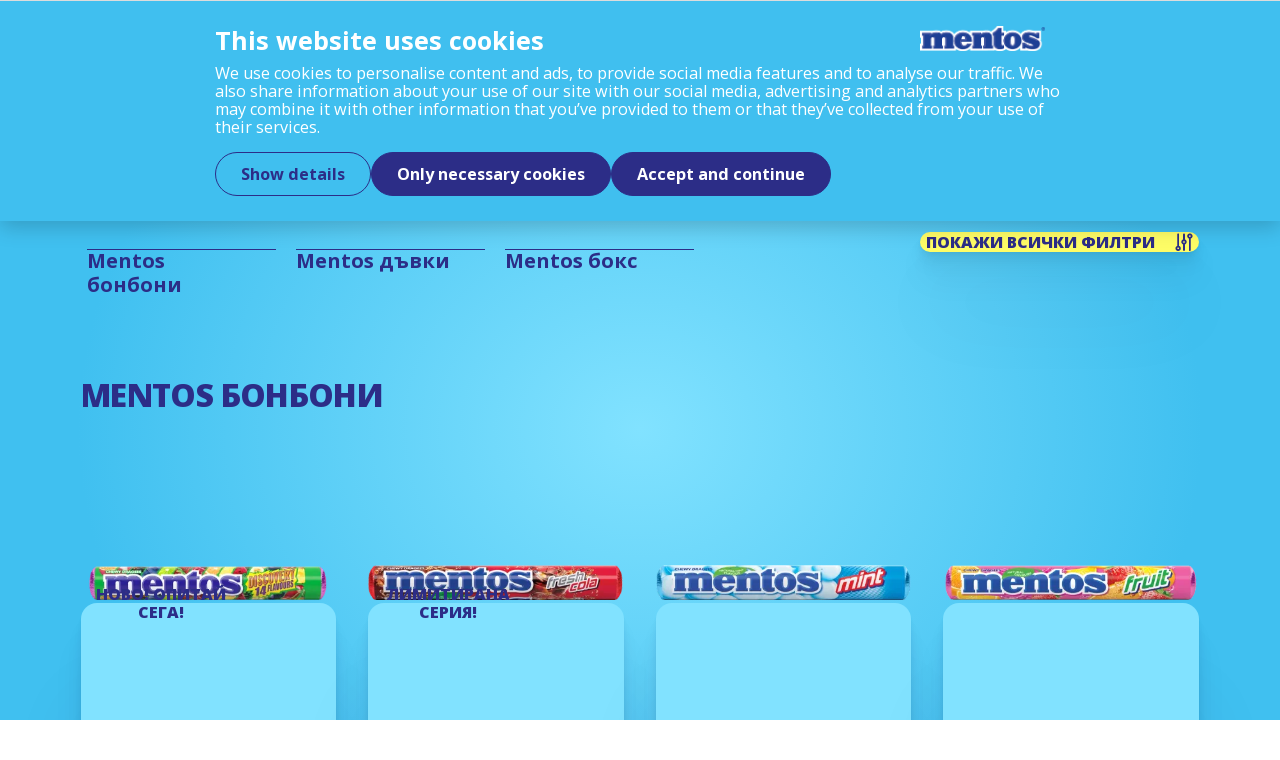

--- FILE ---
content_type: text/html; charset=utf-8
request_url: https://www.mentos.bg/%D0%BF%D1%80%D0%BE%D0%B4%D1%83%D0%BA%D1%82%D0%B8
body_size: 20379
content:
<!DOCTYPE html><html lang="bg" dir="ltr"><head><meta charSet="utf-8"/><meta name="viewport" content="width=device-width, initial-scale=1"/><link rel="stylesheet" href="/_next/static/css/50f6c5eb3c81af6f.css" data-precedence="next"/><link rel="stylesheet" href="/_next/static/css/32a8d18f4e38d150.css" data-precedence="next"/><link rel="stylesheet" href="/_next/static/css/e818f9e4ea417b2b.css" data-precedence="next"/><link rel="stylesheet" href="/_next/static/css/13d28cd908ad963c.css" data-precedence="next"/><link rel="stylesheet" href="/_next/static/css/39ab534c5ad3b6ff.css" data-precedence="next"/><link rel="stylesheet" href="/_next/static/css/4c33d1a3cd7ddc80.css" data-precedence="next"/><link rel="stylesheet" href="/_next/static/css/45adab9ec382da7e.css" data-precedence="next"/><link rel="stylesheet" href="/_next/static/css/5dbd5e14b620e23b.css" data-precedence="next"/><link rel="stylesheet" href="/_next/static/css/63ebcbe4402026b8.css" data-precedence="next"/><link rel="stylesheet" href="/_next/static/css/4733267ad3b5fa7a.css" data-precedence="next"/><link rel="stylesheet" href="/_next/static/css/77aa59c06d4bcff3.css" data-precedence="next"/><link rel="stylesheet" href="/_next/static/css/4ec6cd583b3395b2.css" data-precedence="next"/><link rel="stylesheet" href="/_next/static/css/af3657fe3ba91137.css" data-precedence="next"/><link rel="stylesheet" href="/_next/static/css/d190e3b6d93cbc99.css" data-precedence="next"/><link rel="stylesheet" href="/_next/static/css/8a5851aa1540a015.css" data-precedence="next"/><link rel="stylesheet" href="/_next/static/css/deeb3124be0432ec.css" data-precedence="next"/><link rel="preload" as="script" fetchPriority="low" href="/_next/static/chunks/webpack-f64abe5604f705e0.js"/><script src="/_next/static/chunks/fd9d1056-05e438e19abb6770.js" async=""></script><script src="/_next/static/chunks/2117-f36731ab50de5b18.js" async=""></script><script src="/_next/static/chunks/main-app-5294d1645fe5526e.js" async=""></script><script src="/_next/static/chunks/1447-fbb7a0b3e3d7a8d8.js" async=""></script><script src="/_next/static/chunks/8667-72b5f696a7dc5ad6.js" async=""></script><script src="/_next/static/chunks/app/%5Blang%5D/%5Bdomain%5D/layout-03ff100e2fb8d708.js" async=""></script><script src="/_next/static/chunks/c15bf2b0-31659ac5125584e6.js" async=""></script><script src="/_next/static/chunks/4888-d0a0914903554418.js" async=""></script><script src="/_next/static/chunks/8518-71d9a9de1bac98d7.js" async=""></script><script src="/_next/static/chunks/6630-6e1379e96ec436a4.js" async=""></script><script src="/_next/static/chunks/3094-99ab8e589e9410f7.js" async=""></script><script src="/_next/static/chunks/7196-174a661694fbd2ce.js" async=""></script><script src="/_next/static/chunks/8671-5e99069f88c847c1.js" async=""></script><script src="/_next/static/chunks/9290-0c4c9485768f53a0.js" async=""></script><script src="/_next/static/chunks/6410-79c1f8bd38fe8662.js" async=""></script><script src="/_next/static/chunks/1984-baa773560c64883c.js" async=""></script><script src="/_next/static/chunks/520-e2cfaf2ebc3c385a.js" async=""></script><script src="/_next/static/chunks/4998-8b22695e615bdac4.js" async=""></script><script src="/_next/static/chunks/2417-86e4360833884eef.js" async=""></script><script src="/_next/static/chunks/3649-58dbebba7eaa183a.js" async=""></script><script src="/_next/static/chunks/app/%5Blang%5D/%5Bdomain%5D/mentos/not-found-8b4177377058db42.js" async=""></script><script src="/_next/static/chunks/1657-dd40a5477115a5a5.js" async=""></script><script src="/_next/static/chunks/1247-6778fce9db8f8130.js" async=""></script><script src="/_next/static/chunks/app/%5Blang%5D/%5Bdomain%5D/mentos/layout-c8e6def9fcd6c951.js" async=""></script><script src="/_next/static/chunks/519935c3-73c0c2353aa73e0f.js" async=""></script><script src="/_next/static/chunks/1538-6243f7a373c27fe9.js" async=""></script><script src="/_next/static/chunks/9777-44a31b3524eacf89.js" async=""></script><script src="/_next/static/chunks/app/%5Blang%5D/%5Bdomain%5D/mentos/products/page-90684ce2bb02a688.js" async=""></script><link rel="preconnect" href="https://fonts.googleapis.com"/><link rel="preconnect" href="https://fonts.gstatic.com"/><title>Продукти  | Mentos Bulgaria</title><meta name="robots" content="follow, index"/><meta property="og:title" content="Продукти  | Mentos Bulgaria"/><meta property="og:site_name" content="Mentos Bulgaria"/><meta property="og:locale" content="bg"/><meta property="og:image" content="https://www.mentos.bg/_next/static/media/share.95ff1960.jpg"/><meta property="og:type" content="website"/><meta name="twitter:card" content="summary"/><meta name="twitter:title" content="Продукти  | Mentos Bulgaria"/><meta name="twitter:image" content="https://www.mentos.bg/_next/static/media/share.95ff1960.jpg"/><link rel="icon" href="/bg/www.mentos.bg/mentos/icon.png?9482b9b437c635f6" type="image/png" sizes="190x190"/><link rel="apple-touch-icon" href="/bg/www.mentos.bg/mentos/apple-icon.png?517d188905adb572" type="image/png" sizes="152x152"/><script>performance.mark("head-start")</script><link href="https://fonts.googleapis.com/css2?family=Open+Sans:wght@400;500;700;800&amp;display=swap" rel="stylesheet"/><script>performance.mark("gtm-head-start")</script><script>(self.__next_s=self.__next_s||[]).push([0,{"children":"(function(w,d,s,l,i){w[l]=w[l]||[];w[l].push({'gtm.start':\n        new Date().getTime(),event:'gtm.js'});var f=d.getElementsByTagName(s)[0],\n        j=d.createElement(s),dl=l!='dataLayer'?'&l='+l:'';j.async=true;j.src=\n        'https://www.googletagmanager.com/gtm.js?id='+i+dl;f.parentNode.insertBefore(j,f);\n        })(window,document,'script','dataLayer','GTM-W47DNRD');","id":"google-analytics"}])</script><script>performance.mark("gtm-head-end")</script><script>performance.mark("head-end")</script><script src="/_next/static/chunks/polyfills-42372ed130431b0a.js" noModule=""></script></head><body><script>performance.mark("body-start")</script><noscript><iframe title="GTM Body iFrame" src="https://www.googletagmanager.com/ns.html?id=GTM-W47DNRD" height="0" width="0" style="display:none;visibility:hidden"></iframe></noscript><!--$!--><template data-dgst="BAILOUT_TO_CLIENT_SIDE_RENDERING"></template><!--/$--><script>performance.mark("main-start")</script><div class="variables_theme__1NP4u allowClick"><div class="styles_background__OH3qN styles_primary__Ab_1d"><header class="styles_grid__zAQWJ styles_grid__PtnC_"><div class="styles_logoColumn__aLr2K"><a class="styles_skipToContent__t93n2" href="#firstContent">Към съдържанието</a><a target="_self" rel="noopener" class="styles_logoLink__sZ7ow" aria-label="Mentos link to home" href="/"><!--$--><svg xmlns="http://www.w3.org/2000/svg" viewBox="0 0 269 55" class="styles_logo__i2qid"><g fill="none" fill-rule="evenodd"><path fill="#FEFEFE" d="M257.42 30.378h1.392V10.775h-14.858c-2.368-.637-5.091-1.207-7.957-1.492-7.604-.858-16.61 1.438-20.454 8.221-4.344-4.858-10.799-7.878-17.832-7.878a24.12 24.12 0 0 0-14.232 4.623v-3.4h-5.054V.213h-13.154c-3.94 5.103-8.088 8.906-13.66 12.17-2.418-1.679-5.404-2.666-8.75-2.695-3.058-.086-6.14.34-8.742 1.091h-26.943v4.295C103.45 11.66 98.306 9.59 91.61 9.59c-7.972 0-14.364 3.583-18.436 8.751-3.381-6.46-11.452-8.608-16.07-8.653-4.907 0-8.597.71-11.943 2.396-3.995-2.167-8.72-2.643-12.803-2.272-1.872.165-3.9.616-5.304 1.01H.2v14.76l2.056-.003-.002 12.927L.2 38.505v14.78l76.515.002v-3.768a23.08 23.08 0 0 0 14.49 5.054c7.341 0 12.284-2.05 15.992-5.556v4.281l52.924-.004.002-1.293c2.614 1.611 5.967 2.56 10.058 2.563 4.365.169 8.292-.503 13.232-3.922v-.789a23.93 23.93 0 0 0 14.258 4.696c6.423 0 12.373-2.548 16.675-6.712v5.534h15.342s5.453 1.258 10.53 1.219c10.898.082 18.711-3.985 20.04-14.56.368-4.134-.845-7.228-2.838-9.652"></path><path fill="#004FA2" d="M174.483 4.496V15.05h5.055v6.22h-5.055v18.066c.024 2.438 2.244 2.812 4.99 2.168v6.911c-1.266.897-3.374 1.793-9.137 1.754-8.91 0-12.527-5.01-12.527-11.048.008 0 0-17.852 0-17.852h-2.056s-.039-6.07 0-6.18c6.66-3.85 11.84-10.593 11.84-10.593z"></path><path fill="#004FA2" d="M178.778 32.039c0-10.013 8.6-18.131 19.206-18.131s19.205 8.118 19.205 18.13c0 10.01-8.6 18.13-19.205 18.13-10.606 0-19.206-8.12-19.206-18.13m15.031 0c0-5.82.99-9.782 4.175-9.782 3.335 0 4.172 3.961 4.172 9.783 0 5.818-.914 9.924-4.172 9.924-3.261 0-4.175-4.106-4.175-9.924m25.056 16.913v-12.35h5.76c2.65 2.87 8.068 5.185 12.462 5.981 1.712.267 3.462.4 3.93-.559.393-.718-.098-1.588-1.65-2.311-3.614-1.515-9.904-3.09-13.093-4.707-4.712-2.362-8.35-4.995-8.065-11.04.75-10.39 13.143-10.65 17.634-10.143 5.412.53 10.36 2.178 13.03 3.213-.004-.013-.003-1.996-.003-1.996h6.038v11.808c0-.01-5.027.063-5.027 0-2.58-2.606-8.941-5.317-12.794-5.957-2.276-.478-3.296 0-3.532.958-.157 1.038.942 1.593 2.08 2.034 3.262 1.316 8.255 2.31 12.158 4.357 5.601 2.775 9.083 5.642 8.585 11.217-.94 7.475-6.1 10.689-15.752 10.75-8.092-.108-12.256-2.281-15.136-3.397v2.142zm-64.81-23.931c.006 0 0 17.771 0 17.771h2.133l-.005 6.206-20.907-.01.007-6.196h2.079l-.005-14.76c0-4.813-6.861-5.307-6.861.896v13.859h2.038l-.02 6.218h-20.833v-6.213c.011.008 2.05 0 2.05 0l.007-21.523s-2.078 0-2.078.007v-6.234h18.904v2.253c3.183-2.318 7.294-3.523 12.367-3.378 6.77.185 11.125 4.965 11.125 11.104m-43.042 9.232c.949-11.695-7.952-20.382-19.13-20.382-11.743 0-19.164 9.31-19.164 18.514 0 9.459 8.257 17.952 18.75 17.918 10.507 0 16.187-6.062 18.475-11.673l-9.318-.027c-1.421 2.406-3.317 3.527-6.278 3.527-4.22 0-5.855-3.608-5.784-7.885zM88.63 28.762h8.022c.082-2.82-.605-6.519-4.113-6.519-3.359 0-3.887 3.618-3.91 6.519m-83.914-7.49.002-6.218 18.8-.008.003 2.136c1.564-1.03 4.65-2.82 9.458-3.244 4.987-.27 9.116.364 12.314 3.14 3.408-2.238 6.832-3.332 12.214-3.261 5.612.054 13.308 3.378 13.321 11.186-.08 0-.045 17.789-.045 17.789h2.024l-.002 6.189H52.01l.006-6.196 2.04.007V28.017c0-4.838-6.805-5.36-6.88.897V42.79s2.062.003 2.06 0v6.192H28.347v-6.196l2.057.007V28.017c0-4.85-6.882-5.314-6.882.897-.004.014.02 13.871.02 13.871h2.031l-.008 6.213-20.848-.017v-6.196h2.055l.002-21.516z"></path><g fill="#4978BB"><path d="m32.794 45.276-2.035.003.01 1.284-2.089 2.081.016-5.498 2.008.01-.023-14.653s.084-.98-.232-1.93c-.215-.637-.533-1.155-1.091-1.693a69 69 0 0 1 1.531-1.568c1.929 1.732 1.955 4.406 1.919 5.258-.01.215-.014 16.706-.014 16.706m23.706-.012-2.086.003v1.278l-2.033 2.099v-5.498l1.958-.002V28.536c-.014-.203.214-2.36-1.416-3.741.013.009 1.53-1.546 1.554-1.573 2.03 1.727 1.998 4.453 2.022 5.347.006.216.001 16.695.001 16.695M21.041 45.264l2.108-2.129 2.065.004-2.121 2.125-2.052.007M44.677 45.276l2.163-2.141 2.043.004-2.147 2.137h-1.988M68.289 45.262l2.189-2.127 2.043.004-2.212 2.123h-2.008M23.171 15.381l-18.109.022 2.114 2.185H21.05zM39.804 14.74c-9.875-2.046-16.06 2.723-17.072 3.6-.79.683-1.336 1.075-1.662 1.452-.017.087-.004 2.231-.004 2.231s3.212-3.472 9.251-4.997c3.79-.956 7.044-.34 7.335-.27.03-.023 2.152-2.015 2.152-2.015M9.174 18.862l-2.12 2.094v22.188H5.038l-.006 5.527 2.115-2.146v-1.252h2.034zM139.952 45.279l-2.038-.01.008 1.363-2.254 2.04-.006-5.526h2.158s-.014-14.572.013-14.572c-.013-.201.098-2.444-1.296-3.652.006-.015 1.503-1.555 1.507-1.538 1.929 1.731 1.952 4.401 1.916 5.256-.008.214-.008 16.639-.008 16.639M128.035 45.285l2.126-2.138h2.045l-2.15 2.138h-2.007M151.516 45.271l2.101-2.124h2.07l-2.149 2.124h-2.006M130.207 15.389l-18.2-.007 2.162 2.206h13.939zM146.565 15.01c-1.02-.329-2.02-.521-3.086-.607-5.993-.484-10.726 1.693-13.39 3.891-.787.65-1.773 1.356-2.1 1.737-.018.087 0 2.018 0 2.018s3.046-3.217 9.247-4.788c3.584-.906 7.045-.338 7.332-.266.032-.027 1.997-1.986 1.997-1.986M116.271 19l-2.12 1.799v22.347h-2.017l-.009 5.5 2.121-2.107.005-1.284h2.034zM62.723 15.236c-.242-.089-1.942-.884-5.143-.998-.883-.032-2.017.017-3.102.105-4.205.342-7.104 1.916-8.994 3.151-.27.18-1.924 1.434-1.93 1.464.163.13 1.426 1.117 1.636 1.366.357-.135 2.728-2.637 7.546-3.357 4.704-.703 7.896.03 8.077.144.26-.264 1.91-1.875 1.91-1.875m38.415 1.252s-1.514 1.558-1.58 1.585c-8.253-3.759-16.12-.894-20.572 4.105-4.965 5.572-4.5 12.927-1.688 17.77a101 101 0 0 0-1.521 1.464c-3.382-5.46-4.189-13.497 1.479-20.404 8.766-10.675 22-5.912 23.882-4.52"></path><path d="M94.888 22.671c1.812 1.204 2.222 4.464 2.065 6.382-.038.037-8.63 0-8.63 0l-2.178 2.214 12.975.018s.839-7.01-2.66-10.156c-.222.207-1.572 1.542-1.572 1.542m-8.638 9.224 2.016 1.91s-.787 7.09 4.415 8.446c4.357 1.129 7.227-1.557 8.16-3.267l8.48.017-3.392 2.053-4 .009s-2.395 3.807-7.865 3.562c-6.006-.27-8.239-4.425-7.814-12.73M179.183 15.394l-5.017.008-2.155 2.199 4.976.008zM174.038 4.898h-6.217s-4.804 6.528-11.726 10.486l.026 5.504 2.079-2.077.01-2.302c4.3-2.285 10.551-9.482 10.551-9.482h3.16zm-13.75 13.913V39.33s-.418 6.188 5.964 7.883c-.027-.023-1.611 1.59-1.611 1.59s-6.23-1.905-6.34-9.51c-.109-7.607-.035-18.395-.035-18.395zm13.776 20.778c.131 2.471 2.413 3.124 4.967 2.471l-2.083 1.923s-3.004.3-4.596-2.738c-.01 0 1.712-1.656 1.712-1.656m7.612 1.19c-1.73-2.86-3.367-7.283-1.997-12.638 2.198-8.606 9.306-11.71 10.595-12.234 3.748-1.52 10.08-2.541 16.304.474-.014-.006-1.496 1.519-1.55 1.525-3.186-1.376-8.128-2.431-13.966.036-3.538 1.492-7.658 4.182-9.263 10.358-1.192 4.569-.206 8.193 1.436 10.991-.012.005-1.553 1.52-1.56 1.487"></path><path d="M193.41 29.337c-.442 6.579.24 13.227 4.637 13.07 3.334-.12 3.759-3.502 4.084-4.94.784-3.47.271-9.924.102-10.68-.168-.759-.306-2.756-1.967-4.203.245-.232 1.21-1.186 1.493-1.446 1.254 1.03 2.034 2.858 2.272 3.856.375 1.174 1.12 6.533.178 12.67-.804 5.263-3.377 6.857-6.162 6.816-3.416-.056-6.978-1.81-6.772-13.112.156-.182 2.135-2.03 2.135-2.03m25.835 19.28.038-11.499 5.094.008s3.608 4.005 12.006 5.825c4.668 1.01 4.897-.674 5.05-1.182.576-.515 1.72-1.737 1.72-1.737s1.255 2.587-.925 4.481c-2.104 1.83-7.462.276-9.807-.43-5.919-1.774-8.85-4.88-8.85-4.88h-2.306l-.025 7.33zm35.324-33.236-1.823 2.227h-2.076l-.012 3.206s-5.5-3.45-14.193-4.482c-5.645-.671-11.485.388-13.995 3.305-2.49 2.894-3.18 8.888 2.355 11.882-.008.043-1.1 1.543-1.074 1.543-1.005-.568-3.29-2.342-4.176-4.337-.787-1.77-1.815-5.36.46-9.175 3.134-5.258 12.262-5.826 16.905-5.107 3.341.518 7.103 1.084 12.348 3.346-.002-.009-.002-2.41-.002-2.41z"></path><path d="M233.443 23.043c.917 1.353 6.11 2.724 9.314 3.655 4.379 1.274 8.934 4.328 9.326 4.649a208 208 0 0 1-1.546 1.51s-4.87-3.127-9.212-4.38c-4.34-1.252-8.441-2.868-9.396-3.94-.018-.041 1.514-1.494 1.514-1.494"></path></g><path fill="#004FA2" d="M265.336 9.629v.817h.498c.44 0 1.039.075 1.039-.372 0-.415-.344-.445-.732-.445zm1.961 2.809h-.533l-.827-1.516h-.6v1.516h-.469V9.154h1.362c.585 0 1.111.178 1.111.869 0 .646-.43.884-.863.9zm-3.73-1.665a2.424 2.424 0 0 0 2.413 2.445 2.424 2.424 0 0 0 2.415-2.445 2.42 2.42 0 0 0-2.415-2.444 2.42 2.42 0 0 0-2.414 2.444m-.47 0c0-1.627 1.274-2.92 2.883-2.92 1.611 0 2.884 1.293 2.884 2.92s-1.273 2.92-2.884 2.92-2.883-1.293-2.883-2.92"></path></g></svg><!--/$--></a></div></header><!--$!--><template data-dgst="BAILOUT_TO_CLIENT_SIDE_RENDERING"></template><!--/$--><main id="firstContent"><!--$!--><template data-dgst="BAILOUT_TO_CLIENT_SIDE_RENDERING"></template><!--/$--></main><footer class="styles_footer__NwOme js-footer"><div class="styles_grid__zAQWJ styles_footerGrid__iaytS"><nav class="styles_footerMenu__FQS32"><h3 class="styles_footerTitle__YGm64 styles_titleH3__d8osV">Най-новите продукти</h3><ul class="styles_footerList__JmTq4" aria-label="Най-новите продукти"><li class="styles_footerListItem__AOgYX"><a target="_self" rel="noopener" title="Mentos Discovery" class="styles_footerLink__I6djz" href="/продукти/mentos-discovery-14-flavours"><div class="styles_footerMenuArrow__va_cI"><!--$!--><template data-dgst="BAILOUT_TO_CLIENT_SIDE_RENDERING"></template><span></span><!--/$--></div><span class="styles_footerMenuText__EiMH_">Mentos Discovery</span></a></li><li class="styles_footerListItem__AOgYX"><a target="_self" rel="noopener" title="Mentos Clean Breath" class="styles_footerLink__I6djz" href="/продукти/mentos-clean-breath-peppermint"><div class="styles_footerMenuArrow__va_cI"><!--$!--><template data-dgst="BAILOUT_TO_CLIENT_SIDE_RENDERING"></template><span></span><!--/$--></div><span class="styles_footerMenuText__EiMH_">Mentos Clean Breath</span></a></li><li class="styles_footerListItem__AOgYX"><a target="_self" rel="noopener" title="Mentos Gum" class="styles_footerLink__I6djz" href="/продукти/mentos-bubble-fresh"><div class="styles_footerMenuArrow__va_cI"><!--$!--><template data-dgst="BAILOUT_TO_CLIENT_SIDE_RENDERING"></template><span></span><!--/$--></div><span class="styles_footerMenuText__EiMH_">Mentos Gum</span></a></li></ul></nav><nav class="styles_footerMenu__FQS32"><h3 class="styles_footerTitle__YGm64 styles_titleH3__d8osV">Основни страници</h3><ul class="styles_footerList__JmTq4" aria-label="Основни страници"><li class="styles_footerListItem__AOgYX"><a target="_self" rel="noopener" title="Продукти " class="styles_footerLink__I6djz" href="продукти"><div class="styles_footerMenuArrow__va_cI"><!--$!--><template data-dgst="BAILOUT_TO_CLIENT_SIDE_RENDERING"></template><span></span><!--/$--></div><span class="styles_footerMenuText__EiMH_">Продукти </span></a></li><li class="styles_footerListItem__AOgYX"><a target="_self" rel="noopener" title="История " class="styles_footerLink__I6djz" href="/история"><div class="styles_footerMenuArrow__va_cI"><!--$!--><template data-dgst="BAILOUT_TO_CLIENT_SIDE_RENDERING"></template><span></span><!--/$--></div><span class="styles_footerMenuText__EiMH_">История </span></a></li><li class="styles_footerListItem__AOgYX"><a target="_self" rel="noopener" title="Промоции" class="styles_footerLink__I6djz" href="/promotions"><div class="styles_footerMenuArrow__va_cI"><!--$!--><template data-dgst="BAILOUT_TO_CLIENT_SIDE_RENDERING"></template><span></span><!--/$--></div><span class="styles_footerMenuText__EiMH_">Промоции</span></a></li><li class="styles_footerListItem__AOgYX"><a target="_self" rel="noopener" title="FAQ" class="styles_footerLink__I6djz" href="/забавни-факти"><div class="styles_footerMenuArrow__va_cI"><!--$!--><template data-dgst="BAILOUT_TO_CLIENT_SIDE_RENDERING"></template><span></span><!--/$--></div><span class="styles_footerMenuText__EiMH_">FAQ</span></a></li></ul></nav><nav class="styles_footerMenu__FQS32"><h3 class="styles_footerTitle__YGm64 styles_titleH3__d8osV">Продуктови категории</h3><ul class="styles_footerList__JmTq4" aria-label="Продуктови категории"><li class="styles_footerListItem__AOgYX"><a target="_self" rel="noopener" title="Mentos бонбони " class="styles_footerLink__I6djz" href="/продукти#mentos-бонбони-(1)"><div class="styles_footerMenuArrow__va_cI"><!--$!--><template data-dgst="BAILOUT_TO_CLIENT_SIDE_RENDERING"></template><span></span><!--/$--></div><span class="styles_footerMenuText__EiMH_">Mentos бонбони </span></a></li><li class="styles_footerListItem__AOgYX"><a target="_self" rel="noopener" title="Mentos дъвки" class="styles_footerLink__I6djz" href="/продукти#mentos-дъвки"><div class="styles_footerMenuArrow__va_cI"><!--$!--><template data-dgst="BAILOUT_TO_CLIENT_SIDE_RENDERING"></template><span></span><!--/$--></div><span class="styles_footerMenuText__EiMH_">Mentos дъвки</span></a></li><li class="styles_footerListItem__AOgYX"><a target="_self" rel="noopener" title="Mentos бокс" class="styles_footerLink__I6djz" href="/продукти/mentos-clean-breath-peppermint"><div class="styles_footerMenuArrow__va_cI"><!--$!--><template data-dgst="BAILOUT_TO_CLIENT_SIDE_RENDERING"></template><span></span><!--/$--></div><span class="styles_footerMenuText__EiMH_">Mentos бокс</span></a></li></ul></nav><ul class="styles_socialList__at7yk"><li class="styles_socialMenuItem__DO54o"><a href="https://www.facebook.com/MentosBulgaria/" target="_blank" rel="noreferrer noopener" title="Find us on F" class="styles_socialIcon__g9NhO"><!--$!--><template data-dgst="BAILOUT_TO_CLIENT_SIDE_RENDERING"></template><span></span><!--/$--><span class="styles_label__fcSM3">facebook</span></a></li><li class="styles_socialMenuItem__DO54o"><a href="https://www.instagram.com/mentosbg/" target="_blank" rel="noreferrer noopener" title="Find us on I" class="styles_socialIcon__g9NhO"><!--$!--><template data-dgst="BAILOUT_TO_CLIENT_SIDE_RENDERING"></template><span></span><!--/$--><span class="styles_label__fcSM3">instagram</span></a></li><li class="styles_socialMenuItem__DO54o"><a href="https://www.youtube.com/channel/UCr3ba9JHs7NERP1Y7QvLvyw" target="_blank" rel="noreferrer noopener" title="Find us on Y" class="styles_socialIcon__g9NhO"><!--$!--><template data-dgst="BAILOUT_TO_CLIENT_SIDE_RENDERING"></template><span></span><!--/$--><span class="styles_label__fcSM3">youtube</span></a></li></ul><ul class="styles_footerLogos__ND6dT"></ul><svg width="295" height="3" viewBox="0 0 295 3" fill="none" xmlns="http://www.w3.org/2000/svg" class="styles_dottedLine__xO7rd" preserveAspectRatio="none"><line vector-effect="non-scaling-stroke" x1="1.5" y1="1.5" x2="293.5" y2="1.5" stroke="currentColor" stroke-width="3" stroke-linecap="round" stroke-dasharray="6 16"></line></svg><nav aria-label="Service links" class="styles_bottomMenu__r_kKd"><ul class="styles_footerList__JmTq4 styles_bottomMenu__r_kKd"><li class="styles_footerListItem__AOgYX styles_footerLinkSmall__prrzt"><a target="_self" rel="noopener" title="Правно Уведомление" class="styles_footerLink__I6djz styles_smallLink__N4yPO" href="/правно-уведомление">Правно Уведомление</a></li><li class="styles_footerListItem__AOgYX styles_footerLinkSmall__prrzt"><a target="_self" rel="noopener" title="Политика за Поверителност" class="styles_footerLink__I6djz styles_smallLink__N4yPO" href="/политика-за-поверителност">Политика за Поверителност</a></li><li class="styles_footerListItem__AOgYX styles_footerLinkSmall__prrzt"><a target="_self" rel="noopener" title="Бисквитки" class="styles_footerLink__I6djz styles_smallLink__N4yPO" href="/политиката-за-бисквитки">Бисквитки</a></li><li class="styles_footerListItem__AOgYX styles_footerLinkSmall__prrzt"><a target="_self" rel="noopener" title="Свържи се с нас" class="styles_footerLink__I6djz styles_smallLink__N4yPO" href="/contact-us">Свържи се с нас</a></li><li class="styles_footerListItem__AOgYX styles_footerLinkSmall__prrzt"><a href="https://countries.mentos.com" target="_blank" rel="noreferrer noopener" title="Държави" class="styles_footerLink__I6djz styles_smallLink__N4yPO">Държави</a></li></ul></nav><span class="styles_copyright__MJDmN">© Perfetti Van Melle Benelux B.V <!-- -->2026</span></div></footer></div></div><script>performance.mark("main-end")</script><script>performance.mark("next-scripts-body-start")</script><script>performance.mark("next-scripts-body-end")</script><script>performance.mark("body-end")</script><script src="/_next/static/chunks/webpack-f64abe5604f705e0.js" async=""></script><script>(self.__next_f=self.__next_f||[]).push([0]);self.__next_f.push([2,null])</script><script>self.__next_f.push([1,"1:HL[\"/_next/static/css/50f6c5eb3c81af6f.css\",\"style\"]\n2:HL[\"/_next/static/css/32a8d18f4e38d150.css\",\"style\"]\n3:HL[\"/_next/static/css/e818f9e4ea417b2b.css\",\"style\"]\n4:HL[\"/_next/static/css/13d28cd908ad963c.css\",\"style\"]\n5:HL[\"/_next/static/css/39ab534c5ad3b6ff.css\",\"style\"]\n6:HL[\"/_next/static/css/4c33d1a3cd7ddc80.css\",\"style\"]\n7:HL[\"/_next/static/css/45adab9ec382da7e.css\",\"style\"]\n8:HL[\"/_next/static/css/5dbd5e14b620e23b.css\",\"style\"]\n9:HL[\"/_next/static/css/63ebcbe4402026b8.css\",\"style\"]\na:HL[\"/_next/static/css/4733267ad3b5fa7a.css\",\"style\"]\nb:HL[\"/_next/static/css/77aa59c06d4bcff3.css\",\"style\"]\nc:HL[\"/_next/static/css/4ec6cd583b3395b2.css\",\"style\"]\nd:HL[\"/_next/static/css/af3657fe3ba91137.css\",\"style\"]\ne:HL[\"/_next/static/css/d190e3b6d93cbc99.css\",\"style\"]\nf:HL[\"/_next/static/css/8a5851aa1540a015.css\",\"style\"]\n10:HL[\"/_next/static/css/deeb3124be0432ec.css\",\"style\"]\n"])</script><script>self.__next_f.push([1,"11:I[12846,[],\"\"]\n14:I[4707,[],\"\"]\n17:I[36423,[],\"\"]\n1b:I[61060,[],\"\"]\n15:[\"lang\",\"bg\",\"d\"]\n16:[\"domain\",\"www.mentos.bg\",\"d\"]\n1c:[]\n"])</script><script>self.__next_f.push([1,"0:[\"$\",\"$L11\",null,{\"buildId\":\"reueK6sf4Rh9gppMAYuVZ\",\"assetPrefix\":\"\",\"urlParts\":[\"\",\"%D0%BF%D1%80%D0%BE%D0%B4%D1%83%D0%BA%D1%82%D0%B8?_rsc=b3uos\"],\"initialTree\":[\"\",{\"children\":[[\"lang\",\"bg\",\"d\"],{\"children\":[[\"domain\",\"www.mentos.bg\",\"d\"],{\"children\":[\"mentos\",{\"children\":[\"products\",{\"children\":[\"__PAGE__\",{}]}]}]},\"$undefined\",\"$undefined\",true]}]}],\"initialSeedData\":[\"\",{\"children\":[[\"lang\",\"bg\",\"d\"],{\"children\":[[\"domain\",\"www.mentos.bg\",\"d\"],{\"children\":[\"mentos\",{\"children\":[\"products\",{\"children\":[\"__PAGE__\",{},[[\"$L12\",\"$L13\",[[\"$\",\"link\",\"0\",{\"rel\":\"stylesheet\",\"href\":\"/_next/static/css/63ebcbe4402026b8.css\",\"precedence\":\"next\",\"crossOrigin\":\"$undefined\"}],[\"$\",\"link\",\"1\",{\"rel\":\"stylesheet\",\"href\":\"/_next/static/css/4733267ad3b5fa7a.css\",\"precedence\":\"next\",\"crossOrigin\":\"$undefined\"}],[\"$\",\"link\",\"2\",{\"rel\":\"stylesheet\",\"href\":\"/_next/static/css/77aa59c06d4bcff3.css\",\"precedence\":\"next\",\"crossOrigin\":\"$undefined\"}],[\"$\",\"link\",\"3\",{\"rel\":\"stylesheet\",\"href\":\"/_next/static/css/4ec6cd583b3395b2.css\",\"precedence\":\"next\",\"crossOrigin\":\"$undefined\"}],[\"$\",\"link\",\"4\",{\"rel\":\"stylesheet\",\"href\":\"/_next/static/css/af3657fe3ba91137.css\",\"precedence\":\"next\",\"crossOrigin\":\"$undefined\"}],[\"$\",\"link\",\"5\",{\"rel\":\"stylesheet\",\"href\":\"/_next/static/css/d190e3b6d93cbc99.css\",\"precedence\":\"next\",\"crossOrigin\":\"$undefined\"}],[\"$\",\"link\",\"6\",{\"rel\":\"stylesheet\",\"href\":\"/_next/static/css/8a5851aa1540a015.css\",\"precedence\":\"next\",\"crossOrigin\":\"$undefined\"}],[\"$\",\"link\",\"7\",{\"rel\":\"stylesheet\",\"href\":\"/_next/static/css/deeb3124be0432ec.css\",\"precedence\":\"next\",\"crossOrigin\":\"$undefined\"}]]],null],null]},[null,[\"$\",\"$L14\",null,{\"parallelRouterKey\":\"children\",\"segmentPath\":[\"children\",\"$15\",\"children\",\"$16\",\"children\",\"mentos\",\"children\",\"products\",\"children\"],\"error\":\"$undefined\",\"errorStyles\":\"$undefined\",\"errorScripts\":\"$undefined\",\"template\":[\"$\",\"$L17\",null,{}],\"templateStyles\":\"$undefined\",\"templateScripts\":\"$undefined\",\"notFound\":\"$undefined\",\"notFoundStyles\":\"$undefined\"}]],null]},[[[[\"$\",\"link\",\"0\",{\"rel\":\"stylesheet\",\"href\":\"/_next/static/css/32a8d18f4e38d150.css\",\"precedence\":\"next\",\"crossOrigin\":\"$undefined\"}],[\"$\",\"link\",\"1\",{\"rel\":\"stylesheet\",\"href\":\"/_next/static/css/e818f9e4ea417b2b.css\",\"precedence\":\"next\",\"crossOrigin\":\"$undefined\"}],[\"$\",\"link\",\"2\",{\"rel\":\"stylesheet\",\"href\":\"/_next/static/css/13d28cd908ad963c.css\",\"precedence\":\"next\",\"crossOrigin\":\"$undefined\"}],[\"$\",\"link\",\"3\",{\"rel\":\"stylesheet\",\"href\":\"/_next/static/css/39ab534c5ad3b6ff.css\",\"precedence\":\"next\",\"crossOrigin\":\"$undefined\"}],[\"$\",\"link\",\"4\",{\"rel\":\"stylesheet\",\"href\":\"/_next/static/css/4c33d1a3cd7ddc80.css\",\"precedence\":\"next\",\"crossOrigin\":\"$undefined\"}],[\"$\",\"link\",\"5\",{\"rel\":\"stylesheet\",\"href\":\"/_next/static/css/45adab9ec382da7e.css\",\"precedence\":\"next\",\"crossOrigin\":\"$undefined\"}],[\"$\",\"link\",\"6\",{\"rel\":\"stylesheet\",\"href\":\"/_next/static/css/5dbd5e14b620e23b.css\",\"precedence\":\"next\",\"crossOrigin\":\"$undefined\"}]],\"$L18\"],null],null]},[[[[\"$\",\"link\",\"0\",{\"rel\":\"stylesheet\",\"href\":\"/_next/static/css/50f6c5eb3c81af6f.css\",\"precedence\":\"next\",\"crossOrigin\":\"$undefined\"}]],\"$L19\"],null],null]},[null,[\"$\",\"$L14\",null,{\"parallelRouterKey\":\"children\",\"segmentPath\":[\"children\",\"$15\",\"children\"],\"error\":\"$undefined\",\"errorStyles\":\"$undefined\",\"errorScripts\":\"$undefined\",\"template\":[\"$\",\"$L17\",null,{}],\"templateStyles\":\"$undefined\",\"templateScripts\":\"$undefined\",\"notFound\":\"$undefined\",\"notFoundStyles\":\"$undefined\"}]],null]},[null,[\"$\",\"$L14\",null,{\"parallelRouterKey\":\"children\",\"segmentPath\":[\"children\"],\"error\":\"$undefined\",\"errorStyles\":\"$undefined\",\"errorScripts\":\"$undefined\",\"template\":[\"$\",\"$L17\",null,{}],\"templateStyles\":\"$undefined\",\"templateScripts\":\"$undefined\",\"notFound\":[[\"$\",\"title\",null,{\"children\":\"404: This page could not be found.\"}],[\"$\",\"div\",null,{\"style\":{\"fontFamily\":\"system-ui,\\\"Segoe UI\\\",Roboto,Helvetica,Arial,sans-serif,\\\"Apple Color Emoji\\\",\\\"Segoe UI Emoji\\\"\",\"height\":\"100vh\",\"textAlign\":\"center\",\"display\":\"flex\",\"flexDirection\":\"column\",\"alignItems\":\"center\",\"justifyContent\":\"center\"},\"children\":[\"$\",\"div\",null,{\"children\":[[\"$\",\"style\",null,{\"dangerouslySetInnerHTML\":{\"__html\":\"body{color:#000;background:#fff;margin:0}.next-error-h1{border-right:1px solid rgba(0,0,0,.3)}@media (prefers-color-scheme:dark){body{color:#fff;background:#000}.next-error-h1{border-right:1px solid rgba(255,255,255,.3)}}\"}}],[\"$\",\"h1\",null,{\"className\":\"next-error-h1\",\"style\":{\"display\":\"inline-block\",\"margin\":\"0 20px 0 0\",\"padding\":\"0 23px 0 0\",\"fontSize\":24,\"fontWeight\":500,\"verticalAlign\":\"top\",\"lineHeight\":\"49px\"},\"children\":\"404\"}],[\"$\",\"div\",null,{\"style\":{\"display\":\"inline-block\"},\"children\":[\"$\",\"h2\",null,{\"style\":{\"fontSize\":14,\"fontWeight\":400,\"lineHeight\":\"49px\",\"margin\":0},\"children\":\"This page could not be found.\"}]}]]}]}]],\"notFoundStyles\":[]}]],null],\"couldBeIntercepted\":false,\"initialHead\":[null,\"$L1a\"],\"globalErrorComponent\":\"$1b\",\"missingSlots\":\"$W1c\"}]\n"])</script><script>self.__next_f.push([1,"1d:I[88003,[\"1447\",\"static/chunks/1447-fbb7a0b3e3d7a8d8.js\",\"8667\",\"static/chunks/8667-72b5f696a7dc5ad6.js\",\"5672\",\"static/chunks/app/%5Blang%5D/%5Bdomain%5D/layout-03ff100e2fb8d708.js\"],\"\"]\n1e:I[2213,[\"1447\",\"static/chunks/1447-fbb7a0b3e3d7a8d8.js\",\"8667\",\"static/chunks/8667-72b5f696a7dc5ad6.js\",\"5672\",\"static/chunks/app/%5Blang%5D/%5Bdomain%5D/layout-03ff100e2fb8d708.js\"],\"default\"]\n1f:\"$Sreact.suspense\"\n20:I[90258,[\"1447\",\"static/chunks/1447-fbb7a0b3e3d7a8d8.js\",\"8667\",\"static/chunks/8667-72b5f696a7dc5ad6.js\",\"5672\",\"static/chunks/app/%5Blang%5D/%5Bdomain%5D/layout-03ff100e2fb8d708.js\"],\"default\"]\n21:I[59570,[\"1447\",\"static/chunks/1447-fbb7a0b3e3d7a8d8.js\",\"8667\",\"static/chunks/8667-72b5f696a7dc5ad6.js\",\"5672\",\"static/chunks/app/%5Blang%5D/%5Bdomain%5D/layout-03ff100e2fb8d708.js\"],\"TranslationProvider\"]\n22:I[18952,[\"1447\",\"static/chunks/1447-fbb7a0b3e3d7a8d8.js\",\"8667\",\"static/chunks/8667-72b5f696a7dc5ad6.js\",\"5672\",\"static/chunks/app/%5Blang%5D/%5Bdomain%5D/layout-03ff100e2fb8d708.js\"],\"SanityProvider\"]\n23:I[39259,[\"1447\",\"static/chunks/1447-fbb7a0b3e3d7a8d8.js\",\"8667\",\"static/chunks/8667-72b5f696a7dc5ad6.js\",\"5672\",\"static/chunks/app/%5Blang%5D/%5Bdomain%5D/layout-03ff100e2fb8d708.js\"],\"ThemeConfigProvider\"]\n24:I[62411,[\"922\",\"static/chunks/c15bf2b0-31659ac5125584e6.js\",\"4888\",\"static/chunks/4888-d0a0914903554418.js\",\"8518\",\"static/chunks/8518-71d9a9de1bac98d7.js\",\"1447\",\"static/chunks/1447-fbb7a0b3e3d7a8d8.js\",\"6630\",\"static/chunks/6630-6e1379e96ec436a4.js\",\"3094\",\"static/chunks/3094-99ab8e589e9410f7.js\",\"7196\",\"static/chunks/7196-174a661694fbd2ce.js\",\"8671\",\"static/chunks/8671-5e99069f88c847c1.js\",\"9290\",\"static/chunks/9290-0c4c9485768f53a0.js\",\"6410\",\"static/chunks/6410-79c1f8bd38fe8662.js\",\"1984\",\"static/chunks/1984-baa773560c64883c.js\",\"520\",\"static/chunks/520-e2cfaf2ebc3c385a.js\",\"4998\",\"static/chunks/4998-8b22695e615bdac4.js\",\"2417\",\"static/chunks/2417-86e4360833884eef.js\",\"3649\",\"static/chunks/3649-58dbebba7eaa183a.js\",\"3782\",\"static/chunks/app/%5Blang%5D/%5Bdomain%5D/mentos/not-found-8b4177377058db4"])</script><script>self.__next_f.push([1,"2.js\"],\"default\"]\n"])</script><script>self.__next_f.push([1,"19:[\"$\",\"html\",null,{\"lang\":\"bg\",\"dir\":\"ltr\",\"children\":[[\"$\",\"head\",null,{\"children\":[[\"$\",\"script\",null,{\"dangerouslySetInnerHTML\":{\"__html\":\"performance.mark(\\\"head-start\\\")\"}}],[[[[\"$\",\"link\",null,{\"rel\":\"preconnect\",\"href\":\"https://fonts.googleapis.com\"}],[\"$\",\"link\",null,{\"rel\":\"preconnect\",\"href\":\"https://fonts.gstatic.com\"}]],[\"$\",\"link\",null,{\"href\":\"https://fonts.googleapis.com/css2?family=Open+Sans:wght@400;500;700;800\u0026display=swap\",\"rel\":\"stylesheet\"}]],false],[[\"$\",\"script\",null,{\"dangerouslySetInnerHTML\":{\"__html\":\"performance.mark(\\\"gtm-head-start\\\")\"}}],[\"$\",\"$L1d\",null,{\"id\":\"google-analytics\",\"strategy\":\"beforeInteractive\",\"dangerouslySetInnerHTML\":{\"__html\":\"(function(w,d,s,l,i){w[l]=w[l]||[];w[l].push({'gtm.start':\\n        new Date().getTime(),event:'gtm.js'});var f=d.getElementsByTagName(s)[0],\\n        j=d.createElement(s),dl=l!='dataLayer'?'\u0026l='+l:'';j.async=true;j.src=\\n        'https://www.googletagmanager.com/gtm.js?id='+i+dl;f.parentNode.insertBefore(j,f);\\n        })(window,document,'script','dataLayer','GTM-W47DNRD');\"}}],[\"$\",\"script\",null,{\"dangerouslySetInnerHTML\":{\"__html\":\"performance.mark(\\\"gtm-head-end\\\")\"}}]],[\"$\",\"script\",null,{\"dangerouslySetInnerHTML\":{\"__html\":\"performance.mark(\\\"head-end\\\")\"}}]]}],[\"$\",\"body\",null,{\"children\":[[\"$\",\"script\",null,{\"dangerouslySetInnerHTML\":{\"__html\":\"performance.mark(\\\"body-start\\\")\"}}],[\"$\",\"$L1e\",null,{}],[[\"$\",\"noscript\",null,{\"children\":[\"$\",\"iframe\",null,{\"title\":\"GTM Body iFrame\",\"src\":\"https://www.googletagmanager.com/ns.html?id=GTM-W47DNRD\",\"height\":\"0\",\"width\":\"0\",\"style\":{\"display\":\"none\",\"visibility\":\"hidden\"}}]}],[\"$\",\"$1f\",null,{\"children\":[\"$\",\"$L20\",null,{}]}]],[\"$\",\"script\",null,{\"dangerouslySetInnerHTML\":{\"__html\":\"performance.mark(\\\"main-start\\\")\"}}],[\"$\",\"$L21\",null,{\"value\":{\"defaultLocale\":\"bg\",\"currentLocale\":\"bg\",\"translations\":{\"bg\":{\"/products\":\"/продукти\",\"/products/{slug}\":\"/продукти/{slug}\",\"/fun-facts\":\"/забавни-факти\",\"/history\":\"/история\",\"/promotions\":\"/промоции\",\"/faq\":\"/faq\",\"Allergies and Recycling\":\"Алергии и рециклиране\",\"allergies and Recycling\":\"Алергии и рециклиране\",\"allergies and recycling\":\"Алергии и рециклиране\",\"Apply filters\":\"Филтри\",\"apply filters\":\"Филтри\",\"Back\":\"Назад\",\"back\":\"Назад\",\"Buy at\":\"Купи от\",\"buy at\":\"Купи от\",\"Buy now\":\"Купи сега\",\"buy now\":\"Купи сега\",\"Categories\":\"Категории\",\"categories\":\"Категории\",\"Category\":\"Категория\",\"category\":\"Категория\",\"Change language\":\"Смяна на език\",\"change language\":\"Смяна на език\",\"Check out\":\"Излез\",\"check out\":\"Излез\",\"Close\":\"Затвори\",\"close\":\"Затвори\",\"Detailed nutrition information\":\"Хранителни стойности\",\"detailed nutrition information\":\"Хранителни стойности\",\"Filter\":\"Филтър\",\"filter\":\"Филтър\",\"Find freshness near you\":\"Намери свежестта край себе си\",\"find freshness near you\":\"Намери свежестта край себе си\",\"Go to previous menu\":\"Върни се\",\"go to previous menu\":\"Върни се\",\"Home\":\"Начална страница\",\"home\":\"Начална страница\",\"History\":\"История\",\"history\":\"История\",\"Ingredients\":\"Съставки\",\"ingredients\":\"Съставки\",\"Less\":\"По-малко\",\"less\":\"По-малко\",\"Menu\":\"Меню\",\"menu\":\"Меню\",\"More\":\"Повече\",\"more\":\"Повече\",\"More info\":\"Повече информация\",\"more info\":\"Повече информация\",\"More product info\":\"Повече информация за продукта\",\"more product info\":\"Повече информация за продукта\",\"New\":\"Ново\",\"new\":\"Ново\",\"No\":\"Не\",\"no\":\"Не\",\"Nutrition per\":\"Хранителна стойност за\",\"nutrition per\":\"Хранителна стойност за\",\"Nutrition values\":\"Хранителна стойност\",\"nutrition values\":\"Хранителна стойност\",\"Other\":\"Други\",\"other\":\"Други\",\"Order now\":\"Поръчай сега\",\"order now\":\"Поръчай сега\",\"Page not found\":\"Страницата не е намерена\",\"page not found\":\"Страницата не е намерена\",\"Per\":\"За\",\"per\":\"За\",\"Play video\":\"Пусни видео\",\"play video\":\"Пусни видео\",\"Products\":\"Продукти\",\"products\":\"Продукти\",\"Promotions\":\"Промоции\",\"promotions\":\"Промоции\",\"Reset Filter\":\"Изтрий филтър\",\"Reset filter\":\"Изтрий филтър\",\"reset filter\":\"Изтрий филтър\",\"Reset filters\":\"Изтрий филтрите\",\"reset filters\":\"Изтрий филтрите\",\"Select topic\":\"Избери тема\",\"select topic\":\"Избери тема\",\"Select year\":\"Избери година\",\"select year\":\"Избери година\",\"Show all filters\":\"Покажи всички филтри\",\"show all filters\":\"Покажи всички филтри\",\"Skip to content\":\"Към съдържанието\",\"skip to content\":\"Към съдържанието\",\"Smart label\":\"Смарт етикет\",\"smart label\":\"Смарт етикет\",\"Submitting\":\"Изпращане\",\"submitting\":\"Изпращане\",\"Taste\":\"Вкус\",\"taste\":\"Вкус\",\"Flavour\":\"Вкус\",\"flavour\":\"Вкус\",\"Try the unexpected\":\"Опитай неочакваното\",\"try the unexpected\":\"Опитай неочакваното\",\"View next photo\":\"Виж следващата снимка\",\"view next photo\":\"Виж следващата снимка\",\"View previous photo\":\"Виж предишната снимка\",\"view previous photo\":\"Виж предишната снимка\",\"View product\":\"Виж продукта\",\"view product\":\"Виж продукта\",\"Waiting to redirect\":\"Скоро ще те пренасочим\",\"waiting to redirect\":\"Скоро ще те пренасочим\",\"{distance} miles\":\"{distance} miles\",\"Get directions for\":\"Открий посоката до\",\"get directions for\":\"Открий посоката до\",\"In\":\"в\",\"in\":\"в\",\"Get directions\":\"Открий посока\",\"gett directions\":\"Открий посока\",\"get directions\":\"Открий посока\",\"Distance\":\"Дистанция\",\"distance\":\"Дистанция\",\"Show stores\":\"Покажи магазини\",\"show stores\":\"Покажи магазини\",\"Your zipcode\":\"Пощенски код\",\"your zipcode\":\"Пощенски код\",\"Zipcode\":\"Пощенски код\",\"zipcode\":\"Пощенски код\",\"Zipcode is required\":\"Пощенският код е задължителен\",\"zipcode is required\":\"Пощенският код е задължителен\",\"Zipcode should be 5 digits\":\"Пощенският код трябва да бъде от 4 чифри\",\"zipcode should be 5 digits\":\"Пощенският код трябва да бъде от 4 чифри\",\"Please select a distance\":\"Моля избери разстояние\",\"please select a distance\":\"Моля избери разстояние\",\"Product\":\"Продукт\",\"product\":\"Продукт\",\"Please select a product\":\"Моля избери продукт\",\"please select a product\":\"Моля избери продукт\",\"Pick a product\":\"Избери продукт\",\"pick a product\":\"Избери продукт\",\"Stores near you\":\"магазини покрай теб\",\"stores near you\":\"магазини покрай теб\",\"No stores found based on specified search criteria\":\"No stores found based on specified search criteria\",\"{amountOfStores} stores near you\":\"{amountOfStores} stores near you\",\"In a {distance} mile radius\":\"In a {distance} mile radius\",\"in a {distance} mile radius\":\"in a {distance} mile radius\",\"That have {productName}\":\"That have {productName}\",\"that have {productName}\":\"that have {productName}\",\"Video modal {brandName}\":\"Video modal {brandName}\",\"video modal {brandName}\":\"video modal {brandName}\",\"Please accept marketing cookies\":\"Моля приеми политика за \\\"бисквитки\\\"\",\"please accept marketing cookies\":\"Моля приеми политика за \\\"бисквитки\\\"\",\"Quote\":\"Цитат\",\"quote\":\"Цитат\",\"To watch this video\":\"за да гледаш това видео\",\"to watch this video\":\"за да гледаш това видео\",\"Video\":\"Видео\",\"video\":\"Видео\",\"Yes\":\"Да\",\"yes\":\"Да\",\"Calories\":\"Calories\",\"calories\":\"calories\",\"Carbohydrates\":\"Carbohydrates\",\"carbohydrates\":\"carbohydrates\",\"fat\":\"fat\",\"Fat\":\"Fat\",\"g\":\"g\",\"G\":\"G\",\"kcal\":\"kcal\",\"Kcal\":\"Kcal\",\"polyols\":\"polyols\",\"Polyols\":\"Polyols\",\"protein\":\"protein\",\"Protein\":\"Protein\",\"Saturated fat\":\"Saturated fat\",\"saturated fat\":\"saturated fat\",\"service links\":\"service links\",\"Service links\":\"Service links\",\"Sodium\":\"Sodium\",\"sodium\":\"sodium\",\"sugar\":\"sugar\",\"Sugar\":\"Sugar\",\"total\":\"total\",\"Total\":\"Total\",\"Trans\":\"Trans\",\"trans\":\"trans\"}}},\"children\":[\"$\",\"$L22\",null,{\"projectId\":\"e4jxgyeh\",\"dataset\":\"production\",\"children\":[\"$\",\"$L23\",null,{\"value\":{\"options\":{\"useCircleImageBg\":true,\"useDottedBorderHover\":true,\"hoverType\":\"default\",\"useImagePlayButton\":\"mentos\",\"iconStyle\":\"rounded\",\"useUfoMouseFollow\":true,\"productCategoriesLightning\":true,\"cardBackgroudShape\":false,\"contentCardHoverOpacity\":0.5,\"contentCardBackgroundOptions\":{\"type\":\"dotted\",\"radius\":4},\"showModalDecorations\":true,\"hideMobileNextPrevNav\":false,\"showProductCardUsp\":true,\"showProductCardFlavor\":false,\"useProductCardSolidBorderHover\":false,\"useProductSliderBackground\":true,\"productSliderImagePosition\":\"center\",\"useSliderArrows\":true,\"footerLineStyle\":\"dotted\",\"homeHeaderPlayButtonStyle\":\"text\",\"nutritionValuesBorderStyle\":\"dotted\",\"hasStoreFinder\":true,\"useCandyCanvas\":true,\"decorations\":{\"first\":\"candy/gum.png\",\"second\":\"swirls/yellow.png\",\"third\":\"swirls/yellow-2.png\",\"fourth\":\"swirls/yellow-3.png\",\"fifth\":\"swirls/purple.png\",\"sixth\":\"swirls/purple-2.png\",\"seventh\":\"unique/unicorn.png\",\"eighth\":\"unique/hat.png\",\"ninth\":\"unique/bolt.png\"},\"decorationManager\":{\"inspiration-quote\":{\"decorations\":[{\"type\":\"seventh\",\"id\":\"inspiration-quote-wobble\",\"animation\":\"wobble\",\"styles\":{\"inlineSize\":\"--inspiration-quote-decoration-1-inline-size\",\"blockSize\":\"--inspiration-quote-decoration-1-block-size\",\"insetBlockStart\":\"--inspiration-quote-decoration-1-inset-block-start\",\"insetBlockEnd\":\"--inspiration-quote-decoration-1-inset-block-end\",\"insetInlineStart\":\"--inspiration-quote-decoration-1-inset-inline-start\",\"insetInlineEnd\":\"--inspiration-quote-decoration-1-inset-inline-end\",\"display\":\"--inspiration-quote-decoration-1-display\"}}]},\"quote\":{\"decorations\":[{\"type\":\"third\",\"id\":\"quote-wobble-1\",\"animation\":\"wobble\",\"styles\":{\"inlineSize\":\"--quote-decoration-1-inline-size\",\"blockSize\":\"--quote-decoration-1-block-size\",\"insetBlockStart\":\"--quote-decoration-1-inset-block-start\",\"insetBlockEnd\":\"--quote-decoration-1-inset-block-end\",\"insetInlineStart\":\"--quote-decoration-1-inset-inline-start\",\"insetInlineEnd\":\"--quote-decoration-1-inset-inline-end\",\"display\":\"--quote-decoration-1-display\"}}]},\"text-image-right\":{\"decorations\":[{\"type\":\"first\",\"id\":\"text-image-wobble-1\",\"animation\":\"wobble\",\"styles\":{\"inlineSize\":\"--text-image-right-decoration-1-inline-size\",\"blockSize\":\"--text-image-right-decoration-1-block-size\",\"insetBlockStart\":\"--text-image-right-decoration-1-inset-block-start\",\"insetBlockEnd\":\"--text-image-right-decoration-1-inset-block-end\",\"insetInlineStart\":\"--text-image-right-decoration-1-inset-inline-start\",\"insetInlineEnd\":\"--text-image-right-decoration-1-inset-inline-end\",\"display\":\"--text-image-right-decoration-1-display\"}}]},\"text-image-right-2\":{\"decorations\":[{\"type\":\"first\",\"id\":\"text-image-wobble-4\",\"animation\":\"wobble\",\"styles\":{\"inlineSize\":\"--text-image-right-2-decoration-1-inline-size\",\"blockSize\":\"--text-image-right-2-decoration-1-block-size\",\"insetBlockStart\":\"--text-image-right-2-decoration-1-inset-block-start\",\"insetBlockEnd\":\"--text-image-right-2-decoration-1-inset-block-end\",\"insetInlineStart\":\"--text-image-right-2-decoration-1-inset-inline-start\",\"insetInlineEnd\":\"--text-image-right-2-decoration-1-inset-inline-end\",\"display\":\"--text-image-right-2-decoration-1-display\"}}]},\"text-image-left\":{\"decorations\":[{\"type\":\"first\",\"id\":\"text-image-wobble-2\",\"animation\":\"wobble\",\"styles\":{\"inlineSize\":\"--text-image-left-decoration-1-inline-size\",\"blockSize\":\"--text-image-left-decoration-1-block-size\",\"insetBlockStart\":\"--text-image-left-decoration-1-inset-block-start\",\"insetBlockEnd\":\"--text-image-left-decoration-1-inset-block-end\",\"insetInlineStart\":\"--text-image-left-decoration-1-inset-inline-start\",\"insetInlineEnd\":\"--text-image-left-decoration-1-inset-inline-end\",\"display\":\"--text-image-left-decoration-1-display\"}},{\"type\":\"seventh\",\"id\":\"text-image-wobble-3\",\"animation\":\"wobble\",\"styles\":{\"inlineSize\":\"--text-image-left-decoration-2-inline-size\",\"blockSize\":\"--text-image-left-decoration-2-block-size\",\"insetBlockStart\":\"--text-image-left-decoration-2-inset-block-start\",\"insetBlockEnd\":\"--text-image-left-decoration-2-inset-block-end\",\"insetInlineStart\":\"--text-image-left-decoration-2-inset-inline-start\",\"insetInlineEnd\":\"--text-image-left-decoration-2-inset-inline-end\",\"display\":\"--text-image-left-decoration-2-display\"}}]},\"text-image-small-left\":{\"decorations\":[{\"type\":\"sixth\",\"id\":\"text-image-wobble-5\",\"animation\":\"wobble\",\"styles\":{\"inlineSize\":\"--text-image-small-left-decoration-1-inline-size\",\"blockSize\":\"--text-image-small-left-decoration-1-block-size\",\"insetBlockStart\":\"--text-image-small-left-decoration-1-inset-block-start\",\"insetBlockEnd\":\"--text-image-small-left-decoration-1-inset-block-end\",\"insetInlineStart\":\"--text-image-small-left-decoration-1-inset-inline-start\",\"insetInlineEnd\":\"--text-image-small-left-decoration-1-inset-inline-end\",\"display\":\"--text-image-small-left-decoration-1-display\"}},{\"type\":\"eighth\",\"id\":\"text-image-wobble-6\",\"animation\":\"wobble\",\"styles\":{\"inlineSize\":\"--text-image-small-left-decoration-2-inline-size\",\"blockSize\":\"--text-image-small-left-decoration-2-block-size\",\"insetBlockStart\":\"--text-image-small-left-decoration-2-inset-block-start\",\"insetBlockEnd\":\"--text-image-small-left-decoration-2-inset-block-end\",\"insetInlineStart\":\"--text-image-small-left-decoration-2-inset-inline-start\",\"insetInlineEnd\":\"--text-image-small-left-decoration-2-inset-inline-end\",\"display\":\"--text-image-small-left-decoration-2-display\"}}]},\"content-cards\":{\"decorations\":[{\"type\":\"third\",\"id\":\"product-category-wobble-1\",\"animation\":\"wobble\",\"styles\":{\"inlineSize\":\"--content-cards-decoration-1-inline-size\",\"blockSize\":\"--content-cards-decoration-1-block-size\",\"insetBlockStart\":\"--content-cards-decoration-1-inset-block-start\",\"insetBlockEnd\":\"--content-cards-decoration-1-inset-block-end\",\"insetInlineStart\":\"--content-cards-decoration-1-inset-inline-start\",\"insetInlineEnd\":\"--content-cards-decoration-1-inset-inline-end\",\"display\":\"--content-cards-decoration-1-display\"}}]},\"home-header\":{\"decorations\":[{\"type\":\"fourth\",\"id\":\"product-category-wobble-1\",\"animation\":\"wobble\",\"styles\":{\"inlineSize\":\"--home-header-decoration-1-inline-size\",\"blockSize\":\"--home-header-decoration-1-block-size\",\"insetBlockStart\":\"--home-header-decoration-1-inset-block-start\",\"insetBlockEnd\":\"--home-header-decoration-1-inset-block-end\",\"insetInlineStart\":\"--home-header-decoration-1-inset-inline-start\",\"insetInlineEnd\":\"--home-header-decoration-1-inset-inline-end\",\"display\":\"--home-header-decoration-1-display\"}}]},\"navigation\":{\"decorations\":[{\"type\":\"fifth\",\"id\":\"navigation-wobble-1\",\"animation\":\"wobble\",\"styles\":{\"inlineSize\":\"--navigation-decoration-1-inline-size\",\"blockSize\":\"--navigation-decoration-1-block-size\",\"insetBlockStart\":\"--navigation-decoration-1-inset-block-start\",\"insetBlockEnd\":\"--navigation-decoration-1-inset-block-end\",\"insetInlineStart\":\"--navigation-decoration-1-inset-inline-start\",\"insetInlineEnd\":\"--navigation-decoration-1-inset-inline-end\",\"display\":\"--navigation-decoration-1-display\"}}]},\"product-categories\":{\"decorations\":[{\"type\":\"ninth\",\"id\":\"product-category-zap\",\"animation\":\"zap\",\"styles\":{\"inlineSize\":\"--product-categories-decoration-1-inline-size\",\"blockSize\":\"--product-categories-decoration-1-block-size\",\"insetBlockStart\":\"--product-categories-decoration-1-inset-block-start\",\"insetBlockEnd\":\"--product-categories-decoration-1-inset-block-end\",\"insetInlineStart\":\"--product-categories-decoration-1-inset-inline-start\",\"insetInlineEnd\":\"--product-categories-decoration-1-inset-inline-end\",\"display\":\"--product-categories-decoration-1-display\"}},{\"type\":\"first\",\"id\":\"product-category-wobble-1\",\"animation\":\"wobble\",\"styles\":{\"inlineSize\":\"--product-categories-decoration-2-inline-size\",\"blockSize\":\"--product-categories-decoration-2-block-size\",\"insetBlockStart\":\"--product-categories-decoration-2-inset-block-start\",\"insetBlockEnd\":\"--product-categories-decoration-2-inset-block-end\",\"insetInlineStart\":\"--product-categories-decoration-2-inset-inline-start\",\"insetInlineEnd\":\"--product-categories-decoration-2-inset-inline-end\",\"display\":\"--product-categories-decoration-2-display\"}},{\"type\":\"first\",\"id\":\"product-category-wobble-2\",\"animation\":\"wobble\",\"styles\":{\"inlineSize\":\"--product-categories-decoration-3-inline-size\",\"blockSize\":\"--product-categories-decoration-3-block-size\",\"insetBlockStart\":\"--product-categories-decoration-3-inset-block-start\",\"insetBlockEnd\":\"--product-categories-decoration-3-inset-block-end\",\"insetInlineStart\":\"--product-categories-decoration-3-inset-inline-start\",\"insetInlineEnd\":\"--product-categories-decoration-3-inset-inline-end\",\"display\":\"--product-categories-decoration-3-display\"}},{\"type\":\"first\",\"id\":\"product-category-wobble-3\",\"animation\":\"wobble\",\"styles\":{\"inlineSize\":\"--product-categories-decoration-4-inline-size\",\"blockSize\":\"--product-categories-decoration-4-block-size\",\"insetBlockStart\":\"--product-categories-decoration-4-inset-block-start\",\"insetBlockEnd\":\"--product-categories-decoration-4-inset-block-end\",\"insetInlineStart\":\"--product-categories-decoration-4-inset-inline-start\",\"insetInlineEnd\":\"--product-categories-decoration-4-inset-inline-end\",\"display\":\"--product-categories-decoration-4-display\"}}]},\"related-product-slider\":{\"decorations\":[{\"type\":\"first\",\"id\":\"product-category-wobble-1\",\"animation\":\"wobble\",\"styles\":{\"inlineSize\":\"--related-product-slider-decoration-1-inline-size\",\"blockSize\":\"--related-product-slider-decoration-1-block-size\",\"insetBlockStart\":\"--related-product-slider-decoration-1-inset-block-start\",\"insetBlockEnd\":\"--related-product-slider-decoration-1-inset-block-end\",\"insetInlineStart\":\"--related-product-slider-decoration-1-inset-inline-start\",\"insetInlineEnd\":\"--related-product-slider-decoration-1-inset-inline-end\",\"display\":\"--related-product-slider-decoration-1-display\"}},{\"type\":\"first\",\"id\":\"product-category-wobble-2\",\"animation\":\"wobble\",\"styles\":{\"inlineSize\":\"--related-product-slider-decoration-2-inline-size\",\"blockSize\":\"--related-product-slider-decoration-2-block-size\",\"insetBlockStart\":\"--related-product-slider-decoration-2-inset-block-start\",\"insetBlockEnd\":\"--related-product-slider-decoration-2-inset-block-end\",\"insetInlineStart\":\"--related-product-slider-decoration-2-inset-inline-start\",\"insetInlineEnd\":\"--related-product-slider-decoration-2-inset-inline-end\",\"display\":\"--related-product-slider-decoration-2-display\"}},{\"type\":\"first\",\"id\":\"product-category-wobble-3\",\"animation\":\"wobble\",\"styles\":{\"inlineSize\":\"--related-product-slider-decoration-3-inline-size\",\"blockSize\":\"--related-product-slider-decoration-3-block-size\",\"insetBlockStart\":\"--related-product-slider-decoration-3-inset-block-start\",\"insetBlockEnd\":\"--related-product-slider-decoration-3-inset-block-end\",\"insetInlineStart\":\"--related-product-slider-decoration-3-inset-inline-start\",\"insetInlineEnd\":\"--related-product-slider-decoration-3-inset-inline-end\",\"display\":\"--related-product-slider-decoration-3-display\"}}]},\"text-cta-image\":{\"decorations\":[{\"type\":\"second\",\"id\":\"text-cta-image-wobble-1\",\"animation\":\"wobble\",\"styles\":{\"inlineSize\":\"--text-cta-image-decoration-1-inline-size\",\"blockSize\":\"--text-cta-image-decoration-1-block-size\",\"insetBlockStart\":\"--text-cta-image-decoration-1-inset-block-start\",\"insetBlockEnd\":\"--text-cta-image-decoration-1-inset-block-end\",\"insetInlineStart\":\"--text-cta-image-decoration-1-inset-inline-start\",\"insetInlineEnd\":\"--text-cta-image-decoration-1-inset-inline-end\",\"display\":\"--text-cta-image-decoration-1-display\"}},{\"type\":\"fifth\",\"id\":\"text-cta-image-wobble-2\",\"animation\":\"wobble\",\"styles\":{\"inlineSize\":\"--text-cta-image-decoration-2-inline-size\",\"blockSize\":\"--text-cta-image-decoration-2-block-size\",\"insetBlockStart\":\"--text-cta-image-decoration-2-inset-block-start\",\"insetBlockEnd\":\"--text-cta-image-decoration-2-inset-block-end\",\"insetInlineStart\":\"--text-cta-image-decoration-2-inset-inline-start\",\"insetInlineEnd\":\"--text-cta-image-decoration-2-inset-inline-end\",\"display\":\"--text-cta-image-decoration-2-display\"}},{\"type\":\"fourth\",\"id\":\"text-cta-image-wobble-3\",\"animation\":\"wobble\",\"styles\":{\"inlineSize\":\"--text-cta-image-decoration-3-inline-size\",\"blockSize\":\"--text-cta-image-decoration-3-block-size\",\"insetBlockStart\":\"--text-cta-image-decoration-3-inset-block-start\",\"insetBlockEnd\":\"--text-cta-image-decoration-3-inset-block-end\",\"insetInlineStart\":\"--text-cta-image-decoration-3-inset-inline-start\",\"insetInlineEnd\":\"--text-cta-image-decoration-3-inset-inline-end\",\"display\":\"--text-cta-image-decoration-3-display\"}}]},\"history\":{\"decorations\":[{\"type\":\"third\",\"id\":\"history-wobble-1\",\"animation\":\"wobble\",\"styles\":{\"inlineSize\":\"--history-decoration-1-inline-size\",\"blockSize\":\"--history-decoration-1-block-size\",\"insetBlockStart\":\"--history-decoration-1-inset-block-start\",\"insetBlockEnd\":\"--history-decoration-1-inset-block-end\",\"insetInlineStart\":\"--history-decoration-1-inset-inline-start\",\"insetInlineEnd\":\"--history-decoration-1-inset-inline-end\",\"display\":\"--history-decoration-1-display\"}},{\"type\":\"third\",\"id\":\"history-wobble-2\",\"animation\":\"wobble\",\"styles\":{\"inlineSize\":\"--history-decoration-2-inline-size\",\"blockSize\":\"--history-decoration-2-block-size\",\"insetBlockStart\":\"--history-decoration-2-inset-block-start\",\"insetBlockEnd\":\"--history-decoration-2-inset-block-end\",\"insetInlineStart\":\"--history-decoration-2-inset-inline-start\",\"insetInlineEnd\":\"--history-decoration-2-inset-inline-end\",\"display\":\"--history-decoration-2-display\"}}]}},\"useProductOverviewVisualCategories\":false,\"useCmsableProductBG\":true,\"useProductIngredientsBackground\":false,\"useStaticProductBG\":null,\"productBgAsCSS\":false,\"useThemeAsProductBackgroundImageMatch\":false,\"useProductFlavourTheme\":true,\"useInspirationQuoteDecoration\":true,\"productDetailBuyButtonLineStyle\":\"dotted\",\"productDetailBuyButtonBackground\":false},\"theme\":{\"name\":\"mentos\",\"classNames\":{\"value\":null,\"set\":null}},\"siteSettings\":{\"_id\":\"mentos-bg-siteSettings\",\"gtm\":\"GTM-W47DNRD\",\"cookiebot\":\"700aa73d-ef8a-4db5-b97b-582b61fb839f\",\"enableProductLocator\":false,\"productLocatorTitle\":null,\"brandId\":null,\"clientId\":null,\"notFoundContentRaw\":[{\"_key\":\"c863fa9ffc81\",\"_type\":\"block\",\"children\":[{\"_key\":\"3c654467137b0\",\"_type\":\"span\",\"marks\":[],\"text\":\"Несъществъваща страница\"}],\"markDefs\":[],\"style\":\"normal\"},{\"_key\":\"81995efd6f24\",\"_type\":\"block\",\"children\":[{\"_key\":\"54c501ce50a30\",\"_type\":\"span\",\"marks\":[\"d968ec4472de\"],\"text\":\"Натиснете тук, за да се върнете на заглавната страница\"},{\"_key\":\"2717fae3a533\",\"_type\":\"span\",\"marks\":[],\"text\":\".\"}],\"markDefs\":[{\"_key\":\"d968ec4472de\",\"_type\":\"externalLink\",\"url\":\"/\"}],\"style\":\"normal\"}],\"productDetailRelatedTitle\":\"ОПИТАЙ НЕОЧАКВАНОТО\",\"socialChannels\":[{\"_key\":\"a34b4ff1bb10\",\"channel\":\"facebook\",\"url\":\"https://www.facebook.com/MentosBulgaria/\"},{\"_key\":\"1539e9ea62de\",\"channel\":\"instagram\",\"url\":\"https://www.instagram.com/mentosbg/\"},{\"_key\":\"737494d7e5e6\",\"channel\":\"youtube\",\"url\":\"https://www.youtube.com/channel/UCr3ba9JHs7NERP1Y7QvLvyw\"}],\"copyright\":null,\"productOverviewTitle\":\"Продукти \",\"productOverviewMetatags\":{\"_key\":null,\"_type\":\"metatags\",\"title\":null,\"description\":null,\"image\":null,\"robots\":\"all\"},\"funFactsOverviewTitle\":\"Често задавани въпроси\",\"funFactsOverviewDescription\":\"Често задавани въпроси за Mentos\",\"funFactsOverviewMetatags\":{\"_key\":null,\"_type\":\"metatags\",\"title\":null,\"description\":null,\"image\":null,\"robots\":\"all\"},\"funFactsHighlightedProducts\":[],\"historyOverviewTitle\":\"История\",\"historyOverviewDescription\":\"Историята на Mentos\",\"historyOverviewMetatags\":{\"_key\":null,\"_type\":\"metatags\",\"title\":null,\"description\":null,\"image\":null,\"robots\":\"all\"},\"promotionsOverviewMetatags\":{\"_key\":null,\"_type\":\"metatags\",\"title\":null,\"description\":null,\"image\":null,\"robots\":\"all\"},\"ageGate\":{\"ageTitle\":\".\",\"ageSubtitle\":null,\"parentsTitle\":\".\",\"parentsSubtitle\":null,\"accessDeniedTitle\":\".\"},\"promotionPopup\":null,\"countries\":{\"title\":\".\",\"subtitle\":\".\"},\"language\":\"bg\"}},\"children\":[\"$\",\"$L14\",null,{\"parallelRouterKey\":\"children\",\"segmentPath\":[\"children\",\"$15\",\"children\",\"$16\",\"children\"],\"error\":\"$undefined\",\"errorStyles\":\"$undefined\",\"errorScripts\":\"$undefined\",\"template\":[\"$\",\"$L17\",null,{}],\"templateStyles\":\"$undefined\",\"templateScripts\":\"$undefined\",\"notFound\":[\"$\",\"$L24\",null,{}],\"notFoundStyles\":[[\"$\",\"link\",\"0\",{\"rel\":\"stylesheet\",\"href\":\"/_next/static/css/13d28cd908ad963c.css\",\"precedence\":\"next\",\"crossOrigin\":\"$undefined\"}],[\"$\",\"link\",\"1\",{\"rel\":\"stylesheet\",\"href\":\"/_next/static/css/4c33d1a3cd7ddc80.css\",\"precedence\":\"next\",\"crossOrigin\":\"$undefined\"}],[\"$\",\"link\",\"2\",{\"rel\":\"stylesheet\",\"href\":\"/_next/static/css/af3657fe3ba91137.css\",\"precedence\":\"next\",\"crossOrigin\":\"$undefined\"}],[\"$\",\"link\",\"3\",{\"rel\":\"stylesheet\",\"href\":\"/_next/static/css/a1707872a77fb1ca.css\",\"precedence\":\"next\",\"crossOrigin\":\"$undefined\"}],[\"$\",\"link\",\"4\",{\"rel\":\"stylesheet\",\"href\":\"/_next/static/css/d53c71ccb5fa87aa.css\",\"precedence\":\"next\",\"crossOrigin\":\"$undefined\"}],[\"$\",\"link\",\"5\",{\"rel\":\"stylesheet\",\"href\":\"/_next/static/css/721e28d8f0cedb30.css\",\"precedence\":\"next\",\"crossOrigin\":\"$undefined\"}],[\"$\",\"link\",\"6\",{\"rel\":\"stylesheet\",\"href\":\"/_next/static/css/0f8bcdd5f2ca6cc4.css\",\"precedence\":\"next\",\"crossOrigin\":\"$undefined\"}],[\"$\",\"link\",\"7\",{\"rel\":\"stylesheet\",\"href\":\"/_next/static/css/67ccb18edc14d6f2.css\",\"precedence\":\"next\",\"crossOrigin\":\"$undefined\"}],[\"$\",\"link\",\"8\",{\"rel\":\"stylesheet\",\"href\":\"/_next/static/css/5dbd5e14b620e23b.css\",\"precedence\":\"next\",\"crossOrigin\":\"$undefined\"}],[\"$\",\"link\",\"9\",{\"rel\":\"stylesheet\",\"href\":\"/_next/static/css/895243d37e2ad639.css\",\"precedence\":\"next\",\"crossOrigin\":\"$undefined\"}],[\"$\",\"link\",\"10\",{\"rel\":\"stylesheet\",\"href\":\"/_next/static/css/39ab534c5ad3b6ff.css\",\"precedence\":\"next\",\"crossOrigin\":\"$undefined\"}],[\"$\",\"link\",\"11\",{\"rel\":\"stylesheet\",\"href\":\"/_next/static/css/d10ece33570263d0.css\",\"precedence\":\"next\",\"crossOrigin\":\"$undefined\"}],[\"$\",\"link\",\"12\",{\"rel\":\"stylesheet\",\"href\":\"/_next/static/css/45adab9ec382da7e.css\",\"precedence\":\"next\",\"crossOrigin\":\"$undefined\"}],[\"$\",\"link\",\"13\",{\"rel\":\"stylesheet\",\"href\":\"/_next/static/css/cd1eebd0cd3d16be.css\",\"precedence\":\"next\",\"crossOrigin\":\"$undefined\"}],[\"$\",\"link\",\"14\",{\"rel\":\"stylesheet\",\"href\":\"/_next/static/css/a85845b171d58bf7.css\",\"precedence\":\"next\",\"crossOrigin\":\"$undefined\"}],[\"$\",\"link\",\"15\",{\"rel\":\"stylesheet\",\"href\":\"/_next/static/css/63ebcbe4402026b8.css\",\"precedence\":\"next\",\"crossOrigin\":\"$undefined\"}],[\"$\",\"link\",\"16\",{\"rel\":\"stylesheet\",\"href\":\"/_next/static/css/77aa59c06d4bcff3.css\",\"precedence\":\"next\",\"crossOrigin\":\"$undefined\"}],[\"$\",\"link\",\"17\",{\"rel\":\"stylesheet\",\"href\":\"/_next/static/css/01706a312a9ef049.css\",\"precedence\":\"next\",\"crossOrigin\":\"$undefined\"}],[\"$\",\"link\",\"18\",{\"rel\":\"stylesheet\",\"href\":\"/_next/static/css/be84972bffe24a90.css\",\"precedence\":\"next\",\"crossOrigin\":\"$undefined\"}],[\"$\",\"link\",\"19\",{\"rel\":\"stylesheet\",\"href\":\"/_next/static/css/5cba95746d479594.css\",\"precedence\":\"next\",\"crossOrigin\":\"$undefined\"}],[\"$\",\"link\",\"20\",{\"rel\":\"stylesheet\",\"href\":\"/_next/static/css/4092843a334416a7.css\",\"precedence\":\"next\",\"crossOrigin\":\"$undefined\"}],[\"$\",\"link\",\"21\",{\"rel\":\"stylesheet\",\"href\":\"/_next/static/css/af7dcf1ba9cf395d.css\",\"precedence\":\"next\",\"crossOrigin\":\"$undefined\"}],[\"$\",\"link\",\"22\",{\"rel\":\"stylesheet\",\"href\":\"/_next/static/css/09f53acb3d17eb8d.css\",\"precedence\":\"next\",\"crossOrigin\":\"$undefined\"}],[\"$\",\"link\",\"23\",{\"rel\":\"stylesheet\",\"href\":\"/_next/static/css/4733267ad3b5fa7a.css\",\"precedence\":\"next\",\"crossOrigin\":\"$undefined\"}],[\"$\",\"link\",\"24\",{\"rel\":\"stylesheet\",\"href\":\"/_next/static/css/e818f9e4ea417b2b.css\",\"precedence\":\"next\",\"crossOrigin\":\"$undefined\"}]]}]}]}]}],[\"$\",\"script\",null,{\"dangerouslySetInnerHTML\":{\"__html\":\"performance.mark(\\\"main-end\\\")\"}}],[\"$\",\"script\",null,{\"dangerouslySetInnerHTML\":{\"__html\":\"performance.mark(\\\"next-scripts-body-start\\\")\"}}],[\"$\",\"script\",null,{\"dangerouslySetInnerHTML\":{\"__html\":\"performance.mark(\\\"next-scripts-body-end\\\")\"}}],[\"$\",\"script\",null,{\"dangerouslySetInnerHTML\":{\"__html\":\"performance.mark(\\\"body-end\\\")\"}}]]}]]}]\n"])</script><script>self.__next_f.push([1,"1a:[[\"$\",\"meta\",\"0\",{\"name\":\"viewport\",\"content\":\"width=device-width, initial-scale=1\"}],[\"$\",\"meta\",\"1\",{\"charSet\":\"utf-8\"}],[\"$\",\"title\",\"2\",{\"children\":\"Продукти  | Mentos Bulgaria\"}],[\"$\",\"meta\",\"3\",{\"name\":\"robots\",\"content\":\"follow, index\"}],[\"$\",\"meta\",\"4\",{\"property\":\"og:title\",\"content\":\"Продукти  | Mentos Bulgaria\"}],[\"$\",\"meta\",\"5\",{\"property\":\"og:site_name\",\"content\":\"Mentos Bulgaria\"}],[\"$\",\"meta\",\"6\",{\"property\":\"og:locale\",\"content\":\"bg\"}],[\"$\",\"meta\",\"7\",{\"property\":\"og:image\",\"content\":\"https://www.mentos.bg/_next/static/media/share.95ff1960.jpg\"}],[\"$\",\"meta\",\"8\",{\"property\":\"og:type\",\"content\":\"website\"}],[\"$\",\"meta\",\"9\",{\"name\":\"twitter:card\",\"content\":\"summary\"}],[\"$\",\"meta\",\"10\",{\"name\":\"twitter:title\",\"content\":\"Продукти  | Mentos Bulgaria\"}],[\"$\",\"meta\",\"11\",{\"name\":\"twitter:image\",\"content\":\"https://www.mentos.bg/_next/static/media/share.95ff1960.jpg\"}],[\"$\",\"link\",\"12\",{\"rel\":\"icon\",\"href\":\"/bg/www.mentos.bg/mentos/icon.png?9482b9b437c635f6\",\"type\":\"image/png\",\"sizes\":\"190x190\"}],[\"$\",\"link\",\"13\",{\"rel\":\"apple-touch-icon\",\"href\":\"/bg/www.mentos.bg/mentos/apple-icon.png?517d188905adb572\",\"type\":\"image/png\",\"sizes\":\"152x152\"}]]\n12:null\n"])</script><script>self.__next_f.push([1,"25:I[19927,[\"922\",\"static/chunks/c15bf2b0-31659ac5125584e6.js\",\"4888\",\"static/chunks/4888-d0a0914903554418.js\",\"8518\",\"static/chunks/8518-71d9a9de1bac98d7.js\",\"6630\",\"static/chunks/6630-6e1379e96ec436a4.js\",\"3094\",\"static/chunks/3094-99ab8e589e9410f7.js\",\"520\",\"static/chunks/520-e2cfaf2ebc3c385a.js\",\"1657\",\"static/chunks/1657-dd40a5477115a5a5.js\",\"1247\",\"static/chunks/1247-6778fce9db8f8130.js\",\"6214\",\"static/chunks/app/%5Blang%5D/%5Bdomain%5D/mentos/layout-c8e6def9fcd6c951.js\"],\"default\"]\n26:I[55873,[\"922\",\"static/chunks/c15bf2b0-31659ac5125584e6.js\",\"3806\",\"static/chunks/519935c3-73c0c2353aa73e0f.js\",\"4888\",\"static/chunks/4888-d0a0914903554418.js\",\"8518\",\"static/chunks/8518-71d9a9de1bac98d7.js\",\"1447\",\"static/chunks/1447-fbb7a0b3e3d7a8d8.js\",\"6630\",\"static/chunks/6630-6e1379e96ec436a4.js\",\"8667\",\"static/chunks/8667-72b5f696a7dc5ad6.js\",\"1538\",\"static/chunks/1538-6243f7a373c27fe9.js\",\"520\",\"static/chunks/520-e2cfaf2ebc3c385a.js\",\"9777\",\"static/chunks/9777-44a31b3524eacf89.js\",\"4785\",\"static/chunks/app/%5Blang%5D/%5Bdomain%5D/mentos/products/page-90684ce2bb02a688.js\"],\"BackgroundContextProvider\"]\n27:I[80106,[\"922\",\"static/chunks/c15bf2b0-31659ac5125584e6.js\",\"4888\",\"static/chunks/4888-d0a0914903554418.js\",\"8518\",\"static/chunks/8518-71d9a9de1bac98d7.js\",\"6630\",\"static/chunks/6630-6e1379e96ec436a4.js\",\"3094\",\"static/chunks/3094-99ab8e589e9410f7.js\",\"520\",\"static/chunks/520-e2cfaf2ebc3c385a.js\",\"1657\",\"static/chunks/1657-dd40a5477115a5a5.js\",\"1247\",\"static/chunks/1247-6778fce9db8f8130.js\",\"6214\",\"static/chunks/app/%5Blang%5D/%5Bdomain%5D/mentos/layout-c8e6def9fcd6c951.js\"],\"default\"]\n28:I[96619,[\"922\",\"static/chunks/c15bf2b0-31659ac5125584e6.js\",\"4888\",\"static/chunks/4888-d0a0914903554418.js\",\"8518\",\"static/chunks/8518-71d9a9de1bac98d7.js\",\"6630\",\"static/chunks/6630-6e1379e96ec436a4.js\",\"3094\",\"static/chunks/3094-99ab8e589e9410f7.js\",\"520\",\"static/chunks/520-e2cfaf2ebc3c385a.js\",\"1657\",\"static/chunks/1657-dd40a5477115a5a5.js\",\"1247\",\"static/chunks/1247-6778fce9db8f8130.js\",\"6214\",\"static/chunks/app/%5Blang%5D/%5Bdoma"])</script><script>self.__next_f.push([1,"in%5D/mentos/layout-c8e6def9fcd6c951.js\"],\"default\"]\n"])</script><script>self.__next_f.push([1,"18:[\"$\",\"$L25\",null,{\"locales\":[\"bg\"],\"locale\":\"bg\",\"defaultLocale\":\"bg\",\"fontStyle\":{\"bg\":\"cyrillic\"},\"children\":[\"$\",\"$L26\",null,{\"defaultBackground\":\"primary\",\"children\":[[\"$\",\"$L27\",null,{\"logoKey\":\"$undefined\",\"brandName\":\"Mentos\",\"homePath\":\"/\",\"navigation\":{\"main\":[{\"url\":\"/products\",\"title\":\"Продукти\",\"label\":\"Продукти\",\"id\":\"1eaa276b938e\"},{\"url\":\"/history\",\"title\":\"История\",\"label\":\"История\",\"id\":\"af7541fb9149\"},{\"url\":\"/promotions \",\"title\":\"Промоции\",\"label\":\"Промоции\",\"id\":\"1deadeb645aa\"},{\"url\":\"/fun-facts\",\"title\":\"FAQ\",\"label\":\"FAQ\",\"id\":\"c4d5475a494e\"}],\"secondary\":[{\"url\":\"/contact-us\",\"title\":\"Свържи се с нас\",\"label\":\"Свържи се с нас\",\"id\":\"0f7a5af2c75d\"},{\"url\":\"https://countries.mentos.com\",\"title\":\"Държави\",\"label\":\"Държави\",\"id\":\"68007ea4b68c\"}],\"languageSelector\":{\"title\":\"Смяна на език\",\"label\":\"Смяна на език\",\"options\":[{\"href\":\"/\",\"title\":\"BG\",\"label\":\"BG\",\"id\":\"language-switcher-bg\"}]}},\"currentLocale\":\"bg\"}],[\"$\",\"$L14\",null,{\"parallelRouterKey\":\"children\",\"segmentPath\":[\"children\",\"$15\",\"children\",\"$16\",\"children\",\"mentos\",\"children\"],\"error\":\"$undefined\",\"errorStyles\":\"$undefined\",\"errorScripts\":\"$undefined\",\"template\":[\"$\",\"$L17\",null,{}],\"templateStyles\":\"$undefined\",\"templateScripts\":\"$undefined\",\"notFound\":[\"$\",\"$L24\",null,{}],\"notFoundStyles\":[[\"$\",\"link\",\"0\",{\"rel\":\"stylesheet\",\"href\":\"/_next/static/css/af3657fe3ba91137.css\",\"precedence\":\"next\",\"crossOrigin\":\"$undefined\"}],[\"$\",\"link\",\"1\",{\"rel\":\"stylesheet\",\"href\":\"/_next/static/css/a1707872a77fb1ca.css\",\"precedence\":\"next\",\"crossOrigin\":\"$undefined\"}],[\"$\",\"link\",\"2\",{\"rel\":\"stylesheet\",\"href\":\"/_next/static/css/d53c71ccb5fa87aa.css\",\"precedence\":\"next\",\"crossOrigin\":\"$undefined\"}],[\"$\",\"link\",\"3\",{\"rel\":\"stylesheet\",\"href\":\"/_next/static/css/721e28d8f0cedb30.css\",\"precedence\":\"next\",\"crossOrigin\":\"$undefined\"}],[\"$\",\"link\",\"4\",{\"rel\":\"stylesheet\",\"href\":\"/_next/static/css/0f8bcdd5f2ca6cc4.css\",\"precedence\":\"next\",\"crossOrigin\":\"$undefined\"}],[\"$\",\"link\",\"5\",{\"rel\":\"stylesheet\",\"href\":\"/_next/static/css/67ccb18edc14d6f2.css\",\"precedence\":\"next\",\"crossOrigin\":\"$undefined\"}],[\"$\",\"link\",\"6\",{\"rel\":\"stylesheet\",\"href\":\"/_next/static/css/895243d37e2ad639.css\",\"precedence\":\"next\",\"crossOrigin\":\"$undefined\"}],[\"$\",\"link\",\"7\",{\"rel\":\"stylesheet\",\"href\":\"/_next/static/css/d10ece33570263d0.css\",\"precedence\":\"next\",\"crossOrigin\":\"$undefined\"}],[\"$\",\"link\",\"8\",{\"rel\":\"stylesheet\",\"href\":\"/_next/static/css/cd1eebd0cd3d16be.css\",\"precedence\":\"next\",\"crossOrigin\":\"$undefined\"}],[\"$\",\"link\",\"9\",{\"rel\":\"stylesheet\",\"href\":\"/_next/static/css/a85845b171d58bf7.css\",\"precedence\":\"next\",\"crossOrigin\":\"$undefined\"}],[\"$\",\"link\",\"10\",{\"rel\":\"stylesheet\",\"href\":\"/_next/static/css/63ebcbe4402026b8.css\",\"precedence\":\"next\",\"crossOrigin\":\"$undefined\"}],[\"$\",\"link\",\"11\",{\"rel\":\"stylesheet\",\"href\":\"/_next/static/css/77aa59c06d4bcff3.css\",\"precedence\":\"next\",\"crossOrigin\":\"$undefined\"}],[\"$\",\"link\",\"12\",{\"rel\":\"stylesheet\",\"href\":\"/_next/static/css/01706a312a9ef049.css\",\"precedence\":\"next\",\"crossOrigin\":\"$undefined\"}],[\"$\",\"link\",\"13\",{\"rel\":\"stylesheet\",\"href\":\"/_next/static/css/be84972bffe24a90.css\",\"precedence\":\"next\",\"crossOrigin\":\"$undefined\"}],[\"$\",\"link\",\"14\",{\"rel\":\"stylesheet\",\"href\":\"/_next/static/css/5cba95746d479594.css\",\"precedence\":\"next\",\"crossOrigin\":\"$undefined\"}],[\"$\",\"link\",\"15\",{\"rel\":\"stylesheet\",\"href\":\"/_next/static/css/4092843a334416a7.css\",\"precedence\":\"next\",\"crossOrigin\":\"$undefined\"}],[\"$\",\"link\",\"16\",{\"rel\":\"stylesheet\",\"href\":\"/_next/static/css/af7dcf1ba9cf395d.css\",\"precedence\":\"next\",\"crossOrigin\":\"$undefined\"}],[\"$\",\"link\",\"17\",{\"rel\":\"stylesheet\",\"href\":\"/_next/static/css/09f53acb3d17eb8d.css\",\"precedence\":\"next\",\"crossOrigin\":\"$undefined\"}],[\"$\",\"link\",\"18\",{\"rel\":\"stylesheet\",\"href\":\"/_next/static/css/4733267ad3b5fa7a.css\",\"precedence\":\"next\",\"crossOrigin\":\"$undefined\"}]]}],false,[\"$\",\"$L28\",null,{\"showAgegate\":false,\"isPromotionPopupEnabled\":\"$undefined\",\"siteSettings\":{\"_id\":\"mentos-bg-siteSettings\",\"gtm\":\"GTM-W47DNRD\",\"cookiebot\":\"700aa73d-ef8a-4db5-b97b-582b61fb839f\",\"enableProductLocator\":false,\"productLocatorTitle\":null,\"brandId\":null,\"clientId\":null,\"notFoundContentRaw\":[{\"_key\":\"c863fa9ffc81\",\"_type\":\"block\",\"children\":[{\"_key\":\"3c654467137b0\",\"_type\":\"span\",\"marks\":[],\"text\":\"Несъществъваща страница\"}],\"markDefs\":[],\"style\":\"normal\"},{\"_key\":\"81995efd6f24\",\"_type\":\"block\",\"children\":[{\"_key\":\"54c501ce50a30\",\"_type\":\"span\",\"marks\":[\"d968ec4472de\"],\"text\":\"Натиснете тук, за да се върнете на заглавната страница\"},{\"_key\":\"2717fae3a533\",\"_type\":\"span\",\"marks\":[],\"text\":\".\"}],\"markDefs\":[{\"_key\":\"d968ec4472de\",\"_type\":\"externalLink\",\"url\":\"/\"}],\"style\":\"normal\"}],\"productDetailRelatedTitle\":\"ОПИТАЙ НЕОЧАКВАНОТО\",\"socialChannels\":[{\"_key\":\"a34b4ff1bb10\",\"channel\":\"facebook\",\"url\":\"https://www.facebook.com/MentosBulgaria/\"},{\"_key\":\"1539e9ea62de\",\"channel\":\"instagram\",\"url\":\"https://www.instagram.com/mentosbg/\"},{\"_key\":\"737494d7e5e6\",\"channel\":\"youtube\",\"url\":\"https://www.youtube.com/channel/UCr3ba9JHs7NERP1Y7QvLvyw\"}],\"copyright\":null,\"productOverviewTitle\":\"Продукти \",\"productOverviewMetatags\":{\"_key\":null,\"_type\":\"metatags\",\"title\":null,\"description\":null,\"image\":null,\"robots\":\"all\"},\"funFactsOverviewTitle\":\"Често задавани въпроси\",\"funFactsOverviewDescription\":\"Често задавани въпроси за Mentos\",\"funFactsOverviewMetatags\":{\"_key\":null,\"_type\":\"metatags\",\"title\":null,\"description\":null,\"image\":null,\"robots\":\"all\"},\"funFactsHighlightedProducts\":[],\"historyOverviewTitle\":\"История\",\"historyOverviewDescription\":\"Историята на Mentos\",\"historyOverviewMetatags\":{\"_key\":null,\"_type\":\"metatags\",\"title\":null,\"description\":null,\"image\":null,\"robots\":\"all\"},\"promotionsOverviewMetatags\":{\"_key\":null,\"_type\":\"metatags\",\"title\":null,\"description\":null,\"image\":null,\"robots\":\"all\"},\"ageGate\":{\"ageTitle\":\".\",\"ageSubtitle\":null,\"parentsTitle\":\".\",\"parentsSubtitle\":null,\"accessDeniedTitle\":\".\"},\"promotionPopup\":null,\"countries\":{\"title\":\".\",\"subtitle\":\".\"},\"language\":\"bg\"},\"locale\":\"bg\",\"defaultLocale\":\"bg\"}]]}]}]\n"])</script><script>self.__next_f.push([1,"29:I[63841,[\"922\",\"static/chunks/c15bf2b0-31659ac5125584e6.js\",\"3806\",\"static/chunks/519935c3-73c0c2353aa73e0f.js\",\"4888\",\"static/chunks/4888-d0a0914903554418.js\",\"8518\",\"static/chunks/8518-71d9a9de1bac98d7.js\",\"1447\",\"static/chunks/1447-fbb7a0b3e3d7a8d8.js\",\"6630\",\"static/chunks/6630-6e1379e96ec436a4.js\",\"8667\",\"static/chunks/8667-72b5f696a7dc5ad6.js\",\"1538\",\"static/chunks/1538-6243f7a373c27fe9.js\",\"520\",\"static/chunks/520-e2cfaf2ebc3c385a.js\",\"9777\",\"static/chunks/9777-44a31b3524eacf89.js\",\"4785\",\"static/chunks/app/%5Blang%5D/%5Bdomain%5D/mentos/products/page-90684ce2bb02a688.js\"],\"default\"]\n2b:I[55873,[\"922\",\"static/chunks/c15bf2b0-31659ac5125584e6.js\",\"3806\",\"static/chunks/519935c3-73c0c2353aa73e0f.js\",\"4888\",\"static/chunks/4888-d0a0914903554418.js\",\"8518\",\"static/chunks/8518-71d9a9de1bac98d7.js\",\"1447\",\"static/chunks/1447-fbb7a0b3e3d7a8d8.js\",\"6630\",\"static/chunks/6630-6e1379e96ec436a4.js\",\"8667\",\"static/chunks/8667-72b5f696a7dc5ad6.js\",\"1538\",\"static/chunks/1538-6243f7a373c27fe9.js\",\"520\",\"static/chunks/520-e2cfaf2ebc3c385a.js\",\"9777\",\"static/chunks/9777-44a31b3524eacf89.js\",\"4785\",\"static/chunks/app/%5Blang%5D/%5Bdomain%5D/mentos/products/page-90684ce2bb02a688.js\"],\"UpdateBackground\"]\n2c:I[44784,[\"922\",\"static/chunks/c15bf2b0-31659ac5125584e6.js\",\"3806\",\"static/chunks/519935c3-73c0c2353aa73e0f.js\",\"4888\",\"static/chunks/4888-d0a0914903554418.js\",\"8518\",\"static/chunks/8518-71d9a9de1bac98d7.js\",\"1447\",\"static/chunks/1447-fbb7a0b3e3d7a8d8.js\",\"6630\",\"static/chunks/6630-6e1379e96ec436a4.js\",\"8667\",\"static/chunks/8667-72b5f696a7dc5ad6.js\",\"1538\",\"static/chunks/1538-6243f7a373c27fe9.js\",\"520\",\"static/chunks/520-e2cfaf2ebc3c385a.js\",\"9777\",\"static/chunks/9777-44a31b3524eacf89.js\",\"4785\",\"static/chunks/app/%5Blang%5D/%5Bdomain%5D/mentos/products/page-90684ce2bb02a688.js\"],\"default\"]\n2a:[\"bg\"]\n32:[]\n31:{\"_key\":\"3c654467137b0\",\"_type\":\"span\",\"marks\":\"$32\",\"text\":\"Несъществъваща страница\"}\n30:[\"$31\"]\n33:[]\n2f:{\"_key\":\"c863fa9ffc81\",\"_type\":\"block\",\"children\":\"$30\",\"markDefs\":\"$33\",\"style\":\"normal"])</script><script>self.__next_f.push([1,"\"}\n37:[\"d968ec4472de\"]\n36:{\"_key\":\"54c501ce50a30\",\"_type\":\"span\",\"marks\":\"$37\",\"text\":\"Натиснете тук, за да се върнете на заглавната страница\"}\n39:[]\n38:{\"_key\":\"2717fae3a533\",\"_type\":\"span\",\"marks\":\"$39\",\"text\":\".\"}\n35:[\"$36\",\"$38\"]\n3b:{\"_key\":\"d968ec4472de\",\"_type\":\"externalLink\",\"url\":\"/\"}\n3a:[\"$3b\"]\n34:{\"_key\":\"81995efd6f24\",\"_type\":\"block\",\"children\":\"$35\",\"markDefs\":\"$3a\",\"style\":\"normal\"}\n2e:[\"$2f\",\"$34\"]\n3d:{\"_key\":\"a34b4ff1bb10\",\"channel\":\"facebook\",\"url\":\"https://www.facebook.com/MentosBulgaria/\"}\n3e:{\"_key\":\"1539e9ea62de\",\"channel\":\"instagram\",\"url\":\"https://www.instagram.com/mentosbg/\"}\n3f:{\"_key\":\"737494d7e5e6\",\"channel\":\"youtube\",\"url\":\"https://www.youtube.com/channel/UCr3ba9JHs7NERP1Y7QvLvyw\"}\n3c:[\"$3d\",\"$3e\",\"$3f\"]\n40:{\"_key\":null,\"_type\":\"metatags\",\"title\":null,\"description\":null,\"image\":null,\"robots\":\"all\"}\n41:{\"_key\":null,\"_type\":\"metatags\",\"title\":null,\"description\":null,\"image\":null,\"robots\":\"all\"}\n42:[]\n43:{\"_key\":null,\"_type\":\"metatags\",\"title\":null,\"description\":null,\"image\":null,\"robots\":\"all\"}\n44:{\"_key\":null,\"_type\":\"metatags\",\"title\":null,\"description\":null,\"image\":null,\"robots\":\"all\"}\n45:{\"ageTitle\":\".\",\"ageSubtitle\":null,\"parentsTitle\":\".\",\"parentsSubtitle\":null,\"accessDeniedTitle\":\".\"}\n46:{\"title\":\".\",\"subtitle\":\".\"}\n2d:{\"_id\":\"mentos-bg-siteSettings\",\"gtm\":\"GTM-W47DNRD\",\"cookiebot\":\"700aa73d-ef8a-4db5-b97b-582b61fb839f\",\"enableProductLocator\":false,\"productLocatorTitle\":null,\"brandId\":null,\"clientId\":null,\"notFoundContentRaw\":\"$2e\",\"productDetailRelatedTitle\":\"ОПИТАЙ НЕОЧАКВАНОТО\",\"socialChannels\":\"$3c\",\"copyright\":null,\"productOverviewTitle\":\"Продукти \",\"productOverviewMetatags\":\"$40\",\"funFactsOverviewTitle\":\"Често задавани въпроси\",\"funFactsOverviewDescription\":\"Често задавани въпроси за Mentos\",\"funFactsOverviewMetatags\":\"$41\",\"funFactsHighlightedProducts\":\"$42\",\"historyOverviewTitle\":\"История\",\"historyOverviewDescription\":\"Историята на Mentos\",\"hist"])</script><script>self.__next_f.push([1,"oryOverviewMetatags\":\"$43\",\"promotionsOverviewMetatags\":\"$44\",\"ageGate\":\"$45\",\"promotionPopup\":null,\"countries\":\"$46\",\"language\":\"bg\"}\n"])</script><script>self.__next_f.push([1,"13:[\"$\",\"$L29\",null,{\"locale\":\"bg\",\"logoKey\":\"$undefined\",\"brandName\":\"Mentos\",\"locales\":\"$2a\",\"defaultLocale\":\"bg\",\"menus\":{\"_id\":\"mentos-bg-menus\",\"language\":\"bg\",\"main\":{\"_key\":null,\"links\":[{\"_key\":\"1eaa276b938e\",\"_type\":\"link\",\"title\":\"Продукти\",\"uri\":{\"internal\":null,\"type\":\"external\",\"newTab\":false,\"external\":\"/products\"}},{\"_key\":\"af7541fb9149\",\"_type\":\"link\",\"title\":\"История\",\"uri\":{\"internal\":null,\"type\":\"external\",\"newTab\":false,\"external\":\"/history\"}},{\"_key\":\"1deadeb645aa\",\"_type\":\"link\",\"title\":\"Промоции\",\"uri\":{\"internal\":null,\"type\":\"external\",\"newTab\":false,\"external\":\"/promotions \"}},{\"_key\":\"c4d5475a494e\",\"_type\":\"link\",\"title\":\"FAQ\",\"uri\":{\"internal\":null,\"type\":\"external\",\"newTab\":false,\"external\":\"/fun-facts\"}}],\"moreLinks\":[{\"_key\":\"0f7a5af2c75d\",\"_type\":\"link\",\"title\":\"Свържи се с нас\",\"uri\":{\"internal\":{\"__typename\":\"ComposablePage\",\"path\":{\"current\":\"contact-us\"}},\"type\":\"internal\",\"newTab\":false,\"external\":null}},{\"_key\":\"68007ea4b68c\",\"_type\":\"link\",\"title\":\"Държави\",\"uri\":{\"internal\":null,\"type\":\"external\",\"newTab\":true,\"external\":\"https://countries.mentos.com\"}}]},\"footer\":{\"_key\":null,\"menus\":[{\"_key\":\"4608f6726911\",\"_type\":\"submenu\",\"title\":\"Най-новите продукти\",\"links\":[{\"_key\":\"eb9e0603b6fb\",\"_type\":\"link\",\"title\":\"Mentos Discovery\",\"uri\":{\"internal\":{\"__typename\":\"Product\",\"path\":{\"current\":\"mentos-discovery-14-flavours\"}},\"type\":\"internal\",\"newTab\":false,\"external\":null}},{\"_key\":\"b00b260e4a34\",\"_type\":\"link\",\"title\":\"Mentos Clean Breath\",\"uri\":{\"internal\":{\"__typename\":\"Product\",\"path\":{\"current\":\"mentos-clean-breath-peppermint\"}},\"type\":\"internal\",\"newTab\":false,\"external\":null}},{\"_key\":\"c1995c478868\",\"_type\":\"link\",\"title\":\"Mentos Gum\",\"uri\":{\"internal\":{\"__typename\":\"Product\",\"path\":{\"current\":\"mentos-bubble-fresh\"}},\"type\":\"internal\",\"newTab\":false,\"external\":null}}]},{\"_key\":\"00a4fdb910fe\",\"_type\":\"submenu\",\"title\":\"Основни страници\",\"links\":[{\"_key\":\"bb3734071557\",\"_type\":\"link\",\"title\":\"Продукти \",\"uri\":{\"internal\":null,\"type\":\"external\",\"newTab\":false,\"external\":\"продукти\"}},{\"_key\":\"619b900d1b23\",\"_type\":\"link\",\"title\":\"История \",\"uri\":{\"internal\":null,\"type\":\"external\",\"newTab\":false,\"external\":\"/история\"}},{\"_key\":\"1d53c942ef9a\",\"_type\":\"link\",\"title\":\"Промоции\",\"uri\":{\"internal\":{\"__typename\":\"ComposablePage\",\"path\":{\"current\":\"promotions\"}},\"type\":\"internal\",\"newTab\":false,\"external\":null}},{\"_key\":\"5afba762cf21\",\"_type\":\"link\",\"title\":\"FAQ\",\"uri\":{\"internal\":null,\"type\":\"external\",\"newTab\":false,\"external\":\"/забавни-факти\"}}]},{\"_key\":\"ed87f4cf13d5\",\"_type\":\"submenu\",\"title\":\"Продуктови категории\",\"links\":[{\"_key\":\"d18726e023af\",\"_type\":\"link\",\"title\":\"Mentos бонбони \",\"uri\":{\"internal\":null,\"type\":\"external\",\"newTab\":false,\"external\":\"/продукти#mentos-бонбони-(1)\"}},{\"_key\":\"442f2a372329\",\"_type\":\"link\",\"title\":\"Mentos дъвки\",\"uri\":{\"internal\":null,\"type\":\"external\",\"newTab\":false,\"external\":\"/продукти#mentos-дъвки\"}},{\"_key\":\"f1e098b43da6\",\"_type\":\"link\",\"title\":\"Mentos бокс\",\"uri\":{\"internal\":{\"__typename\":\"Product\",\"path\":{\"current\":\"mentos-clean-breath-peppermint\"}},\"type\":\"internal\",\"newTab\":false,\"external\":null}}]}],\"logos\":null},\"bottom\":{\"_key\":null,\"links\":[{\"_key\":\"3e31941eb57c\",\"_type\":\"link\",\"title\":\"Правно Уведомление\",\"uri\":{\"internal\":{\"__typename\":\"LegalPage\",\"path\":{\"current\":\"правно-уведомление\"}},\"type\":\"internal\",\"newTab\":false,\"external\":null}},{\"_key\":\"99faf28940a3\",\"_type\":\"link\",\"title\":\"Политика за Поверителност\",\"uri\":{\"internal\":{\"__typename\":\"LegalPage\",\"path\":{\"current\":\"политика-за-поверителност\"}},\"type\":\"internal\",\"newTab\":false,\"external\":\"/продукти\"}},{\"_key\":\"62e8f23d5b16\",\"_type\":\"link\",\"title\":\"Бисквитки\",\"uri\":{\"internal\":{\"__typename\":\"ComposablePage\",\"path\":{\"current\":\"политиката-за-бисквитки\"}},\"type\":\"internal\",\"newTab\":false,\"external\":null}},{\"_key\":\"fa61c9f7e2b3\",\"_type\":\"link\",\"title\":\"Свържи се с нас\",\"uri\":{\"internal\":{\"__typename\":\"ComposablePage\",\"path\":{\"current\":\"contact-us\"}},\"type\":\"internal\",\"newTab\":false,\"external\":null}},{\"_key\":\"13fafc389163\",\"_type\":\"link\",\"title\":\"Държави\",\"uri\":{\"internal\":null,\"type\":\"external\",\"newTab\":false,\"external\":\"https://countries.mentos.com\"}}]}},\"isHome\":false,\"siteSettings\":{\"_id\":\"mentos-bg-siteSettings\",\"gtm\":\"GTM-W47DNRD\",\"cookiebot\":\"700aa73d-ef8a-4db5-b97b-582b61fb839f\",\"enableProductLocator\":false,\"productLocatorTitle\":null,\"brandId\":null,\"clientId\":null,\"notFoundContentRaw\":[{\"_key\":\"c863fa9ffc81\",\"_type\":\"block\",\"children\":[{\"_key\":\"3c654467137b0\",\"_type\":\"span\",\"marks\":[],\"text\":\"Несъществъваща страница\"}],\"markDefs\":[],\"style\":\"normal\"},{\"_key\":\"81995efd6f24\",\"_type\":\"block\",\"children\":[{\"_key\":\"54c501ce50a30\",\"_type\":\"span\",\"marks\":[\"d968ec4472de\"],\"text\":\"Натиснете тук, за да се върнете на заглавната страница\"},{\"_key\":\"2717fae3a533\",\"_type\":\"span\",\"marks\":[],\"text\":\".\"}],\"markDefs\":[{\"_key\":\"d968ec4472de\",\"_type\":\"externalLink\",\"url\":\"/\"}],\"style\":\"normal\"}],\"productDetailRelatedTitle\":\"ОПИТАЙ НЕОЧАКВАНОТО\",\"socialChannels\":[{\"_key\":\"a34b4ff1bb10\",\"channel\":\"facebook\",\"url\":\"https://www.facebook.com/MentosBulgaria/\"},{\"_key\":\"1539e9ea62de\",\"channel\":\"instagram\",\"url\":\"https://www.instagram.com/mentosbg/\"},{\"_key\":\"737494d7e5e6\",\"channel\":\"youtube\",\"url\":\"https://www.youtube.com/channel/UCr3ba9JHs7NERP1Y7QvLvyw\"}],\"copyright\":null,\"productOverviewTitle\":\"Продукти \",\"productOverviewMetatags\":{\"_key\":null,\"_type\":\"metatags\",\"title\":null,\"description\":null,\"image\":null,\"robots\":\"all\"},\"funFactsOverviewTitle\":\"Често задавани въпроси\",\"funFactsOverviewDescription\":\"Често задавани въпроси за Mentos\",\"funFactsOverviewMetatags\":{\"_key\":null,\"_type\":\"metatags\",\"title\":null,\"description\":null,\"image\":null,\"robots\":\"all\"},\"funFactsHighlightedProducts\":[],\"historyOverviewTitle\":\"История\",\"historyOverviewDescription\":\"Историята на Mentos\",\"historyOverviewMetatags\":{\"_key\":null,\"_type\":\"metatags\",\"title\":null,\"description\":null,\"image\":null,\"robots\":\"all\"},\"promotionsOverviewMetatags\":{\"_key\":null,\"_type\":\"metatags\",\"title\":null,\"description\":null,\"image\":null,\"robots\":\"all\"},\"ageGate\":{\"ageTitle\":\".\",\"ageSubtitle\":null,\"parentsTitle\":\".\",\"parentsSubtitle\":null,\"accessDeniedTitle\":\".\"},\"promotionPopup\":null,\"countries\":{\"title\":\".\",\"subtitle\":\".\"},\"language\":\"bg\"},\"isPromotionPopupEnabled\":\"$undefined\",\"children\":[[\"$\",\"$L2b\",null,{\"background\":\"primaryGradient\"}],[\"$\",\"$1f\",null,{\"children\":[\"$\",\"$L2c\",null,{\"products\":[{\"__typename\":\"Product\",\"_key\":null,\"_id\":\"ce335dbe-ee00-44ab-a9a5-a7413c49ca7e\",\"name\":\"Mentos Discovery 14 flavours\",\"slogan\":null,\"label\":\"Ново! Опитай сега!\",\"usps\":null,\"hidden\":false,\"enableBuyButtons\":null,\"path\":{\"_type\":\"slug\",\"_key\":null,\"current\":\"mentos-discovery-14-flavours\"},\"language\":\"bg\",\"images\":[{\"_type\":\"image\",\"_key\":\"eaa86d1d0a6c\",\"asset\":{\"_id\":\"image-d2dd33f1a8366147293bd9ea57bb8baaf40a829a-2711x397-png\",\"_key\":null,\"altText\":null,\"title\":null,\"assetId\":\"d2dd33f1a8366147293bd9ea57bb8baaf40a829a\",\"url\":\"https://cdn.sanity.io/images/e4jxgyeh/production/d2dd33f1a8366147293bd9ea57bb8baaf40a829a-2711x397.png\",\"path\":\"images/e4jxgyeh/production/d2dd33f1a8366147293bd9ea57bb8baaf40a829a-2711x397.png\",\"uploadId\":\"ElEVNwY8s8vJEqf2xHOMaYYASaLeiUrR\",\"sha1hash\":\"d2dd33f1a8366147293bd9ea57bb8baaf40a829a\",\"description\":null,\"extension\":\"png\",\"metadata\":{\"dimensions\":{\"width\":2711,\"height\":397,\"aspectRatio\":6.828715365239295}},\"originalFilename\":\"MDiscovery_SingleRoll_WEB.png\"},\"hotspot\":null,\"crop\":null}],\"category\":{\"_id\":\"mentos-bg-0-cid\",\"_key\":null,\"_type\":\"productCategory\",\"title\":\"Mentos бонбони\",\"image\":{\"_type\":\"image\",\"_key\":null,\"asset\":{\"_id\":\"image-6111418fd2c640c8e0801c292d2239a4b0a9d9de-1500x1279-png\",\"_key\":null,\"altText\":null,\"title\":null,\"assetId\":\"6111418fd2c640c8e0801c292d2239a4b0a9d9de\",\"url\":\"https://cdn.sanity.io/images/e4jxgyeh/production/6111418fd2c640c8e0801c292d2239a4b0a9d9de-1500x1279.png\",\"path\":\"images/e4jxgyeh/production/6111418fd2c640c8e0801c292d2239a4b0a9d9de-1500x1279.png\",\"uploadId\":\"5y303mfaiaYRCxHTmukNmleOf9DbQCvi\",\"sha1hash\":\"6111418fd2c640c8e0801c292d2239a4b0a9d9de\",\"description\":null,\"extension\":\"png\",\"metadata\":{\"dimensions\":{\"width\":1500,\"height\":1279,\"aspectRatio\":1.1727912431587177}},\"originalFilename\":\"01. CANDY FRUIT awareness (1).png\"},\"hotspot\":null,\"crop\":null},\"orderRank\":\"0|00000k:\"},\"flavours\":[{\"_id\":\"80db024c-06b9-4ec6-b2bc-d23ac40c34e4\",\"_type\":\"productTaste\",\"_key\":null,\"name\":\"14 вкуса: малина, диня, ягода, ананас, портокал, лимон, боровинка, грозде, маракуя, касис, личи, лайм, банан, череша\",\"orderRank\":\"0|r9050d:\",\"color\":null}],\"tags\":null,\"channelsight\":{\"_key\":null,\"sku\":\"80835547\",\"json\":\"\"},\"amazon\":null,\"click2buy\":null,\"orderRank\":\"0|0i02hg:\"},{\"__typename\":\"Product\",\"_key\":null,\"_id\":\"mentos-bg-d13e577b-a9d1-4e35-9fc5-9753f3a27cfc\",\"name\":\"Mentos Cola\",\"slogan\":\"YES TO FRESH! YES TO MENTOS COLA!\",\"label\":\"Лимитирана серия!\",\"usps\":null,\"hidden\":false,\"enableBuyButtons\":null,\"path\":{\"_type\":\"slug\",\"_key\":null,\"current\":\"mentos-cola\"},\"language\":\"bg\",\"images\":[{\"_type\":\"image\",\"_key\":\"3d1fab047ba4\",\"asset\":{\"_id\":\"image-08a0b608f3b467b510fdc5db599b89d85fc4306d-2521x347-png\",\"_key\":null,\"altText\":null,\"title\":null,\"assetId\":\"08a0b608f3b467b510fdc5db599b89d85fc4306d\",\"url\":\"https://cdn.sanity.io/images/e4jxgyeh/production/08a0b608f3b467b510fdc5db599b89d85fc4306d-2521x347.png\",\"path\":\"images/e4jxgyeh/production/08a0b608f3b467b510fdc5db599b89d85fc4306d-2521x347.png\",\"uploadId\":\"GwHXnaS00OzyjrsvBPdS2HjubIC48W9U\",\"sha1hash\":\"08a0b608f3b467b510fdc5db599b89d85fc4306d\",\"description\":null,\"extension\":\"png\",\"metadata\":{\"dimensions\":{\"width\":2521,\"height\":347,\"aspectRatio\":7.265129682997118}},\"originalFilename\":\"MCola.png\"},\"hotspot\":null,\"crop\":null}],\"category\":{\"_id\":\"mentos-bg-0-cid\",\"_key\":null,\"_type\":\"productCategory\",\"title\":\"Mentos бонбони\",\"image\":{\"_type\":\"image\",\"_key\":null,\"asset\":{\"_id\":\"image-6111418fd2c640c8e0801c292d2239a4b0a9d9de-1500x1279-png\",\"_key\":null,\"altText\":null,\"title\":null,\"assetId\":\"6111418fd2c640c8e0801c292d2239a4b0a9d9de\",\"url\":\"https://cdn.sanity.io/images/e4jxgyeh/production/6111418fd2c640c8e0801c292d2239a4b0a9d9de-1500x1279.png\",\"path\":\"images/e4jxgyeh/production/6111418fd2c640c8e0801c292d2239a4b0a9d9de-1500x1279.png\",\"uploadId\":\"5y303mfaiaYRCxHTmukNmleOf9DbQCvi\",\"sha1hash\":\"6111418fd2c640c8e0801c292d2239a4b0a9d9de\",\"description\":null,\"extension\":\"png\",\"metadata\":{\"dimensions\":{\"width\":1500,\"height\":1279,\"aspectRatio\":1.1727912431587177}},\"originalFilename\":\"01. CANDY FRUIT awareness (1).png\"},\"hotspot\":null,\"crop\":null},\"orderRank\":\"0|00000k:\"},\"flavours\":[{\"_id\":\"b52fa637-1ce9-4283-b29c-34ecfc0ff585\",\"_type\":\"productTaste\",\"_key\":null,\"name\":\"Cola\",\"orderRank\":\"0|r904jh:\",\"color\":null}],\"tags\":null,\"channelsight\":{\"_key\":null,\"sku\":\"80835547\",\"json\":\"\"},\"amazon\":null,\"click2buy\":null,\"orderRank\":\"0|1004yw:\"},{\"__typename\":\"Product\",\"_key\":null,\"_id\":\"mentos-bg-prod-0\",\"name\":\"Mentos Mint\",\"slogan\":null,\"label\":null,\"usps\":null,\"hidden\":false,\"enableBuyButtons\":null,\"path\":{\"_type\":\"slug\",\"_key\":null,\"current\":\"mentos-mint\"},\"language\":\"bg\",\"images\":[{\"_type\":\"image\",\"_key\":\"039998ab643d\",\"asset\":{\"_id\":\"image-cd3b0488f5f4da916242b4a9438312e5af1f2243-2521x347-png\",\"_key\":null,\"altText\":null,\"title\":null,\"assetId\":\"cd3b0488f5f4da916242b4a9438312e5af1f2243\",\"url\":\"https://cdn.sanity.io/images/e4jxgyeh/production/cd3b0488f5f4da916242b4a9438312e5af1f2243-2521x347.png\",\"path\":\"images/e4jxgyeh/production/cd3b0488f5f4da916242b4a9438312e5af1f2243-2521x347.png\",\"uploadId\":\"yd1HuKEtnnMvKtYb4baU4JOxTUfuOFRk\",\"sha1hash\":\"cd3b0488f5f4da916242b4a9438312e5af1f2243\",\"description\":null,\"extension\":\"png\",\"metadata\":{\"dimensions\":{\"width\":2521,\"height\":347,\"aspectRatio\":7.265129682997118}},\"originalFilename\":\"Mint_web.png\"},\"hotspot\":null,\"crop\":null}],\"category\":{\"_id\":\"mentos-bg-0-cid\",\"_key\":null,\"_type\":\"productCategory\",\"title\":\"Mentos бонбони\",\"image\":{\"_type\":\"image\",\"_key\":null,\"asset\":{\"_id\":\"image-6111418fd2c640c8e0801c292d2239a4b0a9d9de-1500x1279-png\",\"_key\":null,\"altText\":null,\"title\":null,\"assetId\":\"6111418fd2c640c8e0801c292d2239a4b0a9d9de\",\"url\":\"https://cdn.sanity.io/images/e4jxgyeh/production/6111418fd2c640c8e0801c292d2239a4b0a9d9de-1500x1279.png\",\"path\":\"images/e4jxgyeh/production/6111418fd2c640c8e0801c292d2239a4b0a9d9de-1500x1279.png\",\"uploadId\":\"5y303mfaiaYRCxHTmukNmleOf9DbQCvi\",\"sha1hash\":\"6111418fd2c640c8e0801c292d2239a4b0a9d9de\",\"description\":null,\"extension\":\"png\",\"metadata\":{\"dimensions\":{\"width\":1500,\"height\":1279,\"aspectRatio\":1.1727912431587177}},\"originalFilename\":\"01. CANDY FRUIT awareness (1).png\"},\"hotspot\":null,\"crop\":null},\"orderRank\":\"0|00000k:\"},\"flavours\":[{\"_id\":\"mentos-bg-0-tid\",\"_type\":\"productTaste\",\"_key\":null,\"name\":\"Mint\",\"orderRank\":\"0|10003c:\",\"color\":null}],\"tags\":null,\"channelsight\":{\"_key\":null,\"sku\":\"80835547\",\"json\":\"\"},\"amazon\":null,\"click2buy\":null,\"orderRank\":\"0|1005a0:\"},{\"__typename\":\"Product\",\"_key\":null,\"_id\":\"mentos-bg-prod-1\",\"name\":\"Mentos Fruit\",\"slogan\":null,\"label\":null,\"usps\":null,\"hidden\":false,\"enableBuyButtons\":null,\"path\":{\"_type\":\"slug\",\"_key\":null,\"current\":\"mentos-fruit\"},\"language\":\"bg\",\"images\":[{\"_type\":\"image\",\"_key\":\"450f3ac326fd\",\"asset\":{\"_id\":\"image-263c4130cdd3fed58abff092b6f95884cc3a3461-2521x347-png\",\"_key\":null,\"altText\":null,\"title\":null,\"assetId\":\"263c4130cdd3fed58abff092b6f95884cc3a3461\",\"url\":\"https://cdn.sanity.io/images/e4jxgyeh/production/263c4130cdd3fed58abff092b6f95884cc3a3461-2521x347.png\",\"path\":\"images/e4jxgyeh/production/263c4130cdd3fed58abff092b6f95884cc3a3461-2521x347.png\",\"uploadId\":\"oZz7ks4KbmxNtX2bfPQtsxwzI3ytVpkF\",\"sha1hash\":\"263c4130cdd3fed58abff092b6f95884cc3a3461\",\"description\":null,\"extension\":\"png\",\"metadata\":{\"dimensions\":{\"width\":2521,\"height\":347,\"aspectRatio\":7.265129682997118}},\"originalFilename\":\"Mfruit.png\"},\"hotspot\":null,\"crop\":null}],\"category\":{\"_id\":\"mentos-bg-0-cid\",\"_key\":null,\"_type\":\"productCategory\",\"title\":\"Mentos бонбони\",\"image\":{\"_type\":\"image\",\"_key\":null,\"asset\":{\"_id\":\"image-6111418fd2c640c8e0801c292d2239a4b0a9d9de-1500x1279-png\",\"_key\":null,\"altText\":null,\"title\":null,\"assetId\":\"6111418fd2c640c8e0801c292d2239a4b0a9d9de\",\"url\":\"https://cdn.sanity.io/images/e4jxgyeh/production/6111418fd2c640c8e0801c292d2239a4b0a9d9de-1500x1279.png\",\"path\":\"images/e4jxgyeh/production/6111418fd2c640c8e0801c292d2239a4b0a9d9de-1500x1279.png\",\"uploadId\":\"5y303mfaiaYRCxHTmukNmleOf9DbQCvi\",\"sha1hash\":\"6111418fd2c640c8e0801c292d2239a4b0a9d9de\",\"description\":null,\"extension\":\"png\",\"metadata\":{\"dimensions\":{\"width\":1500,\"height\":1279,\"aspectRatio\":1.1727912431587177}},\"originalFilename\":\"01. CANDY FRUIT awareness (1).png\"},\"hotspot\":null,\"crop\":null},\"orderRank\":\"0|00000k:\"},\"flavours\":[{\"_id\":\"mentos-bg-1-tid\",\"_type\":\"productTaste\",\"_key\":null,\"name\":\"Fruit\",\"orderRank\":\"0|1000i0:\",\"color\":null}],\"tags\":null,\"channelsight\":{\"_key\":null,\"sku\":\"80835547\",\"json\":\"\"},\"amazon\":null,\"click2buy\":null,\"orderRank\":\"0|1005e0:\"},{\"__typename\":\"Product\",\"_key\":null,\"_id\":\"mentos-bg-prod-2\",\"name\":\"Mentos Rainbow\",\"slogan\":null,\"label\":null,\"usps\":null,\"hidden\":false,\"enableBuyButtons\":null,\"path\":{\"_type\":\"slug\",\"_key\":null,\"current\":\"mentos-rainbow\"},\"language\":\"bg\",\"images\":[{\"_type\":\"image\",\"_key\":\"0535eb36f847\",\"asset\":{\"_id\":\"image-ba20d9488a13aaffe564bb9d9417d3771f39f7c8-2521x347-png\",\"_key\":null,\"altText\":null,\"title\":null,\"assetId\":\"ba20d9488a13aaffe564bb9d9417d3771f39f7c8\",\"url\":\"https://cdn.sanity.io/images/e4jxgyeh/production/ba20d9488a13aaffe564bb9d9417d3771f39f7c8-2521x347.png\",\"path\":\"images/e4jxgyeh/production/ba20d9488a13aaffe564bb9d9417d3771f39f7c8-2521x347.png\",\"uploadId\":\"t5TwAukAFcrHCbMRD0Qx0KIEEpDwsdda\",\"sha1hash\":\"ba20d9488a13aaffe564bb9d9417d3771f39f7c8\",\"description\":null,\"extension\":\"png\",\"metadata\":{\"dimensions\":{\"width\":2521,\"height\":347,\"aspectRatio\":7.265129682997118}},\"originalFilename\":\"Rainbow_web.png\"},\"hotspot\":null,\"crop\":null}],\"category\":{\"_id\":\"mentos-bg-0-cid\",\"_key\":null,\"_type\":\"productCategory\",\"title\":\"Mentos бонбони\",\"image\":{\"_type\":\"image\",\"_key\":null,\"asset\":{\"_id\":\"image-6111418fd2c640c8e0801c292d2239a4b0a9d9de-1500x1279-png\",\"_key\":null,\"altText\":null,\"title\":null,\"assetId\":\"6111418fd2c640c8e0801c292d2239a4b0a9d9de\",\"url\":\"https://cdn.sanity.io/images/e4jxgyeh/production/6111418fd2c640c8e0801c292d2239a4b0a9d9de-1500x1279.png\",\"path\":\"images/e4jxgyeh/production/6111418fd2c640c8e0801c292d2239a4b0a9d9de-1500x1279.png\",\"uploadId\":\"5y303mfaiaYRCxHTmukNmleOf9DbQCvi\",\"sha1hash\":\"6111418fd2c640c8e0801c292d2239a4b0a9d9de\",\"description\":null,\"extension\":\"png\",\"metadata\":{\"dimensions\":{\"width\":1500,\"height\":1279,\"aspectRatio\":1.1727912431587177}},\"originalFilename\":\"01. CANDY FRUIT awareness (1).png\"},\"hotspot\":null,\"crop\":null},\"orderRank\":\"0|00000k:\"},\"flavours\":[{\"_id\":\"mentos-bg-2-tid\",\"_type\":\"productTaste\",\"_key\":null,\"name\":\"Mentos Rainbow\",\"orderRank\":\"0|1001rc:\",\"color\":null}],\"tags\":null,\"channelsight\":{\"_key\":null,\"sku\":\"80835547\",\"json\":\"\"},\"amazon\":null,\"click2buy\":null,\"orderRank\":\"0|1005g0:\"},{\"__typename\":\"Product\",\"_key\":null,\"_id\":\"mentos-bg-prod-3\",\"name\":\"Mentos Grape\",\"slogan\":null,\"label\":null,\"usps\":null,\"hidden\":false,\"enableBuyButtons\":null,\"path\":{\"_type\":\"slug\",\"_key\":null,\"current\":\"mentos-grape\"},\"language\":\"bg\",\"images\":[{\"_type\":\"image\",\"_key\":\"bed18c5bd516\",\"asset\":{\"_id\":\"image-4dd9eeda08716ad07a7dfecd4b9d5a4de6f4f448-2521x347-png\",\"_key\":null,\"altText\":null,\"title\":null,\"assetId\":\"4dd9eeda08716ad07a7dfecd4b9d5a4de6f4f448\",\"url\":\"https://cdn.sanity.io/images/e4jxgyeh/production/4dd9eeda08716ad07a7dfecd4b9d5a4de6f4f448-2521x347.png\",\"path\":\"images/e4jxgyeh/production/4dd9eeda08716ad07a7dfecd4b9d5a4de6f4f448-2521x347.png\",\"uploadId\":\"QXgWscQa4MW2Lqr2jgeIZ67heGW66YGP\",\"sha1hash\":\"4dd9eeda08716ad07a7dfecd4b9d5a4de6f4f448\",\"description\":null,\"extension\":\"png\",\"metadata\":{\"dimensions\":{\"width\":2521,\"height\":347,\"aspectRatio\":7.265129682997118}},\"originalFilename\":\"Grape web.png\"},\"hotspot\":null,\"crop\":null}],\"category\":{\"_id\":\"mentos-bg-0-cid\",\"_key\":null,\"_type\":\"productCategory\",\"title\":\"Mentos бонбони\",\"image\":{\"_type\":\"image\",\"_key\":null,\"asset\":{\"_id\":\"image-6111418fd2c640c8e0801c292d2239a4b0a9d9de-1500x1279-png\",\"_key\":null,\"altText\":null,\"title\":null,\"assetId\":\"6111418fd2c640c8e0801c292d2239a4b0a9d9de\",\"url\":\"https://cdn.sanity.io/images/e4jxgyeh/production/6111418fd2c640c8e0801c292d2239a4b0a9d9de-1500x1279.png\",\"path\":\"images/e4jxgyeh/production/6111418fd2c640c8e0801c292d2239a4b0a9d9de-1500x1279.png\",\"uploadId\":\"5y303mfaiaYRCxHTmukNmleOf9DbQCvi\",\"sha1hash\":\"6111418fd2c640c8e0801c292d2239a4b0a9d9de\",\"description\":null,\"extension\":\"png\",\"metadata\":{\"dimensions\":{\"width\":1500,\"height\":1279,\"aspectRatio\":1.1727912431587177}},\"originalFilename\":\"01. CANDY FRUIT awareness (1).png\"},\"hotspot\":null,\"crop\":null},\"orderRank\":\"0|00000k:\"},\"flavours\":[{\"_id\":\"mentos-bg-3-tid\",\"_type\":\"productTaste\",\"_key\":null,\"name\":\"Grape\",\"orderRank\":\"0|10025k:\",\"color\":null}],\"tags\":null,\"channelsight\":{\"_key\":null,\"sku\":\"80835547\",\"json\":\"\"},\"amazon\":null,\"click2buy\":null,\"orderRank\":\"0|1005h0:\"},{\"__typename\":\"Product\",\"_key\":null,\"_id\":\"mentos-bg-prod-9\",\"name\":\"Mentos Bubble Fresh\",\"slogan\":null,\"label\":null,\"usps\":null,\"hidden\":false,\"enableBuyButtons\":null,\"path\":{\"_type\":\"slug\",\"_key\":null,\"current\":\"mentos-bubble-fresh\"},\"language\":\"bg\",\"images\":[{\"_type\":\"image\",\"_key\":\"336ccda5efb2\",\"asset\":{\"_id\":\"image-26e67279ca33ed2b0067c4d35e4972c2dc77f46f-412x810-png\",\"_key\":null,\"altText\":null,\"title\":null,\"assetId\":\"26e67279ca33ed2b0067c4d35e4972c2dc77f46f\",\"url\":\"https://cdn.sanity.io/images/e4jxgyeh/production/26e67279ca33ed2b0067c4d35e4972c2dc77f46f-412x810.png\",\"path\":\"images/e4jxgyeh/production/26e67279ca33ed2b0067c4d35e4972c2dc77f46f-412x810.png\",\"uploadId\":\"SZxb863qgoXQkc9Vfx1CMFTuAH0SXUIP\",\"sha1hash\":\"26e67279ca33ed2b0067c4d35e4972c2dc77f46f\",\"description\":null,\"extension\":\"png\",\"metadata\":{\"dimensions\":{\"width\":412,\"height\":810,\"aspectRatio\":0.508641975308642}},\"originalFilename\":\"MPB_Bubblefresh_web.png\"},\"hotspot\":null,\"crop\":null}],\"category\":{\"_id\":\"mentos-bg-2-cid\",\"_key\":null,\"_type\":\"productCategory\",\"title\":\"Mentos дъвки\",\"image\":{\"_type\":\"image\",\"_key\":null,\"asset\":{\"_id\":\"image-f37ff27b6e8730213c8c759b1b5c1023744476c0-1500x1500-png\",\"_key\":null,\"altText\":null,\"title\":null,\"assetId\":\"f37ff27b6e8730213c8c759b1b5c1023744476c0\",\"url\":\"https://cdn.sanity.io/images/e4jxgyeh/production/f37ff27b6e8730213c8c759b1b5c1023744476c0-1500x1500.png\",\"path\":\"images/e4jxgyeh/production/f37ff27b6e8730213c8c759b1b5c1023744476c0-1500x1500.png\",\"uploadId\":\"bj04QeM5kUzyZoOYETtFYgPG0ZYs4XHb\",\"sha1hash\":\"f37ff27b6e8730213c8c759b1b5c1023744476c0\",\"description\":null,\"extension\":\"png\",\"metadata\":{\"dimensions\":{\"width\":1500,\"height\":1500,\"aspectRatio\":1}},\"originalFilename\":\"Pocket bottle.png\"},\"hotspot\":null,\"crop\":null},\"orderRank\":\"0|00002k:\"},\"flavours\":[{\"_id\":\"mentos-bg-9-tid\",\"_type\":\"productTaste\",\"_key\":null,\"name\":\"Bubble Fresh\",\"orderRank\":\"0|10044o:\",\"color\":null}],\"tags\":[{\"_id\":\"c1cd11ba-c45d-47a5-977d-cdbcaa8a3c2a\",\"_type\":\"productTag\",\"_key\":null,\"title\":\"Sugar free\",\"icon\":\"noSugar\",\"orderRank\":\"0|1003so:\"}],\"channelsight\":{\"_key\":null,\"sku\":\"80835547\",\"json\":\"\"},\"amazon\":null,\"click2buy\":null,\"orderRank\":\"0|1005hi:\"},{\"__typename\":\"Product\",\"_key\":null,\"_id\":\"mentos-bg-prod-12\",\"name\":\"Mentos Strawberry\",\"slogan\":null,\"label\":null,\"usps\":null,\"hidden\":false,\"enableBuyButtons\":null,\"path\":{\"_type\":\"slug\",\"_key\":null,\"current\":\"mentos-strawberry\"},\"language\":\"bg\",\"images\":[{\"_type\":\"image\",\"_key\":\"19e1a9b5e859\",\"asset\":{\"_id\":\"image-c8d252d698de013498b61ce0bc500884cea8f46b-412x810-png\",\"_key\":null,\"altText\":null,\"title\":null,\"assetId\":\"c8d252d698de013498b61ce0bc500884cea8f46b\",\"url\":\"https://cdn.sanity.io/images/e4jxgyeh/production/c8d252d698de013498b61ce0bc500884cea8f46b-412x810.png\",\"path\":\"images/e4jxgyeh/production/c8d252d698de013498b61ce0bc500884cea8f46b-412x810.png\",\"uploadId\":\"D48P5wMt2Bww91cc4AyxesEjYGMQBxgc\",\"sha1hash\":\"c8d252d698de013498b61ce0bc500884cea8f46b\",\"description\":null,\"extension\":\"png\",\"metadata\":{\"dimensions\":{\"width\":412,\"height\":810,\"aspectRatio\":0.508641975308642}},\"originalFilename\":\"MPB_Strawberry_web.png\"},\"hotspot\":null,\"crop\":null}],\"category\":{\"_id\":\"mentos-bg-2-cid\",\"_key\":null,\"_type\":\"productCategory\",\"title\":\"Mentos дъвки\",\"image\":{\"_type\":\"image\",\"_key\":null,\"asset\":{\"_id\":\"image-f37ff27b6e8730213c8c759b1b5c1023744476c0-1500x1500-png\",\"_key\":null,\"altText\":null,\"title\":null,\"assetId\":\"f37ff27b6e8730213c8c759b1b5c1023744476c0\",\"url\":\"https://cdn.sanity.io/images/e4jxgyeh/production/f37ff27b6e8730213c8c759b1b5c1023744476c0-1500x1500.png\",\"path\":\"images/e4jxgyeh/production/f37ff27b6e8730213c8c759b1b5c1023744476c0-1500x1500.png\",\"uploadId\":\"bj04QeM5kUzyZoOYETtFYgPG0ZYs4XHb\",\"sha1hash\":\"f37ff27b6e8730213c8c759b1b5c1023744476c0\",\"description\":null,\"extension\":\"png\",\"metadata\":{\"dimensions\":{\"width\":1500,\"height\":1500,\"aspectRatio\":1}},\"originalFilename\":\"Pocket bottle.png\"},\"hotspot\":null,\"crop\":null},\"orderRank\":\"0|00002k:\"},\"flavours\":[{\"_id\":\"mentos-bg-6-tid\",\"_type\":\"productTaste\",\"_key\":null,\"name\":\"Strawberry\",\"orderRank\":\"0|100394:\",\"color\":null}],\"tags\":[{\"_id\":\"c1cd11ba-c45d-47a5-977d-cdbcaa8a3c2a\",\"_type\":\"productTag\",\"_key\":null,\"title\":\"Sugar free\",\"icon\":\"noSugar\",\"orderRank\":\"0|1003so:\"}],\"channelsight\":{\"_key\":null,\"sku\":\"80835547\",\"json\":\"\"},\"amazon\":null,\"click2buy\":null,\"orderRank\":\"0|1005hr:\"},{\"__typename\":\"Product\",\"_key\":null,\"_id\":\"mentos-bg-prod-10\",\"name\":\"Mentos Spearmint\",\"slogan\":null,\"label\":null,\"usps\":null,\"hidden\":false,\"enableBuyButtons\":null,\"path\":{\"_type\":\"slug\",\"_key\":null,\"current\":\"mentos-spearmint\"},\"language\":\"bg\",\"images\":[{\"_type\":\"image\",\"_key\":\"5b19ee11f876\",\"asset\":{\"_id\":\"image-5e73a6bd00d209d70ebddb5856fd450d25690600-412x810-png\",\"_key\":null,\"altText\":null,\"title\":null,\"assetId\":\"5e73a6bd00d209d70ebddb5856fd450d25690600\",\"url\":\"https://cdn.sanity.io/images/e4jxgyeh/production/5e73a6bd00d209d70ebddb5856fd450d25690600-412x810.png\",\"path\":\"images/e4jxgyeh/production/5e73a6bd00d209d70ebddb5856fd450d25690600-412x810.png\",\"uploadId\":\"fw9pldQrgyjqFKGZQM6jWo75nJsN131Z\",\"sha1hash\":\"5e73a6bd00d209d70ebddb5856fd450d25690600\",\"description\":null,\"extension\":\"png\",\"metadata\":{\"dimensions\":{\"width\":412,\"height\":810,\"aspectRatio\":0.508641975308642}},\"originalFilename\":\"MPB_Spearmint.png\"},\"hotspot\":null,\"crop\":null}],\"category\":{\"_id\":\"mentos-bg-2-cid\",\"_key\":null,\"_type\":\"productCategory\",\"title\":\"Mentos дъвки\",\"image\":{\"_type\":\"image\",\"_key\":null,\"asset\":{\"_id\":\"image-f37ff27b6e8730213c8c759b1b5c1023744476c0-1500x1500-png\",\"_key\":null,\"altText\":null,\"title\":null,\"assetId\":\"f37ff27b6e8730213c8c759b1b5c1023744476c0\",\"url\":\"https://cdn.sanity.io/images/e4jxgyeh/production/f37ff27b6e8730213c8c759b1b5c1023744476c0-1500x1500.png\",\"path\":\"images/e4jxgyeh/production/f37ff27b6e8730213c8c759b1b5c1023744476c0-1500x1500.png\",\"uploadId\":\"bj04QeM5kUzyZoOYETtFYgPG0ZYs4XHb\",\"sha1hash\":\"f37ff27b6e8730213c8c759b1b5c1023744476c0\",\"description\":null,\"extension\":\"png\",\"metadata\":{\"dimensions\":{\"width\":1500,\"height\":1500,\"aspectRatio\":1}},\"originalFilename\":\"Pocket bottle.png\"},\"hotspot\":null,\"crop\":null},\"orderRank\":\"0|00002k:\"},\"flavours\":[{\"_id\":\"mentos-bg-10-tid\",\"_type\":\"productTaste\",\"_key\":null,\"name\":\"Spearmint\",\"orderRank\":\"0|1000x4:\",\"color\":null}],\"tags\":[{\"_id\":\"c1cd11ba-c45d-47a5-977d-cdbcaa8a3c2a\",\"_type\":\"productTag\",\"_key\":null,\"title\":\"Sugar free\",\"icon\":\"noSugar\",\"orderRank\":\"0|1003so:\"}],\"channelsight\":{\"_key\":null,\"sku\":\"80835547\",\"json\":\"\"},\"amazon\":null,\"click2buy\":null,\"orderRank\":\"0|1005i0:\"},{\"__typename\":\"Product\",\"_key\":null,\"_id\":\"d7686731-47ed-4107-8904-8e5b407df2ce\",\"name\":\"Mentos Vitamins Citrus\",\"slogan\":null,\"label\":null,\"usps\":null,\"hidden\":false,\"enableBuyButtons\":null,\"path\":{\"_type\":\"slug\",\"_key\":null,\"current\":\"mentos-vitamins-citrus\"},\"language\":\"bg\",\"images\":[{\"_type\":\"image\",\"_key\":\"d4322c825671\",\"asset\":{\"_id\":\"image-5bf97ac0a7511d9512b0d53b742f209e9a441239-412x810-png\",\"_key\":null,\"altText\":null,\"title\":null,\"assetId\":\"5bf97ac0a7511d9512b0d53b742f209e9a441239\",\"url\":\"https://cdn.sanity.io/images/e4jxgyeh/production/5bf97ac0a7511d9512b0d53b742f209e9a441239-412x810.png\",\"path\":\"images/e4jxgyeh/production/5bf97ac0a7511d9512b0d53b742f209e9a441239-412x810.png\",\"uploadId\":\"S7WTwaUPYAsMYNoK2Rytn8y6avGzEZ5P\",\"sha1hash\":\"5bf97ac0a7511d9512b0d53b742f209e9a441239\",\"description\":null,\"extension\":\"png\",\"metadata\":{\"dimensions\":{\"width\":412,\"height\":810,\"aspectRatio\":0.508641975308642}},\"originalFilename\":\"MPB_Vitamins_web.png\"},\"hotspot\":null,\"crop\":null}],\"category\":{\"_id\":\"mentos-bg-2-cid\",\"_key\":null,\"_type\":\"productCategory\",\"title\":\"Mentos дъвки\",\"image\":{\"_type\":\"image\",\"_key\":null,\"asset\":{\"_id\":\"image-f37ff27b6e8730213c8c759b1b5c1023744476c0-1500x1500-png\",\"_key\":null,\"altText\":null,\"title\":null,\"assetId\":\"f37ff27b6e8730213c8c759b1b5c1023744476c0\",\"url\":\"https://cdn.sanity.io/images/e4jxgyeh/production/f37ff27b6e8730213c8c759b1b5c1023744476c0-1500x1500.png\",\"path\":\"images/e4jxgyeh/production/f37ff27b6e8730213c8c759b1b5c1023744476c0-1500x1500.png\",\"uploadId\":\"bj04QeM5kUzyZoOYETtFYgPG0ZYs4XHb\",\"sha1hash\":\"f37ff27b6e8730213c8c759b1b5c1023744476c0\",\"description\":null,\"extension\":\"png\",\"metadata\":{\"dimensions\":{\"width\":1500,\"height\":1500,\"aspectRatio\":1}},\"originalFilename\":\"Pocket bottle.png\"},\"hotspot\":null,\"crop\":null},\"orderRank\":\"0|00002k:\"},\"flavours\":[{\"_id\":\"a5489032-9fce-4e30-91db-6efbda094ad8\",\"_type\":\"productTaste\",\"_key\":null,\"name\":\"Citrus\",\"orderRank\":\"0|r904jx:\",\"color\":null}],\"tags\":[{\"_id\":\"c1cd11ba-c45d-47a5-977d-cdbcaa8a3c2a\",\"_type\":\"productTag\",\"_key\":null,\"title\":\"Sugar free\",\"icon\":\"noSugar\",\"orderRank\":\"0|1003so:\"}],\"channelsight\":{\"_key\":null,\"sku\":\"80835547\",\"json\":\"\"},\"amazon\":null,\"click2buy\":null,\"orderRank\":\"0|1005k0:\"},{\"__typename\":\"Product\",\"_key\":null,\"_id\":\"mentos-bg-prod-11\",\"name\":\"Mentos Fresh Mint\",\"slogan\":null,\"label\":null,\"usps\":null,\"hidden\":false,\"enableBuyButtons\":null,\"path\":{\"_type\":\"slug\",\"_key\":null,\"current\":\"mentos-fresh-mint\"},\"language\":\"bg\",\"images\":[{\"_type\":\"image\",\"_key\":\"0e5d4575316b\",\"asset\":{\"_id\":\"image-ac1b4fe88be25f66af68064113c41a9a314217c7-412x810-png\",\"_key\":null,\"altText\":null,\"title\":null,\"assetId\":\"ac1b4fe88be25f66af68064113c41a9a314217c7\",\"url\":\"https://cdn.sanity.io/images/e4jxgyeh/production/ac1b4fe88be25f66af68064113c41a9a314217c7-412x810.png\",\"path\":\"images/e4jxgyeh/production/ac1b4fe88be25f66af68064113c41a9a314217c7-412x810.png\",\"uploadId\":\"b4G53qoGO4aebuewMMkH7I2dwW3Sadfh\",\"sha1hash\":\"ac1b4fe88be25f66af68064113c41a9a314217c7\",\"description\":null,\"extension\":\"png\",\"metadata\":{\"dimensions\":{\"width\":412,\"height\":810,\"aspectRatio\":0.508641975308642}},\"originalFilename\":\"MPB_Freshmint_web.png\"},\"hotspot\":null,\"crop\":null}],\"category\":{\"_id\":\"mentos-bg-2-cid\",\"_key\":null,\"_type\":\"productCategory\",\"title\":\"Mentos дъвки\",\"image\":{\"_type\":\"image\",\"_key\":null,\"asset\":{\"_id\":\"image-f37ff27b6e8730213c8c759b1b5c1023744476c0-1500x1500-png\",\"_key\":null,\"altText\":null,\"title\":null,\"assetId\":\"f37ff27b6e8730213c8c759b1b5c1023744476c0\",\"url\":\"https://cdn.sanity.io/images/e4jxgyeh/production/f37ff27b6e8730213c8c759b1b5c1023744476c0-1500x1500.png\",\"path\":\"images/e4jxgyeh/production/f37ff27b6e8730213c8c759b1b5c1023744476c0-1500x1500.png\",\"uploadId\":\"bj04QeM5kUzyZoOYETtFYgPG0ZYs4XHb\",\"sha1hash\":\"f37ff27b6e8730213c8c759b1b5c1023744476c0\",\"description\":null,\"extension\":\"png\",\"metadata\":{\"dimensions\":{\"width\":1500,\"height\":1500,\"aspectRatio\":1}},\"originalFilename\":\"Pocket bottle.png\"},\"hotspot\":null,\"crop\":null},\"orderRank\":\"0|00002k:\"},\"flavours\":[{\"_id\":\"mentos-bg-11-tid\",\"_type\":\"productTaste\",\"_key\":null,\"name\":\"Fresh Mint\",\"orderRank\":\"0|1001c8:\",\"color\":null}],\"tags\":[{\"_id\":\"c1cd11ba-c45d-47a5-977d-cdbcaa8a3c2a\",\"_type\":\"productTag\",\"_key\":null,\"title\":\"Sugar free\",\"icon\":\"noSugar\",\"orderRank\":\"0|1003so:\"}],\"channelsight\":{\"_key\":null,\"sku\":\"80835547\",\"json\":\"\"},\"amazon\":null,\"click2buy\":null,\"orderRank\":\"0|1005m0:\"},{\"__typename\":\"Product\",\"_key\":null,\"_id\":\"mentos-bg-b9f23bb6-aab0-4bb3-b348-67b2f05f2f4b\",\"name\":\"Mentos Clean Breath Peppermint\",\"slogan\":null,\"label\":\"NEW!\",\"usps\":null,\"hidden\":false,\"enableBuyButtons\":null,\"path\":{\"_type\":\"slug\",\"_key\":null,\"current\":\"mentos-clean-breath-peppermint\"},\"language\":\"bg\",\"images\":[{\"_type\":\"image\",\"_key\":\"7243db2f9469\",\"asset\":{\"_id\":\"image-aae058247cbedd24608b9bc2aa601f69917bc630-3000x3000-png\",\"_key\":null,\"altText\":null,\"title\":null,\"assetId\":\"aae058247cbedd24608b9bc2aa601f69917bc630\",\"url\":\"https://cdn.sanity.io/images/e4jxgyeh/production/aae058247cbedd24608b9bc2aa601f69917bc630-3000x3000.png\",\"path\":\"images/e4jxgyeh/production/aae058247cbedd24608b9bc2aa601f69917bc630-3000x3000.png\",\"uploadId\":\"m6Z4W4UdVoIz0oX32pUXQCLupaT8Ent9\",\"sha1hash\":\"aae058247cbedd24608b9bc2aa601f69917bc630\",\"description\":null,\"extension\":\"png\",\"metadata\":{\"dimensions\":{\"width\":3000,\"height\":3000,\"aspectRatio\":1}},\"originalFilename\":\"Mentos CleanBreath Peppermint 3000x3000px.png\"},\"hotspot\":null,\"crop\":null}],\"category\":{\"_id\":\"mentos-bg-7db4ad29-dab6-4311-9230-2d04142def8f\",\"_key\":null,\"_type\":\"productCategory\",\"title\":\"Mentos бокс\",\"image\":{\"_type\":\"image\",\"_key\":null,\"asset\":{\"_id\":\"image-57eb18696887457788d0d843b08b7ac9d1065c57-1500x1500-png\",\"_key\":null,\"altText\":null,\"title\":null,\"assetId\":\"57eb18696887457788d0d843b08b7ac9d1065c57\",\"url\":\"https://cdn.sanity.io/images/e4jxgyeh/production/57eb18696887457788d0d843b08b7ac9d1065c57-1500x1500.png\",\"path\":\"images/e4jxgyeh/production/57eb18696887457788d0d843b08b7ac9d1065c57-1500x1500.png\",\"uploadId\":\"2o8w02TovhJGglErTr50tdVxXxV1v2EN\",\"sha1hash\":\"57eb18696887457788d0d843b08b7ac9d1065c57\",\"description\":null,\"extension\":\"png\",\"metadata\":{\"dimensions\":{\"width\":1500,\"height\":1500,\"aspectRatio\":1}},\"originalFilename\":\"CB_web.png\"},\"hotspot\":null,\"crop\":null},\"orderRank\":\"0|00003k:\"},\"flavours\":[{\"_id\":\"mentos-bg-0-tid\",\"_type\":\"productTaste\",\"_key\":null,\"name\":\"Mint\",\"orderRank\":\"0|10003c:\",\"color\":null}],\"tags\":[{\"_id\":\"b6c18f37-c3af-4396-b2fc-ed0556109552\",\"_type\":\"productTag\",\"_key\":null,\"title\":\"с цинк\",\"icon\":\"check\",\"orderRank\":\"0|1003t4:\"},{\"_id\":\"c1cd11ba-c45d-47a5-977d-cdbcaa8a3c2a\",\"_type\":\"productTag\",\"_key\":null,\"title\":\"Sugar free\",\"icon\":\"noSugar\",\"orderRank\":\"0|1003so:\"}],\"channelsight\":{\"_key\":null,\"sku\":\"80835547\",\"json\":\"\"},\"amazon\":null,\"click2buy\":null,\"orderRank\":\"0|9r047h:\"},{\"__typename\":\"Product\",\"_key\":null,\"_id\":\"mentos-bg-893e6c7f-88bd-47c6-bb3c-2551a7c9f74d\",\"name\":\"Mentos Clean Breath Lemon Melissa\",\"slogan\":null,\"label\":\"New!\",\"usps\":null,\"hidden\":false,\"enableBuyButtons\":null,\"path\":{\"_type\":\"slug\",\"_key\":null,\"current\":\"mentos-powermints-lemon-melissa\"},\"language\":\"bg\",\"images\":[{\"_type\":\"image\",\"_key\":\"2f69fdaa3a7c\",\"asset\":{\"_id\":\"image-2996a168a4b4560b17a8adb1d0d717ebdf1921fd-3000x3000-png\",\"_key\":null,\"altText\":null,\"title\":null,\"assetId\":\"2996a168a4b4560b17a8adb1d0d717ebdf1921fd\",\"url\":\"https://cdn.sanity.io/images/e4jxgyeh/production/2996a168a4b4560b17a8adb1d0d717ebdf1921fd-3000x3000.png\",\"path\":\"images/e4jxgyeh/production/2996a168a4b4560b17a8adb1d0d717ebdf1921fd-3000x3000.png\",\"uploadId\":\"oJziNZnJVN8RuxdaViXd2XCU0FOnKgDu\",\"sha1hash\":\"2996a168a4b4560b17a8adb1d0d717ebdf1921fd\",\"description\":null,\"extension\":\"png\",\"metadata\":{\"dimensions\":{\"width\":3000,\"height\":3000,\"aspectRatio\":1}},\"originalFilename\":\"Mentos CleanBreath Lemonmint 3000x3000px.png\"},\"hotspot\":null,\"crop\":null}],\"category\":{\"_id\":\"mentos-bg-7db4ad29-dab6-4311-9230-2d04142def8f\",\"_key\":null,\"_type\":\"productCategory\",\"title\":\"Mentos бокс\",\"image\":{\"_type\":\"image\",\"_key\":null,\"asset\":{\"_id\":\"image-57eb18696887457788d0d843b08b7ac9d1065c57-1500x1500-png\",\"_key\":null,\"altText\":null,\"title\":null,\"assetId\":\"57eb18696887457788d0d843b08b7ac9d1065c57\",\"url\":\"https://cdn.sanity.io/images/e4jxgyeh/production/57eb18696887457788d0d843b08b7ac9d1065c57-1500x1500.png\",\"path\":\"images/e4jxgyeh/production/57eb18696887457788d0d843b08b7ac9d1065c57-1500x1500.png\",\"uploadId\":\"2o8w02TovhJGglErTr50tdVxXxV1v2EN\",\"sha1hash\":\"57eb18696887457788d0d843b08b7ac9d1065c57\",\"description\":null,\"extension\":\"png\",\"metadata\":{\"dimensions\":{\"width\":1500,\"height\":1500,\"aspectRatio\":1}},\"originalFilename\":\"CB_web.png\"},\"hotspot\":null,\"crop\":null},\"orderRank\":\"0|00003k:\"},\"flavours\":[{\"_id\":\"mentos-bg-7-tid\",\"_type\":\"productTaste\",\"_key\":null,\"name\":\"Lemon\",\"orderRank\":\"0|1003ko:\",\"color\":null}],\"tags\":[{\"_id\":\"c1cd11ba-c45d-47a5-977d-cdbcaa8a3c2a\",\"_type\":\"productTag\",\"_key\":null,\"title\":\"Sugar free\",\"icon\":\"noSugar\",\"orderRank\":\"0|1003so:\"},{\"_id\":\"b6c18f37-c3af-4396-b2fc-ed0556109552\",\"_type\":\"productTag\",\"_key\":null,\"title\":\"с цинк\",\"icon\":\"check\",\"orderRank\":\"0|1003t4:\"}],\"channelsight\":{\"_key\":null,\"sku\":\"80835547\",\"json\":\"\"},\"amazon\":null,\"click2buy\":null,\"orderRank\":\"0|ii02sz:\"}],\"siteSettings\":\"$2d\",\"locale\":{\"default\":\"bg\",\"current\":\"bg\"}}]}]]}]\n"])</script></body></html>

--- FILE ---
content_type: text/css; charset=UTF-8
request_url: https://www.mentos.bg/_next/static/css/4ec6cd583b3395b2.css
body_size: 336
content:
.styles_form__HS38W{background-color:var(--product-filter-form-bg-color);min-block-size:100vh;padding-block:var(--spacing-29x) var(--spacing-28x);padding-inline:var(--spacing-6x);position:relative}@media (min-width:1024px){.styles_form__HS38W{min-block-size:0;padding-block:var(--spacing-9x) var(--spacing-10x);padding-inline:var(--spacing-8x) var(--spacing-23x)}}.styles_title__cbX9X{-webkit-margin-after:var(--spacing-8x);margin-block-end:var(--spacing-8x)}@media (min-width:1024px){.styles_title__cbX9X{display:none}.styles_filterOptions__UIG5D{display:-webkit-box;display:-ms-flexbox;display:flex}}.styles_filterGroup__LircO{background-color:var(--product-filter-group-bg-color);border:var(--product-filter-group-border);border-radius:var(--product-filter-group-border-radius);-webkit-box-shadow:var(--product-filter-group-shadow);box-shadow:var(--product-filter-group-shadow);-webkit-box-flex:1;-ms-flex:1 1;flex:1 1;clear:both;padding:var(--spacing-8x);-webkit-margin-after:var(--spacing-2x);margin-block-end:var(--spacing-2x)}@media (min-width:1024px){.styles_filterGroup__LircO{-webkit-margin-after:0;margin-block-end:0;-webkit-margin-end:var(--spacing-3x);margin-inline-end:var(--spacing-3x)}}.styles_filterGroup__LircO:last-child{-webkit-margin-after:0;margin-block-end:0;-webkit-margin-end:0;margin-inline-end:0}.styles_groupTitle__cjwk3{--title-h4-color:var(--product-filter-title-color);clear:both;display:block;float:left;font-weight:var(--product-filter-title-font-weight);-webkit-margin-before:0;margin-block-start:0;-webkit-margin-after:var(--product-filter-title-margin-block-end);margin-block-end:var(--product-filter-title-margin-block-end);margin-inline:0;padding:0;text-transform:var(--product-filter-title-text-transform);inline-size:100%}@media (min-width:768px){.styles_groupTitle__cjwk3{--title-h4-bold-font-size:2rem;--title-h4-bold-line-height:1.4}}@media (min-width:1280px){.styles_groupTitle__cjwk3{--title-h4-bold-font-size:2rem;--title-h4-bold-line-height:1.4}}@media (min-width:1024px){.styles_filterActions__x_nX5{display:-webkit-box;display:-ms-flexbox;display:flex;-webkit-box-pack:justify;-ms-flex-pack:justify;justify-content:space-between;-webkit-margin-before:var(--spacing-9x);margin-block-start:var(--spacing-9x)}}.styles_applyButton__H9ZGz{--button-background-color:var(--product-filter-apply-button-bg-color);--button-text-color:var(--product-filter-apply-button-text-color);--button-hover-background-color:var(--product-filter-apply-button-hover-bg-color);--button-hover-text-color:var(--product-filter-apply-button-hover-text-color);inset-block-end:var(--spacing-6x);inset-inline-start:var(--spacing-6x);position:fixed;inline-size:calc(100% - var(--spacing-12x))}@media (min-width:1024px){.styles_applyButton__H9ZGz{position:relative;inline-size:auto}}.styles_resetButton__rGH0q{-webkit-appearance:none;-moz-appearance:none;appearance:none;border:var(--product-filter-reset-button-border);background:var(--product-filter-reset-button-background);color:var(--product-filter-reset-button-color);cursor:pointer;font-size:var(--product-filter-reset-button-font-size);font-weight:var(--product-filter-reset-button-font-weight);line-height:var(--product-filter-reset-button-line-height);position:absolute;inset-inline-end:var(--spacing-6x);text-decoration:underline;inset-block-start:12.6rem;-webkit-transition:var(--product-filter-reset-button-transition);transition:var(--product-filter-reset-button-transition)}@media (min-width:1024px){.styles_resetButton__rGH0q{position:static}}.styles_resetButton__rGH0q:hover{--product-filter-reset-button-color:var(--product-filter-reset-button-color-hover)}.styles_modal__FnI8i{--modal-content-box-shadow:var(--product-filter-modal-content-box-shadow);--modal-close-bg-color:var(--product-filter-close-button);background-color:var(--product-filter-modal-overlay-color)}.styles_counter__FjkfR{display:-webkit-box;display:-ms-flexbox;display:flex;-webkit-box-align:center;-ms-flex-align:center;align-items:center;font-family:var(--secondary-font-family);color:--color-brand-highlight;color:var(--product-filter-modal-color,--color-brand-highlight);font-size:var(--title-h5-font-size)}

--- FILE ---
content_type: text/css; charset=UTF-8
request_url: https://www.mentos.bg/_next/static/css/af3657fe3ba91137.css
body_size: 3176
content:
.styles_grid__il5aH{position:relative;z-index:1}@media (min-width:1024px){.styles_grid__il5aH{width:100%}}.styles_column__Wi9cM{grid-column:1/-1}@media (min-width:768px){.styles_column__Wi9cM{grid-column:1/-8}}.styles_title__wZHqR{font-size:var(--title-h2-font-size);font-weight:var(--title-h2-font-weight);line-height:var(--title-h2-line-height);letter-spacing:var(--title-h2-letter-spacing);margin-block:var(--title-h2-font-size) 0;margin-inline:0;color:#fff}@media (min-width:1024px){.styles_title__wZHqR{font-size:var(--title-h1-font-size);font-weight:var(--title-h1-font-weight);line-height:var(--title-h1-line-height);letter-spacing:var(--title-h1-letter-spacing);color:var(--color-brand-primary);padding-bottom:8rem;margin-block:0;margin-inline:0;bottom:0}}.styles_heroContainer__eMKpI{position:relative;width:100%;max-width:calc(var(--grid-max-size) + 8rem);min-height:18rem;margin:0 auto;display:-webkit-box;display:-ms-flexbox;display:flex;-webkit-box-align:end;-ms-flex-align:end;align-items:end;-webkit-margin-before:0;margin-block-start:0;-webkit-margin-before:var(--image-header-margin-block-mobile,0);margin-block-start:var(--image-header-margin-block-mobile,0)}@media (min-width:768px){.styles_heroContainer__eMKpI{min-height:40rem;-webkit-margin-before:0;margin-block-start:0;-webkit-margin-before:var(--image-header-margin-block,0);margin-block-start:var(--image-header-margin-block,0)}}@media (min-width:1024px){.styles_heroContainer__eMKpI{height:60rem}}.styles_image__XXmL8,.styles_video__8xhvj{position:absolute;-o-object-fit:contain;object-fit:contain;-o-object-position:center;object-position:center;z-index:-1;width:100%;height:100%}.styles_video__8xhvj{top:0;left:0}.styles_videoOverlay__U5mEZ{position:absolute;top:0;left:0;width:100%;height:100%;-webkit-transition:opacity .3s ease-in-out;transition:opacity .3s ease-in-out;background-color:rgba(0,0,0,.2)}.styles_playButton__Wdd_R{position:absolute;top:50%;left:50%;-webkit-transform:translate(-50%,-50%);-ms-transform:translate(-50%,-50%);transform:translate(-50%,-50%);z-index:2;cursor:pointer}.styles_muteButton__9GjfI{position:absolute;bottom:3rem;left:3rem;z-index:2;cursor:pointer}.styles_videoOverlayImage__EFEpV{position:absolute;-o-object-fit:cover;object-fit:cover;-o-object-position:center;object-position:center;z-index:-1;width:100%;height:100%;top:0;left:0;pointer-events:none}.styles_grid__ZeRYf{-webkit-margin-before:var(--spacing-45x);margin-block-start:var(--spacing-45x)}@media (min-width:768px){.styles_grid__ZeRYf{-webkit-margin-before:var(--spacing-40x);margin-block-start:var(--spacing-40x)}}.styles_column__GxjlT{grid-column:1/-1}@media (min-width:1024px){.styles_column__GxjlT{grid-column:1/-3}}.styles_description__NTQm1{font-family:var(--mega-header-description-font-family);font-size:var(--mega-header-description-font-size);font-weight:var(--mega-header-description-font-weight);line-height:var(--mega-header-description-line-height);color:inherit;color:var(--mega-header-description-color,inherit);-webkit-margin-after:0;margin-block-end:0;-webkit-margin-before:var(--spacing-6x);margin-block-start:var(--spacing-6x)}.styles_title__X8pQw{--title-mega-text-shadow:var(--mega-header-title-text-shadow);word-wrap:break-word;overflow-wrap:break-word;-ms-hyphens:auto;hyphens:auto;margin:0;inline-size:100%}@media (min-width:1024px){.styles_title__X8pQw{-webkit-padding-end:5rem;padding-inline-end:5rem}}.styles_grid__LpZps{-webkit-margin-before:var(--spacing-47x);margin-block-start:var(--spacing-47x)}@media (min-width:768px){.styles_grid__LpZps{-webkit-margin-before:var(--spacing-32x);margin-block-start:var(--spacing-32x)}}.styles_column__dKURN{grid-column:1/-1}@media (min-width:768px){.styles_column__dKURN{grid-column:1/-5}}.styles_title__l2_qy{--title-h1-text-shadow:var(--simple-header-title-text-shadow);--title-h2-text-shadow:var(--simple-header-title-text-shadow);font-size:var(--title-h2-font-size);font-weight:var(--title-h2-font-weight);line-height:var(--title-h2-line-height);letter-spacing:var(--title-h2-letter-spacing);margin-block:var(--title-h2-font-size) 0;margin-inline:0}@media (min-width:768px){.styles_title__l2_qy{font-size:var(--title-h1-font-size);font-weight:var(--title-h1-font-weight);line-height:var(--title-h1-line-height);letter-spacing:var(--title-h1-letter-spacing);margin-block:var(--title-h1-font-size) 0;margin-inline:0}}.styles_description__QHa9Y{font-size:var(--simple-header-description-font-size);font-weight:var(--simple-header-description-font-weight);color:var(--simple-header-description-color);line-height:var(--simple-header-description-line-height);-webkit-margin-after:0;margin-block-end:0;-webkit-margin-before:var(--spacing-4x);margin-block-start:var(--spacing-4x)}@media (min-width:768px){.styles_description__QHa9Y{-webkit-margin-before:var(--spacing-8x);margin-block-start:var(--spacing-8x)}}.styles_button__kdY8_{color:var(--dropdown-button-text-color);display:-webkit-box;display:-ms-flexbox;display:flex;-webkit-box-align:center;-ms-flex-align:center;align-items:center;pointer-events:none;block-size:100%}@media (min-width:1024px){.styles_button__kdY8_{pointer-events:auto;inline-size:100%}}.styles_arrow__lTk1G{-webkit-margin-start:var(--spacing-5x);margin-inline-start:var(--spacing-5x)}@media (min-width:1024px){.styles_arrow__lTk1G{-webkit-margin-start:auto;margin-inline-start:auto}}.styles_arrow__lTk1G svg{inline-size:1.4rem;block-size:1.4rem}.styles_dropdown__rg7HZ{display:inline-block;-webkit-padding-before:1px;padding-block-start:1px;position:relative;inline-size:100%}.styles_native__jVQyb{display:block;block-size:100%;inset-inline-start:0;opacity:0;position:absolute;inset-block-start:0;inline-size:100%;z-index:2}@media (min-width:1024px){.styles_native__jVQyb{display:none}}.styles_nativeSelect__TFpNm{block-size:100%;inline-size:100%}.styles_panelWrapper__u4RSU{inset-inline-start:0;overflow:hidden;position:absolute;inset-block-start:100%;inline-size:100%}.styles_dropdownButton__FOZ__{font-size:var(--dropdown-button-font-size);line-height:var(--dropdown-button-line-height)}.styles_native__jVQyb:focus-within+.styles_dropdownButton__FOZ__{outline:1px solid var(--color-brand-outline-highlight)}.styles_panel__6qfwN{background-color:var(--dropdown-pannel-bg-color);border-radius:var(--dropdown-pannel-border-radius);display:none;inset-block-start:0;inset-inline-start:0;inline-size:100%;padding:0;position:absolute}@media (min-width:1024px){.styles_panel__6qfwN{display:block;will-change:transform}}.styles_options__6kUEp{color:var(--dropdown-item-color);list-style:none;padding-block:var(--dropdown-options-padding-block);padding-inline:var(--dropdown-options-padding-inline);margin:0;-webkit-margin-before:var(--dropdown-options-margin-block-start);margin-block-start:var(--dropdown-options-margin-block-start)}.styles_option__HLPFV{background-color:var(--dropdown-option-bg-color);border-radius:var(--dropdown-option-border-radius);-webkit-transition:background-color .35s linear;transition:background-color .35s linear}.styles_option__HLPFV:hover{background-color:var(--dropdown-option-hover-bg-color);color:var(--dropdown-item-hover-color)}.styles_link__Cn3Eu{cursor:pointer;display:block;font-size:var(--dropdown-item-font-size);line-height:var(--dropdown-item-line-height);padding-inline:var(--dropdown-link-padding-inline);padding-block:var(--dropdown-link-padding-block)}.styles_dropdownGrid__4eyA4{-webkit-margin-before:var(--spacing-11x);margin-block-start:var(--spacing-11x)}@media (min-width:768px){.styles_dropdownGrid__4eyA4{-webkit-margin-before:var(--spacing-6x);margin-block-start:var(--spacing-6x)}}.styles_dropdownGrid__4eyA4 .styles_filterColumn__LgmfL{grid-column:1/-1}@media (min-width:768px){.styles_dropdownGrid__4eyA4 .styles_filterColumn__LgmfL{grid-column:1/4}}.styles_dropdownGrid__4eyA4 .styles_wrapper__Pjhp1{inline-size:auto;z-index:10}.styles_dropdownGrid__4eyA4 .styles_filterButton__MRHTh{background-color:var(--dropdown-filter-button-bg-color);border-radius:var(--dropdown-filter-button-border-radius);color:var(--dropdown-filter-button-color);display:-webkit-inline-box;display:-ms-inline-flexbox;display:inline-flex;font-family:var(--dropdown-filter-button-font-family);font-size:var(--dropdown-filter-button-font-size);font-weight:var(--dropdown-filter-button-font-weight);-webkit-box-pack:justify;-ms-flex-pack:justify;justify-content:space-between;line-height:var(--dropdown-filter-button-line-height);padding-block:var(--dropdown-filter-button-padding-block);padding-inline:var(--dropdown-filter-button-padding-inline);position:relative;text-transform:var(--dropdown-filter-button-text-transform);white-space:nowrap;z-index:1}.styles_dropdownGrid__4eyA4 .styles_filterButton__MRHTh>div{-webkit-box-align:center;-ms-flex-align:center;align-items:center;display:-webkit-box;display:-ms-flexbox;display:flex;-webkit-box-pack:center;-ms-flex-pack:center;justify-content:center;-webkit-margin-start:var(--spacing-3x);margin-inline-start:var(--spacing-3x)}.styles_dropdownGrid__4eyA4 .styles_filterButton__MRHTh svg{block-size:1.75rem;inline-size:1.75rem}.styles_dropdownGrid__4eyA4 .styles_panelWrapper__0kzjm{inset-block-start:50%;z-index:0}.styles_dropdownGrid__4eyA4 .styles_panel__mpDaE{background-color:var(--dropdown-filter-panel-bg-color);border-radius:var(--dropdown-filter-panel-border-radius)}.styles_dropdownGrid__4eyA4 .styles_list__w8akR{-webkit-padding-before:calc(2.8rem + var(--spacing-2x));padding-block-start:calc(2.8rem + var(--spacing-2x))}.styles_dropdownGrid__4eyA4 .styles_dropdownGrid__4eyA4 .styles_listItem__Zn_JM{background-color:var(--dropdown-filter-panel-item-bg-color);border-radius:var(--dropdown-filter-panel-item-border-radius);-webkit-transition:var(--dropdown-filter-panel-item-transition);transition:var(--dropdown-filter-panel-item-transition)}.styles_dropdownGrid__4eyA4 .styles_listItem__Zn_JM:hover{background-color:var(--dropdown-filter-panel-item-hover-bg-color)}.styles_dropdownGrid__4eyA4 .styles_link__SwG4j{font-size:var(--dropdown-filter-panel-item-font-size);padding-block:var(--spacing-2x);padding-inline:var(--spacing-5x)}.styles_mobileNav__1Omrq{display:-webkit-box;display:-ms-flexbox;display:flex}.styles_navLabel__2H30M{font-size:var(--nutrition-table-nav-label-font-size);letter-spacing:var(--nutrition-table-nav-label-letter-spacing);line-height:var(--nutrition-table-nav-label-line-height);-webkit-margin-end:var(--spacing-1x);margin-inline-end:var(--spacing-1x)}.styles_tabs__09TuN{--nav-button-color:var(--nutrition-table-text-color);--nav-button-color-active:var(--nutrition-table-text-color)}.styles_dropdown__vNNtP{--dropdown-button-text-color:var(--nutrition-table-dropdown-button-text-color);--dropdown-button-font-size:1.6rem;--dropdown-button-arrow-margin:var(--spacing-3x);-webkit-border-after:var(--nutrition-table-dropdown-border-block-end);border-block-end:var(--nutrition-table-dropdown-border-block-end);inline-size:auto}.styles_dropDownButton__z0cGh{-webkit-padding-before:1px;padding-block-start:1px}.styles_valueList__h9zMV{margin-block:var(--spacing-4x) var(--spacing-10x);margin-inline:0;list-style:none;padding:0}@media (min-width:768px){.styles_valueList__h9zMV{margin-block:var(--spacing-8x) var(--spacing-10x);margin-inline:0}}.styles_valueListItem__TrAId{font-size:var(--nutrition-table-font-size);letter-spacing:var(--nutrition-table-letter-spacing);line-height:var(--nutrition-table-line-height)}.styles_itemInner__lOPGK{color:var(--nutrition-table-text-color);display:-webkit-box;display:-ms-flexbox;display:flex;-webkit-box-pack:start;-ms-flex-pack:start;justify-content:flex-start;-webkit-transform:translateX(0);-ms-transform:translateX(0);transform:translateX(0);-webkit-transition:-webkit-transform .35s ease-out;transition:-webkit-transform .35s ease-out;transition:transform .35s ease-out;transition:transform .35s ease-out,-webkit-transform .35s ease-out;-webkit-transition-delay:calc(30ms * var(--nutrition-value-count));transition-delay:calc(30ms * var(--nutrition-value-count))}.styles_label__mV7cX{color:var(--nutrition-table-text-color);font-weight:700;-webkit-padding-end:var(--spacing-8x);padding-inline-end:var(--spacing-8x);min-inline-size:50%;max-inline-size:50%}@media (min-width:768px){.styles_label__mV7cX{min-inline-size:15.2rem;max-inline-size:15.2rem}}.styles_valueListAppear__P3M3f .styles_itemContent__TGrUx{opacity:0}.styles_valueListAppearActive__O0VLt .styles_itemContent__TGrUx,.styles_valueListAppearDone__VsfLL .styles_itemContent__TGrUx{opacity:1}.styles_valueListEnter__JWpgD .styles_itemInner__lOPGK{-webkit-transform:translateX(var(--translate-x-negative-100));-ms-transform:translateX(var(--translate-x-negative-100));transform:translateX(var(--translate-x-negative-100))}.styles_valueListEnterActive__O9JS1 .styles_itemInner__lOPGK,.styles_valueListEnterDone__ILBLI .styles_itemInner__lOPGK,.styles_valueListExit__ob3_5 .styles_itemInner__lOPGK{-webkit-transform:translateX(0);-ms-transform:translateX(0);transform:translateX(0)}.styles_valueListExitActive__mRbVA .styles_itemInner__lOPGK,.styles_valueListExitDone__RSl_w .styles_itemInner__lOPGK{-webkit-transform:translateX(var(--translate-x-100));-ms-transform:translateX(var(--translate-x-100));transform:translateX(var(--translate-x-100))}.styles_storyColumn__1wMtv{grid-column:1/-1}@media (min-width:768px){.styles_storyColumn__1wMtv{grid-column:6/-1}}.styles_wrapper__8PNET{-webkit-margin-after:var(--spacing-30x);margin-block-end:var(--spacing-30x);position:relative}@media (min-width:768px){.styles_wrapper__8PNET{-webkit-margin-after:var(--spacing-55x);margin-block-end:var(--spacing-55x)}}@media (max-width:767px){.styles_wrapper__8PNET:nth-last-child(-n+2)~.styles_wrapper__8PNET{-webkit-margin-after:var(--spacing-10x);margin-block-end:var(--spacing-10x)}}@media (min-width:320px) and (max-width:767px){.styles_wrapper__8PNET:nth-child(2n+2):nth-last-child(-n+2){-webkit-margin-after:var(--spacing-10x);margin-block-end:var(--spacing-10x)}}@media (min-width:768px) and (max-width:1099px){.styles_wrapper__8PNET:nth-child(3n+2):nth-last-child(-n+3),.styles_wrapper__8PNET:nth-child(3n+2):nth-last-child(-n+3)~.styles_wrapper__8PNET{-webkit-margin-after:var(--spacing-16x);margin-block-end:var(--spacing-16x)}}@media (min-width:1100px){.styles_wrapper__8PNET:nth-child(4n+2):nth-last-child(-n+4),.styles_wrapper__8PNET:nth-child(4n+2):nth-last-child(-n+4)~.styles_wrapper__8PNET{-webkit-margin-after:var(--spacing-16x);margin-block-end:var(--spacing-16x)}}.styles_cardWrapper__dtb83{background-color:var(--product-card-bg-color);background-image:var(--product-card-background-image);border-radius:var(--product-card-border-radius);-webkit-box-shadow:var(--product-card-box-shadow);box-shadow:var(--product-card-box-shadow);block-size:100%;display:-webkit-box;display:-ms-flexbox;display:flex;-webkit-box-orient:vertical;-webkit-box-direction:normal;-ms-flex-direction:column;flex-direction:column;-webkit-box-pack:justify;-ms-flex-pack:justify;justify-content:space-between;min-block-size:23rem;-webkit-padding-after:var(--spacing-12x);padding-block-end:var(--spacing-12x);position:relative;margin:0;margin:var(--product-card-margin,0);background-clip:padding-box}.styles_cardWrapper__dtb83:before{content:none;content:var(--product-card-before-shape,none);position:absolute;inset:3% -3%;inset:var(--product-card-before-inset,3% -3%);background:inherit;background:var(--product-card-before-background,inherit);border-radius:3%/50%;border-radius:var(--product-card-before-border-radius,3%/50%);z-index:-1;margin:0;margin:var(--product-card-before-margin,0)}@media (min-width:1024px){.styles_cardWrapper__dtb83{min-block-size:35rem}}.styles_cardWrapper__dtb83:hover:before{background:inherit;background:var(--content-card-gradient-border-bg,inherit)}.styles_solidBorderHover__pjH1V{border-radius:var(--solid-border-hover-border-radius);background-color:var(--solid-border-hover-bg-color);-webkit-box-shadow:var(--solid-border-hover-box-shadow);box-shadow:var(--solid-border-hover-box-shadow);block-size:var(--solid-border-hover-size);inline-size:var(--solid-border-hover-size);inset:var(--solid-border-hover-inset);opacity:0;position:absolute;-webkit-transition:var(--solid-border-hover-transition);transition:var(--solid-border-hover-transition);z-index:-1}.styles_content__7SxCn{color:var(--product-card-color);display:-webkit-box;display:-ms-flexbox;display:flex;-webkit-box-orient:vertical;-webkit-box-direction:normal;-ms-flex-direction:column;flex-direction:column;-webkit-box-pack:justify;-ms-flex-pack:justify;justify-content:space-between;block-size:calc(100% - 4.2rem);padding-block:0;padding-inline:var(--spacing-3x);text-align:center;text-decoration:none;-webkit-box-flex:1;-ms-flex:1 1;flex:1 1}@media (min-width:768px){.styles_content__7SxCn{padding-block:0;padding-inline:var(--spacing-6x)}}.styles_content__7SxCn:hover{--button-background-color:var(--product-card-button-hover-bg-color);--button-text-color:var(--product-card-button-hover-color)}.styles_content__7SxCn:hover~.styles_solidBorderHover__pjH1V{opacity:1}.styles_imageWrapper__42Adr{-webkit-margin-after:-8.8rem;margin-block-end:-8.8rem;position:relative;-webkit-transform:translateY(-8.8rem);-ms-transform:translateY(-8.8rem);transform:translateY(-8.8rem)}@media (min-width:768px){.styles_imageWrapper__42Adr{-webkit-margin-after:-14.8rem;margin-block-end:-14.8rem;-webkit-transform:translateY(-14.8rem);-ms-transform:translateY(-14.8rem);transform:translateY(-14.8rem)}}.styles_title__3Y1Z5{color:var(--product-card-title-color);font-family:var(--product-card-title-font-family);font-size:var(--product-card-title-font-size);font-weight:var(--product-card-title-font-weight);-ms-hyphens:auto;hyphens:auto;line-height:var(--product-card-title-line-height);margin-block:var(--spacing-3x) var(--spacing-6x);margin-inline:0;text-transform:none;text-transform:var(--product-card-title-text-transform,none);word-wrap:break-word;text-wrap:pretty;word-break:auto-phrase}.styles_flavor__s4vOE{color:var(--product-card-flavor-color);font-family:var(--product-card-flavor-font-family);font-size:var(--product-card-flavor-font-size);font-weight:var(--product-card-flavor-font-weight);line-height:var(--product-card-flavor-line-height);-webkit-margin-before:auto;margin-block-start:auto;-webkit-margin-after:var(--spacing-5x);margin-block-end:var(--spacing-5x)}.styles_button__5ige_{display:none}@media (min-width:768px){.styles_button__5ige_{--button-background-color:var(--product-card-button-bg-color);--button-text-color:var(--product-card-button-color);display:-webkit-inline-box;display:-ms-inline-flexbox;display:inline-flex;font-size:var(--product-card-button-font-size);margin-block:0;margin-inline:auto;max-width:-webkit-fill-available;max-width:-moz-available;max-width:fill-available;text-wrap:pretty;word-break:auto-phrase}}.styles_title__3Y1Z5+.styles_button__5ige_{-webkit-margin-before:auto;margin-block-start:auto}.styles_usp__JHMi3{display:-webkit-box;display:-ms-flexbox;display:flex;font-size:var(--product-card-usp-font-size);-webkit-box-pack:center;-ms-flex-pack:center;justify-content:center;line-height:var(--product-card-usp-line-height);-webkit-margin-before:0;margin-block-start:0}.styles_icon__ilikA{display:none}@media (min-width:768px){.styles_icon__ilikA{-webkit-box-align:center;-ms-flex-align:center;align-items:center;background-color:var(--color-brand-plain-light);border-radius:50%;display:-webkit-box;display:-ms-flexbox;display:flex;block-size:2.2rem;inline-size:2.2rem;-webkit-box-pack:center;-ms-flex-pack:center;justify-content:center;-webkit-margin-end:var(--spacing-4x);margin-inline-end:var(--spacing-4x);min-block-size:2.2rem;min-inline-size:2.2rem}}.styles_uspIcon__OlVpo{display:none}@media (min-width:768px){.styles_uspIcon__OlVpo{display:inline-block;block-size:1rem;inline-size:1rem}}.styles_buyNowWrapper__Jyah6{block-size:4.2rem}.styles_buyNowButton__WmAut{-webkit-appearance:none;-moz-appearance:none;appearance:none;background-color:transparent;-webkit-backface-visibility:hidden;backface-visibility:hidden;border:0;color:var(--product-card-buy-now-text-color);cursor:pointer;display:block;font-size:var(--product-card-buy-now-font-size);font-weight:var(--product-card-buy-now-font-weight);line-height:var(--product-card-buy-now-line-height);padding-block:var(--spacing-3x) 0;padding-inline:var(--spacing-4x);text-align:var(--product-card-buy-now-text-align);-webkit-text-decoration:var(--product-card-buy-now-text-decoration);text-decoration:var(--product-card-buy-now-text-decoration);-webkit-transform:scale(1);-ms-transform:scale(1);transform:scale(1);-webkit-transition:-webkit-transform .35s cubic-bezier(.21,1.01,.66,1.44);transition:-webkit-transform .35s cubic-bezier(.21,1.01,.66,1.44);transition:transform .35s cubic-bezier(.21,1.01,.66,1.44);transition:transform .35s cubic-bezier(.21,1.01,.66,1.44),-webkit-transform .35s cubic-bezier(.21,1.01,.66,1.44);inline-size:100%}@media (min-width:768px){.styles_buyNowButton__WmAut{padding-block:var(--spacing-6x) 0;padding-inline:var(--spacing-4x)}}.styles_buyNowButton__WmAut:hover{-webkit-transform:scale(1.05);-ms-transform:scale(1.05);transform:scale(1.05)}.styles_hoverBackground__kT7FI{inset-block-end:-.8rem;block-size:calc(100% + 1.6rem);inset-inline-start:-1rem;position:absolute;inset-inline-end:-.8rem;inset-block-start:-.8rem;inline-size:calc(100% + 2rem);z-index:-2}

--- FILE ---
content_type: text/x-component
request_url: https://www.mentos.bg/%D0%BF%D1%80%D0%BE%D0%B4%D1%83%D0%BA%D1%82%D0%B8/mentos-clean-breath-peppermint?_rsc=ncygn
body_size: 10085
content:
3:I[4707,[],""]
7:I[36423,[],""]
4:["lang","bg","d"]
5:["domain","www.mentos.bg","d"]
6:["slug","mentos-clean-breath-peppermint","c"]
0:["reueK6sf4Rh9gppMAYuVZ",[[["",{"children":[["lang","bg","d"],{"children":[["domain","www.mentos.bg","d"],{"children":["mentos",{"children":["products",{"children":[["slug","mentos-clean-breath-peppermint","c"],{"children":["__PAGE__",{}]}]}]}]},"$undefined","$undefined",true]}]}],["",{"children":[["lang","bg","d"],{"children":[["domain","www.mentos.bg","d"],{"children":["mentos",{"children":["products",{"children":[["slug","mentos-clean-breath-peppermint","c"],{"children":["__PAGE__",{},[["$L1","$L2",[["$","link","0",{"rel":"stylesheet","href":"/_next/static/css/63ebcbe4402026b8.css","precedence":"next","crossOrigin":"$undefined"}],["$","link","1",{"rel":"stylesheet","href":"/_next/static/css/4733267ad3b5fa7a.css","precedence":"next","crossOrigin":"$undefined"}],["$","link","2",{"rel":"stylesheet","href":"/_next/static/css/6bff047f5e82d283.css","precedence":"next","crossOrigin":"$undefined"}],["$","link","3",{"rel":"stylesheet","href":"/_next/static/css/d190e3b6d93cbc99.css","precedence":"next","crossOrigin":"$undefined"}],["$","link","4",{"rel":"stylesheet","href":"/_next/static/css/deeb3124be0432ec.css","precedence":"next","crossOrigin":"$undefined"}],["$","link","5",{"rel":"stylesheet","href":"/_next/static/css/8a5851aa1540a015.css","precedence":"next","crossOrigin":"$undefined"}],["$","link","6",{"rel":"stylesheet","href":"/_next/static/css/721e28d8f0cedb30.css","precedence":"next","crossOrigin":"$undefined"}],["$","link","7",{"rel":"stylesheet","href":"/_next/static/css/0f8bcdd5f2ca6cc4.css","precedence":"next","crossOrigin":"$undefined"}],["$","link","8",{"rel":"stylesheet","href":"/_next/static/css/a85845b171d58bf7.css","precedence":"next","crossOrigin":"$undefined"}],["$","link","9",{"rel":"stylesheet","href":"/_next/static/css/cd1eebd0cd3d16be.css","precedence":"next","crossOrigin":"$undefined"}],["$","link","10",{"rel":"stylesheet","href":"/_next/static/css/af3657fe3ba91137.css","precedence":"next","crossOrigin":"$undefined"}],["$","link","11",{"rel":"stylesheet","href":"/_next/static/css/d53c71ccb5fa87aa.css","precedence":"next","crossOrigin":"$undefined"}],["$","link","12",{"rel":"stylesheet","href":"/_next/static/css/5cba95746d479594.css","precedence":"next","crossOrigin":"$undefined"}],["$","link","13",{"rel":"stylesheet","href":"/_next/static/css/4092843a334416a7.css","precedence":"next","crossOrigin":"$undefined"}],["$","link","14",{"rel":"stylesheet","href":"/_next/static/css/af7dcf1ba9cf395d.css","precedence":"next","crossOrigin":"$undefined"}]]],null],null]},[null,["$","$L3",null,{"parallelRouterKey":"children","segmentPath":["children","$4","children","$5","children","mentos","children","products","children","$6","children"],"error":"$undefined","errorStyles":"$undefined","errorScripts":"$undefined","template":["$","$L7",null,{}],"templateStyles":"$undefined","templateScripts":"$undefined","notFound":"$undefined","notFoundStyles":"$undefined"}]],null]},[null,["$","$L3",null,{"parallelRouterKey":"children","segmentPath":["children","$4","children","$5","children","mentos","children","products","children"],"error":"$undefined","errorStyles":"$undefined","errorScripts":"$undefined","template":["$","$L7",null,{}],"templateStyles":"$undefined","templateScripts":"$undefined","notFound":"$undefined","notFoundStyles":"$undefined"}]],null]},[[[["$","link","0",{"rel":"stylesheet","href":"/_next/static/css/32a8d18f4e38d150.css","precedence":"next","crossOrigin":"$undefined"}],["$","link","1",{"rel":"stylesheet","href":"/_next/static/css/e818f9e4ea417b2b.css","precedence":"next","crossOrigin":"$undefined"}],["$","link","2",{"rel":"stylesheet","href":"/_next/static/css/13d28cd908ad963c.css","precedence":"next","crossOrigin":"$undefined"}],["$","link","3",{"rel":"stylesheet","href":"/_next/static/css/39ab534c5ad3b6ff.css","precedence":"next","crossOrigin":"$undefined"}],["$","link","4",{"rel":"stylesheet","href":"/_next/static/css/4c33d1a3cd7ddc80.css","precedence":"next","crossOrigin":"$undefined"}],["$","link","5",{"rel":"stylesheet","href":"/_next/static/css/45adab9ec382da7e.css","precedence":"next","crossOrigin":"$undefined"}],["$","link","6",{"rel":"stylesheet","href":"/_next/static/css/5dbd5e14b620e23b.css","precedence":"next","crossOrigin":"$undefined"}]],"$L8"],null],null]},[[[["$","link","0",{"rel":"stylesheet","href":"/_next/static/css/50f6c5eb3c81af6f.css","precedence":"next","crossOrigin":"$undefined"}]],"$L9"],null],null]},[null,["$","$L3",null,{"parallelRouterKey":"children","segmentPath":["children","$4","children"],"error":"$undefined","errorStyles":"$undefined","errorScripts":"$undefined","template":["$","$L7",null,{}],"templateStyles":"$undefined","templateScripts":"$undefined","notFound":"$undefined","notFoundStyles":"$undefined"}]],null]},[null,["$","$L3",null,{"parallelRouterKey":"children","segmentPath":["children"],"error":"$undefined","errorStyles":"$undefined","errorScripts":"$undefined","template":["$","$L7",null,{}],"templateStyles":"$undefined","templateScripts":"$undefined","notFound":[["$","title",null,{"children":"404: This page could not be found."}],["$","div",null,{"style":{"fontFamily":"system-ui,\"Segoe UI\",Roboto,Helvetica,Arial,sans-serif,\"Apple Color Emoji\",\"Segoe UI Emoji\"","height":"100vh","textAlign":"center","display":"flex","flexDirection":"column","alignItems":"center","justifyContent":"center"},"children":["$","div",null,{"children":[["$","style",null,{"dangerouslySetInnerHTML":{"__html":"body{color:#000;background:#fff;margin:0}.next-error-h1{border-right:1px solid rgba(0,0,0,.3)}@media (prefers-color-scheme:dark){body{color:#fff;background:#000}.next-error-h1{border-right:1px solid rgba(255,255,255,.3)}}"}}],["$","h1",null,{"className":"next-error-h1","style":{"display":"inline-block","margin":"0 20px 0 0","padding":"0 23px 0 0","fontSize":24,"fontWeight":500,"verticalAlign":"top","lineHeight":"49px"},"children":"404"}],["$","div",null,{"style":{"display":"inline-block"},"children":["$","h2",null,{"style":{"fontSize":14,"fontWeight":400,"lineHeight":"49px","margin":0},"children":"This page could not be found."}]}]]}]}]],"notFoundStyles":[]}]],null],["$La",null]]]]
b:I[88003,["1447","static/chunks/1447-fbb7a0b3e3d7a8d8.js","8667","static/chunks/8667-72b5f696a7dc5ad6.js","5672","static/chunks/app/%5Blang%5D/%5Bdomain%5D/layout-03ff100e2fb8d708.js"],""]
c:I[2213,["1447","static/chunks/1447-fbb7a0b3e3d7a8d8.js","8667","static/chunks/8667-72b5f696a7dc5ad6.js","5672","static/chunks/app/%5Blang%5D/%5Bdomain%5D/layout-03ff100e2fb8d708.js"],"default"]
d:"$Sreact.suspense"
e:I[90258,["1447","static/chunks/1447-fbb7a0b3e3d7a8d8.js","8667","static/chunks/8667-72b5f696a7dc5ad6.js","5672","static/chunks/app/%5Blang%5D/%5Bdomain%5D/layout-03ff100e2fb8d708.js"],"default"]
f:I[59570,["1447","static/chunks/1447-fbb7a0b3e3d7a8d8.js","8667","static/chunks/8667-72b5f696a7dc5ad6.js","5672","static/chunks/app/%5Blang%5D/%5Bdomain%5D/layout-03ff100e2fb8d708.js"],"TranslationProvider"]
10:I[18952,["1447","static/chunks/1447-fbb7a0b3e3d7a8d8.js","8667","static/chunks/8667-72b5f696a7dc5ad6.js","5672","static/chunks/app/%5Blang%5D/%5Bdomain%5D/layout-03ff100e2fb8d708.js"],"SanityProvider"]
11:I[39259,["1447","static/chunks/1447-fbb7a0b3e3d7a8d8.js","8667","static/chunks/8667-72b5f696a7dc5ad6.js","5672","static/chunks/app/%5Blang%5D/%5Bdomain%5D/layout-03ff100e2fb8d708.js"],"ThemeConfigProvider"]
12:I[62411,["922","static/chunks/c15bf2b0-31659ac5125584e6.js","4888","static/chunks/4888-d0a0914903554418.js","8518","static/chunks/8518-71d9a9de1bac98d7.js","1447","static/chunks/1447-fbb7a0b3e3d7a8d8.js","6630","static/chunks/6630-6e1379e96ec436a4.js","3094","static/chunks/3094-99ab8e589e9410f7.js","7196","static/chunks/7196-174a661694fbd2ce.js","8671","static/chunks/8671-5e99069f88c847c1.js","9290","static/chunks/9290-0c4c9485768f53a0.js","6410","static/chunks/6410-79c1f8bd38fe8662.js","1984","static/chunks/1984-baa773560c64883c.js","520","static/chunks/520-e2cfaf2ebc3c385a.js","4998","static/chunks/4998-8b22695e615bdac4.js","2417","static/chunks/2417-86e4360833884eef.js","3649","static/chunks/3649-58dbebba7eaa183a.js","3782","static/chunks/app/%5Blang%5D/%5Bdomain%5D/mentos/not-found-8b4177377058db42.js"],"default"]
9:["$","html",null,{"lang":"bg","dir":"ltr","children":[["$","head",null,{"children":[["$","script",null,{"dangerouslySetInnerHTML":{"__html":"performance.mark(\"head-start\")"}}],[[[["$","link",null,{"rel":"preconnect","href":"https://fonts.googleapis.com"}],["$","link",null,{"rel":"preconnect","href":"https://fonts.gstatic.com"}]],["$","link",null,{"href":"https://fonts.googleapis.com/css2?family=Open+Sans:wght@400;500;700;800&display=swap","rel":"stylesheet"}]],false],[["$","script",null,{"dangerouslySetInnerHTML":{"__html":"performance.mark(\"gtm-head-start\")"}}],["$","$Lb",null,{"id":"google-analytics","strategy":"beforeInteractive","dangerouslySetInnerHTML":{"__html":"(function(w,d,s,l,i){w[l]=w[l]||[];w[l].push({'gtm.start':\n        new Date().getTime(),event:'gtm.js'});var f=d.getElementsByTagName(s)[0],\n        j=d.createElement(s),dl=l!='dataLayer'?'&l='+l:'';j.async=true;j.src=\n        'https://www.googletagmanager.com/gtm.js?id='+i+dl;f.parentNode.insertBefore(j,f);\n        })(window,document,'script','dataLayer','GTM-W47DNRD');"}}],["$","script",null,{"dangerouslySetInnerHTML":{"__html":"performance.mark(\"gtm-head-end\")"}}]],["$","script",null,{"dangerouslySetInnerHTML":{"__html":"performance.mark(\"head-end\")"}}]]}],["$","body",null,{"children":[["$","script",null,{"dangerouslySetInnerHTML":{"__html":"performance.mark(\"body-start\")"}}],["$","$Lc",null,{}],[["$","noscript",null,{"children":["$","iframe",null,{"title":"GTM Body iFrame","src":"https://www.googletagmanager.com/ns.html?id=GTM-W47DNRD","height":"0","width":"0","style":{"display":"none","visibility":"hidden"}}]}],["$","$d",null,{"children":["$","$Le",null,{}]}]],["$","script",null,{"dangerouslySetInnerHTML":{"__html":"performance.mark(\"main-start\")"}}],["$","$Lf",null,{"value":{"defaultLocale":"bg","currentLocale":"bg","translations":{"bg":{"/products":"/Ð¿Ñ€Ð¾Ð´ÑƒÐºÑ‚Ð¸","/products/{slug}":"/Ð¿Ñ€Ð¾Ð´ÑƒÐºÑ‚Ð¸/{slug}","/fun-facts":"/Ð·Ð°Ð±Ð°Ð²Ð½Ð¸-Ñ„Ð°ÐºÑ‚Ð¸","/history":"/Ð¸ÑÑ‚Ð¾Ñ€Ð¸Ñ","/promotions":"/Ð¿Ñ€Ð¾Ð¼Ð¾Ñ†Ð¸Ð¸","/faq":"/faq","Allergies and Recycling":"ÐÐ»ÐµÑ€Ð³Ð¸Ð¸ Ð¸ Ñ€ÐµÑ†Ð¸ÐºÐ»Ð¸Ñ€Ð°Ð½Ðµ","allergies and Recycling":"ÐÐ»ÐµÑ€Ð³Ð¸Ð¸ Ð¸ Ñ€ÐµÑ†Ð¸ÐºÐ»Ð¸Ñ€Ð°Ð½Ðµ","allergies and recycling":"ÐÐ»ÐµÑ€Ð³Ð¸Ð¸ Ð¸ Ñ€ÐµÑ†Ð¸ÐºÐ»Ð¸Ñ€Ð°Ð½Ðµ","Apply filters":"Ð¤Ð¸Ð»Ñ‚Ñ€Ð¸","apply filters":"Ð¤Ð¸Ð»Ñ‚Ñ€Ð¸","Back":"ÐÐ°Ð·Ð°Ð´","back":"ÐÐ°Ð·Ð°Ð´","Buy at":"ÐšÑƒÐ¿Ð¸ Ð¾Ñ‚","buy at":"ÐšÑƒÐ¿Ð¸ Ð¾Ñ‚","Buy now":"ÐšÑƒÐ¿Ð¸ ÑÐµÐ³Ð°","buy now":"ÐšÑƒÐ¿Ð¸ ÑÐµÐ³Ð°","Categories":"ÐšÐ°Ñ‚ÐµÐ³Ð¾Ñ€Ð¸Ð¸","categories":"ÐšÐ°Ñ‚ÐµÐ³Ð¾Ñ€Ð¸Ð¸","Category":"ÐšÐ°Ñ‚ÐµÐ³Ð¾Ñ€Ð¸Ñ","category":"ÐšÐ°Ñ‚ÐµÐ³Ð¾Ñ€Ð¸Ñ","Change language":"Ð¡Ð¼ÑÐ½Ð° Ð½Ð° ÐµÐ·Ð¸Ðº","change language":"Ð¡Ð¼ÑÐ½Ð° Ð½Ð° ÐµÐ·Ð¸Ðº","Check out":"Ð˜Ð·Ð»ÐµÐ·","check out":"Ð˜Ð·Ð»ÐµÐ·","Close":"Ð—Ð°Ñ‚Ð²Ð¾Ñ€Ð¸","close":"Ð—Ð°Ñ‚Ð²Ð¾Ñ€Ð¸","Detailed nutrition information":"Ð¥Ñ€Ð°Ð½Ð¸Ñ‚ÐµÐ»Ð½Ð¸ ÑÑ‚Ð¾Ð¹Ð½Ð¾ÑÑ‚Ð¸","detailed nutrition information":"Ð¥Ñ€Ð°Ð½Ð¸Ñ‚ÐµÐ»Ð½Ð¸ ÑÑ‚Ð¾Ð¹Ð½Ð¾ÑÑ‚Ð¸","Filter":"Ð¤Ð¸Ð»Ñ‚ÑŠÑ€","filter":"Ð¤Ð¸Ð»Ñ‚ÑŠÑ€","Find freshness near you":"ÐÐ°Ð¼ÐµÑ€Ð¸ ÑÐ²ÐµÐ¶ÐµÑÑ‚Ñ‚Ð° ÐºÑ€Ð°Ð¹ ÑÐµÐ±Ðµ ÑÐ¸","find freshness near you":"ÐÐ°Ð¼ÐµÑ€Ð¸ ÑÐ²ÐµÐ¶ÐµÑÑ‚Ñ‚Ð° ÐºÑ€Ð°Ð¹ ÑÐµÐ±Ðµ ÑÐ¸","Go to previous menu":"Ð’ÑŠÑ€Ð½Ð¸ ÑÐµ","go to previous menu":"Ð’ÑŠÑ€Ð½Ð¸ ÑÐµ","Home":"ÐÐ°Ñ‡Ð°Ð»Ð½Ð° ÑÑ‚Ñ€Ð°Ð½Ð¸Ñ†Ð°","home":"ÐÐ°Ñ‡Ð°Ð»Ð½Ð° ÑÑ‚Ñ€Ð°Ð½Ð¸Ñ†Ð°","History":"Ð˜ÑÑ‚Ð¾Ñ€Ð¸Ñ","history":"Ð˜ÑÑ‚Ð¾Ñ€Ð¸Ñ","Ingredients":"Ð¡ÑŠÑÑ‚Ð°Ð²ÐºÐ¸","ingredients":"Ð¡ÑŠÑÑ‚Ð°Ð²ÐºÐ¸","Less":"ÐŸÐ¾-Ð¼Ð°Ð»ÐºÐ¾","less":"ÐŸÐ¾-Ð¼Ð°Ð»ÐºÐ¾","Menu":"ÐœÐµÐ½ÑŽ","menu":"ÐœÐµÐ½ÑŽ","More":"ÐŸÐ¾Ð²ÐµÑ‡Ðµ","more":"ÐŸÐ¾Ð²ÐµÑ‡Ðµ","More info":"ÐŸÐ¾Ð²ÐµÑ‡Ðµ Ð¸Ð½Ñ„Ð¾Ñ€Ð¼Ð°Ñ†Ð¸Ñ","more info":"ÐŸÐ¾Ð²ÐµÑ‡Ðµ Ð¸Ð½Ñ„Ð¾Ñ€Ð¼Ð°Ñ†Ð¸Ñ","More product info":"ÐŸÐ¾Ð²ÐµÑ‡Ðµ Ð¸Ð½Ñ„Ð¾Ñ€Ð¼Ð°Ñ†Ð¸Ñ Ð·Ð° Ð¿Ñ€Ð¾Ð´ÑƒÐºÑ‚Ð°","more product info":"ÐŸÐ¾Ð²ÐµÑ‡Ðµ Ð¸Ð½Ñ„Ð¾Ñ€Ð¼Ð°Ñ†Ð¸Ñ Ð·Ð° Ð¿Ñ€Ð¾Ð´ÑƒÐºÑ‚Ð°","New":"ÐÐ¾Ð²Ð¾","new":"ÐÐ¾Ð²Ð¾","No":"ÐÐµ","no":"ÐÐµ","Nutrition per":"Ð¥Ñ€Ð°Ð½Ð¸Ñ‚ÐµÐ»Ð½Ð° ÑÑ‚Ð¾Ð¹Ð½Ð¾ÑÑ‚ Ð·Ð°","nutrition per":"Ð¥Ñ€Ð°Ð½Ð¸Ñ‚ÐµÐ»Ð½Ð° ÑÑ‚Ð¾Ð¹Ð½Ð¾ÑÑ‚ Ð·Ð°","Nutrition values":"Ð¥Ñ€Ð°Ð½Ð¸Ñ‚ÐµÐ»Ð½Ð° ÑÑ‚Ð¾Ð¹Ð½Ð¾ÑÑ‚","nutrition values":"Ð¥Ñ€Ð°Ð½Ð¸Ñ‚ÐµÐ»Ð½Ð° ÑÑ‚Ð¾Ð¹Ð½Ð¾ÑÑ‚","Other":"Ð”Ñ€ÑƒÐ³Ð¸","other":"Ð”Ñ€ÑƒÐ³Ð¸","Order now":"ÐŸÐ¾Ñ€ÑŠÑ‡Ð°Ð¹ ÑÐµÐ³Ð°","order now":"ÐŸÐ¾Ñ€ÑŠÑ‡Ð°Ð¹ ÑÐµÐ³Ð°","Page not found":"Ð¡Ñ‚Ñ€Ð°Ð½Ð¸Ñ†Ð°Ñ‚Ð° Ð½Ðµ Ðµ Ð½Ð°Ð¼ÐµÑ€ÐµÐ½Ð°","page not found":"Ð¡Ñ‚Ñ€Ð°Ð½Ð¸Ñ†Ð°Ñ‚Ð° Ð½Ðµ Ðµ Ð½Ð°Ð¼ÐµÑ€ÐµÐ½Ð°","Per":"Ð—Ð°","per":"Ð—Ð°","Play video":"ÐŸÑƒÑÐ½Ð¸ Ð²Ð¸Ð´ÐµÐ¾","play video":"ÐŸÑƒÑÐ½Ð¸ Ð²Ð¸Ð´ÐµÐ¾","Products":"ÐŸÑ€Ð¾Ð´ÑƒÐºÑ‚Ð¸","products":"ÐŸÑ€Ð¾Ð´ÑƒÐºÑ‚Ð¸","Promotions":"ÐŸÑ€Ð¾Ð¼Ð¾Ñ†Ð¸Ð¸","promotions":"ÐŸÑ€Ð¾Ð¼Ð¾Ñ†Ð¸Ð¸","Reset Filter":"Ð˜Ð·Ñ‚Ñ€Ð¸Ð¹ Ñ„Ð¸Ð»Ñ‚ÑŠÑ€","Reset filter":"Ð˜Ð·Ñ‚Ñ€Ð¸Ð¹ Ñ„Ð¸Ð»Ñ‚ÑŠÑ€","reset filter":"Ð˜Ð·Ñ‚Ñ€Ð¸Ð¹ Ñ„Ð¸Ð»Ñ‚ÑŠÑ€","Reset filters":"Ð˜Ð·Ñ‚Ñ€Ð¸Ð¹ Ñ„Ð¸Ð»Ñ‚Ñ€Ð¸Ñ‚Ðµ","reset filters":"Ð˜Ð·Ñ‚Ñ€Ð¸Ð¹ Ñ„Ð¸Ð»Ñ‚Ñ€Ð¸Ñ‚Ðµ","Select topic":"Ð˜Ð·Ð±ÐµÑ€Ð¸ Ñ‚ÐµÐ¼Ð°","select topic":"Ð˜Ð·Ð±ÐµÑ€Ð¸ Ñ‚ÐµÐ¼Ð°","Select year":"Ð˜Ð·Ð±ÐµÑ€Ð¸ Ð³Ð¾Ð´Ð¸Ð½Ð°","select year":"Ð˜Ð·Ð±ÐµÑ€Ð¸ Ð³Ð¾Ð´Ð¸Ð½Ð°","Show all filters":"ÐŸÐ¾ÐºÐ°Ð¶Ð¸ Ð²ÑÐ¸Ñ‡ÐºÐ¸ Ñ„Ð¸Ð»Ñ‚Ñ€Ð¸","show all filters":"ÐŸÐ¾ÐºÐ°Ð¶Ð¸ Ð²ÑÐ¸Ñ‡ÐºÐ¸ Ñ„Ð¸Ð»Ñ‚Ñ€Ð¸","Skip to content":"ÐšÑŠÐ¼ ÑÑŠÐ´ÑŠÑ€Ð¶Ð°Ð½Ð¸ÐµÑ‚Ð¾","skip to content":"ÐšÑŠÐ¼ ÑÑŠÐ´ÑŠÑ€Ð¶Ð°Ð½Ð¸ÐµÑ‚Ð¾","Smart label":"Ð¡Ð¼Ð°Ñ€Ñ‚ ÐµÑ‚Ð¸ÐºÐµÑ‚","smart label":"Ð¡Ð¼Ð°Ñ€Ñ‚ ÐµÑ‚Ð¸ÐºÐµÑ‚","Submitting":"Ð˜Ð·Ð¿Ñ€Ð°Ñ‰Ð°Ð½Ðµ","submitting":"Ð˜Ð·Ð¿Ñ€Ð°Ñ‰Ð°Ð½Ðµ","Taste":"Ð’ÐºÑƒÑ","taste":"Ð’ÐºÑƒÑ","Flavour":"Ð’ÐºÑƒÑ","flavour":"Ð’ÐºÑƒÑ","Try the unexpected":"ÐžÐ¿Ð¸Ñ‚Ð°Ð¹ Ð½ÐµÐ¾Ñ‡Ð°ÐºÐ²Ð°Ð½Ð¾Ñ‚Ð¾","try the unexpected":"ÐžÐ¿Ð¸Ñ‚Ð°Ð¹ Ð½ÐµÐ¾Ñ‡Ð°ÐºÐ²Ð°Ð½Ð¾Ñ‚Ð¾","View next photo":"Ð’Ð¸Ð¶ ÑÐ»ÐµÐ´Ð²Ð°Ñ‰Ð°Ñ‚Ð° ÑÐ½Ð¸Ð¼ÐºÐ°","view next photo":"Ð’Ð¸Ð¶ ÑÐ»ÐµÐ´Ð²Ð°Ñ‰Ð°Ñ‚Ð° ÑÐ½Ð¸Ð¼ÐºÐ°","View previous photo":"Ð’Ð¸Ð¶ Ð¿Ñ€ÐµÐ´Ð¸ÑˆÐ½Ð°Ñ‚Ð° ÑÐ½Ð¸Ð¼ÐºÐ°","view previous photo":"Ð’Ð¸Ð¶ Ð¿Ñ€ÐµÐ´Ð¸ÑˆÐ½Ð°Ñ‚Ð° ÑÐ½Ð¸Ð¼ÐºÐ°","View product":"Ð’Ð¸Ð¶ Ð¿Ñ€Ð¾Ð´ÑƒÐºÑ‚Ð°","view product":"Ð’Ð¸Ð¶ Ð¿Ñ€Ð¾Ð´ÑƒÐºÑ‚Ð°","Waiting to redirect":"Ð¡ÐºÐ¾Ñ€Ð¾ Ñ‰Ðµ Ñ‚Ðµ Ð¿Ñ€ÐµÐ½Ð°ÑÐ¾Ñ‡Ð¸Ð¼","waiting to redirect":"Ð¡ÐºÐ¾Ñ€Ð¾ Ñ‰Ðµ Ñ‚Ðµ Ð¿Ñ€ÐµÐ½Ð°ÑÐ¾Ñ‡Ð¸Ð¼","{distance} miles":"{distance} miles","Get directions for":"ÐžÑ‚ÐºÑ€Ð¸Ð¹ Ð¿Ð¾ÑÐ¾ÐºÐ°Ñ‚Ð° Ð´Ð¾","get directions for":"ÐžÑ‚ÐºÑ€Ð¸Ð¹ Ð¿Ð¾ÑÐ¾ÐºÐ°Ñ‚Ð° Ð´Ð¾","In":"Ð²","in":"Ð²","Get directions":"ÐžÑ‚ÐºÑ€Ð¸Ð¹ Ð¿Ð¾ÑÐ¾ÐºÐ°","gett directions":"ÐžÑ‚ÐºÑ€Ð¸Ð¹ Ð¿Ð¾ÑÐ¾ÐºÐ°","get directions":"ÐžÑ‚ÐºÑ€Ð¸Ð¹ Ð¿Ð¾ÑÐ¾ÐºÐ°","Distance":"Ð”Ð¸ÑÑ‚Ð°Ð½Ñ†Ð¸Ñ","distance":"Ð”Ð¸ÑÑ‚Ð°Ð½Ñ†Ð¸Ñ","Show stores":"ÐŸÐ¾ÐºÐ°Ð¶Ð¸ Ð¼Ð°Ð³Ð°Ð·Ð¸Ð½Ð¸","show stores":"ÐŸÐ¾ÐºÐ°Ð¶Ð¸ Ð¼Ð°Ð³Ð°Ð·Ð¸Ð½Ð¸","Your zipcode":"ÐŸÐ¾Ñ‰ÐµÐ½ÑÐºÐ¸ ÐºÐ¾Ð´","your zipcode":"ÐŸÐ¾Ñ‰ÐµÐ½ÑÐºÐ¸ ÐºÐ¾Ð´","Zipcode":"ÐŸÐ¾Ñ‰ÐµÐ½ÑÐºÐ¸ ÐºÐ¾Ð´","zipcode":"ÐŸÐ¾Ñ‰ÐµÐ½ÑÐºÐ¸ ÐºÐ¾Ð´","Zipcode is required":"ÐŸÐ¾Ñ‰ÐµÐ½ÑÐºÐ¸ÑÑ‚ ÐºÐ¾Ð´ Ðµ Ð·Ð°Ð´ÑŠÐ»Ð¶Ð¸Ñ‚ÐµÐ»ÐµÐ½","zipcode is required":"ÐŸÐ¾Ñ‰ÐµÐ½ÑÐºÐ¸ÑÑ‚ ÐºÐ¾Ð´ Ðµ Ð·Ð°Ð´ÑŠÐ»Ð¶Ð¸Ñ‚ÐµÐ»ÐµÐ½","Zipcode should be 5 digits":"ÐŸÐ¾Ñ‰ÐµÐ½ÑÐºÐ¸ÑÑ‚ ÐºÐ¾Ð´ Ñ‚Ñ€ÑÐ±Ð²Ð° Ð´Ð° Ð±ÑŠÐ´Ðµ Ð¾Ñ‚ 4 Ñ‡Ð¸Ñ„Ñ€Ð¸","zipcode should be 5 digits":"ÐŸÐ¾Ñ‰ÐµÐ½ÑÐºÐ¸ÑÑ‚ ÐºÐ¾Ð´ Ñ‚Ñ€ÑÐ±Ð²Ð° Ð´Ð° Ð±ÑŠÐ´Ðµ Ð¾Ñ‚ 4 Ñ‡Ð¸Ñ„Ñ€Ð¸","Please select a distance":"ÐœÐ¾Ð»Ñ Ð¸Ð·Ð±ÐµÑ€Ð¸ Ñ€Ð°Ð·ÑÑ‚Ð¾ÑÐ½Ð¸Ðµ","please select a distance":"ÐœÐ¾Ð»Ñ Ð¸Ð·Ð±ÐµÑ€Ð¸ Ñ€Ð°Ð·ÑÑ‚Ð¾ÑÐ½Ð¸Ðµ","Product":"ÐŸÑ€Ð¾Ð´ÑƒÐºÑ‚","product":"ÐŸÑ€Ð¾Ð´ÑƒÐºÑ‚","Please select a product":"ÐœÐ¾Ð»Ñ Ð¸Ð·Ð±ÐµÑ€Ð¸ Ð¿Ñ€Ð¾Ð´ÑƒÐºÑ‚","please select a product":"ÐœÐ¾Ð»Ñ Ð¸Ð·Ð±ÐµÑ€Ð¸ Ð¿Ñ€Ð¾Ð´ÑƒÐºÑ‚","Pick a product":"Ð˜Ð·Ð±ÐµÑ€Ð¸ Ð¿Ñ€Ð¾Ð´ÑƒÐºÑ‚","pick a product":"Ð˜Ð·Ð±ÐµÑ€Ð¸ Ð¿Ñ€Ð¾Ð´ÑƒÐºÑ‚","Stores near you":"Ð¼Ð°Ð³Ð°Ð·Ð¸Ð½Ð¸ Ð¿Ð¾ÐºÑ€Ð°Ð¹ Ñ‚ÐµÐ±","stores near you":"Ð¼Ð°Ð³Ð°Ð·Ð¸Ð½Ð¸ Ð¿Ð¾ÐºÑ€Ð°Ð¹ Ñ‚ÐµÐ±","No stores found based on specified search criteria":"No stores found based on specified search criteria","{amountOfStores} stores near you":"{amountOfStores} stores near you","In a {distance} mile radius":"In a {distance} mile radius","in a {distance} mile radius":"in a {distance} mile radius","That have {productName}":"That have {productName}","that have {productName}":"that have {productName}","Video modal {brandName}":"Video modal {brandName}","video modal {brandName}":"video modal {brandName}","Please accept marketing cookies":"ÐœÐ¾Ð»Ñ Ð¿Ñ€Ð¸ÐµÐ¼Ð¸ Ð¿Ð¾Ð»Ð¸Ñ‚Ð¸ÐºÐ° Ð·Ð° \"Ð±Ð¸ÑÐºÐ²Ð¸Ñ‚ÐºÐ¸\"","please accept marketing cookies":"ÐœÐ¾Ð»Ñ Ð¿Ñ€Ð¸ÐµÐ¼Ð¸ Ð¿Ð¾Ð»Ð¸Ñ‚Ð¸ÐºÐ° Ð·Ð° \"Ð±Ð¸ÑÐºÐ²Ð¸Ñ‚ÐºÐ¸\"","Quote":"Ð¦Ð¸Ñ‚Ð°Ñ‚","quote":"Ð¦Ð¸Ñ‚Ð°Ñ‚","To watch this video":"Ð·Ð° Ð´Ð° Ð³Ð»ÐµÐ´Ð°Ñˆ Ñ‚Ð¾Ð²Ð° Ð²Ð¸Ð´ÐµÐ¾","to watch this video":"Ð·Ð° Ð´Ð° Ð³Ð»ÐµÐ´Ð°Ñˆ Ñ‚Ð¾Ð²Ð° Ð²Ð¸Ð´ÐµÐ¾","Video":"Ð’Ð¸Ð´ÐµÐ¾","video":"Ð’Ð¸Ð´ÐµÐ¾","Yes":"Ð”Ð°","yes":"Ð”Ð°","Calories":"Calories","calories":"calories","Carbohydrates":"Carbohydrates","carbohydrates":"carbohydrates","fat":"fat","Fat":"Fat","g":"g","G":"G","kcal":"kcal","Kcal":"Kcal","polyols":"polyols","Polyols":"Polyols","protein":"protein","Protein":"Protein","Saturated fat":"Saturated fat","saturated fat":"saturated fat","service links":"service links","Service links":"Service links","Sodium":"Sodium","sodium":"sodium","sugar":"sugar","Sugar":"Sugar","total":"total","Total":"Total","Trans":"Trans","trans":"trans"}}},"children":["$","$L10",null,{"projectId":"e4jxgyeh","dataset":"production","children":["$","$L11",null,{"value":{"options":{"useCircleImageBg":true,"useDottedBorderHover":true,"hoverType":"default","useImagePlayButton":"mentos","iconStyle":"rounded","useUfoMouseFollow":true,"productCategoriesLightning":true,"cardBackgroudShape":false,"contentCardHoverOpacity":0.5,"contentCardBackgroundOptions":{"type":"dotted","radius":4},"showModalDecorations":true,"hideMobileNextPrevNav":false,"showProductCardUsp":true,"showProductCardFlavor":false,"useProductCardSolidBorderHover":false,"useProductSliderBackground":true,"productSliderImagePosition":"center","useSliderArrows":true,"footerLineStyle":"dotted","homeHeaderPlayButtonStyle":"text","nutritionValuesBorderStyle":"dotted","hasStoreFinder":true,"useCandyCanvas":true,"decorations":{"first":"candy/gum.png","second":"swirls/yellow.png","third":"swirls/yellow-2.png","fourth":"swirls/yellow-3.png","fifth":"swirls/purple.png","sixth":"swirls/purple-2.png","seventh":"unique/unicorn.png","eighth":"unique/hat.png","ninth":"unique/bolt.png"},"decorationManager":{"inspiration-quote":{"decorations":[{"type":"seventh","id":"inspiration-quote-wobble","animation":"wobble","styles":{"inlineSize":"--inspiration-quote-decoration-1-inline-size","blockSize":"--inspiration-quote-decoration-1-block-size","insetBlockStart":"--inspiration-quote-decoration-1-inset-block-start","insetBlockEnd":"--inspiration-quote-decoration-1-inset-block-end","insetInlineStart":"--inspiration-quote-decoration-1-inset-inline-start","insetInlineEnd":"--inspiration-quote-decoration-1-inset-inline-end","display":"--inspiration-quote-decoration-1-display"}}]},"quote":{"decorations":[{"type":"third","id":"quote-wobble-1","animation":"wobble","styles":{"inlineSize":"--quote-decoration-1-inline-size","blockSize":"--quote-decoration-1-block-size","insetBlockStart":"--quote-decoration-1-inset-block-start","insetBlockEnd":"--quote-decoration-1-inset-block-end","insetInlineStart":"--quote-decoration-1-inset-inline-start","insetInlineEnd":"--quote-decoration-1-inset-inline-end","display":"--quote-decoration-1-display"}}]},"text-image-right":{"decorations":[{"type":"first","id":"text-image-wobble-1","animation":"wobble","styles":{"inlineSize":"--text-image-right-decoration-1-inline-size","blockSize":"--text-image-right-decoration-1-block-size","insetBlockStart":"--text-image-right-decoration-1-inset-block-start","insetBlockEnd":"--text-image-right-decoration-1-inset-block-end","insetInlineStart":"--text-image-right-decoration-1-inset-inline-start","insetInlineEnd":"--text-image-right-decoration-1-inset-inline-end","display":"--text-image-right-decoration-1-display"}}]},"text-image-right-2":{"decorations":[{"type":"first","id":"text-image-wobble-4","animation":"wobble","styles":{"inlineSize":"--text-image-right-2-decoration-1-inline-size","blockSize":"--text-image-right-2-decoration-1-block-size","insetBlockStart":"--text-image-right-2-decoration-1-inset-block-start","insetBlockEnd":"--text-image-right-2-decoration-1-inset-block-end","insetInlineStart":"--text-image-right-2-decoration-1-inset-inline-start","insetInlineEnd":"--text-image-right-2-decoration-1-inset-inline-end","display":"--text-image-right-2-decoration-1-display"}}]},"text-image-left":{"decorations":[{"type":"first","id":"text-image-wobble-2","animation":"wobble","styles":{"inlineSize":"--text-image-left-decoration-1-inline-size","blockSize":"--text-image-left-decoration-1-block-size","insetBlockStart":"--text-image-left-decoration-1-inset-block-start","insetBlockEnd":"--text-image-left-decoration-1-inset-block-end","insetInlineStart":"--text-image-left-decoration-1-inset-inline-start","insetInlineEnd":"--text-image-left-decoration-1-inset-inline-end","display":"--text-image-left-decoration-1-display"}},{"type":"seventh","id":"text-image-wobble-3","animation":"wobble","styles":{"inlineSize":"--text-image-left-decoration-2-inline-size","blockSize":"--text-image-left-decoration-2-block-size","insetBlockStart":"--text-image-left-decoration-2-inset-block-start","insetBlockEnd":"--text-image-left-decoration-2-inset-block-end","insetInlineStart":"--text-image-left-decoration-2-inset-inline-start","insetInlineEnd":"--text-image-left-decoration-2-inset-inline-end","display":"--text-image-left-decoration-2-display"}}]},"text-image-small-left":{"decorations":[{"type":"sixth","id":"text-image-wobble-5","animation":"wobble","styles":{"inlineSize":"--text-image-small-left-decoration-1-inline-size","blockSize":"--text-image-small-left-decoration-1-block-size","insetBlockStart":"--text-image-small-left-decoration-1-inset-block-start","insetBlockEnd":"--text-image-small-left-decoration-1-inset-block-end","insetInlineStart":"--text-image-small-left-decoration-1-inset-inline-start","insetInlineEnd":"--text-image-small-left-decoration-1-inset-inline-end","display":"--text-image-small-left-decoration-1-display"}},{"type":"eighth","id":"text-image-wobble-6","animation":"wobble","styles":{"inlineSize":"--text-image-small-left-decoration-2-inline-size","blockSize":"--text-image-small-left-decoration-2-block-size","insetBlockStart":"--text-image-small-left-decoration-2-inset-block-start","insetBlockEnd":"--text-image-small-left-decoration-2-inset-block-end","insetInlineStart":"--text-image-small-left-decoration-2-inset-inline-start","insetInlineEnd":"--text-image-small-left-decoration-2-inset-inline-end","display":"--text-image-small-left-decoration-2-display"}}]},"content-cards":{"decorations":[{"type":"third","id":"product-category-wobble-1","animation":"wobble","styles":{"inlineSize":"--content-cards-decoration-1-inline-size","blockSize":"--content-cards-decoration-1-block-size","insetBlockStart":"--content-cards-decoration-1-inset-block-start","insetBlockEnd":"--content-cards-decoration-1-inset-block-end","insetInlineStart":"--content-cards-decoration-1-inset-inline-start","insetInlineEnd":"--content-cards-decoration-1-inset-inline-end","display":"--content-cards-decoration-1-display"}}]},"home-header":{"decorations":[{"type":"fourth","id":"product-category-wobble-1","animation":"wobble","styles":{"inlineSize":"--home-header-decoration-1-inline-size","blockSize":"--home-header-decoration-1-block-size","insetBlockStart":"--home-header-decoration-1-inset-block-start","insetBlockEnd":"--home-header-decoration-1-inset-block-end","insetInlineStart":"--home-header-decoration-1-inset-inline-start","insetInlineEnd":"--home-header-decoration-1-inset-inline-end","display":"--home-header-decoration-1-display"}}]},"navigation":{"decorations":[{"type":"fifth","id":"navigation-wobble-1","animation":"wobble","styles":{"inlineSize":"--navigation-decoration-1-inline-size","blockSize":"--navigation-decoration-1-block-size","insetBlockStart":"--navigation-decoration-1-inset-block-start","insetBlockEnd":"--navigation-decoration-1-inset-block-end","insetInlineStart":"--navigation-decoration-1-inset-inline-start","insetInlineEnd":"--navigation-decoration-1-inset-inline-end","display":"--navigation-decoration-1-display"}}]},"product-categories":{"decorations":[{"type":"ninth","id":"product-category-zap","animation":"zap","styles":{"inlineSize":"--product-categories-decoration-1-inline-size","blockSize":"--product-categories-decoration-1-block-size","insetBlockStart":"--product-categories-decoration-1-inset-block-start","insetBlockEnd":"--product-categories-decoration-1-inset-block-end","insetInlineStart":"--product-categories-decoration-1-inset-inline-start","insetInlineEnd":"--product-categories-decoration-1-inset-inline-end","display":"--product-categories-decoration-1-display"}},{"type":"first","id":"product-category-wobble-1","animation":"wobble","styles":{"inlineSize":"--product-categories-decoration-2-inline-size","blockSize":"--product-categories-decoration-2-block-size","insetBlockStart":"--product-categories-decoration-2-inset-block-start","insetBlockEnd":"--product-categories-decoration-2-inset-block-end","insetInlineStart":"--product-categories-decoration-2-inset-inline-start","insetInlineEnd":"--product-categories-decoration-2-inset-inline-end","display":"--product-categories-decoration-2-display"}},{"type":"first","id":"product-category-wobble-2","animation":"wobble","styles":{"inlineSize":"--product-categories-decoration-3-inline-size","blockSize":"--product-categories-decoration-3-block-size","insetBlockStart":"--product-categories-decoration-3-inset-block-start","insetBlockEnd":"--product-categories-decoration-3-inset-block-end","insetInlineStart":"--product-categories-decoration-3-inset-inline-start","insetInlineEnd":"--product-categories-decoration-3-inset-inline-end","display":"--product-categories-decoration-3-display"}},{"type":"first","id":"product-category-wobble-3","animation":"wobble","styles":{"inlineSize":"--product-categories-decoration-4-inline-size","blockSize":"--product-categories-decoration-4-block-size","insetBlockStart":"--product-categories-decoration-4-inset-block-start","insetBlockEnd":"--product-categories-decoration-4-inset-block-end","insetInlineStart":"--product-categories-decoration-4-inset-inline-start","insetInlineEnd":"--product-categories-decoration-4-inset-inline-end","display":"--product-categories-decoration-4-display"}}]},"related-product-slider":{"decorations":[{"type":"first","id":"product-category-wobble-1","animation":"wobble","styles":{"inlineSize":"--related-product-slider-decoration-1-inline-size","blockSize":"--related-product-slider-decoration-1-block-size","insetBlockStart":"--related-product-slider-decoration-1-inset-block-start","insetBlockEnd":"--related-product-slider-decoration-1-inset-block-end","insetInlineStart":"--related-product-slider-decoration-1-inset-inline-start","insetInlineEnd":"--related-product-slider-decoration-1-inset-inline-end","display":"--related-product-slider-decoration-1-display"}},{"type":"first","id":"product-category-wobble-2","animation":"wobble","styles":{"inlineSize":"--related-product-slider-decoration-2-inline-size","blockSize":"--related-product-slider-decoration-2-block-size","insetBlockStart":"--related-product-slider-decoration-2-inset-block-start","insetBlockEnd":"--related-product-slider-decoration-2-inset-block-end","insetInlineStart":"--related-product-slider-decoration-2-inset-inline-start","insetInlineEnd":"--related-product-slider-decoration-2-inset-inline-end","display":"--related-product-slider-decoration-2-display"}},{"type":"first","id":"product-category-wobble-3","animation":"wobble","styles":{"inlineSize":"--related-product-slider-decoration-3-inline-size","blockSize":"--related-product-slider-decoration-3-block-size","insetBlockStart":"--related-product-slider-decoration-3-inset-block-start","insetBlockEnd":"--related-product-slider-decoration-3-inset-block-end","insetInlineStart":"--related-product-slider-decoration-3-inset-inline-start","insetInlineEnd":"--related-product-slider-decoration-3-inset-inline-end","display":"--related-product-slider-decoration-3-display"}}]},"text-cta-image":{"decorations":[{"type":"second","id":"text-cta-image-wobble-1","animation":"wobble","styles":{"inlineSize":"--text-cta-image-decoration-1-inline-size","blockSize":"--text-cta-image-decoration-1-block-size","insetBlockStart":"--text-cta-image-decoration-1-inset-block-start","insetBlockEnd":"--text-cta-image-decoration-1-inset-block-end","insetInlineStart":"--text-cta-image-decoration-1-inset-inline-start","insetInlineEnd":"--text-cta-image-decoration-1-inset-inline-end","display":"--text-cta-image-decoration-1-display"}},{"type":"fifth","id":"text-cta-image-wobble-2","animation":"wobble","styles":{"inlineSize":"--text-cta-image-decoration-2-inline-size","blockSize":"--text-cta-image-decoration-2-block-size","insetBlockStart":"--text-cta-image-decoration-2-inset-block-start","insetBlockEnd":"--text-cta-image-decoration-2-inset-block-end","insetInlineStart":"--text-cta-image-decoration-2-inset-inline-start","insetInlineEnd":"--text-cta-image-decoration-2-inset-inline-end","display":"--text-cta-image-decoration-2-display"}},{"type":"fourth","id":"text-cta-image-wobble-3","animation":"wobble","styles":{"inlineSize":"--text-cta-image-decoration-3-inline-size","blockSize":"--text-cta-image-decoration-3-block-size","insetBlockStart":"--text-cta-image-decoration-3-inset-block-start","insetBlockEnd":"--text-cta-image-decoration-3-inset-block-end","insetInlineStart":"--text-cta-image-decoration-3-inset-inline-start","insetInlineEnd":"--text-cta-image-decoration-3-inset-inline-end","display":"--text-cta-image-decoration-3-display"}}]},"history":{"decorations":[{"type":"third","id":"history-wobble-1","animation":"wobble","styles":{"inlineSize":"--history-decoration-1-inline-size","blockSize":"--history-decoration-1-block-size","insetBlockStart":"--history-decoration-1-inset-block-start","insetBlockEnd":"--history-decoration-1-inset-block-end","insetInlineStart":"--history-decoration-1-inset-inline-start","insetInlineEnd":"--history-decoration-1-inset-inline-end","display":"--history-decoration-1-display"}},{"type":"third","id":"history-wobble-2","animation":"wobble","styles":{"inlineSize":"--history-decoration-2-inline-size","blockSize":"--history-decoration-2-block-size","insetBlockStart":"--history-decoration-2-inset-block-start","insetBlockEnd":"--history-decoration-2-inset-block-end","insetInlineStart":"--history-decoration-2-inset-inline-start","insetInlineEnd":"--history-decoration-2-inset-inline-end","display":"--history-decoration-2-display"}}]}},"useProductOverviewVisualCategories":false,"useCmsableProductBG":true,"useProductIngredientsBackground":false,"useStaticProductBG":null,"productBgAsCSS":false,"useThemeAsProductBackgroundImageMatch":false,"useProductFlavourTheme":true,"useInspirationQuoteDecoration":true,"productDetailBuyButtonLineStyle":"dotted","productDetailBuyButtonBackground":false},"theme":{"name":"mentos","classNames":{"value":null,"set":null}},"siteSettings":{"_id":"mentos-bg-siteSettings","gtm":"GTM-W47DNRD","cookiebot":"700aa73d-ef8a-4db5-b97b-582b61fb839f","enableProductLocator":false,"productLocatorTitle":null,"brandId":null,"clientId":null,"notFoundContentRaw":[{"_key":"c863fa9ffc81","_type":"block","children":[{"_key":"3c654467137b0","_type":"span","marks":[],"text":"ÐÐµÑÑŠÑ‰ÐµÑÑ‚Ð²ÑŠÐ²Ð°Ñ‰Ð° ÑÑ‚Ñ€Ð°Ð½Ð¸Ñ†Ð°"}],"markDefs":[],"style":"normal"},{"_key":"81995efd6f24","_type":"block","children":[{"_key":"54c501ce50a30","_type":"span","marks":["d968ec4472de"],"text":"ÐÐ°Ñ‚Ð¸ÑÐ½ÐµÑ‚Ðµ Ñ‚ÑƒÐº, Ð·Ð° Ð´Ð° ÑÐµ Ð²ÑŠÑ€Ð½ÐµÑ‚Ðµ Ð½Ð° Ð·Ð°Ð³Ð»Ð°Ð²Ð½Ð°Ñ‚Ð° ÑÑ‚Ñ€Ð°Ð½Ð¸Ñ†Ð°"},{"_key":"2717fae3a533","_type":"span","marks":[],"text":"."}],"markDefs":[{"_key":"d968ec4472de","_type":"externalLink","url":"/"}],"style":"normal"}],"productDetailRelatedTitle":"ÐžÐŸÐ˜Ð¢ÐÐ™ ÐÐ•ÐžÐ§ÐÐšÐ’ÐÐÐžÐ¢Ðž","socialChannels":[{"_key":"a34b4ff1bb10","channel":"facebook","url":"https://www.facebook.com/MentosBulgaria/"},{"_key":"1539e9ea62de","channel":"instagram","url":"https://www.instagram.com/mentosbg/"},{"_key":"737494d7e5e6","channel":"youtube","url":"https://www.youtube.com/channel/UCr3ba9JHs7NERP1Y7QvLvyw"}],"copyright":null,"productOverviewTitle":"ÐŸÑ€Ð¾Ð´ÑƒÐºÑ‚Ð¸ ","productOverviewMetatags":{"_key":null,"_type":"metatags","title":null,"description":null,"image":null,"robots":"all"},"funFactsOverviewTitle":"Ð§ÐµÑÑ‚Ð¾ Ð·Ð°Ð´Ð°Ð²Ð°Ð½Ð¸ Ð²ÑŠÐ¿Ñ€Ð¾ÑÐ¸","funFactsOverviewDescription":"Ð§ÐµÑÑ‚Ð¾ Ð·Ð°Ð´Ð°Ð²Ð°Ð½Ð¸ Ð²ÑŠÐ¿Ñ€Ð¾ÑÐ¸ Ð·Ð° Mentos","funFactsOverviewMetatags":{"_key":null,"_type":"metatags","title":null,"description":null,"image":null,"robots":"all"},"funFactsHighlightedProducts":[],"historyOverviewTitle":"Ð˜ÑÑ‚Ð¾Ñ€Ð¸Ñ","historyOverviewDescription":"Ð˜ÑÑ‚Ð¾Ñ€Ð¸ÑÑ‚Ð° Ð½Ð° Mentos","historyOverviewMetatags":{"_key":null,"_type":"metatags","title":null,"description":null,"image":null,"robots":"all"},"promotionsOverviewMetatags":{"_key":null,"_type":"metatags","title":null,"description":null,"image":null,"robots":"all"},"ageGate":{"ageTitle":".","ageSubtitle":null,"parentsTitle":".","parentsSubtitle":null,"accessDeniedTitle":"."},"promotionPopup":null,"countries":{"title":".","subtitle":"."},"language":"bg"}},"children":["$","$L3",null,{"parallelRouterKey":"children","segmentPath":["children","$4","children","$5","children"],"error":"$undefined","errorStyles":"$undefined","errorScripts":"$undefined","template":["$","$L7",null,{}],"templateStyles":"$undefined","templateScripts":"$undefined","notFound":["$","$L12",null,{}],"notFoundStyles":[["$","link","0",{"rel":"stylesheet","href":"/_next/static/css/13d28cd908ad963c.css","precedence":"next","crossOrigin":"$undefined"}],["$","link","1",{"rel":"stylesheet","href":"/_next/static/css/4c33d1a3cd7ddc80.css","precedence":"next","crossOrigin":"$undefined"}],["$","link","2",{"rel":"stylesheet","href":"/_next/static/css/af3657fe3ba91137.css","precedence":"next","crossOrigin":"$undefined"}],["$","link","3",{"rel":"stylesheet","href":"/_next/static/css/a1707872a77fb1ca.css","precedence":"next","crossOrigin":"$undefined"}],["$","link","4",{"rel":"stylesheet","href":"/_next/static/css/d53c71ccb5fa87aa.css","precedence":"next","crossOrigin":"$undefined"}],["$","link","5",{"rel":"stylesheet","href":"/_next/static/css/721e28d8f0cedb30.css","precedence":"next","crossOrigin":"$undefined"}],["$","link","6",{"rel":"stylesheet","href":"/_next/static/css/0f8bcdd5f2ca6cc4.css","precedence":"next","crossOrigin":"$undefined"}],["$","link","7",{"rel":"stylesheet","href":"/_next/static/css/67ccb18edc14d6f2.css","precedence":"next","crossOrigin":"$undefined"}],["$","link","8",{"rel":"stylesheet","href":"/_next/static/css/5dbd5e14b620e23b.css","precedence":"next","crossOrigin":"$undefined"}],["$","link","9",{"rel":"stylesheet","href":"/_next/static/css/895243d37e2ad639.css","precedence":"next","crossOrigin":"$undefined"}],["$","link","10",{"rel":"stylesheet","href":"/_next/static/css/39ab534c5ad3b6ff.css","precedence":"next","crossOrigin":"$undefined"}],["$","link","11",{"rel":"stylesheet","href":"/_next/static/css/d10ece33570263d0.css","precedence":"next","crossOrigin":"$undefined"}],["$","link","12",{"rel":"stylesheet","href":"/_next/static/css/45adab9ec382da7e.css","precedence":"next","crossOrigin":"$undefined"}],["$","link","13",{"rel":"stylesheet","href":"/_next/static/css/cd1eebd0cd3d16be.css","precedence":"next","crossOrigin":"$undefined"}],["$","link","14",{"rel":"stylesheet","href":"/_next/static/css/a85845b171d58bf7.css","precedence":"next","crossOrigin":"$undefined"}],["$","link","15",{"rel":"stylesheet","href":"/_next/static/css/63ebcbe4402026b8.css","precedence":"next","crossOrigin":"$undefined"}],["$","link","16",{"rel":"stylesheet","href":"/_next/static/css/77aa59c06d4bcff3.css","precedence":"next","crossOrigin":"$undefined"}],["$","link","17",{"rel":"stylesheet","href":"/_next/static/css/01706a312a9ef049.css","precedence":"next","crossOrigin":"$undefined"}],["$","link","18",{"rel":"stylesheet","href":"/_next/static/css/be84972bffe24a90.css","precedence":"next","crossOrigin":"$undefined"}],["$","link","19",{"rel":"stylesheet","href":"/_next/static/css/5cba95746d479594.css","precedence":"next","crossOrigin":"$undefined"}],["$","link","20",{"rel":"stylesheet","href":"/_next/static/css/4092843a334416a7.css","precedence":"next","crossOrigin":"$undefined"}],["$","link","21",{"rel":"stylesheet","href":"/_next/static/css/af7dcf1ba9cf395d.css","precedence":"next","crossOrigin":"$undefined"}],["$","link","22",{"rel":"stylesheet","href":"/_next/static/css/09f53acb3d17eb8d.css","precedence":"next","crossOrigin":"$undefined"}],["$","link","23",{"rel":"stylesheet","href":"/_next/static/css/4733267ad3b5fa7a.css","precedence":"next","crossOrigin":"$undefined"}],["$","link","24",{"rel":"stylesheet","href":"/_next/static/css/e818f9e4ea417b2b.css","precedence":"next","crossOrigin":"$undefined"}]]}]}]}]}],["$","script",null,{"dangerouslySetInnerHTML":{"__html":"performance.mark(\"main-end\")"}}],["$","script",null,{"dangerouslySetInnerHTML":{"__html":"performance.mark(\"next-scripts-body-start\")"}}],["$","script",null,{"dangerouslySetInnerHTML":{"__html":"performance.mark(\"next-scripts-body-end\")"}}],["$","script",null,{"dangerouslySetInnerHTML":{"__html":"performance.mark(\"body-end\")"}}]]}]]}]
13:I[19927,["922","static/chunks/c15bf2b0-31659ac5125584e6.js","4888","static/chunks/4888-d0a0914903554418.js","8518","static/chunks/8518-71d9a9de1bac98d7.js","6630","static/chunks/6630-6e1379e96ec436a4.js","3094","static/chunks/3094-99ab8e589e9410f7.js","520","static/chunks/520-e2cfaf2ebc3c385a.js","1657","static/chunks/1657-dd40a5477115a5a5.js","1247","static/chunks/1247-6778fce9db8f8130.js","6214","static/chunks/app/%5Blang%5D/%5Bdomain%5D/mentos/layout-c8e6def9fcd6c951.js"],"default"]
14:I[55873,["922","static/chunks/c15bf2b0-31659ac5125584e6.js","3806","static/chunks/519935c3-73c0c2353aa73e0f.js","4888","static/chunks/4888-d0a0914903554418.js","8518","static/chunks/8518-71d9a9de1bac98d7.js","1447","static/chunks/1447-fbb7a0b3e3d7a8d8.js","6630","static/chunks/6630-6e1379e96ec436a4.js","8667","static/chunks/8667-72b5f696a7dc5ad6.js","1538","static/chunks/1538-6243f7a373c27fe9.js","520","static/chunks/520-e2cfaf2ebc3c385a.js","9777","static/chunks/9777-44a31b3524eacf89.js","4785","static/chunks/app/%5Blang%5D/%5Bdomain%5D/mentos/products/page-90684ce2bb02a688.js"],"BackgroundContextProvider"]
15:I[80106,["922","static/chunks/c15bf2b0-31659ac5125584e6.js","4888","static/chunks/4888-d0a0914903554418.js","8518","static/chunks/8518-71d9a9de1bac98d7.js","6630","static/chunks/6630-6e1379e96ec436a4.js","3094","static/chunks/3094-99ab8e589e9410f7.js","520","static/chunks/520-e2cfaf2ebc3c385a.js","1657","static/chunks/1657-dd40a5477115a5a5.js","1247","static/chunks/1247-6778fce9db8f8130.js","6214","static/chunks/app/%5Blang%5D/%5Bdomain%5D/mentos/layout-c8e6def9fcd6c951.js"],"default"]
16:I[96619,["922","static/chunks/c15bf2b0-31659ac5125584e6.js","4888","static/chunks/4888-d0a0914903554418.js","8518","static/chunks/8518-71d9a9de1bac98d7.js","6630","static/chunks/6630-6e1379e96ec436a4.js","3094","static/chunks/3094-99ab8e589e9410f7.js","520","static/chunks/520-e2cfaf2ebc3c385a.js","1657","static/chunks/1657-dd40a5477115a5a5.js","1247","static/chunks/1247-6778fce9db8f8130.js","6214","static/chunks/app/%5Blang%5D/%5Bdomain%5D/mentos/layout-c8e6def9fcd6c951.js"],"default"]
8:["$","$L13",null,{"locales":["bg"],"locale":"bg","defaultLocale":"bg","fontStyle":{"bg":"cyrillic"},"children":["$","$L14",null,{"defaultBackground":"primary","children":[["$","$L15",null,{"logoKey":"$undefined","brandName":"Mentos","homePath":"/","navigation":{"main":[{"url":"/products","title":"ÐŸÑ€Ð¾Ð´ÑƒÐºÑ‚Ð¸","label":"ÐŸÑ€Ð¾Ð´ÑƒÐºÑ‚Ð¸","id":"1eaa276b938e"},{"url":"/history","title":"Ð˜ÑÑ‚Ð¾Ñ€Ð¸Ñ","label":"Ð˜ÑÑ‚Ð¾Ñ€Ð¸Ñ","id":"af7541fb9149"},{"url":"/promotions ","title":"ÐŸÑ€Ð¾Ð¼Ð¾Ñ†Ð¸Ð¸","label":"ÐŸÑ€Ð¾Ð¼Ð¾Ñ†Ð¸Ð¸","id":"1deadeb645aa"},{"url":"/fun-facts","title":"FAQ","label":"FAQ","id":"c4d5475a494e"}],"secondary":[{"url":"/contact-us","title":"Ð¡Ð²ÑŠÑ€Ð¶Ð¸ ÑÐµ Ñ Ð½Ð°Ñ","label":"Ð¡Ð²ÑŠÑ€Ð¶Ð¸ ÑÐµ Ñ Ð½Ð°Ñ","id":"0f7a5af2c75d"},{"url":"https://countries.mentos.com","title":"Ð”ÑŠÑ€Ð¶Ð°Ð²Ð¸","label":"Ð”ÑŠÑ€Ð¶Ð°Ð²Ð¸","id":"68007ea4b68c"}],"languageSelector":{"title":"Ð¡Ð¼ÑÐ½Ð° Ð½Ð° ÐµÐ·Ð¸Ðº","label":"Ð¡Ð¼ÑÐ½Ð° Ð½Ð° ÐµÐ·Ð¸Ðº","options":[{"href":"/","title":"BG","label":"BG","id":"language-switcher-bg"}]}},"currentLocale":"bg"}],["$","$L3",null,{"parallelRouterKey":"children","segmentPath":["children","$4","children","$5","children","mentos","children"],"error":"$undefined","errorStyles":"$undefined","errorScripts":"$undefined","template":["$","$L7",null,{}],"templateStyles":"$undefined","templateScripts":"$undefined","notFound":["$","$L12",null,{}],"notFoundStyles":[["$","link","0",{"rel":"stylesheet","href":"/_next/static/css/af3657fe3ba91137.css","precedence":"next","crossOrigin":"$undefined"}],["$","link","1",{"rel":"stylesheet","href":"/_next/static/css/a1707872a77fb1ca.css","precedence":"next","crossOrigin":"$undefined"}],["$","link","2",{"rel":"stylesheet","href":"/_next/static/css/d53c71ccb5fa87aa.css","precedence":"next","crossOrigin":"$undefined"}],["$","link","3",{"rel":"stylesheet","href":"/_next/static/css/721e28d8f0cedb30.css","precedence":"next","crossOrigin":"$undefined"}],["$","link","4",{"rel":"stylesheet","href":"/_next/static/css/0f8bcdd5f2ca6cc4.css","precedence":"next","crossOrigin":"$undefined"}],["$","link","5",{"rel":"stylesheet","href":"/_next/static/css/67ccb18edc14d6f2.css","precedence":"next","crossOrigin":"$undefined"}],["$","link","6",{"rel":"stylesheet","href":"/_next/static/css/895243d37e2ad639.css","precedence":"next","crossOrigin":"$undefined"}],["$","link","7",{"rel":"stylesheet","href":"/_next/static/css/d10ece33570263d0.css","precedence":"next","crossOrigin":"$undefined"}],["$","link","8",{"rel":"stylesheet","href":"/_next/static/css/cd1eebd0cd3d16be.css","precedence":"next","crossOrigin":"$undefined"}],["$","link","9",{"rel":"stylesheet","href":"/_next/static/css/a85845b171d58bf7.css","precedence":"next","crossOrigin":"$undefined"}],["$","link","10",{"rel":"stylesheet","href":"/_next/static/css/63ebcbe4402026b8.css","precedence":"next","crossOrigin":"$undefined"}],["$","link","11",{"rel":"stylesheet","href":"/_next/static/css/77aa59c06d4bcff3.css","precedence":"next","crossOrigin":"$undefined"}],["$","link","12",{"rel":"stylesheet","href":"/_next/static/css/01706a312a9ef049.css","precedence":"next","crossOrigin":"$undefined"}],["$","link","13",{"rel":"stylesheet","href":"/_next/static/css/be84972bffe24a90.css","precedence":"next","crossOrigin":"$undefined"}],["$","link","14",{"rel":"stylesheet","href":"/_next/static/css/5cba95746d479594.css","precedence":"next","crossOrigin":"$undefined"}],["$","link","15",{"rel":"stylesheet","href":"/_next/static/css/4092843a334416a7.css","precedence":"next","crossOrigin":"$undefined"}],["$","link","16",{"rel":"stylesheet","href":"/_next/static/css/af7dcf1ba9cf395d.css","precedence":"next","crossOrigin":"$undefined"}],["$","link","17",{"rel":"stylesheet","href":"/_next/static/css/09f53acb3d17eb8d.css","precedence":"next","crossOrigin":"$undefined"}],["$","link","18",{"rel":"stylesheet","href":"/_next/static/css/4733267ad3b5fa7a.css","precedence":"next","crossOrigin":"$undefined"}]]}],false,["$","$L16",null,{"showAgegate":false,"isPromotionPopupEnabled":"$undefined","siteSettings":{"_id":"mentos-bg-siteSettings","gtm":"GTM-W47DNRD","cookiebot":"700aa73d-ef8a-4db5-b97b-582b61fb839f","enableProductLocator":false,"productLocatorTitle":null,"brandId":null,"clientId":null,"notFoundContentRaw":[{"_key":"c863fa9ffc81","_type":"block","children":[{"_key":"3c654467137b0","_type":"span","marks":[],"text":"ÐÐµÑÑŠÑ‰ÐµÑÑ‚Ð²ÑŠÐ²Ð°Ñ‰Ð° ÑÑ‚Ñ€Ð°Ð½Ð¸Ñ†Ð°"}],"markDefs":[],"style":"normal"},{"_key":"81995efd6f24","_type":"block","children":[{"_key":"54c501ce50a30","_type":"span","marks":["d968ec4472de"],"text":"ÐÐ°Ñ‚Ð¸ÑÐ½ÐµÑ‚Ðµ Ñ‚ÑƒÐº, Ð·Ð° Ð´Ð° ÑÐµ Ð²ÑŠÑ€Ð½ÐµÑ‚Ðµ Ð½Ð° Ð·Ð°Ð³Ð»Ð°Ð²Ð½Ð°Ñ‚Ð° ÑÑ‚Ñ€Ð°Ð½Ð¸Ñ†Ð°"},{"_key":"2717fae3a533","_type":"span","marks":[],"text":"."}],"markDefs":[{"_key":"d968ec4472de","_type":"externalLink","url":"/"}],"style":"normal"}],"productDetailRelatedTitle":"ÐžÐŸÐ˜Ð¢ÐÐ™ ÐÐ•ÐžÐ§ÐÐšÐ’ÐÐÐžÐ¢Ðž","socialChannels":[{"_key":"a34b4ff1bb10","channel":"facebook","url":"https://www.facebook.com/MentosBulgaria/"},{"_key":"1539e9ea62de","channel":"instagram","url":"https://www.instagram.com/mentosbg/"},{"_key":"737494d7e5e6","channel":"youtube","url":"https://www.youtube.com/channel/UCr3ba9JHs7NERP1Y7QvLvyw"}],"copyright":null,"productOverviewTitle":"ÐŸÑ€Ð¾Ð´ÑƒÐºÑ‚Ð¸ ","productOverviewMetatags":{"_key":null,"_type":"metatags","title":null,"description":null,"image":null,"robots":"all"},"funFactsOverviewTitle":"Ð§ÐµÑÑ‚Ð¾ Ð·Ð°Ð´Ð°Ð²Ð°Ð½Ð¸ Ð²ÑŠÐ¿Ñ€Ð¾ÑÐ¸","funFactsOverviewDescription":"Ð§ÐµÑÑ‚Ð¾ Ð·Ð°Ð´Ð°Ð²Ð°Ð½Ð¸ Ð²ÑŠÐ¿Ñ€Ð¾ÑÐ¸ Ð·Ð° Mentos","funFactsOverviewMetatags":{"_key":null,"_type":"metatags","title":null,"description":null,"image":null,"robots":"all"},"funFactsHighlightedProducts":[],"historyOverviewTitle":"Ð˜ÑÑ‚Ð¾Ñ€Ð¸Ñ","historyOverviewDescription":"Ð˜ÑÑ‚Ð¾Ñ€Ð¸ÑÑ‚Ð° Ð½Ð° Mentos","historyOverviewMetatags":{"_key":null,"_type":"metatags","title":null,"description":null,"image":null,"robots":"all"},"promotionsOverviewMetatags":{"_key":null,"_type":"metatags","title":null,"description":null,"image":null,"robots":"all"},"ageGate":{"ageTitle":".","ageSubtitle":null,"parentsTitle":".","parentsSubtitle":null,"accessDeniedTitle":"."},"promotionPopup":null,"countries":{"title":".","subtitle":"."},"language":"bg"},"locale":"bg","defaultLocale":"bg"}]]}]}]
a:[["$","meta","0",{"name":"viewport","content":"width=device-width, initial-scale=1"}],["$","meta","1",{"charSet":"utf-8"}],["$","title","2",{"children":"Mentos Clean Breath Peppermint | Mentos Bulgaria"}],["$","meta","3",{"name":"description","content":"ÐžÑÐ²ÐµÐ¶Ð°Ð²Ð°Ñ‰Ð¸ Ð´ÑŠÑ…Ð° Ð±Ð¾Ð½Ð±Ð¾Ð½Ð¸, Ñ Ð¿Ð¾Ð´ÑÐ»Ð°Ð´Ð¸Ñ‚ÐµÐ»Ð¸. Ð‘ÐµÐ· Ð·Ð°Ñ…Ð°Ñ€."}],["$","meta","4",{"name":"robots","content":"follow, index"}],["$","meta","5",{"property":"og:title","content":"Mentos Clean Breath Peppermint | Mentos Bulgaria"}],["$","meta","6",{"property":"og:description","content":"ÐžÑÐ²ÐµÐ¶Ð°Ð²Ð°Ñ‰Ð¸ Ð´ÑŠÑ…Ð° Ð±Ð¾Ð½Ð±Ð¾Ð½Ð¸, Ñ Ð¿Ð¾Ð´ÑÐ»Ð°Ð´Ð¸Ñ‚ÐµÐ»Ð¸. Ð‘ÐµÐ· Ð·Ð°Ñ…Ð°Ñ€."}],["$","meta","7",{"property":"og:site_name","content":"Mentos Bulgaria"}],["$","meta","8",{"property":"og:locale","content":"bg"}],["$","meta","9",{"property":"og:image","content":"https://cdn.sanity.io/images/e4jxgyeh/production/aae058247cbedd24608b9bc2aa601f69917bc630-3000x3000.png?w=1200&h=627"}],["$","meta","10",{"property":"og:type","content":"website"}],["$","meta","11",{"name":"twitter:card","content":"summary"}],["$","meta","12",{"name":"twitter:title","content":"Mentos Clean Breath Peppermint | Mentos Bulgaria"}],["$","meta","13",{"name":"twitter:description","content":"ÐžÑÐ²ÐµÐ¶Ð°Ð²Ð°Ñ‰Ð¸ Ð´ÑŠÑ…Ð° Ð±Ð¾Ð½Ð±Ð¾Ð½Ð¸, Ñ Ð¿Ð¾Ð´ÑÐ»Ð°Ð´Ð¸Ñ‚ÐµÐ»Ð¸. Ð‘ÐµÐ· Ð·Ð°Ñ…Ð°Ñ€."}],["$","meta","14",{"name":"twitter:image","content":"https://cdn.sanity.io/images/e4jxgyeh/production/aae058247cbedd24608b9bc2aa601f69917bc630-3000x3000.png?w=1200&h=627"}],["$","link","15",{"rel":"icon","href":"/bg/www.mentos.bg/mentos/icon.png?9482b9b437c635f6","type":"image/png","sizes":"190x190"}],["$","link","16",{"rel":"apple-touch-icon","href":"/bg/www.mentos.bg/mentos/apple-icon.png?517d188905adb572","type":"image/png","sizes":"152x152"}]]
1:null
17:I[63841,["922","static/chunks/c15bf2b0-31659ac5125584e6.js","3806","static/chunks/519935c3-73c0c2353aa73e0f.js","4888","static/chunks/4888-d0a0914903554418.js","8518","static/chunks/8518-71d9a9de1bac98d7.js","1447","static/chunks/1447-fbb7a0b3e3d7a8d8.js","6630","static/chunks/6630-6e1379e96ec436a4.js","8667","static/chunks/8667-72b5f696a7dc5ad6.js","1538","static/chunks/1538-6243f7a373c27fe9.js","520","static/chunks/520-e2cfaf2ebc3c385a.js","9777","static/chunks/9777-44a31b3524eacf89.js","4785","static/chunks/app/%5Blang%5D/%5Bdomain%5D/mentos/products/page-90684ce2bb02a688.js"],"default"]
19:I[55873,["922","static/chunks/c15bf2b0-31659ac5125584e6.js","3806","static/chunks/519935c3-73c0c2353aa73e0f.js","4888","static/chunks/4888-d0a0914903554418.js","8518","static/chunks/8518-71d9a9de1bac98d7.js","1447","static/chunks/1447-fbb7a0b3e3d7a8d8.js","6630","static/chunks/6630-6e1379e96ec436a4.js","8667","static/chunks/8667-72b5f696a7dc5ad6.js","1538","static/chunks/1538-6243f7a373c27fe9.js","520","static/chunks/520-e2cfaf2ebc3c385a.js","9777","static/chunks/9777-44a31b3524eacf89.js","4785","static/chunks/app/%5Blang%5D/%5Bdomain%5D/mentos/products/page-90684ce2bb02a688.js"],"UpdateBackground"]
1a:I[54197,["922","static/chunks/c15bf2b0-31659ac5125584e6.js","3806","static/chunks/519935c3-73c0c2353aa73e0f.js","8954","static/chunks/82fcb9d8-be896d498c5d1b19.js","726","static/chunks/0679fecb-7746c9396ad9b2b4.js","8660","static/chunks/2755f01e-08eab91d99efa773.js","9671","static/chunks/ef867e1e-79aaed4a3c7dda16.js","4888","static/chunks/4888-d0a0914903554418.js","8518","static/chunks/8518-71d9a9de1bac98d7.js","1447","static/chunks/1447-fbb7a0b3e3d7a8d8.js","6630","static/chunks/6630-6e1379e96ec436a4.js","3094","static/chunks/3094-99ab8e589e9410f7.js","7196","static/chunks/7196-174a661694fbd2ce.js","8671","static/chunks/8671-5e99069f88c847c1.js","9290","static/chunks/9290-0c4c9485768f53a0.js","8299","static/chunks/8299-eb4f2f64bbb78dcc.js","520","static/chunks/520-e2cfaf2ebc3c385a.js","4998","static/chunks/4998-8b22695e615bdac4.js","2865","static/chunks/2865-9118c377f66c2c28.js","8566","static/chunks/app/%5Blang%5D/%5Bdomain%5D/mentos/products/%5B...slug%5D/page-9c0b9d6285c8a9c4.js"],"default"]
18:["bg"]
2:["$","$L17",null,{"locale":"bg","logoKey":"$undefined","brandName":"Mentos","locales":"$18","defaultLocale":"bg","menus":{"_id":"mentos-bg-menus","language":"bg","main":{"_key":null,"links":[{"_key":"1eaa276b938e","_type":"link","title":"ÐŸÑ€Ð¾Ð´ÑƒÐºÑ‚Ð¸","uri":{"internal":null,"type":"external","newTab":false,"external":"/products"}},{"_key":"af7541fb9149","_type":"link","title":"Ð˜ÑÑ‚Ð¾Ñ€Ð¸Ñ","uri":{"internal":null,"type":"external","newTab":false,"external":"/history"}},{"_key":"1deadeb645aa","_type":"link","title":"ÐŸÑ€Ð¾Ð¼Ð¾Ñ†Ð¸Ð¸","uri":{"internal":null,"type":"external","newTab":false,"external":"/promotions "}},{"_key":"c4d5475a494e","_type":"link","title":"FAQ","uri":{"internal":null,"type":"external","newTab":false,"external":"/fun-facts"}}],"moreLinks":[{"_key":"0f7a5af2c75d","_type":"link","title":"Ð¡Ð²ÑŠÑ€Ð¶Ð¸ ÑÐµ Ñ Ð½Ð°Ñ","uri":{"internal":{"__typename":"ComposablePage","path":{"current":"contact-us"}},"type":"internal","newTab":false,"external":null}},{"_key":"68007ea4b68c","_type":"link","title":"Ð”ÑŠÑ€Ð¶Ð°Ð²Ð¸","uri":{"internal":null,"type":"external","newTab":true,"external":"https://countries.mentos.com"}}]},"footer":{"_key":null,"menus":[{"_key":"4608f6726911","_type":"submenu","title":"ÐÐ°Ð¹-Ð½Ð¾Ð²Ð¸Ñ‚Ðµ Ð¿Ñ€Ð¾Ð´ÑƒÐºÑ‚Ð¸","links":[{"_key":"eb9e0603b6fb","_type":"link","title":"Mentos Discovery","uri":{"internal":{"__typename":"Product","path":{"current":"mentos-discovery-14-flavours"}},"type":"internal","newTab":false,"external":null}},{"_key":"b00b260e4a34","_type":"link","title":"Mentos Clean Breath","uri":{"internal":{"__typename":"Product","path":{"current":"mentos-clean-breath-peppermint"}},"type":"internal","newTab":false,"external":null}},{"_key":"c1995c478868","_type":"link","title":"Mentos Gum","uri":{"internal":{"__typename":"Product","path":{"current":"mentos-bubble-fresh"}},"type":"internal","newTab":false,"external":null}}]},{"_key":"00a4fdb910fe","_type":"submenu","title":"ÐžÑÐ½Ð¾Ð²Ð½Ð¸ ÑÑ‚Ñ€Ð°Ð½Ð¸Ñ†Ð¸","links":[{"_key":"bb3734071557","_type":"link","title":"ÐŸÑ€Ð¾Ð´ÑƒÐºÑ‚Ð¸ ","uri":{"internal":null,"type":"external","newTab":false,"external":"Ð¿Ñ€Ð¾Ð´ÑƒÐºÑ‚Ð¸"}},{"_key":"619b900d1b23","_type":"link","title":"Ð˜ÑÑ‚Ð¾Ñ€Ð¸Ñ ","uri":{"internal":null,"type":"external","newTab":false,"external":"/Ð¸ÑÑ‚Ð¾Ñ€Ð¸Ñ"}},{"_key":"1d53c942ef9a","_type":"link","title":"ÐŸÑ€Ð¾Ð¼Ð¾Ñ†Ð¸Ð¸","uri":{"internal":{"__typename":"ComposablePage","path":{"current":"promotions"}},"type":"internal","newTab":false,"external":null}},{"_key":"5afba762cf21","_type":"link","title":"FAQ","uri":{"internal":null,"type":"external","newTab":false,"external":"/Ð·Ð°Ð±Ð°Ð²Ð½Ð¸-Ñ„Ð°ÐºÑ‚Ð¸"}}]},{"_key":"ed87f4cf13d5","_type":"submenu","title":"ÐŸÑ€Ð¾Ð´ÑƒÐºÑ‚Ð¾Ð²Ð¸ ÐºÐ°Ñ‚ÐµÐ³Ð¾Ñ€Ð¸Ð¸","links":[{"_key":"d18726e023af","_type":"link","title":"Mentos Ð±Ð¾Ð½Ð±Ð¾Ð½Ð¸ ","uri":{"internal":null,"type":"external","newTab":false,"external":"/Ð¿Ñ€Ð¾Ð´ÑƒÐºÑ‚Ð¸#mentos-Ð±Ð¾Ð½Ð±Ð¾Ð½Ð¸-(1)"}},{"_key":"442f2a372329","_type":"link","title":"Mentos Ð´ÑŠÐ²ÐºÐ¸","uri":{"internal":null,"type":"external","newTab":false,"external":"/Ð¿Ñ€Ð¾Ð´ÑƒÐºÑ‚Ð¸#mentos-Ð´ÑŠÐ²ÐºÐ¸"}},{"_key":"f1e098b43da6","_type":"link","title":"Mentos Ð±Ð¾ÐºÑ","uri":{"internal":{"__typename":"Product","path":{"current":"mentos-clean-breath-peppermint"}},"type":"internal","newTab":false,"external":null}}]}],"logos":null},"bottom":{"_key":null,"links":[{"_key":"3e31941eb57c","_type":"link","title":"ÐŸÑ€Ð°Ð²Ð½Ð¾ Ð£Ð²ÐµÐ´Ð¾Ð¼Ð»ÐµÐ½Ð¸Ðµ","uri":{"internal":{"__typename":"LegalPage","path":{"current":"Ð¿Ñ€Ð°Ð²Ð½Ð¾-ÑƒÐ²ÐµÐ´Ð¾Ð¼Ð»ÐµÐ½Ð¸Ðµ"}},"type":"internal","newTab":false,"external":null}},{"_key":"99faf28940a3","_type":"link","title":"ÐŸÐ¾Ð»Ð¸Ñ‚Ð¸ÐºÐ° Ð·Ð° ÐŸÐ¾Ð²ÐµÑ€Ð¸Ñ‚ÐµÐ»Ð½Ð¾ÑÑ‚","uri":{"internal":{"__typename":"LegalPage","path":{"current":"Ð¿Ð¾Ð»Ð¸Ñ‚Ð¸ÐºÐ°-Ð·Ð°-Ð¿Ð¾Ð²ÐµÑ€Ð¸Ñ‚ÐµÐ»Ð½Ð¾ÑÑ‚"}},"type":"internal","newTab":false,"external":"/Ð¿Ñ€Ð¾Ð´ÑƒÐºÑ‚Ð¸"}},{"_key":"62e8f23d5b16","_type":"link","title":"Ð‘Ð¸ÑÐºÐ²Ð¸Ñ‚ÐºÐ¸","uri":{"internal":{"__typename":"ComposablePage","path":{"current":"Ð¿Ð¾Ð»Ð¸Ñ‚Ð¸ÐºÐ°Ñ‚Ð°-Ð·Ð°-Ð±Ð¸ÑÐºÐ²Ð¸Ñ‚ÐºÐ¸"}},"type":"internal","newTab":false,"external":null}},{"_key":"fa61c9f7e2b3","_type":"link","title":"Ð¡Ð²ÑŠÑ€Ð¶Ð¸ ÑÐµ Ñ Ð½Ð°Ñ","uri":{"internal":{"__typename":"ComposablePage","path":{"current":"contact-us"}},"type":"internal","newTab":false,"external":null}},{"_key":"13fafc389163","_type":"link","title":"Ð”ÑŠÑ€Ð¶Ð°Ð²Ð¸","uri":{"internal":null,"type":"external","newTab":false,"external":"https://countries.mentos.com"}}]}},"isHome":false,"siteSettings":{"_id":"mentos-bg-siteSettings","gtm":"GTM-W47DNRD","cookiebot":"700aa73d-ef8a-4db5-b97b-582b61fb839f","enableProductLocator":false,"productLocatorTitle":null,"brandId":null,"clientId":null,"notFoundContentRaw":[{"_key":"c863fa9ffc81","_type":"block","children":[{"_key":"3c654467137b0","_type":"span","marks":[],"text":"ÐÐµÑÑŠÑ‰ÐµÑÑ‚Ð²ÑŠÐ²Ð°Ñ‰Ð° ÑÑ‚Ñ€Ð°Ð½Ð¸Ñ†Ð°"}],"markDefs":[],"style":"normal"},{"_key":"81995efd6f24","_type":"block","children":[{"_key":"54c501ce50a30","_type":"span","marks":["d968ec4472de"],"text":"ÐÐ°Ñ‚Ð¸ÑÐ½ÐµÑ‚Ðµ Ñ‚ÑƒÐº, Ð·Ð° Ð´Ð° ÑÐµ Ð²ÑŠÑ€Ð½ÐµÑ‚Ðµ Ð½Ð° Ð·Ð°Ð³Ð»Ð°Ð²Ð½Ð°Ñ‚Ð° ÑÑ‚Ñ€Ð°Ð½Ð¸Ñ†Ð°"},{"_key":"2717fae3a533","_type":"span","marks":[],"text":"."}],"markDefs":[{"_key":"d968ec4472de","_type":"externalLink","url":"/"}],"style":"normal"}],"productDetailRelatedTitle":"ÐžÐŸÐ˜Ð¢ÐÐ™ ÐÐ•ÐžÐ§ÐÐšÐ’ÐÐÐžÐ¢Ðž","socialChannels":[{"_key":"a34b4ff1bb10","channel":"facebook","url":"https://www.facebook.com/MentosBulgaria/"},{"_key":"1539e9ea62de","channel":"instagram","url":"https://www.instagram.com/mentosbg/"},{"_key":"737494d7e5e6","channel":"youtube","url":"https://www.youtube.com/channel/UCr3ba9JHs7NERP1Y7QvLvyw"}],"copyright":null,"productOverviewTitle":"ÐŸÑ€Ð¾Ð´ÑƒÐºÑ‚Ð¸ ","productOverviewMetatags":{"_key":null,"_type":"metatags","title":null,"description":null,"image":null,"robots":"all"},"funFactsOverviewTitle":"Ð§ÐµÑÑ‚Ð¾ Ð·Ð°Ð´Ð°Ð²Ð°Ð½Ð¸ Ð²ÑŠÐ¿Ñ€Ð¾ÑÐ¸","funFactsOverviewDescription":"Ð§ÐµÑÑ‚Ð¾ Ð·Ð°Ð´Ð°Ð²Ð°Ð½Ð¸ Ð²ÑŠÐ¿Ñ€Ð¾ÑÐ¸ Ð·Ð° Mentos","funFactsOverviewMetatags":{"_key":null,"_type":"metatags","title":null,"description":null,"image":null,"robots":"all"},"funFactsHighlightedProducts":[],"historyOverviewTitle":"Ð˜ÑÑ‚Ð¾Ñ€Ð¸Ñ","historyOverviewDescription":"Ð˜ÑÑ‚Ð¾Ñ€Ð¸ÑÑ‚Ð° Ð½Ð° Mentos","historyOverviewMetatags":{"_key":null,"_type":"metatags","title":null,"description":null,"image":null,"robots":"all"},"promotionsOverviewMetatags":{"_key":null,"_type":"metatags","title":null,"description":null,"image":null,"robots":"all"},"ageGate":{"ageTitle":".","ageSubtitle":null,"parentsTitle":".","parentsSubtitle":null,"accessDeniedTitle":"."},"promotionPopup":null,"countries":{"title":".","subtitle":"."},"language":"bg"},"hasRelatedProducts":true,"isPromotionPopupEnabled":"$undefined","children":[["$","$L19",null,{"background":"primary"}],["$","$L1a",null,{"brand":"mentos","domain":"www.mentos.bg","locales":"$18","backgroundImageType":"fresh-snow","headerImages":"$undefined","sliderBackground":"splash-1","pageNav":{"nextLink":{"url":"/Ð¿Ñ€Ð¾Ð´ÑƒÐºÑ‚Ð¸/mentos-powermints-lemon-melissa","label":"Mentos Clean Breath Lemon Melissa"},"prevLink":null},"productImages":[{"src":"https://cdn.sanity.io/images/e4jxgyeh/production/aae058247cbedd24608b9bc2aa601f69917bc630-3000x3000.png","alt":"","height":3000,"width":3000,"aspectRatio":1}],"header":{"title":"Mentos Clean Breath Peppermint","subTitle":{"title":"","color":""},"description":"ÐžÑÐ²ÐµÐ¶Ð°Ð²Ð°Ñ‰Ð¸ Ð´ÑŠÑ…Ð° Ð±Ð¾Ð½Ð±Ð¾Ð½Ð¸, Ñ Ð¿Ð¾Ð´ÑÐ»Ð°Ð´Ð¸Ñ‚ÐµÐ»Ð¸. Ð‘ÐµÐ· Ð·Ð°Ñ…Ð°Ñ€.","uspList":[{"label":"Ñ Ñ†Ð¸Ð½Ðº","icon":"check"},{"label":"Sugar free","icon":"noSugar"}],"label":"NEW!"},"nutritionalValues":[{"amountPer":"Ð—Ð° 100 grams","values":[{"label":"Ð•Ð½ÐµÑ€Ð³Ð¸Ð¹Ð½Ð° ÑÑ‚Ð¾Ð¹Ð½Ð¾ÑÑ‚","value":"239","unit":"kcal","isHighlighted":false},{"label":"Ð’ÑŠÐ³Ð»ÐµÑ…Ð¸Ð´Ñ€Ð°Ñ‚Ð¸","value":"96","unit":"Ð³Ñ€Ð°Ð¼Ð°","isHighlighted":false},{"label":"ÐŸÐ¾Ð»Ð¸Ð¾Ð»Ð¸","value":"96","unit":"Ð³Ñ€Ð°Ð¼Ð°","isHighlighted":false},{"label":"ÐœÐ°Ð·Ð½Ð¸Ð½Ð¸","value":"0.9","unit":"Ð³Ñ€Ð°Ð¼Ð°","isHighlighted":false},{"label":"Ð¾Ñ‚ ÐºÐ¾Ð¸Ñ‚Ð¾ Ð½Ð°ÑÐ¸Ñ‚ÐµÐ½Ð¸ Ð¼Ð°ÑÑ‚Ð½Ð¸ ÐºÐ¸ÑÐµÐ»Ð¸Ð½Ð¸","value":"0.8","unit":"Ð³Ñ€Ð°Ð¼Ð°","isHighlighted":false},{"label":"Ð¡Ð¾Ð»","value":"0.01","unit":"Ð³Ñ€Ð°Ð¼Ð°","isHighlighted":false},{"label":"Ð¦Ð¸Ð½Ðº","value":"24.3","unit":"Ð¼Ð¸Ð»Ð¸Ð³Ñ€Ð°Ð¼Ð°","isHighlighted":false}]}],"smartLabelUrl":null,"smartLabelTitle":null,"quote":null,"ingredients":"ÐŸÐ¾Ð´ÑÐ»Ð°Ð´Ð¸Ñ‚ÐµÐ»Ð¸ (ÑÐ¾Ñ€Ð±Ð¸Ñ‚Ð¾Ð», Ð°ÑÐ¿Ð°Ñ€Ñ‚Ð°Ð¼, Ð°Ñ†ÐµÑÑƒÐ»Ñ„Ð°Ð¼ Ðš, ÑÑƒÐºÑ€Ð°Ð»Ð¾Ð·Ð°, Ð½ÐµÐ¾Ñ‚Ð°Ð¼), Ð°Ñ€Ð¾Ð¼Ð°Ñ‚Ð¸Ð·Ð°Ð½Ñ‚Ð¸, Ð°Ð³ÐµÐ½Ñ‚ Ð¿Ñ€Ð¾Ñ‚Ð¸Ð² ÑÐ»ÐµÐ¿Ð²Ð°Ð½Ðµ (Ð¼Ð°Ð³Ð½ÐµÐ·Ð¸ÐµÐ²Ð¸ ÑÐ¾Ð»Ð¸ Ð½Ð° Ð¼Ð°ÑÑ‚Ð½Ð¸ ÐºÐ¸ÑÐµÐ»Ð¸Ð½Ð¸), Ñ†Ð¸Ð½ÐºÐ¾Ð² Ð»Ð°ÐºÑ‚Ð°Ñ‚, ÐµÐºÑÑ‚Ñ€Ð°ÐºÑ‚ Ð¾Ñ‚ ÐºÐ¾Ñ€Ð° Ð½Ð° Ð¼Ð°Ð³Ð½Ð¾Ð»Ð¸Ñ (0,12%), Ð¾Ñ†Ð²ÐµÑ‚Ð¸Ñ‚ÐµÐ» (ÑÐ¸Ð½ÑŒÐ¾ Ð±Ð»ÐµÑÑ‚ÑÑ‰Ð¾ FCF).\n\nÐ¡ÑŠÐ´ÑŠÑ€Ð¶Ð° Ð¸Ð·Ñ‚Ð¾Ñ‡Ð½Ð¸Ðº Ð½Ð° Ñ„ÐµÐ½Ð¸Ð»Ð°Ð»Ð°Ð½Ð¸Ð½.ÐŸÑ€ÐµÐºÐ¾Ð¼ÐµÑ€Ð½Ð°Ñ‚Ð° ÐºÐ¾Ð½ÑÑƒÐ¼Ð°Ñ†Ð¸Ñ Ð¼Ð¾Ð¶Ðµ Ð´Ð° Ð´Ð¾Ð²ÐµÐ´Ðµ Ð´Ð¾ ÑÐ»Ð°Ð±Ð¸Ñ‚ÐµÐ»ÐµÐ½ ÐµÑ„ÐµÐºÑ‚. Ð—Ð½Ð°Ñ‡Ð¸Ñ‚ÐµÐ»Ð½Ð¾ Ð½Ð°Ð¼Ð°Ð»ÑÐ²Ð° Ð¿Ñ€Ð¸Ñ‡Ð¸Ð½Ð¸Ñ‚Ðµ Ð·Ð° Ð½ÐµÐ¿Ñ€Ð¸ÑÑ‚ÐµÐ½ Ð´ÑŠÑ… Ð·Ð° Ð¿Ð¾Ð²ÐµÑ‡Ðµ Ð¾Ñ‚ 2 Ñ‡Ð°ÑÐ°.","allergyInformation":"$undefined","buyButtons":"$undefined","relatedProductsTitle":"ÐžÐŸÐ˜Ð¢ÐÐ™ ÐÐ•ÐžÐ§ÐÐšÐ’ÐÐÐžÐ¢Ðž","relatedProducts":[{"id":"mentos-bg-893e6c7f-88bd-47c6-bb3c-2551a7c9f74d","link":{"url":"/Ð¿Ñ€Ð¾Ð´ÑƒÐºÑ‚Ð¸/mentos-powermints-lemon-melissa","title":"Mentos Clean Breath Lemon Melissa"},"title":"Mentos Clean Breath Lemon Melissa","buttonLabel":"Ð’Ð¸Ð¶ Ð¿Ñ€Ð¾Ð´ÑƒÐºÑ‚Ð°","image":{"url":"image-2996a168a4b4560b17a8adb1d0d717ebdf1921fd-3000x3000-png","alt":"","focalPoint":"$undefined","originalFilename":"Mentos CleanBreath Lemonmint 3000x3000px.png"}}],"sticker":{"amount":"30","label":"Ð±Ñ€Ð¾Ñ"},"theme":"blue","productColor":"","amazon":"$undefined"}]]}]


--- FILE ---
content_type: application/javascript; charset=UTF-8
request_url: https://www.mentos.bg/_next/static/chunks/8299-eb4f2f64bbb78dcc.js
body_size: 180032
content:
(self.webpackChunk_N_E=self.webpackChunk_N_E||[]).push([[8299,8667],{69548:function(e,a){var r,s,i,t,o,n,l,u,d,p,k,m,c,g,v,h,b,f,z;d=function(){return"undefined"!=typeof window},p=function(){return r||d()&&(r=window.gsap)&&r.registerPlugin&&r},k=function(e){return"string"==typeof e},m=function(e){return"function"==typeof e},c=function(e,a){var r="x"===a?"Width":"Height",s="scroll"+r,n="client"+r;return e===i||e===t||e===o?Math.max(t[s],o[s])-(i["inner"+r]||t[n]||o[n]):e[s]-e["offset"+r]},g=function(e,a){var r="scroll"+("x"===a?"Left":"Top");return e===i&&(null!=e.pageXOffset?r="page"+a.toUpperCase()+"Offset":e=null!=t[r]?t:o),function(){return e[r]}},v=function(e,a,r,s){if(m(e)&&(e=e(a,r,s)),"object"!=typeof e)return k(e)&&"max"!==e&&"="!==e.charAt(1)?{x:e,y:e}:{y:e};if(e.nodeType)return{y:e,x:e};var i,t={};for(i in e)t[i]="onAutoKill"!==i&&m(e[i])?e[i](a,r,s):e[i];return t},h=function(e,a){if(!(e=n(e)[0])||!e.getBoundingClientRect)return console.warn("scrollTo target doesn't exist. Using 0")||{x:0,y:0};var r=e.getBoundingClientRect(),s=!a||a===i||a===o,l=s?{top:t.clientTop-(i.pageYOffset||t.scrollTop||o.scrollTop||0),left:t.clientLeft-(i.pageXOffset||t.scrollLeft||o.scrollLeft||0)}:a.getBoundingClientRect(),u={x:r.left-l.left,y:r.top-l.top};return!s&&a&&(u.x+=g(a,"x")(),u.y+=g(a,"y")()),u},b=function(e,a,r,s,i){return isNaN(e)||"object"==typeof e?k(e)&&"="===e.charAt(1)?parseFloat(e.substr(2))*("-"===e.charAt(0)?-1:1)+s-i:"max"===e?c(a,r)-i:Math.min(c(a,r),h(e,a)[r]-i):parseFloat(e)-i},f=function(){r=p(),d()&&r&&"undefined"!=typeof document&&document.body&&(i=window,o=document.body,t=document.documentElement,n=r.utils.toArray,r.config({autoKillThreshold:7}),l=r.config(),s=1)},(z={version:"3.12.5",name:"scrollTo",rawVars:1,register:function(e){r=e,f()},init:function(e,a,t,o,n){s||f();var l=r.getProperty(e,"scrollSnapType");this.isWin=e===i,this.target=e,this.tween=t,a=v(a,o,e,n),this.vars=a,this.autoKill=!!a.autoKill,this.getX=g(e,"x"),this.getY=g(e,"y"),this.x=this.xPrev=this.getX(),this.y=this.yPrev=this.getY(),u||(u=r.core.globals().ScrollTrigger),"smooth"===r.getProperty(e,"scrollBehavior")&&r.set(e,{scrollBehavior:"auto"}),l&&"none"!==l&&(this.snap=1,this.snapInline=e.style.scrollSnapType,e.style.scrollSnapType="none"),null!=a.x?(this.add(this,"x",this.x,b(a.x,e,"x",this.x,a.offsetX||0),o,n),this._props.push("scrollTo_x")):this.skipX=1,null!=a.y?(this.add(this,"y",this.y,b(a.y,e,"y",this.y,a.offsetY||0),o,n),this._props.push("scrollTo_y")):this.skipY=1},render:function(e,a){for(var r,s,t,o,n,d=a._pt,p=a.target,k=a.tween,m=a.autoKill,g=a.xPrev,v=a.yPrev,h=a.isWin,b=a.snap,f=a.snapInline;d;)d.r(e,d.d),d=d._next;r=h||!a.skipX?a.getX():g,t=(s=h||!a.skipY?a.getY():v)-v,o=r-g,n=l.autoKillThreshold,a.x<0&&(a.x=0),a.y<0&&(a.y=0),m&&(!a.skipX&&(o>n||o<-n)&&r<c(p,"x")&&(a.skipX=1),!a.skipY&&(t>n||t<-n)&&s<c(p,"y")&&(a.skipY=1),a.skipX&&a.skipY&&(k.kill(),a.vars.onAutoKill&&a.vars.onAutoKill.apply(k,a.vars.onAutoKillParams||[]))),h?i.scrollTo(a.skipX?r:a.x,a.skipY?s:a.y):(a.skipY||(p.scrollTop=a.y),a.skipX||(p.scrollLeft=a.x)),b&&(1===e||0===e)&&(s=p.scrollTop,r=p.scrollLeft,f?p.style.scrollSnapType=f:p.style.removeProperty("scroll-snap-type"),p.scrollTop=s+1,p.scrollLeft=r+1,p.scrollTop=s,p.scrollLeft=r),a.xPrev=a.x,a.yPrev=a.y,u&&u.update()},kill:function(e){var a="scrollTo"===e,r=this._props.indexOf(e);return(a||"scrollTo_x"===e)&&(this.skipX=1),(a||"scrollTo_y"===e)&&(this.skipY=1),r>-1&&this._props.splice(r,1),!this._props.length}}).max=c,z.getOffset=h,z.buildGetter=g,p()&&r.registerPlugin(z),a.ScrollToPlugin=z,a.default=z,Object.defineProperty(a,"__esModule",{value:!0})},78893:function(e,a,r){var s,i,t;i=[],void 0!==(t="function"==typeof(s=function(){var e="debug",a="hyphenChar",s="minWordLength",i="object"==typeof r.g?r.g:"object"==typeof window?window:"object"==typeof self?self:"object"==typeof this?this:{};function t(e){var a={};for(var r in e)a[r]=e[r];return a}function o(e,a,r){return a in e?e[a]:r}function n(e,a){return e.exceptions.reduce(function(e,r){return e[r.replace(/\-/g,"")]=r.replace(/\-/g,a),e},{})}function l(e){for(var a,r=0,s={pattern:e,text:"",levels:[],stickToLeft:0,stickToRight:0},i={alphabet:1,level:2,stickToLeft:3,stickToRight:4};a=e.charAt(r++);){var t="."===a,o=!t&&/\d/.test(a);switch(t?r-1==0?i.stickToLeft:i.stickToRight:o?i.level:i.alphabet){case i.alphabet:n||s.levels.push(0),s.text+=a;break;case i.level:s.levels.push(parseInt(a));break;case i.stickToLeft:s.stickToLeft=!0;break;case i.stickToRight:s.stickToRight=!0}var n=o}return s}return function(r,u){var d=o(u=u||{},"async",!1),p={},k=o(u,e,!1),m={},c=o(u,a,"\xad"),g=r.patterns.map(l),v=o(u,s,5)>>0,h=o(u,"html",!1),b=c+v;if(m[b]=n(r,c),p[b]=t(m[b]),d&&!("Promise"in i))throw Error("Failed to create hyphenator: Could not find global Promise object, needed for hyphenator to work in async mode");return function(i,l){var u=o(l=l||{},e,k),b=o(l,a,c),f=o(l,s,v)>>0,z=b+f;return m[z]||(m[z]=n(r,b)),p[z]||(p[z]=t(m[z])),function(e,a,r,s,i,t,o,n){var l,u,d,p,k,m,c="",g=(l=RegExp.prototype.test.bind(/\s/),p=0,[function(){var a="";u=void 0;e:for(;p<=e.length;){var r=e.charAt(p++),s=!!r&&!/\s|[\!-\@\[-\`\{-\~\u2013-\u203C]/.test(r),n="<"===r,k=">"===r,m=r===i;do{if(1===d){k&&(d=3);break}if(m){u=2,d=2;break}if(s){d=2;break}if(2===d){d=4,u=u||a.length>=o&&1;break}u=2,d=3}while(0);switch(n&&4!==d&&t&&!l(e.charAt(p))&&(u=2,d=1),d){case 1:case 2:a+=r;break;case 3:a+=r;break e;case 4:p--;break e}}return a||void 0},function(){return 1===u}]),v=g[0],h=g[1],b=0,f=0,z=new Date,j=0,y=function(){};function w(){for(var e=new Date;(!n||new Date-e<10)&&(m=v());)k=m.length?"$"+m:"",h()&&(void 0===r[k]&&(r[k]=function(e,a,r,s){for(var i,t=Array(e.length+1),o=e.toLocaleLowerCase(),n=[],l=0,u=t.length;u--;)t[u]=0;for(;i=a[l++];)for(var d=0,p=!1;!p;){var k=o.indexOf(i.text,d);if(k>-1&&(!i.stickToLeft||0===k)&&(!i.stickToRight||k+i.text.length===e.length)){n.push(i.pattern+">"+i.levels.join(""));for(var u=0;u<i.levels.length;u++)t[k+u]=Math.max(i.levels[u],t[k+u])}k>-1&&i.text.length>0?d=k+i.text.length+1:p=!0}t[0]=t[1]=t[t.length-1]=t[t.length-2]=0;for(var m="",c="",g="",u=0;u<t.length;u++)m+=(t[u]%2==1?s:"")+e.charAt(u),r&&(g+=(t[u]%2==1?"-":"")+e.charAt(u),c+=(t[u]>0?t[u]:"")+e.charAt(u));return r&&console.log.apply(console,[e,"->"].concat(n).concat(["->"]).concat(t).concat(["->",c]).concat(["->",g])),m}(m,a,s,i)),m!==r[k]&&f++,m=r[k]),c+=m,b++;j+=new Date-e,m?setTimeout(w):(z=new Date-z,y(c),s&&(console.log("----------------\nHyphenation stats: "+b+" text chunks processed, "+f+" words hyphenated"),console.log("Work time: "+j/1e3),console.log("Wait time: "+(z-j)/1e3),console.log("All time: "+z/1e3)))}return n?(setTimeout(w),new Promise(function(e){y=e})):(w(),c)}(i,g,p[z],u,b,h,f,d)}}})?s.apply(a,i):s)&&(e.exports=t)},18666:function(e,a,r){e.exports=r(78893)},32106:function(e,a){var r,s,i;s=[],void 0!==(i="function"==typeof(r=function(){return{patterns:[".a2",".a4da",".a4de",".a4di",".a4do",".a4d\xe9",".a4kl",".a4ko",".a4kr",".a4ku",".ale3x",".a4ra",".a4re",".a4ri",".a4ro",".a4ry",".a4r\xe1",".a4sa",".a4se",".a4so",".as3t3",".a4sy",".a4ta",".a4te",".at3l",".a4to",".a4tr",".a4ty",".a4ve",".b2",".c2",".ch2",".cyk3",".d2",".dez3",".d4na",".dne4",".dneš4k",".d4ny",".dos4",".d4ve",".d4vě",".d4v\xed",".e2",".e4ch",".e4ko",".es3k",".es3t",".e4ve",".f4ri",".g2",".h2",".h4le",".h4ne",".i2",".i4na",".i4ni",".i4no",".is3l",".j2",".j4ak",".je4dl",".j4se",".j4zd",".j\xe1d4",".k2",".k4li",".k4ly",".kř\xed3d",".l2",".le4gr",".li3kv",".m2",".mi3st4",".moud3",".na3č4",".ne3c",".neč4",".ne3š",".ni2t",".no4s3t",".n4vp",".n\xe11",".n\xe1ř4k",".o2",".o4b\xe9",".ode3",".od3l",".od3r\xe1",".o4ka",".o4ko",".o4na",".o4ne",".o4ni",".o4no",".o4nu",".o4ny",".o4ně",".o4n\xed",".o4pe",".o4po",".o4se",".o4sl",".os4to",".os3t3r",".os4tě",".ot3r\xe1",".ot3v",".o4t\xed",".o4tř",".ově4t",".o4za",".oz3do",".o4zi",".o4zo",".o4zu",".o4šk",".o4šl",".o4ži",".p2",".pa4re",".pa3tř",".polk4l",".po3č4",".p4ro",".p4r\xfd",".p4se",".pu3b",".r2",".rej4",".re3s",".ro4k",".roze3",".roz3r",".ru4dl",".s2",".s4ch",".s4ci",".sem4",".se3pn",".s4ke",".sk4l",".s4k\xe1",".s4le",".s4na",".s4ny",".s4pe",".s4po",".st2",".s4t\xe1",".s4ži",".t2",".u2",".u4ba",".u4be",".u4bi",".u4bo",".u4de",".u4di",".u4do",".u4du",".u4d\xed",".uh4n",".uj4m",".u4ko",".u4ku",".ul4h",".u4ma",".u4me",".u4mi",".u4mu",".u4ne",".u4ni",".u4pa",".u4pe",".u4pi",".up4n",".u4po",".u4pu",".u4p\xe1",".u4pě",".u4p\xed",".u4ra",".u4ro",".u4r\xe1",".us2",".u4so",".u4st",".u4sy",".u4s\xed",".ut2",".u4vi",".u4ze",".u4če",".u4či",".u4č\xed",".u4še",".u4ši",".u4šk",".uš4t",".u4š\xed",".u4ži",".už4n",".u4žo",".u4ž\xed",".v2",".va4dl",".v4po",".vy3",".v4z\xe1",".v\xfd1",".v4ži",".y4or",".y4ve",".z2",".za3",".zao3s",".zar2",".zač2",".zd2",".z4di",".z4dr",".z4ky",".z4mn",".z4no",".z4nu",".z4ně",".z4n\xed",".z4pe",".z4po",".z4tř",".z4ve",".z4vi",".č2",".č4te",".\xe92",".\xed2",".\xf32",".š2",".še3t",".š4ka",".š4ke",".š4ky",".š4ťo",".š4ť\xe1",".\xfa2",".\xfa4dů",".ž2","a1","2a.","aa3t2","ab3lon","ab4l\xfd","ab3ri","ab4sb","ab2st","ac4ci","a2d","a3da","a3de","a3di","ad2la","a4dli","a4dl\xe1","a4dl\xe9","ad4me","ad4mu","a3do","ado4s","a3d3ra","ad3ri","a3drž","a3du","a4duž","3a3dva","ad3vo","a3dy","a3d\xe1","a3d\xe9","a3dě","a3d\xed","ad4\xfaz","ad4\xfař","a3dů","a3d\xfd","ae4vi","afi2a","a2g","a3ga","ag4fa","a3go","ag3ro","a3gu","a3g\xe1","ah4li","ah3v","a2i","a3in","ai4re","a3iv","a2jd","a2jm","aj4me","aj2o","a2k","a3ke","a3ki","a3kl","ak4ni","a3ko","a3kr","a3ku","a3ky","a3k\xe1","a3k\xe9","a3k\xf3","a3ků","a3k\xfd","al4fb","al4kl","al4tz","al3ž\xed","am4bd","am4kl","am4nu","amo3s","am4ži","a4nae","a4name","an4dt","ane4sk","aneu4","an4sc","an4sg","an4sl","an4sm","an2sp","an4sv","an4tč","an4žh","ao4ed","ao4hm","ao4stř","ao4tč","ap4r.","a4pso","ap3t","a4př.","a2r","a3ra","ar4dw","a3re","a4rer","ar4gl","a3ri","ar4kh","a3ro","a4rox","ar3st","a3ru","ar2va","a3ry","a3r\xe1","a3r\xf3","ar3š2","ar4šr","a3rů","arůs3","a3r\xfd","a2s","a3sa","a3se","a3sh","a3sin","as3n\xe1","a3so","as3pi","as4tat","a4stk","as4tm","a4stru.","as3tv","a3su","a3sv","a3sy","a3s\xe1","a3s\xe9","a3s\xed","a3sů","a2t","a3ta","at4ch","a3te","a3ti","a4tio","at4kl","at3lo","a3to","a3tr","at3re","at3ron","at3rov","a4tru","at4r\xe1","at4th","a3tu","a3tv","a3ty","a3t\xe1","a3t\xe9","a3tě","a3t\xed","a3t\xf3","at1ř","a4tř\xed.","a3tů","a3t\xfd","a2u","au4gs","a3uj","auj4m","aus3t","a3uč","2av","av3d","av4d.","av3lo","a4vlu","a4vl\xed","av3t","av4ti","2ay","ay4on","az3k","az3la","az4l\xe9","az3ni","a3zp","a2č","a3ča","a3če","a3či","a3čl","ač4m\xe1","a3čo","a3ču","a3č\xe1","a3č\xed","a3čů","a2ň","a3ňo","a3ňu","aře4k","a3ř\xed","a4špl","a4špy","a2ť","a\xfa3t","2b.","3ba.","ba4br","ba4chr","ba3ka","ba4se","2b1c","b1d","be4ef","be4et","bej4m","be3p","beu4r","be2z3","beze3","b1h","1bi","bi2b3","bis3","bist4","bi4tr","b1j","2bk","3bl.","bl4bl","b2lem","b2les","3blk","b4l\xe1n","b2l\xe9m","b1m","2bn","1bo","bo4et","bo4jm","bo4ok","bo4tr","bou3s","bo4šk","b2ral","b2ran","2bri","b4rodit","b4rou","broz4","b2ru","b3ru.","b3rub","b2r\xe1n","2b1s2","bs3tr","2b1t","bt\xe1h4","bu2c","bu4en","3by.","bys3","by4sm","by4tč","by4zn","b2z","1b\xe1","2b1č","b\xe94rc","1bě.","bě3ta","1b\xed","3b\xedn","b\xed4rc","2bň","b3řa","b3ře.","bře4s","b1ř\xed","2bš2","2c.","1ca","cad4l","ca4es","2cc","1ce","cech4","ced4l","celo3","ce4ns","ce4ov","ce4ps","cer4v","ce2u","2ch.","1cha","4chalg","3che","4che.","2chl","ch4ly","ch4mb","2ch3n","2cht","4chte","1chu","ch4u.","1chy","1ch\xe1","2chř","1ci","cien4c","cik4l","2ck2","c4ket","ckte4r\xfd","2cl","c3la","c3l\xe9","2cn","1co","co4at","co4mm","co4žp","c2p","2ct","c2ti","ctis4","ct4la","ct2n","c3tv","c2tě","cuk1","1c2v","cy2","1c\xe1","1c\xed","c\xed4pl","2cň","1ců","2d.","1da","da3d","da4jš","da4kl","da4tr","d1b","d2ba","4dbat.","d2b\xe1","2d1c","dch4l","3dch4n","d1d","dd4ha","1de","de4bre","de3hn","de3jd","dej4mo","de3kl","de3kv","de2na","de2oz","de3sl","de4sm","de4so","de2sp","des4t","de3str","de1x","de4xt","de2z","de3zn","dez3o","de3čt","de4žp","2d1h","1di","di4gg","4dind","dis3k","di4so","d1j","dj4us","2dk","d3kv","3dl.","d1la","d4lab","d4lak","d3li","1dln","d2lou","d3lou.","d2lu","d3luč","d4l\xe1ž","d1l\xe9","2d1l\xed","d2lů","d1m","1dmd","dm\xfdš4","2dn","1do","4dobl","4doboj","dob4rat","do3by","do3bě","do3b\xfd","do1d","4do4dd","4do4dj","dod4n","do3h","doj4m","4dokn","4doly","do3mn","domoh4","do3p","do4pc","dop4n","dor2v","do1s","dos4p","dos4tiv","do3t","do3uk","do3uč","do3z2","doz4n","do3č","4do4čn","doč4t","do4žp","4dran","d4rap","d1re","d4ren","3drobn","d3ros","d3rou","d3roš","dr4sc","d3ruš","d3r\xe9","d3r\xfd","d4r\xfdv","2d1s2","ds4ků","ds4po","d1t","d3tl","d3tř","1du","dum3ř","du3na","du3p","du4pn","2dur","du3si","du4\xed.","d2v","d4vac","d3ve","d3vl","d3vr","d3vy","d3v\xe1","d3vě","d3v\xed","1dy","dy4su","d3zb","d3zd","d3zn","1d\xe1","2d1č","1d\xe9","1dě","3děj","1d\xed","2dň","d1řa","dře4k","d4řep","dře4pn","d4řev","d1ř\xed","d2ř\xedt","2dš2","d3šk","d3št","1dů","3dů.","dů3s","1d\xfd","d2ž2","2e.","e1a","ea3dr","e2ar","e1b","eb4er","ebez2","eb4li","e2bř","e4ch.","e3chl.","e4chm","e3cho","e2chr","e3chv","e4chť","ed4be","ed4kv","ed1l","ed2ma","e3dmn","ed3v","ed4ř\xed","e1e","ee4th","ee3xi","eg4gi","e1ha","e1he","ehno4","eh4ně","e1ho","e1hr","e1hu","e1hy","e1h\xe1","e1h\xfd","e1i","eilus3","ej3ag","e3jas","e1je","e3jed","ej3ele","e3jez","ej3in","e3jis","ej1m","ej3mo","e3jmu","ej1o","ej1u","eju3st","ej3v","e2k","e3ka","e3ke","e4kly","e3ko","e3kr","e3ku","e3ky","e3k\xe1","e3k\xe9","e3k\xf3","e3kř","e3ků","e1la","e4lau","el4dv","e1le","e1lo","e1lu","e1ly","el4ze","e1l\xe1","e1l\xe9","e1l\xed","e1ml","e4ml\xed","emo3k","e1mr","e1my","e3m\xe1","e1mě","e1m\xed","e3mř","e3mů","e1m\xfd","em3že","en4dv","enitos4","en4sc","en4si","ent3r","e1o","eo3by","eoch3r","eod3l","eo4du","e4ole","eo1s","eo2st","eo4tř","eo3z","eo4zb","eo4zd","eoše3","epa3t","e2pl","e4pni","ep2no","e4pn\xfd","epoč3t","epro4zř","ep4tl","ep4tm","ep4tn","e4ptu","epy3","2er","e1ra","er4a.","e1re","e1ri","e1ro","er3s","er4s.","er4sn","e1ru","e1ry","e1r\xe1","e1r\xe9","e1rů","e1r\xfd","e1s","e4sag","e2sce","e4sin","esi4s","e2sk","es4k.","e4s4kn","es3ku.","es3ky","es3k\xe9","e2sl","e4s3li","e4sly","es2m","e4sp.","es4pe","e2st","e4st.","e4ste","es3tiž","es4tol","e4strou","es3t\xe1n","e1t","e4tki","e4tkr","e4tli","e4tly","et3ri","et3ro","et3rů","et1ř","et4\xfan","e1u","eu3b","eu3ct","eu3d","eu3k","eu3m","eu4m.","eu3n","eu3p","eu3r","eu4r.","e4ura","eu4ras","eu4rg","eu3s2","eu3t","e4u4t.","eu4tra","eu4ts","eu3v","eu3z","eu3ž","e3vd","eve4š","e3v2k","e4vsk","evy3","evyjad4","evyp\xe14t","evy4čk","evě4tr","ex4ta","e3xu","ey4or","ey4ov","ezaos3","ez4ap","ez4bo","ez3de","ez3dov","ez3du","ez4dě","e3ze","ez4ed2","ez4ej","ez4el","ez4er","ez4es","ez4ez","ez4eš","ezis4","ez4it","ez4le","ez4n\xe1","ez4ně","ez4py","ez2t","ez4\xe1c","ez4\xe1h","ez4če","e3z\xed","e3zř","ez4ře","e1\xe1","eč4kat","e1čt","eč4te","e4čti","e4čt\xed","e2ň","e3ňo","e3ňu","e3ň\xe1","e3\xf3n","e1ř","eře4k","eř4ku","e3ř\xed","e2š","e3še","e3ši","e4ška","e3šl","eš4l\xe1","e3šo","eš4to","ešt\xedh4","e3š\xed","e\xfa1","e\xfamy4","e\xfa3n","e\xfa3p","e\xfa3t","e\xfa3č","ež\xedš4","1f","2f.","fe4in","fene4","fe4ue","fi4em","fi4fl","f2l","f3l\xed","fl\xf34r","fm4no","2fn","2fr","f4ran","f4ras","3frek","f1ri","2fs","fs4te","2ft","fu4ch","2f\xe9","f2\xfa","1g","2g.","ga4uč","ge2s","ghou4","3gic","3gin","gi4\xedm","g4lom","2g1m","2gn","g4noi","g4nos","go1","go4hm","3graf","gu4el","gu4it","gu3m","gu4m.","gus4t","gu3v","2h.","ha4ag","ha4ar","ha4bl","ha4br","ha3dl","ha4dla","ha4ke","has3t","hatos4","ha4yd","h2b","h2c","2hd","he4br","he4id","hej4s","he2s","he2u","he3x","hi4an","hi3er","hi4gh","hi4re","2hk","4hla.","h4led","h3len","2hli","4h3lo.","h3lob","h3lop","h3lov","h3luj","2h1ly","4hl\xe1.","h4l\xe1s","h3l\xed.","4hl\xedk","2hl\xfd","h2m","2h2n","h3ne","h4ned","h3niv","h4noj","3hněd","3hodin","ho3str","hos4tě","4hove","4hovna","4hovny","4hovn\xe1","4hovně","h2r","hra4p","2h1t","h4tin","h2tě","h4t\xedt","hu4ch","hu3mo","hu4tň","2h2v","hyd1","hy4do","hy4ps","hys3","hy2t3r","hy4zd","h1č","2hň","hř2","hř4by","h\xfd4bl","h2ž","2i.","i1a","ia3d","ia3g2","i4al.","ias4t","ia4tr","i1b","ib2l","i2b1r","i1ch","i4chž","i1d","id4ge","id2l","id4lo.","i4dl\xfd","i1em","i1en","i1et","if1r","ig4ne","i1h","i2hl","i3hl.","i4hli","ih3n","ih4na","i3im","i1j","ijed4","ij4me","ij4mi","i2kl","ik3le","ik3lo.","ik3m","ik4ry","i4kve","ik4\xfař","i1l","il4ba","ilič4n","i4lnu","ilu3","i1m","i4mla","i4mly","i4mun","i2n","i3na","ina3d","in4cm","in4dl","i3ne","3infe","in4gh","in4gp","in4gs","in4gt","i3ni","i3no","i3nu","i3ny","i3n\xe1","i3n\xe9","i3ně","i3n\xed","in4šp","i3nů","i3n\xfd","i1o","io4sk","i2ps","i1r","iro4s","i1sa","is3c","is4ch","is4k.","is3ka","is3ke","is3ko.","is3kr","is3ku","is3kv","is3ky","i3slav","is3lo","is3l\xe9","is3pl","is3po","is1t","is4tal","is4tat","is4th","ist3v","is3t\xed","i1sy","i3s\xe1","i1t","it1r","it4rh","it4rp","it4se","it4su","i2tv","i1um","iv3d","i1x","ix4td","i3zp","iz1r","i1\xe1","i1čl","ič3t","ič4tl","ič4to","i2ď","i1\xe9","i\xe94re.","i1\xedc","i1\xedm","i1\xf3","i1ř","iř4kl","iř4če","i2š","i3še","i3ši","iš3k","iš4kr","iš4kv","i3šo","iš4to","i3šu","i3š\xe1","i3š\xed","i2ž","i3ža","i3že","i3ži","i3žo","i3žu","i3ž\xe1","2j.","ja2b2","jac4k","ja4cq","ja3d","ja3g","j3akt","j1b2","jbyst3","2j1c","j2d","j3dob","j3dok","j3dos","j3dr","j3d\xe1","jd4ř\xed","j3dů","jech4","j3ef","j3ex","jez3d\xed","jg4ra","2j1h","1ji","ji4ch","jih3l","ji4mž","j4ina","jis3k","jit4ro","ji2zv","j1j","2jk","j3kv","2j1l","j2m","j3ma","j3mi","jmou3d","2jm\xed","2jn","jne3","j1ob","j1od","jod2ř","j1oh","j1op","j4ora","j1os","jo3sv","j2ov","j3ovl","j1o3z2","2jp","jpor4","jpo4zv","jpř\xedz4","2j1r","2j1s2","j4sem","j4si.","j4sk.","js4ko","js4k\xe1","j4s4ků","j4s4me","j3sn","j4sou.","j4souc","js4po","j4s4te","2j1t","j3tl","ju4an","ju3na","ju3p","j1us","ju3sp","ju3t","ju4t.","ju3v","ju4xt","ju3z","j1už","ju3ži","2jv2","j3vd","j3vn","2jz","j3zb","j3zd","j3zk","j3zn","j3zp","j\xe1d2r","2j1č","2jď","1j\xed","j3št","jš4ti","j3šť","2j\xfa1","j\xfa3n","j\xfa3č","j\xfa3ž","2jž","1k","2k.","ka4bl","ka4ch","ka3dl","3kaj","ka3ka","3kami","3kaně","ka2p3l","ka2p3r","ka2ps","ka4pv","ka2př","kas3t","kast3r","3kat","ka4uč","3kav","3kač","3kař","kaš3l","ka4šp","2k1c","k2d","k2e","ke4bl","ke3jo","ke4pr","ke4ps","3ket","2kf","2kk","k2l","3kl.","4k3la.","k3lej","4k3li.","k4lib","k3lic","4klička","4klo.","k3los","2k3ly","k3l\xe1.","k3l\xe9","k3l\xf3","k3l\xfd","2k2m","k3mě","2kn","kna4s","ko3by","3kof","ko4jm","ko2př","ko4sk","ko2t3v","kous3k","3kov","ko3z\xe1","4kroa","k3rob","k3rof","kr2s","kr4\xfa.","2ks","2k1t","kt2r","kuch4","ku4fř","ku4hr","3kuj","ku3se","ku3si","ku3su","ku4th","ku3v","2k2v","k4vrň","3kyn","ky2pr","kyp3ř","ky4zn","3k\xe1c","k\xe14pl","3k\xe1r","3k\xe1ř","2kč","k2ň","k2ř2","k3řej","kš4ti","3ků.","2l.","1la.","la4br","lab4s","la3ka","la4nq","la4ps","4la3si","la4vš","la4y.","la2zm","2l1b","2l1c","2l1d","ld4ne","le4ad","le4au","lech3t","leh3n","le2i","1lej","le3jo","4lejšk","1lel","4lench","lepa3d","lepo4s","le4pr","le4ps","le4sc","le4sm","le4sv","let4li","let3m","le2tr","le4tč","le4uk","le4vh","le4vk","le3xi","lez3n","2lf","2lg","2lh","3lhan","1li","li4az","li4bl","li4bv","li4dm","lind4","3lio","li4tň","li4vr","2liž","2lj","2lk","l4kat","l2kl","lk4nu","2ll","2l1m","2ln","l4nul","lo3br","lo4id","lo4is","1los","lo3sp","lo3stř","lo3sv","lo2tr","lo4tř","lo4u.","lo3z","loz4d","lo4šk","2lp","l2pě","2l1s2","l4sla","ls3n","lst4n","l4st\xed","2l1t","lt4ra","lt4ru","lt4ry","lu4id","lu4j.","lu4k.","lu4lk","lu4m.","lu4mn","lu3pr","lu3va","lu3vl","lu3vy","lu3v\xed","2lv","2lz","1l\xe1.","l\xe14jš","l\xe14vš","2l1č","1l\xe9.","1l\xedk","l\xed4pl","l\xed4zn","1l\xedř","2lň","2lš2","l3št","l4št\xfd","1lů","1l\xfd","l\xfd2t","2l2ž","2m.","1ma","maj4s","ma4kl","ma4kr","4mald","mas3k","mat3r","ma4tra","ma4vš","maz3l","2m1b","2m1c","2m1d2","m2dl","1me","3me.","me4go","me4is","met3re","me3x","mezi3s","2mf","mh4le","1mi","mid3l","mik3r","mi4xt","2mk2","3m2kl","mk4la","mk4li","m2l","4mla.","2mle","ml3h","ml4h.","2mli","ml4sc","ml4sk","4mlu.","2mn","m3na","mna4s","m4noh","m3nos","m4noz","3množ","m3n\xe1","m3n\xe9","m4n\xe9z","m3něj","m3n\xfd","1mo","mod3r","mo2hl","mo2k","mo2s","mo4s.","mot3ř","4mout","moza4","mo3zř","mo\xfa3","2mp","m4plo","mpo4s","m2ps","mp4se","mp2t","mr2s","2m1s2","m4stl","2m1t","1mu","mu4fl","mu3n","mu4n.","mu4nd","mu4nn","mu4ns","mu4nš","2muš","2mv","mys3lo","my4šk","2mz","3m\xe1.","m\xe1lo3","m\xe12s","2mč","m2če","m\xed1c","m\xed4rň","2m2š","mš4či","mš3ť","mš4ťan.","3mů.","3m\xfd.","m2ž","1n","2n.","3na.","na3ch","na4do","na4em","na3h","na4h.","na3jd","na3ka","nam4ne","na3p2","na3s2","na4s.","nat2","na3tl","na3tř","na3z","naz4k","na4zš","na4č.","na3š","naž4n","2nb","2n1c","n4chc","2n1d","nd4hi","ndo4t","nd2re","nd4ri","nd4ř\xed","ne1d","ne4gl","ne1h","ne3h4n","ne2j","nej3t","nej3u","ne3kl","ne4kro","ne3kv","ne4m.","ne3p","ne3s2","ne4s.","nes4le","ne4ss","4nesti","ne3tl","net4r","ne3ud","ne3v2","ne4v.","ne3z","nez4n","ne3šk","ne3šť","2nf","n3fr","2ng","ng1l","ng4la","ng4le","ng4l\xed","n4gro","ng4vi","nik4t","ni4mr","ni4mž","3nio","3nisk","2nitř","n1j","2nk","2n1l","2nn","no3b2","no4bs","no3hn","no4hs","no4ir","no4mž","no4sky","no3sm","no3str","not4r","no3z","no4zd","no4šk","2nož","2n1s2","n2sa","ns3ak","ns4ko","n4soc","ns3po","nst4ra","2n1t","nte4r3a","nt4lem","nt4r.","nt3ru","nt3r\xe1","2nub","nu4gg","3ny.","2nz","3n\xe1k","n\xe13s2","n\xe14s.","2n1č","2nď","2n\xedv","2n\xedž","2n\xf3","2nš2","n3št","nš4ťo","nů2","2nž","2o.","o1a","oang4","o1ba","o1be","obe3j","obe3s","obe3z","ob1l","ob1r","ob4rň","o1bu","obys4","ob3z","o3b\xe9","ob3řez","o1c","o4chl","o2chr","oc4ke","oc4ko","o4ct.","oct3n","ocy3","oc4\xfan","od3b","odej4m","ode3p","ode3s","od1l","o4doc","odos4","odo4tk","od3ra","od4ran","od3rů","o3drž","od3v","od1ř","o1e2","oe3g","oe3ti","o2fl","ofrek4","og2","o3gn","o1h","oh4ne","o1i","oi4ce","o4int","o1j","o4jar","oje4dl","o4jmi","o4jmov","o4jmu","o4jmů","oj2o","o4juz","2oka","ok2te","o1l","ol4gl","ol4to","o1m","om4kl","om2n","o2n","o3na","ona4s","o3ne","o3ni","o3no","ont4ra","o3nu","o3ny","o3n\xe1","on\xe1ř4ka","o3ně","o3n\xed","o3nů","o3n\xfd","o1o","oo4hř","oote2","opoč3t","opro4s","o2ps","o4ptu","op\xe14t","o4př.","opřej4","opře4jm","o1ra","o4rae","or4dm","o1re","o1ri","o1ro","or3st","o1ru","or4v\xe1","o1ry","o1r\xe1","o3r\xe9","o1rů","orůs3","o3r\xfd","o1sa","o4sai","ose4s","osi4d","o1sk","o4s3ke","o4sku","osk3v","o4sk\xe1","o4sk\xfd","o1sl","os4la","os4li","os4l\xfd","os3mo","os4mu","o4st.","o4stg","o4stm","os4tor","os3trů","o4st\xe9","o4stš","o4st\xfd","o1sy","o1t","ot4kl","o4tl\xfd","oto3s","ot3ro","ot3v\xed","o3t\xed","o3tř","ot3ři","o2u","ou3bě","ou3dě","ou4fl","ou4il","ou4is","ou4k.","ou3ka","o4ukl","ou3kr","ou3k\xe1","ou3m","oup3n","oupo4","ou4s.","ou3sa","ou3se","ou4sk","ou3sm","ou4tv","ou3v","ou4vl","ou4vn","ouz3d","o4učk","ou3ži","ovi4dla","o4vsk","ovy2p","o2všt","o1x","o2z","o3za","oz1b","oz4d.","oz3d\xe1","oz3dě","oz3d\xed","o3ze","oze3d2","ozer4","oz1h","o3zi","oz3j","oz3k","oz4ko","oz1l","oz3m","o4zn.","o3zo","oz3p","oz4py","oz4pě","oz4p\xed","oz3ro","oz3ru","oz3rů","oz3t","o3zu","o4zut","oz3vr","oz3v\xe1","o3z\xed","o3zů","ozů4s","o1č","oč2k","oč4ka","o2ň","o3ňa","o3ňo","o1ř","oři2s","o3šk","o4šku","o4šky","o3šl","oš4l\xe1","oš4mo","oš4ti","oš4ťu","o3žl","ož4mo","1p","2p.","pa4ed","pa4es","pa4kl","pa3si","pa4t.","pat4ri","2p1c","pe4al","pede4","pe4ig","pe4np","peri3","pes3t3","pe4tra","3peč","pi4kr","pi4pl","2pk","p2kl","p2l","3pl.","4p3la.","pl3h","pl4h.","4p3li.","4plo.","2pn","p2nu","po1b2","po3c2","3pod","podbě4h","pod4nes","po3dru","po3dr\xe1","po3h","poly3","po3m2","po4mp","po4ol","po3p","po4p.","po4pm","po1s2","pos4p","post4r","po3t2","po4t.","po4tn","po3uk","po3uč","po3už","3po3v","po3z2","po4zd","poč2","po3čk","poč3te","po3ř\xed","po4šv","2pp","4pra.","pra3st","pr2c","pro1","prob2","pro3p","pro3t4","pro3z","pr2s","4pr\xe1n","prů3","pse4s","2p1sk","p4sut","2pt","p4tej","p4ter","p4tev","pt4ri","p3tu","p4t\xe1.","pu4dl","pu4tr","pyt3l","p\xe11","p\xe12c","p\xe1d3l","p\xe14nv","p\xe14sl","2pč","p\xe94rh","2př.","pře3h","pře3j","pře3t4","pře3z","pře3č2","při3","přih4","2pš","pš4ti","2pť","qu2","2r.","1ra.","ra4br","ra4em","ra4es","ra4ff","ra4hl","ra4hm","ra4jg","ra4jš","2rak","ra4nh","ra3si","rast4r","ra4vv","ra4wl","ra4y.","ra4yo","ra4ďm","4raži","r1b","r2bl","r1c","rca3","r3cha","r3cho","rc4ki","r1d","r4dla","rdo2s","re4ad","re4au","red4r","re4et","re3kl","re3kvi","re4mr","re2sb","res3l","retis4","ret4r","re4um","r1ha","r3hl.","rh3n","r1ho","r3hu","r1h\xe1","ri4bb","1ric","ric4ku","ri4dg","ri4dr","ri4fl","ri4gh","ri4zm","2rk","r2kl","r1l","2r1m","r4mio","2rn","rna4vš","rn4dr","ro4ad","ro3by","rod2l","ro3d4r","3rofy","ro3h","ro4h.","ro4jb","ro4kš","rom3n","romy4s","rop\xe1t4","ro2sb","ro4skv","ro4sky","ro3sv","ro3ti","ro3tl","ro4tč","ro3vd","rově4t","3rov\xfd","roz3d","roz3n","ro4zo","roz3v","ro3z\xe1","ro4čp","rpa3d","2rr","rr4ha","rr4ho","2r1s","r2st","r4stu","rs3tvě","rs3tv\xfd","2r1t","r2th","r4tr\xe1","rt4sm","rtu3","r2t3v","rt4zu","1ru.","ru3se","ru3si","rus3k","ru3ži","3rvan\xed","r1x","1ry.","rych3","ryd2","rys3ky","rys3t","ry4zk","ry4zn","ry4\xed.","ry4šk","2rz","rz3d","rz3l","r\xe1d4l","r\xe14dž","1r\xe1k","r\xe13ri","1r\xe1ř","r1č","4rčit\xfd.","rč3t","3r\xe9.","2r\xf3","2rš","rš4n\xed","rů4m.","růs3ta","rů4v.","3r\xfd.","r\xfd4zn","2s.","sa4pf","sa4pr","sas3k","s2b2","s2c","s3ca","s3ce.","sch2","sch4l","sch4n","3schop","s3ci","sci4e","s3c\xed","s2d","1se","se4au","se3h","se4ig","se4il","sej4m","se4ku","3sel","se3lh","3sem","ser4va","se3s2","ses4k","se4ss","se4stra","se4stru","se4stř","set2","se3tk","se3tř","se4ur","se3z","se3čt","2sf","s3fo","3sf\xe9","s3f\xfa","1si","3sic","3sif","si4fl","sig4no","3sik","si3ste","3sit","s2j","s3ju","s2k","4skac","s4kak","4skam","s4kok","2skon","skos4","4skot","sk4ra","sk4ru","sk4ry","4skve","sk4vo","s3k\xe1n","s3ků","3sl.","4s3la.","s4lav","s3le.","s4led","s3lem","s3len","s3let","s4lib","s4liči","3sln","4s3lo.","s2ly","s3ly.","s1l\xed","s2ma","s4mek","s2mo","2sn","s2na","s3nat","s2ne","s3ne.","sn4tl","s2n\xe1","s3n\xe1.","s4n\xedd","1so","sob4l","so3br","so4sk","so4tv","sou3h","sou3s","souz4","so4šk","s2p","s4pol","spro4s","1sr","2ss","ss4sr","2st.","4sta.","s3taj","s2tan","st4at","4stec","s4tep","st4er","s4tero","s4tich","2stil","s4tink","4stit.","4stič","st3lo","2stn","4sto.","s4tona","4stou.","4str.","4stram","s4trik","4strn","4str\xe1c","4stupni","s2tv","st4ve","3stv\xed","4sty.","s4tyl","3styš","s2t\xe1","4st\xe1.","s3t\xe1ř","4stě.","s4těd","3stěh","s2těr","s2těž","s1t\xed","2st\xed.","s3třej","1su","su4ba","su4bo","suma4","su3ve","s2v","sy3c","sych3r","sy4nes","s\xe12d","3s\xe1h","s\xe12kl","2s2č","s3či","1s\xe9","1s\xed","2sň","2sť","s3ťo","1sů","s2ž","2t.","1ta.","ta2bl","tac4tvo","t2a3d","1taj","ta4jf","ta4jg","4talt","4tand","3taně","t1ao","2tark","tast4","ta3str","ta4čk","2t1b","2t1c","1te","3te.","te4ak","te4fl","te4in","4ten\xe9m","teob4","tep3l","ters4","tes3ta","te4tr","te4uc","te4ur","te4ut","2tf","2tg","1ti","ti4gr","2tih","ti3kl","tin4g","ti4pl","ti3sl","tis4tr","ti4tr","2titu","tiz4r","4tiz\xed","ti\xfa3","2tiž","2tk2","t4kal","4t2kan","t4kat","t2kl","tk4la","tk4li","4tkně","t2k\xe1","2tl","3tl.","4tla.","t1le","tles3","3tlm","t3lo.","t4lou","tlu3","tlu4s","t1ly","t1l\xe9","2tm","t2ma","2tn","t3n\xed","1to","to4as","to3b","tob4l","to3dr","to4hm","to4ir","2toj","tol4s","to4ol","4top.","4topt","4topu","2torn","2toup","2tp","t3rant","t4rea","t4ref","tre4t","4tric.","trip4","t4rit","t4rog","t3rol","tro4sk","t4rou","4trouh","4troň.","4trun","t4rus","4t4ruž","t3r\xe1ln","4tr\xe1š","2trč","t3rům","t3rův","2tr\xfd","2t1s","ts4ko","ts2t","2t1t","tt4ch","tt4ri","1tu.","tu4ff","1tuj","tu4lk","2tup","tu4r.","tu3ry","tu4s.","tu4ť.","tu3ži","t2v","2tve","2t3vi","t4vinn","t4viš","t4v\xfdc","1ty.","ty4gř","ty2la","ty4ře","ty4řh","ty4řj","ty4řo","ty4řr","ty4ř\xfa","3t\xe1.","t\xe14fl","t2č","t3či","2tč\xed","1t\xe9","t\xe92bl","3t\xe9m","1tě","tě3d4l","2těh","2těnn","2těp","1t\xedc","4t\xedc.","4t\xedce","1t\xedm","2t\xedn","2t\xedr","2tř","t4řeb","třeh3n","t2řel","t2řic","t3řil","tř4ti","t1řu","t2ř\xe1","3tř\xe1b","tř\xed4s","2tš","t3št","tš4ti","1tů","1t\xfd.","1t\xfdm","1t\xfdř","3t\xfdš","u1","2u.","u2at","u2b","u3ba","u3be","u3bi","u3bo","ubs4t","u3bu","u3b\xe1","u3b\xed.","u3bů","uc4t\xed","2u2d","u3de","u3di","u3do","u3dru","u3du","u3dy","u3d\xed","ue4fa","2uf","u2hl","uh3l\xe1","uh3no","u2in","u2jm","u2k","u3ka.","uk4aj","uk4al","uk4at","u3ke","uk3la","uk3le","u3ko","u3ku","u3ky","uk4\xe1.","u3ků","ul4fa","ul1h","ul4p\xed","u2m","u3ma","u3me","u3mi","um4pl","um4ru","u3mu","u3m\xe1","3umř","u2n","un4dl","u3ne","u3no","u3nu","u3ně","u3n\xed","u3nů","un4žr","u2p","u3pa","u3pe","upe2r3","u3pi","u3pln","u3pu","u3py","u3p\xe1","u3pě","u3p\xed","u3pů","u2r","u3ra","u3re","u3ri","2u3ro","u3ru","u3ry.","u3r\xe1","1urč","u3rů","u2s","us3ky","us3k\xe1","us3k\xe9","us3k\xfd","us1l","us2lo","u3so","u4ste","u4sty","u4st\xe9","u4stě","u3stř","u4stš","u4st\xfd","u3su.","u3sy","u3s\xe1","u3s\xed","u3sů","u4tro","u4tr\xe1","u2v","u3vi","u3vu","u2z","u3ze","u3zi","uz1l","u3zo","u3zu","u3z\xed","u2č","u3ča","u3če","u3či","u3čo","uč3t","u3ču","u3č\xe1","u3č\xed","u2ď","u2ň","u2š","u3še","u3ši","uš4kl","u3šo","uš3t\xed","u3šu","u3š\xe1","u3š\xed","u2ž","u3že","u3žo","u3žu","u3ž\xe1","u3ž\xed","1v","2v.","va3dl","va4jť","va4kl","2v1b","2v1c","v2ch","2v2d","v4dal","v3di","v4děk","v4děč","ve3dle","ve3jd","3ven","ve2p","ve3ps","vep3ř","ves3l","ve4sm","ves4p","ve3sta","ve3t4ř","ve2z3m","vi4ch","vide2","vi4dr","vi4et","vi4kr","vi2tr","2vk","v2kr","v2l","2v3la.","4vle.","4vlem","2vlo","2vm","2vn","v4nad","vo3b","vo4ic","vo4ja","vo4jb","vo4jd","vo4jj","vo4jm","vo4jř","vo2s","vo4tř","vou3","vous2","v2p","vr2c","vr2dl","4vrny","v1ro","vr4st","vrst3v","vrs4tvě","2vs2","v1sk","v3stv","2v2t","vy3c","vy3d2","vy4dra","vyp2","vy3s2","vy4sn","vys4t","vy3t","vy3č","vyč4k","vyš2","vy4š.","vy4šm","vy4šš","vy4žl","v2z2","vz4no","vz4n\xe9","vz4ně","vz4n\xed","v\xe13ri","2v2č","v3č\xe1","v3č\xed","v4č\xedr","vě4cm","vě3t4a","v\xedce3","v\xed4hat","3v\xedn","2vň","2vř\xed","v3ř\xedn","v2š2","vše3s","v3št\xed.","3v\xfds","v\xfd3t","3v\xfd3z","v2ž2","wa4fd","3war","wa4re","we2","2x.","xand4","2xf","xisk4","2xn","3xov","x1t","xt4ra","xy4sm","y1","y2a","y2bl","yb3ri","y2ch","y4chr","y2d1l","yd4l\xe1","y2dr","yd4y.","y2e","y2gr","y3hn","yh4ne","yj4ma","yj4me","y2kl","yk3la","y3klop","yk4ly","yman\xe94","ym4kl","yna4s","y3ni","ype4r","yp4si","yp4t\xe1","y2př","yr2v","y2s","y3sa","y3se","y3si","ys3lu","y3sm","y3so","y3sp","ys2t","ys3te","yst4r","y3su","y3sv","y3sy","y3s\xe1","y3s\xe9","y3s\xed","yt4me","yu3ž","y3vs","yvě4t","y3zb","y3zd","y3zk","y3zn","yz4ně","yz4n\xed","y3zp","yz4po","yč2k","y2ň","yř3b","yřk4n","yř4če","y3ř\xed","y2š","y3še","y3ši","y3šk","yš1l","y3šo","y3šp","y3šu","y3š\xed","yž2","y3žd","1z","2z.","zab2l","za4bs","za4dk","za3dl","za4dn","za3h","za3i","za3j","za4jk","za3k","za4kt","zal4k","zam4n","za3p2","za3s2","zat2","za3tl","zat4r","za4ut","za3z","zaz4n","za4zš","za4č.","za3š","zaš4k","za4šs","2zb","zban4","z2by","zbys4","2z1c","2z2d","z3di","zdně4n\xed","z4doba","z4dobn\xfd","zd4re","zd4v\xed","z2e","ze3h","ze3p2","4zerot","ze3s2","zes4p","zet2","zev2","ze3vn","ze3z","ze4z.","2z2f","z1h\xe1","z4ine","z2j","z3j\xed","2z2k","z3ka.","z3ky","z3k\xe9","z3ků","z3k\xfd","2zl","3zl.","zlhos4","zlik3","z3ly.","z2m2","2zme","z3mn","z3my","z4měn","2z2n","3znak","z4nal","z3ne.","z3nic","z3no","z3nu","z3ny","z3n\xe9","z3ně","z4něl","z3n\xed","z4n\xedt","z4n\xedv","z3n\xfd","zo4tr","zo4šk","2z2p","z3pt","z4p\xe1t","3zrak","2z1s2","2zt","ztros3","z4tr\xe1","z3tř","3zu.","zu3mo","zu3mě","zu3m\xed","zu3š","z2v","zva4d","z3vař","z3vi","zvik4","zv4ně","z3vod","z3voj","z4von","zv4ro","z4v\xe1n","z4věs","z3v\xedj","3zy.","2zz","z\xe11","z\xe1h2","z\xe14kl.","3z\xe1p","z\xe13s2","z\xe13z","z\xe1š2","2zč","z3čl","2zň","z2ř","zřej3","z3řez","z3řeš","2zš2","z3šk","zš4ka","z3št","2z2\xfa1","z\xfa3č","z\xfa3ž","zů3s","\xe11b","\xe12bl","\xe1b4ry","\xe14bř.","\xe13cho","\xe1c3ti3","\xe11d","\xe12dl","\xe1do4s","\xe1dos4ti","\xe1d1ř","\xe11ha","\xe13he","\xe1h1l","\xe13hl.","\xe1h3n","\xe11ho","\xe11hr","\xe11h\xe1","\xe11j","\xe14jmu","\xe1j4mů","\xe14kli","\xe1k4ni","\xe11la","\xe11le","\xe11lo","\xe11lu","\xe11ly","\xe13l\xe9","\xe11l\xed","\xe13my","\xe13m\xe9","\xe11mě","\xe13m\xed","\xe13m\xfd","\xe1ne4v","\xe11ra","\xe11re","\xe1r2m","\xe11ro","\xe11ru","\xe13rů","\xe11s","\xe12sc","\xe12s3k","\xe1s4k.","\xe1s4kl","\xe1s4kn","\xe12sla","\xe1s4ly","\xe12sm","\xe1s4po","\xe12st","\xe1t3k","\xe1t1r","\xe11tu","\xe11ty","\xe11t\xed","\xe13t\xfd","\xe1v4si","\xe1v4s\xed","\xe1z3k","\xe1z3ni","\xe1zni4c","\xe1z4vi","\xe12ň","\xe11ř","\xe1ř4ke","\xe1ř4ků","\xe12š","\xe13še","\xe13š\xed","2č.","1ča","ča4br","2čb","2č1c","1če","3če.","če1c","čes3k","1či","2čk","č3ka.","č3ko","č3ku","č3ky","2č1m","2čn","č2ne","1čo","č2p","2čs","č1sk","čs4la","čs4sr","2č2t","č4ten\xe9.","č4ten\xfd","čt4la","č4tov\xfd.","3čtv","4čtěn","č3t\xed","1ču","1č\xe1","1č\xed","č\xeds3l","1čů","2ď.","1ďa","1ďo","ďs4te","2ď1t","3ďuj","\xe91","\xe92d","\xe93di","\xe93do","\xe92f","\xe93fo","\xe9f1r","\xe92kl","\xe92l","\xe92m","\xe93ma","\xe93me","\xe93mi","\xe93mo","\xe93mu","\xe93mů","4\xe9re.","\xe92s","\xe92t","\xe93ta","\xe93to","\xe93t\xe1","\xe92š","\xe92ž","ě1c","ěd3r","ě3ha","ě3he","ě3hl.","ěh3lo","ěh3n","ě1ho","ě3hu","ě3hů","ě3ja","ě1je","ě1jo","ě3jů","ě4kl\xe9","ě3k2t","ě1l","ě1ra","ěra3d","ě1re","ě1ro","ěr3s","ěrs4t","ě1ru","ě1ry","ě1rů","ěs3k","ěs3n","ět1a3","ět4ac","ět1l","ě1tr","ět3ra","ě4traj","ět3v","ě1t\xed","ět3ř\xed","ě2v","ě3va","ě3ve","ě3vl","ě3vo","ě3vu","ě3v\xe1","ěv3č","ě2z","ě3ze","ě3zi","ěz3n","ě3zo","ě3z\xed","ě1ř","ě2š","ě3še","ě3ši","ě3šo","ě3šu","ě3š\xe1","ě3š\xed","ěš3ť","ěš4ťs","ě2ť","ě3ťo","ě2ž","ě3že","ě3ži","ě3žo","ě3žu","ě3ž\xed","\xed1b","\xedb3ř","\xed3cho","\xedch4t","\xedd1l","\xed1h","\xed2hl","\xedh3n","\xed1j","\xedjed4","\xedj4mů","\xed2kr","\xed1l","\xed1m\xe1","\xed3m\xe9","\xed1mě","\xed1r","\xed1sa","\xed2s3k","\xeds4kl","\xeds4kn","\xeds4l.","\xeds3le","\xeds4ln","\xeds\xe1h2","\xed1t","\xedt3k","\xed3t3ře","\xedz3da","\xedz3de","\xedz3k","\xed3zna","\xed3z3ni","\xed3zněn","\xed2ň","\xed1ř","\xed2š","\xed3še","\xed3ši","\xed3šo","\xed3š\xed","1ň","2ň.","2ňa","ňa3d","2ňk","2ňm","3ňov","ň1s","2ň1t","\xf31","\xf32z","\xf33za","\xf33zi","\xf33zo","\xf33zy","2ř.","řa4pl","řa4ďm","2ř2b","2řc","2řd","ře3ch","ře4dob","ře1h","ře3jd","ře3kl","ře3kv","ře4kř\xed","řeo4r","ře3p2","ře4p.","ře4pk","ře4pč","řer4v","2řes","ře3ska","ře3sko","ře2sp","řes3po","ře4sr","ře3sta","ře3stu","ře3st\xe1","ře3stř","ře3tl","řet4ř","ře3zd","ře3zk","4řezl","ře3čt","ři1","řia3","ři3h","ři4h.","ři4hn","ři4jď","ři4l.","ři4lb","řil2n","4řine","řis2","3ři4t.","ři4v.","ři4vk","ři4vn","ři3z","řič4t","ři3ř","ři4š.","2řk","ř2kl","řk4la","řk4li","řk4ly","řk4no","2ř1l","2ř1m","2řn","1řo","2řou","2ř2p","2ř1s","řs4to","2ř1t","ř2v","2řz","ř\xe14pl","ř\xe12sl","2ř1č","2ř\xedd","ř\xed4kř","ř\xed1s","2řš","ř3št","řš4ti","1š","2š.","šab3","ša4vl","2š1c","šej4d","šep3t","ši4mr","2š2k","š3ka","š3ke","š3k3li","4š3kou","4škov","3škr","šk4ro","š3ku.","š3ky","2šl","š2la","š2li","š3liv","š2lo","šl\xe12","š2l\xe9","š2l\xfd","2š1m","šmi4d","2šn","š2p","2š1s","2št","š4tip","št4ka","št4kl","š4těk","š2těs","š4těv","š4t\xedp","š2v","š\xed3d","š2ň","š3š\xed","2š2ť","š3ťo","š3ťu","š3ť\xe1","1ť","2ť.","3ťal","2ťk","2ťm","2ťt","ť\xe1č4k","1\xfa","\xfa2c2","\xfa2d","\xfaj4ma","\xfa2k","\xfa2l","\xfa2n","\xfa2p","\xfa2t","\xfat4ko","\xfa2v","\xfa2z","\xfaz3k","\xfa2č","3\xfače","\xfaře4z","\xfaš4ti","\xfa2ž","ů1b","ů1c","ů1hl","ů3jd","ů4jmov\xfd","ů1le","ů1my","ů1mě","ů1ra","ůr4va","ůr4vy","ů1s2","ů2st","ůs3te","ůs3t\xe1n","ůt2","ů3tkl","ů2v","ů3va","ů3vo","ů3vě","ů2z","ů3zo","ů2ž","ů3že","ů3ži","ů3žo","\xfd1b","\xfd3cho","\xfd1d","\xfdd4la","\xfd1h","\xfd1j","\xfd1l","\xfd1ml","\xfd1mě","\xfd2n","\xfd3no","\xfdpo3č4","\xfd1r","\xfd1s2","\xfd2sk","\xfd1t","\xfdt4ku","\xfdt4ky","\xfd1u","\xfd4vli","\xfd3zk","\xfd3zn","\xfd4zvu","\xfdč4ně","\xfd1ř","\xfdš3l","1ž","2ž.","ža3d","ža4tv","3žač","2ž1b","2ž1c","2ž1d","že2b3","žeh3n","že4ml","že4zg","ži4dl","ži4jm","3žil","ži2vl","2žk","žk4ni","2žl","ž4lic","3žlo","2ž1m","2žn","žon2","2ž1s2","2ž1t","ž2v","ž\xe14br","ž\xe14nr","2žď","ž\xed4zn","2žň","2žš","žš4ti","žš4tě",""],exceptions:["koe-fi-ci-ent","koe-fi-ci-en-ty","pro-jek-čn\xed","\xfahlo-př\xedč-ka","\xfahlo-př\xedč-ky",""]}})?r.apply(a,s):r)&&(e.exports=i)},94630:function(e,a){var r,s,i;s=[],void 0!==(i="function"==typeof(r=function(){return{patterns:[".ae3",".an3k",".an1s",".be5la",".be1t",".bi4tr",".der3i",".diagno5",".her3",".hoved3",".ne4t5",".om1",".ove4",".po1",".til3",".yd5r","ab5le","3abst","a3c","ade5la","5adg","a1e","5afg","5a4f1l","af3r","af4ri","5afs","a4gef","a4gi","ag5in","ag5si","3agti","a4gy","a3h","ais5t","a3j","a5ka","a3ke","a5kr","aku5","a3la","a1le","a1li","al3k","4alkv","a1lo","al5si","a3lu","a1ly","am4pa","3analy","an4k5r","a3nu","3anv","a5o","a5pe","a3pi","a5po","a1ra","ar5af","1arb","a1re","5arg","a1ri","a3ro","a3sa","a3sc","a1si","a3sk","a3so","3a3sp","a3ste","a3sti","a1ta1","a1te","a1ti","a4t5in","a1to","ato5v","a5tr","a1tu","a5va","a1ve","a5z","1ba","ba4ti","4bd","1be","be1k","be3ro","be5ru","be1s4","be1tr","1bi","bi5sk","b1j","4b1n","1bo","bo4gr","bo3ra","bo5re","1br4","4bs","bs5k","b3so","b1st","b5t","3bu","bu4s5tr","b5w","1by","by5s","4c1c","1ce","ce5ro","3ch","4ch.","ci4o","ck3","5cy","3da","4d3af","d5anta","da4s","d1b","d1d4","1de","de5d","4de4lem","der5eri","de4rig","de5sk","d1f","d1g","d3h","1di","di1e","di5l","d3j","d1k","d1l","d1m","4d1n","3do","4dop","d5ov","d1p","4drett","5d4reve","3drif","3driv","d5ros","d5ru","ds5an","ds5in","d1ski","d4sm","d4su","dsu5l","ds5vi","d3ta","d1te","dt5o","d5tr","dt5u","1du","dub5","d1v","3dy","e5ad","e3af","e5ag","e3ak","e1al","ea4la","e3an","e5ap","e3at","e3bl","ebs3","e1ci","ed5ar","edde4","eddel5","e4do","ed5ra","ed3re","ed3rin","ed4str","e3e","3eff","e3fr","3eft","e3gu","e1h","e3in","ei5s","e3je","e4j5el","e1ka","e3ke","e3kl","4e1ko","e5kr","ek5sa","3eksem","3eksp","e3ku","e1kv","e5ky","e3lad","el3ak","el3ar","e1las","e3le","e4lek","3elem","e1li","5elim","e3lo","el5sa","e5lu","e3ly","e4mad","em4p5le","em1s","en5ak","e4nan","4enn","e4no","en3so","e5nu","e5ol","e3op","e1or","e3ov","epi3","e1pr","e3ra","er3af","e4rag","e4rak","e1re","e4ref","er5ege","5erhv","e1ri","e4rib","er1k","ero5d","er5ov","er3s","er5tr","e3rum","er5un","e5ry","e1ta","e1te","etek4s","e1ti","e3tj","e1to","e3tr","e3tu","e1ty","e3um","e3un","3eur","e1va","e3ve","e4v3erf","e1vi","e5x","1fa","fa4ce","fags3","f1b","f1d","1fe","fej4","fejl1","f1f","f1g","f1h","1fi","f1k","3fl","1fo","for1en","fo4ri","f1p","f1s4","4ft","f3ta","f1te","f1ti","f5to","f5tvi","1fu","f1v","3fy","1ga","g3art","g1b","g1d","1ge","4g5enden","ger3in","ge3s","g3f","g1g","g1h","1gi","gi4b","gi3st","5gj","g3k","g1l","g1m","3go","4g5om","g5ov","g3p","1gr","gs1a","gsde4len","g4se","gsha4","g5sla","gs3or","gs1p","g5s4tide","g4str","gs1v","g3ta","g1te","g1ti","g5to","g3tr","gt4s","g3ud","gun5","g3v","1gy","g5yd","4ha.","heds3","he5s","4het","hi4e","hi4n5","hi3s","ho5ko","ho5ve","4h3t","hun4","hund3","hvo4","i1a","i3b","i4ble","i1c","i3dr","ids5k","i1el","i1en","i3er","i3et.","if3r","i3gu","i3h","i5i","i5j","i1ka","i1ke","ik1l","i5ko","ik3re","ik5ri","iks5t","ik4tu","i3ku","ik3v","i3lag","il3eg","il5ej","il5el","i3li","i4l5id","il3k","i1lo","il5u","i3mu","ind3t","5inf","ings1","in3s","in4sv","inter1","i3nu","i3od","i3og","i5ok","i3ol","ion4","ions1","i5o5r","i3ot","i5pi","i3pli","i5pr","i3re","i3ri","ir5t","i3sc","i3si","i4sm","is3p","i1ster","i3sti","i5sua","i1ta","i1te","i1ti","i3to","i3tr","it5re.","i1tu","i3ty","i1u","i1va","i1ve","i1vi","j3ag","jde4rer","jds1","jek4to","4j5en.","j5k","j3le","j3li","jlmeld5","jlmel4di","j3r","jre5","ju3s","5kap","k5au","5kav","k5b","kel5s","ke3sk","ke5st","ke4t5a","k3h","ki3e","ki3st","k1k","k5lak","k1le","3klu","k4ny","5kod","1kon","ko3ra","3kort","ko3v","1kra","5kry","ks3an","k1si","ks3k","ks1p","k3ste","k5stu","ks5v","k1t","k4tar","k4terh","kti4e","kt5re","kt5s","3kur","1kus","3kut","k4vo","k4vu","5lab","lad3r","5lagd","la4g3r","5lam","1lat","l1b","ldiagnos5","l3dr","ld3st","1le.","5led","4lele","le4mo","3len","1ler","1les","4leu","l1f","lfin4","lfind5","l1go1","l3h","li4ga","4l5ins","4l3int","li5o","l3j","l1ke","l1ko","l3ky","l1l","l5mu","lo4du","l3op","4l5or","3lov","4l3p","l4ps","l3r","4ls","lses1","ls5in","l5sj","l1ta","l4taf","l1te","l4t5erf","l3ti","lt3o","l3tr","l3tu","lu5l","l3ve","l3vi","1ma","m1b","m3d","1me","4m5ej","m3f","m1g","m3h","1mi","mi3k","m5ing","mi4o","mi5sty","m3k","m1l","m1m","mmen5","m1n","3mo","mo4da","4mop","4m5ov","m1pe","m3pi","m3pl","m1po","m3pr","m1r","mse5s","ms5in","m5sk","ms3p","m3ste","ms5v","m3ta","m3te","m3ti","m3tr","m1ud","1mul","mu1li","3my","3na","4nak","1nal","n1b","n1c","4nd","n3dr","nd5si","nd5sk","nd5sp","1ne","ne5a","ne4da","nemen4","nement5e","neo4","n3erk","n5erl","ne5sl","ne5st","n1f","n4go","4n1h","1ni","4nim","ni5o","ni3st","n1ke","n1ko","n3kr","n3ku","n5kv","4n1l","n1m","n1n","1no","n3ord","n5p","n3r","4ns","n3si","n1sku","ns3po","n1sta","n5sti","n1ta","nta4le","n1te","n1ti","ntiali4","n3to","n1tr","nt4s5t","nt4su","n3tu","n3ty","4n1v","3ny","n3z","o3a","o4as","ob3li","o1c","o4din","od5ri","od5s","od5un","o1e","of5r","o4gek","o4gel","o4g5o","og5re","og5sk","o5h","o5in","oi6s5e","o1j","o3ka","o1ke","o3ku","o3la","o3le","o1li","o1lo","o3lu","o5ly","1omr","on3k","ook5","o3or","o5ov","o3pi","op3l","op3r","op3s","3opta","4or.","or1an","3ordn","ord5s","o3re.","o3reg","o3rek","o3rer","o3re3s","o3ret","o3ri","3orient","or5im","o4r5in","or3k","or5o","or3sl","or3st","o3si","o3so","o3t","o1te","o5un","ov4s","3pa","pa5gh","p5anl","p3d","4pec","3pen","1per","pe1ra","pe5s","pe3u","p3f","4p5h","1pla","p4lan","4ple.","4pler","4ples","p3m","p3n","5pok","4po3re","3pot","4p5p4","p4ro","1proc","p3sk","p5so","ps4p","p3st","p1t","1pu","pu5b","p5ule","p5v","5py3","qu4","4raf","ra5is","4rarb","r1b","r4d5ar","r3dr","rd4s3","4reks","1rel","re5la","r5enss","5rese","re5spo","4ress","re3st","re5s4u","5rett","r1f","r1gu","r1h","ri1e","ri5la","4rimo","r4ing","ringse4","ringso4r","4rinp","4rint","r3ka","r1ke","r1ki","rk3so","r3ku","r1l","rmo4","r5mu","r1n","ro1b","ro3p","r3or","r3p","r1r","rre5s","rro4n5","r1sa","r1si","r5skr","r4sk5v","rs4n","r3sp","r5stu","r5su","r3sv","r5tal","r1te","r4teli","r1ti","r3to","r4t5or","rt5rat","rt3re","r5tri","r5tro","rt3s","r5ty","r3ud","run4da","5rut","r3va","r1ve","r3vi","ry4s","s3af","1sam","sa4ma","s3ap","s1ar","1sat","4s1b","s1d","sdy4","1se","s4ed","5s4er","se4se","s1f","4s1g4","4s3h","si4bl","1sig","s5int","5sis","5sit","5siu","s5ju","4sk.","1skab","1ske","s3kl","sk5s4","5sky","s1le","s1li","slo3","5slu","s5ly","s1m","s4my","4snin","s4nit","so5k","5sol","5som.","3somm","s5oms","5somt","3son","4s1op","sp4","3spec","4sper","3s4pi","s1pl","3sprog.","s5r4","s1s4","4st.","5s4tam","1stan","st5as","3stat","1stav","1ste.","1sted","3stel","5stemo","1sten","5step","3ster.","3stes","5stet","5stj","3sto","st5om","1str","s1ud","3sul","s3un","3sur","s3ve","3s4y","1sy1s","5ta.","1tag","tands3","4tanv","4tb","tede4l","teds5","3teg","5tekn","teo1","5term","te5ro","4t1f","6t3g","t1h","tialis5t","3tid","ti4en","ti3st","4t3k","4t1l","tli4s5","t1m","t1n","to5ra","to1re","to1ri","tor4m","4t3p","t4ra","4tres","tro5v","1try","4ts","t3si","ts4pa","ts5pr","t3st","ts5ul","4t1t","t5uds","5tur","t5ve","1typ","u1a","5udl","ud5r","ud3s","3udv","u1e","ue4t5","uge4ri","ugs3","u5gu","u3i","u5kl","uk4ta","uk4tr","u1la","u1le","u5ly","u5pe","up5l","u5q","u3ra","u3re","u4r3eg","u1rer","u3ro","us5a","u3si","u5ska","u5so","us5v","u1te","u1ti","u1to","ut5r","ut5s4","5u5v","va5d","3varm","1ved","ve4l5e","ve4reg","ve3s","5vet","v5h","vi4l3in","1vis","v5j","v5k","vl4","v3le","v5li","vls1","1vo","4v5om","v5p","v5re","v3st","v5su","v5t","3vu","y3a","y5dr","y3e","y3ke","y5ki","yk3li","y3ko","yk4s5","y3kv","y5li","y5lo","y5mu","yns5","y5o","y1pe","y3pi","y3re","yr3ek","y3ri","y3si","y3ti","y5t3r","y5ve","zi5o",".s\xe53",".\xe6r5i",".\xf8v3r","a3t\xf8","a5v\xe6","br\xf8d3","5b\xe6","5dr\xf8v","dst\xe54","3d\xe6","3d\xf8","e3l\xe6","e3l\xf8","e3r\xf8","er5\xf8n","e5t\xe6","e5t\xf8","e1v\xe6","e3\xe6","e5\xe5","3f\xe6","3f\xf8","f\xf84r5en","gi\xf84","g4s\xf8","g5s\xe5","3g\xe6","3g\xf81","3g\xe5","i5t\xe6","i3\xf8","3k\xf8","3k\xe5","lingeni\xf84","l3v\xe6","5l\xf8s","m5t\xe5","1m\xe6","3m\xf8","3m\xe5","n3k\xe6","n5t\xe6","3n\xe6","4n5\xe6b","5n\xf8","o5l\xe6","or3\xf8","o5\xe5","5pr\xe6","5p\xe6d","p\xe53","r5k\xe6","r5t\xe6","r5t\xf8","r3v\xe6","r5\xe6l","4r\xf8n","5r\xf8r","3r\xe5d","r5\xe5r","s4k\xe5","3sl\xe5","s4n\xe6","5st\xf8","1st\xe5","1s\xe6","4s5\xe6n","1s\xf8","s5\xf8k","s\xe54r5","ti4\xf8","3tr\xe6k.","t4s\xf8","t5s\xe5","t3v\xe6","u3l\xe6","3v\xe6rd","1v\xe6rk","5v\xe5","y5v\xe6","\xe6b3l","\xe63c","\xe63e","\xe6g5a","\xe64gek","\xe64g5r","\xe6gs5","\xe65i","\xe65kv","\xe6lle4","\xe6n1dr","\xe65o","\xe61re","\xe6r4g5r","\xe63ri","\xe6r4ma","\xe6r4mo","\xe6r5s","\xe65si","\xe63so","\xe63ste","\xe63ve","\xf8de5","\xf83e","\xf81je","\xf83ke","\xf83le","\xf8ms5","\xf8n3st","\xf8n4t3","\xf81re","\xf83ri","\xf8rne3","\xf8r5o","\xf81ve","\xe51d","\xe51e","\xe55h","\xe53l","\xe53re","\xe5rs5t","\xe55sk","\xe53t",""],exceptions:[]}})?r.apply(a,s):r)&&(e.exports=i)},80185:function(e,a){var r,s,i;s=[],void 0!==(i="function"==typeof(r=function(){return{patterns:["α1","ε1","η1","ι1","ο1","υ1","ω1","ϊ1","ϋ1","ά1","έ1","ή1","ί1","ό1","ύ1","ώ1","ΐ1","ΰ1","α2ι","α2ί","α2ί","ά2ι","ά2ι","ά2ϊ","ά2ϊ","α2υ","α2ύ","α2ύ","ά3υ","ά3υ","ε2ι","ε2ί","ε2ί","έ2ι","έ2ι","έ2ϊ","έ2ϊ","ε2υ","ε2ύ","ε2ύ","έ3υ","έ3υ","η2υ","η2ύ","η2ύ","ή3υ","ή3υ","ο2ι","ο2ί","ο2ί","ό2ι","ό2ι","ό2ϊ","ό2ϊ","ο2υ","ο2ύ","ο2ύ","ό3υ","ό3υ","υ2ι","υ2ί","υ2ί","ύ3ι","ύ3ι","α2η","ά3η.","ά3η.","α2ϊ","ά3ι.","ά3ι.","α2ϋ","ε2ϊ","ε2ϋ","ο2ει","ο2η","ό3η.","ό3η.","ο2ϊ","ό3ι.","ό3ι.","ι2α","ι2ά","ι2ά","ι2ε","ι2έ","ι2έ","ι2ο","ι2ό","ι2ό","ο3ϊ3ό","ο3ϊ3ό","ι2ω","ι2ώ","ι2ώ",".ι3",".ί3",".ί3","η2α","η2ά","η2ά","η2ε","η2έ","η2έ","η2ο","η2ό","η2ό","η2ω","η2ώ","η2ώ",".η3",".ή3",".ή3","υ2α","υ2ά","υ2ά","υ2ο","υ2ό","υ2ό","υ2ω","υ2ώ","υ2ώ",".υ3",".ύ3",".ύ3","4β.","4γ.","4γκ.","4δ.","4ζ.","4θ.","4κ.","4λ.","4μ.","4μπ.","4ν.","4ντ.","4ξ.","4π.","4ρ.","4σ.","4ϲ.","4ς.","4τ.","4τζ.","4τσ.","4τϲ.","4τς.","4φ.","4χ.","4ψ.","4'","4ʼ","4᾿","4β'","4βʼ","4β᾿","4γ'","4γʼ","4γ᾿","4δ'","4δʼ","4δ᾿","4ζ'","4ζʼ","4ζ᾿","4θ'","4θʼ","4θ᾿","4κ'","4κʼ","4κ᾿","4λ'","4λʼ","4λ᾿","4μ'","4μʼ","4μ᾿","4μπ'","4μπʼ","4μπ᾿","4ν'","4νʼ","4ν᾿","4ντ'","4ντ’","4ντ᾿","4ξ'","4ξʼ","4ξ᾿","4π'","4πʼ","4π᾿","4ρ'","4ρʼ","4ρ᾿","4σ'","4σʼ","4σ᾿","4ϲ'","4ϲʼ","4ϲ᾿","4τ'","4τʼ","4τ᾿","4τζ'","4τζʼ","4τζ᾿","4τσ'","4τσʼ","4τσ᾽","4τϲ'","4τϲʼ","4τϲ᾿","4φ'","4φʼ","4φ᾿","4χ'","4χʼ","4χ᾿","4ψ'","4ψʼ","4ψ᾿",".β4",".γ4",".δ4",".ζ4",".θ4",".κ4",".λ4",".μ4",".ν4",".ξ4",".π4",".ρ4",".σ4",".ϲ4",".τ4",".φ4",".χ4",".ψ4","4β1β","4γ1γ","4δ1δ","4ζ1ζ","4θ1θ","4κ1κ","4λ1λ","4μ1μ","4ν1ν","4π1π","4ρ1ρ","4σ1σ","4ϲ1ϲ","4τ1τ","4φ1φ","4χ1χ","4ψ1ψ","4β1ζ","4β1θ","4β1κ","4β1μ","4β1ν","4β1ξ","4β1π","4β1σ","4β1ϲ","4β1τ","4β1φ","4β1χ","4β1ψ","4γ1β","4γ1ζ","4γ1θ","4γ1μ","4ρ5γ2μ","4γ1ξ","4γ1π","4γ1σ","4γ1ϲ","4γ1τ","4γ1φ","4γ1χ","4γ1ψ","4δ1β","4δ1γ","4δ1ζ","4δ1θ","4δ1κ","4δ1λ","4δ1ξ","4δ1π","4δ1σ","4δ1ϲ","4δ1τ","4δ1φ","4δ1χ","4δ1ψ","4ζ1β","4ζ1γ","4ζ1δ","4ζ1θ","4ζ1κ","4ζ1λ","4ζ1μ","τζ2μ","4ζ1ν","4ζ1ξ","4ζ1π","4ζ1ρ","4ζ1σ","4ζ1ϲ","4ζ1τ","4ζ1φ","4ζ1χ","4ζ1ψ","4θ1β","4θ1γ","4θ1δ","4θ1ζ","4θ1κ","4θ1μ","4ρ5θ2μ","σθ2μ","ϲθ2μ","4θ1ξ","4θ1π","4θ1σ","4θ1ϲ","4θ1τ","4θ1φ","4θ1χ","4θ1ψ","4κ1β","4κ1γ","4κ1δ","4κ1ζ","4κ1θ","4κ1μ","4λ5κ2μ","4ρ5κ2μ","4κ1ξ","4κ1π","4κ1σ","4κ1ϲ","4κ1φ","4ν5κ2φ","4κ1χ","4κ1ψ","4λ1β","4λ1γ","4λ1δ","4λ1ζ","4λ1θ","4λ1κ","4λ1μ","4λ1ν","4λ1ξ","4λ1π","4λ1ρ","4λ1σ","4λ1ϲ","4λ1τ","4λ1φ","4λ1χ","4λ1ψ","4μ1β","4μ1γ","4μ1δ","4μ1ζ","4μ1θ","4μ1κ","4μ1λ","4μ1ξ","4μ1ρ","4μ1σ","4μ1ϲ","4μ1τ","4μ1φ","4μ1χ","4μ1ψ","4ν1β","4ν1γ","4ν1δ","4ν1ζ","4ν1θ","4ν1κ","4ν1λ","4ν1μ","4ν1ξ","4ν1π","4ν1ρ","4ν1σ","4ν1ϲ","4ν1φ","4ν1χ","4ν1ψ","4ξ1β","4ξ1γ","4ξ1δ","4ξ1ζ","4ξ1θ","4ξ1κ","4ξ1λ","4ξ1μ","4ξ1ν","4ξ1π","4ξ1ρ","4ξ1σ","4ξ1ϲ","4ξ1τ","4γ5ξ2τ","4ρ5ξ2τ","4ξ1φ","4ξ1χ","4ξ1ψ","4π1β","4π1γ","4π1δ","4π1ζ","4π1θ","4π1κ","4π1μ","4π1ξ","4π1σ","4π1ϲ","4π1φ","4π1χ","4π1ψ","4ρ1β","4ρ1γ","4ρ1δ","4ρ1ζ","4ρ1θ","4ρ1κ","4ρ1λ","4ρ1μ","4ρ1ν","4ρ1ξ","4ρ1π","4ρ1σ","4ρ1ϲ","4ρ1τ","4ρ1φ","4ρ1χ","4ρ1ψ","4σ1δ","4ϲ1δ","4σ1ζ","4ϲ1ζ","4σ1ν","4ϲ1ν","4σ1ξ","4ϲ1ξ","4σ1ρ","4ϲ1ρ","4σ1ψ","4ϲ1ψ","4τ1β","4τ1γ","4τ1δ","4τ1θ","4τ1κ","4τ1ν","4τ1ξ","4τ1π","4τ1φ","στ2φ","ϲτ2φ","4τ1χ","4τ1ψ","4φ1β","4φ1γ","4φ1δ","4φ1ζ","4φ1κ","4φ1μ","4φ1ν","4ρ5φ2ν","4φ1ξ","4φ1π","4φ1σ","4φ1ϲ","4φ1χ","4φ1ψ","4χ1β","4χ1γ","4χ1δ","4χ1ζ","4χ1κ","4χ1μ","4ρ5χ2μ","4χ1ξ","4χ1π","4χ1σ","4χ1ϲ","4χ1φ","4χ1ψ","4ψ1β","4ψ1γ","4ψ1δ","4ψ1ζ","4ψ1θ","4ψ1κ","4ψ1λ","4ψ1μ","4ψ1ν","4ψ1ξ","4ψ1π","4ψ1ρ","4ψ1σ","4ψ1ϲ","4ψ1τ","4μ5ψ2τ","4ψ1φ","4ψ1χ","4γ5κ2φ","4γ1κτ","4μ1πτ","4ν1τζ","4ν1τσ","4ν1τϲ","4βρ.","4γλ.","4κλ.","4κτ.","4γκς.","4γκϲ.","4γκσ.","6κς.","6κϲ.","4κσ.","4λς.","4λϲ.","4λσ.","4μπλ.","4μπν.","4μπρ.","4μς.","4μϲ.","4μσ.","4νς.","4νϲ.","4νσ.","4ρς.","4ρϲ.","4ρσ.","4σκ.","4ϲκ.","4στ.","4ϲτ.","4τλ.","4τρ.","4ντς.","4ντϲ.","4ντσ.","4φτ.","4χτ.","4γκ1μπ","4γκ1ντ","4γκ1τζ","4γκ1τσ","4γκ1τϲ","4μπ1ντ","4μπ1τζ","4μπ1τσ","4μπ1τϲ","4ντ1μπ","4τσ1γκ","4τϲ1γκ","4τσ1μπ","4τϲ1μπ","4τσ1ντ","4τϲ1ντ",""],exceptions:[]}})?r.apply(a,s):r)&&(e.exports=i)},89605:function(e,a){var r,s,i;s=[],void 0!==(i="function"==typeof(r=function(){return{patterns:[" ",".ach4",".ad4der",".af1t",".al3t",".am5at",".an5c",".ang4",".ani5m",".ant4",".an3te",".anti5s",".ar5s",".ar4tie",".ar4ty",".as3c",".as1p",".as1s",".aster5",".atom5",".au1d",".av4i",".awn4",".ba4g",".ba5na",".bas4e",".ber4",".be5ra",".be3sm",".be5sto",".bri2",".but4ti",".cam4pe",".can5c",".capa5b",".car5ol",".ca4t",".ce4la",".ch4",".chill5i",".ci2",".cit5r",".co3e",".co4r",".cor5ner",".de4moi",".de3o",".de3ra",".de3ri",".des4c",".dictio5",".do4t",".du4c",".dumb5",".earth5",".eas3i",".eb4",".eer4",".eg2",".el5d",".el3em",".enam3",".en3g",".en3s",".eq5ui5t",".er4ri",".es3",".eu3",".eye5",".fes3",".for5mer",".ga2",".ge2",".gen3t4",".ge5og",".gi5a",".gi4b",".go4r",".hand5i",".han5k",".he2",".hero5i",".hes3",".het3",".hi3b",".hi3er",".hon5ey",".hon3o",".hov5",".id4l",".idol3",".im3m",".im5pin",".in1",".in3ci",".ine2",".in2k",".in3s",".ir5r",".is4i",".ju3r",".la4cy",".la4m",".lat5er",".lath5",".le2",".leg5e",".len4",".lep5",".lev1",".li4g",".lig5a",".li2n",".li3o",".li4t",".mag5a5",".mal5o",".man5a",".mar5ti",".me2",".mer3c",".me5ter",".mis1",".mist5i",".mon3e",".mo3ro",".mu5ta",".muta5b",".ni4c",".od2",".odd5",".of5te",".or5ato",".or3c",".or1d",".or3t",".os3",".os4tl",".oth3",".out3",".ped5al",".pe5te",".pe5tit",".pi4e",".pio5n",".pi2t",".pre3m",".ra4c",".ran4t",".ratio5na",".ree2",".re5mit",".res2",".re5stat",".ri4g",".rit5u",".ro4q",".ros5t",".row5d",".ru4d",".sci3e",".self5",".sell5",".se2n",".se5rie",".sh2",".si2",".sing4",".st4",".sta5bl",".sy2",".ta4",".te4",".ten5an",".th2",".ti2",".til4",".tim5o5",".ting4",".tin5k",".ton4a",".to4p",".top5i",".tou5s",".trib5ut",".un1a",".un3ce",".under5",".un1e",".un5k",".un5o",".un3u",".up3",".ure3",".us5a",".ven4de",".ve5ra",".wil5i",".ye4","4ab.","a5bal","a5ban","abe2","ab5erd","abi5a","ab5it5ab","ab5lat","ab5o5liz","4abr","ab5rog","ab3ul","a4car","ac5ard","ac5aro","a5ceou","ac1er","a5chet","4a2ci","a3cie","ac1in","a3cio","ac5rob","act5if","ac3ul","ac4um","a2d","ad4din","ad5er.","2adi","a3dia","ad3ica","adi4er","a3dio","a3dit","a5diu","ad4le","ad3ow","ad5ran","ad4su","4adu","a3duc","ad5um","ae4r","aeri4e","a2f","aff4","a4gab","aga4n","ag5ell","age4o","4ageu","ag1i","4ag4l","ag1n","a2go","3agog","ag3oni","a5guer","ag5ul","a4gy","a3ha","a3he","ah4l","a3ho","ai2","a5ia","a3ic.","ai5ly","a4i4n","ain5in","ain5o","ait5en","a1j","ak1en","al5ab","al3ad","a4lar","4aldi","2ale","al3end","a4lenti","a5le5o","al1i","al4ia.","ali4e","al5lev","4allic","4alm","a5log.","a4ly.","4alys","5a5lyst","5alyt","3alyz","4ama","am5ab","am3ag","ama5ra","am5asc","a4matis","a4m5ato","am5era","am3ic","am5if","am5ily","am1in","ami4no","a2mo","a5mon","amor5i","amp5en","a2n","an3age","3analy","a3nar","an3arc","anar4i","a3nati","4and","ande4s","an3dis","an1dl","an4dow","a5nee","a3nen","an5est.","a3neu","2ang","ang5ie","an1gl","a4n1ic","a3nies","an3i3f","an4ime","a5nimi","a5nine","an3io","a3nip","an3ish","an3it","a3niu","an4kli","5anniz","ano4","an5ot","anoth5","an2sa","an4sco","an4sn","an2sp","ans3po","an4st","an4sur","antal4","an4tie","4anto","an2tr","an4tw","an3ua","an3ul","a5nur","4ao","apar4","ap5at","ap5ero","a3pher","4aphi","a4pilla","ap5illar","ap3in","ap3ita","a3pitu","a2pl","apoc5","ap5ola","apor5i","apos3t","aps5es","a3pu","aque5","2a2r","ar3act","a5rade","ar5adis","ar3al","a5ramete","aran4g","ara3p","ar4at","a5ratio","ar5ativ","a5rau","ar5av4","araw4","arbal4","ar4chan","ar5dine","ar4dr","ar5eas","a3ree","ar3ent","a5ress","ar4fi","ar4fl","ar1i","ar5ial","ar3ian","a3riet","ar4im","ar5inat","ar3io","ar2iz","ar2mi","ar5o5d","a5roni","a3roo","ar2p","ar3q","arre4","ar4sa","ar2sh","4as.","as4ab","as3ant","ashi4","a5sia.","a3sib","a3sic","5a5si4t","ask3i","as4l","a4soc","as5ph","as4sh","as3ten","as1tr","asur5a","a2ta","at3abl","at5ac","at3alo","at5ap","ate5c","at5ech","at3ego","at3en.","at3era","ater5n","a5terna","at3est","at5ev","4ath","ath5em","a5then","at4ho","ath5om","4ati.","a5tia","at5i5b","at1ic","at3if","ation5ar","at3itu","a4tog","a2tom","at5omiz","a4top","a4tos","a1tr","at5rop","at4sk","at4tag","at5te","at4th","a2tu","at5ua","at5ue","at3ul","at3ura","a2ty","au4b","augh3","au3gu","au4l2","aun5d","au3r","au5sib","aut5en","au1th","a2va","av3ag","a5van","ave4no","av3era","av5ern","av5ery","av1i","avi4er","av3ig","av5oc","a1vor","3away","aw3i","aw4ly","aws4","ax4ic","ax4id","ay5al","aye4","ays4","azi4er","azz5i","5ba.","bad5ger","ba4ge","bal1a","ban5dag","ban4e","ban3i","barbi5","bari4a","bas4si","1bat","ba4z","2b1b","b2be","b3ber","bbi4na","4b1d","4be.","beak4","beat3","4be2d","be3da","be3de","be3di","be3gi","be5gu","1bel","be1li","be3lo","4be5m","be5nig","be5nu","4bes4","be3sp","be5str","3bet","bet5iz","be5tr","be3tw","be3w","be5yo","2bf","4b3h","bi2b","bi4d","3bie","bi5en","bi4er","2b3if","1bil","bi3liz","bina5r4","bin4d","bi5net","bi3ogr","bi5ou","bi2t","3bi3tio","bi3tr","3bit5ua","b5itz","b1j","bk4","b2l2","blath5","b4le.","blen4","5blesp","b3lis","b4lo","blun4t","4b1m","4b3n","bne5g","3bod","bod3i","bo4e","bol3ic","bom4bi","bon4a","bon5at","3boo","5bor.","4b1ora","bor5d","5bore","5bori","5bos4","b5ota","both5","bo4to","bound3","4bp","4brit","broth3","2b5s2","bsor4","2bt","bt4l","b4to","b3tr","buf4fer","bu4ga","bu3li","bumi4","bu4n","bunt4i","bu3re","bus5ie","buss4e","5bust","4buta","3butio","b5uto","b1v","4b5w","5by.","bys4","1ca","cab3in","ca1bl","cach4","ca5den","4cag4","2c5ah","ca3lat","cal4la","call5in","4calo","can5d","can4e","can4ic","can5is","can3iz","can4ty","cany4","ca5per","car5om","cast5er","cas5tig","4casy","ca4th","4cativ","cav5al","c3c","ccha5","cci4a","ccompa5","ccon4","ccou3t","2ce.","4ced.","4ceden","3cei","5cel.","3cell","1cen","3cenc","2cen4e","4ceni","3cent","3cep","ce5ram","4cesa","3cessi","ces5si5b","ces5t","cet4","c5e4ta","cew4","2ch","4ch.","4ch3ab","5chanic","ch5a5nis","che2","cheap3","4ched","che5lo","3chemi","ch5ene","ch3er.","ch3ers","4ch1in","5chine.","ch5iness","5chini","5chio","3chit","chi2z","3cho2","ch4ti","1ci","3cia","ci2a5b","cia5r","ci5c","4cier","5cific.","4cii","ci4la","3cili","2cim","2cin","c4ina","3cinat","cin3em","c1ing","c5ing.","5cino","cion4","4cipe","ci3ph","4cipic","4cista","4cisti","2c1it","cit3iz","5ciz","ck1","ck3i","1c4l4","4clar","c5laratio","5clare","cle4m","4clic","clim4","cly4","c5n","1co","co5ag","coe2","2cog","co4gr","coi4","co3inc","col5i","5colo","col3or","com5er","con4a","c4one","con3g","con5t","co3pa","cop3ic","co4pl","4corb","coro3n","cos4e","cov1","cove4","cow5a","coz5e","co5zi","c1q","cras5t","5crat.","5cratic","cre3at","5cred","4c3reta","cre4v","cri2","cri5f","c4rin","cris4","5criti","cro4pl","crop5o","cros4e","cru4d","4c3s2","2c1t","cta4b","ct5ang","c5tant","c2te","c3ter","c4ticu","ctim3i","ctu4r","c4tw","cud5","c4uf","c4ui","cu5ity","5culi","cul4tis","3cultu","cu2ma","c3ume","cu4mi","3cun","cu3pi","cu5py","cur5a4b","cu5ria","1cus","cuss4i","3c4ut","cu4tie","4c5utiv","4cutr","1cy","cze4","1d2a","5da.","2d3a4b","dach4","4daf","2dag","da2m2","dan3g","dard5","dark5","4dary","3dat","4dativ","4dato","5dav4","dav5e","5day","d1b","d5c","d1d4","2de.","deaf5","deb5it","de4bon","decan4","de4cil","de5com","2d1ed","4dee.","de5if","deli4e","del5i5q","de5lo","d4em","5dem.","3demic","dem5ic.","de5mil","de4mons","demor5","1den","de4nar","de3no","denti5f","de3nu","de1p","de3pa","depi4","de2pu","d3eq","d4erh","5derm","dern5iz","der5s","des2","d2es.","de1sc","de2s5o","des3ti","de3str","de4su","de1t","de2to","de1v","dev3il","4dey","4d1f","d4ga","d3ge4t","dg1i","d2gy","d1h2","5di.","1d4i3a","dia5b","di4cam","d4ice","3dict","3did","5di3en","d1if","di3ge","di4lato","d1in","1dina","3dine.","5dini","di5niz","1dio","dio5g","di4pl","dir2","di1re","dirt5i","dis1","5disi","d4is3t","d2iti","1di1v","d1j","d5k2","4d5la","3dle.","3dled","3dles.","4dless","2d3lo","4d5lu","2dly","d1m","4d1n4","1do","3do.","do5de","5doe","2d5of","d4og","do4la","doli4","do5lor","dom5iz","do3nat","doni4","doo3d","dop4p","d4or","3dos","4d5out","do4v","3dox","d1p","1dr","drag5on","4drai","dre4","drea5r","5dren","dri4b","dril4","dro4p","4drow","5drupli","4dry","2d1s2","ds4p","d4sw","d4sy","d2th","1du","d1u1a","du2c","d1uca","duc5er","4duct.","4ducts","du5el","du4g","d3ule","dum4be","du4n","4dup","du4pe","d1v","d1w","d2y","5dyn","dy4se","dys5p","e1a4b","e3act","ead1","ead5ie","ea4ge","ea5ger","ea4l","eal5er","eal3ou","eam3er","e5and","ear3a","ear4c","ear5es","ear4ic","ear4il","ear5k","ear2t","eart3e","ea5sp","e3ass","east3","ea2t","eat5en","eath3i","e5atif","e4a3tu","ea2v","eav3en","eav5i","eav5o","2e1b","e4bel.","e4bels","e4ben","e4bit","e3br","e4cad","ecan5c","ecca5","e1ce","ec5essa","ec2i","e4cib","ec5ificat","ec5ifie","ec5ify","ec3im","eci4t","e5cite","e4clam","e4clus","e2col","e4comm","e4compe","e4conc","e2cor","ec3ora","eco5ro","e1cr","e4crem","ec4tan","ec4te","e1cu","e4cul","ec3ula","2e2da","4ed3d","e4d1er","ede4s","4edi","e3dia","ed3ib","ed3ica","ed3im","ed1it","edi5z","4edo","e4dol","edon2","e4dri","e4dul","ed5ulo","ee2c","eed3i","ee2f","eel3i","ee4ly","ee2m","ee4na","ee4p1","ee2s4","eest4","ee4ty","e5ex","e1f","e4f3ere","1eff","e4fic","5efici","efil4","e3fine","ef5i5nite","3efit","efor5es","e4fuse.","4egal","eger4","eg5ib","eg4ic","eg5ing","e5git5","eg5n","e4go.","e4gos","eg1ul","e5gur","5egy","e1h4","eher4","ei2","e5ic","ei5d","eig2","ei5gl","e3imb","e3inf","e1ing","e5inst","eir4d","eit3e","ei3th","e5ity","e1j","e4jud","ej5udi","eki4n","ek4la","e1la","e4la.","e4lac","elan4d","el5ativ","e4law","elaxa4","e3lea","el5ebra","5elec","e4led","el3ega","e5len","e4l1er","e1les","el2f","el2i","e3libe","e4l5ic.","el3ica","e3lier","el5igib","e5lim","e4l3ing","e3lio","e2lis","el5ish","e3liv3","4ella","el4lab","ello4","e5loc","el5og","el3op.","el2sh","el4ta","e5lud","el5ug","e4mac","e4mag","e5man","em5ana","em5b","e1me","e2mel","e4met","em3ica","emi4e","em5igra","em1in2","em5ine","em3i3ni","e4mis","em5ish","e5miss","em3iz","5emniz","emo4g","emoni5o","em3pi","e4mul","em5ula","emu3n","e3my","en5amo","e4nant","ench4er","en3dic","e5nea","e5nee","en3em","en5ero","en5esi","en5est","en3etr","e3new","en5ics","e5nie","e5nil","e3nio","en3ish","en3it","e5niu","5eniz","4enn","4eno","eno4g","e4nos","en3ov","en4sw","ent5age","4enthes","en3ua","en5uf","e3ny.","4en3z","e5of","eo2g","e4oi4","e3ol","eop3ar","e1or","eo3re","eo5rol","eos4","e4ot","eo4to","e5out","e5ow","e2pa","e3pai","ep5anc","e5pel","e3pent","ep5etitio","ephe4","e4pli","e1po","e4prec","ep5reca","e4pred","ep3reh","e3pro","e4prob","ep4sh","ep5ti5b","e4put","ep5uta","e1q","equi3l","e4q3ui3s","er1a","era4b","4erand","er3ar","4erati.","2erb","er4bl","er3ch","er4che","2ere.","e3real","ere5co","ere3in","er5el.","er3emo","er5ena","er5ence","4erene","er3ent","ere4q","er5ess","er3est","eret4","er1h","er1i","e1ria4","5erick","e3rien","eri4er","er3ine","e1rio","4erit","er4iu","eri4v","e4riva","er3m4","er4nis","4ernit","5erniz","er3no","2ero","er5ob","e5roc","ero4r","er1ou","er1s","er3set","ert3er","4ertl","er3tw","4eru","eru4t","5erwau","e1s4a","e4sage.","e4sages","es2c","e2sca","es5can","e3scr","es5cu","e1s2e","e2sec","es5ecr","es5enc","e4sert.","e4serts","e4serva","4esh","e3sha","esh5en","e1si","e2sic","e2sid","es5iden","es5igna","e2s5im","es4i4n","esis4te","esi4u","e5skin","es4mi","e2sol","es3olu","e2son","es5ona","e1sp","es3per","es5pira","es4pre","2ess","es4si4b","estan4","es3tig","es5tim","4es2to","e3ston","2estr","e5stro","estruc5","e2sur","es5urr","es4w","eta4b","eten4d","e3teo","ethod3","et1ic","e5tide","etin4","eti4no","e5tir","e5titio","et5itiv","4etn","et5ona","e3tra","e3tre","et3ric","et5rif","et3rog","et5ros","et3ua","et5ym","et5z","4eu","e5un","e3up","eu3ro","eus4","eute4","euti5l","eu5tr","eva2p5","e2vas","ev5ast","e5vea","ev3ell","evel3o","e5veng","even4i","ev1er","e5verb","e1vi","ev3id","evi4l","e4vin","evi4v","e5voc","e5vu","e1wa","e4wag","e5wee","e3wh","ewil5","ew3ing","e3wit","1exp","5eyc","5eye.","eys4","1fa","fa3bl","fab3r","fa4ce","4fag","fain4","fall5e","4fa4ma","fam5is","5far","far5th","fa3ta","fa3the","4fato","fault5","4f5b","4fd","4fe.","feas4","feath3","fe4b","4feca","5fect","2fed","fe3li","fe4mo","fen2d","fend5e","fer1","5ferr","fev4","4f1f","f4fes","f4fie","f5fin.","f2f5is","f4fly","f2fy","4fh","1fi","fi3a","2f3ic.","4f3ical","f3ican","4ficate","f3icen","fi3cer","fic4i","5ficia","5ficie","4fics","fi3cu","fi5del","fight5","fil5i","fill5in","4fily","2fin","5fina","fin2d5","fi2ne","f1in3g","fin4n","fis4ti","f4l2","f5less","flin4","flo3re","f2ly5","4fm","4fn","1fo","5fon","fon4de","fon4t","fo2r","fo5rat","for5ay","fore5t","for4i","fort5a","fos5","4f5p","fra4t","f5rea","fres5c","fri2","fril4","frol5","2f3s","2ft","f4to","f2ty","3fu","fu5el","4fug","fu4min","fu5ne","fu3ri","fusi4","fus4s","4futa","1fy","1ga","gaf4","5gal.","3gali","ga3lo","2gam","ga5met","g5amo","gan5is","ga3niz","gani5za","4gano","gar5n4","gass4","gath3","4gativ","4gaz","g3b","gd4","2ge.","2ged","geez4","gel4in","ge5lis","ge5liz","4gely","1gen","ge4nat","ge5niz","4geno","4geny","1geo","ge3om","g4ery","5gesi","geth5","4geto","ge4ty","ge4v","4g1g2","g2ge","g3ger","gglu5","ggo4","gh3in","gh5out","gh4to","5gi.","1gi4a","gia5r","g1ic","5gicia","g4ico","gien5","5gies.","gil4","g3imen","3g4in.","gin5ge","5g4ins","5gio","3gir","gir4l","g3isl","gi4u","5giv","3giz","gl2","gla4","glad5i","5glas","1gle","gli4b","g3lig","3glo","glo3r","g1m","g4my","gn4a","g4na.","gnet4t","g1ni","g2nin","g4nio","g1no","g4non","1go","3go.","gob5","5goe","3g4o4g","go3is","gon2","4g3o3na","gondo5","go3ni","5goo","go5riz","gor5ou","5gos.","gov1","g3p","1gr","4grada","g4rai","gran2","5graph.","g5rapher","5graphic","4graphy","4gray","gre4n","4gress.","4grit","g4ro","gruf4","gs2","g5ste","gth3","gu4a","3guard","2gue","5gui5t","3gun","3gus","4gu4t","g3w","1gy","2g5y3n","gy5ra","h3ab4l","hach4","hae4m","hae4t","h5agu","ha3la","hala3m","ha4m","han4ci","han4cy","5hand.","han4g","hang5er","hang5o","h5a5niz","han4k","han4te","hap3l","hap5t","ha3ran","ha5ras","har2d","hard3e","har4le","harp5en","har5ter","has5s","haun4","5haz","haz3a","h1b","1head","3hear","he4can","h5ecat","h4ed","he5do5","he3l4i","hel4lis","hel4ly","h5elo","hem4p","he2n","hena4","hen5at","heo5r","hep5","h4era","hera3p","her4ba","here5a","h3ern","h5erou","h3ery","h1es","he2s5p","he4t","het4ed","heu4","h1f","h1h","hi5an","hi4co","high5","h4il2","himer4","h4ina","hion4e","hi4p","hir4l","hi3ro","hir4p","hir4r","his3el","his4s","hith5er","hi2v","4hk","4h1l4","hlan4","h2lo","hlo3ri","4h1m","hmet4","2h1n","h5odiz","h5ods","ho4g","hoge4","hol5ar","3hol4e","ho4ma","home3","hon4a","ho5ny","3hood","hoon4","hor5at","ho5ris","hort3e","ho5ru","hos4e","ho5sen","hos1p","1hous","house3","hov5el","4h5p","4hr4","hree5","hro5niz","hro3po","4h1s2","h4sh","h4tar","ht1en","ht5es","h4ty","hu4g","hu4min","hun5ke","hun4t","hus3t4","hu4t","h1w","h4wart","hy3pe","hy3ph","hy2s","2i1a","i2al","iam4","iam5ete","i2an","4ianc","ian3i","4ian4t","ia5pe","iass4","i4ativ","ia4tric","i4atu","ibe4","ib3era","ib5ert","ib5ia","ib3in","ib5it.","ib5ite","i1bl","ib3li","i5bo","i1br","i2b5ri","i5bun","4icam","5icap","4icar","i4car.","i4cara","icas5","i4cay","iccu4","4iceo","4ich","2ici","i5cid","ic5ina","i2cip","ic3ipa","i4cly","i2c5oc","4i1cr","5icra","i4cry","ic4te","ictu2","ic4t3ua","ic3ula","ic4um","ic5uo","i3cur","2id","i4dai","id5anc","id5d","ide3al","ide4s","i2di","id5ian","idi4ar","i5die","id3io","idi5ou","id1it","id5iu","i3dle","i4dom","id3ow","i4dr","i2du","id5uo","2ie4","ied4e","5ie5ga","ield3","ien5a4","ien4e","i5enn","i3enti","i1er.","i3esc","i1est","i3et","4if.","if5ero","iff5en","if4fr","4ific.","i3fie","i3fl","4ift","2ig","iga5b","ig3era","ight3i","4igi","i3gib","ig3il","ig3in","ig3it","i4g4l","i2go","ig3or","ig5ot","i5gre","igu5i","ig1ur","i3h","4i5i4","i3j","4ik","i1la","il3a4b","i4lade","i2l5am","ila5ra","i3leg","il1er","ilev4","il5f","il1i","il3ia","il2ib","il3io","il4ist","2ilit","il2iz","ill5ab","4iln","il3oq","il4ty","il5ur","il3v","i4mag","im3age","ima5ry","imenta5r","4imet","im1i","im5ida","imi5le","i5mini","4imit","im4ni","i3mon","i2mu","im3ula","2in.","i4n3au","4inav","incel4","in3cer","4ind","in5dling","2ine","i3nee","iner4ar","i5ness","4inga","4inge","in5gen","4ingi","in5gling","4ingo","4ingu","2ini","i5ni.","i4nia","in3io","in1is","i5nite.","5initio","in3ity","4ink","4inl","2inn","2i1no","i4no4c","ino4s","i4not","2ins","in3se","insur5a","2int.","2in4th","in1u","i5nus","4iny","2io","4io.","ioge4","io2gr","i1ol","io4m","ion3at","ion4ery","ion3i","io5ph","ior3i","i4os","io5th","i5oti","io4to","i4our","2ip","ipe4","iphras4","ip3i","ip4ic","ip4re4","ip3ul","i3qua","iq5uef","iq3uid","iq3ui3t","4ir","i1ra","ira4b","i4rac","ird5e","ire4de","i4ref","i4rel4","i4res","ir5gi","ir1i","iri5de","ir4is","iri3tu","5i5r2iz","ir4min","iro4g","5iron.","ir5ul","2is.","is5ag","is3ar","isas5","2is1c","is3ch","4ise","is3er","3isf","is5han","is3hon","ish5op","is3ib","isi4d","i5sis","is5itiv","4is4k","islan4","4isms","i2so","iso5mer","is1p","is2pi","is4py","4is1s","is4sal","issen4","is4ses","is4ta.","is1te","is1ti","ist4ly","4istral","i2su","is5us","4ita.","ita4bi","i4tag","4ita5m","i3tan","i3tat","2ite","it3era","i5teri","it4es","2ith","i1ti","4itia","4i2tic","it3ica","5i5tick","it3ig","it5ill","i2tim","2itio","4itis","i4tism","i2t5o5m","4iton","i4tram","it5ry","4itt","it3uat","i5tud","it3ul","4itz.","i1u","2iv","iv3ell","iv3en.","i4v3er.","i4vers.","iv5il.","iv5io","iv1it","i5vore","iv3o3ro","i4v3ot","4i5w","ix4o","4iy","4izar","izi4","5izont","5ja","jac4q","ja4p","1je","jer5s","4jestie","4jesty","jew3","jo4p","5judg","3ka.","k3ab","k5ag","kais4","kal4","k1b","k2ed","1kee","ke4g","ke5li","k3en4d","k1er","kes4","k3est.","ke4ty","k3f","kh4","k1i","5ki.","5k2ic","k4ill","kilo5","k4im","k4in.","kin4de","k5iness","kin4g","ki4p","kis4","k5ish","kk4","k1l","4kley","4kly","k1m","k5nes","1k2no","ko5r","kosh4","k3ou","kro5n","4k1s2","k4sc","ks4l","k4sy","k5t","k1w","lab3ic","l4abo","laci4","l4ade","la3dy","lag4n","lam3o","3land","lan4dl","lan5et","lan4te","lar4g","lar3i","las4e","la5tan","4lateli","4lativ","4lav","la4v4a","2l1b","lbin4","4l1c2","lce4","l3ci","2ld","l2de","ld4ere","ld4eri","ldi4","ld5is","l3dr","l4dri","le2a","le4bi","left5","5leg.","5legg","le4mat","lem5atic","4len.","3lenc","5lene.","1lent","le3ph","le4pr","lera5b","ler4e","3lerg","3l4eri","l4ero","les2","le5sco","5lesq","3less","5less.","l3eva","lev4er.","lev4era","lev4ers","3ley","4leye","2lf","l5fr","4l1g4","l5ga","lgar3","l4ges","lgo3","2l3h","li4ag","li2am","liar5iz","li4as","li4ato","li5bi","5licio","li4cor","4lics","4lict.","l4icu","l3icy","l3ida","lid5er","3lidi","lif3er","l4iff","li4fl","5ligate","3ligh","li4gra","3lik","4l4i4l","lim4bl","lim3i","li4mo","l4im4p","l4ina","1l4ine","lin3ea","lin3i","link5er","li5og","4l4iq","lis4p","l1it","l2it.","5litica","l5i5tics","liv3er","l1iz","4lj","lka3","l3kal","lka4t","l1l","l4law","l2le","l5lea","l3lec","l3leg","l3lel","l3le4n","l3le4t","ll2i","l2lin4","l5lina","ll4o","lloqui5","ll5out","l5low","2lm","l5met","lm3ing","l4mod","lmon4","2l1n2","3lo.","lob5al","lo4ci","4lof","3logic","l5ogo","3logu","lom3er","5long","lon4i","l3o3niz","lood5","5lope.","lop3i","l3opm","lora4","lo4rato","lo5rie","lor5ou","5los.","los5et","5losophiz","5losophy","los4t","lo4ta","loun5d","2lout","4lov","2lp","lpa5b","l3pha","l5phi","lp5ing","l3pit","l4pl","l5pr","4l1r","2l1s2","l4sc","l2se","l4sie","4lt","lt5ag","ltane5","l1te","lten4","ltera4","lth3i","l5ties.","ltis4","l1tr","ltu2","ltur3a","lu5a","lu3br","luch4","lu3ci","lu3en","luf4","lu5id","lu4ma","5lumi","l5umn.","5lumnia","lu3o","luo3r","4lup","luss4","lus3te","1lut","l5ven","l5vet4","2l1w","1ly","4lya","4lyb","ly5me","ly3no","2lys4","l5yse","1ma","2mab","ma2ca","ma5chine","ma4cl","mag5in","5magn","2mah","maid5","4mald","ma3lig","ma5lin","mal4li","mal4ty","5mania","man5is","man3iz","4map","ma5rine.","ma5riz","mar4ly","mar3v","ma5sce","mas4e","mas1t","5mate","math3","ma3tis","4matiza","4m1b","mba4t5","m5bil","m4b3ing","mbi4v","4m5c","4me.","2med","4med.","5media","me3die","m5e5dy","me2g","mel5on","mel4t","me2m","mem1o3","1men","men4a","men5ac","men4de","4mene","men4i","mens4","mensu5","3ment","men4te","me5on","m5ersa","2mes","3mesti","me4ta","met3al","me1te","me5thi","m4etr","5metric","me5trie","me3try","me4v","4m1f","2mh","5mi.","mi3a","mid4a","mid4g","mig4","3milia","m5i5lie","m4ill","min4a","3mind","m5inee","m4ingl","min5gli","m5ingly","min4t","m4inu","miot4","m2is","mis4er.","mis5l","mis4ti","m5istry","4mith","m2iz","4mk","4m1l","m1m","mma5ry","4m1n","mn4a","m4nin","mn4o","1mo","4mocr","5mocratiz","mo2d1","mo4go","mois2","moi5se","4mok","mo5lest","mo3me","mon5et","mon5ge","moni3a","mon4ism","mon4ist","mo3niz","monol4","mo3ny.","mo2r","4mora.","mos2","mo5sey","mo3sp","moth3","m5ouf","3mous","mo2v","4m1p","mpara5","mpa5rab","mpar5i","m3pet","mphas4","m2pi","mpi4a","mp5ies","m4p1in","m5pir","mp5is","mpo3ri","mpos5ite","m4pous","mpov5","mp4tr","m2py","4m3r","4m1s2","m4sh","m5si","4mt","1mu","mula5r4","5mult","multi3","3mum","mun2","4mup","mu4u","4mw","1na","2n1a2b","n4abu","4nac.","na4ca","n5act","nag5er.","nak4","na4li","na5lia","4nalt","na5mit","n2an","nanci4","nan4it","nank4","nar3c","4nare","nar3i","nar4l","n5arm","n4as","nas4c","nas5ti","n2at","na3tal","nato5miz","n2au","nau3se","3naut","nav4e","4n1b4","ncar5","n4ces.","n3cha","n5cheo","n5chil","n3chis","nc1in","nc4it","ncour5a","n1cr","n1cu","n4dai","n5dan","n1de","nd5est.","ndi4b","n5d2if","n1dit","n3diz","n5duc","ndu4r","nd2we","2ne.","n3ear","ne2b","neb3u","ne2c","5neck","2ned","ne4gat","neg5ativ","5nege","ne4la","nel5iz","ne5mi","ne4mo","1nen","4nene","3neo","ne4po","ne2q","n1er","nera5b","n4erar","n2ere","n4er5i","ner4r","1nes","2nes.","4nesp","2nest","4nesw","3netic","ne4v","n5eve","ne4w","n3f","n4gab","n3gel","nge4n4e","n5gere","n3geri","ng5ha","n3gib","ng1in","n5git","n4gla","ngov4","ng5sh","n1gu","n4gum","n2gy","4n1h4","nha4","nhab3","nhe4","3n4ia","ni3an","ni4ap","ni3ba","ni4bl","ni4d","ni5di","ni4er","ni2fi","ni5ficat","n5igr","nik4","n1im","ni3miz","n1in","5nine.","nin4g","ni4o","5nis.","nis4ta","n2it","n4ith","3nitio","n3itor","ni3tr","n1j","4nk2","n5kero","n3ket","nk3in","n1kl","4n1l","n5m","nme4","nmet4","4n1n2","nne4","nni3al","nni4v","nob4l","no3ble","n5ocl","4n3o2d","3noe","4nog","noge4","nois5i","no5l4i","5nologis","3nomic","n5o5miz","no4mo","no3my","no4n","non4ag","non5i","n5oniz","4nop","5nop5o5li","nor5ab","no4rary","4nosc","nos4e","nos5t","no5ta","1nou","3noun","nov3el3","nowl3","n1p4","npi4","npre4c","n1q","n1r","nru4","2n1s2","ns5ab","nsati4","ns4c","n2se","n4s3es","nsid1","nsig4","n2sl","ns3m","n4soc","ns4pe","n5spi","nsta5bl","n1t","nta4b","nter3s","nt2i","n5tib","nti4er","nti2f","n3tine","n4t3ing","nti4p","ntrol5li","nt4s","ntu3me","nu1a","nu4d","nu5en","nuf4fe","n3uin","3nu3it","n4um","nu1me","n5umi","3nu4n","n3uo","nu3tr","n1v2","n1w4","nym4","nyp4","4nz","n3za","4oa","oad3","o5a5les","oard3","oas4e","oast5e","oat5i","ob3a3b","o5bar","obe4l","o1bi","o2bin","ob5ing","o3br","ob3ul","o1ce","och4","o3chet","ocif3","o4cil","o4clam","o4cod","oc3rac","oc5ratiz","ocre3","5ocrit","octor5a","oc3ula","o5cure","od5ded","od3ic","odi3o","o2do4","odor3","od5uct.","od5ucts","o4el","o5eng","o3er","oe4ta","o3ev","o2fi","of5ite","ofit4t","o2g5a5r","og5ativ","o4gato","o1ge","o5gene","o5geo","o4ger","o3gie","1o1gis","og3it","o4gl","o5g2ly","3ogniz","o4gro","ogu5i","1ogy","2ogyn","o1h2","ohab5","oi2","oic3es","oi3der","oiff4","oig4","oi5let","o3ing","oint5er","o5ism","oi5son","oist5en","oi3ter","o5j","2ok","o3ken","ok5ie","o1la","o4lan","olass4","ol2d","old1e","ol3er","o3lesc","o3let","ol4fi","ol2i","o3lia","o3lice","ol5id.","o3li4f","o5lil","ol3ing","o5lio","o5lis.","ol3ish","o5lite","o5litio","o5liv","olli4e","ol5ogiz","olo4r","ol5pl","ol2t","ol3ub","ol3ume","ol3un","o5lus","ol2v","o2ly","om5ah","oma5l","om5atiz","om2be","om4bl","o2me","om3ena","om5erse","o4met","om5etry","o3mia","om3ic.","om3ica","o5mid","om1in","o5mini","5ommend","omo4ge","o4mon","om3pi","ompro5","o2n","on1a","on4ac","o3nan","on1c","3oncil","2ond","on5do","o3nen","on5est","on4gu","on1ic","o3nio","on1is","o5niu","on3key","on4odi","on3omy","on3s","onspi4","onspir5a","onsu4","onten4","on3t4i","ontif5","on5um","onva5","oo2","ood5e","ood5i","oo4k","oop3i","o3ord","oost5","o2pa","ope5d","op1er","3opera","4operag","2oph","o5phan","o5pher","op3ing","o3pit","o5pon","o4posi","o1pr","op1u","opy5","o1q","o1ra","o5ra.","o4r3ag","or5aliz","or5ange","ore5a","o5real","or3ei","ore5sh","or5est.","orew4","or4gu","4o5ria","or3ica","o5ril","or1in","o1rio","or3ity","o3riu","or2mi","orn2e","o5rof","or3oug","or5pe","3orrh","or4se","ors5en","orst4","or3thi","or3thy","or4ty","o5rum","o1ry","os3al","os2c","os4ce","o3scop","4oscopi","o5scr","os4i4e","os5itiv","os3ito","os3ity","osi4u","os4l","o2so","os4pa","os4po","os2ta","o5stati","os5til","os5tit","o4tan","otele4g","ot3er.","ot5ers","o4tes","4oth","oth5esi","oth3i4","ot3ic.","ot5ica","o3tice","o3tif","o3tis","oto5s","ou2","ou3bl","ouch5i","ou5et","ou4l","ounc5er","oun2d","ou5v","ov4en","over4ne","over3s","ov4ert","o3vis","oviti4","o5v4ol","ow3der","ow3el","ow5est","ow1i","own5i","o4wo","oy1a","1pa","pa4ca","pa4ce","pac4t","p4ad","5pagan","p3agat","p4ai","pain4","p4al","pan4a","pan3el","pan4ty","pa3ny","pa1p","pa4pu","para5bl","par5age","par5di","3pare","par5el","p4a4ri","par4is","pa2te","pa5ter","5pathic","pa5thy","pa4tric","pav4","3pay","4p1b","pd4","4pe.","3pe4a","pear4l","pe2c","2p2ed","3pede","3pedi","pedia4","ped4ic","p4ee","pee4d","pek4","pe4la","peli4e","pe4nan","p4enc","pen4th","pe5on","p4era.","pera5bl","p4erag","p4eri","peri5st","per4mal","perme5","p4ern","per3o","per3ti","pe5ru","per1v","pe2t","pe5ten","pe5tiz","4pf","4pg","4ph.","phar5i","phe3no","ph4er","ph4es.","ph1ic","5phie","ph5ing","5phisti","3phiz","ph2l","3phob","3phone","5phoni","pho4r","4phs","ph3t","5phu","1phy","pi3a","pian4","pi4cie","pi4cy","p4id","p5ida","pi3de","5pidi","3piec","pi3en","pi4grap","pi3lo","pi2n","p4in.","pind4","p4ino","3pi1o","pion4","p3ith","pi5tha","pi2tu","2p3k2","1p2l2","3plan","plas5t","pli3a","pli5er","4plig","pli4n","ploi4","plu4m","plum4b","4p1m","2p3n","po4c","5pod.","po5em","po3et5","5po4g","poin2","5point","poly5t","po4ni","po4p","1p4or","po4ry","1pos","pos1s","p4ot","po4ta","5poun","4p1p","ppa5ra","p2pe","p4ped","p5pel","p3pen","p3per","p3pet","ppo5site","pr2","pray4e","5preci","pre5co","pre3em","pref5ac","pre4la","pre3r","p3rese","3press","pre5ten","pre3v","5pri4e","prin4t3","pri4s","pris3o","p3roca","prof5it","pro3l","pros3e","pro1t","2p1s2","p2se","ps4h","p4sib","2p1t","pt5a4b","p2te","p2th","pti3m","ptu4r","p4tw","pub3","pue4","puf4","pul3c","pu4m","pu2n","pur4r","5pus","pu2t","5pute","put3er","pu3tr","put4ted","put4tin","p3w","qu2","qua5v","2que.","3quer","3quet","2rab","ra3bi","rach4e","r5acl","raf5fi","raf4t","r2ai","ra4lo","ram3et","r2ami","rane5o","ran4ge","r4ani","ra5no","rap3er","3raphy","rar5c","rare4","rar5ef","4raril","r2as","ration4","rau4t","ra5vai","rav3el","ra5zie","r1b","r4bab","r4bag","rbi2","rbi4f","r2bin","r5bine","rb5ing.","rb4o","r1c","r2ce","rcen4","r3cha","rch4er","r4ci4b","rc4it","rcum3","r4dal","rd2i","rdi4a","rdi4er","rdin4","rd3ing","2re.","re1al","re3an","re5arr","5reav","re4aw","r5ebrat","rec5oll","rec5ompe","re4cre","2r2ed","re1de","re3dis","red5it","re4fac","re2fe","re5fer.","re3fi","re4fy","reg3is","re5it","re1li","re5lu","r4en4ta","ren4te","re1o","re5pin","re4posi","re1pu","r1er4","r4eri","rero4","re5ru","r4es.","re4spi","ress5ib","res2t","re5stal","re3str","re4ter","re4ti4z","re3tri","reu2","re5uti","rev2","re4val","rev3el","r5ev5er.","re5vers","re5vert","re5vil","rev5olu","re4wh","r1f","rfu4","r4fy","rg2","rg3er","r3get","r3gic","rgi4n","rg3ing","r5gis","r5git","r1gl","rgo4n","r3gu","rh4","4rh.","4rhal","ri3a","ria4b","ri4ag","r4ib","rib3a","ric5as","r4ice","4rici","5ricid","ri4cie","r4ico","rid5er","ri3enc","ri3ent","ri1er","ri5et","rig5an","5rigi","ril3iz","5riman","rim5i","3rimo","rim4pe","r2ina","5rina.","rin4d","rin4e","rin4g","ri1o","5riph","riph5e","ri2pl","rip5lic","r4iq","r2is","r4is.","ris4c","r3ish","ris4p","ri3ta3b","r5ited.","rit5er.","rit5ers","rit3ic","ri2tu","rit5ur","riv5el","riv3et","riv3i","r3j","r3ket","rk4le","rk4lin","r1l","rle4","r2led","r4lig","r4lis","rl5ish","r3lo4","r1m","rma5c","r2me","r3men","rm5ers","rm3ing","r4ming.","r4mio","r3mit","r4my","r4nar","r3nel","r4ner","r5net","r3ney","r5nic","r1nis4","r3nit","r3niv","rno4","r4nou","r3nu","rob3l","r2oc","ro3cr","ro4e","ro1fe","ro5fil","rok2","ro5ker","5role.","rom5ete","rom4i","rom4p","ron4al","ron4e","ro5n4is","ron4ta","1room","5root","ro3pel","rop3ic","ror3i","ro5ro","ros5per","ros4s","ro4the","ro4ty","ro4va","rov5el","rox5","r1p","r4pea","r5pent","rp5er.","r3pet","rp4h4","rp3ing","r3po","r1r4","rre4c","rre4f","r4reo","rre4st","rri4o","rri4v","rron4","rros4","rrys4","4rs2","r1sa","rsa5ti","rs4c","r2se","r3sec","rse4cr","rs5er.","rs3es","rse5v2","r1sh","r5sha","r1si","r4si4b","rson3","r1sp","r5sw","rtach4","r4tag","r3teb","rten4d","rte5o","r1ti","rt5ib","rti4d","r4tier","r3tig","rtil3i","rtil4l","r4tily","r4tist","r4tiv","r3tri","rtroph4","rt4sh","ru3a","ru3e4l","ru3en","ru4gl","ru3in","rum3pl","ru2n","runk5","run4ty","r5usc","ruti5n","rv4e","rvel4i","r3ven","rv5er.","r5vest","r3vey","r3vic","rvi4v","r3vo","r1w","ry4c","5rynge","ry3t","sa2","2s1ab","5sack","sac3ri","s3act","5sai","salar4","sal4m","sa5lo","sal4t","3sanc","san4de","s1ap","sa5ta","5sa3tio","sat3u","sau4","sa5vor","5saw","4s5b","scan4t5","sca4p","scav5","s4ced","4scei","s4ces","sch2","s4cho","3s4cie","5scin4d","scle5","s4cli","scof4","4scopy","scour5a","s1cu","4s5d","4se.","se4a","seas4","sea5w","se2c3o","3sect","4s4ed","se4d4e","s5edl","se2g","seg3r","5sei","se1le","5self","5selv","4seme","se4mol","sen5at","4senc","sen4d","s5ened","sen5g","s5enin","4sentd","4sentl","sep3a3","4s1er.","s4erl","ser4o","4servo","s1e4s","se5sh","ses5t","5se5um","5sev","sev3en","sew4i","5sex","4s3f","2s3g","s2h","2sh.","sh1er","5shev","sh1in","sh3io","3ship","shiv5","sho4","sh5old","shon3","shor4","short5","4shw","si1b","s5icc","3side.","5sides","5sidi","si5diz","4signa","sil4e","4sily","2s1in","s2ina","5sine.","s3ing","1sio","5sion","sion5a","si2r","sir5a","1sis","3sitio","5siu","1siv","5siz","sk2","4ske","s3ket","sk5ine","sk5ing","s1l2","s3lat","s2le","slith5","2s1m","s3ma","small3","sman3","smel4","s5men","5smith","smol5d4","s1n4","1so","so4ce","soft3","so4lab","sol3d2","so3lic","5solv","3som","3s4on.","sona4","son4g","s4op","5sophic","s5ophiz","s5ophy","sor5c","sor5d","4sov","so5vi","2spa","5spai","spa4n","spen4d","2s5peo","2sper","s2phe","3spher","spho5","spil4","sp5ing","4spio","s4ply","s4pon","spor4","4spot","squal4l","s1r","2ss","s1sa","ssas3","s2s5c","s3sel","s5seng","s4ses.","s5set","s1si","s4sie","ssi4er","ss5ily","s4sl","ss4li","s4sn","sspend4","ss2t","ssur5a","ss5w","2st.","s2tag","s2tal","stam4i","5stand","s4ta4p","5stat.","s4ted","stern5i","s5tero","ste2w","stew5a","s3the","st2i","s4ti.","s5tia","s1tic","5stick","s4tie","s3tif","st3ing","5stir","s1tle","5stock","stom3a","5stone","s4top","3store","st4r","s4trad","5stratu","s4tray","s4trid","4stry","4st3w","s2ty","1su","su1al","su4b3","su2g3","su5is","suit3","s4ul","su2m","sum3i","su2n","su2r","4sv","sw2","4swo","s4y","4syc","3syl","syn5o","sy5rin","1ta","3ta.","2tab","ta5bles","5taboliz","4taci","ta5do","4taf4","tai5lo","ta2l","ta5la","tal5en","tal3i","4talk","tal4lis","ta5log","ta5mo","tan4de","tanta3","ta5per","ta5pl","tar4a","4tarc","4tare","ta3riz","tas4e","ta5sy","4tatic","ta4tur","taun4","tav4","2taw","tax4is","2t1b","4tc","t4ch","tch5et","4t1d","4te.","tead4i","4teat","tece4","5tect","2t1ed","te5di","1tee","teg4","te5ger","te5gi","3tel.","teli4","5tels","te2ma2","tem3at","3tenan","3tenc","3tend","4tenes","1tent","ten4tag","1teo","te4p","te5pe","ter3c","5ter3d","1teri","ter5ies","ter3is","teri5za","5ternit","ter5v","4tes.","4tess","t3ess.","teth5e","3teu","3tex","4tey","2t1f","4t1g","2th.","than4","th2e","4thea","th3eas","the5at","the3is","3thet","th5ic.","th5ica","4thil","5think","4thl","th5ode","5thodic","4thoo","thor5it","tho5riz","2ths","1tia","ti4ab","ti4ato","2ti2b","4tick","t4ico","t4ic1u","5tidi","3tien","tif2","ti5fy","2tig","5tigu","till5in","1tim","4timp","tim5ul","2t1in","t2ina","3tine.","3tini","1tio","ti5oc","tion5ee","5tiq","ti3sa","3tise","tis4m","ti5so","tis4p","5tistica","ti3tl","ti4u","1tiv","tiv4a","1tiz","ti3za","ti3zen","2tl","t5la","tlan4","3tle.","3tled","3tles.","t5let.","t5lo","4t1m","tme4","2t1n2","1to","to3b","to5crat","4todo","2tof","to2gr","to5ic","to2ma","tom4b","to3my","ton4ali","to3nat","4tono","4tony","to2ra","to3rie","tor5iz","tos2","5tour","4tout","to3war","4t1p","1tra","tra3b","tra5ch","traci4","trac4it","trac4te","tras4","tra5ven","trav5es5","tre5f","tre4m","trem5i","5tria","tri5ces","5tricia","4trics","2trim","tri4v","tro5mi","tron5i","4trony","tro5phe","tro3sp","tro3v","tru5i","trus4","4t1s2","t4sc","tsh4","t4sw","4t3t2","t4tes","t5to","ttu4","1tu","tu1a","tu3ar","tu4bi","tud2","4tue","4tuf4","5tu3i","3tum","tu4nis","2t3up.","3ture","5turi","tur3is","tur5o","tu5ry","3tus","4tv","tw4","4t1wa","twis4","4two","1ty","4tya","2tyl","type3","ty5ph","4tz","tz4e","4uab","uac4","ua5na","uan4i","uar5ant","uar2d","uar3i","uar3t","u1at","uav4","ub4e","u4bel","u3ber","u4bero","u1b4i","u4b5ing","u3ble.","u3ca","uci4b","uc4it","ucle3","u3cr","u3cu","u4cy","ud5d","ud3er","ud5est","udev4","u1dic","ud3ied","ud3ies","ud5is","u5dit","u4don","ud4si","u4du","u4ene","uens4","uen4te","uer4il","3ufa","u3fl","ugh3en","ug5in","2ui2","uil5iz","ui4n","u1ing","uir4m","uita4","uiv3","uiv4er.","u5j","4uk","u1la","ula5b","u5lati","ulch4","5ulche","ul3der","ul4e","u1len","ul4gi","ul2i","u5lia","ul3ing","ul5ish","ul4lar","ul4li4b","ul4lis","4ul3m","u1l4o","4uls","uls5es","ul1ti","ultra3","4ultu","u3lu","ul5ul","ul5v","um5ab","um4bi","um4bly","u1mi","u4m3ing","umor5o","um2p","unat4","u2ne","un4er","u1ni","un4im","u2nin","un5ish","uni3v","un3s4","un4sw","unt3ab","un4ter.","un4tes","unu4","un5y","un5z","u4ors","u5os","u1ou","u1pe","uper5s","u5pia","up3ing","u3pl","up3p","upport5","upt5ib","uptu4","u1ra","4ura.","u4rag","u4ras","ur4be","urc4","ur1d","ure5at","ur4fer","ur4fr","u3rif","uri4fic","ur1in","u3rio","u1rit","ur3iz","ur2l","url5ing.","ur4no","uros4","ur4pe","ur4pi","urs5er","ur5tes","ur3the","urti4","ur4tie","u3ru","2us","u5sad","u5san","us4ap","usc2","us3ci","use5a","u5sia","u3sic","us4lin","us1p","us5sl","us5tere","us1tr","u2su","usur4","uta4b","u3tat","4ute.","4utel","4uten","uten4i","4u1t2i","uti5liz","u3tine","ut3ing","ution5a","u4tis","5u5tiz","u4t1l","ut5of","uto5g","uto5matic","u5ton","u4tou","uts4","u3u","uu4m","u1v2","uxu3","uz4e","1va","5va.","2v1a4b","vac5il","vac3u","vag4","va4ge","va5lie","val5o","val1u","va5mo","va5niz","va5pi","var5ied","3vat","4ve.","4ved","veg3","v3el.","vel3li","ve4lo","v4ely","ven3om","v5enue","v4erd","5vere.","v4erel","v3eren","ver5enc","v4eres","ver3ie","vermi4n","3verse","ver3th","v4e2s","4ves.","ves4te","ve4te","vet3er","ve4ty","vi5ali","5vian","5vide.","5vided","4v3iden","5vides","5vidi","v3if","vi5gn","vik4","2vil","5vilit","v3i3liz","v1in","4vi4na","v2inc","vin5d","4ving","vio3l","v3io4r","vi1ou","vi4p","vi5ro","vis3it","vi3so","vi3su","4viti","vit3r","4vity","3viv","5vo.","voi4","3vok","vo4la","v5ole","5volt","3volv","vom5i","vor5ab","vori4","vo4ry","vo4ta","4votee","4vv4","v4y","w5abl","2wac","wa5ger","wag5o","wait5","w5al.","wam4","war4t","was4t","wa1te","wa5ver","w1b","wea5rie","weath3","wed4n","weet3","wee5v","wel4l","w1er","west3","w3ev","whi4","wi2","wil2","will5in","win4de","win4g","wir4","3wise","with3","wiz5","w4k","wl4es","wl3in","w4no","1wo2","wom1","wo5ven","w5p","wra4","wri4","writa4","w3sh","ws4l","ws4pe","w5s4t","4wt","wy4","x1a","xac5e","x4ago","xam3","x4ap","xas5","x3c2","x1e","xe4cuto","x2ed","xer4i","xe5ro","x1h","xhi2","xhil5","xhu4","x3i","xi5a","xi5c","xi5di","x4ime","xi5miz","x3o","x4ob","x3p","xpan4d","xpecto5","xpe3d","x1t2","x3ti","x1u","xu3a","xx4","y5ac","3yar4","y5at","y1b","y1c","y2ce","yc5er","y3ch","ych4e","ycom4","ycot4","y1d","y5ee","y1er","y4erf","yes4","ye4t","y5gi","4y3h","y1i","y3la","ylla5bl","y3lo","y5lu","ymbol5","yme4","ympa3","yn3chr","yn5d","yn5g","yn5ic","5ynx","y1o4","yo5d","y4o5g","yom4","yo5net","y4ons","y4os","y4ped","yper5","yp3i","y3po","y4poc","yp2ta","y5pu","yra5m","yr5ia","y3ro","yr4r","ys4c","y3s2e","ys3ica","ys3io","3ysis","y4so","yss4","ys1t","ys3ta","ysur4","y3thin","yt3ic","y1w","za1","z5a2b","zar2","4zb","2ze","ze4n","ze4p","z1er","ze3ro","zet4","2z1i","z4il","z4is","5zl","4zm","1zo","zo4m","zo5ol","zte4","4z1z2","z4zy",".con5gr",".de5riva",".dri5v4",".eth1y6l1",".eu4ler",".ev2",".ever5si5b",".ga4s1om1",".ge4ome",".ge5ot1",".he3mo1",".he3p6a",".he3roe",".in5u2t",".kil2n3i",".ko6r1te1",".le6ices",".me4ga1l",".met4ala",".mim5i2c1",".mi1s4ers",".ne6o3f",".noe1th",".non1e2m",".poly1s",".post1am",".pre1am",".rav5en1o",".semi5",".sem4ic",".semid6",".semip4",".semir4",".sem6is4",".semiv4",".sph6in1",".spin1o",".ta5pes1tr",".te3legr",".to6pog",".to2q",".un3at5t",".un5err5",".vi2c3ar",".we2b1l",".re1e4c","a5bolic","a2cabl","af6fish","am1en3ta5b","anal6ys","ano5a2c","ans5gr","ans3v","anti1d","an3ti1n2","anti1re","a4pe5able","ar3che5t","ar2range","as5ymptot","ath3er1o1s","at6tes.","augh4tl","au5li5f","av3iou","back2er.","ba6r1onie","ba1thy","bbi4t","be2vie","bi5d2if","bil2lab","bio5m","bi1orb","bio1rh","b1i3tive","blan2d1","blin2d1","blon2d2","bor1no5","bo2t1u1l","brus4q","bus6i2er","bus6i2es","buss4ing","but2ed.","but4ted","cad5e1m","cat1a1s2","4chs.","chs3hu","chie5vo","cig3a3r","cin2q","cle4ar","co6ph1o3n","cous2ti","cri3tie","croc1o1d","cro5e2co","c2tro3me6c","1cu2r1ance","2d3alone","data1b","dd5a5b","d2d5ib","de4als.","de5clar1","de2c5lina","de3fin3iti","de2mos","des3ic","de2tic","dic1aid","dif5fra","3di1methy","di2ren","di2rer","2d1lead","2d1li2e","3do5word","dren1a5l","drif2t1a","d1ri3pleg5","drom3e5d","d3tab","du2al.","du1op1o1l","ea4n3ies","e3chas","edg1l","ed1uling","eli2t1is","e1loa","en1dix","eo3grap","1e6p3i3neph1","e2r3i4an.","e3spac6i","eth1y6l1ene","5eu2clid1","feb1rua","fermi1o","3fich","fit5ted.","fla1g6el","flow2er.","3fluor","gen2cy.","ge3o1d","ght1we","g1lead","get2ic.","4g1lish","5glo5bin","1g2nac","gnet1ism","gno5mo","g2n1or.","g2noresp","2g1o4n3i1za","graph5er.","griev1","g1utan","hair1s","ha2p3ar5r","hatch1","hex2a3","hite3sid","h3i5pel1a4","hnau3z","ho6r1ic.","h2t1eou","hypo1tha","id4ios","ifac1et","ign4it","ignit1er","i4jk","im3ped3a","infra1s2","i5nitely.","irre6v3oc","i1tesima","ith5i2l","itin5er5ar","janu3a","japan1e2s","je1re1m","1ke6ling","1ki5netic","1kovian","k3sha","la4c3i5e","lai6n3ess","lar5ce1n","l3chai","l3chil6d1","lead6er.","lea4s1a","1lec3ta6b","le3g6en2dre","1le1noid","lith1o5g","ll1fl","l2l3ish","l5mo3nell","lo1bot1o1","lo2ges.","load4ed.","load6er.","l3tea","lth5i2ly","lue1p","1lunk3er","1lum5bia.","3lyg1a1mi","ly5styr","ma1la1p","m2an.","man3u1sc","mar1gin1","medi2c","med3i3cin","medio6c1","me3gran3","m2en.","3mi3da5b","3milita","mil2l1ag","mil5li5li","mi6n3is.","mi1n2ut1er","mi1n2ut1est","m3ma1b","5maph1ro1","5moc1ra1t","mo5e2las","mol1e5c","mon4ey1l","mono3ch","mo4no1en","moro6n5is","mono1s6","moth4et2","m1ou3sin","m5shack2","mu2dro","mul2ti5u","n3ar4chs.","n3ch2es1t","ne3back","2ne1ski","n1dieck","nd3thr","nfi6n3ites","4n5i4an.","nge5nes","ng1ho","ng1spr","nk3rup","n5less","5noc3er1os","nom1a6l","nom5e1no","n1o1mist","non1eq","non1i4so","5nop1oly.","no1vemb","ns5ceiv","ns4moo","ntre1p","obli2g1","o3chas","odel3li","odit1ic","oerst2","oke1st","o3les3ter","oli3gop1o1","o1lo3n4om","o3mecha6","onom1ic","o3norma","o3no2t1o3n","o3nou","op1ism.","or4tho3ni4t","orth1ri","or5tively","o4s3pher","o5test1er","o5tes3tor","oth3e1o1s","ou3ba3do","o6v3i4an.","oxi6d1ic","pal6mat","parag6ra4","par4a1le","param4","para3me","pee2v1","phi2l3ant","phi5lat1e3l","pi2c1a3d","pli2c1ab","pli5nar","poin3ca","1pole.","poly1e","po3lyph1ono","1prema3c","pre1neu","pres2pli","pro2cess","proc3i3ty.","pro2g1e","3pseu2d","pseu3d6o3d2","pseu3d6o3f2","pto3mat4","p5trol3","pu5bes5c","quain2t1e","qu6a3si3","quasir6","quasis6","quin5tes5s","qui3v4ar","r1abolic","3rab1o1loi","ra3chu","r3a3dig","radi1o6g","r2amen","3ra4m5e1triz","ra3mou","ra5n2has","ra1or","r3bin1ge","re2c3i1pr","rec5t6ang","re4t1ribu","r3ial.","riv1o1l","6rk.","rk1ho","r1krau","6rks.","r5le5qu","ro1bot1","ro5e2las","ro5epide1","ro3mesh","ro1tron","r3pau5li","rse1rad1i","r1thou","r1treu","r1veil","rz1sc","sales3c","sales5w","5sa3par5il","sca6p1er","sca2t1ol","s4chitz","schro1ding1","1sci2utt","scrap4er.","scy4th1","sem1a1ph","se3mes1t","se1mi6t5ic","sep3temb","shoe1st","sid2ed.","side5st","side5sw","si5resid","sky1sc","3slova1kia","3s2og1a1my","so2lute","3s2pace","1s2pacin","spe3cio","spher1o","spi2c1il","spokes5w","sports3c","sports3w","s3qui3to","s2s1a3chu1","ss3hat","s2s3i4an.","s5sign5a3b","1s2tamp","s2t1ant5shi","star3tli","sta1ti","st5b","1stor1ab","strat1a1g","strib5ut","st5scr","stu1pi4d1","styl1is","su2per1e6","1sync","1syth3i2","swimm6","5tab1o1lism","ta3gon.","talk1a5","t1a1min","t6ap6ath","5tar2rh","tch1c","tch3i1er","t1cr","teach4er.","tele2g","tele1r6o","3ter1gei","ter2ic.","t3ess2es","tha4l1am","tho3don","th1o5gen1i","tho1k2er","thy4l1an","thy3sc","2t3i4an.","ti2n3o1m","t1li2er","tolo2gy","tot3ic","trai3tor1","tra1vers","travers3a3b","treach1e","tr4ial.","3tro1le1um","trof4ic.","tro3fit","tro1p2is","3trop1o5les","3trop1o5lis","t1ro1pol3it","tsch3ie","ttrib1ut1","turn3ar","t1wh","ty2p5al","ua3drati","uad1ratu","u5do3ny","uea1m","u2r1al.","uri4al.","us2er.","v1ativ","v1oir5du1","va6guer","vaude3v","1verely.","v1er1eig","ves1tite","vi1vip3a3r","voice1p","waste3w6a2","wave1g4","w3c","week1n","wide5sp","wo4k1en","wrap3aro","writ6er.","x1q","xquis3","y5che3d","ym5e5try","y1stro","yes5ter1y","z3ian.","z3o1phr","z2z3w",""],exceptions:["as-so-ciate","as-so-ciates","dec-li-na-tion","oblig-a-tory","phil-an-thropic","present","presents","project","projects","reci-procity","re-cog-ni-zance","ref-or-ma-tion","ret-ri-bu-tion","ta-ble",""]}})?r.apply(a,s):r)&&(e.exports=i)},79467:function(e,a){var r,s,i;s=[],void 0!==(i="function"==typeof(r=function(){return{patterns:["1b","4b.",".b2","2bb","2bc","2bd","2bf","2bg","2b1h","2bj","2bk","2bm","2bn","2bp","2bq","2bs","2bt","2bv","2bw","2bx","2by","2bz","1c","4c.",".c2","2cb","2cc","2cd","2cf","2cg","2cj","2ck","2cm","2cn","2cp","2cq","2cs","2ct","2cv","2cw","2cx","2cy","2cz","1d","4d.",".d2","2db","2dc","2dd","2df","2dg","2d1h","2dj","2dk","2dl","2dm","2dn","2dp","2dq","2ds","2dt","2dv","2dw","2dx","2dy","2dz","1f","4f.",".f2","2fb","2fc","2fd","2ff","2fg","2f1h","2fj","2fk","2fm","2fn","2fp","2fq","2fs","2ft","2fv","2fw","2fx","2fy","2fz","1g","4g.",".g2","2gb","2gc","2gd","2gf","2gg","2g1h","2gj","2gk","2gm","2gn","2gp","2gq","2gs","2gt","2gv","2gw","2gx","2gy","2gz","4h.","2hb","2hc","2hd","2hf","2hg","2h1h","2hj","2hk","2hl","2hm","2hn","2hp","2hq","2hr","2hs","2ht","2hv","2hw","2hx","2hy","2hz","1j","4j.",".j2","2jb","2jc","2jd","2jf","2jg","2j1h","2jj","2jk","2jl","2jm","2jn","2jp","2jq","2jr","2js","2jt","2jv","2jw","2jx","2jy","2jz","1k","4k.",".k2","2kb","2kc","2kd","2kf","2kg","2k1h","2kj","2kk","2km","2kn","2kp","2kq","2ks","2kt","2kv","2kw","2kx","2ky","2kz","1l","4l.",".l2","2lb","2lc","2ld","2lf","2lg","2l1h","2lj","2lk","2lm","2ln","2lp","2lq","2lr","2ls","2lt","2lv","2lw","2lx","2ly","2lz","1m","4m.",".m2","2mb","2mc","2md","2mf","2mg","2m1h","2mj","2mk","2ml","2mm","2mn","2mp","2mq","2mr","2ms","2mt","2mv","2mw","2mx","2my","2mz","1n","4n.",".n2","2nb","2nc","2nd","2nf","2ng","2n1h","2nj","2nk","2nl","2nm","2nn","2np","2nq","2nr","2ns","2nt","2nv","2nw","2nx","2ny","2nz","1p","4p.",".p2","2pb","2pc","2pd","2pf","2pg","2p1h","2pj","2pk","2pm","2pn","2pp","2pq","2ps","2pt","2pv","2pw","2px","2py","2pz","1q","4q.",".q2","2qb","2qc","2qd","2qf","2qg","2q1h","2qj","2qk","2ql","2qm","2qn","2qp","2qq","2qr","2qs","2qt","2qv","2qw","2qx","2qy","2qz","1r","4r.",".r2","2rb","2rc","2rd","2rf","2rg","2r1h","2rj","2rk","2rl","2rm","2rn","2rp","2rq","2rs","2rt","2rv","2rw","2rx","2ry","2rz","1s","4s.",".s2","2sb","2sc","2sd","2sf","2sg","2s1h","2sj","2sk","2sl","2sm","2sn","2sp","2sq","2sr","2ss","2st","2sv","2sw","2sx","2sy","2sz","1t","4t.",".t2","2tb","2tc","2td","2tf","2tg","2t1h","2tj","2tk","2tm","2tn","2tp","2tq","2tt","2tv","2tw","2ty","1v","4v.",".v2","2vb","2vc","2vd","2vf","2vg","2v1h","2vj","2vk","2vm","2vn","2vp","2vq","2vs","2vt","2vv","2vw","2vx","2vy","2vz","1w","4w.",".w2","2wb","2wc","2wd","2wf","2wg","2w1h","2wj","2wk","2wl","2wm","2wn","2wp","2wq","2wr","2ws","2wt","2wv","2ww","2wx","2wy","2wz","1x","4x.",".x2","2xb","2xc","2xd","2xf","2xg","2x1h","2xj","2xk","2xl","2xm","2xn","2xp","2xq","2xr","2xs","2xt","2xv","2xw","2xx","2xy","2xz","1y","4y.",".y2","2yb","2yc","2yd","2yf","2yg","2y1h","2yj","2yk","2yl","2ym","2yn","2yp","2yq","2yr","2ys","2yt","2yv","2yw","2yx","2yy","2yz","1z","4z.",".z2","2zb","2zc","2zd","2zf","2zg","2z1h","2zj","2zk","2zl","2zm","2zn","2zp","2zq","2zr","2zs","2zt","2zv","2zw","2zx","2zy","2zz","1\xf1","4\xf1.","c4h","4ch.","2chb","2chc","2chd","2chf","2chg","2chh","2chj","2chk","ch2l","2chm","2chn","2chp","2chq","ch2r","2chs","2cht","2chv","2chw","2chx","2chy","2chz","l4l","4ll.","2llb","2llc","2lld","2llf","2llg","2llh","2llj","2llk","2lll","2llm","2lln","2llp","2llq","2llr","2lls","2llt","2llv","2llw","2llx","2lly","2llz","b2l","4bl.","2bl2b","2bl2c","2bl2d","2bl2f","2bl2g","2bl2h","2bl2j","2bl2k","2bl2l","2bl2m","2bl2n","2bl2p","2bl2q","2bl2r","2bl2s","2bl2t","2bl2v","2bl2w","2bl2x","2bl2y","2bl2z","c2l","4cl.","2cl2b","2cl2c","2cl2d","2cl2f","2cl2g","2cl2h","2cl2j","2cl2k","2cl2l","2cl2m","2cl2n","2cl2p","2cl2q","2cl2r","2cl2s","2cl2t","2cl2v","2cl2w","2cl2x","2cl2y","2cl2z","f2l","4fl.","2fl2b","2fl2c","2fl2d","2fl2f","2fl2g","2fl2h","2fl2j","2fl2k","2fl2l","2fl2m","2fl2n","2fl2p","2fl2q","2fl2r","2fl2s","2fl2t","2fl2v","2fl2w","2fl2x","2fl2y","2fl2z","g2l","4gl.","2gl2b","2gl2c","2gl2d","2gl2f","2gl2g","2gl2h","2gl2j","2gl2k","2gl2l","2gl2m","2gl2n","2gl2p","2gl2q","2gl2r","2gl2s","2gl2t","2gl2v","2gl2w","2gl2x","2gl2y","2gl2z","k2l","4kl.","2kl2b","2kl2c","2kl2d","2kl2f","2kl2g","2kl2h","2kl2j","2kl2k","2kl2l","2kl2m","2kl2n","2kl2p","2kl2q","2kl2r","2kl2s","2kl2t","2kl2v","2kl2w","2kl2x","2kl2y","2kl2z","p2l","4pl.","2pl2b","2pl2c","2pl2d","2pl2f","2pl2g","2pl2h","2pl2j","2pl2k","2pl2l","2pl2m","2pl2n","2pl2p","2pl2q","2pl2r","2pl2s","2pl2t","2pl2v","2pl2w","2pl2x","2pl2y","2pl2z","v2l","4vl.","2vl2b","2vl2c","2vl2d","2vl2f","2vl2g","2vl2h","2vl2j","2vl2k","2vl2l","2vl2m","2vl2n","2vl2p","2vl2q","2vl2r","2vl2s","2vl2t","2vl2v","2vl2w","2vl2x","2vl2y","2vl2z","b2r","4br.","2br2b","2br2c","2br2d","2br2f","2br2g","2br2h","2br2j","2br2k","2br2l","2br2m","2br2n","2br2p","2br2q","2br2r","2br2s","2br2t","2br2v","2br2w","2br2x","2br2y","2br2z","c2r","4cr.","2cr2b","2cr2c","2cr2d","2cr2f","2cr2g","2cr2h","2cr2j","2cr2k","2cr2l","2cr2m","2cr2n","2cr2p","2cr2q","2cr2r","2cr2s","2cr2t","2cr2v","2cr2w","2cr2x","2cr2y","2cr2z","d2r","4dr.","2dr2b","2dr2c","2dr2d","2dr2f","2dr2g","2dr2h","2dr2j","2dr2k","2dr2l","2dr2m","2dr2n","2dr2p","2dr2q","2dr2r","2dr2s","2dr2t","2dr2v","2dr2w","2dr2x","2dr2y","2dr2z","f2r","4fr.","2fr2b","2fr2c","2fr2d","2fr2f","2fr2g","2fr2h","2fr2j","2fr2k","2fr2l","2fr2m","2fr2n","2fr2p","2fr2q","2fr2r","2fr2s","2fr2t","2fr2v","2fr2w","2fr2x","2fr2y","2fr2z","g2r","4gr.","2gr2b","2gr2c","2gr2d","2gr2f","2gr2g","2gr2h","2gr2j","2gr2k","2gr2l","2gr2m","2gr2n","2gr2p","2gr2q","2gr2r","2gr2s","2gr2t","2gr2v","2gr2w","2gr2x","2gr2y","2gr2z","k2r","4kr.","2kr2b","2kr2c","2kr2d","2kr2f","2kr2g","2kr2h","2kr2j","2kr2k","2kr2l","2kr2m","2kr2n","2kr2p","2kr2q","2kr2r","2kr2s","2kr2t","2kr2v","2kr2w","2kr2x","2kr2y","2kr2z","p2r","4pr.","2pr2b","2pr2c","2pr2d","2pr2f","2pr2g","2pr2h","2pr2j","2pr2k","2pr2l","2pr2m","2pr2n","2pr2p","2pr2q","2pr2r","2pr2s","2pr2t","2pr2v","2pr2w","2pr2x","2pr2y","2pr2z","r2r","4rr.","2rr2b","2rr2c","2rr2d","2rr2f","2rr2g","2rr2h","2rr2j","2rr2k","2rr2l","2rr2m","2rr2n","2rr2p","2rr2q","2rr2r","2rr2s","2rr2t","2rr2v","2rr2w","2rr2x","2rr2y","2rr2z","t2r","4tr.","2tr2b","2tr2c","2tr2d","2tr2f","2tr2g","2tr2h","2tr2j","2tr2k","2tr2l","2tr2m","2tr2n","2tr2p","2tr2q","2tr2r","2tr2s","2tr2t","2tr2v","2tr2w","2tr2x","2tr2y","2tr2z","v2r","4vr.","2vr2b","2vr2c","2vr2d","2vr2f","2vr2g","2vr2h","2vr2j","2vr2k","2vr2l","2vr2m","2vr2n","2vr2p","2vr2q","2vr2r","2vr2s","2vr2t","2vr2v","2vr2w","2vr2x","2vr2y","2vr2z","2b3p2t","2c3p2t","2d3p2t","2l3p2t","2m3p2t","2n3p2t","2r3p2t","2s3p2t","2t3p2t","2x3p2t","2y3p2t","4pt.","2b3c2t","2c3c2t","2d3c2t","2l3c2t","2m3c2t","2n3c2t","2r3c2t","2s3c2t","2t3c2t","2x3c2t","2y3c2t","4ct.","2b3c2n","2c3c2n","2d3c2n","2l3c2n","2m3c2n","2n3c2n","2r3c2n","2s3c2n","2t3c2n","2x3c2n","2y3c2n","4cn.","2b3p2s","2c3p2s","2d3p2s","2l3p2s","2m3p2s","2n3p2s","2r3p2s","2s3p2s","2t3p2s","2x3p2s","2y3p2s","4ps.","2b3m2n","2c3m2n","2d3m2n","2l3m2n","2m3m2n","2n3m2n","2r3m2n","2s3m2n","2t3m2n","2x3m2n","2y3m2n","4mn.","2b3g2n","2c3g2n","2d3g2n","2l3g2n","2m3g2n","2n3g2n","2r3g2n","2s3g2n","2t3g2n","2x3g2n","2y3g2n","4gn.","2b3f2t","2c3f2t","2d3f2t","2l3f2t","2m3f2t","2n3f2t","2r3f2t","2s3f2t","2t3f2t","2x3f2t","2y3f2t","4ft.","2b3p2n","2c3p2n","2d3p2n","2l3p2n","2m3p2n","2n3p2n","2r3p2n","2s3p2n","2t3p2n","2x3p2n","2y3p2n","4pn.","2b3c2z","2c3c2z","2d3c2z","2l3c2z","2m3c2z","2n3c2z","2r3c2z","2s3c2z","2t3c2z","2x3c2z","2y3c2z","4cz.","2b3t2z","2c3t2z","2d3t2z","2l3t2z","2m3t2z","2n3t2z","2r3t2z","2s3t2z","2t3t2z","2x3t2z","2y3t2z","4tz.","2b3t2s","2c3t2s","2d3t2s","2l3t2s","2m3t2s","2n3t2s","2r3t2s","2s3t2s","2t3t2s","2x3t2s","2y3t2s","4ts.","san4c5t","plan4c5t","o1eu2","a1ae2","a1a\xf32","eo1\xe12","eo1e2","o1ae2","o1e\xf32","2no.","2t2l","2t2s","2t2x","2t2z","tz3s4ch","4caca4","4cago4","4caga4","4cagas.","4teta.","4tetas.","4puta4","4puto4",".hu4mea",".hu4meo",".he4mee","4meo.","4meable.","4meables.","4pedo4","4culo4","5mente.","4i3go.","4es.","4\xe9s","4e.","4e3mos.","4\xe9is.","4en.","4\xeda.","4\xedas.","4\xeda3mos.","4\xedais.","4\xedan.","4\xed.","4\xed4s3te.","4\xed4s3tes.","4\xed3tes.","4\xed3mos.","4\xeds3teis.","4e3r\xe9.","4e3r\xe1s.","4e3r\xe9s.","4e3r\xeds.","4e3r\xe1.","4e3re3mos.","4e3r\xe9is.","4e3r\xe1n.","4i3ga.","4i3gas.","4i3g\xe1s.","4i3gamos.","4i3g\xe1is.","4a4i3gan.","4e3r\xeda.","4e3r\xedas.","4e3r\xedamos.","4e3r\xedais.","4e3r\xedan.","4i3g\xe13mosme.","4i3g\xe13mosmele.","4i3g\xe13mosmelo.","4i3g\xe13mos3mela.","4i3g\xe13mosmeles.","4i3g\xe13mosmelos.","4i3g\xe13mos3melas.","4i3g\xe13moste.","4i3g\xe13mostele.","4i3g\xe13mostelo.","4i3g\xe13mos3tela.","4i3g\xe13mosteles.","4i3g\xe13mostelos.","4i3g\xe13mos3telas.","4i3g\xe13mosle.","4i3g\xe13mosla.","4i3g\xe13moslo.","4i3g\xe13mosele.","4i3g\xe13moselo.","4i3g\xe13mosela.","4i3g\xe13moseles.","4i3g\xe13moselos.","4i3g\xe13moselas.","4i3g\xe13monos.","4i3g\xe13monosle.","4i3g\xe13monoslo.","4i3g\xe13monosla.","4i3g\xe13monosles.","4i3g\xe13monoslos.","4i3g\xe13monoslas.","4i3g\xe13moos.","4i3g\xe13moosle.","4i3g\xe13mooslo.","4i3g\xe13moosla.","4i3g\xe13moosles.","4i3g\xe13mooslos.","4i3g\xe13mooslas.","4i3g\xe13mosles.","4i3g\xe13moslas.","4i3g\xe13moslos.","4ed.","4\xe9.","4edme.","4\xe9dmele.","4\xe9dmelo.","4\xe9d3mela.","4\xe9dmeles.","4\xe9dmelos.","4\xe9d3melas.","4edte.","4\xe9dtele.","4\xe9dtelo.","4\xe9d3tela.","4\xe9dteles.","4\xe9dtelos.","4\xe9d3telas.","4edle.","4eedla.","4edlo.","4\xe9dsele.","4\xe9dselo.","4\xe9dsela.","4\xe9dseles.","4\xe9dselos.","4\xe9dselas.","4ednos.","4\xe9dnosle.","4\xe9dnoslo.","4\xe9dnosla.","4\xe9dnosles.","4\xe9dnoslos.","4\xe9dnoslas.","4eos.","4\xe9osle.","4\xe9oslo.","4\xe9osla.","4\xe9osles.","4\xe9oslos.","4\xe9oslas.","4edles.","4edlas.","4edlos.","4er.","4erme.","4\xe9rmele.","4\xe9rmelo.","4\xe9r3mela.","4\xe9rmeles.","4\xe9rmelos.","4\xe9r3melas.","4erte.","4\xe9rtele.","4\xe9rtelo.","4\xe9r3tela.","4\xe9rteles.","4\xe9rtelos.","4\xe9r3telas.","4erle.","4erla.","4erlo.","4erse.","4\xe9rsele.","4\xe9rselo.","4\xe9rsela.","4\xe9rseles.","4\xe9rselos.","4\xe9rselas.","4ernos.","4\xe9rnosle.","4\xe9rnoslo.","4\xe9rnosla.","4\xe9rnosles.","4\xe9rnoslos.","4\xe9rnoslas.","4e3ros.","4\xe93rosle.","4\xe93roslo.","4\xe93rosla.","4\xe93rosles.","4\xe93roslos.","4\xe93roslas.","4erles.","4erlas.","4erlos.","4\xed3do.","4\xed3da.","4\xed3dos.","4\xed3das.","4o.","4as.","4a.","4\xe1s.","4a3mos.","4\xe1is.","4an.","4aste.","4astes.","4\xf3.","4ates.","4asteis.","4a3ron.","4a3ba.","4a3bas.","4\xe13bamos.","4a3bais.","4a3ban.","4a3r\xeda.","4a3r\xedas.","4a3r\xedamos.","4a3r\xedais","4a3r\xedan.","4a3r\xe9.","4a3r\xe1s.","4a3r\xe9s.","4a3r\xeds.","4a3r\xe1.","4a3remos.","4a3r\xe9is.","4a3r\xe1n.","4a3ra.","4a3ras.","4\xe13ramos.","4a3rais.","4a3ran.","4a3re.","4a3res.","4\xe13remos.","4a3reis.","4a3ren.","4a3se.","4a3ses.","4\xe13semos.","4a3seis.","4a3sen.","4ad.","e5r4as.","e5r4a3mos.","e5r4\xe1is.","e5r4an.","e5r4aste.","e5r4astes.","e5r4ates.","e5r4asteis.","e5r4a3ron.","e5r4a3ba.","e5r4a3bas.","e5r4\xe13bamos.","e5r4a3bais.","e5r4a3ban.","e5r4a3r\xeda.","e5r4a3r\xedas.","e5r4a3r\xedamos.","e5r4a3r\xedais","e5r4a3r\xedan.","e5r4a3r\xe9.","e5r4a3r\xe1s.","e5r4a3r\xe9s.","e5r4a3r\xeds.","e5r4a3r\xe1.","e5r4a3remos.","e5r4a3r\xe9is.","e5r4a3r\xe1n.","e5r4a3ra.","e5r4a3ras.","e5r4\xe13ramos.","e5r4a3rais.","e5r4a3ran.","e5r4a3re.","e5r4a3res.","e5r4\xe13remos.","e5r4a3reis.","e5r4a3ren.","e5r4a3se.","e5r4a3ses.","e5r4\xe13semos.","e5r4a3seis.","e5r4a3sen.","e5r4ad.","4adme.","4\xe1dmele.","4\xe1dmelo.","4\xe1d3mela.","4\xe1dmeles.","4\xe1dmelos.","4\xe1d3melas.","4adte.","4\xe1dtele.","4\xe1dtelo.","4\xe1d3tela.","4\xe1dteles.","4\xe1dtelos.","4\xe1d3telas.","4adle.","4eadla.","4adlo.","4\xe1dsele.","4\xe1dselo.","4\xe1dsela.","4\xe1dseles.","4\xe1dselos.","4\xe1dselas.","4adnos.","4\xe1dnosle.","4\xe1dnoslo.","4\xe1dnosla.","4\xe1dnosles.","4\xe1dnoslos.","4\xe1dnoslas.","4aos.","4\xe1osle.","4\xe1oslo.","4\xe1osla.","4\xe1osles.","4\xe1oslos.","4\xe1oslas.","4adles.","4adlas.","4adlos.","4ar.","4a4rme.","4\xe14rmele.","4\xe14rmelo.","4\xe14r3mela.","4\xe14r3meles.","4\xe14r3melos.","4\xe14r3melas.","4a4r3te.","4\xe14r3tele.","4\xe14r3telo.","4\xe14r3tela.","4\xe14r3teles.","4\xe14r3telos.","4\xe14r3telas.","4a4r3le.","4a4r3la.","4a4r3lo.","4a4r3se.","4\xe14r3sele.","4\xe14r3selo.","4\xe14r3sela.","4\xe14r3seles.","4\xe14r3selos.","4\xe14r3selas.","4a4r3nos.","4\xe14r3nosle.","4\xe14r3noslo.","4\xe14r3nosla.","4\xe14r3nosles.","4\xe14r3noslos.","4\xe14r3noslas.","4a3ros.","4\xe1rosle.","4\xe1roslo.","4\xe1rosla.","4\xe1rosles.","4\xe1roslos.","4\xe1roslas.","4a4r3les.","4a4r3las.","4a4r3los.","4a3do.","4a3da.","4a3dos.","4a3das.","e5r4a3do.","e5r4a3da.","e5r4a3dos.","e5r4a3das.","4ando","4\xe1ndole.","4\xe1ndolo.","4\xe1ndola.","4\xe1ndoles.","4\xe1ndolos.","4\xe1ndolas.","4\xe1ndonos.","4\xe1ndoos.","4\xe1ndome.","4\xe1ndomelo.","4\xe1ndomela.","4\xe1ndomele.","4\xe1ndomelos.","4\xe1ndomelas.","4\xe1ndomeles.","4\xe1ndote.","4\xe1ndoteme.","4\xe1ndotelo.","4\xe1ndotela.","4\xe1ndotele.","4\xe1ndotelos.","4\xe1ndotelas.","4\xe1ndoteles.","4\xe1ndotenos.","4\xe1ndose.","4\xe1ndoseme.","4\xe1ndoselo.","4\xe1ndosela.","4\xe1ndosele.","4\xe1ndoselos.","4\xe1ndoselas.","4\xe1ndoseles.","4\xe1ndosenos.","4a3dor.","4a3dora.","4a3dores.","4a3doras.","e5r4a3dor.","e5r4a3dora.","e5r4a3dores.","e5r4a3doras.","acto1h","acto1a2","acto1e2","acto1i2","acto1o2","acto1u2","acto1\xe12","acto1\xe92","acto1\xed2","acto1\xf32","acto1\xfa2","aero1h","aero1a2","aero1e2","aero1i2","aero1o2","aero1u2","aero1\xe12","aero1\xe92","aero1\xed2","aero1\xf32","aero1\xfa2","afro1h","afro1a2","afro1e2","afro1i2","afro1o2","afro1u2","afro1\xe12","afro1\xe92","afro1\xed2","afro1\xf32","afro1\xfa2",".a2",".an2a2",".an2e2",".an2i2",".an2o2",".an2u2",".an2\xe12",".an2\xe92",".an2\xed2",".an2\xf32",".an2\xfa2.","ana3l\xed",".an\xe13li",".ana3li",".an3aero",".an3e2pigr",".ane3xa",".ane3x\xe1",".ane3xe",".ane3x\xe9",".ane3xio",".ane3xi\xf3",".an3h",".ani3mad",".ani3m\xe1d",".ani3dar",".ani3ll",".ani3m",".ani\xf1a",".ani3q",".an3i2so",".an3i2s\xf3",".ani3vel",".ano5che",".ano5din",".ano5mal",".ano5nad",".an\xf33nim",".an\xf35mal",".ano5nim",".ano5ta",".ano3t\xe1",".anua3l",".anua4lm",".anu3bl",".anu3da",".anu3l","asu3b2","anfi1h","anfi1a2","anfi1e2","anfi1i2","anfi1o2","anfi1u2","anfi1\xe12","anfi1\xe92","anfi1\xed2","anfi1\xf32","anfi1\xfa2","anglo1h","anglo1a2","anglo1e2","anglo1i2","anglo1o2","anglo1u2","anglo1\xe12","anglo1\xe92","anglo1\xed2","anglo1\xf32","anglo1\xfa2","ante1h","ante1a2","ante1e2","ante1i2","ante1o2","ante1u2","ante1\xe12","ante1\xe92","ante1\xed2","ante1\xf32","ante1\xfa2",".ante2o3je","acante2","4\xedsmo.","4\xedsmos.","4\xedsta.","4\xedstas.","4\xedstico.","4\xedsticos.","4\xedstica.","4\xedsticas.","pante4o3n",".anteo3nes","mante4a","e4a3miento","e4\xe1ndo","tras3antea",".anti1h",".anti1a2",".anti1e2",".anti1i2",".anti1o2",".anti1u2",".anti1\xe12",".anti1\xe92",".anti1\xed2",".anti1\xf32",".anti1\xfa2","ti2o3qu","ti2o3co","archi1h","archi1a2","archi1e2","archi1i2","archi1o2","archi1u2","archi1\xe12","archi1\xe92","archi1\xed2","archi1\xf32","archi1\xfa2","auto1h","auto1a2","auto1e2","auto1i2","auto1o2","auto1u2","auto1\xe12","auto1\xe92","auto1\xed2","auto1\xf32","auto1\xfa2",".bi1anual",".bi1aur",".bi1ox",".bi1\xf32x",".bi1un","biblio1h","biblio1a2","biblio1e2","biblio1i2","biblio1o2","biblio1u2","biblio1\xe12","biblio1\xe92","biblio1\xed2","biblio1\xf32","biblio1\xfa2","bien2","bien3h","bien3v","bien3q","bien3m","bien3t","b4ien3do.",".su3b4ien","b4ien3das.",".bie4n3and",".bie4n3a4pa",".bie4n3a4ve",".bie4n3est",".bie4n3int",".bie4n3o4lie","bio1h","bio1a2","bio1e2","bio1i2","bio1o2","bio1u2","bio1\xe12","bio1\xe92","bio1\xed2","bio1\xf32","bio1\xfa2","bi1u2n\xed","cardio1h","cardio1a2","cardio1e2","cardio1i2","cardio1o2","cardio1u2","cardio1\xe12","cardio1\xe92","cardio1\xed2","cardio1\xf32","cardio1\xfa2","cefalo1h","cefalo1a2","cefalo1e2","cefalo1i2","cefalo1o2","cefalo1u2","cefalo1\xe12","cefalo1\xe92","cefalo1\xed2","cefalo1\xf32","cefalo1\xfa2","centi1h","centi1a2","centi1e2","centi1i2","centi1o2","centi1u2","centi1\xe12","centi1\xe92","centi1\xed2","centi1\xf32","centi1\xfa2","centi5\xe1rea","ciclo1h","ciclo1a2","ciclo1e2","ciclo1i2","ciclo1o2","ciclo1u2","ciclo1\xe12","ciclo1\xe92","ciclo1\xed2","ciclo1\xf32","ciclo1\xfa2","o4i3dea.","o4i3deas.","o4i3dal.","o4i3dales.","4o2i3de.","4o2i3des.","4i2dal.","4i2dales.","4i3deo.","4i3deos.","cito1h","cito1a2","cito1e2","cito1i2","cito1o2","cito1u2","cito1\xe12","cito1\xe92","cito1\xed2","cito1\xf32","cito1\xfa2","cnico1h","cnico1a2","cnico1e2","cnico1i2","cnico1o2","cnico1u2","cnico1\xe12","cnico1\xe92","cnico1\xed2","cnico1\xf32","cnico1\xfa2",".co2a2",".co2e2",".co2i2",".co3o4",".co2u2",".co2\xe12",".co2\xe92",".co2\xed2",".co2\xf32",".co2\xfa2",".co3acree",".co\xe13gul",".co3agen",".coa3gul",".coa3lic",".co3arrend",".co3auto",".co3edic",".co3edit",".co3educ",".co3efici",".coe3t\xe1",".co3exis",".co3imput",".coi3to",".co4o3per",".co4o3p\xe9r",".co4orden",".co4ordin",".co4ord\xedn",".co4opt",".co4\xf3pt",".co2nurb","cripto1h","cripto1a2","cripto1e2","cripto1i2","cripto1o2","cripto1u2","cripto1\xe12","cripto1\xe92","cripto1\xed2","cripto1\xf32","cripto1\xfa2","crono1h","crono1a2","crono1e2","crono1i2","crono1o2","crono1u2","crono1\xe12","crono1\xe92","crono1\xed2","crono1\xf32","crono1\xfa2","contra1h","contra1a2","contra1e2","contra1i2","contra1o2","contra1u2","contra1\xe12","contra1\xe92","contra1\xed2","contra1\xf32","contra1\xfa2","deca1h","deca1a2","deca1e2","deca1i2","deca1o2","deca1u2","deca1\xe12","deca1\xe92","deca1\xed2","deca1\xf32","deca1\xfa2","4e3dro.","4e3dros.","4\xe93drico.","4\xe93dricos.","4\xe93drica.","4\xe93dricas.","4\xed3ble.","4\xed3bles.",".de2sa2",".de2se2",".de2si2",".de2so2",".de2su2",".de2s\xe12",".de2s\xe92",".de2s\xed2",".de2s\xf32",".de2s\xfa2","deca2i3mient","3sa.","3sas.","de2s3\xf3rde","de2s3orde","de2s3abast","de2s3aboll","de2s3aboto","de2s3abr","des4a3brid","de2s3abroch","de2s3aceit","de2s3aceler","desa3cert","desa3ciert","de2s3acobar","de2s3acomod","de2s3acomp","de2s3acons","de2s3acopl","de2s3acorr","de2s3acostum","de2s3acot","desa3craliz","de2s3acredit","de2s3activ","de2s3acuart","de2s3aderez","de2s3adeud","de2s3adorar","de2s3adormec","de2s3adorn","de2s3advert","de2s3aferr","de2s3afic","de2s3afil","de2s3afin","de2s3afor","de2s3agu","desa3g\xfa","desa3garr","de2s3agraci","de2s3agrad","de2s3agravi","de2s3agreg","de2s3agrup","des4a3guis","de2s3aherr","de2s3ahij","de2s3ajust","de2s3alagar","de2s3alent","de2s3alfom","de2s3alfor","de2s3alien","de2s3a4line","de2s3a4lin\xe9","de2s3ali\xf1","desa3liv","de2s3alm","de2s3almid","de2s3aloj","de2s3alquil","de2s3alter","de2s3alumbr","desa3marr","desa3mobl","de2s3amold","de2s3amort","de2s3amuebl","de2s3ampa","de2s3and","de2s3angel","de3sangr","de2s3anid","de2s3anim","de2s3an\xedm","de2s3anud","desa3pa\xf1","desa3pacib","de2s3apadr","de2s3apare","de2s3aparec","de2s3aparic","de2s3apeg","de2s3apercib","de2s3apes","de2s3aplic","de2s3apolill","de2s3apoy","de2s3aprend","de2s3apret","de2s3apriet","de2s3aprob","de2s3apropi","de2s3aprovech","de2s3arbol","de2s3aren","de2s3arm","des4arme","de2s3arraig","de2s3arregl","de2s3arrend","de2s3arrim","desa3rroll","de2s3arrop","de2s3arrug","de2s3articul","de2s3asent","de2s3asist","de2s3asn","de2s3atenc","de2s3atend","de2s3atiend","de2s3atent","desa3tin","de2s3atorn","de2s3atranc","de2s3autor","de2s3avis","desa3yun","desa3z\xf3n","desa3zon","de2s3embal","de2s3emb\xe1l","de2s3embar","de2s3emb\xe1r","de2s3embarg","de2s3embols","de2s3emborr","de2s3embosc","de2s3embot","de2s3embrag","de2s3embr\xe1g","de2s3embrave","de2s3embr\xe1ve","de2s3embroll","de2s3embr\xf3ll","de2s3embruj","de2s3embr\xfaj","de3semej","de2s3empa\xf1","de2s3emp\xe1\xf1","de2s3empac","de2s3empaquet","de2s3empaqu\xe9t","de2s3emparej","de2s3empar\xe9j","de2s3emparent","de2s3empat","de2s3emp\xe9","de2s3empedr","de2s3empeg","de2s3empeor","de2s3emperez","de2s3empern","de2s3emple","de2s3empolv","de2s3empotr","de2s3empoz","de2s3enam","de2s3encab","de2s3encad","de2s3encaj","de2s3enc\xe1j","de2s3encall","de2s3enc\xe1ll","de2s3encam","de3sencant","de2s3encap","de2s3encar","de2s3enc\xe1r","de2s3ench","de2s3encl","de2s3enco","de2s3encr","de2s3encu","de2s3end","de3senfad","de3senf\xe1d","de2s3enfi","de2s3enfo","de2s3enf\xf3","de3senfren","de2s3enfund","de2s3enfur","de3senga\xf1","de3seng\xe1\xf1","de2s3enganch","de2s3engar","de2s3engas","de2s3engom","de2s3engoz","de2s3engra","de2s3enhebr","de2s3enj","de2s3enlad","de2s3enlaz","de2s3enlo","de2s3enm","de2s3enr","de2s3ens","de2s3enta","de3sentend","de3sentien","de3senti\xe9n","de2s3enter","de2s3entier","de2s3enti\xe9r","de2s3ento","de2s3entr","de2s3entu","de2s3envain","de3senvolvim","de3seo","de2s3eq","de3s4erci","de3s4ert","de3s4\xe9rt","de2s3espa","de3sesperac","de2s3esperanz","de2s3estabil","de2s3estim","de3sider","de3sidia","de3sidio","de3siert","de3sign","de3sigual","de3silusi","de2s3imagin","de2s3iman","de2s3impon","de2s3impres","de2s3incent","de2s3inclin","de2s3incorp","de2s3incrust","de3sinenc","de3sinfec","de3su3dar","de3su3das","de3su3dan","de2s3inflam","de2s3infl","de2s3inform","de2s3inhib","de2s3insect","de2s3instal","ini3ci","in\xed3ci","de3s4integr","de3s4inter","de2s3intox","de2s3inver","de3sisten","de3isti","de2s3obedec","de2s3oblig","de2s3obstr","de3socup","de2s3odor","de3solac","de3solad","de3soll","de2s3orej","de2s3orient","de3sortij","de2s3organi","de3suell","de3sonce","de2s3ovi","de2s3oxi","de2s3oye","de2s3oy\xe9","de3s4ubstan","de3s4ustan","de3s4oseg","de2s3ub4ic","de2s3unir","de2s3unier","de2s3unim",".diecio2","ecano1h","ecano1a2","ecano1e2","ecano1i2","ecano1o2","ecano1u2","ecano1\xe12","ecano1\xe92","ecano1\xed2","ecano1\xf32","ecano1\xfa2","eco1h","eco1a2","eco1e2","eco1i2","eco1o2","eco1u2","eco1\xe12","eco1\xe92","eco1\xed2","eco1\xf32","eco1\xfa2","ectro1h","ectro1a2","ectro1e2","ectro1i2","ectro1o2","ectro1u2","ectro1\xe12","ectro1\xe92","ectro1\xed2","ectro1\xf32","ectro1\xfa2",".e2n2a2",".e2n2e2",".e2n2i2",".e2n2o2",".e2n2u2",".e2n2\xe12",".e2n2\xe92",".e2n2\xed2",".e2n2\xf32",".e2n2\xfa2",".ene3mist",".ene3m\xedst",".eno3jar",".enu3mera",".enu3mer\xe1",".enu3mere",".en3aceit",".en3arb","4emboca","4o3l\xf3gico.","4o3l\xf3gica.","4o3l\xf3gicos.","4o3l\xf3gicas.","4o3l\xf3gicamente.","4o3log\xeda.","4o3log\xedas.","4\xf33logo.","4\xf33loga.","4\xf33logos.","4\xf33logas.","endo1h","endo1a2","endo1e2","endo1i2","endo1o2","endo1u2","endo1\xe12","endo1\xe92","endo1\xed2","endo1\xf32","endo1\xfa2","ento1h","ento1a2","ento1e2","ento1i2","ento1o2","ento1u2","ento1\xe12","ento1\xe92","ento1\xed2","ento1\xf32","ento1\xfa2","entre1h","entre1a2","entre1e2","entre1i2","entre1o2","entre1u2","entre1\xe12","entre1\xe92","entre1\xed2","entre1\xf32","entre1\xfa2","euco1h","euco1a2","euco1e2","euco1i2","euco1o2","euco1u2","euco1\xe12","euco1\xe92","euco1\xed2","euco1\xf32","euco1\xfa2","euro1h","euro1a2","euro1e2","euro1i2","euro1o2","euro1u2","euro1\xe12","euro1\xe92","euro1\xed2","euro1\xf32","euro1\xfa2",".e2x2a2",".e2x2e2",".e2x2i2",".e2x2o2",".e2x2u2",".e2x2\xe12",".e2x2\xe92",".e2x2\xed2",".e2x2\xf32",".e2x2\xfa2","3gono.","3gonos.","3gonal.","3gonales.","ex\xe13men","ex\xe13ri","ex\xe93ge","ex\xf33ti","exa3cerb","exa3ger","exa3min","exe3cr","exe3g\xe9ti","exe3quia","exi3ja","exi3j\xe1","ex\xed3ja","exi3ge","ex\xed3ge","exi3gi","exi3g\xed","exi3jo","ex\xed3jo","3gua.","3guas.","3guo.","3guos.","exi3lia","exi3li\xe1","ex\xed3lia","exi3lie","exi3li\xe9","ex\xed3lie","exi3lio","exi3li\xf3","ex\xed3lio","exi3ma","exi3m\xe1","ex\xed3ma","exi3mi","exi3m\xed","ex\xed3mi","exi3me","exi3m\xe9","ex\xed3me","exi3mo","exi3m\xf3","ex\xed3mo","exi3tos","exi3lar","exo3ner","exo3crin","exo3t\xe9r","exo3tic","exo3tiq","exo3tism","exo3gami","exo3g\xe1mi","exu3ber","exu3dar","exu3dat","exu3dac","extra1h","extra1a2","extra1e2","extra1i2","extra1o2","extra1u2","extra1\xe12","extra1\xe92","extra1\xed2","extra1\xf32","extra1\xfa2","u4teri",".cau5t",".deu5t","fono1h","fono1a2","fono1e2","fono1i2","fono1o2","fono1u2","fono1\xe12","fono1\xe92","fono1\xed2","fono1\xf32","fono1\xfa2","foto1h","foto1a2","foto1e2","foto1i2","foto1o2","foto1u2","foto1\xe12","foto1\xe92","foto1\xed2","foto1\xf32","foto1\xfa2","gastro1h","gastro1a2","gastro1e2","gastro1i2","gastro1o2","gastro1u2","gastro1\xe12","gastro1\xe92","gastro1\xed2","gastro1\xf32","gastro1\xfa2","geo1h","geo1a2","geo1e2","geo1i2","geo1o2","geo1u2","geo1\xe12","geo1\xe92","geo1\xed2","geo1\xf32","geo1\xfa2","giga1h","giga1a2","giga1e2","giga1i2","giga1o2","giga1u2","giga1\xe12","giga1\xe92","giga1\xed2","giga1\xf32","giga1\xfa2","gluco1h","gluco1a2","gluco1e2","gluco1i2","gluco1o2","gluco1u2","gluco1\xe12","gluco1\xe92","gluco1\xed2","gluco1\xf32","gluco1\xfa2","hecto1h","hecto1a2","hecto1e2","hecto1i2","hecto1o2","hecto1u2","hecto1\xe12","hecto1\xe92","hecto1\xed2","hecto1\xf32","hecto1\xfa2","helio1h","helio1a2","helio1e2","helio1i2","helio1o2","helio1u2","helio1\xe12","helio1\xe92","helio1\xed2","helio1\xf32","helio1\xfa2","hemato1h","hemato1a2","hemato1e2","hemato1i2","hemato1o2","hemato1u2","hemato1\xe12","hemato1\xe92","hemato1\xed2","hemato1\xf32","hemato1\xfa2","hemi1h","hemi1a2","hemi1e2","hemi1i2","hemi1o2","hemi1u2","hemi1\xe12","hemi1\xe92","hemi1\xed2","hemi1\xf32","hemi1\xfa2","hemo1h","hemo1a2","hemo1e2","hemo1i2","hemo1o2","hemo1u2","hemo1\xe12","hemo1\xe92","hemo1\xed2","hemo1\xf32","hemo1\xfa2","2al.","2ales.",".hepta1e","hexa1h","hexa1a2","hexa1e2","hexa1i2","hexa1o2","hexa1u2","hexa1\xe12","hexa1\xe92","hexa1\xed2","hexa1\xf32","hexa1\xfa2","hidro1h","hidro1a2","hidro1e2","hidro1i2","hidro1o2","hidro1u2","hidro1\xe12","hidro1\xe92","hidro1\xed2","hidro1\xf32","hidro1\xfa2","hipe2r3r","hipe2r1a2","hipe2r1e2","hipe2r1i2","hipe2r1o2","hipe2r1u2","hipe2r1\xe12","hipe2r1\xe92","hipe2r1\xed2","hipe2r1\xf32","hipe2r1\xfa2","pe3r4e3mia","hipe3r4i3c\xedne","hipe3r4o3nimi","hipe3r4o3n\xedmi","hipe3r4\xf33nimo","hipe3r4o3xia","hipo1h","hipo1a2","hipo1e2","hipo1i2","hipo1o2","hipo1u2","hipo1\xe12","hipo1\xe92","hipo1\xed2","hipo1\xf32","hipo1\xfa2","spano1h","spano1a2","spano1e2","spano1i2","spano1o2","spano1u2","spano1\xe12","spano1\xe92","spano1\xed2","spano1\xf32","spano1\xfa2","histo1h","histo1a2","histo1e2","histo1i2","histo1o2","histo1u2","histo1\xe12","histo1\xe92","histo1\xed2","histo1\xf32","histo1\xfa2","homo1h","homo1a2","homo1e2","homo1i2","homo1o2","homo1u2","homo1\xe12","homo1\xe92","homo1\xed2","homo1\xf32","homo1\xfa2","ibero1h","ibero1a2","ibero1e2","ibero1i2","ibero1o2","ibero1u2","ibero1\xe12","ibero1\xe92","ibero1\xed2","ibero1\xf32","ibero1\xfa2","icono1h","icono1a2","icono1e2","icono1i2","icono1o2","icono1u2","icono1\xe12","icono1\xe92","icono1\xed2","icono1\xf32","icono1\xfa2",".i2n2a2",".i2n2e2",".i2n2i2",".i2n2o2",".i2n2u2",".i2n2\xe12",".i2n2\xe92",".i2n2\xed2",".i2n2\xf32",".i2n2\xfa2",".in3abord",".in3abarc",".in3acent",".in3aguant",".in3adapt",".ina3movib",".in3analiz",".ina3nic",".in3anim",".in\xe13nim",".in3apel",".in3aplic",".in3aprens",".in3apreci",".in3arrug",".in3asist",".in\xe93dit",".in3efic",".in3efici",".in3eludi",".ine3narr","ini3cia","in\xed3cia","ini3ci\xe1","ini3cie",".rei3na","re3ini3cia","re3in\xed3cia","re3ini3ci\xe1","re3ini3cie",".ini3cuo",".ini3cua",".ino3cuo",".ino3cua",".ino3cula",".ino3cul\xe1",".ino3cule",".in\xfa3til",".inu3tiliz","infra1h","infra1a2","infra1e2","infra1i2","infra1o2","infra1u2","infra1\xe12","infra1\xe92","infra1\xed2","infra1\xf32","infra1\xfa2",".inte2r3r",".inte2r1a2",".inte2r1e2",".inte2r1i2",".inte2r1o2",".inte2r1u2",".inte2r1\xe12",".inte2r1\xe92",".inte2r1\xed2",".inte2r1\xf32",".inte2r1\xfa2",".in3ter2e3sa",".in3ter2e3se",".in3ter2e3so",".in3ter2e3s\xe1",".in3ter2e3s\xe9",".in3ter2e3s\xf3",".de3s4in3ter2e3sa",".de3s4in3ter2e3se",".de3s4in3ter2e3so",".de3s4in3ter2e3s\xe1",".de3s4in3ter2e3s\xe9",".de3s4in3ter2e3s\xf3","4n3te3ri3n","4n4te4r5i4nsu",".in3te3r4rog",".in3te3r4rupc",".in3te3r4rupt",".in3te3r4rump","inter4\xe9s","inte3r4esar","inte4r4i4n4","inter5ins5t","inte5r4regno","inte3r4ior4","4i4ano.","4i4ana.","4i4anos.","4i4anas.","intra1h","intra1a2","intra1e2","intra1i2","intra1o2","intra1u2","intra1\xe12","intra1\xe92","intra1\xed2","intra1\xf32","intra1\xfa2","iso1h","iso1a2","iso1e2","iso1i2","iso1o2","iso1u2","iso1\xe12","iso1\xe92","iso1\xed2","iso1\xf32","iso1\xfa2","kilo1h","kilo1a2","kilo1e2","kilo1i2","kilo1o2","kilo1u2","kilo1\xe12","kilo1\xe92","kilo1\xed2","kilo1\xf32","kilo1\xfa2","macro1h","macro1a2","macro1e2","macro1i2","macro1o2","macro1u2","macro1\xe12","macro1\xe92","macro1\xed2","macro1\xf32","macro1\xfa2","mal2","ma4l3h",".ma4l3e4du","mal3b","mal3c","mal3d","mal3f","mal3g","mal3m","mal3p","mal3q","mal3s","mal3t","mal3v",".mal1acon",".mal1acos",".mala1e",".mal1andant",".mal1andanz",".mal1est",".mal1int","maxi1h","maxi1a2","maxi1e2","maxi1i2","maxi1o2","maxi1u2","maxi1\xe12","maxi1\xe92","maxi1\xed2","maxi1\xf32","maxi1\xfa2","megalo1h","megalo1a2","megalo1e2","megalo1i2","megalo1o2","megalo1u2","megalo1\xe12","megalo1\xe92","megalo1\xed2","megalo1\xf32","megalo1\xfa2","mega1h","mega1a2","mega1e2","mega1i2","mega1o2","mega1u2","mega1\xe12","mega1\xe92","mega1\xed2","mega1\xf32","mega1\xfa2","melano1h","melano1a2","melano1e2","melano1i2","melano1o2","melano1u2","melano1\xe12","melano1\xe92","melano1\xed2","melano1\xf32","melano1\xfa2","micro1h","micro1a2","micro1e2","micro1i2","micro1o2","micro1u2","micro1\xe12","micro1\xe92","micro1\xed2","micro1\xf32","micro1\xfa2",".mili1h",".mili1a2",".mili1e2",".mili1i2",".mili1o2",".mili1u2",".mili1\xe12",".mili1\xe92",".mili1\xed2",".mili1\xf32",".mili1\xfa2","familia3ri","ia5res.","amili6a","a3rio","a3ria","li5\xe1rea","mili4ar","mini1h","mini1a2","mini1e2","mini1i2","mini1o2","mini1u2","mini1\xe12","mini1\xe92","mini1\xed2","mini1\xf32","mini1\xfa2","2os.","2o3so.","2o3sos.","2o3sa.","2o3sas.","2o3samente.","mini4a5tur","multi1h","multi1a2","multi1e2","multi1i2","multi1o2","multi1u2","multi1\xe12","multi1\xe92","multi1\xed2","multi1\xf32","multi1\xfa2","miria1h","miria1a2","miria1e2","miria1i2","miria1o2","miria1u2","miria1\xe12","miria1\xe92","miria1\xed2","miria1\xf32","miria1\xfa2","mono1h","mono1a2","mono1e2","mono1i2","mono1o2","mono1u2","mono1\xe12","mono1\xe92","mono1\xed2","mono1\xf32","mono1\xfa2","2i3co.","2i3cos.","2i3ca.","2i3cas.","namo1h","namo1a2","namo1e2","namo1i2","namo1o2","namo1u2","namo1\xe12","namo1\xe92","namo1\xed2","namo1\xf32","namo1\xfa2","necro1h","necro1a2","necro1e2","necro1i2","necro1o2","necro1u2","necro1\xe12","necro1\xe92","necro1\xed2","necro1\xf32","necro1\xfa2","neo1h","neo1a2","neo1e2","neo1i2","neo1o2","neo1u2","neo1\xe12","neo1\xe92","neo1\xed2","neo1\xf32","neo1\xfa2","3c2neor","neto1h","neto1a2","neto1e2","neto1i2","neto1o2","neto1u2","neto1\xe12","neto1\xe92","neto1\xed2","neto1\xf32","neto1\xfa2","norte1h","norte1a2","norte1e2","norte1i2","norte1o2","norte1u2","norte1\xe12","norte1\xe92","norte1\xed2","norte1\xf32","norte1\xfa2","octo1h","octo1a2","octo1e2","octo1i2","octo1o2","octo1u2","octo1\xe12","octo1\xe92","octo1\xed2","octo1\xf32","octo1\xfa2","octa1h","octa1a2","octa1e2","octa1i2","octa1o2","octa1u2","octa1\xe12","octa1\xe92","octa1\xed2","octa1\xf32","octa1\xfa2","oligo1h","oligo1a2","oligo1e2","oligo1i2","oligo1o2","oligo1u2","oligo1\xe12","oligo1\xe92","oligo1\xed2","oligo1\xf32","oligo1\xfa2","omni1h","omni1a2","omni1e2","omni1i2","omni1o2","omni1u2","omni1\xe12","omni1\xe92","omni1\xed2","omni1\xf32","omni1\xfa2","i2o.","i2os.","paleo1h","paleo1a2","paleo1e2","paleo1i2","paleo1o2","paleo1u2","paleo1\xe12","paleo1\xe92","paleo1\xed2","paleo1\xf32","paleo1\xfa2",".pa4n1a4meri",".pa4n1europ",".pa4n1afri",".pa4n1hisp",".pa4n1\xf3pti","para1h","para1a2","para1e2","para1i2","para1o2","para1u2","para1\xe12","para1\xe92","para1\xed2","para1\xf32","para1\xfa2","para2is.","a\xed5so.","a\xed5sos.","para4\xedso","para4ulata","penta1h","penta1a2","penta1e2","penta1i2","penta1o2","penta1u2","penta1\xe12","penta1\xe92","penta1\xed2","penta1\xf32","penta1\xfa2","piezo1h","piezo1a2","piezo1e2","piezo1i2","piezo1o2","piezo1u2","piezo1\xe12","piezo1\xe92","piezo1\xed2","piezo1\xf32","piezo1\xfa2","pluri1h","pluri1a2","pluri1e2","pluri1i2","pluri1o2","pluri1u2","pluri1\xe12","pluri1\xe92","pluri1\xed2","pluri1\xf32","pluri1\xfa2","poli1h","poli1a2","poli1e2","poli1i2","poli1o2","poli1u2","poli1\xe12","poli1\xe92","poli1\xed2","poli1\xf32","poli1\xfa2","poli4u3r","poli4o5mie","poli4arq","poli4\xe1rq","poli4\xe9ste","poli4andr","poli4antea","poli4arca","expoli4",".pos2t2a2",".pos2t2e2",".pos2t2i2",".pos2t2o2",".pos2t2u2",".pos2t2\xe12",".pos2t2\xe92",".pos2t2\xed2",".pos2t2\xf32",".pos2t2\xfa2",".pos3tin",".pos3t\xedn","pos3ta.","pos3tas.","s3te.","s3tes.","s3tal.","s3ta3les.","s3ti3lla.","s3ti3llas.","s3ti3ll\xf3n.","s3ti3llones.","s3tor.","s3tora.","s3toras.","s3tores.",".pos3t\xf33ni",".pos3terg",".pos3te3ri",".pos3ti3go",".pos3ti3la",".pos3ti3ne",".pos3ti3za",".pos3ti3zo",".pos3tu3ra",".pos3tu3la",".pos3tu3l\xe1",".pos3tu3le",".pos3tu3l\xe9",".post3elec",".post3impr",".post3ind",".post3ope",".pos2t3rev",".pos2t3rom",".pre2a2",".pre2e2",".pre2i2",".pre2o2",".pre2u2",".pre2\xe12",".pre2\xe92",".pre2\xed2",".pre2\xf32",".pre2\xfa2",".pre1h2","pre3elij","pre3elig","pre3exis","pre3emin","preo3cup","preo2c\xfap","pre3ol\xed","pre3opin",".pro2a2",".pro2e2",".pro2i2",".pro2o2",".pro2u2",".pro2\xe12",".pro2\xe92",".pro2\xed2",".pro2\xf32",".pro2\xfa2",".pro3abort","proto1h","proto1a2","proto1e2","proto1i2","proto1o2","proto1u2","proto1\xe12","proto1\xe92","proto1\xed2","proto1\xf32","proto1\xfa2","psico1h","psico1a2","psico1e2","psico1i2","psico1o2","psico1u2","psico1\xe12","psico1\xe92","psico1\xed2","psico1\xf32","psico1\xfa2","3p2sic","3p2siq","quete1h","quete1a2","quete1e2","quete1i2","quete1o2","quete1u2","quete1\xe12","quete1\xe92","quete1\xed2","quete1\xf32","quete1\xfa2","radio1h","radio1a2","radio1e2","radio1i2","radio1o2","radio1u2","radio1\xe12","radio1\xe92","radio1\xed2","radio1\xf32","radio1\xfa2","ranco1h","ranco1a2","ranco1e2","ranco1i2","ranco1o2","ranco1u2","ranco1\xe12","ranco1\xe92","ranco1\xed2","ranco1\xf32","ranco1\xfa2",".re2a2",".re3e4",".re2i2",".re2o2",".re2u2",".re2\xe12",".re2\xe92",".re2\xed2",".re2\xf32",".re2\xfa2","ea3cio.","ea3cios.","ea3cia.","ea3cias.",".re3abr",".re3\xe1br",".re3afirm",".re3af\xedrm",".re3ajust",".rea3j\xfast",".rea3liza",".rea3liz\xe1",".rea3l\xedza",".re3alim",".rea3lism",".rea3list",".re3anim",".re3an\xedm",".re3aparec",".re3ubica",".re3ub\xedca",".reu3mati",".reu3m\xe1ti",".re3unir",".re3un\xedr",".re3usar",".re3us\xe1r",".re3utiliz",".re3util\xedz",".re3a2eg",".re3a2q",".re3a2z",".re3a2grup",".re3i2m",".re3inc",".re3ing",".re3ins",".re3int",".re3o2b",".re3oc",".re3oj",".re3orga",".re3unt","rmano1h","rmano1a2","rmano1e2","rmano1i2","rmano1o2","rmano1u2","rmano1\xe12","rmano1\xe92","rmano1\xed2","rmano1\xf32","rmano1\xfa2","retro1h","retro1a2","retro1e2","retro1i2","retro1o2","retro1u2","retro1\xe12","retro1\xe92","retro1\xed2","retro1\xf32","retro1\xfa2","romo1h","romo1a2","romo1e2","romo1i2","romo1o2","romo1u2","romo1\xe12","romo1\xe92","romo1\xed2","romo1\xf32","romo1\xfa2","semi1h","semi1a2","semi1e2","semi1i2","semi1o2","semi1u2","semi1\xe12","semi1\xe92","semi1\xed2","semi1\xf32","semi1\xfa2","i2a.","i2as.","2\xf3tic","emi2o2","2seudo1h","2seudo1a2","2seudo1e2","2seudo1i2","2seudo1o2","2seudo1u2","2seudo1\xe12","2seudo1\xe92","2seudo1\xed2","2seudo1\xf32","2seudo1\xfa2","o2os.",".so3a4s","sobre1h","sobre1a2","sobre1e2","sobre1i2","sobre1o2","sobre1u2","sobre1\xe12","sobre1\xe92","sobre1\xed2","sobre1\xf32","sobre1\xfa2","socio1h","socio1a2","socio1e2","socio1i2","socio1o2","socio1u2","socio1\xe12","socio1\xe92","socio1\xed2","socio1\xf32","socio1\xfa2","a3rio.","a3rios.","3log\xeda","4\xf3n.","4ones.","4i4er.","4o2ico.","4o2icos.","4o2ica.","4o2icas.",".su2b2a2",".su2b2e2",".su2b2i2",".su2b2o2",".su2b2u2",".su2b2\xe12",".su2b2\xe92",".su2b2\xed2",".su2b2\xf32",".su2b2\xfa2",".sub2i3ll",".sub2i3mien",".sub3\xednd",".sub3\xedmi",".su4b3ray",".sub3aflue",".sub3arr",".sub3enten",".sub3estim",".sub3est\xedm",".sub3ofici",".sub3urba",".sub3alter",".sub3insp",".su3bi\xe9n",".su3bir",".su3bam",".su3bordin",".su3bord\xedn",".sub3acu\xe1",".sub3espe",".sub3esta",".su3burbi",".su4b5rein",".su2d1a2fr",".su2d1a2me",".su2d1este","su4d3oes",".su2r1a2me",".su2r1est",".su2r1oes","supe2r3r","supe2r1a2","supe2r1e2","supe2r1i2","supe2r1o2","supe2r1u2","supe2r1\xe12","supe2r1\xe92","supe2r1\xed2","supe2r1\xf32","supe2r1\xfa2","ra5ra","ra5r\xe1","ra5re","ra5r\xe9","ra5r\xed","ra5ro","supe3r4a4r","supe3r4\xe14r","supe3r4\xe13vit.","supe3r4\xe13vits.","super4ior","4a3ci\xf3n.","4a3ciones.","4e3rior.","4e3riores.","4e3riora.","4e3rioras.","4e3riormente.","4e3rioridad.","4e3rioridades.","4e3r4a3ble.","4e3r4a3bles.","4e3r4a3blemente.","pe5r4ante","perpon5d6r","supra1h","supra1a2","supra1e2","supra1i2","supra1o2","supra1u2","supra1\xe12","supra1\xe92","supra1\xed2","supra1\xf32","supra1\xfa2","sup6ra","talmo1h","talmo1a2","talmo1e2","talmo1i2","talmo1o2","talmo1u2","talmo1\xe12","talmo1\xe92","talmo1\xed2","talmo1\xf32","talmo1\xfa2","tele1h","tele1a2","tele1e2","tele1i2","tele1o2","tele1u2","tele1\xe12","tele1\xe92","tele1\xed2","tele1\xf32","tele1\xfa2","4\xf3steo.","4\xf3steos.",".tele1imp",".tele1obj",".tele4o3l\xf3t","termo1h","termo1a2","termo1e2","termo1i2","termo1o2","termo1u2","termo1\xe12","termo1\xe92","termo1\xed2","termo1\xf32","termo1\xfa2","tetra1h","tetra1a2","tetra1e2","tetra1i2","tetra1o2","tetra1u2","tetra1\xe12","tetra1\xe92","tetra1\xed2","tetra1\xf32","tetra1\xfa2","topo1h","topo1a2","topo1e2","topo1i2","topo1o2","topo1u2","topo1\xe12","topo1\xe92","topo1\xed2","topo1\xf32","topo1\xfa2",".tra2sa2",".tra2se2",".tra2si2",".tra2so2",".tra2su2",".tra2s\xe12",".tra2s\xe92",".tra2s\xed2",".tra2s\xf32",".tra2s\xfa2",".tra3s2o3\xf1","tran2sa2","tran2se2","tran2si2","tran2so2","tran2su2","tran2s\xe12","tran2s\xe92","tran2s\xed2","tran2s\xf32","tran2s\xfa2","tran2s1alp","tran2s1and","tran2s1atl","tran2s1oce","tran2s1ur","tran3sacci","tran3se\xfan","tran3se3xu","tran3si3cion","tran3si3ci\xf3n","tran3si3gi","tran3si3g\xed","tran3si3ge","tran3si3ja","tran3si3j\xe1","tran3si3jo","tran3sisto","tran3si3ta","tran3si3t\xe1","tran3si3te","tran3si3t\xe9","tran3si3to","tran3si3t\xf3","tran3si3tiv","tran3si3tori","tran3subst","tran3sust",".tri1\xf32x","tropo1h","tropo1a2","tropo1e2","tropo1i2","tropo1o2","tropo1u2","tropo1\xe12","tropo1\xe92","tropo1\xed2","tropo1\xf32","tropo1\xfa2","ultra1h","ultra1a2","ultra1e2","ultra1i2","ultra1o2","ultra1u2","ultra1\xe12","ultra1\xe92","ultra1\xed2","ultra1\xf32","ultra1\xfa2","vice1h","vice1a2","vice1e2","vice1i2","vice1o2","vice1u2","vice1\xe12","vice1\xe92","vice1\xed2","vice1\xf32","vice1\xfa2","video1h","video1a2","video1e2","video1i2","video1o2","video1u2","video1\xe12","video1\xe92","video1\xed2","video1\xf32","video1\xfa2","xeno1h","xeno1a2","xeno1e2","xeno1i2","xeno1o2","xeno1u2","xeno1\xe12","xeno1\xe92","xeno1\xed2","xeno1\xf32","xeno1\xfa2","zoo1h","zoo1a2","zoo1e2","zoo1i2","zoo1o2","zoo1u2","zoo1\xe12","zoo1\xe92","zoo1\xed2","zoo1\xf32","zoo1\xfa2","wa3s4h","3hablante","3habiente","3aficionad",""],exceptions:[]}})?r.apply(a,s):r)&&(e.exports=i)},5079:function(e,a){var r,s,i;s=[],void 0!==(i="function"==typeof(r=function(){return{patterns:[".aa4",".aasta5",".ahe4li",".al4a",".al4gas",".antiik5",".ap3l",".ap3r",".art5r",".au3a",".eba3",".ee4",".eela4",".ek3l",".ek5r",".gu4a",".hie5",".idi4",".inim5a",".ise5e",".is4o",".ja4e",".ja4t",".ka4e",".ka2o",".ke5hi",".kip5r",".ku4pl",".ku5sa",".kusee4",".la4pl",".le4e",".le5hi",".lemmik5",".le5se",".l\xf5pp3",".ma4a",".maa5a",".ma5j",".mi5sa",".mo4e",".nek3",".ni4p",".nisu5",".noa3",".oa3",".oo4",".pap4p",".pea3a",".raadio5",".re4a",".re2o",".rep3r",".re5so",".r\xfc5hi",".sak5r",".sap3r",".se4a",".sk4",".skaa5",".so5li",".sp4",".st4",".teoo4",".tet3r",".tina5",".toa3",".ts4",".tsi4s",".turba5",".tus2",".tu3sa",".ul4ga",".ulu4k",".um2b",".uu4",".vaa3l",".vask3",".vere3",".\xf5ppe5",".\xe4\xe44",".\xf5\xf54",".\xf6\xf64",".\xfchi4s",".\xfcle3e",".\xfcr2",".\xfc\xfc4","aaa5l","a1aas","4aab","aa4bi.","5aadel.","aadio5a","a1ae","a4aer","aa4fe","aa4gan","aa2h","aa4has","aa1i","aai4g","aa4is","a5ait","aa2j","aa2la","aa4lae","aala4r","aa4las","aa4leh","aa4lek","aa4lel","aalg4","aali4ke","aal3k","a5allik","aal3t4","aa2l3\xf5","aa4l\xfc","aa4mad","aa4man","aa4mee","a5ameer","aa4m\xf6","4aan","aa4nam","aa4nat","a5andm","aan4duu","aa5ni","aant4","aa4pek","aa4pen","aa4ra4b","aa4raf","aa4raj","aara4l","a5arter","aa2r3\xf5","aa4r\xf6","aa4r\xfc","aa4sab","aa4sai","aa4sar","aa2se4","aa4so","3aas5ta","a5a4sul","aa4sut","aa4s\xfc","4aat","aa4taa","aa4tas","aa4teh","5aatom","aa4t\xf5","aa4t\xfch","a1au","aaši5","a1b","4a3ba","a5be","3abie","a4bij","5abs","a1d","a4dad","a4deo","a2der","a3di","adu4r","adu3se","a4d\xf6","a5eali","ae2d","3aed.","2aee","a3ees","ae4f","1aeg.","ae4ga4j","ae4gi","3aegn","2a1e2h","4aei","4aek","a3eks","2ael","a5elani","ae2le","ae4lo","ae4lu.","4ae2m","4aen","ae4pi","ae2s","a3esi","4aett","a1f","a4fek","a1g","3a4gent","agia4","a3go","5agreg","agud4","1a2hi.","ah4kar","5ahnu","4ai.","ai2a","5aian","ai4hu","ai4ke","ai4kl","a3ilm","ai4lu","ai4me.","aimp4","4ain.","a5inf","a5inime","4ains","a3inse","ai4pr","ai2sa","5aistin","aist4r","ai4va","a1j","a3ja.","a4jale","5ajalo","a4jalu","1a2jam","4ajo","ajut4","a1k","akaa4s","a4kaat","ak4as","3aken.","a3ki","ak4kis","ak4kr","a3klas","ak4lau","a5klii","a3krii","ak3ro","4aks","ak4te4l","a2ku.","aku4map","a5kvali","3alald","ala4mas","a4la\xfch","ale4le","al4et","alet4t","5algat","al4ged","a3li","ali4san","a4liste","5allee.","al4le4h","al4luj","al2l\xfc","a4lob","als4","4alt","4alu.","a4lud","1alun","al\xfc4h","a4l\xfct","a1m","4am.","a5ma.","a4maad","3ametn","amit4","am4o","am4pal","5amper.","4am\xfc","2an.","3anal\xfc","5anatoom","an4das","an4deo","an4dog","2ane","a4neh","a3ni","a4niso","4anj","an4kr","3anku","an4nah","4ano","anos4","3ansam","4anst","3anten","5antilo","ao4d","ao4he","a3oht","ao4j","ao2le","ao2lu","ao2m","a3oma","ao4nu","aoo4p","ao2pe","a5opera","ao2r","a5oras","a1osa","ao4su","a1ots","a1p","a2par","5aparaa","a5part","a3parv","a3pi","a3pla","a3po","ap4pal","ap4pin","ap4pis","ap3ri","ap3ron","a4pru","a3p\xe4","4ara","arak4k","a4rase","5areng","3aretu","3arhit","2ari","ari4al","ari4ap","4ark","ar4kel","5armast","5armee.","a4ro4l","1arst","5artikk","3arua","3arvam","5arvestus","1arvu","ar4v\xe4\xe4","asa4las","a4same","a4sau","ase4ma","as5ema.","1a2sen","a4seos","a4sese","a4sett","3a4setu","as4f\xe4","1a2si.","asi4ala","asi3an","a4sind","asip4","5asjan","ask\xf54","as4k\xf5l","a5slaav","a4sok","as3ole","aso4p","as4pet","as3pl","as2po","a3spor","as4san","ass5t","4asti","5astme","ast4rak","a4su4b","a4sud","asui4","a4suss","a5suu","a1t","a3ta","a4taž","5ateljee","atii4v","atmi4k","5atroo","at4ros","at4rus","at4soo","ats4p","at4s\xfc","att4s","4atu","au2a","aua3l","au4ba.","4aud","au4de.","a3ui","4au2j","au4ke","aulu3","aulus4","au4p\xfc4","a5urg","aus4o","au2su","a3usul","1auto","autoo4","auto5s","aut4r","a1v","av4a","a4vans","a3var","a4veh","a1\xf52","a1\xf62","a1\xe42","a1\xfc2","až4ni","4a1š","5baa","baa4g","baa4k","baa4s","bab4","bae4","bag4","ba4he","ba4ju.","ba3k4r","bak4s","bak4v","bap4l","bap4r","ba4r\xf5","basa4s","bas4ko","bas4pe","bat4r","4bb","2bd","be3a4","beb2","bef4","beg4","be4l\xfc4","be2ra2","berk4","bero4","be4r\xf54","be4si","be4st","bes4tis","bet4r","4bf","4bh","bha4","bi4ala","bia4v","2bi1e","bi4en","4bin\xf5","bi4pla","bis4a","bi4si","bis4k","2b1j","2b1k","2b1l","bl4e","blet4","b2lon","2bm","2bn","4bort","2bp","2b1r","3brig","bros4","2bs","b3so","2bt4","4buks","bu4l\xf5","3bum","buse5","bu4si4","bus4kr","2b3v","1da","daa2","da5ab","daala4","da4do","dae4","daf4","d5ain","da4leh","da4lum","da4lus","5dam","4dann","da4num","dao4","darat4","4darb","dar4de","4da4re","4daru","2darv","d3arv.","4dasen","da4sum","2d5b2","2dd","1de","dea2","2deaa","de5av","ded4","2dee.","dee4le","4dehe","dek3l","dek4s","5del.","de4lau","4de4lek","4deluv","de4pr","dep5ressi","dere4","de4rel","de4rep","5dero","deru4","2df","2d5g","2d1h","1di","dia4v","did4","dig4","dii4g","diina4","dii4sa","dii4su","4dilm","4dini","di2os","di4plo","dis4ai","di4sar","di4sas","dis4pr","dit4r","2d1j","2d3k4","dkop4","2d1l","dle4v","dlust4","2d1m","dmee4","dmi4k","2d1n","1do","do4h","doi4r","2dos","d3osa","5dosk","2d3p4","2d1r4","5draama.","drao4","3dreen","d4rel","d2ren","3drena","2d1s4","dsar4","2d3t2","1du","du4b","due4","2d5uks","d4u2s","du4s1a","du4see","dusk4","2d1v","2d\xf5","d\xf54l","4d\xe4","2d\xfcl","d\xfc4li","4d\xfc4r","5d\xfc\xfc","4dž","2d2š","3dšem","eaa2","ea3aj","e1aas","ea2b","e3abi","e1ae","ea2hi","e1ai","ea2j","eak4s","eak4v","ea2la","e3ala.","e1a4lu","ea2me","e5amet","e5ann","ea4nu","eao4","ea2pa","e1ar","ea4re","ea2s","e4ass","e5aste","e5asut","e3au","ea2v","e3ava.","e1b","e1d","ed4a","e3eali","e3ees","ee4fe","eei4","eek4r","ee2la","3eelar","e5elekt","eel5uu","ee4nai","ee4nal","ee4nam","ee4no","eent4","ee4pai","e5e4pit","5eepos","ee4ral","eer5ap","ee4ros","ee4rot","ee4sin","e5esine","ee4s5ist","5eeskir","ee4s\xfc","ee4t\xf5m","ee4t\xe4","e1f","e1g","egaa4","egas4t","e4goi","4eha","e2he.","e2hi","e3hin","5ehist","1e4hit","5ehiti","eh4ta4","4eh\xe4","ei4dul","ei4e","eie5ri","ei2ga","e3iga.","ei4ha","ei4he","e3ilm","ei2lu","ei4mem","5eine.","ei4roo","e5i4sa.","ei4sist","ei4tau","ei4t\xf5","ei4va.","e3j","e3ka","e4kahi","e3ke","ek4kap","ek2l","ek4lo","e3k4o","ek3re","e3krii","4eks.","5eksam.","3eksem","eksi3k","3ekska","eksp3r","5ekstr","ek4t\xfcl","e3k\xfc","elaa4v","e4lagr","e2lam","3elamu","el4an","5elanik","eleis4","e4leks","5elektro","3eleme","5elevaato","e3li","e4lid","elii4t","el4kus","e4l4ob","elo4p","els4t","elt2r","el4t\xfc","e2lu","1elu.","e5lub","elu5i4","1e4lun","e3lus.","e4luss","el5uss.","el4\xfch","e1m","5emand.","e5mat","emne3","emos4","emp4r","5emuls","endus3","5enelas","e5nem","3energ","e4nese","e4nesl","enk5l","enk4r","en4sal","en4tos","en4t\xfc","eo5a","eo4ja","e3o4le","eo2lu","eo2ma","eoo4p","eo5pl","e3osa.","e3osak","e5osali","e5osav","eos4f","e3ots.","e1p","e3pl","e4pli","ep4lu","e1r","e3raa","5erakon","5erald","e4rao","erei2","erek4","5ergut","erih4","eri4uu","er4nau","e4ro4r","erp4","er2pr","ers4k","er4taa","er4tak","er4tes","e4rud","es1an","1e2se.","e5sek","e5sen","e5sil","eska4j","eska4s","eske4","es5kel","esk3l","esk3r","es2k5\xf6","es4laa","es3ole","es4or","es2po","e3spor","es4sist","4est","es4t\xfc","e3su","esup4","e1t","e3t4a","e2ten","5etendus.","etii4s","et2ra","et4sin","et4soo","et4s\xfc","et4taj","1ette","et4tru","et4t\xe4","et4t\xfc","4etu","e4t\xf54d","e4t\xfcm","eu4de","e3u2j","e3u2l","e5u2n","eu4p","eu4s","e5usk","e3uu","e1v","e3v4a","e1\xf52","e3\xf64","e1\xe42","e1\xfc4","e1š","5faa","faa4n","4fa4d","2ff","1fi","fii4t","4fj","4fk","2f1l","f2lo","5floora","2f1n","1fo","folk5","fo4ro","2f1r","f2re","3frees","2fs","2f1t","ftat4","3fu","3gaa","gaa4r","4gaast","4gab","4gaed","gag4","2gah","ga2hi","gai4g","ga5is","ga3k4","5gam","ga3o","ga3p","4gart","4garv","g4as","4ga4suk","5gata","gat4r","gau4","ga4va.","ga4van","2g3b","2gd4","gea4","ge4du.","gek4","ge5kl","4gekse","ge4lah","gela4s","ge4leh","ge3lu","ge4l\xe4","ge4nan","geok4","ge4or","4geos","4gerg","ge4rus","4gf","4gg","2g1h","gi2aj","gii4s","gi3k","4ginf","4gint","gio4r","gi3pl","gi4san","gi4sil","gi4s\xf6","git4r","gi4vaj","2g1j","2g1k","2g1l","g4l\xfct","2g1m","2g1n","gne4ta","gne4te4","4goh","go4le","go4ma","go4po","2g1p4","2g1r","g2ran","5granaa","3g2rav","g2ru","3grup","4g1s4","2g1t2","g3tr","3gu","gub4","gue4","gu5i","gu4nel","gu3o","gup4","gu4sen","gu4s\xe4","guu4j","2g1v","2g3\xf54","4g\xe4","g\xfc4l","3ha","haa4ri","haa4s","hal4lai","5har","hasa4","hat4r","1he","hee4m","hee4s","hei4s","hek4v","2hel.","hels4","het4r","4h1h","hhe4l","1hi","hia2","hii4s","5hil","5him","hio2","hi4san","hi4sar","hise4l","hi4st4","hi4s\xfc","5hits","h1j","hjaa4","4hk","h4kal","h4kas","h4kis","hk3l","h4ko4","hk3r","hks4","hkt4","h4kusk","h4ku4su","h4k\xf5","h4k\xe4","h1l","hle4n","4h1m","h4mo4","h4m\xfc","h1n","hnika5","1ho","hom4o","4hp4","hrs4","4ht","h2ta","hta2j","h5tak","hta4l","ht5ar","hta4su","h4teg","hte4n","hte4r","h4tid","h4to","h4tr","ht5s4","h4t\xf6","h4t\xe4","1hu","hu3a","hue4","hui4d","huk4l","hup4","hu3sa","2h1v","hvad4","hvast4","hve4l","h4vini","h4vo","hvu4s","1h\xf5","3h\xf6","1h\xe4","3h\xfc","4ia","iaa2","iaa4l","ia5alane","i3aast","i5a4bi","ia4bo","i1ae","ia2g","ia2h","i3aine","i1a2j","ia4kr","i3akt","i1a2la","i5alb","i3alli","i1a2lu","ia2me","i5amet.","ia2na","i5andj","i5andm","ia4ne","i5anne","ia2p4","i3apar","ia5pr","ia2re","i3arm","ia4ru","i1arv","ia2s","ias4ke","i5aste.","i3asu","ia4tel","iat4r","i1au","iau4l","i5a4vaj","i5avald","i1b","i4bad","i4bau","i1d","5ideaa","idii4","idlu4","ie2","i3eali","i1eel","iei4","i1eks","i5elani","i1elu","i3eos","ie4ri","iers4","i3esi","ie5so","i5ess","ie4st","i3eten","ietu4s","i1f","i1g","i4ga4g","i5gar","5igatsu","i4gav","ig4ram","ih4le","ih4te","ih4tin","ii4a","ii4deo","ii4du.","iie3","ii4es","ii4gaa","ii4ga4s","ii4ha","iika4","ii4kis","iik4ro","iiks4t","iikt4","ii4lab","ii4lad","ii4lae","ii4last","ii4leh","ii4lel","ii4les","ii2l\xf54","ii4l\xfc","ii4mai","iimat4","ii4met","ii4nai","ii4nau","i5inde","i5inf","ii3ni","i5inimen","iinit4","iink4","iino4","ii4nol","ii4nos","ii4n\xf5","ii4pr","ii4ran","ii4rau","iirs4","ii4r\xfc","ii4san","iise4l","ii4sev","ii4sik.","ii2ta","ii4teh","iito4","ii4tom","ii4tos","iit5re","ii4t\xf5","ii4t\xfc","ii4ves","ii4vet","ii2vo","i1j","i1k","i4kalu","i4ka4re","i4kark","i4kaut","i4k5elu","ike4si","i3klaa","i3klas","ik4ler","i5klub","ikop4","ikos4","i4kov","i3kre","ik3ro","ik4sar","iks4k","iks4po","ik3t2r","i3ku","iku3a","il4a","ila4s","i4lasi","ilia4","i4lisi","il4kan","il4k\xf5","ille5s","illo4","5ilme.","il4mot","3ilmut","ilo5g2","ilp3l","il4ti","i5lun","ilu3sa","5ilustu","il\xfc4h","i1m","i4melu","imi4g","imisu4","i4mo4l","5imper","i1n","ind3al","5indeks","inde4r","ind4re","2ine","inee4s","i4neh","i4neks","ini4k\xfc","i2nim","ini4mas","i4nime","5inimene","5iniml","i4nini","inna5a","inni4si","3insen","1insp","1inst","3inven","io4de","io4h","i3oht","i5ohv","io4j","i5oks.","io2le","i3olek","io2lu","i5oluk","io4l\xfc","io2ma","i5oman","ioo4da","ioo4ne","iooni3","io2p","i3oper","i5ork","i1osa","ios4f","ios4p","ios4t","iost4r","io4su","i3ots.","i3otsi","io4t\xfc","i1p","i3pla","ip4lu","ip4ro","ip4sas","ipse4","ip4sep","ip4sus","i4ra4b","i4rase","ir4dis","ir4n\xf5","i2rui","iruu4","isaa4v","isa4ja","i4sana","isa4re","i4sarh","i4selo","i3sem","iset4s","isi4g","i2so","3isola","i5soli","is5oma","iso4r","i3sot","i3s4pek","is3pl","i3s4por","is3sp","5istand","i5s4tiil","5istme","ist4ru","ist4se","i5stsee","5istutu","i3su","i4s\xf5m","i2s\xfc4l","is\xfc4r","2it","itaa2","itee4l","it4rak","it4ras","it2ru4","its3k","it4so","itte1","itt4s","iu4b","iu2da","iu4gi","iu2j","i3uju","iu4la","iu4mar","iu4me4","iu2mo","iu4ni","iu4pu","iu5sa","i5uss.","iu2su","iuti4","i3uu","i1v","i4vad","i4vakt","i4va4lus","i4vant","i4vau","i4veh","ive4l","iviil5","i4v\xfc","i1\xf52","i1\xe44","i1\xfc2","i1ž","j4a","3jaa","ja1aj","jaa4l","jaa4r","jaa4s","jab4","jad4","ja5el","jae4r","jag4","ja3i2","ja5kra","5jama","5jame","jao4h","ja3p4","jas4ke","jas4tii","jat4r","jat4su","jau4b","jau4l","je3lu","3jo","joo4k","jue4","5juma","ju4sei","juse4l","5j\xf5","5j\xe4","1ka","kaa4da","kaa3de","ka5aj","ka4al","kaa4ra","kaa4sis","kaa4ta","4kader","4kaed","4kaeg","kae3lu","kag4","kahe5i","4kaia","2kain","ka5ist","kaitse5","ka4jav","ka4ju.","k5a4lus","ka4pl","ka2pr","4karm","4kaset","k5asj","kat4r","2k3b","2kd4","1k2e","ke4el","kee3lu","2kehi","4keks","ke4laj","ke4lak","ke4lok","4kemb","2ken.","5kene","keo2","kes2k","kesk3a4","ket5ra","ket4te4","2kf4","4kg","2k1h4","1ki","kie4","kik4r","4kinf","kio4","ki4pr","kis4a","ki4san","ki4sik","4kiste","kit4r","kiu4d","kiu3su","2k1j","4k1k","k3kra","kks4","kku4ro","2k1l4","k2la","k3la.","3klaas","k3lai","3k4lamb","k3lan","3klapp","5klassi","k3lat","5klaver","kle4a","k4lee","k2lei","3kleit","k3lem","k4lib","5klibu","klig4","k2lii","3kliim","5kliiste","k3lik","k3lin","k4link","k2lo","k3loom","3klots","k2lub","k3lus.","klu4sa","klu4s\xf5","k4lut","2k1m","2k1n","knaa4","k4nip","1ko","2koks","k4ol","ko4len","koo4sa","4ko4rie","4korpi","k5osa.","ko4va","2k3p4","2k2r","k4raan","5kraana","3kraav","3krab","3k4rae","k3rai","3kramp","4kran","k3rau","5kredii","3k4reem","4kreg","5k4res","k5ret","4krip","5kristal","k4roh","3krohv","k4rook","k3rut","3kruu","3kruvi","4k3r\xfc","4k1s","k5sae","k4sai","ksek4","ksi2k","ksika4","ksit4","ksk4l","ks5k\xf5","ksp5lo","ks2pr","kst3r","ks4t\xfc","2kt","kt2ra","1ku","kui4s","4kujuj","4kujum","kuk3la","4kuks","kul2d","2kulp","kumi4su4","kummi5","3kus","ku4siv","kut4r","kuu4ni","kuuse5","4kuž","2k1v","k4van","3kvart","5kviitu","1k\xf5","k\xf54de.","2k\xf5i","k5\xf5is","4k\xf5p","1k\xf6","4k\xf6d","1k\xe4","k\xe4i5s","2k\xe4k","4k\xe4m","1k\xfc","2k\xfche","4k\xfcle","4k\xfcll.","2kž4","4kš","1la","5laag","la4aj","laa2r","laar5a","laa4sa","2laav","5laava","4ladj","5ladu","lae4r","3laev","4lahv","lai5ek5","lai4ga","la4jap","la4jav","la3k4r","lak4v","la4la.","4lald","la4les","4lals","la4lus","3lama","3lamp","4lams","la4nes","2lani","lap4l","4l1arv","4lar\xfc","la4sas","4lasb","la4sei","la4sem","4lasen","l2asi","4la4sut","3lau","5laud","lau4n","lau5su","4lavh","2l1b","l4bau","lb4lo","4l1d","l4dala","l5dist","l4don","l4d\xfc","1le","le1a2","3lee","leek5l","lee4le","leep5r","le3hi","4lehit","5leht","3lej","4lekk","5leks.","4lektr","lektri5","4lele","le4lek","5lema.","le4mor","lenaa4","leo2","le3oh","le5olu","le4pl","le2s","4lese.","le3s\xf5","3let","4lette","4l1f","lfoo4","lf4t","l1g","l4gae","l4gai","l4gall","l4gann","l4gase","lgas4k","l4ge4le","l4gi4d","l2go","l4gu4j","2l1h","1li","li4ala","li5am","lia4v","3lid","li4dan","li4ga.","4liia","liie4","5liig","lii4na","5lik.","likai4","li3kla","lik4ro","4lilm","4li4lus","limi4s","4linf","4linim","4lins","lin4te","4linv","lio4k","li3p4l","li4sah","li4sik","4lisol","li4suj","li4s\xf5l","li4s\xf6","lit4r","li5tu","2liže","2l1j","lja1a","lja5os","2l1k","lkk4","l4kli","lk4lu","l3kr","2l1l","l5ler","lli3tr","l2lor","l4lots","llp4","lls4","llt4","l3lu","l4l\xe4\xe4","2l1m","lmaa4v","lmat4","l4mau","l4meks","lmp4","2l1n","1lo","lod4r","lof4","lo4gal","4loha","4lohv","5loi","lok4r","2lo2l","l1ole","l3olij","3lolo","lo4man","5loog","loo4ram","4lord","4lorn","2losa","l3osa.","2l1p","l3plaa","lp4le","l4puk","2l1r","lrih4","2l1s","ls4ka","lske4","ls4o","lste4","2lt","l4tau","lti4l","l4tok","lt4sel","lt4sis","l4tuk","l4t\xf5m","l4t\xe4\xe4","l4t\xfct","1lu","3lua","lu3al","lud4","lue4","3lug4","4luhk","4luim","lu4juk","4luk.","3lukk","2lun","lu4nin","lu4nio","luo3r","lu4rau","lu4see","lus4tii","lu4sum","lu4s\xf6","3luta","lut4r","3luu","2l1v","lvel4","1l\xf5","4l\xf5d","4l\xf5ie","5l\xf5ik","4l\xf5is","4l\xf5it","l\xf54l","l\xf53pe","l\xf5p2p","1l\xf6","4l\xf6e","1l\xe4","4l\xe4n","l\xe4n4gi","l\xe4\xe4ne5","1l\xfc","l\xfc3h","l\xfc4ma","1ma","3maa","maa2b4","ma3abi","maa3la","maa3p","ma4bi","ma1e2","mag4l","5mahl","4mahv","4majam","4ma4ju.","ma3kl","mak4v","3mal","ma4la.","mal4ma","ma4om","ma3pl","4mart","4marv","ma5se","ma5sin","ma4st","4ma4sul","ma4s\xe4","4maut","2m1b","mbat4","mbe2r3","mblu4","mbo4j","mb5usa","2md4","1me","me1a4","me4an","3mee","mee5la","mee4s","me3hi","4mekv","mers4","mert4","me5s4o","m4et","4met.","4metl","2metn","met4se","4mett","me5u4","2m1f","4mg4","2m1h","1mi","mia4m","mia4r","4mide","mi4kaj","mi4nah","4minf","mi3ni","mip4","mi2s","mis1a2","mi3si","mi4sig","mi4sih","4mi4sik","mi4sil","mis3k4","mis4tii","mist4r","mis3ts","mitte3","2m1j","2m3k4","2m1l","2m1m","m4maat","mma4s","mm4e","mme4r","mmika4","mmi4kal","m4mor","2m1n4","1mo","4moh","mo4ha","m3oks","4morg","4morn","mo3sa","2mp","mpa4l","m4pap","mp3l","mp3r","2m1r","mruu4","2m1s","ms4o","ms4p","2m1t2","m5ts","1mu","mua4","mu5ah","mud4","mue4","mui4m","4muls","mup4","5mus","mut4ra","2m1v","m\xf54d","4m\xf5ig","4m\xf5p","3m\xf6","4m\xf6k","3m\xe4","4m\xe4k","m\xe4r4gel","3m\xfc","4m\xfch","4mž","1na","n4aa","na5ah","naa4lu","naa4r5a","nad4","na5ei","nag4l","nah4ke","nai4d","nai4si","na4kru","2nal4\xfc","4na4mer","na4mii","n5amiid","nants5a","na3o4","nap4l","na4ret","4narv","n4as","4nasb","nass4","nat4ra","nau4b","4nb4","4n1d","n4daas","n4dab","n4dae","nda4ko","nda4l","n4dau","ndif4","ndip4","n4do4r","n4duj","ndu4s\xf5","n4d\xfc","1ne","5ne.","nea2","nee3la","nee4le","nee3lu","nei4v","ne4lah","4nelas","ne4lek","neo4d","ne4pl","2nerg","n4es","ne4tan","ne4t\xf5m","2n1f","2n1g","n4gai","n4gall","n4gase","n4gau","ng4l\xfc","n4go4r","ng3r","ngud4","ngus4t","n2g\xfc","2n1h","1ni","ni3ap","nia4v","nig4","nii4g","nii4tu","nikkel5","4nilm","5nima","nima4s","5nimet","3nimi","ni4mig","4niml","4nint","ni4sid","nis4ke","4nisl","2n1j","2nk","n4ka4n","nk3r","nk4se","nkst4","2n1l4","2n1m","2n1n","nna3e","nna5i","nnak4r","n4ne4f","nnio4","nnk4","1no","4nob","nod4","4noks","noo4na","n4or","2n3p4","2n1r","2ns","n4salp","ns4e","nsk5r","n3so","nso4r","nste4","ns4tee","ns4tem","nstis4","nst3r","ns4tu","nsu4s","2nt","ntaa4r","n4teh","nte4l","ntig4","n4tiso","n4tots","n4tr","nt3ra","nt3re","nt4sab","nt4sal","nt4san","nt4sar","nt5s\xfc","ntt4","n4t\xfch","n4t\xfck","1nu","nu4da","nui4g","nur2k","nus4p","2n1v","1n\xf5","n\xf54l","4n\xf5li","1n\xf6","1n\xe4","1n\xfc","4n\xfcl","4nž","4nš","oa2","oa4a","o1ae","o5aku","o3anal","o5apa","oau4b","o1b","oba4s","1obj","4o1d","odaa4","odaal3","o4deh","odu4s\xf5","od4š","oe5a4","oe4fe","oe2l","o3ele","oe4mi","oe4mu","o4eo","oe4rah","oe4r\xf5","oe4si","oet4r","o1f","of5r","o1g","og4la","og4li","3ohaka","oh5to","5ohvits","oi2ta","oiu5a","o1j","oju2s","okast4","okku5","ok3la","ok5liin","okoos4","ok3r","ok4re","ok4ri","o5kris","ok4ru","o3la","o4lae","olag4","ola4las","ola4su","ol4do","ole4an","3olek.","o4lend","olig4","o3lii","olii4g","o4li4lu","o3lis","4olj","ol4lae","ollis4","ol4l\xfc","ol4mai","4o3lo","ol4tam","ol4tar","1olu.","5olukor","o4luks","ol\xf54","o4l\xe4","3omadu","om4baj","om4ban","o4mok","ona4a","o4naj","ona4ko","o4neh","o4nele","on4gos","onit4r","oniu4","onsoo4","ont4re","o4nuu","2o2o","oo1a","oo4kal","ook4r","oo4k\xe4\xe4","oo4lau","oo4lee","oo4lig","oo4list","oo4log","oo4l\xf5","oo4l\xfc","oo4nah","oo4nar","oo4nau","oon4dee","oonk4","oono4","oo4noh","oons4","oon5t4","o5opti","oo4rat","oo4ree","oo3sa","oo4sel","oo4t\xf5","o3pa","op5last.","op4lu","op3ra","op3ri","o2r3ai","o4ralg","ora4mii","o4rana","5orav","3order","1org","org4r","oria4","3orju","5orkeste","3orna","or4nel","or4tal","ort3r","oru4s","or4v\xf5","o2sa","o4sake","3osako","4o3sau","4ose","o4seks","4osf","o2si.","4osin","3oskus","4osl","4oso","o4sok","os1ol","os4pa","4oss","os4saj","os4s\xfc","os5taas","os4tem","4osto","ost4ru","5osuti","4os\xf5","oto5a","otok4","ot2ra","o3tran","3otsa","o5ts\xf6","ot4ta","ot4teo","otus4ta","ot\xfc4l","ou4b","ou4n","o1v","ovaa4l","ovio4","ovol4","o4vu4n","o3\xf54","o\xfc2","1pa","paa4ka","pa3a2m","paa4tel","pa4e","pa4lus","pans4","pa4pr","5paras","3park","4parta","pa4sp","4pb","4pd","1pe","pe2a","pea5j","peas4","pe4au","pea3v","pe4f","4pektr","pela4","4pe4lev","pel4t","pe4l\xfc4","p4em","pe4ol","5perd","pe4tap","peti4k","2pf4","pg4","2ph","1pi","pii4v","pik5r","pin2d","pin4gis","pip3r","pis5ta","piu4g","2p1j","2p1k","2p2l4","4pla.","p4laa","p5laasi","3plaat","p4lak","p3lam","p5lane.","3plasm","5plastik","plek2","3plekk","4p3lem","p3li","5pliia","pliig4","3plok","p3lom","p3lu","3pluus","4pl\xf5","2p1m","2p1n","p4neu","1p4o","5po4e","3pon","3poo","poo4la","poola4v","pordi5","4p1p","ppa4k","p4pas","ppe3a","ppee4","pp3l","p2p3r","pps4","p4pud","p4p\xf5","p4p\xfc","p2r4","2pra","3praa","3prag","3prakt","p5rau","p4rep","p4resi","4prib","2prii","p5riit","p4rog","p4roo","4p4ros","3p4rot","4prum","5pruu","2p1s","ps4a","p4sor","3p2s\xfc","2p1t","p4tak","3pu","pua4","pu4da","puha4","pui4t","puk4k","pul4ti","4purt","pus4p","2p1v","3p\xf5","p\xf5hi3","p4\xf5i","p\xf5i4s","p\xf5li4","5p\xf6","1p\xe4","p\xe4r4gu","4p\xe4s","3p\xfc","p\xfc3he","4pž","4pš","1ra","raal3a","4raale","5raalne","raa4lu","raamatu5","raa4ta4","4raatt","raa4tu","4raav","5raaš","raie3","2rain","r3aine","rai4si","r5a4la.","ral4t","ra4lus","3rame","ran4dem","ra3om","4rapa","ra4pl","4rapt","4rarb","ra4ren","4rars","2rarv","ra4sal","4rasen","ra4sis","rast4r","ra4suk","ra4sul","ra4sut","5ratas","ratiiv5a","rat4sen","raua3","rau2d","raud5o","2rauk","4raum","4raur","rau4te","5ravi","2r1b","r4bae","4r1d","r4dae","r2dar","rde3a","rd4re","r4duj","r4d\xfc","1re","5re.","5rea","reb2","ree4le","ree4ma.","ree4man","3reer","3reet","5reg","2rehi","rei4se","rek3l","4reks","re4lai","re4liit","5relv","re4m\xe4\xe4","4repp","re2pr","rep3re","re4sin","re3te","ret4k","re4tr","ret5s","2r1f","rf4r","2r1g","r4gae","rg3ah","rga4re","r4geh","rgi4me","r5g2ra","2r1h","1ri","3ria","ri3am","ri5ast","5rid","2rig","ri4ga.","3rige","rig4r","2riib","5riie","4riinu","ri4kis","ri3k4r","4rilm","3rim","ri5oks","rio4r","3rip","rip4li","4rip2p","4ri4sa.","ri4sah","ri4sar","ri4ses","4risol","ri4tol","ri3t2r","5riu","5riv","4ri\xf6","2r1j","2r1k","r4kad","rk5ain","rka4se","r4kek","rkt4","2r1l","2r1m","r4mald","r4me4le","r4mig","rmo4ra","rmo4s","rmp4","rms4","2r1n","r4nad","r4neh","rnk4","1ro","roa4","ro3e2","rok4k","rol4la","rol4le","4romb","2romi","ro4nop","roo4ga","4rosa","ros4po","ro5staati","rost4r","4rož","2r1p","rp5ret","2r1r","r3ri","2rs","rsaa4l","rs4l","rs4o","r5s2po","rs4tak","2rt","r4tah","r4tos","rt2r","rt4ra","r4tri","rt5roo","rt4sai","1ru","2rua4","rud4","r4uj","ru3kr","3ruma","4rumb","2rumm","4rump","5rus.","ru4set","ru4sin","ru4sul","rut4r","ruum5a","4ruur","2r1v","rva4la","rva4lu","r4vann","rvas5k","rvis4k","r4voh","r4vok","1r\xf5","2r\xf52l","r5\xf5li","r\xf5n4gu","4r\xf5r","3r\xf6","4r\xf6k","r\xf6\xf64pe","r\xf6\xf6p5l","1r\xe4","4r\xe44r","1r\xfc","4r\xfck","4r\xfcm","4r\xfc4r","4rž","4rš","1sa","3s2aa","saa5j","saa4lu","sa4an","4s3aas","3saba","sa4bi.","4sabo","s4ad","5sada","4sade","s5ader","2s1ae","sae4l","5sa5ga","s4age","sa4gu","4sahv","3sai.","4saia","s1ain","s4ajan","sa4ju.","sak4ro","5saks","4saku.","sa4k\xe4\xe4","4s3a4la.","4salas","s4alat","5salat.","sa4lev","4salla","4sallu","3salt","sa4lum","5salv","3s4am","4samp","4sank","4s5ann","s4ant","4santi","s4anu","sa4num","sa2pr","sa4ris","s4arv.","sar4va","sase4","3sasti","sas4tii","sa4suk","sa4sum","3sat","4satl","s5avald","2s3b2","2s3d2","1se","3sead","se3ala","s5eali","se5aval","se4du.","4seela","see4le","s5eeln","see4ma","4seepi","3seer","see4si","see4ta4","4se4fe","5seg","sega5a","2seh","3seha","3seho","5sehu","5seh\xe4","3sei","sei4d","sei4si","3seka","se3kl","4s5eksp","se4laj","4selek","5seli","4sellu","3selt","2selu","4sens","se5oh","seo4k","se5om","seo4p","seo4r","3sep","sepat4","4serem","4sese.","se4si.","4se4sin","s5esit","ses4k","3sest","4s5eten","se3t2r","4sette","2s1f2","2s1g2","2s1h","1si","3sia","sia4h","sie4","5sign","sig4ra","s5i4ha.","sii4g","sii4sa","sii4se","4siits","sii4tu","si4ket","siko4d","siks4p","sikt4","sik4vi","4sinim","s5inime","4sins","sio4le","si4pro","4sirr","5siru","4si4sa.","si3se","s5i4sik","sis2p","sisse3","s5istuj","5sisu","2s1j","sja5ar","2s1k","4ska","5skaa5la","ska4no","5skeem.","s4kela","5skelet","s5ken","ski4g","sk2l","s5klas","5skler","skuk4","3skulp","sku4si","2s1l","4s1m","sma4sa","2s1n","sne4p","1so","3sobi","3soe","s1oht","3soi","s5oks.","2so2l","s3olek","s3olij","5solo","so3lut","so2ma","3son","3soo","soo5o","4so4pe","so4pr","5sor.","s3orj","3sort","2s1os","4sotsu","2s1p","s5per","2s1r","2s1s","ssel4l","ss2f\xe4","ssin4","s4sinf","ssk4","ss4ke","ss2p","s5spor","ss2t","s5stat","ss4ti","sst5r","s4suss","2s1t","s2taa","3staad","5staaš","s4tain","4stam","5standard","3start","s4tati","5statis","s4teno","5stepp","stet4","s4toh","s4top","s4tot","5streik","5strek","5struktu","st4so","stt4","stu2s","stu4s5a","3stuud","st\xe44","s4t\xe4r","s4t\xfch","1su","sua2","su4bar","sud4r","su4du","su5e","su4jul","4suks","s5uks.","5sulg","sul4ga","sun4de4","su4nis","supe4","supe5s","su4pr","4surb","5sus.","sus4aa","su4ses","s5uss.","sus4ti","su4sun","sut4r","sut4\xfc","4suug","suu4ra","suusa3","2s1v","svus4t","1s\xf5","5s\xf5da","s\xf54de","4s3\xf5h","3s\xf5id","4s\xf5ie","2s1\xf5ig","2s5\xf5is","3s\xf5it","s\xf52l","2s3\xf5li","3s\xf5lm","3s\xf5n","2s1\xf5p","5s\xf5r","s\xf5sa4","2s3\xf5u","1s\xf6","4s\xf6d","s\xf62k","2s\xf6n","1s\xe4","4s\xe4k","4s\xe4m","1s\xfc","4s\xfca","5s\xfcd","5s\xfcg","2s\xfch","s3\xfchi","2s\xfck","s3\xfcks","s\xfc4la","s\xfcl5di","s\xfc3lem","4s\xfclo","s\xfc4ra","3s\xfcs","3s\xfc\xfc","4sž","1ta","3ta.","3taat.","2tabi","4t3aed","t3aine","4tais","4ta4ko","t2al","4ta4laj","ta4lev","tal4las","ta3lu","ta4lus","3tam","5tama","4tanda","ta4ot","ta4pla","ta4pr","4ta4ret","4tarm","2tart","ta4se4r","ta4ses","ta4set","ta4sis","ta4s\xfc","2taut","3tav","ta4vaj","2t1b4","2td2","1t2e","te4aa","tea4g","tea4h","te3an","te5as","3tee","tee5lu","te4et","te3hi","tehi4s","te3kl","tek4r","tek4v","tel4ke","te4lok","te3lu.","4tepiv","tep4l","2tepp","3ter","5ter.","te5r4a","terd4","4terg","ters4","tes4a","te4sin","tes4k","2t1f","4t1g4","2t1h","th\xf5l4","3ti","tia2","ti3e","tii2k","tii4ma","tii4sa","tii4ve","tik4o","ti3k4r","tik4vi","4tilm","5tima","4tinf","tin4ga","ti4sai","tisa4v","ti4sik","titee4","2t1j","2t1k2","t3kl","t3kr","2t1l4","tlu4","2t1m","tmika4","tmis3","2t1n","3t2o","4to4da","toen4","tog6","4toks.","toksi5k","to4lek","to4lu.","to4lum","tonis4","to4o","too4no","too4pe","to4rau","tos4p","tost4","2t3p4","2t1r","t4rad","t2raf","3trafo","t4rahh","5trall","t2ran","3trans","t4rate","5traum","t2re","3treen","t4rei","5treim","3trep","t3rig","5triib","5triip","5trikoo.","tri4pl","t4ross","3trumm","5t4rup","3t2ruu","3t2r\xfc","4tr\xfc\xfc","2t1s","t3s2a","ts4aa","tsa5is","t4saju","tsa4lan","3tsehh","tse3la","5tsellu","5tsemen","4tsena","5tsensu","tsig4","5tsiitsi","t4sink","5tsiste","ts4laa","t2soo","t4sor","tsp4","t4suss","2t1t","t4tad","ttee2","ttes2","t5tsem","3tu","4tuim","tu4raj","tus1a","tu4s5ee","tu2si","tus3s","4t5uss.","tus3t2","tu5su","tu4s\xe44","tus\xfc4","4tutop","4tuud","tuule5","2t1v","1t\xf5","5t\xf5b","2t\xf5i","t\xf54l","4t\xf54n","4t\xf5p","2t5\xf5un","1t\xf6","4t\xf6e","4t\xf6k","t\xf6\xf65k","t\xf6\xf63p","1t\xe4","t\xe4h4t3a","t\xe45ke","4t\xe4m","1t\xfc","t\xfc5he.","t\xfc3hi","2t1ž","t2že","5tžek","3tžem","uaa4","u3aast","ua2b","u5abi","u1ae","ua4he","uai4k","u3ain","ua2ja","u3akt","ua2l","u3all","u3amet","u1an","ua4nu","u5apar","ua2re","ua5ree","u5art","ua2s","u3ast","u1au","uau4d","ua2v","u5avald","u1b","u4dalu","u4deh","udeo4","udo4r","u5eal","u3eel","u3eks","ue2ma","ueo4","ue4r","u1f","u1g","u4gi4d","ug2ra","u5graa","u4g\xfc","uh4tem","uh4ter","uh4tin","uh4tis","uidu5","ui2ga","ui4h","u3iha","u3ilm","5uim.","uina2","uinas5","ui4si","3uisut","uite4h","ui4to","ui4vala","ui4vel","ui4vo","u1j","u5ja","u4juj","u4jum","3ujumi","u1k","ukaa4s","ukii4g","ukki5","ukop4","u3kraa","u5kro","uku4sa","uk4vi","ul4a","ul4deh","uldi4","ul4kr","ul4len","ul4lui","ultra5","u3lu","uluo4","4u1m","umaf4","u4mau","5umbroh","umet4","umf4","umia4","umit4","um5p4r","unaa4","unaal5","un4dak","un4dan","un4das","un4do","u4ni.","u1o2","uo4h","u2or","u3org","u1p","u3pla","up3le","uppe4","up4pis","uraa4l","u4rag","ura4ju","u4rala","u4rap","ur5auk","ura4va","3urb.","urde3","urea4","u4reos","ures4k","u4rett","urgas4","5urge.","u4ri4met","u4rini","uris4k","urka4v","uro4r","u4rulu","u2sa2","u5sa.","usad4","u4sae","u4salu","us5aste","u3sea","useg4","us5elek","u4sett","u3setu","u5sev","us4f\xe4","us5g","u4si4d","usi4g","u4si4h","us5ind","usi4va","us3kr","u2so","us5o2h","us3ole","uso4r","us3p4","u3s4por","usui4","3usuli","u4suss","u2s\xf5","u2s\xfc","us3\xfch","u1t","ut4kl","utos2","utot4","ut4ru","ut4so","utt4r","utu4s","ut\xfc4h","uu5al","4uud","uu4du.","uu4kak","uuk5ri","uu4mal","uu4mis","uu4p\xfc","uu4ran","uu4ras","uu4rau","uu4rav","uu3sa","uusa3k","uus4ke","u3uss.","uu4sul","4uut","uu4tas","uu4tis","uu4t\xfch","u5uuri","u1v","u4vau","u1\xf52","u\xe42","u3\xe4r","u1\xfc2","už4l","vaa4re4","va4as","4vabi","vae4r","vag4","va5he","4vaia","4v3ain","vak4v","va4la.","va4lai","4valdi","val4ga4","va4l\xfc","vana5i","vane2","4vanku","van4ta","van4te","vap4r","v4ar","4varm","var4p","2vart","4varuh","4varve","va4sas","vas4k","vast4r","vat4r","4vatud","vau4d","vav4","4vb","2v1d","3ve","vee3a","vee3k","vee5la","vee3sp","4vehi","vei4sa","ve4ol","veot4","ve4rah","ves4p","2vf","2vg4","2v1h","3vi","via2","vid4","4videa","vip4","vi3pl","vir4k","vi4sak","vis4ko4d","2v1j","2v1k","2v1l","2v1m","2v1n","voo5lu","2v5p","2v1r","2v1s","2v1t2","v3tr","vu4sa","vu4su4","2v1v","3v\xf5","4v\xf5ig","4v\xf54li","4v\xf5m","v\xf5r4k5","3v\xe4","v\xe4\xe44re4","v\xe4\xe44ru","3zo","zook4","zoos4","\xf51b","\xf5be3","\xf51d","\xf5ea4","\xf5e4lan","\xf5e3lu","\xf5et2","\xf5eu4","\xf51g","\xf5h4vu","\xf5i4a","\xf5i4b","\xf5ie5k","3\xf5iel","3\xf5igu","\xf5i4ko","\xf5ise4","\xf5i4su4","\xf51j","\xf5k4k\xf5","\xf5l2d","\xf54lim","\xf54lit","\xf5l4mad","3\xf5mbl","\xf5net4s","\xf52p","\xf53pa","\xf5pi5e","\xf5p2pa","4\xf5p3r","\xf5randa5","\xf5ra4s","\xf5r4da","\xf5r4gaa","\xf5r4gar","\xf5r4go","4\xf5s","\xf5s4a","\xf54t\xfc4","\xf5ude3","\xf51v4","\xf5\xf55p","\xf5\xf5re4","\xf5\xf54rel","\xf5\xf54ta","\xf6a2","\xf61b","\xf61d","5\xf62dee","\xf6di4k","3\xf6eld","\xf6ep4","\xf6et4r","\xf61g4","\xf61h","\xf6i4a","\xf6i4g","\xf6i4s","\xf61j","\xf61k","\xf62kon","3\xf6kono","\xf6k4v","\xf61l","\xf6li2s","\xf6lis5a","\xf61m","\xf6o2","\xf62p3au","\xf6p4lu","\xf64raa","\xf64rau","\xf6r4da","\xf6r4dell","\xf6r4e","\xf64ri4l","\xf64ro4","\xf64r\xe4","\xf64r\xfcl","\xf6s4tii","\xf64to4","\xf64t\xfc4","\xf61v","\xf63\xf5","\xf6\xf63a","\xf6\xf63e4","\xf6\xf65i","3\xf6\xf6lan","\xf6\xf63o","\xf6\xf6t4r","\xf6\xfc4","\xe4a4","\xe41b","\xe4bus5","\xe4but4","\xe41d","\xe4e3a4","\xe4e1o","\xe41g","\xe4ga4ri","\xe4he5a","\xe4idi4s","\xe4ike3","\xe4i4lo","\xe4i4lu","\xe4i2s","\xe4isa4","\xe4i4s\xf5","\xe4i4tar","\xe43j","\xe42ke","3\xe4ke.","\xe45ker","\xe44k\xf5","\xe4li2s","\xe4l4ko","5\xe4mbl","\xe44nah","\xe4n4deo","\xe4net4","\xe4n4to4","\xe4ok4","\xe44ra5a","\xe4ra3o4","\xe44rar","\xe4re4lis","\xe4ret4","\xe4rge4l","\xe4rii4","\xe4ri4kl","\xe4ri4sel","\xe44riste","\xe4r4kar","\xe44ro","5\xe4rrit","\xe4r4ta","\xe4r2va","\xe44r\xf5","\xe4s4ko","\xe4s4nai","\xe4s4p","\xe4s4san","\xe4s4so","\xe4t4ri","\xe4u4d","\xe41v","\xe4vee4","\xe4\xe44kin","\xe4\xe4o4","\xe4\xe44rase","5\xe4\xe4ris.","\xfcaa4","\xfc1b","\xfcdame5","\xfc1g","\xfc2h","\xfche5i4","1\xfchen","3\xfchik.","\xfc3hit","\xfc1j","\xfckan4","\xfck4kas","\xfck3l","\xfcl2d","\xfcld5a2","\xfc2le","3\xfclek","\xfc5lel","\xfcle4mas","1\xfcles","\xfcles\xe44","\xfcl4gav","\xfcl4gee","\xfc4lih","\xfclii4","3\xfcliko","\xfc4li\xf5","\xfcl5kl","\xfcl5la","\xfcl4mei","\xfclo4r","\xfclp4","\xfclt4","\xfcma4rak","\xfcma4ru","\xfcmi4ko","\xfc5ne","\xfcni4s","\xfcot4","\xfcp3l","\xfcp5p4","\xfcp3r","\xfcpsu4","\xfcrd4","\xfcrik4","\xfcs4o","\xfcs4pr","\xfcs4tal","\xfcs4tas","\xfcta4r","\xfctee4l","5\xfctlev","\xfc4t3r","\xfct4ru","\xfc1v","\xfc4\xfc","\xfc\xfc2l3a2","\xfc\xfc4le","\xfc\xfc4lo","\xfc\xfc4pe","1ža","4žb","1že","5žee","5žer","4žf","1ži","4žj","4žk","4žl","4žm","4žn","3žo","4žp","4žt","5ž\xf6","5ž\xfc","2žž","3ša","4šak","4šau","1še","3š4i","šis4k","4šk","5šo","4št","3šu4",""],exceptions:[]}})?r.apply(a,s):r)&&(e.exports=i)},26316:function(e,a){var r,s,i;s=[],void 0!==(i="function"==typeof(r=function(){return{patterns:["1ba","1be","1bi","1bo","1bu","1by","1da","1de","1di","1do","1du","1dy","1d\xe4","1d\xf6","1fa","1fe","1fi","1fo","1fu","1fy","1ga","1ge","1gi","1go","1gu","1gy","1g\xe4","1g\xf6","1ha","1he","1hi","1ho","1hu","1hy","1h\xe4","1h\xf6","1ja","1je","1ji","1jo","1ju","1jy","1j\xe4","1j\xf6","1ka","1ke","1ki","1ko","1ku","1ky","1k\xe4","1k\xf6","1la","1le","1li","1lo","1lu","1ly","1l\xe4","1l\xf6","1ma","1me","1mi","1mo","1mu","1my","1m\xe4","1m\xf6","1na","1ne","1ni","1no","1nu","1ny","1n\xe4","1n\xf6","1pa","1pe","1pi","1po","1pu","1py","1p\xe4","1p\xf6","1ra","1re","1ri","1ro","1ru","1ry","1r\xe4","1r\xf6","1sa","1se","1si","1so","1su","1sy","1s\xe4","1s\xf6","1ta","1te","1ti","1to","1tu","1ty","1t\xe4","1t\xf6","1va","1ve","1vi","1vo","1vu","1vy","1v\xe4","1v\xf6","1st2r","\xe42y","y1a2","y1o2","o1y","\xf62y","u1y2","y1u2","\xf63a2","\xf63o2","\xe43a2","\xe43o2","\xe41u2","\xf61u2","a1\xe4","a1\xf6","o1\xe4","o1\xf6","u1\xe42","u1\xf62","\xe42\xe4","\xf62\xf6","\xe42\xf6","\xf62\xe4","aa1i2","aa1e2","aa1o2","aa1u2","ee1a2","ee1i2","ee1u2","ee1y2","ii1a2","ii1e2","ii1o2","uu1a2","uu1e2","uu1o2","uu1i2","e1aa","i1aa","o1aa","u1aa","u1ee","a1uu","i1uu","e1uu","o1uu","\xe4\xe41i","\xe4\xe41e","\xe4\xe43y","i1\xe4\xe4","e1\xe4\xe4","y1\xe4\xe4","i1\xf6\xf6","a1ei","a1oi","e1ai","i1au","y1ei","ai1a","ai1e","ai1o","ai1u","au1a","au1e","eu1a","ie1a","ie1o","ie1y","io1a2","io1e2","iu1a","iu1e","iu1o","oi1a","oi1e","oi1o","oi1u","o1ui","ou1e","ou1o","ue1a","ui1e","uo1a","uo1u","e1\xf62","\xf61e2",".\xe42","u2s","yli1o2p","ali1a2v","1sp2li","alous1","keus1","rtaus1","2s1ohje","2s1a2sia","1a2sian","1a2siat","1a2sioi","r2as","l2as","2s1o2pisk","2n1o2pet","2s1a2loi","2n1o2pist","2s1o2pist","2s1o2sa","2n1o2sa","alkei2s1","perus1","2s1i2dea.","2s1i2dean","2s1e2sity","2n1e2dus","2s1ajatu","2s1ase","2s1apu","2s1y2rit",".ydi2n1",".suu2r1a2","2s1y2hti","2n1otto","2n1oton","2n1anto","2n1anno","2n1a2jan","2n1aika","2n1o2mai","2n1y2lit","2s1a2len","2n1a2len","1a2siaka2s1","ulo2s1","2n1a2jo","2s1a2jo","b2l","1b2lo","bib3li","b2r","1b2ri","1b2ro","1b2ru","d2r","1d2ra","f2l","1f2la","f2r","1f2ra","1f2re","g2l","1g2lo","g2r","1g2ra","k2l","1k2ra","1k2re","1k2ri","1k2v","1k2va","p2l","p2r","1p2ro","c2l","q2v","1q2vi","sc2h","ts2h","ch2r",""],exceptions:[]}})?r.apply(a,s):r)&&(e.exports=i)},66463:function(e,a){var r,s,i;s=[],void 0!==(i="function"==typeof(r=function(){return{patterns:["2'2",".a4","'a4",".\xe24","'\xe24","ab2h",".ab3r\xe9a","'ab3r\xe9a","ad2h","a1\xe82dre",".ae3s4ch","'ae3s4ch","1alcool","'2alcool","a2l1algi",".amino1a2c","'amino1a2c",".ana3s4tr","'ana3s4tr","1a2nesth\xe9si","'2a2nesth\xe9si",".anti1a2","'anti1a2",".anti1e2","'anti1e2",".anti1\xe92",".anti2enne","'anti2enne","'anti1\xe92",".anti1s2","'anti1s2",".apo2s3ta","'apo2s3ta","apo2s3tr","archi1\xe92pis",".as2ta","'as2ta","a2s3tro","1ba","1b\xe2",".bai2se3main","1be","1b\xe9","1b\xe8","1b\xea","4be.","4bes.","2bent.","1bi","1b\xee",".bi1a2c",".bi1a2t",".bi1au",".bio1a2",".bi2s1a2",".bi1u2","1b2l","4ble.","4bles.","2blent.","1bo","1b\xf4","1b2r","4bre.","4bres.","2brent.","1bu","1b\xfb","1by","1\xe7","1ca","1c\xe2","ca3ou3t2","1ce","1c\xe9","1c\xe8","1c\xea","4ce.","4ces.","2cent.","ja3cent.","ac3cent.","\xe93cent.","munifi3cent.","r\xe9ti3cent.","privatdo3cent.","inno3cent.","es3cent.","acquies4cent.","is3cent.","immis4cent.",".ch4","1c2h","4ch.","2chb","4che.","4ches.","2chent.",".ch\xe82vre3feuille","2chg","ch2l","4chle.","4chles.","chlo2r3a2c","chlo2r3\xe92t","2chm","2chn","2chp","ch2r","4chre.","4chres.","2chs","2cht","2chw","1ci","1c\xee",".ci2s1alp","1c2k","4ck.","2ckb","4cke.","4ckes.","2ckent.","2ckf","2ckg","2ck3h","2ckp","2cks","2ckt","1c2l","4cle.","4cles.","2clent.","1co","1c\xf4","co1acc","co1acq","co1a2d","co1ap","co1ar","co1assoc","co1assur","co1au","co1ax","1cœ","co1\xe92","co1ef","co1en","co1ex",".con4",".cons4",".contre1s2c",".contre3ma\xeetre","co2nurb",".co1o2",".co2o3lie","1c2r","4cre.","4cres.","2crent.","1cu","1c\xfb","1cy",".cul4","1d'","1da","1d\xe2",".dacryo1a2","d1d2h","1de","1d\xe9","1d\xe8","1d\xea","4de.","4des.","2dent.","d\xe9ca3dent.","\xe93dent.","cci3dent.","inci3dent.","confi3dent.","tri3dent.","dissi3dent.","chien3dent.",".ar3dent.","impu3dent.","pru3dent.",".d\xe91a2",".d\xe91io",".d\xe91o2",".d\xe92s",".d\xe93s2a3cr",".d\xe9s2a3m",".d\xe93s2a3tell",".d\xe93s2astr",".d\xe93s2c",".d\xe92s1\xe92",".d\xe93s2\xe93gr",".d\xe93s2ensib",".d\xe93s2ert",".d\xe93s2exu",".d\xe92s1i2",".d\xe93s2i3d",".d\xe93s2i3gn",".d\xe93s2i3li",".d\xe93s2i3nen",".d\xe93s2invo",".d\xe93s2i3r",".d\xe93s2ist",".d\xe93s2o3d\xe9",".d\xe92s1œ",".d\xe93s2o3l",".d\xe93s2o3pil",".d\xe93s2orm",".d\xe93s2orp",".d\xe93s2oufr",".d\xe93s2p",".d\xe93s2t",".d\xe92s1u2n","3d2hal","3d2houd","1di","1d\xee","di2s3cop",".di1a2c\xe9",".di1a2cid",".di1ald",".di1a2mi",".di1a2tom",".di1e2n",".di2s3h","2dlent.","1do","1d\xf4","1d2r","4dre.","4dres.","2drent.","d1s2","1du","1d\xfb","1dy",".dy2s3",".dy2s1a2",".dy2s1i2",".dy2s1o2",".dy2s1u2",".e4","'e4",".\xea4","'\xea4",".\xe94","'\xe94",".\xe84","'\xe84","\xe9d2hi","1\xe92drie","1\xe92drique","1\xe92lectr","1\xe92l\xe9ment",".en1a2","'en1a2","1\xe92nerg","e2n1i2vr",".en1o2","'en1o2","\xe9pi2s3cop","\xe9pi3s4cope","e2s3cop",".eu2r1a2","'eu2r1a2","eu1s2tat","extra1","extra2c","extra2i","1fa","1f\xe2","1fe","1f\xe9","1f\xe8","1f\xea","4fe.","4fes.","2fent.","1fi","1f\xee","1f2l","4fle.","4fles.","2flent.","1fo","1f\xf4","1f2r","4fre.","4fres.","2frent.","f1s2","1fu","1f\xfb","1fy","1ga","1g\xe2","1ge","1g\xe9","1g\xe8","1g\xea","4ge.","4ges.","2gent.","r\xe93gent.","entre3gent.","indi3gent.","dili3gent.","intelli3gent.","indul3gent.","tan3gent.","rin3gent.","contin3gent.",".ar3gent.","'ar3gent.","ser3gent.","ter3gent.","r\xe9sur3gent.","1g2ha","1g2he","1g2hi","1g2ho","1g2hy","1gi","1g\xee","1g2l","4gle.","4gles.","2glent.","1g2n","'a2g3nat",".a2g3nat","a2g3nos","co2g3niti","'i2g3n\xe9",".i2g3n\xe9","'i2g3ni",".i2g3ni",".ma2g3nicide",".ma2g3nificat",".ma2g3num","o2g3nomoni","o2g3nosi",".pro2g3nath","pu2g3nable","pu2g3nac",".sta2g3n",".syn2g3nath","wa2g3n","4gne.","4gnes.","2gnent.","1go","1g\xf4","1g2r","4gre.","4gres.","2grent.","1gu","1g\xfb","g1s2","4gue.","4gues.","2guent.",".on3guent.","'on3guent.","1gy","1ha","1h\xe2","1he","1h\xe9","1h\xe8","1h\xea","h\xe9mi1\xe9","h\xe9mo1p2t","4he.","4hes.","1hi","1h\xee","1ho","1h\xf4","1hu","1h\xfb","1hy","hypera2","hypere2","hyper\xe92","hyperi2","hypero2","hypers2","hype4r1","hyperu2","hypo1a2","hypo1e2","hypo1\xe92","hypo1i2","hypo1o2","hypo1s2","hypo1u2",".i4","'i4",".\xee4","'\xee4","i1algi","i1arthr","i1\xe82dre","il2l","cil3l","rcil4l","ucil4l","vacil4l","gil3l","hil3l","lil3l","l3lion","mil3l","mil4let","\xe9mil4l","semil4l","rmil4l","armil5l","capil3l","papil3la","papil3le","papil3li","papil3lom","pupil3l","piril3l","thril3l","cyril3l","ibril3l","pusil3l",".stil3l","distil3l","instil3l","fritil3l","boutil3l","vanil3lin","vanil3lis","vil3l","avil4l","chevil4l","uevil4l","uvil4l","xil3l","1informat","'2informat",".in1a2","'in1a2",".in2a3nit","'in2a3nit",".in2augur","'in2augur",".in1e2","'in1e2",".in1\xe92","'in1\xe92",".in2effab","'in2effab",".in2\xe93lucta","'in2\xe93lucta",".in2\xe93narra","'in2\xe93narra",".in2ept","'in2ept",".in2er","'in2er",".in2exora","'in2exora",".in1i2","'in1i2",".in2i3miti","'in2i3miti",".in2i3q","'in2i3q",".in2i3t","'in2i3t",".in1o2","'in1o2",".in2o3cul","'in2o3cul",".in2ond","'in2ond",".in1s2tab","'in1s2tab","'inte4r3",".intera2","'intera2",".intere2","'intere2",".inter\xe92","'inter\xe92",".interi2","'interi2",".intero2","'intero2",".inte4r3",".interu2","'interu2",".inters2","'inters2",".in1u2","'in1u2",".in2uit","'in2uit",".in2u3l","'in2u3l","io1a2ct","i1oxy","i1s2tat","1j","2jk","4je.","4jes.","2jent.","1ka","1k\xe2","1ke","1k\xe9","1k\xe8","1k\xea","4ke.","4kes.","2kent.","1k2h","4kh.",".kh4","1ki","1k\xee","1ko","1k\xf4","1k2r","1ku","1k\xfb","1ky","1la","1l\xe2","1l\xe0","la2w3re","1le","1l\xe9","1l\xe8","1l\xea","4le.","4les.","2lent.",".ta3lent.","iva3lent.","\xe9quiva4lent.","monova3lent.","polyva3lent.","re3lent.",".do3lent.","indo3lent.","inso3lent.","turbu3lent.","succu3lent.","f\xe9cu3lent.","trucu3lent.","opu3lent.","corpu3lent.","ru3lent.","sporu4lent.","1li","1l\xee","1lo","1l\xf4","l1s2t","1lu","1l\xfb","1ly","1ma","1m\xe2",".ma2c3k",".macro1s2c",".ma2l1a2dres",".ma2l1a2dro",".ma2l1ais\xe9",".ma2l1ap",".ma2l1a2v",".ma2l1en",".ma2l1int",".ma2l1oc",".ma2l1o2d",".ma2r1x","1me","1m\xe9","1m\xe8","1m\xea",".m\xe92g1oh",".m\xe92sa",".m\xe93san",".m\xe92s1es",".m\xe92s1i",".m\xe92s1u2s",".m\xe9ta1s2ta","4me.","4mes.","\xe22ment.","da2ment.","fa2ment.","amalga2ment.","cla2ment.","ra2ment.","temp\xe9ra3ment.","ta2ment.","testa3ment.","qua2ment.","\xe82ment.","car\xea2ment.","diaphrag2ment.","ryth2ment.","ai2ment.","rai3ment.","ab\xee2ment.","\xe9ci2ment.","vidi2ment.","subli2ment.","\xe9li2ment.","reli2ment.","mi2ment.","ani2ment.","veni2ment.","ri2ment.","d\xe9tri3ment.","nutri3ment.","inti2ment.","esti2ment.","l2ment.","flam2ment.","gram2ment.",".gem2ment.","om2ment.",".com3ment.","\xf42ment.","slalo2ment.","chro2ment.","to2ment.","ar2ment.",".sar3ment.","er2ment.","antifer3ment.",".ser3ment.","fir2ment.","or2ment.","as2ment.","au2ment.","\xe9cu2ment.","fu2ment.","hu2ment.","fichu3ment.","llu2ment.","plu2ment.","bou2ment.","bru2ment.","su2ment.","tu2ment.","1mi","1m\xee",".milli1am","1m2n\xe9mo","1m2n\xe8s","1m2n\xe9si","1mo","1m\xf4","1mœ",".mono1a2",".mono1e2",".mono1\xe92",".mono1i2",".mono1\xef2d\xe9",".mono1o2",".mono1u2",".mono1s2","mon2t3r\xe9al","m1s2","1mu","1m\xfb","1my","moye2n1\xe22g","1na","1n\xe2","1ne","1n\xe9","1n\xe8","1n\xea","4ne.","4nes.","2nent.","r\xe9ma3nent.","imma3nent.","perma3nent.",".\xe9mi3nent.","pr\xe9\xe9mi3nent.","pro\xe9mi3nent.","sur\xe9mi3nent.","immi3nent.","conti3nent.","perti3nent.","absti3nent.","1ni","1n\xee","1no","1n\xf4","1nœ",".no2n1obs","1nu","1n\xfb","n3s2at.","n3s2ats.","n1x","1ny",".o4","'o4","'\xf44",".\xf44","o2b3long","1octet","'2octet","o1d2l","o1\xe82dre","o1ioni","ombud2s3","omni1s2","o1s2tas","o1s2tat","o1s2t\xe9ro","o1s2tim","o1s2tom","o1s2trad","o1s2tratu","o1s2triction",".oua1ou","'oua1ou",".ovi1s2c","'ovi1s2c","oxy1a2","1pa","1p\xe2","pal\xe9o1\xe92",".pa2n1a2f",".pa2n1a2m\xe9",".pa2n1a2ra",".pa2n1is",".pa2n1o2ph",".pa2n1opt",".pa2r1a2che",".pa2r1a2ch\xe8",".para1s2",".pa2r3h\xe9","1pe","1p\xe9","1p\xe8","1p\xea","4pe.","4pes.","2pent.","re3pent.",".ar3pent.","'ar3pent.","ser3pent.",".pen2ta","per3h","p\xe92nul",".pe4r",".per1a2",".per1e2",".per1\xe92",".per1i2",".per1o2",".per1u2","p\xe91r2\xe92q",".p\xe9ri1os",".p\xe9ri1s2",".p\xe9ri2s3s",".p\xe9ri2s3ta",".p\xe9ri1u2","1p2h",".ph4","4ph.",".phalan3s2t","4phe.","4phes.","2phent.","ph2l","4phle.","4phles.","2phn","photo1s2","ph2r","4phre.","4phres.","2phs","2pht","3ph2tal\xe9","3ph2tis","1pi","1p\xee","1p2l","4ple.","4ples.","2plent.",".pluri1a","1p2n\xe9","1p2neu","1po","1p\xf4","po1astre","poly1a2","poly1e2","poly1\xe92","poly1\xe82","poly1i2","poly1o2","poly1s2","poly1u2",".pon2tet",".pos2t3h",".pos2t1in",".pos2t1o2",".pos2t3r",".post1s2","1p2r","4pre.","4pres.","2prent.",".pr\xe91a2",".pr\xe92a3la",".pr\xe92au",".pr\xe91\xe92",".pr\xe91e2",".pr\xe91i2",".pr\xe91o2",".pr\xe91u2",".pr\xe91s2",".pro1\xe92",".pro1s2c\xe9","pro2s3tat",".prou3d2h","1p2sych",".psycho1a2n","1p2t\xe8r","1p2t\xe9r","1pu",".pud1d2l","1p\xfb","1py","1q","4que.","4ques.","2quent.","\xe93quent.","\xe9lo3quent.","grandilo3quent.","1ra","1r\xe2","radio1a2","1re","1r\xe9","1r\xe8","1r\xea",".r\xe91a2",".r\xe92a3le",".r\xe92a3lis",".r\xe92a3lit",".r\xe92aux",".r\xe91\xe92",".r\xe91e2",".r\xe92el",".r\xe92er",".r\xe92\xe8r",".r\xe91i2",".r\xe92i3fi",".r\xe91o2",".re1s2",".re2s3cap",".re2s3cisi",".re2s3ciso",".re2s3cou",".re2s3cri",".re2s3pect",".re2s3pir",".re2s3plend",".re2s3pons",".re2s3quil",".re2s3s",".re2s3t",".re3s4tab",".re3s4tag",".re3s4tand",".re3s4tat",".re3s4t\xe9n",".re3s4t\xe9r",".re3s4tim",".re3s4tip",".re3s4toc",".re3s4top",".re3s4tr",".re4s5trein",".re4s5trict",".re4s5trin",".re3s4tu",".re3s4ty",".r\xe9u2",".r\xe92uss",".r\xe9tro1a2","4re.","4res.","2rent.",".pa3rent.","appa3rent.","transpa3rent.","\xe93rent.","tor3rent.","cur3rent.","1r2h","4rhe.","4rhes.","2r3heur","2r3hydr","1ri","1r\xee","1ro","1r\xf4","1ru","1r\xfb","1ry","1sa","1s\xe2",".sch4","1s2caph","1s2cl\xe9r","1s2cop","1s2ch","e2s3ch","i2s3ch\xe9","i2s3chia","i2s3chio","4sch.","4sche.","4sches.","2schs","1se","1s\xe9","1s\xe8","1s\xea","sesqui1a2","4se.","4ses.","2sent.","ab3sent.","pr\xe93sent.",".res3sent.",".seu2le",".sh4","1s2h","4sh.","4she.","4shes.","2shent.","2shm","2s3hom","2shr","2shs","1si","1s\xee","1s2lav","1s2lov","1so","1s\xf4","1sœ","1s2patia","1s2perm","1s2por","1s2ph\xe8r","1s2ph\xe9r","1s2piel","1s2piros","1s2tandard","1s2tein","st\xe9r\xe9o1s2","1s2tigm","1s2tock","1s2tomos","1s2troph","1s2tructu","1s2tyle","1su","1s\xfb",".su2b1a2",".su3b2alt",".su2b1\xe92",".su3b2\xe93r",".su2b1in",".su2b3limin",".su2b3lin",".su2b3lu","sub1s2",".su2b1ur","supero2","supe4r1","supers2",".su2r1a2","su3r2ah",".su3r2a3t",".su2r1e2",".su3r2eau",".su3r2ell",".su3r2et",".su2r1\xe92",".su2r3h",".su2r1i2m",".su2r1inf",".su2r1int",".su2r1of",".su2r1ox","1sy","1ta","1t\xe2","1t\xe0","tachy1a2","tchin3t2","1te","1t\xe9","1t\xe8","1t\xea","t\xe9l\xe91e2","t\xe9l\xe91i2","t\xe9l\xe91o2b","t\xe9l\xe91o2p","t\xe9l\xe91s2","4te.","4tes.","2tent.",".la3tent.",".pa3tent.","comp\xe93tent.","\xe9ni3tent.","m\xe9con3tent.","omnipo3tent.","ventripo3tent.","\xe9quipo3tent.","impo3tent.","mit3tent.",".th4","1t2h","4th.","4the.","4thes.","thermo1s2","2t3heur","2thl","2thm","2thn","th2r","4thre.","4thres.","2ths","1ti","1t\xee","1to","1t\xf4","1t2r","tran2s1a2","tran3s2act","tran3s2ats","tran2s3h","tran2s1o2","tran2s3p","tran2s1u2","4tre.","4tres.","2trent.",".tri1a2c",".tri1a2n",".tri1a2t",".tri1o2n","t1t2l","1tu","1t\xfb","tung2s3","1ty",".u4","'u4",".\xfb4","'\xfb4","uni1o2v","uni1a2x","u2s3tr","1va","1v\xe2","1ve","1v\xe9","1v\xe8","1v\xea","v\xe9lo1s2ki","4ve.","4ves.","2vent.","conni3vent.",".sou3vent.","1vi","1v\xee","1vo","1v\xf4","vol2t1amp","1v2r","4vre.","4vres.","2vrent.","1vu","1v\xfb","1vy","1wa","1we","4we.","4wes.","2went.","1wi","1wo","1wu","1w2r","2xent.",".y4","'y4","y1asth","y1s2tom","y1algi","1za","1ze","1z\xe9","1z\xe8","4ze.","4zes.","2zent.","privatdo3zent.","1zi","1zo","1zu","1zy",""],exceptions:[]}})?r.apply(a,s):r)&&(e.exports=i)},48555:function(e,a){var r,s,i;s=[],void 0!==(i="function"==typeof(r=function(){return{patterns:["a1a2","a1e2","a1i2","a1o2","a1u2","e1a2","e1e2","e1i2","e1o2","e1u2","i1a2","i1e2","i1i2","i1o2","i1u2","o1a2","o1e2","o1i2","o1o2","o1u2","u1a2","u1e2","u1i2","u1o2","u1u2","a1ba","a1be","a1bi","a1bo","a1bu","a1ca","a1ce","a1ci","a1co","a1cu","a1ča","a1če","a1či","a1čo","a1ču","a1ća","a1će","a1ći","a1ćo","a1ću","a1da","a1de","a1di","a1do","a1du","a1dža","a1dže","a1dži","a1džo","a1džu","a1đa","a1đe","a1đi","a1đo","a1đu","a1fa","a1fe","a1fi","a1fo","a1fu","a1ga","a1ge","a1gi","a1go","a1gu","a1ha","a1he","a1hi","a1ho","a1hu","a1ja","a1je","a1ji","a1jo","a1ju","a1ka","a1ke","a1ki","a1ko","a1ku","a1la","a1le","a1li","a1lo","a1lu","a1lja","a1lje","a1lji","a1ljo","a1lju","a1ma","a1me","a1mi","a1mo","a1mu","a1na","a1ne","a1ni","a1no","a1nu","a1nja","a1nje","a1nji","a1njo","a1nju","a1pa","a1pe","a1pi","a1po","a1pu","a1ra","a1re","a1ri","a1ro","a1ru","a1sa","a1se","a1si","a1so","a1su","a1ša","a1še","a1ši","a1šo","a1šu","a1ta","a1te","a1ti","a1to","a1tu","a1va","a1ve","a1vi","a1vo","a1vu","a1za","a1ze","a1zi","a1zo","a1zu","a1ža","a1že","a1ži","a1žo","a1žu","e1ba","e1be","e1bi","e1bo","e1bu","e1ca","e1ce","e1ci","e1co","e1cu","e1ča","e1če","e1či","e1čo","e1ču","e1ća","e1će","e1ći","e1ćo","e1ću","e1da","e1de","e1di","e1do","e1du","e1dža","e1dže","e1dži","e1džo","e1džu","e1đa","e1đe","e1đi","e1đo","e1đu","e1fa","e1fe","e1fi","e1fo","e1fu","e1ga","e1ge","e1gi","e1go","e1gu","e1ha","e1he","e1hi","e1ho","e1hu","e1ja","e1je","e1ji","e1jo","e1ju","e1ka","e1ke","e1ki","e1ko","e1ku","e1la","e1le","e1li","e1lo","e1lu","e1lja","e1lje","e1lji","e1ljo","e1lju","e1ma","e1me","e1mi","e1mo","e1mu","e1na","e1ne","e1ni","e1no","e1nu","e1nja","e1nje","e1nji","e1njo","e1nju","e1pa","e1pe","e1pi","e1po","e1pu","e1ra","e1re","e1ri","e1ro","e1ru","e1sa","e1se","e1si","e1so","e1su","e1ša","e1še","e1ši","e1šo","e1šu","e1ta","e1te","e1ti","e1to","e1tu","e1va","e1ve","e1vi","e1vo","e1vu","e1za","e1ze","e1zi","e1zo","e1zu","e1ža","e1že","e1ži","e1žo","e1žu","i1ba","i1be","i1bi","i1bo","i1bu","i1ca","i1ce","i1ci","i1co","i1cu","i1ča","i1če","i1či","i1čo","i1ču","i1ća","i1će","i1ći","i1ćo","i1ću","i1da","i1de","i1di","i1do","i1du","i1dža","i1dže","i1dži","i1džo","i1džu","i1đa","i1đe","i1đi","i1đo","i1đu","i1fa","i1fe","i1fi","i1fo","i1fu","i1ga","i1ge","i1gi","i1go","i1gu","i1ha","i1he","i1hi","i1ho","i1hu","i1ja","i1je","i1ji","i1jo","i1ju","i1ka","i1ke","i1ki","i1ko","i1ku","i1la","i1le","i1li","i1lo","i1lu","i1lja","i1lje","i1lji","i1ljo","i1lju","i1ma","i1me","i1mi","i1mo","i1mu","i1na","i1ne","i1ni","i1no","i1nu","i1nja","i1nje","i1nji","i1njo","i1nju","i1pa","i1pe","i1pi","i1po","i1pu","i1ra","i1re","i1ri","i1ro","i1ru","i1sa","i1se","i1si","i1so","i1su","i1ša","i1še","i1ši","i1šo","i1šu","i1ta","i1te","i1ti","i1to","i1tu","i1va","i1ve","i1vi","i1vo","i1vu","i1za","i1ze","i1zi","i1zo","i1zu","i1ža","i1že","i1ži","i1žo","i1žu","o1ba","o1be","o1bi","o1bo","o1bu","o1ca","o1ce","o1ci","o1co","o1cu","o1ča","o1če","o1či","o1čo","o1ču","o1ća","o1će","o1ći","o1ćo","o1ću","o1da","o1de","o1di","o1do","o1du","o1dža","o1dže","o1dži","o1džo","o1džu","o1đa","o1đe","o1đi","o1đo","o1đu","o1fa","o1fe","o1fi","o1fo","o1fu","o1ga","o1ge","o1gi","o1go","o1gu","o1ha","o1he","o1hi","o1ho","o1hu","o1ja","o1je","o1ji","o1jo","o1ju","o1ka","o1ke","o1ki","o1ko","o1ku","o1la","o1le","o1li","o1lo","o1lu","o1lja","o1lje","o1lji","o1ljo","o1lju","o1ma","o1me","o1mi","o1mo","o1mu","o1na","o1ne","o1ni","o1no","o1nu","o1nja","o1nje","o1nji","o1njo","o1nju","o1pa","o1pe","o1pi","o1po","o1pu","o1ra","o1re","o1ri","o1ro","o1ru","o1sa","o1se","o1si","o1so","o1su","o1ša","o1še","o1ši","o1šo","o1šu","o1ta","o1te","o1ti","o1to","o1tu","o1va","o1ve","o1vi","o1vo","o1vu","o1za","o1ze","o1zi","o1zo","o1zu","o1ža","o1že","o1ži","o1žo","o1žu","u1ba","u1be","u1bi","u1bo","u1bu","u1ca","u1ce","u1ci","u1co","u1cu","u1ča","u1če","u1či","u1čo","u1ču","u1ća","u1će","u1ći","u1ćo","u1ću","u1da","u1de","u1di","u1do","u1du","u1dža","u1dže","u1dži","u1džo","u1džu","u1đa","u1đe","u1đi","u1đo","u1đu","u1fa","u1fe","u1fi","u1fo","u1fu","u1ga","u1ge","u1gi","u1go","u1gu","u1ha","u1he","u1hi","u1ho","u1hu","u1ja","u1je","u1ji","u1jo","u1ju","u1ka","u1ke","u1ki","u1ko","u1ku","u1la","u1le","u1li","u1lo","u1lu","u1lja","u1lje","u1lji","u1ljo","u1lju","u1ma","u1me","u1mi","u1mo","u1mu","u1na","u1ne","u1ni","u1no","u1nu","u1nja","u1nje","u1nji","u1njo","u1nju","u1pa","u1pe","u1pi","u1po","u1pu","u1ra","u1re","u1ri","u1ro","u1ru","u1sa","u1se","u1si","u1so","u1su","u1ša","u1še","u1ši","u1šo","u1šu","u1ta","u1te","u1ti","u1to","u1tu","u1va","u1ve","u1vi","u1vo","u1vu","u1za","u1ze","u1zi","u1zo","u1zu","u1ža","u1že","u1ži","u1žo","u1žu","b1b","b1c","b1č","b1ć","b1d","b1dž","b1đ","b1f","b1g","b1h","1bj","2bj.","b1k","1bl","2bl.","2b1lj","b1m","b1n","b1nj","b1p","1br","2br.","b1s","b1š","b1t","1bv","2bv.","b1z","b1ž","c1b","c1c","c1č","c1ć","c1d","c1dž","c1đ","c1f","c1g","c1h","1cj","2cj.","c1k","1cl","2cl.","2c1lj","c1m","c1n","c1nj","c1p","1cr","2cr.","c1s","c1š","c1t","1cv","2cv.","c1z","c1ž","č1b","č1c","č1č","č1ć","č1d","č1dž","č1đ","č1f","č1g","č1h","1čj","2čj.","č1k","1čl","2čl.","2č1lj","č1m","č1n","č1nj","č1p","1čr","2čr.","č1s","č1š","č1t","1čv","2čv.","č1z","č1ž","ć1b","ć1c","ć1č","ć1ć","ć1d","ć1dž","ć1đ","ć1f","ć1g","ć1h","ć1j","ć1k","1ćl","2ćl.","2ć1lj","ć1m","ć1n","ć1nj","ć1p","1ćr","2ćr.","ć1s","ć1š","ć1t","1ćv","2ćv.","ć1z","ć1ž","d1b","d1c","d1č","d1ć","d1d","d2ž","d1đ","d1f","2d1g","d1h","1dj","2dj.","d1k","2d1l","2d1lj","d1m","d1n","d1nj","d1p","1dr","2dr.","d1s","d1š","d1t","1dv","2dv.","d1z","dž1b","dž1c","dž1č","dž1ć","dž1d","dž1dž","dž1đ","dž1f","dž1g","dž1h","1džj","2džj.","dž1k","1džl","2džl.","2dž1lj","dž1m","dž1n","dž1nj","dž1p","1džr","2džr.","dž1s","dž1š","dž1t","1džv","2džv.","dž1z","dž1ž","đ1b","đ1c","đ1č","đ1ć","đ1d","đ1dž","đ1đ","đ1f","đ1g","đ1h","1đj","2đj.","đ1k","1đl","2đl.","2đ1lj","đ1m","đ1n","đ1nj","đ1p","1đr","2đr.","đ1s","đ1š","đ1t","1đv","2đv.","đ1z","đ1ž","f1b","f1c","f1č","f1ć","f1d","f1dž","f1đ","f1f","f1g","f1h","1fj","2fj.","f1k","1fl","2fl.","2f1lj","f1m","f1n","f1nj","f1p","1fr","2fr.","f1s","f1š","f1t","1fv","2fv.","f1z","f1ž","g1b","g1c","g1č","g1ć","g1d","g1dž","g1đ","g1f","g1g","g1h","1gj","2gj.","g1k","1gl","2gl.","2g1lj","g1m","g1n","g1nj","g1p","1gr","2gr.","g1s","g1š","g1t","1gv","2gv.","g1z","g1ž","h1b","h1c","h1č","h1ć","h1d","h1dž","h1đ","h1f","h1g","h1h","1hj","2hj.","h1k","1hl","2hl.","2h1lj","h1m","h1n","h1nj","h1p","1hr","2hr.","h1s","h1š","h1t","1hv","2hv.","h1z","h1ž","j1b","j1c","j1č","j1ć","j1d","j1dž","j1đ","j1f","j1g","j1h","j1j","j1k","j1l","2j1lj","j1m","j1n","j1nj","j1p","j1r","j1s","j1š","j1t","j1v","j1z","j1ž","k1b","k1c","k1č","k1ć","k1d","k1dž","k1đ","k1f","k1g","k1h","1kj","2kj.","k1k","k1l","1k2lj","2klj.","k1m","k1n","k1nj","k1p","1kr","2kr.","k1s","k1š","k1t","k1v","k1z","k1ž","l1b","l1c","l1č","l1ć","l1d","l1dž","l1đ","l1f","l1g","l1h","l1k","l1l","2l1lj","l1m","l1n","l1nj","l1p","l1r","l1s","l1š","l1t","l1v","l1z","l1ž","lj1b","lj1c","lj1č","lj1ć","lj1d","lj1dž","lj1đ","lj1f","lj1g","lj1h","lj1k","1ljl","2ljl.","lj1lj","lj1m","lj1n","lj1nj","lj1p","1ljr","2ljr.","lj1s","lj1š","lj1t","1ljv","2ljv.","lj1z","lj1ž","m1b","m1c","m1č","m1ć","m1d","m1dž","m1đ","m1f","m1g","m1h","1mj","2mj.","m1k","1ml","2ml.","2m1lj","m1m","m1n","m1nj","m1p","1mr","2mr.","m1s","m1š","m1t","1mv","2mv.","m1z","m1ž","n1b","n1c","n1č","n1ć","n1d","n1dž","n1đ","n1f","n1g","n1h","2nj.","n1k","1nl","2nl.","2n1lj","n1m","n1n","n1nj","n1p","n1r","n1s","n1š","n1t","1nv","2nv.","n1z","n1ž","nj1b","nj1c","nj1č","nj1ć","nj1d","nj1dž","nj1đ","nj1f","nj1g","nj1h","1njj","2njj.","nj1k","1njl","2njl.","2nj1lj","nj1m","nj1n","nj1nj","nj1p","1njr","2njr.","nj1s","nj1š","nj1t","1njv","2njv.","nj1z","nj1ž","p1b","p1c","p1č","p1ć","p1d","p1dž","p1đ","p1f","p1g","2p1h","1pj","2pj.","p1k","1pl","2pl.","2p1lj","p1m","p1n","p1nj","p1p","1pr","2pr.","p1s","p1š","p1t","1pv","2pv.","p1z","p1ž","r1b","r1c","r1č","r1ć","r1d","r1dž","r1đ","r1f","r1g","r1h","r1j","r1k","r1l","2r1lj","r1m","r1n","r1nj","r1p","r1r","r1s","r1š","r1t","r1v","r1z","r1ž","1sb","2sb.","s1c","1sč","2sč.","1sć","2sć.","1sd","2sd.","1sdž","2sdž.","1sđ","2sđ.","1sf","2sf.","1sg","2sg.","1sh","2sh.","1sj","2sj.","1sk","2sk.","s1l","1slj","2slj.","1sm","2sm.","s1n","2sn.","1snj","2snj.","s1p","1sr","2sr.","1ss","2ss.","1sš","2sš.","s1t","2st.","1sv","2sv.","1sz","2sz.","1sž","2sž.","1šb","2šb.","š1c","š1č","š1ć","1šd","2šd.","1šdž","2šdž.","1šđ","2šđ.","1šf","2šf.","1šg","2šg.","1šh","2šh.","1šj","2šj.","1šk","2šk.","š1l","2š1lj","1šm","2šm.","š1n","2š1nj","1šp","2šp.","1šr","2šr.","1šs","2šs.","1šš","2šš.","1št","2št.","1šv","2šv.","1šz","2šz.","1šž","2šž.","t1b","t1c","t1č","t1ć","t1d","t1dž","t1đ","t1f","t1g","t1h","1tj","2tj.","t1k","1tl","2tl.","2t1lj","t1m","t1n","t1nj","t1p","1tr","2tr.","t1s","t1š","t1t","1tv","2tv.","t1z","t1ž","v1b","v1c","v1č","v1ć","v1d","v1dž","v1đ","v1f","v1g","v1h","v1j","1v2je","vj.","v1k","v1l","2v1lj","v1m","v1n","v1nj","v1p","1vr","v1s","v1š","v1t","v1v","v1z","v1ž","z1b","1zc","2zc.","1zč","2zč.","1zć","2zć.","z1d","1zdž","2zdž.","1zđ","2zđ.","1zf","2zf.","z1g","1zh","2zh.","1zj","2zj.","1zk","2zk.","z1l","2z1lj","z1m","z1n","1znj","2znj.","1zp","2zp.","z1r","z1s","1zš","2zš.","1zt","2zt.","1zv","2zv.","1zz","2zz.","1zž","2zž.","ž1b","2žb.","1žc","2žc.","1žč","2žč.","1žć","2žć.","1žd","2žd.","1ždž","2ždž.","1žđ","2žđ.","1žf","2žf.","1žg","2žg.","1žh","2žh.","ž1j","1žk","2žk.","1žl","2žl.","ž1lj","1žm","2žm.","ž1n","2žn.","2ž1nj","1žp","2žp.","1žr","2žr.","1žs","2žs.","1žš","2žš.","1žt","2žt.","1žv","2žv.","1žz","2žz.","1žž","2žž.","2d1vj","2d1vr","z1g2nj","ć1s2t","d1s2m","j1z2g","r2n1t","r2z1n","m2p1t","2d1vl","r2t1c","r2n1c","r2č1k","2s1hr","z1v2l","2z1vr","r2k1n","r2c1n","r2h1nj","s2p1n","j1s2l","r2d1n",".zg2","r2dž1b","2š1tv","r2t1s","n2t1s","2s1kr","r2n1k","d1š2k","d1s2p","r2t1m","1r2je","k2s1p","t1s2t","l2m1s","r2h1k","j1s2t","s1v2l","r2p1c","t1k2l","s1k2l","n2t1n","2d1ja","2rt.","z1r2j","d1s2t","n2k1c","r2t1k","r2g1n","r2h1t",".na2j1",".be2z1",".iz1",".is1",".ne2o3","r2t1n","r2v1n","r1s2t","n2s1t","l2f1t",""],exceptions:[]}})?r.apply(a,s):r)&&(e.exports=i)},75633:function(e,a){var r,s,i;s=[],void 0!==(i="function"==typeof(r=function(){return{patterns:["a1","e1","i1","o1","u1","2b1d","2b1j","2b1k","2b1n","2b1s","2b1t","2c1k","2c1n","2d1k","2d1n","2d1p","2f1d","2f1k","2f1n","2f1t","2g1g","2g1k","2g1n","2h1k","2h1l","2h1m","2h1n","2h1w","2j1k","2j1n","2k1b","2k1k","2k1m","2k1n","2k1r","2k1s","2k1t","2l1b","2l1f","2l1g","2l1h","2l1k","2l1m","2l1n","2l1s","2l1t","2l1q","2m1b","2m1k","2m1l","2m1m","2m1n","2m1p","2m1r","2m1s","2n1c","2n1d","2n1f","2n1j","2n1k","2n1n","2n1p","2n1s","2n1t","2n1v","2p1k","2p1n","2p1p","2p1r","2p1t","2r1b","2r1c","2r1f","2r1g","2r1h","2r1j","2r1k","2r1l","2r1m","2r1n","2r1p","2r1r","2r1s","2r1t","2r1w","2r1y","2s1b","2s1k","2s1l","2s1m","2s1n","2s1p","2s1r","2s1s","2s1t","2s1w","2t1k","2t1l","2t1n","2t1t","2w1t","2ng1g","2ng1h","2ng1k","2ng1n","2ng1s","2n3s2t",".be2r3",".te2r3",".me2ng3",".pe2r3","2ng.","2ny.","i2o1n","a2ir","1ba1ga2i","2b1an.","2c1an.","2d1an.","2f1an.","2g1an.","2h1an.","2j1an.","2k1an.","2l1an.","2m1an.","2ng1an.","2n1an.","2p1an.","2r1an.","2s1an.","2t1an.","2v1an.","2z1an.","3an.",".a2ta2u",".ta3ng4an.",".le3ng4an.",".ja3ng4an.",".ma3ng4an.",".pa3ng4an.",".ri3ng4an.",".de3ng4an.",""],exceptions:["be-ra-be be-ra-hi be-rak be-ran-da be-ran-dal be-rang","be-ra-ngas-an","be-rang-sang","be-ra-ngus","be-ra-ni","be-ran-tak-an","be-ran-tam","be-ran-tas","be-ra-pa","be-ras","be-ren-deng","be-re-ngut","be-re-rot","be-res","be-re-wok","be-ri","be-ri-ngas","be-ri-sik","be-ri-ta","be-rok","be-ron-dong","be-ron-tak","be-ru-du","be-ruk","be-run-tun","peng-eks-por","peng-im-por","te-ra","te-rang","te-ras","te-ra-si","te-ra-tai","te-ra-wang","te-ra-weh","te-ri-ak","te-ri-gu","te-rik","te-ri-ma","te-ri-pang","te-ro-bos","te-ro-bos-an","te-ro-mol","te-rom-pah","te-rom-pet","te-ro-pong","             te-ro-wong-an te-ru-buk te-ru-na te-rus te-ru-si"]}})?r.apply(a,s):r)&&(e.exports=i)},84924:function(e,a){var r,s,i;s=[],void 0!==(i="function"==typeof(r=function(){return{patterns:[".a\xf03",".a\xf0a4",".a\xf0k2",".a\xf0l4a",".af3n",".af3re",".afr3\xed",".af1s4",".agn5\xfa",".al3e",".al4l",".am4s",".an3k",".ann4e",".ar2",".ar3a4b5",".arth5",".asp3",".aum5a",".\xe1m4",".\xe1n4a",".ba4",".da4",".dam5a",".dav3",".dr4",".ds4",".du4",".dust5",".ed5ik",".eftir5",".eigin5g",".eink4",".ekt4",".er4m",".eyf2",".fa4",".fi4",".fj\xe1r3",".fl4",".fla4",".fr4",".fr\xe11",".ga2",".gar4",".gas5l",".gd4",".gem5",".gja2",".gl2",".gr4",".gu4",".her5sk",".il4",".ingj5",".is4m",".\xeds1l",".ja2",".jar4",".ka4",".kal5e",".kam5e",".kap\xed3",".kart5",".kast3",".kn4",".kr4",".kur4",".la4",".lag5e",".leik5sv",".l\xedb5",".lu4",".ma2",".maj5",".mak5r",".mi4",".mj4",".mu4",".mynst4",".na2",".n\xed5f",".n\xfd5f",".ol4\xedu.",".\xf3a4",".\xf3\xf05al",".\xf3f4",".\xf3g2",".\xf3k4",".\xf3m4i",".\xf3s2",".pa4",".pl4",".ra2",".ram4",".r\xed4",".r\xf3\xf04",".r\xfam3",".saman5",".sk4",".ski4",".skj4",".skr4",".sl2",".sm4",".sm\xe13l",".sn4",".snar5a",".sp4",".spr4",".st4",".sta2",".ta4",".ti2",".til3",".t\xed5f",".tr4",".tu2",".tv\xed1",".ung3l",".unn5usta",".\xfar1",".\xfat1",".\xfat5s",".vegg5s",".vist3",".yfir3",".\xe6vi3s",".\xf6fl3",".\xf6gr5",".\xf6r3s",".\xf6t3u","2a3a4","a4ab","a4ad","2a1\xe12","2a1b","ab4a","3ab\xeds","a5by","ab\xe6k4l","4ac","2a1d4","a5d\xf3","a4du","1a\xf0","4a\xf0a\xf0","a\xf03al","a\xf03ar","2a\xf0fa","4a\xf0f\xf6","a\xf03g","a\xf03i","2a\xf0l","a\xf04li","4a\xf02m","2a\xf0sh","3a\xf0u.","2a\xf0v","2a1e","a5ei","a4es","2af","af3ald","af3arn","a3f\xe1","af4fr","af3g","a1fj","a3fl\xf3","a1flu","af5ork","a1fr","af3r\xe9","afr4u","a5fr\xe6","4afsd","af1sk","4afsso","af2u","a1ful","a1fun","3afur\xf0","2ag","a3gau","ag5\xe1l","ag5is","a5gj","agn4ara","ag2ne","ag5ot","a1gr","ag4ra","ags4i\xf0","ag4sp","ag4stj","ag4ul","ag3\xe6\xf0","4a1h","4ai","a3i\xf0","a4in","a\xed4h","2aj","a3j\xf6","2ak","akaup4s","a5k\xe1","a1ke","a5kinnin","a5kistu","a1kj","ak5rei","aks4l","4akss","ak3u","a3kv","a5ky","a5k\xfd","a3k\xf6","2al","a1lag","4aland","a5landi\xf0","a5landinu","alas4","al\xe14","a4lem","al3er","al1f","al1g","5alge","3alh","alis4","al4\xedn","al3kj","alk5s","al3k2u","al4l\xed","all2s","allst4","al4l\xfd","4alma\xf0","al5mann","al5m2i","a3log","a5lok","al5op","a5l\xf3\xf0","al4s\xe6t","al5up","al5\xfa","al3v4","a3ly","a1l\xe6","a1l\xf6","2am","am3ang","a3mann","am3ari","am3ars","am3a4s","am3dr","a3m\xed","am3k","am2m","amm4is","a1m\xf3","am3se","ams2i","am1t","1an","3an.","3ana.","an3ada","4anag","2anal","4anau","2an\xe1","4and.","and1e","4an4d\xed","andr4","4and\xf6","4ane","an5ei","2ang","an4ga","ang1d","an4gj","ang5spi","an2g3\xf6","4anib","4ani\xf0","an5\xedn","2ank","ank5l","ank3v","3anm","ann5d","4annf","4annh","ann1k","4annl","4anns","annsk4","4an4o","anst4","an3sti","an3t\xed","3anu","4an\xfa","4an\xfd","4an\xe6","4an\xf6","2a3o","2a3\xf3","2ap","ap3al","a3per","a3pil","a3po","a5pre","ap3te","a5p4un","a5p\xf6r","1ar","3ar.","ar3afu","ara5kr","ar3ang","4arani","ar4arp","ar2as","ar5ast.","ar3au","2ar\xe14","4ar\xe1\xf0","5ar3\xe1k","3ar3\xe1r","3ar1\xe1s","ar1\xe1t","3ard2","4ard\xed","4ar\xf0.","ar\xf0ar5\xe1","4ar\xf0i","4ar\xf0s","3ar\xf0u.","2are","3ar1ef","4aref.","5areig","5arein","a3rek","ar3el","ar3en","ar5er","a3ret","4a1r\xe9","2arf","3arfe","3arf\xe9","arfs3k","ar1fu","ar3gj","ar4gr\xe6","args4","arg3sl","4ar5i\xf0","4arif","ar3in","ar4ind","ar5ist.","4a5rit","4a1r\xed","ar3j4","4ark.","ark4is","ar5kj","ar3kr4","4arms","ar3m\xfa","4arna.","4aro\xf0","4arol","4arot","2ar\xf3","2arp","4arra","arr2i","arr4u","ar4s\xe1","3arse","ar1sk","ar4spi","arst4","5arst\xed","ar3su","ar5til","artr2","ar5tra\xf0","ar3u","ar4u\xf0","4ar4ug","5arum","2ar1\xfa","a5r\xfas","ar3v4","ar3yf","4ar\xfd","2ar\xe6","a3r\xe6\xf0","ar5\xe6v","4ar\xf6","as2","4a1sa","as3an","2a3s\xe1","4ase","4as\xe9","2asi","a5sinna","2asj","4a1sk","2asl","a3slag","2a1sm","4asn","4aso","4as\xf3","2asp","asp\xedt4","4ass","ass4v","1ast","4asta\xf0","ast4and","4astau","4aste","4ast\xe9","4astig","4astin","ast4ing","4astir\xf0","4a1st\xed","4astj","ast3l","4asto","2ast\xf3","4astr\xe1","ast5r\xe1\xf0","4astr\xed","4a3str\xe6","4astr\xf6","4astul","4a3st4un","4ast\xfa","4a3sty","4ast\xe6","4ast\xf6","2a1su","2a1sv","4as4y","2as\xfd","4as\xe6","2as\xf6","2at","at3a\xf0","a3tak","a3tal","at4anv","ata4r","a1te","at3ey","3ath","a1til","a3tj","3atk","atns3","a4t\xf3","atr4a","at1re","3at1ri","at2sp","a5t2un","a1t\xfa","at4ve","3atvi","a1t\xf6","2a4u2","4au\xf0.","au\xf05li","5au\xf0n","aug4as","au4m","aum5ba","aum5un","aun5dr","aup5e","aup3l","a5upp","au4s","ausa5m","au4t","2a1\xfa","2a1v","av4ar.","a3vir","2ay","a5yf","4az","2a1\xfe","a2\xfe\xf3","2a3\xe6","4a5\xf6","\xe11a","\xe1ak4","\xe1a5lo","\xe11b","\xe14bu","\xe11d4","4\xe1\xf0","\xe1\xf02s","\xe1\xf03sn","\xe1\xf03sta","\xe1\xf02u","\xe1\xf03us","\xe11e","\xe1f2","\xe15f\xe1","\xe15f\xed","\xe13fl","\xe1fl\xe6\xf04","\xe1f5un","\xe1g2i","\xe1gl4","\xe1gr2","\xe1g1s","\xe1g3v","\xe11h","\xe11i","\xe1k2a","\xe1kam4","\xe1kap4","\xe1k\xf34","\xe1la3m","\xe1l3arf","\xe1l2as","\xe15lau","\xe13let","\xe1lf3d4","\xe1lf5sk","\xe1l4m","\xe1lm5an","\xe1lm5u","\xe1lp3","\xe1l4se","\xe1l5sva","\xe1l5ug","\xe15l\xfa","\xe1l3\xe6\xf0","2\xe1m","\xe1m\xe1l5a","\xe1msl4","\xe12n","\xe1n4aro","\xe1n2as","\xe1n4o","\xe13n\xfd","5\xe1n\xe6","\xe13o","4\xe1p","\xe1ra5g","\xe1r3an","\xe1rar4","\xe15r\xe9","\xe1r3f4","\xe1r5g","\xe1r5k4","\xe1r1m","\xe1rns4","\xe1rn5sl","\xe1r2st","\xe1r5t","\xe1r1u","\xe1r3v","\xe15r\xe6","\xe1s5en","\xe11sk","\xe12ska","\xe14ske","\xe13s4l","\xe1s2m","\xe1st2","\xe1st5i","\xe1st5r\xe1\xf0","\xe1st5r\xedk","\xe1st5v","4\xe1su4","\xe1s5va","\xe1t3a\xf0","\xe11te","\xe1tr4as","\xe1ttar3","5\xe1ttin.","\xe1tt3un","\xe11t\xe6","\xe11u","\xe1uk4","\xe13ve","\xe13v\xed","\xe11v\xe6","\xe11\xfe","\xe15\xe6\xf0","b2a","4ba.","ba\xf0k4","ba4h","bak5sl","ba2n","4bana","4ban\xed","bank5an","4bans","b5ant","bar2b","bar\xf04as","bar2n","b\xe14s","2b4b","bb3a\xf0","bb3an","bb5arn","bb3i","bb3u\xf0","1be","bess4","b2i2","bi\xf05i","bi\xf05lis","bi\xf05r4","bif1","bilj5","bill5","4binn","bisk3","b4it","bit2a","4b\xeda","2b3\xeds","2b3\xedu","3bj","bjar2","b4l2","bl4\xedunn","4bn","5bo","3b\xf34","b\xf3k3s","b4r2","br5a\xf0","bra4s","3bro","br4u","3br\xfa","4bum4","bur2","3bur\xf0","burst5a\xf0","bu4s","1b\xfa","b\xfaf4","b\xfa3sta","1by","1b\xfd","b\xe6k2i","b\xe6n4a","1b\xe6r","b5\xe6ttism","1b\xf6","4b\xf6ki","c4a","ci4","ck4","4da.","daf4","dak2","3dal.","5dals","da1m4","d5ang","d4an\xed","d4arad","d4ar4a\xf0","dar4\xe1r","d3arf","d5arp","dask4","da3sl","4dav","d1b","2dd","4dea","d5ef","3deg","1deil","d1en","d5e\xf3","5dep","d1f4","d1g2","d4gi","d1h","d1i","di5fu","d3ill","dim4","di3ma","di3nav","d2ine","dir3s","d\xed3d","d5\xed\xf0","d5\xednu","3d\xeds","d\xedv3","3dj4","djarf5a","d1k2","d1l2","d2la","dl3a\xf0","d3lag","d3lau","d4li\xf0","dl3u","d1m","d5olf","d5\xf3\xf0","d3\xf3f","d\xf35l\xed","1d\xf32m","d\xf3m5an","d\xf35ne","3d\xf3r","d\xf32s","d\xf3s5e","4dq","d5ra\xf0f","dr4a\xf0s5","d5ra\xf0st","drafn4","dr4ara","3dreg","d5reip","d5rey","d5ri\xf0a","d3r\xedk","d5ro\xf0","dru4","d4r\xe6t","2ds","d5sal","d4sj\xf6","dsk2","ds4ko","ds5kun","ds1l","d5sn\xf6","ds1s4","d1st4","d4sti","ds4u\xf0","d4s\xf6f","d1t2","d1u","duf4","5duft","duk4","d4umb","du5r\xe6","d4usta","d3\xfan","d\xfan4a","d\xfat4","d1v4","4dw","1dy","1d\xfd","d3\xfe","1d\xe6","4d\xe6f","4d\xe6r","3d\xf6","\xf01a","\xf0af4","\xf0a3g","\xf0ak4","\xf04albo","\xf03ald","\xf0al4is","\xf04a1m4","\xf03a4n","\xf0anmeg4","\xf0ar1a","\xf03ar3f","\xf0ar3l","\xf0ar4lis","\xf0ar3t4","\xf03ar\xfa","\xf0at4a","\xf03au","\xf03\xe12","\xf01b","\xf01d2","\xf01e","\xf03f4","\xf01g","\xf02ga","\xf02gi","\xf0g4l","\xf04gn","\xf0gu4","\xf03g4ul","\xf01h","\xf01i","\xf0i3g","\xf0ik4","\xf03in","\xf0is5l","\xf0ist4","\xf04ista","\xf0is4ve","\xf0j3as","\xf03j\xf3","\xf04ju","\xf03ke","\xf01kr","\xf0k2un","\xf03kunn","\xf01kv","\xf01l\xe1","\xf0l2in","\xf0l4ist","\xf03l\xed","\xf0l4ur","\xf01l\xe6","\xf01m2","\xf0num4","\xf03o","\xf03\xf3","\xf01p2","\xf0r5\xe1t","\xf01re","\xf01r\xe9","\xf03rik","\xf03r\xedk","\xf05r\xf3","\xf0r1u","\xf03r\xfa","\xf01r\xe6","\xf0r\xe6\xf0is5","\xf0s5afl","\xf0s5\xe1","\xf04seg","\xf0s4inn","\xf01sk","\xf0skr4","\xf04sk\xfa","\xf0s5kv","\xf04sk\xf6","\xf0s4lu","\xf02so","\xf0s3or","\xf0ss4","\xf01st2","\xf02st\xed","\xf03st\xf6","\xf0s4u","\xf04svi","\xf02s\xe6","\xf01t4","\xf01u","\xf03u\xf0","\xf03ug","\xf03ull","\xf05uls","\xf05unn","\xf03unu","\xf03ur","\xf0ur5\xe1","\xf0ur3f","\xf0ur5g4","\xf0ur5st","\xf01v","\xf0v5a\xf0","\xf0v3ann","\xf0v3arn","\xf01y","\xf05\xfd","\xf01\xfe","eat4","ebr5e","ed4e","e1dik","ed3it","e\xf03a2","e\xf0al1","e\xf03il","e\xf04is","e2f","e3fal","ef3i","efj5an","ef4n","4eft.","2efts5","eg4ge","eg3i","egr5u","eg3u4l","egur4s","e4i","ei\xf05ar","ei\xf04st","eif4as","ei4ka","eik3li","eik3u","eil3ag","eil5\xf6","ei2m","eim5u","eing4","1eink","4eino","eist5a\xf0","e4k","ek2is","ekj5a","ekn3","ek3u","ek5\xfa","e2l","el5\xe1s","el4d","el3eg","elf3in","el4gr","el1i","4el\xed","el3\xedn","el4ke","el2l","ell5an","ell3e","elleg4","el3\xf3","el3r","el1s\xed","5elsk","el4te","elu5s","e2m","em4ba","1embe","em5ens","em3i4","emj3","em4l","eml2i","empl5","em5u","e2n","4enc","en4g","eng3a","enik4","2enn","enn4t","en4t","ep4h","ep3i","epl5i","e4pr","ep4t","e4r","er3al","er5au","er5\xe1","4er\xf0","5ere","er5et","erf5ar","er2fr","erf3u","erg5l","er4gr","er3i","er2k","er4la","erl3i","er4l\xed","er4mi","erm5in","er5\xf3l","er5skj","er1un","er2v","er3\xf6","er\xf6f4","e2s","es3a","es4ban","es4bu","4esj","e5ske","4eso","esp3a","es2s","est3a\xf0","est5\xf6","e3s\xe6","etik4","et5ils","etna4","et5o","etr5an","etr3u","etul4","et2us","ext4u","5eyrar","\xe93b","\xe91d","\xe9\xf02s","\xe93fe","\xe91g4","\xe95ky","\xe91l","\xe9la4g","\xe9l4ara","\xe92li","\xe94lj","\xe9l3r","\xe9r1","\xe9r4\xe1","\xe9r4r","\xe9rs4","\xe9r4un","\xe9r3v","\xe93sm","\xe9tt4ug","\xe9t4un","\xe9tur4","f3a\xf0","fa2g","fa5k","1fall","fal4u","fa4n\xe1","fa5p4","f2ar","f3ar\xf0","f4are","f4arg","farka5l","f3arl","fast3e","f\xe13f","f5\xe1ns","f\xe13r\xe1","f\xe13ta","f\xe13v","f1b4","fd2an","f1dr","f5d\xfa","f\xf0a4l","1fe","f3ef","f3ein","3fel","f3end","ferl5i","fer3t","f1ey","1f\xe9","f4fa","f2fo","f1fr","ff4st","ff\xe6r4a","f1g2","f2ga","f2gi","fg4n","f1h","f3i\xf0","fik4","f5il.","f5ili","f3ill","f5ils","f5ilv","fim3a","f4ine","f3inu","3fir\xf0i","f3ir\xf0u","firg2","f3irn","1firs","3f4isk","fi5so","f3ist.","f3istu","fis5v","f\xed4","f5\xedkv","f3\xeds","fj4a","fj5a\xf0u","fj5ann","fj4e","f1k2","fl3and","fl4at","3flata","f5l\xe1t","f4len","fl5g","1flo","5flut","flv4","4fl\xfd","1fl\xf6","f1m","4fn","fn1g","f5n4\xed","fn3k","fn5ok","1fo","4fop","forf4","fork4","1f\xf3","fr2","4fra.","fr3a\xf0","fra4m","fram3l","fr5and","4frar","2fri.","fr5in","fr\xed5m4","f3r\xf3f","fru4","fr3u\xf0","1fr\xe6","2f3r\xe6k","4fr\xe6n","fs3\xe1","f4sel","f4skaf","fsl4","fs3li","fs5na","f2so","fs5or","fsr4","fss4","f4sti","f5s4t\xe6","fs1v","f4s\xe6","ft3a\xf0","fta4sk","ft5\xe1","f3te","ft2s","fts5l","ft3u","ft4ul","f1u","4fu.","f3u\xf0","3fugl","fund4as","2f3ur","5fur\xf0ul","fur5e","furs4","fur3t","4f2us","f5ust.","f3ustu","f1v4","1fy","f3yrt","f1\xfe","1f\xe6","1f\xf6","f\xf6r4l","g1a","4ga.","4g3a\xf0","gaf4ar","gagl4","3gagn","gak4","ga4lag","gal4is","5gals","5galt","gam3al","gam4i","g5and","1gang","gap4a","g4ard.","g2ar\xf0","3gar\xf0.","3gar\xf0a","3gar\xf0i","3gar\xf04s","5gar\xf0ur","g3ar3f","gar4kl","gar3l","gar3t","4gas","g4as.","g4as\xed","g3ast.","ga5sta\xf0","1gata","gat4r","g\xe12","3g\xe1f","g\xe15le","g1b","gd4ans","g3de","g4du","gd4v","g\xf04aro","1ge","3gei","2g1el","gen4","g5end","3geng","g3ent","5ger\xf0","ger5\xed","germ4","gerv5a","get3r","g1f2","ggis5","ggjaf3","ggj5ar","gg5r\xe1","gg3r\xe6","ggs4v","gg3ug","gg2v","g4g\xf6","g1h","g1i","4gi.","4gik","gi5kv","3gild","g5ill","5gilt","gim4a","4g3i4n","gis4a","g4isp","g5ist\xe6","g\xedr5a","g\xeds4","gjaf5ar","gjaf5o","gjak4","gjal4","gj4asta","1gj\xf6","g1k4","gkal4","g1l\xe1","g4le\xf0","g3leg","gl5\xe9","gl3f2","g3lit","g5l\xedn","gl3\xf3t","glsk4","3glugg","glu3s","gl4y","g3l\xe6r","g1m4","gnap4","gnart4","g4n\xe1","gn3g","g3n\xf3","gn4se","gn5ug","g4n\xfd.","3gol","g3or","3g\xf3\xf0","g\xf3r5","g\xf34ur","g1p","g3rak4","gr4an","gra2s","gras5sv","g2r\xe1","1grei","g3reis","g5rey\xf0","gr2i","2gri.","gri\xf04","g3r\xedk","3gr\xf3","3grund","3grunn","g3r\xe6\xf0i","g2r\xe6n","4gs","gs1\xe1","g4sei","gsk4","gs4len","gsl2u","gs4l\xf6","gs3m","gs5or","gs3s4","gs4si","gs1v","gt3a\xf0","g3te","gt4s","2g1u","g4u\xf0i","gu\xf0l4","5g2u\xf0s","gu\xf04s\xf3","g3u\xf0u","5gufu","gu4lagi","g5ulin","g3ull","g3uls","gu5mi\xf0","g3un","gurf4","gur3g","g4usta","g3\xfa","g\xfast5a","g1v","g2va","g3val","5gy\xf0","g1\xfe","1g\xe6","g\xe6\xf04as","g\xe6l4","g\xe6r3","1g\xf64","h2a4","4ha.","ha\xf04","haf4sp","hand5r","hat3r","h\xe13g","h\xe1l4","h\xe13re","h\xe14ski","h\xe15sta","h\xe1s4u","h\xe1t4","h\xe15ti","h\xe1tr4","h\xe11v","he4","hei2","hellis5","hen2r","herk4","her3l4","hersk4","4hersla","hey5st","4hg","h4i","hig4","him5b","hin4","hit4as","hit4n","2h\xed2","h5\xeda","h\xed5b","hj4","h2l2","4hl.","4hls","hlu4","h4n2","hnja4","hnj\xe13l","holl3u","horm5","h\xf32","h\xf3m5e","h\xf3t3","hr4","4hs","hu4","hug1r","hug3u","hul5i","hundr4","h\xfa2","h\xfam3","4h\xfar","h\xfas5k","hv4","hvar4","hvik3","5hy","h\xe6f5a","h\xe6tt4us","h\xf6st3","2ia","i5as","4i5\xe1","4i1b","ibb3","ibl3\xed","4ic","2id4","i3da","i1de","i3dr","1i\xf0.","4i\xf0f","2i\xf03g","i\xf05jar\xf0","4i\xf0r","4i\xf0s","i\xf05sal","2i\xf0u","4ie","i3ef","4if","if5arn","ifat4","i2fen","if4g","if3is","if4t","i4fy","4i2g","iga3m","ig\xf05u","ig1en","ig5r\xed","2i1h","2ii","i5i\xf0","4ij","4ik","ik5\xe1","ik3i","ik4is","ikt5o","i4kv\xf6","2il","ila2g","il4ara","i1l\xe1","4ile","ilf4a","il1fi","il1g4","i5li\xf0u","il5in","il3ip","il5\xeds","il\xed4um","il4kv","il3lag","ill5an","il3l\xe1","i1lo","il4sa","il1sk","il3sn","ilst4","il\xe6k4","i5l\xf6n","4im","im4b","imb3u","im3i","im4i\xf0","im4la","im4m","i5m\xf3","im4sv","1i2n","4inaf","in3an","4inar","inat5r","2i3nau","2ina2v","inav3\xed","4in\xe1","4ind.","in4ga","ingj6arni","4ingr","ingv4","2inns","2innu","in1o","4in\xf3","in1s4k","in2sp","in3sta","in5ul","4in\xfd","2i3o","4i\xf3","2ip","i5pil","3ir.","4ira","2i1r\xe1","2ir\xf0i","4ir\xf0n","4ire","4ir\xe9","irf2i","4irfs","4irig","2irit","4i1r\xed","2irk","irk3u","ir3l","ir1m4","4irnd","4irni.","4irnin","4irnis","4ir\xf3","irs4\xe1","irst4","ir3tal","irt5i","4irtl","irt4\xf6","ir3ug","4ir\xfa","4ir\xf6","i2s","1is.","2isa","4isag","i5saga","i3sam","is2as","3isd","2ise","4ishv","3isins","4is\xed4","4isj","i3sj\xf3","2isk","is4ka","isk5el","iski3m","isk5inn.","3isko","isk2u","isk1v","5isk\xf6","2isl\xe9","is3l\xe6","5isma","is5me","4isni","isp3a\xf0","isp3u","iss2i","is5s\xfa","ist3al","2iste","4ist\xe9","4istig","i5stik","ist4is","ist5\xedn","4isto","4ist\xf3","4isty","4ist\xe6","2ist\xf6","is5t\xf6k","is1v","4isvi","is4vi\xf0","5isvin","i3sv\xe6","2is\xf6","2it","it3a\xf0","it5ann","i5tei","4ith","it4ha","it5ill","itis4m","it2ka","itn5es","it3r\xed","it4st\xf6","it3un","it4urn","it4ve","4iu","4i\xfa","4i1v","i2v5\xeds","4ixs","2i3\xfe","4i\xe6","4i\xf6","\xed1a","4\xed5ak","\xedal3","\xed5ald","\xed3ali","\xed2as","\xed5at","\xed5au","\xed5\xe1","\xedb4a","\xed5bar","\xed4be","5\xedb\xfa","\xed5dag","\xed\xf02s3","\xed\xf0sk4","\xed3el","\xed3en","\xedet3n","\xed5ett","\xed2f","\xedf3e\xf0","\xed4f3i","\xedf5r\xed","\xedfs3k","\xedf4sp","\xed2g","\xedg3e","\xed3gil","\xed1h","\xed1i","\xedk3a4","4\xedk4anar","4\xedk4ani","\xedk5is","\xedkk2i","5\xedkm","\xedk2n","\xedkn5e","\xedk4s","\xedk3us","2\xedl","\xedlak4","\xedl2as","\xedl5\xe1r","\xedl5f4","\xed3l\xed","5\xedlm\xe1","\xedl3sk","4\xedm","\xedm3a\xf0","\xedma3l4","\xedm3an","\xedm4g","\xedm5o","\xedm5t","\xedm3un","\xed2n","\xed5n\xe1","\xedn5e","\xedn3ge","\xedn5t","\xednu3g4","\xedn3\xfa","\xed3\xf3p","\xed\xf3p5\xedu","4\xedp","\xedr5ak","\xedra4s","\xed4r5i","\xedr4sv","\xedr3t","\xed1r\xe6","\xedr5\xf6","\xed2se","\xed4s5j","\xedsl2","3\xedslen","\xedsl5i","\xeds2m","\xed2st","\xeds5ter","\xedt5a\xf0","\xedt5als","\xedt3i","\xedtj5","\xedt3re","\xedtr5\xf3","4\xedub","\xed5u\xf0","4\xedul","\xedu1ma","\xed3un","\xedu5p","\xed3ur","\xed4ura","4\xedusa","\xedu3t","4\xeduv","\xedvo4","\xed5\xfe","j2a","j3a\xf0","j5a\xf0i","3jaf4n","ja5kl","jal2","jal5i\xf0","ja5l\xf3","j4am","j3an","j4aram","j3ari","jark4i","jarn4i\xf0","j4ar\xe6","jas4","jask4u","j3ast","j\xe1l5as","j\xe1l4f","j\xe1lf3a","3j\xe1rn","j\xe1r4u","j\xe1v3","j\xe1var5","j1e","jend4a","j4ep","j4er","j4et","j1i","j\xf35b","j\xf35fr","j\xf32s","j\xf35ug","j\xf33ve","j1u","juf4","jug2","jug5as","ju4g\xf3","j4u1l2","jur4e","5j2urt","jurt4i","j2us4","j3ust.","3j\xf6fn","3j\xf6k","j\xf6l3k","j\xf6l1m","ka\xf04s","kaf4an","ka4fr","kag4as","ka4j","kaj5a","kak4l","kal2","3kald","4kalf","k4all","3kam4b","kam2s5","k3ana","k4anaf","k3ann.","k4an\xf3","k4ant","5kanta","4kapa","kark4","1k2ar2l","k4arm","k3arn","kar2r","k4art","kar4v","kask4","3kass","5kastal","k5astu.","1kau","5kaup","k\xe1k5","k\xe1m3","k1b","k1d4","2k1end","3kenn","3kerf","5kerl","ker4m","k1f4","kfalls5","k3g","kgl4","k1h","k3i\xf0","ki\xf05l","kig4","k5ill","k5ilsi","kim2","k5ing","k4ip","k1ir","k3ir\xf0","5kirk","k5irn","k4irt","k1is","k5ise","kisk4","k3ist.","k4it","ki3te","3k\xedl","k\xeds3","k\xedt3u","kja4l","kjar4a","kjar5f","kju3g","1kj\xf6","3kj\xf6r","kka5l","kk5e","kkj1\xf3","k2kl","kk1l\xe1","kk4li","kk3r\xed","kk4se","kkul4","kkv5i\xf0","kl2","kl3a\xf0","kl3ann","kl\xe14","5klef","kleif5a","k4lem","k1lin","3klj","3kluk","3kl\xfa","1kl\xe6","k1m2","k4mi\xf0.","kn3ar","k2ney","kni5svi","3kn\xfa","1ko","2kob","koff5","kol5d","kol4l","kol5sv","3kon","4kons","3kos","kot4as","k\xf33d","k\xf33m4","k\xf3r5a","k1\xf3tt","kra5l","kr2as","k2r\xe1","k5r\xe9","kr2i","krif3a","1kr\xf6","3kr\xf6f","4ks","ks4l\xed","ks4l\xf6","ks4m\xe1","ks4n","ksp4","k4ste","k4st\xf3","k4str","ksyf4","kt3a\xf0","kt5er","k4t\xed","k3tora","k5ty","2k1u","k3u\xf0","k4u\xf0i","kuf4","kuk4","kulegr4","kum4","kumb5","k5un.","k5una.","k3unar","k5uni","5kunn\xe1tta","k3unu","k3ups","k2ur\xf0","kur5k","k2us","ku5sl","k3ust.","k5ustum","ku3sty","k\xfa2","3k\xfalu","k3\xfan","k\xfa3re","k\xfat4us","3kven","4kv\xe9","4kvu","kv4un.","1k4v\xe6","3kv\xf6","4kv\xf6r","k5\xfe","3k\xf6k","5k\xf6ld","5k\xf6nn","5k\xf6s","2la.","4lac","la4dan","2la\xf0","la\xf04al","4laf","laf4as","laf4r","l3afs","3lag\xf0","4lage","2lak","la5k\xf3","la1l2","l3ald","lam4b","2lana","l2and","3land.","3lands","1lang","lank5as","4lann","l5anna.","l4an\xf3","lan4t","la3pl4","2lar","l4aram","l4are","larg4","l4aris","l3arn","la3r\xf3","lart4","l4ary","2las","las3i","las3le","la5sli","last5a\xf0","lat3\xedn","lat4u","1lau","2laum","laut5as","l\xe12g","l\xe1m5a","l\xe1n5e","4l\xe1r","l\xe14t","5l\xe1tum","l\xe13v","2l1b","2ld","ld3ar","ld3d","ldem4","ld3ey","ldig4","ldr4as","ld5rau","l4dri","ld5ro","ldr3\xf3","1le","4le.","2lef","l1efn","4legn","leif5as","leik3v","4lein","4lek","4lel","4lenn","4lep","2ler","le5r\xed","les5e","2let","l3ex","2ley.","4leyj","2leym","lf4as","lf5\xe1t","lf4dr","lf3f","lf2i","lf5inn.","l3fj","lf2l","lfla4","l4f\xf3","lf4sp","lftr4","lft4un","4lg","lg2a","lgar4s","lg5ast","l1g\xe1","l4ges","lgil4","lg4isi","lg3\xed","lgl4","lgni5s","l1gr","lg4\xfa","l1h","4li.","lik4a","li5kv","lil2","li5la","li3li","l2ind","4lings\xe1","l3inn","l5inn.","2l3inu","4l3ir","l1is","l5is.","l4is\xe1","l3isi","lisk4","l5isr","l4isti","l5istu.","lit4ar","3litl","l3\xeda.","l\xed4b","1l\xedf","l\xedf5a","l\xedk3k","l\xedm5ug","4l\xedp","1l\xedt","l1\xedu","l4\xeduf","l4\xeduh","l4\xedutr","lj3ar","lj5ar\xf0","1lj\xf3s","lj\xf3s5k","lj\xf3s3l","lj3ug","ljur4","lj4uru","2lk","lkap4","lk4as","l1ke","l3kr","l3k\xfar","l1kv","l3ky","2ll","ll3et","l4ley","ll3f","ll1g2","ll3i\xf0a","lli3g","lliss4","l1lit","ll\xedt4","ll3k4","ll3m","ll1\xf3t","lls5t\xe6","ll5te","ll5ug","ll3v","2lm","lm5ari","lm3ars","lmb4","l3me","l1m\xf3","lnar4","ln4i\xf0","l5no","lo4","5lo\xf0","5loki","4lon","4l1or","5los","l\xf3\xf03r","l\xf35gr","l\xf34ma","lp5t","2l1r","l2ri","l3rit","2ls","ls\xed4","l2sj4","l5skin","ls4kon","ls4nesi","l3sta\xf0","lst4in","ls1ve","4lt","lt3a\xf0","l5til","lt4s","lt4\xfa","l1t\xe6","2lu","4lu.","l3u\xf0","lugl4","luk4i","l4u1l4","l1um","lu1ma","l1un","3lund","l3unu","lu5pe","l1ur","2l1v","l2va","lv3a\xf0","l3val","l4v\xedu","ly4","3lyf","1lyn","l1yr","1l\xfd","2l\xfdf","l\xfdt4a","4l\xfdti","2l1\xfe","1l\xe6g","l\xe6kj3","l\xe6kjar5","5l\xe6kk","1l\xe6ti","1l\xf6g","l5\xf6l","4l\xf6t","m2a","2ma.","m4ab","m4ad","m3a\xf0.","m3a\xf0a","m3a\xf0i","m3a\xf0r","m5a\xf0s","1ma\xf0u","maf4","m4ag","3mag4n","m4ak","mal4as","mal3dr","m3alf","m3all","m4alp","mal4t","ma1m4","4man.","4mana.","m4an\xe1","m3anb","2m3and2","m3ank","m3anl","mann4as","3manni","3manns","mann5t","2m3ans","man5sa","m3ant","4manu","ma2r","m3ara","m3arb","m3ar\xf0","1m4ark","marks5","m3arn","mar3o","mar4s","mars5m","m4ar\xfa","m1as","mask4","ma4sp","m3ast.","1m\xe1","4m\xe1.","3m\xe12l","m\xe1l3f4","2m\xe1m","m\xe15mu","m\xe15p","4m\xe1r","4mb","mb5a\xf0i","m1ban","mb3i","mb4ir","mb3un","md2as","md5asta","md4v","1me","4me.","me\xf03","m5ef","megin3","5m2eis","meltr4","m1end","3menn","m5erh","m3er3\xed","mest5a","m1f4","m4f\xed","mf\xf6r4u","m1g2","mgl4","m1h","mi\xf03i","mi\xf0r4","mi3ge","3mik","milj3","mil4l","millj3","m3ing","5minj","m3inn.","min4s","m3inu","m3ir","m1is","mis3k","mis3lu","mism4","2m\xed","mj\xf33sl","m1k","m2ka","mk4arg","mk4as","mk2i","mk4l","m1l","m2la","m3lag","m3lau","m2l\xe1","ml3\xe1r","m2li","m5luk","4mm","m2m3a","mm5b","m4m\xf3","mm4sv","mm3u","m4nesku","2mog","4mok","3mol","mong5","m\xf3d3","m\xf3\xf04s","m\xf35g4","m5\xf3n\xed","m\xf33rau","m\xf34s","3m\xf3t","mp3\xe1","m5pe","mp3i","m3rau","m5r\xe1","m3re","m3r\xfd","m1r\xe6","4ms","ms5\xe1l","m2se","ms5ei","m5skau","ms5kj","ms5l\xe1","msn4","mssetr4","m1sv","m4sv\xed","mt3a\xf0","m4ti","mt2is","m3tug","mt5un","mt4us","mt2v","m1t\xf6","m1u","4mu.","mug4u","4mul","4mum","m2un","1mund","m3ung","4mur","m4uru","mu5sta","m3\xfa\xf0","m\xfag4u","m1\xfan","m\xfas4a","m1v4","1my","3m\xfd","m\xfd5m","m1\xfe","1m\xe6","1m\xf6","m\xf6r4","n1a","4na.","na2da","na4d\xed","na\xf0ar3","naf4","nafl4","nafl5an","3nafn","nak4a","na4kr","nal2","na3la","n3ald","na3li","na1ma","n4anaf","n5ang","n5ann","n4arak","n3ar3f","n4arfi","n4arf\xf6","narg4","n4aris","nar5m","nar5rin","n4aru","n4ar\xfa","nat4","n5aug","n3auk","naum5a","1n\xe1","n\xe11g","n\xe11k","3n\xe14m","n\xe1n5ast","n1b","nb\xe6j4","nd3er","nd4isv","n4dj","nd3\xf3t","nd3rek","ndr1u","nd1r\xe6","nd4sen","nd3ug","nd5ul","ndur5g","nd3\xfa","1ne","ne\xf02s","3n2ef","4nefl","n4em","nem5a","2n1en","4n4er","nestr4","netl4","n5eyi","n3eyj","n\xe95sk","n1f2","nfr4","nga1m","ng5are","ng2as","n2ge","ng5ek","n3ger","n3get","ng1ey","ngi5k","ngil4i","ngi5li\xf0","ng5lag","ngl2i","ngl5i\xf0","ng5\xf3lfs","ng4ra","ngr5an","n3gr\xed","ngr3u","ng3r\xe6","ng4sj","ng4sp","ng4ste","ngurs3","ngu3t","n1h","4n1i","n4i\xf0i","ni5fr","ni3gr","ni3lu","ni5m","n4iru","n3isa","n4is\xe1","nisk4","ni3sk\xf3","nis2m","nis5s","ni3ste","ni5st\xe6","n3\xeda","n3\xedsk","n1\xedu","n\xed4um","nj\xe1l4","nk2","nk3a\xf0","nk5and","nk3ans","n5k\xe1","n1ke","nk3i","n5k\xf3","n3kunn","n5ky","n5k\xf6","n1l2","nli4","n4list.","n1m4","n2n","nn1\xe1","nn1e","nn3g2","nnk4i","nn4sj","nn5ske","nn4sto","nn5stun","nn5t\xf3","nn3ug","nn2us","nn3\xfa\xf0","n1or","1not","n5\xf3lf","5n\xf3ttin","n3p4","n1r","n3ram","n5rau","n2r4i","n3rit","n3sak","n5s\xe1t","n4seg","ns5es","ns5is","ns1\xed","n3skil","nsk\xedr4","ns5kja","n5sk\xf6","nsn4a","ns5r","nst4e","nt3a\xf0","n5tak.","n5taki","n3tal","n1te","ntgen5","n3til","n2t\xed","nt2s","nt5sk","nt5sm","nt3ug","nt4v","n1t\xfd","n1t\xf6","n1u","nuf4","n4ugr","nuk2","nu1l","nu1ma","5numd","nungs3","nur5f","nur4l","n3ust.","nu5sta\xf0","nu4sv","nu5ta","3n\xfam3","n\xfa4s","n1v","n5yf","n3yrk","1n\xfd","n3\xfdg","n\xfd3l","n\xfd5sk","n1\xfe","1n\xe6","n\xe6l4a","3n\xf6f","n3\xf6ld","n5\xf6n","5obs","o\xf0a3l","o\xf0r4","o\xf0s5l","o\xf04ug","o2f","of3ang","off4u","of3o","of5r","of4sj","of5su","oga3l4","ogast4","ogs4u","ok4as","olak4","old3u","ol2g","oll5eg","ol5lit","oll4st","ol3m","ol3\xf3","oltal4","o2m","om3a","om4m3","om2u","om3un","on3sv","on4t","on5t\xf3","on4us","opa5p","op2h3","op5u4","ora4","or4di","or1e","or2fe","or2gr","3or\xed","orlag4","or2ma","or4mi","4orn","or4ne","or4sta","ortr4","ort3ug","or1u","or3ug","or3v4","or4vi\xf0","or3y","o4s","osk3i","os3m","os2s","ost5i","ost5un","4o4t","ot3a\xf0","ota5l4","otam4","ot3ro","ots4\xe1","ot5un","o4u","o3ve","ox4","\xf31a","\xf3aflat4","\xf35an","\xf3ar4s","\xf3b3ak","\xf3d4a","\xf3\xf0i4","\xf3\xf0l4","\xf3\xf0m4","\xf3\xf0v4","\xf35e","\xf3f3ar","\xf3f4as","\xf3flu5s","\xf3fr4","\xf3f5us","\xf32fy","\xf34f\xf6","\xf32g","\xf31h","\xf31i","\xf3k5lo","\xf33kr","\xf3k2u","\xf3la3m","\xf3l2as","\xf3l5ik","\xf3l4is","\xf3l4kv","\xf3l5om","3\xf3lsk","\xf34m3a\xf0","\xf3m3ar","\xf3m4b\xe6","\xf3m2g","\xf3m4is","\xf3ml4","\xf3m3p","\xf3m3stu","\xf3m3u","\xf32m\xf6","\xf34n","\xf3n3\xed","\xf3n5kv","\xf3p4e","\xf3p2h5","\xf3r4as","\xf3r\xe14","\xf3r2d","\xf3r4d\xf6","\xf3r5es","\xf3rf4","\xf3rg4","\xf34ri","\xf3r4is","\xf3r\xedk4","\xf3rj4","\xf3rk4","\xf3rm4","\xf3rn4o","\xf3r3\xf3n","\xf3rr4","\xf3rs4a","\xf3r1u","\xf3sa5f","\xf3sak4","\xf33sem","\xf3s3end","\xf35skaf","\xf3sk4as","\xf3sk5in","\xf3s2l","\xf3slav3","\xf32s\xf3","\xf3sp4","\xf3s4se","\xf34ta","\xf3t3a\xf0","\xf3tap4","\xf3t5ef","\xf3til4t","\xf35t\xed","\xf3t4\xf3","\xf3t2v","\xf31u","\xf3um5b","\xf3v4a","\xf35vat","\xf3y4","\xf35\xfe","p1a","pag4","pa4le","pa3m","pa4n","pan3g\xf3","pa2r","p4arat","pari3f","par5\xed","p2art","par5te","p4aru","p2\xe1k","p4\xe1l","p\xe15m","p4\xe1r","p\xe12s","p4\xe1t","p1b","p5d","p1el","1peni","3pers","p1f2","p1g2","p1h","p1i","pil5ar","5pilt","p4ink","pist5i","pit4","3p\xedp","p\xed2t","pl2","pl3a\xf0","pla4s","p4l\xe6","3pl\xf6","p1m4","1pok","3p\xf3s","p2p","pp5aks","pp5e","pp3\xed","ppk4","pp1l","pp3\xf3","pp1r","ppsk4","4pra","pr2i","p4ris","pr\xed4","3prj","1pr\xf3","pr\xf35fas","pr\xf35m","p1sa","pss4","p1st","pt2\xfa","p1u","puk4i","pu1l","pur4a","3p\xfa","p\xfaf4","p1v","qu4","2ra","4ra.","5ra\xf0sh","raf4f","r3ald","ral4i","r4all","r3als","3ranal","r4ani.","3ranns","r4an\xf3","4r3ar","r4ara\xf0","r4ar\xfa","r4ary","r4ar\xe6","ras3i","ra3tu","r4aum","1r\xe1\xf0","r\xe1f4i","r\xe15kv\xe6","r\xe1rs4","r4\xe1sa","r1b4","rba4","r1d","r2d\xed","r4\xf0","r\xf04ar4\xe1","r\xf05is","r\xf01l2","r\xf04mu","r\xf05r\xe1","r\xf05su","r\xf03sv","r\xf0v4","r4ef.","r4efs","5reftsk","1regl","r3eig","3reik","r5enu","r5eu","r4eyn","r4\xe9","r1fal2","rfa5li","rf4ar","r3f\xe1","r5fe\xf0","rf1is","r1fj","rfj\xe1r4","rf4l\xf6","rf\xf3g5","r1fr","rfr4u","rf4st","r3fund","rf4ur\xf0","rgj4a\xf0","rgj4ar","rg2l4","r5gly","r1gr","r2gra","r4grey","r5h","4ri.","4r3i\xf0.","rig2","riga5s","r3ild","4rin","rin5e","ringj5ar","r3inu","rip4s","4r3ir","ri3sk","ris5l2","3risn","rist5a\xf0","ris4un","1ri4t","rit3li","4r\xed.","4r\xedf","r\xedkis3","4r\xedl","r\xedst4","4r\xedu","4r\xed\xfe","rj3ar","rj\xe14l","rj\xf33sa","rj\xf3sk5a","rka1m","rkaup4s","r3k\xe1","r1ke","rk1ef","r4kell","r4kelss","rkju3s","rk4se","rk1sm","rk4sp","rk4\xfa","rk5vei","r3k\xf6","r1l2","rl3a\xf0","rl5ann","r2li4","rl4i\xf0","rlis5s","r3lit","rl3m","rlof4","rmak4","r1man","rm\xe1ls5","rmb4","rm2i","r1mi\xf0","rmil4","r5mj","rmk4","rml4","r3m\xf3\xf0","rmr4","rn3ar","rnar5l","rn1g","rn5\xf3r","rn5s\xed","rn5sm","rn4so","r4nu","r5numi","ro4","rog4as","ron4","r1or","r\xf35gr","r\xf34m","r\xf34sa","r\xf3s3\xf3","5r\xf3ti","r5pal","r3p\xf3","r1pr","r4pri","rp2s","rp3sk","r5py","rr5ar","r1r\xe1","r1re","r1r\xe9","r1r\xed","rr2k","r3r\xf3","rr1u","r5r\xfa","r1r\xe6","r1sa","r4saf","rs4\xe1r","rsegl4","r3ser","rs4inn","r3ske","r5skil","rs4lan","rs2m\xe1","r1st","r2sti","rst4v","r3st\xf6","rs2u","r5sund","r4s\xfa","r1sv","rt3a\xf0","rta5g","r3tak","rta4sk","r5t\xe1","rt5er","rt3ey","rt2hu","r4t\xedk","r3t\xf3","r3tr\xf6","rt4se","rt5sl","rtt4","rt4uru","rt4\xfa","r4tv","rt4ve","r1t\xe6","rt1\xf6f","r1u\xf0","r4u\xf0un","ruk4i","ru5li","ru2m","r1ur","r4uss","r3ust.","rut4v","r4\xfa\xf0","3r\xfam","r\xfast5","r1v","rv3a\xf0","r3ve","r2vi","rvi3g","rv3ing","rv4un","r3v\xe6","r3yr","1r\xfdm","r1\xfe","1r\xe6kt","r\xe6md5a","1r\xe6n","r\xe6t3i","r\xf6f4ug","r\xf6k1r","r\xf6l4","2sa.","4sab","2s3a\xf0","s4a\xf0f","1sag","4sagr","4sagt","sal5at","4s3ald","1sa2m","sam5b","4sam1e","sam3m","sam1s","sam5y","2san","s4ands","2s3ar","s4are","sarg4","s4aro","s4arp","2s1as","2sat","sat4a","2sau","s3auk","4sav","s\xe14","s3\xe1b","s5\xe1f","s\xe1lar5","s1\xe1r","s3\xe1s","s1b","s3d4","1se","2s1ef","4seld.","5semi","5sens","2ser","2ses","3set","sex3","2s1ey","s4ey\xf0","1s\xe9","s5f4","sfl4","sfr4","s1g4","sgl2","s1h","sh\xe14s","s1i","s3i\xf0.","5s4i\xf0a","s4i\xf0i","sif2","si5fi","1sig","sind4ar","sind4as","5sinnu","2s5ins","s3ir","s3ist","s4isv","si3ta","s\xed3br","1s\xed\xf0","s\xed\xf0k4","s\xedgl4","s3\xedk","s\xed4m","s\xednk5a","s3\xedr","s1\xeds","s5\xedu.","s\xed3v","s\xed4ve","1sj","s3jaf","sjar4","s4j\xe1","sj\xf35l","sj\xf33m4","sj\xf33s","4sju","3sj\xfa","s2k","2sk.","4ska.","4ska\xf0","skaf4a","4skal","2skan","1ska4p","4skas","1sk\xe1","1skei","3skemm","4sken","3skey","s4k2i","2ski.","4ski\xf0","sk3inu","3skip","2skir","4skis","3sk\xedr","5skj\xe1","4sk4n","3sko\xf0","4skon","4skos","1s4kot","1sk\xf3","5sk\xf3g","1skr\xe1","4skr\xf3","3skr\xfa","4sks","sk3uri","sk3ust","2skv","1sky","3sk\xfd","1sk\xe6","sla2","sla3f","s4lam","slands5","3s4l\xe9","sl2is","s1l\xed","s4l\xed\xf0","s3lof","s3lok","1sl\xf3","slu3s","1slys","s3l\xe6k","s1m2","4sma","sm\xe11s","sm\xe15v","4sme","s4mek","s2mi","1sm\xed","smj4","4sm\xf6","s2ne","3snei\xf0","5sner","s3nes","3sneyd","sn4i\xf0","sn2o","1sn\xfa","4sn\xfam","s4n\xfd","sn\xe6\xf05","1so","4sod","3son","2sor","s5or\xf0i","1s\xf34","s4\xf3l","s\xf3l3e","s\xf3l3s","2s\xf3m","s5\xf3mag","4s\xf3s","1sp2","sp\xedt3","spj4","4spl","4spra","2spr\xf3","s5pund","sr2an","s5rau","s1r\xe1","s1re","s1r\xe9","s1r\xed","s5ro","s5r\xe6","s3r\xf6","s3s4\xe1","ss3er","ss5\xed","s1s4k4","ssl2","ssm4","ss5or","s1st","s4stir","s1sv","s2t","2st.","s4ta","2sta.","4stal","4stap","5starfi","5starfs","4sta\xe6","1ste","3stef","3stein","5stekk","4stet","1st\xe9","st4he","4sti.","1stig","st4isl","3st\xedg","2st\xedm","4st\xedu","1stj4","4stj\xf3n","5stj\xf3r","5stj\xf6r","4stl","st3le","1sto","3stof","1st\xf3","4st\xf3n","3st\xf3r","st2r","str5al","5stranda","5strang","5straum","5str\xe1.","1stre","3str\xed","4str\xfa","s3try","5str\xf6n","st5t","2s4tu","3stund","1st2\xfa","4stv","3st\xfd","1st\xe6","2st\xe6k","1s4t\xf6","3st\xf6\xf0","4st\xf6l","5st\xf6ng","s1u","su3f4","5sum3a","s2ung","s5upp","s5ura","sust4i","s\xfa4","s\xfaln4","s5\xfan","s5\xfars","s\xfat5","sv4","4svag","4sval","s3vat","s5ve\xf0","s4vef","s2vei","s3veik","3svein","5svep","4svex","s4vi\xf0i","5svi\xf0i.","s4vik","svik3u","s5vin","s1vo","s2v\xe6","1sv\xe6\xf0","1sy","2s3yfi","3syn","4s3yr","3s4\xfd","s1\xfe","1s\xe6","4s\xe6\xf0","s\xe6f4","s\xe65fa","3s\xe6j","3s\xe6l","4s\xe6s","1s\xf6","3s\xf6g","s\xf6gu5s","2s3\xf6ld","3s\xf6m","2s3\xf6r","t2a\xf0","ta2fr","1taka","5takend","t4al.","tala4m","4tam","ta1ma","t5amt","ta4n\xe1","3tang","4tar","t4ar4a\xf0","tar5is5","tark4","tarp4","tar5s\xe1","tar\xe6v4","t1as","t4as.","ta5sl","tat4","ta4v\xed","t4\xe14","5t\xe1kn","4t\xe1nd","t1b","t1d","4teg\xed","5tegu","tei4","tein5g","t1eis","1tek","3tekj","tekkj5","t1end","ten5\xf3","4tepl","t3ett","2tey","t\xe94l","t3f2","tfirr4","t1g","t1h","th5ers","t1i","ti4an","ti5kis","tild4","4tin","tirk4","t4ir\xe6","tist4","t5ist.","ti3sta","tistil4","t2isv","1tit","1t\xed","4t\xed.","4t\xeda","3t\xed\xf0","t\xed4l","3t\xedm","4t\xedn","4t\xedt","t\xedv3","t4j\xf6","t1k","tk4a","t4k2i","tlaf4","t3lag","t4lag.","tl2an","tl5ann","t1l\xe1","tl2i","tlur4","t1l\xe6","2t3m4","tn2s","tnsk4","tnskr4","to4","1tog","t3on","3torg","5toru","1t\xf3m","t\xf3m3a","t\xf3m5as","5t\xf3nl","t\xf3r1","t\xf3r5au","t\xf3ri3s","t1\xf3t","t3p","tra2b","5tra\xf0ari","tr3al\xed","tr2an","tr3ann","tr5ar","3traus","t4rey","1tr\xe9","tr4is","t5risi","t5r\xedka","3trj","t5r\xf3f","tr3\xf3tt","tr3ug","tr3una","tr5uni","1t4r\xfa","1try","t5ry\xf0","t3r\xe6n","3tr\xf6\xf0","4ts","t1sa","ts4inn","t5s\xed","tsj4","t1sk4","ts1s","t1st4","ts4u","t2sy","tt3a\xf0","ttak4i","ttar5f","tt5\xe1","tte5r\xed","tt5ern","t4t\xed","tt5j","tt1l","tt1or","tt3r\xe6","tt3ug","tt4ugl","ttv4","t1t\xe6","t1u","4tu.","t4u\xf0i","tugl4","tuk4","tu3l4i\xf0","tum2","tu5min","t2ung","3t4ungl","tup4","t3ur3e","tur3k","t5urs","t4usa","t4usu","tutr4","t\xfad3","t3\xfa\xf0","t\xfa4l","1t\xfan","t\xfan4a","t1\xfar","t\xfa3sk","t1v","5tveggj","t5ver","5t\xfds","t1\xfe","3t\xe6k","1t\xf6k","1t\xf6l","t5\xf6ls","2u1a","u3af","u5au","2u1\xe14","u\xe1\xe6tl4","4u1b4","4uc","4ud4","u1da","u5d\xe1","u3de","u3d\xf3","u3dr","2u\xf0a","u\xf04are","u\xf03k4","2u\xf0l","u\xf0m4","2u\xf04n","2u\xf0r","u\xf05ris","u\xf04se","u\xf03sv","u\xf05s\xe6","4u\xf0ul","2u5e","4u\xe9","4uf","uf5\xe1","ufd4","u5fit","u3fj","u1fr","u3ful","u5f\xfa","2ug","4ugal","4ugat","4uge","4ugil","4u1gj","4ugla","ug1lj","4uglu","ug4n","4ug\xf3","u5gran","4ugre","4ugrj","4ugr\xf3","ug3r\xe6","ug3ta","4ug\xf6","4u1h","4ui","u5i\xf0","4u\xed4","2uj","2uk","ukak4","uk4as","u1ke","u5kinnin","ukku3s","u5k\xf3","u3kv","2ul","3ul.","4u1lag","ul3ar","3ulb","4ule","u5lind","ul4is","u1l\xed","ul3k2","ul4la","4ulln","ullt4","4u3lo","u3l\xf3","ul5sv","ult4i","ul3us","ul5v4","u3l\xe6","4u1l\xf6","3um.","2uma","umak4","u1man","um4aran","2um\xe1","um\xe1l4ar","um4ba","um5b\xe6","um4b\xf6","2umd","2ume","um3ein","4umi","umj4","um4ki","4uml","umm4a","4u5mo","2um\xf3","4ump","2umr","ums4","um3sl","3umst.","um1t4","4umu","um5unn","4um\xfa","2umy","2um\xfd","2um\xe6","2um\xf6","un3ar1","unar5a","un2as","4unat","2u1nau","2un\xe1","2und","4une","4unk","2unn\xe1","4unns","2unnu","unn5ug","4uno","4un\xf3","uns4an","4unt","1unu","4unur","4un\xe6","4un\xf6","2u3o","uol4","4u\xf3","2up","upp1","upp5a","uppal5","upp4i","3ur.","2ura","ura4f","ur5a4m","ur2an","ur5anna","2ur\xe1","ur\xf0a5r\xe1","2ure","u1rek","ur3ey","4u1r\xe9","urf4a","ur3fl","urg4e","ur3gj","ur5in","4urit","4ur\xed","u3r\xedk","ur3j4","urk4a","ur1m","ur3n\xed","4uro","4ur\xf3","ur1sk4","ur3sna","ur4sta","ur4sv\xf6","ur5til","urt4ir","ur1u","ur4unn","4urus","ur3v4","ur4vis","4uryk","4ur\xfd","2ur\xe6","4ur\xf6","2usa","u3sal","4us4\xe1","2use","4us\xed","2usj","4u1sk","4usl","2u3s4m","2usn","4uso","4us\xf3","4usp","u5starf","4ust\xe1","4uste","2ust\xe9","2usti","2ust\xed","4usto","4ust\xf3","4ustr","3ustu.","2ust\xfa","4usty","4ust\xfd","4ust\xe6","4ust\xf6","u5sund","4u3sv","4usy","2us\xfd","2us\xf6","2ut","ut3a\xf0","ut2as","u3te","u5til","u3t\xf3","ut4st\xf3","ut2\xfa","u1t\xe6","2u3u","4u5\xfa","4u3v","2uy","u3yf","2u1\xfe","4u\xe6","2u5\xf6","\xfa1a","\xfaal4","\xfa3arf","\xfab3an","\xfabli3","\xfa\xf03ar","\xfa\xf05g","\xfa3e","\xfaf5ar","\xfafl2","\xfaf5li","\xfaf5ly","\xfafs4\xe1","\xfa5gala","\xfag\xf33","\xfa4g\xe6","4\xfa1i","\xfak1l","\xfakr1u","\xfak4s","\xfal5er","5\xfal4f","\xfalf5al","\xfal4\xed3","\xfal\xedp4","\xfa3lo","4\xfa2m","\xfam4r","\xfam4si","\xfa4n","\xfand4ug","\xfan4g\xf6","\xfapl5i","\xfar5ef","\xfar\xedt4","\xfar5sl","\xfar1t","\xfar3un","\xfar5v","\xfa3r\xe6","2\xfas","\xfa4sa","\xfas3ei","\xfas3\xed","\xfas4sti","\xfas4sv","\xfas1v","\xfat3e","\xfat2he","\xfati5f","\xfat2is","\xfatj4","\xfat1l2","\xfat1r","4\xfa1u","\xfa1v","\xfa4va","\xfa5\xfe","v2a2","va\xf0r5","va5fo","va5h","5vallag","va4n","var4ma","varps3","var5\xfa","var4v","v3ast","va4t","3vax","ve\xf05l","ve3fe","1veg","v2ei","3vei\xf0","vein4as","5veis","4velg","2vep","v4er","1ver\xf0","ver3gj","3verk","ver2s","v\xe92","v5\xe9s","v3\xe9t5","2v3h","v2i","2vi.","v4i\xf0","5vi\xf0ar","vi\xf03l","vil4i","vi3li\xf0","3viln","vi4lo","vin3gj","4vip","3virk","visk5un","3viss","vis4v","5vita","vitk5","vit2n","4viv","4v\xedb","2v\xed\xf0","5v\xedk","3v\xedsi","v\xedsl3a","v\xed1v","2vn","vo3k","vol4","vork4","vor4r","4vr1","4vs","2vu","v1u\xf0","v1un","5v\xe6g","wa4","win4s4","x5ar","x2as","x3e","x3f","x5i","xis4","x\xed3","x\xedk4","x5\xedu","xt5a\xf0","x1u4","y5ba","y\xf02s","yf5a","yf1i","yfj5a\xf0","yft4is","y1i","yj3ar","yj5\xf3","yk5e","yk3i","yk3su","yk3u","yk3v","ylf5i","ylgn4","yll5a","yl4v","ym3a","ymp5\xed","y4n","ynj5ar","ynj3\xf3","yn4k","yn4t","yn5u","yp2us","yr5e","yr1i","yr3il","yrir3","yrj3","yrkv3a","yr2l","yr2s","yr1u","y2s","ysj3","ys2s","yst3ug","yt4h","ytil4","yt4k","y3v","\xfd5a","\xfdaf5","\xfd5\xe1","\xfd\xf02s","\xfdfl4","\xfd3flu","\xfdg4r","\xfdg4u\xf0","\xfd1i","\xfdja5f4","\xfdm4a","\xfdm4k","\xfdpru4","\xfdp2s","\xfdrf4","\xfdri3m","\xfdri5p4","\xfdr3l","\xfd4si","\xfdsig4","\xfds4l","\xfds4m","\xfd3st\xe1","\xfd5u","\xfd5\xfa","\xfd3v","\xfd5y","z\xf34","\xfe2a","\xfeam4","\xfearf5a","\xfear4m","4\xfeb","\xfe2i","\xfeist3i","\xfej\xf34","\xfeol5a","\xfeor3f4","\xfeor3g","\xfeorm4","\xfe1\xf3l","3\xfe\xf3r","\xfe\xf3r5i","\xfe2r2","\xfera4","\xfer\xe1s4","\xferis4","\xfer\xedl4","\xfer\xed3t","\xferu4","\xfeum5a","\xfeumb3","\xfeur2","\xfe\xfas3","\xfe2v","\xfever5sk","\xe61b","\xe6\xf0n5","\xe6\xf0nis5","\xe6\xf02s","\xe6\xf04ug","4\xe6f","\xe6f1a","\xe64fi","\xe6f3ust","\xe6g5ist","\xe61i","\xe6j3","\xe6j4al","\xe6jark4","\xe6k1a","\xe6k1li","\xe6k3u","\xe62l","\xe6l3an","\xe6l3e","\xe6l3us","\xe6m3a","\xe6m4al","\xe64mundu","\xe6nak4","\xe6n4k","\xe6r1a","\xe6r3e","\xe6rg\xf6ng5","\xe6rif4","\xe6r3ist","\xe6ri3sv","\xe6r3l","\xe6r4n","\xe6r2s","\xe6r5un","\xe6r1us","\xe65r\xfa","\xe6s4is","\xe6t5ise","\xe6tl5i","\xe65u","\xe6va5g","\xe65val","\xe6v3ar","\xe6v4ara","\xe63ve","\xe6v3in","\xf6\xf02","\xf6\xf0l3","\xf6\xf0m5","\xf6\xf03un","\xf6\xf0v5an","\xf6\xf0v3ar","\xf61fa","\xf6fl3\xf3","\xf6fn5","\xf6fr3u","\xf6f3u","\xf64g","\xf6g3gj","\xf6ggv3","\xf6g1re","\xf6g2us","\xf6k5e","\xf6k5r\xe1","\xf6k3st","\xf6k3ul","\xf6kv3a","\xf64l","\xf6l1f4","\xf6lk2","\xf6lu5mi","\xf6l5un","\xf6l2v","\xf6lv5an","\xf6m4b","\xf6m3u","\xf6nd4l","\xf6ng5sv","\xf6ng4us","\xf6ng4v","\xf6ngv3a","\xf6nk3","\xf6nn4l","\xf6n3ug","\xf6n5un","\xf6r1e","\xf6r4ge","\xf6r4lan","\xf6rm5un","\xf6r3\xf3","\xf6r3ug","\xf6r1un","\xf6r3und","\xf6rus4","\xf6r2v","4\xf6rva","\xf6rv5al","\xf6rv5an","\xf6rv5ar","\xf6rv4i","\xf6r1y","\xf6r5\xe6","\xf64s","\xf6sk3ul","\xf6s3u","\xf6t4s","\xf63tug","\xf6t2v","\xf6tv3a","\xf65u","\xfe6\xf3",""],exceptions:[]}})?r.apply(a,s):r)&&(e.exports=i)},84090:function(e,a){var r,s,i;s=[],void 0!==(i="function"==typeof(r=function(){return{patterns:[".a3p2n",".anti1",".anti3m2n",".bio1",".ca4p3s",".circu2m1",".contro1",".di2s3cine",".e2x1eu",".fran2k3",".free3",".li3p2sa",".narco1",".opto1",".orto3p2",".para1",".ph2l",".ph2r",".poli3p2",".pre1",".p2s",".re1i2scr",".sha2re3",".tran2s3c",".tran2s3d",".tran2s3l",".tran2s3n",".tran2s3p",".tran2s3r",".tran2s3t",".su2b3lu",".su2b3r",".wa2g3n",".wel2t1","2'2","a1ia","a1ie","a1io","a1iu","a1uo","a1ya","2at.","e1iu","e2w","o1ia","o1ie","o1io","o1iu","1b","2bb","2bc","2bd","2bf","2bm","2bn","2bp","2bs","2bt","2bv","b2l","b2r","2b.","2b'","1c","2cb","2cc","2cd","2cf","2ck","2cm","2cn","2cq","2cs","2ct","2cz","2chh","c2h","2ch.","2ch'.","2ch''.","2chb","ch2r","2chn","c2l","c2r","2c.","2c'",".c2","1d","2db","2dd","2dg","2dl","2dm","2dn","2dp","d2r","2ds","2dt","2dv","2dw","2d.","2d'",".d2","1f","2fb","2fg","2ff","2fn","f2l","f2r","2fs","2ft","2f.","2f'","1g","2gb","2gd","2gf","2gg","g2h","g2l","2gm","g2n","2gp","g2r","2gs","2gt","2gv","2gw","2gz","2gh2t","2g.","2g'",".h2","1h","2hb","2hd","2hh","hi3p2n","h2l","2hm","2hn","2hr","2hv","2h.","2h'",".j2","1j","2j.","2j'",".k2","1k","2kg","2kf","k2h","2kk","k2l","2km","k2r","2ks","2kt","2k.","2k'","1l","2lb","2lc","2ld","2l3f2","2lg","l2h","l2j","2lk","2ll","2lm","2ln","2lp","2lq","2lr","2ls","2lt","2lv","2lw","2lz","2l.","2l'.","2l''","1m","2mb","2mc","2mf","2ml","2mm","2mn","2mp","2mq","2mr","2ms","2mt","2mv","2mw","2m.","2m'","1n","2nb","2nc","2nd","2nf","2ng","2nk","2nl","2nm","2nn","2np","2nq","2nr","2ns","n2s3fer","2nt","2nv","2nz","n2g3n","2nheit","2n.","2n'","1p","2pd","p2h","p2l","2pn","3p2ne","2pp","p2r","2ps","3p2sic","2pt","2pz","2p.","2p'","1q","2qq","2q.","2q'","1r","2rb","2rc","2rd","2rf","r2h","2rg","2rk","2rl","2rm","2rn","2rp","2rq","2rr","2rs","2rt","r2t2s3","2rv","2rx","2rw","2rz","2r.","2r'","1s2","2shm","2sh.","2sh'","2s3s","s4s3m","2s3p2n","2stb","2stc","2std","2stf","2stg","2stm","2stn","2stp","2sts","2stt","2stv","2sz","4s.","4s'.","4s''",".t2","1t","2tb","2tc","2td","2tf","2tg","t2h","2th.","t2l","2tm","2tn","2tp","t2r","t2s","3t2sch","2tt","t2t3s","2tv","2tw","t2z","2tzk","tz2s","2t.","2t'.","2t''","1v","2vc","v2l","v2r","2vv","2v.","2v'.","2v''","1w","w2h","wa2r","2w1y","2w.","2w'","1x","2xb","2xc","2xf","2xh","2xm","2xp","2xt","2xw","2x.","2x'","y1ou","y1i","1z","2zb","2zd","2zl","2zn","2zp","2zt","2zs","2zv","2zz","2z.","2z'.","2z''",".z2",""],exceptions:[]}})?r.apply(a,s):r)&&(e.exports=i)},90284:function(e,a){var r,s,i;s=[],void 0!==(i="function"==typeof(r=function(){return{patterns:[".ap1",".api1",".ap3r",".arbi1",".arti1",".as3p",".at1",".ata1",".at3r",".aš3v",".dina1",".ek3r",".i2š3",".iši2",".kirti1",".nu1",".nusi1",".pie2č",".sam1",".sida1",".sk4",".st4",".su5kr",".te3s2",".uk3",".u2š3",".už1",".įs4",".šven1","a1a2","a1b","a1c","a2ch","a1d","a4dra","a1e","ae2l","a1f","2a1g","a4gr","ag3ra","a5grio","a5gro","a1h","a5inf","ai4sk","ai4tr","a1j","a1k","ak2l","ak2vi","a2kėt","a1l","a3li","a5lo1","a3ly","a3lė","a3lū","a1m","a1n","an3k2l","an4sk","an4tr","a2o","a1p","ap1a4k","ap3ei","ap3i2m","ap3l","a3pr","ap3s2","a1r","ar1eit","a4rg","ari4s","a1s","asi1","asi5s","a4sk","as3kl","a3sl","as2mi","as2mu","a5s4n","a4stu","a1t","at3aug","ate5ist","at3i2m","ato1","atp4","a4tru","at1ė2","atū2ž","a4u","au4kl","au4sk","au4sl","au4t3r","a1v","a1w","a1y","a1z","a1ą","2a1č","a1ę","a1ė2","a1į","a1š","a3šn","aš4tr","aš2v","a1ų","a1ū2","a1ž","až2l","ba3c","balta1","ba4sl","2b1b","2b1c","4b3d","bep4","be3s2","besi1","be3t2","2b1f","2b1g","2b1h","b1j","2b1k","2b1l","b2la","b2liz","3b2lo","b2lu","2b1m","2b1n","2b1p","2b2r","b3ri","2b1s","2b3t","bu4k","2b1v","2b1w","2b1z","2b1č","2b1š","2b1ž","car4","2c1b","2c1c","2c1d","2c1f","2c1g","3chi","2c1k","2c1l","2c1m","2c1n","2c1p","2c1r","2c1s","2c1t","cu4","cuk5","2c1v","2c1w","2c1z","2c1č","2c1š","2c1ž","da3b4","2d1b","2d1c","2d1d","de4k","dema1","de4pr","de4sp","2d1f","2d1g","2d1h","di4p","di4s","dis5k","2d1j","2d3k","4d3l","2d1m","2d1n","do3ri","2d1p","2d1r","dro1","dro2b","d2rė","4drų","2d1s","2d1t","du2a","du4k","du5ka","du4sl","2d1v","d3va","dvi3a","2d1w","d4z","2d1č","2d1š","d4ž","džio1","e1a2","e2a3l","eapi1","eat1","e1b2","ebe1","e3bl","eb3r","e1c","e2ch","e3d2","ed3ri","e4dro","ed3rė","e1e","e1f","e1g","eg3ra","e1h","e1ie","ei4k3l","1ein","ei4sk","ei4sl","2eis3t","eist2ra","ei2š1","e1j","e1k","e3kr","e1l","e1m","ema5s4","2e1n","en3k2l","enk4la","eno1","ens4","4enta","enu1","e2o","e3or","e3o2š","e3p","ep4li","ep4r","epra1","epri1","e1r","ere3a4","eri4s","ero1","erė2","e1s","esi5s","es4k","eska1","e5sko","e3s2v","e1t","e1u4","euž3","e1v","e3vi","e1w","e1y","e1z","e1ą","e1č","e1ę","e1ė","e1į4","eįp3","eįs3k","eįt3r","e1š","e3šn","eš2v","ešė3","e1ų","e1ū","e1ž","2f1b","2f1c","2f1d","2f1f","2f1g","2f1h","fi4s5","2f1k","2f1l","2f1m","2f1n","2f1p","2f1r","fri1","2f1s","2f1t","2f1v","2f1w","2f1z","2f1č","2f1š","2f1ž","gaš3","2g1b","2g1c","2g1d","ge4o1","2g1f","2g1g","2g1h","2g1k","2g1l","g2le","g2lo","2g1m","2g1n","3g2nų","2g1p2","3g2r","grai2","g3ran","5g3re","g4rei","g3ri","4g4rio","g3ro.","g4rą","5grį","4grų","2g1s","4g1t","3gu","2g1v","2g1w","gyva1","2g1z","2g1č","2g1š","2g1ž","2h1b","2h1c","2h1d","2h1f","2h1g","2h1h","hi4b","2h1k","2h2l","2h1m","h2me","2h1n","2h1p","2h1r","2h1s","2h1t","2h1v","2h1w","2h1z","2h1č","2h1š","2h1ž","i2a","ia5g4","i3aiš","ia3k","i3antę","i3antė","iap4","i3ar","i3b2","i1c","ice1","i1d","id2r","id3rė","i2dėm","i2e","ie4d3r","ie3g","i3ei","ie3kl","i3ent","ie4p5r","ie4sk","i1f","2i1g","i3g2l","ig3ru","2i1h","i1i2","i1j","i1k","i3k2n","ik3r","i1l","ilo1","i1m","1imd","4i1n","in4kl","5inv","i2o","io4g3r","iok2","io4pl","i3or","i1p","i2p1j","ip3ru","i1r","ira3s2","i3ri","4i1s","i5sa","i5si","is4k","i3sl","is4li","i5s4n","i4ste","isto1","2i3t2","i2u","i1v","i1w","i1y","i1z","i2ą","i1č","i1ę","i1ė2","i1į","i1š","i3šn","iš5t","i4šv","išė2","1išš","i2ų","i2ū","i3ž","3ja.","jauna1","2j1b","2j1c","2j1d","2j1f","2j1g","2j1h","2j1j","2j1k","2j1l","2j1m","2j1n","jot3","jo4tv","2j1p","2j1r","2j1s","2j1t","1ju","2j1v","2j1w","2j1z","2j1č","2j1š","1jū","2j1ž","3ka.","5ka3d","kak3","ka4kl","ka4pr","3kar","3kas","3kati","5kav","kavar1","ka3z2","2k1b","2k1c","2k1d","3ke","ke4b3","keren1","2k1f","2k1g","2k1h","k4i","5ki.","5kia","3kib","3kil","5kit","2k1k","2k1l","3k2la","k4lan","4kle.","k2lel","4klo.","4klu.","k2ly","4klą","4klų","2k1m","2k1n","3ko","2k1p","2k2r","k4rau","kris2","kri5st","k3ro","k4rov","4k3ru","5krun","k4ry","k5rą","2k1s","k4sk","ks3l","k4s3p","4k1t","k3ta","3ku","4kub","ku4k","ku4pr","2k1v","k2va","k3vo","k2vė","2k1w","3kyt","2k1z","5ką","2k1č","2k1š","kš2ly","kšė3","2k1ž","3la.","lap4s3to","2l1b","lb3r","2l1c","2l1d","3le.","le3c","le4gr","4leč","2l1f","2l1g","lg3s2t","2l1h","3li.","li4a","5li4o","3lių","2l1j","2l1k","lko1","2l1l","2l1m","2l1n","3lo.","log4","4lop","4l1p","lpna1","2l1r","4l1s","l4sk","l4s3p","4l3t","3lu.","2lup","4l1v","2l1w","3lyč","2l1z","3lą","2l1č","3lęs","3lėm","3lės","2lėč","3lį4","4l1š","3lų","2l1ž","m2a","2m3aid","3mas","mas3ki","2m1b","mb3r","2m1c","2m1d","me3c","meis1","2m1f","2m1g","2m1h","mi4gl","mi4gr","min4s","mi4tr","2m1k","2m1l","2m1m","2m1n","m2o","2mod","2m1p","m4pl","m3pr","2m1r","4m1s","2m1t","m3ta","3muo","2m1v","2m1w","2m1z","2m1č","2m1š","2m1ž","na3s2","na3t2","2n1b","2n1c","ncen1","2n1d","n3drė","ne1","neg4","nei2m","ne4o3","neor2","nerė3","nesi1","ne3sl","ne3s2t","ne3t2","neįs3t","2n1f","4n1g","ng3l","ng4r","2n1h","ni4s","2n1j","2n1k","nk3la","nk3r","n3kry","2n1l","2n1m","2n1n","5no","2n1p","2n1r","4n1s","ns4ku","ns3l","n4s3p","nst3r","4n1t","n3ta","nt4pl","n3tru","nt2ruo","nua4","nu3b2","nu3g","nu1i","nuk2","nu4o3","nuos2","nu5s4","2n1v","2n1w","2n1z","4n1č","2n1š","2n1ž","o1a","o1b","o1c","o1d","o3dr","o1e","o2et","o1f","o1g","o1h","o1i","o1j","o1k","o3kr","o1l","olen1","o1m","om4pr","o1n","ono1","o1o2","o1p","o1r","o2rie","ori4s","or4tr","o2rę","o1s","o3sl","os3le","os4lo","o3s2v","o3t2","oto1","o1v","o1w","o1y","o1z","o1ą","o1č","o1ę","o1ė","o1į","o1š","oš2v","o1ų","o1ū","o1ž","pa3","pad2","pai2l","pai2m","pai2r","3pan","pap4","p2ar","parsi1","pa4r1ė2","pas2","pa5sr","p2at2","2p1b","4p1c","4p3d2","p2e","per1","pe2re","pe2r3im","per3s","pe2rė","2p1f","2p1g","2p1h","p2i","p3ieš","2p3k2","3p2l","p3le","p3li","4plio","p4liu","p3lo","p4loj","p4lu","p4ly","2p1m","4p1n","3po","po4g","poli1","2p1p","2p2r","p3rai","prau2si","p3raš","p3ri","pris2","p5ro.","p3rom","p3ry","4prą","p3rė","p3rū","4p1s","psi1","p5s4k","p4s3ty","p3s2v","4p3t2","3p4u","pusiau1","pu4sk","pu4sl","pu4tr","2p1v","2p1w","p2y","2p1z","2p1č","p2ė","4p3š2","4p3ž","r2a","3ra.","ra3b","3rac","ra1im","rai4tį","ra3kr","3ral","3ram","ras4l","ra3sm","rau4ka.","3rav","2r1b","rbo1","r3b4r","2r1c","4r1d","2reb","4rein","4reit","3rel","re4p5","5res","res3l","3ret","2r1f","2r1g","2r1h","r2i","3ri.","ri3d","3rij","ri3kr","2ril","ri2ma.","2r3imt","3rio","ri3p","risi1","ri3st","rivin1","3rią","3rių","2riū","4r1k","rk3ly","r3k4r","4r1l","2r1m","4r1n","r2o","3rod2","ro4gr","3roj","3rok","3ron","3rop","2r3org","5ros","2r1p","r3p4r","2r1r","4r1s","rs4ko.","rs4p","4r1t","rti5k4","rti3s2","r3t2r","r3t2v","r2u","2ruk","3rul","4run","3ruos","2rup","3rus","ru4sk","4ruto","4r1v","2r1w","2r1z","3rą","4rąs","4r1č","4r1š","r3š2l","r3š2m","5rų","2r1ž","sala1","2s1amž","san5t","sarka1","2s3b","2s1c","2s3d","s2e","se4kr","senat4","2s1f","2s1g","2s1h","si3auk","si3a2v","si3a2š","si3d","si3k4","si3p4","si3s2","si5š2v","3s2k2","4sk.","s5ka.","4ske","5s4ken","5ski","5s4kle","5sk4r","5skub","sk3va","sk3vi","5sky","4ską","5skę","2s2l","3sle","s3li","s3lo","4s3lu","4s3lū","2s1m","4sme.","4smę","4s3n","so4dr","3s2p","s3pe","4spn","4spu","4s1r","s3ri","2s1s","2s1t","s2tal","s2ten","4stin","s2tod","s2toj","3s2tov","st2rai","st2v","4stę","4s3tė","4stų","s2tū","su1","su3bl","su3d2","su3g2","suk2l","su3s2","susi1","suž4","2s1v","s2ve","3s2vy","2s1w","2s1z","są3","4s3č","5sė","2s1š","2s1ž","t2a","2tab","ta3kr","ta5s","2tat","taura1","2tač","2t1b","2t1c","2t1d","2teb","3tem","te4o","te3t2","2t1f","4t3g","2t1h","t2i","ti4gr","ti4k3l","3tin","2tip","4t3j","4t3k","t4kl","4t3l","4t3m","2t1n","t2o","3toje","2tolį","to3s2","2tow","2t3p","t4pj","tp3lū","tp4r","2t1r","4trio","t2riš","4tro","4trą","4trų","4t3s4","tsi1","tskri1","4t1t","tua4","3tur","2t1v","t2vo","4tvėj","2t1w","3tyd","2t1z","2t1č","3tę","t2ėm","t3ėmu","t3ėmę","t3ėmė","2t3š2","2t3ž","u1a2","u3ai","u1b","u2bj","u1c","u1d","u1e2","u1f","u1g","ug4r","ug5rio","u1h","u1i2m","u5in","ui2r","u1j","u1k","u3kl","uk2le","u3kr","u3kv","u5kų","u1l","u1m","u1n","u2o","u3or","uo4sl","u3p","up4l","up3ro","u1r","urk2","ur3kl","u5ro1","ur3s2","u1s","u2s1al","u3sl","us3la","us3le","usva1","us3ve","u3t2","uto1","2utr","u1u","u1v","u1w","u1y","u1z","u1ą","u1č","u1ę","u1ė2","u1į","u1š","u3š2l","u3š2n","uš2v","u1ų","u1ū2","u1ž","uži2m","u3žl","už3v","už1ė2","3va.","vap4","va3t","2v1b","2v1c","2v1d","v2e","2vep","3ves","2v1f","2v1g","2v1h","viesia1","vi4s5k","vi4t3r","2v1j","2v1k","2v1l","2v1m","2v1n","2v1p","2v1r","2v4s","2v1t","2v1v","2v1w","2vydau","2v1z","3vą","2v1č","3vė","4vėp","2v1š","2v1ž","2w1b","2w1c","2w1d","2w1f","2w1g","2w1h","2w1k","2w1l","2w1m","2w1n","2w1p","2w1r","2w1s","2w1t","2w1v","2w1w","2w1z","2w1č","2w1š","2w1ž","y1a","y1b","y1c","y1d","y1e","y1f","y1g","ygia1","y1h","y1i","y1j","y1k","y4k3l","y1l","y1m","y1n","y1o","y1p","y3r","y1s","y4sk","y1t","y1u","y1v","y1w","y1y","y1z","y1ą","y1č","y1ę","y1ė","y1į","y1š","y1ų","y1ū","y1ž","2z1b","2z1c","2z1d","2z1f","2z1g","2z1h","2z1k","2z1l","2z1m","2z1n","2z1p","2z1r","2z1s","2z1t","2z1v","2z1w","2z1z","2z1č","2z1š","2z1ž","ą1a","ą1b","ą1c","ą1d","ą1e","ą1f","ą1g","ą1h","ą1i","ą1j","ą1k","ą1l","ą1m","ą1n","ą1o","ą1p","ą1r","ą1s","ą1t","ą1u","ą1v","ą1w","ą1y","ą1z","ą1ą","ą1č","ą1ę","ą1ė","ą1į","ą1š","ą1ų","ą1ū","ą1ž","2č1b","2č1c","2č1d","čeko1","2č1f","2č1g","2č1h","čin1","2č1k","2č1l","2č1m","2č1n","2č1p","2č1r","2č1s","2č1t","2č1v","2č1w","2č1z","2č1č","2č1š","2č1ž","ę1a","ę1b","ę1c","ę1d","ę1e","ę1f","ę1g","ę1h","ę1i","ę1j","ę1k","ę1l","ę1m","ę1n","ę1o","ę1p","ę1r","ę1s","ę1t","ę1u","ę1v","ę1w","ę1y","ę1z","ę1ą","ę1č","ę1ę","ę1ė","ę1į","ę1š","ę1ų","ę1ū","ę1ž","ė1a","ė1b","ė1c","ė1d","ė1e","ė1f","ė1g","ė1h","ė1i","ė1j","ė1k","ė4k3l","2ė3l","ė1m","ė3me","ė1n","ė1o","ė1p","ė1r","2ė1s","ės3l","2ė3t","ė4tr","ė1u","ė1v","ė1w","ė1y","ė1z","ė1ą","ė1č","ė1ę","ė1ė","ė1į","ė1š","ė1ų","ė1ū","ė1ž","į1a","į1b","į1c","į1d2","į2e","į1f","į4g","į1h","į1i","į1j","į2k4","į2l","į2m","į1n","į1o","į4p","į2r","į1s","įsi1","įs3l","įs2m","įs2r","įst2","į2t2","į1u","į2v","į1w","į1y","į1z","į1ą","į1č","į1ę","į1ė2","į1į","į1š","į1ų","į1ū","į1ž","2š1b2","2š1c","2š3d2","š1ei","še2v","2š1f","2š1g4","2š1h","2š5ist","šiuk1","2š1k2","2š1l","š2lij","š2lu","3šly","2š1m","2š1n","š2ne","šno1","šo2r","2š1p4","2š1r","2š3s4","šsi1","šsikap1","4š3t2","šu4š","3š1v","š2vi","š4vyd","2š1w","2š1z","4š3č","šė2j","2š1š","2š1ž","ų1a","ų1b","ų1c","ų1d","ų1e","ų1f","ų1g","ų1h","ų1i","ų1j","ų1k","ų1l","ų1m","ų1n","ų1o","ų1p","ų1r","ų1s","ų1t","ų1u","ų1v","ų1w","ų1y","ų1z","ų1ą","ų1č","ų1ę","ų1ė","ų1į","ų1š","ų1ų","ų1ū","ų1ž","ū1a","ū1b","ū1c","ū1d","ū1e","ū1f","ū1g","ū1h","ū1i","ū1j","ū1k","ū4k3l","ū1l","ū1m","ū1n","ū1o","ū1p","ū1r","ū1s","ū4s3k","ūs3l","ūs3t","ū1t","ū1u","ū1v","ū1w","ū1y","ū1z","ū1ą","ū1č","ū1ę","ū1ė","ū1į","ū1š","ū1ų","ū1ū","ū1ž","žant4","žants5","2ž3b2","2ž1c","2ž3d2","žen1","2ž3f4","2ž3g","2ž1h","ži3mu","žio3","ž1j","2ž3k2","2ž1l","ž2lu","4ž1m","2ž1n","2ž3p","2ž1r","2ž1s","žsi1","ž4sk","ž4s5l","žs3t","4ž3t2","ž2u","žu3s2","3ž2v","ž4vi","ž3vo","2ž1w","2ž1z","2ž1č","žįs3","2ž1š","2ž1ž",""],exceptions:[]}})?r.apply(a,s):r)&&(e.exports=i)},53606:function(e,a){var r,s,i;s=[],void 0!==(i="function"==typeof(r=function(){return{patterns:[],exceptions:["at-ten-de","be-tre",""]}})?r.apply(a,s):r)&&(e.exports=i)},87530:function(e,a){var r,s,i;s=[],void 0!==(i="function"==typeof(r=function(){return{patterns:[".ćć8",".ćł8",".ćń8",".ćś8",".ćź8",".ćż8",".ć8",".ćb8",".ćc8",".ćd8",".ćf8",".ćg8",".ćh8",".ćj8",".ćk8",".ćl8",".ćm8",".ćn8",".ćp8",".ćr8",".ćs8",".ćt8",".ćv8",".ćw8",".ćwier2ć3",".ćx8",".ćz8",".łć8",".łł8",".łń8",".łś8",".łź8",".łż8",".ł8",".łb8",".łc8",".łd8",".łf8",".łg8",".łh8",".łj8",".łk8",".łl8",".łm8",".łn8",".łp8",".łr8",".łs8",".łt8",".łv8",".łw8",".łx8",".łz8",".ńć8",".ńł8",".ńń8",".ńś8",".ńź8",".ńż8",".ń8",".ńb8",".ńc8",".ńd8",".ńf8",".ńg8",".ńh8",".ńj8",".ńk8",".ńl8",".ńm8",".ńn8",".ńp8",".ńr8",".ńs8",".ńt8",".ńv8",".ńw8",".ńx8",".ńz8",".ść8",".śł8",".śń8",".śś8",".śź8",".śż8",".ś8",".śb8",".śc8",".śd8",".śf8",".śg8",".śh8",".śj8",".śk8",".śl8",".śm8",".śn8",".śp8",".śr\xf32d5",".śr\xf3dr2",".śr8",".śs8",".śt8",".śv8",".św8",".światło3w2",".śx8",".śz8",".źć8",".źł8",".źń8",".źś8",".źź8",".źż8",".ź8",".źb8",".źc8",".źdź8",".źd8",".źf8",".źg8",".źh8",".źj8",".źk8",".źl8",".źm8",".źn8",".źp8",".źr8",".źs8",".źt8",".źv8",".źw8",".źx8",".źz8",".żć8",".żł8",".żń8",".żś8",".żź8",".żż8",".ż8",".żb8",".żc8",".żd8",".żf8",".żg8",".żh8",".żj8",".żk8",".żl8",".żm8",".żn8",".żp8",".żr8",".żs8",".żt8",".żv8",".żw8",".żx8",".żz8",".a2b2s3t",".a2d3",".ad4a",".ad4e",".ad4i",".ad4o",".ad4u",".ad4y",".ad5apt",".ad5iu",".ad5op",".ad5or",".ae3ro",".aeroa2",".aeroe2",".aeroi2",".aeroo2",".aerou2",".antya2",".antye2",".antyi2",".antyo2",".antyu2",".arcy3ł2",".arcy3b2",".arcy3bz2",".arcy3k2",".arcy3m2",".arcya2",".arcye2",".arcyi2",".arcyo2",".arcyu2",".au3g2",".au3k2",".au3t2",".auto3ch2",".autoa2",".autoe2",".autoi2",".autoo2",".autotran2s3",".autou2",".bć8",".bł8",".bń8",".bś8",".bź8",".bż8",".b8",".bb8",".bc8",".bd8",".be2z3",".be3z4an",".be3z4ec",".be3z4ik",".bezch2",".bezm2",".bezo2",".bezo2b1j",".bezw2",".bezzw2",".bf8",".bg8",".bh8",".bj8",".bk8",".bl8",".bm8",".bn8",".bp8",".br8",".brz8",".bs8",".bt8",".bv8",".bw8",".bx8",".bz8",".cć8",".cł8",".cń8",".cś8",".cź8",".cż8",".c8",".cało3ś2",".cało3k2",".cb8",".cc8",".cd8",".cf8",".cg8",".ch8",".chrz8",".cienko3w2",".ciepło3kr2",".cj8",".ck8",".cl8",".cm8",".cn8",".cp8",".cr8",".cs8",".ct8",".cv8",".cw8",".cx8",".cz8",".czarno3k2",".czk8",".cztere2ch3",".czterechse2t3",".cztero3ś2",".czw\xf32r3",".czw\xf33r4ą",".czw\xf33r4ę",".czw\xf33r4a",".czw\xf33r4e",".czw\xf33r4o",".dć8",".dł8",".długo3tr2",".długo3w2",".dń8",".dś8",".dź8",".dż8",".d8",".daleko3w2",".db8",".dc8",".dd8",".de2z3",".de3z4a3bil",".de3z4a3wu",".de3z4el",".de3z4er",".de3z4y",".deza2",".dezo2",".df8",".dg8",".dh8",".dj8",".dk8",".dl8",".dm8",".dn8",".do3ć2",".do3ł2",".do3ś2",".do3ź2",".do3ż2",".do3b2",".do3c2",".do3d2",".do3f2",".do3g2",".do3h2",".do3k2",".do3l2",".do3m2",".do3p2",".do3r2",".do3s2",".do3t2",".do3w2",".do3z2",".do4ł3k",".do4k3t",".do4l3n",".do4m3k",".do4r3s",".do4w3c",".do5m4k2n",".dobr2",".dobrz2",".doch2",".docz2",".dodź2",".dodż2",".dodz2",".dogrz2",".dopch2",".doprz2",".dorż2",".dorz2",".dosch2",".dosm2",".dosz2",".dotk2",".dotr2",".dp8",".dr8",".drogo3w2",".drz8",".ds8",".dt8",".dv8",".dw\xf32j3",".dw\xf33j4ą",".dw\xf33j4ę",".dw\xf33j4a",".dw\xf33j4e",".dw\xf33j4o",".dw8",".dx8",".dy2s3",".dy2z3",".dy3s4e",".dy3s4o",".dy3s4ta",".dy3s4y",".dy3sz",".dy3z4e",".dyzu2",".dz8",".dziesięcio3ś2",".dziewięćse2t3",".dziewię2ć3",".dziewięcio3ś2",".e2k2s3",".e2m3e2s5ze2t",".e2s1e2s1ma",".e2s1ha",".e2s1t",".egoa2",".egoe2",".egoi2",".egoo2",".egou2",".eks4y",".elektroa2",".elektroe2",".elektroi2",".elektroo2",".elektrou2",".fć8",".fł8",".fń8",".fś8",".fź8",".fż8",".f8",".fb8",".fc8",".fd8",".ff8",".fg8",".fh8",".fj8",".fk8",".fl8",".fm8",".fn8",".fp8",".fr8",".fs8",".ft8",".fv8",".fw8",".fx8",".fz8",".gć8",".gł8",".gń8",".gś8",".gź8",".gż8",".g8",".gb8",".gc8",".gd8",".ge2o3",".gf8",".gg8",".gh8",".gj8",".gk8",".gl8",".gm8",".gn8",".go2u3",".gp8",".gr8",".grubo3w2",".grz8",".gs8",".gt8",".gv8",".gw8",".gx8",".gz8",".hć8",".hł8",".hń8",".hś8",".hź8",".hż8",".h8",".hb8",".hc8",".hd8",".hf8",".hg8",".hh8",".hipe2r3",".hipe3r4o",".hipera2",".hipere2",".hj8",".hk8",".hl8",".hm8",".hn8",".hp8",".hr8",".hs8",".ht8",".hv8",".hw8",".hx8",".hz8",".i2n3",".i2s3l",".i3n4ic",".i3n4o",".i3n4u",".i4n5o2k",".in4f3lan",".ino3w2",".izoa2",".izoe2",".izoi2",".izoo2",".izou2",".jć8",".jł8",".jń8",".jś8",".jź8",".jż8",".j8",".jadło3w2",".jb8",".jc8",".jd8",".jf8",".jg8",".jh8",".jj8",".jk8",".jl8",".jm8",".jn8",".jp8",".jr8",".js8",".jt8",".jv8",".jw8",".jx8",".jz8",".kć8",".kł8",".kń8",".kś8",".kź8",".kż8",".k8",".kb8",".kc8",".kd8",".kf8",".kg8",".kh8",".kilkuse2t3",".kilkuseto2",".kj8",".kk8",".kl8",".km8",".kn8",".koło3w2",".kon2t2r3",".kon3tr4a",".kon3tr4e",".kon3tr4o3l",".kon3tr4o3w",".kon3tr4y",".kon4tr5a2gi",".kon4tr5a2se",".kon4tr5a2sy",".kon4tr5a2ta",".kon4tr5adm",".kon4tr5akc",".kon4tr5alt",".kon4tr5arg",".kontro2",".kontru2",".kp8",".kr\xf3tko3tr2",".kr\xf3tko3w2",".kr8",".kro2ć3",".krz8",".ks8",".kt8",".kv8",".kw8",".kx8",".kz8",".lć8",".lł8",".lń8",".lś8",".lź8",".lż8",".l8",".lb8",".lc8",".ld8",".lf8",".lg8",".lh8",".lj8",".lk8",".ll8",".lm8",".ln8",".lp8",".lr8",".ls8",".lt8",".ludo3w2",".lv8",".lw8",".lx8",".lz8",".mć8",".mł8",".mń8",".mś8",".mź8",".mż8",".m8",".mb8",".mc8",".md8",".mf8",".mg8",".mh8",".mili3amp",".mj8",".mk8",".ml8",".mm8",".mn8",".możno3w2",".mp8",".mr8",".ms8",".mt8",".mv8",".mw8",".mx8",".mz8",".nć8",".nł8",".nń8",".nś8",".nź8",".nż8",".n8",".na2d2",".na2j",".na3ć2",".na3ł2",".na3ś2",".na3ź2",".na3ż2",".na3b2",".na3c2",".na3dą",".na3dę",".na3dź2",".na3d4łub",".na3d4ir",".na3d4much",".na3d4ręcz",".na3d4r2w",".na3d4repcz",".na3d4rept",".na3d4ruk",".na3d4rz",".na3d4worn",".na3daj",".na3de",".na3do",".na3dy",".na3dzi",".na3f2",".na3g2",".na3h2",".na3ją",".na3ję",".na3jazd",".na3je",".na3k2",".na3l2",".na3m2",".na3p2",".na3r2",".na3s2",".na3t2",".na3u2",".na3w2",".na3z2",".na4d3o2b2ł",".na4d3o2bojcz",".na4d3o2bowi",".na4d3o2brot",".na4d3o2drz",".na4d3o2kien",".na4d3olbrz",".na4d5rzą",".na4d5rzę",".na4d5rzecz",".na4d5rzy",".na4d5ziem",".na4f3c",".na4f3t",".na4j3e2f",".na4j3e2g",".na4j3e2k2s",".na4j3e2ko",".na4j3e2n",".na4j3e2r",".na4j3e2s",".na4j3e2w",".na4j3emf",".na4j3eu",".na4r3c",".na4r3d",".na4r3k",".na4r3r",".na4r3t",".nabrz2",".nach2",".nacz2",".nadśrod5ziem",".nad3ć2",".nad3ł2",".nad3ś2",".nad3b2",".nad3c2",".nad3d2",".nad3e2tat",".nad3f2",".nad3g2",".nad3h2",".nad3i2",".nad3j2",".nad3k2",".nad3l2",".nad3m2",".nad3n2",".nad3p2",".nad3r2",".nad3s2",".nad3t2",".nad3u2",".nad3w2",".nad5ż2",".nad5z\xf3",".nad5z2mys",".nad5zo",".nad5zwycz",".nadch2",".nadcz2",".naddź2",".nade3ć2",".nade3ł2",".nade3ś2",".nade3ź2",".nade3ż2",".nade3b2",".nade3c2",".nade3d2",".nade3f2",".nade3g2",".nade3h2",".nade3k2",".nade3l2",".nade3m2",".nade3p2",".nade3r2",".nade3s2",".nade3t2",".nade3w2",".nade3z2",".nade4p3c",".nade4p3n",".nade4p3t",".nadech2",".nadecz2",".nadedź2",".nadedż2",".nadedz2",".naderż2",".naderz2",".nadesz2",".nadsz2",".nadtr2",".nadz2",".nagrz2",".naj3ć2",".naj3ł2",".naj3ś2",".naj3ź2",".naj3ż2",".naj3akt",".naj3au",".naj3b2",".naj3c2",".naj3d2",".naj3f2",".naj3g2",".naj3h2",".naj3i2",".naj3k2",".naj3l2",".naj3m2",".naj3o2",".naj3o2ć2",".naj3o2ł2",".naj3o2ś2",".naj3o2ź2",".naj3o2ż2",".naj3o2b2",".naj3o2c2",".naj3o2d2",".naj3o2f2",".naj3o2g2",".naj3o2h2",".naj3o2k2",".naj3o2l2",".naj3o2m2",".naj3o2p2",".naj3o2r2",".naj3o2s2",".naj3o2t2",".naj3o2w2",".naj3o2z2",".naj3p2",".naj3r2",".naj3ro2z3",".naj3s2",".naj3t2",".naj3u2",".naj3w2",".naj3z2",".najbe2z3",".najbezw2",".najch2",".najcz2",".najdź2",".najdż2",".najdo3ć2",".najdo3ł2",".najdo3ś2",".najdo3ź2",".najdo3ż2",".najdo3b2",".najdo3c2",".najdo3d2",".najdo3f2",".najdo3g2",".najdo3h2",".najdo3k2",".najdo3l2",".najdo3m2",".najdo3p2",".najdo3r2",".najdo3s2",".najdo3t2",".najdo3w2",".najdo3z2",".najdoch2",".najdocz2",".najdodź2",".najdodż2",".najdodz2",".najdorz2",".najdosz2",".najdotk2",".najdz2",".najkr2",".najob3ć2",".najob3ł2",".najob3ś2",".najob3ź2",".najob3ż2",".najob3c2",".najob3d2",".najob3f2",".najob3g2",".najob3h2",".najob3j2",".najob3k2",".najob3l2",".najob3m2",".najob3n2",".najob3p2",".najob3s2",".najob3t2",".najob3w2",".najobch2",".najobcz2",".najobdź2",".najobdż2",".najobdz2",".najobrz2",".najobsz2",".najoch2",".najocz2",".najodź2",".najod3ć2",".najod3ś2",".najod3c2",".najod3d2",".najod3f2",".najod3g2",".najod3h2",".najod3j2",".najod3k2",".najod3l2",".najod3m2",".najod3n2",".najod3p2",".najod3s2",".najod3t2",".najod3w2",".najod5ż2",".najodch2",".najodcz2",".najoddź2",".najoddż2",".najoddz2",".najodsz2",".najodz2",".najorz2",".najosz2",".najro3z4u",".najrz2",".najsm2",".najsz2",".najtk2",".najtr2",".najucz2",".najzw2",".nakr2",".napo2d2",".napo3ć2",".napo3ł2",".napo3ś2",".napo3ź2",".napo3ż2",".napo3b2",".napo3c2",".napo3f2",".napo3g2",".napo3h2",".napo3k2",".napo3l2",".napo3m2",".napo3p2",".napo3r2",".napo3s2",".napo3t2",".napo3w2",".napo3z2",".napo4m3p",".napoch2",".napocz2",".napodź2",".napodż2",".napod3d",".napomk2",".naporz2",".naposz2",".naprz2",".narż2",".naro2z3",".narz2",".nasm2",".nasz2",".natch2",".natk2",".naz3m2",".nazw2",".nb8",".nc8",".nd8",".ne2o3",".nf8",".ng8",".nh8",".nie3ć2",".nie3ł2",".nie3ś2",".nie3ź2",".nie3ż2",".nie3b2",".nie3c2",".nie3d2",".nie3f2",".nie3g2",".nie3h2",".nie3k2",".nie3l2",".nie3m2",".nie3p2",".nie3r2",".nie3s2",".nie3t2",".nie3u2",".nie3w2",".nie3z2",".nie4c3c",".nie4c3k",".nie4dź3",".nie4m3c",".nie4m3k",".niech2",".niecz2",".niedż2",".niedo3ć2",".niedo3ł2",".niedo3ś2",".niedo3ź2",".niedo3ż2",".niedo3b2",".niedo3c2",".niedo3d2",".niedo3f2",".niedo3g2",".niedo3h2",".niedo3k2",".niedo3l2",".niedo3m2",".niedo3p2",".niedo3r2",".niedo3s2",".niedo3t2",".niedo3w2",".niedo3z2",".niedobrz2",".niedoch2",".niedocz2",".niedodź2",".niedodż2",".niedodz2",".niedokr2",".niedomk2",".niedopch2",".niedorz2",".niedosz2",".niedotk2",".niedz2",".nieoć2",".nieoł2",".nieoś2",".nieoź2",".nieoż2",".nieo2",".nieob2",".nieob3ć2",".nieob3ś2",".nieob3ź2",".nieob3ż2",".nieob3c2",".nieob3d2",".nieob3f2",".nieob3g2",".nieob3h2",".nieob3j2",".nieob3k2",".nieob3m2",".nieob3p2",".nieob3s2",".nieob3w2",".nieobch2",".nieobcz2",".nieobdź2",".nieobdż2",".nieobdz2",".nieobsz2",".nieoc2",".nieoch2",".nieocz2",".nieodź2",".nieod2",".nieod3ć2",".nieod3ł2",".nieod3ś2",".nieod3c2",".nieod3d2",".nieod3f2",".nieod3g2",".nieod3h2",".nieod3j2",".nieod3k2",".nieod3l2",".nieod3n2",".nieod3p2",".nieod3s2",".nieod3t2",".nieod3wr",".nieod5ż2",".nieodch2",".nieodcz2",".nieoddź2",".nieoddż2",".nieoddz2",".nieodsz2",".nieodw2",".nieodz2",".nieof2",".nieog2",".nieoh2",".nieok2",".nieol2",".nieom2",".nieop2",".nieor2",".nieorz2",".nieos2",".nieosz2",".nieot2",".nieow2",".nieoz2",".niepo2d2",".niepo3ć2",".niepo3ł2",".niepo3ś2",".niepo3ź2",".niepo3ż2",".niepo3b2",".niepo3c2",".niepo3dź2",".niepo3d4łu",".niepo3d4much",".niepo3d4ręcz",".niepo3d4raż",".niepo3d4rap",".niepo3d4repcz",".niepo3d4rept",".niepo3d4waj",".niepo3d4woj",".niepo3do",".niepo3du",".niepo3dz2",".niepo3f2",".niepo3g2",".niepo3h2",".niepo3k2",".niepo3l2",".niepo3m2",".niepo3p2",".niepo3r2",".niepo3s2",".niepo3t2",".niepo3w2",".niepo3z2",".niepo4d3o2choc",".niepo4d3o2strz",".niepoch2",".niepocz2",".niepod3ć2",".niepod3ł2",".niepod3ś2",".niepod3b2",".niepod3c2",".niepod3d2",".niepod3f2",".niepod3g2",".niepod3h2",".niepod3j2",".niepod3k2",".niepod3l2",".niepod3m2",".niepod3n2",".niepod3p2",".niepod3r2",".niepod3s2",".niepod3t2",".niepod3w2",".niepod5ż",".niepodch2",".niepodcz2",".niepoddź2",".niepoddż2",".niepodsm2",".niepodsz2",".nieporz2",".nieposm2",".nieposz2",".nieprzełk2",".nieprze2d2",".nieprze3ć2",".nieprze3ł2",".nieprze3ś2",".nieprze3ź2",".nieprze3ż2",".nieprze3b2",".nieprze3brz2",".nieprze3c2",".nieprze3dź2",".nieprze3d4łuż",".nieprze3d4much",".nieprze3d4ramat",".nieprze3d4ruk",".nieprze3d4ryl",".nieprze3d4rz2",".nieprze3d4um",".nieprze3dy",".nieprze3dz2",".nieprze3e2k2s3",".nieprze3f2",".nieprze3g2",".nieprze3h2",".nieprze3k2",".nieprze3l2",".nieprze3m2",".nieprze3n2",".nieprze3p2",".nieprze3r2",".nieprze3s2",".nieprze3t2",".nieprze3w2",".nieprze3z2",".nieprze4d5łużyc",".nieprze4d5ż2",".nieprze4d5z2a",".nieprze4d5zg2",".nieprze4d5zim",".nieprze4d5zj",".nieprze4d5zl",".nieprze4d5zw2r",".nieprze4d5zwoj",".nieprzech2",".nieprzecz2",".nieprzed3ć2",".nieprzed3ł2",".nieprzed3ś2",".nieprzed3c2",".nieprzed3d2",".nieprzed3f2",".nieprzed3g2",".nieprzed3h2",".nieprzed3i2",".nieprzed3j2",".nieprzed3k2",".nieprzed3l2",".nieprzed3m2",".nieprzed3n2",".nieprzed3p2",".nieprzed3r2",".nieprzed3s2",".nieprzed3sz2",".nieprzed3t2",".nieprzed3u2",".nieprzed3w2",".nieprzedch2",".nieprzedcz2",".nieprzeddź2",".nieprzeddż2",".nieprzeddz2",".nieprzegrz2",".nieprzekl2",".nieprzekr2",".nieprzepch2",".nieprzerż2",".nieprzerz2",".nieprzesch2",".nieprzesm2",".nieprzesz2",".nieprzetk2",".nieprzetr2",".niero2z3",".niero3z4e",".niero3z4u",".nierozś2",".nierozbrz2",".nieroze3r2",".nierozm2",".nieroztr2",".nierz2",".niesu2b3",".niesu3b4ie",".niesz2",".nietk2",".nietr2",".nieucz2",".nieuw2",".niewy3ć2",".niewy3ł2",".niewy3ś2",".niewy3ź2",".niewy3ż2",".niewy3b2",".niewy3c2",".niewy3d2",".niewy3f2",".niewy3g2",".niewy3h2",".niewy3k2",".niewy3l2",".niewy3m2",".niewy3p2",".niewy3r2",".niewy3s2",".niewy3t2",".niewy3w2",".niewy3z2",".niewybrz2",".niewych2",".niewycz2",".niewydź2",".niewydż2",".niewydz2",".niewyrz2",".niewysz2",".niewytk2",".niewytr2",".niezw2",".nj8",".nk8",".nl8",".nm8",".nn8",".np8",".nr8",".ns8",".nt8",".nv8",".nw8",".nx8",".nz8",".oć2",".oś2",".ośmio3ś2",".oź2",".oż2",".o2b2",".o2d2",".o2t3chł",".o3b4łą",".o3b4łę",".o3b4łoc",".o3b4luzg",".o3b4rać",".o3b4raso",".o3b4roń",".o3b4ron",".o3b4ryź",".o3b4ryz",".o3b4rz2",".o3be",".o3bi",".o3d4iu",".o3d4ręt",".o3d4rap",".o3d4robin",".o3d4rut",".o3d4rwi",".o3d4rzeć",".o3d4rzw",".o3d6zia",".o3d6zie",".o3de",".o3l2śn",".o4b5łocz",".o4b5rzą",".o4b5rzęd",".o4b5rzez",".o4b5rzuc",".o4b5rzut",".o4b5rzyn",".o4d7ziar",".o4d7ziem",".oa3z",".ob3ć2",".ob3ł2",".ob3ś2",".ob3ź2",".ob3ż2",".ob3c2",".ob3d2",".ob3f2",".ob3g2",".ob3h2",".ob3j2",".ob3k2",".ob3l2",".ob3m2",".ob3n2",".ob3o2strz",".ob3p2",".ob3r",".ob3s2",".ob3t2",".ob3u2m2",".ob3w2",".obch2",".obcz2",".obdź2",".obdż2",".obdz2",".obe3ć2",".obe3ł2",".obe3ś2",".obe3ź2",".obe3ż2",".obe3b2",".obe3c2",".obe3d2",".obe3f2",".obe3g2",".obe3h2",".obe3k2",".obe3l2",".obe3m2",".obe3p2",".obe3r2",".obe3r3t",".obe3s2",".obe3t2",".obe3w2",".obe3z2",".obe4c3n",".obe4z3w",".obech2",".obecz2",".obedź2",".obedż2",".obedz2",".oberż2",".ober3m",".oberz2",".obesch2",".obesz2",".obetk2",".obi3b2",".obsz2",".oc2",".och2",".ochrz2",".ocz2",".odź2",".od3ć2",".od3ś2",".od3au",".od3b2",".od3c2",".od3d2",".od3f2",".od3g2",".od3h2",".od3i2",".od3i2zo",".od3j2",".od3k2",".od3l2",".od3m2",".od3n2",".od3o2s",".od3p2",".od3r2",".od3s2",".od3t2",".od3u2cz",".od3u2m2",".od3w2",".od5ż2",".od5z2",".odbe2z3",".odch2",".odcz2",".oddź2",".oddż2",".oddz2",".ode3ć2",".ode3ł2",".ode3ś2",".ode3ź2",".ode3ż2",".ode3b2",".ode3c2",".ode3d2",".ode3f2",".ode3g2",".ode3h2",".ode3k2",".ode3l2",".ode3m2",".ode3mk2",".ode3p2",".ode3r2",".ode3s2",".ode3t2",".ode3w2",".ode3z2",".odech2",".odecz2",".odedź2",".odedż2",".odedz2",".odepch2",".oderż2",".oderz2",".odesz2",".odetch2",".odetk2",".odkrz2",".odrz2",".odsz2",".of2",".og\xf3lno3k2",".og2",".ognio3tr2",".oh2",".ok2",".oka3m2",".okr2",".ole2o3",".om2",".op2",".opch2",".or2ż2",".or2tę",".or2z2",".os2",".osie2m3",".osiemse2t3",".osz2",".ot2",".ow2",".oz2",".pć8",".pł8",".płasko3w2",".pń8",".p\xf3łk2",".p\xf3łkr2",".p\xf3łm2",".p\xf3ło2",".p\xf3łob3r",".p\xf3łom2d",".p\xf3łprzy3m2k",".p\xf32ł3",".p\xf33ł4ą",".p\xf33ł4ę",".p\xf33ł4ecz",".p\xf33ł4y",".pś8",".pź8",".pż8",".p8",".pb8",".pc8",".pch8",".pd8",".pełno3kr2",".pe2r3",".pe3c2k",".pe3r4e",".pe3r4i",".pe3r4o",".pe3r4u",".pe3r4y",".pe4r5i2n",".pee2se2l",".pepee2r",".pepee2s",".peze2t1pee2r",".pf8",".pg8",".ph8",".pięćse2t3",".pię2ć3",".pięcio3ś2",".pierwo3w2",".piono3w2",".pj8",".pk8",".pl8",".pm8",".pn8",".połk2",".po2d2",".po3ć2",".po3ł2",".po3ś2",".po3ź2",".po3ż2",".po3b2",".po3c2",".po3dą",".po3dę",".po3dź2",".po3d4łu",".po3d4much",".po3d4naw",".po3d4ręcz",".po3d4rętw",".po3d4r\xf3ż",".po3d4r2wi",".po3d4raż",".po3d4rap",".po3d4repcz",".po3d4rept",".po3d4roż",".po3d4rob\xf3",".po3d4roba",".po3d4robo",".po3d4roby",".po3d4rocz",".po3d4ruzg",".po3d4ryg",".po3d4rze",".po3d4w\xf3jn",".po3d4w\xf3r",".po3d4waj",".po3d4woi",".po3d4woj",".po3d4worz",".po3da",".po3de",".po3dej",".po3diu",".po3do",".po3du",".po3dy",".po3dz2",".po3e2k2s3",".po3f2",".po3g2",".po3h2",".po3k2",".po3l2",".po3m2",".po3p2",".po3rż",".po3r2",".po3s2",".po3t2",".po3w2",".po3z2",".po4ń3c",".po4cz3d",".po4cz3t",".po4d3\xf3w",".po4d3e4k2s3",".po4d3o2b\xf3z",".po4d3o2biad",".po4d3o2bojcz",".po4d3o2braz",".po4d3o2choc",".po4d3o2dm",".po4d3o2f",".po4d3o2g",".po4d3o2kien",".po4d3o2kn",".po4d3o2kręg",".po4d3o2kres",".po4d3o2piecz",".po4d3o2ryw",".po4d3o2siniak",".po4d3o2strz",".po4d3obsz",".po4d3odd",".po4d3olbrz",".po4d3u2cz",".po4d3u2dz",".po4d3u2pa",".po4d3u2ral",".po4d3u2sta",".po4d3u2szcz",".po4d5ręczn",".po4d5zakr",".po4d5zam",".po4d5zast",".po4d5zbi",".po4d5ze",".po4d5zielenią",".po4d5zielenić",".po4d5zielenię",".po4d5zielenił",".po4d5zielenic",".po4d5zielenien",".po4d5zielenil",".po4d5zielenim",".po4d5zielenio",".po4d5zielenis",".po4d5ziem",".po4d5ziom",".po4d5zw2r",".po4l3s",".po4m3p",".po4r3c",".po4r3f",".po4r3n",".po4r3t",".po4st3d",".po4st3f",".po4st3g",".po4st3h",".po4st3i2",".po4st3k",".po4st3l",".po4st3m",".po4st3p",".po4st3rom",".po4st3s",".po5d4uszczyn",".po5r4tę",".pobr2",".pobrz2",".poch2",".pochrz2",".pocz2",".pod3ć2",".pod3ł2",".pod3ś2",".pod3śr\xf32d5",".pod3alp",".pod3b2",".pod3c2",".pod3d2",".pod3f2",".pod3g2",".pod3h2",".pod3i2n",".pod3j2",".pod3k2",".pod3l2",".pod3m2",".pod3n2",".pod3p2",".pod3r2",".pod3s2",".pod3t2",".pod3w2",".pod5ż2",".podch2",".podcz2",".poddź2",".poddż2",".pode3ć2",".pode3ł2",".pode3ś2",".pode3ź2",".pode3ż2",".pode3b2",".pode3c2",".pode3d2",".pode3f2",".pode3g2",".pode3h2",".pode3k2",".pode3l2",".pode3m2",".pode3p2",".pode3r2",".pode3s2",".pode3t2",".pode3tk2",".pode3w2",".pode3z2",".podech2",".podecz2",".podedź2",".podedż2",".podedz2",".podepch2",".poderż2",".poderz2",".podesch2",".podesz2",".podro2z3",".podsm2",".podsz2",".pogrz2",".pokl2",".pokr2",".pom4pk",".pomk2",".pona2d2",".pona3ć2",".pona3ł2",".pona3ś2",".pona3ź2",".pona3ż2",".pona3b2",".pona3c2",".pona3cz2",".pona3dź2",".pona3do",".pona3f2",".pona3g2",".pona3h2",".pona3k2",".pona3l2",".pona3m2",".pona3p2",".pona3r2",".pona3s2",".pona3t2",".pona3w2",".pona3z2",".pona4f3t",".ponabrz2",".ponach2",".ponad3ć2",".ponad3ś2",".ponad3c2",".ponad3ch2",".ponad3cz2",".ponad3dź2",".ponad3f2",".ponad3g2",".ponad3h2",".ponad3j2",".ponad3k2",".ponad3l2",".ponad3p2",".ponad3s2",".ponad3t2",".ponadz2",".ponarz2",".ponasm2",".ponasz2",".ponaz3m2",".ponazw2",".ponie3k2",".ponie3w2",".popch2",".popo3w2",".poprz2",".por4t1w",".por4tf",".por4tm",".poro2z3",".poro3z4u",".porz2",".posch2",".posm2",".posz2",".potk2",".potr2",".poz4m2",".poza3u2",".pozw2",".pp8",".pr8",".pra3s2",".pra3w2nu",".pra3w2z",".prapra3w2nu",".predy2s3po",".prz8",".przełk2",".prze2d2",".prze3ć2",".prze3ł2",".prze3ś2",".prze3ź2",".prze3ż2",".prze3b2",".prze3c2",".prze3dą",".prze3dę",".prze3dź2",".prze3d4łuż",".prze3d4much",".prze3d4o3br",".prze3d4o3st",".prze3d4o3zo",".prze3d4ramat",".prze3d4ruk",".prze3d4ryl",".prze3d4rz2",".prze3d4um",".prze3dy",".prze3dz2",".prze3e2k2s3",".prze3f2",".prze3g2",".prze3h2",".prze3k2",".prze3l2",".prze3m2",".prze3n2",".prze3p2",".prze3r2",".prze3s2",".prze3t2",".prze3u2",".prze3w2",".prze3z2",".prze4d5łużyc",".prze4d5ż2",".prze4d5o4stat",".prze4d5za",".prze4d5zg2",".prze4d5zim",".prze4d5zj",".prze4d5zl",".prze4d5zw2r",".prze4d5zwoj",".przebr2",".przebrz2",".przech2",".przechrz2",".przeci2w3",".przeci3w4ie",".przeciwa2",".przeciww2",".przecz2",".przed3ć2",".przed3ł2",".przed3ś2",".przed3a2gon",".przed3a2kc",".przed3alp",".przed3b2",".przed3c2",".przed3d2",".przed3e2gz",".przed3e2mer",".przed3f2",".przed3g2",".przed3h2",".przed3i2",".przed3j2",".przed3k2",".przed3l2",".przed3m2",".przed3n2",".przed3o2",".przed3p2",".przed3r2",".przed3s2",".przed3się3w2",".przed3sz2",".przed3t2",".przed3u2",".przed3w2",".przedch2",".przedcz2",".przeddź2",".przeddż2",".przeddz2",".przedgrz2",".przedy2s3ku",".przegrz2",".przekl2",".przekr2",".przemk2",".przepch2",".przerż2",".przerz2",".przesch2",".przesm2",".przesz2",".przetk2",".przetr2",".przetran2s3",".przy3ć2",".przy3ł2",".przy3ś2",".przy3ź2",".przy3ż2",".przy3b2",".przy3c2",".przy3d2",".przy3f2",".przy3g2",".przy3h2",".przy3k2",".przy3l2",".przy3m2",".przy3p2",".przy3r2",".przy3s2",".przy3t2",".przy3w2",".przy3z2",".przybr2",".przych2",".przycz2",".przydź2",".przydż2",".przydz2",".przygrz2",".przymk2",".przyoz2",".przypch2",".przyrż2",".przyrz2",".przysch2",".przysz2",".przytk2",".ps8",".pt8",".pv8",".pw8",".px8",".pz8",".rć8",".rł8",".rń8",".rś8",".rź8",".rż8",".r8",".rb8",".rc8",".rd8",".retran2s3",".rf8",".rg8",".rh8",".rj8",".rk8",".rl8",".rm8",".rn8",".ro2z3",".ro3z4a",".ro3z4e",".ro3z4e3ć2",".ro3z4e3ł2",".ro3z4e3ś2",".ro3z4e3ź2",".ro3z4e3ż2",".ro3z4e3b2",".ro3z4e3c2",".ro3z4e3d2",".ro3z4e3f2",".ro3z4e3g2",".ro3z4e3h2",".ro3z4e3k2",".ro3z4e3l2",".ro3z4e3m2",".ro3z4e3p2",".ro3z4e3r2",".ro3z4e3s2",".ro3z4e3t2",".ro3z4e3w2",".ro3z4e3z2",".ro3z4ej",".ro3z4u",".ro4z5a2gi",".ro4z5a2nie",".ro4z5e2mo",".ro4z5e4g3z",".ro4z5e4n3t",".rozś2",".rozbrz2",".rozd2",".rozech2",".rozecz2",".rozedź2",".rozedż2",".rozedz2",".rozepch2",".rozerż2",".rozerz2",".rozesch2",".rozesz2",".rozi2",".rozm2",".rozo2",".rozpo3w2",".rozt2",".roztr2",".rozw2",".rp8",".rr8",".rs8",".rt8",".rv8",".rw8",".rx8",".rz8",".sć8",".sł8",".sń8",".sś8",".sź8",".sż8",".s8",".samo3ch2",".samo3k2",".samo3p2",".samo3w2",".samoro2z3",".sb8",".sc8",".sch8",".sd8",".sf8",".sg8",".sh8",".siede2m3",".siedemse2t3",".siedmio3ś2",".sj8",".ską2d5że",".sk8",".skl8",".skr8",".sl8",".sm8",".sn8",".sobo3w2",".sp\xf32ł3",".sp8",".spo2d2",".spo3ć2",".spo3ł2",".spo3ś2",".spo3ź2",".spo3ż2",".spo3b2",".spo3c2",".spo3dz2",".spo3f2",".spo3g2",".spo3h2",".spo3k2",".spo3l2",".spo3m2",".spo3p2",".spo3r2",".spo3s2",".spo3t2",".spo3w2",".spo3z2",".spo4r3n",".spo4r3t",".spoch2",".spocz2",".spodź2",".spodż2",".spod3d",".sporz2",".sposz2",".sr8",".ss8",".st8",".stere2o3",".stereoa2",".stereoe2",".stereoi2",".stereoo2",".stereou2",".su2b3",".su3b4ie",".su3b4otn",".supe2r3",".supe3r4at",".supe3r4io",".supe4r5a2tr",".super5z2b",".supere2",".supero2d1rzut",".sv8",".sw8",".sx8",".sz8",".sześćse2t3",".sześcio3ś2",".sze2ś2ć3",".sze2s3",".tć8",".tł8",".tń8",".tś8",".tź8",".tż8",".t8",".ta2o3",".ta2r7zan",".tb8",".tc8",".tch8",".td8",".te2o3",".tf8",".tg8",".th8",".tj8",".tk8",".tl8",".tm8",".tn8",".toa3",".tp8",".tr\xf32j3",".tr\xf33j4ą",".tr\xf33j4ę",".tr\xf33j4ecz",".tr8",".tran2s3",".tran3s4e",".tran3s4ie",".tran3s4y",".tran3sz",".tran4s5eu",".transa2",".transo2",".trz8",".trze2ch3",".trzechse2t3",".ts8",".tt8",".tv8",".tw8",".tx8",".tysią2c3",".tysią3c4a",".tysią3c4e",".tysią3cz",".tysią4c5zł",".tz8",".uć2",".uś2",".u3ł2",".u3ź2",".u3ż2",".u3b2",".u3c2",".u3d2",".u3f2",".u3g2",".u3h2",".u3k2",".u3l2",".u3m2",".u3n2",".u3p2",".u3r2",".u3s2",".u3t2",".u3w2",".u3z2",".u4d3k",".u4f3n",".u4k3lej",".u4l3s",".u4l3t",".u4m3br",".u4n3c",".u4n3d",".u4p3p2s",".u4r3s",".u4st3n",".u4stc",".u4stk",".u4z3be",".ube2z3",".ubezw2",".ubr2",".uch2",".ucz2",".udź2",".udż2",".udz2",".ukr2",".umk2",".upch2",".upo2d2",".upo3ć2",".upo3ł2",".upo3ś2",".upo3ź2",".upo3ż2",".upo3b2",".upo3c2",".upo3da",".upo3f2",".upo3g2",".upo3h2",".upo3k2",".upo3l2",".upo3m2",".upo3p2",".upo3r2",".upo3s2",".upo3t2",".upo3w2",".upo3z2",".upoch2",".upocz2",".upodź2",".upodż2",".upod3d",".uporz2",".uposz2",".urż2",".uro2z3",".urz2",".usch2",".usz2",".utk2",".utr2",".uze3w2",".vć8",".vł8",".vń8",".vś8",".vź8",".vż8",".v8",".vb8",".vc8",".vd8",".vf8",".vg8",".vh8",".vj8",".vk8",".vl8",".vm8",".vn8",".vp8",".vr8",".vs8",".vt8",".vv8",".vw8",".vx8",".vz8",".wć8",".wł8",".wń8",".wś8",".wź8",".wż8",".w8",".wb8",".wc8",".wd8",".we3ć2",".we3ł2",".we3ś2",".we3ż2",".we3b2",".we3c2",".we3d2",".we3f2",".we3g2",".we3h2",".we3k2",".we3l2",".we3m2",".we3n2",".we3p2",".we3r2",".we3s2",".we3t2",".we3w2",".we3z2",".we4ł3n",".we4k3t",".we4l3w",".we4n3d",".we4n3t",".we4r3b",".we4r3d",".we4r3n",".we4r3s",".we4r3t",".we4s3prz",".we4s3tch2",".we4z3br",".we4z3gł",".wech2",".wecz2",".wedź2",".wedż2",".wedz2",".wemk2",".wepch2",".werz2",".wesz2",".wetk2",".wewną2trz3",".wf8",".wg8",".wh8",".wielo3ś2",".wielo3d2",".wielo3k2",".wieluse2t3",".wilczo3m2",".wj8",".wk8",".wl8",".wm8",".wn8",".wniebo3w2",".wodo3w2",".wp8",".wr8",".ws8",".wsp\xf3łi2",".wsp\xf3ło2b3w",".wsp\xf3łu2",".wsp\xf3łw2",".wsp\xf32ł3",".wsze2ch3",".wszecho2",".wszechw2",".wt8",".wv8",".ww8",".wx8",".wy3ć2",".wy3ł2",".wy3ś2",".wy3ź2",".wy3ż2",".wy3b2",".wy3c2",".wy3d2",".wy3f2",".wy3g2",".wy3h2",".wy3k2",".wy3l2",".wy3m2",".wy3o2d3r",".wy3p2",".wy3r2",".wy3s2",".wy3t2",".wy3w2",".wy3z2",".wy4ż3sz",".wy4cz3ha",".wybr2",".wybrz2",".wych2",".wycz2",".wydź2",".wydż2",".wydr2",".wydz2",".wye2k2s3",".wygrz2",".wyi2zo",".wykl2",".wykr2",".wykrz2",".wymk2",".wypch2",".wyprz2",".wyrż2",".wyrz2",".wysch2",".wysm2",".wysz2",".wytch2",".wytk2",".wytr2",".wz8",".xć8",".xł8",".xń8",".xś8",".xź8",".xż8",".x8",".xb8",".xc8",".xd8",".xf8",".xg8",".xh8",".xj8",".xk8",".xl8",".xm8",".xn8",".xp8",".xr8",".xs8",".xt8",".xv8",".xw8",".xx8",".xz8",".zć8",".zł8",".zło3w2",".zń8",".zś8",".zź8",".zż8",".z8",".za3ć2",".za3ł2",".za3ś2",".za3ź2",".za3ż2",".za3b2",".za3c2",".za3d2",".za3f2",".za3g2",".za3h2",".za3k2",".za3l2",".za3m2",".za3o2b3r",".za3o2b3s",".za3p2",".za3r2",".za3s2",".za3t2",".za3u2",".za3w2",".za3z2",".za4k3t",".za4l3g",".za4l3k",".za4l3t",".za4m3k",".za4r3ch",".za4uto",".za5m4k2n",".zabr2",".zabrz2",".zach2",".zacz2",".zadź2",".zadż2",".zadośću4",".zado2ść3",".zadr2",".zady2s3po",".zadz2",".zagrz2",".zai2n3",".zai2zo",".zain4ic",".zakl2",".zakr2",".zakrz2",".zanie3d2",".zarż2",".zarz2",".zasch2",".zasm2",".zasz2",".zatk2",".zatr2",".zb8",".zc8",".zd8",".zde2z3",".zde3z4awu",".zde3z4el",".zde3z4er",".zde3z4y",".zdy2s3kont",".zdy2s3kred",".zdy2s3kwal",".ze3ć2",".ze3ł2",".ze3ś2",".ze3ź2",".ze3ż2",".ze3b2",".ze3c2",".ze3d2",".ze3f2",".ze3g2",".ze3h2",".ze3k2",".ze3l2",".ze3m2",".ze3p2",".ze3r2",".ze3s2",".ze3t2",".ze3tk2",".ze3w2",".ze3z2",".ze4r3k",".ze4t3e2m1e2s",".ze4t3e2s1e2l",".ze4t3emp",".ze4t3hap",".zech2",".zecz2",".zedź2",".zedż2",".zedz2",".zekl2",".zepch2",".zerż2",".zerz2",".zesch2",".zesm4",".zesz2",".zf8",".zg8",".zh8",".zimno3kr2",".zj8",".zk8",".zl8",".zm8",".zmartwy2ch3",".zmartwychw2",".zn8",".znie3ć2",".znie3ł2",".znie3ń2",".znie3ś2",".znie3ź2",".znie3ż2",".znie3b2",".znie3c2",".znie3d2",".znie3f2",".znie3g2",".znie3h2",".znie3k2",".znie3l2",".znie3m2",".znie3n2",".znie3p2",".znie3r2",".znie3s2",".znie3t2",".znie3w2",".znie3z2",".znie4dź3",".znie4m3c",".zniech2",".zniecz2",".zniedż2",".zniedz2",".znierz2",".zniesz2",".zo2o3",".zp8",".zr8",".zro2z3",".zro3z4u",".zs8",".zt8",".zv8",".zw8",".zx8",".zz8","ą1","ę1","\xf31","\xf34w3cz","ś1c","ź2dź","1ś2ci","2ć1ń","2ć1ś","2ć1ź","2ć1ż","2ć1b","2ć1c","2ć1d","2ć1f","2ć1g","2ć1k","2ć1m","2ć1n","2ć1p","2ć1s","2ć1t","2ć1z","2ł1ć","2ł1ń","2ł1ś","2ł1ź","2ł1ż","2ł1b","2ł1c","2ł1d","2ł1f","2ł1g","2ł1h","2ł1j","2ł1k","2ł1l","2ł1m","2ł1n","2ł1p","2ł1r","2ł1s","2ł1t","2ł1w","2ł1z","2ń1ć","2ń1ł","2ń1ń","2ń1ś","2ń1ź","2ń1ż","2ń1b","2ń1c","2ń1d","2ń1f","2ń1g","2ń1h","2ń1j","2ń1k","2ń1l","2ń1m","2ń1n","2ń1p","2ń1r","2ń1s","2ń1t","2ń1w","2ń1z","2śćc","2ś1ś","2ś1ź","2ś1ż","2ś1b","2ś1d","2ś1f","2ś1g","2ś1k","2ś1p","2ś1s","2ś1t","2ś1z","2ślm","2śln","2ź1ć","2ź1ś","2ź1ż","2ź1b","2ź1c","2ź1d","2ź1f","2ź1g","2ź1k","2ź1l","2ź1m","2ź1n","2ź1p","2ź1s","2ź1t","2ź1w","2ź1z","2ż1ć","2ż1ł","2ż1ń","2ż1ś","2ż1ź","2ż1b","2ż1c","2ż1d","2ż1f","2ż1g","2ż1j","2ż1k","2ż1l","2ż1m","2ż1n","2ż1p","2ż1r","2ż1s","2ż1t","2ż1w","2ż1z","2błk","2b1ć","2b1ń","2b1ś","2b1ź","2b1ż","2b1c","2b1d","2b1f","2b1g","2b1k","2b1m","2b1n","2b1p","2b1s","2b1t","2b1z","2brn","2c1ć","2c1ń","2c1ś","2c1ź","2c1ż","2c1b","2c1d","2c1f","2c1g","2c1k","2c1l","2c1m","2c1n","2c1p","2c1s","2c1t","2ch1ć","2ch1ń","2ch1ś","2ch1ź","2ch1ż","2ch1b","2ch1c","2ch1d","2ch1f","2ch1g","2ch1k","2ch1m","2ch1n","2ch1p","2ch1s","2ch1t","2ch1z","2cz1ć","2cz1ń","2cz1ś","2cz1ź","2cz1ż","2cz1b","2cz1c","2cz1d","2cz1f","2cz1g","2cz1k","2cz1l","2cz1m","2cz1n","2cz1p","2cz1s","2cz1t","2cz1z","2dłb","2dłsz","2dź1ć","2dź1ń","2dź1ś","2dź1ź","2dź1ż","2dź1b","2dź1c","2dź1d","2dź1f","2dź1g","2dź1k","2dź1m","2dź1n","2dź1p","2dź1s","2dź1t","2dź1z","2dż1ć","2dż1ń","2dż1ś","2dż1ź","2dż1ż","2dż1b","2dż1c","2dż1d","2dż1f","2dż1g","2dż1k","2dż1m","2dż1n","2dż1p","2dż1s","2dż1t","2dż1z","2d1ć","2d1ń","2d1ś","2d1b","2d1c","2d1f","2d1g","2d1k","2d1m","2d1n","2d1p","2d1s","2d1t","2drn","2dz1ć","2dz1ń","2dz1ś","2dz1ź","2dz1ż","2dz1b","2dz1c","2dz1d","2dz1f","2dz1g","2dz1k","2dz1l","2dz1m","2dz1n","2dz1p","2dz1s","2dz1t","2dz1z","2f1c","2f1k","2f1m","2f1n","2głb","2g1ć","2g1ń","2g1ś","2g1ź","2g1ż","2g1b","2g1c","2g1d","2g1f","2g1k","2g1m","2g1p","2g1s","2g1t","2g1z","2h1ć","2h1ł","2h1ń","2h1ś","2h1ź","2h1ż","2h1b","2h1c","2h1d","2h1f","2h1g","2h1j","2h1k","2h1l","2h1m","2h1n","2h1p","2h1r","2h1s","2h1t","2h1w","2h1z","2j1ć","2j1ł","2j1ń","2j1ś","2j1ź","2j1ż","2j1b","2j1c","2j1d","2j1f","2j1g","2j1h","2j1k","2j1l","2j1m","2j1n","2j1p","2j1r","2j1s","2j1t","2j1w","2j1z","2kłb","2k1ć","2k1ń","2k1ś","2k1ź","2k1ż","2k1b","2k1c","2k1d","2k1f","2k1g","2k1m","2k1n","2k1p","2k1s","2k1sz","2k1t","2k1z","2l1ć","2l1ł","2l1ń","2l1ś","2l1ź","2l1ż","2l1b","2l1c","2l1d","2l1f","2l1g","2l1h","2l1j","2l1k","2l1m","2l1n","2l1p","2l1r","2l1s","2l1t","2l1w","2l1z","2m1ć","2m1ł","2m1ń","2m1ś","2m1ź","2m1ż","2m1b","2m1c","2m1d","2m1f","2m1g","2m1h","2m1j","2m1k","2m1l","2m1n","2m1p","2m1r","2m1s","2m1t","2m1w","2m1z","2n1ć","2n1ł","2n1ń","2n1ś","2n1ź","2n1ż","2n1b","2n1c","2n1d","2n1f","2n1g","2n1h","2n1j","2n1k","2n1l","2n1m","2n1p","2n1r","2n1s","2n1t","2n1w","2n1z","2ntn","2p1ć","2p1ń","2p1ś","2p1ź","2p1ż","2p1b","2p1c","2p1d","2p1f","2p1g","2p1k","2p1m","2p1n","2p1s","2p1sz","2p1t","2p1z","2pln","2r1ć","2r1ł","2r1ń","2r1ś","2r1ź","2r1ż","2r1b","2r1c","2r1d","2r1f","2r1g","2r1h","2r1j","2r1k","2r1l","2r1m","2r1n","2r1p","2r1s","2r1t","2r1w","2rz1ć","2rz1ł","2rz1ń","2rz1ś","2rz1ź","2rz1ż","2rz1b","2rz1c","2rz1d","2rz1f","2rz1g","2rz1h","2rz1j","2rz1k","2rz1l","2rz1m","2rz1n","2rz1p","2rz1r","2rz1s","2rz1t","2rz1w","2słb","2s1ź","2s1ż","2s1b","2s1d","2s1f","2s1g","2s1s","2snk","2stk","2stn","2stsz","2sz1ć","2sz1ś","2sz1c","2sz1f","2sz1k","2sz1l","2sz1m","2sz1n","2sz1p","2sz1s","2sz1t","2sz1w","2sz1z","2szln","2t1ć","2t1ń","2t1ś","2t1ź","2t1ż","2t1b","2t1c","2t1d","2t1f","2t1g","2t1k","2t1m","2t1n","2t1p","2t1s","2t1z","2tln","2trk","2trzn","2w1ć","2w1ł","2w1ń","2w1ś","2w1ź","2w1ż","2w1b","2w1c","2w1d","2w1f","2w1g","2w1j","2w1k","2w1l","2w1m","2w1n","2w1p","2w1r","2w1s","2w1t","2w1z","2z1ć","2z1ś","2z1c","2z1d","2z1f","2z1k","2z1p","2z1s","2z1t","2zdk","2zdn","3d2niow","3k2sz2t","3m2k2n","3m2nest","3m2nezj","3m2sk2n","3p2neu","3w2ład","3w2łos","3w2czas","4ć3ć","4ł3ł","4ź3ź","4ż3ż","4b3b","4c3c","4d3d","4f3f","4g3g","4h3h","4j3j","4k3k","4l3l","4m3m","4n3n","4p3p","4r3r","4t3t","4w3w","4z3z","8ć.","8ćć.","8ćł.","8ćń.","8ćś.","8ćź.","8ćż.","8ćb.","8ćc.","8ćd.","8ćf.","8ćg.","8ćh.","8ćj.","8ćk.","8ćl.","8ćm.","8ćn.","8ćp.","8ćr.","8ćs.","8ćt.","8ćv.","8ćw.","8ćx.","8ćz.","8ł.","8łć.","8łł.","8łń.","8łś.","8łź.","8łż.","8łb.","8łc.","8łd.","8łf.","8łg.","8łh.","8łj.","8łk.","8łl.","8łm.","8łn.","8łp.","8łr.","8łs.","8łt.","8łv.","8łw.","8łx.","8łz.","8ń.","8ńć.","8ńł.","8ńń.","8ńś.","8ńź.","8ńż.","8ńb.","8ńc.","8ńd.","8ńf.","8ńg.","8ńh.","8ńj.","8ńk.","8ńl.","8ńm.","8ńn.","8ńp.","8ńr.","8ńs.","8ńt.","8ńv.","8ńw.","8ńx.","8ńz.","8ś.","8ść.","8śł.","8śń.","8śś.","8śź.","8śż.","8śb.","8śc.","8śd.","8śf.","8śg.","8śh.","8śj.","8śk.","8śl.","8śm.","8śn.","8śp.","8śr.","8śs.","8śt.","8śv.","8św.","8śx.","8śz.","8ź.","8źć.","8źł.","8źń.","8źś.","8źź.","8źż.","8źb.","8źc.","8źd.","8źf.","8źg.","8źh.","8źj.","8źk.","8źl.","8źm.","8źn.","8źp.","8źr.","8źs.","8źt.","8źv.","8źw.","8źx.","8źz.","8ż.","8żć.","8żł.","8żń.","8żś.","8żź.","8żż.","8żb.","8żc.","8żd.","8żf.","8żg.","8żh.","8żj.","8żk.","8żl.","8żm.","8żn.","8żp.","8żr.","8żs.","8żt.","8żv.","8żw.","8żx.","8żz.","8b.","8bć.","8bł.","8bń.","8bś.","8bź.","8bż.","8bb.","8bc.","8bd.","8bf.","8bg.","8bh.","8bj.","8bk.","8bl.","8bm.","8bn.","8bp.","8br.","8brz.","8bs.","8bt.","8bv.","8bw.","8bx.","8bz.","8c.","8cć.","8cł.","8cń.","8cś.","8cź.","8cż.","8cb.","8cc.","8cd.","8cf.","8cg.","8ch.","8chł.","8chrz.","8chw.","8cj.","8ck.","8cl.","8cm.","8cn.","8cp.","8cr.","8cs.","8ct.","8cv.","8cw.","8cx.","8cz.","8czt.","8d.","8dć.","8dł.","8dń.","8dś.","8dź.","8dż.","8db.","8dc.","8dd.","8df.","8dg.","8dh.","8dj.","8dk.","8dl.","8dm.","8dn.","8dp.","8dr.","8drz.","8ds.","8dt.","8dv.","8dw.","8dx.","8dz.","8f.","8fć.","8fł.","8fń.","8fś.","8fź.","8fż.","8fb.","8fc.","8fd.","8ff.","8fg.","8fh.","8fj.","8fk.","8fl.","8fm.","8fn.","8fp.","8fr.","8fs.","8ft.","8fv.","8fw.","8fx.","8fz.","8g.","8gć.","8gł.","8gń.","8gś.","8gź.","8gż.","8gb.","8gc.","8gd.","8gf.","8gg.","8gh.","8gj.","8gk.","8gl.","8gm.","8gn.","8gp.","8gr.","8gs.","8gt.","8gv.","8gw.","8gx.","8gz.","8h.","8hć.","8hł.","8hń.","8hś.","8hź.","8hż.","8hb.","8hc.","8hd.","8hf.","8hg.","8hh.","8hj.","8hk.","8hl.","8hm.","8hn.","8hp.","8hr.","8hs.","8ht.","8hv.","8hw.","8hx.","8hz.","8j.","8jć.","8jł.","8jń.","8jś.","8jź.","8jż.","8jb.","8jc.","8jd.","8jf.","8jg.","8jh.","8jj.","8jk.","8jl.","8jm.","8jn.","8jp.","8jr.","8js.","8jt.","8jv.","8jw.","8jx.","8jz.","8k.","8kć.","8kł.","8kń.","8kś.","8kź.","8kż.","8kb.","8kc.","8kd.","8kf.","8kg.","8kh.","8kj.","8kk.","8kl.","8km.","8kn.","8kp.","8kr.","8ks.","8kst.","8kt.","8kv.","8kw.","8kx.","8kz.","8l.","8lć.","8lł.","8lń.","8lś.","8lź.","8lż.","8lb.","8lc.","8ld.","8lf.","8lg.","8lh.","8lj.","8lk.","8ll.","8lm.","8ln.","8lp.","8lr.","8ls.","8lt.","8lv.","8lw.","8lx.","8lz.","8m.","8mć.","8mł.","8mń.","8mś.","8mź.","8mż.","8mb.","8mc.","8md.","8mf.","8mg.","8mh.","8mj.","8mk.","8ml.","8mm.","8mn.","8mp.","8mr.","8ms.","8mst.","8mt.","8mv.","8mw.","8mx.","8mz.","8n.","8nć.","8nł.","8nń.","8nś.","8nź.","8nż.","8nb.","8nc.","8nd.","8nf.","8ng.","8nh.","8nj.","8nk.","8nl.","8nm.","8nn.","8np.","8nr.","8ns.","8nt.","8nv.","8nw.","8nx.","8nz.","8p.","8pć.","8pł.","8pń.","8pś.","8pź.","8pż.","8pb.","8pc.","8pd.","8pf.","8pg.","8ph.","8pj.","8pk.","8pl.","8pm.","8pn.","8pp.","8pr.","8prz.","8ps.","8pt.","8pv.","8pw.","8px.","8pz.","8r.","8rć.","8rł.","8rń.","8rś.","8rź.","8rż.","8rb.","8rc.","8rd.","8rf.","8rg.","8rh.","8rj.","8rk.","8rl.","8rm.","8rn.","8rp.","8rr.","8rs.","8rsz.","8rt.","8rv.","8rw.","8rx.","8rz.","8rzł.","8s.","8sć.","8sł.","8sń.","8sś.","8sź.","8sż.","8sb.","8sc.","8sch.","8sd.","8sf.","8sg.","8sh.","8sj.","8sk.","8skrz.","8sl.","8sm.","8sn.","8sp.","8sr.","8ss.","8st.","8str.","8strz.","8stw.","8sv.","8sw.","8sx.","8sz.","8szcz.","8szczb.","8szk.","8szn.","8szt.","8sztr.","8t.","8tć.","8tł.","8tń.","8tś.","8tź.","8tż.","8tb.","8tc.","8td.","8tf.","8tg.","8th.","8tj.","8tk.","8tl.","8tm.","8tn.","8tp.","8tr.","8trz.","8ts.","8tt.","8tv.","8tw.","8tx.","8tz.","8v.","8vć.","8vł.","8vń.","8vś.","8vź.","8vż.","8vb.","8vc.","8vd.","8vf.","8vg.","8vh.","8vj.","8vk.","8vl.","8vm.","8vn.","8vp.","8vr.","8vs.","8vt.","8vv.","8vw.","8vx.","8vz.","8w.","8wć.","8wł.","8wń.","8wś.","8wź.","8wż.","8wb.","8wc.","8wd.","8wf.","8wg.","8wh.","8wj.","8wk.","8wl.","8wm.","8wn.","8wp.","8wr.","8ws.","8wt.","8wv.","8ww.","8wx.","8wz.","8x.","8xć.","8xł.","8xń.","8xś.","8xź.","8xż.","8xb.","8xc.","8xd.","8xf.","8xg.","8xh.","8xj.","8xk.","8xl.","8xm.","8xn.","8xp.","8xr.","8xs.","8xt.","8xv.","8xw.","8xx.","8xz.","8z.","8zć.","8zł.","8zń.","8zś.","8zź.","8zż.","8zb.","8zc.","8zd.","8zdr.","8zdrz.","8zf.","8zg.","8zh.","8zj.","8zk.","8zl.","8zm.","8zn.","8zp.","8zr.","8zs.","8zt.","8zv.","8zw.","8zx.","8zz.","a1","a2u","a2y","aa2","ae2","ai2","ao2","be2eth","be2f3sz2","be2k1hend","bi2n3o2ku","bi2sz3kop","bi2z3ne2s3m","bi2z3nes","birmin2g1ham","blo2k1hauz","bo2s3ma","br2d","bro2a2d3way","bu2sz3me","buk2sz3pan","busine2ss3m","busines2s","c4h","c4z","cal2d1well","ch2ł","ch2j","ch2l","ch2r","ch2w","chus1t","cu2r7zon","dż2ł","dż2j","dż2l","dż2r","dż2w","dże4z3b","dże4z3m","d4ź","d4ż","d4z","deut4sch3land","drz2w","du2sz3past","e1","e2r5zac","e2u","e2y","e3u2sz","ea2","ee2","ei2","eo2","fi2s3harm","fi2sz3bin","fo2k2s3t","fo2r5zac","fol2k1lor","fos2f1a2zot","ga3d2get","gado3p2ta","gol2f3s","golfsz2","gran2d1ilo","gro4t3r","hi2sz3p","hu2cz1w","hu2x3ley","i1","i2ą","i2ę","i2\xf3","i2a","i2e","i2i","i2o","i2u","i2y","in4nsbruck","in4sbruc","j2t1ł","j2t1r","ja4z4z3b","ja4z4z3m","karl2s1kron","karl2s1ruhe","kir2chhoff","kongre2s3m","led1w","lu2ft3waffe","lu2ks1fer","ly2o","ma2r5zł","ma2r5zl","ma2r5zn","mi2sz1masz","mie2r5zł","mie2r5zi","mon2t3real","moza2i3k","mu2r7zasich3l","na4ł3kows","na4r3v","o1","o2y","oa2","och3mistrz","oe2","of2f3set","oi2","oo2","ou2","pa2n3a2mer","pa2s3cal","pa2s3ch","połu3d2ni","po3d4nieprz","po3m2ną","po3m2nę","po3m2ni","po4rt2s3mo2uth","po4rt3land","poli3e2t","poli3u2re","powsze3d2ni","pr2chal","pre2sz3pa","r4z","ro2e3nt2gen","ro2k3rocz","ro2s3to3c2k","s4z","se2t3le","sko2r5zoner","sm2r","sowi3z2","sy2n3opt","sy2s1tem","sza2sz1ły","sze2z1long","sze4ść","szto2k1holm","szyn2k1was","to3y2o3t","turboo2d3rzut","tygo3d2ni","u1","u2y","ua2","ue2","ui2","uo2","uu2","vo2lk2s3","we2e2k1end","we4st3f","we4st3m","y1","ya2","ye2","yi2","yo2","yu2","ze4p3p",""],exceptions:["be-zach","be-zami","by-naj-mniej","gdzie-nie-gdzie","ina-czej","na-dal","ni-gdy","ni-gdzie","niech-że","niech-by","ow-szem","p\xf3-łach","p\xf3-łami","p\xf3-łek","pod-\xf3w-czas","przy-naj-mniej","skąd-inąd","tr\xf3-jach","tr\xf3-jami","tr\xf3-jek",""]}})?r.apply(a,s):r)&&(e.exports=i)},83685:function(e,a){var r,s,i;s=[],void 0!==(i="function"==typeof(r=function(){return{patterns:["1b2l","1b2r","1ba","1be","1bi","1bo","1bu","1b\xe1","1b\xe2","1b\xe3","1b\xe9","1b\xed","1b\xf3","1b\xfa","1b\xea","1b\xf5","1c2h","1c2l","1c2r","1ca","1ce","1ci","1co","1cu","1c\xe1","1c\xe2","1c\xe3","1c\xe9","1c\xed","1c\xf3","1c\xfa","1c\xea","1c\xf5","1\xe7a","1\xe7e","1\xe7i","1\xe7o","1\xe7u","1\xe7\xe1","1\xe7\xe2","1\xe7\xe3","1\xe7\xe9","1\xe7\xed","1\xe7\xf3","1\xe7\xfa","1\xe7\xea","1\xe7\xf5","1d2l","1d2r","1da","1de","1di","1do","1du","1d\xe1","1d\xe2","1d\xe3","1d\xe9","1d\xed","1d\xf3","1d\xfa","1d\xea","1d\xf5","1f2l","1f2r","1fa","1fe","1fi","1fo","1fu","1f\xe1","1f\xe2","1f\xe3","1f\xe9","1f\xed","1f\xf3","1f\xfa","1f\xea","1f\xf5","1g2l","1g2r","1ga","1ge","1gi","1go","1gu","1gu4a","1gu4e","1gu4i","1gu4o","1g\xe1","1g\xe2","1g\xe3","1g\xe9","1g\xed","1g\xf3","1g\xfa","1g\xea","1g\xf5","1ja","1je","1ji","1jo","1ju","1j\xe1","1j\xe2","1j\xe3","1j\xe9","1j\xed","1j\xf3","1j\xfa","1j\xea","1j\xf5","1k2l","1k2r","1ka","1ke","1ki","1ko","1ku","1k\xe1","1k\xe2","1k\xe3","1k\xe9","1k\xed","1k\xf3","1k\xfa","1k\xea","1k\xf5","1l2h","1la","1le","1li","1lo","1lu","1l\xe1","1l\xe2","1l\xe3","1l\xe9","1l\xed","1l\xf3","1l\xfa","1l\xea","1l\xf5","1ma","1me","1mi","1mo","1mu","1m\xe1","1m\xe2","1m\xe3","1m\xe9","1m\xed","1m\xf3","1m\xfa","1m\xea","1m\xf5","1n2h","1na","1ne","1ni","1no","1nu","1n\xe1","1n\xe2","1n\xe3","1n\xe9","1n\xed","1n\xf3","1n\xfa","1n\xea","1n\xf5","1p2l","1p2r","1pa","1pe","1pi","1po","1pu","1p\xe1","1p\xe2","1p\xe3","1p\xe9","1p\xed","1p\xf3","1p\xfa","1p\xea","1p\xf5","1qu4a","1qu4e","1qu4i","1qu4o","1ra","1re","1ri","1ro","1ru","1r\xe1","1r\xe2","1r\xe3","1r\xe9","1r\xed","1r\xf3","1r\xfa","1r\xea","1r\xf5","1sa","1se","1si","1so","1su","1s\xe1","1s\xe2","1s\xe3","1s\xe9","1s\xed","1s\xf3","1s\xfa","1s\xea","1s\xf5","1t2l","1t2r","1ta","1te","1ti","1to","1tu","1t\xe1","1t\xe2","1t\xe3","1t\xe9","1t\xed","1t\xf3","1t\xfa","1t\xea","1t\xf5","1v2l","1v2r","1va","1ve","1vi","1vo","1vu","1v\xe1","1v\xe2","1v\xe3","1v\xe9","1v\xed","1v\xf3","1v\xfa","1v\xea","1v\xf5","1w2l","1w2r","1xa","1xe","1xi","1xo","1xu","1x\xe1","1x\xe2","1x\xe3","1x\xe9","1x\xed","1x\xf3","1x\xfa","1x\xea","1x\xf5","1za","1ze","1zi","1zo","1zu","1z\xe1","1z\xe2","1z\xe3","1z\xe9","1z\xed","1z\xf3","1z\xfa","1z\xea","1z\xf5","a3a","a3e","a3o","c3c","e3a","e3e","e3o","i3a","i3e","i3i","i3o","i3\xe2","i3\xea","i3\xf4","o3a","o3e","o3o","r3r","s3s","u3a","u3e","u3o","u3u","1-",""],exceptions:["hard-ware","soft-ware",""]}})?r.apply(a,s):r)&&(e.exports=i)},44932:function(e,a){var r,s,i;s=[],void 0!==(i="function"==typeof(r=function(){return{patterns:[".a3ic",".a4n3is",".a2z",".cre1",".de2aj",".de2z1",".g4",".i2a",".i2e",".i3ț",".i4u3",".i3v",".\xee4m",".n2",".ni2",".p4",".pre3ș",".s4",".ș4",".u4i",".u5ni",".z2","a1","2acă","achi5","a3e","afo3","a3i2a","a3i2e","a3il","ai3s2","a3iu","alie6","2alt","a2m","a2n","2an.","a5n2e","ani2e","ani3ș4","an4s","2anu","an2z","ao2g","ati4a","2atr","a5t4u","2ața","2ață","2au","a3ua","a3ud","a3ug","a3ul","a3un","a3ur","a3us","a3ute","a3u2ț","a3uz","2ă1","ă3i","ăi2e","ă2m2","ănu3","ărgi5","ă3ș","ă4ș3t","ă2ti.","ăti4e","ă3u","ă3v","ă2zi","1b","2b.","ba2ț","bănu5","2bc","2bd","bi2a.","bi2at","bi2e","3bii","b2l","3b4lim","b4lu","bo1","bo3ric","2bs","2bt","2bț","bți4ne.","bu3","1c","4c.","ca3ut","că2c","cătu5","2cc","ce2a","ce2ț","2chi.","2ci.","ci3ale","ci2o","cis2","ci3sp","ciza2","c4l","2cm","2c5n","copia2tă","co2ț","2cs","2ct","2cț","cu3im","3cul","cu2ț","2cv","1d","4d.","da4m","da2ț","2dc","de4sc","dez3in","di2an","dia2tă","2dj","2dm","2d1n","do4il","3du","e1ac","e1aj","e1al","e1aș","e1at","ea2ț","e1av","ebu5i","2ec","eci2a","ecla2re","edi4ulu","e3e","ee2a","1efa","e1h","e3i2a","e3i2e","e3ii","e3il","e3im","e3in","e3i2o","e3i3s2","e3it","e3i4u","e1\xee","2el","e2m","emon5","2en","e5ne","e1o1","e3on","e1r","2era","2eră","2erc","2e2s","es3co","es5ti","2eș","e3și","etan4ț","2eț","e3u","eu5ș","1evit","e2x","2ez","eză5","ezi3a","e2z1o","1f4","2f.","3fa","3făș","2fi.","fi3e","3fo","2ft","f5tu","1g2","2g.","gă3ț","2ghi.","2gi.","g4l","2g3m","2g3n","go5n","3gu3","2g3v","2h.","2hi.","hi2a","hi3c","hi4u","2h1n","2i1","4i.","3i2ac","ia3g4","i2ai","i2aș","ia2ț","i3că","i2ed","i3ia","i3ie","i3ii","i3il","i3in","i3ir","i3it","iitu2ră","i2\xee","4ila","i3le","i3lo","imateri6","i2n","i4n1ed","in2gă","inți4i","3inv","i3od","i3oni","io2ț","ipă5","i2s","is3f","4isp","iș3t","i5ti","iți2a","i3ți2o","i3ua","i3ul","i3um","i3und","i3unu","i3us","i3ut","iz3v","\xee2","\xee3d","\xee3e","\xee3lo","\xeena3","\xeen5ș","\xee3ri","\xee3r\xee","\xeer5ș","\xeeș3t","\xee3t","\xee4ti","\xee3ț","\xee4ți","\xee5ții","\xee3z","1j","2j.","2jd","2ji.","ji2ț","2jl","j4u","ju3t","1k","1l","4l.","larați2","lă2ti","lătu5","2lb","2lc","2ld","le2a","2lf","2lg","4li.","li3a","li3e","li3o","2lm","2l5n","2lp","2ls","2l3ș","2lt","2lț","3lu","2lv","1m","2m.","3ma","3mă","2mb","mbl\xeen3","3me","me2z","2mf","3mi","4mi.","mi2ț","3m\xee","2m1n","3mo","mon4","2mp","2m3s2","2mt","2mț","3mu","mu2ț","2mv","4n.","3na","4n1ad","na3in","3nă","2nc","n2cis","n2ciz","2nd","3ne","ne1ab","ne1an","ne1ap","4nef","4n1eg","ne3s2","4nevi","4n1ex","2ng","ng3ăt","3ni","4ni.","ni3ez","3n\xee","n3j","n1n","3no","no4ș","n1r","2n3s2","ns3f","n4s\xee","ns3po","n3ș2","n4și","2nt","n5ti","n5t4u","2nț","5nu","nu3a","nu3ă","nu5m","nu3s2","2nz","o1ag","o2al","o2bi.","2oca","ocu5i","2od","odi2a","o3e","o3i2","oiecti2","oi3s2p","omedi2e.","om4n","2on","o1o","opi3e","opla2","oplagi2","o1ra","o1ră","or2c","o1re","o1ri","o2ric","o1r\xee","o1ro","or2te.","o1ru","os5ti","o3și","otați4","o5ti","ot3od","o3u","1p2","2p.","3pa","păr3ț","2p3c","pecți2","pe2ț","2pi.","pi2e","pi3e.","pi3ez","pi3o","pi2ț","pi2z","p4l","po4ș","po2ț","2p3s","2p3ș","2p3t","2p3ț","p4ți.","pu3b4","puri2e","pu4ș","4r.","2rb","2rc","2rd","r2e","re2bi","recizi2","re3s2cr","re4și","2rf","2rg","2r1h","4ri.","ri3a","ri4ali","ri3eț","ri3ez","ri5mi","2ri3un","ri3v","2rk","2rl","2rm","2r1n","rna2ț","rografi6","2rp","2r1r","2rs2","r3sp","r3st","2r3ș","2rt","rtua2le","2rț","ru3il","ru3sp","2rv","2rz","1s","4s.","5sa","5să","să4m","să4ș","2sc","4sc.","3s2co","3se","se2a","se4e.","ses2","se3sp","se4ș","4s2f","5sf\xee","3si","si3p","3s\xee","3s4l","4sm","s1n","3so","so3ric","2sp","2st","sto3","5su","su2ț","2ș","4ș.","3șa","șa2ț","3șă2","3șe","1și","4și.","5șii","5șil","3șin","3ș\xee","4ș5n","șnu5","3șo","ș2p","ș2ti","4ști.","4ș3tr","3șu","1t2","4t.","ta3ut","2t3c","2t3d","te2a","te5ni","teri6ală","te3s2p","2t3f","4ti.","ti3a","ti3e","3tii.","3til","3tin","ti2ț","2t\xee.","t4l","2t3m","3tol","3tor","to2to","3tru.","3trul","3truo","4t3s2","2t3t","tu3a","tu3im","4t3un","tu4ș","4t3z","1ț","2ț.","3ța","3ță","țe2ț","2ți.","3ția","ți3a.","3ție","3ții","3țil","ți2ț","3țiu","țu3","țu5i","2u1","6u.","u2a.","u2ad","u3au","uă3","uăs2","u2bia","u2b3l","u2b1o","ub3s2","u3e","4ugu","u3i2a","u3i2e","u3in","u3ir","u3is","u3it","u3i2ț","u3iz","u2l","u3la","u3lă","u3le","u3lii","u3l\xee","u3lo","umi5r","ur2z","u2s","us2pr","u4st","u3ș","u4șt","u2to","3utor","u3ui","u3um","1v","2v.","ve5ni","ve2ț","ve2z","2vi.","vi2ț","2v1n","vorbito2","3vr","1x","2x.","3xa","3xă","3xe","xe2z","3xi","3xo","3xu","1z","2z.","za2ț","2zb","2z2g","2zi.","zi2an","zi2ar","3zii","3zil","z4m","2z1n","3z2ol","3zon","zu2ț","2z2v","z3vă",""],exceptions:[]}})?r.apply(a,s):r)&&(e.exports=i)},3107:function(e,a){var r,s,i;s=[],void 0!==(i="function"==typeof(r=function(){return{patterns:[".аб1р",".аг1ро",".ади2",".аи2",".ак1р",".аль3я",".ар2т1о2",".ас1то",".аст1р",".ау2",".би2о",".во2б3л",".во3ж2д",".го2ф",".дек2",".де1кв",".ди2ак",".ди1о",".до3п",".до3т2",".епи3",".зав2р",".за3м2н",".за3п",".иг1р",".изг2",".из3н",".ии2",".ик1р",".ио2",".ио4на",".ис3",".ле2о",".ле2п3р",".лес1к",".ль2",".люст1",".ме2ж1у2",".ми1ом",".мо2к1",".му2шт1",".на1в",".на3т",".на3ш2",".не3вн",".не1др",".не1з2",".не1сл",".не1с2ц",".не3т",".нос1к",".нук1л",".обо3ж2",".ово1",".ог3н",".оз4",".ос2ка",".ос2п",".ос3пи",".от1в",".от1ро",".от1ру",".от1уж",".по3в2",".по3ж2",".поз2н",".прос2",".ра2с3т",".ре2бр",".ре2з3в",".ри2ск",".ри2ч",".ро2з3в",".ро2с3л",".ро2х",".септ2",".ск2",".ст2",".су2ж",".те2о3",".тиа3",".ти2г",".тиг1р",".ти2о",".уб2",".уд2",".уе2",".уз2на",".ук2",".ум2ч",".уо3",".уп2",".ур2в",".ус2",".ут2р",".ую2",".хо2р3в",".че2с1к",".юс1","4а3а","аа2п","аа2р","аа2ц","а1б","абе3ст","а3бла","аб2лю","аб1ри","а3бу","ав1в","а1ве","ав3зо","а1ви","ави2а","а1во","аво1с","а2вот","ав1ра","ав2се","а2вт","а1ву","а2вх","а3в2че","2ага","ага1с2","а2гд","а2гити","а2гле","аг2ли","а2глос","аг2лот","2аго","а3гу","а1д","2адв","а2две","ад2жи","ади2од","а2дл","а2д1обл","ад1ро","а2д1ру","аду3ч","ад2ц","а2дын","а1е","ае2го","ае2ди","ае2л","а2еп","ае2ре","ае2с","аза4ш3","азв2","аз3вез","аз1вл","азг2","аз1др","аз1об","аз2о1бр","а2зовь","а2золь","а1зори","аз2о1с","аз1р","а1и","аи2г1","аи3гл","а2их","а1к","ак1в","1акк","ак2л","ак3лем","ако1б2","2аконс","ако3т","2акри","ак1с","а1ла","а3лаг","а1ле","2алек","а3ли","ало1з","а1лу","алу2ш","алуш1т","а1лы","а2льщ","а1лю","2ама","амб4","2амет","а2минт","ам2нет","2амо","амо1з2","амои2","а2мч","ана2дц","а2н1а2ме","а2наф","ан2дра","а2н1о2б","ан1о2хр","ан1р","ан2сп","анс1у","ан2сур","а2н1уз","а1нь","2а1о","ао2д","ао2к","ао2р","ао2с","аост1","а3пла","ап2лом","2апо","апо4вс","апо3ч2т","ап2ра","ап1рел","а1ра","ара2ст","ар2бок","ар2вал","1аргу","а1ре","аре1дв","аре1ол","ар2жа","а1ри","а1ро","ар2тор","ар2т1р","а1ру","ар1х","а1ры","а1рю","а1ря","2ас1к","ас3ми","ас3но","1ассиг","аст1ву","ас3тем","ас2тин","ас2тия","ас1тоо","ас1тух","а1стье","ас2шед","ас2шес","а1сьи","а1та","1атак","ат3ва","ат1ви","ат1ву","2атез","а1ти","а1то","ат1обе","а2томн","ато2ш","ат1рах","ат1ри","а1ту","ат2х","а1ты","а1тье","а3тью","а3тья","а1тю","а1тя","а1у","а2уб","ау2д","ау3до","а2уле","аут1р","ау2х","ау2ч","ау3чь","ауэ1","а2ф1л","ах2а","ахми2","ах3с","а1ч","2ача","а2чл","ач1т","а2шл","аэ2ли","а2эр","аю1та","а1я","ая2б","ая2в","ая2з","1ба","ба2бв","ба2г1р","ба2др","ба1з","ба3зу","балю1","ба2о","бас3м","ба1ст","ба1тр","2б1б","б1в","бвы2","бг2","2б1д","1бе","3бев","бе2гл","бе2гн","бе2д1р","3бее","3бе2з","без1а2","без5д4","бе3зи","без3н","без1о2","без1р","бе2с1к","бес3п","бе2с1т","бес3те","бес3ти","3бец","2бещ","2бж","б1з2","1б2и","3биа","би2б","2биж","3бик","били3т2","3био","би2об","би2од","би2он","би2ор","би2тв","би1х","2б3к","б1л","1благ","1б2лаз","б3лази","б2лан","1б2лее","б3лен","б2лес1к","1б2лея","б2луд","1б2луж","2блы","2б2ль","2б3лю.","б2люд","б2люе","б2люл","2б3люсь","2бля","2б3н","1бо","бо1бра","бо3вш","бо2гд","бо1дра","бо1з2","бо1л2ж","бо1льс","бо3м2л","бо2мч","бо3мш","бону1","бо1ру","бо2са","бо1ск","бо3ско","бо3сти","3бот","бо2тв","бот2р","боя2р","2бр.","б3раб","б2рав","бра1зо","1б2рал","2б1рам","б2ран","1брас","б2рать","б1рах","1б2рач","2б3рая","1б2ред","б1рей","б1рек","б2рем","б2рех","б2рид","б2рито","б2риты","1б2роди","б1рол","б1ром.","1б2роси","бро2с1к","2брс","б1ру","3брукс","2брь","1б2рю","2б3рю.","б1ря","2б1с2","б3ск","бс4л","б1т","1б2у","бу2г1р","бук1л","бу1с","2бф","2б1х","2бц","2б1ч","2бш","2бщ","1бы","бы2г1","бы2с","быс1к","быст1","1бь","2бь.","2бьс","2бьт","бэ1р","3б2ю","бю1та","1бя","1ва","ва2бр","3ваг","ва2д1р","вадь2","ва3ж2д","ва1з","ванс2","ва1ст","ва2стр","ва1тр","вах1","3вац","3вая","2в1б","в1ви","в1вр","2вг2","в1д","в2дох","1вев","3вег","вед1р","ве3ду","1вее","1вез","3везе","3везл","вез2у","1вей.","ве2п1","2верд","1вес","ве2с1к","ве2ст1в","вет3р","1вец","1вею","1вея","1в2з2","взг2","взд2","взо1б","взъ2","взъе3д","ви2аз","ви2ак","ви2ар","ви2а1с2","виа1т","ви3аф","ви2гв","ви2гл","1виз","1винт","1винч","ви1о","ви1с2ни","виу3","ви2ф","2в1к","вк2л","3в2кус","в1л","в2ла","2в3лаб","в2лев","в2лек","в2лет","в2леч","2вли","в2лия","2влю","в2люб","2вля","2вм","1вме","2в1н","4в3на","в2нес","вно1","в3ну.","3в2нук","3в2нуч","в3ны","во1б2","во2б3ла","вов2","во3вк","1вод","во1дв","во1др","во2ер","во2жж","вои2с1","1вок","во3м2","воп2","во1ру","2ворц","2ворь","вос1к","во1см","во1сн","вос3пе","во2стр","вот2р","1вох","во1хл","во3х2т","1вою","2вп2","2вр.","2вра.","в2рав","2в1рам","в1рас","2в1рах","2врац","2вре.","2в1рен","1врид","1в2риз","в1рии","в1рик","в1рил","в1рис","в1рит","2в1ро","вро3т2","2в1ры","1врю","в1ря","2в1с2","3все3","в3ская","4в3ски","4в3ску","3в2сп","3в2сю","в1т2","вто1б2","вто3ш","1вуа","ву3г","1ву1з","2вуи","2ву1к","ву3п","ву1с2","ву2х1а","вух3в","ву1чл","вф2","1вхо","2вц","2в1ч","2вш","3в2шив","2вщ","въ2","1вы","вы3г2","вы3зн","вып2","вы3т2","вых2","вы3ш2л","2вь.","1вье","1вьин","2вьс","2вьт","1вью","1вья","1в2э1","1в2ю","1вя","1г","г2а","га1з","га1ст2","га2у","2г3б","гба2","г1ви","2гг","г3дан","2г3ди","3ге.","ге2б1","гено1","ге2об","ге2од","ге1ор","2г3ж","2г1з","г2и","ги2бл","ги3бр","ги2гр","ги1сл","гист2","2г1к","2гла.","г2лав","г1лай","г1лами","2глась","2глая","г1ле","г2лет","2гли.","г2лин","3г2лиф","2гло.","г3лобл","2глов","2глог","2глое","2глой","2глою","2глую","2г1лы","г2ляж","2гляк","2г3м","г2нав","г2нан","г3не.","г2нев","г3нен","г3неп","г3нес","г2нир","гнит2р","г2ное","г2нои","г2нос","г3ня","го1б2","го2вл","го3ж2д","го1з","го2зл","гоз2н","гоиг2","3гой","г2ол","гоми2","го2с1а","го2сд","го1скл","го1сн","го1спа","2готд","гоу3т","го1чл","3гою","2гп","2гр.","г1рае","г1рай","г1рар","г1рег","г1рек","г1рец","гри4в3н","г1рик","г1рил","г1рин","г1рис","г1рич","г1ров","г2роз","г1рок","г1рон","г1роп","г1рот","г1роф","гру2п","г1рыв","2грю","г1ряе","г1рял","г1рят","2г3с2","г4са","г4сб","2г3т","гу1в","гу1с","гу2с1к","2гф","2г1ч","2г3ш","2г3э","1да","да2б1","да2ген","да2гр","да1з","да2о","даст1р","дат1р","2д1б","дв2","д1ве","1дви","2д1вид","2двиз","2двинт","2двинч","2д1вис","2д1вит","д3вк","д1вл","2двод","д1воз","1дворь","2двя","2дг2","2д1д2","1де","де1б2л","де1б2р","3девр","3дез","де2з1а2","де2зи","дез1о2","де2зу","деио2","де1кл","3деме","де2од","део3п","де3пл","дерас2","де2с3в","дес2к","де2ср","де1хл","2дж.","д2жам","д2ж3м","2джс","2д1з2","1ди","ди2ад","диа2з","ди2али","ди2ало","ди2ар","ди2ас","ди2об","дио3де","ди2ор","дио1с","ди1оти","дип2","ди2пи","ди3пт","ди2с1тр","диу3","ди3фр","ди3фто","ди1х","2д1к","д1л","д2лев","2д3м2","2д1н","д3на","днеа2","3дневн","4д3но1","дно3д2","днос2","4д3ны","3д2няш","1до","2д1о2бед","до2бл","2д1обла","до1б2ра","дов2л","до3в2м","до1д2","до3дн","до3ж2д","до1з","доз2н","дои2р","2докт","2долим","до2м1р","доп2","до3пл","2допле","до2пре","до2руб","до1с","д1о2сен","д1о2син","2д1осно","дос2п","2дотд","2дотл","дот2ри","2д1отря","2дотъ","до3ть","3дохл","до2ш3в","до3ш2к","до2шлы","до2щу","2дп","2др.","д1раб","1дравш","2дразв","1д2разн","д1ране","д1рар","д1ра2с3","д1рах","д1рач","д2раю","д1ре","д2реб","2д3реж","2дрез","д2рел","д2рем","1дрема","1дремл","дрем3н","1дремы","2д3рен","дре2ск","д2ресс","д1ри","д2рий","2дрин","д2рип","д2рих","дро2г3н","д1род","д1рое","1д2рож","2д3роз","д1рой","д1рол","д1рон","д1рос","д1рот","д1рою","д1руб","1друг","1друж","д1рум","д1рую","д1ры","2дрыв","1д2рыг","д1ря","д2ряб","1д2ряг","д2рях","2д1с2","дск2","дс3кн","2д1т","1ду","дуб3р","ду3г","2д1уд","ду2да","ду2о","дуп1л","дус1к","д1усл","ду1ст","ду2ста","2дут1р","ду1х","ду2чи","дуэ1т","2дф","д1х","2д3це","2дцу","2дцы","2д1ч","2д3ш2","2дщ","2дъ","дъе2м","1ды","2дыг","ды2г1р","2дыд","2дыме","2ды2с1","2дыт","2дыщ","2дь.","1дье","2дьк","2дьт","1дью","1дья","дь3яр","1д2ю","1дя","е1а","еа2д","еади3","еа3до","еа2з","еан2д1р","еат1р","2еб","еба2с","е1бра","еб1рен","еб1ри","е1бро","еб1ров","еб1ры","е2б3рю","е1ве","2евер","е1ви","е3в2ме","ев2ним","ев2нят","е1во","2евол","евра1с","2е1вре","ев1рее","ев1рей","ев1рея","ев1ри","е2вт","е1ву","е1вх","ев2хо","е1вь","ега1с2","ег2д","е2глан","е2гле","е2гли","е2гло","ег2на","ег2но","2ег2р","ед1во","ед2ж","е1дже","е1д2лин","едноу3","ед1опр","е2дотв","е2дох","е2д1ощ","е1дру","е2дру.","е2ду2б","ед1убо","е2дуве","е2дуг","е2дус","ед1уст","2е3душ","е2дын","е1е","е2евид","ее2в1р","ее2ги","ее1с2","ее2ст","еест1р","ее2х","е2жг","е4ждев","еж3ди","2еже","е2ж1р","еза2вр","езау3","е1з2ва","езд1р","е3зе","еззу3","е3зит","ез1об","ез1о2г","е1зом","ез1оп","ез1о2р","ез1от","ез1ош","ез2ря","ез1у2д","ез1у2к","ез1уп","ез1ус","езу2со","езу2сы","ез1у2х","ез1уча","е3зя","е1и","еи2г1","еи2д","еи2м","еи2о","еис1л","еис1тр","е1ка","ека2б","ек2з","е1ки","2е1ко","2е1кр","ек2ро","ек1ск","ек1сте","е1ку","е1ла","е1ле","еле3ск","еле1сц","е1лу","е1лы","е1лю","е3ля","еми3д2","еми3к","емо1с","2емуж","е2мч","2емыс","е3на","ен2д1р","2е1нр","енс2","ен3ш2","е1нэ","2ео","е1о2б","еоб2ро","е2о3гл","ео2гро","е1од","ео3да","ео2де","еоде3з","ео2до","е1о2ж","е2ои","ео3кл","е1ол.","е1ола","ео3ли","е1олк","е1олы","е1оль","е2ом","е1он.","е2она","е2они","ео3но","е1онс","еоп2","е1опе","ео2пр","ео4пу","е2о3ро","еос2","е1о2сви","ео1ск","е1осм","е1осн","еост1р","ео3сх","е1отл","еот2ру","е1о2ч","е1о2щ","епат2","епа1тр","2епе","епис2к","е2пл","е3пла","еп1леш","е3п2лод","еп1лу","е3плы","еп1лющ","е4пн","2епо","е4п3с","е4пт","е1ра","ер1акт","е2рв","ер1ве","е1ре","е3ре.","ере3до","ере1др","ере1к2","ере3м2н","ере3п","ере1х4","е1ри","ерио3з","е1ро","еро2б","ер1обл","2ерови","2ерокр","2ерол","еро3ф2","ер3ск","е1ру","е2р1у2п","е1ры","е1рю","е1ря","е3с2а","ес2ба","е1сг","е1ск","е2с1ка.","ес1кал","е2ске","е2сков","е4с1ку.","2есл","ес1лас","ес2лин","ес2лов","ес2лом","е1слу","е1слы","е1с4м","е3со","2есп","ес2пек","ес3пол","е2спу","е1ст","ес2тан","е2стл","е3сту","ес2чет","е1та","ет1ве","ет1ви","е1тво","2етеч","е1ти","е1то","ето1с","ет1р","ет2ря","е1ту","е1ты","е1тье","е3тью","е3тья","е1тю","е1тя","е1у2","2еуб","еуб3р","еуз2","еук2ло","ефи3б2","еф2л","еф1ре","еха2т","ех1ато","ех3вал","ех3лоп","ех1об","ех1опо","ех1ре","ех1ру","ех1у2ч","2ецв","е1чл","е2шл","еэ2","ею2г","е1я","ея2з","1ж","жа2бл","жа2бр","жа1з","жат1в","2ж1б2","2ж1в","жг2","2жга","ж2ги","3ж2гл","ж2гу","2ж1д","ж2дак","ж2дач","3ж2дел","4ждеме","ж2деп","ж2ди","4ж2дл","ждо3","жду1","4ждь","3ж2дя","3жев","же3д2","же1к2в","же1кл","же1о2","же3п2","же1с2","же3ск","2жжа","ж2же","2жжев","2ж1з2","жи1о","2жирр","2ж1к","2ж1л","ж2м","ж3ма","2ж3мо","2ж1н","жно1","2ж1об","2ж1о2т1","жоу3","жоу1с","2жп2","жпо1","ж2ру","2ж1с","2жф","2жц","2ж1ч","2жъ","2жь.","2жьс","2жьт","1за1","заа2","заб2","за2в1ри","за2вру","з1аву","заг4","з1адр","зае2д","зае2х","за3ж2д","за3з2","з1акт","за3мне","3з2ан","за3на","занс2","зап2","зар2в","за3р2д","зар2ж","зас2","заст2","зат2","за3тк","зау2","зах2","зач2т","за3ш2","зая2","з1б2","2з3ва.","з2вав","з3валь","з2ван","2звая","з1ве","з2вез","з1ви","з3в2к","з1вла","з1во","2звол","1з2вон","з1вр","1зву","2з1вую","з1вь","2зг","з3га","з2гли","зг2на","з2гну","з1д2в","з2деш","здож3","1зе","зе2б1","зе2ев","зе2од","2зж2","з3з2","1зи","3зи.","3зий.","з1инт","зи2оз","зи2оно","зи1оп","3зис","зи3т2р","зиу3м","3зич","2з1к","зко1","зко3п2","з1л","з2лащ","з2лоб","з2лоп","з2лор","з2лющ","2зм2","з3мн","з1н","2зна.","з2нав","з2нае","з2най","з2нак","з2нан","з2нат","з2наю","2зная","2зне","2з3ни","2зно","2зну","2з3ны","з2обе","зо2би","1зов","зо3в2м","зо2гл","зо1др","1зое","зо1з2","1зои","1зой.","1зок.","з1окс","1зол2","зо1лг","зо1лж","зо3м2","1зом.","2зомн","1зон","2зонр","1зоо","зо2о3п","зо2ос","зо2па","з2опл","з2опр","з1орг","1з2о3ре","зос2","з1осн","зо1сп","зо2тв","з2оте","з1отк","з2ото","зот2ре","зот2ри","1зох","зош2","зо2ши","1зоэ","1зою","з1ра","з2рак","зра2с","з2рач","з2рен","з1рес","з2риш","з1ро","зро2с3","з1ру","з2рю","з1ря","2з1с","2зт","з1ти","1зу","3зу.","2з1у2бе","зу2б3р","зу1в","2зуве","2зу2г","3зуе","2з1уз3","2зу1к","3зуме","з1у2мо","2зуп","зу2пр","з1урб","з1у2те","зу2час","2зц","з1ч","2зш","зъе2м","1зы","2зы2г1","зы2з","2зыме","2зымч","2зы2с1","2зыщ","1зье","1зьи","1зью","3зья","1з2ю","1зя","и1а","и2аб","и2ав","иаг2","и2агр","и2аде","и2ади","иа2зов","иа2му","и3ана","иа2нал","ианд2","иао2","и2ап","иа1с2к","иа1ста","иа1сто","иат1ро","и3ату","и2аф","и2а1х","иа2це","2и1б","и2б1р","2иваж","2и1ве","и2в3з","и1ви","2и1во","и1в2р","и3в2с","и1ву","ив2хо","2ивы","иг2д","и3ге","2игл","и2гле","и2гли","и2гн","игни3","иг1рен","иг1ро","иг1ру","иг1ры","и2г1ря","и1дв","и2дей","и1д2ж","иди1ом","иди1от","ид1р","и1дь","и1е","и2евод","ие2г","ие2д","ие3де","ие2зу","и3ени","ие1о2","иепи1","ие2р","и3ж2д","из1в2","из2гне","1из1д","из2нал","и1зо","изо2о","из1р","и1и","ийс2","и1к","и3к2а","ика1с2","ик2ва","и2кви","и2кля","и3ко","ик1ро","ик1ск","ик2с1т","и3ку","и1л","и2л1а2ц","ило1ск","илп2","и2л1у2п","и2ль","ильт2","2има","и2мено","и2мену","2имень","и3ми","имои2","им3пл","и2м1р","и2мч","им2ча","инд2","1инж","ино2к3л","ино3п2л","ино1с","инс2","1инсп","1инсти","1инсу","1инф","1инъ","и1об","ио2бо","ио2вр","и2ог","и1од","ио2де","и1оз","ио3зо","и1окс","и1оле","и1он","и3онов","и1опт","и1ор","и3ора","ио1ру","ио2са","ио3скл","ио1с2п","и1ота","ио2т1в","и1отк","и1отс","иоуг2","ио2хо","и1ош","2ип","ипат2","ипа1тр","ип2ля","ип3н","ипо3к2","и1р","ира2ст","и2р1ау","и2рв","и2рж","ири2ск","ириу3","иро1з2","1ирр","исан2д1","и2сб","и2сд","ис1к","ис3ка.","ис3кам","ис3ках","ис3ке","ис3ки","ис3ков","ис3ку.","и2слам","ис1лы","ис3ме","ис3му","ис3но","исо2ск","и2с3пр","и4сс","и1ст","и2ст1в","и2стл","ис1тяз","и1сьи","и1т","ита2в","ит3ва","и2т1ве","ит1ви","ит1ву","и2тм","и2т1р","ит2рес","ит3ром","и2т1уч","и3тью","и3тья","и1у2","иу3п","иф1л","иф2лю","и2фр","иха3д","и2х1ас","их2ло2","ихлор1","и3х2о","ихо3к","их1ре","их1ри","и1ху","и1ч","иш2ли","и2шлы","и2шт","ию4л","ию2н","ию2т","ию3та","и1я","ия2д","2й1","йд2","й2д3в","йно1","й2о1с","йо2тр","йп2л","й2сб","й3ска","йс2ке","йс4мо","й2с3му","й2сн","й2с3ф","й2сш","й2тм","й2хм","йх2с3","йя1","ка2бл","ка2бри","1кав","к2ад","ка3дне","ка2д1р","1кае","каз3н","ка1зо","1кай","1кал.","1кало","1калс","1кам","1кан","ка2п1л","ка2пре","кар3тр","3к2ас","ка1ст","1кат","ка1т2р","1ках","ка2ш1т","1каю","2к1б","к2вак","к2вас","к2ваш","к1ви","к2воз","к1ву","2кг","2к1д","кда2","1ке","2кеа","ке2гл","кед1р","ке2с1к","ке2ст1","2к1з","1кив","ки1о","киос1","ки2пл","ки1с2ни","1кит","2к1к2","кк3с","2к3ла.","2к3лась","2к3ле.","2клем","к3лем.","к3лен","к1лео","2к3ли.","2к3лив","к2лик","к2лин","2к3лис","к3лия","2к3ло.","к2лоз","к3лом","2к3лос","кло3т","1клук","к3лы","2кль","1клю","2к3лю.","2кля.","2клям","2клях","2км","2к1н","3к2ниж","к2ноп","3к2няж","к2о","ко1б2ри","1ков","3кова","1код","ко1др","1коз","1кольс","2комин","3конс","коп2р","ко2р3в","ко1ру","1кос","ко1ск","кос3м","ко1сп","1котн","ко2фр","кохо2р3","1кош","2кп","2кр.","к1рел","кре1о","кре2сл","к1реч","1криб","к1рид","к2риз","кри2о3","к2рит","к1рих","к1роа","к1роб","к2рое","к1рок","к1роо","к1рор","к1рос","к1роф","к1рох","к1роэ","кру1с","к1ряд","2кс","ксанд2","к2с3в","кс3г","к2с3д","к2сиб","к1ски","кс1кл","к1ско","кс3м","к3со","к1стам","к1стан","кс3те","к1сто","кс1тр","к1сту","к3су","2к1т","кта2к","3к2то.","кто1с","кт2р","к2у","ку1ве","3куе","1куй","1куля","3кум","куп1л","ку2п1р","1кур","ку3ро","кус1к","ку1ст","1кут","ку3ть","1куче","1куют","3кующ","2кф","2к1х2","2кц","2к1ч","2кш","1кь","к2ю","1ла.","2лабе","ла2бл","2лаго","ла2гр","ла2д1аг","1лае","ла3ж2д","ла1зо","л2ак","лак2р","1лам.","1лами.","лан2д1р","ла1ста","ласт1в","ла1сте","ла1сто","ла2ст1р","ла1сту","ла1стя","ла1т2р","лау1","ла2ус","ла2фр","1ла1х","1лая","2лб","л1бр","л1ве","л1ви","л1во","л1ву","1л2гал","л2гл","лго1","2л3д2","1ле.","ле1вл","лев1ра","ле2г1л","ле1дж","ле3до","ле1з2о3","ле1зр","лек1л","2лемн","1лен","ле1онт","ле1о2с","ле2сб","ле2ск","ле4ска","ле1с2л","ле1спе","ле1тв","ле1т2р","1лех","ле1хр","л1зо","1ли","лиа2м","3ливо","3ливы","лиг2л","ли2гро","лие3р","ли2кв","2лимп","лио1с","ли2пл","лис3м","2л1исп","ли2тв","лиу3м","ли2х3в","ли1хл","ли1хр","2л1к","лк2в","л2к1л","2л1л","л2ль","ллю1","2лм","2л1н","лни2е","1ло","ло2бл","ло1б2р","2ловия","ло2вл","3ловод","ло2г3д","лого1с","ло1др","2лоен","ло1зв","ло2к1а2у","ло2кл","лок3ла","3лопас","ло2рв","2л1орг","ло1ру","лос1к","ло1с2п","2лотд","лот2р","ло2шл","2лп","2л1с2","лс3б","л1т","1лу.","лу1бр","лу1в","лу3г","лу1д4р","1луе","лу1зн","лу1кр","1лун","луо2д","лу3п2ло","лу1с","лу3ть","1лую","2л3ф2","2л1х2","л2х3в","2лц","л1ч","1лы.","1лые","1лыж","1лый","1лым","1лых.","4ль.","2льд","3лье","3льи","2льк","2льм","2льн","3льо","2льск","1льсти","1льстя","2льт","2льц","2льч","1льща","1льще","1льщу","3лью","3лья","л2ю","1лю.","1люж","1люсь","лю1та","1ля","3ля.","ля1ви","3ляво","3лявы","2ляд","3лям","ля1ре","ля1ру","3лях","1м","ма2вз","3маг","ма2гн","ма2др","ма2дь","ма1зо","ма2к1р","2м1алл","ман2д1р","мас3л","ма1с4т","ма2тоб","ма2т1р","ма2у","маф2","3мач","ма2чт","4м1б","м3би","мб2л","м3бля","2м3в2","2мг2","3м2гл","2м1д","меан2","ме2ег","ме2ел","ме2ж1ат","ме1зо","ме2с1к","ме2ст1р","меч1т","2мж","2м1з2","ми2гре","ми1зв","2мизд","ми1зн","ми2кр","мик1ри","ми2оз","ми1опи","ми2ор","ми1с2л","2м1к2","3мкн","2м1л","м2лее","м2лел","2мм","2м1н","4м3на","мне1д","3м2неш","4мное","м2нож","4мной","4мном","м2нор","4мною","м2нут","4м3ны","мо1б2","мо3вл","3мод","мо1др","мо2жж","мо1зв","мо1зр","моис1т","мо2к3в","мо3м2","3мон","3моп","мо1ру","мос1ка","мо1см","мо1сн","мо1с2п","3моти","мо2т1р","3моф","2мп","мп2л","м1раб","2мри","2м1ро","м1ры","2м1с","мс2к","мс2н","м2с1ор","3м2сти","2м1т","му1с2к","му1с4л","му1ст","мут1р","му3ть","2мф","мфи3","2м1х","2мц","м2чав","м2чал","м2чит","м2чиш","2мш2","2мщ","3м2ще","мым1","мы2мр","мы2с","2мь.","2мьс","мью1","2мэ","мэ1р","м2ю","мя1р","мя1ст","1на","наби1о","наб2р","на1в2р","наг2н","на3жд","на1з2","на2ил","на2ин","на2и1с2","4накк","на3м2н","нап2л","на1рва","на1р2ви","на1с2","на1тв","на1т2р","н1а2фр","на1х2","2нач","на3ш2л","2нащ","наэ1р","3ная","2н1б2","2н1в","2нг","н2г1в","нги2о","нг4л","нго1с","нг2р","2н1д","н2дак","н2д1в","нде3з","нде2с","нд2ж","н3д2з","н2дл","нд1раг","нд1раж","нд2ре","нд2риа","н2дря","нд2сп","н2дц","1не","не1б2","не1в2д","2невн","не3вня","нег2","3нед","не1д2л","нед2о","не2дра","не1дро","не3ду","не3е","нее2д","не3ж2д","не1зв","не1з2л","не1зн","не1зо","не1зр","неи2","не1к2в","не1кл","не3м2н","3не1о2","не2ода","не2ол","не3п2","не1р2ж","не2р1от","нес2к","не3с2н","не1с2п","нест2","не1с2х","не1с2ч","не1т2в","не3т2л","не1т2р","3неу","не2фр","не1хр","не3шк","нея2","2н1з2","нзо1с","1ни","ни3б2","ни2ен","3ний","ни2кл","нила2","ни2л1ал","ни2л1ам","2нинсп","2н1инст","ни1сл","нис3п","нист2р","ниу3","ни1х","3ниц","3нищ","2н1к","нк2в","нк2л","нкоб2","нко3п2","н2к1ро","нк1с","н1л","2н1н","нно3п2","1но","ноб2","но1бр","но2вл","но1дв","но1др","но2ер","но1зв","но2зд","но3з2о","но1зр","но3кн","3номе","ном3ш","но2рв","но1ру","но1скл","но2сли","но1с2п","но2сч","2нотд","но3ф2","ноэ2","н3п2","2н1ре","2н1ри","н1ро","2н1с","н2с3в","н2сг","нс2ке","н2скон","н2сл","н3сла","н2с3м","н2сн","н2с1ок","н3с2пе","нст2р","нсу2р","н2с3ф","н2съ3","2н1т","н2т1в","нти1о2к","н2тм","нт2ра","н2тр1а2г","нтр1аж","н2трар","нтрас2","нт2ре","н2трив","н2трок","нт2ру","нтр1уд","нт2ры","н2т1ря","1ну","нут1р","ну1х","3ную","2нф2","н1х","нхо1","2нц","2н1ч","н2чл","2нш","нш2т","2нщ","1ны","3ны.","2нь.","1нье","1ньи","2ньк","1ньо","2ньс","2ньт","2ньч","1нью","1нья","н2э","1н2ю","2н3ю2р","1ня","ня1ви","2о1а2","о3ав","оап1","2оба","2обио","об2лев","об2лем","о1блю","1обм","обо1л2г","обо3м2","обо2с","2обот","об1р","о2бра.","о1брав","о1бран","1объ","2обь","о1в","о3вла","о3в2ло","ов3но","о3в2нуш","о2в1ри","ов2се","ов3ско","ов2т","о2вх","ог2","2о3ге","ог3ла.","ог3ли.","ог3ло.","о3гря","2одан","од1вое","о3де.","1о2деял","2оди3а","2о3дим","од2лит","о2д1о2пе","одо3пр","о2д1о2пы","о2доси","о2д1отч","о1драг","од1раж","од1раз","од1рак","о1драл","од3реб","о1дроб","од1ров","о2д1у2ч","о2дыма","о2дыму","о2дын","о1дь","о2дьб","о1е","ое1б","о2е1вл","ое2д","о3ежек","ое2жи","ое1о","ое1с2","ое2ст","о2ето","ое2ц","о3жди","о3ж2ду","оза2б3в","2озав","о1з2ва","оз2вен","оз2ви","о1з2вя","оз2гло","оз2дор","о1здр","озе1о","оз3но","о1зо","о2з1об","2озон","о2зоп","озо1ру","оз1уг","о2зым","о3зыс","о3и","ои2г1","оиг2н","оие3","ои2з","ои2м","ои3мо","ои2о","2ой","ойс2","о1к","2о3кан","ок2в","2ок2л","о3клю","око1б","2о3кол","око3п2л","ок1ск","1окт","2окти","2окум","о3ла","ол2ган","о1ле","1олимп","о3ло","о1лу","олу3д2","о1лы","о1лю","о3ля","о3ма","ом2бл","2оме","о3м2нем","о3м2нет","о3множ","ом1ри","ом2ч","ом2ше","о2мь","о3мья","о3на","онд2","оне3ф2","оно1б","о1нр","онс2","он2тру","о1о2","о2ол","оо3пс","оос3м","оост1р","о2оти","о2оф","о3пак","о3пар","о2пле.","о2п1лей","о2пли","оп2лит","оп2ло","оп3лю.","о2пля","о3пляс","опо4вс","опоз2н","опо2ш3л","оп2ри","о3п2те","оп2то","о1ра","ора2с3","ор2б3л","о1р2в","о1ре","2о3рег","оре2ск","о1ри","ор1исп","о1ро","оро2с3л","ор2тр","о1руе","о1рук","ор1укс","о1рус","2орц","о1ры","о1рю","о1ря","о3сад","оса3ж2","ос2б","о2с3ба","о2с1ка.","ос3кар","оск1во","о2ске","ос1ки","о2ски.","о2сков","ос1кой","ос1ком","о1с2коп","ос1кою","о2с1ку.","ос1кую","о1с2л","ос3лей","ос3лог","ос3лых","ос3ми","ос3мос","о1с2ним","ос2нял","ос2пас","о1с2пу","ос2пя","ос2св","ос2с3м","о1ст","ос2та","о3стра","о2суч","2осх","ос2цен","о1с2ч","о1с2шив","о1т","отв2","от3ва","от1ве","от1ви","от1вл","1отг","1отд","2о3тек","о3тер","2о3тех","о3ти","о3ткал","о2тм","от1раб","от1рад","от1раз","отра2с","от1реж","от1рек","от1реч","от1реш","от1ри","от1род","от1рое","от1рок","от1рос","от1роч","от1руг","от3см","оту2а","от1у2ч","1отх","о3тью","о3тья","о1у2","оуп2","оус2к","оу3та","оу3то","2офаш","о3фе","2офит","2офон","о2фори","2офот","о2фри","2охи","ох1лы","о2хля","ох2ме","2охор","о1хр","о1ху","о2цо","оча1с","оч2л","оч1ле","о3чли","о1чт","о2ч1то","ош3ва","ош2ла","ошпа2к3","ош2т","оэ1ти","2ою","о1я","оя2в","оя2д","оя2з","оя2ри","1п","пави3","пав3л","па2вь","па2др","па2ен","па1зо","пас1л","пас1та","па1сте","пас1то","пас1ту","па2с1ты","па1тро","па2ун","па3ф","па1ху","па2шт","2п1в2","2п1д","пе1","пе2дв","пе2д1ин","пе2з","пе3за","пе3зо","пе2к1ла","пе2ль","пе4пл","пери1о","пе2с1к","пе2сн","пе2ст1р","пе2сц","пе2сч","пе2тр","пе2шт","пиаст1","пи2ж3м","пи2к1р","3пинк","3пися","4п3к","2пл.","4пла.","пла1с","п1лем.","п1лемс","2плен","п2ленк","п1ле2о","плес1к","п1лею","2плив","3п2лик","2пло.","2плов","2плог","2плый","2плым","п1лын","п1лых","2плю.","п1лют","п2ляс","п2ляш","2п1н","п3на","п3но1","п3ны","по1б2","по3вл","по3в2с","под1во","по2д1о2к","подо3м2","пое2л","пое2х","по1зве","по1здо","по1з2л","по1зн","пои2щ","3пой","3полк","по3мно","по3мну","3по3п2","п1орг","пор2ж","по1ру","по1с4","3посл","по3сс","пот2в","пот2р","по1х2","по2шло","по2шлы","по2шля","поэ3м","2пп2","ппо1д","2пр.","3прев","пре1з","прей2","пре1л","пре1ог","3прет","при1","при3в","приг2","при3д2","при3к","при3л","приль2","прип2","п2риц","про1бл","прод2л","про3ж2","про1з2","п1розо","3прои","про3п","профо2","2прс","п2ру","2п1с2","3п2сал","п3син","3п2сих","п3со","2п1т","п2т3в","3п2тих","п3ту","3пуб","пуг3н","пус1ку","пу1ст","пу3ть","2пф2","пх2","2пц","4п3ч","2пш","2пщ","2пь.","2пьт","пэ1ра","п2ю1","1ра.","раа2","ра2бл","1рабо","ра2б1р","1равня","ра2гв","ра2гл","рад2ж","радо1б2","ра2дц","ра2жур","ра2зий","ра2зуб","рак2в","1ракиз","ра2к3л","1ралг","1рамк","1рамн","ра2нох","ран2сц","ра2п1л","рас3к2","1расл","рас3п","рас1т","1раста","рас3т2л","ра2так","рат1в","ра1т2р","2рахи","1ращи","1раю","1рая","2раят","2р1б","рб2ла","р2бле","рб2ло","рб2лю","рбо3с","1р2вав","р3вак","р3вар","р3вата","р3веж","р2вео","1рвет","р1ви","р3вин","р2вит","р1во","рво1з2д","р1вь","2рг","р2гв","р2г1л","р2гн","рг2р","2р1д","рда1с","р2д1в","рд2ж","рди2а","р2дл","рдос2","р2дц","1ре.","ре1вр","рег2ля","рег2н","ре2д1о2п","ре2дос","рее2в","рее2д","рее2л","ре3ж2д","1резк","ре1з2л","ре1зна","1ре1зо","ре1зр","рез2у","1рейш","ре1к2л","1рекш","ре3мно","3ремо","ремо2г3","1ренк","1рень","ре1он","ре1оп","ре1о2р","ре1о2ф","ре1ох","ре1о2ц","1репь","ре3р2","рес1ки","ре1сл","ре1с2п","рес2с3м","ре3ста","ре3сто","ре1сч","ре1тв","ре1т2р","реуч3т","ре1чт","ре3шл","р3жа.","р3жам","р3жан","р3ж2д","2рз","р1з2в","р1зо","ри3а","риб2","ри3бр","ри3в2н","2риги","ри2гло","ри3г2н","2ридж","ри1д2р","рие2л","рие3р","риз2в","рик2р","ри3м2н","ри3м2ч","р2ин","1ринс","рио2з","рио2с","ри1от","ри3р2","ри1с2","ри3сб","2рисп","ри3ств","ри3т2р","1риу","ри2фл","ри3фр","ри1хл","1риц","1риш","риэти2","2р1к","р2кв","р2к1л","рк1с","2р1л2","р2ль","рлю1","р3ля","2рм","р2мч","2р1н","рнас4","рне3о","рне1с2","рно3сл","1ро.","ро2блю","ро1б2р","ро2вл","1рогол","1рогру","ро1дв","ро3д2з","ро1дл","род2ле","ро2д1от","ро1др","1родь","рое2л","рое2м","рое2х","1розар","ро1з2в","ро1зр","3розыс","рои2с3","1рокон","1рокр","1ролис","1ролиц","1ромор","1ронаж","1ронап","1ронос","рооп1р","ро2плю","ро3пс","2р1орг","ро1р2ж","ро1ру","ро1ск","ро2ски","ро2ску","1росл","ро1см","ро1с2п","рос2ф","1росш","1росю","1рот2в","1ротк","рот2ри","1роу","роуг2","ро2ф1ак","ро2фр","ро1хл","рош2л","ро3шн","1рояз","2рп","рп2ло","р2плю","2р1р","4р1с","рс2к","р2сн","рс2п","рств2","р3ствл","2р1т","р2такк","р2т1акт","р2т1в","рт3ва","рт2вл","р2тм","р2т1об","рт1орг","рт1ра","рт2ран","рт1ре","рт1ри","ртус1","р2т1у2чи","р3тью","рт1яч","1ру.","1руба","руг3н","ру2дар","1ружей","2рукс","1рул","рус1к","рус3л","ру1ста","руст1р","ру3ть","1руха","1рухо","1ручн","2рф","рф2л","2рх","р2хв","р2х1ин","рх1л","р1х2ло","р2х1оп","рх1р","2рц","р2цв","2р1ч","р2чл","р2чм","2рш","р3ш2м","рш2т","2рщ","2ръ","1ры.","1рыб","ры2дв","2рыз","ры2кл","1рым","ры2с1к","ры2х1","2рь.","1рье","1рьи","2рьк","2рьс","2рьт","1рью","1рья","рэ1л","р2ю","1рю.","1рюс","ря1ви","1ряю","1са","са2бл","са2дь","са2кв","са2кл","2с1альп","с1апп","2с1арк","2с1атл","са1тр","са2ун","са2ф1р","са1х2","1сб2","2сбе3з2","сбезо3","сбе3с2","2с3бу","с2бы","2сбю","1с2в","2с3вен","сг2","с2ги","с2гн","с2го","1сд2","с2да","с2де","с3ди","с2до","1с2е","сег2н","се1з2","се1кв","сек1л","се2к1р","секс4","семи1","сере2б","се2ск","се2ст","се3ста","се3сте","сест1р","1с2ж","с1з","1с2и","3сиз","си1ом","си1оп","си2пл","си1х","4ск.","2скам","с2канд","1с2каф","2сках","ск2ва","с2кви","3скино","ск2л","с2кля","ск3ляв","2скн","с1кон","2скона","с2копс","2скош","ск2р","с1кра","2скриб","ск1с","2скуе","2с3ла.","1слав","1слад","с1лам","2с3лая","с3лев","с3лее","с1лей","слео2","с1лет","с3лею","2с3ли.","2слиц","2с3ло.","с2лож","с3лому","2с3лос","2с3лую","2с3лые","2с3лый","2с3лым","2сль","с1люс","2с3ля","с2м","1смес","с4мея","с3мур","с1н","1с2наб","с2нас","2сная","1с2неж","2с3ник","2сно","сно1з2","2сную","2с3ны","1со","со1б2р","с2ов","сов2р","со1д","со1з2","со1л2г","со3м2","со2рие","со1ру","со1ск","со1с2п","со2сь","сот2р","со1чл","сош2л","сп2","с2пав","с2пее","с2пел","с2пен","с2пех","1с2пец","с2пеш","с2пею","с2пим","2спися","с3пн","спо1з2","2спол","с2пос","2спь","1ср","2ср.","с2раб","сра2с","с1рат","сре2б1","сре3до","2с1с","ссанд2","с2сб","сс3во","4с5си","с3с2к","сс2л","с2сн","с3с2не","с2сори","сс2п","сст2","сс2ч","2ст.","1ста.","2стб","4ств.","ст1вер","2ствл","ст2вол","ст2вя","с2те","1с4те.","1стей","1стел","1стен.","с3тет.","с3тете","сте3х","с3теш","1сти","с2тие","с2тии","2стимп","2стинд","2стинф","2стинъ","с2тич","с2тишк","с2тию","2стк","ст2ла","с3т2ле","2стли","ст2лил","ст2лит","2стля","2стм","2стн","1сто.","с2то1б","1стов","1стог","сто2г3н","1стод","1стое","3с2тои","1сток","1стом","1стон","2сторг","2сторж","2сторс","1стос","1стот","с2тоц","1стою","2стп","2стр.","страс2","4страя","2стред","ст1рей","2стрив","ст1риз","2стрил","2стрищ","ст1роа","с4т1ров","ст1род","ст1рох","ст2руб","ст1руш","2стс","с1тут","1стую","2стф","2стц","1сты","с2тыв","с4ть","2сть.","2стьс","3стью","1стья","1стям","1стях","1су","су2б","суб1а2","суб1о","су1в","су3гл","су2ев","су2з","су1кр","сума1","супе2","сус3л","сус3п","су1ст","сут1р","су2ф3","су1х","1с2фе","с1х2","1с2хе","2сца","с2цена","2с3ци","2сцо","сч2","1сча","с2час","сче2с1к","с3чив","2счик","с2чит","с1чл","2счо","сш2","с3шн","1съ2","съе3д","съе3л","1сы","сы2г1","сы2з","сы2п1л","сы2с","сыс1ка","2сь.","1сье","2ськ","2сьт","1сью","1сья","сэ1р","с2эс","1с2ю","сю1с","1ся","2сяз","ся3ть","та2бл","таб2р","та1ври","1таг","та2гн","та1з2","так3ле","т2ан","та2пл","1тас","та1ст","та1тр","1тащ","2т1б2","2тв.","2т2ва","т1вей","т1вел","т1вет","2тви","т1вое","т1во1з","2т1вой","т1вос","2твою","2т1вр","2тву","2твы","2твя","2тг","2т1д","1т2е","те2гн","те1д","те1зо","3тека","тек1л","3текш","теле1о","тем2б1","те2о3д","те1ох","те4п1л","те2рак","тере2о","3терз","тер3к","3теря","те2ска","те2с1ки","те2с1ко","те2ску","тест2","те2хо","2тж","2т1з","тиа2м","ти2бл","ти3д2","ти1зна","тии2","тиис1","тик2","тила2м","т1имп","2т1инв","т1инд","2тинж","2тинф","ти1с2л","ти3ств","ти3ф2р","ти1хр","2т1к2","3т2кав","3т2кан","3т2кет","3ткн","2т1л","тло2б","т2ль","тм2","тми2с","тмист1","т3мщ","2т1н","то2бес","то1б2л","2тобъ","то2вл","то1д","то3д2р","то1з2","ток2р","2т1омм","2томс","2тонг","1торг","1торж","1торс","то1ру","1торш","то1с2н","то1с2п","то1с2ц","2тотд","то3тк","1тощ","2тп2","тпа1т","т1рага","2т1раж","2трб","2трв","2трг","2трд","трдо2","т1реа","1требо","1требу","т1ребь","т1реве","т1ревш","т1рег","т1ред","т1рее","т1реза","т1резн","треп1л","3тре2с","трес1к","т1рест","т1рету","3т2ре2х","т1рец","т2решь","т1рею","1триб","т1рив","три2г1л","т1рил","т1рим","4тринс","три1о","т1рит","три3ф","т1рищ","2трм","2трн","т1рогл","т1роид","2трой","тро3пл","т1рор","т1росо","тро3т","4т3роц","2трою","2трп","2трр","1труб","т2руд","2трук","т2рум","т2рут","2трф","2трщ","2тръ","т1ры","т1ря.","т1ряв","2т1ряд","т1ряе","т1ряж","т1ряй","т3ряк","т1рят","т1рящ","т1ряя","4т1с2","т2сб","т2с3д","тсеп2","т2с3м","т2с3п","2т1т","т2тм","ту2гр","ту2жин","2т1у2пр","ту1сл","ту1ст","ту2фл","1туша","1тушо","1тушь","1тущ","2тф","2т1х","4тц","2т1ч","2тш2","2тщ","2тъ","ты2г1","ты2с1к","2ть","4ть.","3тье","3тьи","ть2м","4тьт","тью1","2тэ","т2ю","тю1т","1тяг","1тяж","1тяп","2тя2ч","у1а","у2але","у2ас","у3бел","убо1д","убос2","уб1р","1убра","уб3рю","1у2быт","у1ве.","у1ви","ув2л","у1во","у1ву","у2гв","у2гл","у2гн","уг2на","уг2не","уг1ре","уг1ря","уда1с","уд2в","уд1рам","уд1ро","у3ду","у1е","уе2д","уе2л","уе1с","уе2с1к","уес2л","уе2х","у2жж","у1з2в","у1зо","узо3п","у1и","у1ка","ук1в","у1ки","у1ко","уко1б","у1ку1","у1ла","у1ле","у1лу","у1лых","у1лю","у2мч","у3на","ун2д1р","у1нь","у1о","уо2б","уо2в","у2оза","уо2к","уо2п","уо2с","уост1","уо2т1","уо2ф","у2пл","уп1лю","у3про","у1ра","у1ре","уре2т3р","у1ри","урке3","у1ро","у2род","уро2дл","урт2р","у3ру","у1ры","у1рю","у1ря","у2сад","у1сг","ус1ка","ус1ки","уск3л","ус1ком","у1скр","ус1ку.","ус2л","усла4ж3","ус3ли","у1см","у2сн","ус2п","ус3с","у1сте","у1стя","у1сф","2усц","у2сч","у2сь","у3сья","у1та","у3тер","у1ти","ут2ля","у1то","уто3п2с","ут1ри","у1ту","у1ты","у1тье","у3тью","1утю","у1тя","у1у","ууг2","уу2с","у3фи","уф1л","уф2ля","у2фр","ух1ад","уха2т","у2хв","у3х4во","ух1л","ух3ля","ух1р","у2чеб","1учр","у1чь","у3ше","у3ши","у2шл","уш1ла","у2шп","2уэ","у1я","уя2з","1ф","фа2б1","фа2гн","фа1зо","фан2д","фанд1р","фа1тр","фа2х","3фаш","фаэ1","2ф1б","2ф1в","2фг","2ф1д","фев1р","фед1р","фе1о3","фе2с1к","ф4и","фиа2к1","фи2гл","фи2ж","фи2зо","фи2нин","фи1о","3фит","2ф1к","ф2ла","ф2ли","ф2ло","2фм","2ф1н","2фобъ","3фон","фо2рв","2ф1орг","фор3тр","фо1ру","фос1к","3фот","фото3п","ф1раб","фра1з","фра1с","ф1рат","ф2рен","фре2с","ф1ри","ф2риж","ф2риз","ф1ро","ф2рон","ф1ру","2ф3с","2ф1т","ф2тм","ф2тор","2ф1у2п","фу3тл","2фуф","2фф","2ф1ч","2фш2","2фь.","ф2ю1","1ха","ха2бл","ха2д","2х1ак","хан2д","хао3","х1арш","2х1б","1х2в","2х3ве","2х3ви","х3вы","2хг","х3д2","1хе","хео3","х1з2","1хи","хиат1","хие2","2х1изы","хи1с2","х1к2","х1лав","х1лас","х1лат","х1лац","1хлеб","х2лес","х1лет","х3ло.","х2лоп","1х2лор","х1лу","1х2му","2х1н","3х2ны","1хо","2х1о2к","хоп2","хо2пе","хо2пор","хо1ру","х1осм","2х1осн","хоф2","хох1л","хоя2","хп2","х1раз","1хран","х1ра1с2","х1рей","хри2пл","х2рис","х1ров","1хром","хро2мч","х1ры","х1ря","2х1с2","2х1т","1ху.","х1у2г","2хуе","2хуй","1хун","х1у2р","ху3ра","1хус","1хуш","2хую","х1х2","2х1ч2","2хш","хью1","1ц","ца1","3ца.","3цам","ца2пл","3цах","2ц1б","ц2ве","2цвы","2цг","2ц1д","це1з","це1к","це1от","цеп1л","цес2л","це1т","2цетат","2ц1з","ци1","ци2к1","цик3л","ци2ол","цип2","ци2ск","циу3","циф1р","2ц1к2","2ц1л","2цм","2ц1н","ц1о2б","2ц1о2д","2ц1от","2цп2","2ц1р","2ц1с","2ц1т","3цу","2цц","2ц3ш2","3цы","цы2п","цып3л","цю1","1ча","ча2др","ча2дц","ча2ево","ча2евы","ча2ер","част1в","ча1сте","ча1сту","ча1стя","3чато","3чаты","2ч1б","ч1в","2ч1д","1че","че1вл","че2гл","че1о","чер2с","черст1","че1сл","ч2ж","чжо2","1чи","3чик","3чиц","2ч1к","1ч2ла","ч2ле","ч3лег","ч3леж","2чли","ч2ли.","1ч2ло","1чм","2чма","2чме","ч2мо","2ч1н","3чо","2ч1с","2ч1та","ч2те","2чтм","1чу","3чук","ч2х","2ч1ч","2чь.","1чье","1чьи","2чьс","2чьт","1чью","1чья","1ш","ша2бл","ша2гн","ша2г1р","ша2др","шан2кр","шар3т2","ша1ст","ша1тро","2ш1б","ш2в","ш3вен","ше2гл","ше1к","ше1о2","ше3пл","ше1с2","ши2бл","ши2пл","шиф1р","2ш1к2","3ш2кол","2ш1лей","2шлен","ш2ли.","2шлив","2шлил","ш2лин","ш2лис","ш2лите","ш2лиф","ш2ло.","2шлов","ш2лог","ш1лы","ш2лю","2шляе","2шляк","ш2ляп","2шлят","2шляч","2шляю","2шм","3ш2мы","4ш3мы.","2ш1н","4шни","ш2нур","ш2п2","ш3пр","2ш1р","2ш1с","ш1ти","2штс","шу2ев","шуст1","2шф","ш1х","2шц","2ш1ч","2шь","4шь.","3шье","3шьи","3шью","3шья","ш2ю1","1щ","2щ3в2","ще1б2л","ще2гл","щед1р","щеи2","щеис1","ще1с","ще1х","щеш2","ще3шк","щи2п1л","2щм","2щ1н","2щ1р","2щь.","ъ1","ъе2г","ъе2д","ъе3до","ъе2л","ъ2е2р","ъе2с","ъе2хи","ъю2","ъя2","ъя3н","ы1","ы2бл","ы3га","ы3ги","ыг2л","ы2гн","ы2дл","ыд2ре","ы2д1ро","ы2дря","ые2","ы3ж2д","ыз2ва","ыз2д","ы2зл","ы2зн","ыз2на","ыи2","ыиг1","ы2к1в","ык2л","ы2к3ло","ыко1з","ык1с","ы2ль","ы2мч","ынос3л","ы3по","ыра2с3","ыр2в","ыре2х","ы3са","ы3се","ыс1ки","ыс1ку","ы2сн","ы3со","ыс2п","ы2сх","ыс2ч","ы2сш","ыт1ви","ыт2р","ы3тью","ы3тья","ыу2","ы2ш1л","ы3шь","ь1","ьб2","ь2вя","ь2дц","ь2е","ье1зо","ье1к","ье2с1к","ь2зн","ь2и1","ь2кл","ьми3д","ьми3к","ьмо1","ьне2о","ь2о","ь2п1л","ь3п2то","ьс2к","ь2сн","ь2сти","ь2стя","ь2т1амп","ьти3м","ь2тм","ь2тот","ь2траб","ьт2ре","ьт2ру","ьт2ры","ьхо2","ьхоз1","ь2ща","ь2ще","ь2щу","ь2ю","ь2я","ья1в","ь3ягс","1э","э1в","эв1р","2эг","эд1р","эк1л","экс1","эк2ст","эле1о","э2м","э3ма","э2н","э3нь","эо2з","э2п","эпи3к","э1ре","э1ри","эри4тр","эро1с2","э1ру","э1ры","эс1","эск2","эс3м","э2со","эс3те","эс2т1р","э2те","этил1а","эт1ра","э2ф","эх2","эхо3","э2ц","эя2","1ю","ю1а","ю1б","ю2бв","ю2бл","ю2б1ре","ю1в","ю1дь","ю1е","юз2г","юзи2к","ю1зо","ю1и","ю2идал","ю1к","ю2к1в","ю1ла","ю1ле","ю2ли","ю1лю","2юм","ю2мч","ю2нь","ю1о1","ю1ра","ю1ре","юре4м","ю1ри","юри2ск","ю1ро","ю1ру","ю1ры","ю2с1к","ю1ста","ю1сте","ю1сто","ю1стя","ю1ти","ю1то","ю1ту","ю1ты","ю1х","юха1с","ю1ч","ю2щь","ю1я","я2бр","яб1ра","яб3ре","яб1ри","яб3рю","3явикс","я1во","я1ву","я1в2х","я2г1л","я2гн","яд1в","яд1р","я1е","яз2гн","я1зо","я1и","я1к","я2к1в","я2к1л","як1с","я1л","я2ль","ям2б3л","я2мь","я3на","янс2","я1ра","я1ри","я1ро","я1рь","яс1к","яс1л","яс2т","яст3в","я1сто","яст1р","я1та","ят3в","я3ти","яти1з","я1то","я1ту","я1ты","я3тью","я3тья","я1тя","я1у","ях1л","я1ху","яце1","я2шл","2яю.","2я1я",".бо2дра",".вст2р",".доб2рел",".до1б2ри",".об2люю",".об2рее",".об2рей",".об2рею",".об2рив",".об2рил",".об2рит",".па2н1ис",".пом2ну",".реа2н",".ро2с3пи",".со2пла","а2ньш","атро2ск","безу2с","бино2ск","виз2гн","выб2ре","гст4р","ди1с2лов","дос2ня","дро2ж3ж","2дружей","е2мьд","е2о3плато","е2о3пози","ере3с2со","4ж3дик","4ж3дич","заи2л","зао2з","2з1а2хав","заю2л","з2рят","зу2мь","6зь.","и2л1а2мин","илло3к2","й2кь","ла2б1р","лу3с4н","ме2динс","ме2д1о2см","мети2л1ам","мис4с3н","нар2ват","не2о3ре","ни1с2кол","ни4сь.","но4л1а2мин","н2трасс","о2д1о2бол","о4ж3дев","о1и2с1тр","ойс4ков","о2м3че.","они3л2ам","он2трат","о2плюс","осо4м3н","оти4дн","пере1с2н","по2доде","по2д1у2ро","пое2ж","по2стин","прем2но","приче2с1к","пти4дн","редо4пл","реж4ди","рни3л2а3м","роб2лею","2сбрук1","со2стрит","со3т2кал","2стче.","2стьт","сы2мит","2сься.","6тр.","тро2етес","6хуя.","ы2рьм","ыя2вя","ьбат2","а1вё","а2двё","а1ё","аз3вёз","а1лё","2алёк","2амёт","ам2нёт","а1рё","ас3тём","а1тьё","1бё","бё2д1р","б3лён","б2лёс1к","б2люё","б1рёк","б2рём","б2рёх","1веё","3везё","вёд1р","1вёз","2вёрд","1вёс","в2лёк","в2лёт","1вмё","в2нёс","2в1рён","3всё3","1вьё","г1лё","г2лёт","г2нёв","г3нён","г2ноё","д1вё","1дё",".доб2рёл","2доплё","до2прё","д1рё","д2рёб","2д3рёж","д2рём","1дрёма","1дрёмы","2д3рён","дъё2м","1дьё","еб1рён","е1вё","2евёр","2е1врё","е2глё","е1ё","2ежё","е3зё","е1лё","2епё","ер1вё","е1рё","ерё3до","ерё1к2","ес2чёт","ет1вё","е1тьё","2ёб","ё1бра","ёб1ры","ё1ве","ё1во","2ё1вре","ё1ву","ё1дру","2ё3душ","2ёже","ё3зе","ёз1о2г","ё1зом","ё1ка","ё1ки","2ё1ко","2ё1кр","ёк2ро","ё1ку","ё1ла","ё1ле","ё1лу","ё1лы","2ёмуж","ё2мч","ё3на","ён2д1р","ёнс2","ёпат2","2ёпе","ё2пл","ё3пла","ёп1лу","ё3плы","ё4пн","2ёпо","ё4пт","ё1ра","ё1ре","ё3ре.","ё1ри","ё1ро","ёр3ск","ё1ру","ё1ры","ё3с2а","ё1ск","ё2с1ка.","ё2ске","ё4с1ку.","2ёсл","ё3со","ё1ст","ёс2тан","ё3сту","ё1та","2ётеч","ё1ти","ё1то","ёто1с","ёт1р","ё1ту","ё1ты","ё1тю","ё1тя","ёха2т","ёх1ато","ёх3вал","ёх3лоп","ёх1опо","ёх1ру","3жёв","жё1с2","ж2жё","за3мнё","з1вё","з2вёз","1зё","з2наё","2знё","1з2о3рё","з2отё","зот2рё","3зуё","зъё2м","2зымё","2и1вё","иг1рён","и1ё","их1рё","1каё","1кё","к3лён","к2роё","3куё","ла1стё","лё3до","лё1з2о3","лёк1л","1лён","лё2ск","лё4ска","1лёх","2лоён","1луё","3льё","1льщё","3м2нёш","3м2щё","нд2рё","не3ё","1нё","нё1б2","3номё","1ньё","од3рёб","о1ё","оё2жи","о1лё","2омё","о3м2нём","о3м2нёт","о2п1лёй","о1рё","о2скё","от1вё","2о3тёк","о3тёр","от1рёк","от1рёш","о3фё","пё1","пё2ст1р","пё2тр","2плён","п2лёнк","плёс1к","п1лёю","поё2ж","3прёт","причё2с1к","р2блё","1рвёт",".рё2бр","1рёзк","рё1зна","1рё1зо","рёз2у","1рёкш","3рёмо","1рёнк","рё3ста","рё3сто","род2лё","роё2м","1рьё","с2дё","се3стё","1с2ё","сёкс4","сё2ст","сёст1р","2скуё","с1лёт","с2тё","1стёл","1стён.","с3тёт.","с3тёте","стё3х","с3тёш","с3т2лё","счё2с1к","1сьё","т1вёл","т1воё","1т2ё","тё2гн","тё1зо","3тёка","тёк1л","3тёкш","тё4п1л","тёр3к","тё2ска","тё2с1ки","тё2с1ко","тё2ску","тё2хо","3т2кёт","т1ревё","3т2рё2х","т2рёшь","тро2етёс","3тьё","уг2нё","уг1рё",".уё2","у1ё","у1лё","у1рё","у1стё","у3тёр","у1тьё","у2чёб","у3шё","2х3вё","1хлёб","х2лёс","ц2вё","1чё","чёр2с","чёрст1",".чё2с1к","ч2тё","1чьё","2шлён","3шьё","ъ2ё2р","ыд2рё","ырё2х","ы3сё","ь2ё","ьё1зо","ь2щё","ю1ё","яб3рё",".не8","8не.","8бъ.","8въ.","8гъ.","8дъ.","8жъ.","8зъ.","8къ.","8лъ.","8мъ.","8нъ.","8пъ.","8ръ.","8съ.","8тъ.","8фъ.","8хъ.","8цъ.","8чъ.","8шъ.","8щъ.","8-7","--8",".а-8",".б-8",".в-8",".г-8",".д-8",".е-8",".ё-8",".ж-8",".з-8",".и-8",".й-8",".к-8",".л-8",".м-8",".н-8",".о-8",".п-8",".р-8",".с-8",".т-8",".у-8",".ф-8",".х-8",".ц-8",".ч-8",".ш-8",".щ-8",".ъ-8",".ы-8",".ь-8",".э-8",".ю-8",".я-8","-а8а8","8а8а-","-а8б8","8а8б-","-а8в8","8а8в-","-а8г8","8а8г-","-а8д8","8а8д-","-а8е8","8а8е-","-а8ё8","8а8ё-","-а8ж8","8а8ж-","-а8з8","8а8з-","-а8и8","8а8и-","-а8й8","8а8й-","-а8к8","8а8к-","-а8л8","8а8л-","-а8м8","8а8м-","-а8н8","8а8н-","-а8о8","8а8о-","-а8п8","8а8п-","-а8р8","8а8р-","-а8с8","8а8с-","-а8т8","8а8т-","-а8у8","8а8у-","-а8ф8","8а8ф-","-а8х8","8а8х-","-а8ц8","8а8ц-","-а8ч8","8а8ч-","-а8ш8","8а8ш-","-а8щ8","8а8щ-","-а8ъ8","8а8ъ-","-а8ы8","8а8ы-","-а8ь8","8а8ь-","-а8э8","8а8э-","-а8ю8","8а8ю-","-а8я8","8а8я-","-б8а8","8б8а-","-б8б8","8б8б-","-б8в8","8б8в-","-б8г8","8б8г-","-б8д8","8б8д-","-б8е8","8б8е-","-б8ё8","8б8ё-","-б8ж8","8б8ж-","-б8з8","8б8з-","-б8и8","8б8и-","-б8й8","8б8й-","-б8к8","8б8к-","-б8л8","8б8л-","-б8м8","8б8м-","-б8н8","8б8н-","-б8о8","8б8о-","-б8п8","8б8п-","-б8р8","8б8р-","-б8с8","8б8с-","-б8т8","8б8т-","-б8у8","8б8у-","-б8ф8","8б8ф-","-б8х8","8б8х-","-б8ц8","8б8ц-","-б8ч8","8б8ч-","-б8ш8","8б8ш-","-б8щ8","8б8щ-","-б8ъ8","8б8ъ-","-б8ы8","8б8ы-","-б8ь8","8б8ь-","-б8э8","8б8э-","-б8ю8","8б8ю-","-б8я8","8б8я-","-в8а8","8в8а-","-в8б8","8в8б-","-в8в8","8в8в-","-в8г8","8в8г-","-в8д8","8в8д-","-в8е8","8в8е-","-в8ё8","8в8ё-","-в8ж8","8в8ж-","-в8з8","8в8з-","-в8и8","8в8и-","-в8й8","8в8й-","-в8к8","8в8к-","-в8л8","8в8л-","-в8м8","8в8м-","-в8н8","8в8н-","-в8о8","8в8о-","-в8п8","8в8п-","-в8р8","8в8р-","-в8с8","8в8с-","-в8т8","8в8т-","-в8у8","8в8у-","-в8ф8","8в8ф-","-в8х8","8в8х-","-в8ц8","8в8ц-","-в8ч8","8в8ч-","-в8ш8","8в8ш-","-в8щ8","8в8щ-","-в8ъ8","8в8ъ-","-в8ы8","8в8ы-","-в8ь8","8в8ь-","-в8э8","8в8э-","-в8ю8","8в8ю-","-в8я8","8в8я-","-г8а8","8г8а-","-г8б8","8г8б-","-г8в8","8г8в-","-г8г8","8г8г-","-г8д8","8г8д-","-г8е8","8г8е-","-г8ё8","8г8ё-","-г8ж8","8г8ж-","-г8з8","8г8з-","-г8и8","8г8и-","-г8й8","8г8й-","-г8к8","8г8к-","-г8л8","8г8л-","-г8м8","8г8м-","-г8н8","8г8н-","-г8о8","8г8о-","-г8п8","8г8п-","-г8р8","8г8р-","-г8с8","8г8с-","-г8т8","8г8т-","-г8у8","8г8у-","-г8ф8","8г8ф-","-г8х8","8г8х-","-г8ц8","8г8ц-","-г8ч8","8г8ч-","-г8ш8","8г8ш-","-г8щ8","8г8щ-","-г8ъ8","8г8ъ-","-г8ы8","8г8ы-","-г8ь8","8г8ь-","-г8э8","8г8э-","-г8ю8","8г8ю-","-г8я8","8г8я-","-д8а8","8д8а-","-д8б8","8д8б-","-д8в8","8д8в-","-д8г8","8д8г-","-д8д8","8д8д-","-д8е8","8д8е-","-д8ё8","8д8ё-","-д8ж8","8д8ж-","-д8з8","8д8з-","-д8и8","8д8и-","-д8й8","8д8й-","-д8к8","8д8к-","-д8л8","8д8л-","-д8м8","8д8м-","-д8н8","8д8н-","-д8о8","8д8о-","-д8п8","8д8п-","-д8р8","8д8р-","-д8с8","8д8с-","-д8т8","8д8т-","-д8у8","8д8у-","-д8ф8","8д8ф-","-д8х8","8д8х-","-д8ц8","8д8ц-","-д8ч8","8д8ч-","-д8ш8","8д8ш-","-д8щ8","8д8щ-","-д8ъ8","8д8ъ-","-д8ы8","8д8ы-","-д8ь8","8д8ь-","-д8э8","8д8э-","-д8ю8","8д8ю-","-д8я8","8д8я-","-е8а8","8е8а-","-е8б8","8е8б-","-е8в8","8е8в-","-е8г8","8е8г-","-е8д8","8е8д-","-е8е8","8е8е-","-е8ё8","8е8ё-","-е8ж8","8е8ж-","-е8з8","8е8з-","-е8и8","8е8и-","-е8й8","8е8й-","-е8к8","8е8к-","-е8л8","8е8л-","-е8м8","8е8м-","-е8н8","8е8н-","-е8о8","8е8о-","-е8п8","8е8п-","-е8р8","8е8р-","-е8с8","8е8с-","-е8т8","8е8т-","-е8у8","8е8у-","-е8ф8","8е8ф-","-е8х8","8е8х-","-е8ц8","8е8ц-","-е8ч8","8е8ч-","-е8ш8","8е8ш-","-е8щ8","8е8щ-","-е8ъ8","8е8ъ-","-е8ы8","8е8ы-","-е8ь8","8е8ь-","-е8э8","8е8э-","-е8ю8","8е8ю-","-е8я8","8е8я-","-ё8а8","8ё8а-","-ё8б8","8ё8б-","-ё8в8","8ё8в-","-ё8г8","8ё8г-","-ё8д8","8ё8д-","-ё8е8","8ё8е-","-ё8ё8","8ё8ё-","-ё8ж8","8ё8ж-","-ё8з8","8ё8з-","-ё8и8","8ё8и-","-ё8й8","8ё8й-","-ё8к8","8ё8к-","-ё8л8","8ё8л-","-ё8м8","8ё8м-","-ё8н8","8ё8н-","-ё8о8","8ё8о-","-ё8п8","8ё8п-","-ё8р8","8ё8р-","-ё8с8","8ё8с-","-ё8т8","8ё8т-","-ё8у8","8ё8у-","-ё8ф8","8ё8ф-","-ё8х8","8ё8х-","-ё8ц8","8ё8ц-","-ё8ч8","8ё8ч-","-ё8ш8","8ё8ш-","-ё8щ8","8ё8щ-","-ё8ъ8","8ё8ъ-","-ё8ы8","8ё8ы-","-ё8ь8","8ё8ь-","-ё8э8","8ё8э-","-ё8ю8","8ё8ю-","-ё8я8","8ё8я-","-ж8а8","8ж8а-","-ж8б8","8ж8б-","-ж8в8","8ж8в-","-ж8г8","8ж8г-","-ж8д8","8ж8д-","-ж8е8","8ж8е-","-ж8ё8","8ж8ё-","-ж8ж8","8ж8ж-","-ж8з8","8ж8з-","-ж8и8","8ж8и-","-ж8й8","8ж8й-","-ж8к8","8ж8к-","-ж8л8","8ж8л-","-ж8м8","8ж8м-","-ж8н8","8ж8н-","-ж8о8","8ж8о-","-ж8п8","8ж8п-","-ж8р8","8ж8р-","-ж8с8","8ж8с-","-ж8т8","8ж8т-","-ж8у8","8ж8у-","-ж8ф8","8ж8ф-","-ж8х8","8ж8х-","-ж8ц8","8ж8ц-","-ж8ч8","8ж8ч-","-ж8ш8","8ж8ш-","-ж8щ8","8ж8щ-","-ж8ъ8","8ж8ъ-","-ж8ы8","8ж8ы-","-ж8ь8","8ж8ь-","-ж8э8","8ж8э-","-ж8ю8","8ж8ю-","-ж8я8","8ж8я-","-з8а8","8з8а-","-з8б8","8з8б-","-з8в8","8з8в-","-з8г8","8з8г-","-з8д8","8з8д-","-з8е8","8з8е-","-з8ё8","8з8ё-","-з8ж8","8з8ж-","-з8з8","8з8з-","-з8и8","8з8и-","-з8й8","8з8й-","-з8к8","8з8к-","-з8л8","8з8л-","-з8м8","8з8м-","-з8н8","8з8н-","-з8о8","8з8о-","-з8п8","8з8п-","-з8р8","8з8р-","-з8с8","8з8с-","-з8т8","8з8т-","-з8у8","8з8у-","-з8ф8","8з8ф-","-з8х8","8з8х-","-з8ц8","8з8ц-","-з8ч8","8з8ч-","-з8ш8","8з8ш-","-з8щ8","8з8щ-","-з8ъ8","8з8ъ-","-з8ы8","8з8ы-","-з8ь8","8з8ь-","-з8э8","8з8э-","-з8ю8","8з8ю-","-з8я8","8з8я-","-и8а8","8и8а-","-и8б8","8и8б-","-и8в8","8и8в-","-и8г8","8и8г-","-и8д8","8и8д-","-и8е8","8и8е-","-и8ё8","8и8ё-","-и8ж8","8и8ж-","-и8з8","8и8з-","-и8и8","8и8и-","-и8й8","8и8й-","-и8к8","8и8к-","-и8л8","8и8л-","-и8м8","8и8м-","-и8н8","8и8н-","-и8о8","8и8о-","-и8п8","8и8п-","-и8р8","8и8р-","-и8с8","8и8с-","-и8т8","8и8т-","-и8у8","8и8у-","-и8ф8","8и8ф-","-и8х8","8и8х-","-и8ц8","8и8ц-","-и8ч8","8и8ч-","-и8ш8","8и8ш-","-и8щ8","8и8щ-","-и8ъ8","8и8ъ-","-и8ы8","8и8ы-","-и8ь8","8и8ь-","-и8э8","8и8э-","-и8ю8","8и8ю-","-и8я8","8и8я-","-й8а8","8й8а-","-й8б8","8й8б-","-й8в8","8й8в-","-й8г8","8й8г-","-й8д8","8й8д-","-й8е8","8й8е-","-й8ё8","8й8ё-","-й8ж8","8й8ж-","-й8з8","8й8з-","-й8и8","8й8и-","-й8й8","8й8й-","-й8к8","8й8к-","-й8л8","8й8л-","-й8м8","8й8м-","-й8н8","8й8н-","-й8о8","8й8о-","-й8п8","8й8п-","-й8р8","8й8р-","-й8с8","8й8с-","-й8т8","8й8т-","-й8у8","8й8у-","-й8ф8","8й8ф-","-й8х8","8й8х-","-й8ц8","8й8ц-","-й8ч8","8й8ч-","-й8ш8","8й8ш-","-й8щ8","8й8щ-","-й8ъ8","8й8ъ-","-й8ы8","8й8ы-","-й8ь8","8й8ь-","-й8э8","8й8э-","-й8ю8","8й8ю-","-й8я8","8й8я-","-к8а8","8к8а-","-к8б8","8к8б-","-к8в8","8к8в-","-к8г8","8к8г-","-к8д8","8к8д-","-к8е8","8к8е-","-к8ё8","8к8ё-","-к8ж8","8к8ж-","-к8з8","8к8з-","-к8и8","8к8и-","-к8й8","8к8й-","-к8к8","8к8к-","-к8л8","8к8л-","-к8м8","8к8м-","-к8н8","8к8н-","-к8о8","8к8о-","-к8п8","8к8п-","-к8р8","8к8р-","-к8с8","8к8с-","-к8т8","8к8т-","-к8у8","8к8у-","-к8ф8","8к8ф-","-к8х8","8к8х-","-к8ц8","8к8ц-","-к8ч8","8к8ч-","-к8ш8","8к8ш-","-к8щ8","8к8щ-","-к8ъ8","8к8ъ-","-к8ы8","8к8ы-","-к8ь8","8к8ь-","-к8э8","8к8э-","-к8ю8","8к8ю-","-к8я8","8к8я-","-л8а8","8л8а-","-л8б8","8л8б-","-л8в8","8л8в-","-л8г8","8л8г-","-л8д8","8л8д-","-л8е8","8л8е-","-л8ё8","8л8ё-","-л8ж8","8л8ж-","-л8з8","8л8з-","-л8и8","8л8и-","-л8й8","8л8й-","-л8к8","8л8к-","-л8л8","8л8л-","-л8м8","8л8м-","-л8н8","8л8н-","-л8о8","8л8о-","-л8п8","8л8п-","-л8р8","8л8р-","-л8с8","8л8с-","-л8т8","8л8т-","-л8у8","8л8у-","-л8ф8","8л8ф-","-л8х8","8л8х-","-л8ц8","8л8ц-","-л8ч8","8л8ч-","-л8ш8","8л8ш-","-л8щ8","8л8щ-","-л8ъ8","8л8ъ-","-л8ы8","8л8ы-","-л8ь8","8л8ь-","-л8э8","8л8э-","-л8ю8","8л8ю-","-л8я8","8л8я-","-м8а8","8м8а-","-м8б8","8м8б-","-м8в8","8м8в-","-м8г8","8м8г-","-м8д8","8м8д-","-м8е8","8м8е-","-м8ё8","8м8ё-","-м8ж8","8м8ж-","-м8з8","8м8з-","-м8и8","8м8и-","-м8й8","8м8й-","-м8к8","8м8к-","-м8л8","8м8л-","-м8м8","8м8м-","-м8н8","8м8н-","-м8о8","8м8о-","-м8п8","8м8п-","-м8р8","8м8р-","-м8с8","8м8с-","-м8т8","8м8т-","-м8у8","8м8у-","-м8ф8","8м8ф-","-м8х8","8м8х-","-м8ц8","8м8ц-","-м8ч8","8м8ч-","-м8ш8","8м8ш-","-м8щ8","8м8щ-","-м8ъ8","8м8ъ-","-м8ы8","8м8ы-","-м8ь8","8м8ь-","-м8э8","8м8э-","-м8ю8","8м8ю-","-м8я8","8м8я-","-н8а8","8н8а-","-н8б8","8н8б-","-н8в8","8н8в-","-н8г8","8н8г-","-н8д8","8н8д-","-н8е8","8н8е-","-н8ё8","8н8ё-","-н8ж8","8н8ж-","-н8з8","8н8з-","-н8и8","8н8и-","-н8й8","8н8й-","-н8к8","8н8к-","-н8л8","8н8л-","-н8м8","8н8м-","-н8н8","8н8н-","-н8о8","8н8о-","-н8п8","8н8п-","-н8р8","8н8р-","-н8с8","8н8с-","-н8т8","8н8т-","-н8у8","8н8у-","-н8ф8","8н8ф-","-н8х8","8н8х-","-н8ц8","8н8ц-","-н8ч8","8н8ч-","-н8ш8","8н8ш-","-н8щ8","8н8щ-","-н8ъ8","8н8ъ-","-н8ы8","8н8ы-","-н8ь8","8н8ь-","-н8э8","8н8э-","-н8ю8","8н8ю-","-н8я8","8н8я-","-о8а8","8о8а-","-о8б8","8о8б-","-о8в8","8о8в-","-о8г8","8о8г-","-о8д8","8о8д-","-о8е8","8о8е-","-о8ё8","8о8ё-","-о8ж8","8о8ж-","-о8з8","8о8з-","-о8и8","8о8и-","-о8й8","8о8й-","-о8к8","8о8к-","-о8л8","8о8л-","-о8м8","8о8м-","-о8н8","8о8н-","-о8о8","8о8о-","-о8п8","8о8п-","-о8р8","8о8р-","-о8с8","8о8с-","-о8т8","8о8т-","-о8у8","8о8у-","-о8ф8","8о8ф-","-о8х8","8о8х-","-о8ц8","8о8ц-","-о8ч8","8о8ч-","-о8ш8","8о8ш-","-о8щ8","8о8щ-","-о8ъ8","8о8ъ-","-о8ы8","8о8ы-","-о8ь8","8о8ь-","-о8э8","8о8э-","-о8ю8","8о8ю-","-о8я8","8о8я-","-п8а8","8п8а-","-п8б8","8п8б-","-п8в8","8п8в-","-п8г8","8п8г-","-п8д8","8п8д-","-п8е8","8п8е-","-п8ё8","8п8ё-","-п8ж8","8п8ж-","-п8з8","8п8з-","-п8и8","8п8и-","-п8й8","8п8й-","-п8к8","8п8к-","-п8л8","8п8л-","-п8м8","8п8м-","-п8н8","8п8н-","-п8о8","8п8о-","-п8п8","8п8п-","-п8р8","8п8р-","-п8с8","8п8с-","-п8т8","8п8т-","-п8у8","8п8у-","-п8ф8","8п8ф-","-п8х8","8п8х-","-п8ц8","8п8ц-","-п8ч8","8п8ч-","-п8ш8","8п8ш-","-п8щ8","8п8щ-","-п8ъ8","8п8ъ-","-п8ы8","8п8ы-","-п8ь8","8п8ь-","-п8э8","8п8э-","-п8ю8","8п8ю-","-п8я8","8п8я-","-р8а8","8р8а-","-р8б8","8р8б-","-р8в8","8р8в-","-р8г8","8р8г-","-р8д8","8р8д-","-р8е8","8р8е-","-р8ё8","8р8ё-","-р8ж8","8р8ж-","-р8з8","8р8з-","-р8и8","8р8и-","-р8й8","8р8й-","-р8к8","8р8к-","-р8л8","8р8л-","-р8м8","8р8м-","-р8н8","8р8н-","-р8о8","8р8о-","-р8п8","8р8п-","-р8р8","8р8р-","-р8с8","8р8с-","-р8т8","8р8т-","-р8у8","8р8у-","-р8ф8","8р8ф-","-р8х8","8р8х-","-р8ц8","8р8ц-","-р8ч8","8р8ч-","-р8ш8","8р8ш-","-р8щ8","8р8щ-","-р8ъ8","8р8ъ-","-р8ы8","8р8ы-","-р8ь8","8р8ь-","-р8э8","8р8э-","-р8ю8","8р8ю-","-р8я8","8р8я-","-с8а8","8с8а-","-с8б8","8с8б-","-с8в8","8с8в-","-с8г8","8с8г-","-с8д8","8с8д-","-с8е8","8с8е-","-с8ё8","8с8ё-","-с8ж8","8с8ж-","-с8з8","8с8з-","-с8и8","8с8и-","-с8й8","8с8й-","-с8к8","8с8к-","-с8л8","8с8л-","-с8м8","8с8м-","-с8н8","8с8н-","-с8о8","8с8о-","-с8п8","8с8п-","-с8р8","8с8р-","-с8с8","8с8с-","-с8т8","8с8т-","-с8у8","8с8у-","-с8ф8","8с8ф-","-с8х8","8с8х-","-с8ц8","8с8ц-","-с8ч8","8с8ч-","-с8ш8","8с8ш-","-с8щ8","8с8щ-","-с8ъ8","8с8ъ-","-с8ы8","8с8ы-","-с8ь8","8с8ь-","-с8э8","8с8э-","-с8ю8","8с8ю-","-с8я8","8с8я-","-т8а8","8т8а-","-т8б8","8т8б-","-т8в8","8т8в-","-т8г8","8т8г-","-т8д8","8т8д-","-т8е8","8т8е-","-т8ё8","8т8ё-","-т8ж8","8т8ж-","-т8з8","8т8з-","-т8и8","8т8и-","-т8й8","8т8й-","-т8к8","8т8к-","-т8л8","8т8л-","-т8м8","8т8м-","-т8н8","8т8н-","-т8о8","8т8о-","-т8п8","8т8п-","-т8р8","8т8р-","-т8с8","8т8с-","-т8т8","8т8т-","-т8у8","8т8у-","-т8ф8","8т8ф-","-т8х8","8т8х-","-т8ц8","8т8ц-","-т8ч8","8т8ч-","-т8ш8","8т8ш-","-т8щ8","8т8щ-","-т8ъ8","8т8ъ-","-т8ы8","8т8ы-","-т8ь8","8т8ь-","-т8э8","8т8э-","-т8ю8","8т8ю-","-т8я8","8т8я-","-у8а8","8у8а-","-у8б8","8у8б-","-у8в8","8у8в-","-у8г8","8у8г-","-у8д8","8у8д-","-у8е8","8у8е-","-у8ё8","8у8ё-","-у8ж8","8у8ж-","-у8з8","8у8з-","-у8и8","8у8и-","-у8й8","8у8й-","-у8к8","8у8к-","-у8л8","8у8л-","-у8м8","8у8м-","-у8н8","8у8н-","-у8о8","8у8о-","-у8п8","8у8п-","-у8р8","8у8р-","-у8с8","8у8с-","-у8т8","8у8т-","-у8у8","8у8у-","-у8ф8","8у8ф-","-у8х8","8у8х-","-у8ц8","8у8ц-","-у8ч8","8у8ч-","-у8ш8","8у8ш-","-у8щ8","8у8щ-","-у8ъ8","8у8ъ-","-у8ы8","8у8ы-","-у8ь8","8у8ь-","-у8э8","8у8э-","-у8ю8","8у8ю-","-у8я8","8у8я-","-ф8а8","8ф8а-","-ф8б8","8ф8б-","-ф8в8","8ф8в-","-ф8г8","8ф8г-","-ф8д8","8ф8д-","-ф8е8","8ф8е-","-ф8ё8","8ф8ё-","-ф8ж8","8ф8ж-","-ф8з8","8ф8з-","-ф8и8","8ф8и-","-ф8й8","8ф8й-","-ф8к8","8ф8к-","-ф8л8","8ф8л-","-ф8м8","8ф8м-","-ф8н8","8ф8н-","-ф8о8","8ф8о-","-ф8п8","8ф8п-","-ф8р8","8ф8р-","-ф8с8","8ф8с-","-ф8т8","8ф8т-","-ф8у8","8ф8у-","-ф8ф8","8ф8ф-","-ф8х8","8ф8х-","-ф8ц8","8ф8ц-","-ф8ч8","8ф8ч-","-ф8ш8","8ф8ш-","-ф8щ8","8ф8щ-","-ф8ъ8","8ф8ъ-","-ф8ы8","8ф8ы-","-ф8ь8","8ф8ь-","-ф8э8","8ф8э-","-ф8ю8","8ф8ю-","-ф8я8","8ф8я-","-х8а8","8х8а-","-х8б8","8х8б-","-х8в8","8х8в-","-х8г8","8х8г-","-х8д8","8х8д-","-х8е8","8х8е-","-х8ё8","8х8ё-","-х8ж8","8х8ж-","-х8з8","8х8з-","-х8и8","8х8и-","-х8й8","8х8й-","-х8к8","8х8к-","-х8л8","8х8л-","-х8м8","8х8м-","-х8н8","8х8н-","-х8о8","8х8о-","-х8п8","8х8п-","-х8р8","8х8р-","-х8с8","8х8с-","-х8т8","8х8т-","-х8у8","8х8у-","-х8ф8","8х8ф-","-х8х8","8х8х-","-х8ц8","8х8ц-","-х8ч8","8х8ч-","-х8ш8","8х8ш-","-х8щ8","8х8щ-","-х8ъ8","8х8ъ-","-х8ы8","8х8ы-","-х8ь8","8х8ь-","-х8э8","8х8э-","-х8ю8","8х8ю-","-х8я8","8х8я-","-ц8а8","8ц8а-","-ц8б8","8ц8б-","-ц8в8","8ц8в-","-ц8г8","8ц8г-","-ц8д8","8ц8д-","-ц8е8","8ц8е-","-ц8ё8","8ц8ё-","-ц8ж8","8ц8ж-","-ц8з8","8ц8з-","-ц8и8","8ц8и-","-ц8й8","8ц8й-","-ц8к8","8ц8к-","-ц8л8","8ц8л-","-ц8м8","8ц8м-","-ц8н8","8ц8н-","-ц8о8","8ц8о-","-ц8п8","8ц8п-","-ц8р8","8ц8р-","-ц8с8","8ц8с-","-ц8т8","8ц8т-","-ц8у8","8ц8у-","-ц8ф8","8ц8ф-","-ц8х8","8ц8х-","-ц8ц8","8ц8ц-","-ц8ч8","8ц8ч-","-ц8ш8","8ц8ш-","-ц8щ8","8ц8щ-","-ц8ъ8","8ц8ъ-","-ц8ы8","8ц8ы-","-ц8ь8","8ц8ь-","-ц8э8","8ц8э-","-ц8ю8","8ц8ю-","-ц8я8","8ц8я-","-ч8а8","8ч8а-","-ч8б8","8ч8б-","-ч8в8","8ч8в-","-ч8г8","8ч8г-","-ч8д8","8ч8д-","-ч8е8","8ч8е-","-ч8ё8","8ч8ё-","-ч8ж8","8ч8ж-","-ч8з8","8ч8з-","-ч8и8","8ч8и-","-ч8й8","8ч8й-","-ч8к8","8ч8к-","-ч8л8","8ч8л-","-ч8м8","8ч8м-","-ч8н8","8ч8н-","-ч8о8","8ч8о-","-ч8п8","8ч8п-","-ч8р8","8ч8р-","-ч8с8","8ч8с-","-ч8т8","8ч8т-","-ч8у8","8ч8у-","-ч8ф8","8ч8ф-","-ч8х8","8ч8х-","-ч8ц8","8ч8ц-","-ч8ч8","8ч8ч-","-ч8ш8","8ч8ш-","-ч8щ8","8ч8щ-","-ч8ъ8","8ч8ъ-","-ч8ы8","8ч8ы-","-ч8ь8","8ч8ь-","-ч8э8","8ч8э-","-ч8ю8","8ч8ю-","-ч8я8","8ч8я-","-ш8а8","8ш8а-","-ш8б8","8ш8б-","-ш8в8","8ш8в-","-ш8г8","8ш8г-","-ш8д8","8ш8д-","-ш8е8","8ш8е-","-ш8ё8","8ш8ё-","-ш8ж8","8ш8ж-","-ш8з8","8ш8з-","-ш8и8","8ш8и-","-ш8й8","8ш8й-","-ш8к8","8ш8к-","-ш8л8","8ш8л-","-ш8м8","8ш8м-","-ш8н8","8ш8н-","-ш8о8","8ш8о-","-ш8п8","8ш8п-","-ш8р8","8ш8р-","-ш8с8","8ш8с-","-ш8т8","8ш8т-","-ш8у8","8ш8у-","-ш8ф8","8ш8ф-","-ш8х8","8ш8х-","-ш8ц8","8ш8ц-","-ш8ч8","8ш8ч-","-ш8ш8","8ш8ш-","-ш8щ8","8ш8щ-","-ш8ъ8","8ш8ъ-","-ш8ы8","8ш8ы-","-ш8ь8","8ш8ь-","-ш8э8","8ш8э-","-ш8ю8","8ш8ю-","-ш8я8","8ш8я-","-щ8а8","8щ8а-","-щ8б8","8щ8б-","-щ8в8","8щ8в-","-щ8г8","8щ8г-","-щ8д8","8щ8д-","-щ8е8","8щ8е-","-щ8ё8","8щ8ё-","-щ8ж8","8щ8ж-","-щ8з8","8щ8з-","-щ8и8","8щ8и-","-щ8й8","8щ8й-","-щ8к8","8щ8к-","-щ8л8","8щ8л-","-щ8м8","8щ8м-","-щ8н8","8щ8н-","-щ8о8","8щ8о-","-щ8п8","8щ8п-","-щ8р8","8щ8р-","-щ8с8","8щ8с-","-щ8т8","8щ8т-","-щ8у8","8щ8у-","-щ8ф8","8щ8ф-","-щ8х8","8щ8х-","-щ8ц8","8щ8ц-","-щ8ч8","8щ8ч-","-щ8ш8","8щ8ш-","-щ8щ8","8щ8щ-","-щ8ъ8","8щ8ъ-","-щ8ы8","8щ8ы-","-щ8ь8","8щ8ь-","-щ8э8","8щ8э-","-щ8ю8","8щ8ю-","-щ8я8","8щ8я-","-ъ8а8","8ъ8а-","-ъ8б8","8ъ8б-","-ъ8в8","8ъ8в-","-ъ8г8","8ъ8г-","-ъ8д8","8ъ8д-","-ъ8е8","8ъ8е-","-ъ8ё8","8ъ8ё-","-ъ8ж8","8ъ8ж-","-ъ8з8","8ъ8з-","-ъ8и8","8ъ8и-","-ъ8й8","8ъ8й-","-ъ8к8","8ъ8к-","-ъ8л8","8ъ8л-","-ъ8м8","8ъ8м-","-ъ8н8","8ъ8н-","-ъ8о8","8ъ8о-","-ъ8п8","8ъ8п-","-ъ8р8","8ъ8р-","-ъ8с8","8ъ8с-","-ъ8т8","8ъ8т-","-ъ8у8","8ъ8у-","-ъ8ф8","8ъ8ф-","-ъ8х8","8ъ8х-","-ъ8ц8","8ъ8ц-","-ъ8ч8","8ъ8ч-","-ъ8ш8","8ъ8ш-","-ъ8щ8","8ъ8щ-","-ъ8ъ8","8ъ8ъ-","-ъ8ы8","8ъ8ы-","-ъ8ь8","8ъ8ь-","-ъ8э8","8ъ8э-","-ъ8ю8","8ъ8ю-","-ъ8я8","8ъ8я-","-ы8а8","8ы8а-","-ы8б8","8ы8б-","-ы8в8","8ы8в-","-ы8г8","8ы8г-","-ы8д8","8ы8д-","-ы8е8","8ы8е-","-ы8ё8","8ы8ё-","-ы8ж8","8ы8ж-","-ы8з8","8ы8з-","-ы8и8","8ы8и-","-ы8й8","8ы8й-","-ы8к8","8ы8к-","-ы8л8","8ы8л-","-ы8м8","8ы8м-","-ы8н8","8ы8н-","-ы8о8","8ы8о-","-ы8п8","8ы8п-","-ы8р8","8ы8р-","-ы8с8","8ы8с-","-ы8т8","8ы8т-","-ы8у8","8ы8у-","-ы8ф8","8ы8ф-","-ы8х8","8ы8х-","-ы8ц8","8ы8ц-","-ы8ч8","8ы8ч-","-ы8ш8","8ы8ш-","-ы8щ8","8ы8щ-","-ы8ъ8","8ы8ъ-","-ы8ы8","8ы8ы-","-ы8ь8","8ы8ь-","-ы8э8","8ы8э-","-ы8ю8","8ы8ю-","-ы8я8","8ы8я-","-ь8а8","8ь8а-","-ь8б8","8ь8б-","-ь8в8","8ь8в-","-ь8г8","8ь8г-","-ь8д8","8ь8д-","-ь8е8","8ь8е-","-ь8ё8","8ь8ё-","-ь8ж8","8ь8ж-","-ь8з8","8ь8з-","-ь8и8","8ь8и-","-ь8й8","8ь8й-","-ь8к8","8ь8к-","-ь8л8","8ь8л-","-ь8м8","8ь8м-","-ь8н8","8ь8н-","-ь8о8","8ь8о-","-ь8п8","8ь8п-","-ь8р8","8ь8р-","-ь8с8","8ь8с-","-ь8т8","8ь8т-","-ь8у8","8ь8у-","-ь8ф8","8ь8ф-","-ь8х8","8ь8х-","-ь8ц8","8ь8ц-","-ь8ч8","8ь8ч-","-ь8ш8","8ь8ш-","-ь8щ8","8ь8щ-","-ь8ъ8","8ь8ъ-","-ь8ы8","8ь8ы-","-ь8ь8","8ь8ь-","-ь8э8","8ь8э-","-ь8ю8","8ь8ю-","-ь8я8","8ь8я-","-э8а8","8э8а-","-э8б8","8э8б-","-э8в8","8э8в-","-э8г8","8э8г-","-э8д8","8э8д-","-э8е8","8э8е-","-э8ё8","8э8ё-","-э8ж8","8э8ж-","-э8з8","8э8з-","-э8и8","8э8и-","-э8й8","8э8й-","-э8к8","8э8к-","-э8л8","8э8л-","-э8м8","8э8м-","-э8н8","8э8н-","-э8о8","8э8о-","-э8п8","8э8п-","-э8р8","8э8р-","-э8с8","8э8с-","-э8т8","8э8т-","-э8у8","8э8у-","-э8ф8","8э8ф-","-э8х8","8э8х-","-э8ц8","8э8ц-","-э8ч8","8э8ч-","-э8ш8","8э8ш-","-э8щ8","8э8щ-","-э8ъ8","8э8ъ-","-э8ы8","8э8ы-","-э8ь8","8э8ь-","-э8э8","8э8э-","-э8ю8","8э8ю-","-э8я8","8э8я-","-ю8а8","8ю8а-","-ю8б8","8ю8б-","-ю8в8","8ю8в-","-ю8г8","8ю8г-","-ю8д8","8ю8д-","-ю8е8","8ю8е-","-ю8ё8","8ю8ё-","-ю8ж8","8ю8ж-","-ю8з8","8ю8з-","-ю8и8","8ю8и-","-ю8й8","8ю8й-","-ю8к8","8ю8к-","-ю8л8","8ю8л-","-ю8м8","8ю8м-","-ю8н8","8ю8н-","-ю8о8","8ю8о-","-ю8п8","8ю8п-","-ю8р8","8ю8р-","-ю8с8","8ю8с-","-ю8т8","8ю8т-","-ю8у8","8ю8у-","-ю8ф8","8ю8ф-","-ю8х8","8ю8х-","-ю8ц8","8ю8ц-","-ю8ч8","8ю8ч-","-ю8ш8","8ю8ш-","-ю8щ8","8ю8щ-","-ю8ъ8","8ю8ъ-","-ю8ы8","8ю8ы-","-ю8ь8","8ю8ь-","-ю8э8","8ю8э-","-ю8ю8","8ю8ю-","-ю8я8","8ю8я-","-я8а8","8я8а-","-я8б8","8я8б-","-я8в8","8я8в-","-я8г8","8я8г-","-я8д8","8я8д-","-я8е8","8я8е-","-я8ё8","8я8ё-","-я8ж8","8я8ж-","-я8з8","8я8з-","-я8и8","8я8и-","-я8й8","8я8й-","-я8к8","8я8к-","-я8л8","8я8л-","-я8м8","8я8м-","-я8н8","8я8н-","-я8о8","8я8о-","-я8п8","8я8п-","-я8р8","8я8р-","-я8с8","8я8с-","-я8т8","8я8т-","-я8у8","8я8у-","-я8ф8","8я8ф-","-я8х8","8я8х-","-я8ц8","8я8ц-","-я8ч8","8я8ч-","-я8ш8","8я8ш-","-я8щ8","8я8щ-","-я8ъ8","8я8ъ-","-я8ы8","8я8ы-","-я8ь8","8я8ь-","-я8э8","8я8э-","-я8ю8","8я8ю-","-я8я8","8я8я-",""],exceptions:["ас-бест","бездн","биз-нес-мен","буй-нак-ске","вбли-зи","взба-ла-муть-ся","вздрем-нешь","во-до-сли-вом","волж-ске","воп-лем","вопль","вост-ра","во-ткать","во-ткем","во-ткешь","во-тку","во-ткут","впол-обо-ро-та","впол-уха","все-во-лож-ске","вцспс","га-рем-но-го","го-ло-дра-нец","грэс","дву-зу-бец","днепр","добре-ем","до-бре-ем-ся","добре-ет","добре-е-те","до-бре-е-тесь","до-бре-ет-ся","добре-ешь","до-бре-ешь-ся","добрею","до-бре-юсь","добре-ют","до-бре-ют-ся","до-бре-сти","до-бро-дят","до-брось","до-брось-те","до-бро-сят","до-бро-шу","домну","доп-пель","драх-му","дрейф-лю","дрейфь-те","еди-но-жды","зав-сек-то-ром","за-мру","за-члись","из-древ-ле","изо-тру","ин-ког-ни-то","искр","ка-за-шек","казнь","кольд-кре-мом","корн-па-пир","ксендз","лик-бе-зом","ло-шадь-ми","людь-ми","лю-э-сом","ма-зу-те","ме-ти-лам","ме-ти-ла-ми","мно-га-жды","морщь-те","на-бе-крень","навз-ничь","на-вскид-ку","на-встре-чу","нагл","на-изусть","на-ис-ко-сок","наи-ме-нее","на-ис-кось","на-обо-рот","на-от-рез","на-супь-ся","на-угад","на-уголь-ник","не-ост-ра","нес-лась","нес-лись","нет-то","не-уду","обидь-ся","обо-шлось","об-ра-сти","од-на-жды","ослаб-ла","ото-мстят","ото-мщу","ото-тру","отру","отрусь","паб-ли-си-ти","па-на-ме","па-на-мец","па-ра-так-сис","пе-ре-вру","пе-ре-ме-жать","пе-ре-ме-жать-ся","пе-ре-шла","пис-чая","по-все-дне-вен","по-гре-мок","по-до-тру","по-ис-ти-не","по-лу-то-ра-ста","по-лу-явью","по-млад-ше","помни","по-мнись","помни-те","по-мни-тесь","по-мно-гу","по-мру","пол-вто-ро-го","пол-шка-фа","по-на-доб-люсь","по-трафь-те","преж-де","прид-ти","при-шла","при-шлось","про-тру","про-хлад-ца","пско-ва","пыл-че","раз-орем-ся","раз-оре-тесь","раз-орет-ся","раз-орешь-ся","разо-тру","ра-зу-мом","резв-люсь","рсфср","сан-узел","сдрейф-лю","се-го-дня","сме-жат","со-блю-сти","со-лжешь","сост-рим","сост-ришь","сост-рю","сост-рят","со-ткать","со-ткем","со-ткешь","сотку","со-ткут","срос-лась","срос-лись","стрем-глав","так-же","тве-ре-зо-го","те-ле-ате-лье","тер-но-сли-вом","троп-лю","тьфу","узу-фрукт","умнем","умнет","умнете","умну","умру","услышь-те","ушла","фо-то-пле-нок","ца-ре-дво-рец","че-рес-чур","чер-но-сли-вом","чресл","чуж-дость","шесть-де-сят","юсом","ядо-зу-бе","ярем-но-го",""]}})?r.apply(a,s):r)&&(e.exports=i)},92464:function(e,a){var r,s,i;s=[],void 0!==(i="function"==typeof(r=function(){return{patterns:["a1","\xe11","\xe41","e1","\xe91","i1","\xed1","o1","\xf31","\xf41","u1","\xfa1","y1","\xfd1","i2a","i2\xe1","i2e","i2u","o2u","c2h","d2z","d2ž","2b1b","2b1c","2b1č","2b1d","2b1ď","2b1f","2b1g","2b1h","2b1c2h","2b1j","2b1k","2b1l","2b1ľ","2b1m","2b1n","2b1ň","2b1p","2b1r","2b1s","2b1š","2b1t","2b1ť","2b1v","2b1w","2b1x","2b1z","2b1ž","2b1d2z","2b1d2ž","2c1b","2c1c","2c1č","2c1d","2c1ď","2c1f","2c1g","2c1c2h","2c1j","2c1k","2c1l","2c1ľ","2c1m","2c1n","2c1ň","2c1p","2c1r","2c1s","2c1š","2c1t","2c1ť","2c1v","2c1w","2c1x","2c1z","2c1ž","2c1d2z","2c1d2ž","2č1b","2č1c","2č1č","2č1d","2č1ď","2č1f","2č1g","2č1h","2č1c2h","2č1j","2č1k","2č1l","2č1ľ","2č1m","2č1n","2č1ň","2č1p","2č1r","2č1s","2č1š","2č1t","2č1ť","2č1v","2č1w","2č1x","2č1z","2č1ž","2č1d2z","2č1d2ž","2d1b","2d1c","2d1č","2d1d","2d1ď","2d1f","2d1g","2d1h","2d1c2h","2d1j","2d1k","2d1l","2d1ľ","2d1m","2d1n","2d1ň","2d1p","2d1r","2d1s","2d1š","2d1t","2d1ť","2d1v","2d1d2z","2d1d2ž","2ď1b","2ď1c","2ď1č","2ď1d","2ď1ď","2ď1f","2ď1g","2ď1h","2ď1c2h","2ď1j","2ď1k","2ď1l","2ď1ľ",".as4t4ro3",".atmo3",".a2u1to3","2ď1m","2ď1n","2ď1ň","2ď1p","2ď1r","2ď1s","2ď1š","2ď1t","2ď1ť","2ď1v","2ď1z","2ď1ž","2ď1d2z","2ď1d2ž","2f1b","2f1c","2f1č","2f1d","2f1ď","2f1f","2f1g","2f1h","2f1c2h","2f1j","2f1k","2f1l","2f1ľ","2f1m","2f1n","2f1ň","2f1p","2f1r","2f1s","2f1š","2f1t","2f1ť","2f1v","2f1z","2f1ž","2f1d2z","2f1d2ž","2g1b","2g1c","2g1č","2g1d","2g1ď","2g1f","2g1g","2g1h","2g1c2h","2g1j","2g1k","2g1l","2g1ľ","2g1m","2g1n","2g1ň","2g1p","2g1r","2g1s","2g1š","2g1t","2g1ť","2g1v","2g1z","2g1ž","2g1d2z","2g1d2ž","2h1b","2h1c","2h1č","2h1d","2h1ď","2h1f","2h1g","2h1h","2h1c2h","2h1j","2h1k","2h1l","2h1ľ","2h1m","2h1n","2h1ň","2h1p","2h1r","2h1s","2h1š","2h1t","2h1ť","2h1v","2h1z","2h1ž","2h1d2z","2h1d2ž","2c2h1b","2c2h1c","2c2h1č","2c2h1d","2c2h1ď","2c2h1f","2c2h1g","2c2h1h","2c2h1c2h","2c2h1j","2c2h1k","2c2h1l","2c2h1ľ","2c2h1m","2c2h1n","2c2h1ň","2c2h1p","2c2h1r","2c2h1s","2c2h1š","2c2h1t","2c2h1ť","2c2h1v","2c2h1w","2c2h1ž","2c2h1d2z","2c2h1d2ž","2j1b","2j1c","2j1č","2j1d","2j1ď","2j1f","2j1g","2j1h","2j1c2h","2j1j","2j1k","2j1l","2j1ľ","2j1m","2j1n","2j1ň","2j1p","2j1r","2j1s","2j1š","2j1t","2j1ť","2j1v","2j1w","2j1x","2j1z","2j1ž","2j1d2z","2j1d2ž","2k1b","2k1c","2k1č","2k1d","2k1ď","2k1f","2k1g","2k1h","2k1c2h","2k1j","2k1k","2k1l","2k1ľ","2k1m","2k1n","2k1ň","2k1p","2k1r","2k1s","2k1š","2k1t","2k1ť","2k1v","2k1w","2k1x","2k1z","2k1ž","2k1d2z","2k1d2ž","2l1b","2l1c","2l1č","2l1d","2l1ď","2l1f","2l1g","2l1h","2l1c2h","2l1j","2l1k","2l1l","2l1ľ","2l1m","2l1n","2l1ň","2l1p","2l1r","2l1s","2l1š","2l1t","2l1ť","2l1v","2l1z","2l1ž","2l1d2z","2l1d2ž","2ľ1b","2ľ1c","2ľ1č","2ľ1d","2ľ1ď","2ľ1f","2ľ1g","2ľ1h","2ľ1c2h","2ľ1j","2ľ1k","2ľ1l","2ľ1ľ","2ľ1m","2ľ1n","2ľ1ň","2ľ1p","2ľ1r","2ľ1s","2ľ1š","2ľ1t","2ľ1ť","2ľ1v","2ľ1z","2ľ1ž","2ľ1d2z","2ľ1d2ž","2m1b","2m1c","2m1č","2m1d","2m1ď","2m1f","2m1g","2m1h","2m1c2h","2m1j","2m1k","2m1l","2m1ľ","2m1m","2m1n","2m1ň","2m1p","2m1r","2m1s","2m1š","2m1t","2m1ť","2m1v","2m1z","2m1ž","2m1d2z","2m1d2ž","2n1b","2n1c","2n1č","2n1d","2n1ď","2n1f","2n1g","2n1h","2n1c2h","2n1j","2n1k","2n1l","2n1ľ","2n1m","2n1n","2n1ň","2n1p","2n1r","2n1s","2n1š","2n1t","2n1ť","2n1v","2n1w","2n1x","2n1z","2n1ž","2n1d2z","2n1d2ž","2ň1b","2ň1c","2ň1č","2ň1d","2ň1ď","2ň1f","2ň1g","2ň1h","2ň1c2h","2ň1j","2ň1k","2ň1l","2ň1ľ","2ň1m","2ň1n","2ň1ň","2ň1p","2ň1r","2ň1s","2ň1š","2ň1t","2ň1ť","2ň1v","2ň1z","2ň1ž","2ň1d2z","2ň1d2ž","2p1b","2p1c","2p1č","2p1d","2p1ď","2p1f","2p1g","2p1h","2p1c2h","2p1j","2p1k","2p1l","2p1ľ","2p1m","2p1n","2p1ň","2p1p","2p1r","2p1s","2p1š","2p1t","2p1ť","2p1v","2p1w","2p1x","2p1z","2p1ž","2p1d2z","2p1d2ž","2r1b","2r1c","2r1č","2r1d","2r1ď","2r1f","2r1g","2r1h","2r1c2h","2r1j","2r1k","2r1l","2r1ľ","2r1m","2r1n","2r1ň","2r1p","2r1r","2r1s","2r1š","2r1t","2r1ť","2r1v","2r1w","2r1x","2r1z","2r1ž","2r1d2z","2r1d2ž","2s1b","2s1c","2s1č","2s1d","2s1ď","2s1f","2s1g","2s1h","2s1c2h","2s1j","2s1k","2s1l","2s1ľ","2s1m","2s1n","2s1ň","2s1p","2s1r","2s1s","2s1š","2s1t","2s1ť","2s1v","2s1z","2s1ž","2s1d2z","2s1d2ž","2š1b","2š1c","2š1č","2š1d","2š1ď","2š1f","2š1g","2š1h","2š1c2h","2š1j","2š1k","2š1l","2š1ľ","2š1m","2š1n","2š1ň","2š1p","2š1r","2š1s","2š1š","2š1t","2š1ť","2š1v","2š1w","2š1x","2š1z","2š1ž","2š1d2z","2š1d2ž","2t1b","2t1c","2t1č","2t1d","2t1ď","2t1f","2t1g","2t1h","2t1c2h","2t1j","2t1k","2t1l","2t1ľ","2t1m","2t1n","2t1ň","2t1p","2t1r","2t1s","2t1š","2t1t","2t1ť","2t1v","2t1w","2t1x","2t1z","2t1ž","2t1d2z","2t1d2ž","2ť1b","2ť1c","2ť1č","2ť1d","2ť1ď","2ť1f","2ť1g","2ť1h","2ť1c2h","2ť1j","2ť1k","2ť1l","2ť1ľ","2ť1m","2ť1n","2ť1ň","2ť1p","2ť1r","2ť1s","2ť1š","2ť1t","2ť1ť","2ť1v","2ť1w","2ť1x","2ť1z","2ť1ž","2ť1d2z","2ť1d2ž","2v1b","2v1c","2v1č","2v1d","2v1ď","2v1f","2v1g","2v1h","2v1c2h","2v1j","2v1k","2v1l","2v1ľ","2v1m","2v1n","2v1ň","2v1p","2v1r","2v1s","2v1š","2v1t","2v1ť","2v1v","2v1w","2v1x","2v1z","2v1ž","2v1d2z","2v1d2ž","2z1b","2z1c","2z1č","2z1d","2z1ď","2z1f","2z1g","2z1h","2z1c2h","2z1j","2z1k","2z1l","2z1ľ","2z1m","2z1n","2z1ň","2z1p","2z1r","2z1s","2z1š","2z1t","2z1ť","2z1v","2z1z","2z1ž","2z1d2z","2z1d2ž","2ž1b","2ž1c","2ž1č","2ž1d","2ž1ď","2ž1f","2ž1g","2ž1h","2ž1c2h","2ž1j","2ž1k","2ž1l","2ž1ľ","2ž1m","2ž1n","2ž1ň","2ž1p","2ž1r","2ž1s","2ž1š","2ž1t","2ž1ť","2ž1v","2ž1z","2ž1ž","2ž1d2z","2ž1d2ž","2d2z1k","2d2z1n","2d2z1r","2d2z1s","2d2ž1š","2x1t","2x1n","2b1ŕ","2ŕ1b","2d2z1ŕ","2ŕ1d2z","2d2z1ľ","2ŕ1d2ž","2d2ž1ľ","a1\xed2","a1o2","e1\xe12","e1\xed2","e1o2","e1\xf32","e1u2","i1o2","o1a2","o1e2","o1i2","o1o2","u1a2","u1\xe12","u1i2","u1\xed2","u1o2","u1u2","y1a2","y1e2","y1\xf32","y1u2","a2u1","a2i1","b2l3b","3b2l3č","b2l3c2h","3b2l3k","3b2ľ3k","3b2l3ň","b2l3š","b2ľ3š","3b2r3b","b2r3d","3b2r3k","3b2ŕ3k","3b2r3l","3b2ŕ3ľ","3b2r3n","3b2r3ň","3b2r3v","b2r3z","b3s2c","b3s2t","c3k2t","3c2r3č","3c2ŕ3č","3c2r3k","3c2ŕ3k","c3t2v","3č2l3n","3č2r3č","č2r3p","3č2r3t","3č2r3v","d3c4h4n","3d2l3b","3d2l3h","d2l3n","3d2l3ž","3d2ľ3ž","3d2r3d","3d2r3g","d2r3l","3d2r3k","3d2r3m","d2r3n","3d2r3v","3d2r3z","3d2r3ž","3d2ŕ3ž","d3s2v","d3s2t","d3v2r","3f2r3č","3f2r3f","3f2r3k","3f2ŕ3k","3f2r3m","3f2r3n","3g2l3g","3g2r3c","3g2r3g","3h2l3b","3h2ľ3b","3h2l3t","3h2m2l","3h2r3b","3h2ŕ3b","3h2r3č","3h2r3d","3h2r3d2z","3h2r3k","3h2r3m","3h2r3n","3h2r3ň","3h2r3t","3h2r3v","3c2h2l3p","3c2h2r3b","3c2h2r3č","c2h2r3c4h","3c2h2r3l","3c2h2r3t","j2c2h3n","j3s2t","j3š2le","j3t2m","j3t2r","3k2l3b","3k2ľ3b","3k2l3č","3k2l3z","3k2ľ3z","k2r3b","3k2r3č","3k2ŕ3č","3k2ŕ3d","3k2r3k","3k2ŕ3k","3k2ŕ3m","3k2r3p","3k2r3s","3k2r3t","3k2r3v","k3s2ľ","k2s3n","k3t2r","l3d2r","ľ3k2n","l3t2r","m3b2l","m3b2ľ","m3b2r","m3f2l","m3f2r","m3k2n","3m2l3č","3m2l3k","m3p2l","m3p2ľ","m3p2r","m3p2s","3m2r3h","m2r3c4h","3m2r3k","m2r3l","m2r3š","m2r3t","3m2r3v","3m2r3z","3m2ŕ3z","m3s2t","m3š2t","n3dľa","n3d2r","n3f2l","n3f2r","n3g2h","n3g2l","n3g2ľ","n2g3n","n3g2r","n3g2v","n3k2c","n3k2h","n3k2n","n3k2r","n3k2v","n3s2c","n3š2p","n3š2t","n3t2g","n3t2l","n3t2n","n3t2r","n2ž3m","3p2l3n","3p2l3ň","3p2ľ3ň","3p2l3z","3p2ľ3z","3p2ľ3ž","3p2ŕ3c","3p2r3č","3p2r3d","3p2r3s","3p2r3š","p3š2ť","p3t2r","r2b3n","r3g2ľ","r3g2r","r3g2s","r3k2d","r2k3n","r3k2t","r3k2v","r3p2c","r3p2č","r3p2r","r3s2p","r3š2č","r3š2l","r3š2r","r2t3m","r3t2n","r2t3ň","r3t2r","r3t2v","3s4c4h4n","s2k3l","s2k3m","s2k3n","s3k2r","s3k2v","3s2l3n","3s2l3ň","3s2l3z","s3p2r","3s2r3d","3s4ŕ3k","3s4r3š","s3t2k","\xf4s4t3k2\xe1r3s4t4v","s2t3l","s3t2m","s2t3n","s3t2r","s3t2v","s2ť3h","s2ť3m","s2ť3p","š3k2l","š3k2r","š3t2r","3š4t4v","t3k2l","t3k2n","3t2l3č","3t2l3k","t3h2l","3t4r3č","3t4r3h","3t2r3l","3t2r3k","3t2r3m","a4t2r3n","3t2r3n","3t2ŕ3n","3t2ŕ3ň","3t4r3p","3t2r3v","3t2ŕ3ž","3v2l3č","3v2ľ3č","3v2l3h","3v2l3k","3v2l3n","3v2r3h","3v2r3c2h","3v2r3l","3v2ŕ3š","3v2ŕ3t","3v2r3z","3v2ŕ3z","3v4z4d","3v4z4h","3v4z4n","3v3z2ť","z3d2n","noz5d4r","3z4d4r","3z4d4v","z3g2n","3z4h4r","3z2r3k","3z2r3n","3z4v4l","ž2d3n","3ž2l3č","3ž2l3t","3ž2ľt","3ž2r3ď","ž3s2t","x3p2l","x3p2r","x3t2r","3b2l4č3n","3b2ľ4č3k","3b2l4n3k","3b2ľ3k2n","3b2r4b3l","3b2r4b3t","3b2r4č3k","3b2r4d3c","3b2ŕ4d3n","3b2r3h2l","3b4ŕ4k3n","3b4r4m3b","3b4r4n3č","3b4r4n3k","3b4r4š3l","3b4r4t3l","3b4r4t3n","3b4r4v3n","3b4r4z3d","3b4r4z3l","3b4r4z3n","b3s2t2r","3c4ŕ4č3k","3c4r4k3n","3c4v4r3č","3c4v4r3k","3c4v4ŕ3k","3c4v4r3l","3č4l4n3k","3č4r3č4r","3č4r4c4h3n","3č4r4p3k","3č4r4p3n","3č4r4t3n","3č4v4r3k","3č4v4r3l","3d4l4b3n","d4ľ4ž3k","d4l4ž3n","d4ľ4ž3n","3d4r4c3n","3d4r4g3ľ","3d4r4g3n","3d4r4h3n","3d4r4n3č","3d4r4n3k","3d4r4s3n","3d4r4ž3b","3d4r4ž3k","3f4r4c3k","3f4r4c3n","3f4r4č3k","3f4r4f3l","3f4r4k3n","3f4r4n3d","3f4r4n3d4ž","3f4r4n3g","3f4r4n3k","3g4l4g3n","3g2r4c3k","3h2ľ4b3k","3h2l3t4n","3h2r4b3č","3h2r4č3k","h2r4d3l","3h2r4g3ľ","3h2r4k3ľ","3h2r4k3n","3h2ŕ4k3n","3h2r4n3č","3h2r4s3t","3h2r4s3ť","3ch4ľ4p3k","3c2h2r4b3t","3c2h2r4c4h3l","3c2h2r4c4h3ľ","3c4h4r4s3t","j3s4t4r","j3s4t4v","3k4l4b3č","3k4l4b3k","3k4l4z3k","3k4l4z3n","3k4r4č3m","3k4r4č3n","3k4r4k3v","3k4r4m3n","3k4ŕ4m3n","3k4r4p3č","3k4r4s3t","3k4r4š3t","3k4r4t3k","3k4r4v3n","3m2l4č3k","3m2ľ4k3n","3m2ľ4k3v","3m2l4s3n","m3p4r3p","m3p4r3v","3m4r4k3n","3m4r4k3v","3m4r4m3l","3m4r4n3č","3m4r4n3k","3m4ŕ4š3t","3m4ŕ4t3v","3m4r4z3l","3m4r4z3k","3m4r4z3n","n4g3s4t","n3š4t4r","n3t4l3m","3p2l4z3l","3p2ľ4z3n","p2ŕ4c3n","3p2r4č3k","3p4r4d3n","3p4ŕ4c2h3n","3p4r4s3k","3p4r4t3k","r2s3k4d","r2s3k4t","čer4s3t4v","3s4l4n3k","3s4k4r3z","3s4m4r3c","3s4m4r3č","3s4m4r3d","3s4m4r3k","3s4m4r3t","3s4p4r3c4h","3s4r4d3c","3s4r4k3n","3s4r4s3t","3s4t4ľ3k","s3t4r3b","ko4s3t4r3č","3s4t4r3č","3s4t4ŕ3h","3s4t4r3k","s4t4r3v","4s4ť5k4r\xe1t","3š4k4l3b","3š4k4r3k","3š4k4ŕ3k","maš3k4r3t","3š4k4r3t","3š4p4l3h","3š4t4r3b","š4t4r3n","3š4t4v4r3t","3š4t4v4r3ť","3t2ľ4c3ť","3t2r4b3l","t2r4č3k","3t2r4d3l","3t2r4h3l","3t2r4h3n","3t2r4k3n","3t2r4k3v","3t2r4m3n","3t4ŕ4p3n","3t2r4ž3k","3t2r4ž3n","3t2v4r3d","3t2v4r3d4z","3t2v4ŕ3d4z","3v2l4h3č","3v2l4h3k","3v2l4h3n","3v2l4n3k","3v2l4n3n","3v4r4h3n","3v4r4k3n","3v4ŕ4z3g","3v4r4z3g","3v4r4z3n","3v4r4ž3l","3z4h4ŕ3ň","3z4r4n3n","3ž4l4č3n","3ž4l4t3n","3ž4r4d3k","3b4r4n3k4n","b3d4ľ4ž3n","3c4v4r4č3k","3c4v4r4n3k","3č4ŕ4s3t4v","3č4r4t4t3n","3č4v4r4k3n","3d4r4ž3g4r","3f4r4n4g3n","h2ŕ4s3t4k","3c4h4r4s4t3n","3k4r4s4t3n","3k4r4s4t3ň","3s4m4r4š3ť","3s4m4r4t3k","s3t4r4n3k","3š4k4l4b3n","maš3k4r4t3n","3š4k4r4t3n","3š4k4v4r3č","3š4k4v4r3k","3š4k4v4ŕ3k","3š4k4v4r3n","3š4m4r4d3k","3š4m4r4n3c","3š4p4l4h3n","3š4t4r4k3n","3š3t4r4n3g","3t4v4r4d3n","3v4r4s3t4v","3v4r4z3g4n","3c4v4r4n3g4n","3š4k4v4r4k3n","3š4k4v4ŕ4k3n","k4č3n\xfd.","k4č3n\xe9ho.","k4č3n\xe9mu.","k4č3nom.","k4č3n\xfdm.","k4č3n\xe9.","k4č3n\xe1.","k4č3nej.","k4č3n\xfa.","k4č3nou.","k4č3n\xed.","k4č3n\xfdch.","k4č3n\xfdmi.","k4t3n\xfd.","k4t3n\xe9ho.","k4t3n\xe9mu.","k4t3nom.","k4t3n\xfdm.","k4t3n\xe9.","k4t3n\xe1.","k4t3nej.","k4t3n\xfa.","k4t3nou.","k4t3n\xed.","k4t3n\xfdch.","k4t3n\xfdmi.","n4č3n\xfd.","n4č3n\xe9ho.","n4č3n\xe9mu.","n4č3nom.","n4č3n\xfdm.","n4č3n\xe9.","n4č3n\xe1.","n4č3nej.","n4č3n\xfa.","n4č3nou.","n4č3n\xed.","n4č3n\xfdch.","n4č3n\xfdmi.","n4k4č3n","n4t3n\xfd.","n4t3n\xe9ho.","n4t3n\xe9mu.","n4t3nom.","n4t3n\xfdm.","n4t3n\xe9.","n4t3n\xe1.","n4t3nej.","n4t3n\xfa.","n4t3nou.","n4t3n\xed.","n4t3n\xfdch.","n4t3n\xfdmi.","r4d3n\xfd.","r4d3n\xe9ho.","r4d3n\xe9mu.","r4d3nom.","r4d3n\xfdm.","r4d3n\xe9.","r4d3n\xe1.","r4d3nej.","r4d3n\xfa.","r4d3nou.","r4d3n\xed.","r4d3n\xfdch.","r4d3n\xfdmi.","r4m3n\xfd.","r4m3n\xe9ho.","r4m3n\xe9mu.","r4m3nom.","r4m3n\xfdm.","r4m3n\xe9.","r4m3n\xe1.","r4m3nej.","r4m3n\xfa.","r4m3nou.","r4m3n\xed.","r4m3n\xfdch.","r4m3n\xfdmi.","r4p4č3n","r4t3n\xfd.","r4t3n\xe9ho.","r4t3n\xe9mu.","r4t3nom.","r4t3n\xfdm.","r4t3n\xe9.","r4t3n\xe1.","r4t3nej.","r4t3n\xfa.","r4t3nou.","r4t3n\xed.","r4t3n\xfdch.","r4t3n\xfdmi.","s4t3n\xfd.","s4t3n\xe9ho.","s4t3n\xe9mu.","s4t3nom.","s4t3n\xfdm.","s4t3n\xe9.","s4t3n\xe1.","s4t3nej.","s4t3n\xfa.","s4t3nou.","s4t3n\xed.","s4t3n\xfdch.","s4t3n\xfdmi.","z4d3ny.","z4d3neho.","z4d3nemu.","z4d3nom.","z4d3nym.","z4d3ne.","z4d3na.","z4d3nej.","z4d3nu.","z4d3nou.","z4d3ni.","z4d3nych.","z4d3nymi.","z4d3n\xfd.","z4d3n\xe9ho.","z4d3n\xe9mu.","z4d3n\xfdm.","z4d3n\xe9.","z4d3n\xe1.","z4d3n\xfa.","z4d3n\xed.","z4d3n\xfdch.","z4d3n\xfdmi.","b2l4š3k","l2t3k2a.","l2t3k2y.","l2t3k2e.","l2t3k2u.","l2t3k2ou.","l2t3k2\xe1m.","l2t3k2\xe1ch.","l2t3k2a1mi.","n2t3k2a.","n2t3k2y.","n2t3k2e.","n2t3k2u.","n2t3k2ou.","n2t3k2\xe1m.","n2t3k2\xe1ch.","n2t3k2a1mi.","n2k2t3k","p2t3k2a.","p2t3k2y.","p2t3k2e.","p2t3k2u.","p2t3k2ou.","p2t3k2\xe1m.","p2t3k2\xe1ch.","p2t3k2a1mi.","s2t3k2a.","s2t3k2y.","s2t3k2e.","s2t3k2u.","s2t3k2ou.","s2t3k2\xe1m.","s2t3k2\xe1ch.","s2t3k2a1mi.","5p4r4s3t","b3s4k","d3s4k","j3s4k","l4p3s4k","l3s4k","ľ3s4k","l4t3s4k","4m3s4k","4m4p3s4k","n4d3s4k","n4k4t3s4k","n3s4k","n4t3s4k","p3s4k","p4t3s4k","r3s4k","r4t3s4k","r4z5s4k","5s4r4b3s4k","š3s4k","t3s4k","v3s4k","z3s4k","ž3s4k","n2d3č","z3š2t2","r4z3š2t2","b3s4t4v","č3s4t4v","d3s4t4v","ď3s4t4v","ľ3s4t4v","m3s4t4v","n3s4t4v","n4t3s4t4v","p3s4t4v","r3s4t4v","r4v5s4t4v","š3s4t4v","t3s4t4v","v3s4t4v","ž3s4t4v",".a2e2ro",".a2e2ro3d2r",".aero3g2r",".a2e2ro3k2l",".aero3p2l",".aero3s2k",".aero3s2t",".aero3t2r",".akcie3s2c2h",".ane3s2teti",".ane3s2t\xe9z",".anti5k4l",".anti5k4r",".apo5p4le",".ap4rio",".ap4ri\xf3",".arci5k4",".aristo5k4",".as3k2lep",".austro5s4",".bac2k3hand",".balne2o3",".belo5",".belo5h4",".bez5",".bez5b4",".bez5d4",".bez5h4",".bez5k4",".bez5m4",".bez5p4",".bez5s4",".bez5t4",".bez5v4",".bez5z4",".bielo5",".bielob4",".bieloh4",".bielov4",".bi2o5",".biok4",".biop4",".bios4",".blaho5",".blahop4",".blahos4",".bledo5",".boha5p4",".boho5s4",".bože5",".bože5d4",".božec2h4",".brato5v4r",".b2z2d",".c\xe1ro5v4ra",".celo5d4",".celo5k4",".celo5p4",".celo5s4",".celo5u4",".ceno5t4",".ces2t5maj",".cirkevno5",".cirkevno5p4",".c4t4n",".cudzo5k4",".cudzo5o4",".cudzo5s4",".cudzo5t4",".cudzo5v4",".cyto5p4",".čaro5k4",".čaro5s4",".čaro5v4",".čaro5z4",".černo5b4",".černo5h4",".černo5k4",".černo5o4",".červeno5a4",".červeno5b4",".červeno5h4",".červeno5k4",".červeno5o4",".červeno5p4",".čierno5b4",".čierno5h4",".čierno5o4",".čo5ch4",".čo5s4",".čudo5t4",".da3k2d",".ďatelino5t4",".de5f4",".de5g4",".dek4l",".desať5",".de5š4t2",".dez5i2",".dez5o2",".dis2k3d4",".divo5t4",".dlho5h4",".dlho5p4",".dobro5d4",".dobro5p4",".dobro5s4",".do5č2m",".do5d4",".do5f4",".do5h4",".do5c4h4",".do5i4",".do5k4",".do5o",".do5p4",".do5s4",".do5š4p",".do5š4tie",".do5š4t\xed",".do5t4l",".do5t4m",".do5t4r",".do5t4v",".do5u",".do5v4",".do5z4",".do5ž4",".drevo5p4",".drevo5o",".drevo5v4",".drobno5z4",".druho5s4",".dvoj5al",".dvoj5č4",".dvoj5d4",".dvoj5h4",".dvoj5i4",".dvoj5k4",".dvoj5p4",".dvoj5s4",".dvoj5t4",".dvoj5u",".dvoj5v4",".dvoj5z4",".elektro5",".ex5k4",".fol2k5",".foto5",".gala5p4",".gama5g4",".ge4o",".hnedo5o",".hnedo5u",".holo5b4",".holo5h4",".holo5k4",".hore5z4",".horno5u4",".hr\xf4zo5s4t4",".hr\xf4zo5v4",".hr\xf4zy5p4",".hrubo5s4",".hydro5",".chorobo5p4",".jasno5o",".jasno5z4",".jedno5h4",".jedno5i4",".jedno5p4",".jedno5s4",".jedno5u4",".jedno5z4",".juho5a",".juho5s4",".južno5s4",".kata5k4",".kata5s4t4",".kmeňo5t4",".koso5d4",".koso5š4",".koso5u",".krivo5p4",".kruto5v4",".krvi5p4",".krvi5s4",".krvi5t4",".ktovie5a2",".l\xe1sky5p4",".lesos4",".ľ4s4t",".ľudovo5u",".makro5k4",".makro5o4",".makro5s4",".m\xe1lo5k4",".malo5o",".m\xe1lo5v4",".m\xe1rno5t4",".medzi5h4",".medzi5i4",".medzi5p4",".medzi5š4",".medzi5t4",".melo5d4",".meru5\xf42",".miesto5d4",".miesto5p4",".mikro5e4",".mikro5k4",".mikro5o",".mikro5p4",".mimo5š4",".mimo5\xfa",".mimo5v4",".mnoho5s4",".mnoho5t4",".mnoho5u",".mnoho5v",".mnoho5z",".modro5o",".mrako5d4",".mravo5u",".mucho5t4",".m4z4d",".na5a4",".na5b4",".na5c4",".nad5h4",".na5d4nes.",".nad5p4",".na5d4p4.",".na5d4ŕ4.",".na5d4robno.",".na5h4",".na5i4",".na5k4",".na5m4",".na5o4",".na5p4",".n\xe15p4",".n\xe1rodno5o",".na5s4",".na5st4",".n\xe15s4",".n\xe15st4",".na5š4",".na5šk4",".na6š5sk",".na5t4",".na5u4",".na5\xfa4",".n\xe15u4",".n\xe15\xfa4",".na5v4l",".na5v4na",".na5v4r4",".n\xe15v4r4",".na5v4z4",".na5z4r",".na5z4v",".na6z5vyš",".n\xe1z5v4",".na5ž4",".ne5a4",".ne5do3u2k",".ne5e4",".ne5i4",".ne5m4",".ne5na5h4",".ne5na5i4",".ne5na5k4",".ne5na5m4",".ne5na5p4",".ne5na5s4",".ne5na5t4",".ne5p4",".ne5s4",".ne6s5tor",".ne5š4",".ne5t4",".ne6t5t",".ne5u2",".ne5\xfa2",".ne5v4",".ne5z4d4r",".ne5z4d4v",".ne5z4l",".ne5z4m",".ne5z4n",".ne5z4r",".ne5z4v",".nie5k4",".ni5k4",".ni6k5toš",".n\xedzko5k4",".novo5u2",".novo5z2",".obi5d4",".ob5k4",".obo5s4",".obo5z4",".ob5s4",".ob5t4",".ob5z4",".od5b4",".od5c4",".od5d4",".od5f4",".od5h4",".od5c4h4",".od5i4",".od6i5\xf3",".od5\xed4",".od5k4",".odo5b4",".odo5h4",".odo5k4",".odo5m4k4",".odo5p4",".odo5s4",".od5p4",".od5s4",".od5š4",".od5t4",".od5v4",".od5z4",".t4v4r",".o5h4l",".o5h4ľ",".o5h4na",".o5h4n\xfa",".o5h4r",".o5c4h4",".o5k4l",".o5k4ľ",".okolo5i",".okolo5s4",".o5k4ra",".o5k4r\xe1",".o5k4resať",".o5k4res\xe1vať",".o5k4ri",".o5k4r\xed",".o5k4ru",".o5k4r\xfa",".o5m4l",".o5m4n",".o5m4r",".o5p4",".o6p5lan",".o6p5rat",".o5s4lab",".o5s4lad",".o5s4lav",".o5s4l\xe1v",".o5s4lep",".o5s4lo",".o5s4p4",".o5s4tar",".o5s4tať",".o5s4tan",".o5s4taň",".o6s5tatn",".o5s4tatok",".o5s4tatk",".o5s4t\xe1v",".o5s6to5",".o5s6t4rap",".ostro5u",".o5s4ved",".o5s4vetl",".o5s4viet",".o5s4viež",".o5s4vit",".o5s4voj",".o5š4k4",".o5š4ľ4",".o5š4m4",".o5š4p4",".o5š4v4",".o5t4ras",".o5t4rav",".o5t4r\xe1v",".o5t4rep",".o5t4ria",".o5v4dov",".o5v4l\xe1d",".o5v4laž",".o5v4p4",".o5v4r",".o5z4l4",".o5z4n",".o5z4re",".o5z4v4l",".p\xe4ť5izbo",".plno5a",".plno5p4",".plno5š4",".plno5kr4",".plocho5d4",".po5b4",".po5č4",".poda5k4",".pod5b4r",".pod5h4",".pod5c4h",".pod5k4",".pod5p4",".po5d4r\xe1ž",".po5d4rep",".pod5re",".po5d4rh",".po5d4rie",".po5d4rm",".po5d4rv",".po5d4r4ž",".pod5s4koč",".pod5v4",".pod3zem",".pod3zol",".pod3ža",".pod3žu",".po5h4",".po6h5reb",".po5c4h4",".po5i4",".po5k4",".pol5d4",".pol5i4z",".polo5a",".polo5b4",".pol5o4bl\xfa",".polo5d4",".polo5h4l",".polo5i",".polo5k4",".polo5m4",".polo5o4",".polo5p4",".polo5s4",".polo5t4",".polo5u4",".polo5\xfa4",".polo5v4",".polo5z4",".pol5s4t",".po5m4",".po6m5n\xedk",".po5o4",".po5ob4h",".po5ob4l",".po5s4",".po6s4t5s4k4rip",".po6s5tul",".po5š4",".po6š5ta",".po6š5tov",".po6š5v",".po5t4k4n",".po5t4ľ",".po5t4r",".poroz5p4",".poroz5s4",".poroz5v4",".po6st5g4r",".po6s5ti",".po5t4",".po5u",".po5v4",".po4v5ra",".povy5h4",".povy5k4",".povy5p4",".povy5s4",".povy5v4",".povy5z4",".po5v4z4b",".po5z4",".pra5o4",".pra5p4",".pravicovo5o",".pra5v4l",".pra5v4nu",".pra5v4n\xfa",".pr\xe15vo5p4",".pra5vo5s4",".pre5b4",".pre5c4",".pred5c4",".pred5h4",".pred5ch4",".pred5i",".pred5k4",".pred5m4",".predo5h4",".pred5op",".pred5ostatn",".pred5p4",".pre5d4rah",".pre5d4rap",".pre5d4rať",".pre5d4raž",".pre5d4ri",".pre5d4rž",".pred5s4",".pred5v4",".pred5z4",".pre5č4",".pre5e2",".pre5f2",".pre5h4",".pre5c4h4",".pre5i4",".pre5k4",".pre6k5vap",".pre5m4",".pre5o4",".pre5p4",".pre5s4",".pre6s5n",".pre5š4",".pre5t4",".pre5v4",".pre5z4",".pre5ž4",".pri5b4",".pri5č4",".pri5d4",".pri5h4",".pri5c4h4",".pri5k4",".pr\xed5k4",".pri5m4",".pri5p4",".pri5s4",".pr\xed5s4",".pr\xed6s5p",".pri6s5p",".pri5s4p\xf4",".pri5š4",".pri6š5la.",".pri6š5li.",".pri6š5lo.",".pri5t4",".pri5v4",".pri5z4",".pri5ž4",".re5g4",".re5k4",".re6k5v",".re5p4",".re6p5n",".re5š4",".re5t4",".ro4z5i4",".ro6z5\xed4",".rozo5b4",".rozo5d4",".rozo5c4h4",".rozo5m4",".rozo5p4",".rozo5r4",".rozo5s4",".rozo5š4",".rozo5z4",".rozo5ž4",".ro6z5u4",".ro6z5v4","3s4polu5","3s4polu5h4","3s4polu5p4","3s4polu5v4",".šikmo5o",".široko5",".široko5p4",".št\xe1to5",".št4vor5",".su4b5s4",".s\xfa5h4",".s\xfa5k4r",".s\xfa5m4r",".s\xfa5s4",".s\xfa5v4",".s\xfa5z4",".troj5",".t4v4r4do5",".viac5k4",".viac5v4",".vide2o5",".vn\xfatro5s4",".vn\xfatro5š4",".vo5p4ch",".vo5p4r",".vo5s4p",".vo5t4",".vo5v4",".vy5",".v\xfd5",".vy5b4",".vy5c4",".v\xfd5c4",".vy5č4",".v\xfd5č4",".vy5d4",".v\xfd5d4",".vy5h4",".vy6h5ň",".vy6h5ne",".v\xfd5h4",".vy5c4h4",".vy5k4",".v\xfd5k4",".vy5m4",".vy5p4",".v\xfd5p4",".vy5s4",".v\xfd5s4",".vy5š4",".vy6š5š",".v\xfd6š5k",".vy5t4",".v\xfd5t4",".vy5v4",".vy5z4",".v\xfd5z4",".za5b4",".z\xe15b4",".za5c4",".za5č4",".za5d4",".za5h4",".za5c4h4",".za5k4",".za5m4",".za5p4",".za5r4",".za5s4",".za5š4",".za5t4",".za5v4",".za5z4",".za5ž4",".z\xe15k4",".z\xe15z4",".zo5b4",".zo6d5p",".zo5d4r",".zo5d4v",".zo5h4",".zo5m4l",".zo5m4r",".zo5s4",".zo5š4",".zo5t4",".zo5v4",".zo5z4",".zo5ž4","5alkohol","auto4rk","auto4rs","5b4lah","5b4ledn","5b4lesk","5b4lok","5b4l\xfad","5b4lysk","5b4lysn","5boh3vi4e3a2k","5boh3vi4e3o2d3k","5boh3z4","5boles4t5n","5b4rať","5b4r\xe1zd","5b4rec2h","5b4ronz","5b4ruč","5b4r\xfas","5b4r\xfdzg","5c4muk","5c4nie","5c4vak","5c4vič","5c4vik","č\xed6s5lov","5č4len","5č4l\xe1nk","5č4l\xe1nok","5č4lov","5d4ňov","5d4ramat","5d4rať","5d4van\xe1s4ť5","5d4vih","5d4viž","5d4voj","5d4vor","5e2u2r\xf3p","5f4ľak","5f4lias","5f4ranc\xfa","5f4rekven","5f4r\xe1z","5g4raf","5g4ram","pro6g5ram","5g4r\xe9č","5g4rob","5g4vardej","5h4lad","5h4las","5h4lav","5h4ľad","5h4liad","5h4luch","5h4mat","5h4mot","5h4nať","5h4ned","5h4nev","5h4niezd","5h4noj","5h4nut","5h4n\xfať","5h4n\xfat","5h4rab","5h4r3mot","5h4ran","5h4rať","5h4rob","5h4rom","5h4roz","5h4rub","5h4ryz","5h4viezd","5c6h4lap","5c6h4leb","5c6hran","5c6h4r\xe1n","5c6h4r\xe1ň","5c6h4v\xe1l","5c6h4v\xe1t","5c6h4vat","5c6h4vost","5jeden\xe1s4t5k","5jeden\xe1s4ť5","5k4lad","5k4laď","5k4ľak","5k4lam","5k4l\xe1sť","5k4liat","5k4liať","5k4lep","5k4les","5k4ľ\xfač","5k4resb","5k4resť","5k4ritic","5k4r\xeddl","5k4r\xf4ch","5k4ruh","5k4r\xfaž","5k4ryt","5k4valif","5k4valit","5k4vet","5k4vadr","5m4ladis4t3v","5m4nož","5m4rav","5m4r\xe1z","na5d4ž4ga","na5d4ž4g\xe1","nav3š4tev","n\xe1v3š4tev","nav3š4t\xedv","5p4l\xe1n","5p4lastik","5p4lat","5p4lav","5p4leta","5p4letie","5p4let\xfa","5p4liesť","5p4ne2umat","5p4r\xe1v","s6pr\xe1v","5p4riam","5p4rirod","5p2ris\xe1m","5p4roduk","5s4f\xe9r","5s4c2hopn","5s4k4lad","5s4k4lon","5s4koč","5s4kok","5s4kop","5s4kor","5s4k\xf4r","5s4k4romne","5s4k4rot","5s4k4r\xfac","5s4k4rutk","5s4k4r\xfdv","5s4k\xfasen","5s4kutoč","5s4k4v\xfac","5s4ladk","5s4lav","5s4l\xe1v","5s4led","5s4lep","5s4lovn","5s4love","5s4lova","5s4lovk","5s4luh","5s4l\xfaž","5s4ľub","5s4maž","5s4mel","5s4mer","5s4piev","5s4pev","5s4por","5s4potreb","5s4p4ravod","5s4p4raved","5s4p4r\xe1vn","5s4p4ravo","5s4tarost","5s4tatic","5s4tav","5s4t4rach","5s4t4ran","5s4t4r\xe1n","5s4t4r\xe1da","5s4t4raš","5s4t2rat","5s4t2red","5s4t2rek","5s4t4rel","5s4t4reľ","5s4t4riel","5s4t4rieľ","5s4t4rih","5s4t4riž","5s4t4rom","5s4t4r\xfah","5s4t4run","5s4t4ruž","5s4tati","5d2ve5s4to","5t2ri5s4to","5š4tyri5s4to","5p\xe4ť5s4to","5šes4ť5s4to","5sedem5s4to","5osem5s4to","5dev\xe4ť5s4to","5p\xe4ť5","5šes4ť5","5s4t4la","5s4tup","5s4ved","5š4ľah","5š4liap","5š4kola","5š4k4rab","5š4k4rie","5š4pin","5š4p4liech","5š4print","5š4tart","5š4t\xe1t","5š4tep","5š4t\xedt","5š4t4rukt\xfar","5š4tude","5š4tudo","5š4t4vera","5š4t4vorec","5š4tyli","5š4ťast","5štiep4","5š4t4v4r4ť5k4","5š4t4v4r4ť5l4","5š4t4v4r4ť5r4","5š4t4v4r4ť5s4","5t4lač","5t4lak","5t4ran4s5","5t4ras","5t4resk","5t4retin","5t4ried","5t4rub","5t4r4vaj","5t4r4val","5t4r4van","5uholn\xedk","5uhoľn","5viac5h4","5v4čera","5v4l\xe1d","5v4las","5v4r\xe1s","5v4rav","5v4rat","5v4r\xe1t","5v4šimn","5v4t\xe1k","5v4tip","5vy5s4t4r\xe1ja","5v4z4du","5v4z4ťah","5v4z4ťaž","5z4lom","5z4luč","5z4mysel","5z4mysl","5z4nak","5z4n\xe1m","5z4n\xe1ša","5z4rak","5z4v\xe4z","5z4vest","5zv4esť","5z4vod","5z4vuk","5z4vuč","5ž4r\xe1č","5ž4rane","5ž4reb","5ž4r\xfat",".cv6",".ch6",".sp6",".st6",".šk6",".šp6",".št6",".tk6",".uh6",".uc6h6",".uk6",".um6",".up6",".us6",".\xfas6",".usc6h6",".\xfasc6h",".usk6",".\xfasl6",".usm6",".\xfasm6",".\xfas7ta.",".\xfas7tami.",".\xfas7toč",".\xfas7ti",".ust6l",".\xfast7ny",".ust6r",".\xfas7tret",".us7t4ric",".\xfas6t6r",".\xfaš6",".ut6",".uv6",".uz6",".vd6",".vh6",".vk6",".vp6",".vs6",".vš6",".vt6",".vz6",".vzh6",".vzk6",".vzl6",".vzp6",".vž6",".zb6",".zd6n",".zd6r",".zd6v",".zg6",".zh6",".zm6",".zr6",".zv6","4b4s4ť.","8c4h.","8d4z.","8d4ž.","4c4ht4.","4j4s4ť.","4lt.","4m4p4r.","4m4p4s.","4m4š4t.","4n4k4t.","4p4r4v.","4rd.","r4p4t.","r4š4č.","r4t4z.","4st.","4sť.","5k4r\xe1t.","5s4to5k4r\xe1t.","5t4ľ4c4ť.","akci3a2","akv\xe1ri3u2m","gymn\xe1zi3um","le2u3k\xe9mia","t2ri3u2mf","kli3e2nt",""],exceptions:["dosť","me-t\xf3-da","me-t\xf3-dy","ne-do-stat-ka-mi","sep-tem-bra",""]}})?r.apply(a,s):r)&&(e.exports=i)},62840:function(e,a){var r,s,i;s=[],void 0!==(i="function"==typeof(r=function(){return{patterns:[".av5r",".di6spo",".ek3s",".ek5v",".is1",".iz1",".obi4d",".ob5it",".od1",".po4d5n",".po4v5s",".pre6d7n",".se4k5s",".si4s",".st4",".voz5l",".voz5n",".zliz6","a1a","a1b","ab5ba","ab6rod","a1c","ac5ci","a1č","a1d","ad2l","a6dobl","ad6rl.","ad6rla","ad6rob","ad5ur","a1e1","a1f","af5ga","af1t","a1g","a1h","a4hm","ah5mi","ah5mo","a1i","ai2n1","a1j","a4j5ek","a4jf","aj5fi","aj5fo","aj5ha","aj5he","aj5im","aj6imo","aj3os","aj6stb","a5ju.","aj3uč","aj3ug","aj5žn","a1k","ak4s","a4kst","a1l","a1m","a4mz","a1n","an6dga","an6dhi","a4nm","an5mi","an5zi","a1o","ao2b1","a1p","a4ph","a1ra","ar6dwa","a1re","a1ri","a1ro","a1ru","ar5xa","ar5xo","ar5xu","a1s","a4sš","as5šč","a1š","a1t","a4tf","at4i","a1u1","a4uf","a2uk","a4ul","a1v","av5ši","a4vž","av5ža","ay5to","a1ze","az5fo","a4zig","az3la","az3le","az4lil","az4lit","az4liv","a4zob","a4z3oč","az5ora","az5oro","a4zra","az4red","az5vp","a1ž","až5mi","ba6bba","ban3č4","ba4u","2b1c","2b1č","2b1d","be1","be4v","b1h","bi1","b1ja","b4ja.","b5jel","b3jem","b5jet","2b1k","b3lep","b5leta","b5lil","b5lit","b5liv","b1m","4bmi","2b1n","bo1","bo6chm","b5ord","bo5vp","b3rab","b5ras","b3raš","b3rez","bre4zg","bre4zi","bre4zr","b5reže","b3rob","br6žda","2b1s","2b1š","2b1t","bu5ki","bu5ku","bu5kv","bu5ry","2b1v","b1z","b1ž","2cc","2ch.","ch5ma","2ck","c1ka","ck1o2","c5ko.","ckov3","ck1s","ck5we","2c1n","2c1t","2č1b","2č1g","či1","1čj","2č1k","1čl","4č3let","č5mes","2č1n","4čop","2č1p","2č1s","4čup","2d1b","2d1c","2d1č","2d1d","dd6voj","d2e","6d5elem","de4min","de4mn","de4z3i","2d1g","2d1h","di5ck","4dind","d4i5no","dis1","di4skr","di6spr","2d1j","2d1k","5dlet","d2li","d5lit","d5liv","d1lo","2d3m","4d3nac","4d5nač","4d5nap","4d3nar","4dnas","4d5neb","d5niv","4d5niz","4d5njač","4d3nož","d2o","4dobč","4d5obd","2d3o2f","do5rd","do5vč","do5v4z","2d1p","d5raz","d3rep","dre6pn","d4rev","2d1s","2d1š","2d1t","dteks6","d4ur","du5ro","du5um","2d1v","4d3vi","2d1z2","e1a","e1b","eb4j","eb6liz","e1c","e1č","e4čd","eč5de","eč5di","eč5do","eč3le","eč5op","e4čt","eč5ti","eč5to","eč5tr","eč5up","e2č1v","eč6vrs","e1d","e4df","ed5ig","ed2l","ed5ob","ed6obe","ed6obr","e4dobs","e4d3oč","ed5vč","ed5zb","e1e","e4ep","e1f","e4ff","ef5fe","ef5ta","e1g","e1h","e1i","ei6pzi","ei2z","eiz5e","e1j","e1k","ek6mal","ek6tre","e1l","e1m","e1n","e1o1","eob4j","eob4r","eo4dl","eo4z5n","e1p","ep5nik","e1ra","era6z5l","era5z4r","era5z4v","e1re","e4rf","e1ri","e1ro","e4rr","e1ru","e1s","es5da","e5sta","e5sti.","e5stih","e5stil","e1š","e4šp","eš5po","e1t","4eth","e4tinš","e1u1","e1v","eve6t5l","ev5ha","ev6pre","ev6ste","ev5stv","2ew","ew6ind","ew5le","e4wt","ew5to","e4yw","e1z","ez5dj","e3z4dr","ez2g","ez5gl","e5zij","ez6ijo","ez5imn","e5zis","ez6ist","ez5iz","ez4l","ez6lom","ez6man","ez4mo","e4zob","e4z5or","ez4re","e4zt","e4z5u4m5","e4zž","e1ž","1fa","fe1","fe6ljt","ff5ma","fi6zlj","2f1n","fo6uri","fre4u","2f1s","2ft","ft5ve","fu1","2g1d","ge6ige","gel5č4","ge6njč","gi6tpr","go1","go5vz","2g1t","gu1","ha4u","2h1č","he4i","2h1k","4hl.","h4lo","2h1n","h5ren","2h1š","2h1t","1hu","hu6ffm","i1a","i1b","i1c","i4cs","i1ča","i1če","i1či","ič5ra","i1ču","ič5vr","i1d","4idor","i1e1","i1f","i1g","4igh","i1h","i1i","ii2n1","i1j","i1k","i4kč","ik5ča","i1l","il5č4k","4ile","4ilo","i1m","i4mh","im5hi","i1n","1ind","2ine","3i4n3os","1inp","3inse","1inš","4inšk","3intr","i1o1","i1p","i1r","4ire","i1s","is4a","is6ert","isis4","i4skv","2iss","i1š","i1t","it5pr","i1u","i1v","iv5jo","i1x","i1z","iz1l","iz4la","izli4z","iz5me","iz5mo","iz6ode","iz5po","i2zr","iz1u","iz6ure","i1ž","j5akt","2j1b","2j1c","2j1č","2j1d","je4ks4","2j1g","2jh","j1hi","4jime","4j5int","2j1k","2j1l","2j1m","2j1n","4job","2j1od","jod4l","2jos","4jož","2j1p","2j1r","jra1","jraz4","2j1s","jsis6t","2j1š","2j1t","ju1","2juč","ju5dm","2jus","ju2ž1","2j1v","2j1z","jz6ves","2k1c","2k1d","ke5ti","ki1","2k1m","1kn","ko1","kok4","ko5kd","ko6vše","koz6lo","1kre","2ks.","k5sat","ks1c","ks1p","ks4po","ks1t","4kst.","ks6taz","ks5te","2k1t","3ktr","4ktra","ku5ro","k5vip","la4ir","la6vz.","2l1b","2l1c","2l1č","2l1d","le1","le4e","le6ipz","le5me","2l1f","2l1g","lg5ča","2l1h","l2i1","li6dž.","1liz","4l5izd","2lj.","4ljc","2ljč","2ljk","2ljn","2ljs","2ljš","lju5d6j","2l1k","2l1l","2l1m","2l1n","lo1","1loč","2l1p","2l1s","2l1š","2l1t","lu5ki","lu5ku","2l1v","2l1z","2l1ž","2m1b","2m1c","2m1č","2m1d","me4d5n","me6dos","me4dr","2m1f","4mind","4minp","4minš","mi6th.","2m1k","2m1m","m5niv","mo6št.","mo6vš.","2m1p","2m1s","2m1š","2m1t","m5urn","2m1v","my5hi","2m1ž","na1","5načel","na4d5nj","nad5r","na6dra","na4dre","na6dur","1naj","na6jak","na4j5en","naj3o","na6joč","na4j3u","1nas","na4v3z","navze6","1naz","naz6or","2n1b","2n1c","2nč","n1ča","n1če","n1či","n1ču","2n3d2","nd5ga","nd5hi","n4dm","ne1","ne3d2","1neh","ne3zm","nez4v","2n1f","2n1g","n4gh","ng5ha","n4gv","ng5vi","2n1h","2nj.","2njc","nje4v5s","2njk","2njs","2njš","4njv","2n1k","2n1l","2n1n","no5rd","n4ost","2n1p","2n1s","nsis4","2n1š","2n1t","nteks4","n4tg","nt5ga","nt5ge","n4tv","nt5vi","nu1","2n1v","ny5qu","2n1z","nz4i","2n1ž","o1a","o4as","o1b","ob5gl","ob5ide","ob5jo","5obla","5obro","o4bz","o1c","oc5ke","oc5ki","o4cr","o1č","o1d","od5dv","od5nal","o6drep","od5zd","o2d1ž","o1e","oele4","o1f","o1g","4ogl","o1h","o1i","oiz2","o1j","o1k","o4kb","ok5ba","ok5be","o4kt","o1l","o6l5avt","ol6gča","o4lr","ol5re","o1m","o1n","o1o","ood4l","o2ol","o4om","o1p","o4pm","op5me","4opy","o1ra","or4deč","o1re","o1ri","o1ro","o1ru","o1s","5oseb","ose4m5","o1š","o1t","o1u","ou5ki","ou5ku","o1v","ov5sem","ov5šk","o2v1z","o5vza","ov3zd","o1y","o1z","oz4b","ozd5j","oz4g","oz5lo","oz6lož","oz2n","oz5nic","oz5niš","oz2o","oz2r","oz2v","o1ž","ož5mi","2p1c","2p3č2","pč5ka","pe1","1peč","pe4kt","pet3l","pe4tle","pe4v5s","pev5t4","4phs","ph5so","pi5zo","2p1k","4ploz","po1","po6dfa","po4d3l","po4dna","po4d5oč","po6lob","po6std","prez4","2p1s","2p1š","2p1t","pz6ig.","qu2","3raču","2rae","ra6jžn","rav5z","ra6vza","ra4z5id","3razl","ra4z5or","2r1b","2r1c","2r1č","2r1d","re1","3real","re6cht","re5čv","5redč","re6dig","re6dnju","re6iba","re5jo","re5km","re6sda","rev6sk","re6znač","re6zus","re6zve","r1f","2r1g","2r1h","ri1","r4in","ri5n4o","riz4g","riz4l","riz4n","2r1j","2r1k","2r1l","2r1m","2r1n","ro1","rob6id","3rodi","ro5zo","2r1p","r1r","2r1s","2r1š","2r1t","r4th","rt5ha","ru5kl","2r1v","r3v2j","rv5jo","ry5an","2r1z","rz2l","r1ž","rž5da","2s1b","1sc","4sc.","s2ci","se4k5sa","sek5si","se5ma","se5vp","2s1f","si1","s4id","si6gn.","sis1","2s1j","2sk.","s2kn","4skre","s4lav","s4on","soni5","sonič4","1sp","s4plod","spod4l","2s1s","2st.","3ste","s4ten","4stf","s4tič","5stim","s4tir","2stk","2stm","1str","s4tra.","su1","su4bo","sve5t","š2č","2šč.","2ščk","2ščn","še2s","2š1j","ta5wi","taz4","2t1b","2t1c","tch5o","2t1d","tek6st","5tema","te5xa","t1f","4tind","4tinos","4tinp","4tinse","4t3int","2t1k","6tletno","2t1m","4tnaj","to6vž.","trt5u","tr6tur","2t1s","2t1t","tu1","4tz.","2u1a","u1b","ub4j","u4bp","ub5po","u1c","u1č","u1d","ud6mi.","u1e","u1f","u1g","u1h","u1i","u1j","u1ka","u1ke","u1ko","u1l","u1m","u1n","u1p","up6čka","u1ra","u1re","4urg","u1ri","u1s","1usp","u1š","uše3s","u1t","u4th","uth5o","u1v","ux5em","u1z","u1ž","2v1b","2v1c","2vč","v1ča","v1če","v4čer","v1či","2v1d","ve4čl","ve4čm","ve4i","ve4tin","vetle6t","v1f","v1g","vi5dv","vid6va","1viv","vi6žg.","2v1j","4vjo","2v1k","2v1m","2v1n","vo5rd","voz5le","2v1p","3v2pa","v4pij","v4pil","v5skn","v5šek","4všk","2v1t","vt4k","vz2","v2za","3v2zg","2v3zk","2vzo","v3zp","v2zu","1wa","wo2","x1f","1ye","2y1f","y1j","y1l","y1w","1z2a","z6ane.","za5uk","za3vp","za1z2","za5zd","2z1b","3zbir","z1c","2z1č","2z1d2","zd5ju","z3dv","z1g","z4gni","z5got","2z1h","1zi","z1ig","2z1is","4z5išč","2z1j","2z1k","z3ku","z5las","z1li","3zlil","5zlit","5zliv","zliz5","1zlj","3zlog","z5lom","3zlož","z1lu","2z1m","1zn","1zo","z1ob","2z1od","z1og","z2ol","z4om","2z1p","1z1r","4zredč","4zreš","4zrez","4zrež","4zri","4zru","2z1s","z1š","z1t","1zu","z4uj","2z1up","2z1uz","z1v2","z4ven","z3vn","3z4voj","z4vok","2z1z2","z1ž","2ž1b","2ž1c","2ž1č","2ž1j","2ž1k","4žmi",".č8",".š8",".ž8","8ž.","8š.","8č.",""],exceptions:[]}})?r.apply(a,s):r)&&(e.exports=i)},4214:function(e,a){var r,s,i;s=[],void 0!==(i="function"==typeof(r=function(){return{patterns:[".ђ2",".ћ2",".ч2",".ш2",".ж2",".а2б3алиј",".а2б3анац",".а2б3ерац",".а2б3ерир",".а2б3евак",".а2б3ирит",".а2б3ју",".а2б3ла",".а2б3лег",".а2б3леп",".а2б3лок",".а2б3лу",".а2б3ориг",".а2б3реак",".а2б3рог",".а2б3узус",".а2д3ерац",".а2д3ј",".а2д3лат",".а2д3рен",".а2д3рог",".а2д3верб",".а2н3а4е2ро",".а2н3афиј",".а2н3афрод",".а2н3аго",".а2н3акуз",".а2н3алд",".а2н3алфа",".а2н3алг",".а2н3амерт",".а2н3андр",".а2н3ант",".а2н3апто",".а2н3арх",".а2н3егер",".а2н3екл",".а2н3екум",".а2н3елек",".а2н3енер",".а2н3епи",".а2н3ерг",".а2н3ерит",".а2н3есте",".а2н3идр",".а2н3ирид",".а2н3изог",".а2н3изом",".а2н3изур",".а2н3јон",".а2н3офт",".а2н3окс",".а2н3опис",".а2н3орг",".а2н3орх",".а2н3овар",".а2набап",".а2набат",".а2набаз",".а2набио",".а2набол",".а2надем",".а2надипл",".а2надоз",".а2нафаз",".а2нафила",".а2нафон",".а2нафор",".а2наген",".а2нагно",".а2награ",".а2нахор",".а2нахро",".а2накал",".а2накам",".а2накат",".а2накеф",".а2накла",".а2накли",".а2накој",".а2накол",".а2накрон",".а2накру",".а2налеп",".а2налис",".а2налит",".а2нализ",".а2намне",".а2нанео",".а2напла",".а2напле",".а2напне",".а2напно",".а2напро",".а2напти",".а2нарт",".а2насар",".а2насеи",".а2наспаз",".а2наста",".а2настиг",".а2настом",".а2натим",".а2натоц",".а2натом",".а2натре",".а2натри",".а2натро",".а2неор",".а3г2нос",".а3г2ноз",".а4е2ро",".б2",".бе2ш3ћ",".бе2ш3ч",".бе2с3ц",".бе2с3к",".бе2с3п",".бе2с3т",".бе2з3алкохол",".бе2з3атомск",".бе2з3б",".бе2з3д",".бе2з3г",".бе2з3и",".бе2з3л",".бе2з3љ",".бе2з3м",".бе2з3н",".бе2з3њ",".бе2з3о",".бе2з3р",".бе2з3у",".бе2з3в",".бе3с4крупул",".бе3с4покоја",".бе3с4покојн",".бе3с4пора",".бе3с4порн",".бе3с4тид",".бе3с4тија",".бе3с4тиљ",".бе3с4тилу",".бе3с4трана",".бе3с4трас",".бе3с4твар",".бе3з4беда",".бе3з4бедн",".бе3з4бели",".бе3з4бједа",".бе3з4бједн",".бе3з4бол",".бе3з4истан",".бе3з4истен",".бе3з4јач",".бе3з4јак",".бе3з4лоба",".бе3з4лобн",".бе3з4начај",".бе3з4рача",".бе3з4рачн",".бе3з4уб",".бе3з4уп",".бе3з4вуча",".бе3з4вучн",".бе4о",".бес4тселер",".би4о",".ц2",".д2",".џ2",".ди2с3акор",".ди2с3јунк",".ди2с3конт",".ди2с3корд",".ди2с3кре",".ди2с3кри",".ди2с3кур",".ди2с3квал",".ди2с3ло",".ди2с3ориј",".ди2с3парит",".ди2с3пон",".ди2с3поз",".ди2с3проп",".ди2с3тон",".ди2с3трак",".ф2",".г2",".ге4о",".х2",".и2ш3ћ",".и2ш3ч",".и2ж3ђ",".и2н3абруп",".и2н3адек",".и2н3афек",".и2н3акце",".и2н3акур",".и2н3амор",".и2н3аниц",".и2н3аплик",".и2н3апст",".и2н3арт",".и2н3аугур",".и2н3аура",".и2н3ед",".и2н3ефек",".и2н3ег",".и2н3екс",".и2н3екв",".и2н3елиг",".и2н3епц",".и2н3евид",".и2н3јек",".и2н3јур",".и2н3јуст",".и2н3обл",".и2н3офиц",".и2н3окуп",".и2н3опер",".и2н3опор",".и2н3опсе",".и2н3умбр",".и2н3унда",".и2н3унк",".и2н3утил",".и2ноген",".и2нокор",".и2с3ц",".и2с3к",".и2с3п",".и2с3т",".и2з3аба",".и2з3ака",".и2з3анал",".и2з3б",".и2з3бија",".и2з3бива",".и2з3д",".и2з3дај",".и2з3г",".и2з3и",".и2з3л",".и2з3љ",".и2з3м",".и2з3н",".и2з3њ",".и2з3о",".и2з3р",".и2з3у",".и2з3в",".и2з3ведб",".и2з3веде",".и2з3веди",".и2з3ведн",".и3с4как",".и3с4кариот",".и3с4кат",".и3с4кин",".и3с4кита",".и3с4коч",".и3с4конск",".и3с4крам",".и3с4крат",".и3с4крен",".и3с4крењ",".и3с4крич",".и3с4криш",".и3с4криц",".и3с4крит",".и3с4крој",".и3с4крса",".и3с4крсн",".и3с4купља",".и3с4квас",".и3с4кврч",".и3с4лаб",".и3с4лам",".и3с4леђ",".и3с4лед",".и3с4лијеђ",".и3с4лијед",".и3с4лик",".и3с4лин",".и3с4љеђ",".и3с4љед",".и3с4лов",".и3с4луш",".и3с4луж",".и3с4ме",".и3с4мије",".и3с4мје",".и3с4паљив",".и3с4пав",".и3с4пира",".и3с4плић",".и3с4плит",".и3с4покој",".и3с4полин",".и3с4пон",".и3с4порав",".и3с4права",".и3с4прави",".и3с4правк",".и3с4прављ",".и3с4правн",".и3с4пупч",".и3с4пур",".и3с4ред",".и3с4рк",".и3с4таћ",".и3с4такн",".и3с4там",".и3с4тар",".и3с4тас",".и3с4тави",".и3с4тављ",".и3с4тиц",".и3с4тифан",".и3с4тин",".и3с4тир",".и3с4точа",".и3с4точн",".и3с4точњ",".и3с4ток",".и3с4тори",".и3с4трад",".и3с4тран",".и3с4трав",".и3с4трић",".и3с4триж",".и3с4триц",".и3с4труг",".и3с4туп",".и3с4уш",".и3с4ук",".и3с4ус",".и3с4ут",".и3з4бав",".и3з4бичкава",".и3з4блеушан",".и3з4бојак",".и3з4бојк",".и3з4драв",".и3з4гомет",".и3з4гред",".и3з4грн",".и3з4грт",".и3з4иђ",".и3з4ид",".и3з4ими",".и3з4јежљ",".и3з4лож",".и3з4лог",".и3з4лопаћ",".и3з4лоз",".и3з4ним",".и3з4ној",".и3з4олац",".и3з4олат",".и3з4олир",".и3з4олов",".и3з4рачи",".и3з4раел",".и3з4раиљ",".и3з4ун",".и3з4упч",".и3з4вала",".и3з4вале",".и3з4вали",".и3з4ваљи",".и3з4валу",".и3з4вижд",".и3з4виискр",".и3з4вија",".и3з4вијен",".и3з4вин",".и3з4вињ",".и3з4вир",".и3з4витоп",".и3з4вјед",".и3з4војац",".и3з4војц",".и3з4вор",".инте2р3а",".инте2р3е",".инте2р3и",".инте2р3је",".инте2р3о",".инте2р3у",".инте3р4ежџ",".инте3р4егн",".инте3р4еса",".инте3р4есе",".инте3р4еси",".инте3р4есн",".инте3р4есо",".инте3р4есу",".инте3р4ије",".инте3р4огат",".ист2к",".из3бе2з3обр",".из3бе2з3ум",".из3г2н",".из3ва2н3евр",".из4оанем",".из4оаном",".из4обат",".из4оброн",".из4одим",".из4один",".из4одоз",".из4офон",".из4офот",".из4огам",".из4огео",".из4оглос",".из4огон",".из4ограф",".из4охал",".из4охаз",".из4охел",".из4охиј",".из4охим",".из4охипс",".из4охит",".из4охор",".из4охро",".из4оклин",".из4околон",".из4олекс",".из4олукс",".из4омер",".из4ометр",".из4оморф",".из4онеф",".из4оном",".из4опат",".из4опер",".из4опле",".из4опол",".из4опсеф",".из4орах",".из4осеи",".из4осинт",".из4осист",".из4оскел",".из4оскоп",".из4остаз",".из4осте",".из4отах",".из4отал",".из4отер",".из4отон",".из4отоп",".из4отро",".иза3г2н",".иза3т2к",".изд2на",".изд2но",".изд2ну",".изр2к",".јури2с3к",".јури2с3п",".к2",".љ2",".м2",".н2",".на2д3жањ",".на2д3ждр",".на2д3же",".на2д3жир",".на2д3жив",".на2д3жњ",".на2д3жуп",".на2д3игр",".на2д3инж",".на2д3ина",".на2д3иск",".на2д3јач",".на2д3јах",".на2д3јеч",".на2д3јек",".на2д3јез",".на2д3јун",".на2д3л",".на2д3љ",".на2д3оч",".на2д3офи",".на2д3ора",".на2д3осе",".на2д3осје",".на2д3осо",".на2д3рач",".на2д3рашћ",".на2д3ран",".на2д3раст",".на2д3реал",".на2д3реп",".на2д3руч",".на2д3руг",".на2д3рук",".на2д3уч",".на2д3удар",".на2д3ум",".на2д3в",".на2ј3а",".на2ј3е",".на2ј3и",".на2ј3о",".на2ј3у",".на3д2нев",".на3д2нич",".на3д2ниц",".на3д4лан",".на3д4леш",".на3д4леж",".на3д4вал",".на3д4веси",".на3д4вест",".на3д4виј",".на3д4вит",".на3д4вла",".на3д4воје",".на3д4вор",".на3ј4аш",".на3ј4ажи",".на3ј4ада",".на3ј4аде",".на3ј4ади",".на3ј4ах",".на3ј4ака",".на3ј4ако",".на3ј4ало",".на3ј4ами",".на3ј4амл",".на3ј4амн",".на3ј4арц",".на3ј4ари",".на3ј4арм",".на3ј4ати",".на3ј4аук",".на3ј4ава",".на3ј4аве",".на3ј4ави",".на3ј4ављ",".на3ј4ази",".на3ј4еже",".на3ј4ежи",".на3ј4ежу",".на3ј4ец",".на3ј4еда",".на3ј4еди",".на3ј4едн",".на3ј4едр",".на3ј4ести",".на3ј4етк",".на3ј4езд",".на3ј4езн",".на3ј4урен",".на3ј4ури",".на3т2ках",".на3т2кам",".на3т2касм",".на3т2каст",".наг2н",".наг2њ",".ну2с3пос",".ну2с3про",".ну2з3бел",".ну2з3биљ",".ну2з3љуб",".ну2з3ре",".ну2з3рје",".ну2з3уж",".о2б3игр",".о2б3истин",".о2б3истињ",".о2б3ј",".о2б3лај",".о2б3лакш",".о2б3лам",".о2б3ласк",".о2б3лећ",".о2б3леж",".о2б3леден",".о2б3лег",".о2б3леп",".о2б3лет",".о2б3лијеж",".о2б3лијег",".о2б3лијеп",".о2б3лијет",".о2б3лист",".о2б3лив",".о2б3лизат",".о2б3лизав",".о2б3лизи",".о2б3љ",".о2б3лока",".о2б3луч",".о2б3лук",".о2б3ору",".о2б3р",".о2б3уж",".о2б3убож",".о2б3уд",".о2б3уме",".о2б3уми",".о2б3умр",".о2б3уз",".о2д3жал",".о2д3жаљ",".о2д3же",".о2д3жи",".о2д3жв",".о2д3арг",".о2д3и2з3д",".о2д3и2з3в",".о2д3игр",".о2д3иск",".о2д3исти",".о2д3ј",".о2д3л",".о2д3љ",".о2д3ок",".о2д3онд",".о2д3онл",".о2д3оно",".о2д3ону",".о2д3озд",".о2д3озг",".о2д3р",".о2д3уч",".о2д3ук",".о2д3ул",".о2д3ум",".о2д3уве",".о2д3уви",".о2д3узд",".о2д3узе",".о2д3узи",".о2д3узл",".о2д3в",".о3б4јеш",".о3б4јек",".о3б4јер",".о3б4јеси",".о3б4јет",".о3б4љан",".о3б4љут",".о3б4љуз",".о3б4рђ",".о3б4рч",".о3б4рш",".о3б4раћ",".о3б4рашч",".о3б4рашн",".о3б4раже",".о3б4рамб",".о3б4ран",".о3б4рањ",".о3б4рат",".о3б4раза",".о3б4разд",".о3б4рази",".о3б4разн",".о3б4разо",".о3б4разу",".о3б4ређ",".о3б4реч",".о3б4реж",".о3б4рец",".о3б4ред",".о3б4рем",".о3б4рес",".о3б4рети",".о3б4ретн",".о3б4рич",".о3б4риц",".о3б4риј",".о3б4рис",".о3б4рит",".о3б4рив",".о3б4рк",".о3б4рл",".о3б4рљ",".о3б4рн",".о3б4роћ",".о3б4роч",".о3б4рок",".о3б4рон",".о3б4рова",".о3б4ровц",".о3б4рс",".о3б4руч",".о3б4руш",".о3б4рук",".о3б4рун",".о3б4рус",".о3д4јећ",".о3д4јен",".о3д4јев",".о3д4лаж",".о3д4лаг",".о3д4лака",".о3д4лаз",".о3д4луч",".о3д4лук",".о3д4рж",".о3д4раћ",".о3д4рачи",".о3д4раж",".о3д4рана",".о3д4ране",".о3д4рани",".о3д4рано",".о3д4рану",".о3д4рапа",".о3д4рапи",".о3д4рапљ",".о3д4раз",".о3д4ређ",".о3д4ред",".о3д4рем",".о3д4рен",".о3д4рич",".о3д4риш",".о3д4риб",".о3д4риц",".о3д4рин",".о3д4рињ",".о3д4рл",".о3д4рљ",".о3д4рн",".о3д4рон",".о3д4роњ",".о3д4рп",".о3д4рт",".о3д4руж",".о3д4руг",".о3д4рвеч",".о3д4рвен",".о3д4рвењ",".о3д4важ",".о3д4вај",".о3д4веса",".о3д4весн",".о3д4вест",".о3д4вић",".о3д4викав",".о3д4викн",".о3д4вис",".о3д4вој",".о3т2ках",".о3т2кам",".о3т2касм",".о3т2каст",".обе2ш3ћ",".обе2ш3ч",".обе2с3ц",".обе2с3к",".обе2с3п",".обе2с3т",".обе2з3б",".обе2з3д",".обе2з3г",".обе2з3ј",".обе2з3л",".обе2з3љ",".обе2з3м",".обе2з3н",".обе2з3о",".обе2з3р",".обе2з3у",".обе2з3в",".обе3с4тан",".обе3с4тиј",".обе3с4тран",".обе3з4нач",".обе3з4нан",".обе3з4нањ",".обе3з4уб",".обе3з4виј",".од3г2н",".од3м2н",".ода3д2н",".ода3г2н",".по2д3адм",".по2д3игр",".по2д3изв",".по2д3ј",".по2д3лакат",".по2д3лакт",".по2д3лећ",".по2д3леж",".по2д3лег",".по2д3леп",".по2д3лет",".по2д3лијећ",".по2д3лијеж",".по2д3лијег",".по2д3лијеп",".по2д3лијет",".по2д3лист",".по2д3лиз",".по2д3љут",".по2д3лок",".по2д3лом",".по2д3луч",".по2д3луж",".по2д3луп",".по2д3оч",".по2д3ош",".по2д3оф",".по2д3окн",".по2д3ра2з3д",".по2д3рад",".по2д3рам",".по2д3ран",".по2д3рањ",".по2д3рас",".по2д3равн",".по2д3равњ",".по2д3разр",".по2д3разу",".по2д3реп",".по2д3рес",".по2д3рез",".по2д3рик",".по2д3рит",".по2д3рож",".по2д3рон",".по2д3ров",".по2д3руча",".по2д3ручи",".по2д3ручн",".по2д3руб",".по2д3рук",".по2д3упла",".по2д3усм",".по2д3усн",".по2д3вариј",".по2д3веч",".по2д3веж",".по2д3вез",".по2д3вик",".по2д3вил",".по2д3вир",".по2д3влаш",".по2д3влас",".по2д3вођ",".по2д3вож",".по2д3вод",".по2д3воз",".по2д3врћ",".по2д3врж",".по2д3враћ",".по2д3врат",".по2д3врг",".по2д3врис",".по2д3врс",".по2д3вућ",".по2ст3егз",".по2ст3инду",".по2ст3лим",".по2ст3онк",".по2ст3опер",".по3д2нев",".по3д4јеч",".по3д4јен",".по3г2н",".по3м2н",".по3м2њ",".по3р2ђ",".по3т2ках",".по3т2кам",".по3т2кат",".по3т2кав",".пре2д3же",".пре2д3жи",".пре2д3ид",".пре2д3игр",".пре2д3испи",".пре2д3исто",".пре2д3истр",".пре2д3изб",".пре2д3ј",".пре2д3обј",".пре2д3одре",".пре2д3окус",".пре2д3осе",".пре2д3осје",".пре2д3осв",".пре2д3рач",".пре2д3рад",".пре2д3рат",".пре2д3руч",".пре2д3убеђ",".пре2д3убијеђ",".пре2д3убјеђ",".пре2д3удар",".пре2д3угов",".пре2д3упис",".пре2д3усло",".пре2д3увер",".пре2д3увјер",".пре2д3увјет",".пре2д3в",".пре3д4јен",".пре3д4вај",".пре3д4вар",".пре3д4вест",".пре3д4воја",".пре3д4воје",".пре3д4воји",".пре3д4вор",".пре3д4вос",".пре3т2ках",".пре3т2кам",".пре3т2кат",".пред3м2н",".пред3м2њ",".про3г2н",".про3т2ка",".про3т2ки",".проти2в3акц",".проти2в3оф",".проти2в3отр",".проти2в3р",".проти2в3уд",".проти2в3ус",".р2",".ра2ш3ћ",".ра2ш3ч",".ра2ж3ђ",".ра2с3ц",".ра2с3к",".ра2с3п",".ра2с3т",".ра2з3анал",".ра2з3б",".ра2з3д",".ра2з3е",".ра2з3г",".ра2з3и",".ра2з3л",".ра2з3љ",".ра2з3м",".ра2з3н",".ра2з3њ",".ра2з3оба",".ра2з3обл",".ра2з3обр",".ра2з3од",".ра2з3орат",".ра2з3орав",".ра2з3орт",".ра2з3ору",".ра2з3от",".ра2з3р",".ра2з3уда",".ра2з3удб",".ра2з3уди",".ра2з3улар",".ра2з3умр",".ра2з3уве",".ра2з3узд",".ра2з3узе",".ра2з3узи",".ра2з3в",".ра3ш4ћењ",".ра3ш4чић",".ра3с4как",".ра3с4канд",".ра3с4кин",".ра3с4клад",".ра3с4клањ",".ра3с4клап",".ра3с4клон",".ра3с4клопа",".ра3с4клопи",".ра3с4клопљ",".ра3с4кош",".ра3с4кроп",".ра3с4пај",".ра3с4пав",".ра3с4пета",".ра3с4пете",".ра3с4пети",".ра3с4пето",".ра3с4пику",".ра3с4пињ",".ра3с4плин",".ра3с4плињ",".ра3с4пн",".ра3с4полож",".ра3с4пон",".ра3с4пор",".ра3с4прав",".ра3с4прем",".ра3с4рђ",".ра3с4рд",".ра3с4ре",".ра3с4тај",".ра3с4тан",".ра3с4тат",".ра3с4тав",".ра3с4тењ",".ра3с4тил",".ра3с4тињ",".ра3с4тир",".ра3с4тис",".ра3с4тит",".ра3с4тој",".ра3с4трел",".ра3с4трет",".ра3с4трој",".ра3с4трт",".ра3с4тућ",".ра3с4туп",".ра3с4тур",".ра3з4башур",".ра3з4бад",".ра3з4бан",".ра3з4бар",".ра3з4бау",".ра3з4бој",".ра3з4бор",".ра3з4ев",".ра3з4гађ",".ра3з4грт",".ра3з4иђ",".ра3з4ић",".ра3з4ид",".ра3з4иј",".ра3з4ин",".ра3з4ир",".ра3з4из",".ра3з4лаг",".ра3з4лаз",".ра3з4лич",".ра3з4лик",".ра3з4лож",".ра3з4лог",".ра3з4лоз",".ра3з4мећ",".ра3з4мет",".ра3з4мрск",".ра3з4нат",".ра3з4ред",".ра3з4роч",".ра3з4рок",".ра3з4вал",".ра3з4веде",".ра3з4вест",".ра3з4вић",".ра3з4виго",".ра3з4вија",".ра3з4вије",".ра3з4вију",".ра3з4вит",".ра3з4вој",".ра3з4вон",".ра3з4врћ",".ра3з4враћ",".ра3з4врат",".ра3з4врт",".ра4с5турч",".раз3д2ни",".раз3г2н",".раза3г2н",".раза3т2ка",".с2",".су2б3а",".су2б3инв",".су2б3јунк",".су2б3л",".су2б3окс",".су2б3орд",".су2б3реп",".су2б3рог",".су3б4аш",".супе2р3а",".супе2р3е",".супе2р3и",".супе2р3о",".супе2р3у",".супе3р4иор",".тран2с3а",".тран2с3ц",".тран2с3е",".тран2с3к",".тран2с3л",".тран2с3м",".тран2с3н",".тран2с3о",".тран2с3п",".тран2с3т",".тран2с3у",".тран2с3в",".тран3с4еп",".тран3с4кри",".тран3с4уд",".тран3с4ум",".у2ш3ћ",".у2ш3ч",".у2с3ц",".у2с3к",".у2с3п",".у2с3талас",".у2с3тара",".у2с3тећ",".у2с3тег",".у2с3тер",".у2с3тов",".у2с3трћ",".у2с3трч",".у2с3трај",".у2с3трал",".у2с3треб",".у2с3треп",".у2с3трес",".у2с3трг",".у2с3трк",".у2с3трн",".у2с3трп",".у2с3тућ",".у2с3тум",".у2с3тур",".у2с3тврђ",".у2с3тврд",".у2з3б",".у2з3д",".у2з3г",".у2з3и",".у2з3игр",".у2з3инат",".у2з3искр",".у2з3л",".у2з3љ",".у2з3м",".у2з3н",".у2з3њ",".у2з3обест",".у2з3обијест",".у2з3охо",".у2з3орат",".у2з3орав",".у2з3р",".у2з3угар",".у2з3в",".у3г2ми",".у3г2н",".у3с4как",".у3с4клађ",".у3с4клад",".у3с4ко",".у3с4куп",".у3с4пало",".у3с4пав",".у3с4пеш",".у3с4пех",".у3с4пел",".у3с4пем",".у3с4пент",".у3с4пет",".у3с4пев",".у3с4пија",".у3с4пије",".у3с4пијуш",".у3с4пикуш",".у3с4пјеш",".у3с4пјех",".у3с4пјел",".у3с4пјем",".у3с4пјет",".у3с4пјев",".у3с4пон",".у3с4пора",".у3с4пореч",".у3с4порен",".у3с4порењ",".у3с4пори",".у3с4пособ",".у3с4према",".у3с4преми",".у3с4рђ",".у3с4рж",".у3с4ра",".у3с4рд",".у3с4ре",".у3с4ријед",".у3с4рк",".у3с4рљ",".у3с4рн",".у3с4рп",".у3з4бор",".у3з4диц",".у3з4лан",".у3з4лат",".у3з4лић",".у3з4лиц",".у3з4лим",".у3з4лит",".у3з4лов",".у3з4лудоб",".у3з4нач",".у3з4нак",".у3з4неве",".у3з4невје",".у3з4нич",".у3з4ниц",".у3з4ној",".у3з4рет",".у3з4рев",".у3з4ријет",".у3з4ријев",".у3з4рн",".у3з4рњ",".у3з4роч",".у3з4рока",".у3з4роко",".у3з4року",".у3з4руј",".у3з4ван",".у3з4ват",".у3з4виж",".у3з4вија",".у3з4вије",".у3з4вијо",".у3з4вију",".у3з4вој",".у4с5кош",".у4с5коко",".у4с5коле",".у4с5колу",".у4с5ком",".у4с5копа",".у4с5кора",".у4с5коси",".у4с5котр",".у4с5ков",".уза3т2ка",".ва2н3евр",".ва2н3устав",".з2",".за3г2н",".за3т2ка","2ђ1ђ","2ђ1ћ","2ђ1ч","2ђ1ш","2ђ1ж","2ђ1б","2ђ1ц","2ђ1д","2ђ1џ","2ђ1ф","2ђ1г","2ђ1х","2ђ1к","2ђ1љ","2ђ1м","2ђ1н","2ђ1р","2ђ1с","2ђ1з","2ћ1ђ","2ћ1ћ","2ћ1ч","2ћ1ш","2ћ1ж","2ћ1б","2ћ1ц","2ћ1д","2ћ1џ","2ћ1ф","2ћ1г","2ћ1х","2ћ1к","2ћ1љ","2ћ1м","2ћ1н","2ћ1р","2ћ1с","2ћ1з","2ч1ђ","2ч1ћ","2ч1ч","2ч1ш","2ч1ж","2ч1б","2ч1ц","2ч1д","2ч1џ","2ч1ф","2ч1г","2ч1х","2ч1ј","2ч1к","2ч1љ","2ч1м","2ч1н","2ч1р","2ч1с","2ч1т","2ч1з","2ч3вј","2ч3вл","2ч3вљ","2чв.","2ш1ђ","2ш1ш","2ш1ж","2ш1б","2ш1д","2ш1џ","2ш1ф","2ш1г","2ш1х","2ш1ј","2ш1р","2ш1с","2ш1з","2ш3чв","2ш3цј","2ш3цв","2ш3мј","2ш3мл","2ш3мљ","2ш3пј","2ш3пл","2ш3пљ","2ш3тј","2ш3тл","2ш3тљ","2ш3вл","2ш3вљ","2шћ.","2шч.","2шчћ","2шчч","2шчш","2шчж","2шчб","2шчц","2шчд","2шчџ","2шчф","2шчг","2шчх","2шчј","2шчк","2шчљ","2шчм","2шчн","2шчр","2шчс","2шчт","2шчз","2шц.","2шцћ","2шцч","2шцш","2шцж","2шцб","2шцц","2шцд","2шцџ","2шцф","2шцг","2шцх","2шцк","2шцљ","2шцм","2шцн","2шцр","2шцс","2шцт","2шцз","2шк.","2шкђ","2шкћ","2шкч","2шкш","2шкж","2шкб","2шкц","2шкд","2шкџ","2шкф","2шкг","2шкх","2шкк","2шкм","2шкн","2шкс","2шкт","2шкз","2шљ.","2шм.","2шмђ","2шмч","2шмш","2шмж","2шмб","2шмц","2шмд","2шмџ","2шмф","2шмг","2шмх","2шмк","2шмм","2шмн","2шмс","2шмт","2шмз","2шн.","2шп.","2шпђ","2шпч","2шпш","2шпж","2шпб","2шпц","2шпд","2шпџ","2шпф","2шпг","2шпх","2шпк","2шпм","2шпн","2шпс","2шпт","2шпз","2шт.","2штђ","2штч","2штш","2штж","2штб","2штц","2штд","2штџ","2штф","2штг","2штх","2штк","2штм","2штн","2штс","2штт","2штз","2шв.","2швђ","2швч","2швш","2швж","2швб","2швц","2швд","2швџ","2швф","2швг","2швх","2швк","2швм","2швн","2швс","2швт","2швз","2ж1ћ","2ж1ч","2ж1ш","2ж1ж","2ж1ц","2ж1џ","2ж1ф","2ж1х","2ж1ј","2ж1к","2ж1р","2ж1с","2ж1т","2ж1з","2ж3бј","2ж3бл","2ж3бљ","2ж3бр","2ж3дј","2ж3дл","2ж3дљ","2ж3дв","2ж3гј","2ж3гл","2ж3гљ","2ж3гр","2ж3гв","2ж3мј","2ж3мл","2ж3мљ","2ж3мр","2ж3вл","2ж3вљ","2жђ.","2жб.","2жбђ","2жбч","2жбш","2жбж","2жбб","2жбц","2жбд","2жбџ","2жбф","2жбг","2жбх","2жбк","2жбм","2жбн","2жбс","2жбт","2жбз","2жд.","2ждч","2ждш","2ждб","2ждц","2ждд","2ждџ","2ждф","2ждг","2ждх","2ждк","2ждм","2ждн","2ждс","2ждт","2ждз","2жг.","2жгч","2жгш","2жгж","2жгб","2жгц","2жгд","2жгџ","2жгф","2жгг","2жгх","2жгк","2жгм","2жгн","2жгс","2жгт","2жгз","2жл.","2жљ.","2жм.","2жмђ","2жмч","2жмш","2жмж","2жмб","2жмц","2жмд","2жмџ","2жмф","2жмг","2жмх","2жмк","2жмм","2жмн","2жмс","2жмт","2жмз","2жн.","2жњ.","2жвђ","2жвч","2жвш","2жвж","2жвб","2жвц","2жвд","2жвџ","2жвф","2жвг","2жвх","2жвк","2жвм","2жвн","2жвс","2жвт","2жвз","2а1","2б1ђ","2б1ћ","2б1ч","2б1ш","2б1ж","2б1б","2б1ц","2б1д","2б1џ","2б1ф","2б1г","2б1х","2б1к","2б1м","2б1н","2б1с","2б1т","2б1з","2бј.","2бл.","2бљ.","2бр.","2ц1ђ","2ц1ћ","2ц1ч","2ц1ш","2ц1ж","2ц1б","2ц1ц","2ц1д","2ц1џ","2ц1ф","2ц1г","2ц1х","2ц1к","2ц1љ","2ц1м","2ц1н","2ц1с","2ц1т","2ц1з","2ц3вл","2ц3вљ","2цј.","2цр.","2цв.","2д1ђ","2д1ћ","2д1ч","2д1ш","2д1б","2д1ц","2д1д","2д1џ","2д1ф","2д1г","2д1х","2д1к","2д1м","2д1н","2д1с","2д1т","2д1з","2д3вл","2д3вљ","2д3вр","2џ1ђ","2џ1ћ","2џ1ч","2џ1ш","2џ1ж","2џ1б","2џ1ц","2џ1д","2џ1џ","2џ1ф","2џ1г","2џ1х","2џ1ј","2џ1к","2џ1љ","2џ1м","2џ1н","2џ1р","2џ1с","2џ1т","2џ1з","2џ.","2дј.","2дл.","2дљ.","2др.","2дв.","2е1","2ф1ђ","2ф1ћ","2ф1ч","2ф1ш","2ф1ж","2ф1б","2ф1ц","2ф1д","2ф1џ","2ф1ф","2ф1г","2ф1х","2ф1к","2ф1м","2ф1н","2ф1с","2ф1т","2ф1з","2фј.","2фл.","2фљ.","2фр.","2г1ђ","2г1ћ","2г1ч","2г1ш","2г1ж","2г1б","2г1ц","2г1д","2г1џ","2г1ф","2г1г","2г1х","2г1к","2г1м","2г1н","2г1с","2г1т","2г1з","2г3вј","2г3вл","2г3вљ","2г3вр","2гј.","2гл.","2гљ.","2гр.","2гв.","2х1ђ","2х1ћ","2х1ч","2х1ш","2х1ж","2х1б","2х1ц","2х1д","2х1џ","2х1ф","2х1г","2х1х","2х1к","2х1м","2х1н","2х1с","2х1т","2х1з","2х3вј","2х3вл","2х3вљ","2х3вр","2хј.","2хл.","2хљ.","2хр.","2хв.","2хвђ","2хвч","2хвш","2хвж","2хвб","2хвц","2хвд","2хвџ","2хвф","2хвг","2хвх","2хвк","2хвм","2хвн","2хвс","2хвт","2хвз","2и1","2ј1ђ","2ј1ћ","2ј1ч","2ј1ш","2ј1ж","2ј1б","2ј1ц","2ј1д","2ј1џ","2ј1ф","2ј1г","2ј1х","2ј1ј","2ј1к","2ј1љ","2ј1м","2ј1н","2ј1р","2ј1с","2ј1т","2ј1з","2к1ђ","2к1ћ","2к1ч","2к1ш","2к1ж","2к1б","2к1ц","2к1д","2к1џ","2к1ф","2к1г","2к1х","2к1к","2к1м","2к1н","2к1с","2к1т","2к1з","2к3вј","2к3вл","2к3вљ","2кј.","2кл.","2кљ.","2кр.","2кв.","2љ1ђ","2љ1ћ","2љ1ч","2љ1ш","2љ1ж","2љ1б","2љ1ц","2љ1д","2љ1џ","2љ1ф","2љ1г","2љ1х","2љ1ј","2љ1к","2љ1љ","2љ1м","2љ1н","2љ1р","2љ1с","2љ1т","2љ1з","2м1ђ","2м1ћ","2м1ч","2м1ш","2м1ж","2м1б","2м1ц","2м1д","2м1џ","2м1ф","2м1г","2м1х","2м1к","2м1м","2м1н","2м1с","2м1т","2м1з","2мј.","2мл.","2мљ.","2мр.","2н1ђ","2н1ћ","2н1ч","2н1ш","2н1ж","2н1б","2н1ц","2н1д","2н1џ","2н1ф","2н1г","2н1х","2н1к","2н1љ","2н1м","2н1н","2н1р","2н1с","2н1т","2н1з","2о1","2пј.","2пл.","2пљ.","2пр.","2р1ђ","2р1ћ","2р1ч","2р1ш","2р1ж","2р1б","2р1ц","2р1д","2р1џ","2р1ф","2р1г","2р1х","2р1ј","2р1к","2р1љ","2р1м","2р1н","2р1р","2р1с","2р1т","2р1з","2с1ђ","2с1ћ","2с1ч","2с1ш","2с1ж","2с1б","2с1д","2с1џ","2с1ф","2с1г","2с1х","2с1с","2с1з","2с3кј","2с3кљ","2с3тл","2с3вљ","2сц.","2сцђ","2сцћ","2сцч","2сцш","2сцж","2сцб","2сцц","2сцд","2сцџ","2сцф","2сцг","2сцх","2сцк","2сцљ","2сцм","2сцн","2сцр","2сцс","2сцт","2сцз","2сј.","2ск.","2скђ","2скћ","2скч","2скш","2скж","2скб","2скц","2скд","2скџ","2скф","2скг","2скх","2скк","2скм","2скн","2скс","2скт","2скз","2сл.","2сљ.","2см.","2смђ","2смћ","2смч","2смш","2смж","2смб","2смц","2смд","2смџ","2смф","2смг","2смх","2смк","2смм","2смн","2смс","2смт","2смз","2сн.","2сњ.","2сп.","2спђ","2спћ","2спч","2спш","2спж","2спб","2спц","2спд","2спџ","2спф","2спг","2спх","2спк","2спм","2спн","2спп","2спс","2спт","2спв","2спз","2ср.","2ст.","2стђ","2стћ","2стч","2стш","2стж","2стб","2стц","2стд","2стџ","2стф","2стг","2стх","2стк","2стм","2стн","2стп","2стс","2стт","2стз","2св.","2свђ","2свћ","2свч","2свш","2свж","2свб","2свц","2свд","2свџ","2свф","2свг","2свх","2свк","2свм","2свн","2свп","2свс","2свт","2свв","2свз","2т1ђ","2т1ћ","2т1ч","2т1ш","2т1ж","2т1б","2т1ц","2т1д","2т1џ","2т1ф","2т1г","2т1х","2т1к","2т1м","2т1н","2т1п","2т1с","2т1т","2т1з","2т3вј","2т3вл","2т3вљ","2тј.","2тл.","2тљ.","2тр.","2тв.","2у1","2в1ђ","2в1ћ","2в1ч","2в1ш","2в1ж","2в1б","2в1ц","2в1д","2в1џ","2в1ф","2в1г","2в1х","2в1к","2в1м","2в1н","2в1п","2в1с","2в1т","2в1в","2в1з","2вј.","2вл.","2вљ.","2вр.","2з1ђ","2з1ћ","2з1ч","2з1ш","2з1ж","2з1ц","2з1џ","2з1ф","2з1х","2з1к","2з1п","2з1с","2з1з","2з3бљ","2з3дл","2з3дљ","2з3дв","2з3гј","2з3гљ","2з3мл","2з3мр","2з3вл","2з3вљ","2зб.","2збђ","2збћ","2збч","2збш","2збж","2збб","2збц","2збд","2збџ","2збф","2збг","2збх","2збк","2збм","2збн","2збп","2збс","2збв","2збз","2зд.","2здђ","2здћ","2здч","2здш","2здб","2здц","2здд","2здџ","2здф","2здг","2здх","2здк","2здм","2здн","2здп","2здс","2здз","2зг.","2згђ","2згћ","2згч","2згж","2згб","2згц","2згд","2згџ","2згф","2згг","2згх","2згк","2згм","2згн","2згп","2згс","2згз","2зј.","2зл.","2зљ.","2зм.","2змђ","2змћ","2змч","2змш","2змж","2змб","2змц","2змд","2змџ","2змф","2змг","2змх","2змк","2змм","2змн","2змп","2змс","2змв","2змз","2зн.","2зњ.","2зр.","2зв.","2звђ","2звћ","2звч","2звш","2звж","2звб","2звц","2звд","2звџ","2звф","2звг","2звх","2звк","2звм","2звн","2звп","2звс","2звв","2звз","3ч2лан","3ч2лањ","3б2дењ","3б2дет","3б2дјењ","3б2дјет","3ц2мач","3ц2мак","3ц2миз","3ц2мок","3г2дегод.","3г2декад","3г2декак","3г2дјегод.","3г2дјекад","3г2дјекак","3г2мил","3г2миљ","3г2миз","3г2нај","3г2нежђ","3г2нев","3г2незд","3г2нијежђ","3г2нијезд","3г2њав","3г2њеч","3г2њес","3г2њет","3г2њев","3г2њил","3г2њиљ","3г2њио","3г2њит","3г2њур","3г2ној","3г2нос","3г2ноз","3х2тел","3х2тењ","3х2тети","3х2тев","3х2тјел","3х2тјењ","3х2тјети","3х2тјев","3к2неж","3к2нез","3к2њиж","3к2њиг","3м2наж","3м2нож","3м2ног","3п2сич","3п2сик","3п2сов","3п2суј","3р2ђа","3с2фер","3т2маст","3т2мул","3т2муљ","3т2муо","3т2мур","4р3је.","4р3јем","ч2в","ш2ч","ш2л","ш2љ","ш2м","ш2н","ш2п","ш2т","ш2в","ж2ђ","ж2б","ж2д","ж2г","ж2л","ж2љ","ж2м","ж2н","ж2в","а3а","а3е","а3и","а3о","а3у","б2ј","б2л","б2љ","б2р","ц2ј","ц2р","ц2в","д2ж","д2ј","д2л","д2љ","д2р","д2в","е3а","е3е","е3и","е3о","е3у","ф2ј","ф2л","ф2љ","ф2р","г2л","г2љ","г2р","г2в","х2л","х2љ","х2р","х2в","и3а","и3е","и3и","и3о","и3у","к2л","к2љ","к2р","к2в","л2ј","м2л","м2љ","м2р","не3г2де.","не3г2дје.","ни3г2де.","ни3г2дје.","о3а","о3е","о3и","о3о","о3у","п2ј","п2л","п2љ","п2р","с2ц","с2к","с2л","с2љ","с2м","с2н","с2п","с2р","с2в","т2ј","т2л","т2в","у3а","у3е","у3и","у3о","у3у","в2л","в2љ","в2р","з2б","з2д","з2г","з2ј","з2л","з2љ","з2м","з2н","з2р","з2в",""],exceptions:["на-дно","на-тка","на-тка-ти","на-тка-ше","о-дно","о-тка","о-тка-ти","о-тка-ше","по-дно","по-дне","по-тку","по-тки","по-тке","по-тка","у-дно","и-где","и-гдје","сву-где","све-где","сву-гдје","све-гдје","по-не-где","по-не-гдје","и-зби","и-збе","и-зба","и-зби-ци","и-зби-це","и-зби-ца","и-звит","и-зим","изо-ба-ру","изо-ба-ри","изо-ба-ре","изо-ба-ра","и-скок","и-ско-ку","и-ско-ка","и-скон","и-ско-ну","и-ско-ни","и-ско-на","и-скру","и-скре","и-скри","и-скра","и-скрав","и-спод","и-спо-да","и-стру","и-стри","и-стро","и-стре","и-стра","на-ју","на-ји","на-јо","на-је","на-ја","на-јам","на-јест","о-браз","о-брет","о-дви-ка","о-дран","о-дра-ти","пре-двој","ра-зму","ра-зми","ра-змо","ра-зме","ра-зма","ра-зну","ра-зни","ра-зно","ра-зне","ра-зна","ра-склоп","ра-спе-лу","ра-спе-ло","ра-спе-ла","ра-спе-ћа","ра-спе-ћу","ра-спе-ће","ра-сту","ра-сти","ра-сте","ра-ста","ра-стом","ра-стер","ра-шћу","ра-шћи","ра-шћо","ра-шће","ра-шћа","у-зно","у-зна","у-зни","у-зник","у-зрок","у-ску","у-ски","у-ско","у-ске","у-ска","ус-кос","у-спио","у-спео","у-спор","у-шћу","у-шће","у-шћа","ин-те-рес","тран-су","тран-са","тран-сом","те-ле-ви-зор","те-ле-ви-зо-ру","те-ле-ви-зо-ром","те-ле-ви-зо-ра","те-ле-ви-зо-ри","при-ти-сак","при-ти-с-ком","при-ти-с-ку","при-ти-с-ка","по-ја-ви-ће","на-пу-шта","про-гра-ми-ра-ње","сни-ма-ња","сни-ма-ње",""]}})?r.apply(a,s):r)&&(e.exports=i)},14715:function(e,a){var r,s,i;s=[],void 0!==(i="function"==typeof(r=function(){return{patterns:[".a4b",".ab5i",".ab5ol",".ab3r",".ac3",".a4d",".a3dr",".ad3s",".a5g4ra",".a5gre",".a5kl",".a5le",".al4pr",".a3lu",".am4br",".amp3l",".a5mu",".and4rar",".a2n5es",".ang4er",".an5go",".an5s",".ap1p",".as2k",".a3sket",".as4t",".a5sten",".a3sti",".a5ta",".at3t",".au3st",".a4val",".av3s4",".b4",".bak5s",".ben5s",".bild3s",".bo2k",".bort1",".cis4",".cy5klop",".d4",".d\xe4r3",".ek1v",".e3l4a",".e2l5in",".en5st",".e4n\xe4",".e2r3i",".e2s",".e5skad",".es3kal",".es5kap",".es4t",".e5strad",".e3tr",".evan5",".ex3",".f4",".feb3r",".fram3",".fres5",".f\xe5gel3",".f\xf6r1a",".f\xf6r1en",".g2",".gu4l\xe4",".gus3",".he2m",".hu5sa",".ib4",".ik4",".im3p",".i2n1",".i4na",".in3d",".in4ger",".ink2",".in3s2",".in3t",".is5ka",".i3so",".k4",".kans4k",".ko5li",".kort5s",".kring3",".krings2",".k\xf6p5s",".l2",".lak5r",".lek5tr",".lu2st",".m2",".mas2ke",".ma5skeri",".me4re",".minis4",".mj\xf6lk5s",".mon2s",".m\xe5n3s",".m\xe54st",".m\xe4n5sko",".m\xf6rk5r",".n4",".ner1",".no4n",".n\xf6d5r",".oc1ku",".ok3t",".o3kv",".o2ma",".o2mo",".om3s4",".o3mu",".on4k",".o3o",".ord3s",".o5sc",".o1s4k",".o3sl",".o3stra",".o3sv",".o3tr",".o1u",".p4",".papp5s",".pa3ste",".pa5sti",".pi5sti",".pres2s",".pub3lika",".r2",".re4gr",".re2ste",".runs4",".rym2d",".r\xf6ve5",".s4",".sa2k",".seg3r",".si5o",".sj\xf61",".sk4",".skott3s",".slut3s",".st4",".sta2m",".sten3s",".string4",".sup3p",".t4",".ta3bl",".ta4k",".tak5l",".tes3ta",".tig3r",".til4l",".ti3o",".topp5s",".tred2s",".tre3s",".tr\xe45k",".u3k",".ult5r",".ung2e",".up2",".u4ra",".ur3s",".u2t1",".u4ta",".u5trer",".ut5s",".v2",".var4t",".vatten3",".ved5s",".v\xe42g",".v\xe4g3s",".x2",".y2a",".y4e",".\xe5ng3",".\xe5r4s5",".\xe53st",".\xe5ter1",".\xe43ro",".\xf63ro","a2b","ab4bu","a5be","abel4s","abe2s","ab1l","ab3la","ab3ort","ab5ric","ab3rio","ab4sc","ab4sk","a5bu","ac4kes","ac4kis","ack3sk","ack3u4p","a5dag","a5dek","a5del","ad5ep","ad3j","ad3op","a5dran","a3dre","1adres","ad3ril","ad3ru","ad2s","a5ed","af4fo","3aff\xe4","1af3ri","af4tor","a1ga","aga4ra","a1ge","a2ge.","ag1gr","ag1l","ag5ord","ag3ro","a4gur","a4hj","aib4","a3iv","a1j","a3ka","a4kart","a5ke","a1ki","ak3n","a1ko","ak5ram","akri5s","ak3rob","ak4sta","1aktig","ak3tri","a1ku","a5kvari","ak3ve","a5k\xe5r","ak5\xe5t","4ak\xf6","a1la","al5adm","ali2br","a2lin","a5lin.","a3line","al3ins","ali5stik","a4lj","alk3ak","al2kv","al4k\xe4","all3st","al3l\xe5","alms4k","a1lo","al5ort","als5pa","al3tr","al4tu","al4t\xe4","a1lu","alu5s","alv3s","a1ly","a4maf","am4i","am4pr","am1s","am3\xe5t","a3m\xf6","ana4bo","an3alf","an3ark","an3c","anci5","an5dak","andel2s","an4dun","an4d\xe4n","a4nef","ang4es","an3gi","an1gr","aniu4","ank3r","ano2i","a4nok","a4nop","an5sce","ansis3t","an4sj","ans5ku","ans3li","ans3par","an1st","an4sto","an4sty","1ansvar","an4tj","an4tre","a1nu","a5ny","a3n\xf6","a1o","a1pe","a2pe.","ape4n3","a1pi","ap4lan","apo3str","1appara","apps4k","ap3ric","ap3rif","a5pris","ap2s","ap3se","aps5l","aps3p","apu5s","a5py","a5p\xe4","2ara","a4rann","a4rarv","1arb","4arbi","2arbo","4arbr","ar3dr","ard5st","a4rend","arg5si","2arh","a1ri","a4rigen","ar3ka","ark3lan","ar5kr","4arl","4arn.","ar4nal","a1ro","a2rob","4arp","ar2sa","ar5skal","arsk5l","ar2sv","ar4tro","arts5p","ar4tur","4aru","a4rur","a5rus","ar4v\xe4g","a3ry","a3r\xe4","2asa","asbe4","a1sc","as2h","asis5t","as3kis","a2sko","a4skr","as3ku","as5l","as3pa","as3pig","as2sk","as2s5op","as2sp","as2st","ass5up","as3ta","a5stard","as5ter","as5tiker","asti5o","as3to","as4tr","ast5rak","a5stral","ast3rol","as5t\xf6r","a3su","a4sul","a4sund","as2ut","as3v","a1sy","a2s5\xe5","a2s\xf6","a1t","ata5ra","a5te","ati5\xf6","a4tj","a2tr","a3tral","4atrar","a4t3re","at3ria","a3tric","at3rie","a5trik","a3tris","a3t4ro","a4tro.","at4ska","1attac","at2tak","at4tj","at4tos","att3s","a4tung","2au","au5b","au2t5a","3autom","aut5s","2a1va","a4vart","1avg","2a1vi","av3r","4a3v\xe4","a5\xe5","1b2","3ba","ba4di","ba4do","bad3s4","bak5l","ba4ko","ba4ku","bank5l","bas4ta","ba5stu","4bb","b4bak","b4batt","bbb4","bb3l","bb4ler","b4b3r","bb4so","4b3d","3be","be3d4r","be5e","be1k","4beld","be5lu","be3ly","be3l\xe5","be5l\xf6","beng4","be3n\xe5","be1r\xf6","be1s","be3sl","bes5s","be4sta","be4ste","be5su","be3tr","be3tv","be3u","4bex","2b3f","2b5h","3bi","bi3d4","4binv","bis3ko","bi5skv","b3je","b3k","b5lar","b5lat","ble4mo","b5len","5blera","3bles","5blid","3blikr","3bliks","4b3m","2b3n","3bo","bo4gr","bo2kl","bo1mu","5bon","bors5te","bor4ti","bort3r","borts2","bort3sl","bo1s","bo4sc","boy5","4b3p","2b5raf","4brar","2b5rati","3brik.","b3rika","3brike","3briks","b5rik\xf6","bru4st","3bry","3br\xf6","4b3s","b5sce","bs3ch","b4slan","b4sof","b4sp","bst4","b4stj","4b3t","3bu","bund4s","bus2st","b3v","3by","by5r","3b\xe5","b\xe5ng3","b\xe5t2s","3b\xe4","3b\xf6","b\xf6r2s","c2","5cap","c3c","1c4e","cens3t","3centr","ceu4s","4ch.","3chau","3chef","5choc","4cht","ch\xe4s3","ch\xf6r4","1ci","ci4lu","cim2","cipp4","4ck","c3ka","c3ke","c3ki","ck5j","ck1l","ck5lis","ck3n","c3ko","c4kordn","ck3org","c4kort","ck3r","ck4re","ck3sla","ckus2","ck3va","ck3ve","ck3v\xe4","ck5\xe4","ck3\xf6","cle2a","co2a","co4m","4cr","cros2","4cs","1cy","1d","3da","5da.","4dadr","dags3","2dak","5dako","da3li","5dam","da3m\xe5","4dand.","4d1ap","4darb","4dart","da4tr","dat5t","4dax","2db","4dc","dcen3","2dd","ddd4","ddi4s","d3dj","d4dos","dd3ra","dd3re","dd3ri","d3dr\xe4","dd2s","dds3v","3d2e","de1k4","4deko","4deld","del2sa","dels5ti","de5lut","d4en","denti5\xf6","den2to","de3pr","5der","der1k","de2ro","de5rol","der5sti","de4ru","de2s","de3se","de3sp","des3ti","d4et","de3tr","4dex","2d1f","df\xf63ra","2d1g","d3gl","2d5h","3di","dias4","di5el","di2gr","di3ka","di5ku","4dinf","din3g4o","4dinr","4dins","2dinsp","4dint","di1o","di4od","di3sc","di4sj","dis3ko","dis1kr","dis1p","dis5to","dis3tra","di4tre","2dj","d3jor","djup5p","3djur","2d3k2","4d5l","2d1m","2d1n","3do","d2ol","do5lo","4domr","dom2sk","5don","do4pak","4d5ord","4dori","4dort","d5ost","do3y","2d1p","2d2r2","d3rad","3d4rag","d3rand","d5rarb","d5rassera","d5ratu","3drej","d3ren","5dres","d3ret","d4ric","3drif","d3rig","4d5rik","d3rin","3d4riv","d5roc","3dropp","d3ror","4drot","drotts3","d3r\xe4kn","3dr\xe4kt","5dr\xe4n","d3r\xe4t","d5r\xf6d","4ds","d2s1an","d2se","ds5enh","d4sf","d2si","ds3ins","d2sj","dsk2","d3skef","ds4ken","d3ski","ds3kl","ds5kn","ds1l","ds4lot","ds4mo","d4sm\xe5","ds5n\xe5","d2so","ds3pl","ds3s4","ds3tal","d5stat","ds4te","dste4a","d5stig","ds3tin","ds5tro","d2su","ds1v","d2s\xf6","2d3t","3du","dub3ble","4dup","du1s","du2sc","du4ste","du5s\xf6","4dut","du4vu","2d1v","d3vr","2d3w","3dy","dy4kan","dy4ro","4dz","5d\xe5g","2d\xe5s","4d\xe5t","4d\xe4g","d\xe42r","3d\xf6","d\xf6ds1","4d\xf6g","4d\xf6p","d5\xf6st","d\xe94","e1a","e2ake","e4am","4eb","e2br","eb3ril","4ec","e3ch","echiff5","ecis4","e3co","e2d","e4dans","edd4r","edi4u","ed3j","e5dral","ed1sk","ed2sko","ed3s2l","edso4","e3d\xe5","e1e","e2ed","e4ei","ee2k5","e4en.","e4ene","e1f","ef4s","3efte","e1g","e3ga","e3ge","ege2l","eg1l","eg2ler","e3glera","e5gleri","e4gran","eg5rat","eg3rin","e5gru","egs3","e5g\xe5","eig2","ei5gn","e3ik","e1in","ei5sh","e1isk","e1jo","e3ju","e3j\xe4","e5j\xf6","e3ka","e1ki","e1kl","ek3lat","ek4le","ek3n","e1ko","ekord5s","ek3orr","ek4ret.","ek5ro","e1ku","e1kve","ek5vis","e1ky","e1k\xe4","e1la","el1akt","el4arb","3eld.","eleb3r","elekt3ri","el4fra","eli5ku","el3k4","el3li","ell3s","el3l\xe4","e1lo","e4lob","el3p","el2si","el5ug","e5luv","2e1l\xe4","e1m","e5mat","e5mis","emon1s","em5ort","emp5le","en5art","e2nav","en4ce","e4ned","e4nek","ene3r\xf6","2enj","en5klo","en3kn","en5kr","en5k\xe4","enning5","ennings2","eno2m","en3si","ens5ke","ens2m","en2sp","ens4te","ens4vin","en4s\xe5","ent4ha","en2t1r","ent4rat.","ent3rati","ent3ri","ent5ru","e5nus","2eny","2e1n\xe4","e1o","e2og","eo4i","e5or","2ep","e1pe","e1pi","e3pla","ep5le","epp2s3","epps5t","e1pr","ep3s","ep4tr","epu3b","e3p\xe5","er1ak","4eras","er3d4","erg4l","er4gu","er4g\xe5s","e1ri","e5rib","e4rinf","erings3","eri5stik","erk4lin","erl\xe44","er5na","e1ro","e3rob","e2rom","erp4","er3ra","er5sc","ers4ken","er3sl","ers4le","er4sta","er2ste","er3str","er3sv","e1ru","e5rum","e3ry","e5r\xe5d","e1r\xe4","e2sal","es5all","es3arm","e1sc","2ese","es4hi","esi4u","es2k","e4skan","es5kar","e4s3ken","es3ker","es5kul","e1sl","e5slag","es2mi","e1sp","es3pl","es2sk","ess5l\xe4","es2st","e3stal","es5ten.","esti2ge","es3tin","es5tor.","es4tr","est5rer","e3stru","est4r\xf6","e3st\xe5","es2u","e1sy","eta3b","e5ti","eti3\xf6","e1to","e5tri.","et3ris","e5tr\xe4","et2s","ets2ad","ets3kr","ets1l","ets3m","ets5pa","et4sv","ett3r","e1tu","etu4ri","et4va","et5vu","e1ty","2etz","e1t\xe4","et\xe4c4","euk4","e5um.","e5up4","4eur","eu4se.","eu5tro","e1v","e4varm","e4vj","ev3r","3exp","ext4r","4e\xe4","f2","3fa","fac4","fac5ke","4fans","4farb","fa3sh","fa4st","fa4t\xf6","4fav","4f3b","f3d","3fe","4fef","fe2l","fes5ta","fe3sto","4fex","2f1f","fff4","ff3l","ff3n","f3fo","ff3r","ffs4","f3f\xe4","ff\xf65re","f3g2","f5h","3fi","fi2br","fib5rig","fi3li","fin5sm","fi3skal","fisk3r","fi2ti","2f3k","1fl","flo4da","4f3m","fma4","1fo","4fof","fol2","folk1","2f5om","fo2na","for4mo","fost3r","4f3p","fra2m","fram5p","f4rer","5freri","fre4s","f4ri.","fri5sp","5frit","fros5ta","fru5str","fr\xe5n5","2f3s","fs2k","f4sl","f4sm","f4sn","f4sp","f4st","f4sv","2ft","f3ta","f4taf","f4tak","f4tap","f4tarm","fte4r","f4tex","f3ti","f4tin","f3to","f4t3r","ft2sa","ft4set","ft2s5i","ft4sj","fts4t","fts5v\xe4","ft5t","ft1v","3fu","furs5te","fu5ru","fu3tu","4fv","5fy","fy4ma","f\xe53t\xf6","1f\xe4","f\xe4s5ti","3f\xf6","f\xf62ra","f\xf62ren","f\xf62ri","f\xf6r3k","f\xf6r3sm","f\xf6r3su","f\xf6rt4","f\xf6r1\xf6","ga5br","3g2ag","4gakt","3g2al","gall3s","ga5l\xe4","ga4no","2garb","4garm","ga2ro","4gart","ga4st","ga4su","5g2ati","gaus4","g4av","g5avsn","4gax","2gb","2gd","g3d4r","ge2a","ge5b4","2gef","2ge4j","g2eli","3gelis","gel5st","gel5y","3gel\xe4","gel5\xe4n","g4em","ge4nap","gen5g","3g2eni","3genj","4genm","genom5","gen4sa","g4ense","1g2ent","4genv","ge5ny","3gen\xe4","ge2o","1g2era","4gerarb","3g2eri","gers5n","5gese","ge4to","get5s","5g2ett","2g1f","2gg","g1ga","g4gap","g1ge","gg5g","gg1l","g4gos","ggs4la","ggs4m","gg3s4t","gg3s4v","g4gu","2gh","gh4te","1g2i","gi1o","gi5sn","gi4ste","gis4tr","gi5stral","gi5st4rat","3giv","gi2\xf6","g2jo","3gjor","g3j\xe4","2g3k2","2gl","g4lans","g1lar","g2las","5glase","glas5k","5glas\xf6","g4lid","4glj","g4l\xf6g","5gl\xf6m","2g1m","2g1n","g4nag","g2no","1g2o","3go.","3gol","gon3s4","4gont","2gord","4gorm","4gort","go3sl","2g1p","g2r4","3graf","5gral","gra2m5","5grans","4gras","5grec","5grett","g3rig","4g5rik","5grip","3gris","g5roi","gro2v","4grum","grus5t","g4r\xe5","5gr\xe5.","gr\xe44n","5gr\xe4ns","2g2s","gs1an","g5satt","g3sel","g4sf","gsi4d","g3sju","g5skaf","gs4ki","gs3kn","gs4kot","g3sky","gs1l","gs1m","g4sme","gs3n","gs4ni","gs4n\xf6","gs1or","gs3pl","gs3po","gs4por","gs5pre","gs3pu","gs3s","gs3tak","gs3tal","g3stark","gs4ten","g3stif","gs3till","gs3tj","g3stol","gs3tra","gst4re","g3st\xe4m","g4sug","gs1v","g4s3ve","gs3vi","gs3v\xe5","gs3yt","gs1\xe4","2g1t","g3tr","1g2u","4gug","guld3","gul4da","4gul\xe4","gu2ma","4gup","gu5ru","gus4k","2gut","g3utb","2g1v","4gw","3gy","gytt3j","1g2\xe5","g\xe5rds5","2g5\xe5ri","g4\xe4l","g2\xe4r","g\xe44s","1g2\xf6","4g\xf6g","g\xf65ro","2g5\xf6rt","1h","ha3bl","ha5ge","ha4li","hal4so","halv3\xe5","ham4st","handels3","hands4l","han5g2a","ha5ra","ha4sc","ha4sp","hasp5l","has3t","hav2","havs3","h5c","4hd","he4at","he4fr","he4l\xe4","hets1","hets3t","hets3v","h3g","h2i","4hir","his2sk","hi4t","hj\xe4l3s","h1k","2hl","h4le","2hm","4hn","h2na","h2nit","ho5nu","hop5plo","hop3s","hos3p","hos5ti","4how","h3p","h5ru","h1s","2ht","hu2s","hust5r","hyg5r","hys4t","hys5ta","hy3ster","h\xe5rd5s4","h\xe4ll2","h\xe4lls1","h\xe4lso3","h\xe44ri","h\xe44s","h\xe44var","h2\xf6","h\xf62g","h\xf65gen","h\xf6g5r","h\xf6rn5s","h\xf64s","h\xf6st5r","i1a","ia3fr","ia3g","ia4lu","ia4sk","ia3tr","i2b3l","i5bril","i3ca","i4ce.","i5cha","ic4kord","ick3u4","i5co","i2d","iden3s","id4ge","i4dom","id1r","id3ro","id2s","ids3v","i4dun","i3d\xe5","i4d\xf6","2i1e","ifes4","i5fn","i1fr","3ifr\xe5n","i1g","4igan","i2geb","ig5ej","ig1l","ig3no","i3i","i4kart","i1ki","i3klo","ik5l\xe4n","ik3n","i1ko","ik3re","i5krob","ik5rof","ik5ros","ik5s2h","ik5skor","i3kul","i3kum","ik5u4t","ik1v","i3ky","i3k\xe5","i3k\xf6","i1la","il4dan","i2lin","il1j\xf6","il5k","il5lak","il4lik","ill3s2","3illu","il5l\xe4r","il2min","i1lo","il2tj","i3lu","ilufts5","i4lup","i5l\xe4","im2b3r","im5sm","im4so","i1mu","i5m\xe5","i3m\xe4","i5m\xf6","i4nau","ind5sk\xe4","ind5sti","1indu","in4ga","in4ge.","ing4es.","ing5is","in5glas","ings5te","i3ni","i4nif","in5j","in5kve","1inneh","5inre","1inri","3inr\xe4","in4sem","in3skr\xe4","in3sl","ins4m","in3sn","1inspe","5inspeln","in5spr","3instink","3instru","in4st\xe5","in5te","1intr","in4tra","int3s","i1nu","i4nun","in3ym","i1n\xe4","i5oc","i1og","i3ok","io4kr","i1ol","io5li","i5om","ion2","i3ono","ions3","i1op","i1or","i1os","i1ot","i1pe","i1pi","ipos4","ip5pi","i3ra","i4res","i1ri","irk5l","i1ro","iro3p","i1ru","i5sce","isel4","is2h","i2sk","is5kep","isk5na","is3kopa","is3ku","is4kun","is3ky","i5slam","is3l\xe4n","is3m","is3n","i2s3p","is4pri","is3sa","is3se","iss5n","is4s3tr","iss3t\xe4","i1stal","i1stans","ist5att","is5ten.","i1stent","is4tes","is3tig","is5ting","is5tor.","is5tore","ist5ro","ist\xe54","is5v","i3sy","i4s\xe5","i1t","it5c","i4tei","i4tex","i4tj","it5ran","i5trin","i3tris","it2t5op","it4t3r","it4tu","i2t5\xe5","4i1u","i1va","i2vak","i1vi","i4vin","iv3r","iv2s","i1v\xe5","ix2t","ix5tu","i1\xf6","1ja","3jakt.","4jarb","jas5p","2jb","2jd","jd3r","jd4sty","j4du","1je","je2a","5jef","je5sta","2j1f","4j3g","4jh","1ji","4jin","4jk","j4kl","j3ko","jk3v","2j1l","2jm","2j1n","j2o","3job","jo4kr","4jolj","jo5l\xf6","jor4din","jord3s4","3jou","4jp","j5pl","2j3r","2j1s","j5sa","j4sk","js4me","js4te","2jt","jts4","2j2u","ju4kos","juk3s","jul3k","4jur","jus5kr","juss4","jus4t","jus5ta","jut4sta","j\xe45lo","j\xe4l4p5r","j\xe4l4sa","j\xe4rn3sk","j\xe4r5s","j\xf6r2s","j\xf6s4t","5j\xe9","1k2a","3ka.","3kad.","3kade.","ka4dr","2kaf","5kaf\xe4","ka3i","ka5ju","2kak","k3akti","4kalf","4kalg","kal4lo","kall3s","3kamp","3kamr","3kan.","4kand.","5kano","2kap","3kapi","ka5pla","kap4pr","kaps5t","5kapten","3kar.","ka3ra","4karb","k5arbet","ka5ri","4kark","3karna","4karp","karp5s","4kart.","4karte","4karv","3kas","ka4sk","kas3ti","3kat.","3kats.","4kau","2kb","4kc","2k3d4","kdom4","1k2e","3ke.","2ked.","2keda","ke3dr","ked4s","ke4er","2kefu","4keld","kels4","4kense","ke5n\xe5","2kep","3kern","ke2s","kes3s","4kex","2k1f","kf\xf62","kf\xf63ri","2k5g4","2kh4","kid3s","4kif","1kig","kik4s","kilt4","5kim\xe5","king3r","4kinne","4kins","2kint","ki4nu","ki4tr","kiv3s","4kj","5kjol","k3j\xe4","2k3k","kl2","1klag","k2lama","kla4mi","3klang.","3klass","2klat","5klav","2kle","k2lej","2klig","k2lim","3klip","k2lis","5klist3r","k5lock.","5klocka","3klos","1klub","4kluk","1kl\xe4d","2k3l\xe4g","2k1m","2k2n","k4nal","3k4nap","5knip","3k4niv","3k4nu","k4ny","k5nyk","k2o","4koc","ko5de","k5odl","kog3n","ko4gr","kog4s3","4kola","ko2lin","4kolj","kol5tr","5kolv.","1kom","3komm","5komp","2k3omr","kom4s","1kon","3konf","3konst","3kont","ko3nu","1kor","3korg","ko3ri","2korr","3korres","5kortera","ko5s4k","ko3sl","3kost","ko4str","4k3ou","2k1p","k2r4","3kraf","5kra3ge","4krang","5krera","k4reten","krid5s2","1krig","krigs3","krings2k","4kriv","3kropp","kropps5","kru5stad","k3ryg","kr\xe5k5s","kr\xe54pa","k5r\xe4dd.","kr\xe4k5l","4kr\xe4l","k3r\xe4t","2ks","ksaks5","k2s5as","ks3ch","k4ser","ks2k4","ks3kl","ks5kra","ks5kv","k3sk\xe4","k3sk\xf6","k5slag.","ks2li","k5sly","k2so","ks3pl","k1s4t","kstavs3","ks5tid","k2su","4k1t","k4tex","kti5ge","k4tinn","k2tins","k2tod","k2tom","k2tr","kt3re","kt3rin","k5trod","kt5rog","kt3rol","kt5r\xe4t","kt2st","kt5t4","k4tug","k2tut","k4t\xe4l","4kug","k5ugn","ku5la","4kuld","3kul\xf6","kum5pl","kungs5","5kunn","ku4pen","ku4ro","3kurs","3kus","kust3a","kv4","3kvali","k5vare","3kvarn","kvar3s","3kvart","k4vato","k2ve","2kvente","1kvinn","5kvire","k4vo","k1v\xe5","3kv\xe4ll","k1v\xe4r","kydds3","ky4lin","3kyrk","k\xe4l4m","5k\xe4mp","5k\xe4nn","3k\xe4ns","3k\xe4rl","4k\xf6g","k\xf6ks5t","5k\xf6p.","k\xf6r4l","k\xf6r4sl","3la.","1lade.","2ladm","4ladr","2laf","3lagd.","la4gin","5lagm","lag3r","2lak","5lakan.","5laki","3laktis","la5lo","3lande.","lan4di","2lappara","2larb","1larn","lar5s","4lart","las3h","4lask","la4st","5laste.","1lat.","la5tr","lat4tis","2lau","2lav","la5vu","2lb4","4l1c","2l2d","lder4s","l3dj","ld3ra","l5dry","lds4an","1le","3le.","le4ge.","le5ig","le2kl","le4kv","lem4s\xf6","2l5enl","3ler.","ler5k","3lern","ler3ste","le5s2l","le5t\xe5","le3um","le4vu","2lex","2l1f","2l1g","l2gj","l3g2l","lgs4","lg5st","2lh","1li","li5ch","3lif","3lig","li4go","lig3s","lik2l","li5kli","lik3s","5limer","2lind","2linga.","ling5o","4lingr","lings5t","2lini","5linj","2lint","li1o","2lip","lis3c","li4sta","li3str\xf6","li4vo","livs1","l2jak","4l1jo","1lju","l5j\xe5","l1j\xe4","l3j\xf6r","2l1k","l3ke","l5kju","l2kl","lk5lag","l5kl\xe4","l2kr","l3k4ra","lk3t","l1la","lld4","ll3dr","lle5b","ll3k","ll1l","l1lo","llok5v","ll3p","ll4san","ll2se","ll3ska","ll2so","ll4sva","ll4tig","ll3tr","l1lu","ll5un","llust3ra","ll5v","l5ly","ll\xe4ggs5","l5l\xf6d","ll\xf6r4","ll5\xf6rt","4l1m","l4mol","lm3st","l1n","lo2af","loc4ku","4lodl","lo4do","lod3st","lo2ge.","2lolj","2lom","4lord","2lorg","lor4s","lo4vo","l4pak","l1pe","l1pi","l5pla","lp5l\xf6","lp4st","4l3r","2l1s","l2sc","l4sjo","l4sj\xe4","l2sk","l4skensv","l3ski","lsk3n","l5skot","l3skr\xe4","l3sky","l3sk\xe5","lsk\xe54p","l3sk\xe4","l3slu","l4sm","ls4mo","ls5nyt","l2sp","l3spe","ls3pl","ls3pol","ls5s","l2st","l3sta","l4stak","ls4te","ls5ter","l3sto","l3sty","l4styg","l3st\xe5","l3st\xe4","l5st\xf6","l2su","l5sur","l2sv","l4svi","ls5vid","l4s\xe5","4l1t","lta2tu","l4tef","l4tif","l4tih","l4tos","lt5rati","l4tret","l4tr\xf6","lt5sk","ltu4","lu5i","luk4to","4lull.","2lun","lung3","2lupp","lu4pu","lus2s5p","5lust.","4lutb","4luts","2lv","l1va","l4varm","lvers4","l1vi","l4vos","lv3ri","lv3sp","l1v\xe4","lv\xe4v4","lycks5t","ly4gat","lyg3r","lyg3s2","3lyste","5lystn","ly4str","2l\xe5.","l\xe5g3s","1l\xe5ng","l\xe5ng3s","l\xe54sk","l\xe5s5te","l\xe54st\xe5","4l\xe4c","l\xe4g5r","1l\xe4nds","5l\xe4ngder","l\xe44san","l\xe44sp","l\xe4tt3s","4l\xf6l","4l\xf6m","3l\xf6n","3l\xf6rer","1l\xf6s","l\xf64v\xe4","3l\xe9","1ma","ma5fr","mag5n","mag5s","ma5ju","mak3r","ma3li","mand4","mang2a","man5g4o","ma5ni","mani1k","5ma3ri","mash5","mas3ko","mask3ro","ma5sk\xf6","mas3ti","mas4v","2mb","mb4sk","2mc","2md","m4dat","m4di","m4do","m3d4r","1me","2meds","me4du","me4kl","me4ko","4meld","melo5","me5lu","men5k","me5nu","me5ny","mer2sko","me4so","mes4t","me3sti","2meta","me5trin","met3ro","meu4","2mex","2m1f","m4fes","m4fn","2m1g4","2mh","1mi","mid3s","mi4lu","2mind","ming4o","4mink","min4kr","4minv","mi3n\xf6","mis2","mi5sf","mi4sp","miss3t","mi4te.","mi4tr","mitt3s","2m1k","2m3l","2m1m2","mme5d","mm3s4","m4mul","2m1n","m2nam","mnas3t","m4nav","mn5dr","mn3g4","mn5st","mn5tu","m2n3\xe5","1mo","m4od","mo4i","2momr","mo3na","mos3k","mo2ta","mo4tin","mo4tu","mot3v","2m1p","m2pak","m4part","m2pl","mp3lad","m5plane","mp3lat","mp3lin","mpos4","mp5p4","mps4k","mp5sp","m4p\xe5","2m1r","4ms","m4sal","m4ske","m3slag","ms3l\xe4","ms2m","mste2","m1sto","m2str","mst3rin","ms5\xe4p","2m1t","4mud","mulls3","mult5r","5mum","4mun3g4","mun4ko","3mur","3musi","mu3sta","mut4sl","2m3v","1myn","mys4te","m\xe5g4","1m\xe5l.","5m\xe5let.","5m\xe5n.","4m\xe5r","m\xe51s","4m\xe4g","m\xe4k3","1m\xe4n","m\xe4ns4","3m\xe4rk","1m\xe4s","m\xe4s5ta","1m\xe4t","m\xf64bl","m\xf64gen.","3m\xf6j","m\xf6r4kl","3m\xf6s","4m\xf6v","1na","3na.","3nad","nads3","2naf","na5gr","2nak","3nako","3nakr","na3kro","n1akt","2nalf","5nalfl","4nalg","nal3s","na2lu","n5amb","5namn","4nand.","4nanv","na4rap","2narb","2nark","4narm","2nart","nast3r","2nb4","2n1c","n2ch","n3cha","n3che","n3chi","ncis4","ncyk3l","2nd","n4dak","n4dav","nd3d4","n5de","nde3s","n4dil","nd5rak","nd5ras","nd3rat","nd3ri","n5dril","n3drop","nd5ros","nd5skal","nd3sn","nds3or","nds5v\xe4","nd5\xe5s","1ne","3ne.","ne4di","5nedl","ne4d3r","ned3s","ne4d\xf6","ne2gr","ne5gres","4nek.","ne5ly","4nenl","ner5sm","nes3s4","ne4sta","ne5s4ti","ne3tre","ne1ut","2nex","2n1f4","nfalls5","nfis3","2ng1","n4gar","n4gen.","n4gend","n4gens","n4genti","n4germ","n4get","n2gi","ng3ig","ngi4s","ng4ly","n2go","ng5om","ng3or","ng3rad","n4gr\xf6","ng4ser","ngs1k","ngs3pa","ngs5tim","ngs3val","n4g\xf6d","2nh","1n2i","4nid","ni5ec","ni4ki","ni5li","3nin","nings1","nings3k","nings5v","ni1o","4nip","nip4pr","ni5steri","nist3ra","ni3t4r","niv5sk","niv5st","2n1j","n4jar","n3jun","nju4s","n3j\xe4","2nk","n4kart","n1ki","n4kis.","n3kny","n1ko","nkrafts5","nk3ri","n1kro","nkrus4","nk5sl","nk3sp","nk4tin","n1ku","n1k\xf6","2n1l","2n1m","2n1n","nn3d","n3ne","nnis4","nn3k","nn3s4t","1no","2nodl","no4kl","2nolj","2nomr","nom3s4","2nord","2norg","no5sa","no5sc","no4tu","2n1p","2n1r","4ns","ns2i","n4sint","n4sis.","n4sise","ns2k","ns3kan","n1ski","ns3kor","nslags5","ns5las","ns5mit","n4soc","n1spi","ns3pl","ns3po","ns3s4","n3stans","n3stap","ns4tel","n3stif","ns3tig","ns4tra","n2strik","nst5up","nst5vil","n3s4ty","n1sva","ns3vi","ns3v\xe4r","2n1t","n4tark","nter5s4","n4tinf","n2t5omb","nt3rad","n3trah","n3trak","n5trala","nt3rali","n5tram","nt3rep","n3trer","nt3ria","nt3rin","nt3ris","n4tropin","n4tror","n4tr\xf6","nts3c","nt4se","nts5kor","nt4str","n4tut","n3tv\xe5","nufts4","4nug","n5ugn","3nui","3num","nums5","2nup","n3upp","2nutb","2n1v","ny5gr","n5z","4n\xe5r","4n\xe4.","4n\xe4c","3n\xe4m","3n\xe4t","4n\xf6g4","3n\xf6j","n\xf62ja","n\xf65kr","4n\xf6l","n\xf6s4","n\xf6s5ke","o1a","o2ard","o2b","5o4bj","o4bli","oby4","oc4k5r","ock3sk","oc3ku","o2d","ode4k","odi4a","1odli","o5dral","o3dro","ods4k","od2st","ods4ti","od5stu","o3d\xe4","o1e","offs5t","o4fl","o3fr","of\xf6rm\xe54","o1g","o4gav","og3gr","o4gj","o5glo","o5gly","ognos4","ogno5st","o4gri","o4gr\xf6","og3se","og4s3t","o4g\xe4","o1i","o4il","o1j","o1k","o4kli","ok3n","ok3sl","ok4su","o2kv","o1la","o5lak","ol5au","olf\xf64","1olj","ol3ka","olk3r","ol4ku","ol4k\xe4","oll4si","oll5sl\xe4","ol3l\xe4","olm4s","oln3s","o1lo","olo5kv","ol4sa","ol4t\xe5","o1lu","o4lug","o4lur","o1ly","ol5\xe5r","o1l\xe4","om4br\xe4","o3men","o4mord","om5pa","om3pl","1omr","4omra","om1sk","om4ste","3oms\xe4t","om4tr","om3tv","on3c","on5gi","on1gr","ongs4l","o4nins","on3j","on1k4","ons3c","onsi3s","ons3m","on5stel","ons4ter","on3tras","on4tre","ont4s","o1ny","on5\xe5","o1n\xe4","o3n\xf6","oo4d","oom5s","o3or","o1pe","o1pi","o5pline","op4pl","opp3le","op4pr","op4pu","o3pri","op4st","o3p\xe5","o5q","4ora","o3rak","oran3g4","o2rap","1ordn","or4d5\xe4","o4reh","1orga","5organi","or4gr","or4g\xe5","o1ri","3orient","4ork","or4m\xf6","or4nu","or4n\xe4","o1ro","or4pl","or5pr","or4spa","ors5tig","or5te","or2tr","ort3re","ort3ro","o1ru","o3ry","o1r\xe4","o1r\xf6","o3s2f\xe4","osk4l","o1skop","o3som","os5pig","os4sk","os4s4t","os3tig","os5tiker","o5still","os4tr","ost5ron","ost5r\xf6","os3tul","ota2lan","4oti.","4otie","4otin","o1to","o5tro","ot5run","ot3sv","ot5ti","ot4tr\xe4","ott2s","o1tu","o5tun","otvin4","o1ty","o5t\xe5","o3t\xe4","oun4","oup4","4our","ou3r\xf6","ou4s","o3ut3t","o1va","ova4n","o1vi","ov3r","ov4si","ov3sl","ovs4me","o1v\xe4","o3we","ox5","oy2","o3\xe5","o3\xe4n","o3\xf6","1pa","4paf","pag4","paki3","pakis4","pa5la","pals5","pa5l\xe4","4pand.","pan4tr","3pap","2parb","4parm","par3s","2pask","pa5ski","pa2st","3patr","pa3u","2pb4","2pc","2p3d4","pek5tri","pekt3ro","4peld","pel3s4i","4pem","5peng","3penn","pent5r","per4bl","3perio","3pers","per4sl","pe5tro","4pex","2p1f","4p3g","2ph","pi4el","1pig","pi1o","3pip","pi5so","pi5sta","pi5sto","p2j","3pj\xe4s","4p3k2","p2l","p4lac","5plan.","p4lane","p3larn","p3lev","3plex","3plic","1plik","4plit","p3lj","1plom","p3lop","2p1m","4p1n","p3ni","1po","5poa","2poc","2pof","po2i","3polit","4polj","poly3","2porg","3pos","pos4ter","4pov","po4v\xe4","2pp","p4part","pp5ask","p4pax","p3pe","p1pi","p4pins","pp3j","pp1l","pp3la","pp3lin","pp5lis","pp5lu","pp3ly","pp3l\xe5n","pp3l\xe5t","pp3l\xe4","pp3l\xf6","pp5oc","pp3of","pp3p4","pp1r","pp3ra","pp3ri","pp3ru","pp3ry","pp3r\xe4","pp3tr","p2pu","p5py","pp3\xe5","p2r2","2pra","5prax","1pres","pres4t","pre3sta","pres5to","p3rig","p3rik","5pril","3princ","pring3","p5riol","3pro","pro3g","p3ror","4pr\xe5","3pr\xe4s","3pr\xf6v","2ps","p2sal","3psalm","p5s2ho","ps4ken","ps2li","p3sna","4pso","p3sod","p1s4t","p4stak","p4st\xe4v","p2s\xf6","2p1t","p3tri","1pu","4pug","pul2l5ov","pul5tr","5pung","3punk","pus3t","2p1v","p\xe53dr","3p\xe4l","p\xe45ro","4p\xf6r","3p\xe9","qu4","3que","1ra","3ra.","raci4t","3rade.","4radr","ra4du","5ra1e","2raff\xe4","ra3fr","ra5is","2rak","ra2lo","r4ande","3rande.","4ran4d3r","rand3s","2ransv","ra3pl","3rar","r4ar.","4rarb","r4are","4rarg","r4ark","4rarm","r4arn","r4ars","4rart","r3arta","ra5r\xf6","r4as","ras3h","ra2st","3raste.","3rativ","ra3tri","2rav","ra5yo","2rb","2r1c","2r2d","r4daf","rda5gr","r3dj","r4dos","rd3ran","rd3rat","r4dul","r3d\xe5","r3d\xe4","r4d\xf6s","1re","3re.","4reaus","re3b","4rec","5reco","re3d4r","re5du","4reft","4regg","3regn.","re1kr","rek5tri","4reld","re3lu","rem5p","3rems","r4en.","2reni","2renk","2renl","re3n\xf6","re3o","3rer.","3rern","3reso","ress5k","re1sti","3ret.","4retet","ret3ro","4rety","re5t\xe5","2revig","4rex","2r1f","rf\xf63ri","2r1g","rg3g2","rgs5top","2rh","rhands5","3rial","4rib","3rifi","2rifr","r3ifr\xe5","3rifu","3rigt","rik2s","3riktn","ri4mo","2rind","rind3s","5ringen.","ring3r","2rinr","2rins","2rint","ri1o","3riot","ri5ple","ri2st\xe4","ri4tut","ri4vis","riv3s","4rj","r4jis","r3jo","r5ju","r5j\xf6","2rk","rk3akt","r4kek","rkes3","r1ki","r3klas","rk2le","r4kl\xf6","rk3n","rk4ne","r1ko","r4kod","rk3tr","r1ku","r4kup","r1k\xe4","r5k\xf6r","2r1l","r5laka","r5lav","rld2","rlds3","rl5sp","2r1m","r4marb","r4mil","rm2s5j","rm5tr","2r1n","rnal4","rn3g4","rn1k","r2nom","rns4k","rns4t","rn3t","ro3b","ro4gro","ro2kr","2rolj","rol4li","rom4a","5roman","5ronau","5rond.","ron4v","ro3pl","ropp2s","ro4ra","2rord","2rorg","2rorie","3rorn","ro4sin","ro4sn","ros3v","ro5te","2r1p","r4pl\xf6","r4p\xf6","4r1r","rra4n","rrd4","rreligi5","rres4","r5rib","rr5k4","r4rob","r4rom","rr1s","rrs2k","r4rur","2rs","r4seld","r4sex","r2sin","r1ski","r4skid","rsk3na","rs5koll","rs4kos","rskotts3","r2sku","r3sk\xf6","rslags4v","r4sle","r4slo","r4s5l\xf6","rs4mo","rs5nat","rs5n\xe4","r1sp","r2spl","r2spo","rs3s4","rs5tak","rs4te","r5stek","rs5tend","r5steni","rs5till","r1sto","r4ston","rst4r","r3str\xf6","r3stu","r1sv","rs4vag","r2sv\xe4","r1sy","2r1t","r2taf","r2takti","rt4an","r4tins","r4tom","r5trit","r3tr\xe4","rt3t","r4tut","rubb5l","ru3br","ru4dan","ruks1","ruks3v","5rullera","3rum.","runn2","runns5","4rupp","rus2h","ru5sha","2rut","5rutig","rut4ra","ru4vi","5ru\xf6","2r1v","rv4sj","rv2s5k\xe4","r3w","rydd5s","ry5o","r\xe5ge5l","4r\xe5l","r\xe5ng3s","r\xe55ra","r\xe53st","r\xe4ck5s","4r\xe4kt","4r\xe4m","r\xe4ng3s","r\xe4ns5t","4r\xe4s","r\xe44san","r\xe4s3s","r\xe45sti","r\xe4v5s","r\xf6d5el","r\xf6d5r","r\xf6d3s","2r\xf6g","r3\xf6i","r\xf6k3s","r\xf6ns4t","4r\xf6p","3r\xf6r","r\xf6r4s","r\xf64st","r\xf6st3r","r1\xf6vr","1sa","3sa.","3sad.","3sade","4sadj","2sa3dr","sad5s","2saf","sa3i","sak5ri","2s1akt","sa5lo","3s2am","sa2ma","samman3","sa2mor","sand3s","4sang","2sanl","s3anl\xe4","san3sla","2sap","3s4ar.","2sarb","2sarm","s5arm.","3sarn","2sart","4sarv","4sass","5sat.","sa4tu","2sau","s3auk","2s1av","4sb","s2c","2sch.","1scha","2schau","4schb","1schen","1scher","1schet","1schi","4schk","4schm","4schp","3schy","3sch\xf6","sci3p","4s3d","1se","se4at.","se2g","2s3egg","3segl","seg3ra","sek5le","sek3r","sek5tr","3sel.","se5ly","sem2","3sen.","s5ers\xe4","3set.","2sexp","2s1f","s4f\xe4r.","sf\xf62","4s3g2","2sh","5s2haw","shi1s","s5h\xf6","1si","sid5s","5sie","si4eri","si4esk","si2ett","3s2ig","3sik","sikts3","5sill.","silver3","silv3r","2s1ind","2s1inf","sinne2s3","3sinni","4sinr","2sin1s","s1inst","5sint.","2sintr","3sio","sis4t","siu4","1s2j","2sjak","s3jakt","4sjn","4sjt","s4ju","5sjuk","4sjur","sj\xe4ls3","3sj\xf6","4sk.","2ska.","3s2kada","s2kado","3skaffn","1skaft","s4kag","s2kal","3skal.","1skap","5skap.","5skapet","4skapi","skaps1","4skar","s4kara","5skarv","4skas","s2kat","s4kav","4ske.","3sked.","s4kene","3skepp","4skh","sk4i","3skif","5skin","4skis.","5skiv","5skjor","3skju","4skl","sk5lap","s3klas","4skn","3s4ko.","1s4kog","4skogsg","1skol","3skola","s4kolo","s4korp","skor1st","1skot","s5kran.","3skrat","sk4ret","3skrev","1skri","3skrif","s3krig","5skrin","3skrip","s5kris","3skriv","s5kron","s4kru","5skrub","3skruv","5skr\xe4c","sk3s","2skt","3skulp","s3kup","2skv","s4kve","1s2ky","s4kyn","2skyrk","1sk\xe5","s4k\xe5l","5sk\xe5p.","4sk\xe5r","5sk\xe4nk","3sk\xe4rv","2sl2","4sla.","s5lad.","s3land","3s2lang","s4lant","s3lar.","4slas","s1lat","s2lev","3slev.","s4lic","slins3","4slis","s2lit","s5lor","slotts3","s2lu","s3luc","s3luf","4slus","s3lust","3slut","slu4to","3sl\xe5.","5s4l\xe5r","s4l\xe4k","s5l\xe4m","s5l\xe4nn","3s4l\xe4p","4s3l\xe4r","s2l\xe4t","3s2l\xf6j","2sm","s2mak","3smak.","s3makt","s2mal","s2met.","s2mid","s2mit","3smitta","s3mj","5smug","5smyg","sm\xe55g","sm\xe53k","sm\xe53s","3sm\xe4d","3sm\xe4l","4sm\xe4s","3sm\xf6r","2s2n4","3snab","3s4nac","s3nam","s5nare","s3nast","s5ner","3snib","3snil","3snit","1snitt","s3niv","3snut","s4n\xe5","5sn\xe5r","5sn\xe4c","s4n\xe4r","3sn\xf6.","sn\xf65g","3sn\xf6r","sn\xf63s","1so","3soc","5sock","2sod","5soi","2solj","sol3s2","2som","5somm","3son","son4st","so5pra","so4pu","3sor.","2sord","s5ord.","2sorg","3sorn","3sot","4sott","s2p2","5spann.","s4park","5sparv","4spas","s3pass","spa5tr","1spe","4sped","3s4pek","3s4pel","4spelsl","2spen","2sper","5spets","3spill","3spir","4spl","s1pla","s3plan","s3plats","spli4","s4plin","5split","s5pl\xe4","4spre","s3pres","4s3pris","3sprit","2spro","s3pry","3spr\xe5","5spr\xe4n","s3ps","1s4p\xe5","3sp\xe5n","3sp\xe5r","5sp\xe4n","3sp\xf6","4s1r","4s1s","s5sad","sse4lin","s5sil","ss2k","ss5kl","ss3kun","ss1l","ss2lag.","ss2l\xe4","ss2l\xf6","ss3na","sss4","ss3unn","s2sv","ss3vi","s2t","2st.","4sta.","5stac","3stadi","s4taf","5stalgis","3stalla","2stalli","5stam.","5stamm","1stant","5stark.","5startad","1state","3statl","1stau","st3c","2s5te.","4stea","5steg.","s4tek.","2stekn","5stekt","s4tell","3stem.","3steme","5stenar","3s4tene","3stense","5stensm","1stera","1stering","s4teriu","3sterne","5stetis","2stia","2stib","3stick","2stid","s4tiken","2stil","3stil.","3stink","3stisc","1stit","2stj","s5tju","3stj\xe4l","3stj\xe4r","2stm","5stoc","1stol","4stolk","4stom","stori4eu","5storis","stor3s","3straff","4strativ","3strato","3strec","3strej","st3ren","1strer","2stria","1strid","5stride","2striel","st4rif","1strikt","st5risk","1stru","3struk","2strumm","s3tryc","5stryk","5str\xe5k","3str\xe5l","3str\xe4c","4str\xe4d","3str\xe4ng","5str\xe4v","3str\xf6m","2st3s4","st3t","4stv","s3tvis","1sty","2styp","1st\xe5","4st\xe5g","5st\xe5l","1st\xe4","3st\xe4l","1st\xf6","1su","su4b","3sug","su3i","3sum","2sun","5sun.","s1under","5sune","s5ung","2sup","5supa","su2pu","5sus","2s1ut","su4to","su4tr","s2v2","5svag.","s3vagn","4s3vak","5svam","4svap","svars3","3svart","4svas","s3vat","4svec","3sven","5svep","4s3ver","s5ves","4s3vil","s4vine","4svis","s5vitt","s5v\xe5d","3sv\xe5ri","3sv\xe4ng","5sv\xe4rm.","s3v\xe4s","s3v\xe4t","4syk","5syl","3syn","syn3k","s3yrk","3sys","sys4t","sys5ter","syt2","sy5th","1s\xe5","5s\xe5g","4s\xe5k","2s\xe5lde","s\xe5ng3","1s\xe4","s4\xe4d","2s5\xe4gg","s4\xe4l","2s\xe4p","5s\xe4s","3s\xe4t","4s\xe4ta","1s\xf6","4s\xf6d","2s\xf6g","s5\xf6ga","s\xf64ko","4s\xf6l","4s\xf6p","s\xf6r2s","2s3\xf6rt","1ta","3ta.","ta1ch","3tade.","4tadi","4tads5","2taff","3taga","5tak.","ta5kre","2taktig","tak4to","4talf","5tallise","tall5s","4talv","3tame","3tami","3tan.","ta4nab","3tande.","2t3anfa","4tanl","t4ap3l","2tappar","3tar.","4tarb","tar4mi","3tarn","tars4","4tart","5tartavl","4tarv","4task","3tast","ta1str","tat2","ta4tan","tats3","2tatt","2tav","4tave","5tavla.","3tavlan","3tavlo","tav2s","3tax","2tb4","2tc","t3cha","t3che","2t3d4","3t2e","te4as","te3b4","5tec","4teg","te2g1r","te3gre","te3i","te4int","4tej","tej2s","te4kl","5teknik","5teknis","4teld","5te5l\xf6","5tema","4temo","te4mu","ten3g4","5tensi","ten3tr","te4n\xe4","te5n\xf6r","5ter.","5teri\xf6","ter3k4","5term","5terna","5ters","ter3t","te4ru","5tes.","5test","tes4te","te5stik","te5stu","5tetik","tets3","4texa","2texp","2t1f4","2t3g4","2th","t4hen","1ti","3tial","5tib","5tici","3tid","5tide","ti4du","4tid\xf6","ti4ed","tifts5","ti2gel","3tigh","ti4go","ti2gr","3tigt","tik3l","3tiks","5tikul","t2il","5tilj","3tillst","3tillv","3till\xe4","5time","2tind","2tinr","2tint","ti4od","3tion","ti2os","3tis","4tisc","5tisk","3tiva","ti4van","5tivite","ti2\xf6","t2j","4tje","4tjob","2tjou","4tj\xe4l","4tj\xe4m","3tj\xe4n","2t3k2","2t3l","2t1m","2t5n4","tne4r","4todl","3tok","4tol.","4tolj","2tomr","4toms","t2op","5torap","t5ord.","5toriett","4torm","torm3s","3torn","tor1st","4tort.","tos4k","t5ost.","t4ov","2t1p","t2r4","2tra","t4raf","3trafi","3t4ral.","t4rala","3t4rale","5tralo","3trals","t4ralt","3trans","tran2s5a","4trar","t3ras.","t3rat.","t4rato","4treg","4tren","4trer.","4trern","t3rets.","2tri","3tribu","5trick","trids3","t5riel","t1ring","t3ring.","2troc","t3rock","t4rog","t5ronik","t3rono","4tropi.","5tross","5trotn","t4rump","t4rup","3trupp","trus5ta","1tryc","5tryck.","5tryggh","4tr\xe5k","5tr\xe4.","3tr\xe4d","tr\xe4ds4","3tr\xe4f","3tr\xe4g","4tr\xe4k","t3r\xe4kn","t4r\xe4n","5tr\xe4ni","5tr\xf6ja","t4r\xf6t","5tr\xe9","2ts","t5s4and","ts5art","t3s4at","t3se","t4seg","ts4en","t4sex","ts2k","t5skall","t3skatt","t1ski","ts3kl","tskotts5","t5slot","ts5l\xe4k","ts3n\xe4","t3sn\xf6","t2so","ts3ord","ts3pl","tss4","t1st","ts4te","ts5ter","ts5tillf","ts3tj","t3stol","t4ston","t2stra","t4stry","t4stur","t5styr","t2su","t3sud","t5sy","2tt","t3tac","t4tau","t4ted","tte5g4","t4tem","tte2n","ttes4","t4tex","t4tins","t4tip","tt3ja","t1to","tt3rad","tt3rand","tt3rat","tt3re","tt3ri","tt4ry","tt4se","tt2si","tt4sta","t3tu","t4tug","tt1v","tt4v\xe5","t3ty","t3t\xe4","t3t\xf6r","4t5ugn","2tund","3tunga","tung3s","5tunn","2tupp","tu5re","2tutb","t3utv","t3ut\xf6","tu4vu","5tu\xf6","2tv","t1va","4tve","t3vig","3tving","t3vit","3tviv","t3v\xe5g","3tv\xe5n","t3v\xe4n","tv\xe4r3s","3tv\xe4tt","ty5da","5tyg.","3tyngd","3typ","ty3pi","5tys","2tz","3t\xe5g","t\xe5s4","4t\xe5t","t\xe4c4ko","4t5\xe4g","4t\xe4m","4t\xe4rm","3t\xe4vl","4t\xf64d","t\xf65de","4t\xf6g","4t\xf6p","t\xf64pi","3t\xf6rer","t\xf6rs3t","t\xf64vas","5t\xe9","u1a","u2b","ub5al","ubb4le","ub3lic","u4bo","u3cha","u5cl","u2d","u4dak","u5de","ud3r","ud4ret","uds4a","u4du","u4dy","u1e","u2es","uf4f\xe4","uf4tan","uf4to","4u1ga","u1ge","ugg3s","ugn4","ugns5","ug3s4","u5ie","u1in","u3is","u3itet","u3j","u2keb","u5ki","u4kl","uk5la","uk3n","u1ko","ukos4","uk2s","uks5ko","uk3tris","ukt5s","uk4t\xe4","u3ku","uk3v","u1la","ul4di","ulds2m","ul4du","ul4d\xf6","ull3ste","ull3\xe4n","u1lo","uls5ti","ul2tr","u3lu","u1l\xe4","u1l\xf6","um4f\xe4","um4so","ums4t","u1mu","u3m\xf6r","5underl","1unders\xf6","1underv","un4dom","und3r","un4d\xe5","un5g2ef","un3gersk","ung5it","ung3r","ungs4p","3unif","unk3l","unk3n","un4kr","un1sk","un4tr","un5trati","u5nu","u1o","u1pe","u4pern","u1pi","u2pl","u3plet","up3lik","3uppfa","1uppg","up4pin","1uppla","5uppl\xe4","up4p3r","upp3s","upp5sp","up5ut","ur5ak","ur5arv","u3re","u1ri","u1ro","u4rob","u4rom","urs5tin","ur4st\xe4","u5ry","u2sak","us5anl","u3scha","u3se","usen3","u2s1k","us3ka","us4kla","us4kr","u5sky","us4k\xe5","us5l\xe4","us3n","u2sp","us3pen","us5tat","us3tig","u3stik","us5tin","ust5ro","u4st\xe5","u4st\xe4","us3v","u4s\xe5","u4s\xe4","u2s\xf6","u4tak","1utb","u4tef","ute3s","utik2","u5til","uti3\xf6","ut3j","3utj\xe4m","utlands3","u1to","u3top","uto5s","ut3r","ut4rer","ut4ro","ut5rop","1utru","2utsid","ut3sl","3utsl\xe4","2utt","utt4j","ut1v","3utvec","u5ty","ut3\xf6v","u5u","2u1v","u2vak","u4vj","u4v\xe4","u5\xe5","u3\xf6","va5dro","1vagn","2v1akti","val3k","val4li","val4st","5valv","5vama","4vand.","4vanp","van4st","van5tr","5vap","2varb","va4res","va4ri.","4vark","var2s","vart5r","va1ru","vas5ti","5vattn","4vau","4vav","5vavi","2vb4","2v1c","2v3d4","1ve","5vec","ve2k","ve3ke","4veld","vensk3\xe4","5ventera","ve3ny","ve5n\xf6","4vep","ver5g","3verk","ves4","ve2s5p","ve1st","3veta","3vete","vet5sa","vett5s","2v1f","2v1g","2vh","v4i","vi4c","vid3s","vild3s","vil4t","3vind.","ving3s4","3vinkl","vi2no","5vinst.","5vinste","vi5ny","3vis.","vi5sa","vis5h","vis5ko","vi4st","vis3ta","vi2tr","vi4var","4vjo","2v3k2","2v1l","2v1m","vm\xf6rk4","2v1n4","1vo","4vok.","2vom","4vord","2vorg","vos4","2v1p","2v2r","5vrak","3vrera","v3ru","2vs","v4sc","v1s2k","v2skri","vs4mi","v3sni","v2so","v1st","vs4te","vs5tr\xe5","v5styc","vs3v\xe5","v2s\xf6","2v1t","vu4d1","v1und","4v5up","4vut","2v1v","3vy","5v\xe5ld","v\xe5ngs3","3v\xe5rd","4v\xe5ri","v\xe53ru","3v\xe4g","v\xe4gg5s","v\xe44l","v\xe4ll4s3","3v\xe4nl","3v\xe4rde","v\xe44ril","4v\xe4rj","5v\xe4rk","3v\xe4rld","2v\xe4t","3v\xe4x","4v\xf6g","4v\xf6p","3v\xf6r","1wa","we2","w2h","whi2","wi2e","w4na","x1","xan5d4","xem3pla","xis4","xk2","xli4","xs4","xti2","x4t\xe5","2y","y1a","y4bris","yb4s","y2d","y4da","y5dan","y4do","yd3r","yds4","y4du","y4d\xf6","y1e","y1ga","y1ge","ygg3r","yg4g\xe5","ygs4p","y1i","y1ki","y5klist","yk5lon","yk3n","y1ko","y1la","yl4gj","y3li","yl5k","yl5l\xe4","y1lo","yl4tr","ym2fl","ym4for","y3m\xe5","yng3r","ynk5l","yn4sa","yns4t","y3or","y5ou","y1pe","y5po","yp3ri","yre4s","y1ri","yr4ku","yrk5v","y1ro","yrs4k","yr5st","yr5tu","y1r\xe53","y5scho","ys2st","ys3ta","ys3ti","ys4tik.","yst3ra","y2tak","y4te.","y4tea","y1to","ytt3r","yt5v","y3va","y3vi","y3v\xe4","y5w","y5\xe5","1za","1ze","ze4ro","1zi","1zo","zo4nal","4zp","z5s","3zu","z4zin","\xe51a","\xe53dj","\xe5ds4l","\xe51e","\xe51f","\xe51ga","\xe51ge","\xe5ge2l","\xe5g3l","\xe5g3s4k","\xe5g3st","\xe5g\xe54","\xe53i","\xe51ki","5\xe5klag","\xe5k4str\xe4","\xe51la","1\xe5lder","\xe52lin","\xe5l3k","\xe5ll4sp","\xe5l2s5e","\xe5l3st","\xe51l\xe4","\xe51m","\xe5man4s","\xe5nd4r","\xe5n4du","\xe5ns4t","\xe5ns4v","\xe53o","\xe51p","\xe52pl","\xe55pla","\xe54p\xf6","\xe5r4do","\xe5rd4ra","\xe5rd2s","\xe5rd4s3t","\xe54rel","\xe51ri","\xe55ror","5\xe5rsav","\xe5r5s2li","\xe5r2sv","\xe5r5\xf6","\xe5s4ke","\xe5s3n","\xe5ss4","\xe5s4skr","\xe5s4t","\xe5te2","\xe5t3ri","\xe53tr\xe5","\xe5t2sj","\xe5tt5s","\xe51v","\xe41a","\xe42b","2\xe4c","\xe4ck5v","\xe42d","\xe4dd3s","\xe4d4du","\xe4de4s","\xe4d3r","\xe4d5se","\xe4d3st","\xe43e","\xe41ga","\xe41ge","\xe4g4go","\xe4g1l","\xe4g3r","\xe4g4re","\xe4g3se","\xe43i","\xe45jo","4\xe4k","\xe41ki","\xe4k3n","\xe4k3r","\xe41la","\xe4l4pap","\xe4l4seg","\xe4ls5kog","\xe4l4slu","\xe4l2t3r","\xe4l2tu","\xe4l4vin","\xe4mp3l","4\xe4ndligh","\xe4nd3r","\xe4nd1st","\xe4ng5r","\xe4nni3s","\xe4nn3s","\xe44no","\xe4ns1l","\xe4n4st","\xe4ns5te","\xe4n4sv","\xe4n2t3r","\xe43pe","\xe4pp3l","\xe44pr","\xe4p4st","\xe44rap","\xe4r2bre","\xe4rg5l","\xe4r4gr","\xe41ri","\xe4rib4","\xe4r4k\xe4","\xe4r4nis","\xe4rn3st","\xe4r2n\xe5","\xe4r4n\xf6","\xe4r5ob","\xe45rol","\xe43rop","\xe45ror","\xe45ros","\xe4r2si","\xe4r4sko","\xe4r2so","\xe4r4sp","\xe4r2sv","\xe4r4tand","\xe4r2tr","\xe4rt3s","4\xe4s","\xe4s3pa","\xe4s5pi","\xe4s4sk","\xe4s4sp","\xe4s3ta","\xe4st3r","\xe44st\xe4","\xe44s\xe5","2\xe4t","\xe43to","\xe45tre","\xe4t4s3k","\xe4t5te","\xe4t4top","\xe4tt3r","\xe4t4tu","\xe4t4tv","\xe41va","\xe42vak","\xe43vi","\xe45vu","\xf61a","\xf62d","\xf64dak","\xf64dal","\xf64darv","\xf6de4s5","\xf64dis","\xf6d3ra","\xf6d2s","\xf6d3se","\xf64du","\xf64d\xf6","\xf61e","\xf61ga","\xf6g5ak","\xf65gar","1\xf6gd","\xf61ge","\xf65ger","\xf6gg4","\xf6g1l","\xf6g2n","\xf6gn3e","1\xf6go","\xf6g3si","\xf6g3sk","\xf61i","\xf63jo","\xf6j4sv","\xf64karm","\xf61ki","\xf6k3n","\xf6k2s","\xf6k3sl","\xf61la","\xf6l4kv","\xf6l4k\xf6","\xf6l2p","\xf65l\xe4","\xf6man4","\xf6m2kl","\xf64nal","\xf62nom","\xf6ns3ke","\xf6n4so","\xf6nst3r","\xf63pe","\xf64pel","\xf63pi","\xf6p5li","\xf65plo","1\xf6ppn","\xf64pr","\xf63rande","\xf63ras","\xf64rask","\xf6rb4","\xf6r3d4r","\xf6r1eni","\xf63res","\xf64restr","\xf63ret","\xf6r5evig","\xf6r3g","\xf61ri","\xf65rig","\xf63ring","\xf6r3int","\xf6r5ir","\xf6r5iv","\xf6r4kal","\xf6r1k2l","\xf6r5kli","\xf6r4nis","\xf6r3ol","\xf6r1or","\xf6r2p5la","\xf6r1s2k","\xf6r3sl","\xf6r4sl\xe4","\xf6r5te","\xf6rt5s","\xf6r1u","\xf6r3vr","\xf6r3y","\xf6r1\xe4","\xf6r\xf64d","\xf62sak","\xf6s3n","\xf6s4sj","\xf6s2sk","\xf6s4sp","\xf6s3ta","\xf6st3v","\xf62tak","\xf6ts5ko","\xf6t4st","\xf61v","\xf6ve4","\xf6ver1","5\xf6vere","\xf62vj","\xf6v3ra","\xf6v3ri","\xf6v4sk","\xe93e",""],exceptions:[]}})?r.apply(a,s):r)&&(e.exports=i)},11197:function(e,a){var r,s,i;s=[],void 0!==(i="function"==typeof(r=function(){return{patterns:["2a1","2\xe21","2e1","2ı1","2i1","2\xee1","2o1","2\xf61","2u1","2\xfc1","2\xfb1","1b1","1c1","1\xe71","1d1","1f1","1g1","1ğ1","1h1","1j1","1k1","1l1","1m1","1n1","1p1","1r1","1s1","1ş1","1t1","1v1","1y1","1z1","2e2cek.","2bb","2bc","2b\xe7","2bd","2bf","2bg","2bğ","2bh","2bj","2bk","2bl","2bm","2bn","2bp","2br","2bs","2bş","2bt","2bv","2by","2bz","2cb","2cc","2c\xe7","2cd","2cf","2cg","2cğ","2ch","2cj","2ck","2cl","2cm","2cn","2cp","2cr","2cs","2cş","2ct","2cv","2cy","2cz","2\xe7b","2\xe7c","2\xe7\xe7","2\xe7d","2\xe7f","2\xe7g","2\xe7ğ","2\xe7h","2\xe7j","2\xe7k","2\xe7l","2\xe7m","2\xe7n","2\xe7p","2\xe7r","2\xe7s","2\xe7ş","2\xe7t","2\xe7v","2\xe7y","2\xe7z","2db","2dc","2d\xe7","2dd","2df","2dg","2dğ","2dh","2dj","2dk","2dl","2dm","2dn","2dp","2dr","2ds","2dş","2dt","2dv","2dy","2dz","2fb","2fc","2f\xe7","2fd","2ff","2fg","2fğ","2fh","2fj","2fk","2fl","2fm","2fn","2fp","2fr","2fs","2fş","2ft","2fv","2fy","2fz","2gb","2gc","2g\xe7","2gd","2gf","2gg","2gğ","2gh","2gj","2gk","2gl","2gm","2gn","2gp","2gr","2gs","2gş","2gt","2gv","2gy","2gz","2ğb","2ğc","2ğ\xe7","2ğd","2ğf","2ğg","2ğğ","2ğh","2ğj","2ğk","2ğl","2ğm","2ğn","2ğp","2ğr","2ğs","2ğş","2ğt","2ğv","2ğy","2ğz","2hb","2hc","2h\xe7","2hd","2hf","2hg","2hğ","2hh","2hj","2hk","2hl","2hm","2hn","2hp","2hr","2hs","2hş","2ht","2hv","2hy","2hz","2jb","2jc","2j\xe7","2jd","2jf","2jg","2jğ","2jh","2jj","2jk","2jl","2jm","2jn","2jp","2jr","2js","2jş","2jt","2jv","2jy","2jz","2kb","2kc","2k\xe7","2kd","2kf","2kg","2kğ","2kh","2kj","2kk","2kl","2km","2kn","2kp","2kr","2ks","2kş","2kt","2kv","2ky","2kz","2lb","2lc","2l\xe7","2ld","2lf","2lg","2lğ","2lh","2lj","2lk","2ll","2lm","2ln","2lp","2lr","2ls","2lş","2lt","2lv","2ly","2lz","2mb","2mc","2m\xe7","2md","2mf","2mg","2mğ","2mh","2mj","2mk","2ml","2mm","2mn","2mp","2mr","2ms","2mş","2mt","2mv","2my","2mz","2nb","2nc","2n\xe7","2nd","2nf","2ng","2nğ","2nh","2nj","2nk","2nl","2nm","2nn","2np","2nr","2ns","2nş","2nt","2nv","2ny","2nz","2pb","2pc","2p\xe7","2pd","2pf","2pg","2pğ","2ph","2pj","2pk","2pl","2pm","2pn","2pp","2pr","2ps","2pş","2pt","2pv","2py","2pz","2rb","2rc","2r\xe7","2rd","2rf","2rg","2rğ","2rh","2rj","2rk","2rl","2rm","2rn","2rp","2rr","2rs","2rş","2rt","2rv","2ry","2rz","2sb","2sc","2s\xe7","2sd","2sf","2sg","2sğ","2sh","2sj","2sk","2sl","2sm","2sn","2sp","2sr","2ss","2sş","2st","2sv","2sy","2sz","2şb","2şc","2ş\xe7","2şd","2şf","2şg","2şğ","2şh","2şj","2şk","2şl","2şm","2şn","2şp","2şr","2şs","2şş","2şt","2şv","2şy","2şz","2tb","2tc","2t\xe7","2td","2tf","2tg","2tğ","2th","2tj","2tk","2tl","2tm","2tn","2tp","2tr","2ts","2tş","2tt","2tv","2ty","2tz","2vb","2vc","2v\xe7","2vd","2vf","2vg","2vğ","2vh","2vj","2vk","2vl","2vm","2vn","2vp","2vr","2vs","2vş","2vt","2vv","2vy","2vz","2yb","2yc","2y\xe7","2yd","2yf","2yg","2yğ","2yh","2yj","2yk","2yl","2ym","2yn","2yp","2yr","2ys","2yş","2yt","2yv","2yy","2yz","2zb","2zc","2z\xe7","2zd","2zf","2zg","2zğ","2zh","2zj","2zk","2zl","2zm","2zn","2zp","2zr","2zs","2zş","2zt","2zv","2zy","2zz","a3a2","a3\xe22","a3e2","a3ı2","a3i2","a3\xee2","a3o2","a3\xf62","a3u2","a3\xfc2","a3\xfb2","\xe23a2","\xe23\xe22","\xe23e2","\xe23ı2","\xe23i2","\xe23\xee2","\xe23o2","\xe23\xf62","\xe23u2","\xe23\xfc2","\xe23\xfb2","e3a2","e3\xe22","e3e2","e3ı2","e3i2","e3\xee2","e3o2","e3\xf62","e3u2","e3\xfc2","e3\xfb2","ı3a2","ı3\xe22","ı3e2","ı3ı2","ı3i2","ı3\xee2","ı3o2","ı3\xf62","ı3u2","ı3\xfc2","ı3\xfb2","i3a2","i3\xe22","i3e2","i3ı2","i3i2","i3\xee2","i3o2","i3\xf62","i3u2","i3\xfc2","i3\xfb2","\xee3a2","\xee3\xe22","\xee3e2","\xee3ı2","\xee3i2","\xee3\xee2","\xee3o2","\xee3\xf62","\xee3u2","\xee3\xfc2","\xee3\xfb2","o3a2","o3\xe22","o3e2","o3ı2","o3i2","o3\xee2","o3o2","o3\xf62","o3u2","o3\xfc2","o3\xfb2","\xf63a2","\xf63\xe22","\xf63e2","\xf63ı2","\xf63i2","\xf63\xee2","\xf63o2","\xf63\xf62","\xf63u2","\xf63\xfc2","\xf63\xfb2","u3a2","u3\xe22","u3e2","u3ı2","u3i2","u3\xee2","u3o2","u3\xf62","u3u2","u3\xfc2","u3\xfb2","\xfc3a2","\xfc3\xe22","\xfc3e2","\xfc3ı2","\xfc3i2","\xfc3\xee2","\xfc3o2","\xfc3\xf62","\xfc3u2","\xfc3\xfc2","\xfc3\xfb2","\xfb3a2","\xfb3\xe22","\xfb3e2","\xfb3ı2","\xfb3i2","\xfb3\xee2","\xfb3o2","\xfb3\xf62","\xfb3u2","\xfb3\xfc2","\xfb3\xfb2","tu4r4k","m1t4rak",""],exceptions:[]}})?r.apply(a,s):r)&&(e.exports=i)},48667:function(e,a,r){"use strict";r.d(a,{default:function(){return i.a}});var s=r(88003),i=r.n(s)},8221:function(e,a){"use strict";let r;Object.defineProperty(a,"__esModule",{value:!0}),function(e,a){for(var r in a)Object.defineProperty(e,r,{enumerable:!0,get:a[r]})}(a,{DOMAttributeNames:function(){return s},default:function(){return o},isEqualNode:function(){return t}});let s={acceptCharset:"accept-charset",className:"class",htmlFor:"for",httpEquiv:"http-equiv",noModule:"noModule"};function i(e){let{type:a,props:r}=e,i=document.createElement(a);for(let e in r){if(!r.hasOwnProperty(e)||"children"===e||"dangerouslySetInnerHTML"===e||void 0===r[e])continue;let t=s[e]||e.toLowerCase();"script"===a&&("async"===t||"defer"===t||"noModule"===t)?i[t]=!!r[e]:i.setAttribute(t,r[e])}let{children:t,dangerouslySetInnerHTML:o}=r;return o?i.innerHTML=o.__html||"":t&&(i.textContent="string"==typeof t?t:Array.isArray(t)?t.join(""):""),i}function t(e,a){if(e instanceof HTMLElement&&a instanceof HTMLElement){let r=a.getAttribute("nonce");if(r&&!e.getAttribute("nonce")){let s=a.cloneNode(!0);return s.setAttribute("nonce",""),s.nonce=r,r===e.nonce&&e.isEqualNode(s)}}return e.isEqualNode(a)}function o(){return{mountedInstances:new Set,updateHead:e=>{let a={};e.forEach(e=>{if("link"===e.type&&e.props["data-optimized-fonts"]){if(document.querySelector('style[data-href="'+e.props["data-href"]+'"]'))return;e.props.href=e.props["data-href"],e.props["data-href"]=void 0}let r=a[e.type]||[];r.push(e),a[e.type]=r});let s=a.title?a.title[0]:null,i="";if(s){let{children:e}=s.props;i="string"==typeof e?e:Array.isArray(e)?e.join(""):""}i!==document.title&&(document.title=i),["meta","base","link","style","script"].forEach(e=>{r(e,a[e]||[])})}}}r=(e,a)=>{let r=document.getElementsByTagName("head")[0],s=r.querySelector("meta[name=next-head-count]"),o=Number(s.content),n=[];for(let a=0,r=s.previousElementSibling;a<o;a++,r=(null==r?void 0:r.previousElementSibling)||null){var l;(null==r?void 0:null==(l=r.tagName)?void 0:l.toLowerCase())===e&&n.push(r)}let u=a.map(i).filter(e=>{for(let a=0,r=n.length;a<r;a++)if(t(n[a],e))return n.splice(a,1),!1;return!0});n.forEach(e=>{var a;return null==(a=e.parentNode)?void 0:a.removeChild(e)}),u.forEach(e=>r.insertBefore(e,s)),s.content=(o-n.length+u.length).toString()},("function"==typeof a.default||"object"==typeof a.default&&null!==a.default)&&void 0===a.default.__esModule&&(Object.defineProperty(a.default,"__esModule",{value:!0}),Object.assign(a.default,a),e.exports=a.default)},88003:function(e,a,r){"use strict";Object.defineProperty(a,"__esModule",{value:!0}),function(e,a){for(var r in a)Object.defineProperty(e,r,{enumerable:!0,get:a[r]})}(a,{default:function(){return f},handleClientScriptLoad:function(){return v},initScriptLoader:function(){return h}});let s=r(47043),i=r(53099),t=r(57437),o=s._(r(54887)),n=i._(r(2265)),l=r(48701),u=r(8221),d=r(63515),p=new Map,k=new Set,m=["onLoad","onReady","dangerouslySetInnerHTML","children","onError","strategy","stylesheets"],c=e=>{if(o.default.preinit){e.forEach(e=>{o.default.preinit(e,{as:"style"})});return}if("undefined"!=typeof window){let a=document.head;e.forEach(e=>{let r=document.createElement("link");r.type="text/css",r.rel="stylesheet",r.href=e,a.appendChild(r)})}},g=e=>{let{src:a,id:r,onLoad:s=()=>{},onReady:i=null,dangerouslySetInnerHTML:t,children:o="",strategy:n="afterInteractive",onError:l,stylesheets:d}=e,g=r||a;if(g&&k.has(g))return;if(p.has(a)){k.add(g),p.get(a).then(s,l);return}let v=()=>{i&&i(),k.add(g)},h=document.createElement("script"),b=new Promise((e,a)=>{h.addEventListener("load",function(a){e(),s&&s.call(this,a),v()}),h.addEventListener("error",function(e){a(e)})}).catch(function(e){l&&l(e)});for(let[r,s]of(t?(h.innerHTML=t.__html||"",v()):o?(h.textContent="string"==typeof o?o:Array.isArray(o)?o.join(""):"",v()):a&&(h.src=a,p.set(a,b)),Object.entries(e))){if(void 0===s||m.includes(r))continue;let e=u.DOMAttributeNames[r]||r.toLowerCase();h.setAttribute(e,s)}"worker"===n&&h.setAttribute("type","text/partytown"),h.setAttribute("data-nscript",n),d&&c(d),document.body.appendChild(h)};function v(e){let{strategy:a="afterInteractive"}=e;"lazyOnload"===a?window.addEventListener("load",()=>{(0,d.requestIdleCallback)(()=>g(e))}):g(e)}function h(e){e.forEach(v),[...document.querySelectorAll('[data-nscript="beforeInteractive"]'),...document.querySelectorAll('[data-nscript="beforePageRender"]')].forEach(e=>{let a=e.id||e.getAttribute("src");k.add(a)})}function b(e){let{id:a,src:r="",onLoad:s=()=>{},onReady:i=null,strategy:u="afterInteractive",onError:p,stylesheets:m,...c}=e,{updateScripts:v,scripts:h,getIsSsr:b,appDir:f,nonce:z}=(0,n.useContext)(l.HeadManagerContext),j=(0,n.useRef)(!1);(0,n.useEffect)(()=>{let e=a||r;j.current||(i&&e&&k.has(e)&&i(),j.current=!0)},[i,a,r]);let y=(0,n.useRef)(!1);if((0,n.useEffect)(()=>{!y.current&&("afterInteractive"===u?g(e):"lazyOnload"===u&&("complete"===document.readyState?(0,d.requestIdleCallback)(()=>g(e)):window.addEventListener("load",()=>{(0,d.requestIdleCallback)(()=>g(e))})),y.current=!0)},[e,u]),("beforeInteractive"===u||"worker"===u)&&(v?(h[u]=(h[u]||[]).concat([{id:a,src:r,onLoad:s,onReady:i,onError:p,...c}]),v(h)):b&&b()?k.add(a||r):b&&!b()&&g(e)),f){if(m&&m.forEach(e=>{o.default.preinit(e,{as:"style"})}),"beforeInteractive"===u)return r?(o.default.preload(r,c.integrity?{as:"script",integrity:c.integrity,nonce:z,crossOrigin:c.crossOrigin}:{as:"script",nonce:z,crossOrigin:c.crossOrigin}),(0,t.jsx)("script",{nonce:z,dangerouslySetInnerHTML:{__html:"(self.__next_s=self.__next_s||[]).push("+JSON.stringify([r,{...c,id:a}])+")"}})):(c.dangerouslySetInnerHTML&&(c.children=c.dangerouslySetInnerHTML.__html,delete c.dangerouslySetInnerHTML),(0,t.jsx)("script",{nonce:z,dangerouslySetInnerHTML:{__html:"(self.__next_s=self.__next_s||[]).push("+JSON.stringify([0,{...c,id:a}])+")"}}));"afterInteractive"===u&&r&&o.default.preload(r,c.integrity?{as:"script",integrity:c.integrity,nonce:z,crossOrigin:c.crossOrigin}:{as:"script",nonce:z,crossOrigin:c.crossOrigin})}return null}Object.defineProperty(b,"__nextScript",{value:!0});let f=b;("function"==typeof a.default||"object"==typeof a.default&&null!==a.default)&&void 0===a.default.__esModule&&(Object.defineProperty(a.default,"__esModule",{value:!0}),Object.assign(a.default,a),e.exports=a.default)},91588:function(e,a,r){"use strict";let s=r(2265);a.Z=function(e,a){let[r,i]=(0,s.useState)(!1),t=(0,s.useRef)(null),o=(0,s.useRef)(!0),n=(0,s.useRef)(!1),l=(0,s.useRef)(null),u=(0,s.useMemo)(()=>Array.from({length:e},()=>(0,s.createRef)()),[e]),d=e=>void 0!==e.key,p=e=>{var a;t.current=e,null===(a=u[e].current)||void 0===a||a.focus()};(0,s.useEffect)(()=>{if(o.current){o.current=!1;return}r&&(!n.current||(null==a?void 0:a.focusFirstItemOnClick))?p(0):r||(n.current=!1)},[r]),(0,s.useEffect)(()=>{if(!r)return;let e={removed:!1},a=e=>{setTimeout(()=>{!(e.target instanceof Element)||e.target.closest('[role="menu"]') instanceof Element||i(!1)},10)};return setTimeout(()=>{e.removed||document.addEventListener("click",a)},1),()=>{e.removed=!0,document.removeEventListener("click",a)}},[r]),(0,s.useEffect)(()=>{let e=e=>{r&&("ArrowDown"===e.key||"ArrowUp"===e.key)&&e.preventDefault()};return document.addEventListener("keydown",e),()=>document.removeEventListener("keydown",e)},[r]);let k=e=>{if(d(e)){let{key:a}=e;["Enter"," ","Tab","ArrowDown","Escape"].includes(a)&&(("Tab"===a||"ArrowDown"===a)&&n.current&&r&&(e.preventDefault(),p(0)),("Enter"===a||" "===a)&&(e.preventDefault(),i(!0)),"Escape"===a&&(e.preventDefault(),i(!1)))}else(null==a?void 0:a.focusFirstItemOnClick)||(n.current=!r),i(!r)},m=e=>{var a;let{key:r}=e;if(["Tab","Shift","Enter","Escape","ArrowUp","ArrowDown"," "].includes(r)){let s=t.current;if("Escape"===r){i(!1),null===(a=l.current)||void 0===a||a.focus();return}if("Tab"===r){i(!1);return}if("Enter"===r||" "===r){e.currentTarget.href||e.currentTarget.click(),i(!1);return}null!==s&&("ArrowUp"===r?s-=1:"ArrowDown"===r&&(s+=1),s>u.length-1?s=0:s<0&&(s=u.length-1)),null!==s&&p(s);return}if(/[a-zA-Z0-9./<>?;:"'`!@#$%^&*()\\[\]{}_+=|\\-~,]/.test(r)){let e=u.findIndex(e=>{var a,s,i,t,o,n;return(null===(s=null===(a=e.current)||void 0===a?void 0:a.innerText)||void 0===s?void 0:s.toLowerCase().startsWith(r.toLowerCase()))||(null===(t=null===(i=e.current)||void 0===i?void 0:i.textContent)||void 0===t?void 0:t.toLowerCase().startsWith(r.toLowerCase()))||(null===(n=null===(o=e.current)||void 0===o?void 0:o.getAttribute("aria-label"))||void 0===n?void 0:n.toLowerCase().startsWith(r.toLowerCase()))});-1!==e&&p(e)}};return{buttonProps:{onKeyDown:k,onClick:k,tabIndex:0,ref:l,role:"button","aria-haspopup":!0,"aria-expanded":r},itemProps:Array.from({length:e},(e,a)=>({onKeyDown:m,tabIndex:-1,role:"menuitem",ref:u[a]})),isOpen:r,setIsOpen:i,moveFocus:p}}},27072:function(e,a,r){"use strict";r.d(a,{QS:function(){return u}});var s=r(2265);let i={delta:10,preventScrollOnSwipe:!1,rotationAngle:0,trackMouse:!1,trackTouch:!0,swipeDuration:1/0,touchEventOptions:{passive:!0}},t={first:!0,initial:[0,0],start:0,swiping:!1,xy:[0,0]},o="mousemove",n="mouseup";function l(e,a){if(0===a)return e;let r=Math.PI/180*a;return[e[0]*Math.cos(r)+e[1]*Math.sin(r),e[1]*Math.cos(r)-e[0]*Math.sin(r)]}function u(e){var a,r,u;let d;let{trackMouse:p}=e,k=s.useRef(Object.assign({},t)),m=s.useRef(Object.assign({},i)),c=s.useRef(Object.assign({},m.current));for(d in c.current=Object.assign({},m.current),m.current=Object.assign(Object.assign({},i),e),i)void 0===m.current[d]&&(m.current[d]=i[d]);let[g,v]=s.useMemo(()=>(function(e,a){let r=a=>{let r="touches"in a;r&&a.touches.length>1||e((e,i)=>{i.trackMouse&&!r&&(document.addEventListener(o,s),document.addEventListener(n,p));let{clientX:u,clientY:d}=r?a.touches[0]:a,k=l([u,d],i.rotationAngle);return i.onTouchStartOrOnMouseDown&&i.onTouchStartOrOnMouseDown({event:a}),Object.assign(Object.assign(Object.assign({},e),t),{initial:k.slice(),xy:k,start:a.timeStamp||0})})},s=a=>{e((e,r)=>{let s="touches"in a;if(s&&a.touches.length>1)return e;if(a.timeStamp-e.start>r.swipeDuration)return e.swiping?Object.assign(Object.assign({},e),{swiping:!1}):e;let{clientX:t,clientY:o}=s?a.touches[0]:a,[n,u]=l([t,o],r.rotationAngle),d=n-e.xy[0],p=u-e.xy[1],k=Math.abs(d),m=Math.abs(p),c=(a.timeStamp||0)-e.start,g=k>m?d>0?"Right":"Left":p>0?"Down":"Up",v="number"==typeof r.delta?r.delta:r.delta[g.toLowerCase()]||i.delta;if(k<v&&m<v&&!e.swiping)return e;let h={absX:k,absY:m,deltaX:d,deltaY:p,dir:g,event:a,first:e.first,initial:e.initial,velocity:Math.sqrt(k*k+m*m)/(c||1),vxvy:[d/(c||1),p/(c||1)]};h.first&&r.onSwipeStart&&r.onSwipeStart(h),r.onSwiping&&r.onSwiping(h);let b=!1;return(r.onSwiping||r.onSwiped||r[`onSwiped${g}`])&&(b=!0),b&&r.preventScrollOnSwipe&&r.trackTouch&&a.cancelable&&a.preventDefault(),Object.assign(Object.assign({},e),{first:!1,eventData:h,swiping:!0})})},u=a=>{e((e,r)=>{let s;if(e.swiping&&e.eventData){if(a.timeStamp-e.start<r.swipeDuration){s=Object.assign(Object.assign({},e.eventData),{event:a}),r.onSwiped&&r.onSwiped(s);let i=r[`onSwiped${s.dir}`];i&&i(s)}}else r.onTap&&r.onTap({event:a});return r.onTouchEndOrOnMouseUp&&r.onTouchEndOrOnMouseUp({event:a}),Object.assign(Object.assign(Object.assign({},e),t),{eventData:s})})},d=()=>{document.removeEventListener(o,s),document.removeEventListener(n,p)},p=e=>{d(),u(e)},k=(e,a)=>{let t=()=>{};if(e&&e.addEventListener){let o=Object.assign(Object.assign({},i.touchEventOptions),a.touchEventOptions),n=[["touchstart",r,o],["touchmove",s,Object.assign(Object.assign({},o),a.preventScrollOnSwipe?{passive:!1}:{})],["touchend",u,o]];n.forEach(([a,r,s])=>e.addEventListener(a,r,s)),t=()=>n.forEach(([a,r])=>e.removeEventListener(a,r))}return t},m={ref:a=>{null!==a&&e((e,r)=>{if(e.el===a)return e;let s={};return e.el&&e.el!==a&&e.cleanUpTouch&&(e.cleanUpTouch(),s.cleanUpTouch=void 0),r.trackTouch&&a&&(s.cleanUpTouch=k(a,r)),Object.assign(Object.assign(Object.assign({},e),{el:a}),s)})}};return a.trackMouse&&(m.onMouseDown=r),[m,k]})(e=>k.current=e(k.current,m.current),{trackMouse:p}),[p]);return k.current=(a=k.current,r=m.current,u=c.current,r.trackTouch&&a.el?a.cleanUpTouch?r.preventScrollOnSwipe!==u.preventScrollOnSwipe||r.touchEventOptions.passive!==u.touchEventOptions.passive?(a.cleanUpTouch(),Object.assign(Object.assign({},a),{cleanUpTouch:v(a.el,r)})):a:Object.assign(Object.assign({},a),{cleanUpTouch:v(a.el,r)}):(a.cleanUpTouch&&a.cleanUpTouch(),Object.assign(Object.assign({},a),{cleanUpTouch:void 0}))),g}},56383:function(e,a,r){"use strict";r.d(a,{Z:function(){return n}});var s=r(2265),i=r(44893),t=i.jU?s.useLayoutEffect:s.useEffect,o={x:0,y:0,width:0,height:0,top:0,left:0,bottom:0,right:0},n=i.jU&&void 0!==window.ResizeObserver?function(){var e=(0,s.useState)(null),a=e[0],r=e[1],i=(0,s.useState)(o),n=i[0],l=i[1],u=(0,s.useMemo)(function(){return new window.ResizeObserver(function(e){if(e[0]){var a=e[0].contentRect;l({x:a.x,y:a.y,width:a.width,height:a.height,top:a.top,left:a.left,bottom:a.bottom,right:a.right})}})},[]);return t(function(){if(a)return u.observe(a),function(){u.disconnect()}},[a]),[r,n]}:function(){return[i.ZT,o]}},13751:function(e,a,r){"use strict";r.d(a,{Z:function(){return l}});var s=r(2265),i=function(e){(0,s.useEffect)(e,[])},t=function(e){var a=(0,s.useRef)(e);a.current=e,i(function(){return function(){return a.current()}})},o=function(e){var a=(0,s.useRef)(0),r=(0,s.useState)(e),i=r[0],o=r[1],n=(0,s.useCallback)(function(e){cancelAnimationFrame(a.current),a.current=requestAnimationFrame(function(){o(e)})},[]);return t(function(){cancelAnimationFrame(a.current)}),[i,n]},n=r(44893),l=function(e,a){void 0===e&&(e=1/0),void 0===a&&(a=1/0);var r=o({width:n.jU?window.innerWidth:e,height:n.jU?window.innerHeight:a}),i=r[0],t=r[1];return(0,s.useEffect)(function(){if(n.jU){var e=function(){t({width:window.innerWidth,height:window.innerHeight})};return(0,n.on)(window,"resize",e),function(){(0,n.S1)(window,"resize",e)}}},[]),i}},58896:function(e,a){"use strict";Object.defineProperty(a,"__esModule",{value:!0}),a.isNavigator=a.isBrowser=a.off=a.on=a.noop=void 0,a.noop=function(){},a.on=function(e){for(var a=[],r=1;r<arguments.length;r++)a[r-1]=arguments[r];e&&e.addEventListener&&e.addEventListener.apply(e,a)},a.off=function(e){for(var a=[],r=1;r<arguments.length;r++)a[r-1]=arguments[r];e&&e.removeEventListener&&e.removeEventListener.apply(e,a)},a.isBrowser="undefined"!=typeof window,a.isNavigator="undefined"!=typeof navigator},16636:function(e,a,r){"use strict";Object.defineProperty(a,"__esModule",{value:!0});var s=r(2265);a.default=function(e){s.useEffect(e,[])}},13977:function(e,a,r){"use strict";Object.defineProperty(a,"__esModule",{value:!0});var s=r(5853),i=r(2265),t=s.__importDefault(r(33049));a.default=function(e){var a=i.useRef(0),r=i.useState(e),s=r[0],o=r[1],n=i.useCallback(function(e){cancelAnimationFrame(a.current),a.current=requestAnimationFrame(function(){o(e)})},[]);return t.default(function(){cancelAnimationFrame(a.current)}),[s,n]}},33049:function(e,a,r){"use strict";Object.defineProperty(a,"__esModule",{value:!0});var s=r(5853),i=r(2265),t=s.__importDefault(r(16636));a.default=function(e){var a=i.useRef(e);a.current=e,t.default(function(){return function(){return a.current()}})}},15012:function(e,a,r){"use strict";var s=r(5853),i=r(2265),t=s.__importDefault(r(13977)),o=r(58896);a.Z=function(e,a){void 0===e&&(e=1/0),void 0===a&&(a=1/0);var r=t.default({width:o.isBrowser?window.innerWidth:e,height:o.isBrowser?window.innerHeight:a}),s=r[0],n=r[1];return i.useEffect(function(){if(o.isBrowser){var e=function(){n({width:window.innerWidth,height:window.innerHeight})};return o.on(window,"resize",e),function(){o.off(window,"resize",e)}}},[]),s}},89811:function(e,a,r){"use strict";r.d(a,{VY:function(){return es},h4:function(){return ea},ck:function(){return ee},fC:function(){return Q},xz:function(){return er}});var s=r(1119),i=r(2265),t=r(73966),o=r(98575),n=r(37053),l=r(6741),u=r(80886),d=r(66840),p=r(61188),k=r(71599),m=r(99255);let c="Collapsible",[g,v]=(0,t.b)(c),[h,b]=g(c),f=(0,i.forwardRef)((e,a)=>{let{__scopeCollapsible:r,open:t,defaultOpen:o,disabled:n,onOpenChange:l,...p}=e,[k=!1,c]=(0,u.T)({prop:t,defaultProp:o,onChange:l});return(0,i.createElement)(h,{scope:r,disabled:n,contentId:(0,m.M)(),open:k,onOpenToggle:(0,i.useCallback)(()=>c(e=>!e),[c])},(0,i.createElement)(d.WV.div,(0,s.Z)({"data-state":x(k),"data-disabled":n?"":void 0},p,{ref:a})))}),z=(0,i.forwardRef)((e,a)=>{let{__scopeCollapsible:r,...t}=e,o=b("CollapsibleTrigger",r);return(0,i.createElement)(d.WV.button,(0,s.Z)({type:"button","aria-controls":o.contentId,"aria-expanded":o.open||!1,"data-state":x(o.open),"data-disabled":o.disabled?"":void 0,disabled:o.disabled},t,{ref:a,onClick:(0,l.M)(e.onClick,o.onOpenToggle)}))}),j="CollapsibleContent",y=(0,i.forwardRef)((e,a)=>{let{forceMount:r,...t}=e,o=b(j,e.__scopeCollapsible);return(0,i.createElement)(k.z,{present:r||o.open},({present:e})=>(0,i.createElement)(w,(0,s.Z)({},t,{ref:a,present:e})))}),w=(0,i.forwardRef)((e,a)=>{let{__scopeCollapsible:r,present:t,children:n,...l}=e,u=b(j,r),[k,m]=(0,i.useState)(t),c=(0,i.useRef)(null),g=(0,o.e)(a,c),v=(0,i.useRef)(0),h=v.current,f=(0,i.useRef)(0),z=f.current,y=u.open||k,w=(0,i.useRef)(y),q=(0,i.useRef)();return(0,i.useEffect)(()=>{let e=requestAnimationFrame(()=>w.current=!1);return()=>cancelAnimationFrame(e)},[]),(0,p.b)(()=>{let e=c.current;if(e){q.current=q.current||{transitionDuration:e.style.transitionDuration,animationName:e.style.animationName},e.style.transitionDuration="0s",e.style.animationName="none";let a=e.getBoundingClientRect();v.current=a.height,f.current=a.width,w.current||(e.style.transitionDuration=q.current.transitionDuration,e.style.animationName=q.current.animationName),m(t)}},[u.open,t]),(0,i.createElement)(d.WV.div,(0,s.Z)({"data-state":x(u.open),"data-disabled":u.disabled?"":void 0,id:u.contentId,hidden:!y},l,{ref:g,style:{"--radix-collapsible-content-height":h?`${h}px`:void 0,"--radix-collapsible-content-width":z?`${z}px`:void 0,...e.style}}),y&&n)});function x(e){return e?"open":"closed"}let q=(0,i.createContext)(void 0),E="Accordion",O=["Home","End","ArrowDown","ArrowUp","ArrowLeft","ArrowRight"],[_,T,A]=function(e){let a=e+"CollectionProvider",[r,s]=(0,t.b)(a),[l,u]=r(a,{collectionRef:{current:null},itemMap:new Map}),d=e+"CollectionSlot",p=i.forwardRef((e,a)=>{let{scope:r,children:s}=e,t=u(d,r),l=(0,o.e)(a,t.collectionRef);return i.createElement(n.g7,{ref:l},s)}),k=e+"CollectionItemSlot",m="data-radix-collection-item";return[{Provider:e=>{let{scope:a,children:r}=e,s=i.useRef(null),t=i.useRef(new Map).current;return i.createElement(l,{scope:a,itemMap:t,collectionRef:s},r)},Slot:p,ItemSlot:i.forwardRef((e,a)=>{let{scope:r,children:s,...t}=e,l=i.useRef(null),d=(0,o.e)(a,l),p=u(k,r);return i.useEffect(()=>(p.itemMap.set(l,{ref:l,...t}),()=>void p.itemMap.delete(l))),i.createElement(n.g7,{[m]:"",ref:d},s)})},function(a){let r=u(e+"CollectionConsumer",a);return i.useCallback(()=>{let e=r.collectionRef.current;if(!e)return[];let a=Array.from(e.querySelectorAll(`[${m}]`));return Array.from(r.itemMap.values()).sort((e,r)=>a.indexOf(e.ref.current)-a.indexOf(r.ref.current))},[r.collectionRef,r.itemMap])},s]}(E),[C,S]=(0,t.b)(E,[A,v]),L=v(),M=i.forwardRef((e,a)=>{let{type:r,...t}=e;return i.createElement(_.Provider,{scope:e.__scopeAccordion},"multiple"===r?i.createElement(N,(0,s.Z)({},t,{ref:a})):i.createElement(U,(0,s.Z)({},t,{ref:a})))});M.propTypes={type(e){let a=e.value||e.defaultValue;return e.type&&!["single","multiple"].includes(e.type)?Error("Invalid prop `type` supplied to `Accordion`. Expected one of `single | multiple`."):"multiple"===e.type&&"string"==typeof a?Error("Invalid prop `type` supplied to `Accordion`. Expected `single` when `defaultValue` or `value` is type `string`."):"single"===e.type&&Array.isArray(a)?Error("Invalid prop `type` supplied to `Accordion`. Expected `multiple` when `defaultValue` or `value` is type `string[]`."):null}};let[R,I]=C(E),[D,P]=C(E,{collapsible:!1}),U=i.forwardRef((e,a)=>{let{value:r,defaultValue:t,onValueChange:o=()=>{},collapsible:n=!1,...l}=e,[d,p]=(0,u.T)({prop:r,defaultProp:t,onChange:o});return i.createElement(R,{scope:e.__scopeAccordion,value:d?[d]:[],onItemOpen:p,onItemClose:i.useCallback(()=>n&&p(""),[n,p])},i.createElement(D,{scope:e.__scopeAccordion,collapsible:n},i.createElement(W,(0,s.Z)({},l,{ref:a}))))}),N=i.forwardRef((e,a)=>{let{value:r,defaultValue:t,onValueChange:o=()=>{},...n}=e,[l=[],d]=(0,u.T)({prop:r,defaultProp:t,onChange:o}),p=i.useCallback(e=>d((a=[])=>[...a,e]),[d]),k=i.useCallback(e=>d((a=[])=>a.filter(a=>a!==e)),[d]);return i.createElement(R,{scope:e.__scopeAccordion,value:l,onItemOpen:p,onItemClose:k},i.createElement(D,{scope:e.__scopeAccordion,collapsible:!0},i.createElement(W,(0,s.Z)({},n,{ref:a}))))}),[H,Z]=C(E),W=i.forwardRef((e,a)=>{let{__scopeAccordion:r,disabled:t,dir:n,orientation:u="vertical",...p}=e,k=i.useRef(null),m=(0,o.e)(k,a),c=T(r),g="ltr"===function(e){let a=(0,i.useContext)(q);return e||a||"ltr"}(n),v=(0,l.M)(e.onKeyDown,e=>{var a;if(!O.includes(e.key))return;let r=e.target,s=c().filter(e=>{var a;return!(null!==(a=e.ref.current)&&void 0!==a&&a.disabled)}),i=s.findIndex(e=>e.ref.current===r),t=s.length;if(-1===i)return;e.preventDefault();let o=i,n=t-1,l=()=>{(o=i+1)>n&&(o=0)},d=()=>{(o=i-1)<0&&(o=n)};switch(e.key){case"Home":o=0;break;case"End":o=n;break;case"ArrowRight":"horizontal"===u&&(g?l():d());break;case"ArrowDown":"vertical"===u&&l();break;case"ArrowLeft":"horizontal"===u&&(g?d():l());break;case"ArrowUp":"vertical"===u&&d()}null===(a=s[o%t].ref.current)||void 0===a||a.focus()});return i.createElement(H,{scope:r,disabled:t,direction:n,orientation:u},i.createElement(_.Slot,{scope:r},i.createElement(d.WV.div,(0,s.Z)({},p,{"data-orientation":u,ref:m,onKeyDown:t?void 0:v}))))}),F="AccordionItem",[V,X]=C(F),Y=i.forwardRef((e,a)=>{let{__scopeAccordion:r,value:t,...o}=e,n=Z(F,r),l=I(F,r),u=L(r),d=(0,m.M)(),p=t&&l.value.includes(t)||!1,k=n.disabled||e.disabled;return i.createElement(V,{scope:r,open:p,disabled:k,triggerId:d},i.createElement(f,(0,s.Z)({"data-orientation":n.orientation,"data-state":G(p)},u,o,{ref:a,disabled:k,open:p,onOpenChange:e=>{e?l.onItemOpen(t):l.onItemClose(t)}})))}),B=i.forwardRef((e,a)=>{let{__scopeAccordion:r,...t}=e,o=Z(E,r),n=X("AccordionHeader",r);return i.createElement(d.WV.h3,(0,s.Z)({"data-orientation":o.orientation,"data-state":G(n.open),"data-disabled":n.disabled?"":void 0},t,{ref:a}))}),K="AccordionTrigger",$=i.forwardRef((e,a)=>{let{__scopeAccordion:r,...t}=e,o=Z(E,r),n=X(K,r),l=P(K,r),u=L(r);return i.createElement(_.ItemSlot,{scope:r},i.createElement(z,(0,s.Z)({"aria-disabled":n.open&&!l.collapsible||void 0,"data-orientation":o.orientation,id:n.triggerId},u,t,{ref:a})))}),J=i.forwardRef((e,a)=>{let{__scopeAccordion:r,...t}=e,o=Z(E,r),n=X("AccordionContent",r),l=L(r);return i.createElement(y,(0,s.Z)({role:"region","aria-labelledby":n.triggerId,"data-orientation":o.orientation},l,t,{ref:a,style:{"--radix-accordion-content-height":"var(--radix-collapsible-content-height)","--radix-accordion-content-width":"var(--radix-collapsible-content-width)",...e.style}}))});function G(e){return e?"open":"closed"}let Q=M,ee=Y,ea=B,er=$,es=J}}]);

--- FILE ---
content_type: application/javascript; charset=UTF-8
request_url: https://www.mentos.bg/_next/static/chunks/app/%5Blang%5D/%5Bdomain%5D/mentos/promotions/page-e8cf734f35dbe388.js
body_size: -404
content:
(self.webpackChunk_N_E=self.webpackChunk_N_E||[]).push([[6698],{},function(n){n.O(0,[1229,6387,5147,1351,6205,7008,5611,3622,5914,8443,8287,7808,8384,922,4888,8518,1447,6630,3094,7196,8671,520,4998,9512,2971,2117,1744],function(){return n(n.s=39512)}),_N_E=n.O()}]);

--- FILE ---
content_type: application/javascript; charset=UTF-8
request_url: https://www.mentos.bg/_next/static/chunks/1657-dd40a5477115a5a5.js
body_size: 2580
content:
(self.webpackChunk_N_E=self.webpackChunk_N_E||[]).push([[1657],{33952:function(e,t,n){"use strict";n.d(t,{Q:function(){return c},z:function(){return u}});var o=n(57437),r=n(2265),s=n(61994),l=n(54554),a=n(31373),i=n.n(a);let u=(0,r.forwardRef)((e,t)=>{var n;let{elementProps:r,componentProps:s}=d(e),l=_(s),a=null!==(n=e.as)&&void 0!==n?n:"button";return(0,o.jsx)(a,{...r,...l,ref:t})});function c(e){let{elementProps:t,componentProps:n}=d(e),r=_(n);return(0,o.jsx)(l.ZP,{...t,...r})}function d(e){let{children:t,hover:n,variant:o,className:r,size:s,shadow:l,icon:a,...i}=e;return{elementProps:i,componentProps:{children:t,className:r,hover:n,icon:a,shadow:l,size:s,variant:o}}}function _(e){var t,n;let r=null!==(n=null===(t=e.children)||void 0===t?void 0:t.toString().length)&&void 0!==n?n:0;return{className:(0,s.Z)({[i().buttonPrimary]:void 0===e.variant||"primary"===e.variant,[i().buttonSecondary]:"secondary"===e.variant,[i().buttonTertiary]:"tertiary"===e.variant,[i().buttonQuaternary]:"quaternary"===e.variant,[i().buttonPinkShadow]:"pink"===e.shadow,[i().buttonBlueShadow]:"blue"===e.shadow,[i().buttonWhiteShadow]:"white"===e.shadow,[i().buttonNoShadow]:"none"===e.shadow,[i().buttonMedium]:"medium"===e.size,[i().buttonSmall]:"small"===e.size,[i().hoverPrimary]:"primary"===e.hover,[i().hoverSecondary]:"secondary"===e.hover,[i().hoverTertiary]:"tertiary"===e.hover,[i().hoverQuaternary]:"quaternary"===e.hover,[i().iconButton]:void 0!==e.icon},r>14&&i().longTextButton,e.className),children:(0,o.jsxs)(o.Fragment,{children:[e.children,void 0!==e.icon&&(0,o.jsx)(e.icon,{className:i().buttonIcon})]})}}u.displayName="Button"},69332:function(e,t,n){"use strict";n.d(t,{Z:function(){return a}});var o=n(57437);n(2265);var r=n(61994),s=n(59054),l=n.n(s);function a(e){var t,n,s,a,i,u,c,d;let _=null!==(t=e.size)&&void 0!==t?t:{height:100,width:100};return(0,o.jsx)("svg",{viewBox:"0 0 ".concat(_.height," ").concat(_.width),preserveAspectRatio:"none",className:(0,r.Z)(e.className,l().border),children:(0,o.jsx)("rect",{vectorEffect:"non-scaling-stroke",x:"0",y:"0",height:_.height,width:_.width,ry:null!==(n=e.radius)&&void 0!==n?n:24,rx:null!==(s=e.radius)&&void 0!==s?s:24,stroke:null!==(a=e.stroke)&&void 0!==a?a:"white",strokeWidth:null!==(i=e.strokeWidth)&&void 0!==i?i:4,strokeLinecap:null!==(u=e.strokeLinecap)&&void 0!==u?u:"round",strokeLinejoin:null!==(c=e.strokeLinejoin)&&void 0!==c?c:"round",strokeDasharray:null!==(d=e.strokeDasharray)&&void 0!==d?d:"2, 12"})})}},14885:function(e,t,n){"use strict";n.d(t,{$v:function(){return o},HA:function(){return s},Hx:function(){return l},a2:function(){return a},ar:function(){return r}});let o=2678400,r="pvm-age-gate-can-enter",s="agegate:closed",l="agegate",a="closed"},47186:function(e,t,n){"use strict";n.d(t,{Y:function(){return i}}),n(2265);var o=n(36498),r=n(23897),s=n(56825),l=n(41342),a=n(4016);function i(e){(0,r.V)(()=>{if(!(0,a.Uh)(e.current))return;let t=o.ZP.timeline({scrollTrigger:{trigger:e.current,scrub:.3,start:"10% bottom",end:"bottom+=100%",markers:!1}});e.current.querySelectorAll(".js-decoration").length>0&&t.fromTo(".js-decoration",{y:0},{yPercent:-120})},{scope:e})}(0,s.C5)()&&o.ZP.registerPlugin(l.ScrollTrigger)},82199:function(e,t,n){"use strict";n.d(t,{Z:function(){return w}});var o=n(57437),r=n(2265),s=n(30166),l=n(37765),a=n.n(l),i=n(61994),u=n(95369),c=n(95098),d=n(25496),_=n(4016),h=n(74254),y=n(39259),m=n(69332),b=n(86532),v=n.n(b),g=n(301),x=n.n(g);let p=(0,s.default)(async()=>await n.e(4650).then(n.bind(n,84650)),{loadableGenerated:{webpack:()=>[84650]},loading:()=>(0,o.jsx)("span",{}),ssr:!1}),f={rounded:(0,s.default)(async()=>await n.e(7620).then(n.bind(n,97620)),{loadableGenerated:{webpack:()=>[97620]},loading:()=>(0,o.jsx)("span",{}),ssr:!1}),pointy:(0,s.default)(async()=>await n.e(6677).then(n.bind(n,36677)),{loadableGenerated:{webpack:()=>[36677]},loading:()=>(0,o.jsx)("span",{}),ssr:!1})};function w(e){var t,n,s,l;let b=(0,d.w8)(),g=(0,y.L)(),w=f[g.options.iconStyle],j=(0,_.Uh)(g.theme.classNames.value)?g.theme.classNames.value:"",S=null===(t=e.showDecorations)||void 0===t||t,k=null===(n=e.showBorder)||void 0===n||n,N=(0,i.Z)(j,e.className,{[x().overlay]:!0,[x().blueOverlay]:(0,_.Uh)(e.overlayColor)&&"blue"===e.overlayColor,[x().overlayDecorations]:S,[x().mobileFullWidth]:e.mobileFullWidth,[x().overlayImage]:(0,_.Uh)(e.image)}),C=(0,i.Z)({[x().content]:!0,[x().contentWithDecorations]:S,[x().contentBorder]:k}),U=r.useCallback(e=>{let t=document.querySelector("#__next"),n=document.querySelectorAll("[data-radix-focus-guard]");if(null!=t){let o="data-original-tabindex",r="data-original-aria-hidden";[...t.querySelectorAll(h.D),...n].forEach(t=>{if(e){let e=t.getAttribute("tabindex");(0,_.Uh)(e)&&t.setAttribute(o,e);let n=t.getAttribute("aria-hidden");(0,_.Uh)(n)&&t.setAttribute(r,n),t.setAttribute("tabindex","-1"),t.setAttribute("aria-hidden","true")}else{let e=t.getAttribute(o);(0,_.Uh)(e)?(t.setAttribute("tabindex",e),t.removeAttribute(o)):t.removeAttribute("tabindex");let n=t.getAttribute(r);(0,_.Uh)(n)?(t.setAttribute("aria-hidden",n),t.removeAttribute(r)):t.removeAttribute("aria-hidden")}})}},[]);return r.useEffect(()=>(e.isOpen&&U(e.isOpen),()=>{U(!1)}),[e.isOpen,U]),(0,o.jsxs)(u.fC,{defaultOpen:null!==(s=e.defaultOpen)&&void 0!==s&&s,open:e.isOpen,onOpenChange:t=>{null!=e.onOpenChange&&e.onOpenChange(t),U(t)},modal:e.modal,children:[(0,_.Uh)(e.trigger)&&e.trigger(),(0,o.jsx)(u.h_,{children:(0,o.jsxs)(u.aV,{className:N,children:[(0,o.jsxs)(u.VY,{className:C,children:[(0,_.Uh)(e.title)&&(0,o.jsx)(c.f,{children:(0,o.jsx)(u.Dx,{children:e.title})}),(0,o.jsx)("div",{className:x().outerContainer,children:(0,o.jsxs)("div",{className:(0,i.Z)({[x().scrollContainer]:!0,[x().withScroll]:null!==(l=(0,_.Uh)(e.withScroll)&&e.withScroll)&&void 0!==l?l:(0,_.Uh)(S)&&S}),children:[(0,_.Uh)(e.title)&&(!1===e.noHeading||void 0===e.noHeading)&&(0,o.jsx)("h2",{className:(0,i.Z)(v().titleH4Bold,x().title),children:e.title}),e.children,(0,_.Uh)(e.description)&&(0,o.jsx)(c.f,{children:(0,o.jsx)(u.dk,{children:e.description})})]})}),(!(0,_.Uh)(e.modal)||(0,_.Uh)(e.modal)&&!e.modal)&&(0,o.jsxs)(u.x8,{className:(0,i.Z)({[x().close]:!0,[x().closeInside]:(0,_.Uh)(e.closePositionInside)&&e.closePositionInside}),onClick:e.onCloseClick,children:[(0,o.jsx)("span",{className:x().closeText,children:b("Close")}),(0,o.jsx)(w,{className:x().closeIcon,"aria-label":b("Close")})]}),g.options.showModalDecorations&&(0,_.Uh)(S)&&S&&(0,o.jsxs)(o.Fragment,{children:[!(0,_.Uh)(e.image)&&(0,o.jsx)("div",{className:x().unicorn,children:(0,o.jsx)(p,{})}),(0,o.jsx)("div",{className:x().planet,children:(0,o.jsx)(a(),{loader:e=>{let{src:t}=e;return t},src:"/decorations/mentos/unique/planet.png",alt:"",height:190,width:189,layout:"fill"})})]})]}),(0,_.Uh)(e.image)&&e.image.url.length>0&&(0,o.jsxs)("div",{className:x().imageWrapper,children:[g.options.showModalDecorations&&(0,o.jsx)("div",{className:x().unicornImage,children:(0,o.jsx)(p,{})}),(0,o.jsx)("div",{className:x().imageContainer,children:(0,o.jsx)(a(),{loader:e=>{let{src:t}=e;return t},src:e.image.url,className:x().image,alt:e.image.alt,height:621,width:437})}),(0,_.Uh)(g)&&g.options.useDottedBorderHover&&(0,o.jsx)(m.Z,{strokeWidth:2,strokeDasharray:"4 10",size:{height:621,width:437}})]})]})})]})}},74254:function(e,t,n){"use strict";n.d(t,{D:function(){return o}});let o="input, button, a, textarea, select, summary, iframe, area, details"},56825:function(e,t,n){"use strict";function o(){return!0}n.d(t,{C5:function(){return o}})},31373:function(e){e.exports={button:"styles_button__rtmMF",longTextButton:"styles_longTextButton__akMua",buttonMedium:"styles_buttonMedium__LlBTs styles_button__rtmMF",buttonSmall:"styles_buttonSmall__gb7Jy",buttonPrimary:"styles_buttonPrimary__cw_8R styles_button__rtmMF",buttonSecondary:"styles_buttonSecondary__BPCIA styles_button__rtmMF",buttonTertiary:"styles_buttonTertiary__CDZHS styles_button__rtmMF",buttonQuaternary:"styles_buttonQuaternary__V74ll styles_button__rtmMF",buttonPinkShadow:"styles_buttonPinkShadow__b_mUp styles_button__rtmMF",buttonBlueShadow:"styles_buttonBlueShadow__n2sOH styles_button__rtmMF",buttonWhiteShadow:"styles_buttonWhiteShadow__YLeCk styles_button__rtmMF",buttonNoShadow:"styles_buttonNoShadow__GyN7G styles_button__rtmMF",iconButton:"styles_iconButton__XsIv0 styles_button__rtmMF",buttonIcon:"styles_buttonIcon__1Kfc6",hoverPrimary:"styles_hoverPrimary__NlUE5",hoverSecondary:"styles_hoverSecondary__x0wCX",hoverTertiary:"styles_hoverTertiary__eAvZm",hoverQuaternary:"styles_hoverQuaternary__Dsxo5"}},59054:function(e){e.exports={border:"styles_border__q8i7_"}},301:function(e){e.exports={overlay:"styles_overlay__oHweX",blueOverlay:"styles_blueOverlay__Ynklc",mobileFullWidth:"styles_mobileFullWidth__DxJbm",overlayDecorations:"styles_overlayDecorations__5qaoR",overlayImage:"styles_overlayImage__ppNmF",title:"styles_title__sulIu",content:"styles_content__Qfzqm",contentWithDecorations:"styles_contentWithDecorations__c6ufj",contentBorder:"styles_contentBorder__6kEE3",outerContainer:"styles_outerContainer__wzB2L",scrollContainer:"styles_scrollContainer__xPztz",withScroll:"styles_withScroll__80giH",imageWrapper:"styles_imageWrapper__w8nUS",imageContainer:"styles_imageContainer__FLsQm",image:"styles_image__0akNG",close:"styles_close__TGjBP",closeInside:"styles_closeInside__wjtAq",closeIcon:"styles_closeIcon__lLbXO",closeText:"styles_closeText__WsQTJ",planet:"styles_planet__BDpD7",unicorn:"styles_unicorn__YQg_E",unicornImage:"styles_unicornImage__yA3uO"}}}]);

--- FILE ---
content_type: text/x-component
request_url: https://www.mentos.bg/%D0%BF%D1%80%D0%B0%D0%B2%D0%BD%D0%BE-%D1%83%D0%B2%D0%B5%D0%B4%D0%BE%D0%BC%D0%BB%D0%B5%D0%BD%D0%B8%D0%B5?_rsc=ncygn
body_size: 13311
content:
3:I[4707,[],""]
7:I[36423,[],""]
4:["lang","bg","d"]
5:["domain","www.mentos.bg","d"]
6:["slug","%D0%BF%D1%80%D0%B0%D0%B2%D0%BD%D0%BE-%D1%83%D0%B2%D0%B5%D0%B4%D0%BE%D0%BC%D0%BB%D0%B5%D0%BD%D0%B8%D0%B5","c"]
0:["reueK6sf4Rh9gppMAYuVZ",[[["",{"children":[["lang","bg","d"],{"children":[["domain","www.mentos.bg","d"],{"children":["mentos",{"children":[["slug","%D0%BF%D1%80%D0%B0%D0%B2%D0%BD%D0%BE-%D1%83%D0%B2%D0%B5%D0%B4%D0%BE%D0%BC%D0%BB%D0%B5%D0%BD%D0%B8%D0%B5","c"],{"children":["__PAGE__",{}]}]}]},"$undefined","$undefined",true]}]}],["",{"children":[["lang","bg","d"],{"children":[["domain","www.mentos.bg","d"],{"children":["mentos",{"children":[["slug","%D0%BF%D1%80%D0%B0%D0%B2%D0%BD%D0%BE-%D1%83%D0%B2%D0%B5%D0%B4%D0%BE%D0%BC%D0%BB%D0%B5%D0%BD%D0%B8%D0%B5","c"],{"children":["__PAGE__",{},[["$L1","$L2",[["$","link","0",{"rel":"stylesheet","href":"/_next/static/css/af3657fe3ba91137.css","precedence":"next","crossOrigin":"$undefined"}],["$","link","1",{"rel":"stylesheet","href":"/_next/static/css/0f8bcdd5f2ca6cc4.css","precedence":"next","crossOrigin":"$undefined"}],["$","link","2",{"rel":"stylesheet","href":"/_next/static/css/a1707872a77fb1ca.css","precedence":"next","crossOrigin":"$undefined"}],["$","link","3",{"rel":"stylesheet","href":"/_next/static/css/d53c71ccb5fa87aa.css","precedence":"next","crossOrigin":"$undefined"}],["$","link","4",{"rel":"stylesheet","href":"/_next/static/css/721e28d8f0cedb30.css","precedence":"next","crossOrigin":"$undefined"}],["$","link","5",{"rel":"stylesheet","href":"/_next/static/css/67ccb18edc14d6f2.css","precedence":"next","crossOrigin":"$undefined"}],["$","link","6",{"rel":"stylesheet","href":"/_next/static/css/895243d37e2ad639.css","precedence":"next","crossOrigin":"$undefined"}],["$","link","7",{"rel":"stylesheet","href":"/_next/static/css/d10ece33570263d0.css","precedence":"next","crossOrigin":"$undefined"}],["$","link","8",{"rel":"stylesheet","href":"/_next/static/css/cd1eebd0cd3d16be.css","precedence":"next","crossOrigin":"$undefined"}],["$","link","9",{"rel":"stylesheet","href":"/_next/static/css/a85845b171d58bf7.css","precedence":"next","crossOrigin":"$undefined"}],["$","link","10",{"rel":"stylesheet","href":"/_next/static/css/63ebcbe4402026b8.css","precedence":"next","crossOrigin":"$undefined"}],["$","link","11",{"rel":"stylesheet","href":"/_next/static/css/77aa59c06d4bcff3.css","precedence":"next","crossOrigin":"$undefined"}],["$","link","12",{"rel":"stylesheet","href":"/_next/static/css/01706a312a9ef049.css","precedence":"next","crossOrigin":"$undefined"}],["$","link","13",{"rel":"stylesheet","href":"/_next/static/css/be84972bffe24a90.css","precedence":"next","crossOrigin":"$undefined"}],["$","link","14",{"rel":"stylesheet","href":"/_next/static/css/5cba95746d479594.css","precedence":"next","crossOrigin":"$undefined"}],["$","link","15",{"rel":"stylesheet","href":"/_next/static/css/4092843a334416a7.css","precedence":"next","crossOrigin":"$undefined"}],["$","link","16",{"rel":"stylesheet","href":"/_next/static/css/af7dcf1ba9cf395d.css","precedence":"next","crossOrigin":"$undefined"}],["$","link","17",{"rel":"stylesheet","href":"/_next/static/css/09f53acb3d17eb8d.css","precedence":"next","crossOrigin":"$undefined"}],["$","link","18",{"rel":"stylesheet","href":"/_next/static/css/4733267ad3b5fa7a.css","precedence":"next","crossOrigin":"$undefined"}]]],null],null]},[null,["$","$L3",null,{"parallelRouterKey":"children","segmentPath":["children","$4","children","$5","children","mentos","children","$6","children"],"error":"$undefined","errorStyles":"$undefined","errorScripts":"$undefined","template":["$","$L7",null,{}],"templateStyles":"$undefined","templateScripts":"$undefined","notFound":"$undefined","notFoundStyles":"$undefined"}]],null]},[[[["$","link","0",{"rel":"stylesheet","href":"/_next/static/css/32a8d18f4e38d150.css","precedence":"next","crossOrigin":"$undefined"}],["$","link","1",{"rel":"stylesheet","href":"/_next/static/css/e818f9e4ea417b2b.css","precedence":"next","crossOrigin":"$undefined"}],["$","link","2",{"rel":"stylesheet","href":"/_next/static/css/13d28cd908ad963c.css","precedence":"next","crossOrigin":"$undefined"}],["$","link","3",{"rel":"stylesheet","href":"/_next/static/css/39ab534c5ad3b6ff.css","precedence":"next","crossOrigin":"$undefined"}],["$","link","4",{"rel":"stylesheet","href":"/_next/static/css/4c33d1a3cd7ddc80.css","precedence":"next","crossOrigin":"$undefined"}],["$","link","5",{"rel":"stylesheet","href":"/_next/static/css/45adab9ec382da7e.css","precedence":"next","crossOrigin":"$undefined"}],["$","link","6",{"rel":"stylesheet","href":"/_next/static/css/5dbd5e14b620e23b.css","precedence":"next","crossOrigin":"$undefined"}]],"$L8"],null],null]},[[[["$","link","0",{"rel":"stylesheet","href":"/_next/static/css/50f6c5eb3c81af6f.css","precedence":"next","crossOrigin":"$undefined"}]],"$L9"],null],null]},[null,["$","$L3",null,{"parallelRouterKey":"children","segmentPath":["children","$4","children"],"error":"$undefined","errorStyles":"$undefined","errorScripts":"$undefined","template":["$","$L7",null,{}],"templateStyles":"$undefined","templateScripts":"$undefined","notFound":"$undefined","notFoundStyles":"$undefined"}]],null]},[null,["$","$L3",null,{"parallelRouterKey":"children","segmentPath":["children"],"error":"$undefined","errorStyles":"$undefined","errorScripts":"$undefined","template":["$","$L7",null,{}],"templateStyles":"$undefined","templateScripts":"$undefined","notFound":[["$","title",null,{"children":"404: This page could not be found."}],["$","div",null,{"style":{"fontFamily":"system-ui,\"Segoe UI\",Roboto,Helvetica,Arial,sans-serif,\"Apple Color Emoji\",\"Segoe UI Emoji\"","height":"100vh","textAlign":"center","display":"flex","flexDirection":"column","alignItems":"center","justifyContent":"center"},"children":["$","div",null,{"children":[["$","style",null,{"dangerouslySetInnerHTML":{"__html":"body{color:#000;background:#fff;margin:0}.next-error-h1{border-right:1px solid rgba(0,0,0,.3)}@media (prefers-color-scheme:dark){body{color:#fff;background:#000}.next-error-h1{border-right:1px solid rgba(255,255,255,.3)}}"}}],["$","h1",null,{"className":"next-error-h1","style":{"display":"inline-block","margin":"0 20px 0 0","padding":"0 23px 0 0","fontSize":24,"fontWeight":500,"verticalAlign":"top","lineHeight":"49px"},"children":"404"}],["$","div",null,{"style":{"display":"inline-block"},"children":["$","h2",null,{"style":{"fontSize":14,"fontWeight":400,"lineHeight":"49px","margin":0},"children":"This page could not be found."}]}]]}]}]],"notFoundStyles":[]}]],null],["$La",null]]]]
b:I[88003,["1447","static/chunks/1447-fbb7a0b3e3d7a8d8.js","8667","static/chunks/8667-72b5f696a7dc5ad6.js","5672","static/chunks/app/%5Blang%5D/%5Bdomain%5D/layout-03ff100e2fb8d708.js"],""]
c:I[2213,["1447","static/chunks/1447-fbb7a0b3e3d7a8d8.js","8667","static/chunks/8667-72b5f696a7dc5ad6.js","5672","static/chunks/app/%5Blang%5D/%5Bdomain%5D/layout-03ff100e2fb8d708.js"],"default"]
d:"$Sreact.suspense"
e:I[90258,["1447","static/chunks/1447-fbb7a0b3e3d7a8d8.js","8667","static/chunks/8667-72b5f696a7dc5ad6.js","5672","static/chunks/app/%5Blang%5D/%5Bdomain%5D/layout-03ff100e2fb8d708.js"],"default"]
f:I[59570,["1447","static/chunks/1447-fbb7a0b3e3d7a8d8.js","8667","static/chunks/8667-72b5f696a7dc5ad6.js","5672","static/chunks/app/%5Blang%5D/%5Bdomain%5D/layout-03ff100e2fb8d708.js"],"TranslationProvider"]
10:I[18952,["1447","static/chunks/1447-fbb7a0b3e3d7a8d8.js","8667","static/chunks/8667-72b5f696a7dc5ad6.js","5672","static/chunks/app/%5Blang%5D/%5Bdomain%5D/layout-03ff100e2fb8d708.js"],"SanityProvider"]
11:I[39259,["1447","static/chunks/1447-fbb7a0b3e3d7a8d8.js","8667","static/chunks/8667-72b5f696a7dc5ad6.js","5672","static/chunks/app/%5Blang%5D/%5Bdomain%5D/layout-03ff100e2fb8d708.js"],"ThemeConfigProvider"]
12:I[62411,["922","static/chunks/c15bf2b0-31659ac5125584e6.js","4888","static/chunks/4888-d0a0914903554418.js","8518","static/chunks/8518-71d9a9de1bac98d7.js","1447","static/chunks/1447-fbb7a0b3e3d7a8d8.js","6630","static/chunks/6630-6e1379e96ec436a4.js","3094","static/chunks/3094-99ab8e589e9410f7.js","7196","static/chunks/7196-174a661694fbd2ce.js","8671","static/chunks/8671-5e99069f88c847c1.js","9290","static/chunks/9290-0c4c9485768f53a0.js","6410","static/chunks/6410-79c1f8bd38fe8662.js","1984","static/chunks/1984-baa773560c64883c.js","520","static/chunks/520-e2cfaf2ebc3c385a.js","4998","static/chunks/4998-8b22695e615bdac4.js","2417","static/chunks/2417-86e4360833884eef.js","3649","static/chunks/3649-58dbebba7eaa183a.js","3782","static/chunks/app/%5Blang%5D/%5Bdomain%5D/mentos/not-found-8b4177377058db42.js"],"default"]
9:["$","html",null,{"lang":"bg","dir":"ltr","children":[["$","head",null,{"children":[["$","script",null,{"dangerouslySetInnerHTML":{"__html":"performance.mark(\"head-start\")"}}],[[[["$","link",null,{"rel":"preconnect","href":"https://fonts.googleapis.com"}],["$","link",null,{"rel":"preconnect","href":"https://fonts.gstatic.com"}]],["$","link",null,{"href":"https://fonts.googleapis.com/css2?family=Open+Sans:wght@400;500;700;800&display=swap","rel":"stylesheet"}]],false],[["$","script",null,{"dangerouslySetInnerHTML":{"__html":"performance.mark(\"gtm-head-start\")"}}],["$","$Lb",null,{"id":"google-analytics","strategy":"beforeInteractive","dangerouslySetInnerHTML":{"__html":"(function(w,d,s,l,i){w[l]=w[l]||[];w[l].push({'gtm.start':\n        new Date().getTime(),event:'gtm.js'});var f=d.getElementsByTagName(s)[0],\n        j=d.createElement(s),dl=l!='dataLayer'?'&l='+l:'';j.async=true;j.src=\n        'https://www.googletagmanager.com/gtm.js?id='+i+dl;f.parentNode.insertBefore(j,f);\n        })(window,document,'script','dataLayer','GTM-W47DNRD');"}}],["$","script",null,{"dangerouslySetInnerHTML":{"__html":"performance.mark(\"gtm-head-end\")"}}]],["$","script",null,{"dangerouslySetInnerHTML":{"__html":"performance.mark(\"head-end\")"}}]]}],["$","body",null,{"children":[["$","script",null,{"dangerouslySetInnerHTML":{"__html":"performance.mark(\"body-start\")"}}],["$","$Lc",null,{}],[["$","noscript",null,{"children":["$","iframe",null,{"title":"GTM Body iFrame","src":"https://www.googletagmanager.com/ns.html?id=GTM-W47DNRD","height":"0","width":"0","style":{"display":"none","visibility":"hidden"}}]}],["$","$d",null,{"children":["$","$Le",null,{}]}]],["$","script",null,{"dangerouslySetInnerHTML":{"__html":"performance.mark(\"main-start\")"}}],["$","$Lf",null,{"value":{"defaultLocale":"bg","currentLocale":"bg","translations":{"bg":{"/products":"/Ð¿Ñ€Ð¾Ð´ÑƒÐºÑ‚Ð¸","/products/{slug}":"/Ð¿Ñ€Ð¾Ð´ÑƒÐºÑ‚Ð¸/{slug}","/fun-facts":"/Ð·Ð°Ð±Ð°Ð²Ð½Ð¸-Ñ„Ð°ÐºÑ‚Ð¸","/history":"/Ð¸ÑÑ‚Ð¾Ñ€Ð¸Ñ","/promotions":"/Ð¿Ñ€Ð¾Ð¼Ð¾Ñ†Ð¸Ð¸","/faq":"/faq","Allergies and Recycling":"ÐÐ»ÐµÑ€Ð³Ð¸Ð¸ Ð¸ Ñ€ÐµÑ†Ð¸ÐºÐ»Ð¸Ñ€Ð°Ð½Ðµ","allergies and Recycling":"ÐÐ»ÐµÑ€Ð³Ð¸Ð¸ Ð¸ Ñ€ÐµÑ†Ð¸ÐºÐ»Ð¸Ñ€Ð°Ð½Ðµ","allergies and recycling":"ÐÐ»ÐµÑ€Ð³Ð¸Ð¸ Ð¸ Ñ€ÐµÑ†Ð¸ÐºÐ»Ð¸Ñ€Ð°Ð½Ðµ","Apply filters":"Ð¤Ð¸Ð»Ñ‚Ñ€Ð¸","apply filters":"Ð¤Ð¸Ð»Ñ‚Ñ€Ð¸","Back":"ÐÐ°Ð·Ð°Ð´","back":"ÐÐ°Ð·Ð°Ð´","Buy at":"ÐšÑƒÐ¿Ð¸ Ð¾Ñ‚","buy at":"ÐšÑƒÐ¿Ð¸ Ð¾Ñ‚","Buy now":"ÐšÑƒÐ¿Ð¸ ÑÐµÐ³Ð°","buy now":"ÐšÑƒÐ¿Ð¸ ÑÐµÐ³Ð°","Categories":"ÐšÐ°Ñ‚ÐµÐ³Ð¾Ñ€Ð¸Ð¸","categories":"ÐšÐ°Ñ‚ÐµÐ³Ð¾Ñ€Ð¸Ð¸","Category":"ÐšÐ°Ñ‚ÐµÐ³Ð¾Ñ€Ð¸Ñ","category":"ÐšÐ°Ñ‚ÐµÐ³Ð¾Ñ€Ð¸Ñ","Change language":"Ð¡Ð¼ÑÐ½Ð° Ð½Ð° ÐµÐ·Ð¸Ðº","change language":"Ð¡Ð¼ÑÐ½Ð° Ð½Ð° ÐµÐ·Ð¸Ðº","Check out":"Ð˜Ð·Ð»ÐµÐ·","check out":"Ð˜Ð·Ð»ÐµÐ·","Close":"Ð—Ð°Ñ‚Ð²Ð¾Ñ€Ð¸","close":"Ð—Ð°Ñ‚Ð²Ð¾Ñ€Ð¸","Detailed nutrition information":"Ð¥Ñ€Ð°Ð½Ð¸Ñ‚ÐµÐ»Ð½Ð¸ ÑÑ‚Ð¾Ð¹Ð½Ð¾ÑÑ‚Ð¸","detailed nutrition information":"Ð¥Ñ€Ð°Ð½Ð¸Ñ‚ÐµÐ»Ð½Ð¸ ÑÑ‚Ð¾Ð¹Ð½Ð¾ÑÑ‚Ð¸","Filter":"Ð¤Ð¸Ð»Ñ‚ÑŠÑ€","filter":"Ð¤Ð¸Ð»Ñ‚ÑŠÑ€","Find freshness near you":"ÐÐ°Ð¼ÐµÑ€Ð¸ ÑÐ²ÐµÐ¶ÐµÑÑ‚Ñ‚Ð° ÐºÑ€Ð°Ð¹ ÑÐµÐ±Ðµ ÑÐ¸","find freshness near you":"ÐÐ°Ð¼ÐµÑ€Ð¸ ÑÐ²ÐµÐ¶ÐµÑÑ‚Ñ‚Ð° ÐºÑ€Ð°Ð¹ ÑÐµÐ±Ðµ ÑÐ¸","Go to previous menu":"Ð’ÑŠÑ€Ð½Ð¸ ÑÐµ","go to previous menu":"Ð’ÑŠÑ€Ð½Ð¸ ÑÐµ","Home":"ÐÐ°Ñ‡Ð°Ð»Ð½Ð° ÑÑ‚Ñ€Ð°Ð½Ð¸Ñ†Ð°","home":"ÐÐ°Ñ‡Ð°Ð»Ð½Ð° ÑÑ‚Ñ€Ð°Ð½Ð¸Ñ†Ð°","History":"Ð˜ÑÑ‚Ð¾Ñ€Ð¸Ñ","history":"Ð˜ÑÑ‚Ð¾Ñ€Ð¸Ñ","Ingredients":"Ð¡ÑŠÑÑ‚Ð°Ð²ÐºÐ¸","ingredients":"Ð¡ÑŠÑÑ‚Ð°Ð²ÐºÐ¸","Less":"ÐŸÐ¾-Ð¼Ð°Ð»ÐºÐ¾","less":"ÐŸÐ¾-Ð¼Ð°Ð»ÐºÐ¾","Menu":"ÐœÐµÐ½ÑŽ","menu":"ÐœÐµÐ½ÑŽ","More":"ÐŸÐ¾Ð²ÐµÑ‡Ðµ","more":"ÐŸÐ¾Ð²ÐµÑ‡Ðµ","More info":"ÐŸÐ¾Ð²ÐµÑ‡Ðµ Ð¸Ð½Ñ„Ð¾Ñ€Ð¼Ð°Ñ†Ð¸Ñ","more info":"ÐŸÐ¾Ð²ÐµÑ‡Ðµ Ð¸Ð½Ñ„Ð¾Ñ€Ð¼Ð°Ñ†Ð¸Ñ","More product info":"ÐŸÐ¾Ð²ÐµÑ‡Ðµ Ð¸Ð½Ñ„Ð¾Ñ€Ð¼Ð°Ñ†Ð¸Ñ Ð·Ð° Ð¿Ñ€Ð¾Ð´ÑƒÐºÑ‚Ð°","more product info":"ÐŸÐ¾Ð²ÐµÑ‡Ðµ Ð¸Ð½Ñ„Ð¾Ñ€Ð¼Ð°Ñ†Ð¸Ñ Ð·Ð° Ð¿Ñ€Ð¾Ð´ÑƒÐºÑ‚Ð°","New":"ÐÐ¾Ð²Ð¾","new":"ÐÐ¾Ð²Ð¾","No":"ÐÐµ","no":"ÐÐµ","Nutrition per":"Ð¥Ñ€Ð°Ð½Ð¸Ñ‚ÐµÐ»Ð½Ð° ÑÑ‚Ð¾Ð¹Ð½Ð¾ÑÑ‚ Ð·Ð°","nutrition per":"Ð¥Ñ€Ð°Ð½Ð¸Ñ‚ÐµÐ»Ð½Ð° ÑÑ‚Ð¾Ð¹Ð½Ð¾ÑÑ‚ Ð·Ð°","Nutrition values":"Ð¥Ñ€Ð°Ð½Ð¸Ñ‚ÐµÐ»Ð½Ð° ÑÑ‚Ð¾Ð¹Ð½Ð¾ÑÑ‚","nutrition values":"Ð¥Ñ€Ð°Ð½Ð¸Ñ‚ÐµÐ»Ð½Ð° ÑÑ‚Ð¾Ð¹Ð½Ð¾ÑÑ‚","Other":"Ð”Ñ€ÑƒÐ³Ð¸","other":"Ð”Ñ€ÑƒÐ³Ð¸","Order now":"ÐŸÐ¾Ñ€ÑŠÑ‡Ð°Ð¹ ÑÐµÐ³Ð°","order now":"ÐŸÐ¾Ñ€ÑŠÑ‡Ð°Ð¹ ÑÐµÐ³Ð°","Page not found":"Ð¡Ñ‚Ñ€Ð°Ð½Ð¸Ñ†Ð°Ñ‚Ð° Ð½Ðµ Ðµ Ð½Ð°Ð¼ÐµÑ€ÐµÐ½Ð°","page not found":"Ð¡Ñ‚Ñ€Ð°Ð½Ð¸Ñ†Ð°Ñ‚Ð° Ð½Ðµ Ðµ Ð½Ð°Ð¼ÐµÑ€ÐµÐ½Ð°","Per":"Ð—Ð°","per":"Ð—Ð°","Play video":"ÐŸÑƒÑÐ½Ð¸ Ð²Ð¸Ð´ÐµÐ¾","play video":"ÐŸÑƒÑÐ½Ð¸ Ð²Ð¸Ð´ÐµÐ¾","Products":"ÐŸÑ€Ð¾Ð´ÑƒÐºÑ‚Ð¸","products":"ÐŸÑ€Ð¾Ð´ÑƒÐºÑ‚Ð¸","Promotions":"ÐŸÑ€Ð¾Ð¼Ð¾Ñ†Ð¸Ð¸","promotions":"ÐŸÑ€Ð¾Ð¼Ð¾Ñ†Ð¸Ð¸","Reset Filter":"Ð˜Ð·Ñ‚Ñ€Ð¸Ð¹ Ñ„Ð¸Ð»Ñ‚ÑŠÑ€","Reset filter":"Ð˜Ð·Ñ‚Ñ€Ð¸Ð¹ Ñ„Ð¸Ð»Ñ‚ÑŠÑ€","reset filter":"Ð˜Ð·Ñ‚Ñ€Ð¸Ð¹ Ñ„Ð¸Ð»Ñ‚ÑŠÑ€","Reset filters":"Ð˜Ð·Ñ‚Ñ€Ð¸Ð¹ Ñ„Ð¸Ð»Ñ‚Ñ€Ð¸Ñ‚Ðµ","reset filters":"Ð˜Ð·Ñ‚Ñ€Ð¸Ð¹ Ñ„Ð¸Ð»Ñ‚Ñ€Ð¸Ñ‚Ðµ","Select topic":"Ð˜Ð·Ð±ÐµÑ€Ð¸ Ñ‚ÐµÐ¼Ð°","select topic":"Ð˜Ð·Ð±ÐµÑ€Ð¸ Ñ‚ÐµÐ¼Ð°","Select year":"Ð˜Ð·Ð±ÐµÑ€Ð¸ Ð³Ð¾Ð´Ð¸Ð½Ð°","select year":"Ð˜Ð·Ð±ÐµÑ€Ð¸ Ð³Ð¾Ð´Ð¸Ð½Ð°","Show all filters":"ÐŸÐ¾ÐºÐ°Ð¶Ð¸ Ð²ÑÐ¸Ñ‡ÐºÐ¸ Ñ„Ð¸Ð»Ñ‚Ñ€Ð¸","show all filters":"ÐŸÐ¾ÐºÐ°Ð¶Ð¸ Ð²ÑÐ¸Ñ‡ÐºÐ¸ Ñ„Ð¸Ð»Ñ‚Ñ€Ð¸","Skip to content":"ÐšÑŠÐ¼ ÑÑŠÐ´ÑŠÑ€Ð¶Ð°Ð½Ð¸ÐµÑ‚Ð¾","skip to content":"ÐšÑŠÐ¼ ÑÑŠÐ´ÑŠÑ€Ð¶Ð°Ð½Ð¸ÐµÑ‚Ð¾","Smart label":"Ð¡Ð¼Ð°Ñ€Ñ‚ ÐµÑ‚Ð¸ÐºÐµÑ‚","smart label":"Ð¡Ð¼Ð°Ñ€Ñ‚ ÐµÑ‚Ð¸ÐºÐµÑ‚","Submitting":"Ð˜Ð·Ð¿Ñ€Ð°Ñ‰Ð°Ð½Ðµ","submitting":"Ð˜Ð·Ð¿Ñ€Ð°Ñ‰Ð°Ð½Ðµ","Taste":"Ð’ÐºÑƒÑ","taste":"Ð’ÐºÑƒÑ","Flavour":"Ð’ÐºÑƒÑ","flavour":"Ð’ÐºÑƒÑ","Try the unexpected":"ÐžÐ¿Ð¸Ñ‚Ð°Ð¹ Ð½ÐµÐ¾Ñ‡Ð°ÐºÐ²Ð°Ð½Ð¾Ñ‚Ð¾","try the unexpected":"ÐžÐ¿Ð¸Ñ‚Ð°Ð¹ Ð½ÐµÐ¾Ñ‡Ð°ÐºÐ²Ð°Ð½Ð¾Ñ‚Ð¾","View next photo":"Ð’Ð¸Ð¶ ÑÐ»ÐµÐ´Ð²Ð°Ñ‰Ð°Ñ‚Ð° ÑÐ½Ð¸Ð¼ÐºÐ°","view next photo":"Ð’Ð¸Ð¶ ÑÐ»ÐµÐ´Ð²Ð°Ñ‰Ð°Ñ‚Ð° ÑÐ½Ð¸Ð¼ÐºÐ°","View previous photo":"Ð’Ð¸Ð¶ Ð¿Ñ€ÐµÐ´Ð¸ÑˆÐ½Ð°Ñ‚Ð° ÑÐ½Ð¸Ð¼ÐºÐ°","view previous photo":"Ð’Ð¸Ð¶ Ð¿Ñ€ÐµÐ´Ð¸ÑˆÐ½Ð°Ñ‚Ð° ÑÐ½Ð¸Ð¼ÐºÐ°","View product":"Ð’Ð¸Ð¶ Ð¿Ñ€Ð¾Ð´ÑƒÐºÑ‚Ð°","view product":"Ð’Ð¸Ð¶ Ð¿Ñ€Ð¾Ð´ÑƒÐºÑ‚Ð°","Waiting to redirect":"Ð¡ÐºÐ¾Ñ€Ð¾ Ñ‰Ðµ Ñ‚Ðµ Ð¿Ñ€ÐµÐ½Ð°ÑÐ¾Ñ‡Ð¸Ð¼","waiting to redirect":"Ð¡ÐºÐ¾Ñ€Ð¾ Ñ‰Ðµ Ñ‚Ðµ Ð¿Ñ€ÐµÐ½Ð°ÑÐ¾Ñ‡Ð¸Ð¼","{distance} miles":"{distance} miles","Get directions for":"ÐžÑ‚ÐºÑ€Ð¸Ð¹ Ð¿Ð¾ÑÐ¾ÐºÐ°Ñ‚Ð° Ð´Ð¾","get directions for":"ÐžÑ‚ÐºÑ€Ð¸Ð¹ Ð¿Ð¾ÑÐ¾ÐºÐ°Ñ‚Ð° Ð´Ð¾","In":"Ð²","in":"Ð²","Get directions":"ÐžÑ‚ÐºÑ€Ð¸Ð¹ Ð¿Ð¾ÑÐ¾ÐºÐ°","gett directions":"ÐžÑ‚ÐºÑ€Ð¸Ð¹ Ð¿Ð¾ÑÐ¾ÐºÐ°","get directions":"ÐžÑ‚ÐºÑ€Ð¸Ð¹ Ð¿Ð¾ÑÐ¾ÐºÐ°","Distance":"Ð”Ð¸ÑÑ‚Ð°Ð½Ñ†Ð¸Ñ","distance":"Ð”Ð¸ÑÑ‚Ð°Ð½Ñ†Ð¸Ñ","Show stores":"ÐŸÐ¾ÐºÐ°Ð¶Ð¸ Ð¼Ð°Ð³Ð°Ð·Ð¸Ð½Ð¸","show stores":"ÐŸÐ¾ÐºÐ°Ð¶Ð¸ Ð¼Ð°Ð³Ð°Ð·Ð¸Ð½Ð¸","Your zipcode":"ÐŸÐ¾Ñ‰ÐµÐ½ÑÐºÐ¸ ÐºÐ¾Ð´","your zipcode":"ÐŸÐ¾Ñ‰ÐµÐ½ÑÐºÐ¸ ÐºÐ¾Ð´","Zipcode":"ÐŸÐ¾Ñ‰ÐµÐ½ÑÐºÐ¸ ÐºÐ¾Ð´","zipcode":"ÐŸÐ¾Ñ‰ÐµÐ½ÑÐºÐ¸ ÐºÐ¾Ð´","Zipcode is required":"ÐŸÐ¾Ñ‰ÐµÐ½ÑÐºÐ¸ÑÑ‚ ÐºÐ¾Ð´ Ðµ Ð·Ð°Ð´ÑŠÐ»Ð¶Ð¸Ñ‚ÐµÐ»ÐµÐ½","zipcode is required":"ÐŸÐ¾Ñ‰ÐµÐ½ÑÐºÐ¸ÑÑ‚ ÐºÐ¾Ð´ Ðµ Ð·Ð°Ð´ÑŠÐ»Ð¶Ð¸Ñ‚ÐµÐ»ÐµÐ½","Zipcode should be 5 digits":"ÐŸÐ¾Ñ‰ÐµÐ½ÑÐºÐ¸ÑÑ‚ ÐºÐ¾Ð´ Ñ‚Ñ€ÑÐ±Ð²Ð° Ð´Ð° Ð±ÑŠÐ´Ðµ Ð¾Ñ‚ 4 Ñ‡Ð¸Ñ„Ñ€Ð¸","zipcode should be 5 digits":"ÐŸÐ¾Ñ‰ÐµÐ½ÑÐºÐ¸ÑÑ‚ ÐºÐ¾Ð´ Ñ‚Ñ€ÑÐ±Ð²Ð° Ð´Ð° Ð±ÑŠÐ´Ðµ Ð¾Ñ‚ 4 Ñ‡Ð¸Ñ„Ñ€Ð¸","Please select a distance":"ÐœÐ¾Ð»Ñ Ð¸Ð·Ð±ÐµÑ€Ð¸ Ñ€Ð°Ð·ÑÑ‚Ð¾ÑÐ½Ð¸Ðµ","please select a distance":"ÐœÐ¾Ð»Ñ Ð¸Ð·Ð±ÐµÑ€Ð¸ Ñ€Ð°Ð·ÑÑ‚Ð¾ÑÐ½Ð¸Ðµ","Product":"ÐŸÑ€Ð¾Ð´ÑƒÐºÑ‚","product":"ÐŸÑ€Ð¾Ð´ÑƒÐºÑ‚","Please select a product":"ÐœÐ¾Ð»Ñ Ð¸Ð·Ð±ÐµÑ€Ð¸ Ð¿Ñ€Ð¾Ð´ÑƒÐºÑ‚","please select a product":"ÐœÐ¾Ð»Ñ Ð¸Ð·Ð±ÐµÑ€Ð¸ Ð¿Ñ€Ð¾Ð´ÑƒÐºÑ‚","Pick a product":"Ð˜Ð·Ð±ÐµÑ€Ð¸ Ð¿Ñ€Ð¾Ð´ÑƒÐºÑ‚","pick a product":"Ð˜Ð·Ð±ÐµÑ€Ð¸ Ð¿Ñ€Ð¾Ð´ÑƒÐºÑ‚","Stores near you":"Ð¼Ð°Ð³Ð°Ð·Ð¸Ð½Ð¸ Ð¿Ð¾ÐºÑ€Ð°Ð¹ Ñ‚ÐµÐ±","stores near you":"Ð¼Ð°Ð³Ð°Ð·Ð¸Ð½Ð¸ Ð¿Ð¾ÐºÑ€Ð°Ð¹ Ñ‚ÐµÐ±","No stores found based on specified search criteria":"No stores found based on specified search criteria","{amountOfStores} stores near you":"{amountOfStores} stores near you","In a {distance} mile radius":"In a {distance} mile radius","in a {distance} mile radius":"in a {distance} mile radius","That have {productName}":"That have {productName}","that have {productName}":"that have {productName}","Video modal {brandName}":"Video modal {brandName}","video modal {brandName}":"video modal {brandName}","Please accept marketing cookies":"ÐœÐ¾Ð»Ñ Ð¿Ñ€Ð¸ÐµÐ¼Ð¸ Ð¿Ð¾Ð»Ð¸Ñ‚Ð¸ÐºÐ° Ð·Ð° \"Ð±Ð¸ÑÐºÐ²Ð¸Ñ‚ÐºÐ¸\"","please accept marketing cookies":"ÐœÐ¾Ð»Ñ Ð¿Ñ€Ð¸ÐµÐ¼Ð¸ Ð¿Ð¾Ð»Ð¸Ñ‚Ð¸ÐºÐ° Ð·Ð° \"Ð±Ð¸ÑÐºÐ²Ð¸Ñ‚ÐºÐ¸\"","Quote":"Ð¦Ð¸Ñ‚Ð°Ñ‚","quote":"Ð¦Ð¸Ñ‚Ð°Ñ‚","To watch this video":"Ð·Ð° Ð´Ð° Ð³Ð»ÐµÐ´Ð°Ñˆ Ñ‚Ð¾Ð²Ð° Ð²Ð¸Ð´ÐµÐ¾","to watch this video":"Ð·Ð° Ð´Ð° Ð³Ð»ÐµÐ´Ð°Ñˆ Ñ‚Ð¾Ð²Ð° Ð²Ð¸Ð´ÐµÐ¾","Video":"Ð’Ð¸Ð´ÐµÐ¾","video":"Ð’Ð¸Ð´ÐµÐ¾","Yes":"Ð”Ð°","yes":"Ð”Ð°","Calories":"Calories","calories":"calories","Carbohydrates":"Carbohydrates","carbohydrates":"carbohydrates","fat":"fat","Fat":"Fat","g":"g","G":"G","kcal":"kcal","Kcal":"Kcal","polyols":"polyols","Polyols":"Polyols","protein":"protein","Protein":"Protein","Saturated fat":"Saturated fat","saturated fat":"saturated fat","service links":"service links","Service links":"Service links","Sodium":"Sodium","sodium":"sodium","sugar":"sugar","Sugar":"Sugar","total":"total","Total":"Total","Trans":"Trans","trans":"trans"}}},"children":["$","$L10",null,{"projectId":"e4jxgyeh","dataset":"production","children":["$","$L11",null,{"value":{"options":{"useCircleImageBg":true,"useDottedBorderHover":true,"hoverType":"default","useImagePlayButton":"mentos","iconStyle":"rounded","useUfoMouseFollow":true,"productCategoriesLightning":true,"cardBackgroudShape":false,"contentCardHoverOpacity":0.5,"contentCardBackgroundOptions":{"type":"dotted","radius":4},"showModalDecorations":true,"hideMobileNextPrevNav":false,"showProductCardUsp":true,"showProductCardFlavor":false,"useProductCardSolidBorderHover":false,"useProductSliderBackground":true,"productSliderImagePosition":"center","useSliderArrows":true,"footerLineStyle":"dotted","homeHeaderPlayButtonStyle":"text","nutritionValuesBorderStyle":"dotted","hasStoreFinder":true,"useCandyCanvas":true,"decorations":{"first":"candy/gum.png","second":"swirls/yellow.png","third":"swirls/yellow-2.png","fourth":"swirls/yellow-3.png","fifth":"swirls/purple.png","sixth":"swirls/purple-2.png","seventh":"unique/unicorn.png","eighth":"unique/hat.png","ninth":"unique/bolt.png"},"decorationManager":{"inspiration-quote":{"decorations":[{"type":"seventh","id":"inspiration-quote-wobble","animation":"wobble","styles":{"inlineSize":"--inspiration-quote-decoration-1-inline-size","blockSize":"--inspiration-quote-decoration-1-block-size","insetBlockStart":"--inspiration-quote-decoration-1-inset-block-start","insetBlockEnd":"--inspiration-quote-decoration-1-inset-block-end","insetInlineStart":"--inspiration-quote-decoration-1-inset-inline-start","insetInlineEnd":"--inspiration-quote-decoration-1-inset-inline-end","display":"--inspiration-quote-decoration-1-display"}}]},"quote":{"decorations":[{"type":"third","id":"quote-wobble-1","animation":"wobble","styles":{"inlineSize":"--quote-decoration-1-inline-size","blockSize":"--quote-decoration-1-block-size","insetBlockStart":"--quote-decoration-1-inset-block-start","insetBlockEnd":"--quote-decoration-1-inset-block-end","insetInlineStart":"--quote-decoration-1-inset-inline-start","insetInlineEnd":"--quote-decoration-1-inset-inline-end","display":"--quote-decoration-1-display"}}]},"text-image-right":{"decorations":[{"type":"first","id":"text-image-wobble-1","animation":"wobble","styles":{"inlineSize":"--text-image-right-decoration-1-inline-size","blockSize":"--text-image-right-decoration-1-block-size","insetBlockStart":"--text-image-right-decoration-1-inset-block-start","insetBlockEnd":"--text-image-right-decoration-1-inset-block-end","insetInlineStart":"--text-image-right-decoration-1-inset-inline-start","insetInlineEnd":"--text-image-right-decoration-1-inset-inline-end","display":"--text-image-right-decoration-1-display"}}]},"text-image-right-2":{"decorations":[{"type":"first","id":"text-image-wobble-4","animation":"wobble","styles":{"inlineSize":"--text-image-right-2-decoration-1-inline-size","blockSize":"--text-image-right-2-decoration-1-block-size","insetBlockStart":"--text-image-right-2-decoration-1-inset-block-start","insetBlockEnd":"--text-image-right-2-decoration-1-inset-block-end","insetInlineStart":"--text-image-right-2-decoration-1-inset-inline-start","insetInlineEnd":"--text-image-right-2-decoration-1-inset-inline-end","display":"--text-image-right-2-decoration-1-display"}}]},"text-image-left":{"decorations":[{"type":"first","id":"text-image-wobble-2","animation":"wobble","styles":{"inlineSize":"--text-image-left-decoration-1-inline-size","blockSize":"--text-image-left-decoration-1-block-size","insetBlockStart":"--text-image-left-decoration-1-inset-block-start","insetBlockEnd":"--text-image-left-decoration-1-inset-block-end","insetInlineStart":"--text-image-left-decoration-1-inset-inline-start","insetInlineEnd":"--text-image-left-decoration-1-inset-inline-end","display":"--text-image-left-decoration-1-display"}},{"type":"seventh","id":"text-image-wobble-3","animation":"wobble","styles":{"inlineSize":"--text-image-left-decoration-2-inline-size","blockSize":"--text-image-left-decoration-2-block-size","insetBlockStart":"--text-image-left-decoration-2-inset-block-start","insetBlockEnd":"--text-image-left-decoration-2-inset-block-end","insetInlineStart":"--text-image-left-decoration-2-inset-inline-start","insetInlineEnd":"--text-image-left-decoration-2-inset-inline-end","display":"--text-image-left-decoration-2-display"}}]},"text-image-small-left":{"decorations":[{"type":"sixth","id":"text-image-wobble-5","animation":"wobble","styles":{"inlineSize":"--text-image-small-left-decoration-1-inline-size","blockSize":"--text-image-small-left-decoration-1-block-size","insetBlockStart":"--text-image-small-left-decoration-1-inset-block-start","insetBlockEnd":"--text-image-small-left-decoration-1-inset-block-end","insetInlineStart":"--text-image-small-left-decoration-1-inset-inline-start","insetInlineEnd":"--text-image-small-left-decoration-1-inset-inline-end","display":"--text-image-small-left-decoration-1-display"}},{"type":"eighth","id":"text-image-wobble-6","animation":"wobble","styles":{"inlineSize":"--text-image-small-left-decoration-2-inline-size","blockSize":"--text-image-small-left-decoration-2-block-size","insetBlockStart":"--text-image-small-left-decoration-2-inset-block-start","insetBlockEnd":"--text-image-small-left-decoration-2-inset-block-end","insetInlineStart":"--text-image-small-left-decoration-2-inset-inline-start","insetInlineEnd":"--text-image-small-left-decoration-2-inset-inline-end","display":"--text-image-small-left-decoration-2-display"}}]},"content-cards":{"decorations":[{"type":"third","id":"product-category-wobble-1","animation":"wobble","styles":{"inlineSize":"--content-cards-decoration-1-inline-size","blockSize":"--content-cards-decoration-1-block-size","insetBlockStart":"--content-cards-decoration-1-inset-block-start","insetBlockEnd":"--content-cards-decoration-1-inset-block-end","insetInlineStart":"--content-cards-decoration-1-inset-inline-start","insetInlineEnd":"--content-cards-decoration-1-inset-inline-end","display":"--content-cards-decoration-1-display"}}]},"home-header":{"decorations":[{"type":"fourth","id":"product-category-wobble-1","animation":"wobble","styles":{"inlineSize":"--home-header-decoration-1-inline-size","blockSize":"--home-header-decoration-1-block-size","insetBlockStart":"--home-header-decoration-1-inset-block-start","insetBlockEnd":"--home-header-decoration-1-inset-block-end","insetInlineStart":"--home-header-decoration-1-inset-inline-start","insetInlineEnd":"--home-header-decoration-1-inset-inline-end","display":"--home-header-decoration-1-display"}}]},"navigation":{"decorations":[{"type":"fifth","id":"navigation-wobble-1","animation":"wobble","styles":{"inlineSize":"--navigation-decoration-1-inline-size","blockSize":"--navigation-decoration-1-block-size","insetBlockStart":"--navigation-decoration-1-inset-block-start","insetBlockEnd":"--navigation-decoration-1-inset-block-end","insetInlineStart":"--navigation-decoration-1-inset-inline-start","insetInlineEnd":"--navigation-decoration-1-inset-inline-end","display":"--navigation-decoration-1-display"}}]},"product-categories":{"decorations":[{"type":"ninth","id":"product-category-zap","animation":"zap","styles":{"inlineSize":"--product-categories-decoration-1-inline-size","blockSize":"--product-categories-decoration-1-block-size","insetBlockStart":"--product-categories-decoration-1-inset-block-start","insetBlockEnd":"--product-categories-decoration-1-inset-block-end","insetInlineStart":"--product-categories-decoration-1-inset-inline-start","insetInlineEnd":"--product-categories-decoration-1-inset-inline-end","display":"--product-categories-decoration-1-display"}},{"type":"first","id":"product-category-wobble-1","animation":"wobble","styles":{"inlineSize":"--product-categories-decoration-2-inline-size","blockSize":"--product-categories-decoration-2-block-size","insetBlockStart":"--product-categories-decoration-2-inset-block-start","insetBlockEnd":"--product-categories-decoration-2-inset-block-end","insetInlineStart":"--product-categories-decoration-2-inset-inline-start","insetInlineEnd":"--product-categories-decoration-2-inset-inline-end","display":"--product-categories-decoration-2-display"}},{"type":"first","id":"product-category-wobble-2","animation":"wobble","styles":{"inlineSize":"--product-categories-decoration-3-inline-size","blockSize":"--product-categories-decoration-3-block-size","insetBlockStart":"--product-categories-decoration-3-inset-block-start","insetBlockEnd":"--product-categories-decoration-3-inset-block-end","insetInlineStart":"--product-categories-decoration-3-inset-inline-start","insetInlineEnd":"--product-categories-decoration-3-inset-inline-end","display":"--product-categories-decoration-3-display"}},{"type":"first","id":"product-category-wobble-3","animation":"wobble","styles":{"inlineSize":"--product-categories-decoration-4-inline-size","blockSize":"--product-categories-decoration-4-block-size","insetBlockStart":"--product-categories-decoration-4-inset-block-start","insetBlockEnd":"--product-categories-decoration-4-inset-block-end","insetInlineStart":"--product-categories-decoration-4-inset-inline-start","insetInlineEnd":"--product-categories-decoration-4-inset-inline-end","display":"--product-categories-decoration-4-display"}}]},"related-product-slider":{"decorations":[{"type":"first","id":"product-category-wobble-1","animation":"wobble","styles":{"inlineSize":"--related-product-slider-decoration-1-inline-size","blockSize":"--related-product-slider-decoration-1-block-size","insetBlockStart":"--related-product-slider-decoration-1-inset-block-start","insetBlockEnd":"--related-product-slider-decoration-1-inset-block-end","insetInlineStart":"--related-product-slider-decoration-1-inset-inline-start","insetInlineEnd":"--related-product-slider-decoration-1-inset-inline-end","display":"--related-product-slider-decoration-1-display"}},{"type":"first","id":"product-category-wobble-2","animation":"wobble","styles":{"inlineSize":"--related-product-slider-decoration-2-inline-size","blockSize":"--related-product-slider-decoration-2-block-size","insetBlockStart":"--related-product-slider-decoration-2-inset-block-start","insetBlockEnd":"--related-product-slider-decoration-2-inset-block-end","insetInlineStart":"--related-product-slider-decoration-2-inset-inline-start","insetInlineEnd":"--related-product-slider-decoration-2-inset-inline-end","display":"--related-product-slider-decoration-2-display"}},{"type":"first","id":"product-category-wobble-3","animation":"wobble","styles":{"inlineSize":"--related-product-slider-decoration-3-inline-size","blockSize":"--related-product-slider-decoration-3-block-size","insetBlockStart":"--related-product-slider-decoration-3-inset-block-start","insetBlockEnd":"--related-product-slider-decoration-3-inset-block-end","insetInlineStart":"--related-product-slider-decoration-3-inset-inline-start","insetInlineEnd":"--related-product-slider-decoration-3-inset-inline-end","display":"--related-product-slider-decoration-3-display"}}]},"text-cta-image":{"decorations":[{"type":"second","id":"text-cta-image-wobble-1","animation":"wobble","styles":{"inlineSize":"--text-cta-image-decoration-1-inline-size","blockSize":"--text-cta-image-decoration-1-block-size","insetBlockStart":"--text-cta-image-decoration-1-inset-block-start","insetBlockEnd":"--text-cta-image-decoration-1-inset-block-end","insetInlineStart":"--text-cta-image-decoration-1-inset-inline-start","insetInlineEnd":"--text-cta-image-decoration-1-inset-inline-end","display":"--text-cta-image-decoration-1-display"}},{"type":"fifth","id":"text-cta-image-wobble-2","animation":"wobble","styles":{"inlineSize":"--text-cta-image-decoration-2-inline-size","blockSize":"--text-cta-image-decoration-2-block-size","insetBlockStart":"--text-cta-image-decoration-2-inset-block-start","insetBlockEnd":"--text-cta-image-decoration-2-inset-block-end","insetInlineStart":"--text-cta-image-decoration-2-inset-inline-start","insetInlineEnd":"--text-cta-image-decoration-2-inset-inline-end","display":"--text-cta-image-decoration-2-display"}},{"type":"fourth","id":"text-cta-image-wobble-3","animation":"wobble","styles":{"inlineSize":"--text-cta-image-decoration-3-inline-size","blockSize":"--text-cta-image-decoration-3-block-size","insetBlockStart":"--text-cta-image-decoration-3-inset-block-start","insetBlockEnd":"--text-cta-image-decoration-3-inset-block-end","insetInlineStart":"--text-cta-image-decoration-3-inset-inline-start","insetInlineEnd":"--text-cta-image-decoration-3-inset-inline-end","display":"--text-cta-image-decoration-3-display"}}]},"history":{"decorations":[{"type":"third","id":"history-wobble-1","animation":"wobble","styles":{"inlineSize":"--history-decoration-1-inline-size","blockSize":"--history-decoration-1-block-size","insetBlockStart":"--history-decoration-1-inset-block-start","insetBlockEnd":"--history-decoration-1-inset-block-end","insetInlineStart":"--history-decoration-1-inset-inline-start","insetInlineEnd":"--history-decoration-1-inset-inline-end","display":"--history-decoration-1-display"}},{"type":"third","id":"history-wobble-2","animation":"wobble","styles":{"inlineSize":"--history-decoration-2-inline-size","blockSize":"--history-decoration-2-block-size","insetBlockStart":"--history-decoration-2-inset-block-start","insetBlockEnd":"--history-decoration-2-inset-block-end","insetInlineStart":"--history-decoration-2-inset-inline-start","insetInlineEnd":"--history-decoration-2-inset-inline-end","display":"--history-decoration-2-display"}}]}},"useProductOverviewVisualCategories":false,"useCmsableProductBG":true,"useProductIngredientsBackground":false,"useStaticProductBG":null,"productBgAsCSS":false,"useThemeAsProductBackgroundImageMatch":false,"useProductFlavourTheme":true,"useInspirationQuoteDecoration":true,"productDetailBuyButtonLineStyle":"dotted","productDetailBuyButtonBackground":false},"theme":{"name":"mentos","classNames":{"value":null,"set":null}},"siteSettings":{"_id":"mentos-bg-siteSettings","gtm":"GTM-W47DNRD","cookiebot":"700aa73d-ef8a-4db5-b97b-582b61fb839f","enableProductLocator":false,"productLocatorTitle":null,"brandId":null,"clientId":null,"notFoundContentRaw":[{"_key":"c863fa9ffc81","_type":"block","children":[{"_key":"3c654467137b0","_type":"span","marks":[],"text":"ÐÐµÑÑŠÑ‰ÐµÑÑ‚Ð²ÑŠÐ²Ð°Ñ‰Ð° ÑÑ‚Ñ€Ð°Ð½Ð¸Ñ†Ð°"}],"markDefs":[],"style":"normal"},{"_key":"81995efd6f24","_type":"block","children":[{"_key":"54c501ce50a30","_type":"span","marks":["d968ec4472de"],"text":"ÐÐ°Ñ‚Ð¸ÑÐ½ÐµÑ‚Ðµ Ñ‚ÑƒÐº, Ð·Ð° Ð´Ð° ÑÐµ Ð²ÑŠÑ€Ð½ÐµÑ‚Ðµ Ð½Ð° Ð·Ð°Ð³Ð»Ð°Ð²Ð½Ð°Ñ‚Ð° ÑÑ‚Ñ€Ð°Ð½Ð¸Ñ†Ð°"},{"_key":"2717fae3a533","_type":"span","marks":[],"text":"."}],"markDefs":[{"_key":"d968ec4472de","_type":"externalLink","url":"/"}],"style":"normal"}],"productDetailRelatedTitle":"ÐžÐŸÐ˜Ð¢ÐÐ™ ÐÐ•ÐžÐ§ÐÐšÐ’ÐÐÐžÐ¢Ðž","socialChannels":[{"_key":"a34b4ff1bb10","channel":"facebook","url":"https://www.facebook.com/MentosBulgaria/"},{"_key":"1539e9ea62de","channel":"instagram","url":"https://www.instagram.com/mentosbg/"},{"_key":"737494d7e5e6","channel":"youtube","url":"https://www.youtube.com/channel/UCr3ba9JHs7NERP1Y7QvLvyw"}],"copyright":null,"productOverviewTitle":"ÐŸÑ€Ð¾Ð´ÑƒÐºÑ‚Ð¸ ","productOverviewMetatags":{"_key":null,"_type":"metatags","title":null,"description":null,"image":null,"robots":"all"},"funFactsOverviewTitle":"Ð§ÐµÑÑ‚Ð¾ Ð·Ð°Ð´Ð°Ð²Ð°Ð½Ð¸ Ð²ÑŠÐ¿Ñ€Ð¾ÑÐ¸","funFactsOverviewDescription":"Ð§ÐµÑÑ‚Ð¾ Ð·Ð°Ð´Ð°Ð²Ð°Ð½Ð¸ Ð²ÑŠÐ¿Ñ€Ð¾ÑÐ¸ Ð·Ð° Mentos","funFactsOverviewMetatags":{"_key":null,"_type":"metatags","title":null,"description":null,"image":null,"robots":"all"},"funFactsHighlightedProducts":[],"historyOverviewTitle":"Ð˜ÑÑ‚Ð¾Ñ€Ð¸Ñ","historyOverviewDescription":"Ð˜ÑÑ‚Ð¾Ñ€Ð¸ÑÑ‚Ð° Ð½Ð° Mentos","historyOverviewMetatags":{"_key":null,"_type":"metatags","title":null,"description":null,"image":null,"robots":"all"},"promotionsOverviewMetatags":{"_key":null,"_type":"metatags","title":null,"description":null,"image":null,"robots":"all"},"ageGate":{"ageTitle":".","ageSubtitle":null,"parentsTitle":".","parentsSubtitle":null,"accessDeniedTitle":"."},"promotionPopup":null,"countries":{"title":".","subtitle":"."},"language":"bg"}},"children":["$","$L3",null,{"parallelRouterKey":"children","segmentPath":["children","$4","children","$5","children"],"error":"$undefined","errorStyles":"$undefined","errorScripts":"$undefined","template":["$","$L7",null,{}],"templateStyles":"$undefined","templateScripts":"$undefined","notFound":["$","$L12",null,{}],"notFoundStyles":[["$","link","0",{"rel":"stylesheet","href":"/_next/static/css/13d28cd908ad963c.css","precedence":"next","crossOrigin":"$undefined"}],["$","link","1",{"rel":"stylesheet","href":"/_next/static/css/4c33d1a3cd7ddc80.css","precedence":"next","crossOrigin":"$undefined"}],["$","link","2",{"rel":"stylesheet","href":"/_next/static/css/af3657fe3ba91137.css","precedence":"next","crossOrigin":"$undefined"}],["$","link","3",{"rel":"stylesheet","href":"/_next/static/css/a1707872a77fb1ca.css","precedence":"next","crossOrigin":"$undefined"}],["$","link","4",{"rel":"stylesheet","href":"/_next/static/css/d53c71ccb5fa87aa.css","precedence":"next","crossOrigin":"$undefined"}],["$","link","5",{"rel":"stylesheet","href":"/_next/static/css/721e28d8f0cedb30.css","precedence":"next","crossOrigin":"$undefined"}],["$","link","6",{"rel":"stylesheet","href":"/_next/static/css/0f8bcdd5f2ca6cc4.css","precedence":"next","crossOrigin":"$undefined"}],["$","link","7",{"rel":"stylesheet","href":"/_next/static/css/67ccb18edc14d6f2.css","precedence":"next","crossOrigin":"$undefined"}],["$","link","8",{"rel":"stylesheet","href":"/_next/static/css/5dbd5e14b620e23b.css","precedence":"next","crossOrigin":"$undefined"}],["$","link","9",{"rel":"stylesheet","href":"/_next/static/css/895243d37e2ad639.css","precedence":"next","crossOrigin":"$undefined"}],["$","link","10",{"rel":"stylesheet","href":"/_next/static/css/39ab534c5ad3b6ff.css","precedence":"next","crossOrigin":"$undefined"}],["$","link","11",{"rel":"stylesheet","href":"/_next/static/css/d10ece33570263d0.css","precedence":"next","crossOrigin":"$undefined"}],["$","link","12",{"rel":"stylesheet","href":"/_next/static/css/45adab9ec382da7e.css","precedence":"next","crossOrigin":"$undefined"}],["$","link","13",{"rel":"stylesheet","href":"/_next/static/css/cd1eebd0cd3d16be.css","precedence":"next","crossOrigin":"$undefined"}],["$","link","14",{"rel":"stylesheet","href":"/_next/static/css/a85845b171d58bf7.css","precedence":"next","crossOrigin":"$undefined"}],["$","link","15",{"rel":"stylesheet","href":"/_next/static/css/63ebcbe4402026b8.css","precedence":"next","crossOrigin":"$undefined"}],["$","link","16",{"rel":"stylesheet","href":"/_next/static/css/77aa59c06d4bcff3.css","precedence":"next","crossOrigin":"$undefined"}],["$","link","17",{"rel":"stylesheet","href":"/_next/static/css/01706a312a9ef049.css","precedence":"next","crossOrigin":"$undefined"}],["$","link","18",{"rel":"stylesheet","href":"/_next/static/css/be84972bffe24a90.css","precedence":"next","crossOrigin":"$undefined"}],["$","link","19",{"rel":"stylesheet","href":"/_next/static/css/5cba95746d479594.css","precedence":"next","crossOrigin":"$undefined"}],["$","link","20",{"rel":"stylesheet","href":"/_next/static/css/4092843a334416a7.css","precedence":"next","crossOrigin":"$undefined"}],["$","link","21",{"rel":"stylesheet","href":"/_next/static/css/af7dcf1ba9cf395d.css","precedence":"next","crossOrigin":"$undefined"}],["$","link","22",{"rel":"stylesheet","href":"/_next/static/css/09f53acb3d17eb8d.css","precedence":"next","crossOrigin":"$undefined"}],["$","link","23",{"rel":"stylesheet","href":"/_next/static/css/4733267ad3b5fa7a.css","precedence":"next","crossOrigin":"$undefined"}],["$","link","24",{"rel":"stylesheet","href":"/_next/static/css/e818f9e4ea417b2b.css","precedence":"next","crossOrigin":"$undefined"}]]}]}]}]}],["$","script",null,{"dangerouslySetInnerHTML":{"__html":"performance.mark(\"main-end\")"}}],["$","script",null,{"dangerouslySetInnerHTML":{"__html":"performance.mark(\"next-scripts-body-start\")"}}],["$","script",null,{"dangerouslySetInnerHTML":{"__html":"performance.mark(\"next-scripts-body-end\")"}}],["$","script",null,{"dangerouslySetInnerHTML":{"__html":"performance.mark(\"body-end\")"}}]]}]]}]
13:I[19927,["922","static/chunks/c15bf2b0-31659ac5125584e6.js","4888","static/chunks/4888-d0a0914903554418.js","8518","static/chunks/8518-71d9a9de1bac98d7.js","6630","static/chunks/6630-6e1379e96ec436a4.js","3094","static/chunks/3094-99ab8e589e9410f7.js","520","static/chunks/520-e2cfaf2ebc3c385a.js","1657","static/chunks/1657-dd40a5477115a5a5.js","1247","static/chunks/1247-6778fce9db8f8130.js","6214","static/chunks/app/%5Blang%5D/%5Bdomain%5D/mentos/layout-c8e6def9fcd6c951.js"],"default"]
14:I[55873,["922","static/chunks/c15bf2b0-31659ac5125584e6.js","4888","static/chunks/4888-d0a0914903554418.js","8518","static/chunks/8518-71d9a9de1bac98d7.js","1447","static/chunks/1447-fbb7a0b3e3d7a8d8.js","6630","static/chunks/6630-6e1379e96ec436a4.js","3094","static/chunks/3094-99ab8e589e9410f7.js","7196","static/chunks/7196-174a661694fbd2ce.js","8671","static/chunks/8671-5e99069f88c847c1.js","9290","static/chunks/9290-0c4c9485768f53a0.js","6410","static/chunks/6410-79c1f8bd38fe8662.js","520","static/chunks/520-e2cfaf2ebc3c385a.js","4998","static/chunks/4998-8b22695e615bdac4.js","2417","static/chunks/2417-86e4360833884eef.js","7273","static/chunks/app/%5Blang%5D/%5Bdomain%5D/mentos/page-25fbbc8d4afae8ec.js"],"BackgroundContextProvider"]
15:I[80106,["922","static/chunks/c15bf2b0-31659ac5125584e6.js","4888","static/chunks/4888-d0a0914903554418.js","8518","static/chunks/8518-71d9a9de1bac98d7.js","6630","static/chunks/6630-6e1379e96ec436a4.js","3094","static/chunks/3094-99ab8e589e9410f7.js","520","static/chunks/520-e2cfaf2ebc3c385a.js","1657","static/chunks/1657-dd40a5477115a5a5.js","1247","static/chunks/1247-6778fce9db8f8130.js","6214","static/chunks/app/%5Blang%5D/%5Bdomain%5D/mentos/layout-c8e6def9fcd6c951.js"],"default"]
16:I[96619,["922","static/chunks/c15bf2b0-31659ac5125584e6.js","4888","static/chunks/4888-d0a0914903554418.js","8518","static/chunks/8518-71d9a9de1bac98d7.js","6630","static/chunks/6630-6e1379e96ec436a4.js","3094","static/chunks/3094-99ab8e589e9410f7.js","520","static/chunks/520-e2cfaf2ebc3c385a.js","1657","static/chunks/1657-dd40a5477115a5a5.js","1247","static/chunks/1247-6778fce9db8f8130.js","6214","static/chunks/app/%5Blang%5D/%5Bdomain%5D/mentos/layout-c8e6def9fcd6c951.js"],"default"]
8:["$","$L13",null,{"locales":["bg"],"locale":"bg","defaultLocale":"bg","fontStyle":{"bg":"cyrillic"},"children":["$","$L14",null,{"defaultBackground":"primary","children":[["$","$L15",null,{"logoKey":"$undefined","brandName":"Mentos","homePath":"/","navigation":{"main":[{"url":"/products","title":"ÐŸÑ€Ð¾Ð´ÑƒÐºÑ‚Ð¸","label":"ÐŸÑ€Ð¾Ð´ÑƒÐºÑ‚Ð¸","id":"1eaa276b938e"},{"url":"/history","title":"Ð˜ÑÑ‚Ð¾Ñ€Ð¸Ñ","label":"Ð˜ÑÑ‚Ð¾Ñ€Ð¸Ñ","id":"af7541fb9149"},{"url":"/promotions ","title":"ÐŸÑ€Ð¾Ð¼Ð¾Ñ†Ð¸Ð¸","label":"ÐŸÑ€Ð¾Ð¼Ð¾Ñ†Ð¸Ð¸","id":"1deadeb645aa"},{"url":"/fun-facts","title":"FAQ","label":"FAQ","id":"c4d5475a494e"}],"secondary":[{"url":"/contact-us","title":"Ð¡Ð²ÑŠÑ€Ð¶Ð¸ ÑÐµ Ñ Ð½Ð°Ñ","label":"Ð¡Ð²ÑŠÑ€Ð¶Ð¸ ÑÐµ Ñ Ð½Ð°Ñ","id":"0f7a5af2c75d"},{"url":"https://countries.mentos.com","title":"Ð”ÑŠÑ€Ð¶Ð°Ð²Ð¸","label":"Ð”ÑŠÑ€Ð¶Ð°Ð²Ð¸","id":"68007ea4b68c"}],"languageSelector":{"title":"Ð¡Ð¼ÑÐ½Ð° Ð½Ð° ÐµÐ·Ð¸Ðº","label":"Ð¡Ð¼ÑÐ½Ð° Ð½Ð° ÐµÐ·Ð¸Ðº","options":[{"href":"/","title":"BG","label":"BG","id":"language-switcher-bg"}]}},"currentLocale":"bg"}],["$","$L3",null,{"parallelRouterKey":"children","segmentPath":["children","$4","children","$5","children","mentos","children"],"error":"$undefined","errorStyles":"$undefined","errorScripts":"$undefined","template":["$","$L7",null,{}],"templateStyles":"$undefined","templateScripts":"$undefined","notFound":["$","$L12",null,{}],"notFoundStyles":[["$","link","0",{"rel":"stylesheet","href":"/_next/static/css/af3657fe3ba91137.css","precedence":"next","crossOrigin":"$undefined"}],["$","link","1",{"rel":"stylesheet","href":"/_next/static/css/a1707872a77fb1ca.css","precedence":"next","crossOrigin":"$undefined"}],["$","link","2",{"rel":"stylesheet","href":"/_next/static/css/d53c71ccb5fa87aa.css","precedence":"next","crossOrigin":"$undefined"}],["$","link","3",{"rel":"stylesheet","href":"/_next/static/css/721e28d8f0cedb30.css","precedence":"next","crossOrigin":"$undefined"}],["$","link","4",{"rel":"stylesheet","href":"/_next/static/css/0f8bcdd5f2ca6cc4.css","precedence":"next","crossOrigin":"$undefined"}],["$","link","5",{"rel":"stylesheet","href":"/_next/static/css/67ccb18edc14d6f2.css","precedence":"next","crossOrigin":"$undefined"}],["$","link","6",{"rel":"stylesheet","href":"/_next/static/css/895243d37e2ad639.css","precedence":"next","crossOrigin":"$undefined"}],["$","link","7",{"rel":"stylesheet","href":"/_next/static/css/d10ece33570263d0.css","precedence":"next","crossOrigin":"$undefined"}],["$","link","8",{"rel":"stylesheet","href":"/_next/static/css/cd1eebd0cd3d16be.css","precedence":"next","crossOrigin":"$undefined"}],["$","link","9",{"rel":"stylesheet","href":"/_next/static/css/a85845b171d58bf7.css","precedence":"next","crossOrigin":"$undefined"}],["$","link","10",{"rel":"stylesheet","href":"/_next/static/css/63ebcbe4402026b8.css","precedence":"next","crossOrigin":"$undefined"}],["$","link","11",{"rel":"stylesheet","href":"/_next/static/css/77aa59c06d4bcff3.css","precedence":"next","crossOrigin":"$undefined"}],["$","link","12",{"rel":"stylesheet","href":"/_next/static/css/01706a312a9ef049.css","precedence":"next","crossOrigin":"$undefined"}],["$","link","13",{"rel":"stylesheet","href":"/_next/static/css/be84972bffe24a90.css","precedence":"next","crossOrigin":"$undefined"}],["$","link","14",{"rel":"stylesheet","href":"/_next/static/css/5cba95746d479594.css","precedence":"next","crossOrigin":"$undefined"}],["$","link","15",{"rel":"stylesheet","href":"/_next/static/css/4092843a334416a7.css","precedence":"next","crossOrigin":"$undefined"}],["$","link","16",{"rel":"stylesheet","href":"/_next/static/css/af7dcf1ba9cf395d.css","precedence":"next","crossOrigin":"$undefined"}],["$","link","17",{"rel":"stylesheet","href":"/_next/static/css/09f53acb3d17eb8d.css","precedence":"next","crossOrigin":"$undefined"}],["$","link","18",{"rel":"stylesheet","href":"/_next/static/css/4733267ad3b5fa7a.css","precedence":"next","crossOrigin":"$undefined"}]]}],false,["$","$L16",null,{"showAgegate":false,"isPromotionPopupEnabled":"$undefined","siteSettings":{"_id":"mentos-bg-siteSettings","gtm":"GTM-W47DNRD","cookiebot":"700aa73d-ef8a-4db5-b97b-582b61fb839f","enableProductLocator":false,"productLocatorTitle":null,"brandId":null,"clientId":null,"notFoundContentRaw":[{"_key":"c863fa9ffc81","_type":"block","children":[{"_key":"3c654467137b0","_type":"span","marks":[],"text":"ÐÐµÑÑŠÑ‰ÐµÑÑ‚Ð²ÑŠÐ²Ð°Ñ‰Ð° ÑÑ‚Ñ€Ð°Ð½Ð¸Ñ†Ð°"}],"markDefs":[],"style":"normal"},{"_key":"81995efd6f24","_type":"block","children":[{"_key":"54c501ce50a30","_type":"span","marks":["d968ec4472de"],"text":"ÐÐ°Ñ‚Ð¸ÑÐ½ÐµÑ‚Ðµ Ñ‚ÑƒÐº, Ð·Ð° Ð´Ð° ÑÐµ Ð²ÑŠÑ€Ð½ÐµÑ‚Ðµ Ð½Ð° Ð·Ð°Ð³Ð»Ð°Ð²Ð½Ð°Ñ‚Ð° ÑÑ‚Ñ€Ð°Ð½Ð¸Ñ†Ð°"},{"_key":"2717fae3a533","_type":"span","marks":[],"text":"."}],"markDefs":[{"_key":"d968ec4472de","_type":"externalLink","url":"/"}],"style":"normal"}],"productDetailRelatedTitle":"ÐžÐŸÐ˜Ð¢ÐÐ™ ÐÐ•ÐžÐ§ÐÐšÐ’ÐÐÐžÐ¢Ðž","socialChannels":[{"_key":"a34b4ff1bb10","channel":"facebook","url":"https://www.facebook.com/MentosBulgaria/"},{"_key":"1539e9ea62de","channel":"instagram","url":"https://www.instagram.com/mentosbg/"},{"_key":"737494d7e5e6","channel":"youtube","url":"https://www.youtube.com/channel/UCr3ba9JHs7NERP1Y7QvLvyw"}],"copyright":null,"productOverviewTitle":"ÐŸÑ€Ð¾Ð´ÑƒÐºÑ‚Ð¸ ","productOverviewMetatags":{"_key":null,"_type":"metatags","title":null,"description":null,"image":null,"robots":"all"},"funFactsOverviewTitle":"Ð§ÐµÑÑ‚Ð¾ Ð·Ð°Ð´Ð°Ð²Ð°Ð½Ð¸ Ð²ÑŠÐ¿Ñ€Ð¾ÑÐ¸","funFactsOverviewDescription":"Ð§ÐµÑÑ‚Ð¾ Ð·Ð°Ð´Ð°Ð²Ð°Ð½Ð¸ Ð²ÑŠÐ¿Ñ€Ð¾ÑÐ¸ Ð·Ð° Mentos","funFactsOverviewMetatags":{"_key":null,"_type":"metatags","title":null,"description":null,"image":null,"robots":"all"},"funFactsHighlightedProducts":[],"historyOverviewTitle":"Ð˜ÑÑ‚Ð¾Ñ€Ð¸Ñ","historyOverviewDescription":"Ð˜ÑÑ‚Ð¾Ñ€Ð¸ÑÑ‚Ð° Ð½Ð° Mentos","historyOverviewMetatags":{"_key":null,"_type":"metatags","title":null,"description":null,"image":null,"robots":"all"},"promotionsOverviewMetatags":{"_key":null,"_type":"metatags","title":null,"description":null,"image":null,"robots":"all"},"ageGate":{"ageTitle":".","ageSubtitle":null,"parentsTitle":".","parentsSubtitle":null,"accessDeniedTitle":"."},"promotionPopup":null,"countries":{"title":".","subtitle":"."},"language":"bg"},"locale":"bg","defaultLocale":"bg"}]]}]}]
a:[["$","meta","0",{"name":"viewport","content":"width=device-width, initial-scale=1"}],["$","meta","1",{"charSet":"utf-8"}],["$","title","2",{"children":"ÐŸÑ€Ð°Ð²Ð½Ð¾ Ð£Ð²ÐµÐ´Ð¾Ð¼Ð»ÐµÐ½Ð¸Ðµ | Mentos Bulgaria"}],["$","meta","3",{"name":"robots","content":"follow, index"}],["$","meta","4",{"property":"og:title","content":"ÐŸÑ€Ð°Ð²Ð½Ð¾ Ð£Ð²ÐµÐ´Ð¾Ð¼Ð»ÐµÐ½Ð¸Ðµ | Mentos Bulgaria"}],["$","meta","5",{"property":"og:site_name","content":"Mentos Bulgaria"}],["$","meta","6",{"property":"og:locale","content":"bg"}],["$","meta","7",{"property":"og:image","content":"https://www.mentos.bg/_next/static/media/share.95ff1960.jpg"}],["$","meta","8",{"property":"og:type","content":"website"}],["$","meta","9",{"name":"twitter:card","content":"summary"}],["$","meta","10",{"name":"twitter:title","content":"ÐŸÑ€Ð°Ð²Ð½Ð¾ Ð£Ð²ÐµÐ´Ð¾Ð¼Ð»ÐµÐ½Ð¸Ðµ | Mentos Bulgaria"}],["$","meta","11",{"name":"twitter:image","content":"https://www.mentos.bg/_next/static/media/share.95ff1960.jpg"}],["$","link","12",{"rel":"icon","href":"/bg/www.mentos.bg/mentos/icon.png?9482b9b437c635f6","type":"image/png","sizes":"190x190"}],["$","link","13",{"rel":"apple-touch-icon","href":"/bg/www.mentos.bg/mentos/apple-icon.png?517d188905adb572","type":"image/png","sizes":"152x152"}]]
1:null
17:I[63841,["922","static/chunks/c15bf2b0-31659ac5125584e6.js","4888","static/chunks/4888-d0a0914903554418.js","8518","static/chunks/8518-71d9a9de1bac98d7.js","1447","static/chunks/1447-fbb7a0b3e3d7a8d8.js","6630","static/chunks/6630-6e1379e96ec436a4.js","3094","static/chunks/3094-99ab8e589e9410f7.js","7196","static/chunks/7196-174a661694fbd2ce.js","8671","static/chunks/8671-5e99069f88c847c1.js","9290","static/chunks/9290-0c4c9485768f53a0.js","6410","static/chunks/6410-79c1f8bd38fe8662.js","520","static/chunks/520-e2cfaf2ebc3c385a.js","4998","static/chunks/4998-8b22695e615bdac4.js","2417","static/chunks/2417-86e4360833884eef.js","7273","static/chunks/app/%5Blang%5D/%5Bdomain%5D/mentos/page-25fbbc8d4afae8ec.js"],"default"]
19:I[55873,["922","static/chunks/c15bf2b0-31659ac5125584e6.js","4888","static/chunks/4888-d0a0914903554418.js","8518","static/chunks/8518-71d9a9de1bac98d7.js","1447","static/chunks/1447-fbb7a0b3e3d7a8d8.js","6630","static/chunks/6630-6e1379e96ec436a4.js","3094","static/chunks/3094-99ab8e589e9410f7.js","7196","static/chunks/7196-174a661694fbd2ce.js","8671","static/chunks/8671-5e99069f88c847c1.js","9290","static/chunks/9290-0c4c9485768f53a0.js","6410","static/chunks/6410-79c1f8bd38fe8662.js","520","static/chunks/520-e2cfaf2ebc3c385a.js","4998","static/chunks/4998-8b22695e615bdac4.js","2417","static/chunks/2417-86e4360833884eef.js","7273","static/chunks/app/%5Blang%5D/%5Bdomain%5D/mentos/page-25fbbc8d4afae8ec.js"],"UpdateBackground"]
1a:I[33807,["922","static/chunks/c15bf2b0-31659ac5125584e6.js","4888","static/chunks/4888-d0a0914903554418.js","8518","static/chunks/8518-71d9a9de1bac98d7.js","1447","static/chunks/1447-fbb7a0b3e3d7a8d8.js","6630","static/chunks/6630-6e1379e96ec436a4.js","3094","static/chunks/3094-99ab8e589e9410f7.js","7196","static/chunks/7196-174a661694fbd2ce.js","8671","static/chunks/8671-5e99069f88c847c1.js","9290","static/chunks/9290-0c4c9485768f53a0.js","6410","static/chunks/6410-79c1f8bd38fe8662.js","1984","static/chunks/1984-baa773560c64883c.js","520","static/chunks/520-e2cfaf2ebc3c385a.js","4998","static/chunks/4998-8b22695e615bdac4.js","2417","static/chunks/2417-86e4360833884eef.js","3649","static/chunks/3649-58dbebba7eaa183a.js","7788","static/chunks/app/%5Blang%5D/%5Bdomain%5D/mentos/%5B...slug%5D/page-ddc092ad351f8b69.js"],"default"]
1b:I[13697,["922","static/chunks/c15bf2b0-31659ac5125584e6.js","4888","static/chunks/4888-d0a0914903554418.js","8518","static/chunks/8518-71d9a9de1bac98d7.js","1447","static/chunks/1447-fbb7a0b3e3d7a8d8.js","6630","static/chunks/6630-6e1379e96ec436a4.js","3094","static/chunks/3094-99ab8e589e9410f7.js","7196","static/chunks/7196-174a661694fbd2ce.js","8671","static/chunks/8671-5e99069f88c847c1.js","9290","static/chunks/9290-0c4c9485768f53a0.js","6410","static/chunks/6410-79c1f8bd38fe8662.js","1984","static/chunks/1984-baa773560c64883c.js","520","static/chunks/520-e2cfaf2ebc3c385a.js","4998","static/chunks/4998-8b22695e615bdac4.js","2417","static/chunks/2417-86e4360833884eef.js","3649","static/chunks/3649-58dbebba7eaa183a.js","7788","static/chunks/app/%5Blang%5D/%5Bdomain%5D/mentos/%5B...slug%5D/page-ddc092ad351f8b69.js"],"default"]
18:["bg"]
1c:T758,

ÐŸÐ¾Ñ‚Ñ€ÐµÐ±Ð¸Ñ‚ÐµÐ»ÑÑ‚ ÑÐµ ÑÑŠÐ³Ð»Ð°ÑÑÐ²Ð° Ð´Ð° Ð¸Ð·Ð¿Ð¾Ð»Ð·Ð²Ð° Ð£ÐµÐ±ÑÐ°Ð¹Ñ‚Ð° Ð¸ ÑÑŠÐ´ÑŠÑ€Ð¶Ð°Ñ‰Ð°Ñ‚Ð° ÑÐµ Ð² Ð½ÐµÐ³Ð¾ Ð¸Ð½Ñ„Ð¾Ñ€Ð¼Ð°Ñ†Ð¸Ñ Ð´Ð¾Ð±Ñ€Ð¾ÑÑŠÐ²ÐµÑÑ‚Ð½Ð¾ Ð¸ ÑÑŠÐ¾Ð±Ñ€Ð°Ð·Ð½Ð¾ Ð¿Ñ€Ð¸Ð»Ð¾Ð¶Ð¸Ð¼Ð¸Ñ‚Ðµ Ð½Ð¾Ñ€Ð¼Ð°Ñ‚Ð¸Ð²Ð½Ð¸ Ð°ÐºÑ‚Ð¾Ð²Ðµ, Ð½Ð°ÑÑ‚Ð¾ÑÑ‰Ð¾Ñ‚Ð¾ ÐŸÑ€Ð°Ð²Ð½Ð¾ ÑƒÐ²ÐµÐ´Ð¾Ð¼Ð»ÐµÐ½Ð¸Ðµ Ð¸ Ð²ÑÐ¸Ñ‡ÐºÐ¸ Ð´Ñ€ÑƒÐ³Ð¸ ÑƒÑÐ»Ð¾Ð²Ð¸Ñ, ÐºÐ¾Ð¸Ñ‚Ð¾ PVM Ð¼Ð¾Ð¶Ðµ Ð´Ð° ÑƒÑÑ‚Ð°Ð½Ð¾Ð²Ð¸.

ÐžÑÐ²ÐµÐ½ Ñ‚Ð¾Ð²Ð° ÐŸÐ¾Ñ‚Ñ€ÐµÐ±Ð¸Ñ‚ÐµÐ»ÑÑ‚ Ð½ÑÐ¼Ð° Ð¿Ñ€Ð°Ð²Ð¾ Ð´Ð° Ð¸Ð·Ð²ÑŠÑ€ÑˆÐ²Ð° Ð´ÐµÐ¹ÑÑ‚Ð²Ð¸Ñ, ÐºÐ¾Ð¸Ñ‚Ð¾ Ð¼Ð¾Ð³Ð°Ñ‚ Ð´Ð° Ð¿Ñ€Ð¸Ñ‡Ð¸Ð½ÑÑ‚ Ñ‰ÐµÑ‚Ð¸, Ð¿Ñ€ÐµÑ‚Ð¾Ð²Ð°Ñ€Ð²Ð°Ð½Ðµ Ð¸/Ð¸Ð»Ð¸ Ð½ÐµÐ¸Ð·Ð¿Ñ€Ð°Ð²Ð½Ð¾ÑÑ‚ Ð½Ð° Ð£ÐµÐ±ÑÐ°Ð¹Ñ‚Ð°, ÐºÐ°ÐºÑ‚Ð¾ Ð¸ Ð´Ð° Ð²ÑŠÐ·Ð¿Ñ€ÐµÐ¿ÑÑ‚ÑÑ‚Ð²Ð°Ñ‚ Ð½Ð¾Ñ€Ð¼Ð°Ð»Ð½Ð¾Ñ‚Ð¾ Ð¼Ñƒ Ð¸Ð·Ð¿Ð¾Ð»Ð·Ð²Ð°Ð½Ðµ Ð¿Ð¾Ð´ ÐºÐ°ÐºÐ²Ð°Ñ‚Ð¾ Ð¸ Ð´Ð° Ðµ Ñ„Ð¾Ñ€Ð¼Ð°.

Ð’ ÑÐ»ÑƒÑ‡Ð°Ð¹ Ð½Ð° Ð½ÐµÑÐ¿Ð°Ð·Ð²Ð°Ð½Ðµ Ð½Ð° Ð½Ð°ÑÑ‚Ð¾ÑÑ‰Ð¾Ñ‚Ð¾ ÐŸÑ€Ð°Ð²Ð½Ð¾ ÑƒÐ²ÐµÐ´Ð¾Ð¼Ð»ÐµÐ½Ð¸Ðµ, ÐŸÐ¾Ð»Ð¸Ñ‚Ð¸ÐºÐ°Ñ‚Ð° Ð·Ð° Ð¿Ð¾Ð²ÐµÑ€Ð¸Ñ‚ÐµÐ»Ð½Ð¾ÑÑ‚, ÐŸÐ¾Ð»Ð¸Ñ‚Ð¸ÐºÐ°Ñ‚Ð° Ð·Ð° Ð±Ð¸ÑÐºÐ²Ð¸Ñ‚ÐºÐ¸ (cookies) Ð¸Ð»Ð¸ Ð´Ñ€ÑƒÐ³Ð¸ Ð¿Ñ€Ð¸Ð»Ð¾Ð¶Ð¸Ð¼Ð¸ ÑƒÑÐ»Ð¾Ð²Ð¸Ñ, Ð¿Ð¾ÑÐ¾Ñ‡ÐµÐ½Ð¸ Ð½Ð° Ð£ÐµÐ±ÑÐ°Ð¹Ñ‚Ð°, PVM ÑÐ¸ Ð·Ð°Ð¿Ð°Ð·Ð²Ð° Ð¿Ñ€Ð°Ð²Ð¾Ñ‚Ð¾ Ð´Ð° Ð¾Ð³Ñ€Ð°Ð½Ð¸Ñ‡Ð¸, Ð¿Ñ€ÐµÐºÑ€Ð°Ñ‚Ð¸ Ð¸/Ð¸Ð»Ð¸ Ð±Ð»Ð¾ÐºÐ¸Ñ€Ð° Ð´Ð¾ÑÑ‚ÑŠÐ¿Ð° Ð½Ð° ÐŸÐ¾Ñ‚Ñ€ÐµÐ±Ð¸Ñ‚ÐµÐ»Ñ Ð´Ð¾ Ð£ÐµÐ±ÑÐ°Ð¹Ñ‚Ð°, ÐºÐ°Ñ‚Ð¾ Ð¿Ñ€Ð¸Ð»Ð¾Ð¶Ð¸ Ð²ÑÐ¸Ñ‡ÐºÐ¸ Ð½ÐµÐ¾Ð±Ñ…Ð¾Ð´Ð¸Ð¼Ð¸ Ñ‚ÐµÑ…Ð½Ð¸Ñ‡ÐµÑÐºÐ¸ ÑÑ€ÐµÐ´ÑÑ‚Ð²Ð°.

PVM Ð¿Ð¾Ð»Ð°Ð³Ð° ÑƒÑÐ¸Ð»Ð¸Ñ Ð´Ð° Ð¾ÑÐ¸Ð³ÑƒÑ€ÑÐ²Ð° Ð½Ð¾Ñ€Ð¼Ð°Ð»Ð½Ð¾Ñ‚Ð¾ Ñ„ÑƒÐ½ÐºÑ†Ð¸Ð¾Ð½Ð¸Ñ€Ð°Ð½Ðµ Ð½Ð° Ð£ÐµÐ±ÑÐ°Ð¹Ñ‚Ð°, Ð´Ð° Ð¿Ñ€ÐµÐ´Ð¾Ñ‚Ð²Ñ€Ð°Ñ‚ÑÐ²Ð° Ð¸Ð»Ð¸ Ð¾Ñ‚ÑÑ‚Ñ€Ð°Ð½ÑÐ²Ð° Ð³Ñ€ÐµÑˆÐºÐ¸ Ð¸ Ð´Ð° Ð¿Ð¾Ð´Ð´ÑŠÑ€Ð¶Ð° Ð°ÐºÑ‚ÑƒÐ°Ð»Ð½Ð¾ÑÑ‚Ñ‚Ð° Ð½Ð° ÑÑŠÐ´ÑŠÑ€Ð¶Ð°Ð½Ð¸ÐµÑ‚Ð¾. Ð’ÑŠÐ¿Ñ€ÐµÐºÐ¸ Ñ‚Ð¾Ð²Ð° PVM Ð½Ðµ Ð³Ð°Ñ€Ð°Ð½Ñ‚Ð¸Ñ€Ð° Ð½ÐµÐ¿Ñ€ÐµÐºÑŠÑÐ½Ð°Ñ‚Ð¸Ñ Ð´Ð¾ÑÑ‚ÑŠÐ¿ Ð´Ð¾ Ð£ÐµÐ±ÑÐ°Ð¹Ñ‚Ð°, Ð»Ð¸Ð¿ÑÐ°Ñ‚Ð° Ð½Ð° Ð³Ñ€ÐµÑˆÐºÐ¸ Ð² ÑÑŠÐ´ÑŠÑ€Ð¶Ð°Ð½Ð¸ÐµÑ‚Ð¾ Ð¸Ð»Ð¸ Ð¿Ð¾ÑÑ‚Ð¾ÑÐ½Ð½Ð°Ñ‚Ð° Ð¼Ñƒ Ð°ÐºÑ‚ÑƒÐ°Ð»Ð½Ð¾ÑÑ‚.

22:[]
21:{"_key":"3c654467137b0","_type":"span","marks":"$22","text":"ÐÐµÑÑŠÑ‰ÐµÑÑ‚Ð²ÑŠÐ²Ð°Ñ‰Ð° ÑÑ‚Ñ€Ð°Ð½Ð¸Ñ†Ð°"}
20:["$21"]
23:[]
1f:{"_key":"c863fa9ffc81","_type":"block","children":"$20","markDefs":"$23","style":"normal"}
27:["d968ec4472de"]
26:{"_key":"54c501ce50a30","_type":"span","marks":"$27","text":"ÐÐ°Ñ‚Ð¸ÑÐ½ÐµÑ‚Ðµ Ñ‚ÑƒÐº, Ð·Ð° Ð´Ð° ÑÐµ Ð²ÑŠÑ€Ð½ÐµÑ‚Ðµ Ð½Ð° Ð·Ð°Ð³Ð»Ð°Ð²Ð½Ð°Ñ‚Ð° ÑÑ‚Ñ€Ð°Ð½Ð¸Ñ†Ð°"}
29:[]
28:{"_key":"2717fae3a533","_type":"span","marks":"$29","text":"."}
25:["$26","$28"]
2b:{"_key":"d968ec4472de","_type":"externalLink","url":"/"}
2a:["$2b"]
24:{"_key":"81995efd6f24","_type":"block","children":"$25","markDefs":"$2a","style":"normal"}
1e:["$1f","$24"]
2d:{"_key":"a34b4ff1bb10","channel":"facebook","url":"https://www.facebook.com/MentosBulgaria/"}
2e:{"_key":"1539e9ea62de","channel":"instagram","url":"https://www.instagram.com/mentosbg/"}
2f:{"_key":"737494d7e5e6","channel":"youtube","url":"https://www.youtube.com/channel/UCr3ba9JHs7NERP1Y7QvLvyw"}
2c:["$2d","$2e","$2f"]
30:{"_key":null,"_type":"metatags","title":null,"description":null,"image":null,"robots":"all"}
31:{"_key":null,"_type":"metatags","title":null,"description":null,"image":null,"robots":"all"}
32:[]
33:{"_key":null,"_type":"metatags","title":null,"description":null,"image":null,"robots":"all"}
34:{"_key":null,"_type":"metatags","title":null,"description":null,"image":null,"robots":"all"}
35:{"ageTitle":".","ageSubtitle":null,"parentsTitle":".","parentsSubtitle":null,"accessDeniedTitle":"."}
36:{"title":".","subtitle":"."}
1d:{"_id":"mentos-bg-siteSettings","gtm":"GTM-W47DNRD","cookiebot":"700aa73d-ef8a-4db5-b97b-582b61fb839f","enableProductLocator":false,"productLocatorTitle":null,"brandId":null,"clientId":null,"notFoundContentRaw":"$1e","productDetailRelatedTitle":"ÐžÐŸÐ˜Ð¢ÐÐ™ ÐÐ•ÐžÐ§ÐÐšÐ’ÐÐÐžÐ¢Ðž","socialChannels":"$2c","copyright":null,"productOverviewTitle":"ÐŸÑ€Ð¾Ð´ÑƒÐºÑ‚Ð¸ ","productOverviewMetatags":"$30","funFactsOverviewTitle":"Ð§ÐµÑÑ‚Ð¾ Ð·Ð°Ð´Ð°Ð²Ð°Ð½Ð¸ Ð²ÑŠÐ¿Ñ€Ð¾ÑÐ¸","funFactsOverviewDescription":"Ð§ÐµÑÑ‚Ð¾ Ð·Ð°Ð´Ð°Ð²Ð°Ð½Ð¸ Ð²ÑŠÐ¿Ñ€Ð¾ÑÐ¸ Ð·Ð° Mentos","funFactsOverviewMetatags":"$31","funFactsHighlightedProducts":"$32","historyOverviewTitle":"Ð˜ÑÑ‚Ð¾Ñ€Ð¸Ñ","historyOverviewDescription":"Ð˜ÑÑ‚Ð¾Ñ€Ð¸ÑÑ‚Ð° Ð½Ð° Mentos","historyOverviewMetatags":"$33","promotionsOverviewMetatags":"$34","ageGate":"$35","promotionPopup":null,"countries":"$36","language":"bg"}
2:["$","$L17",null,{"locale":"bg","logoKey":"$undefined","brandName":"Mentos","locales":"$18","defaultLocale":"bg","menus":{"_id":"mentos-bg-menus","language":"bg","main":{"_key":null,"links":[{"_key":"1eaa276b938e","_type":"link","title":"ÐŸÑ€Ð¾Ð´ÑƒÐºÑ‚Ð¸","uri":{"internal":null,"type":"external","newTab":false,"external":"/products"}},{"_key":"af7541fb9149","_type":"link","title":"Ð˜ÑÑ‚Ð¾Ñ€Ð¸Ñ","uri":{"internal":null,"type":"external","newTab":false,"external":"/history"}},{"_key":"1deadeb645aa","_type":"link","title":"ÐŸÑ€Ð¾Ð¼Ð¾Ñ†Ð¸Ð¸","uri":{"internal":null,"type":"external","newTab":false,"external":"/promotions "}},{"_key":"c4d5475a494e","_type":"link","title":"FAQ","uri":{"internal":null,"type":"external","newTab":false,"external":"/fun-facts"}}],"moreLinks":[{"_key":"0f7a5af2c75d","_type":"link","title":"Ð¡Ð²ÑŠÑ€Ð¶Ð¸ ÑÐµ Ñ Ð½Ð°Ñ","uri":{"internal":{"__typename":"ComposablePage","path":{"current":"contact-us"}},"type":"internal","newTab":false,"external":null}},{"_key":"68007ea4b68c","_type":"link","title":"Ð”ÑŠÑ€Ð¶Ð°Ð²Ð¸","uri":{"internal":null,"type":"external","newTab":true,"external":"https://countries.mentos.com"}}]},"footer":{"_key":null,"menus":[{"_key":"4608f6726911","_type":"submenu","title":"ÐÐ°Ð¹-Ð½Ð¾Ð²Ð¸Ñ‚Ðµ Ð¿Ñ€Ð¾Ð´ÑƒÐºÑ‚Ð¸","links":[{"_key":"eb9e0603b6fb","_type":"link","title":"Mentos Discovery","uri":{"internal":{"__typename":"Product","path":{"current":"mentos-discovery-14-flavours"}},"type":"internal","newTab":false,"external":null}},{"_key":"b00b260e4a34","_type":"link","title":"Mentos Clean Breath","uri":{"internal":{"__typename":"Product","path":{"current":"mentos-clean-breath-peppermint"}},"type":"internal","newTab":false,"external":null}},{"_key":"c1995c478868","_type":"link","title":"Mentos Gum","uri":{"internal":{"__typename":"Product","path":{"current":"mentos-bubble-fresh"}},"type":"internal","newTab":false,"external":null}}]},{"_key":"00a4fdb910fe","_type":"submenu","title":"ÐžÑÐ½Ð¾Ð²Ð½Ð¸ ÑÑ‚Ñ€Ð°Ð½Ð¸Ñ†Ð¸","links":[{"_key":"bb3734071557","_type":"link","title":"ÐŸÑ€Ð¾Ð´ÑƒÐºÑ‚Ð¸ ","uri":{"internal":null,"type":"external","newTab":false,"external":"Ð¿Ñ€Ð¾Ð´ÑƒÐºÑ‚Ð¸"}},{"_key":"619b900d1b23","_type":"link","title":"Ð˜ÑÑ‚Ð¾Ñ€Ð¸Ñ ","uri":{"internal":null,"type":"external","newTab":false,"external":"/Ð¸ÑÑ‚Ð¾Ñ€Ð¸Ñ"}},{"_key":"1d53c942ef9a","_type":"link","title":"ÐŸÑ€Ð¾Ð¼Ð¾Ñ†Ð¸Ð¸","uri":{"internal":{"__typename":"ComposablePage","path":{"current":"promotions"}},"type":"internal","newTab":false,"external":null}},{"_key":"5afba762cf21","_type":"link","title":"FAQ","uri":{"internal":null,"type":"external","newTab":false,"external":"/Ð·Ð°Ð±Ð°Ð²Ð½Ð¸-Ñ„Ð°ÐºÑ‚Ð¸"}}]},{"_key":"ed87f4cf13d5","_type":"submenu","title":"ÐŸÑ€Ð¾Ð´ÑƒÐºÑ‚Ð¾Ð²Ð¸ ÐºÐ°Ñ‚ÐµÐ³Ð¾Ñ€Ð¸Ð¸","links":[{"_key":"d18726e023af","_type":"link","title":"Mentos Ð±Ð¾Ð½Ð±Ð¾Ð½Ð¸ ","uri":{"internal":null,"type":"external","newTab":false,"external":"/Ð¿Ñ€Ð¾Ð´ÑƒÐºÑ‚Ð¸#mentos-Ð±Ð¾Ð½Ð±Ð¾Ð½Ð¸-(1)"}},{"_key":"442f2a372329","_type":"link","title":"Mentos Ð´ÑŠÐ²ÐºÐ¸","uri":{"internal":null,"type":"external","newTab":false,"external":"/Ð¿Ñ€Ð¾Ð´ÑƒÐºÑ‚Ð¸#mentos-Ð´ÑŠÐ²ÐºÐ¸"}},{"_key":"f1e098b43da6","_type":"link","title":"Mentos Ð±Ð¾ÐºÑ","uri":{"internal":{"__typename":"Product","path":{"current":"mentos-clean-breath-peppermint"}},"type":"internal","newTab":false,"external":null}}]}],"logos":null},"bottom":{"_key":null,"links":[{"_key":"3e31941eb57c","_type":"link","title":"ÐŸÑ€Ð°Ð²Ð½Ð¾ Ð£Ð²ÐµÐ´Ð¾Ð¼Ð»ÐµÐ½Ð¸Ðµ","uri":{"internal":{"__typename":"LegalPage","path":{"current":"Ð¿Ñ€Ð°Ð²Ð½Ð¾-ÑƒÐ²ÐµÐ´Ð¾Ð¼Ð»ÐµÐ½Ð¸Ðµ"}},"type":"internal","newTab":false,"external":null}},{"_key":"99faf28940a3","_type":"link","title":"ÐŸÐ¾Ð»Ð¸Ñ‚Ð¸ÐºÐ° Ð·Ð° ÐŸÐ¾Ð²ÐµÑ€Ð¸Ñ‚ÐµÐ»Ð½Ð¾ÑÑ‚","uri":{"internal":{"__typename":"LegalPage","path":{"current":"Ð¿Ð¾Ð»Ð¸Ñ‚Ð¸ÐºÐ°-Ð·Ð°-Ð¿Ð¾Ð²ÐµÑ€Ð¸Ñ‚ÐµÐ»Ð½Ð¾ÑÑ‚"}},"type":"internal","newTab":false,"external":"/Ð¿Ñ€Ð¾Ð´ÑƒÐºÑ‚Ð¸"}},{"_key":"62e8f23d5b16","_type":"link","title":"Ð‘Ð¸ÑÐºÐ²Ð¸Ñ‚ÐºÐ¸","uri":{"internal":{"__typename":"ComposablePage","path":{"current":"Ð¿Ð¾Ð»Ð¸Ñ‚Ð¸ÐºÐ°Ñ‚Ð°-Ð·Ð°-Ð±Ð¸ÑÐºÐ²Ð¸Ñ‚ÐºÐ¸"}},"type":"internal","newTab":false,"external":null}},{"_key":"fa61c9f7e2b3","_type":"link","title":"Ð¡Ð²ÑŠÑ€Ð¶Ð¸ ÑÐµ Ñ Ð½Ð°Ñ","uri":{"internal":{"__typename":"ComposablePage","path":{"current":"contact-us"}},"type":"internal","newTab":false,"external":null}},{"_key":"13fafc389163","_type":"link","title":"Ð”ÑŠÑ€Ð¶Ð°Ð²Ð¸","uri":{"internal":null,"type":"external","newTab":false,"external":"https://countries.mentos.com"}}]}},"isHome":false,"siteSettings":{"_id":"mentos-bg-siteSettings","gtm":"GTM-W47DNRD","cookiebot":"700aa73d-ef8a-4db5-b97b-582b61fb839f","enableProductLocator":false,"productLocatorTitle":null,"brandId":null,"clientId":null,"notFoundContentRaw":[{"_key":"c863fa9ffc81","_type":"block","children":[{"_key":"3c654467137b0","_type":"span","marks":[],"text":"ÐÐµÑÑŠÑ‰ÐµÑÑ‚Ð²ÑŠÐ²Ð°Ñ‰Ð° ÑÑ‚Ñ€Ð°Ð½Ð¸Ñ†Ð°"}],"markDefs":[],"style":"normal"},{"_key":"81995efd6f24","_type":"block","children":[{"_key":"54c501ce50a30","_type":"span","marks":["d968ec4472de"],"text":"ÐÐ°Ñ‚Ð¸ÑÐ½ÐµÑ‚Ðµ Ñ‚ÑƒÐº, Ð·Ð° Ð´Ð° ÑÐµ Ð²ÑŠÑ€Ð½ÐµÑ‚Ðµ Ð½Ð° Ð·Ð°Ð³Ð»Ð°Ð²Ð½Ð°Ñ‚Ð° ÑÑ‚Ñ€Ð°Ð½Ð¸Ñ†Ð°"},{"_key":"2717fae3a533","_type":"span","marks":[],"text":"."}],"markDefs":[{"_key":"d968ec4472de","_type":"externalLink","url":"/"}],"style":"normal"}],"productDetailRelatedTitle":"ÐžÐŸÐ˜Ð¢ÐÐ™ ÐÐ•ÐžÐ§ÐÐšÐ’ÐÐÐžÐ¢Ðž","socialChannels":[{"_key":"a34b4ff1bb10","channel":"facebook","url":"https://www.facebook.com/MentosBulgaria/"},{"_key":"1539e9ea62de","channel":"instagram","url":"https://www.instagram.com/mentosbg/"},{"_key":"737494d7e5e6","channel":"youtube","url":"https://www.youtube.com/channel/UCr3ba9JHs7NERP1Y7QvLvyw"}],"copyright":null,"productOverviewTitle":"ÐŸÑ€Ð¾Ð´ÑƒÐºÑ‚Ð¸ ","productOverviewMetatags":{"_key":null,"_type":"metatags","title":null,"description":null,"image":null,"robots":"all"},"funFactsOverviewTitle":"Ð§ÐµÑÑ‚Ð¾ Ð·Ð°Ð´Ð°Ð²Ð°Ð½Ð¸ Ð²ÑŠÐ¿Ñ€Ð¾ÑÐ¸","funFactsOverviewDescription":"Ð§ÐµÑÑ‚Ð¾ Ð·Ð°Ð´Ð°Ð²Ð°Ð½Ð¸ Ð²ÑŠÐ¿Ñ€Ð¾ÑÐ¸ Ð·Ð° Mentos","funFactsOverviewMetatags":{"_key":null,"_type":"metatags","title":null,"description":null,"image":null,"robots":"all"},"funFactsHighlightedProducts":[],"historyOverviewTitle":"Ð˜ÑÑ‚Ð¾Ñ€Ð¸Ñ","historyOverviewDescription":"Ð˜ÑÑ‚Ð¾Ñ€Ð¸ÑÑ‚Ð° Ð½Ð° Mentos","historyOverviewMetatags":{"_key":null,"_type":"metatags","title":null,"description":null,"image":null,"robots":"all"},"promotionsOverviewMetatags":{"_key":null,"_type":"metatags","title":null,"description":null,"image":null,"robots":"all"},"ageGate":{"ageTitle":".","ageSubtitle":null,"parentsTitle":".","parentsSubtitle":null,"accessDeniedTitle":"."},"promotionPopup":null,"countries":{"title":".","subtitle":"."},"language":"bg"},"isPromotionPopupEnabled":"$undefined","children":[["$","$L19",null,{"background":"white"}],false,false,false,false,["$","$L1a",null,{"title":"ÐŸÑ€Ð°Ð²Ð½Ð¾ Ð£Ð²ÐµÐ´Ð¾Ð¼Ð»ÐµÐ½Ð¸Ðµ"}],false,["$","div",null,{"className":"promotions_wrapper__2OjFv","children":["$","$L1b",null,{"value":[{"_key":"legal-embed","_type":"legalPageEmbed","introduction":"","contentItems":[{"title":"ÐŸÑ€Ð°Ð²Ð½Ð¾ Ð£Ð²ÐµÐ´Ð¾Ð¼Ð»ÐµÐ½Ð¸Ðµ","children":[{"_key":"87a6fd31fb73","_type":"block","children":[{"_key":"ace94e358333","_type":"span","marks":["strong"],"text":"ÐŸÐ ÐÐ’ÐÐž Ð£Ð’Ð•Ð”ÐžÐœÐ›Ð•ÐÐ˜Ð•"},{"_key":"50756d050d0e","_type":"span","marks":[],"text":"\n\nÐ¡Ð¾Ð±ÑÑ‚Ð²ÐµÐ½Ð¸Ðº Ð½Ð° Ñ‚Ð¾Ð·Ð¸ ÑƒÐµÐ±ÑÐ°Ð¹Ñ‚ (â€ž"},{"_key":"e92b090ea88e","_type":"span","marks":["strong"],"text":"Ð£ÐµÐ±ÑÐ°Ð¹Ñ‚ÑŠÑ‚"},{"_key":"36c23f949167","_type":"span","marks":[],"text":"â€œ) Ðµ - "},{"_key":"631ba7c06bb8","_type":"span","marks":["em"],"text":"Perfetti Van Melle Nederland B.V"},{"_key":"45964fdca904","_type":"span","marks":[],"text":" Ð¾Ñ‚ PVM- (â€ž"},{"_key":"2b7e46131577","_type":"span","marks":["strong"],"text":"PVM"},{"_key":"64c458bcba40","_type":"span","marks":[],"text":"â€œ), Ð´Ñ€ÑƒÐ¶ÐµÑÑ‚Ð²Ð¾, Ñ‡Ð°ÑÑ‚ Ð¾Ñ‚ PERFETTI VAN MELLE GROUP ("},{"_key":"92b39a107849","_type":"span","marks":["strong"],"text":"â€žÐ“Ð Ð£ÐŸÐÐ¢Ð PVM"},{"_key":"be330664df1a","_type":"span","marks":[],"text":"â€œ), ÑÑŠÑ ÑÐ»ÐµÐ´Ð½Ð¸Ñ‚Ðµ Ð¸Ð´ÐµÐ½Ñ‚Ð¸Ñ„Ð¸ÐºÐ°Ñ†Ð¸Ð¾Ð½Ð½Ð¸ Ð´Ð°Ð½Ð½Ð¸:\n\n"},{"_key":"47cdef5a6efa","_type":"span","marks":["strong"],"text":"ÐÐ´Ñ€ÐµÑ Ð½Ð° ÑƒÐ¿Ñ€Ð°Ð²Ð»ÐµÐ½Ð¸Ðµ:"},{"_key":"176bc1b78e49","_type":"span","marks":[],"text":" Perfetti Van Melle Nederland B.V\n"},{"_key":"b0b1c4bfb1ca","_type":"span","marks":["strong"],"text":"Ð”Ð°Ð½ÑŠÑ‡ÐµÐ½ Ð¸Ð´ÐµÐ½Ñ‚Ð¸Ñ„Ð¸ÐºÐ°Ñ†Ð¸Ð¾Ð½ÐµÐ½ ÐºÐ¾Ð´:"},{"_key":"8c0c53cf8c1c","_type":"span","marks":[],"text":" NL 8669.78.422.B.01\nÐ¢ÐµÐ»ÐµÑ„Ð¾Ð½: +31 76 527 5000\nÐ¤Ð°ÐºÑ: -\n"},{"_key":"864d9f156738","_type":"span","marks":["strong"],"text":"Ð”Ð°Ð½Ð½Ð¸ Ð·Ð° Ñ€ÐµÐ³Ð¸ÑÑ‚Ñ€Ð°Ñ†Ð¸Ñ:"},{"_key":"4713db694750","_type":"span","marks":[],"text":" 95041419\n\n"},{"_key":"7de964992f5a","_type":"span","marks":["strong"],"text":"Ð”Ð¾ÑÑ‚ÑŠÐ¿ Ð´Ð¾ Ð£ÐµÐ±ÑÐ°Ð¹Ñ‚Ð°"},{"_key":"9769b5c85704","_type":"span","marks":[],"text":"\n\nÐÐ°ÑÑ‚Ð¾ÑÑ‰Ð¾Ñ‚Ð¾ ÐŸÑ€Ð°Ð²Ð½Ð¾ ÑƒÐ²ÐµÐ´Ð¾Ð¼Ð»ÐµÐ½Ð¸Ðµ ÑƒÑ€ÐµÐ¶Ð´Ð° Ð´Ð¾ÑÑ‚ÑŠÐ¿Ð° Ð¸ Ð¸Ð·Ð¿Ð¾Ð»Ð·Ð²Ð°Ð½ÐµÑ‚Ð¾ Ð½Ð° Ð£ÐµÐ±ÑÐ°Ð¹Ñ‚Ð° Ð¾Ñ‚ ÑÑ‚Ñ€Ð°Ð½Ð° Ð½Ð° Ð¿Ð¾Ñ‚Ñ€ÐµÐ±Ð¸Ñ‚ÐµÐ»Ñ (â€ž"},{"_key":"c2a332ca829e","_type":"span","marks":["strong"],"text":"ÐŸÐ¾Ñ‚Ñ€ÐµÐ±Ð¸Ñ‚ÐµÐ»"},{"_key":"38fefaef3cf6","_type":"span","marks":[],"text":"â€œ) Ñ Ñ†ÐµÐ» Ð¿Ñ€ÐµÐ´Ð¾ÑÑ‚Ð°Ð²ÑÐ½Ðµ Ð½Ð° Ð¸Ð½Ñ„Ð¾Ñ€Ð¼Ð°Ñ†Ð¸Ñ Ð¾Ñ‚Ð½Ð¾ÑÐ½Ð¾ Ð“Ð Ð£ÐŸÐÐ¢Ð PVM, Ð´Ñ€ÑƒÐ¶ÐµÑÑ‚Ð²Ð¾Ñ‚Ð¾ PVM, Ð½ÐµÐ³Ð¾Ð²Ð¸Ñ‚Ðµ Ð¿Ñ€Ð¾Ð´ÑƒÐºÑ‚Ð¸, Ð´ÐµÐ¹Ð½Ð¾ÑÑ‚Ð¸ Ð¸ Ð¿Ñ€Ð¾Ð¼Ð¾Ñ†Ð¸Ð¸.\n\nÐ¡ Ð´Ð¾ÑÑ‚ÑŠÐ¿Ð° Ð´Ð¾ Ð¸ Ð¸Ð·Ð¿Ð¾Ð»Ð·Ð²Ð°Ð½ÐµÑ‚Ð¾ Ð½Ð° Ð£ÐµÐ±ÑÐ°Ð¹Ñ‚Ð°, ÐŸÐ¾Ñ‚Ñ€ÐµÐ±Ð¸Ñ‚ÐµÐ»ÑÑ‚ Ð¿Ñ€Ð¸ÐµÐ¼Ð° ÑƒÑÐ»Ð¾Ð²Ð¸ÑÑ‚Ð°, Ð¿Ð¾ÑÐ¾Ñ‡ÐµÐ½Ð¸ Ð² Ð½Ð°ÑÑ‚Ð¾ÑÑ‰Ð¾Ñ‚Ð¾ ÐŸÑ€Ð°Ð²Ð½Ð¾ ÑƒÐ²ÐµÐ´Ð¾Ð¼Ð»ÐµÐ½Ð¸Ðµ, ÐºÐ°ÐºÑ‚Ð¾ Ð¸ Ð² "},{"_key":"b1fc87d42e70","_type":"span","marks":["em"],"text":"ÐŸÐ¾Ð»Ð¸Ñ‚Ð¸ÐºÐ°Ñ‚Ð° Ð·Ð° Ð¿Ð¾Ð²ÐµÑ€Ð¸Ñ‚ÐµÐ»Ð½Ð¾ÑÑ‚"},{"_key":"90d2a1e5675b","_type":"span","marks":[],"text":" Ð¸ "},{"_key":"04618490c6dd","_type":"span","marks":["em"],"text":"ÐŸÐ¾Ð»Ð¸Ñ‚Ð¸ÐºÐ°Ñ‚Ð° Ð·Ð° Ð±Ð¸ÑÐºÐ²Ð¸Ñ‚ÐºÐ¸ (cookies)"},{"_key":"9e84784f6952","_type":"span","marks":[],"text":" Ð½Ð° Ð£ÐµÐ±ÑÐ°Ð¹Ñ‚Ð°.\n\nÐŸÑ€ÐµÐ´Ð¸ Ð´Ð° Ð¸Ð·Ð¿Ð¾Ð»Ð·Ð²Ð° Ð£ÐµÐ±ÑÐ°Ð¹Ñ‚Ð°, ÐŸÐ¾Ñ‚Ñ€ÐµÐ±Ð¸Ñ‚ÐµÐ»ÑÑ‚ Ñ‚Ñ€ÑÐ±Ð²Ð° Ð²Ð½Ð¸Ð¼Ð°Ñ‚ÐµÐ»Ð½Ð¾ Ð´Ð° Ð¿Ñ€Ð¾Ñ‡ÐµÑ‚Ðµ Ð½Ð°ÑÑ‚Ð¾ÑÑ‰Ð¾Ñ‚Ð¾ ÐŸÑ€Ð°Ð²Ð½Ð¾ ÑƒÐ²ÐµÐ´Ð¾Ð¼Ð»ÐµÐ½Ð¸Ðµ, ÐŸÐ¾Ð»Ð¸Ñ‚Ð¸ÐºÐ°Ñ‚Ð° Ð·Ð° Ð¿Ð¾Ð²ÐµÑ€Ð¸Ñ‚ÐµÐ»Ð½Ð¾ÑÑ‚ Ð¸ ÐŸÐ¾Ð»Ð¸Ñ‚Ð¸ÐºÐ°Ñ‚Ð° Ð·Ð° Ð±Ð¸ÑÐºÐ²Ð¸Ñ‚ÐºÐ¸ (cookies), Ñ‚ÑŠÐ¹ ÐºÐ°Ñ‚Ð¾ Ñ‚Ðµ Ð¼Ð¾Ð³Ð°Ñ‚ Ð´Ð° Ð±ÑŠÐ´Ð°Ñ‚ Ð¸Ð·Ð¼ÐµÐ½ÑÐ½Ð¸ Ð¸/Ð¸Ð»Ð¸ Ð°ÐºÑ‚ÑƒÐ°Ð»Ð¸Ð·Ð¸Ñ€Ð°Ð½Ð¸ Ð¿Ð¾ Ð²ÑÑÐºÐ¾ Ð²Ñ€ÐµÐ¼Ðµ. ÐÐºÐ¾ ÐŸÐ¾Ñ‚Ñ€ÐµÐ±Ð¸Ñ‚ÐµÐ»ÑÑ‚ Ð½Ðµ Ð¿Ñ€Ð¸ÐµÐ¼Ð° ÑƒÑÐ»Ð¾Ð²Ð¸ÑÑ‚Ð°, Ð¿Ð¾ÑÐ¾Ñ‡ÐµÐ½Ð¸ Ð² ÐŸÑ€Ð°Ð²Ð½Ð¾Ñ‚Ð¾ ÑƒÐ²ÐµÐ´Ð¾Ð¼Ð»ÐµÐ½Ð¸Ðµ, Ñ‚Ð¾ Ñ‚Ð¾Ð¹ Ð½Ðµ Ð¼Ð¾Ð¶Ðµ Ð´Ð° Ð¸Ð·Ð¿Ð¾Ð»Ð·Ð²Ð° Ð£ÐµÐ±ÑÐ°Ð¹Ñ‚Ð° Ð¸Ð»Ð¸ Ð½ÐµÐ³Ð¾Ð²Ð¾Ñ‚Ð¾ ÑÑŠÐ´ÑŠÑ€Ð¶Ð°Ð½Ð¸Ðµ.\n"},{"_key":"1b22e0a92add","_type":"span","marks":["strong"],"text":"\nÐ˜Ð·Ð¿Ð¾Ð»Ð·Ð²Ð°Ð½Ðµ Ð¸ Ñ„ÑƒÐ½ÐºÑ†Ð¸Ð¾Ð½Ð¸Ñ€Ð°Ð½Ðµ Ð½Ð° Ð£ÐµÐ±ÑÐ°Ð¹Ñ‚Ð°"},{"_key":"7ee72fa493f7","_type":"span","marks":[],"text":"$1c"},{"_key":"2ca89a2c0e25","_type":"span","marks":["strong"],"text":"ÐžÑ‚Ð³Ð¾Ð²Ð¾Ñ€Ð½Ð¾ÑÑ‚"},{"_key":"bf9799583454","_type":"span","marks":[],"text":"\n\nÐ”Ð¾ÑÑ‚ÑŠÐ¿ÑŠÑ‚ Ð´Ð¾ Ð£ÐµÐ±ÑÐ°Ð¹Ñ‚Ð° Ð¸ Ð¸Ð·Ð¿Ð¾Ð»Ð·Ð²Ð°Ð½ÐµÑ‚Ð¾ Ð½Ð° Ð¸Ð½Ñ„Ð¾Ñ€Ð¼Ð°Ñ†Ð¸ÑÑ‚Ð° Ð¸ Ð¼ÐµÑ…Ð°Ð½Ð¸Ð·Ð¼Ð¸Ñ‚Ðµ Ð² Ð½ÐµÐ³Ð¾ ÑÐµ Ð¸Ð·Ð²ÑŠÑ€ÑˆÐ²Ð° Ð¸Ð·Ñ†ÑÐ»Ð¾ Ð½Ð° Ð¾Ñ‚Ð³Ð¾Ð²Ð¾Ñ€Ð½Ð¾ÑÑ‚Ñ‚Ð° Ð½Ð° ÐŸÐ¾Ñ‚Ñ€ÐµÐ±Ð¸Ñ‚ÐµÐ»Ñ.\n\nPVM Ð½Ðµ Ð½Ð¾ÑÐ¸ Ð¾Ñ‚Ð³Ð¾Ð²Ð¾Ñ€Ð½Ð¾ÑÑ‚ Ð·Ð° Ð²Ñ€ÐµÐ´Ð¸ Ð¸/Ð¸Ð»Ð¸ Ð·Ð°Ð³ÑƒÐ±Ð¸, ÐºÐ¾Ð¸Ñ‚Ð¾ Ð¼Ð¾Ð³Ð°Ñ‚ Ð¿Ñ€ÑÐºÐ¾ Ð¸Ð»Ð¸ Ð½ÐµÐ¿Ñ€ÑÐºÐ¾ Ð´Ð° Ð¿Ñ€Ð¾Ð¸Ð·Ñ‚ÐµÐºÐ°Ñ‚ Ð¾Ñ‚ Ð´Ð¾ÑÑ‚ÑŠÐ¿Ð° Ð´Ð¾ Ð¸Ð»Ð¸ Ð¸Ð·Ð¿Ð¾Ð»Ð·Ð²Ð°Ð½ÐµÑ‚Ð¾ Ð½Ð° Ð¸Ð½Ñ„Ð¾Ñ€Ð¼Ð°Ñ†Ð¸ÑÑ‚Ð° Ð² Ð£ÐµÐ±ÑÐ°Ð¹Ñ‚Ð°, Ð¾ÑÐ¾Ð±ÐµÐ½Ð¾ Ð°ÐºÐ¾ Ñ‚Ð°Ð·Ð¸ Ð¸Ð½Ñ„Ð¾Ñ€Ð¼Ð°Ñ†Ð¸Ñ ÑÐµ Ð¾Ñ‚Ð½Ð°ÑÑ Ð´Ð¾ Ñ‚Ñ€ÐµÑ‚Ð¸ ÑÑ‚Ñ€Ð°Ð½Ð¸, Ñ€Ð°Ð·Ð»Ð¸Ñ‡Ð½Ð¸ Ð¾Ñ‚ PVM, Ð²ÐºÐ»ÑŽÑ‡Ð¸Ñ‚ÐµÐ»Ð½Ð¾, Ð½Ð¾ Ð½Ðµ ÑÐ°Ð¼Ð¾, Ð²Ñ€ÐµÐ´Ð¸, Ð¿Ñ€Ð¸Ñ‡Ð¸Ð½ÐµÐ½Ð¸ Ð¾Ñ‚ Ð¾Ð¿ÐµÑ€Ð°Ñ†Ð¸Ð¾Ð½Ð½Ð¸ ÑÐ¸ÑÑ‚ÐµÐ¼Ð¸, Ð²Ð¸Ñ€ÑƒÑÐ¸ Ð¸/Ð¸Ð»Ð¸ ÐºÐ¸Ð±ÐµÑ€Ð°Ñ‚Ð°ÐºÐ¸. PVM Ð½Ðµ Ð½Ð¾ÑÐ¸ Ð¾Ñ‚Ð³Ð¾Ð²Ð¾Ñ€Ð½Ð¾ÑÑ‚ Ð¸ Ð·Ð° Ñ‰ÐµÑ‚Ð¸, ÐºÐ¾Ð¸Ñ‚Ð¾ ÐŸÐ¾Ñ‚Ñ€ÐµÐ±Ð¸Ñ‚ÐµÐ»ÑÑ‚ Ð¼Ð¾Ð¶Ðµ Ð´Ð° Ð¿Ð¾Ð½ÐµÑÐµ Ð² Ñ€ÐµÐ·ÑƒÐ»Ñ‚Ð°Ñ‚ Ð½Ð° Ð½ÐµÐ¿Ñ€Ð°Ð²Ð¸Ð»Ð½Ð¾ Ð¸Ð·Ð¿Ð¾Ð»Ð·Ð²Ð°Ð½Ðµ Ð½Ð° Ð£ÐµÐ±ÑÐ°Ð¹Ñ‚Ð°, Ð¿Ñ€Ð¾Ð±Ð»ÐµÐ¼Ð¸ Ñ ÑƒÑÐ»ÑƒÐ³Ð¸Ñ‚Ðµ Ð¸Ð»Ð¸ Ð¿Ð¾ÐºÑ€Ð¸Ñ‚Ð¸ÐµÑ‚Ð¾, Ð¿Ñ€ÐµÐºÑŠÑÐ²Ð°Ð½Ð¸Ñ, Ð»Ð¸Ð¿ÑÐ¸ Ð¸Ð»Ð¸ Ð´ÐµÑ„ÐµÐºÑ‚Ð¸ Ð² ÐºÐ¾Ð¼ÑƒÐ½Ð¸ÐºÐ°Ñ†Ð¸Ð¸Ñ‚Ðµ Ð¸/Ð¸Ð»Ð¸ Ð² Ð¸Ð½Ñ‚ÐµÑ€Ð½ÐµÑ‚ ÐºÐ¾Ð¼ÑƒÐ½Ð¸ÐºÐ°Ñ†Ð¸Ð¸Ñ‚Ðµ.\n\nÐ¡ÑŠÑ‰Ð¾ Ñ‚Ð°ÐºÐ° PVM Ð½Ðµ Ð¾Ñ‚Ð³Ð¾Ð²Ð°Ñ€Ñ Ð·Ð° Ñ‰ÐµÑ‚Ð¸ Ð¿Ð¾ "},{"_key":"bc3177d3ce2c","_type":"span","marks":["em"],"text":"ÑÐ¾Ñ„Ñ‚ÑƒÐµÑ€Ð° "},{"_key":"d67b6630250a","_type":"span","marks":[],"text":"Ð¸/Ð¸Ð»Ð¸ "},{"_key":"91ad47c57d9c","_type":"span","marks":["em"],"text":"Ñ…Ð°Ñ€Ð´ÑƒÐµÑ€Ð° "},{"_key":"5bc2b199bd10","_type":"span","marks":[],"text":"Ð½Ð° ÐŸÐ¾Ñ‚Ñ€ÐµÐ±Ð¸Ñ‚ÐµÐ»Ñ, Ð²ÑŠÐ·Ð½Ð¸ÐºÐ½Ð°Ð»Ð¸ Ð¿Ñ€Ð¸ Ð´Ð¾ÑÑ‚ÑŠÐ¿ Ð¸Ð»Ð¸ Ð¸Ð·Ð¿Ð¾Ð»Ð·Ð²Ð°Ð½Ðµ Ð½Ð° Ð£ÐµÐ±ÑÐ°Ð¹Ñ‚Ð°.\n\nÐŸÐ¾Ñ‚Ñ€ÐµÐ±Ð¸Ñ‚ÐµÐ»ÑÑ‚ Ð½Ð¾ÑÐ¸ Ð¾Ñ‚Ð³Ð¾Ð²Ð¾Ñ€Ð½Ð¾ÑÑ‚ Ð·Ð° Ð²ÑÐ¸Ñ‡ÐºÐ¸ Ð²Ñ€ÐµÐ´Ð¸ Ð¸Ð»Ð¸ Ð·Ð°Ð³ÑƒÐ±Ð¸, ÐºÐ¾Ð¸Ñ‚Ð¾ PVM Ð¼Ð¾Ð¶Ðµ Ð´Ð° Ð¿Ñ€ÐµÑ‚ÑŠÑ€Ð¿Ð¸ Ð² Ñ€ÐµÐ·ÑƒÐ»Ñ‚Ð°Ñ‚ Ð½Ð° Ð½Ð°Ñ€ÑƒÑˆÐ°Ð²Ð°Ð½Ðµ Ð½Ð° Ð·Ð°Ð´ÑŠÐ»Ð¶ÐµÐ½Ð¸ÑÑ‚Ð° Ð¼Ñƒ ÑÑŠÐ³Ð»Ð°ÑÐ½Ð¾ Ð½Ð°ÑÑ‚Ð¾ÑÑ‰Ð¾Ñ‚Ð¾ ÐŸÑ€Ð°Ð²Ð½Ð¾ ÑƒÐ²ÐµÐ´Ð¾Ð¼Ð»ÐµÐ½Ð¸Ðµ, Ð´Ñ€ÑƒÐ³Ð¸ ÑƒÑÐ»Ð¾Ð²Ð¸Ñ, Ð¿Ð¾ÑÐ¾Ñ‡ÐµÐ½Ð¸ Ð² Ð£ÐµÐ±ÑÐ°Ð¹Ñ‚Ð°, Ð¸/Ð¸Ð»Ð¸ Ð¿Ñ€Ð¸Ð»Ð¾Ð¶Ð¸Ð¼Ð¾Ñ‚Ð¾ Ð·Ð°ÐºÐ¾Ð½Ð¾Ð´Ð°Ñ‚ÐµÐ»ÑÑ‚Ð²Ð¾.\n\n"},{"_key":"0eeb2303a6af","_type":"span","marks":["strong"],"text":"ÐŸÐ¾Ð»Ð¸Ñ‚Ð¸ÐºÐ¸ Ð¾Ñ‚Ð½Ð¾ÑÐ½Ð¾ Ð²Ñ€ÑŠÐ·ÐºÐ¸Ñ‚Ðµ (Ð»Ð¸Ð½ÐºÐ¾Ð²ÐµÑ‚Ðµ)"},{"_key":"ee06b7233727","_type":"span","marks":[],"text":"\n\n"},{"_key":"025c97011e83","_type":"span","marks":["strong"],"text":"Ð°) Ð’Ñ€ÑŠÐ·ÐºÐ¸ ÐºÑŠÐ¼ Ð£ÐµÐ±ÑÐ°Ð¹Ñ‚Ð°"},{"_key":"72ff7d89096a","_type":"span","marks":[],"text":"\n\nÐ’ÑÑÐºÐ¾ Ñ‚Ñ€ÐµÑ‚Ð¾ Ð»Ð¸Ñ†Ðµ, ÐºÐ¾ÐµÑ‚Ð¾ Ð¶ÐµÐ»Ð°Ðµ Ð´Ð° Ð²ÐºÐ»ÑŽÑ‡Ð¸ Ð²Ñ€ÑŠÐ·ÐºÐ° ÐºÑŠÐ¼ Ð£ÐµÐ±ÑÐ°Ð¹Ñ‚Ð° (â€ž"},{"_key":"3d276707c145","_type":"span","marks":["strong"],"text":"Ð¡Ð²ÑŠÑ€Ð·Ð°Ð½ ÑƒÐµÐ±ÑÐ°Ð¹Ñ‚"},{"_key":"9279aba649f4","_type":"span","marks":[],"text":"â€œ) Ð½Ð° ÑÐ²Ð¾Ð¹ ÑƒÐµÐ±ÑÐ°Ð¹Ñ‚, Ñ‚Ñ€ÑÐ±Ð²Ð° Ð´Ð° Ð¿Ð¾Ð»ÑƒÑ‡Ð¸ Ð¿Ñ€ÐµÐ´Ð²Ð°Ñ€Ð¸Ñ‚ÐµÐ»Ð½Ð¾ Ð¿Ð¸ÑÐ¼ÐµÐ½Ð¾ ÑÑŠÐ³Ð»Ð°ÑÐ¸Ðµ Ð¾Ñ‚ PVM, Ð´Ð° ÑÐ¿Ð°Ð·Ð²Ð° Ð¿Ñ€Ð¸Ð»Ð¾Ð¶Ð¸Ð¼Ð¾Ñ‚Ð¾ Ð·Ð°ÐºÐ¾Ð½Ð¾Ð´Ð°Ñ‚ÐµÐ»ÑÑ‚Ð²Ð¾ Ð¸ Ð¿Ñ€Ð¸ Ð½Ð¸ÐºÐ°ÐºÐ²Ð¸ Ð¾Ð±ÑÑ‚Ð¾ÑÑ‚ÐµÐ»ÑÑ‚Ð²Ð° Ð´Ð° Ð½Ðµ ÑÑŠÑ…Ñ€Ð°Ð½ÑÐ²Ð° ÑÑŠÐ´ÑŠÑ€Ð¶Ð°Ð½Ð¸Ðµ, ÐºÐ¾ÐµÑ‚Ð¾: (i) Ðµ Ð½ÐµÐ·Ð°ÐºÐ¾Ð½Ð½Ð¾, ÑƒÐ²Ñ€ÐµÐ¶Ð´Ð°Ñ‰Ð¾, Ð½Ð°ÑÐ¸Ð»ÑÑ‚Ð²ÐµÐ½Ð¾, Ñ€Ð°ÑÐ¸ÑÑ‚ÐºÐ¾, Ð´Ð¸ÑÐºÑ€Ð¸Ð¼Ð¸Ð½Ð°Ñ†Ð¸Ð¾Ð½Ð½Ð¾, ÑƒÐ½Ð¸Ð·Ð¸Ñ‚ÐµÐ»Ð½Ð¾, ÑÐµÐºÑÑƒÐ°Ð»Ð½Ð¾ Ð¸ Ð´Ñ€.; Ð¸/Ð¸Ð»Ð¸ (ii) Ðµ Ð½ÐµÑƒÐ¼ÐµÑÑ‚Ð½Ð¾ Ð¸Ð»Ð¸ Ð½ÐµÐ¿Ð¾Ð´Ñ…Ð¾Ð´ÑÑ‰Ð¾ ÑÐ¿Ñ€ÑÐ¼Ð¾ Ð´ÐµÐ¹Ð½Ð¾ÑÑ‚Ñ‚Ð° Ð½Ð° PVM.\n\nÐÐ°Ð»Ð¸Ñ‡Ð¸ÐµÑ‚Ð¾ Ð½Ð° Ñ‚Ð°ÐºÐ°Ð²Ð° Ð²Ñ€ÑŠÐ·ÐºÐ° Ð½Ðµ Ð¾Ð·Ð½Ð°Ñ‡Ð°Ð²Ð°, Ñ‡Ðµ PVM Ð¿Ð¾Ð´ÐºÑ€ÐµÐ¿Ñ, Ñ€ÐµÐºÐ»Ð°Ð¼Ð¸Ñ€Ð°, Ð³Ð°Ñ€Ð°Ð½Ñ‚Ð¸Ñ€Ð°, ÐºÐ¾Ð½Ñ‚Ñ€Ð¾Ð»Ð¸Ñ€Ð° Ð¸/Ð¸Ð»Ð¸ Ð¿Ñ€ÐµÐ¿Ð¾Ñ€ÑŠÑ‡Ð²Ð° ÑÑŠÐ´ÑŠÑ€Ð¶Ð°Ð½Ð¸ÐµÑ‚Ð¾ Ð¸/Ð¸Ð»Ð¸ ÑƒÑÐ»ÑƒÐ³Ð¸Ñ‚Ðµ Ð½Ð° Ð¡Ð²ÑŠÑ€Ð·Ð°Ð½Ð¸Ñ ÑƒÐµÐ±ÑÐ°Ð¹Ñ‚, Ð½Ð¸Ñ‚Ð¾ Ð½Ð¾ÑÐ¸ Ð¾Ñ‚Ð³Ð¾Ð²Ð¾Ñ€Ð½Ð¾ÑÑ‚ Ð·Ð° Ñ‚ÑÑ….\n\nÐŸÑ€Ð¸ Ð½Ð°Ñ€ÑƒÑˆÐ°Ð²Ð°Ð½Ðµ Ð½Ð° ÐºÐ¾ÐµÑ‚Ð¾ Ð¸ Ð´Ð° Ðµ Ð¾Ñ‚ Ð³Ð¾Ñ€ÐµÐ¿Ð¾ÑÐ¾Ñ‡ÐµÐ½Ð¸Ñ‚Ðµ ÑƒÑÐ»Ð¾Ð²Ð¸Ñ, PVM Ð¸Ð¼Ð° Ð¿Ñ€Ð°Ð²Ð¾ Ð½ÐµÐ·Ð°Ð±Ð°Ð²Ð½Ð¾ Ð´Ð° Ð¾Ñ‚Ñ‚ÐµÐ³Ð»Ð¸ Ð¿Ñ€ÐµÐ´Ð¾ÑÑ‚Ð°Ð²ÐµÐ½Ð¾Ñ‚Ð¾ ÑÑŠÐ³Ð»Ð°ÑÐ¸Ðµ, Ð° Ð¡Ð²ÑŠÑ€Ð·Ð°Ð½Ð¸ÑÑ‚ ÑƒÐµÐ±ÑÐ°Ð¹Ñ‚ Ñ‰Ðµ Ð±ÑŠÐ´Ðµ Ð´Ð»ÑŠÐ¶ÐµÐ½ Ð´Ð° Ð¿Ñ€ÐµÐ¼Ð°Ñ…Ð½Ðµ Ð²Ñ€ÑŠÐ·ÐºÐ°Ñ‚Ð°.\n\n"},{"_key":"9354bedf43a4","_type":"span","marks":["strong"],"text":"Ð±) Ð’Ñ€ÑŠÐ·ÐºÐ¸ ÐºÑŠÐ¼ Ð´Ñ€ÑƒÐ³Ð¸ ÑƒÐµÐ±ÑÐ°Ð¹Ñ‚Ð¾Ð²Ðµ\n"},{"_key":"afd69989aeeb","_type":"span","marks":[],"text":"\nÐ£ÐµÐ±ÑÐ°Ð¹Ñ‚ÑŠÑ‚ Ð¼Ð¾Ð¶Ðµ Ð´Ð° ÑÑŠÐ´ÑŠÑ€Ð¶Ð° Ð²Ñ€ÑŠÐ·ÐºÐ¸ ÐºÑŠÐ¼ Ð´Ñ€ÑƒÐ³Ð¸ ÑƒÐµÐ±ÑÐ°Ð¹Ñ‚Ð¾Ð²Ðµ (â€ž"},{"_key":"d13e10a3a092","_type":"span","marks":["strong"],"text":"Ð¡Ð²ÑŠÑ€Ð·Ð°Ð½Ð¸ ÑƒÐµÐ±ÑÐ°Ð¹Ñ‚Ð¾Ð²Ðµ"},{"_key":"f5a96bac1d29","_type":"span","marks":[],"text":"â€œ).\n\nÐÐ°Ð»Ð¸Ñ‡Ð¸ÐµÑ‚Ð¾ Ð½Ð° Ð¡Ð²ÑŠÑ€Ð·Ð°Ð½Ð¸ ÑƒÐµÐ±ÑÐ°Ð¹Ñ‚Ð¾Ð²Ðµ Ð½Ðµ Ð¾Ð·Ð½Ð°Ñ‡Ð°Ð²Ð°, Ñ‡Ðµ PVM Ð¿Ñ€ÐµÐ¿Ð¾Ñ€ÑŠÑ‡Ð²Ð°, Ñ€ÐµÐºÐ»Ð°Ð¼Ð¸Ñ€Ð°, Ð¿Ñ€Ð¸Ð·Ð½Ð°Ð²Ð° Ð¸/Ð¸Ð»Ð¸ Ð¾Ð´Ð¾Ð±Ñ€ÑÐ²Ð° ÑÑŠÐ´ÑŠÑ€Ð¶Ð°Ð½Ð¸ÐµÑ‚Ð¾, Ð´ÐµÐºÐ»Ð°Ñ€Ð°Ñ†Ð¸Ð¸Ñ‚Ðµ Ð¸/Ð¸Ð»Ð¸ ÑƒÑÐ»ÑƒÐ³Ð¸Ñ‚Ðµ, Ð¿Ñ€ÐµÐ´Ð¾ÑÑ‚Ð°Ð²ÑÐ½Ð¸ Ñ‡Ñ€ÐµÐ· Ñ‚ÐµÐ·Ð¸ ÑƒÐµÐ±ÑÐ°Ð¹Ñ‚Ð¾Ð²Ðµ. Ð¡Ð»ÐµÐ´Ð¾Ð²Ð°Ñ‚ÐµÐ»Ð½Ð¾ PVM Ð½Ðµ Ð½Ð¾ÑÐ¸ Ð¾Ñ‚Ð³Ð¾Ð²Ð¾Ñ€Ð½Ð¾ÑÑ‚ Ð·Ð° ÑÑŠÐ´ÑŠÑ€Ð¶Ð°Ð½Ð¸ÐµÑ‚Ð¾ Ð¸ ÑƒÑÐ»Ð¾Ð²Ð¸ÑÑ‚Ð° Ð½Ð° Ð¡Ð²ÑŠÑ€Ð·Ð°Ð½Ð¸Ñ‚Ðµ ÑƒÐµÐ±ÑÐ°Ð¹Ñ‚Ð¾Ð²Ðµ. Ð—Ð°Ð´ÑŠÐ»Ð¶ÐµÐ½Ð¸ÐµÑ‚Ð¾ Ð´Ð° Ð³Ð¸ Ð¿Ñ€ÐµÐ³Ð»ÐµÐ´Ð° Ð¸ Ð¿Ñ€Ð¸ÐµÐ¼Ðµ Ð¿Ñ€Ð¸ Ð²ÑÐµÐºÐ¸ Ð´Ð¾ÑÑ‚ÑŠÐ¿ Ð¸ Ð¸Ð·Ð¿Ð¾Ð»Ð·Ð²Ð°Ð½Ðµ Ð¾ÑÑ‚Ð°Ð²Ð° Ð¸Ð·Ñ†ÑÐ»Ð¾ Ð½Ð° Ð¿Ð¾Ñ‚Ñ€ÐµÐ±Ð¸Ñ‚ÐµÐ»Ñ.\n\n"},{"_key":"a1dc13f0115f","_type":"span","marks":["strong"],"text":"Ð˜Ð½Ñ‚ÐµÐ»ÐµÐºÑ‚ÑƒÐ°Ð»Ð½Ð° ÑÐ¾Ð±ÑÑ‚Ð²ÐµÐ½Ð¾ÑÑ‚"},{"_key":"c62e44cddfef","_type":"span","marks":[],"text":"\n\nÐ’ÑÐ¸Ñ‡ÐºÐ¸ Ð¿Ñ€Ð°Ð²Ð° Ð½Ð° Ð¸Ð½Ñ‚ÐµÐ»ÐµÐºÑ‚ÑƒÐ°Ð»Ð½Ð° ÑÐ¾Ð±ÑÑ‚Ð²ÐµÐ½Ð¾ÑÑ‚ Ð²ÑŠÑ€Ñ…Ñƒ Ð´Ð¸Ð·Ð°Ð¹Ð½Ð°, Ð±Ð°Ð·Ð¸Ñ‚Ðµ Ð´Ð°Ð½Ð½Ð¸, ÐºÐ¾Ð¼Ð¿ÑŽÑ‚ÑŠÑ€Ð½Ð¸Ñ‚Ðµ Ð¿Ñ€Ð¾Ð³Ñ€Ð°Ð¼Ð¸ (Ð²ÐºÐ»ÑŽÑ‡Ð¸Ñ‚ÐµÐ»Ð½Ð¾ Ð¸Ð·Ñ…Ð¾Ð´Ð½Ð¸Ñ ÐºÐ¾Ð´), ÐºÐ°ÐºÑ‚Ð¾ Ð¸ Ð²ÑÐ¸Ñ‡ÐºÐ¸ Ð´Ñ€ÑƒÐ³Ð¸ ÐµÐ»ÐµÐ¼ÐµÐ½Ñ‚Ð¸, ÑÑŠÑÑ‚Ð°Ð²Ð»ÑÐ²Ð°Ñ‰Ð¸ Ð£ÐµÐ±ÑÐ°Ð¹Ñ‚Ð° (Ñ‚ÐµÐºÑÑ‚Ð¾Ð²Ðµ, Ð³Ñ€Ð°Ñ„Ð¸ÐºÐ¸, ÑÐ½Ð¸Ð¼ÐºÐ¸, Ð²Ð¸Ð´ÐµÐ°, Ð°ÑƒÐ´Ð¸Ð¾ Ð·Ð°Ð¿Ð¸ÑÐ¸, Ñ†Ð²ÐµÑ‚Ð¾Ð²Ð¸ ÐºÐ¾Ð¼Ð±Ð¸Ð½Ð°Ñ†Ð¸Ð¸ Ð¸ Ð´Ñ€.) (â€ž"},{"_key":"71902e7a0513","_type":"span","marks":["strong"],"text":"Ð¡ÑŠÐ´ÑŠÑ€Ð¶Ð°Ð½Ð¸Ðµ"},{"_key":"73fad0eb812c","_type":"span","marks":[],"text":"â€œ), Ð²ÐºÐ»ÑŽÑ‡Ð¸Ñ‚ÐµÐ»Ð½Ð¾ ÑÑ‚Ñ€ÑƒÐºÑ‚ÑƒÑ€Ð°Ñ‚Ð°, Ð¿Ð¾Ð´Ð±Ð¾Ñ€ÑŠÑ‚ Ð¸ Ð¿Ð¾Ð´Ñ€ÐµÐ´Ð±Ð°Ñ‚Ð° Ð¸Ð¼, ÑÐ° ÑÐ¾Ð±ÑÑ‚Ð²ÐµÐ½Ð¾ÑÑ‚ Ð½Ð° PVM, Ð“Ð Ð£ÐŸÐÐ¢Ð PVM Ð¸Ð»Ð¸ Ñ‚ÐµÑ…Ð½Ð¸Ñ‚Ðµ Ð»Ð¸Ñ†ÐµÐ½Ð·Ð¾Ð´Ð°Ñ‚ÐµÐ»Ð¸. Ð’ÑÐ¸Ñ‡ÐºÐ¸ Ð»Ð¾Ð³Ð°, Ð²ÐºÐ»ÑŽÑ‡ÐµÐ½Ð¸ Ð² Ð£ÐµÐ±ÑÐ°Ð¹Ñ‚Ð° (Ð²ÐºÐ»ÑŽÑ‡Ð¸Ñ‚ÐµÐ»Ð½Ð¾, Ð½Ð¾ Ð½Ðµ ÑÐ°Ð¼Ð¾, Ñ‚ÑŠÑ€Ð³Ð¾Ð²ÑÐºÐ¸ Ð¼Ð°Ñ€ÐºÐ¸ Ð¸/Ð¸Ð»Ð¸ Ð´Ð¸Ð·Ð°Ð¹Ð½Ð¸), ÑÐ° ÑÐ¾Ð±ÑÑ‚Ð²ÐµÐ½Ð¾ÑÑ‚ Ð½Ð° PVM, Ð“Ð Ð£ÐŸÐÐ¢Ð PVM Ð¸Ð»Ð¸ Ñ‚ÐµÑ…Ð½Ð¸Ñ‚Ðµ Ð»Ð¸Ñ†ÐµÐ½Ð·Ð¾Ð´Ð°Ñ‚ÐµÐ»Ð¸.\n\nÐ˜Ð·Ð¿Ð¾Ð»Ð·Ð²Ð°Ð½ÐµÑ‚Ð¾ Ð½Ð° Ð£ÐµÐ±ÑÐ°Ð¹Ñ‚Ð° Ð½Ðµ Ð¿Ñ€ÐµÐ´Ð¾ÑÑ‚Ð°Ð²Ñ Ð½Ð° ÐŸÐ¾Ñ‚Ñ€ÐµÐ±Ð¸Ñ‚ÐµÐ»Ñ ÐºÐ°ÐºÐ²Ð¸Ñ‚Ð¾ Ð¸ Ð´Ð° Ð±Ð¸Ð»Ð¾ Ð¿Ñ€Ð°Ð²Ð° Ð²ÑŠÑ€Ñ…Ñƒ Ð½ÐµÐ³Ð¾ Ð¸Ð»Ð¸ Ð¡ÑŠÐ´ÑŠÑ€Ð¶Ð°Ð½Ð¸ÐµÑ‚Ð¾ Ð¼Ñƒ.\n\nÐÐ° ÐŸÐ¾Ñ‚Ñ€ÐµÐ±Ð¸Ñ‚ÐµÐ»Ñ Ð¸Ð·Ñ€Ð¸Ñ‡Ð½Ð¾ ÑÐµ Ð·Ð°Ð±Ñ€Ð°Ð½ÑÐ²Ð° Ð²ÑŠÐ·Ð¿Ñ€Ð¾Ð¸Ð·Ð²ÐµÐ¶Ð´Ð°Ð½ÐµÑ‚Ð¾, Ð¿Ñ€ÐµÑ€Ð°Ð±Ð¾Ñ‚Ð²Ð°Ð½ÐµÑ‚Ð¾, Ñ€Ð°Ð·Ð¿Ñ€Ð¾ÑÑ‚Ñ€Ð°Ð½ÐµÐ½Ð¸ÐµÑ‚Ð¾, Ð¿ÑƒÐ±Ð»Ð¸Ñ‡Ð½Ð¾Ñ‚Ð¾ Ð¾Ð¿Ð¾Ð²ÐµÑÑ‚ÑÐ²Ð°Ð½Ðµ, Ð¿Ñ€ÐµÐ´Ð¾ÑÑ‚Ð°Ð²ÑÐ½ÐµÑ‚Ð¾, Ð¸Ð·Ð²Ð»Ð¸Ñ‡Ð°Ð½ÐµÑ‚Ð¾ Ð¸/Ð¸Ð»Ð¸ Ð²ÑÑÐºÐ°ÐºÐ²Ð° Ð´Ñ€ÑƒÐ³Ð° Ñ„Ð¾Ñ€Ð¼Ð° Ð½Ð° Ð½ÐµÑ€Ð°Ð·Ñ€ÐµÑˆÐµÐ½Ð¾ ÑÐ¿Ð¾Ð´ÐµÐ»ÑÐ½Ðµ Ð¸Ð»Ð¸ Ð¸Ð·Ð¿Ð¾Ð»Ð·Ð²Ð°Ð½Ðµ Ð½Ð° Ð£ÐµÐ±ÑÐ°Ð¹Ñ‚Ð°, Ð¡ÑŠÐ´ÑŠÑ€Ð¶Ð°Ð½Ð¸ÐµÑ‚Ð¾ Ð¼Ñƒ Ð¸/Ð¸Ð»Ð¸ Ð»Ð¾Ð³Ð°Ñ‚Ð° Ð½Ð° PVM.\n\nÐ’ÑÑÐºÐ¾ Ð½ÐµÑ€Ð°Ð·Ñ€ÐµÑˆÐµÐ½Ð¾ Ð¸Ð·Ð¿Ð¾Ð»Ð·Ð²Ð°Ð½Ðµ Ð½Ð° Ð¡ÑŠÐ´ÑŠÑ€Ð¶Ð°Ð½Ð¸ÐµÑ‚Ð¾, Ð£ÐµÐ±ÑÐ°Ð¹Ñ‚Ð° Ð¸/Ð¸Ð»Ð¸ Ð»Ð¾Ð³Ð°Ñ‚Ð° Ð½Ð° PVM, ÐºÐ°ÐºÑ‚Ð¾ Ð¸ Ð²ÑÑÐºÐ¾ Ð½Ð°Ñ€ÑƒÑˆÐµÐ½Ð¸Ðµ Ð½Ð° Ð¿Ñ€Ð°Ð²Ð°Ñ‚Ð° Ð½Ð° Ð¸Ð½Ñ‚ÐµÐ»ÐµÐºÑ‚ÑƒÐ°Ð»Ð½Ð° ÑÐ¾Ð±ÑÑ‚Ð²ÐµÐ½Ð¾ÑÑ‚ Ð½Ð° PVM Ð¸/Ð¸Ð»Ð¸ Ð½Ð° Ð“Ð Ð£ÐŸÐÐ¢Ð PVM, Ð¼Ð¾Ð¶Ðµ Ð´Ð° Ð´Ð¾Ð²ÐµÐ´Ðµ Ð´Ð¾ Ð¿Ñ€ÐµÐ´Ð¿Ñ€Ð¸ÐµÐ¼Ð°Ð½Ðµ Ð½Ð° ÑÑŠÐ¾Ñ‚Ð²ÐµÑ‚Ð½Ð¸ Ð¿Ñ€Ð°Ð²Ð½Ð¸ Ð´ÐµÐ¹ÑÑ‚Ð²Ð¸Ñ Ð¸ Ñ‚ÑŠÑ€ÑÐµÐ½Ðµ Ð½Ð° Ð¾Ñ‚Ð³Ð¾Ð²Ð¾Ñ€Ð½Ð¾ÑÑ‚.\n\n"},{"_key":"682f9cfd9596","_type":"span","marks":["strong"],"text":"Ð§Ð°ÑÑ‚Ð¸Ñ‡Ð½Ð° Ð½ÐµÐ´ÐµÐ¹ÑÑ‚Ð²Ð¸Ñ‚ÐµÐ»Ð½Ð¾ÑÑ‚"},{"_key":"b3afa5bc67c1","_type":"span","marks":[],"text":"\n\nÐ’ ÑÐ»ÑƒÑ‡Ð°Ð¹ Ñ‡Ðµ Ð½ÑÐºÐ¾Ñ Ð¾Ñ‚ Ñ€Ð°Ð·Ð¿Ð¾Ñ€ÐµÐ´Ð±Ð¸Ñ‚Ðµ Ð½Ð° Ð½Ð°ÑÑ‚Ð¾ÑÑ‰Ð¾Ñ‚Ð¾ ÐŸÑ€Ð°Ð²Ð½Ð¾ ÑƒÐ²ÐµÐ´Ð¾Ð¼Ð»ÐµÐ½Ð¸Ðµ Ð±ÑŠÐ´Ðµ Ð¾Ð±ÑÐ²ÐµÐ½Ð° Ð·Ð° Ð½Ð¸Ñ‰Ð¾Ð¶Ð½Ð° Ð¸Ð»Ð¸ Ð½ÐµÐ´ÐµÐ¹ÑÑ‚Ð²Ð¸Ñ‚ÐµÐ»Ð½Ð° â€“ Ð¸Ð·Ñ†ÑÐ»Ð¾ Ð¸Ð»Ð¸ Ñ‡Ð°ÑÑ‚Ð¸Ñ‡Ð½Ð¾ â€“ Ñ‚Ð°Ð·Ð¸ Ð½Ð¸Ñ‰Ð¾Ð¶Ð½Ð¾ÑÑ‚ Ð¸Ð»Ð¸ Ð½ÐµÐ´ÐµÐ¹ÑÑ‚Ð²Ð¸Ñ‚ÐµÐ»Ð½Ð¾ÑÑ‚ Ñ‰Ðµ ÑÐµ Ð¾Ñ‚Ð½Ð°ÑÑ ÑÐ°Ð¼Ð¾ Ð´Ð¾ ÑÑŠÐ¾Ñ‚Ð²ÐµÑ‚Ð½Ð°Ñ‚Ð° Ñ€Ð°Ð·Ð¿Ð¾Ñ€ÐµÐ´Ð±Ð° Ð¸Ð»Ð¸ ÑÑŠÐ¾Ñ‚Ð²ÐµÑ‚Ð½Ð°Ñ‚Ð° Ð½ÐµÐ¹Ð½Ð° Ñ‡Ð°ÑÑ‚, ÐºÐ°Ñ‚Ð¾ Ð¾ÑÑ‚Ð°Ð½Ð°Ð»Ð¸Ñ‚Ðµ Ñ€Ð°Ð·Ð¿Ð¾Ñ€ÐµÐ´Ð±Ð¸ Ñ‰Ðµ Ð¿Ñ€Ð¾Ð´ÑŠÐ»Ð¶Ð°Ñ‚ Ð´Ð° Ð±ÑŠÐ´Ð°Ñ‚ Ð½Ð°Ð¿ÑŠÐ»Ð½Ð¾ Ð²Ð°Ð»Ð¸Ð´Ð½Ð¸ Ð¸ Ð¿Ñ€Ð¸Ð»Ð¾Ð¶Ð¸Ð¼Ð¸. ÐŸÑ€Ð¸ Ñ‚Ð¾Ð²Ð° Ð¿Ð¾Ð»Ð¾Ð¶ÐµÐ½Ð¸Ðµ ÐµÐ´Ð¸Ð½ÑÑ‚Ð²ÐµÐ½Ð¾ Ð½Ð¸Ñ‰Ð¾Ð¶Ð½Ð°Ñ‚Ð° Ð¸Ð»Ð¸ Ð½ÐµÐ´ÐµÐ¹ÑÑ‚Ð²Ð¸Ñ‚ÐµÐ»Ð½Ð°Ñ‚Ð° Ñ€Ð°Ð·Ð¿Ð¾Ñ€ÐµÐ´Ð±Ð° Ñ‰Ðµ ÑÐµ ÑÑ‡Ð¸Ñ‚Ð° Ð·Ð° Ð½ÐµÐ²Ð°Ð»Ð¸Ð´Ð½Ð°, Ð±ÐµÐ· Ñ‚Ð¾Ð²Ð° Ð´Ð° Ð·Ð°ÑÑÐ³Ð° Ð¸Ð»Ð¸ Ð½Ð°ÐºÑŠÑ€Ð½ÑÐ²Ð° Ð¿Ð¾ ÐºÐ°ÐºÑŠÐ²Ñ‚Ð¾ Ð¸ Ð´Ð° Ð±Ð¸Ð»Ð¾ Ð½Ð°Ñ‡Ð¸Ð½ Ð¾ÑÑ‚Ð°Ð½Ð°Ð»Ð°Ñ‚Ð° Ñ‡Ð°ÑÑ‚ Ð¾Ñ‚ ÐŸÑ€Ð°Ð²Ð½Ð¾Ñ‚Ð¾ ÑƒÐ²ÐµÐ´Ð¾Ð¼Ð»ÐµÐ½Ð¸Ðµ, Ð¾ÑÐ²ÐµÐ½ Ð°ÐºÐ¾ Ð½Ðµ ÑÐµ Ð´Ð¾ÐºÐ°Ð¶Ðµ, Ñ‡Ðµ Ð±ÐµÐ· Ñ‚Ð°Ð·Ð¸ Ñ€Ð°Ð·Ð¿Ð¾Ñ€ÐµÐ´Ð±Ð° Ñ‚Ð¾ Ð½Ðµ Ð¼Ð¾Ð¶Ðµ Ð´Ð° ÑÐµ Ð¿Ñ€Ð¸Ð»Ð°Ð³Ð° Ð² ÑÐ²Ð¾ÑÑ‚Ð° Ñ†ÑÐ»Ð¾ÑÑ‚.\n\n\n"}],"markDefs":[],"style":"normal"}]}]}],"siteSettings":"$1d","relatedProducts":[],"locale":{"current":"bg","default":"bg"},"faqItems":[]}]}]]}]


--- FILE ---
content_type: application/javascript; charset=UTF-8
request_url: https://www.mentos.bg/_next/static/chunks/3094-99ab8e589e9410f7.js
body_size: 16745
content:
(self.webpackChunk_N_E=self.webpackChunk_N_E||[]).push([[3094],{41342:function(e,t){var r,n,o,i,a,s,l,c,u,f,p,d,h,g,v,m,y,x,b,w,_,k,T,C,S,E,P,M,O,A,R,D,Y,I,N,X,z,B,F,L,H,W,q,U,V,G,j,K,Z,$,J,Q,ee,et,er,en,eo,ei,ea,es,el,ec,eu,ef,ep,ed,eh,eg,ev,em,ey,ex,eb,ew,e_,ek,eT,eC,eS,eE,eP,eM,eO,eA,eR,eD,eY,eI,eN,eX,ez,eB,eF,eL,eH,eW,eq,eU,eV,eG,ej,eK,eZ,e$,eJ,eQ,e0,e1,e2,e3,e5,e4,e9,e6,e8,e7,te,tt,tr,tn,to,ti,ta,ts,tl,tc,tu,tf,tp,td,th,tg,tv,tm,ty,tx,tb,tw,t_,tk,tT,tC,tS,tE,tP,tM,tO,tA,tR,tD,tY,tI,tN,tX,tz,tB,tF,tL,tH,tW,tq,tU,tV,tG,tj,tK,tZ,t$,tJ,tQ,t0,t1,t2,t3,t5,t4,t9,t6,t8;g=function(){return r||"undefined"!=typeof window&&(r=window.gsap)&&r.registerPlugin&&r},v=1,m=[],y=[],x=[],b=Date.now,w=function(e,t){return t},_=function(){var e=u.core,t=e.bridge||{},r=e._scrollers,n=e._proxies;r.push.apply(r,y),n.push.apply(n,x),y=r,x=n,w=function(e,r){return t[e](r)}},k=function(e,t){return~x.indexOf(e)&&x[x.indexOf(e)+1][t]},T=function(e){return!!~f.indexOf(e)},C=function(e,t,r,n,o){return e.addEventListener(t,r,{passive:!1!==n,capture:!!o})},S=function(e,t,r,n){return e.removeEventListener(t,r,!!n)},E="scrollLeft",P="scrollTop",M=function(){return p&&p.isPressed||y.cache++},R={s:P,p:"top",p2:"Top",os:"bottom",os2:"Bottom",d:"height",d2:"Height",a:"y",op:A={s:E,p:"left",p2:"Left",os:"right",os2:"Right",d:"width",d2:"Width",a:"x",sc:(O=function(e,t){var r=function r(n){if(n||0===n){v&&(o.history.scrollRestoration="manual");var i=p&&p.isPressed;e(n=r.v=Math.round(n)||(p&&p.iOS?1:0)),r.cacheID=y.cache,i&&w("ss",n)}else(t||y.cache!==r.cacheID||w("ref"))&&(r.cacheID=y.cache,r.v=e());return r.v+r.offset};return r.offset=0,e&&r})(function(e){return arguments.length?o.scrollTo(e,R.sc()):o.pageXOffset||i[E]||a[E]||s[E]||0})},sc:O(function(e){return arguments.length?o.scrollTo(A.sc(),e):o.pageYOffset||i[P]||a[P]||s[P]||0})},D=function(e,t){return(t&&t._ctx&&t._ctx.selector||r.utils.toArray)(e)[0]||("string"==typeof e&&!1!==r.config().nullTargetWarn?console.warn("Element not found:",e):null)},Y=function(e,t){var n=t.s,o=t.sc;T(e)&&(e=i.scrollingElement||a);var s=y.indexOf(e),l=o===R.sc?1:2;~s||(s=y.push(e)-1),y[s+l]||C(e,"scroll",M);var c=y[s+l],u=c||(y[s+l]=O(k(e,n),!0)||(T(e)?o:O(function(t){return arguments.length?e[n]=t:e[n]})));return u.target=e,c||(u.smooth="smooth"===r.getProperty(e,"scrollBehavior")),u},I=function(e,t,r){var n=e,o=e,i=b(),a=i,s=t||50,l=Math.max(500,3*s),c=function(e,t){var l=b();t||l-i>s?(o=n,n=e,a=i,i=l):r?n+=e:n=o+(e-o)/(l-a)*(i-a)};return{update:c,reset:function(){o=n=r?0:n,a=i=0},getVelocity:function(e){var t=a,s=o,u=b();return(e||0===e)&&e!==n&&c(e),i===a||u-a>l?0:(n+(r?s:-s))/((r?u:i)-t)*1e3}}},N=function(e,t){return t&&!e._gsapAllow&&e.preventDefault(),e.changedTouches?e.changedTouches[0]:e},X=function(e){var t=Math.max.apply(Math,e),r=Math.min.apply(Math,e);return Math.abs(t)>=Math.abs(r)?t:r},z=function(){(u=r.core.globals().ScrollTrigger)&&u.core&&_()},B=function(e){return r=e||g(),!n&&r&&"undefined"!=typeof document&&document.body&&(o=window,a=(i=document).documentElement,s=i.body,f=[o,i,a,s],r.utils.clamp,h=r.core.context||function(){},c="onpointerenter"in s?"pointer":"mouse",l=F.isTouch=o.matchMedia&&o.matchMedia("(hover: none), (pointer: coarse)").matches?1:"ontouchstart"in o||navigator.maxTouchPoints>0||navigator.msMaxTouchPoints>0?2:0,d=F.eventTypes=("ontouchstart"in a?"touchstart,touchmove,touchcancel,touchend":"onpointerdown"in a?"pointerdown,pointermove,pointercancel,pointerup":"mousedown,mousemove,mouseup,mouseup").split(","),setTimeout(function(){return v=0},500),z(),n=1),n},A.op=R,y.cache=0,(F=function(){function e(e){this.init(e)}return e.prototype.init=function(e){n||B(r)||console.warn("Please gsap.registerPlugin(Observer)"),u||z();var t=e.tolerance,f=e.dragMinimum,g=e.type,v=e.target,y=e.lineHeight,x=e.debounce,w=e.preventDefault,_=e.onStop,k=e.onStopDelay,E=e.ignore,P=e.wheelSpeed,O=e.event,F=e.onDragStart,L=e.onDragEnd,H=e.onDrag,W=e.onPress,q=e.onRelease,U=e.onRight,V=e.onLeft,G=e.onUp,j=e.onDown,K=e.onChangeX,Z=e.onChangeY,$=e.onChange,J=e.onToggleX,Q=e.onToggleY,ee=e.onHover,et=e.onHoverEnd,er=e.onMove,en=e.ignoreCheck,eo=e.isNormalizer,ei=e.onGestureStart,ea=e.onGestureEnd,es=e.onWheel,el=e.onEnable,ec=e.onDisable,eu=e.onClick,ef=e.scrollSpeed,ep=e.capture,ed=e.allowClicks,eh=e.lockAxis,eg=e.onLockAxis;this.target=v=D(v)||a,this.vars=e,E&&(E=r.utils.toArray(E)),t=t||1e-9,f=f||0,P=P||1,ef=ef||1,g=g||"wheel,touch,pointer",x=!1!==x,y||(y=parseFloat(o.getComputedStyle(s).lineHeight)||22);var ev,em,ey,ex,eb,ew,e_,ek=this,eT=0,eC=0,eS=e.passive||!w,eE=Y(v,A),eP=Y(v,R),eM=eE(),eO=eP(),eA=~g.indexOf("touch")&&!~g.indexOf("pointer")&&"pointerdown"===d[0],eR=T(v),eD=v.ownerDocument||i,eY=[0,0,0],eI=[0,0,0],eN=0,eX=function(){return eN=b()},ez=function(e,t){return(ek.event=e)&&E&&~E.indexOf(e.target)||t&&eA&&"touch"!==e.pointerType||en&&en(e,t)},eB=function(){var e=ek.deltaX=X(eY),r=ek.deltaY=X(eI),n=Math.abs(e)>=t,o=Math.abs(r)>=t;$&&(n||o)&&$(ek,e,r,eY,eI),n&&(U&&ek.deltaX>0&&U(ek),V&&ek.deltaX<0&&V(ek),K&&K(ek),J&&ek.deltaX<0!=eT<0&&J(ek),eT=ek.deltaX,eY[0]=eY[1]=eY[2]=0),o&&(j&&ek.deltaY>0&&j(ek),G&&ek.deltaY<0&&G(ek),Z&&Z(ek),Q&&ek.deltaY<0!=eC<0&&Q(ek),eC=ek.deltaY,eI[0]=eI[1]=eI[2]=0),(ex||ey)&&(er&&er(ek),ey&&(H(ek),ey=!1),ex=!1),ew&&(ew=!1,1)&&eg&&eg(ek),eb&&(es(ek),eb=!1),ev=0},eF=function(e,t,r){eY[r]+=e,eI[r]+=t,ek._vx.update(e),ek._vy.update(t),x?ev||(ev=requestAnimationFrame(eB)):eB()},eL=function(e,t){eh&&!e_&&(ek.axis=e_=Math.abs(e)>Math.abs(t)?"x":"y",ew=!0),"y"!==e_&&(eY[2]+=e,ek._vx.update(e,!0)),"x"!==e_&&(eI[2]+=t,ek._vy.update(t,!0)),x?ev||(ev=requestAnimationFrame(eB)):eB()},eH=function(e){if(!ez(e,1)){var t=(e=N(e,w)).clientX,r=e.clientY,n=t-ek.x,o=r-ek.y,i=ek.isDragging;ek.x=t,ek.y=r,(i||Math.abs(ek.startX-t)>=f||Math.abs(ek.startY-r)>=f)&&(H&&(ey=!0),i||(ek.isDragging=!0),eL(n,o),i||F&&F(ek))}},eW=ek.onPress=function(e){ez(e,1)||e&&e.button||(ek.axis=e_=null,em.pause(),ek.isPressed=!0,e=N(e),eT=eC=0,ek.startX=ek.x=e.clientX,ek.startY=ek.y=e.clientY,ek._vx.reset(),ek._vy.reset(),C(eo?v:eD,d[1],eH,eS,!0),ek.deltaX=ek.deltaY=0,W&&W(ek))},eq=ek.onRelease=function(e){if(!ez(e,1)){S(eo?v:eD,d[1],eH,!0);var t=!isNaN(ek.y-ek.startY),n=ek.isDragging,i=n&&(Math.abs(ek.x-ek.startX)>3||Math.abs(ek.y-ek.startY)>3),a=N(e);!i&&t&&(ek._vx.reset(),ek._vy.reset(),w&&ed&&r.delayedCall(.08,function(){if(b()-eN>300&&!e.defaultPrevented){if(e.target.click)e.target.click();else if(eD.createEvent){var t=eD.createEvent("MouseEvents");t.initMouseEvent("click",!0,!0,o,1,a.screenX,a.screenY,a.clientX,a.clientY,!1,!1,!1,!1,0,null),e.target.dispatchEvent(t)}}})),ek.isDragging=ek.isGesturing=ek.isPressed=!1,_&&n&&!eo&&em.restart(!0),L&&n&&L(ek),q&&q(ek,i)}},eU=function(e){return e.touches&&e.touches.length>1&&(ek.isGesturing=!0)&&ei(e,ek.isDragging)},eV=function(){return ek.isGesturing=!1,ea(ek)},eG=function(e){if(!ez(e)){var t=eE(),r=eP();eF((t-eM)*ef,(r-eO)*ef,1),eM=t,eO=r,_&&em.restart(!0)}},ej=function(e){if(!ez(e)){e=N(e,w),es&&(eb=!0);var t=(1===e.deltaMode?y:2===e.deltaMode?o.innerHeight:1)*P;eF(e.deltaX*t,e.deltaY*t,0),_&&!eo&&em.restart(!0)}},eK=function(e){if(!ez(e)){var t=e.clientX,r=e.clientY,n=t-ek.x,o=r-ek.y;ek.x=t,ek.y=r,ex=!0,_&&em.restart(!0),(n||o)&&eL(n,o)}},eZ=function(e){ek.event=e,ee(ek)},e$=function(e){ek.event=e,et(ek)},eJ=function(e){return ez(e)||N(e,w)&&eu(ek)};em=ek._dc=r.delayedCall(k||.25,function(){ek._vx.reset(),ek._vy.reset(),em.pause(),_&&_(ek)}).pause(),ek.deltaX=ek.deltaY=0,ek._vx=I(0,50,!0),ek._vy=I(0,50,!0),ek.scrollX=eE,ek.scrollY=eP,ek.isDragging=ek.isGesturing=ek.isPressed=!1,h(this),ek.enable=function(e){return!ek.isEnabled&&(C(eR?eD:v,"scroll",M),g.indexOf("scroll")>=0&&C(eR?eD:v,"scroll",eG,eS,ep),g.indexOf("wheel")>=0&&C(v,"wheel",ej,eS,ep),(g.indexOf("touch")>=0&&l||g.indexOf("pointer")>=0)&&(C(v,d[0],eW,eS,ep),C(eD,d[2],eq),C(eD,d[3],eq),ed&&C(v,"click",eX,!0,!0),eu&&C(v,"click",eJ),ei&&C(eD,"gesturestart",eU),ea&&C(eD,"gestureend",eV),ee&&C(v,c+"enter",eZ),et&&C(v,c+"leave",e$),er&&C(v,c+"move",eK)),ek.isEnabled=!0,e&&e.type&&eW(e),el&&el(ek)),ek},ek.disable=function(){ek.isEnabled&&(m.filter(function(e){return e!==ek&&T(e.target)}).length||S(eR?eD:v,"scroll",M),ek.isPressed&&(ek._vx.reset(),ek._vy.reset(),S(eo?v:eD,d[1],eH,!0)),S(eR?eD:v,"scroll",eG,ep),S(v,"wheel",ej,ep),S(v,d[0],eW,ep),S(eD,d[2],eq),S(eD,d[3],eq),S(v,"click",eX,!0),S(v,"click",eJ),S(eD,"gesturestart",eU),S(eD,"gestureend",eV),S(v,c+"enter",eZ),S(v,c+"leave",e$),S(v,c+"move",eK),ek.isEnabled=ek.isPressed=ek.isDragging=!1,ec&&ec(ek))},ek.kill=ek.revert=function(){ek.disable();var e=m.indexOf(ek);e>=0&&m.splice(e,1),p===ek&&(p=0)},m.push(ek),eo&&T(v)&&(p=ek),ek.enable(O)},function(e,t){for(var r=0;r<t.length;r++){var n=t[r];n.enumerable=n.enumerable||!1,n.configurable=!0,"value"in n&&(n.writable=!0),Object.defineProperty(e,n.key,n)}}(e.prototype,[{key:"velocityX",get:function(){return this._vx.getVelocity()}},{key:"velocityY",get:function(){return this._vy.getVelocity()}}]),e}()).version="3.12.5",F.create=function(e){return new F(e)},F.register=B,F.getAll=function(){return m.slice()},F.getById=function(e){return m.filter(function(t){return t.vars.id===e})[0]},g()&&r.registerPlugin(F),eC=1,eE=(eS=Date.now)(),eP=0,eM=0,eO=function(e,t,r){var n=eq(e)&&("clamp("===e.substr(0,6)||e.indexOf("max")>-1);return r["_"+t+"Clamp"]=n,n?e.substr(6,e.length-7):e},eA=function(e,t){return t&&(!eq(e)||"clamp("!==e.substr(0,6))?"clamp("+e+")":e},eR=function(){return ee=1},eD=function(){return ee=0},eY=function(e){return e},eI=function(e){return Math.round(1e5*e)/1e5||0},eN=function(){return"undefined"!=typeof window},eX=function(){return L||eN()&&(L=window.gsap)&&L.registerPlugin&&L},ez=function(e){return!!~G.indexOf(e)},eB=function(e){return("Height"===e?em:W["inner"+e])||U["client"+e]||V["client"+e]},eF=function(e){return k(e,"getBoundingClientRect")||(ez(e)?function(){return tV.width=W.innerWidth,tV.height=em,tV}:function(){return tr(e)})},eL=function(e,t,r){var n=r.d,o=r.d2,i=r.a;return(i=k(e,"getBoundingClientRect"))?function(){return i()[n]}:function(){return(t?eB(o):e["client"+o])||0}},eH=function(e,t){var r=t.s,n=t.d2,o=t.d,i=t.a;return Math.max(0,(i=k(e,r="scroll"+n))?i()-eF(e)()[o]:ez(e)?(U[r]||V[r])-eB(n):e[r]-e["offset"+n])},eW=function(e,t){for(var r=0;r<ei.length;r+=3)(!t||~t.indexOf(ei[r+1]))&&e(ei[r],ei[r+1],ei[r+2])},eq=function(e){return"string"==typeof e},eU=function(e){return"function"==typeof e},eV=function(e){return"number"==typeof e},eG=function(e){return"object"==typeof e},ej=function(e,t,r){return e&&e.progress(t?0:1)&&r&&e.pause()},eK=function(e,t){if(e.enabled){var r=e._ctx?e._ctx.add(function(){return t(e)}):t(e);r&&r.totalTime&&(e.callbackAnimation=r)}},eZ=Math.abs,e$="left",eJ="right",eQ="bottom",e0="width",e1="height",e2="Right",e3="Left",e5="Bottom",e4="padding",e9="margin",e6="Width",e8="Height",e7=function(e){return W.getComputedStyle(e)},te=function(e){var t=e7(e).position;e.style.position="absolute"===t||"fixed"===t?t:"relative"},tt=function(e,t){for(var r in t)r in e||(e[r]=t[r]);return e},tr=function(e,t){var r=t&&"matrix(1, 0, 0, 1, 0, 0)"!==e7(e)[et]&&L.to(e,{x:0,y:0,xPercent:0,yPercent:0,rotation:0,rotationX:0,rotationY:0,scale:1,skewX:0,skewY:0}).progress(1),n=e.getBoundingClientRect();return r&&r.progress(0).kill(),n},tn=function(e,t){var r=t.d2;return e["offset"+r]||e["client"+r]||0},to=function(e){var t,r=[],n=e.labels,o=e.duration();for(t in n)r.push(n[t]/o);return r},ti=function(e){var t=L.utils.snap(e),r=Array.isArray(e)&&e.slice(0).sort(function(e,t){return e-t});return r?function(e,n,o){var i;if(void 0===o&&(o=.001),!n)return t(e);if(n>0){for(e-=o,i=0;i<r.length;i++)if(r[i]>=e)return r[i];return r[i-1]}for(i=r.length,e+=o;i--;)if(r[i]<=e)return r[i];return r[0]}:function(r,n,o){void 0===o&&(o=.001);var i=t(r);return!n||Math.abs(i-r)<o||i-r<0==n<0?i:t(n<0?r-e:r+e)}},ta=function(e,t,r,n){return r.split(",").forEach(function(r){return e(t,r,n)})},ts=function(e,t,r,n,o){return e.addEventListener(t,r,{passive:!n,capture:!!o})},tl=function(e,t,r,n){return e.removeEventListener(t,r,!!n)},tc=function(e,t,r){(r=r&&r.wheelHandler)&&(e(t,"wheel",r),e(t,"touchmove",r))},tu={startColor:"green",endColor:"red",indent:0,fontSize:"16px",fontWeight:"normal"},tf={toggleActions:"play",anticipatePin:0},tp={top:0,left:0,center:.5,bottom:1,right:1},td=function(e,t){if(eq(e)){var r=e.indexOf("="),n=~r?+(e.charAt(r-1)+1)*parseFloat(e.substr(r+1)):0;~r&&(e.indexOf("%")>r&&(n*=t/100),e=e.substr(0,r-1)),e=n+(e in tp?tp[e]*t:~e.indexOf("%")?parseFloat(e)*t/100:parseFloat(e)||0)}return e},th=function(e,t,r,n,o,i,a,s){var l=o.startColor,c=o.endColor,u=o.fontSize,f=o.indent,p=o.fontWeight,d=q.createElement("div"),h=ez(r)||"fixed"===k(r,"pinType"),g=-1!==e.indexOf("scroller"),v=h?V:r,m=-1!==e.indexOf("start"),y=m?l:c,x="border-color:"+y+";font-size:"+u+";color:"+y+";font-weight:"+p+";pointer-events:none;white-space:nowrap;font-family:sans-serif,Arial;z-index:1000;padding:4px 8px;border-width:0;border-style:solid;";return x+="position:"+((g||s)&&h?"fixed;":"absolute;"),(g||s||!h)&&(x+=(n===R?eJ:eQ)+":"+(i+parseFloat(f))+"px;"),a&&(x+="box-sizing:border-box;text-align:left;width:"+a.offsetWidth+"px;"),d._isStart=m,d.setAttribute("class","gsap-marker-"+e+(t?" marker-"+t:"")),d.style.cssText=x,d.innerText=t||0===t?e+"-"+t:e,v.children[0]?v.insertBefore(d,v.children[0]):v.appendChild(d),d._offset=d["offset"+n.op.d2],tg(d,0,n,m),d},tg=function(e,t,r,n){var o={display:"block"},i=r[n?"os2":"p2"],a=r[n?"p2":"os2"];e._isFlipped=n,o[r.a+"Percent"]=n?-100:0,o[r.a]=n?"1px":0,o["border"+i+e6]=1,o["border"+a+e6]=0,o[r.p]=t+"px",L.set(e,o)},tv=[],tm={},ty=function(){return eS()-eP>34&&(ew||(ew=requestAnimationFrame(tX)))},tx=function(){ec&&ec.isPressed&&!(ec.startX>V.clientWidth)||(y.cache++,ec?ew||(ew=requestAnimationFrame(tX)):tX(),eP||tC("scrollStart"),eP=eS())},tb=function(){ep=W.innerWidth,ef=W.innerHeight},tw=function(){y.cache++,!(!Q&&!el&&!q.fullscreenElement&&!q.webkitFullscreenElement&&(!eu||ep!==W.innerWidth||Math.abs(W.innerHeight-ef)>.25*W.innerHeight))||j.restart(!0)},t_={},tk=[],tT=function e(){return tl(tQ,"scrollEnd",e)||tY(!0)},tC=function(e){return t_[e]&&t_[e].map(function(e){return e()})||tk},tS=[],tE=function(e){for(var t=0;t<tS.length;t+=5)(!e||tS[t+4]&&tS[t+4].query===e)&&(tS[t].style.cssText=tS[t+1],tS[t].getBBox&&tS[t].setAttribute("transform",tS[t+2]||""),tS[t+3].uncache=1)},tP=function(e,t){var r;for(er=0;er<tv.length;er++)(r=tv[er])&&(!t||r._ctx===t)&&(e?r.kill(1):r.revert(!0,!0));ey=!0,t&&tE(t),t||tC("revert")},tM=function(e,t){y.cache++,(t||!e_)&&y.forEach(function(e){return eU(e)&&e.cacheID++&&(e.rec=0)}),eq(e)&&(W.history.scrollRestoration=eg=e)},tO=0,tA=function(){if(ek!==tO){var e=ek=tO;requestAnimationFrame(function(){return e===tO&&tY(!0)})}},tR=function(){V.appendChild(ev),em=!ec&&ev.offsetHeight||W.innerHeight,V.removeChild(ev)},tD=function(e){return K(".gsap-marker-start, .gsap-marker-end, .gsap-marker-scroller-start, .gsap-marker-scroller-end").forEach(function(t){return t.style.display=e?"none":"block"})},tY=function(e,t){if(eP&&!e&&!ey){ts(tQ,"scrollEnd",tT);return}tR(),e_=tQ.isRefreshing=!0,y.forEach(function(e){return eU(e)&&++e.cacheID&&(e.rec=e())});var r=tC("refreshInit");ea&&tQ.sort(),t||tP(),y.forEach(function(e){eU(e)&&(e.smooth&&(e.target.style.scrollBehavior="auto"),e(0))}),tv.slice(0).forEach(function(e){return e.refresh()}),ey=!1,tv.forEach(function(e){if(e._subPinOffset&&e.pin){var t=e.vars.horizontal?"offsetWidth":"offsetHeight",r=e.pin[t];e.revert(!0,1),e.adjustPinSpacing(e.pin[t]-r),e.refresh()}}),ex=1,tD(!0),tv.forEach(function(e){var t=eH(e.scroller,e._dir),r="max"===e.vars.end||e._endClamp&&e.end>t,n=e._startClamp&&e.start>=t;(r||n)&&e.setPositions(n?t-1:e.start,r?Math.max(n?t:e.start+1,t):e.end,!0)}),tD(!1),ex=0,r.forEach(function(e){return e&&e.render&&e.render(-1)}),y.forEach(function(e){eU(e)&&(e.smooth&&requestAnimationFrame(function(){return e.target.style.scrollBehavior="smooth"}),e.rec&&e(e.rec))}),tM(eg,1),j.pause(),tO++,e_=2,tX(2),tv.forEach(function(e){return eU(e.vars.onRefresh)&&e.vars.onRefresh(e)}),e_=tQ.isRefreshing=!1,tC("refresh")},tI=0,tN=1,tX=function(e){if(2===e||!e_&&!ey){tQ.isUpdating=!0,eT&&eT.update(0);var t=tv.length,r=eS(),n=r-eE>=50,o=t&&tv[0].scroll();if(tN=tI>o?-1:1,e_||(tI=o),n&&(eP&&!ee&&r-eP>200&&(eP=0,tC("scrollEnd")),$=eE,eE=r),tN<0){for(er=t;er-- >0;)tv[er]&&tv[er].update(0,n);tN=1}else for(er=0;er<t;er++)tv[er]&&tv[er].update(0,n);tQ.isUpdating=!1}ew=0},tB=(tz=[e$,"top",eQ,eJ,e9+e5,e9+e2,e9+"Top",e9+e3,"display","flexShrink","float","zIndex","gridColumnStart","gridColumnEnd","gridRowStart","gridRowEnd","gridArea","justifySelf","alignSelf","placeSelf","order"]).concat([e0,e1,"boxSizing","max"+e6,"max"+e8,"position",e9,e4,e4+"Top",e4+e2,e4+e5,e4+e3]),tF=function(e,t,r){tW(r);var n=e._gsap;if(n.spacerIsNative)tW(n.spacerState);else if(e._gsap.swappedIn){var o=t.parentNode;o&&(o.insertBefore(e,t),o.removeChild(t))}e._gsap.swappedIn=!1},tL=function(e,t,r,n){if(!e._gsap.swappedIn){for(var o,i=tz.length,a=t.style,s=e.style;i--;)a[o=tz[i]]=r[o];a.position="absolute"===r.position?"absolute":"relative","inline"===r.display&&(a.display="inline-block"),s[eQ]=s[eJ]="auto",a.flexBasis=r.flexBasis||"auto",a.overflow="visible",a.boxSizing="border-box",a[e0]=tn(e,A)+"px",a[e1]=tn(e,R)+"px",a[e4]=s[e9]=s.top=s[e$]="0",tW(n),s[e0]=s["max"+e6]=r[e0],s[e1]=s["max"+e8]=r[e1],s[e4]=r[e4],e.parentNode!==t&&(e.parentNode.insertBefore(t,e),t.appendChild(e)),e._gsap.swappedIn=!0}},tH=/([A-Z])/g,tW=function(e){if(e){var t,r,n=e.t.style,o=e.length,i=0;for((e.t._gsap||L.core.getCache(e.t)).uncache=1;i<o;i+=2)r=e[i+1],t=e[i],r?n[t]=r:n[t]&&n.removeProperty(t.replace(tH,"-$1").toLowerCase())}},tq=function(e){for(var t=tB.length,r=e.style,n=[],o=0;o<t;o++)n.push(tB[o],r[tB[o]]);return n.t=e,n},tU=function(e,t,r){for(var n,o=[],i=e.length,a=r?8:0;a<i;a+=2)n=e[a],o.push(n,n in t?t[n]:e[a+1]);return o.t=e.t,o},tV={left:0,top:0},tG=function(e,t,r,n,o,i,a,s,l,c,u,f,p,d){eU(e)&&(e=e(s)),eq(e)&&"max"===e.substr(0,3)&&(e=f+("="===e.charAt(4)?td("0"+e.substr(3),r):0));var h,g,v,m=p?p.time():0;if(p&&p.seek(0),isNaN(e)||(e=+e),eV(e))p&&(e=L.utils.mapRange(p.scrollTrigger.start,p.scrollTrigger.end,0,f,e)),a&&tg(a,r,n,!0);else{eU(t)&&(t=t(s));var y,x,b,w,_=(e||"0").split(" ");(y=tr(v=D(t,s)||V)||{}).left||y.top||"none"!==e7(v).display||(w=v.style.display,v.style.display="block",y=tr(v),w?v.style.display=w:v.style.removeProperty("display")),x=td(_[0],y[n.d]),b=td(_[1]||"0",r),e=y[n.p]-l[n.p]-c+x+o-b,a&&tg(a,b,n,r-b<20||a._isStart&&b>20),r-=r-b}if(d&&(s[d]=e||-.001,e<0&&(e=0)),i){var k=e+r,T=i._isStart;h="scroll"+n.d2,tg(i,k,n,T&&k>20||!T&&(u?Math.max(V[h],U[h]):i.parentNode[h])<=k+1),u&&(l=tr(a),u&&(i.style[n.op.p]=l[n.op.p]-n.op.m-i._offset+"px"))}return p&&v&&(h=tr(v),p.seek(f),g=tr(v),p._caScrollDist=h[n.p]-g[n.p],e=e/p._caScrollDist*f),p&&p.seek(m),p?e:Math.round(e)},tj=/(webkit|moz|length|cssText|inset)/i,tK=function(e,t,r,n){if(e.parentNode!==t){var o,i,a=e.style;if(t===V){for(o in e._stOrig=a.cssText,i=e7(e))+o||tj.test(o)||!i[o]||"string"!=typeof a[o]||"0"===o||(a[o]=i[o]);a.top=r,a.left=n}else a.cssText=e._stOrig;L.core.getCache(e).uncache=1,t.appendChild(e)}},tZ=function(e,t,r){var n=t,o=n;return function(t){var i=Math.round(e());return i!==n&&i!==o&&Math.abs(i-n)>3&&Math.abs(i-o)>3&&(t=i,r&&r()),o=n,n=t,t}},t$=function(e,t,r){var n={};n[t.p]="+="+r,L.set(e,n)},tJ=function(e,t){var r=Y(e,t),n="_scroll"+t.p2,o=function t(o,i,a,s,l){var c=t.tween,u=i.onComplete,f={};a=a||r();var p=tZ(r,a,function(){c.kill(),t.tween=0});return l=s&&l||0,s=s||o-a,c&&c.kill(),i[n]=o,i.inherit=!1,i.modifiers=f,f[n]=function(){return p(a+s*c.ratio+l*c.ratio*c.ratio)},i.onUpdate=function(){y.cache++,t.tween&&tX()},i.onComplete=function(){t.tween=0,u&&u.call(c)},c=t.tween=L.to(e,i)};return e[n]=r,r.wheelHandler=function(){return o.tween&&o.tween.kill()&&(o.tween=0)},ts(e,"wheel",r.wheelHandler),tQ.isTouch&&ts(e,"touchmove",r.wheelHandler),o},(tQ=function(){function e(t,r){H||e.register(L)||console.warn("Please gsap.registerPlugin(ScrollTrigger)"),eh(this),this.init(t,r)}return e.prototype.init=function(t,r){if(this.progress=this.start=0,this.vars&&this.kill(!0,!0),!eM){this.update=this.refresh=this.kill=eY;return}var n,o,i,a,s,l,c,u,f,p,d,h,g,v,m,b,w,_,T,C,S,E,P,M,O,I,N,X,z,B,F,H,G,j,J,et,en,eo,ei,el,ec,eu=t=tt(eq(t)||eV(t)||t.nodeType?{trigger:t}:t,tf),ef=eu.onUpdate,ep=eu.toggleClass,ed=eu.id,eh=eu.onToggle,eg=eu.onRefresh,ev=eu.scrub,em=eu.trigger,ey=eu.pin,ew=eu.pinSpacing,ek=eu.invalidateOnRefresh,eE=eu.anticipatePin,eR=eu.onScrubComplete,eD=eu.onSnapComplete,eN=eu.once,eX=eu.snap,eB=eu.pinReparent,eW=eu.pinSpacer,e$=eu.containerAnimation,eJ=eu.fastScrollEnd,eQ=eu.preventOverlaps,ta=t.horizontal||t.containerAnimation&&!1!==t.horizontal?A:R,tc=!ev&&0!==ev,tp=D(t.scroller||W),tg=L.core.getCache(tp),ty=ez(tp),tb=("pinType"in t?t.pinType:k(tp,"pinType")||ty&&"fixed")==="fixed",t_=[t.onEnter,t.onLeave,t.onEnterBack,t.onLeaveBack],tk=tc&&t.toggleActions.split(" "),tC="markers"in t?t.markers:tf.markers,tS=ty?0:parseFloat(e7(tp)["border"+ta.p2+e6])||0,tE=this,tP=t.onRefreshInit&&function(){return t.onRefreshInit(tE)},tM=eL(tp,ty,ta),tO=!ty||~x.indexOf(tp)?eF(tp):function(){return tV},tR=0,tD=0,tY=0,tI=Y(tp,ta);if(tE._startClamp=tE._endClamp=!1,tE._dir=ta,eE*=45,tE.scroller=tp,tE.scroll=e$?e$.time.bind(e$):tI,l=tI(),tE.vars=t,r=r||t.animation,"refreshPriority"in t&&(ea=1,-9999===t.refreshPriority&&(eT=tE)),tg.tweenScroll=tg.tweenScroll||{top:tJ(tp,R),left:tJ(tp,A)},tE.tweenTo=i=tg.tweenScroll[ta.p],tE.scrubDuration=function(e){(J=eV(e)&&e)?j?j.duration(e):j=L.to(r,{ease:"expo",totalProgress:"+=0",inherit:!1,duration:J,paused:!0,onComplete:function(){return eR&&eR(tE)}}):(j&&j.progress(1).kill(),j=0)},r&&(r.vars.lazy=!1,r._initted&&!tE.isReverted||!1!==r.vars.immediateRender&&!1!==t.immediateRender&&r.duration()&&r.render(0,!0,!0),tE.animation=r.pause(),r.scrollTrigger=tE,tE.scrubDuration(ev),H=0,ed||(ed=r.vars.id)),eX&&((!eG(eX)||eX.push)&&(eX={snapTo:eX}),"scrollBehavior"in V.style&&L.set(ty?[V,U]:tp,{scrollBehavior:"auto"}),y.forEach(function(e){return eU(e)&&e.target===(ty?q.scrollingElement||U:tp)&&(e.smooth=!1)}),s=eU(eX.snapTo)?eX.snapTo:"labels"===eX.snapTo?(n=r,function(e){return L.utils.snap(to(n),e)}):"labelsDirectional"===eX.snapTo?(o=r,function(e,t){return ti(to(o))(e,t.direction)}):!1!==eX.directional?function(e,t){return ti(eX.snapTo)(e,eS()-tD<500?0:t.direction)}:L.utils.snap(eX.snapTo),et=eG(et=eX.duration||{min:.1,max:2})?Z(et.min,et.max):Z(et,et),en=L.delayedCall(eX.delay||J/2||.1,function(){var e=tI(),t=eS()-tD<500,n=i.tween;if((t||10>Math.abs(tE.getVelocity()))&&!n&&!ee&&tR!==e){var o,a,l=(e-u)/b,c=r&&!tc?r.totalProgress():l,p=t?0:(c-G)/(eS()-$)*1e3||0,d=L.utils.clamp(-l,1-l,eZ(p/2)*p/.185),h=l+(!1===eX.inertia?0:d),g=eX,v=g.onStart,m=g.onInterrupt,y=g.onComplete;if(eV(o=s(h,tE))||(o=h),a=Math.round(u+o*b),e<=f&&e>=u&&a!==e){if(n&&!n._initted&&n.data<=eZ(a-e))return;!1===eX.inertia&&(d=o-l),i(a,{duration:et(eZ(.185*Math.max(eZ(h-c),eZ(o-c))/p/.05||0)),ease:eX.ease||"power3",data:eZ(a-e),onInterrupt:function(){return en.restart(!0)&&m&&m(tE)},onComplete:function(){tE.update(),tR=tI(),r&&(j?j.resetTo("totalProgress",o,r._tTime/r._tDur):r.progress(o)),H=G=r&&!tc?r.totalProgress():tE.progress,eD&&eD(tE),y&&y(tE)}},e,d*b,a-e-d*b),v&&v(tE,i.tween)}}else tE.isActive&&tR!==e&&en.restart(!0)}).pause()),ed&&(tm[ed]=tE),(ec=(em=tE.trigger=D(em||!0!==ey&&ey))&&em._gsap&&em._gsap.stRevert)&&(ec=ec(tE)),ey=!0===ey?em:D(ey),eq(ep)&&(ep={targets:em,className:ep}),ey&&(!1===ew||ew===e9||(ew=(!!ew||!ey.parentNode||!ey.parentNode.style||"flex"!==e7(ey.parentNode).display)&&e4),tE.pin=ey,(a=L.core.getCache(ey)).spacer?w=a.pinState:(eW&&((eW=D(eW))&&!eW.nodeType&&(eW=eW.current||eW.nativeElement),a.spacerIsNative=!!eW,eW&&(a.spacerState=tq(eW))),a.spacer=C=eW||q.createElement("div"),C.classList.add("pin-spacer"),ed&&C.classList.add("pin-spacer-"+ed),a.pinState=w=tq(ey)),!1!==t.force3D&&L.set(ey,{force3D:!0}),tE.spacer=C=a.spacer,I=(F=e7(ey))[ew+ta.os2],E=L.getProperty(ey),P=L.quickSetter(ey,ta.a,"px"),tL(ey,C,F),T=tq(ey)),tC){v=eG(tC)?tt(tC,tu):tu,h=th("scroller-start",ed,tp,ta,v,0),g=th("scroller-end",ed,tp,ta,v,0,h),S=h["offset"+ta.op.d2];var tX=D(k(tp,"content")||tp);p=this.markerStart=th("start",ed,tX,ta,v,S,0,e$),d=this.markerEnd=th("end",ed,tX,ta,v,S,0,e$),e$&&(el=L.quickSetter([p,d],ta.a,"px")),tb||x.length&&!0===k(tp,"fixedMarkers")||(te(ty?V:tp),L.set([h,g],{force3D:!0}),X=L.quickSetter(h,ta.a,"px"),B=L.quickSetter(g,ta.a,"px"))}if(e$){var tz=e$.vars.onUpdate,tB=e$.vars.onUpdateParams;e$.eventCallback("onUpdate",function(){tE.update(0,0,1),tz&&tz.apply(e$,tB||[])})}if(tE.previous=function(){return tv[tv.indexOf(tE)-1]},tE.next=function(){return tv[tv.indexOf(tE)+1]},tE.revert=function(e,t){if(!t)return tE.kill(!0);var n=!1!==e||!tE.enabled,o=Q;n!==tE.isReverted&&(n&&(eo=Math.max(tI(),tE.scroll.rec||0),tY=tE.progress,ei=r&&r.progress()),p&&[p,d,h,g].forEach(function(e){return e.style.display=n?"none":"block"}),n&&(Q=tE,tE.update(n)),!ey||eB&&tE.isActive||(n?tF(ey,C,w):tL(ey,C,e7(ey),N)),n||tE.update(n),Q=o,tE.isReverted=n)},tE.refresh=function(n,o,a,s){if(!Q&&tE.enabled||o){if(ey&&n&&eP){ts(e,"scrollEnd",tT);return}!e_&&tP&&tP(tE),Q=tE,i.tween&&!a&&(i.tween.kill(),i.tween=0),j&&j.pause(),ek&&r&&r.revert({kill:!1}).invalidate(),tE.isReverted||tE.revert(!0,!0),tE._subPinOffset=!1;var v,y,x,k,S,P,I,X,B,F,H,W,G,K=tM(),Z=tO(),$=e$?e$.duration():eH(tp,ta),J=b<=.01,ee=0,et=s||0,er=eG(a)?a.end:t.end,ea=t.endTrigger||em,el=eG(a)?a.start:t.start||(0!==t.start&&em?ey?"0 0":"0 100%":0),ec=tE.pinnedContainer=t.pinnedContainer&&D(t.pinnedContainer,tE),eu=em&&Math.max(0,tv.indexOf(tE))||0,ef=eu;for(tC&&eG(a)&&(W=L.getProperty(h,ta.p),G=L.getProperty(g,ta.p));ef--;)(P=tv[ef]).end||P.refresh(0,1)||(Q=tE),(I=P.pin)&&(I===em||I===ey||I===ec)&&!P.isReverted&&(F||(F=[]),F.unshift(P),P.revert(!0,!0)),P!==tv[ef]&&(eu--,ef--);for(eU(el)&&(el=el(tE)),u=tG(el=eO(el,"start",tE),em,K,ta,tI(),p,h,tE,Z,tS,tb,$,e$,tE._startClamp&&"_startClamp")||(ey?-.001:0),eU(er)&&(er=er(tE)),eq(er)&&!er.indexOf("+=")&&(~er.indexOf(" ")?er=(eq(el)?el.split(" ")[0]:"")+er:(ee=td(er.substr(2),K),er=eq(el)?el:(e$?L.utils.mapRange(0,e$.duration(),e$.scrollTrigger.start,e$.scrollTrigger.end,u):u)+ee,ea=em)),er=eO(er,"end",tE),f=Math.max(u,tG(er||(ea?"100% 0":$),ea,K,ta,tI()+ee,d,g,tE,Z,tS,tb,$,e$,tE._endClamp&&"_endClamp"))||-.001,ee=0,ef=eu;ef--;)(I=(P=tv[ef]).pin)&&P.start-P._pinPush<=u&&!e$&&P.end>0&&(v=P.end-(tE._startClamp?Math.max(0,P.start):P.start),(I===em&&P.start-P._pinPush<u||I===ec)&&isNaN(el)&&(ee+=v*(1-P.progress)),I===ey&&(et+=v));if(u+=ee,f+=ee,tE._startClamp&&(tE._startClamp+=ee),tE._endClamp&&!e_&&(tE._endClamp=f||-.001,f=Math.min(f,eH(tp,ta))),b=f-u||(u-=.01)&&.001,J&&(tY=L.utils.clamp(0,1,L.utils.normalize(u,f,eo))),tE._pinPush=et,p&&ee&&((v={})[ta.a]="+="+ee,ec&&(v[ta.p]="-="+tI()),L.set([p,d],v)),ey&&!(ex&&tE.end>=eH(tp,ta)))v=e7(ey),k=ta===R,x=tI(),M=parseFloat(E(ta.a))+et,!$&&f>1&&(H={style:H=(ty?q.scrollingElement||U:tp).style,value:H["overflow"+ta.a.toUpperCase()]},ty&&"scroll"!==e7(V)["overflow"+ta.a.toUpperCase()]&&(H.style["overflow"+ta.a.toUpperCase()]="scroll")),tL(ey,C,v),T=tq(ey),y=tr(ey,!0),X=tb&&Y(tp,k?A:R)(),ew?((N=[ew+ta.os2,b+et+"px"]).t=C,(ef=ew===e4?tn(ey,ta)+b+et:0)&&(N.push(ta.d,ef+"px"),"auto"!==C.style.flexBasis&&(C.style.flexBasis=ef+"px")),tW(N),ec&&tv.forEach(function(e){e.pin===ec&&!1!==e.vars.pinSpacing&&(e._subPinOffset=!0)}),tb&&tI(eo)):(ef=tn(ey,ta))&&"auto"!==C.style.flexBasis&&(C.style.flexBasis=ef+"px"),tb&&((S={top:y.top+(k?x-u:X)+"px",left:y.left+(k?X:x-u)+"px",boxSizing:"border-box",position:"fixed"})[e0]=S["max"+e6]=Math.ceil(y.width)+"px",S[e1]=S["max"+e8]=Math.ceil(y.height)+"px",S[e9]=S[e9+"Top"]=S[e9+e2]=S[e9+e5]=S[e9+e3]="0",S[e4]=v[e4],S[e4+"Top"]=v[e4+"Top"],S[e4+e2]=v[e4+e2],S[e4+e5]=v[e4+e5],S[e4+e3]=v[e4+e3],_=tU(w,S,eB),e_&&tI(0)),r?(B=r._initted,es(1),r.render(r.duration(),!0,!0),O=E(ta.a)-M+b+et,z=Math.abs(b-O)>1,tb&&z&&_.splice(_.length-2,2),r.render(0,!0,!0),B||r.invalidate(!0),r.parent||r.totalTime(r.totalTime()),es(0)):O=b,H&&(H.value?H.style["overflow"+ta.a.toUpperCase()]=H.value:H.style.removeProperty("overflow-"+ta.a));else if(em&&tI()&&!e$)for(y=em.parentNode;y&&y!==V;)y._pinOffset&&(u-=y._pinOffset,f-=y._pinOffset),y=y.parentNode;F&&F.forEach(function(e){return e.revert(!1,!0)}),tE.start=u,tE.end=f,l=c=e_?eo:tI(),e$||e_||(l<eo&&tI(eo),tE.scroll.rec=0),tE.revert(!1,!0),tD=eS(),en&&(tR=-1,en.restart(!0)),Q=0,r&&tc&&(r._initted||ei)&&r.progress()!==ei&&r.progress(ei||0,!0).render(r.time(),!0,!0),(J||tY!==tE.progress||e$||ek)&&(r&&!tc&&r.totalProgress(e$&&u<-.001&&!tY?L.utils.normalize(u,f,0):tY,!0),tE.progress=J||(l-u)/b===tY?0:tY),ey&&ew&&(C._pinOffset=Math.round(tE.progress*O)),j&&j.invalidate(),isNaN(W)||(W-=L.getProperty(h,ta.p),G-=L.getProperty(g,ta.p),t$(h,ta,W),t$(p,ta,W-(s||0)),t$(g,ta,G),t$(d,ta,G-(s||0))),J&&!e_&&tE.update(),!eg||e_||m||(m=!0,eg(tE),m=!1)}},tE.getVelocity=function(){return(tI()-c)/(eS()-$)*1e3||0},tE.endAnimation=function(){ej(tE.callbackAnimation),r&&(j?j.progress(1):r.paused()?tc||ej(r,tE.direction<0,1):ej(r,r.reversed()))},tE.labelToScroll=function(e){return r&&r.labels&&(u||tE.refresh()||u)+r.labels[e]/r.duration()*b||0},tE.getTrailing=function(e){var t=tv.indexOf(tE),r=tE.direction>0?tv.slice(0,t).reverse():tv.slice(t+1);return(eq(e)?r.filter(function(t){return t.vars.preventOverlaps===e}):r).filter(function(e){return tE.direction>0?e.end<=u:e.start>=f})},tE.update=function(e,t,n){if(!e$||n||e){var o,a,s,p,d,g,v,m=!0===e_?eo:tE.scroll(),y=e?0:(m-u)/b,x=y<0?0:y>1?1:y||0,w=tE.progress;if(t&&(c=l,l=e$?tI():m,eX&&(G=H,H=r&&!tc?r.totalProgress():x)),eE&&ey&&!Q&&!eC&&eP&&(!x&&u<m+(m-c)/(eS()-$)*eE?x=1e-4:1===x&&f>m+(m-c)/(eS()-$)*eE&&(x=.9999)),x!==w&&tE.enabled){if(p=(d=(o=tE.isActive=!!x&&x<1)!=(!!w&&w<1))||!!x!=!!w,tE.direction=x>w?1:-1,tE.progress=x,p&&!Q&&(a=x&&!w?0:1===x?1:1===w?2:3,tc&&(s=!d&&"none"!==tk[a+1]&&tk[a+1]||tk[a],v=r&&("complete"===s||"reset"===s||s in r))),eQ&&(d||v)&&(v||ev||!r)&&(eU(eQ)?eQ(tE):tE.getTrailing(eQ).forEach(function(e){return e.endAnimation()})),!tc&&(!j||Q||eC?r&&r.totalProgress(x,!!(Q&&(tD||e))):(j._dp._time-j._start!==j._time&&j.render(j._dp._time-j._start),j.resetTo?j.resetTo("totalProgress",x,r._tTime/r._tDur):(j.vars.totalProgress=x,j.invalidate().restart()))),ey){if(e&&ew&&(C.style[ew+ta.os2]=I),tb){if(p){if(g=!e&&x>w&&f+1>m&&m+1>=eH(tp,ta),eB){if(!e&&(o||g)){var k=tr(ey,!0),S=m-u;tK(ey,V,k.top+(ta===R?S:0)+"px",k.left+(ta===R?0:S)+"px")}else tK(ey,C)}tW(o||g?_:T),z&&x<1&&o||P(M+(1!==x||g?0:O))}}else P(eI(M+O*x))}!eX||i.tween||Q||eC||en.restart(!0),ep&&(d||eN&&x&&(x<1||!eb))&&K(ep.targets).forEach(function(e){return e.classList[o||eN?"add":"remove"](ep.className)}),!ef||tc||e||ef(tE),p&&!Q?(tc&&(v&&("complete"===s?r.pause().totalProgress(1):"reset"===s?r.restart(!0).pause():"restart"===s?r.restart(!0):r[s]()),ef&&ef(tE)),(d||!eb)&&(eh&&d&&eK(tE,eh),t_[a]&&eK(tE,t_[a]),eN&&(1===x?tE.kill(!1,1):t_[a]=0),!d&&t_[a=1===x?1:3]&&eK(tE,t_[a])),eJ&&!o&&Math.abs(tE.getVelocity())>(eV(eJ)?eJ:2500)&&(ej(tE.callbackAnimation),j?j.progress(1):ej(r,"reverse"===s?1:!x,1))):tc&&ef&&!Q&&ef(tE)}if(B){var E=e$?m/e$.duration()*(e$._caScrollDist||0):m;X(E+(h._isFlipped?1:0)),B(E)}el&&el(-m/e$.duration()*(e$._caScrollDist||0))}},tE.enable=function(t,r){tE.enabled||(tE.enabled=!0,ts(tp,"resize",tw),ty||ts(tp,"scroll",tx),tP&&ts(e,"refreshInit",tP),!1!==t&&(tE.progress=tY=0,l=c=tR=tI()),!1!==r&&tE.refresh())},tE.getTween=function(e){return e&&i?i.tween:j},tE.setPositions=function(e,t,r,n){if(e$){var o=e$.scrollTrigger,i=e$.duration(),a=o.end-o.start;e=o.start+a*e/i,t=o.start+a*t/i}tE.refresh(!1,!1,{start:eA(e,r&&!!tE._startClamp),end:eA(t,r&&!!tE._endClamp)},n),tE.update()},tE.adjustPinSpacing=function(e){if(N&&e){var t=N.indexOf(ta.d)+1;N[t]=parseFloat(N[t])+e+"px",N[1]=parseFloat(N[1])+e+"px",tW(N)}},tE.disable=function(t,r){if(tE.enabled&&(!1!==t&&tE.revert(!0,!0),tE.enabled=tE.isActive=!1,r||j&&j.pause(),eo=0,a&&(a.uncache=1),tP&&tl(e,"refreshInit",tP),en&&(en.pause(),i.tween&&i.tween.kill()&&(i.tween=0)),!ty)){for(var n=tv.length;n--;)if(tv[n].scroller===tp&&tv[n]!==tE)return;tl(tp,"resize",tw),ty||tl(tp,"scroll",tx)}},tE.kill=function(e,n){tE.disable(e,n),j&&!n&&j.kill(),ed&&delete tm[ed];var o=tv.indexOf(tE);o>=0&&tv.splice(o,1),o===er&&tN>0&&er--,o=0,tv.forEach(function(e){return e.scroller===tE.scroller&&(o=1)}),o||e_||(tE.scroll.rec=0),r&&(r.scrollTrigger=null,e&&r.revert({kill:!1}),n||r.kill()),p&&[p,d,h,g].forEach(function(e){return e.parentNode&&e.parentNode.removeChild(e)}),eT===tE&&(eT=0),ey&&(a&&(a.uncache=1),o=0,tv.forEach(function(e){return e.pin===ey&&o++}),o||(a.spacer=0)),t.onKill&&t.onKill(tE)},tv.push(tE),tE.enable(!1,!1),ec&&ec(tE),r&&r.add&&!b){var tH=tE.update;tE.update=function(){tE.update=tH,u||f||tE.refresh()},L.delayedCall(.01,tE.update),b=.01,u=f=0}else tE.refresh();ey&&tA()},e.register=function(t){return H||(L=t||eX(),eN()&&window.document&&e.enable(),H=eM),H},e.defaults=function(e){if(e)for(var t in e)tf[t]=e[t];return tf},e.disable=function(e,t){eM=0,tv.forEach(function(r){return r[t?"kill":"disable"](e)}),tl(W,"wheel",tx),tl(q,"scroll",tx),clearInterval(J),tl(q,"touchcancel",eY),tl(V,"touchstart",eY),ta(tl,q,"pointerdown,touchstart,mousedown",eR),ta(tl,q,"pointerup,touchend,mouseup",eD),j.kill(),eW(tl);for(var r=0;r<y.length;r+=3)tc(tl,y[r],y[r+1]),tc(tl,y[r],y[r+2])},e.enable=function(){if(W=window,U=(q=document).documentElement,V=q.body,L&&(K=L.utils.toArray,Z=L.utils.clamp,eh=L.core.context||eY,es=L.core.suppressOverwrites||eY,eg=W.history.scrollRestoration||"auto",tI=W.pageYOffset,L.core.globals("ScrollTrigger",e),V)){eM=1,(ev=document.createElement("div")).style.height="100vh",ev.style.position="absolute",tR(),function e(){return eM&&requestAnimationFrame(e)}(),F.register(L),e.isTouch=F.isTouch,ed=F.isTouch&&/(iPad|iPhone|iPod|Mac)/g.test(navigator.userAgent),eu=1===F.isTouch,ts(W,"wheel",tx),G=[W,q,U,V],L.matchMedia?(e.matchMedia=function(e){var t,r=L.matchMedia();for(t in e)r.add(t,e[t]);return r},L.addEventListener("matchMediaInit",function(){return tP()}),L.addEventListener("matchMediaRevert",function(){return tE()}),L.addEventListener("matchMedia",function(){tY(0,1),tC("matchMedia")}),L.matchMedia("(orientation: portrait)",function(){return tb(),tb})):console.warn("Requires GSAP 3.11.0 or later"),tb(),ts(q,"scroll",tx);var t,r,n=V.style,o=n.borderTopStyle,i=L.core.Animation.prototype;for(i.revert||Object.defineProperty(i,"revert",{value:function(){return this.time(-.01,!0)}}),n.borderTopStyle="solid",t=tr(V),R.m=Math.round(t.top+R.sc())||0,A.m=Math.round(t.left+A.sc())||0,o?n.borderTopStyle=o:n.removeProperty("border-top-style"),J=setInterval(ty,250),L.delayedCall(.5,function(){return eC=0}),ts(q,"touchcancel",eY),ts(V,"touchstart",eY),ta(ts,q,"pointerdown,touchstart,mousedown",eR),ta(ts,q,"pointerup,touchend,mouseup",eD),et=L.utils.checkPrefix("transform"),tB.push(et),H=eS(),j=L.delayedCall(.2,tY).pause(),ei=[q,"visibilitychange",function(){var e=W.innerWidth,t=W.innerHeight;q.hidden?(en=e,eo=t):(en!==e||eo!==t)&&tw()},q,"DOMContentLoaded",tY,W,"load",tY,W,"resize",tw],eW(ts),tv.forEach(function(e){return e.enable(0,1)}),r=0;r<y.length;r+=3)tc(tl,y[r],y[r+1]),tc(tl,y[r],y[r+2])}},e.config=function(t){"limitCallbacks"in t&&(eb=!!t.limitCallbacks);var r=t.syncInterval;r&&clearInterval(J)||(J=r)&&setInterval(ty,r),"ignoreMobileResize"in t&&(eu=1===e.isTouch&&t.ignoreMobileResize),"autoRefreshEvents"in t&&(eW(tl)||eW(ts,t.autoRefreshEvents||"none"),el=-1===(t.autoRefreshEvents+"").indexOf("resize"))},e.scrollerProxy=function(e,t){var r=D(e),n=y.indexOf(r),o=ez(r);~n&&y.splice(n,o?6:2),t&&(o?x.unshift(W,t,V,t,U,t):x.unshift(r,t))},e.clearMatchMedia=function(e){tv.forEach(function(t){return t._ctx&&t._ctx.query===e&&t._ctx.kill(!0,!0)})},e.isInViewport=function(e,t,r){var n=(eq(e)?D(e):e).getBoundingClientRect(),o=n[r?e0:e1]*t||0;return r?n.right-o>0&&n.left+o<W.innerWidth:n.bottom-o>0&&n.top+o<W.innerHeight},e.positionInViewport=function(e,t,r){eq(e)&&(e=D(e));var n=e.getBoundingClientRect(),o=n[r?e0:e1],i=null==t?o/2:t in tp?tp[t]*o:~t.indexOf("%")?parseFloat(t)*o/100:parseFloat(t)||0;return r?(n.left+i)/W.innerWidth:(n.top+i)/W.innerHeight},e.killAll=function(e){if(tv.slice(0).forEach(function(e){return"ScrollSmoother"!==e.vars.id&&e.kill()}),!0!==e){var t=t_.killAll||[];t_={},t.forEach(function(e){return e()})}},e}()).version="3.12.5",tQ.saveStyles=function(e){return e?K(e).forEach(function(e){if(e&&e.style){var t=tS.indexOf(e);t>=0&&tS.splice(t,5),tS.push(e,e.style.cssText,e.getBBox&&e.getAttribute("transform"),L.core.getCache(e),eh())}}):tS},tQ.revert=function(e,t){return tP(!e,t)},tQ.create=function(e,t){return new tQ(e,t)},tQ.refresh=function(e){return e?tw():(H||tQ.register())&&tY(!0)},tQ.update=function(e){return++y.cache&&tX(!0===e?2:0)},tQ.clearScrollMemory=tM,tQ.maxScroll=function(e,t){return eH(e,t?A:R)},tQ.getScrollFunc=function(e,t){return Y(D(e),t?A:R)},tQ.getById=function(e){return tm[e]},tQ.getAll=function(){return tv.filter(function(e){return"ScrollSmoother"!==e.vars.id})},tQ.isScrolling=function(){return!!eP},tQ.snapDirectional=ti,tQ.addEventListener=function(e,t){var r=t_[e]||(t_[e]=[]);~r.indexOf(t)||r.push(t)},tQ.removeEventListener=function(e,t){var r=t_[e],n=r&&r.indexOf(t);n>=0&&r.splice(n,1)},tQ.batch=function(e,t){var r,n=[],o={},i=t.interval||.016,a=t.batchMax||1e9,s=function(e,t){var r=[],n=[],o=L.delayedCall(i,function(){t(r,n),r=[],n=[]}).pause();return function(e){r.length||o.restart(!0),r.push(e.trigger),n.push(e),a<=r.length&&o.progress(1)}};for(r in t)o[r]="on"===r.substr(0,2)&&eU(t[r])&&"onRefreshInit"!==r?s(r,t[r]):t[r];return eU(a)&&(a=a(),ts(tQ,"refresh",function(){return a=t.batchMax()})),K(e).forEach(function(e){var t={};for(r in o)t[r]=o[r];t.trigger=e,n.push(tQ.create(t))}),n},t1=function(e,t,r,n){return t>n?e(n):t<0&&e(0),r>n?(n-t)/(r-t):r<0?t/(t-r):1},t2=function e(t,r){!0===r?t.style.removeProperty("touch-action"):t.style.touchAction=!0===r?"auto":r?"pan-"+r+(F.isTouch?" pinch-zoom":""):"none",t===U&&e(V,r)},t3={auto:1,scroll:1},t5=function(e){var t,r=e.event,n=e.target,o=e.axis,i=(r.changedTouches?r.changedTouches[0]:r).target,a=i._gsap||L.core.getCache(i),s=eS();if(!a._isScrollT||s-a._isScrollT>2e3){for(;i&&i!==V&&(i.scrollHeight<=i.clientHeight&&i.scrollWidth<=i.clientWidth||!(t3[(t=e7(i)).overflowY]||t3[t.overflowX]));)i=i.parentNode;a._isScroll=i&&i!==n&&!ez(i)&&(t3[(t=e7(i)).overflowY]||t3[t.overflowX]),a._isScrollT=s}(a._isScroll||"x"===o)&&(r.stopPropagation(),r._gsapAllow=!0)},t4=function(e,t,r,n){return F.create({target:e,capture:!0,debounce:!1,lockAxis:!0,type:t,onWheel:n=n&&t5,onPress:n,onDrag:n,onScroll:n,onEnable:function(){return r&&ts(q,F.eventTypes[0],t6,!1,!0)},onDisable:function(){return tl(q,F.eventTypes[0],t6,!0)}})},t9=/(input|label|select|textarea)/i,t6=function(e){var t=t9.test(e.target.tagName);(t||t0)&&(e._gsapAllow=!0,t0=t)},t8=function(e){eG(e)||(e={}),e.preventDefault=e.isNormalizer=e.allowClicks=!0,e.type||(e.type="wheel,touch"),e.debounce=!!e.debounce,e.id=e.id||"normalizer";var t,r,n,o,i,a,s,l,c=e,u=c.normalizeScrollX,f=c.momentum,p=c.allowNestedScroll,d=c.onRelease,h=D(e.target)||U,g=L.core.globals().ScrollSmoother,v=g&&g.get(),m=ed&&(e.content&&D(e.content)||v&&!1!==e.content&&!v.smooth()&&v.content()),x=Y(h,R),b=Y(h,A),w=1,_=(F.isTouch&&W.visualViewport?W.visualViewport.scale*W.visualViewport.width:W.outerWidth)/W.innerWidth,k=0,T=eU(f)?function(){return f(t)}:function(){return f||2.8},C=t4(h,e.type,!0,p),S=function(){return o=!1},E=eY,P=eY,M=function(){r=eH(h,R),P=Z(ed?1:0,r),u&&(E=Z(0,eH(h,A))),n=tO},O=function(){m._gsap.y=eI(parseFloat(m._gsap.y)+x.offset)+"px",m.style.transform="matrix3d(1, 0, 0, 0, 0, 1, 0, 0, 0, 0, 1, 0, 0, "+parseFloat(m._gsap.y)+", 0, 1)",x.offset=x.cacheID=0},I=function(){if(o){requestAnimationFrame(S);var e=eI(t.deltaY/2),r=P(x.v-e);if(m&&r!==x.v+x.offset){x.offset=r-x.v;var n=eI((parseFloat(m&&m._gsap.y)||0)-x.offset);m.style.transform="matrix3d(1, 0, 0, 0, 0, 1, 0, 0, 0, 0, 1, 0, 0, "+n+", 0, 1)",m._gsap.y=n+"px",x.cacheID=y.cache,tX()}return!0}x.offset&&O(),o=!0},N=function(){M(),i.isActive()&&i.vars.scrollY>r&&(x()>r?i.progress(1)&&x(r):i.resetTo("scrollY",r))};return m&&L.set(m,{y:"+=0"}),e.ignoreCheck=function(e){return ed&&"touchmove"===e.type&&I()||w>1.05&&"touchstart"!==e.type||t.isGesturing||e.touches&&e.touches.length>1},e.onPress=function(){o=!1;var e=w;w=eI((W.visualViewport&&W.visualViewport.scale||1)/_),i.pause(),e!==w&&t2(h,w>1.01||!u&&"x"),a=b(),s=x(),M(),n=tO},e.onRelease=e.onGestureStart=function(e,t){if(x.offset&&O(),t){y.cache++;var n,o,a=T();u&&(o=(n=b())+-(.05*a*e.velocityX)/.227,a*=t1(b,n,o,eH(h,A)),i.vars.scrollX=E(o)),o=(n=x())+-(.05*a*e.velocityY)/.227,a*=t1(x,n,o,eH(h,R)),i.vars.scrollY=P(o),i.invalidate().duration(a).play(.01),(ed&&i.vars.scrollY>=r||n>=r-1)&&L.to({},{onUpdate:N,duration:a})}else l.restart(!0);d&&d(e)},e.onWheel=function(){i._ts&&i.pause(),eS()-k>1e3&&(n=0,k=eS())},e.onChange=function(e,t,r,o,i){if(tO!==n&&M(),t&&u&&b(E(o[2]===t?a+(e.startX-e.x):b()+t-o[1])),r){x.offset&&O();var l=i[2]===r,c=l?s+e.startY-e.y:x()+r-i[1],f=P(c);l&&c!==f&&(s+=f-c),x(f)}(r||t)&&tX()},e.onEnable=function(){t2(h,!u&&"x"),tQ.addEventListener("refresh",N),ts(W,"resize",N),x.smooth&&(x.target.style.scrollBehavior="auto",x.smooth=b.smooth=!1),C.enable()},e.onDisable=function(){t2(h,!0),tl(W,"resize",N),tQ.removeEventListener("refresh",N),C.kill()},e.lockAxis=!1!==e.lockAxis,(t=new F(e)).iOS=ed,ed&&!x()&&x(1),ed&&L.ticker.add(eY),l=t._dc,i=L.to(t,{ease:"power4",paused:!0,inherit:!1,scrollX:u?"+=0.1":"+=0",scrollY:"+=0.1",modifiers:{scrollY:tZ(x,x(),function(){return i.pause()})},onUpdate:tX,onComplete:l.vars.onComplete}),t},tQ.sort=function(e){return tv.sort(e||function(e,t){return -1e6*(e.vars.refreshPriority||0)+e.start-(t.start+-1e6*(t.vars.refreshPriority||0))})},tQ.observe=function(e){return new F(e)},tQ.normalizeScroll=function(e){if(void 0===e)return ec;if(!0===e&&ec)return ec.enable();if(!1===e){ec&&ec.kill(),ec=e;return}var t=e instanceof F?e:t8(e);return ec&&ec.target===t.target&&ec.kill(),ez(t.target)&&(ec=t),t},tQ.core={_getVelocityProp:I,_inputObserver:t4,_scrollers:y,_proxies:x,bridge:{ss:function(){eP||tC("scrollStart"),eP=eS()},ref:function(){return Q}}},eX()&&L.registerPlugin(tQ),t.ScrollTrigger=tQ,t.default=tQ,"undefined"==typeof window||window!==t?Object.defineProperty(t,"__esModule",{value:!0}):delete window.default},65885:function(e,t,r){"use strict";var n=r(2265),o=r(44893);t.Z=function(e,t){var r=(0,n.useState)(void 0!==t?t:!!o.jU&&window.matchMedia(e).matches),i=r[0],a=r[1];return(0,n.useEffect)(function(){var t=!0,r=window.matchMedia(e),n=function(){t&&a(!!r.matches)};return r.addListener(n),a(r.matches),function(){t=!1,r.removeListener(n)}},[e]),i}}}]);

--- FILE ---
content_type: text/x-component
request_url: https://www.mentos.bg/%D0%B7%D0%B0%D0%B1%D0%B0%D0%B2%D0%BD%D0%B8-%D1%84%D0%B0%D0%BA%D1%82%D0%B8?_rsc=ncygn
body_size: 10833
content:
3:I[4707,[],""]
6:I[36423,[],""]
4:["lang","bg","d"]
5:["domain","www.mentos.bg","d"]
0:["reueK6sf4Rh9gppMAYuVZ",[[["",{"children":[["lang","bg","d"],{"children":[["domain","www.mentos.bg","d"],{"children":["mentos",{"children":["fun-facts",{"children":["__PAGE__",{}]}]}]},"$undefined","$undefined",true]}]}],["",{"children":[["lang","bg","d"],{"children":[["domain","www.mentos.bg","d"],{"children":["mentos",{"children":["fun-facts",{"children":["__PAGE__",{},[["$L1","$L2",[["$","link","0",{"rel":"stylesheet","href":"/_next/static/css/af3657fe3ba91137.css","precedence":"next","crossOrigin":"$undefined"}],["$","link","1",{"rel":"stylesheet","href":"/_next/static/css/4092843a334416a7.css","precedence":"next","crossOrigin":"$undefined"}],["$","link","2",{"rel":"stylesheet","href":"/_next/static/css/09f53acb3d17eb8d.css","precedence":"next","crossOrigin":"$undefined"}],["$","link","3",{"rel":"stylesheet","href":"/_next/static/css/5cba95746d479594.css","precedence":"next","crossOrigin":"$undefined"}],["$","link","4",{"rel":"stylesheet","href":"/_next/static/css/9772fc22816f8db7.css","precedence":"next","crossOrigin":"$undefined"}],["$","link","5",{"rel":"stylesheet","href":"/_next/static/css/af7dcf1ba9cf395d.css","precedence":"next","crossOrigin":"$undefined"}],["$","link","6",{"rel":"stylesheet","href":"/_next/static/css/63ebcbe4402026b8.css","precedence":"next","crossOrigin":"$undefined"}],["$","link","7",{"rel":"stylesheet","href":"/_next/static/css/4733267ad3b5fa7a.css","precedence":"next","crossOrigin":"$undefined"}]]],null],null]},[null,["$","$L3",null,{"parallelRouterKey":"children","segmentPath":["children","$4","children","$5","children","mentos","children","fun-facts","children"],"error":"$undefined","errorStyles":"$undefined","errorScripts":"$undefined","template":["$","$L6",null,{}],"templateStyles":"$undefined","templateScripts":"$undefined","notFound":"$undefined","notFoundStyles":"$undefined"}]],null]},[[[["$","link","0",{"rel":"stylesheet","href":"/_next/static/css/32a8d18f4e38d150.css","precedence":"next","crossOrigin":"$undefined"}],["$","link","1",{"rel":"stylesheet","href":"/_next/static/css/e818f9e4ea417b2b.css","precedence":"next","crossOrigin":"$undefined"}],["$","link","2",{"rel":"stylesheet","href":"/_next/static/css/13d28cd908ad963c.css","precedence":"next","crossOrigin":"$undefined"}],["$","link","3",{"rel":"stylesheet","href":"/_next/static/css/39ab534c5ad3b6ff.css","precedence":"next","crossOrigin":"$undefined"}],["$","link","4",{"rel":"stylesheet","href":"/_next/static/css/4c33d1a3cd7ddc80.css","precedence":"next","crossOrigin":"$undefined"}],["$","link","5",{"rel":"stylesheet","href":"/_next/static/css/45adab9ec382da7e.css","precedence":"next","crossOrigin":"$undefined"}],["$","link","6",{"rel":"stylesheet","href":"/_next/static/css/5dbd5e14b620e23b.css","precedence":"next","crossOrigin":"$undefined"}]],"$L7"],null],null]},[[[["$","link","0",{"rel":"stylesheet","href":"/_next/static/css/50f6c5eb3c81af6f.css","precedence":"next","crossOrigin":"$undefined"}]],"$L8"],null],null]},[null,["$","$L3",null,{"parallelRouterKey":"children","segmentPath":["children","$4","children"],"error":"$undefined","errorStyles":"$undefined","errorScripts":"$undefined","template":["$","$L6",null,{}],"templateStyles":"$undefined","templateScripts":"$undefined","notFound":"$undefined","notFoundStyles":"$undefined"}]],null]},[null,["$","$L3",null,{"parallelRouterKey":"children","segmentPath":["children"],"error":"$undefined","errorStyles":"$undefined","errorScripts":"$undefined","template":["$","$L6",null,{}],"templateStyles":"$undefined","templateScripts":"$undefined","notFound":[["$","title",null,{"children":"404: This page could not be found."}],["$","div",null,{"style":{"fontFamily":"system-ui,\"Segoe UI\",Roboto,Helvetica,Arial,sans-serif,\"Apple Color Emoji\",\"Segoe UI Emoji\"","height":"100vh","textAlign":"center","display":"flex","flexDirection":"column","alignItems":"center","justifyContent":"center"},"children":["$","div",null,{"children":[["$","style",null,{"dangerouslySetInnerHTML":{"__html":"body{color:#000;background:#fff;margin:0}.next-error-h1{border-right:1px solid rgba(0,0,0,.3)}@media (prefers-color-scheme:dark){body{color:#fff;background:#000}.next-error-h1{border-right:1px solid rgba(255,255,255,.3)}}"}}],["$","h1",null,{"className":"next-error-h1","style":{"display":"inline-block","margin":"0 20px 0 0","padding":"0 23px 0 0","fontSize":24,"fontWeight":500,"verticalAlign":"top","lineHeight":"49px"},"children":"404"}],["$","div",null,{"style":{"display":"inline-block"},"children":["$","h2",null,{"style":{"fontSize":14,"fontWeight":400,"lineHeight":"49px","margin":0},"children":"This page could not be found."}]}]]}]}]],"notFoundStyles":[]}]],null],["$L9",null]]]]
a:I[88003,["1447","static/chunks/1447-fbb7a0b3e3d7a8d8.js","8667","static/chunks/8667-72b5f696a7dc5ad6.js","5672","static/chunks/app/%5Blang%5D/%5Bdomain%5D/layout-03ff100e2fb8d708.js"],""]
b:I[2213,["1447","static/chunks/1447-fbb7a0b3e3d7a8d8.js","8667","static/chunks/8667-72b5f696a7dc5ad6.js","5672","static/chunks/app/%5Blang%5D/%5Bdomain%5D/layout-03ff100e2fb8d708.js"],"default"]
c:"$Sreact.suspense"
d:I[90258,["1447","static/chunks/1447-fbb7a0b3e3d7a8d8.js","8667","static/chunks/8667-72b5f696a7dc5ad6.js","5672","static/chunks/app/%5Blang%5D/%5Bdomain%5D/layout-03ff100e2fb8d708.js"],"default"]
e:I[59570,["1447","static/chunks/1447-fbb7a0b3e3d7a8d8.js","8667","static/chunks/8667-72b5f696a7dc5ad6.js","5672","static/chunks/app/%5Blang%5D/%5Bdomain%5D/layout-03ff100e2fb8d708.js"],"TranslationProvider"]
f:I[18952,["1447","static/chunks/1447-fbb7a0b3e3d7a8d8.js","8667","static/chunks/8667-72b5f696a7dc5ad6.js","5672","static/chunks/app/%5Blang%5D/%5Bdomain%5D/layout-03ff100e2fb8d708.js"],"SanityProvider"]
10:I[39259,["1447","static/chunks/1447-fbb7a0b3e3d7a8d8.js","8667","static/chunks/8667-72b5f696a7dc5ad6.js","5672","static/chunks/app/%5Blang%5D/%5Bdomain%5D/layout-03ff100e2fb8d708.js"],"ThemeConfigProvider"]
11:I[62411,["922","static/chunks/c15bf2b0-31659ac5125584e6.js","4888","static/chunks/4888-d0a0914903554418.js","8518","static/chunks/8518-71d9a9de1bac98d7.js","1447","static/chunks/1447-fbb7a0b3e3d7a8d8.js","6630","static/chunks/6630-6e1379e96ec436a4.js","3094","static/chunks/3094-99ab8e589e9410f7.js","7196","static/chunks/7196-174a661694fbd2ce.js","8671","static/chunks/8671-5e99069f88c847c1.js","9290","static/chunks/9290-0c4c9485768f53a0.js","6410","static/chunks/6410-79c1f8bd38fe8662.js","1984","static/chunks/1984-baa773560c64883c.js","520","static/chunks/520-e2cfaf2ebc3c385a.js","4998","static/chunks/4998-8b22695e615bdac4.js","2417","static/chunks/2417-86e4360833884eef.js","3649","static/chunks/3649-58dbebba7eaa183a.js","3782","static/chunks/app/%5Blang%5D/%5Bdomain%5D/mentos/not-found-8b4177377058db42.js"],"default"]
8:["$","html",null,{"lang":"bg","dir":"ltr","children":[["$","head",null,{"children":[["$","script",null,{"dangerouslySetInnerHTML":{"__html":"performance.mark(\"head-start\")"}}],[[[["$","link",null,{"rel":"preconnect","href":"https://fonts.googleapis.com"}],["$","link",null,{"rel":"preconnect","href":"https://fonts.gstatic.com"}]],["$","link",null,{"href":"https://fonts.googleapis.com/css2?family=Open+Sans:wght@400;500;700;800&display=swap","rel":"stylesheet"}]],false],[["$","script",null,{"dangerouslySetInnerHTML":{"__html":"performance.mark(\"gtm-head-start\")"}}],["$","$La",null,{"id":"google-analytics","strategy":"beforeInteractive","dangerouslySetInnerHTML":{"__html":"(function(w,d,s,l,i){w[l]=w[l]||[];w[l].push({'gtm.start':\n        new Date().getTime(),event:'gtm.js'});var f=d.getElementsByTagName(s)[0],\n        j=d.createElement(s),dl=l!='dataLayer'?'&l='+l:'';j.async=true;j.src=\n        'https://www.googletagmanager.com/gtm.js?id='+i+dl;f.parentNode.insertBefore(j,f);\n        })(window,document,'script','dataLayer','GTM-W47DNRD');"}}],["$","script",null,{"dangerouslySetInnerHTML":{"__html":"performance.mark(\"gtm-head-end\")"}}]],["$","script",null,{"dangerouslySetInnerHTML":{"__html":"performance.mark(\"head-end\")"}}]]}],["$","body",null,{"children":[["$","script",null,{"dangerouslySetInnerHTML":{"__html":"performance.mark(\"body-start\")"}}],["$","$Lb",null,{}],[["$","noscript",null,{"children":["$","iframe",null,{"title":"GTM Body iFrame","src":"https://www.googletagmanager.com/ns.html?id=GTM-W47DNRD","height":"0","width":"0","style":{"display":"none","visibility":"hidden"}}]}],["$","$c",null,{"children":["$","$Ld",null,{}]}]],["$","script",null,{"dangerouslySetInnerHTML":{"__html":"performance.mark(\"main-start\")"}}],["$","$Le",null,{"value":{"defaultLocale":"bg","currentLocale":"bg","translations":{"bg":{"/products":"/Ð¿Ñ€Ð¾Ð´ÑƒÐºÑ‚Ð¸","/products/{slug}":"/Ð¿Ñ€Ð¾Ð´ÑƒÐºÑ‚Ð¸/{slug}","/fun-facts":"/Ð·Ð°Ð±Ð°Ð²Ð½Ð¸-Ñ„Ð°ÐºÑ‚Ð¸","/history":"/Ð¸ÑÑ‚Ð¾Ñ€Ð¸Ñ","/promotions":"/Ð¿Ñ€Ð¾Ð¼Ð¾Ñ†Ð¸Ð¸","/faq":"/faq","Allergies and Recycling":"ÐÐ»ÐµÑ€Ð³Ð¸Ð¸ Ð¸ Ñ€ÐµÑ†Ð¸ÐºÐ»Ð¸Ñ€Ð°Ð½Ðµ","allergies and Recycling":"ÐÐ»ÐµÑ€Ð³Ð¸Ð¸ Ð¸ Ñ€ÐµÑ†Ð¸ÐºÐ»Ð¸Ñ€Ð°Ð½Ðµ","allergies and recycling":"ÐÐ»ÐµÑ€Ð³Ð¸Ð¸ Ð¸ Ñ€ÐµÑ†Ð¸ÐºÐ»Ð¸Ñ€Ð°Ð½Ðµ","Apply filters":"Ð¤Ð¸Ð»Ñ‚Ñ€Ð¸","apply filters":"Ð¤Ð¸Ð»Ñ‚Ñ€Ð¸","Back":"ÐÐ°Ð·Ð°Ð´","back":"ÐÐ°Ð·Ð°Ð´","Buy at":"ÐšÑƒÐ¿Ð¸ Ð¾Ñ‚","buy at":"ÐšÑƒÐ¿Ð¸ Ð¾Ñ‚","Buy now":"ÐšÑƒÐ¿Ð¸ ÑÐµÐ³Ð°","buy now":"ÐšÑƒÐ¿Ð¸ ÑÐµÐ³Ð°","Categories":"ÐšÐ°Ñ‚ÐµÐ³Ð¾Ñ€Ð¸Ð¸","categories":"ÐšÐ°Ñ‚ÐµÐ³Ð¾Ñ€Ð¸Ð¸","Category":"ÐšÐ°Ñ‚ÐµÐ³Ð¾Ñ€Ð¸Ñ","category":"ÐšÐ°Ñ‚ÐµÐ³Ð¾Ñ€Ð¸Ñ","Change language":"Ð¡Ð¼ÑÐ½Ð° Ð½Ð° ÐµÐ·Ð¸Ðº","change language":"Ð¡Ð¼ÑÐ½Ð° Ð½Ð° ÐµÐ·Ð¸Ðº","Check out":"Ð˜Ð·Ð»ÐµÐ·","check out":"Ð˜Ð·Ð»ÐµÐ·","Close":"Ð—Ð°Ñ‚Ð²Ð¾Ñ€Ð¸","close":"Ð—Ð°Ñ‚Ð²Ð¾Ñ€Ð¸","Detailed nutrition information":"Ð¥Ñ€Ð°Ð½Ð¸Ñ‚ÐµÐ»Ð½Ð¸ ÑÑ‚Ð¾Ð¹Ð½Ð¾ÑÑ‚Ð¸","detailed nutrition information":"Ð¥Ñ€Ð°Ð½Ð¸Ñ‚ÐµÐ»Ð½Ð¸ ÑÑ‚Ð¾Ð¹Ð½Ð¾ÑÑ‚Ð¸","Filter":"Ð¤Ð¸Ð»Ñ‚ÑŠÑ€","filter":"Ð¤Ð¸Ð»Ñ‚ÑŠÑ€","Find freshness near you":"ÐÐ°Ð¼ÐµÑ€Ð¸ ÑÐ²ÐµÐ¶ÐµÑÑ‚Ñ‚Ð° ÐºÑ€Ð°Ð¹ ÑÐµÐ±Ðµ ÑÐ¸","find freshness near you":"ÐÐ°Ð¼ÐµÑ€Ð¸ ÑÐ²ÐµÐ¶ÐµÑÑ‚Ñ‚Ð° ÐºÑ€Ð°Ð¹ ÑÐµÐ±Ðµ ÑÐ¸","Go to previous menu":"Ð’ÑŠÑ€Ð½Ð¸ ÑÐµ","go to previous menu":"Ð’ÑŠÑ€Ð½Ð¸ ÑÐµ","Home":"ÐÐ°Ñ‡Ð°Ð»Ð½Ð° ÑÑ‚Ñ€Ð°Ð½Ð¸Ñ†Ð°","home":"ÐÐ°Ñ‡Ð°Ð»Ð½Ð° ÑÑ‚Ñ€Ð°Ð½Ð¸Ñ†Ð°","History":"Ð˜ÑÑ‚Ð¾Ñ€Ð¸Ñ","history":"Ð˜ÑÑ‚Ð¾Ñ€Ð¸Ñ","Ingredients":"Ð¡ÑŠÑÑ‚Ð°Ð²ÐºÐ¸","ingredients":"Ð¡ÑŠÑÑ‚Ð°Ð²ÐºÐ¸","Less":"ÐŸÐ¾-Ð¼Ð°Ð»ÐºÐ¾","less":"ÐŸÐ¾-Ð¼Ð°Ð»ÐºÐ¾","Menu":"ÐœÐµÐ½ÑŽ","menu":"ÐœÐµÐ½ÑŽ","More":"ÐŸÐ¾Ð²ÐµÑ‡Ðµ","more":"ÐŸÐ¾Ð²ÐµÑ‡Ðµ","More info":"ÐŸÐ¾Ð²ÐµÑ‡Ðµ Ð¸Ð½Ñ„Ð¾Ñ€Ð¼Ð°Ñ†Ð¸Ñ","more info":"ÐŸÐ¾Ð²ÐµÑ‡Ðµ Ð¸Ð½Ñ„Ð¾Ñ€Ð¼Ð°Ñ†Ð¸Ñ","More product info":"ÐŸÐ¾Ð²ÐµÑ‡Ðµ Ð¸Ð½Ñ„Ð¾Ñ€Ð¼Ð°Ñ†Ð¸Ñ Ð·Ð° Ð¿Ñ€Ð¾Ð´ÑƒÐºÑ‚Ð°","more product info":"ÐŸÐ¾Ð²ÐµÑ‡Ðµ Ð¸Ð½Ñ„Ð¾Ñ€Ð¼Ð°Ñ†Ð¸Ñ Ð·Ð° Ð¿Ñ€Ð¾Ð´ÑƒÐºÑ‚Ð°","New":"ÐÐ¾Ð²Ð¾","new":"ÐÐ¾Ð²Ð¾","No":"ÐÐµ","no":"ÐÐµ","Nutrition per":"Ð¥Ñ€Ð°Ð½Ð¸Ñ‚ÐµÐ»Ð½Ð° ÑÑ‚Ð¾Ð¹Ð½Ð¾ÑÑ‚ Ð·Ð°","nutrition per":"Ð¥Ñ€Ð°Ð½Ð¸Ñ‚ÐµÐ»Ð½Ð° ÑÑ‚Ð¾Ð¹Ð½Ð¾ÑÑ‚ Ð·Ð°","Nutrition values":"Ð¥Ñ€Ð°Ð½Ð¸Ñ‚ÐµÐ»Ð½Ð° ÑÑ‚Ð¾Ð¹Ð½Ð¾ÑÑ‚","nutrition values":"Ð¥Ñ€Ð°Ð½Ð¸Ñ‚ÐµÐ»Ð½Ð° ÑÑ‚Ð¾Ð¹Ð½Ð¾ÑÑ‚","Other":"Ð”Ñ€ÑƒÐ³Ð¸","other":"Ð”Ñ€ÑƒÐ³Ð¸","Order now":"ÐŸÐ¾Ñ€ÑŠÑ‡Ð°Ð¹ ÑÐµÐ³Ð°","order now":"ÐŸÐ¾Ñ€ÑŠÑ‡Ð°Ð¹ ÑÐµÐ³Ð°","Page not found":"Ð¡Ñ‚Ñ€Ð°Ð½Ð¸Ñ†Ð°Ñ‚Ð° Ð½Ðµ Ðµ Ð½Ð°Ð¼ÐµÑ€ÐµÐ½Ð°","page not found":"Ð¡Ñ‚Ñ€Ð°Ð½Ð¸Ñ†Ð°Ñ‚Ð° Ð½Ðµ Ðµ Ð½Ð°Ð¼ÐµÑ€ÐµÐ½Ð°","Per":"Ð—Ð°","per":"Ð—Ð°","Play video":"ÐŸÑƒÑÐ½Ð¸ Ð²Ð¸Ð´ÐµÐ¾","play video":"ÐŸÑƒÑÐ½Ð¸ Ð²Ð¸Ð´ÐµÐ¾","Products":"ÐŸÑ€Ð¾Ð´ÑƒÐºÑ‚Ð¸","products":"ÐŸÑ€Ð¾Ð´ÑƒÐºÑ‚Ð¸","Promotions":"ÐŸÑ€Ð¾Ð¼Ð¾Ñ†Ð¸Ð¸","promotions":"ÐŸÑ€Ð¾Ð¼Ð¾Ñ†Ð¸Ð¸","Reset Filter":"Ð˜Ð·Ñ‚Ñ€Ð¸Ð¹ Ñ„Ð¸Ð»Ñ‚ÑŠÑ€","Reset filter":"Ð˜Ð·Ñ‚Ñ€Ð¸Ð¹ Ñ„Ð¸Ð»Ñ‚ÑŠÑ€","reset filter":"Ð˜Ð·Ñ‚Ñ€Ð¸Ð¹ Ñ„Ð¸Ð»Ñ‚ÑŠÑ€","Reset filters":"Ð˜Ð·Ñ‚Ñ€Ð¸Ð¹ Ñ„Ð¸Ð»Ñ‚Ñ€Ð¸Ñ‚Ðµ","reset filters":"Ð˜Ð·Ñ‚Ñ€Ð¸Ð¹ Ñ„Ð¸Ð»Ñ‚Ñ€Ð¸Ñ‚Ðµ","Select topic":"Ð˜Ð·Ð±ÐµÑ€Ð¸ Ñ‚ÐµÐ¼Ð°","select topic":"Ð˜Ð·Ð±ÐµÑ€Ð¸ Ñ‚ÐµÐ¼Ð°","Select year":"Ð˜Ð·Ð±ÐµÑ€Ð¸ Ð³Ð¾Ð´Ð¸Ð½Ð°","select year":"Ð˜Ð·Ð±ÐµÑ€Ð¸ Ð³Ð¾Ð´Ð¸Ð½Ð°","Show all filters":"ÐŸÐ¾ÐºÐ°Ð¶Ð¸ Ð²ÑÐ¸Ñ‡ÐºÐ¸ Ñ„Ð¸Ð»Ñ‚Ñ€Ð¸","show all filters":"ÐŸÐ¾ÐºÐ°Ð¶Ð¸ Ð²ÑÐ¸Ñ‡ÐºÐ¸ Ñ„Ð¸Ð»Ñ‚Ñ€Ð¸","Skip to content":"ÐšÑŠÐ¼ ÑÑŠÐ´ÑŠÑ€Ð¶Ð°Ð½Ð¸ÐµÑ‚Ð¾","skip to content":"ÐšÑŠÐ¼ ÑÑŠÐ´ÑŠÑ€Ð¶Ð°Ð½Ð¸ÐµÑ‚Ð¾","Smart label":"Ð¡Ð¼Ð°Ñ€Ñ‚ ÐµÑ‚Ð¸ÐºÐµÑ‚","smart label":"Ð¡Ð¼Ð°Ñ€Ñ‚ ÐµÑ‚Ð¸ÐºÐµÑ‚","Submitting":"Ð˜Ð·Ð¿Ñ€Ð°Ñ‰Ð°Ð½Ðµ","submitting":"Ð˜Ð·Ð¿Ñ€Ð°Ñ‰Ð°Ð½Ðµ","Taste":"Ð’ÐºÑƒÑ","taste":"Ð’ÐºÑƒÑ","Flavour":"Ð’ÐºÑƒÑ","flavour":"Ð’ÐºÑƒÑ","Try the unexpected":"ÐžÐ¿Ð¸Ñ‚Ð°Ð¹ Ð½ÐµÐ¾Ñ‡Ð°ÐºÐ²Ð°Ð½Ð¾Ñ‚Ð¾","try the unexpected":"ÐžÐ¿Ð¸Ñ‚Ð°Ð¹ Ð½ÐµÐ¾Ñ‡Ð°ÐºÐ²Ð°Ð½Ð¾Ñ‚Ð¾","View next photo":"Ð’Ð¸Ð¶ ÑÐ»ÐµÐ´Ð²Ð°Ñ‰Ð°Ñ‚Ð° ÑÐ½Ð¸Ð¼ÐºÐ°","view next photo":"Ð’Ð¸Ð¶ ÑÐ»ÐµÐ´Ð²Ð°Ñ‰Ð°Ñ‚Ð° ÑÐ½Ð¸Ð¼ÐºÐ°","View previous photo":"Ð’Ð¸Ð¶ Ð¿Ñ€ÐµÐ´Ð¸ÑˆÐ½Ð°Ñ‚Ð° ÑÐ½Ð¸Ð¼ÐºÐ°","view previous photo":"Ð’Ð¸Ð¶ Ð¿Ñ€ÐµÐ´Ð¸ÑˆÐ½Ð°Ñ‚Ð° ÑÐ½Ð¸Ð¼ÐºÐ°","View product":"Ð’Ð¸Ð¶ Ð¿Ñ€Ð¾Ð´ÑƒÐºÑ‚Ð°","view product":"Ð’Ð¸Ð¶ Ð¿Ñ€Ð¾Ð´ÑƒÐºÑ‚Ð°","Waiting to redirect":"Ð¡ÐºÐ¾Ñ€Ð¾ Ñ‰Ðµ Ñ‚Ðµ Ð¿Ñ€ÐµÐ½Ð°ÑÐ¾Ñ‡Ð¸Ð¼","waiting to redirect":"Ð¡ÐºÐ¾Ñ€Ð¾ Ñ‰Ðµ Ñ‚Ðµ Ð¿Ñ€ÐµÐ½Ð°ÑÐ¾Ñ‡Ð¸Ð¼","{distance} miles":"{distance} miles","Get directions for":"ÐžÑ‚ÐºÑ€Ð¸Ð¹ Ð¿Ð¾ÑÐ¾ÐºÐ°Ñ‚Ð° Ð´Ð¾","get directions for":"ÐžÑ‚ÐºÑ€Ð¸Ð¹ Ð¿Ð¾ÑÐ¾ÐºÐ°Ñ‚Ð° Ð´Ð¾","In":"Ð²","in":"Ð²","Get directions":"ÐžÑ‚ÐºÑ€Ð¸Ð¹ Ð¿Ð¾ÑÐ¾ÐºÐ°","gett directions":"ÐžÑ‚ÐºÑ€Ð¸Ð¹ Ð¿Ð¾ÑÐ¾ÐºÐ°","get directions":"ÐžÑ‚ÐºÑ€Ð¸Ð¹ Ð¿Ð¾ÑÐ¾ÐºÐ°","Distance":"Ð”Ð¸ÑÑ‚Ð°Ð½Ñ†Ð¸Ñ","distance":"Ð”Ð¸ÑÑ‚Ð°Ð½Ñ†Ð¸Ñ","Show stores":"ÐŸÐ¾ÐºÐ°Ð¶Ð¸ Ð¼Ð°Ð³Ð°Ð·Ð¸Ð½Ð¸","show stores":"ÐŸÐ¾ÐºÐ°Ð¶Ð¸ Ð¼Ð°Ð³Ð°Ð·Ð¸Ð½Ð¸","Your zipcode":"ÐŸÐ¾Ñ‰ÐµÐ½ÑÐºÐ¸ ÐºÐ¾Ð´","your zipcode":"ÐŸÐ¾Ñ‰ÐµÐ½ÑÐºÐ¸ ÐºÐ¾Ð´","Zipcode":"ÐŸÐ¾Ñ‰ÐµÐ½ÑÐºÐ¸ ÐºÐ¾Ð´","zipcode":"ÐŸÐ¾Ñ‰ÐµÐ½ÑÐºÐ¸ ÐºÐ¾Ð´","Zipcode is required":"ÐŸÐ¾Ñ‰ÐµÐ½ÑÐºÐ¸ÑÑ‚ ÐºÐ¾Ð´ Ðµ Ð·Ð°Ð´ÑŠÐ»Ð¶Ð¸Ñ‚ÐµÐ»ÐµÐ½","zipcode is required":"ÐŸÐ¾Ñ‰ÐµÐ½ÑÐºÐ¸ÑÑ‚ ÐºÐ¾Ð´ Ðµ Ð·Ð°Ð´ÑŠÐ»Ð¶Ð¸Ñ‚ÐµÐ»ÐµÐ½","Zipcode should be 5 digits":"ÐŸÐ¾Ñ‰ÐµÐ½ÑÐºÐ¸ÑÑ‚ ÐºÐ¾Ð´ Ñ‚Ñ€ÑÐ±Ð²Ð° Ð´Ð° Ð±ÑŠÐ´Ðµ Ð¾Ñ‚ 4 Ñ‡Ð¸Ñ„Ñ€Ð¸","zipcode should be 5 digits":"ÐŸÐ¾Ñ‰ÐµÐ½ÑÐºÐ¸ÑÑ‚ ÐºÐ¾Ð´ Ñ‚Ñ€ÑÐ±Ð²Ð° Ð´Ð° Ð±ÑŠÐ´Ðµ Ð¾Ñ‚ 4 Ñ‡Ð¸Ñ„Ñ€Ð¸","Please select a distance":"ÐœÐ¾Ð»Ñ Ð¸Ð·Ð±ÐµÑ€Ð¸ Ñ€Ð°Ð·ÑÑ‚Ð¾ÑÐ½Ð¸Ðµ","please select a distance":"ÐœÐ¾Ð»Ñ Ð¸Ð·Ð±ÐµÑ€Ð¸ Ñ€Ð°Ð·ÑÑ‚Ð¾ÑÐ½Ð¸Ðµ","Product":"ÐŸÑ€Ð¾Ð´ÑƒÐºÑ‚","product":"ÐŸÑ€Ð¾Ð´ÑƒÐºÑ‚","Please select a product":"ÐœÐ¾Ð»Ñ Ð¸Ð·Ð±ÐµÑ€Ð¸ Ð¿Ñ€Ð¾Ð´ÑƒÐºÑ‚","please select a product":"ÐœÐ¾Ð»Ñ Ð¸Ð·Ð±ÐµÑ€Ð¸ Ð¿Ñ€Ð¾Ð´ÑƒÐºÑ‚","Pick a product":"Ð˜Ð·Ð±ÐµÑ€Ð¸ Ð¿Ñ€Ð¾Ð´ÑƒÐºÑ‚","pick a product":"Ð˜Ð·Ð±ÐµÑ€Ð¸ Ð¿Ñ€Ð¾Ð´ÑƒÐºÑ‚","Stores near you":"Ð¼Ð°Ð³Ð°Ð·Ð¸Ð½Ð¸ Ð¿Ð¾ÐºÑ€Ð°Ð¹ Ñ‚ÐµÐ±","stores near you":"Ð¼Ð°Ð³Ð°Ð·Ð¸Ð½Ð¸ Ð¿Ð¾ÐºÑ€Ð°Ð¹ Ñ‚ÐµÐ±","No stores found based on specified search criteria":"No stores found based on specified search criteria","{amountOfStores} stores near you":"{amountOfStores} stores near you","In a {distance} mile radius":"In a {distance} mile radius","in a {distance} mile radius":"in a {distance} mile radius","That have {productName}":"That have {productName}","that have {productName}":"that have {productName}","Video modal {brandName}":"Video modal {brandName}","video modal {brandName}":"video modal {brandName}","Please accept marketing cookies":"ÐœÐ¾Ð»Ñ Ð¿Ñ€Ð¸ÐµÐ¼Ð¸ Ð¿Ð¾Ð»Ð¸Ñ‚Ð¸ÐºÐ° Ð·Ð° \"Ð±Ð¸ÑÐºÐ²Ð¸Ñ‚ÐºÐ¸\"","please accept marketing cookies":"ÐœÐ¾Ð»Ñ Ð¿Ñ€Ð¸ÐµÐ¼Ð¸ Ð¿Ð¾Ð»Ð¸Ñ‚Ð¸ÐºÐ° Ð·Ð° \"Ð±Ð¸ÑÐºÐ²Ð¸Ñ‚ÐºÐ¸\"","Quote":"Ð¦Ð¸Ñ‚Ð°Ñ‚","quote":"Ð¦Ð¸Ñ‚Ð°Ñ‚","To watch this video":"Ð·Ð° Ð´Ð° Ð³Ð»ÐµÐ´Ð°Ñˆ Ñ‚Ð¾Ð²Ð° Ð²Ð¸Ð´ÐµÐ¾","to watch this video":"Ð·Ð° Ð´Ð° Ð³Ð»ÐµÐ´Ð°Ñˆ Ñ‚Ð¾Ð²Ð° Ð²Ð¸Ð´ÐµÐ¾","Video":"Ð’Ð¸Ð´ÐµÐ¾","video":"Ð’Ð¸Ð´ÐµÐ¾","Yes":"Ð”Ð°","yes":"Ð”Ð°","Calories":"Calories","calories":"calories","Carbohydrates":"Carbohydrates","carbohydrates":"carbohydrates","fat":"fat","Fat":"Fat","g":"g","G":"G","kcal":"kcal","Kcal":"Kcal","polyols":"polyols","Polyols":"Polyols","protein":"protein","Protein":"Protein","Saturated fat":"Saturated fat","saturated fat":"saturated fat","service links":"service links","Service links":"Service links","Sodium":"Sodium","sodium":"sodium","sugar":"sugar","Sugar":"Sugar","total":"total","Total":"Total","Trans":"Trans","trans":"trans"}}},"children":["$","$Lf",null,{"projectId":"e4jxgyeh","dataset":"production","children":["$","$L10",null,{"value":{"options":{"useCircleImageBg":true,"useDottedBorderHover":true,"hoverType":"default","useImagePlayButton":"mentos","iconStyle":"rounded","useUfoMouseFollow":true,"productCategoriesLightning":true,"cardBackgroudShape":false,"contentCardHoverOpacity":0.5,"contentCardBackgroundOptions":{"type":"dotted","radius":4},"showModalDecorations":true,"hideMobileNextPrevNav":false,"showProductCardUsp":true,"showProductCardFlavor":false,"useProductCardSolidBorderHover":false,"useProductSliderBackground":true,"productSliderImagePosition":"center","useSliderArrows":true,"footerLineStyle":"dotted","homeHeaderPlayButtonStyle":"text","nutritionValuesBorderStyle":"dotted","hasStoreFinder":true,"useCandyCanvas":true,"decorations":{"first":"candy/gum.png","second":"swirls/yellow.png","third":"swirls/yellow-2.png","fourth":"swirls/yellow-3.png","fifth":"swirls/purple.png","sixth":"swirls/purple-2.png","seventh":"unique/unicorn.png","eighth":"unique/hat.png","ninth":"unique/bolt.png"},"decorationManager":{"inspiration-quote":{"decorations":[{"type":"seventh","id":"inspiration-quote-wobble","animation":"wobble","styles":{"inlineSize":"--inspiration-quote-decoration-1-inline-size","blockSize":"--inspiration-quote-decoration-1-block-size","insetBlockStart":"--inspiration-quote-decoration-1-inset-block-start","insetBlockEnd":"--inspiration-quote-decoration-1-inset-block-end","insetInlineStart":"--inspiration-quote-decoration-1-inset-inline-start","insetInlineEnd":"--inspiration-quote-decoration-1-inset-inline-end","display":"--inspiration-quote-decoration-1-display"}}]},"quote":{"decorations":[{"type":"third","id":"quote-wobble-1","animation":"wobble","styles":{"inlineSize":"--quote-decoration-1-inline-size","blockSize":"--quote-decoration-1-block-size","insetBlockStart":"--quote-decoration-1-inset-block-start","insetBlockEnd":"--quote-decoration-1-inset-block-end","insetInlineStart":"--quote-decoration-1-inset-inline-start","insetInlineEnd":"--quote-decoration-1-inset-inline-end","display":"--quote-decoration-1-display"}}]},"text-image-right":{"decorations":[{"type":"first","id":"text-image-wobble-1","animation":"wobble","styles":{"inlineSize":"--text-image-right-decoration-1-inline-size","blockSize":"--text-image-right-decoration-1-block-size","insetBlockStart":"--text-image-right-decoration-1-inset-block-start","insetBlockEnd":"--text-image-right-decoration-1-inset-block-end","insetInlineStart":"--text-image-right-decoration-1-inset-inline-start","insetInlineEnd":"--text-image-right-decoration-1-inset-inline-end","display":"--text-image-right-decoration-1-display"}}]},"text-image-right-2":{"decorations":[{"type":"first","id":"text-image-wobble-4","animation":"wobble","styles":{"inlineSize":"--text-image-right-2-decoration-1-inline-size","blockSize":"--text-image-right-2-decoration-1-block-size","insetBlockStart":"--text-image-right-2-decoration-1-inset-block-start","insetBlockEnd":"--text-image-right-2-decoration-1-inset-block-end","insetInlineStart":"--text-image-right-2-decoration-1-inset-inline-start","insetInlineEnd":"--text-image-right-2-decoration-1-inset-inline-end","display":"--text-image-right-2-decoration-1-display"}}]},"text-image-left":{"decorations":[{"type":"first","id":"text-image-wobble-2","animation":"wobble","styles":{"inlineSize":"--text-image-left-decoration-1-inline-size","blockSize":"--text-image-left-decoration-1-block-size","insetBlockStart":"--text-image-left-decoration-1-inset-block-start","insetBlockEnd":"--text-image-left-decoration-1-inset-block-end","insetInlineStart":"--text-image-left-decoration-1-inset-inline-start","insetInlineEnd":"--text-image-left-decoration-1-inset-inline-end","display":"--text-image-left-decoration-1-display"}},{"type":"seventh","id":"text-image-wobble-3","animation":"wobble","styles":{"inlineSize":"--text-image-left-decoration-2-inline-size","blockSize":"--text-image-left-decoration-2-block-size","insetBlockStart":"--text-image-left-decoration-2-inset-block-start","insetBlockEnd":"--text-image-left-decoration-2-inset-block-end","insetInlineStart":"--text-image-left-decoration-2-inset-inline-start","insetInlineEnd":"--text-image-left-decoration-2-inset-inline-end","display":"--text-image-left-decoration-2-display"}}]},"text-image-small-left":{"decorations":[{"type":"sixth","id":"text-image-wobble-5","animation":"wobble","styles":{"inlineSize":"--text-image-small-left-decoration-1-inline-size","blockSize":"--text-image-small-left-decoration-1-block-size","insetBlockStart":"--text-image-small-left-decoration-1-inset-block-start","insetBlockEnd":"--text-image-small-left-decoration-1-inset-block-end","insetInlineStart":"--text-image-small-left-decoration-1-inset-inline-start","insetInlineEnd":"--text-image-small-left-decoration-1-inset-inline-end","display":"--text-image-small-left-decoration-1-display"}},{"type":"eighth","id":"text-image-wobble-6","animation":"wobble","styles":{"inlineSize":"--text-image-small-left-decoration-2-inline-size","blockSize":"--text-image-small-left-decoration-2-block-size","insetBlockStart":"--text-image-small-left-decoration-2-inset-block-start","insetBlockEnd":"--text-image-small-left-decoration-2-inset-block-end","insetInlineStart":"--text-image-small-left-decoration-2-inset-inline-start","insetInlineEnd":"--text-image-small-left-decoration-2-inset-inline-end","display":"--text-image-small-left-decoration-2-display"}}]},"content-cards":{"decorations":[{"type":"third","id":"product-category-wobble-1","animation":"wobble","styles":{"inlineSize":"--content-cards-decoration-1-inline-size","blockSize":"--content-cards-decoration-1-block-size","insetBlockStart":"--content-cards-decoration-1-inset-block-start","insetBlockEnd":"--content-cards-decoration-1-inset-block-end","insetInlineStart":"--content-cards-decoration-1-inset-inline-start","insetInlineEnd":"--content-cards-decoration-1-inset-inline-end","display":"--content-cards-decoration-1-display"}}]},"home-header":{"decorations":[{"type":"fourth","id":"product-category-wobble-1","animation":"wobble","styles":{"inlineSize":"--home-header-decoration-1-inline-size","blockSize":"--home-header-decoration-1-block-size","insetBlockStart":"--home-header-decoration-1-inset-block-start","insetBlockEnd":"--home-header-decoration-1-inset-block-end","insetInlineStart":"--home-header-decoration-1-inset-inline-start","insetInlineEnd":"--home-header-decoration-1-inset-inline-end","display":"--home-header-decoration-1-display"}}]},"navigation":{"decorations":[{"type":"fifth","id":"navigation-wobble-1","animation":"wobble","styles":{"inlineSize":"--navigation-decoration-1-inline-size","blockSize":"--navigation-decoration-1-block-size","insetBlockStart":"--navigation-decoration-1-inset-block-start","insetBlockEnd":"--navigation-decoration-1-inset-block-end","insetInlineStart":"--navigation-decoration-1-inset-inline-start","insetInlineEnd":"--navigation-decoration-1-inset-inline-end","display":"--navigation-decoration-1-display"}}]},"product-categories":{"decorations":[{"type":"ninth","id":"product-category-zap","animation":"zap","styles":{"inlineSize":"--product-categories-decoration-1-inline-size","blockSize":"--product-categories-decoration-1-block-size","insetBlockStart":"--product-categories-decoration-1-inset-block-start","insetBlockEnd":"--product-categories-decoration-1-inset-block-end","insetInlineStart":"--product-categories-decoration-1-inset-inline-start","insetInlineEnd":"--product-categories-decoration-1-inset-inline-end","display":"--product-categories-decoration-1-display"}},{"type":"first","id":"product-category-wobble-1","animation":"wobble","styles":{"inlineSize":"--product-categories-decoration-2-inline-size","blockSize":"--product-categories-decoration-2-block-size","insetBlockStart":"--product-categories-decoration-2-inset-block-start","insetBlockEnd":"--product-categories-decoration-2-inset-block-end","insetInlineStart":"--product-categories-decoration-2-inset-inline-start","insetInlineEnd":"--product-categories-decoration-2-inset-inline-end","display":"--product-categories-decoration-2-display"}},{"type":"first","id":"product-category-wobble-2","animation":"wobble","styles":{"inlineSize":"--product-categories-decoration-3-inline-size","blockSize":"--product-categories-decoration-3-block-size","insetBlockStart":"--product-categories-decoration-3-inset-block-start","insetBlockEnd":"--product-categories-decoration-3-inset-block-end","insetInlineStart":"--product-categories-decoration-3-inset-inline-start","insetInlineEnd":"--product-categories-decoration-3-inset-inline-end","display":"--product-categories-decoration-3-display"}},{"type":"first","id":"product-category-wobble-3","animation":"wobble","styles":{"inlineSize":"--product-categories-decoration-4-inline-size","blockSize":"--product-categories-decoration-4-block-size","insetBlockStart":"--product-categories-decoration-4-inset-block-start","insetBlockEnd":"--product-categories-decoration-4-inset-block-end","insetInlineStart":"--product-categories-decoration-4-inset-inline-start","insetInlineEnd":"--product-categories-decoration-4-inset-inline-end","display":"--product-categories-decoration-4-display"}}]},"related-product-slider":{"decorations":[{"type":"first","id":"product-category-wobble-1","animation":"wobble","styles":{"inlineSize":"--related-product-slider-decoration-1-inline-size","blockSize":"--related-product-slider-decoration-1-block-size","insetBlockStart":"--related-product-slider-decoration-1-inset-block-start","insetBlockEnd":"--related-product-slider-decoration-1-inset-block-end","insetInlineStart":"--related-product-slider-decoration-1-inset-inline-start","insetInlineEnd":"--related-product-slider-decoration-1-inset-inline-end","display":"--related-product-slider-decoration-1-display"}},{"type":"first","id":"product-category-wobble-2","animation":"wobble","styles":{"inlineSize":"--related-product-slider-decoration-2-inline-size","blockSize":"--related-product-slider-decoration-2-block-size","insetBlockStart":"--related-product-slider-decoration-2-inset-block-start","insetBlockEnd":"--related-product-slider-decoration-2-inset-block-end","insetInlineStart":"--related-product-slider-decoration-2-inset-inline-start","insetInlineEnd":"--related-product-slider-decoration-2-inset-inline-end","display":"--related-product-slider-decoration-2-display"}},{"type":"first","id":"product-category-wobble-3","animation":"wobble","styles":{"inlineSize":"--related-product-slider-decoration-3-inline-size","blockSize":"--related-product-slider-decoration-3-block-size","insetBlockStart":"--related-product-slider-decoration-3-inset-block-start","insetBlockEnd":"--related-product-slider-decoration-3-inset-block-end","insetInlineStart":"--related-product-slider-decoration-3-inset-inline-start","insetInlineEnd":"--related-product-slider-decoration-3-inset-inline-end","display":"--related-product-slider-decoration-3-display"}}]},"text-cta-image":{"decorations":[{"type":"second","id":"text-cta-image-wobble-1","animation":"wobble","styles":{"inlineSize":"--text-cta-image-decoration-1-inline-size","blockSize":"--text-cta-image-decoration-1-block-size","insetBlockStart":"--text-cta-image-decoration-1-inset-block-start","insetBlockEnd":"--text-cta-image-decoration-1-inset-block-end","insetInlineStart":"--text-cta-image-decoration-1-inset-inline-start","insetInlineEnd":"--text-cta-image-decoration-1-inset-inline-end","display":"--text-cta-image-decoration-1-display"}},{"type":"fifth","id":"text-cta-image-wobble-2","animation":"wobble","styles":{"inlineSize":"--text-cta-image-decoration-2-inline-size","blockSize":"--text-cta-image-decoration-2-block-size","insetBlockStart":"--text-cta-image-decoration-2-inset-block-start","insetBlockEnd":"--text-cta-image-decoration-2-inset-block-end","insetInlineStart":"--text-cta-image-decoration-2-inset-inline-start","insetInlineEnd":"--text-cta-image-decoration-2-inset-inline-end","display":"--text-cta-image-decoration-2-display"}},{"type":"fourth","id":"text-cta-image-wobble-3","animation":"wobble","styles":{"inlineSize":"--text-cta-image-decoration-3-inline-size","blockSize":"--text-cta-image-decoration-3-block-size","insetBlockStart":"--text-cta-image-decoration-3-inset-block-start","insetBlockEnd":"--text-cta-image-decoration-3-inset-block-end","insetInlineStart":"--text-cta-image-decoration-3-inset-inline-start","insetInlineEnd":"--text-cta-image-decoration-3-inset-inline-end","display":"--text-cta-image-decoration-3-display"}}]},"history":{"decorations":[{"type":"third","id":"history-wobble-1","animation":"wobble","styles":{"inlineSize":"--history-decoration-1-inline-size","blockSize":"--history-decoration-1-block-size","insetBlockStart":"--history-decoration-1-inset-block-start","insetBlockEnd":"--history-decoration-1-inset-block-end","insetInlineStart":"--history-decoration-1-inset-inline-start","insetInlineEnd":"--history-decoration-1-inset-inline-end","display":"--history-decoration-1-display"}},{"type":"third","id":"history-wobble-2","animation":"wobble","styles":{"inlineSize":"--history-decoration-2-inline-size","blockSize":"--history-decoration-2-block-size","insetBlockStart":"--history-decoration-2-inset-block-start","insetBlockEnd":"--history-decoration-2-inset-block-end","insetInlineStart":"--history-decoration-2-inset-inline-start","insetInlineEnd":"--history-decoration-2-inset-inline-end","display":"--history-decoration-2-display"}}]}},"useProductOverviewVisualCategories":false,"useCmsableProductBG":true,"useProductIngredientsBackground":false,"useStaticProductBG":null,"productBgAsCSS":false,"useThemeAsProductBackgroundImageMatch":false,"useProductFlavourTheme":true,"useInspirationQuoteDecoration":true,"productDetailBuyButtonLineStyle":"dotted","productDetailBuyButtonBackground":false},"theme":{"name":"mentos","classNames":{"value":null,"set":null}},"siteSettings":{"_id":"mentos-bg-siteSettings","gtm":"GTM-W47DNRD","cookiebot":"700aa73d-ef8a-4db5-b97b-582b61fb839f","enableProductLocator":false,"productLocatorTitle":null,"brandId":null,"clientId":null,"notFoundContentRaw":[{"_key":"c863fa9ffc81","_type":"block","children":[{"_key":"3c654467137b0","_type":"span","marks":[],"text":"ÐÐµÑÑŠÑ‰ÐµÑÑ‚Ð²ÑŠÐ²Ð°Ñ‰Ð° ÑÑ‚Ñ€Ð°Ð½Ð¸Ñ†Ð°"}],"markDefs":[],"style":"normal"},{"_key":"81995efd6f24","_type":"block","children":[{"_key":"54c501ce50a30","_type":"span","marks":["d968ec4472de"],"text":"ÐÐ°Ñ‚Ð¸ÑÐ½ÐµÑ‚Ðµ Ñ‚ÑƒÐº, Ð·Ð° Ð´Ð° ÑÐµ Ð²ÑŠÑ€Ð½ÐµÑ‚Ðµ Ð½Ð° Ð·Ð°Ð³Ð»Ð°Ð²Ð½Ð°Ñ‚Ð° ÑÑ‚Ñ€Ð°Ð½Ð¸Ñ†Ð°"},{"_key":"2717fae3a533","_type":"span","marks":[],"text":"."}],"markDefs":[{"_key":"d968ec4472de","_type":"externalLink","url":"/"}],"style":"normal"}],"productDetailRelatedTitle":"ÐžÐŸÐ˜Ð¢ÐÐ™ ÐÐ•ÐžÐ§ÐÐšÐ’ÐÐÐžÐ¢Ðž","socialChannels":[{"_key":"a34b4ff1bb10","channel":"facebook","url":"https://www.facebook.com/MentosBulgaria/"},{"_key":"1539e9ea62de","channel":"instagram","url":"https://www.instagram.com/mentosbg/"},{"_key":"737494d7e5e6","channel":"youtube","url":"https://www.youtube.com/channel/UCr3ba9JHs7NERP1Y7QvLvyw"}],"copyright":null,"productOverviewTitle":"ÐŸÑ€Ð¾Ð´ÑƒÐºÑ‚Ð¸ ","productOverviewMetatags":{"_key":null,"_type":"metatags","title":null,"description":null,"image":null,"robots":"all"},"funFactsOverviewTitle":"Ð§ÐµÑÑ‚Ð¾ Ð·Ð°Ð´Ð°Ð²Ð°Ð½Ð¸ Ð²ÑŠÐ¿Ñ€Ð¾ÑÐ¸","funFactsOverviewDescription":"Ð§ÐµÑÑ‚Ð¾ Ð·Ð°Ð´Ð°Ð²Ð°Ð½Ð¸ Ð²ÑŠÐ¿Ñ€Ð¾ÑÐ¸ Ð·Ð° Mentos","funFactsOverviewMetatags":{"_key":null,"_type":"metatags","title":null,"description":null,"image":null,"robots":"all"},"funFactsHighlightedProducts":[],"historyOverviewTitle":"Ð˜ÑÑ‚Ð¾Ñ€Ð¸Ñ","historyOverviewDescription":"Ð˜ÑÑ‚Ð¾Ñ€Ð¸ÑÑ‚Ð° Ð½Ð° Mentos","historyOverviewMetatags":{"_key":null,"_type":"metatags","title":null,"description":null,"image":null,"robots":"all"},"promotionsOverviewMetatags":{"_key":null,"_type":"metatags","title":null,"description":null,"image":null,"robots":"all"},"ageGate":{"ageTitle":".","ageSubtitle":null,"parentsTitle":".","parentsSubtitle":null,"accessDeniedTitle":"."},"promotionPopup":null,"countries":{"title":".","subtitle":"."},"language":"bg"}},"children":["$","$L3",null,{"parallelRouterKey":"children","segmentPath":["children","$4","children","$5","children"],"error":"$undefined","errorStyles":"$undefined","errorScripts":"$undefined","template":["$","$L6",null,{}],"templateStyles":"$undefined","templateScripts":"$undefined","notFound":["$","$L11",null,{}],"notFoundStyles":[["$","link","0",{"rel":"stylesheet","href":"/_next/static/css/13d28cd908ad963c.css","precedence":"next","crossOrigin":"$undefined"}],["$","link","1",{"rel":"stylesheet","href":"/_next/static/css/4c33d1a3cd7ddc80.css","precedence":"next","crossOrigin":"$undefined"}],["$","link","2",{"rel":"stylesheet","href":"/_next/static/css/af3657fe3ba91137.css","precedence":"next","crossOrigin":"$undefined"}],["$","link","3",{"rel":"stylesheet","href":"/_next/static/css/a1707872a77fb1ca.css","precedence":"next","crossOrigin":"$undefined"}],["$","link","4",{"rel":"stylesheet","href":"/_next/static/css/d53c71ccb5fa87aa.css","precedence":"next","crossOrigin":"$undefined"}],["$","link","5",{"rel":"stylesheet","href":"/_next/static/css/721e28d8f0cedb30.css","precedence":"next","crossOrigin":"$undefined"}],["$","link","6",{"rel":"stylesheet","href":"/_next/static/css/0f8bcdd5f2ca6cc4.css","precedence":"next","crossOrigin":"$undefined"}],["$","link","7",{"rel":"stylesheet","href":"/_next/static/css/67ccb18edc14d6f2.css","precedence":"next","crossOrigin":"$undefined"}],["$","link","8",{"rel":"stylesheet","href":"/_next/static/css/5dbd5e14b620e23b.css","precedence":"next","crossOrigin":"$undefined"}],["$","link","9",{"rel":"stylesheet","href":"/_next/static/css/895243d37e2ad639.css","precedence":"next","crossOrigin":"$undefined"}],["$","link","10",{"rel":"stylesheet","href":"/_next/static/css/39ab534c5ad3b6ff.css","precedence":"next","crossOrigin":"$undefined"}],["$","link","11",{"rel":"stylesheet","href":"/_next/static/css/d10ece33570263d0.css","precedence":"next","crossOrigin":"$undefined"}],["$","link","12",{"rel":"stylesheet","href":"/_next/static/css/45adab9ec382da7e.css","precedence":"next","crossOrigin":"$undefined"}],["$","link","13",{"rel":"stylesheet","href":"/_next/static/css/cd1eebd0cd3d16be.css","precedence":"next","crossOrigin":"$undefined"}],["$","link","14",{"rel":"stylesheet","href":"/_next/static/css/a85845b171d58bf7.css","precedence":"next","crossOrigin":"$undefined"}],["$","link","15",{"rel":"stylesheet","href":"/_next/static/css/63ebcbe4402026b8.css","precedence":"next","crossOrigin":"$undefined"}],["$","link","16",{"rel":"stylesheet","href":"/_next/static/css/77aa59c06d4bcff3.css","precedence":"next","crossOrigin":"$undefined"}],["$","link","17",{"rel":"stylesheet","href":"/_next/static/css/01706a312a9ef049.css","precedence":"next","crossOrigin":"$undefined"}],["$","link","18",{"rel":"stylesheet","href":"/_next/static/css/be84972bffe24a90.css","precedence":"next","crossOrigin":"$undefined"}],["$","link","19",{"rel":"stylesheet","href":"/_next/static/css/5cba95746d479594.css","precedence":"next","crossOrigin":"$undefined"}],["$","link","20",{"rel":"stylesheet","href":"/_next/static/css/4092843a334416a7.css","precedence":"next","crossOrigin":"$undefined"}],["$","link","21",{"rel":"stylesheet","href":"/_next/static/css/af7dcf1ba9cf395d.css","precedence":"next","crossOrigin":"$undefined"}],["$","link","22",{"rel":"stylesheet","href":"/_next/static/css/09f53acb3d17eb8d.css","precedence":"next","crossOrigin":"$undefined"}],["$","link","23",{"rel":"stylesheet","href":"/_next/static/css/4733267ad3b5fa7a.css","precedence":"next","crossOrigin":"$undefined"}],["$","link","24",{"rel":"stylesheet","href":"/_next/static/css/e818f9e4ea417b2b.css","precedence":"next","crossOrigin":"$undefined"}]]}]}]}]}],["$","script",null,{"dangerouslySetInnerHTML":{"__html":"performance.mark(\"main-end\")"}}],["$","script",null,{"dangerouslySetInnerHTML":{"__html":"performance.mark(\"next-scripts-body-start\")"}}],["$","script",null,{"dangerouslySetInnerHTML":{"__html":"performance.mark(\"next-scripts-body-end\")"}}],["$","script",null,{"dangerouslySetInnerHTML":{"__html":"performance.mark(\"body-end\")"}}]]}]]}]
9:[["$","meta","0",{"name":"viewport","content":"width=device-width, initial-scale=1"}],["$","meta","1",{"charSet":"utf-8"}],["$","title","2",{"children":"Ð§ÐµÑÑ‚Ð¾ Ð·Ð°Ð´Ð°Ð²Ð°Ð½Ð¸ Ð²ÑŠÐ¿Ñ€Ð¾ÑÐ¸ | Mentos Bulgaria"}],["$","meta","3",{"name":"description","content":"Ð§ÐµÑÑ‚Ð¾ Ð·Ð°Ð´Ð°Ð²Ð°Ð½Ð¸ Ð²ÑŠÐ¿Ñ€Ð¾ÑÐ¸ Ð·Ð° Mentos"}],["$","meta","4",{"name":"robots","content":"follow, index"}],["$","meta","5",{"property":"og:title","content":"Ð§ÐµÑÑ‚Ð¾ Ð·Ð°Ð´Ð°Ð²Ð°Ð½Ð¸ Ð²ÑŠÐ¿Ñ€Ð¾ÑÐ¸ | Mentos Bulgaria"}],["$","meta","6",{"property":"og:description","content":"Ð§ÐµÑÑ‚Ð¾ Ð·Ð°Ð´Ð°Ð²Ð°Ð½Ð¸ Ð²ÑŠÐ¿Ñ€Ð¾ÑÐ¸ Ð·Ð° Mentos"}],["$","meta","7",{"property":"og:site_name","content":"Mentos Bulgaria"}],["$","meta","8",{"property":"og:locale","content":"bg"}],["$","meta","9",{"property":"og:image","content":"https://www.mentos.bg/_next/static/media/share.95ff1960.jpg"}],["$","meta","10",{"property":"og:type","content":"website"}],["$","meta","11",{"name":"twitter:card","content":"summary"}],["$","meta","12",{"name":"twitter:title","content":"Ð§ÐµÑÑ‚Ð¾ Ð·Ð°Ð´Ð°Ð²Ð°Ð½Ð¸ Ð²ÑŠÐ¿Ñ€Ð¾ÑÐ¸ | Mentos Bulgaria"}],["$","meta","13",{"name":"twitter:description","content":"Ð§ÐµÑÑ‚Ð¾ Ð·Ð°Ð´Ð°Ð²Ð°Ð½Ð¸ Ð²ÑŠÐ¿Ñ€Ð¾ÑÐ¸ Ð·Ð° Mentos"}],["$","meta","14",{"name":"twitter:image","content":"https://www.mentos.bg/_next/static/media/share.95ff1960.jpg"}],["$","link","15",{"rel":"icon","href":"/bg/www.mentos.bg/mentos/icon.png?9482b9b437c635f6","type":"image/png","sizes":"190x190"}],["$","link","16",{"rel":"apple-touch-icon","href":"/bg/www.mentos.bg/mentos/apple-icon.png?517d188905adb572","type":"image/png","sizes":"152x152"}]]
1:null
12:I[19927,["922","static/chunks/c15bf2b0-31659ac5125584e6.js","4888","static/chunks/4888-d0a0914903554418.js","8518","static/chunks/8518-71d9a9de1bac98d7.js","6630","static/chunks/6630-6e1379e96ec436a4.js","3094","static/chunks/3094-99ab8e589e9410f7.js","520","static/chunks/520-e2cfaf2ebc3c385a.js","1657","static/chunks/1657-dd40a5477115a5a5.js","1247","static/chunks/1247-6778fce9db8f8130.js","6214","static/chunks/app/%5Blang%5D/%5Bdomain%5D/mentos/layout-c8e6def9fcd6c951.js"],"default"]
13:I[55873,["922","static/chunks/c15bf2b0-31659ac5125584e6.js","4888","static/chunks/4888-d0a0914903554418.js","8518","static/chunks/8518-71d9a9de1bac98d7.js","1447","static/chunks/1447-fbb7a0b3e3d7a8d8.js","6630","static/chunks/6630-6e1379e96ec436a4.js","3094","static/chunks/3094-99ab8e589e9410f7.js","4721","static/chunks/4721-5772f4e61b5b5b0b.js","2750","static/chunks/2750-d3a68b40cbc8e5fb.js","520","static/chunks/520-e2cfaf2ebc3c385a.js","4998","static/chunks/4998-8b22695e615bdac4.js","8317","static/chunks/app/%5Blang%5D/%5Bdomain%5D/mentos/fun-facts/page-9bda8b462249671b.js"],"BackgroundContextProvider"]
14:I[80106,["922","static/chunks/c15bf2b0-31659ac5125584e6.js","4888","static/chunks/4888-d0a0914903554418.js","8518","static/chunks/8518-71d9a9de1bac98d7.js","6630","static/chunks/6630-6e1379e96ec436a4.js","3094","static/chunks/3094-99ab8e589e9410f7.js","520","static/chunks/520-e2cfaf2ebc3c385a.js","1657","static/chunks/1657-dd40a5477115a5a5.js","1247","static/chunks/1247-6778fce9db8f8130.js","6214","static/chunks/app/%5Blang%5D/%5Bdomain%5D/mentos/layout-c8e6def9fcd6c951.js"],"default"]
15:I[96619,["922","static/chunks/c15bf2b0-31659ac5125584e6.js","4888","static/chunks/4888-d0a0914903554418.js","8518","static/chunks/8518-71d9a9de1bac98d7.js","6630","static/chunks/6630-6e1379e96ec436a4.js","3094","static/chunks/3094-99ab8e589e9410f7.js","520","static/chunks/520-e2cfaf2ebc3c385a.js","1657","static/chunks/1657-dd40a5477115a5a5.js","1247","static/chunks/1247-6778fce9db8f8130.js","6214","static/chunks/app/%5Blang%5D/%5Bdomain%5D/mentos/layout-c8e6def9fcd6c951.js"],"default"]
7:["$","$L12",null,{"locales":["bg"],"locale":"bg","defaultLocale":"bg","fontStyle":{"bg":"cyrillic"},"children":["$","$L13",null,{"defaultBackground":"primary","children":[["$","$L14",null,{"logoKey":"$undefined","brandName":"Mentos","homePath":"/","navigation":{"main":[{"url":"/products","title":"ÐŸÑ€Ð¾Ð´ÑƒÐºÑ‚Ð¸","label":"ÐŸÑ€Ð¾Ð´ÑƒÐºÑ‚Ð¸","id":"1eaa276b938e"},{"url":"/history","title":"Ð˜ÑÑ‚Ð¾Ñ€Ð¸Ñ","label":"Ð˜ÑÑ‚Ð¾Ñ€Ð¸Ñ","id":"af7541fb9149"},{"url":"/promotions ","title":"ÐŸÑ€Ð¾Ð¼Ð¾Ñ†Ð¸Ð¸","label":"ÐŸÑ€Ð¾Ð¼Ð¾Ñ†Ð¸Ð¸","id":"1deadeb645aa"},{"url":"/fun-facts","title":"FAQ","label":"FAQ","id":"c4d5475a494e"}],"secondary":[{"url":"/contact-us","title":"Ð¡Ð²ÑŠÑ€Ð¶Ð¸ ÑÐµ Ñ Ð½Ð°Ñ","label":"Ð¡Ð²ÑŠÑ€Ð¶Ð¸ ÑÐµ Ñ Ð½Ð°Ñ","id":"0f7a5af2c75d"},{"url":"https://countries.mentos.com","title":"Ð”ÑŠÑ€Ð¶Ð°Ð²Ð¸","label":"Ð”ÑŠÑ€Ð¶Ð°Ð²Ð¸","id":"68007ea4b68c"}],"languageSelector":{"title":"Ð¡Ð¼ÑÐ½Ð° Ð½Ð° ÐµÐ·Ð¸Ðº","label":"Ð¡Ð¼ÑÐ½Ð° Ð½Ð° ÐµÐ·Ð¸Ðº","options":[{"href":"/","title":"BG","label":"BG","id":"language-switcher-bg"}]}},"currentLocale":"bg"}],["$","$L3",null,{"parallelRouterKey":"children","segmentPath":["children","$4","children","$5","children","mentos","children"],"error":"$undefined","errorStyles":"$undefined","errorScripts":"$undefined","template":["$","$L6",null,{}],"templateStyles":"$undefined","templateScripts":"$undefined","notFound":["$","$L11",null,{}],"notFoundStyles":[["$","link","0",{"rel":"stylesheet","href":"/_next/static/css/af3657fe3ba91137.css","precedence":"next","crossOrigin":"$undefined"}],["$","link","1",{"rel":"stylesheet","href":"/_next/static/css/a1707872a77fb1ca.css","precedence":"next","crossOrigin":"$undefined"}],["$","link","2",{"rel":"stylesheet","href":"/_next/static/css/d53c71ccb5fa87aa.css","precedence":"next","crossOrigin":"$undefined"}],["$","link","3",{"rel":"stylesheet","href":"/_next/static/css/721e28d8f0cedb30.css","precedence":"next","crossOrigin":"$undefined"}],["$","link","4",{"rel":"stylesheet","href":"/_next/static/css/0f8bcdd5f2ca6cc4.css","precedence":"next","crossOrigin":"$undefined"}],["$","link","5",{"rel":"stylesheet","href":"/_next/static/css/67ccb18edc14d6f2.css","precedence":"next","crossOrigin":"$undefined"}],["$","link","6",{"rel":"stylesheet","href":"/_next/static/css/895243d37e2ad639.css","precedence":"next","crossOrigin":"$undefined"}],["$","link","7",{"rel":"stylesheet","href":"/_next/static/css/d10ece33570263d0.css","precedence":"next","crossOrigin":"$undefined"}],["$","link","8",{"rel":"stylesheet","href":"/_next/static/css/cd1eebd0cd3d16be.css","precedence":"next","crossOrigin":"$undefined"}],["$","link","9",{"rel":"stylesheet","href":"/_next/static/css/a85845b171d58bf7.css","precedence":"next","crossOrigin":"$undefined"}],["$","link","10",{"rel":"stylesheet","href":"/_next/static/css/63ebcbe4402026b8.css","precedence":"next","crossOrigin":"$undefined"}],["$","link","11",{"rel":"stylesheet","href":"/_next/static/css/77aa59c06d4bcff3.css","precedence":"next","crossOrigin":"$undefined"}],["$","link","12",{"rel":"stylesheet","href":"/_next/static/css/01706a312a9ef049.css","precedence":"next","crossOrigin":"$undefined"}],["$","link","13",{"rel":"stylesheet","href":"/_next/static/css/be84972bffe24a90.css","precedence":"next","crossOrigin":"$undefined"}],["$","link","14",{"rel":"stylesheet","href":"/_next/static/css/5cba95746d479594.css","precedence":"next","crossOrigin":"$undefined"}],["$","link","15",{"rel":"stylesheet","href":"/_next/static/css/4092843a334416a7.css","precedence":"next","crossOrigin":"$undefined"}],["$","link","16",{"rel":"stylesheet","href":"/_next/static/css/af7dcf1ba9cf395d.css","precedence":"next","crossOrigin":"$undefined"}],["$","link","17",{"rel":"stylesheet","href":"/_next/static/css/09f53acb3d17eb8d.css","precedence":"next","crossOrigin":"$undefined"}],["$","link","18",{"rel":"stylesheet","href":"/_next/static/css/4733267ad3b5fa7a.css","precedence":"next","crossOrigin":"$undefined"}]]}],false,["$","$L15",null,{"showAgegate":false,"isPromotionPopupEnabled":"$undefined","siteSettings":{"_id":"mentos-bg-siteSettings","gtm":"GTM-W47DNRD","cookiebot":"700aa73d-ef8a-4db5-b97b-582b61fb839f","enableProductLocator":false,"productLocatorTitle":null,"brandId":null,"clientId":null,"notFoundContentRaw":[{"_key":"c863fa9ffc81","_type":"block","children":[{"_key":"3c654467137b0","_type":"span","marks":[],"text":"ÐÐµÑÑŠÑ‰ÐµÑÑ‚Ð²ÑŠÐ²Ð°Ñ‰Ð° ÑÑ‚Ñ€Ð°Ð½Ð¸Ñ†Ð°"}],"markDefs":[],"style":"normal"},{"_key":"81995efd6f24","_type":"block","children":[{"_key":"54c501ce50a30","_type":"span","marks":["d968ec4472de"],"text":"ÐÐ°Ñ‚Ð¸ÑÐ½ÐµÑ‚Ðµ Ñ‚ÑƒÐº, Ð·Ð° Ð´Ð° ÑÐµ Ð²ÑŠÑ€Ð½ÐµÑ‚Ðµ Ð½Ð° Ð·Ð°Ð³Ð»Ð°Ð²Ð½Ð°Ñ‚Ð° ÑÑ‚Ñ€Ð°Ð½Ð¸Ñ†Ð°"},{"_key":"2717fae3a533","_type":"span","marks":[],"text":"."}],"markDefs":[{"_key":"d968ec4472de","_type":"externalLink","url":"/"}],"style":"normal"}],"productDetailRelatedTitle":"ÐžÐŸÐ˜Ð¢ÐÐ™ ÐÐ•ÐžÐ§ÐÐšÐ’ÐÐÐžÐ¢Ðž","socialChannels":[{"_key":"a34b4ff1bb10","channel":"facebook","url":"https://www.facebook.com/MentosBulgaria/"},{"_key":"1539e9ea62de","channel":"instagram","url":"https://www.instagram.com/mentosbg/"},{"_key":"737494d7e5e6","channel":"youtube","url":"https://www.youtube.com/channel/UCr3ba9JHs7NERP1Y7QvLvyw"}],"copyright":null,"productOverviewTitle":"ÐŸÑ€Ð¾Ð´ÑƒÐºÑ‚Ð¸ ","productOverviewMetatags":{"_key":null,"_type":"metatags","title":null,"description":null,"image":null,"robots":"all"},"funFactsOverviewTitle":"Ð§ÐµÑÑ‚Ð¾ Ð·Ð°Ð´Ð°Ð²Ð°Ð½Ð¸ Ð²ÑŠÐ¿Ñ€Ð¾ÑÐ¸","funFactsOverviewDescription":"Ð§ÐµÑÑ‚Ð¾ Ð·Ð°Ð´Ð°Ð²Ð°Ð½Ð¸ Ð²ÑŠÐ¿Ñ€Ð¾ÑÐ¸ Ð·Ð° Mentos","funFactsOverviewMetatags":{"_key":null,"_type":"metatags","title":null,"description":null,"image":null,"robots":"all"},"funFactsHighlightedProducts":[],"historyOverviewTitle":"Ð˜ÑÑ‚Ð¾Ñ€Ð¸Ñ","historyOverviewDescription":"Ð˜ÑÑ‚Ð¾Ñ€Ð¸ÑÑ‚Ð° Ð½Ð° Mentos","historyOverviewMetatags":{"_key":null,"_type":"metatags","title":null,"description":null,"image":null,"robots":"all"},"promotionsOverviewMetatags":{"_key":null,"_type":"metatags","title":null,"description":null,"image":null,"robots":"all"},"ageGate":{"ageTitle":".","ageSubtitle":null,"parentsTitle":".","parentsSubtitle":null,"accessDeniedTitle":"."},"promotionPopup":null,"countries":{"title":".","subtitle":"."},"language":"bg"},"locale":"bg","defaultLocale":"bg"}]]}]}]
16:I[63841,["922","static/chunks/c15bf2b0-31659ac5125584e6.js","4888","static/chunks/4888-d0a0914903554418.js","8518","static/chunks/8518-71d9a9de1bac98d7.js","1447","static/chunks/1447-fbb7a0b3e3d7a8d8.js","6630","static/chunks/6630-6e1379e96ec436a4.js","3094","static/chunks/3094-99ab8e589e9410f7.js","4721","static/chunks/4721-5772f4e61b5b5b0b.js","2750","static/chunks/2750-d3a68b40cbc8e5fb.js","520","static/chunks/520-e2cfaf2ebc3c385a.js","4998","static/chunks/4998-8b22695e615bdac4.js","8317","static/chunks/app/%5Blang%5D/%5Bdomain%5D/mentos/fun-facts/page-9bda8b462249671b.js"],"default"]
18:I[55873,["922","static/chunks/c15bf2b0-31659ac5125584e6.js","4888","static/chunks/4888-d0a0914903554418.js","8518","static/chunks/8518-71d9a9de1bac98d7.js","1447","static/chunks/1447-fbb7a0b3e3d7a8d8.js","6630","static/chunks/6630-6e1379e96ec436a4.js","3094","static/chunks/3094-99ab8e589e9410f7.js","4721","static/chunks/4721-5772f4e61b5b5b0b.js","2750","static/chunks/2750-d3a68b40cbc8e5fb.js","520","static/chunks/520-e2cfaf2ebc3c385a.js","4998","static/chunks/4998-8b22695e615bdac4.js","8317","static/chunks/app/%5Blang%5D/%5Bdomain%5D/mentos/fun-facts/page-9bda8b462249671b.js"],"UpdateBackground"]
19:I[30417,["922","static/chunks/c15bf2b0-31659ac5125584e6.js","4888","static/chunks/4888-d0a0914903554418.js","8518","static/chunks/8518-71d9a9de1bac98d7.js","1447","static/chunks/1447-fbb7a0b3e3d7a8d8.js","6630","static/chunks/6630-6e1379e96ec436a4.js","3094","static/chunks/3094-99ab8e589e9410f7.js","4721","static/chunks/4721-5772f4e61b5b5b0b.js","2750","static/chunks/2750-d3a68b40cbc8e5fb.js","520","static/chunks/520-e2cfaf2ebc3c385a.js","4998","static/chunks/4998-8b22695e615bdac4.js","8317","static/chunks/app/%5Blang%5D/%5Bdomain%5D/mentos/fun-facts/page-9bda8b462249671b.js"],"default"]
17:["bg"]
2:["$","$L16",null,{"locale":"bg","logoKey":"$undefined","brandName":"Mentos","locales":"$17","defaultLocale":"bg","menus":{"_id":"mentos-bg-menus","language":"bg","main":{"_key":null,"links":[{"_key":"1eaa276b938e","_type":"link","title":"ÐŸÑ€Ð¾Ð´ÑƒÐºÑ‚Ð¸","uri":{"internal":null,"type":"external","newTab":false,"external":"/products"}},{"_key":"af7541fb9149","_type":"link","title":"Ð˜ÑÑ‚Ð¾Ñ€Ð¸Ñ","uri":{"internal":null,"type":"external","newTab":false,"external":"/history"}},{"_key":"1deadeb645aa","_type":"link","title":"ÐŸÑ€Ð¾Ð¼Ð¾Ñ†Ð¸Ð¸","uri":{"internal":null,"type":"external","newTab":false,"external":"/promotions "}},{"_key":"c4d5475a494e","_type":"link","title":"FAQ","uri":{"internal":null,"type":"external","newTab":false,"external":"/fun-facts"}}],"moreLinks":[{"_key":"0f7a5af2c75d","_type":"link","title":"Ð¡Ð²ÑŠÑ€Ð¶Ð¸ ÑÐµ Ñ Ð½Ð°Ñ","uri":{"internal":{"__typename":"ComposablePage","path":{"current":"contact-us"}},"type":"internal","newTab":false,"external":null}},{"_key":"68007ea4b68c","_type":"link","title":"Ð”ÑŠÑ€Ð¶Ð°Ð²Ð¸","uri":{"internal":null,"type":"external","newTab":true,"external":"https://countries.mentos.com"}}]},"footer":{"_key":null,"menus":[{"_key":"4608f6726911","_type":"submenu","title":"ÐÐ°Ð¹-Ð½Ð¾Ð²Ð¸Ñ‚Ðµ Ð¿Ñ€Ð¾Ð´ÑƒÐºÑ‚Ð¸","links":[{"_key":"eb9e0603b6fb","_type":"link","title":"Mentos Discovery","uri":{"internal":{"__typename":"Product","path":{"current":"mentos-discovery-14-flavours"}},"type":"internal","newTab":false,"external":null}},{"_key":"b00b260e4a34","_type":"link","title":"Mentos Clean Breath","uri":{"internal":{"__typename":"Product","path":{"current":"mentos-clean-breath-peppermint"}},"type":"internal","newTab":false,"external":null}},{"_key":"c1995c478868","_type":"link","title":"Mentos Gum","uri":{"internal":{"__typename":"Product","path":{"current":"mentos-bubble-fresh"}},"type":"internal","newTab":false,"external":null}}]},{"_key":"00a4fdb910fe","_type":"submenu","title":"ÐžÑÐ½Ð¾Ð²Ð½Ð¸ ÑÑ‚Ñ€Ð°Ð½Ð¸Ñ†Ð¸","links":[{"_key":"bb3734071557","_type":"link","title":"ÐŸÑ€Ð¾Ð´ÑƒÐºÑ‚Ð¸ ","uri":{"internal":null,"type":"external","newTab":false,"external":"Ð¿Ñ€Ð¾Ð´ÑƒÐºÑ‚Ð¸"}},{"_key":"619b900d1b23","_type":"link","title":"Ð˜ÑÑ‚Ð¾Ñ€Ð¸Ñ ","uri":{"internal":null,"type":"external","newTab":false,"external":"/Ð¸ÑÑ‚Ð¾Ñ€Ð¸Ñ"}},{"_key":"1d53c942ef9a","_type":"link","title":"ÐŸÑ€Ð¾Ð¼Ð¾Ñ†Ð¸Ð¸","uri":{"internal":{"__typename":"ComposablePage","path":{"current":"promotions"}},"type":"internal","newTab":false,"external":null}},{"_key":"5afba762cf21","_type":"link","title":"FAQ","uri":{"internal":null,"type":"external","newTab":false,"external":"/Ð·Ð°Ð±Ð°Ð²Ð½Ð¸-Ñ„Ð°ÐºÑ‚Ð¸"}}]},{"_key":"ed87f4cf13d5","_type":"submenu","title":"ÐŸÑ€Ð¾Ð´ÑƒÐºÑ‚Ð¾Ð²Ð¸ ÐºÐ°Ñ‚ÐµÐ³Ð¾Ñ€Ð¸Ð¸","links":[{"_key":"d18726e023af","_type":"link","title":"Mentos Ð±Ð¾Ð½Ð±Ð¾Ð½Ð¸ ","uri":{"internal":null,"type":"external","newTab":false,"external":"/Ð¿Ñ€Ð¾Ð´ÑƒÐºÑ‚Ð¸#mentos-Ð±Ð¾Ð½Ð±Ð¾Ð½Ð¸-(1)"}},{"_key":"442f2a372329","_type":"link","title":"Mentos Ð´ÑŠÐ²ÐºÐ¸","uri":{"internal":null,"type":"external","newTab":false,"external":"/Ð¿Ñ€Ð¾Ð´ÑƒÐºÑ‚Ð¸#mentos-Ð´ÑŠÐ²ÐºÐ¸"}},{"_key":"f1e098b43da6","_type":"link","title":"Mentos Ð±Ð¾ÐºÑ","uri":{"internal":{"__typename":"Product","path":{"current":"mentos-clean-breath-peppermint"}},"type":"internal","newTab":false,"external":null}}]}],"logos":null},"bottom":{"_key":null,"links":[{"_key":"3e31941eb57c","_type":"link","title":"ÐŸÑ€Ð°Ð²Ð½Ð¾ Ð£Ð²ÐµÐ´Ð¾Ð¼Ð»ÐµÐ½Ð¸Ðµ","uri":{"internal":{"__typename":"LegalPage","path":{"current":"Ð¿Ñ€Ð°Ð²Ð½Ð¾-ÑƒÐ²ÐµÐ´Ð¾Ð¼Ð»ÐµÐ½Ð¸Ðµ"}},"type":"internal","newTab":false,"external":null}},{"_key":"99faf28940a3","_type":"link","title":"ÐŸÐ¾Ð»Ð¸Ñ‚Ð¸ÐºÐ° Ð·Ð° ÐŸÐ¾Ð²ÐµÑ€Ð¸Ñ‚ÐµÐ»Ð½Ð¾ÑÑ‚","uri":{"internal":{"__typename":"LegalPage","path":{"current":"Ð¿Ð¾Ð»Ð¸Ñ‚Ð¸ÐºÐ°-Ð·Ð°-Ð¿Ð¾Ð²ÐµÑ€Ð¸Ñ‚ÐµÐ»Ð½Ð¾ÑÑ‚"}},"type":"internal","newTab":false,"external":"/Ð¿Ñ€Ð¾Ð´ÑƒÐºÑ‚Ð¸"}},{"_key":"62e8f23d5b16","_type":"link","title":"Ð‘Ð¸ÑÐºÐ²Ð¸Ñ‚ÐºÐ¸","uri":{"internal":{"__typename":"ComposablePage","path":{"current":"Ð¿Ð¾Ð»Ð¸Ñ‚Ð¸ÐºÐ°Ñ‚Ð°-Ð·Ð°-Ð±Ð¸ÑÐºÐ²Ð¸Ñ‚ÐºÐ¸"}},"type":"internal","newTab":false,"external":null}},{"_key":"fa61c9f7e2b3","_type":"link","title":"Ð¡Ð²ÑŠÑ€Ð¶Ð¸ ÑÐµ Ñ Ð½Ð°Ñ","uri":{"internal":{"__typename":"ComposablePage","path":{"current":"contact-us"}},"type":"internal","newTab":false,"external":null}},{"_key":"13fafc389163","_type":"link","title":"Ð”ÑŠÑ€Ð¶Ð°Ð²Ð¸","uri":{"internal":null,"type":"external","newTab":false,"external":"https://countries.mentos.com"}}]}},"isHome":false,"siteSettings":{"_id":"mentos-bg-siteSettings","gtm":"GTM-W47DNRD","cookiebot":"700aa73d-ef8a-4db5-b97b-582b61fb839f","enableProductLocator":false,"productLocatorTitle":null,"brandId":null,"clientId":null,"notFoundContentRaw":[{"_key":"c863fa9ffc81","_type":"block","children":[{"_key":"3c654467137b0","_type":"span","marks":[],"text":"ÐÐµÑÑŠÑ‰ÐµÑÑ‚Ð²ÑŠÐ²Ð°Ñ‰Ð° ÑÑ‚Ñ€Ð°Ð½Ð¸Ñ†Ð°"}],"markDefs":[],"style":"normal"},{"_key":"81995efd6f24","_type":"block","children":[{"_key":"54c501ce50a30","_type":"span","marks":["d968ec4472de"],"text":"ÐÐ°Ñ‚Ð¸ÑÐ½ÐµÑ‚Ðµ Ñ‚ÑƒÐº, Ð·Ð° Ð´Ð° ÑÐµ Ð²ÑŠÑ€Ð½ÐµÑ‚Ðµ Ð½Ð° Ð·Ð°Ð³Ð»Ð°Ð²Ð½Ð°Ñ‚Ð° ÑÑ‚Ñ€Ð°Ð½Ð¸Ñ†Ð°"},{"_key":"2717fae3a533","_type":"span","marks":[],"text":"."}],"markDefs":[{"_key":"d968ec4472de","_type":"externalLink","url":"/"}],"style":"normal"}],"productDetailRelatedTitle":"ÐžÐŸÐ˜Ð¢ÐÐ™ ÐÐ•ÐžÐ§ÐÐšÐ’ÐÐÐžÐ¢Ðž","socialChannels":[{"_key":"a34b4ff1bb10","channel":"facebook","url":"https://www.facebook.com/MentosBulgaria/"},{"_key":"1539e9ea62de","channel":"instagram","url":"https://www.instagram.com/mentosbg/"},{"_key":"737494d7e5e6","channel":"youtube","url":"https://www.youtube.com/channel/UCr3ba9JHs7NERP1Y7QvLvyw"}],"copyright":null,"productOverviewTitle":"ÐŸÑ€Ð¾Ð´ÑƒÐºÑ‚Ð¸ ","productOverviewMetatags":{"_key":null,"_type":"metatags","title":null,"description":null,"image":null,"robots":"all"},"funFactsOverviewTitle":"Ð§ÐµÑÑ‚Ð¾ Ð·Ð°Ð´Ð°Ð²Ð°Ð½Ð¸ Ð²ÑŠÐ¿Ñ€Ð¾ÑÐ¸","funFactsOverviewDescription":"Ð§ÐµÑÑ‚Ð¾ Ð·Ð°Ð´Ð°Ð²Ð°Ð½Ð¸ Ð²ÑŠÐ¿Ñ€Ð¾ÑÐ¸ Ð·Ð° Mentos","funFactsOverviewMetatags":{"_key":null,"_type":"metatags","title":null,"description":null,"image":null,"robots":"all"},"funFactsHighlightedProducts":[],"historyOverviewTitle":"Ð˜ÑÑ‚Ð¾Ñ€Ð¸Ñ","historyOverviewDescription":"Ð˜ÑÑ‚Ð¾Ñ€Ð¸ÑÑ‚Ð° Ð½Ð° Mentos","historyOverviewMetatags":{"_key":null,"_type":"metatags","title":null,"description":null,"image":null,"robots":"all"},"promotionsOverviewMetatags":{"_key":null,"_type":"metatags","title":null,"description":null,"image":null,"robots":"all"},"ageGate":{"ageTitle":".","ageSubtitle":null,"parentsTitle":".","parentsSubtitle":null,"accessDeniedTitle":"."},"promotionPopup":null,"countries":{"title":".","subtitle":"."},"language":"bg"},"hasRelatedProducts":true,"isPromotionPopupEnabled":"$undefined","children":[["$","$L18",null,{"background":"senary"}],["$","$L19",null,{"funFacts":[{"key":null,"id":"mentos-bg-049a7ac3-65bb-4d2b-b3ea-9bf409c54df3","text":"ÐšÑŠÐ´Ðµ Ðµ Ð¸Ð·Ð¼Ð¸ÑÐ»ÐµÐ½ Mentos?","topic":"Ð—Ð° Ð½Ð°Ñ","button":{"title":"ÐšÑŠÐ´Ðµ Ðµ Ð¸Ð·Ð¼Ð¸ÑÐ»ÐµÐ½ Mentos?"},"modalContent":{"text":[{"_key":"bf53a2b4a557193a47a7fffb265ac619","_type":"block","children":[{"_key":"aa300d9f78ccf738acd407c89e633d45","_type":"span","marks":[],"text":"Mentos Ðµ Ð¸Ð·Ð¼Ð¸ÑÐ»ÐµÐ½ Ð¿Ñ€ÐµÐ· 1932 Ð³Ð¾Ð´Ð¸Ð½Ð° Ð² Ð¥Ð¾Ð»Ð°Ð½Ð´Ð¸Ñ Ð¾Ñ‚ Ð±Ñ€Ð°Ñ‚ÑÑ‚Ð° ÐœÐ¸ÑˆÐµÐ» Ð¸ ÐŸÐ¸ÐµÑ€ Ð²Ð°Ð½ ÐœÐµÐ»Ð»Ðµ."}],"markDefs":[],"style":"normal"}],"image":"$undefined"}},{"key":null,"id":"mentos-bg-43e1bc49-8e95-4862-a5a9-b3093b720532","text":"ÐšÑŠÐ´Ðµ Ð¿Ð¾ ÑÐ²ÐµÑ‚Ð° Ð¼Ð¾Ð¶ÐµÑˆ Ð´Ð° Ñ…Ð°Ð¿Ð½ÐµÑˆ Mentos?","topic":"Ð—Ð° Ð½Ð°Ñ","button":{"title":"ÐšÑŠÐ´Ðµ Ð¿Ð¾ ÑÐ²ÐµÑ‚Ð° Ð¼Ð¾Ð¶ÐµÑˆ Ð´Ð° Ñ…Ð°Ð¿Ð½ÐµÑˆ Mentos?"},"modalContent":{"text":[{"_key":"5fb7000ea036bc93e3388f683951684a","_type":"block","children":[{"_key":"f690ec5361a82830bcab71449a740657","_type":"span","marks":[],"text":"Mentos ÑÐµ Ð¿Ñ€Ð¾Ð´Ð°Ð²Ð° Ð² Ð½Ð°Ð´ 100 Ð´ÑŠÑ€Ð¶Ð°Ð²Ð¸ Ð¸Ð· Ñ†ÐµÐ»Ð¸Ñ ÑÐ²ÑÑ‚!"}],"markDefs":[],"style":"normal"}],"image":"$undefined"}},{"key":null,"id":"mentos-bg-58cad3dd-2318-481c-b1fa-5615598f4df7","text":"Ð˜Ð¼Ð° Ð»Ð¸ Ð³Ð»ÑƒÑ‚ÐµÐ½ Ð² Mentos?","topic":"Ð—Ð° Ð½Ð°Ñ","button":{"title":"Ð˜Ð¼Ð° Ð»Ð¸ Ð³Ð»ÑƒÑ‚ÐµÐ½ Ð² Mentos?"},"modalContent":{"text":[{"_key":"a5903b40b6369e7a19cb716bf4c92182","_type":"block","children":[{"_key":"e94d3fa971cc1626206c1fad37e70043","_type":"span","marks":[],"text":"ÐÐ°ÑˆÐ¸Ñ‚Ðµ Mentos Ð´ÑŠÐ²ÐºÐ¸ Ð½Ðµ ÑÑŠÐ´ÑŠÑ€Ð¶Ð°Ñ‚ Ð³Ð»ÑƒÑ‚ÐµÐ½ Ð¸Ð»Ð¸ Ð¿ÑˆÐµÐ½Ð¸Ñ†Ð°. Ð‘Ð¾Ð½Ð±Ð¾Ð½Ð¸Ñ‚Ðµ Mentos ÑÑŠÐ´ÑŠÑ€Ð¶Ð°Ñ‚ ÑÐ»ÐµÐ´Ð¸ Ð¾Ñ‚ Ð³Ð»ÑƒÑ‚ÐµÐ½: Ð¿Ð¾Ð´ 20mg/kg, ÐºÐ¾ÐµÑ‚Ð¾ Ð·Ð½Ð°Ñ‡Ð¸, Ñ‡Ðµ Ð¼Ð¾Ð¶Ðµ Ð´Ð° ÑÐ° Ð½ÐµÐ¿Ð¾Ð´Ñ…Ð¾Ð´ÑÑ‰Ð¸ Ð·Ð° Ð½ÑÐºÐ¾Ð¸ Ñ…Ð¾Ñ€Ð°."}],"markDefs":[],"style":"normal"}],"image":"$undefined"}},{"key":null,"id":"mentos-bg-86070358-4283-4227-8734-2d85d080284f","text":"ÐŸÐ¾Ð´Ñ…Ð¾Ð´ÑÑ‰Ð¸ Ð»Ð¸ ÑÐ° Mentos Ð·Ð° Ð²ÐµÐ³ÐµÑ‚Ð°Ñ€Ð¸Ð°Ð½Ñ†Ð¸?","topic":"Ð—Ð° Ð½Ð°Ñ","button":{"title":"ÐŸÐ¾Ð´Ñ…Ð¾Ð´ÑÑ‰Ð¸ Ð»Ð¸ ÑÐ° Mentos Ð·Ð° Ð²ÐµÐ³ÐµÑ‚Ð°Ñ€Ð¸Ð°Ð½Ñ†Ð¸?"},"modalContent":{"text":[{"_key":"a82d238fb61c3f15982cf4f68e3f3138","_type":"block","children":[{"_key":"46da8fd3cc4647514b440f025401a1e8","_type":"span","marks":[],"text":"Ð‘Ð¾Ð½Ð±Ð¾Ð½Ð¸Ñ‚Ðµ Mentos Ñ Ð²ÐºÑƒÑ Mint Ð¸ Fruit ÑÐ° Ð¿Ð¾Ð´Ñ…Ð¾Ð´ÑÑ‰Ð¸ Ð·Ð° Ð²ÐµÐ³ÐµÑ‚Ð°Ñ€Ð¸Ð°Ð½Ñ†Ð¸.  Ð‘Ð¾Ð½Ð±Ð¾Ð½Ð¸Ñ‚Ðµ Strawberry Mix Ð¸ Rainbow Ð¾Ð±Ð°Ñ‡Ðµ ÑÑŠÐ´ÑŠÑ€Ð¶Ð°Ñ‚ Ð¾Ñ†Ð²ÐµÑ‚Ð¸Ñ‚ÐµÐ»Ñ ÐšÐ°Ñ€Ð¼Ð¸Ð½, ÐºÐ¾Ð¹Ñ‚Ð¾ Ð¼Ð¾Ð¶Ðµ Ð´Ð° Ð½Ðµ Ðµ Ð¿Ð¾Ð´Ñ…Ð¾Ð´ÑÑ‰ Ð·Ð° Ð²ÑÐµÐºÐ¸. ÐœÐ½Ð¾Ð³Ð¾ Ð¾Ñ‚ Ð´ÑŠÐ²ÐºÐ¸Ñ‚Ðµ Mentos ÑÐ° Ð¿Ð¾Ð´Ñ…Ð¾Ð´ÑÑ‰Ð¸ Ð·Ð° Ð²ÐµÐ³ÐµÑ‚Ð°Ñ€Ð¸Ð°Ð½Ñ†Ð¸ - ÐºÐ°Ñ‚Ð¾ Mentos Pure Fresh."}],"markDefs":[],"style":"normal"}],"image":"$undefined"}},{"key":null,"id":"mentos-bg-8b9862be-01e9-4b10-ba11-1d04b3fa2a38","text":"Ð—Ð°Ñ‰Ð¾ ÐºÐ¾Ð³Ð°Ñ‚Ð¾ Ð¿ÑƒÑÐ½ÐµÑˆ Mentos Ð² Ð±ÑƒÑ‚Ð¸Ð»ÐºÐ° ÑÑŠÑ ÑÐ¾Ð´Ð° Ð²ÑŠÐ·Ð½Ð¸ÐºÐ²Ð° Ñ€ÐµÐ°ÐºÑ†Ð¸Ñ? ","topic":"Ð—Ð° Ð½Ð°Ñ","button":{"title":"Ð—Ð°Ñ‰Ð¾ ÐºÐ¾Ð³Ð°Ñ‚Ð¾ Ð¿ÑƒÑÐ½ÐµÑˆ Mentos Ð² Ð±ÑƒÑ‚Ð¸Ð»ÐºÐ° ÑÑŠÑ ÑÐ¾Ð´Ð° Ð²ÑŠÐ·Ð½Ð¸ÐºÐ²Ð° Ñ€ÐµÐ°ÐºÑ†Ð¸Ñ? "},"modalContent":{"text":[{"_key":"a4a09cf2604ac29650867e7a4d1693fe","_type":"block","children":[{"_key":"c47fa72413321c021037655bc3e95240","_type":"span","marks":[],"text":"Ð•Ð»ÐµÐ¼ÐµÐ½Ñ‚Ð°Ñ€Ð½Ð° Ñ„Ð¸Ð·Ð¸ÐºÐ°! Ð¢Ð¾Ð²Ð° Ð½Ðµ Ðµ Ñ…Ð¸Ð¼Ð¸Ñ‡Ð½Ð° Ñ€ÐµÐ°ÐºÑ†Ð¸Ñ. Ð¡Ð¾Ð´Ð°Ñ‚Ð° Ð¸ Ð³Ð°Ð·Ð¸Ñ€Ð°Ð½Ð¸Ñ‚Ðµ Ð½Ð°Ð¿Ð¸Ñ‚ÐºÐ¸ ÑÑŠÐ´ÑŠÑ€Ð¶Ð°Ñ‚ Ð¾Ð¿Ñ€ÐµÐ´ÐµÐ»ÐµÐ½Ð¾ ÐºÐ¾Ð»Ð¸Ñ‡ÐµÑÑ‚Ð²Ð¾ Ð¡Ðž2 (Ð²ÑŠÐ³Ð»ÐµÑ€Ð¾Ð´ÐµÐ½ Ð´Ð¸Ð¾ÐºÑÐ¸Ð´), Ñ€Ð°Ð·Ñ‚Ð²Ð¾Ñ€ÐµÐ½ Ð²ÑŠÐ² Ð²Ð¾Ð´Ð° Ð¿Ð¾Ð´ Ñ„Ð¾Ñ€Ð¼Ð°Ñ‚Ð° Ð½Ð° Ð¼Ð°Ð»ÐºÐ¸ Ð¼ÐµÑ…ÑƒÑ€Ñ‡ÐµÑ‚Ð°. Ð¢Ð°Ð·Ð¸ ÐºÐ¾Ð¼Ð±Ð¸Ð½Ð°Ñ†Ð¸Ñ Ð²Ð¾Ð´Ð½Ð¸ Ð¸ Ð¡Ðž2 Ð¼Ð¾Ð»ÐµÐºÑƒÐ»Ð¸ Ðµ Ð² Ð¿Ð¾ÑÑ‚Ð¾ÑÐ½Ð½Ð¾ Ð½ÐµÑÑ‚Ð°Ð±Ð¸Ð»Ð½Ð¾ ÑÑŠÑÑ‚Ð¾ÑÐ½Ð¸Ðµ. ÐšÐ¾Ð³Ð°Ñ‚Ð¾  Ð² Ñ‚Ð°Ð·Ð¸ ÑÑ€ÐµÐ´Ð° Ð¿Ð¾Ð¿Ð°Ð´Ð½Ðµ Mentos, Ñ‚Ð¾Ð²Ð° ÑÑŠÑÑ‚Ð¾ÑÐ½Ð¸Ðµ ÑÐµ Ð½Ð°Ñ€ÑƒÑˆÐ°Ð²Ð°. ÐšÐ¾Ð»ÐºÐ¾Ñ‚Ð¾ Ð¿Ð¾Ð²ÐµÑ‡Ðµ Mentos ÑÐµ Ð¿ÑƒÑÐºÐ° Ð² Ñ‚ÐµÑ‡Ð½Ð¾ÑÑ‚Ñ‚Ð°, Ñ‚Ð¾Ð»ÐºÐ¾Ð²Ð° Ð¿Ð¾Ð²ÐµÑ‡Ðµ ÑÐµ Ð½Ð°Ñ€ÑƒÑˆÐ°Ð²Ð° Ñ€Ð°Ð²Ð½Ð¾Ð²ÐµÑÐ¸ÐµÑ‚Ð¾. Ð ÐµÐ°ÐºÑ†Ð¸ÑÑ‚Ð° ÑÐµ Ð´ÑŠÐ»Ð¶Ð¸ Ð½Ð° Ð¿Ð¾Ð²ÑŠÑ€Ñ…Ð½Ð¾ÑÑ‚Ñ‚Ð° Ð½Ð° Mentos, ÐºÐ¾ÑÑ‚Ð¾ Ð¸Ð·Ð³Ð»ÐµÐ¶Ð´Ð° Ð³Ð»Ð°Ð´ÐºÐ°, Ð½Ð¾ Ð²ÑÑŠÑ‰Ð½Ð¾ÑÑ‚ Ðµ Ð¼Ð½Ð¾Ð³Ð¾ Ð³Ñ€Ð°Ð¿Ð°Ð²Ð°! Ð’ ÑŠÐ³ÑŠÐ»Ñ‡ÐµÑ‚Ð°Ñ‚Ð° Ð¸ Ð¿Ñ€Ð¾Ð»ÑƒÐºÐ¸Ñ‚Ðµ Ð½Ð° Ð¿Ð¾Ð²ÑŠÑ€Ñ…Ð½Ð¾ÑÑ‚Ñ‚Ð° ÑÐµ Ñ„Ð¾Ñ€Ð¼Ð¸Ñ€Ð°Ñ‚ Ð¼ÐµÑ…ÑƒÑ€Ñ‡ÐµÑ‚Ð°, ÐºÐ¾Ð¸Ñ‚Ð¾ ÑÐµ Ð¿Ñ€ÐµÐ²Ñ€ÑŠÑ‰Ð°Ñ‚ Ð² Ð¿ÑÐ½Ð°, Ð° Ñ‚Ð¾Ð²Ð° Ð¼Ð¾Ð¶Ðµ Ð´Ð° Ð´Ð¾Ð²ÐµÐ´Ðµ Ð´Ð¾ Ð¼Ð½Ð¾Ð³Ð¾ Ð²Ð¿ÐµÑ‡Ð°Ñ‚Ð»ÑÐ²Ð°Ñ‰Ð¸ Ð³Ð°Ð·Ð¸Ñ€Ð°Ð½Ð¸ Ñ„Ð¾Ð½Ñ‚Ð°Ð½Ð¸."}],"markDefs":[],"style":"normal"}],"image":"$undefined"}},{"key":null,"id":"mentos-bg-99bceeaa-eac5-49e6-a098-75fbf255c321","text":"Ð’ÑÑ€Ð½Ð¾ Ð»Ð¸ Ðµ, Ñ‡Ðµ Ð´ÑŠÐ²ÐºÐ°Ñ‚Ð° Ð¿Ð¾Ð´Ð¿Ð¾Ð¼Ð°Ð³Ð° Ð¿Ð¾Ð´Ð´ÑŠÑ€Ð¶Ð°Ð½ÐµÑ‚Ð¾ Ð½Ð° ÑƒÑÐ½Ð°Ñ‚Ð° Ñ…Ð¸Ð³Ð¸ÐµÐ½Ð°?","topic":"Ð—Ð° Ð½Ð°Ñ","button":{"title":"Ð’ÑÑ€Ð½Ð¾ Ð»Ð¸ Ðµ, Ñ‡Ðµ Ð´ÑŠÐ²ÐºÐ°Ñ‚Ð° Ð¿Ð¾Ð´Ð¿Ð¾Ð¼Ð°Ð³Ð° Ð¿Ð¾Ð´Ð´ÑŠÑ€Ð¶Ð°Ð½ÐµÑ‚Ð¾ Ð½Ð° ÑƒÑÐ½Ð°Ñ‚Ð° Ñ…Ð¸Ð³Ð¸ÐµÐ½Ð°?"},"modalContent":{"text":[{"_key":"905d0071b5142feaf48ec667f7db0332","_type":"block","children":[{"_key":"50dc6777a9f78f73828e154a2ab9aece","_type":"span","marks":[],"text":"Ð”ÑŠÐ²ÐºÐ¸Ñ‚Ðµ Mentos Ð±ÐµÐ· Ð·Ð°Ñ…Ð°Ñ€ Ð¿Ð¾Ð´Ð¿Ð¾Ð¼Ð°Ð³Ð°Ñ‚ Ð·Ð´Ñ€Ð°Ð²ÐµÑ‚Ð¾ Ð½Ð° Ñ‚Ð²Ð¾Ð¸Ñ‚Ðµ Ð·ÑŠÐ±Ð¸ Ð¸ Ð´Ð¾Ð¿Ñ€Ð¸Ð½Ð°ÑÑÑ‚ Ð·Ð° ÑÐ²ÐµÐ¶Ð¸Ñ Ñ‚Ð¸ Ð´ÑŠÑ…."}],"markDefs":[],"style":"normal"}],"image":"$undefined"}},{"key":null,"id":"mentos-bg-b76e0ddf-acbf-45e0-815d-9507dccfd4c1","text":"ÐšÑŠÐ´Ðµ Ð¼Ð¾Ð³Ð° Ð´Ð° Ð¾Ñ‚ÐºÑ€Ð¸Ñ Ð¿Ñ€Ð¾Ð´ÑƒÐºÑ‚Ð¸Ñ‚Ðµ Ð½Ð° Mentos?","topic":"Ð—Ð° Ð½Ð°Ñ","button":{"title":"ÐšÑŠÐ´Ðµ Ð¼Ð¾Ð³Ð° Ð´Ð° Ð¾Ñ‚ÐºÑ€Ð¸Ñ Ð¿Ñ€Ð¾Ð´ÑƒÐºÑ‚Ð¸Ñ‚Ðµ Ð½Ð° Mentos?"},"modalContent":{"text":[{"_key":"b3e1ec6c73eb029c5f24888842e32887","_type":"block","children":[{"_key":"66d2c105431b9f4ae3462d49f6a4874c","_type":"span","marks":[],"text":"ÐŸÑ€Ð¾Ð´ÑƒÐºÑ‚Ð¸Ñ‚Ðµ Ð½Ð° Mentos Ð¼Ð¾Ð¶ÐµÑˆ Ð´Ð° Ð¾Ñ‚ÐºÑ€Ð¸ÐµÑˆ Ð²ÑŠÐ² Ð²ÑÐµÐºÐ¸ Ð¼Ð°Ð³Ð°Ð·Ð¸Ð½ - Ð¾Ñ‚ Ð³Ð¾Ð»ÐµÐ¼Ð¸Ñ‚Ðµ ÑÑƒÐ¿ÐµÑ€Ð¼Ð°Ñ€ÐºÐµÑ‚Ð¸ Ð´Ð¾ Ð¼Ð°Ð»ÐºÐ¸Ñ‚Ðµ Ð¼Ð°Ð³Ð°Ð·Ð¸Ð½Ñ‡ÐµÑ‚Ð°! ÐÐºÐ¾ Ð¸ÑÐºÐ°Ñˆ Ð´Ð° Ð¿Ð¾Ð»ÑƒÑ‡Ð¸Ñˆ Ð¿Ð¾-Ð¿Ð¾Ð´Ñ€Ð¾Ð±Ð½Ð° Ð¸Ð½Ñ„Ð¾Ñ€Ð¼Ð°Ñ†Ð¸Ñ, Ð¼Ð¾Ð»Ð¸Ð¼ Ñ‚Ðµ Ð´Ð° ÑÐµ ÑÐ²ÑŠÑ€Ð¶ÐµÑˆ Ñ Ð½Ð°Ñ Ñ‡Ñ€ÐµÐ· Ñ„Ð¾Ñ€Ð¼Ð°Ñ‚Ð° Ð½Ð¸ Ð·Ð° ÐºÐ¾Ð½Ñ‚Ð°ÐºÑ‚Ð¸."}],"markDefs":[],"style":"normal"}],"image":"$undefined"}},{"key":null,"id":"mentos-bg-c7d5b44b-cf10-40c7-8bbd-12bdd7299276","text":"ÐšÐ¾Ð»ÐºÐ¾ Ð²ÐºÑƒÑÐ° Ð±Ð¾Ð½Ð±Ð¾Ð½Ð¸ Mentos Ð¸Ð¼Ð° Ð² Ð‘ÑŠÐ»Ð³Ð°Ñ€Ð¸Ñ?","topic":"Ð—Ð° Ð½Ð°Ñ","button":{"title":"ÐšÐ¾Ð»ÐºÐ¾ Ð²ÐºÑƒÑÐ° Ð±Ð¾Ð½Ð±Ð¾Ð½Ð¸ Mentos Ð¸Ð¼Ð° Ð² Ð‘ÑŠÐ»Ð³Ð°Ñ€Ð¸Ñ?"},"modalContent":{"text":[{"_key":"6e61992c20ecb18c92a2a0ef7f1b3331","_type":"block","children":[{"_key":"4c5b334c5853017fc8b9fbdf933699e0","_type":"span","marks":[],"text":"ÐœÐ¾Ð¶ÐµÑˆ Ð´Ð° Ð¾Ñ‚ÐºÑ€Ð¸ÐµÑˆ ÐºÐ»Ð°ÑÐ¸Ñ‡ÐµÑÐºÐ¸Ñ‚Ðµ Mentos - Ðœentos Mint, Mentos Fruit, Mentos Rainbow Ð¸ Mentos Grape."}],"markDefs":[],"style":"normal"}],"image":"$undefined"}}],"title":"Ð§ÐµÑÑ‚Ð¾ Ð·Ð°Ð´Ð°Ð²Ð°Ð½Ð¸ Ð²ÑŠÐ¿Ñ€Ð¾ÑÐ¸","description":"Ð§ÐµÑÑ‚Ð¾ Ð·Ð°Ð´Ð°Ð²Ð°Ð½Ð¸ Ð²ÑŠÐ¿Ñ€Ð¾ÑÐ¸ Ð·Ð° Mentos","topics":[{"id":"reset","title":"Ð˜Ð·Ñ‚Ñ€Ð¸Ð¹ Ñ„Ð¸Ð»Ñ‚ÑŠÑ€"},{"id":"fun-fact-filter-item-mentos-bg-0457126c-2129-479b-8d9a-2d9f07897358","title":"Ð—Ð° Ð½Ð°Ñ"}],"relatedProducts":[],"dictionary":{"Select topic":"Ð˜Ð·Ð±ÐµÑ€Ð¸ Ñ‚ÐµÐ¼Ð°","Fun facts":"Fun facts","Try the unexpected":"ÐžÐ¿Ð¸Ñ‚Ð°Ð¹ Ð½ÐµÐ¾Ñ‡Ð°ÐºÐ²Ð°Ð½Ð¾Ñ‚Ð¾"}}]]}]


--- FILE ---
content_type: application/javascript; charset=UTF-8
request_url: https://www.mentos.bg/_next/static/chunks/app/%5Blang%5D/%5Bdomain%5D/mentos/products/%5B...slug%5D/page-9c0b9d6285c8a9c4.js
body_size: -425
content:
(self.webpackChunk_N_E=self.webpackChunk_N_E||[]).push([[8566],{},function(n){n.O(0,[1229,5147,7008,7808,8384,1306,6205,1895,3607,7066,9458,8287,3622,5262,5914,8443,9508,1351,6387,1653,2022,922,3806,8954,726,8660,9671,4888,8518,1447,6630,3094,7196,8671,9290,8299,520,4998,2865,2971,2117,1744],function(){return n(n.s=62865)}),_N_E=n.O()}]);

--- FILE ---
content_type: text/x-component
request_url: https://www.mentos.bg/%D0%BF%D1%80%D0%BE%D0%B4%D1%83%D0%BA%D1%82%D0%B8/mentos-bubble-fresh?_rsc=ncygn
body_size: 10259
content:
3:I[4707,[],""]
7:I[36423,[],""]
4:["lang","bg","d"]
5:["domain","www.mentos.bg","d"]
6:["slug","mentos-bubble-fresh","c"]
0:["reueK6sf4Rh9gppMAYuVZ",[[["",{"children":[["lang","bg","d"],{"children":[["domain","www.mentos.bg","d"],{"children":["mentos",{"children":["products",{"children":[["slug","mentos-bubble-fresh","c"],{"children":["__PAGE__",{}]}]}]}]},"$undefined","$undefined",true]}]}],["",{"children":[["lang","bg","d"],{"children":[["domain","www.mentos.bg","d"],{"children":["mentos",{"children":["products",{"children":[["slug","mentos-bubble-fresh","c"],{"children":["__PAGE__",{},[["$L1","$L2",[["$","link","0",{"rel":"stylesheet","href":"/_next/static/css/63ebcbe4402026b8.css","precedence":"next","crossOrigin":"$undefined"}],["$","link","1",{"rel":"stylesheet","href":"/_next/static/css/4733267ad3b5fa7a.css","precedence":"next","crossOrigin":"$undefined"}],["$","link","2",{"rel":"stylesheet","href":"/_next/static/css/6bff047f5e82d283.css","precedence":"next","crossOrigin":"$undefined"}],["$","link","3",{"rel":"stylesheet","href":"/_next/static/css/d190e3b6d93cbc99.css","precedence":"next","crossOrigin":"$undefined"}],["$","link","4",{"rel":"stylesheet","href":"/_next/static/css/deeb3124be0432ec.css","precedence":"next","crossOrigin":"$undefined"}],["$","link","5",{"rel":"stylesheet","href":"/_next/static/css/8a5851aa1540a015.css","precedence":"next","crossOrigin":"$undefined"}],["$","link","6",{"rel":"stylesheet","href":"/_next/static/css/721e28d8f0cedb30.css","precedence":"next","crossOrigin":"$undefined"}],["$","link","7",{"rel":"stylesheet","href":"/_next/static/css/0f8bcdd5f2ca6cc4.css","precedence":"next","crossOrigin":"$undefined"}],["$","link","8",{"rel":"stylesheet","href":"/_next/static/css/a85845b171d58bf7.css","precedence":"next","crossOrigin":"$undefined"}],["$","link","9",{"rel":"stylesheet","href":"/_next/static/css/cd1eebd0cd3d16be.css","precedence":"next","crossOrigin":"$undefined"}],["$","link","10",{"rel":"stylesheet","href":"/_next/static/css/af3657fe3ba91137.css","precedence":"next","crossOrigin":"$undefined"}],["$","link","11",{"rel":"stylesheet","href":"/_next/static/css/d53c71ccb5fa87aa.css","precedence":"next","crossOrigin":"$undefined"}],["$","link","12",{"rel":"stylesheet","href":"/_next/static/css/5cba95746d479594.css","precedence":"next","crossOrigin":"$undefined"}],["$","link","13",{"rel":"stylesheet","href":"/_next/static/css/4092843a334416a7.css","precedence":"next","crossOrigin":"$undefined"}],["$","link","14",{"rel":"stylesheet","href":"/_next/static/css/af7dcf1ba9cf395d.css","precedence":"next","crossOrigin":"$undefined"}]]],null],null]},[null,["$","$L3",null,{"parallelRouterKey":"children","segmentPath":["children","$4","children","$5","children","mentos","children","products","children","$6","children"],"error":"$undefined","errorStyles":"$undefined","errorScripts":"$undefined","template":["$","$L7",null,{}],"templateStyles":"$undefined","templateScripts":"$undefined","notFound":"$undefined","notFoundStyles":"$undefined"}]],null]},[null,["$","$L3",null,{"parallelRouterKey":"children","segmentPath":["children","$4","children","$5","children","mentos","children","products","children"],"error":"$undefined","errorStyles":"$undefined","errorScripts":"$undefined","template":["$","$L7",null,{}],"templateStyles":"$undefined","templateScripts":"$undefined","notFound":"$undefined","notFoundStyles":"$undefined"}]],null]},[[[["$","link","0",{"rel":"stylesheet","href":"/_next/static/css/32a8d18f4e38d150.css","precedence":"next","crossOrigin":"$undefined"}],["$","link","1",{"rel":"stylesheet","href":"/_next/static/css/e818f9e4ea417b2b.css","precedence":"next","crossOrigin":"$undefined"}],["$","link","2",{"rel":"stylesheet","href":"/_next/static/css/13d28cd908ad963c.css","precedence":"next","crossOrigin":"$undefined"}],["$","link","3",{"rel":"stylesheet","href":"/_next/static/css/39ab534c5ad3b6ff.css","precedence":"next","crossOrigin":"$undefined"}],["$","link","4",{"rel":"stylesheet","href":"/_next/static/css/4c33d1a3cd7ddc80.css","precedence":"next","crossOrigin":"$undefined"}],["$","link","5",{"rel":"stylesheet","href":"/_next/static/css/45adab9ec382da7e.css","precedence":"next","crossOrigin":"$undefined"}],["$","link","6",{"rel":"stylesheet","href":"/_next/static/css/5dbd5e14b620e23b.css","precedence":"next","crossOrigin":"$undefined"}]],"$L8"],null],null]},[[[["$","link","0",{"rel":"stylesheet","href":"/_next/static/css/50f6c5eb3c81af6f.css","precedence":"next","crossOrigin":"$undefined"}]],"$L9"],null],null]},[null,["$","$L3",null,{"parallelRouterKey":"children","segmentPath":["children","$4","children"],"error":"$undefined","errorStyles":"$undefined","errorScripts":"$undefined","template":["$","$L7",null,{}],"templateStyles":"$undefined","templateScripts":"$undefined","notFound":"$undefined","notFoundStyles":"$undefined"}]],null]},[null,["$","$L3",null,{"parallelRouterKey":"children","segmentPath":["children"],"error":"$undefined","errorStyles":"$undefined","errorScripts":"$undefined","template":["$","$L7",null,{}],"templateStyles":"$undefined","templateScripts":"$undefined","notFound":[["$","title",null,{"children":"404: This page could not be found."}],["$","div",null,{"style":{"fontFamily":"system-ui,\"Segoe UI\",Roboto,Helvetica,Arial,sans-serif,\"Apple Color Emoji\",\"Segoe UI Emoji\"","height":"100vh","textAlign":"center","display":"flex","flexDirection":"column","alignItems":"center","justifyContent":"center"},"children":["$","div",null,{"children":[["$","style",null,{"dangerouslySetInnerHTML":{"__html":"body{color:#000;background:#fff;margin:0}.next-error-h1{border-right:1px solid rgba(0,0,0,.3)}@media (prefers-color-scheme:dark){body{color:#fff;background:#000}.next-error-h1{border-right:1px solid rgba(255,255,255,.3)}}"}}],["$","h1",null,{"className":"next-error-h1","style":{"display":"inline-block","margin":"0 20px 0 0","padding":"0 23px 0 0","fontSize":24,"fontWeight":500,"verticalAlign":"top","lineHeight":"49px"},"children":"404"}],["$","div",null,{"style":{"display":"inline-block"},"children":["$","h2",null,{"style":{"fontSize":14,"fontWeight":400,"lineHeight":"49px","margin":0},"children":"This page could not be found."}]}]]}]}]],"notFoundStyles":[]}]],null],["$La",null]]]]
b:I[88003,["1447","static/chunks/1447-fbb7a0b3e3d7a8d8.js","8667","static/chunks/8667-72b5f696a7dc5ad6.js","5672","static/chunks/app/%5Blang%5D/%5Bdomain%5D/layout-03ff100e2fb8d708.js"],""]
c:I[2213,["1447","static/chunks/1447-fbb7a0b3e3d7a8d8.js","8667","static/chunks/8667-72b5f696a7dc5ad6.js","5672","static/chunks/app/%5Blang%5D/%5Bdomain%5D/layout-03ff100e2fb8d708.js"],"default"]
d:"$Sreact.suspense"
e:I[90258,["1447","static/chunks/1447-fbb7a0b3e3d7a8d8.js","8667","static/chunks/8667-72b5f696a7dc5ad6.js","5672","static/chunks/app/%5Blang%5D/%5Bdomain%5D/layout-03ff100e2fb8d708.js"],"default"]
f:I[59570,["1447","static/chunks/1447-fbb7a0b3e3d7a8d8.js","8667","static/chunks/8667-72b5f696a7dc5ad6.js","5672","static/chunks/app/%5Blang%5D/%5Bdomain%5D/layout-03ff100e2fb8d708.js"],"TranslationProvider"]
10:I[18952,["1447","static/chunks/1447-fbb7a0b3e3d7a8d8.js","8667","static/chunks/8667-72b5f696a7dc5ad6.js","5672","static/chunks/app/%5Blang%5D/%5Bdomain%5D/layout-03ff100e2fb8d708.js"],"SanityProvider"]
11:I[39259,["1447","static/chunks/1447-fbb7a0b3e3d7a8d8.js","8667","static/chunks/8667-72b5f696a7dc5ad6.js","5672","static/chunks/app/%5Blang%5D/%5Bdomain%5D/layout-03ff100e2fb8d708.js"],"ThemeConfigProvider"]
12:I[62411,["922","static/chunks/c15bf2b0-31659ac5125584e6.js","4888","static/chunks/4888-d0a0914903554418.js","8518","static/chunks/8518-71d9a9de1bac98d7.js","1447","static/chunks/1447-fbb7a0b3e3d7a8d8.js","6630","static/chunks/6630-6e1379e96ec436a4.js","3094","static/chunks/3094-99ab8e589e9410f7.js","7196","static/chunks/7196-174a661694fbd2ce.js","8671","static/chunks/8671-5e99069f88c847c1.js","9290","static/chunks/9290-0c4c9485768f53a0.js","6410","static/chunks/6410-79c1f8bd38fe8662.js","1984","static/chunks/1984-baa773560c64883c.js","520","static/chunks/520-e2cfaf2ebc3c385a.js","4998","static/chunks/4998-8b22695e615bdac4.js","2417","static/chunks/2417-86e4360833884eef.js","3649","static/chunks/3649-58dbebba7eaa183a.js","3782","static/chunks/app/%5Blang%5D/%5Bdomain%5D/mentos/not-found-8b4177377058db42.js"],"default"]
9:["$","html",null,{"lang":"bg","dir":"ltr","children":[["$","head",null,{"children":[["$","script",null,{"dangerouslySetInnerHTML":{"__html":"performance.mark(\"head-start\")"}}],[[[["$","link",null,{"rel":"preconnect","href":"https://fonts.googleapis.com"}],["$","link",null,{"rel":"preconnect","href":"https://fonts.gstatic.com"}]],["$","link",null,{"href":"https://fonts.googleapis.com/css2?family=Open+Sans:wght@400;500;700;800&display=swap","rel":"stylesheet"}]],false],[["$","script",null,{"dangerouslySetInnerHTML":{"__html":"performance.mark(\"gtm-head-start\")"}}],["$","$Lb",null,{"id":"google-analytics","strategy":"beforeInteractive","dangerouslySetInnerHTML":{"__html":"(function(w,d,s,l,i){w[l]=w[l]||[];w[l].push({'gtm.start':\n        new Date().getTime(),event:'gtm.js'});var f=d.getElementsByTagName(s)[0],\n        j=d.createElement(s),dl=l!='dataLayer'?'&l='+l:'';j.async=true;j.src=\n        'https://www.googletagmanager.com/gtm.js?id='+i+dl;f.parentNode.insertBefore(j,f);\n        })(window,document,'script','dataLayer','GTM-W47DNRD');"}}],["$","script",null,{"dangerouslySetInnerHTML":{"__html":"performance.mark(\"gtm-head-end\")"}}]],["$","script",null,{"dangerouslySetInnerHTML":{"__html":"performance.mark(\"head-end\")"}}]]}],["$","body",null,{"children":[["$","script",null,{"dangerouslySetInnerHTML":{"__html":"performance.mark(\"body-start\")"}}],["$","$Lc",null,{}],[["$","noscript",null,{"children":["$","iframe",null,{"title":"GTM Body iFrame","src":"https://www.googletagmanager.com/ns.html?id=GTM-W47DNRD","height":"0","width":"0","style":{"display":"none","visibility":"hidden"}}]}],["$","$d",null,{"children":["$","$Le",null,{}]}]],["$","script",null,{"dangerouslySetInnerHTML":{"__html":"performance.mark(\"main-start\")"}}],["$","$Lf",null,{"value":{"defaultLocale":"bg","currentLocale":"bg","translations":{"bg":{"/products":"/Ð¿Ñ€Ð¾Ð´ÑƒÐºÑ‚Ð¸","/products/{slug}":"/Ð¿Ñ€Ð¾Ð´ÑƒÐºÑ‚Ð¸/{slug}","/fun-facts":"/Ð·Ð°Ð±Ð°Ð²Ð½Ð¸-Ñ„Ð°ÐºÑ‚Ð¸","/history":"/Ð¸ÑÑ‚Ð¾Ñ€Ð¸Ñ","/promotions":"/Ð¿Ñ€Ð¾Ð¼Ð¾Ñ†Ð¸Ð¸","/faq":"/faq","Allergies and Recycling":"ÐÐ»ÐµÑ€Ð³Ð¸Ð¸ Ð¸ Ñ€ÐµÑ†Ð¸ÐºÐ»Ð¸Ñ€Ð°Ð½Ðµ","allergies and Recycling":"ÐÐ»ÐµÑ€Ð³Ð¸Ð¸ Ð¸ Ñ€ÐµÑ†Ð¸ÐºÐ»Ð¸Ñ€Ð°Ð½Ðµ","allergies and recycling":"ÐÐ»ÐµÑ€Ð³Ð¸Ð¸ Ð¸ Ñ€ÐµÑ†Ð¸ÐºÐ»Ð¸Ñ€Ð°Ð½Ðµ","Apply filters":"Ð¤Ð¸Ð»Ñ‚Ñ€Ð¸","apply filters":"Ð¤Ð¸Ð»Ñ‚Ñ€Ð¸","Back":"ÐÐ°Ð·Ð°Ð´","back":"ÐÐ°Ð·Ð°Ð´","Buy at":"ÐšÑƒÐ¿Ð¸ Ð¾Ñ‚","buy at":"ÐšÑƒÐ¿Ð¸ Ð¾Ñ‚","Buy now":"ÐšÑƒÐ¿Ð¸ ÑÐµÐ³Ð°","buy now":"ÐšÑƒÐ¿Ð¸ ÑÐµÐ³Ð°","Categories":"ÐšÐ°Ñ‚ÐµÐ³Ð¾Ñ€Ð¸Ð¸","categories":"ÐšÐ°Ñ‚ÐµÐ³Ð¾Ñ€Ð¸Ð¸","Category":"ÐšÐ°Ñ‚ÐµÐ³Ð¾Ñ€Ð¸Ñ","category":"ÐšÐ°Ñ‚ÐµÐ³Ð¾Ñ€Ð¸Ñ","Change language":"Ð¡Ð¼ÑÐ½Ð° Ð½Ð° ÐµÐ·Ð¸Ðº","change language":"Ð¡Ð¼ÑÐ½Ð° Ð½Ð° ÐµÐ·Ð¸Ðº","Check out":"Ð˜Ð·Ð»ÐµÐ·","check out":"Ð˜Ð·Ð»ÐµÐ·","Close":"Ð—Ð°Ñ‚Ð²Ð¾Ñ€Ð¸","close":"Ð—Ð°Ñ‚Ð²Ð¾Ñ€Ð¸","Detailed nutrition information":"Ð¥Ñ€Ð°Ð½Ð¸Ñ‚ÐµÐ»Ð½Ð¸ ÑÑ‚Ð¾Ð¹Ð½Ð¾ÑÑ‚Ð¸","detailed nutrition information":"Ð¥Ñ€Ð°Ð½Ð¸Ñ‚ÐµÐ»Ð½Ð¸ ÑÑ‚Ð¾Ð¹Ð½Ð¾ÑÑ‚Ð¸","Filter":"Ð¤Ð¸Ð»Ñ‚ÑŠÑ€","filter":"Ð¤Ð¸Ð»Ñ‚ÑŠÑ€","Find freshness near you":"ÐÐ°Ð¼ÐµÑ€Ð¸ ÑÐ²ÐµÐ¶ÐµÑÑ‚Ñ‚Ð° ÐºÑ€Ð°Ð¹ ÑÐµÐ±Ðµ ÑÐ¸","find freshness near you":"ÐÐ°Ð¼ÐµÑ€Ð¸ ÑÐ²ÐµÐ¶ÐµÑÑ‚Ñ‚Ð° ÐºÑ€Ð°Ð¹ ÑÐµÐ±Ðµ ÑÐ¸","Go to previous menu":"Ð’ÑŠÑ€Ð½Ð¸ ÑÐµ","go to previous menu":"Ð’ÑŠÑ€Ð½Ð¸ ÑÐµ","Home":"ÐÐ°Ñ‡Ð°Ð»Ð½Ð° ÑÑ‚Ñ€Ð°Ð½Ð¸Ñ†Ð°","home":"ÐÐ°Ñ‡Ð°Ð»Ð½Ð° ÑÑ‚Ñ€Ð°Ð½Ð¸Ñ†Ð°","History":"Ð˜ÑÑ‚Ð¾Ñ€Ð¸Ñ","history":"Ð˜ÑÑ‚Ð¾Ñ€Ð¸Ñ","Ingredients":"Ð¡ÑŠÑÑ‚Ð°Ð²ÐºÐ¸","ingredients":"Ð¡ÑŠÑÑ‚Ð°Ð²ÐºÐ¸","Less":"ÐŸÐ¾-Ð¼Ð°Ð»ÐºÐ¾","less":"ÐŸÐ¾-Ð¼Ð°Ð»ÐºÐ¾","Menu":"ÐœÐµÐ½ÑŽ","menu":"ÐœÐµÐ½ÑŽ","More":"ÐŸÐ¾Ð²ÐµÑ‡Ðµ","more":"ÐŸÐ¾Ð²ÐµÑ‡Ðµ","More info":"ÐŸÐ¾Ð²ÐµÑ‡Ðµ Ð¸Ð½Ñ„Ð¾Ñ€Ð¼Ð°Ñ†Ð¸Ñ","more info":"ÐŸÐ¾Ð²ÐµÑ‡Ðµ Ð¸Ð½Ñ„Ð¾Ñ€Ð¼Ð°Ñ†Ð¸Ñ","More product info":"ÐŸÐ¾Ð²ÐµÑ‡Ðµ Ð¸Ð½Ñ„Ð¾Ñ€Ð¼Ð°Ñ†Ð¸Ñ Ð·Ð° Ð¿Ñ€Ð¾Ð´ÑƒÐºÑ‚Ð°","more product info":"ÐŸÐ¾Ð²ÐµÑ‡Ðµ Ð¸Ð½Ñ„Ð¾Ñ€Ð¼Ð°Ñ†Ð¸Ñ Ð·Ð° Ð¿Ñ€Ð¾Ð´ÑƒÐºÑ‚Ð°","New":"ÐÐ¾Ð²Ð¾","new":"ÐÐ¾Ð²Ð¾","No":"ÐÐµ","no":"ÐÐµ","Nutrition per":"Ð¥Ñ€Ð°Ð½Ð¸Ñ‚ÐµÐ»Ð½Ð° ÑÑ‚Ð¾Ð¹Ð½Ð¾ÑÑ‚ Ð·Ð°","nutrition per":"Ð¥Ñ€Ð°Ð½Ð¸Ñ‚ÐµÐ»Ð½Ð° ÑÑ‚Ð¾Ð¹Ð½Ð¾ÑÑ‚ Ð·Ð°","Nutrition values":"Ð¥Ñ€Ð°Ð½Ð¸Ñ‚ÐµÐ»Ð½Ð° ÑÑ‚Ð¾Ð¹Ð½Ð¾ÑÑ‚","nutrition values":"Ð¥Ñ€Ð°Ð½Ð¸Ñ‚ÐµÐ»Ð½Ð° ÑÑ‚Ð¾Ð¹Ð½Ð¾ÑÑ‚","Other":"Ð”Ñ€ÑƒÐ³Ð¸","other":"Ð”Ñ€ÑƒÐ³Ð¸","Order now":"ÐŸÐ¾Ñ€ÑŠÑ‡Ð°Ð¹ ÑÐµÐ³Ð°","order now":"ÐŸÐ¾Ñ€ÑŠÑ‡Ð°Ð¹ ÑÐµÐ³Ð°","Page not found":"Ð¡Ñ‚Ñ€Ð°Ð½Ð¸Ñ†Ð°Ñ‚Ð° Ð½Ðµ Ðµ Ð½Ð°Ð¼ÐµÑ€ÐµÐ½Ð°","page not found":"Ð¡Ñ‚Ñ€Ð°Ð½Ð¸Ñ†Ð°Ñ‚Ð° Ð½Ðµ Ðµ Ð½Ð°Ð¼ÐµÑ€ÐµÐ½Ð°","Per":"Ð—Ð°","per":"Ð—Ð°","Play video":"ÐŸÑƒÑÐ½Ð¸ Ð²Ð¸Ð´ÐµÐ¾","play video":"ÐŸÑƒÑÐ½Ð¸ Ð²Ð¸Ð´ÐµÐ¾","Products":"ÐŸÑ€Ð¾Ð´ÑƒÐºÑ‚Ð¸","products":"ÐŸÑ€Ð¾Ð´ÑƒÐºÑ‚Ð¸","Promotions":"ÐŸÑ€Ð¾Ð¼Ð¾Ñ†Ð¸Ð¸","promotions":"ÐŸÑ€Ð¾Ð¼Ð¾Ñ†Ð¸Ð¸","Reset Filter":"Ð˜Ð·Ñ‚Ñ€Ð¸Ð¹ Ñ„Ð¸Ð»Ñ‚ÑŠÑ€","Reset filter":"Ð˜Ð·Ñ‚Ñ€Ð¸Ð¹ Ñ„Ð¸Ð»Ñ‚ÑŠÑ€","reset filter":"Ð˜Ð·Ñ‚Ñ€Ð¸Ð¹ Ñ„Ð¸Ð»Ñ‚ÑŠÑ€","Reset filters":"Ð˜Ð·Ñ‚Ñ€Ð¸Ð¹ Ñ„Ð¸Ð»Ñ‚Ñ€Ð¸Ñ‚Ðµ","reset filters":"Ð˜Ð·Ñ‚Ñ€Ð¸Ð¹ Ñ„Ð¸Ð»Ñ‚Ñ€Ð¸Ñ‚Ðµ","Select topic":"Ð˜Ð·Ð±ÐµÑ€Ð¸ Ñ‚ÐµÐ¼Ð°","select topic":"Ð˜Ð·Ð±ÐµÑ€Ð¸ Ñ‚ÐµÐ¼Ð°","Select year":"Ð˜Ð·Ð±ÐµÑ€Ð¸ Ð³Ð¾Ð´Ð¸Ð½Ð°","select year":"Ð˜Ð·Ð±ÐµÑ€Ð¸ Ð³Ð¾Ð´Ð¸Ð½Ð°","Show all filters":"ÐŸÐ¾ÐºÐ°Ð¶Ð¸ Ð²ÑÐ¸Ñ‡ÐºÐ¸ Ñ„Ð¸Ð»Ñ‚Ñ€Ð¸","show all filters":"ÐŸÐ¾ÐºÐ°Ð¶Ð¸ Ð²ÑÐ¸Ñ‡ÐºÐ¸ Ñ„Ð¸Ð»Ñ‚Ñ€Ð¸","Skip to content":"ÐšÑŠÐ¼ ÑÑŠÐ´ÑŠÑ€Ð¶Ð°Ð½Ð¸ÐµÑ‚Ð¾","skip to content":"ÐšÑŠÐ¼ ÑÑŠÐ´ÑŠÑ€Ð¶Ð°Ð½Ð¸ÐµÑ‚Ð¾","Smart label":"Ð¡Ð¼Ð°Ñ€Ñ‚ ÐµÑ‚Ð¸ÐºÐµÑ‚","smart label":"Ð¡Ð¼Ð°Ñ€Ñ‚ ÐµÑ‚Ð¸ÐºÐµÑ‚","Submitting":"Ð˜Ð·Ð¿Ñ€Ð°Ñ‰Ð°Ð½Ðµ","submitting":"Ð˜Ð·Ð¿Ñ€Ð°Ñ‰Ð°Ð½Ðµ","Taste":"Ð’ÐºÑƒÑ","taste":"Ð’ÐºÑƒÑ","Flavour":"Ð’ÐºÑƒÑ","flavour":"Ð’ÐºÑƒÑ","Try the unexpected":"ÐžÐ¿Ð¸Ñ‚Ð°Ð¹ Ð½ÐµÐ¾Ñ‡Ð°ÐºÐ²Ð°Ð½Ð¾Ñ‚Ð¾","try the unexpected":"ÐžÐ¿Ð¸Ñ‚Ð°Ð¹ Ð½ÐµÐ¾Ñ‡Ð°ÐºÐ²Ð°Ð½Ð¾Ñ‚Ð¾","View next photo":"Ð’Ð¸Ð¶ ÑÐ»ÐµÐ´Ð²Ð°Ñ‰Ð°Ñ‚Ð° ÑÐ½Ð¸Ð¼ÐºÐ°","view next photo":"Ð’Ð¸Ð¶ ÑÐ»ÐµÐ´Ð²Ð°Ñ‰Ð°Ñ‚Ð° ÑÐ½Ð¸Ð¼ÐºÐ°","View previous photo":"Ð’Ð¸Ð¶ Ð¿Ñ€ÐµÐ´Ð¸ÑˆÐ½Ð°Ñ‚Ð° ÑÐ½Ð¸Ð¼ÐºÐ°","view previous photo":"Ð’Ð¸Ð¶ Ð¿Ñ€ÐµÐ´Ð¸ÑˆÐ½Ð°Ñ‚Ð° ÑÐ½Ð¸Ð¼ÐºÐ°","View product":"Ð’Ð¸Ð¶ Ð¿Ñ€Ð¾Ð´ÑƒÐºÑ‚Ð°","view product":"Ð’Ð¸Ð¶ Ð¿Ñ€Ð¾Ð´ÑƒÐºÑ‚Ð°","Waiting to redirect":"Ð¡ÐºÐ¾Ñ€Ð¾ Ñ‰Ðµ Ñ‚Ðµ Ð¿Ñ€ÐµÐ½Ð°ÑÐ¾Ñ‡Ð¸Ð¼","waiting to redirect":"Ð¡ÐºÐ¾Ñ€Ð¾ Ñ‰Ðµ Ñ‚Ðµ Ð¿Ñ€ÐµÐ½Ð°ÑÐ¾Ñ‡Ð¸Ð¼","{distance} miles":"{distance} miles","Get directions for":"ÐžÑ‚ÐºÑ€Ð¸Ð¹ Ð¿Ð¾ÑÐ¾ÐºÐ°Ñ‚Ð° Ð´Ð¾","get directions for":"ÐžÑ‚ÐºÑ€Ð¸Ð¹ Ð¿Ð¾ÑÐ¾ÐºÐ°Ñ‚Ð° Ð´Ð¾","In":"Ð²","in":"Ð²","Get directions":"ÐžÑ‚ÐºÑ€Ð¸Ð¹ Ð¿Ð¾ÑÐ¾ÐºÐ°","gett directions":"ÐžÑ‚ÐºÑ€Ð¸Ð¹ Ð¿Ð¾ÑÐ¾ÐºÐ°","get directions":"ÐžÑ‚ÐºÑ€Ð¸Ð¹ Ð¿Ð¾ÑÐ¾ÐºÐ°","Distance":"Ð”Ð¸ÑÑ‚Ð°Ð½Ñ†Ð¸Ñ","distance":"Ð”Ð¸ÑÑ‚Ð°Ð½Ñ†Ð¸Ñ","Show stores":"ÐŸÐ¾ÐºÐ°Ð¶Ð¸ Ð¼Ð°Ð³Ð°Ð·Ð¸Ð½Ð¸","show stores":"ÐŸÐ¾ÐºÐ°Ð¶Ð¸ Ð¼Ð°Ð³Ð°Ð·Ð¸Ð½Ð¸","Your zipcode":"ÐŸÐ¾Ñ‰ÐµÐ½ÑÐºÐ¸ ÐºÐ¾Ð´","your zipcode":"ÐŸÐ¾Ñ‰ÐµÐ½ÑÐºÐ¸ ÐºÐ¾Ð´","Zipcode":"ÐŸÐ¾Ñ‰ÐµÐ½ÑÐºÐ¸ ÐºÐ¾Ð´","zipcode":"ÐŸÐ¾Ñ‰ÐµÐ½ÑÐºÐ¸ ÐºÐ¾Ð´","Zipcode is required":"ÐŸÐ¾Ñ‰ÐµÐ½ÑÐºÐ¸ÑÑ‚ ÐºÐ¾Ð´ Ðµ Ð·Ð°Ð´ÑŠÐ»Ð¶Ð¸Ñ‚ÐµÐ»ÐµÐ½","zipcode is required":"ÐŸÐ¾Ñ‰ÐµÐ½ÑÐºÐ¸ÑÑ‚ ÐºÐ¾Ð´ Ðµ Ð·Ð°Ð´ÑŠÐ»Ð¶Ð¸Ñ‚ÐµÐ»ÐµÐ½","Zipcode should be 5 digits":"ÐŸÐ¾Ñ‰ÐµÐ½ÑÐºÐ¸ÑÑ‚ ÐºÐ¾Ð´ Ñ‚Ñ€ÑÐ±Ð²Ð° Ð´Ð° Ð±ÑŠÐ´Ðµ Ð¾Ñ‚ 4 Ñ‡Ð¸Ñ„Ñ€Ð¸","zipcode should be 5 digits":"ÐŸÐ¾Ñ‰ÐµÐ½ÑÐºÐ¸ÑÑ‚ ÐºÐ¾Ð´ Ñ‚Ñ€ÑÐ±Ð²Ð° Ð´Ð° Ð±ÑŠÐ´Ðµ Ð¾Ñ‚ 4 Ñ‡Ð¸Ñ„Ñ€Ð¸","Please select a distance":"ÐœÐ¾Ð»Ñ Ð¸Ð·Ð±ÐµÑ€Ð¸ Ñ€Ð°Ð·ÑÑ‚Ð¾ÑÐ½Ð¸Ðµ","please select a distance":"ÐœÐ¾Ð»Ñ Ð¸Ð·Ð±ÐµÑ€Ð¸ Ñ€Ð°Ð·ÑÑ‚Ð¾ÑÐ½Ð¸Ðµ","Product":"ÐŸÑ€Ð¾Ð´ÑƒÐºÑ‚","product":"ÐŸÑ€Ð¾Ð´ÑƒÐºÑ‚","Please select a product":"ÐœÐ¾Ð»Ñ Ð¸Ð·Ð±ÐµÑ€Ð¸ Ð¿Ñ€Ð¾Ð´ÑƒÐºÑ‚","please select a product":"ÐœÐ¾Ð»Ñ Ð¸Ð·Ð±ÐµÑ€Ð¸ Ð¿Ñ€Ð¾Ð´ÑƒÐºÑ‚","Pick a product":"Ð˜Ð·Ð±ÐµÑ€Ð¸ Ð¿Ñ€Ð¾Ð´ÑƒÐºÑ‚","pick a product":"Ð˜Ð·Ð±ÐµÑ€Ð¸ Ð¿Ñ€Ð¾Ð´ÑƒÐºÑ‚","Stores near you":"Ð¼Ð°Ð³Ð°Ð·Ð¸Ð½Ð¸ Ð¿Ð¾ÐºÑ€Ð°Ð¹ Ñ‚ÐµÐ±","stores near you":"Ð¼Ð°Ð³Ð°Ð·Ð¸Ð½Ð¸ Ð¿Ð¾ÐºÑ€Ð°Ð¹ Ñ‚ÐµÐ±","No stores found based on specified search criteria":"No stores found based on specified search criteria","{amountOfStores} stores near you":"{amountOfStores} stores near you","In a {distance} mile radius":"In a {distance} mile radius","in a {distance} mile radius":"in a {distance} mile radius","That have {productName}":"That have {productName}","that have {productName}":"that have {productName}","Video modal {brandName}":"Video modal {brandName}","video modal {brandName}":"video modal {brandName}","Please accept marketing cookies":"ÐœÐ¾Ð»Ñ Ð¿Ñ€Ð¸ÐµÐ¼Ð¸ Ð¿Ð¾Ð»Ð¸Ñ‚Ð¸ÐºÐ° Ð·Ð° \"Ð±Ð¸ÑÐºÐ²Ð¸Ñ‚ÐºÐ¸\"","please accept marketing cookies":"ÐœÐ¾Ð»Ñ Ð¿Ñ€Ð¸ÐµÐ¼Ð¸ Ð¿Ð¾Ð»Ð¸Ñ‚Ð¸ÐºÐ° Ð·Ð° \"Ð±Ð¸ÑÐºÐ²Ð¸Ñ‚ÐºÐ¸\"","Quote":"Ð¦Ð¸Ñ‚Ð°Ñ‚","quote":"Ð¦Ð¸Ñ‚Ð°Ñ‚","To watch this video":"Ð·Ð° Ð´Ð° Ð³Ð»ÐµÐ´Ð°Ñˆ Ñ‚Ð¾Ð²Ð° Ð²Ð¸Ð´ÐµÐ¾","to watch this video":"Ð·Ð° Ð´Ð° Ð³Ð»ÐµÐ´Ð°Ñˆ Ñ‚Ð¾Ð²Ð° Ð²Ð¸Ð´ÐµÐ¾","Video":"Ð’Ð¸Ð´ÐµÐ¾","video":"Ð’Ð¸Ð´ÐµÐ¾","Yes":"Ð”Ð°","yes":"Ð”Ð°","Calories":"Calories","calories":"calories","Carbohydrates":"Carbohydrates","carbohydrates":"carbohydrates","fat":"fat","Fat":"Fat","g":"g","G":"G","kcal":"kcal","Kcal":"Kcal","polyols":"polyols","Polyols":"Polyols","protein":"protein","Protein":"Protein","Saturated fat":"Saturated fat","saturated fat":"saturated fat","service links":"service links","Service links":"Service links","Sodium":"Sodium","sodium":"sodium","sugar":"sugar","Sugar":"Sugar","total":"total","Total":"Total","Trans":"Trans","trans":"trans"}}},"children":["$","$L10",null,{"projectId":"e4jxgyeh","dataset":"production","children":["$","$L11",null,{"value":{"options":{"useCircleImageBg":true,"useDottedBorderHover":true,"hoverType":"default","useImagePlayButton":"mentos","iconStyle":"rounded","useUfoMouseFollow":true,"productCategoriesLightning":true,"cardBackgroudShape":false,"contentCardHoverOpacity":0.5,"contentCardBackgroundOptions":{"type":"dotted","radius":4},"showModalDecorations":true,"hideMobileNextPrevNav":false,"showProductCardUsp":true,"showProductCardFlavor":false,"useProductCardSolidBorderHover":false,"useProductSliderBackground":true,"productSliderImagePosition":"center","useSliderArrows":true,"footerLineStyle":"dotted","homeHeaderPlayButtonStyle":"text","nutritionValuesBorderStyle":"dotted","hasStoreFinder":true,"useCandyCanvas":true,"decorations":{"first":"candy/gum.png","second":"swirls/yellow.png","third":"swirls/yellow-2.png","fourth":"swirls/yellow-3.png","fifth":"swirls/purple.png","sixth":"swirls/purple-2.png","seventh":"unique/unicorn.png","eighth":"unique/hat.png","ninth":"unique/bolt.png"},"decorationManager":{"inspiration-quote":{"decorations":[{"type":"seventh","id":"inspiration-quote-wobble","animation":"wobble","styles":{"inlineSize":"--inspiration-quote-decoration-1-inline-size","blockSize":"--inspiration-quote-decoration-1-block-size","insetBlockStart":"--inspiration-quote-decoration-1-inset-block-start","insetBlockEnd":"--inspiration-quote-decoration-1-inset-block-end","insetInlineStart":"--inspiration-quote-decoration-1-inset-inline-start","insetInlineEnd":"--inspiration-quote-decoration-1-inset-inline-end","display":"--inspiration-quote-decoration-1-display"}}]},"quote":{"decorations":[{"type":"third","id":"quote-wobble-1","animation":"wobble","styles":{"inlineSize":"--quote-decoration-1-inline-size","blockSize":"--quote-decoration-1-block-size","insetBlockStart":"--quote-decoration-1-inset-block-start","insetBlockEnd":"--quote-decoration-1-inset-block-end","insetInlineStart":"--quote-decoration-1-inset-inline-start","insetInlineEnd":"--quote-decoration-1-inset-inline-end","display":"--quote-decoration-1-display"}}]},"text-image-right":{"decorations":[{"type":"first","id":"text-image-wobble-1","animation":"wobble","styles":{"inlineSize":"--text-image-right-decoration-1-inline-size","blockSize":"--text-image-right-decoration-1-block-size","insetBlockStart":"--text-image-right-decoration-1-inset-block-start","insetBlockEnd":"--text-image-right-decoration-1-inset-block-end","insetInlineStart":"--text-image-right-decoration-1-inset-inline-start","insetInlineEnd":"--text-image-right-decoration-1-inset-inline-end","display":"--text-image-right-decoration-1-display"}}]},"text-image-right-2":{"decorations":[{"type":"first","id":"text-image-wobble-4","animation":"wobble","styles":{"inlineSize":"--text-image-right-2-decoration-1-inline-size","blockSize":"--text-image-right-2-decoration-1-block-size","insetBlockStart":"--text-image-right-2-decoration-1-inset-block-start","insetBlockEnd":"--text-image-right-2-decoration-1-inset-block-end","insetInlineStart":"--text-image-right-2-decoration-1-inset-inline-start","insetInlineEnd":"--text-image-right-2-decoration-1-inset-inline-end","display":"--text-image-right-2-decoration-1-display"}}]},"text-image-left":{"decorations":[{"type":"first","id":"text-image-wobble-2","animation":"wobble","styles":{"inlineSize":"--text-image-left-decoration-1-inline-size","blockSize":"--text-image-left-decoration-1-block-size","insetBlockStart":"--text-image-left-decoration-1-inset-block-start","insetBlockEnd":"--text-image-left-decoration-1-inset-block-end","insetInlineStart":"--text-image-left-decoration-1-inset-inline-start","insetInlineEnd":"--text-image-left-decoration-1-inset-inline-end","display":"--text-image-left-decoration-1-display"}},{"type":"seventh","id":"text-image-wobble-3","animation":"wobble","styles":{"inlineSize":"--text-image-left-decoration-2-inline-size","blockSize":"--text-image-left-decoration-2-block-size","insetBlockStart":"--text-image-left-decoration-2-inset-block-start","insetBlockEnd":"--text-image-left-decoration-2-inset-block-end","insetInlineStart":"--text-image-left-decoration-2-inset-inline-start","insetInlineEnd":"--text-image-left-decoration-2-inset-inline-end","display":"--text-image-left-decoration-2-display"}}]},"text-image-small-left":{"decorations":[{"type":"sixth","id":"text-image-wobble-5","animation":"wobble","styles":{"inlineSize":"--text-image-small-left-decoration-1-inline-size","blockSize":"--text-image-small-left-decoration-1-block-size","insetBlockStart":"--text-image-small-left-decoration-1-inset-block-start","insetBlockEnd":"--text-image-small-left-decoration-1-inset-block-end","insetInlineStart":"--text-image-small-left-decoration-1-inset-inline-start","insetInlineEnd":"--text-image-small-left-decoration-1-inset-inline-end","display":"--text-image-small-left-decoration-1-display"}},{"type":"eighth","id":"text-image-wobble-6","animation":"wobble","styles":{"inlineSize":"--text-image-small-left-decoration-2-inline-size","blockSize":"--text-image-small-left-decoration-2-block-size","insetBlockStart":"--text-image-small-left-decoration-2-inset-block-start","insetBlockEnd":"--text-image-small-left-decoration-2-inset-block-end","insetInlineStart":"--text-image-small-left-decoration-2-inset-inline-start","insetInlineEnd":"--text-image-small-left-decoration-2-inset-inline-end","display":"--text-image-small-left-decoration-2-display"}}]},"content-cards":{"decorations":[{"type":"third","id":"product-category-wobble-1","animation":"wobble","styles":{"inlineSize":"--content-cards-decoration-1-inline-size","blockSize":"--content-cards-decoration-1-block-size","insetBlockStart":"--content-cards-decoration-1-inset-block-start","insetBlockEnd":"--content-cards-decoration-1-inset-block-end","insetInlineStart":"--content-cards-decoration-1-inset-inline-start","insetInlineEnd":"--content-cards-decoration-1-inset-inline-end","display":"--content-cards-decoration-1-display"}}]},"home-header":{"decorations":[{"type":"fourth","id":"product-category-wobble-1","animation":"wobble","styles":{"inlineSize":"--home-header-decoration-1-inline-size","blockSize":"--home-header-decoration-1-block-size","insetBlockStart":"--home-header-decoration-1-inset-block-start","insetBlockEnd":"--home-header-decoration-1-inset-block-end","insetInlineStart":"--home-header-decoration-1-inset-inline-start","insetInlineEnd":"--home-header-decoration-1-inset-inline-end","display":"--home-header-decoration-1-display"}}]},"navigation":{"decorations":[{"type":"fifth","id":"navigation-wobble-1","animation":"wobble","styles":{"inlineSize":"--navigation-decoration-1-inline-size","blockSize":"--navigation-decoration-1-block-size","insetBlockStart":"--navigation-decoration-1-inset-block-start","insetBlockEnd":"--navigation-decoration-1-inset-block-end","insetInlineStart":"--navigation-decoration-1-inset-inline-start","insetInlineEnd":"--navigation-decoration-1-inset-inline-end","display":"--navigation-decoration-1-display"}}]},"product-categories":{"decorations":[{"type":"ninth","id":"product-category-zap","animation":"zap","styles":{"inlineSize":"--product-categories-decoration-1-inline-size","blockSize":"--product-categories-decoration-1-block-size","insetBlockStart":"--product-categories-decoration-1-inset-block-start","insetBlockEnd":"--product-categories-decoration-1-inset-block-end","insetInlineStart":"--product-categories-decoration-1-inset-inline-start","insetInlineEnd":"--product-categories-decoration-1-inset-inline-end","display":"--product-categories-decoration-1-display"}},{"type":"first","id":"product-category-wobble-1","animation":"wobble","styles":{"inlineSize":"--product-categories-decoration-2-inline-size","blockSize":"--product-categories-decoration-2-block-size","insetBlockStart":"--product-categories-decoration-2-inset-block-start","insetBlockEnd":"--product-categories-decoration-2-inset-block-end","insetInlineStart":"--product-categories-decoration-2-inset-inline-start","insetInlineEnd":"--product-categories-decoration-2-inset-inline-end","display":"--product-categories-decoration-2-display"}},{"type":"first","id":"product-category-wobble-2","animation":"wobble","styles":{"inlineSize":"--product-categories-decoration-3-inline-size","blockSize":"--product-categories-decoration-3-block-size","insetBlockStart":"--product-categories-decoration-3-inset-block-start","insetBlockEnd":"--product-categories-decoration-3-inset-block-end","insetInlineStart":"--product-categories-decoration-3-inset-inline-start","insetInlineEnd":"--product-categories-decoration-3-inset-inline-end","display":"--product-categories-decoration-3-display"}},{"type":"first","id":"product-category-wobble-3","animation":"wobble","styles":{"inlineSize":"--product-categories-decoration-4-inline-size","blockSize":"--product-categories-decoration-4-block-size","insetBlockStart":"--product-categories-decoration-4-inset-block-start","insetBlockEnd":"--product-categories-decoration-4-inset-block-end","insetInlineStart":"--product-categories-decoration-4-inset-inline-start","insetInlineEnd":"--product-categories-decoration-4-inset-inline-end","display":"--product-categories-decoration-4-display"}}]},"related-product-slider":{"decorations":[{"type":"first","id":"product-category-wobble-1","animation":"wobble","styles":{"inlineSize":"--related-product-slider-decoration-1-inline-size","blockSize":"--related-product-slider-decoration-1-block-size","insetBlockStart":"--related-product-slider-decoration-1-inset-block-start","insetBlockEnd":"--related-product-slider-decoration-1-inset-block-end","insetInlineStart":"--related-product-slider-decoration-1-inset-inline-start","insetInlineEnd":"--related-product-slider-decoration-1-inset-inline-end","display":"--related-product-slider-decoration-1-display"}},{"type":"first","id":"product-category-wobble-2","animation":"wobble","styles":{"inlineSize":"--related-product-slider-decoration-2-inline-size","blockSize":"--related-product-slider-decoration-2-block-size","insetBlockStart":"--related-product-slider-decoration-2-inset-block-start","insetBlockEnd":"--related-product-slider-decoration-2-inset-block-end","insetInlineStart":"--related-product-slider-decoration-2-inset-inline-start","insetInlineEnd":"--related-product-slider-decoration-2-inset-inline-end","display":"--related-product-slider-decoration-2-display"}},{"type":"first","id":"product-category-wobble-3","animation":"wobble","styles":{"inlineSize":"--related-product-slider-decoration-3-inline-size","blockSize":"--related-product-slider-decoration-3-block-size","insetBlockStart":"--related-product-slider-decoration-3-inset-block-start","insetBlockEnd":"--related-product-slider-decoration-3-inset-block-end","insetInlineStart":"--related-product-slider-decoration-3-inset-inline-start","insetInlineEnd":"--related-product-slider-decoration-3-inset-inline-end","display":"--related-product-slider-decoration-3-display"}}]},"text-cta-image":{"decorations":[{"type":"second","id":"text-cta-image-wobble-1","animation":"wobble","styles":{"inlineSize":"--text-cta-image-decoration-1-inline-size","blockSize":"--text-cta-image-decoration-1-block-size","insetBlockStart":"--text-cta-image-decoration-1-inset-block-start","insetBlockEnd":"--text-cta-image-decoration-1-inset-block-end","insetInlineStart":"--text-cta-image-decoration-1-inset-inline-start","insetInlineEnd":"--text-cta-image-decoration-1-inset-inline-end","display":"--text-cta-image-decoration-1-display"}},{"type":"fifth","id":"text-cta-image-wobble-2","animation":"wobble","styles":{"inlineSize":"--text-cta-image-decoration-2-inline-size","blockSize":"--text-cta-image-decoration-2-block-size","insetBlockStart":"--text-cta-image-decoration-2-inset-block-start","insetBlockEnd":"--text-cta-image-decoration-2-inset-block-end","insetInlineStart":"--text-cta-image-decoration-2-inset-inline-start","insetInlineEnd":"--text-cta-image-decoration-2-inset-inline-end","display":"--text-cta-image-decoration-2-display"}},{"type":"fourth","id":"text-cta-image-wobble-3","animation":"wobble","styles":{"inlineSize":"--text-cta-image-decoration-3-inline-size","blockSize":"--text-cta-image-decoration-3-block-size","insetBlockStart":"--text-cta-image-decoration-3-inset-block-start","insetBlockEnd":"--text-cta-image-decoration-3-inset-block-end","insetInlineStart":"--text-cta-image-decoration-3-inset-inline-start","insetInlineEnd":"--text-cta-image-decoration-3-inset-inline-end","display":"--text-cta-image-decoration-3-display"}}]},"history":{"decorations":[{"type":"third","id":"history-wobble-1","animation":"wobble","styles":{"inlineSize":"--history-decoration-1-inline-size","blockSize":"--history-decoration-1-block-size","insetBlockStart":"--history-decoration-1-inset-block-start","insetBlockEnd":"--history-decoration-1-inset-block-end","insetInlineStart":"--history-decoration-1-inset-inline-start","insetInlineEnd":"--history-decoration-1-inset-inline-end","display":"--history-decoration-1-display"}},{"type":"third","id":"history-wobble-2","animation":"wobble","styles":{"inlineSize":"--history-decoration-2-inline-size","blockSize":"--history-decoration-2-block-size","insetBlockStart":"--history-decoration-2-inset-block-start","insetBlockEnd":"--history-decoration-2-inset-block-end","insetInlineStart":"--history-decoration-2-inset-inline-start","insetInlineEnd":"--history-decoration-2-inset-inline-end","display":"--history-decoration-2-display"}}]}},"useProductOverviewVisualCategories":false,"useCmsableProductBG":true,"useProductIngredientsBackground":false,"useStaticProductBG":null,"productBgAsCSS":false,"useThemeAsProductBackgroundImageMatch":false,"useProductFlavourTheme":true,"useInspirationQuoteDecoration":true,"productDetailBuyButtonLineStyle":"dotted","productDetailBuyButtonBackground":false},"theme":{"name":"mentos","classNames":{"value":null,"set":null}},"siteSettings":{"_id":"mentos-bg-siteSettings","gtm":"GTM-W47DNRD","cookiebot":"700aa73d-ef8a-4db5-b97b-582b61fb839f","enableProductLocator":false,"productLocatorTitle":null,"brandId":null,"clientId":null,"notFoundContentRaw":[{"_key":"c863fa9ffc81","_type":"block","children":[{"_key":"3c654467137b0","_type":"span","marks":[],"text":"ÐÐµÑÑŠÑ‰ÐµÑÑ‚Ð²ÑŠÐ²Ð°Ñ‰Ð° ÑÑ‚Ñ€Ð°Ð½Ð¸Ñ†Ð°"}],"markDefs":[],"style":"normal"},{"_key":"81995efd6f24","_type":"block","children":[{"_key":"54c501ce50a30","_type":"span","marks":["d968ec4472de"],"text":"ÐÐ°Ñ‚Ð¸ÑÐ½ÐµÑ‚Ðµ Ñ‚ÑƒÐº, Ð·Ð° Ð´Ð° ÑÐµ Ð²ÑŠÑ€Ð½ÐµÑ‚Ðµ Ð½Ð° Ð·Ð°Ð³Ð»Ð°Ð²Ð½Ð°Ñ‚Ð° ÑÑ‚Ñ€Ð°Ð½Ð¸Ñ†Ð°"},{"_key":"2717fae3a533","_type":"span","marks":[],"text":"."}],"markDefs":[{"_key":"d968ec4472de","_type":"externalLink","url":"/"}],"style":"normal"}],"productDetailRelatedTitle":"ÐžÐŸÐ˜Ð¢ÐÐ™ ÐÐ•ÐžÐ§ÐÐšÐ’ÐÐÐžÐ¢Ðž","socialChannels":[{"_key":"a34b4ff1bb10","channel":"facebook","url":"https://www.facebook.com/MentosBulgaria/"},{"_key":"1539e9ea62de","channel":"instagram","url":"https://www.instagram.com/mentosbg/"},{"_key":"737494d7e5e6","channel":"youtube","url":"https://www.youtube.com/channel/UCr3ba9JHs7NERP1Y7QvLvyw"}],"copyright":null,"productOverviewTitle":"ÐŸÑ€Ð¾Ð´ÑƒÐºÑ‚Ð¸ ","productOverviewMetatags":{"_key":null,"_type":"metatags","title":null,"description":null,"image":null,"robots":"all"},"funFactsOverviewTitle":"Ð§ÐµÑÑ‚Ð¾ Ð·Ð°Ð´Ð°Ð²Ð°Ð½Ð¸ Ð²ÑŠÐ¿Ñ€Ð¾ÑÐ¸","funFactsOverviewDescription":"Ð§ÐµÑÑ‚Ð¾ Ð·Ð°Ð´Ð°Ð²Ð°Ð½Ð¸ Ð²ÑŠÐ¿Ñ€Ð¾ÑÐ¸ Ð·Ð° Mentos","funFactsOverviewMetatags":{"_key":null,"_type":"metatags","title":null,"description":null,"image":null,"robots":"all"},"funFactsHighlightedProducts":[],"historyOverviewTitle":"Ð˜ÑÑ‚Ð¾Ñ€Ð¸Ñ","historyOverviewDescription":"Ð˜ÑÑ‚Ð¾Ñ€Ð¸ÑÑ‚Ð° Ð½Ð° Mentos","historyOverviewMetatags":{"_key":null,"_type":"metatags","title":null,"description":null,"image":null,"robots":"all"},"promotionsOverviewMetatags":{"_key":null,"_type":"metatags","title":null,"description":null,"image":null,"robots":"all"},"ageGate":{"ageTitle":".","ageSubtitle":null,"parentsTitle":".","parentsSubtitle":null,"accessDeniedTitle":"."},"promotionPopup":null,"countries":{"title":".","subtitle":"."},"language":"bg"}},"children":["$","$L3",null,{"parallelRouterKey":"children","segmentPath":["children","$4","children","$5","children"],"error":"$undefined","errorStyles":"$undefined","errorScripts":"$undefined","template":["$","$L7",null,{}],"templateStyles":"$undefined","templateScripts":"$undefined","notFound":["$","$L12",null,{}],"notFoundStyles":[["$","link","0",{"rel":"stylesheet","href":"/_next/static/css/13d28cd908ad963c.css","precedence":"next","crossOrigin":"$undefined"}],["$","link","1",{"rel":"stylesheet","href":"/_next/static/css/4c33d1a3cd7ddc80.css","precedence":"next","crossOrigin":"$undefined"}],["$","link","2",{"rel":"stylesheet","href":"/_next/static/css/af3657fe3ba91137.css","precedence":"next","crossOrigin":"$undefined"}],["$","link","3",{"rel":"stylesheet","href":"/_next/static/css/a1707872a77fb1ca.css","precedence":"next","crossOrigin":"$undefined"}],["$","link","4",{"rel":"stylesheet","href":"/_next/static/css/d53c71ccb5fa87aa.css","precedence":"next","crossOrigin":"$undefined"}],["$","link","5",{"rel":"stylesheet","href":"/_next/static/css/721e28d8f0cedb30.css","precedence":"next","crossOrigin":"$undefined"}],["$","link","6",{"rel":"stylesheet","href":"/_next/static/css/0f8bcdd5f2ca6cc4.css","precedence":"next","crossOrigin":"$undefined"}],["$","link","7",{"rel":"stylesheet","href":"/_next/static/css/67ccb18edc14d6f2.css","precedence":"next","crossOrigin":"$undefined"}],["$","link","8",{"rel":"stylesheet","href":"/_next/static/css/5dbd5e14b620e23b.css","precedence":"next","crossOrigin":"$undefined"}],["$","link","9",{"rel":"stylesheet","href":"/_next/static/css/895243d37e2ad639.css","precedence":"next","crossOrigin":"$undefined"}],["$","link","10",{"rel":"stylesheet","href":"/_next/static/css/39ab534c5ad3b6ff.css","precedence":"next","crossOrigin":"$undefined"}],["$","link","11",{"rel":"stylesheet","href":"/_next/static/css/d10ece33570263d0.css","precedence":"next","crossOrigin":"$undefined"}],["$","link","12",{"rel":"stylesheet","href":"/_next/static/css/45adab9ec382da7e.css","precedence":"next","crossOrigin":"$undefined"}],["$","link","13",{"rel":"stylesheet","href":"/_next/static/css/cd1eebd0cd3d16be.css","precedence":"next","crossOrigin":"$undefined"}],["$","link","14",{"rel":"stylesheet","href":"/_next/static/css/a85845b171d58bf7.css","precedence":"next","crossOrigin":"$undefined"}],["$","link","15",{"rel":"stylesheet","href":"/_next/static/css/63ebcbe4402026b8.css","precedence":"next","crossOrigin":"$undefined"}],["$","link","16",{"rel":"stylesheet","href":"/_next/static/css/77aa59c06d4bcff3.css","precedence":"next","crossOrigin":"$undefined"}],["$","link","17",{"rel":"stylesheet","href":"/_next/static/css/01706a312a9ef049.css","precedence":"next","crossOrigin":"$undefined"}],["$","link","18",{"rel":"stylesheet","href":"/_next/static/css/be84972bffe24a90.css","precedence":"next","crossOrigin":"$undefined"}],["$","link","19",{"rel":"stylesheet","href":"/_next/static/css/5cba95746d479594.css","precedence":"next","crossOrigin":"$undefined"}],["$","link","20",{"rel":"stylesheet","href":"/_next/static/css/4092843a334416a7.css","precedence":"next","crossOrigin":"$undefined"}],["$","link","21",{"rel":"stylesheet","href":"/_next/static/css/af7dcf1ba9cf395d.css","precedence":"next","crossOrigin":"$undefined"}],["$","link","22",{"rel":"stylesheet","href":"/_next/static/css/09f53acb3d17eb8d.css","precedence":"next","crossOrigin":"$undefined"}],["$","link","23",{"rel":"stylesheet","href":"/_next/static/css/4733267ad3b5fa7a.css","precedence":"next","crossOrigin":"$undefined"}],["$","link","24",{"rel":"stylesheet","href":"/_next/static/css/e818f9e4ea417b2b.css","precedence":"next","crossOrigin":"$undefined"}]]}]}]}]}],["$","script",null,{"dangerouslySetInnerHTML":{"__html":"performance.mark(\"main-end\")"}}],["$","script",null,{"dangerouslySetInnerHTML":{"__html":"performance.mark(\"next-scripts-body-start\")"}}],["$","script",null,{"dangerouslySetInnerHTML":{"__html":"performance.mark(\"next-scripts-body-end\")"}}],["$","script",null,{"dangerouslySetInnerHTML":{"__html":"performance.mark(\"body-end\")"}}]]}]]}]
13:I[19927,["922","static/chunks/c15bf2b0-31659ac5125584e6.js","4888","static/chunks/4888-d0a0914903554418.js","8518","static/chunks/8518-71d9a9de1bac98d7.js","6630","static/chunks/6630-6e1379e96ec436a4.js","3094","static/chunks/3094-99ab8e589e9410f7.js","520","static/chunks/520-e2cfaf2ebc3c385a.js","1657","static/chunks/1657-dd40a5477115a5a5.js","1247","static/chunks/1247-6778fce9db8f8130.js","6214","static/chunks/app/%5Blang%5D/%5Bdomain%5D/mentos/layout-c8e6def9fcd6c951.js"],"default"]
14:I[55873,["922","static/chunks/c15bf2b0-31659ac5125584e6.js","3806","static/chunks/519935c3-73c0c2353aa73e0f.js","4888","static/chunks/4888-d0a0914903554418.js","8518","static/chunks/8518-71d9a9de1bac98d7.js","1447","static/chunks/1447-fbb7a0b3e3d7a8d8.js","6630","static/chunks/6630-6e1379e96ec436a4.js","8667","static/chunks/8667-72b5f696a7dc5ad6.js","1538","static/chunks/1538-6243f7a373c27fe9.js","520","static/chunks/520-e2cfaf2ebc3c385a.js","9777","static/chunks/9777-44a31b3524eacf89.js","4785","static/chunks/app/%5Blang%5D/%5Bdomain%5D/mentos/products/page-90684ce2bb02a688.js"],"BackgroundContextProvider"]
15:I[80106,["922","static/chunks/c15bf2b0-31659ac5125584e6.js","4888","static/chunks/4888-d0a0914903554418.js","8518","static/chunks/8518-71d9a9de1bac98d7.js","6630","static/chunks/6630-6e1379e96ec436a4.js","3094","static/chunks/3094-99ab8e589e9410f7.js","520","static/chunks/520-e2cfaf2ebc3c385a.js","1657","static/chunks/1657-dd40a5477115a5a5.js","1247","static/chunks/1247-6778fce9db8f8130.js","6214","static/chunks/app/%5Blang%5D/%5Bdomain%5D/mentos/layout-c8e6def9fcd6c951.js"],"default"]
16:I[96619,["922","static/chunks/c15bf2b0-31659ac5125584e6.js","4888","static/chunks/4888-d0a0914903554418.js","8518","static/chunks/8518-71d9a9de1bac98d7.js","6630","static/chunks/6630-6e1379e96ec436a4.js","3094","static/chunks/3094-99ab8e589e9410f7.js","520","static/chunks/520-e2cfaf2ebc3c385a.js","1657","static/chunks/1657-dd40a5477115a5a5.js","1247","static/chunks/1247-6778fce9db8f8130.js","6214","static/chunks/app/%5Blang%5D/%5Bdomain%5D/mentos/layout-c8e6def9fcd6c951.js"],"default"]
8:["$","$L13",null,{"locales":["bg"],"locale":"bg","defaultLocale":"bg","fontStyle":{"bg":"cyrillic"},"children":["$","$L14",null,{"defaultBackground":"primary","children":[["$","$L15",null,{"logoKey":"$undefined","brandName":"Mentos","homePath":"/","navigation":{"main":[{"url":"/products","title":"ÐŸÑ€Ð¾Ð´ÑƒÐºÑ‚Ð¸","label":"ÐŸÑ€Ð¾Ð´ÑƒÐºÑ‚Ð¸","id":"1eaa276b938e"},{"url":"/history","title":"Ð˜ÑÑ‚Ð¾Ñ€Ð¸Ñ","label":"Ð˜ÑÑ‚Ð¾Ñ€Ð¸Ñ","id":"af7541fb9149"},{"url":"/promotions ","title":"ÐŸÑ€Ð¾Ð¼Ð¾Ñ†Ð¸Ð¸","label":"ÐŸÑ€Ð¾Ð¼Ð¾Ñ†Ð¸Ð¸","id":"1deadeb645aa"},{"url":"/fun-facts","title":"FAQ","label":"FAQ","id":"c4d5475a494e"}],"secondary":[{"url":"/contact-us","title":"Ð¡Ð²ÑŠÑ€Ð¶Ð¸ ÑÐµ Ñ Ð½Ð°Ñ","label":"Ð¡Ð²ÑŠÑ€Ð¶Ð¸ ÑÐµ Ñ Ð½Ð°Ñ","id":"0f7a5af2c75d"},{"url":"https://countries.mentos.com","title":"Ð”ÑŠÑ€Ð¶Ð°Ð²Ð¸","label":"Ð”ÑŠÑ€Ð¶Ð°Ð²Ð¸","id":"68007ea4b68c"}],"languageSelector":{"title":"Ð¡Ð¼ÑÐ½Ð° Ð½Ð° ÐµÐ·Ð¸Ðº","label":"Ð¡Ð¼ÑÐ½Ð° Ð½Ð° ÐµÐ·Ð¸Ðº","options":[{"href":"/","title":"BG","label":"BG","id":"language-switcher-bg"}]}},"currentLocale":"bg"}],["$","$L3",null,{"parallelRouterKey":"children","segmentPath":["children","$4","children","$5","children","mentos","children"],"error":"$undefined","errorStyles":"$undefined","errorScripts":"$undefined","template":["$","$L7",null,{}],"templateStyles":"$undefined","templateScripts":"$undefined","notFound":["$","$L12",null,{}],"notFoundStyles":[["$","link","0",{"rel":"stylesheet","href":"/_next/static/css/af3657fe3ba91137.css","precedence":"next","crossOrigin":"$undefined"}],["$","link","1",{"rel":"stylesheet","href":"/_next/static/css/a1707872a77fb1ca.css","precedence":"next","crossOrigin":"$undefined"}],["$","link","2",{"rel":"stylesheet","href":"/_next/static/css/d53c71ccb5fa87aa.css","precedence":"next","crossOrigin":"$undefined"}],["$","link","3",{"rel":"stylesheet","href":"/_next/static/css/721e28d8f0cedb30.css","precedence":"next","crossOrigin":"$undefined"}],["$","link","4",{"rel":"stylesheet","href":"/_next/static/css/0f8bcdd5f2ca6cc4.css","precedence":"next","crossOrigin":"$undefined"}],["$","link","5",{"rel":"stylesheet","href":"/_next/static/css/67ccb18edc14d6f2.css","precedence":"next","crossOrigin":"$undefined"}],["$","link","6",{"rel":"stylesheet","href":"/_next/static/css/895243d37e2ad639.css","precedence":"next","crossOrigin":"$undefined"}],["$","link","7",{"rel":"stylesheet","href":"/_next/static/css/d10ece33570263d0.css","precedence":"next","crossOrigin":"$undefined"}],["$","link","8",{"rel":"stylesheet","href":"/_next/static/css/cd1eebd0cd3d16be.css","precedence":"next","crossOrigin":"$undefined"}],["$","link","9",{"rel":"stylesheet","href":"/_next/static/css/a85845b171d58bf7.css","precedence":"next","crossOrigin":"$undefined"}],["$","link","10",{"rel":"stylesheet","href":"/_next/static/css/63ebcbe4402026b8.css","precedence":"next","crossOrigin":"$undefined"}],["$","link","11",{"rel":"stylesheet","href":"/_next/static/css/77aa59c06d4bcff3.css","precedence":"next","crossOrigin":"$undefined"}],["$","link","12",{"rel":"stylesheet","href":"/_next/static/css/01706a312a9ef049.css","precedence":"next","crossOrigin":"$undefined"}],["$","link","13",{"rel":"stylesheet","href":"/_next/static/css/be84972bffe24a90.css","precedence":"next","crossOrigin":"$undefined"}],["$","link","14",{"rel":"stylesheet","href":"/_next/static/css/5cba95746d479594.css","precedence":"next","crossOrigin":"$undefined"}],["$","link","15",{"rel":"stylesheet","href":"/_next/static/css/4092843a334416a7.css","precedence":"next","crossOrigin":"$undefined"}],["$","link","16",{"rel":"stylesheet","href":"/_next/static/css/af7dcf1ba9cf395d.css","precedence":"next","crossOrigin":"$undefined"}],["$","link","17",{"rel":"stylesheet","href":"/_next/static/css/09f53acb3d17eb8d.css","precedence":"next","crossOrigin":"$undefined"}],["$","link","18",{"rel":"stylesheet","href":"/_next/static/css/4733267ad3b5fa7a.css","precedence":"next","crossOrigin":"$undefined"}]]}],false,["$","$L16",null,{"showAgegate":false,"isPromotionPopupEnabled":"$undefined","siteSettings":{"_id":"mentos-bg-siteSettings","gtm":"GTM-W47DNRD","cookiebot":"700aa73d-ef8a-4db5-b97b-582b61fb839f","enableProductLocator":false,"productLocatorTitle":null,"brandId":null,"clientId":null,"notFoundContentRaw":[{"_key":"c863fa9ffc81","_type":"block","children":[{"_key":"3c654467137b0","_type":"span","marks":[],"text":"ÐÐµÑÑŠÑ‰ÐµÑÑ‚Ð²ÑŠÐ²Ð°Ñ‰Ð° ÑÑ‚Ñ€Ð°Ð½Ð¸Ñ†Ð°"}],"markDefs":[],"style":"normal"},{"_key":"81995efd6f24","_type":"block","children":[{"_key":"54c501ce50a30","_type":"span","marks":["d968ec4472de"],"text":"ÐÐ°Ñ‚Ð¸ÑÐ½ÐµÑ‚Ðµ Ñ‚ÑƒÐº, Ð·Ð° Ð´Ð° ÑÐµ Ð²ÑŠÑ€Ð½ÐµÑ‚Ðµ Ð½Ð° Ð·Ð°Ð³Ð»Ð°Ð²Ð½Ð°Ñ‚Ð° ÑÑ‚Ñ€Ð°Ð½Ð¸Ñ†Ð°"},{"_key":"2717fae3a533","_type":"span","marks":[],"text":"."}],"markDefs":[{"_key":"d968ec4472de","_type":"externalLink","url":"/"}],"style":"normal"}],"productDetailRelatedTitle":"ÐžÐŸÐ˜Ð¢ÐÐ™ ÐÐ•ÐžÐ§ÐÐšÐ’ÐÐÐžÐ¢Ðž","socialChannels":[{"_key":"a34b4ff1bb10","channel":"facebook","url":"https://www.facebook.com/MentosBulgaria/"},{"_key":"1539e9ea62de","channel":"instagram","url":"https://www.instagram.com/mentosbg/"},{"_key":"737494d7e5e6","channel":"youtube","url":"https://www.youtube.com/channel/UCr3ba9JHs7NERP1Y7QvLvyw"}],"copyright":null,"productOverviewTitle":"ÐŸÑ€Ð¾Ð´ÑƒÐºÑ‚Ð¸ ","productOverviewMetatags":{"_key":null,"_type":"metatags","title":null,"description":null,"image":null,"robots":"all"},"funFactsOverviewTitle":"Ð§ÐµÑÑ‚Ð¾ Ð·Ð°Ð´Ð°Ð²Ð°Ð½Ð¸ Ð²ÑŠÐ¿Ñ€Ð¾ÑÐ¸","funFactsOverviewDescription":"Ð§ÐµÑÑ‚Ð¾ Ð·Ð°Ð´Ð°Ð²Ð°Ð½Ð¸ Ð²ÑŠÐ¿Ñ€Ð¾ÑÐ¸ Ð·Ð° Mentos","funFactsOverviewMetatags":{"_key":null,"_type":"metatags","title":null,"description":null,"image":null,"robots":"all"},"funFactsHighlightedProducts":[],"historyOverviewTitle":"Ð˜ÑÑ‚Ð¾Ñ€Ð¸Ñ","historyOverviewDescription":"Ð˜ÑÑ‚Ð¾Ñ€Ð¸ÑÑ‚Ð° Ð½Ð° Mentos","historyOverviewMetatags":{"_key":null,"_type":"metatags","title":null,"description":null,"image":null,"robots":"all"},"promotionsOverviewMetatags":{"_key":null,"_type":"metatags","title":null,"description":null,"image":null,"robots":"all"},"ageGate":{"ageTitle":".","ageSubtitle":null,"parentsTitle":".","parentsSubtitle":null,"accessDeniedTitle":"."},"promotionPopup":null,"countries":{"title":".","subtitle":"."},"language":"bg"},"locale":"bg","defaultLocale":"bg"}]]}]}]
17:I[63841,["922","static/chunks/c15bf2b0-31659ac5125584e6.js","3806","static/chunks/519935c3-73c0c2353aa73e0f.js","4888","static/chunks/4888-d0a0914903554418.js","8518","static/chunks/8518-71d9a9de1bac98d7.js","1447","static/chunks/1447-fbb7a0b3e3d7a8d8.js","6630","static/chunks/6630-6e1379e96ec436a4.js","8667","static/chunks/8667-72b5f696a7dc5ad6.js","1538","static/chunks/1538-6243f7a373c27fe9.js","520","static/chunks/520-e2cfaf2ebc3c385a.js","9777","static/chunks/9777-44a31b3524eacf89.js","4785","static/chunks/app/%5Blang%5D/%5Bdomain%5D/mentos/products/page-90684ce2bb02a688.js"],"default"]
19:I[55873,["922","static/chunks/c15bf2b0-31659ac5125584e6.js","3806","static/chunks/519935c3-73c0c2353aa73e0f.js","4888","static/chunks/4888-d0a0914903554418.js","8518","static/chunks/8518-71d9a9de1bac98d7.js","1447","static/chunks/1447-fbb7a0b3e3d7a8d8.js","6630","static/chunks/6630-6e1379e96ec436a4.js","8667","static/chunks/8667-72b5f696a7dc5ad6.js","1538","static/chunks/1538-6243f7a373c27fe9.js","520","static/chunks/520-e2cfaf2ebc3c385a.js","9777","static/chunks/9777-44a31b3524eacf89.js","4785","static/chunks/app/%5Blang%5D/%5Bdomain%5D/mentos/products/page-90684ce2bb02a688.js"],"UpdateBackground"]
1a:I[54197,["922","static/chunks/c15bf2b0-31659ac5125584e6.js","3806","static/chunks/519935c3-73c0c2353aa73e0f.js","8954","static/chunks/82fcb9d8-be896d498c5d1b19.js","726","static/chunks/0679fecb-7746c9396ad9b2b4.js","8660","static/chunks/2755f01e-08eab91d99efa773.js","9671","static/chunks/ef867e1e-79aaed4a3c7dda16.js","4888","static/chunks/4888-d0a0914903554418.js","8518","static/chunks/8518-71d9a9de1bac98d7.js","1447","static/chunks/1447-fbb7a0b3e3d7a8d8.js","6630","static/chunks/6630-6e1379e96ec436a4.js","3094","static/chunks/3094-99ab8e589e9410f7.js","7196","static/chunks/7196-174a661694fbd2ce.js","8671","static/chunks/8671-5e99069f88c847c1.js","9290","static/chunks/9290-0c4c9485768f53a0.js","8299","static/chunks/8299-eb4f2f64bbb78dcc.js","520","static/chunks/520-e2cfaf2ebc3c385a.js","4998","static/chunks/4998-8b22695e615bdac4.js","2865","static/chunks/2865-9118c377f66c2c28.js","8566","static/chunks/app/%5Blang%5D/%5Bdomain%5D/mentos/products/%5B...slug%5D/page-9c0b9d6285c8a9c4.js"],"default"]
a:[["$","meta","0",{"name":"viewport","content":"width=device-width, initial-scale=1"}],["$","meta","1",{"charSet":"utf-8"}],["$","title","2",{"children":"Mentos Bubble Fresh | Mentos Bulgaria"}],["$","meta","3",{"name":"description","content":"Ð”ÑŠÐ²ÐºÐ¸ Ð±ÐµÐ· Ð·Ð°Ñ…Ð°Ñ€ Ñ Ð¿Ð»Ð¾Ð´Ð¾Ð² Ð²ÐºÑƒÑ."}],["$","meta","4",{"name":"robots","content":"follow, index"}],["$","meta","5",{"property":"og:title","content":"Mentos Bubble Fresh | Mentos Bulgaria"}],["$","meta","6",{"property":"og:description","content":"Ð”ÑŠÐ²ÐºÐ¸ Ð±ÐµÐ· Ð·Ð°Ñ…Ð°Ñ€ Ñ Ð¿Ð»Ð¾Ð´Ð¾Ð² Ð²ÐºÑƒÑ."}],["$","meta","7",{"property":"og:site_name","content":"Mentos Bulgaria"}],["$","meta","8",{"property":"og:locale","content":"bg"}],["$","meta","9",{"property":"og:image","content":"https://cdn.sanity.io/images/e4jxgyeh/production/26e67279ca33ed2b0067c4d35e4972c2dc77f46f-412x810.png?w=1200&h=627"}],["$","meta","10",{"property":"og:type","content":"website"}],["$","meta","11",{"name":"twitter:card","content":"summary"}],["$","meta","12",{"name":"twitter:title","content":"Mentos Bubble Fresh | Mentos Bulgaria"}],["$","meta","13",{"name":"twitter:description","content":"Ð”ÑŠÐ²ÐºÐ¸ Ð±ÐµÐ· Ð·Ð°Ñ…Ð°Ñ€ Ñ Ð¿Ð»Ð¾Ð´Ð¾Ð² Ð²ÐºÑƒÑ."}],["$","meta","14",{"name":"twitter:image","content":"https://cdn.sanity.io/images/e4jxgyeh/production/26e67279ca33ed2b0067c4d35e4972c2dc77f46f-412x810.png?w=1200&h=627"}],["$","link","15",{"rel":"icon","href":"/bg/www.mentos.bg/mentos/icon.png?9482b9b437c635f6","type":"image/png","sizes":"190x190"}],["$","link","16",{"rel":"apple-touch-icon","href":"/bg/www.mentos.bg/mentos/apple-icon.png?517d188905adb572","type":"image/png","sizes":"152x152"}]]
1:null
18:["bg"]
2:["$","$L17",null,{"locale":"bg","logoKey":"$undefined","brandName":"Mentos","locales":"$18","defaultLocale":"bg","menus":{"_id":"mentos-bg-menus","language":"bg","main":{"_key":null,"links":[{"_key":"1eaa276b938e","_type":"link","title":"ÐŸÑ€Ð¾Ð´ÑƒÐºÑ‚Ð¸","uri":{"internal":null,"type":"external","newTab":false,"external":"/products"}},{"_key":"af7541fb9149","_type":"link","title":"Ð˜ÑÑ‚Ð¾Ñ€Ð¸Ñ","uri":{"internal":null,"type":"external","newTab":false,"external":"/history"}},{"_key":"1deadeb645aa","_type":"link","title":"ÐŸÑ€Ð¾Ð¼Ð¾Ñ†Ð¸Ð¸","uri":{"internal":null,"type":"external","newTab":false,"external":"/promotions "}},{"_key":"c4d5475a494e","_type":"link","title":"FAQ","uri":{"internal":null,"type":"external","newTab":false,"external":"/fun-facts"}}],"moreLinks":[{"_key":"0f7a5af2c75d","_type":"link","title":"Ð¡Ð²ÑŠÑ€Ð¶Ð¸ ÑÐµ Ñ Ð½Ð°Ñ","uri":{"internal":{"__typename":"ComposablePage","path":{"current":"contact-us"}},"type":"internal","newTab":false,"external":null}},{"_key":"68007ea4b68c","_type":"link","title":"Ð”ÑŠÑ€Ð¶Ð°Ð²Ð¸","uri":{"internal":null,"type":"external","newTab":true,"external":"https://countries.mentos.com"}}]},"footer":{"_key":null,"menus":[{"_key":"4608f6726911","_type":"submenu","title":"ÐÐ°Ð¹-Ð½Ð¾Ð²Ð¸Ñ‚Ðµ Ð¿Ñ€Ð¾Ð´ÑƒÐºÑ‚Ð¸","links":[{"_key":"eb9e0603b6fb","_type":"link","title":"Mentos Discovery","uri":{"internal":{"__typename":"Product","path":{"current":"mentos-discovery-14-flavours"}},"type":"internal","newTab":false,"external":null}},{"_key":"b00b260e4a34","_type":"link","title":"Mentos Clean Breath","uri":{"internal":{"__typename":"Product","path":{"current":"mentos-clean-breath-peppermint"}},"type":"internal","newTab":false,"external":null}},{"_key":"c1995c478868","_type":"link","title":"Mentos Gum","uri":{"internal":{"__typename":"Product","path":{"current":"mentos-bubble-fresh"}},"type":"internal","newTab":false,"external":null}}]},{"_key":"00a4fdb910fe","_type":"submenu","title":"ÐžÑÐ½Ð¾Ð²Ð½Ð¸ ÑÑ‚Ñ€Ð°Ð½Ð¸Ñ†Ð¸","links":[{"_key":"bb3734071557","_type":"link","title":"ÐŸÑ€Ð¾Ð´ÑƒÐºÑ‚Ð¸ ","uri":{"internal":null,"type":"external","newTab":false,"external":"Ð¿Ñ€Ð¾Ð´ÑƒÐºÑ‚Ð¸"}},{"_key":"619b900d1b23","_type":"link","title":"Ð˜ÑÑ‚Ð¾Ñ€Ð¸Ñ ","uri":{"internal":null,"type":"external","newTab":false,"external":"/Ð¸ÑÑ‚Ð¾Ñ€Ð¸Ñ"}},{"_key":"1d53c942ef9a","_type":"link","title":"ÐŸÑ€Ð¾Ð¼Ð¾Ñ†Ð¸Ð¸","uri":{"internal":{"__typename":"ComposablePage","path":{"current":"promotions"}},"type":"internal","newTab":false,"external":null}},{"_key":"5afba762cf21","_type":"link","title":"FAQ","uri":{"internal":null,"type":"external","newTab":false,"external":"/Ð·Ð°Ð±Ð°Ð²Ð½Ð¸-Ñ„Ð°ÐºÑ‚Ð¸"}}]},{"_key":"ed87f4cf13d5","_type":"submenu","title":"ÐŸÑ€Ð¾Ð´ÑƒÐºÑ‚Ð¾Ð²Ð¸ ÐºÐ°Ñ‚ÐµÐ³Ð¾Ñ€Ð¸Ð¸","links":[{"_key":"d18726e023af","_type":"link","title":"Mentos Ð±Ð¾Ð½Ð±Ð¾Ð½Ð¸ ","uri":{"internal":null,"type":"external","newTab":false,"external":"/Ð¿Ñ€Ð¾Ð´ÑƒÐºÑ‚Ð¸#mentos-Ð±Ð¾Ð½Ð±Ð¾Ð½Ð¸-(1)"}},{"_key":"442f2a372329","_type":"link","title":"Mentos Ð´ÑŠÐ²ÐºÐ¸","uri":{"internal":null,"type":"external","newTab":false,"external":"/Ð¿Ñ€Ð¾Ð´ÑƒÐºÑ‚Ð¸#mentos-Ð´ÑŠÐ²ÐºÐ¸"}},{"_key":"f1e098b43da6","_type":"link","title":"Mentos Ð±Ð¾ÐºÑ","uri":{"internal":{"__typename":"Product","path":{"current":"mentos-clean-breath-peppermint"}},"type":"internal","newTab":false,"external":null}}]}],"logos":null},"bottom":{"_key":null,"links":[{"_key":"3e31941eb57c","_type":"link","title":"ÐŸÑ€Ð°Ð²Ð½Ð¾ Ð£Ð²ÐµÐ´Ð¾Ð¼Ð»ÐµÐ½Ð¸Ðµ","uri":{"internal":{"__typename":"LegalPage","path":{"current":"Ð¿Ñ€Ð°Ð²Ð½Ð¾-ÑƒÐ²ÐµÐ´Ð¾Ð¼Ð»ÐµÐ½Ð¸Ðµ"}},"type":"internal","newTab":false,"external":null}},{"_key":"99faf28940a3","_type":"link","title":"ÐŸÐ¾Ð»Ð¸Ñ‚Ð¸ÐºÐ° Ð·Ð° ÐŸÐ¾Ð²ÐµÑ€Ð¸Ñ‚ÐµÐ»Ð½Ð¾ÑÑ‚","uri":{"internal":{"__typename":"LegalPage","path":{"current":"Ð¿Ð¾Ð»Ð¸Ñ‚Ð¸ÐºÐ°-Ð·Ð°-Ð¿Ð¾Ð²ÐµÑ€Ð¸Ñ‚ÐµÐ»Ð½Ð¾ÑÑ‚"}},"type":"internal","newTab":false,"external":"/Ð¿Ñ€Ð¾Ð´ÑƒÐºÑ‚Ð¸"}},{"_key":"62e8f23d5b16","_type":"link","title":"Ð‘Ð¸ÑÐºÐ²Ð¸Ñ‚ÐºÐ¸","uri":{"internal":{"__typename":"ComposablePage","path":{"current":"Ð¿Ð¾Ð»Ð¸Ñ‚Ð¸ÐºÐ°Ñ‚Ð°-Ð·Ð°-Ð±Ð¸ÑÐºÐ²Ð¸Ñ‚ÐºÐ¸"}},"type":"internal","newTab":false,"external":null}},{"_key":"fa61c9f7e2b3","_type":"link","title":"Ð¡Ð²ÑŠÑ€Ð¶Ð¸ ÑÐµ Ñ Ð½Ð°Ñ","uri":{"internal":{"__typename":"ComposablePage","path":{"current":"contact-us"}},"type":"internal","newTab":false,"external":null}},{"_key":"13fafc389163","_type":"link","title":"Ð”ÑŠÑ€Ð¶Ð°Ð²Ð¸","uri":{"internal":null,"type":"external","newTab":false,"external":"https://countries.mentos.com"}}]}},"isHome":false,"siteSettings":{"_id":"mentos-bg-siteSettings","gtm":"GTM-W47DNRD","cookiebot":"700aa73d-ef8a-4db5-b97b-582b61fb839f","enableProductLocator":false,"productLocatorTitle":null,"brandId":null,"clientId":null,"notFoundContentRaw":[{"_key":"c863fa9ffc81","_type":"block","children":[{"_key":"3c654467137b0","_type":"span","marks":[],"text":"ÐÐµÑÑŠÑ‰ÐµÑÑ‚Ð²ÑŠÐ²Ð°Ñ‰Ð° ÑÑ‚Ñ€Ð°Ð½Ð¸Ñ†Ð°"}],"markDefs":[],"style":"normal"},{"_key":"81995efd6f24","_type":"block","children":[{"_key":"54c501ce50a30","_type":"span","marks":["d968ec4472de"],"text":"ÐÐ°Ñ‚Ð¸ÑÐ½ÐµÑ‚Ðµ Ñ‚ÑƒÐº, Ð·Ð° Ð´Ð° ÑÐµ Ð²ÑŠÑ€Ð½ÐµÑ‚Ðµ Ð½Ð° Ð·Ð°Ð³Ð»Ð°Ð²Ð½Ð°Ñ‚Ð° ÑÑ‚Ñ€Ð°Ð½Ð¸Ñ†Ð°"},{"_key":"2717fae3a533","_type":"span","marks":[],"text":"."}],"markDefs":[{"_key":"d968ec4472de","_type":"externalLink","url":"/"}],"style":"normal"}],"productDetailRelatedTitle":"ÐžÐŸÐ˜Ð¢ÐÐ™ ÐÐ•ÐžÐ§ÐÐšÐ’ÐÐÐžÐ¢Ðž","socialChannels":[{"_key":"a34b4ff1bb10","channel":"facebook","url":"https://www.facebook.com/MentosBulgaria/"},{"_key":"1539e9ea62de","channel":"instagram","url":"https://www.instagram.com/mentosbg/"},{"_key":"737494d7e5e6","channel":"youtube","url":"https://www.youtube.com/channel/UCr3ba9JHs7NERP1Y7QvLvyw"}],"copyright":null,"productOverviewTitle":"ÐŸÑ€Ð¾Ð´ÑƒÐºÑ‚Ð¸ ","productOverviewMetatags":{"_key":null,"_type":"metatags","title":null,"description":null,"image":null,"robots":"all"},"funFactsOverviewTitle":"Ð§ÐµÑÑ‚Ð¾ Ð·Ð°Ð´Ð°Ð²Ð°Ð½Ð¸ Ð²ÑŠÐ¿Ñ€Ð¾ÑÐ¸","funFactsOverviewDescription":"Ð§ÐµÑÑ‚Ð¾ Ð·Ð°Ð´Ð°Ð²Ð°Ð½Ð¸ Ð²ÑŠÐ¿Ñ€Ð¾ÑÐ¸ Ð·Ð° Mentos","funFactsOverviewMetatags":{"_key":null,"_type":"metatags","title":null,"description":null,"image":null,"robots":"all"},"funFactsHighlightedProducts":[],"historyOverviewTitle":"Ð˜ÑÑ‚Ð¾Ñ€Ð¸Ñ","historyOverviewDescription":"Ð˜ÑÑ‚Ð¾Ñ€Ð¸ÑÑ‚Ð° Ð½Ð° Mentos","historyOverviewMetatags":{"_key":null,"_type":"metatags","title":null,"description":null,"image":null,"robots":"all"},"promotionsOverviewMetatags":{"_key":null,"_type":"metatags","title":null,"description":null,"image":null,"robots":"all"},"ageGate":{"ageTitle":".","ageSubtitle":null,"parentsTitle":".","parentsSubtitle":null,"accessDeniedTitle":"."},"promotionPopup":null,"countries":{"title":".","subtitle":"."},"language":"bg"},"hasRelatedProducts":true,"isPromotionPopupEnabled":"$undefined","children":[["$","$L19",null,{"background":"primary"}],["$","$L1a",null,{"brand":"mentos","domain":"www.mentos.bg","locales":"$18","backgroundImageType":"fresh-snow","headerImages":"$undefined","sliderBackground":"splash-1","pageNav":{"nextLink":{"url":"/Ð¿Ñ€Ð¾Ð´ÑƒÐºÑ‚Ð¸/mentos-strawberry","label":"Mentos Strawberry"},"prevLink":null},"productImages":[{"src":"https://cdn.sanity.io/images/e4jxgyeh/production/26e67279ca33ed2b0067c4d35e4972c2dc77f46f-412x810.png","alt":"","height":810,"width":412,"aspectRatio":0.508641975308642}],"header":{"title":"Mentos Bubble Fresh","subTitle":{"title":"","color":""},"description":"Ð”ÑŠÐ²ÐºÐ¸ Ð±ÐµÐ· Ð·Ð°Ñ…Ð°Ñ€ Ñ Ð¿Ð»Ð¾Ð´Ð¾Ð² Ð²ÐºÑƒÑ.","uspList":[{"label":"Sugar free","icon":"noSugar"}],"label":null},"nutritionalValues":[{"amountPer":"Ð—Ð° 100 g","values":[{"label":"Ð•Ð½ÐµÑ€Ð³Ð¸Ð¹Ð½Ð° ÑÑ‚Ð¾Ð¹Ð½Ð¾ÑÑ‚","value":"184","unit":"kcal","isHighlighted":false},{"label":"Ð’ÑŠÐ³Ð»ÐµÑ…Ð¸Ð´Ñ€Ð°Ñ‚Ð¸","value":"73","unit":"g","isHighlighted":false},{"label":"ÐŸÐ¾Ð»Ð¸Ð¾Ð»Ð¸","value":"70","unit":"g","isHighlighted":false},{"label":"ÐœÐ°Ð·Ð½Ð¸Ð½Ð¸","value":"0.3","unit":"g","isHighlighted":false},{"label":"Ð¾Ñ‚ ÐºÐ¾Ð¸Ñ‚Ð¾ Ð½Ð°ÑÐ¸Ñ‚ÐµÐ½Ð¸ Ð¼Ð°ÑÑ‚Ð½Ð¸ ÐºÐ¸ÑÐµÐ»Ð¸Ð½Ð¸","value":"0.3","unit":"g","isHighlighted":false},{"label":"Ð¡Ð¾Ð»","value":"0.1","unit":"g","isHighlighted":false}]}],"smartLabelUrl":null,"smartLabelTitle":null,"quote":null,"ingredients":"ÐŸÐ¾Ð´ÑÐ»Ð°Ð´Ð¸Ñ‚ÐµÐ»Ð¸ (Ð• 967, Ð• 420, Ð• 421, Ð• 965, Ð• 951, Ð• 955, Ð• 950), Ð¾ÑÐ½Ð¾Ð²Ð° Ð·Ð° Ð´ÑŠÐ²ÐºÐ°, ÑÑ‚Ð°Ð±Ð¸Ð»Ð¸Ð·Ð°Ñ‚Ð¾Ñ€ (Ð• 422), Ð¼Ð°Ð»Ñ‚Ð¾Ð´ÐµÐºÑÑ‚Ñ€Ð¸Ð½, Ð°Ñ€Ð¾Ð¼Ð°Ñ‚Ð¸Ð·Ð°Ð½Ñ‚Ð¸, Ð½Ð¸ÑˆÐµÑÑ‚Ðµ, ÐºÐ¸ÑÐµÐ»Ð¸Ð½Ð° (Ð• 296), ÐµÐ¼ÑƒÐ»Ð³Ð°Ñ‚Ð¾Ñ€Ð¸ (ÑÐ¾ÐµÐ² Ð»ÐµÑ†Ð¸Ñ‚Ð¸Ð½ , Ð• 473), ÐµÐºÑÑ‚Ñ€Ð°ÐºÑ‚ Ð¾Ñ‚ Ð·ÐµÐ»ÐµÐ½ Ñ‡Ð°Ð¹ (0,1%), ÑÐ³ÑŠÑÑ‚Ð¸Ñ‚ÐµÐ»Ð¸ (Ð• 415, Ð• 466), ÐºÐ¾ÐºÐ¾ÑÐ¾Ð²Ð° Ð¼Ð°Ð·Ð½Ð¸Ð½Ð°, Ð°Ð½Ñ‚Ð¸Ð¾ÐºÑÐ¸Ð´Ð°Ð½Ñ‚ (Ð• 321), Ð³Ð»Ð°Ð·Ð¸Ñ€Ð°Ñ‰ Ð°Ð³ÐµÐ½Ñ‚ (Ð• 903), Ð¾Ñ†Ð²ÐµÑ‚Ð¸Ñ‚ÐµÐ» (Ð• 120). \n\nÐ¡ÑŠÐ´ÑŠÑ€Ð¶Ð° Ð°ÑÐ¿Ð°Ñ€Ñ‚Ð°Ð¼, Ð¸Ð·Ñ‚Ð¾Ñ‡Ð½Ð¸Ðº Ð½Ð° Ñ„ÐµÐ½Ð¸Ð»Ð°Ð»Ð°Ð½Ð¸Ð½. ÐŸÑ€ÐµÐºÐ¾Ð¼ÐµÑ€Ð½Ð°Ñ‚Ð° ÐºÐ¾Ð½ÑÑƒÐ¼Ð°Ñ†Ð¸Ñ Ð¼Ð¾Ð¶Ðµ Ð´Ð° Ð´Ð¾Ð²ÐµÐ´Ðµ Ð´Ð¾ ÑÐ»Ð°Ð±Ð¸Ñ‚ÐµÐ»ÐµÐ½ ÐµÑ„ÐµÐºÑ‚. ","allergyInformation":"$undefined","buyButtons":"$undefined","relatedProductsTitle":"ÐžÐŸÐ˜Ð¢ÐÐ™ ÐÐ•ÐžÐ§ÐÐšÐ’ÐÐÐžÐ¢Ðž","relatedProducts":[{"id":"mentos-bg-prod-10","link":{"url":"/Ð¿Ñ€Ð¾Ð´ÑƒÐºÑ‚Ð¸/mentos-spearmint","title":"Mentos Spearmint"},"title":"Mentos Spearmint","buttonLabel":"Ð’Ð¸Ð¶ Ð¿Ñ€Ð¾Ð´ÑƒÐºÑ‚Ð°","image":{"url":"image-5e73a6bd00d209d70ebddb5856fd450d25690600-412x810-png","alt":"","focalPoint":"$undefined","originalFilename":"MPB_Spearmint.png"}},{"id":"mentos-bg-prod-12","link":{"url":"/Ð¿Ñ€Ð¾Ð´ÑƒÐºÑ‚Ð¸/mentos-strawberry","title":"Mentos Strawberry"},"title":"Mentos Strawberry","buttonLabel":"Ð’Ð¸Ð¶ Ð¿Ñ€Ð¾Ð´ÑƒÐºÑ‚Ð°","image":{"url":"image-c8d252d698de013498b61ce0bc500884cea8f46b-412x810-png","alt":"","focalPoint":"$undefined","originalFilename":"MPB_Strawberry_web.png"}},{"id":"mentos-bg-prod-11","link":{"url":"/Ð¿Ñ€Ð¾Ð´ÑƒÐºÑ‚Ð¸/mentos-fresh-mint","title":"Mentos Fresh Mint"},"title":"Mentos Fresh Mint","buttonLabel":"Ð’Ð¸Ð¶ Ð¿Ñ€Ð¾Ð´ÑƒÐºÑ‚Ð°","image":{"url":"image-ac1b4fe88be25f66af68064113c41a9a314217c7-412x810-png","alt":"","focalPoint":"$undefined","originalFilename":"MPB_Freshmint_web.png"}}],"sticker":{"amount":"30","label":"Ð³Ñ€Ð°Ð¼Ð°"},"theme":"blue","productColor":"","amazon":"$undefined"}]]}]


--- FILE ---
content_type: text/x-component
request_url: https://www.mentos.bg/%D0%BF%D1%80%D0%BE%D0%B4%D1%83%D0%BA%D1%82%D0%B8/mentos-cola?_rsc=ncygn
body_size: 10144
content:
3:I[4707,[],""]
7:I[36423,[],""]
4:["lang","bg","d"]
5:["domain","www.mentos.bg","d"]
6:["slug","mentos-cola","c"]
0:["reueK6sf4Rh9gppMAYuVZ",[[["",{"children":[["lang","bg","d"],{"children":[["domain","www.mentos.bg","d"],{"children":["mentos",{"children":["products",{"children":[["slug","mentos-cola","c"],{"children":["__PAGE__",{}]}]}]}]},"$undefined","$undefined",true]}]}],["",{"children":[["lang","bg","d"],{"children":[["domain","www.mentos.bg","d"],{"children":["mentos",{"children":["products",{"children":[["slug","mentos-cola","c"],{"children":["__PAGE__",{},[["$L1","$L2",[["$","link","0",{"rel":"stylesheet","href":"/_next/static/css/63ebcbe4402026b8.css","precedence":"next","crossOrigin":"$undefined"}],["$","link","1",{"rel":"stylesheet","href":"/_next/static/css/4733267ad3b5fa7a.css","precedence":"next","crossOrigin":"$undefined"}],["$","link","2",{"rel":"stylesheet","href":"/_next/static/css/6bff047f5e82d283.css","precedence":"next","crossOrigin":"$undefined"}],["$","link","3",{"rel":"stylesheet","href":"/_next/static/css/d190e3b6d93cbc99.css","precedence":"next","crossOrigin":"$undefined"}],["$","link","4",{"rel":"stylesheet","href":"/_next/static/css/deeb3124be0432ec.css","precedence":"next","crossOrigin":"$undefined"}],["$","link","5",{"rel":"stylesheet","href":"/_next/static/css/8a5851aa1540a015.css","precedence":"next","crossOrigin":"$undefined"}],["$","link","6",{"rel":"stylesheet","href":"/_next/static/css/721e28d8f0cedb30.css","precedence":"next","crossOrigin":"$undefined"}],["$","link","7",{"rel":"stylesheet","href":"/_next/static/css/0f8bcdd5f2ca6cc4.css","precedence":"next","crossOrigin":"$undefined"}],["$","link","8",{"rel":"stylesheet","href":"/_next/static/css/a85845b171d58bf7.css","precedence":"next","crossOrigin":"$undefined"}],["$","link","9",{"rel":"stylesheet","href":"/_next/static/css/cd1eebd0cd3d16be.css","precedence":"next","crossOrigin":"$undefined"}],["$","link","10",{"rel":"stylesheet","href":"/_next/static/css/af3657fe3ba91137.css","precedence":"next","crossOrigin":"$undefined"}],["$","link","11",{"rel":"stylesheet","href":"/_next/static/css/d53c71ccb5fa87aa.css","precedence":"next","crossOrigin":"$undefined"}],["$","link","12",{"rel":"stylesheet","href":"/_next/static/css/5cba95746d479594.css","precedence":"next","crossOrigin":"$undefined"}],["$","link","13",{"rel":"stylesheet","href":"/_next/static/css/4092843a334416a7.css","precedence":"next","crossOrigin":"$undefined"}],["$","link","14",{"rel":"stylesheet","href":"/_next/static/css/af7dcf1ba9cf395d.css","precedence":"next","crossOrigin":"$undefined"}]]],null],null]},[null,["$","$L3",null,{"parallelRouterKey":"children","segmentPath":["children","$4","children","$5","children","mentos","children","products","children","$6","children"],"error":"$undefined","errorStyles":"$undefined","errorScripts":"$undefined","template":["$","$L7",null,{}],"templateStyles":"$undefined","templateScripts":"$undefined","notFound":"$undefined","notFoundStyles":"$undefined"}]],null]},[null,["$","$L3",null,{"parallelRouterKey":"children","segmentPath":["children","$4","children","$5","children","mentos","children","products","children"],"error":"$undefined","errorStyles":"$undefined","errorScripts":"$undefined","template":["$","$L7",null,{}],"templateStyles":"$undefined","templateScripts":"$undefined","notFound":"$undefined","notFoundStyles":"$undefined"}]],null]},[[[["$","link","0",{"rel":"stylesheet","href":"/_next/static/css/32a8d18f4e38d150.css","precedence":"next","crossOrigin":"$undefined"}],["$","link","1",{"rel":"stylesheet","href":"/_next/static/css/e818f9e4ea417b2b.css","precedence":"next","crossOrigin":"$undefined"}],["$","link","2",{"rel":"stylesheet","href":"/_next/static/css/13d28cd908ad963c.css","precedence":"next","crossOrigin":"$undefined"}],["$","link","3",{"rel":"stylesheet","href":"/_next/static/css/39ab534c5ad3b6ff.css","precedence":"next","crossOrigin":"$undefined"}],["$","link","4",{"rel":"stylesheet","href":"/_next/static/css/4c33d1a3cd7ddc80.css","precedence":"next","crossOrigin":"$undefined"}],["$","link","5",{"rel":"stylesheet","href":"/_next/static/css/45adab9ec382da7e.css","precedence":"next","crossOrigin":"$undefined"}],["$","link","6",{"rel":"stylesheet","href":"/_next/static/css/5dbd5e14b620e23b.css","precedence":"next","crossOrigin":"$undefined"}]],"$L8"],null],null]},[[[["$","link","0",{"rel":"stylesheet","href":"/_next/static/css/50f6c5eb3c81af6f.css","precedence":"next","crossOrigin":"$undefined"}]],"$L9"],null],null]},[null,["$","$L3",null,{"parallelRouterKey":"children","segmentPath":["children","$4","children"],"error":"$undefined","errorStyles":"$undefined","errorScripts":"$undefined","template":["$","$L7",null,{}],"templateStyles":"$undefined","templateScripts":"$undefined","notFound":"$undefined","notFoundStyles":"$undefined"}]],null]},[null,["$","$L3",null,{"parallelRouterKey":"children","segmentPath":["children"],"error":"$undefined","errorStyles":"$undefined","errorScripts":"$undefined","template":["$","$L7",null,{}],"templateStyles":"$undefined","templateScripts":"$undefined","notFound":[["$","title",null,{"children":"404: This page could not be found."}],["$","div",null,{"style":{"fontFamily":"system-ui,\"Segoe UI\",Roboto,Helvetica,Arial,sans-serif,\"Apple Color Emoji\",\"Segoe UI Emoji\"","height":"100vh","textAlign":"center","display":"flex","flexDirection":"column","alignItems":"center","justifyContent":"center"},"children":["$","div",null,{"children":[["$","style",null,{"dangerouslySetInnerHTML":{"__html":"body{color:#000;background:#fff;margin:0}.next-error-h1{border-right:1px solid rgba(0,0,0,.3)}@media (prefers-color-scheme:dark){body{color:#fff;background:#000}.next-error-h1{border-right:1px solid rgba(255,255,255,.3)}}"}}],["$","h1",null,{"className":"next-error-h1","style":{"display":"inline-block","margin":"0 20px 0 0","padding":"0 23px 0 0","fontSize":24,"fontWeight":500,"verticalAlign":"top","lineHeight":"49px"},"children":"404"}],["$","div",null,{"style":{"display":"inline-block"},"children":["$","h2",null,{"style":{"fontSize":14,"fontWeight":400,"lineHeight":"49px","margin":0},"children":"This page could not be found."}]}]]}]}]],"notFoundStyles":[]}]],null],["$La",null]]]]
b:I[88003,["1447","static/chunks/1447-fbb7a0b3e3d7a8d8.js","8667","static/chunks/8667-72b5f696a7dc5ad6.js","5672","static/chunks/app/%5Blang%5D/%5Bdomain%5D/layout-03ff100e2fb8d708.js"],""]
c:I[2213,["1447","static/chunks/1447-fbb7a0b3e3d7a8d8.js","8667","static/chunks/8667-72b5f696a7dc5ad6.js","5672","static/chunks/app/%5Blang%5D/%5Bdomain%5D/layout-03ff100e2fb8d708.js"],"default"]
d:"$Sreact.suspense"
e:I[90258,["1447","static/chunks/1447-fbb7a0b3e3d7a8d8.js","8667","static/chunks/8667-72b5f696a7dc5ad6.js","5672","static/chunks/app/%5Blang%5D/%5Bdomain%5D/layout-03ff100e2fb8d708.js"],"default"]
f:I[59570,["1447","static/chunks/1447-fbb7a0b3e3d7a8d8.js","8667","static/chunks/8667-72b5f696a7dc5ad6.js","5672","static/chunks/app/%5Blang%5D/%5Bdomain%5D/layout-03ff100e2fb8d708.js"],"TranslationProvider"]
10:I[18952,["1447","static/chunks/1447-fbb7a0b3e3d7a8d8.js","8667","static/chunks/8667-72b5f696a7dc5ad6.js","5672","static/chunks/app/%5Blang%5D/%5Bdomain%5D/layout-03ff100e2fb8d708.js"],"SanityProvider"]
11:I[39259,["1447","static/chunks/1447-fbb7a0b3e3d7a8d8.js","8667","static/chunks/8667-72b5f696a7dc5ad6.js","5672","static/chunks/app/%5Blang%5D/%5Bdomain%5D/layout-03ff100e2fb8d708.js"],"ThemeConfigProvider"]
12:I[62411,["922","static/chunks/c15bf2b0-31659ac5125584e6.js","4888","static/chunks/4888-d0a0914903554418.js","8518","static/chunks/8518-71d9a9de1bac98d7.js","1447","static/chunks/1447-fbb7a0b3e3d7a8d8.js","6630","static/chunks/6630-6e1379e96ec436a4.js","3094","static/chunks/3094-99ab8e589e9410f7.js","7196","static/chunks/7196-174a661694fbd2ce.js","8671","static/chunks/8671-5e99069f88c847c1.js","9290","static/chunks/9290-0c4c9485768f53a0.js","6410","static/chunks/6410-79c1f8bd38fe8662.js","1984","static/chunks/1984-baa773560c64883c.js","520","static/chunks/520-e2cfaf2ebc3c385a.js","4998","static/chunks/4998-8b22695e615bdac4.js","2417","static/chunks/2417-86e4360833884eef.js","3649","static/chunks/3649-58dbebba7eaa183a.js","3782","static/chunks/app/%5Blang%5D/%5Bdomain%5D/mentos/not-found-8b4177377058db42.js"],"default"]
9:["$","html",null,{"lang":"bg","dir":"ltr","children":[["$","head",null,{"children":[["$","script",null,{"dangerouslySetInnerHTML":{"__html":"performance.mark(\"head-start\")"}}],[[[["$","link",null,{"rel":"preconnect","href":"https://fonts.googleapis.com"}],["$","link",null,{"rel":"preconnect","href":"https://fonts.gstatic.com"}]],["$","link",null,{"href":"https://fonts.googleapis.com/css2?family=Open+Sans:wght@400;500;700;800&display=swap","rel":"stylesheet"}]],false],[["$","script",null,{"dangerouslySetInnerHTML":{"__html":"performance.mark(\"gtm-head-start\")"}}],["$","$Lb",null,{"id":"google-analytics","strategy":"beforeInteractive","dangerouslySetInnerHTML":{"__html":"(function(w,d,s,l,i){w[l]=w[l]||[];w[l].push({'gtm.start':\n        new Date().getTime(),event:'gtm.js'});var f=d.getElementsByTagName(s)[0],\n        j=d.createElement(s),dl=l!='dataLayer'?'&l='+l:'';j.async=true;j.src=\n        'https://www.googletagmanager.com/gtm.js?id='+i+dl;f.parentNode.insertBefore(j,f);\n        })(window,document,'script','dataLayer','GTM-W47DNRD');"}}],["$","script",null,{"dangerouslySetInnerHTML":{"__html":"performance.mark(\"gtm-head-end\")"}}]],["$","script",null,{"dangerouslySetInnerHTML":{"__html":"performance.mark(\"head-end\")"}}]]}],["$","body",null,{"children":[["$","script",null,{"dangerouslySetInnerHTML":{"__html":"performance.mark(\"body-start\")"}}],["$","$Lc",null,{}],[["$","noscript",null,{"children":["$","iframe",null,{"title":"GTM Body iFrame","src":"https://www.googletagmanager.com/ns.html?id=GTM-W47DNRD","height":"0","width":"0","style":{"display":"none","visibility":"hidden"}}]}],["$","$d",null,{"children":["$","$Le",null,{}]}]],["$","script",null,{"dangerouslySetInnerHTML":{"__html":"performance.mark(\"main-start\")"}}],["$","$Lf",null,{"value":{"defaultLocale":"bg","currentLocale":"bg","translations":{"bg":{"/products":"/Ð¿Ñ€Ð¾Ð´ÑƒÐºÑ‚Ð¸","/products/{slug}":"/Ð¿Ñ€Ð¾Ð´ÑƒÐºÑ‚Ð¸/{slug}","/fun-facts":"/Ð·Ð°Ð±Ð°Ð²Ð½Ð¸-Ñ„Ð°ÐºÑ‚Ð¸","/history":"/Ð¸ÑÑ‚Ð¾Ñ€Ð¸Ñ","/promotions":"/Ð¿Ñ€Ð¾Ð¼Ð¾Ñ†Ð¸Ð¸","/faq":"/faq","Allergies and Recycling":"ÐÐ»ÐµÑ€Ð³Ð¸Ð¸ Ð¸ Ñ€ÐµÑ†Ð¸ÐºÐ»Ð¸Ñ€Ð°Ð½Ðµ","allergies and Recycling":"ÐÐ»ÐµÑ€Ð³Ð¸Ð¸ Ð¸ Ñ€ÐµÑ†Ð¸ÐºÐ»Ð¸Ñ€Ð°Ð½Ðµ","allergies and recycling":"ÐÐ»ÐµÑ€Ð³Ð¸Ð¸ Ð¸ Ñ€ÐµÑ†Ð¸ÐºÐ»Ð¸Ñ€Ð°Ð½Ðµ","Apply filters":"Ð¤Ð¸Ð»Ñ‚Ñ€Ð¸","apply filters":"Ð¤Ð¸Ð»Ñ‚Ñ€Ð¸","Back":"ÐÐ°Ð·Ð°Ð´","back":"ÐÐ°Ð·Ð°Ð´","Buy at":"ÐšÑƒÐ¿Ð¸ Ð¾Ñ‚","buy at":"ÐšÑƒÐ¿Ð¸ Ð¾Ñ‚","Buy now":"ÐšÑƒÐ¿Ð¸ ÑÐµÐ³Ð°","buy now":"ÐšÑƒÐ¿Ð¸ ÑÐµÐ³Ð°","Categories":"ÐšÐ°Ñ‚ÐµÐ³Ð¾Ñ€Ð¸Ð¸","categories":"ÐšÐ°Ñ‚ÐµÐ³Ð¾Ñ€Ð¸Ð¸","Category":"ÐšÐ°Ñ‚ÐµÐ³Ð¾Ñ€Ð¸Ñ","category":"ÐšÐ°Ñ‚ÐµÐ³Ð¾Ñ€Ð¸Ñ","Change language":"Ð¡Ð¼ÑÐ½Ð° Ð½Ð° ÐµÐ·Ð¸Ðº","change language":"Ð¡Ð¼ÑÐ½Ð° Ð½Ð° ÐµÐ·Ð¸Ðº","Check out":"Ð˜Ð·Ð»ÐµÐ·","check out":"Ð˜Ð·Ð»ÐµÐ·","Close":"Ð—Ð°Ñ‚Ð²Ð¾Ñ€Ð¸","close":"Ð—Ð°Ñ‚Ð²Ð¾Ñ€Ð¸","Detailed nutrition information":"Ð¥Ñ€Ð°Ð½Ð¸Ñ‚ÐµÐ»Ð½Ð¸ ÑÑ‚Ð¾Ð¹Ð½Ð¾ÑÑ‚Ð¸","detailed nutrition information":"Ð¥Ñ€Ð°Ð½Ð¸Ñ‚ÐµÐ»Ð½Ð¸ ÑÑ‚Ð¾Ð¹Ð½Ð¾ÑÑ‚Ð¸","Filter":"Ð¤Ð¸Ð»Ñ‚ÑŠÑ€","filter":"Ð¤Ð¸Ð»Ñ‚ÑŠÑ€","Find freshness near you":"ÐÐ°Ð¼ÐµÑ€Ð¸ ÑÐ²ÐµÐ¶ÐµÑÑ‚Ñ‚Ð° ÐºÑ€Ð°Ð¹ ÑÐµÐ±Ðµ ÑÐ¸","find freshness near you":"ÐÐ°Ð¼ÐµÑ€Ð¸ ÑÐ²ÐµÐ¶ÐµÑÑ‚Ñ‚Ð° ÐºÑ€Ð°Ð¹ ÑÐµÐ±Ðµ ÑÐ¸","Go to previous menu":"Ð’ÑŠÑ€Ð½Ð¸ ÑÐµ","go to previous menu":"Ð’ÑŠÑ€Ð½Ð¸ ÑÐµ","Home":"ÐÐ°Ñ‡Ð°Ð»Ð½Ð° ÑÑ‚Ñ€Ð°Ð½Ð¸Ñ†Ð°","home":"ÐÐ°Ñ‡Ð°Ð»Ð½Ð° ÑÑ‚Ñ€Ð°Ð½Ð¸Ñ†Ð°","History":"Ð˜ÑÑ‚Ð¾Ñ€Ð¸Ñ","history":"Ð˜ÑÑ‚Ð¾Ñ€Ð¸Ñ","Ingredients":"Ð¡ÑŠÑÑ‚Ð°Ð²ÐºÐ¸","ingredients":"Ð¡ÑŠÑÑ‚Ð°Ð²ÐºÐ¸","Less":"ÐŸÐ¾-Ð¼Ð°Ð»ÐºÐ¾","less":"ÐŸÐ¾-Ð¼Ð°Ð»ÐºÐ¾","Menu":"ÐœÐµÐ½ÑŽ","menu":"ÐœÐµÐ½ÑŽ","More":"ÐŸÐ¾Ð²ÐµÑ‡Ðµ","more":"ÐŸÐ¾Ð²ÐµÑ‡Ðµ","More info":"ÐŸÐ¾Ð²ÐµÑ‡Ðµ Ð¸Ð½Ñ„Ð¾Ñ€Ð¼Ð°Ñ†Ð¸Ñ","more info":"ÐŸÐ¾Ð²ÐµÑ‡Ðµ Ð¸Ð½Ñ„Ð¾Ñ€Ð¼Ð°Ñ†Ð¸Ñ","More product info":"ÐŸÐ¾Ð²ÐµÑ‡Ðµ Ð¸Ð½Ñ„Ð¾Ñ€Ð¼Ð°Ñ†Ð¸Ñ Ð·Ð° Ð¿Ñ€Ð¾Ð´ÑƒÐºÑ‚Ð°","more product info":"ÐŸÐ¾Ð²ÐµÑ‡Ðµ Ð¸Ð½Ñ„Ð¾Ñ€Ð¼Ð°Ñ†Ð¸Ñ Ð·Ð° Ð¿Ñ€Ð¾Ð´ÑƒÐºÑ‚Ð°","New":"ÐÐ¾Ð²Ð¾","new":"ÐÐ¾Ð²Ð¾","No":"ÐÐµ","no":"ÐÐµ","Nutrition per":"Ð¥Ñ€Ð°Ð½Ð¸Ñ‚ÐµÐ»Ð½Ð° ÑÑ‚Ð¾Ð¹Ð½Ð¾ÑÑ‚ Ð·Ð°","nutrition per":"Ð¥Ñ€Ð°Ð½Ð¸Ñ‚ÐµÐ»Ð½Ð° ÑÑ‚Ð¾Ð¹Ð½Ð¾ÑÑ‚ Ð·Ð°","Nutrition values":"Ð¥Ñ€Ð°Ð½Ð¸Ñ‚ÐµÐ»Ð½Ð° ÑÑ‚Ð¾Ð¹Ð½Ð¾ÑÑ‚","nutrition values":"Ð¥Ñ€Ð°Ð½Ð¸Ñ‚ÐµÐ»Ð½Ð° ÑÑ‚Ð¾Ð¹Ð½Ð¾ÑÑ‚","Other":"Ð”Ñ€ÑƒÐ³Ð¸","other":"Ð”Ñ€ÑƒÐ³Ð¸","Order now":"ÐŸÐ¾Ñ€ÑŠÑ‡Ð°Ð¹ ÑÐµÐ³Ð°","order now":"ÐŸÐ¾Ñ€ÑŠÑ‡Ð°Ð¹ ÑÐµÐ³Ð°","Page not found":"Ð¡Ñ‚Ñ€Ð°Ð½Ð¸Ñ†Ð°Ñ‚Ð° Ð½Ðµ Ðµ Ð½Ð°Ð¼ÐµÑ€ÐµÐ½Ð°","page not found":"Ð¡Ñ‚Ñ€Ð°Ð½Ð¸Ñ†Ð°Ñ‚Ð° Ð½Ðµ Ðµ Ð½Ð°Ð¼ÐµÑ€ÐµÐ½Ð°","Per":"Ð—Ð°","per":"Ð—Ð°","Play video":"ÐŸÑƒÑÐ½Ð¸ Ð²Ð¸Ð´ÐµÐ¾","play video":"ÐŸÑƒÑÐ½Ð¸ Ð²Ð¸Ð´ÐµÐ¾","Products":"ÐŸÑ€Ð¾Ð´ÑƒÐºÑ‚Ð¸","products":"ÐŸÑ€Ð¾Ð´ÑƒÐºÑ‚Ð¸","Promotions":"ÐŸÑ€Ð¾Ð¼Ð¾Ñ†Ð¸Ð¸","promotions":"ÐŸÑ€Ð¾Ð¼Ð¾Ñ†Ð¸Ð¸","Reset Filter":"Ð˜Ð·Ñ‚Ñ€Ð¸Ð¹ Ñ„Ð¸Ð»Ñ‚ÑŠÑ€","Reset filter":"Ð˜Ð·Ñ‚Ñ€Ð¸Ð¹ Ñ„Ð¸Ð»Ñ‚ÑŠÑ€","reset filter":"Ð˜Ð·Ñ‚Ñ€Ð¸Ð¹ Ñ„Ð¸Ð»Ñ‚ÑŠÑ€","Reset filters":"Ð˜Ð·Ñ‚Ñ€Ð¸Ð¹ Ñ„Ð¸Ð»Ñ‚Ñ€Ð¸Ñ‚Ðµ","reset filters":"Ð˜Ð·Ñ‚Ñ€Ð¸Ð¹ Ñ„Ð¸Ð»Ñ‚Ñ€Ð¸Ñ‚Ðµ","Select topic":"Ð˜Ð·Ð±ÐµÑ€Ð¸ Ñ‚ÐµÐ¼Ð°","select topic":"Ð˜Ð·Ð±ÐµÑ€Ð¸ Ñ‚ÐµÐ¼Ð°","Select year":"Ð˜Ð·Ð±ÐµÑ€Ð¸ Ð³Ð¾Ð´Ð¸Ð½Ð°","select year":"Ð˜Ð·Ð±ÐµÑ€Ð¸ Ð³Ð¾Ð´Ð¸Ð½Ð°","Show all filters":"ÐŸÐ¾ÐºÐ°Ð¶Ð¸ Ð²ÑÐ¸Ñ‡ÐºÐ¸ Ñ„Ð¸Ð»Ñ‚Ñ€Ð¸","show all filters":"ÐŸÐ¾ÐºÐ°Ð¶Ð¸ Ð²ÑÐ¸Ñ‡ÐºÐ¸ Ñ„Ð¸Ð»Ñ‚Ñ€Ð¸","Skip to content":"ÐšÑŠÐ¼ ÑÑŠÐ´ÑŠÑ€Ð¶Ð°Ð½Ð¸ÐµÑ‚Ð¾","skip to content":"ÐšÑŠÐ¼ ÑÑŠÐ´ÑŠÑ€Ð¶Ð°Ð½Ð¸ÐµÑ‚Ð¾","Smart label":"Ð¡Ð¼Ð°Ñ€Ñ‚ ÐµÑ‚Ð¸ÐºÐµÑ‚","smart label":"Ð¡Ð¼Ð°Ñ€Ñ‚ ÐµÑ‚Ð¸ÐºÐµÑ‚","Submitting":"Ð˜Ð·Ð¿Ñ€Ð°Ñ‰Ð°Ð½Ðµ","submitting":"Ð˜Ð·Ð¿Ñ€Ð°Ñ‰Ð°Ð½Ðµ","Taste":"Ð’ÐºÑƒÑ","taste":"Ð’ÐºÑƒÑ","Flavour":"Ð’ÐºÑƒÑ","flavour":"Ð’ÐºÑƒÑ","Try the unexpected":"ÐžÐ¿Ð¸Ñ‚Ð°Ð¹ Ð½ÐµÐ¾Ñ‡Ð°ÐºÐ²Ð°Ð½Ð¾Ñ‚Ð¾","try the unexpected":"ÐžÐ¿Ð¸Ñ‚Ð°Ð¹ Ð½ÐµÐ¾Ñ‡Ð°ÐºÐ²Ð°Ð½Ð¾Ñ‚Ð¾","View next photo":"Ð’Ð¸Ð¶ ÑÐ»ÐµÐ´Ð²Ð°Ñ‰Ð°Ñ‚Ð° ÑÐ½Ð¸Ð¼ÐºÐ°","view next photo":"Ð’Ð¸Ð¶ ÑÐ»ÐµÐ´Ð²Ð°Ñ‰Ð°Ñ‚Ð° ÑÐ½Ð¸Ð¼ÐºÐ°","View previous photo":"Ð’Ð¸Ð¶ Ð¿Ñ€ÐµÐ´Ð¸ÑˆÐ½Ð°Ñ‚Ð° ÑÐ½Ð¸Ð¼ÐºÐ°","view previous photo":"Ð’Ð¸Ð¶ Ð¿Ñ€ÐµÐ´Ð¸ÑˆÐ½Ð°Ñ‚Ð° ÑÐ½Ð¸Ð¼ÐºÐ°","View product":"Ð’Ð¸Ð¶ Ð¿Ñ€Ð¾Ð´ÑƒÐºÑ‚Ð°","view product":"Ð’Ð¸Ð¶ Ð¿Ñ€Ð¾Ð´ÑƒÐºÑ‚Ð°","Waiting to redirect":"Ð¡ÐºÐ¾Ñ€Ð¾ Ñ‰Ðµ Ñ‚Ðµ Ð¿Ñ€ÐµÐ½Ð°ÑÐ¾Ñ‡Ð¸Ð¼","waiting to redirect":"Ð¡ÐºÐ¾Ñ€Ð¾ Ñ‰Ðµ Ñ‚Ðµ Ð¿Ñ€ÐµÐ½Ð°ÑÐ¾Ñ‡Ð¸Ð¼","{distance} miles":"{distance} miles","Get directions for":"ÐžÑ‚ÐºÑ€Ð¸Ð¹ Ð¿Ð¾ÑÐ¾ÐºÐ°Ñ‚Ð° Ð´Ð¾","get directions for":"ÐžÑ‚ÐºÑ€Ð¸Ð¹ Ð¿Ð¾ÑÐ¾ÐºÐ°Ñ‚Ð° Ð´Ð¾","In":"Ð²","in":"Ð²","Get directions":"ÐžÑ‚ÐºÑ€Ð¸Ð¹ Ð¿Ð¾ÑÐ¾ÐºÐ°","gett directions":"ÐžÑ‚ÐºÑ€Ð¸Ð¹ Ð¿Ð¾ÑÐ¾ÐºÐ°","get directions":"ÐžÑ‚ÐºÑ€Ð¸Ð¹ Ð¿Ð¾ÑÐ¾ÐºÐ°","Distance":"Ð”Ð¸ÑÑ‚Ð°Ð½Ñ†Ð¸Ñ","distance":"Ð”Ð¸ÑÑ‚Ð°Ð½Ñ†Ð¸Ñ","Show stores":"ÐŸÐ¾ÐºÐ°Ð¶Ð¸ Ð¼Ð°Ð³Ð°Ð·Ð¸Ð½Ð¸","show stores":"ÐŸÐ¾ÐºÐ°Ð¶Ð¸ Ð¼Ð°Ð³Ð°Ð·Ð¸Ð½Ð¸","Your zipcode":"ÐŸÐ¾Ñ‰ÐµÐ½ÑÐºÐ¸ ÐºÐ¾Ð´","your zipcode":"ÐŸÐ¾Ñ‰ÐµÐ½ÑÐºÐ¸ ÐºÐ¾Ð´","Zipcode":"ÐŸÐ¾Ñ‰ÐµÐ½ÑÐºÐ¸ ÐºÐ¾Ð´","zipcode":"ÐŸÐ¾Ñ‰ÐµÐ½ÑÐºÐ¸ ÐºÐ¾Ð´","Zipcode is required":"ÐŸÐ¾Ñ‰ÐµÐ½ÑÐºÐ¸ÑÑ‚ ÐºÐ¾Ð´ Ðµ Ð·Ð°Ð´ÑŠÐ»Ð¶Ð¸Ñ‚ÐµÐ»ÐµÐ½","zipcode is required":"ÐŸÐ¾Ñ‰ÐµÐ½ÑÐºÐ¸ÑÑ‚ ÐºÐ¾Ð´ Ðµ Ð·Ð°Ð´ÑŠÐ»Ð¶Ð¸Ñ‚ÐµÐ»ÐµÐ½","Zipcode should be 5 digits":"ÐŸÐ¾Ñ‰ÐµÐ½ÑÐºÐ¸ÑÑ‚ ÐºÐ¾Ð´ Ñ‚Ñ€ÑÐ±Ð²Ð° Ð´Ð° Ð±ÑŠÐ´Ðµ Ð¾Ñ‚ 4 Ñ‡Ð¸Ñ„Ñ€Ð¸","zipcode should be 5 digits":"ÐŸÐ¾Ñ‰ÐµÐ½ÑÐºÐ¸ÑÑ‚ ÐºÐ¾Ð´ Ñ‚Ñ€ÑÐ±Ð²Ð° Ð´Ð° Ð±ÑŠÐ´Ðµ Ð¾Ñ‚ 4 Ñ‡Ð¸Ñ„Ñ€Ð¸","Please select a distance":"ÐœÐ¾Ð»Ñ Ð¸Ð·Ð±ÐµÑ€Ð¸ Ñ€Ð°Ð·ÑÑ‚Ð¾ÑÐ½Ð¸Ðµ","please select a distance":"ÐœÐ¾Ð»Ñ Ð¸Ð·Ð±ÐµÑ€Ð¸ Ñ€Ð°Ð·ÑÑ‚Ð¾ÑÐ½Ð¸Ðµ","Product":"ÐŸÑ€Ð¾Ð´ÑƒÐºÑ‚","product":"ÐŸÑ€Ð¾Ð´ÑƒÐºÑ‚","Please select a product":"ÐœÐ¾Ð»Ñ Ð¸Ð·Ð±ÐµÑ€Ð¸ Ð¿Ñ€Ð¾Ð´ÑƒÐºÑ‚","please select a product":"ÐœÐ¾Ð»Ñ Ð¸Ð·Ð±ÐµÑ€Ð¸ Ð¿Ñ€Ð¾Ð´ÑƒÐºÑ‚","Pick a product":"Ð˜Ð·Ð±ÐµÑ€Ð¸ Ð¿Ñ€Ð¾Ð´ÑƒÐºÑ‚","pick a product":"Ð˜Ð·Ð±ÐµÑ€Ð¸ Ð¿Ñ€Ð¾Ð´ÑƒÐºÑ‚","Stores near you":"Ð¼Ð°Ð³Ð°Ð·Ð¸Ð½Ð¸ Ð¿Ð¾ÐºÑ€Ð°Ð¹ Ñ‚ÐµÐ±","stores near you":"Ð¼Ð°Ð³Ð°Ð·Ð¸Ð½Ð¸ Ð¿Ð¾ÐºÑ€Ð°Ð¹ Ñ‚ÐµÐ±","No stores found based on specified search criteria":"No stores found based on specified search criteria","{amountOfStores} stores near you":"{amountOfStores} stores near you","In a {distance} mile radius":"In a {distance} mile radius","in a {distance} mile radius":"in a {distance} mile radius","That have {productName}":"That have {productName}","that have {productName}":"that have {productName}","Video modal {brandName}":"Video modal {brandName}","video modal {brandName}":"video modal {brandName}","Please accept marketing cookies":"ÐœÐ¾Ð»Ñ Ð¿Ñ€Ð¸ÐµÐ¼Ð¸ Ð¿Ð¾Ð»Ð¸Ñ‚Ð¸ÐºÐ° Ð·Ð° \"Ð±Ð¸ÑÐºÐ²Ð¸Ñ‚ÐºÐ¸\"","please accept marketing cookies":"ÐœÐ¾Ð»Ñ Ð¿Ñ€Ð¸ÐµÐ¼Ð¸ Ð¿Ð¾Ð»Ð¸Ñ‚Ð¸ÐºÐ° Ð·Ð° \"Ð±Ð¸ÑÐºÐ²Ð¸Ñ‚ÐºÐ¸\"","Quote":"Ð¦Ð¸Ñ‚Ð°Ñ‚","quote":"Ð¦Ð¸Ñ‚Ð°Ñ‚","To watch this video":"Ð·Ð° Ð´Ð° Ð³Ð»ÐµÐ´Ð°Ñˆ Ñ‚Ð¾Ð²Ð° Ð²Ð¸Ð´ÐµÐ¾","to watch this video":"Ð·Ð° Ð´Ð° Ð³Ð»ÐµÐ´Ð°Ñˆ Ñ‚Ð¾Ð²Ð° Ð²Ð¸Ð´ÐµÐ¾","Video":"Ð’Ð¸Ð´ÐµÐ¾","video":"Ð’Ð¸Ð´ÐµÐ¾","Yes":"Ð”Ð°","yes":"Ð”Ð°","Calories":"Calories","calories":"calories","Carbohydrates":"Carbohydrates","carbohydrates":"carbohydrates","fat":"fat","Fat":"Fat","g":"g","G":"G","kcal":"kcal","Kcal":"Kcal","polyols":"polyols","Polyols":"Polyols","protein":"protein","Protein":"Protein","Saturated fat":"Saturated fat","saturated fat":"saturated fat","service links":"service links","Service links":"Service links","Sodium":"Sodium","sodium":"sodium","sugar":"sugar","Sugar":"Sugar","total":"total","Total":"Total","Trans":"Trans","trans":"trans"}}},"children":["$","$L10",null,{"projectId":"e4jxgyeh","dataset":"production","children":["$","$L11",null,{"value":{"options":{"useCircleImageBg":true,"useDottedBorderHover":true,"hoverType":"default","useImagePlayButton":"mentos","iconStyle":"rounded","useUfoMouseFollow":true,"productCategoriesLightning":true,"cardBackgroudShape":false,"contentCardHoverOpacity":0.5,"contentCardBackgroundOptions":{"type":"dotted","radius":4},"showModalDecorations":true,"hideMobileNextPrevNav":false,"showProductCardUsp":true,"showProductCardFlavor":false,"useProductCardSolidBorderHover":false,"useProductSliderBackground":true,"productSliderImagePosition":"center","useSliderArrows":true,"footerLineStyle":"dotted","homeHeaderPlayButtonStyle":"text","nutritionValuesBorderStyle":"dotted","hasStoreFinder":true,"useCandyCanvas":true,"decorations":{"first":"candy/gum.png","second":"swirls/yellow.png","third":"swirls/yellow-2.png","fourth":"swirls/yellow-3.png","fifth":"swirls/purple.png","sixth":"swirls/purple-2.png","seventh":"unique/unicorn.png","eighth":"unique/hat.png","ninth":"unique/bolt.png"},"decorationManager":{"inspiration-quote":{"decorations":[{"type":"seventh","id":"inspiration-quote-wobble","animation":"wobble","styles":{"inlineSize":"--inspiration-quote-decoration-1-inline-size","blockSize":"--inspiration-quote-decoration-1-block-size","insetBlockStart":"--inspiration-quote-decoration-1-inset-block-start","insetBlockEnd":"--inspiration-quote-decoration-1-inset-block-end","insetInlineStart":"--inspiration-quote-decoration-1-inset-inline-start","insetInlineEnd":"--inspiration-quote-decoration-1-inset-inline-end","display":"--inspiration-quote-decoration-1-display"}}]},"quote":{"decorations":[{"type":"third","id":"quote-wobble-1","animation":"wobble","styles":{"inlineSize":"--quote-decoration-1-inline-size","blockSize":"--quote-decoration-1-block-size","insetBlockStart":"--quote-decoration-1-inset-block-start","insetBlockEnd":"--quote-decoration-1-inset-block-end","insetInlineStart":"--quote-decoration-1-inset-inline-start","insetInlineEnd":"--quote-decoration-1-inset-inline-end","display":"--quote-decoration-1-display"}}]},"text-image-right":{"decorations":[{"type":"first","id":"text-image-wobble-1","animation":"wobble","styles":{"inlineSize":"--text-image-right-decoration-1-inline-size","blockSize":"--text-image-right-decoration-1-block-size","insetBlockStart":"--text-image-right-decoration-1-inset-block-start","insetBlockEnd":"--text-image-right-decoration-1-inset-block-end","insetInlineStart":"--text-image-right-decoration-1-inset-inline-start","insetInlineEnd":"--text-image-right-decoration-1-inset-inline-end","display":"--text-image-right-decoration-1-display"}}]},"text-image-right-2":{"decorations":[{"type":"first","id":"text-image-wobble-4","animation":"wobble","styles":{"inlineSize":"--text-image-right-2-decoration-1-inline-size","blockSize":"--text-image-right-2-decoration-1-block-size","insetBlockStart":"--text-image-right-2-decoration-1-inset-block-start","insetBlockEnd":"--text-image-right-2-decoration-1-inset-block-end","insetInlineStart":"--text-image-right-2-decoration-1-inset-inline-start","insetInlineEnd":"--text-image-right-2-decoration-1-inset-inline-end","display":"--text-image-right-2-decoration-1-display"}}]},"text-image-left":{"decorations":[{"type":"first","id":"text-image-wobble-2","animation":"wobble","styles":{"inlineSize":"--text-image-left-decoration-1-inline-size","blockSize":"--text-image-left-decoration-1-block-size","insetBlockStart":"--text-image-left-decoration-1-inset-block-start","insetBlockEnd":"--text-image-left-decoration-1-inset-block-end","insetInlineStart":"--text-image-left-decoration-1-inset-inline-start","insetInlineEnd":"--text-image-left-decoration-1-inset-inline-end","display":"--text-image-left-decoration-1-display"}},{"type":"seventh","id":"text-image-wobble-3","animation":"wobble","styles":{"inlineSize":"--text-image-left-decoration-2-inline-size","blockSize":"--text-image-left-decoration-2-block-size","insetBlockStart":"--text-image-left-decoration-2-inset-block-start","insetBlockEnd":"--text-image-left-decoration-2-inset-block-end","insetInlineStart":"--text-image-left-decoration-2-inset-inline-start","insetInlineEnd":"--text-image-left-decoration-2-inset-inline-end","display":"--text-image-left-decoration-2-display"}}]},"text-image-small-left":{"decorations":[{"type":"sixth","id":"text-image-wobble-5","animation":"wobble","styles":{"inlineSize":"--text-image-small-left-decoration-1-inline-size","blockSize":"--text-image-small-left-decoration-1-block-size","insetBlockStart":"--text-image-small-left-decoration-1-inset-block-start","insetBlockEnd":"--text-image-small-left-decoration-1-inset-block-end","insetInlineStart":"--text-image-small-left-decoration-1-inset-inline-start","insetInlineEnd":"--text-image-small-left-decoration-1-inset-inline-end","display":"--text-image-small-left-decoration-1-display"}},{"type":"eighth","id":"text-image-wobble-6","animation":"wobble","styles":{"inlineSize":"--text-image-small-left-decoration-2-inline-size","blockSize":"--text-image-small-left-decoration-2-block-size","insetBlockStart":"--text-image-small-left-decoration-2-inset-block-start","insetBlockEnd":"--text-image-small-left-decoration-2-inset-block-end","insetInlineStart":"--text-image-small-left-decoration-2-inset-inline-start","insetInlineEnd":"--text-image-small-left-decoration-2-inset-inline-end","display":"--text-image-small-left-decoration-2-display"}}]},"content-cards":{"decorations":[{"type":"third","id":"product-category-wobble-1","animation":"wobble","styles":{"inlineSize":"--content-cards-decoration-1-inline-size","blockSize":"--content-cards-decoration-1-block-size","insetBlockStart":"--content-cards-decoration-1-inset-block-start","insetBlockEnd":"--content-cards-decoration-1-inset-block-end","insetInlineStart":"--content-cards-decoration-1-inset-inline-start","insetInlineEnd":"--content-cards-decoration-1-inset-inline-end","display":"--content-cards-decoration-1-display"}}]},"home-header":{"decorations":[{"type":"fourth","id":"product-category-wobble-1","animation":"wobble","styles":{"inlineSize":"--home-header-decoration-1-inline-size","blockSize":"--home-header-decoration-1-block-size","insetBlockStart":"--home-header-decoration-1-inset-block-start","insetBlockEnd":"--home-header-decoration-1-inset-block-end","insetInlineStart":"--home-header-decoration-1-inset-inline-start","insetInlineEnd":"--home-header-decoration-1-inset-inline-end","display":"--home-header-decoration-1-display"}}]},"navigation":{"decorations":[{"type":"fifth","id":"navigation-wobble-1","animation":"wobble","styles":{"inlineSize":"--navigation-decoration-1-inline-size","blockSize":"--navigation-decoration-1-block-size","insetBlockStart":"--navigation-decoration-1-inset-block-start","insetBlockEnd":"--navigation-decoration-1-inset-block-end","insetInlineStart":"--navigation-decoration-1-inset-inline-start","insetInlineEnd":"--navigation-decoration-1-inset-inline-end","display":"--navigation-decoration-1-display"}}]},"product-categories":{"decorations":[{"type":"ninth","id":"product-category-zap","animation":"zap","styles":{"inlineSize":"--product-categories-decoration-1-inline-size","blockSize":"--product-categories-decoration-1-block-size","insetBlockStart":"--product-categories-decoration-1-inset-block-start","insetBlockEnd":"--product-categories-decoration-1-inset-block-end","insetInlineStart":"--product-categories-decoration-1-inset-inline-start","insetInlineEnd":"--product-categories-decoration-1-inset-inline-end","display":"--product-categories-decoration-1-display"}},{"type":"first","id":"product-category-wobble-1","animation":"wobble","styles":{"inlineSize":"--product-categories-decoration-2-inline-size","blockSize":"--product-categories-decoration-2-block-size","insetBlockStart":"--product-categories-decoration-2-inset-block-start","insetBlockEnd":"--product-categories-decoration-2-inset-block-end","insetInlineStart":"--product-categories-decoration-2-inset-inline-start","insetInlineEnd":"--product-categories-decoration-2-inset-inline-end","display":"--product-categories-decoration-2-display"}},{"type":"first","id":"product-category-wobble-2","animation":"wobble","styles":{"inlineSize":"--product-categories-decoration-3-inline-size","blockSize":"--product-categories-decoration-3-block-size","insetBlockStart":"--product-categories-decoration-3-inset-block-start","insetBlockEnd":"--product-categories-decoration-3-inset-block-end","insetInlineStart":"--product-categories-decoration-3-inset-inline-start","insetInlineEnd":"--product-categories-decoration-3-inset-inline-end","display":"--product-categories-decoration-3-display"}},{"type":"first","id":"product-category-wobble-3","animation":"wobble","styles":{"inlineSize":"--product-categories-decoration-4-inline-size","blockSize":"--product-categories-decoration-4-block-size","insetBlockStart":"--product-categories-decoration-4-inset-block-start","insetBlockEnd":"--product-categories-decoration-4-inset-block-end","insetInlineStart":"--product-categories-decoration-4-inset-inline-start","insetInlineEnd":"--product-categories-decoration-4-inset-inline-end","display":"--product-categories-decoration-4-display"}}]},"related-product-slider":{"decorations":[{"type":"first","id":"product-category-wobble-1","animation":"wobble","styles":{"inlineSize":"--related-product-slider-decoration-1-inline-size","blockSize":"--related-product-slider-decoration-1-block-size","insetBlockStart":"--related-product-slider-decoration-1-inset-block-start","insetBlockEnd":"--related-product-slider-decoration-1-inset-block-end","insetInlineStart":"--related-product-slider-decoration-1-inset-inline-start","insetInlineEnd":"--related-product-slider-decoration-1-inset-inline-end","display":"--related-product-slider-decoration-1-display"}},{"type":"first","id":"product-category-wobble-2","animation":"wobble","styles":{"inlineSize":"--related-product-slider-decoration-2-inline-size","blockSize":"--related-product-slider-decoration-2-block-size","insetBlockStart":"--related-product-slider-decoration-2-inset-block-start","insetBlockEnd":"--related-product-slider-decoration-2-inset-block-end","insetInlineStart":"--related-product-slider-decoration-2-inset-inline-start","insetInlineEnd":"--related-product-slider-decoration-2-inset-inline-end","display":"--related-product-slider-decoration-2-display"}},{"type":"first","id":"product-category-wobble-3","animation":"wobble","styles":{"inlineSize":"--related-product-slider-decoration-3-inline-size","blockSize":"--related-product-slider-decoration-3-block-size","insetBlockStart":"--related-product-slider-decoration-3-inset-block-start","insetBlockEnd":"--related-product-slider-decoration-3-inset-block-end","insetInlineStart":"--related-product-slider-decoration-3-inset-inline-start","insetInlineEnd":"--related-product-slider-decoration-3-inset-inline-end","display":"--related-product-slider-decoration-3-display"}}]},"text-cta-image":{"decorations":[{"type":"second","id":"text-cta-image-wobble-1","animation":"wobble","styles":{"inlineSize":"--text-cta-image-decoration-1-inline-size","blockSize":"--text-cta-image-decoration-1-block-size","insetBlockStart":"--text-cta-image-decoration-1-inset-block-start","insetBlockEnd":"--text-cta-image-decoration-1-inset-block-end","insetInlineStart":"--text-cta-image-decoration-1-inset-inline-start","insetInlineEnd":"--text-cta-image-decoration-1-inset-inline-end","display":"--text-cta-image-decoration-1-display"}},{"type":"fifth","id":"text-cta-image-wobble-2","animation":"wobble","styles":{"inlineSize":"--text-cta-image-decoration-2-inline-size","blockSize":"--text-cta-image-decoration-2-block-size","insetBlockStart":"--text-cta-image-decoration-2-inset-block-start","insetBlockEnd":"--text-cta-image-decoration-2-inset-block-end","insetInlineStart":"--text-cta-image-decoration-2-inset-inline-start","insetInlineEnd":"--text-cta-image-decoration-2-inset-inline-end","display":"--text-cta-image-decoration-2-display"}},{"type":"fourth","id":"text-cta-image-wobble-3","animation":"wobble","styles":{"inlineSize":"--text-cta-image-decoration-3-inline-size","blockSize":"--text-cta-image-decoration-3-block-size","insetBlockStart":"--text-cta-image-decoration-3-inset-block-start","insetBlockEnd":"--text-cta-image-decoration-3-inset-block-end","insetInlineStart":"--text-cta-image-decoration-3-inset-inline-start","insetInlineEnd":"--text-cta-image-decoration-3-inset-inline-end","display":"--text-cta-image-decoration-3-display"}}]},"history":{"decorations":[{"type":"third","id":"history-wobble-1","animation":"wobble","styles":{"inlineSize":"--history-decoration-1-inline-size","blockSize":"--history-decoration-1-block-size","insetBlockStart":"--history-decoration-1-inset-block-start","insetBlockEnd":"--history-decoration-1-inset-block-end","insetInlineStart":"--history-decoration-1-inset-inline-start","insetInlineEnd":"--history-decoration-1-inset-inline-end","display":"--history-decoration-1-display"}},{"type":"third","id":"history-wobble-2","animation":"wobble","styles":{"inlineSize":"--history-decoration-2-inline-size","blockSize":"--history-decoration-2-block-size","insetBlockStart":"--history-decoration-2-inset-block-start","insetBlockEnd":"--history-decoration-2-inset-block-end","insetInlineStart":"--history-decoration-2-inset-inline-start","insetInlineEnd":"--history-decoration-2-inset-inline-end","display":"--history-decoration-2-display"}}]}},"useProductOverviewVisualCategories":false,"useCmsableProductBG":true,"useProductIngredientsBackground":false,"useStaticProductBG":null,"productBgAsCSS":false,"useThemeAsProductBackgroundImageMatch":false,"useProductFlavourTheme":true,"useInspirationQuoteDecoration":true,"productDetailBuyButtonLineStyle":"dotted","productDetailBuyButtonBackground":false},"theme":{"name":"mentos","classNames":{"value":null,"set":null}},"siteSettings":{"_id":"mentos-bg-siteSettings","gtm":"GTM-W47DNRD","cookiebot":"700aa73d-ef8a-4db5-b97b-582b61fb839f","enableProductLocator":false,"productLocatorTitle":null,"brandId":null,"clientId":null,"notFoundContentRaw":[{"_key":"c863fa9ffc81","_type":"block","children":[{"_key":"3c654467137b0","_type":"span","marks":[],"text":"ÐÐµÑÑŠÑ‰ÐµÑÑ‚Ð²ÑŠÐ²Ð°Ñ‰Ð° ÑÑ‚Ñ€Ð°Ð½Ð¸Ñ†Ð°"}],"markDefs":[],"style":"normal"},{"_key":"81995efd6f24","_type":"block","children":[{"_key":"54c501ce50a30","_type":"span","marks":["d968ec4472de"],"text":"ÐÐ°Ñ‚Ð¸ÑÐ½ÐµÑ‚Ðµ Ñ‚ÑƒÐº, Ð·Ð° Ð´Ð° ÑÐµ Ð²ÑŠÑ€Ð½ÐµÑ‚Ðµ Ð½Ð° Ð·Ð°Ð³Ð»Ð°Ð²Ð½Ð°Ñ‚Ð° ÑÑ‚Ñ€Ð°Ð½Ð¸Ñ†Ð°"},{"_key":"2717fae3a533","_type":"span","marks":[],"text":"."}],"markDefs":[{"_key":"d968ec4472de","_type":"externalLink","url":"/"}],"style":"normal"}],"productDetailRelatedTitle":"ÐžÐŸÐ˜Ð¢ÐÐ™ ÐÐ•ÐžÐ§ÐÐšÐ’ÐÐÐžÐ¢Ðž","socialChannels":[{"_key":"a34b4ff1bb10","channel":"facebook","url":"https://www.facebook.com/MentosBulgaria/"},{"_key":"1539e9ea62de","channel":"instagram","url":"https://www.instagram.com/mentosbg/"},{"_key":"737494d7e5e6","channel":"youtube","url":"https://www.youtube.com/channel/UCr3ba9JHs7NERP1Y7QvLvyw"}],"copyright":null,"productOverviewTitle":"ÐŸÑ€Ð¾Ð´ÑƒÐºÑ‚Ð¸ ","productOverviewMetatags":{"_key":null,"_type":"metatags","title":null,"description":null,"image":null,"robots":"all"},"funFactsOverviewTitle":"Ð§ÐµÑÑ‚Ð¾ Ð·Ð°Ð´Ð°Ð²Ð°Ð½Ð¸ Ð²ÑŠÐ¿Ñ€Ð¾ÑÐ¸","funFactsOverviewDescription":"Ð§ÐµÑÑ‚Ð¾ Ð·Ð°Ð´Ð°Ð²Ð°Ð½Ð¸ Ð²ÑŠÐ¿Ñ€Ð¾ÑÐ¸ Ð·Ð° Mentos","funFactsOverviewMetatags":{"_key":null,"_type":"metatags","title":null,"description":null,"image":null,"robots":"all"},"funFactsHighlightedProducts":[],"historyOverviewTitle":"Ð˜ÑÑ‚Ð¾Ñ€Ð¸Ñ","historyOverviewDescription":"Ð˜ÑÑ‚Ð¾Ñ€Ð¸ÑÑ‚Ð° Ð½Ð° Mentos","historyOverviewMetatags":{"_key":null,"_type":"metatags","title":null,"description":null,"image":null,"robots":"all"},"promotionsOverviewMetatags":{"_key":null,"_type":"metatags","title":null,"description":null,"image":null,"robots":"all"},"ageGate":{"ageTitle":".","ageSubtitle":null,"parentsTitle":".","parentsSubtitle":null,"accessDeniedTitle":"."},"promotionPopup":null,"countries":{"title":".","subtitle":"."},"language":"bg"}},"children":["$","$L3",null,{"parallelRouterKey":"children","segmentPath":["children","$4","children","$5","children"],"error":"$undefined","errorStyles":"$undefined","errorScripts":"$undefined","template":["$","$L7",null,{}],"templateStyles":"$undefined","templateScripts":"$undefined","notFound":["$","$L12",null,{}],"notFoundStyles":[["$","link","0",{"rel":"stylesheet","href":"/_next/static/css/13d28cd908ad963c.css","precedence":"next","crossOrigin":"$undefined"}],["$","link","1",{"rel":"stylesheet","href":"/_next/static/css/4c33d1a3cd7ddc80.css","precedence":"next","crossOrigin":"$undefined"}],["$","link","2",{"rel":"stylesheet","href":"/_next/static/css/af3657fe3ba91137.css","precedence":"next","crossOrigin":"$undefined"}],["$","link","3",{"rel":"stylesheet","href":"/_next/static/css/a1707872a77fb1ca.css","precedence":"next","crossOrigin":"$undefined"}],["$","link","4",{"rel":"stylesheet","href":"/_next/static/css/d53c71ccb5fa87aa.css","precedence":"next","crossOrigin":"$undefined"}],["$","link","5",{"rel":"stylesheet","href":"/_next/static/css/721e28d8f0cedb30.css","precedence":"next","crossOrigin":"$undefined"}],["$","link","6",{"rel":"stylesheet","href":"/_next/static/css/0f8bcdd5f2ca6cc4.css","precedence":"next","crossOrigin":"$undefined"}],["$","link","7",{"rel":"stylesheet","href":"/_next/static/css/67ccb18edc14d6f2.css","precedence":"next","crossOrigin":"$undefined"}],["$","link","8",{"rel":"stylesheet","href":"/_next/static/css/5dbd5e14b620e23b.css","precedence":"next","crossOrigin":"$undefined"}],["$","link","9",{"rel":"stylesheet","href":"/_next/static/css/895243d37e2ad639.css","precedence":"next","crossOrigin":"$undefined"}],["$","link","10",{"rel":"stylesheet","href":"/_next/static/css/39ab534c5ad3b6ff.css","precedence":"next","crossOrigin":"$undefined"}],["$","link","11",{"rel":"stylesheet","href":"/_next/static/css/d10ece33570263d0.css","precedence":"next","crossOrigin":"$undefined"}],["$","link","12",{"rel":"stylesheet","href":"/_next/static/css/45adab9ec382da7e.css","precedence":"next","crossOrigin":"$undefined"}],["$","link","13",{"rel":"stylesheet","href":"/_next/static/css/cd1eebd0cd3d16be.css","precedence":"next","crossOrigin":"$undefined"}],["$","link","14",{"rel":"stylesheet","href":"/_next/static/css/a85845b171d58bf7.css","precedence":"next","crossOrigin":"$undefined"}],["$","link","15",{"rel":"stylesheet","href":"/_next/static/css/63ebcbe4402026b8.css","precedence":"next","crossOrigin":"$undefined"}],["$","link","16",{"rel":"stylesheet","href":"/_next/static/css/77aa59c06d4bcff3.css","precedence":"next","crossOrigin":"$undefined"}],["$","link","17",{"rel":"stylesheet","href":"/_next/static/css/01706a312a9ef049.css","precedence":"next","crossOrigin":"$undefined"}],["$","link","18",{"rel":"stylesheet","href":"/_next/static/css/be84972bffe24a90.css","precedence":"next","crossOrigin":"$undefined"}],["$","link","19",{"rel":"stylesheet","href":"/_next/static/css/5cba95746d479594.css","precedence":"next","crossOrigin":"$undefined"}],["$","link","20",{"rel":"stylesheet","href":"/_next/static/css/4092843a334416a7.css","precedence":"next","crossOrigin":"$undefined"}],["$","link","21",{"rel":"stylesheet","href":"/_next/static/css/af7dcf1ba9cf395d.css","precedence":"next","crossOrigin":"$undefined"}],["$","link","22",{"rel":"stylesheet","href":"/_next/static/css/09f53acb3d17eb8d.css","precedence":"next","crossOrigin":"$undefined"}],["$","link","23",{"rel":"stylesheet","href":"/_next/static/css/4733267ad3b5fa7a.css","precedence":"next","crossOrigin":"$undefined"}],["$","link","24",{"rel":"stylesheet","href":"/_next/static/css/e818f9e4ea417b2b.css","precedence":"next","crossOrigin":"$undefined"}]]}]}]}]}],["$","script",null,{"dangerouslySetInnerHTML":{"__html":"performance.mark(\"main-end\")"}}],["$","script",null,{"dangerouslySetInnerHTML":{"__html":"performance.mark(\"next-scripts-body-start\")"}}],["$","script",null,{"dangerouslySetInnerHTML":{"__html":"performance.mark(\"next-scripts-body-end\")"}}],["$","script",null,{"dangerouslySetInnerHTML":{"__html":"performance.mark(\"body-end\")"}}]]}]]}]
13:I[19927,["922","static/chunks/c15bf2b0-31659ac5125584e6.js","4888","static/chunks/4888-d0a0914903554418.js","8518","static/chunks/8518-71d9a9de1bac98d7.js","6630","static/chunks/6630-6e1379e96ec436a4.js","3094","static/chunks/3094-99ab8e589e9410f7.js","520","static/chunks/520-e2cfaf2ebc3c385a.js","1657","static/chunks/1657-dd40a5477115a5a5.js","1247","static/chunks/1247-6778fce9db8f8130.js","6214","static/chunks/app/%5Blang%5D/%5Bdomain%5D/mentos/layout-c8e6def9fcd6c951.js"],"default"]
14:I[55873,["922","static/chunks/c15bf2b0-31659ac5125584e6.js","3806","static/chunks/519935c3-73c0c2353aa73e0f.js","4888","static/chunks/4888-d0a0914903554418.js","8518","static/chunks/8518-71d9a9de1bac98d7.js","1447","static/chunks/1447-fbb7a0b3e3d7a8d8.js","6630","static/chunks/6630-6e1379e96ec436a4.js","8667","static/chunks/8667-72b5f696a7dc5ad6.js","1538","static/chunks/1538-6243f7a373c27fe9.js","520","static/chunks/520-e2cfaf2ebc3c385a.js","9777","static/chunks/9777-44a31b3524eacf89.js","4785","static/chunks/app/%5Blang%5D/%5Bdomain%5D/mentos/products/page-90684ce2bb02a688.js"],"BackgroundContextProvider"]
15:I[80106,["922","static/chunks/c15bf2b0-31659ac5125584e6.js","4888","static/chunks/4888-d0a0914903554418.js","8518","static/chunks/8518-71d9a9de1bac98d7.js","6630","static/chunks/6630-6e1379e96ec436a4.js","3094","static/chunks/3094-99ab8e589e9410f7.js","520","static/chunks/520-e2cfaf2ebc3c385a.js","1657","static/chunks/1657-dd40a5477115a5a5.js","1247","static/chunks/1247-6778fce9db8f8130.js","6214","static/chunks/app/%5Blang%5D/%5Bdomain%5D/mentos/layout-c8e6def9fcd6c951.js"],"default"]
16:I[96619,["922","static/chunks/c15bf2b0-31659ac5125584e6.js","4888","static/chunks/4888-d0a0914903554418.js","8518","static/chunks/8518-71d9a9de1bac98d7.js","6630","static/chunks/6630-6e1379e96ec436a4.js","3094","static/chunks/3094-99ab8e589e9410f7.js","520","static/chunks/520-e2cfaf2ebc3c385a.js","1657","static/chunks/1657-dd40a5477115a5a5.js","1247","static/chunks/1247-6778fce9db8f8130.js","6214","static/chunks/app/%5Blang%5D/%5Bdomain%5D/mentos/layout-c8e6def9fcd6c951.js"],"default"]
8:["$","$L13",null,{"locales":["bg"],"locale":"bg","defaultLocale":"bg","fontStyle":{"bg":"cyrillic"},"children":["$","$L14",null,{"defaultBackground":"primary","children":[["$","$L15",null,{"logoKey":"$undefined","brandName":"Mentos","homePath":"/","navigation":{"main":[{"url":"/products","title":"ÐŸÑ€Ð¾Ð´ÑƒÐºÑ‚Ð¸","label":"ÐŸÑ€Ð¾Ð´ÑƒÐºÑ‚Ð¸","id":"1eaa276b938e"},{"url":"/history","title":"Ð˜ÑÑ‚Ð¾Ñ€Ð¸Ñ","label":"Ð˜ÑÑ‚Ð¾Ñ€Ð¸Ñ","id":"af7541fb9149"},{"url":"/promotions ","title":"ÐŸÑ€Ð¾Ð¼Ð¾Ñ†Ð¸Ð¸","label":"ÐŸÑ€Ð¾Ð¼Ð¾Ñ†Ð¸Ð¸","id":"1deadeb645aa"},{"url":"/fun-facts","title":"FAQ","label":"FAQ","id":"c4d5475a494e"}],"secondary":[{"url":"/contact-us","title":"Ð¡Ð²ÑŠÑ€Ð¶Ð¸ ÑÐµ Ñ Ð½Ð°Ñ","label":"Ð¡Ð²ÑŠÑ€Ð¶Ð¸ ÑÐµ Ñ Ð½Ð°Ñ","id":"0f7a5af2c75d"},{"url":"https://countries.mentos.com","title":"Ð”ÑŠÑ€Ð¶Ð°Ð²Ð¸","label":"Ð”ÑŠÑ€Ð¶Ð°Ð²Ð¸","id":"68007ea4b68c"}],"languageSelector":{"title":"Ð¡Ð¼ÑÐ½Ð° Ð½Ð° ÐµÐ·Ð¸Ðº","label":"Ð¡Ð¼ÑÐ½Ð° Ð½Ð° ÐµÐ·Ð¸Ðº","options":[{"href":"/","title":"BG","label":"BG","id":"language-switcher-bg"}]}},"currentLocale":"bg"}],["$","$L3",null,{"parallelRouterKey":"children","segmentPath":["children","$4","children","$5","children","mentos","children"],"error":"$undefined","errorStyles":"$undefined","errorScripts":"$undefined","template":["$","$L7",null,{}],"templateStyles":"$undefined","templateScripts":"$undefined","notFound":["$","$L12",null,{}],"notFoundStyles":[["$","link","0",{"rel":"stylesheet","href":"/_next/static/css/af3657fe3ba91137.css","precedence":"next","crossOrigin":"$undefined"}],["$","link","1",{"rel":"stylesheet","href":"/_next/static/css/a1707872a77fb1ca.css","precedence":"next","crossOrigin":"$undefined"}],["$","link","2",{"rel":"stylesheet","href":"/_next/static/css/d53c71ccb5fa87aa.css","precedence":"next","crossOrigin":"$undefined"}],["$","link","3",{"rel":"stylesheet","href":"/_next/static/css/721e28d8f0cedb30.css","precedence":"next","crossOrigin":"$undefined"}],["$","link","4",{"rel":"stylesheet","href":"/_next/static/css/0f8bcdd5f2ca6cc4.css","precedence":"next","crossOrigin":"$undefined"}],["$","link","5",{"rel":"stylesheet","href":"/_next/static/css/67ccb18edc14d6f2.css","precedence":"next","crossOrigin":"$undefined"}],["$","link","6",{"rel":"stylesheet","href":"/_next/static/css/895243d37e2ad639.css","precedence":"next","crossOrigin":"$undefined"}],["$","link","7",{"rel":"stylesheet","href":"/_next/static/css/d10ece33570263d0.css","precedence":"next","crossOrigin":"$undefined"}],["$","link","8",{"rel":"stylesheet","href":"/_next/static/css/cd1eebd0cd3d16be.css","precedence":"next","crossOrigin":"$undefined"}],["$","link","9",{"rel":"stylesheet","href":"/_next/static/css/a85845b171d58bf7.css","precedence":"next","crossOrigin":"$undefined"}],["$","link","10",{"rel":"stylesheet","href":"/_next/static/css/63ebcbe4402026b8.css","precedence":"next","crossOrigin":"$undefined"}],["$","link","11",{"rel":"stylesheet","href":"/_next/static/css/77aa59c06d4bcff3.css","precedence":"next","crossOrigin":"$undefined"}],["$","link","12",{"rel":"stylesheet","href":"/_next/static/css/01706a312a9ef049.css","precedence":"next","crossOrigin":"$undefined"}],["$","link","13",{"rel":"stylesheet","href":"/_next/static/css/be84972bffe24a90.css","precedence":"next","crossOrigin":"$undefined"}],["$","link","14",{"rel":"stylesheet","href":"/_next/static/css/5cba95746d479594.css","precedence":"next","crossOrigin":"$undefined"}],["$","link","15",{"rel":"stylesheet","href":"/_next/static/css/4092843a334416a7.css","precedence":"next","crossOrigin":"$undefined"}],["$","link","16",{"rel":"stylesheet","href":"/_next/static/css/af7dcf1ba9cf395d.css","precedence":"next","crossOrigin":"$undefined"}],["$","link","17",{"rel":"stylesheet","href":"/_next/static/css/09f53acb3d17eb8d.css","precedence":"next","crossOrigin":"$undefined"}],["$","link","18",{"rel":"stylesheet","href":"/_next/static/css/4733267ad3b5fa7a.css","precedence":"next","crossOrigin":"$undefined"}]]}],false,["$","$L16",null,{"showAgegate":false,"isPromotionPopupEnabled":"$undefined","siteSettings":{"_id":"mentos-bg-siteSettings","gtm":"GTM-W47DNRD","cookiebot":"700aa73d-ef8a-4db5-b97b-582b61fb839f","enableProductLocator":false,"productLocatorTitle":null,"brandId":null,"clientId":null,"notFoundContentRaw":[{"_key":"c863fa9ffc81","_type":"block","children":[{"_key":"3c654467137b0","_type":"span","marks":[],"text":"ÐÐµÑÑŠÑ‰ÐµÑÑ‚Ð²ÑŠÐ²Ð°Ñ‰Ð° ÑÑ‚Ñ€Ð°Ð½Ð¸Ñ†Ð°"}],"markDefs":[],"style":"normal"},{"_key":"81995efd6f24","_type":"block","children":[{"_key":"54c501ce50a30","_type":"span","marks":["d968ec4472de"],"text":"ÐÐ°Ñ‚Ð¸ÑÐ½ÐµÑ‚Ðµ Ñ‚ÑƒÐº, Ð·Ð° Ð´Ð° ÑÐµ Ð²ÑŠÑ€Ð½ÐµÑ‚Ðµ Ð½Ð° Ð·Ð°Ð³Ð»Ð°Ð²Ð½Ð°Ñ‚Ð° ÑÑ‚Ñ€Ð°Ð½Ð¸Ñ†Ð°"},{"_key":"2717fae3a533","_type":"span","marks":[],"text":"."}],"markDefs":[{"_key":"d968ec4472de","_type":"externalLink","url":"/"}],"style":"normal"}],"productDetailRelatedTitle":"ÐžÐŸÐ˜Ð¢ÐÐ™ ÐÐ•ÐžÐ§ÐÐšÐ’ÐÐÐžÐ¢Ðž","socialChannels":[{"_key":"a34b4ff1bb10","channel":"facebook","url":"https://www.facebook.com/MentosBulgaria/"},{"_key":"1539e9ea62de","channel":"instagram","url":"https://www.instagram.com/mentosbg/"},{"_key":"737494d7e5e6","channel":"youtube","url":"https://www.youtube.com/channel/UCr3ba9JHs7NERP1Y7QvLvyw"}],"copyright":null,"productOverviewTitle":"ÐŸÑ€Ð¾Ð´ÑƒÐºÑ‚Ð¸ ","productOverviewMetatags":{"_key":null,"_type":"metatags","title":null,"description":null,"image":null,"robots":"all"},"funFactsOverviewTitle":"Ð§ÐµÑÑ‚Ð¾ Ð·Ð°Ð´Ð°Ð²Ð°Ð½Ð¸ Ð²ÑŠÐ¿Ñ€Ð¾ÑÐ¸","funFactsOverviewDescription":"Ð§ÐµÑÑ‚Ð¾ Ð·Ð°Ð´Ð°Ð²Ð°Ð½Ð¸ Ð²ÑŠÐ¿Ñ€Ð¾ÑÐ¸ Ð·Ð° Mentos","funFactsOverviewMetatags":{"_key":null,"_type":"metatags","title":null,"description":null,"image":null,"robots":"all"},"funFactsHighlightedProducts":[],"historyOverviewTitle":"Ð˜ÑÑ‚Ð¾Ñ€Ð¸Ñ","historyOverviewDescription":"Ð˜ÑÑ‚Ð¾Ñ€Ð¸ÑÑ‚Ð° Ð½Ð° Mentos","historyOverviewMetatags":{"_key":null,"_type":"metatags","title":null,"description":null,"image":null,"robots":"all"},"promotionsOverviewMetatags":{"_key":null,"_type":"metatags","title":null,"description":null,"image":null,"robots":"all"},"ageGate":{"ageTitle":".","ageSubtitle":null,"parentsTitle":".","parentsSubtitle":null,"accessDeniedTitle":"."},"promotionPopup":null,"countries":{"title":".","subtitle":"."},"language":"bg"},"locale":"bg","defaultLocale":"bg"}]]}]}]
a:[["$","meta","0",{"name":"viewport","content":"width=device-width, initial-scale=1"}],["$","meta","1",{"charSet":"utf-8"}],["$","title","2",{"children":"Mentos Cola | Mentos Bulgaria"}],["$","meta","3",{"name":"description","content":"Ð¡Ñ‚Ñ€Ð°Ñ…Ð¾Ñ‚Ð½Ð°Ñ‚Ð° ÐºÐ¾Ð¼Ð±Ð¸Ð½Ð°Ñ†Ð¸Ñ Ðµ Ð²ÐµÑ‡Ðµ Ñ‚ÑƒÐº - Ð»ÑŽÐ±Ð¸Ð¼Ð¸Ñ‚Ðµ Ð±Ð¾Ð½Ð±Ð¾Ð½Ð¸ Mentos Ñ Ð²ÐºÑƒÑ Ð½Ð° COLA! Ð’ÐºÑƒÑ Ð½Ð° Ð»ÑÑ‚Ð¾Ñ‚Ð¾! ÐžÐ¿Ð¸Ñ‚Ð°Ð¹Ñ‚Ðµ ÑÐµÐ³Ð°!\n"}],["$","meta","4",{"name":"robots","content":"follow, index"}],["$","meta","5",{"property":"og:title","content":"Mentos Cola | Mentos Bulgaria"}],["$","meta","6",{"property":"og:description","content":"Ð¡Ñ‚Ñ€Ð°Ñ…Ð¾Ñ‚Ð½Ð°Ñ‚Ð° ÐºÐ¾Ð¼Ð±Ð¸Ð½Ð°Ñ†Ð¸Ñ Ðµ Ð²ÐµÑ‡Ðµ Ñ‚ÑƒÐº - Ð»ÑŽÐ±Ð¸Ð¼Ð¸Ñ‚Ðµ Ð±Ð¾Ð½Ð±Ð¾Ð½Ð¸ Mentos Ñ Ð²ÐºÑƒÑ Ð½Ð° COLA! Ð’ÐºÑƒÑ Ð½Ð° Ð»ÑÑ‚Ð¾Ñ‚Ð¾! ÐžÐ¿Ð¸Ñ‚Ð°Ð¹Ñ‚Ðµ ÑÐµÐ³Ð°!\n"}],["$","meta","7",{"property":"og:site_name","content":"Mentos Bulgaria"}],["$","meta","8",{"property":"og:locale","content":"bg"}],["$","meta","9",{"property":"og:image","content":"https://cdn.sanity.io/images/e4jxgyeh/production/08a0b608f3b467b510fdc5db599b89d85fc4306d-2521x347.png?w=1200&h=627"}],["$","meta","10",{"property":"og:type","content":"website"}],["$","meta","11",{"name":"twitter:card","content":"summary"}],["$","meta","12",{"name":"twitter:title","content":"Mentos Cola | Mentos Bulgaria"}],["$","meta","13",{"name":"twitter:description","content":"Ð¡Ñ‚Ñ€Ð°Ñ…Ð¾Ñ‚Ð½Ð°Ñ‚Ð° ÐºÐ¾Ð¼Ð±Ð¸Ð½Ð°Ñ†Ð¸Ñ Ðµ Ð²ÐµÑ‡Ðµ Ñ‚ÑƒÐº - Ð»ÑŽÐ±Ð¸Ð¼Ð¸Ñ‚Ðµ Ð±Ð¾Ð½Ð±Ð¾Ð½Ð¸ Mentos Ñ Ð²ÐºÑƒÑ Ð½Ð° COLA! Ð’ÐºÑƒÑ Ð½Ð° Ð»ÑÑ‚Ð¾Ñ‚Ð¾! ÐžÐ¿Ð¸Ñ‚Ð°Ð¹Ñ‚Ðµ ÑÐµÐ³Ð°!\n"}],["$","meta","14",{"name":"twitter:image","content":"https://cdn.sanity.io/images/e4jxgyeh/production/08a0b608f3b467b510fdc5db599b89d85fc4306d-2521x347.png?w=1200&h=627"}],["$","link","15",{"rel":"icon","href":"/bg/www.mentos.bg/mentos/icon.png?9482b9b437c635f6","type":"image/png","sizes":"190x190"}],["$","link","16",{"rel":"apple-touch-icon","href":"/bg/www.mentos.bg/mentos/apple-icon.png?517d188905adb572","type":"image/png","sizes":"152x152"}]]
1:null
17:I[63841,["922","static/chunks/c15bf2b0-31659ac5125584e6.js","3806","static/chunks/519935c3-73c0c2353aa73e0f.js","4888","static/chunks/4888-d0a0914903554418.js","8518","static/chunks/8518-71d9a9de1bac98d7.js","1447","static/chunks/1447-fbb7a0b3e3d7a8d8.js","6630","static/chunks/6630-6e1379e96ec436a4.js","8667","static/chunks/8667-72b5f696a7dc5ad6.js","1538","static/chunks/1538-6243f7a373c27fe9.js","520","static/chunks/520-e2cfaf2ebc3c385a.js","9777","static/chunks/9777-44a31b3524eacf89.js","4785","static/chunks/app/%5Blang%5D/%5Bdomain%5D/mentos/products/page-90684ce2bb02a688.js"],"default"]
19:I[55873,["922","static/chunks/c15bf2b0-31659ac5125584e6.js","3806","static/chunks/519935c3-73c0c2353aa73e0f.js","4888","static/chunks/4888-d0a0914903554418.js","8518","static/chunks/8518-71d9a9de1bac98d7.js","1447","static/chunks/1447-fbb7a0b3e3d7a8d8.js","6630","static/chunks/6630-6e1379e96ec436a4.js","8667","static/chunks/8667-72b5f696a7dc5ad6.js","1538","static/chunks/1538-6243f7a373c27fe9.js","520","static/chunks/520-e2cfaf2ebc3c385a.js","9777","static/chunks/9777-44a31b3524eacf89.js","4785","static/chunks/app/%5Blang%5D/%5Bdomain%5D/mentos/products/page-90684ce2bb02a688.js"],"UpdateBackground"]
1a:I[54197,["922","static/chunks/c15bf2b0-31659ac5125584e6.js","3806","static/chunks/519935c3-73c0c2353aa73e0f.js","8954","static/chunks/82fcb9d8-be896d498c5d1b19.js","726","static/chunks/0679fecb-7746c9396ad9b2b4.js","8660","static/chunks/2755f01e-08eab91d99efa773.js","9671","static/chunks/ef867e1e-79aaed4a3c7dda16.js","4888","static/chunks/4888-d0a0914903554418.js","8518","static/chunks/8518-71d9a9de1bac98d7.js","1447","static/chunks/1447-fbb7a0b3e3d7a8d8.js","6630","static/chunks/6630-6e1379e96ec436a4.js","3094","static/chunks/3094-99ab8e589e9410f7.js","7196","static/chunks/7196-174a661694fbd2ce.js","8671","static/chunks/8671-5e99069f88c847c1.js","9290","static/chunks/9290-0c4c9485768f53a0.js","8299","static/chunks/8299-eb4f2f64bbb78dcc.js","520","static/chunks/520-e2cfaf2ebc3c385a.js","4998","static/chunks/4998-8b22695e615bdac4.js","2865","static/chunks/2865-9118c377f66c2c28.js","8566","static/chunks/app/%5Blang%5D/%5Bdomain%5D/mentos/products/%5B...slug%5D/page-9c0b9d6285c8a9c4.js"],"default"]
18:["bg"]
2:["$","$L17",null,{"locale":"bg","logoKey":"$undefined","brandName":"Mentos","locales":"$18","defaultLocale":"bg","menus":{"_id":"mentos-bg-menus","language":"bg","main":{"_key":null,"links":[{"_key":"1eaa276b938e","_type":"link","title":"ÐŸÑ€Ð¾Ð´ÑƒÐºÑ‚Ð¸","uri":{"internal":null,"type":"external","newTab":false,"external":"/products"}},{"_key":"af7541fb9149","_type":"link","title":"Ð˜ÑÑ‚Ð¾Ñ€Ð¸Ñ","uri":{"internal":null,"type":"external","newTab":false,"external":"/history"}},{"_key":"1deadeb645aa","_type":"link","title":"ÐŸÑ€Ð¾Ð¼Ð¾Ñ†Ð¸Ð¸","uri":{"internal":null,"type":"external","newTab":false,"external":"/promotions "}},{"_key":"c4d5475a494e","_type":"link","title":"FAQ","uri":{"internal":null,"type":"external","newTab":false,"external":"/fun-facts"}}],"moreLinks":[{"_key":"0f7a5af2c75d","_type":"link","title":"Ð¡Ð²ÑŠÑ€Ð¶Ð¸ ÑÐµ Ñ Ð½Ð°Ñ","uri":{"internal":{"__typename":"ComposablePage","path":{"current":"contact-us"}},"type":"internal","newTab":false,"external":null}},{"_key":"68007ea4b68c","_type":"link","title":"Ð”ÑŠÑ€Ð¶Ð°Ð²Ð¸","uri":{"internal":null,"type":"external","newTab":true,"external":"https://countries.mentos.com"}}]},"footer":{"_key":null,"menus":[{"_key":"4608f6726911","_type":"submenu","title":"ÐÐ°Ð¹-Ð½Ð¾Ð²Ð¸Ñ‚Ðµ Ð¿Ñ€Ð¾Ð´ÑƒÐºÑ‚Ð¸","links":[{"_key":"eb9e0603b6fb","_type":"link","title":"Mentos Discovery","uri":{"internal":{"__typename":"Product","path":{"current":"mentos-discovery-14-flavours"}},"type":"internal","newTab":false,"external":null}},{"_key":"b00b260e4a34","_type":"link","title":"Mentos Clean Breath","uri":{"internal":{"__typename":"Product","path":{"current":"mentos-clean-breath-peppermint"}},"type":"internal","newTab":false,"external":null}},{"_key":"c1995c478868","_type":"link","title":"Mentos Gum","uri":{"internal":{"__typename":"Product","path":{"current":"mentos-bubble-fresh"}},"type":"internal","newTab":false,"external":null}}]},{"_key":"00a4fdb910fe","_type":"submenu","title":"ÐžÑÐ½Ð¾Ð²Ð½Ð¸ ÑÑ‚Ñ€Ð°Ð½Ð¸Ñ†Ð¸","links":[{"_key":"bb3734071557","_type":"link","title":"ÐŸÑ€Ð¾Ð´ÑƒÐºÑ‚Ð¸ ","uri":{"internal":null,"type":"external","newTab":false,"external":"Ð¿Ñ€Ð¾Ð´ÑƒÐºÑ‚Ð¸"}},{"_key":"619b900d1b23","_type":"link","title":"Ð˜ÑÑ‚Ð¾Ñ€Ð¸Ñ ","uri":{"internal":null,"type":"external","newTab":false,"external":"/Ð¸ÑÑ‚Ð¾Ñ€Ð¸Ñ"}},{"_key":"1d53c942ef9a","_type":"link","title":"ÐŸÑ€Ð¾Ð¼Ð¾Ñ†Ð¸Ð¸","uri":{"internal":{"__typename":"ComposablePage","path":{"current":"promotions"}},"type":"internal","newTab":false,"external":null}},{"_key":"5afba762cf21","_type":"link","title":"FAQ","uri":{"internal":null,"type":"external","newTab":false,"external":"/Ð·Ð°Ð±Ð°Ð²Ð½Ð¸-Ñ„Ð°ÐºÑ‚Ð¸"}}]},{"_key":"ed87f4cf13d5","_type":"submenu","title":"ÐŸÑ€Ð¾Ð´ÑƒÐºÑ‚Ð¾Ð²Ð¸ ÐºÐ°Ñ‚ÐµÐ³Ð¾Ñ€Ð¸Ð¸","links":[{"_key":"d18726e023af","_type":"link","title":"Mentos Ð±Ð¾Ð½Ð±Ð¾Ð½Ð¸ ","uri":{"internal":null,"type":"external","newTab":false,"external":"/Ð¿Ñ€Ð¾Ð´ÑƒÐºÑ‚Ð¸#mentos-Ð±Ð¾Ð½Ð±Ð¾Ð½Ð¸-(1)"}},{"_key":"442f2a372329","_type":"link","title":"Mentos Ð´ÑŠÐ²ÐºÐ¸","uri":{"internal":null,"type":"external","newTab":false,"external":"/Ð¿Ñ€Ð¾Ð´ÑƒÐºÑ‚Ð¸#mentos-Ð´ÑŠÐ²ÐºÐ¸"}},{"_key":"f1e098b43da6","_type":"link","title":"Mentos Ð±Ð¾ÐºÑ","uri":{"internal":{"__typename":"Product","path":{"current":"mentos-clean-breath-peppermint"}},"type":"internal","newTab":false,"external":null}}]}],"logos":null},"bottom":{"_key":null,"links":[{"_key":"3e31941eb57c","_type":"link","title":"ÐŸÑ€Ð°Ð²Ð½Ð¾ Ð£Ð²ÐµÐ´Ð¾Ð¼Ð»ÐµÐ½Ð¸Ðµ","uri":{"internal":{"__typename":"LegalPage","path":{"current":"Ð¿Ñ€Ð°Ð²Ð½Ð¾-ÑƒÐ²ÐµÐ´Ð¾Ð¼Ð»ÐµÐ½Ð¸Ðµ"}},"type":"internal","newTab":false,"external":null}},{"_key":"99faf28940a3","_type":"link","title":"ÐŸÐ¾Ð»Ð¸Ñ‚Ð¸ÐºÐ° Ð·Ð° ÐŸÐ¾Ð²ÐµÑ€Ð¸Ñ‚ÐµÐ»Ð½Ð¾ÑÑ‚","uri":{"internal":{"__typename":"LegalPage","path":{"current":"Ð¿Ð¾Ð»Ð¸Ñ‚Ð¸ÐºÐ°-Ð·Ð°-Ð¿Ð¾Ð²ÐµÑ€Ð¸Ñ‚ÐµÐ»Ð½Ð¾ÑÑ‚"}},"type":"internal","newTab":false,"external":"/Ð¿Ñ€Ð¾Ð´ÑƒÐºÑ‚Ð¸"}},{"_key":"62e8f23d5b16","_type":"link","title":"Ð‘Ð¸ÑÐºÐ²Ð¸Ñ‚ÐºÐ¸","uri":{"internal":{"__typename":"ComposablePage","path":{"current":"Ð¿Ð¾Ð»Ð¸Ñ‚Ð¸ÐºÐ°Ñ‚Ð°-Ð·Ð°-Ð±Ð¸ÑÐºÐ²Ð¸Ñ‚ÐºÐ¸"}},"type":"internal","newTab":false,"external":null}},{"_key":"fa61c9f7e2b3","_type":"link","title":"Ð¡Ð²ÑŠÑ€Ð¶Ð¸ ÑÐµ Ñ Ð½Ð°Ñ","uri":{"internal":{"__typename":"ComposablePage","path":{"current":"contact-us"}},"type":"internal","newTab":false,"external":null}},{"_key":"13fafc389163","_type":"link","title":"Ð”ÑŠÑ€Ð¶Ð°Ð²Ð¸","uri":{"internal":null,"type":"external","newTab":false,"external":"https://countries.mentos.com"}}]}},"isHome":false,"siteSettings":{"_id":"mentos-bg-siteSettings","gtm":"GTM-W47DNRD","cookiebot":"700aa73d-ef8a-4db5-b97b-582b61fb839f","enableProductLocator":false,"productLocatorTitle":null,"brandId":null,"clientId":null,"notFoundContentRaw":[{"_key":"c863fa9ffc81","_type":"block","children":[{"_key":"3c654467137b0","_type":"span","marks":[],"text":"ÐÐµÑÑŠÑ‰ÐµÑÑ‚Ð²ÑŠÐ²Ð°Ñ‰Ð° ÑÑ‚Ñ€Ð°Ð½Ð¸Ñ†Ð°"}],"markDefs":[],"style":"normal"},{"_key":"81995efd6f24","_type":"block","children":[{"_key":"54c501ce50a30","_type":"span","marks":["d968ec4472de"],"text":"ÐÐ°Ñ‚Ð¸ÑÐ½ÐµÑ‚Ðµ Ñ‚ÑƒÐº, Ð·Ð° Ð´Ð° ÑÐµ Ð²ÑŠÑ€Ð½ÐµÑ‚Ðµ Ð½Ð° Ð·Ð°Ð³Ð»Ð°Ð²Ð½Ð°Ñ‚Ð° ÑÑ‚Ñ€Ð°Ð½Ð¸Ñ†Ð°"},{"_key":"2717fae3a533","_type":"span","marks":[],"text":"."}],"markDefs":[{"_key":"d968ec4472de","_type":"externalLink","url":"/"}],"style":"normal"}],"productDetailRelatedTitle":"ÐžÐŸÐ˜Ð¢ÐÐ™ ÐÐ•ÐžÐ§ÐÐšÐ’ÐÐÐžÐ¢Ðž","socialChannels":[{"_key":"a34b4ff1bb10","channel":"facebook","url":"https://www.facebook.com/MentosBulgaria/"},{"_key":"1539e9ea62de","channel":"instagram","url":"https://www.instagram.com/mentosbg/"},{"_key":"737494d7e5e6","channel":"youtube","url":"https://www.youtube.com/channel/UCr3ba9JHs7NERP1Y7QvLvyw"}],"copyright":null,"productOverviewTitle":"ÐŸÑ€Ð¾Ð´ÑƒÐºÑ‚Ð¸ ","productOverviewMetatags":{"_key":null,"_type":"metatags","title":null,"description":null,"image":null,"robots":"all"},"funFactsOverviewTitle":"Ð§ÐµÑÑ‚Ð¾ Ð·Ð°Ð´Ð°Ð²Ð°Ð½Ð¸ Ð²ÑŠÐ¿Ñ€Ð¾ÑÐ¸","funFactsOverviewDescription":"Ð§ÐµÑÑ‚Ð¾ Ð·Ð°Ð´Ð°Ð²Ð°Ð½Ð¸ Ð²ÑŠÐ¿Ñ€Ð¾ÑÐ¸ Ð·Ð° Mentos","funFactsOverviewMetatags":{"_key":null,"_type":"metatags","title":null,"description":null,"image":null,"robots":"all"},"funFactsHighlightedProducts":[],"historyOverviewTitle":"Ð˜ÑÑ‚Ð¾Ñ€Ð¸Ñ","historyOverviewDescription":"Ð˜ÑÑ‚Ð¾Ñ€Ð¸ÑÑ‚Ð° Ð½Ð° Mentos","historyOverviewMetatags":{"_key":null,"_type":"metatags","title":null,"description":null,"image":null,"robots":"all"},"promotionsOverviewMetatags":{"_key":null,"_type":"metatags","title":null,"description":null,"image":null,"robots":"all"},"ageGate":{"ageTitle":".","ageSubtitle":null,"parentsTitle":".","parentsSubtitle":null,"accessDeniedTitle":"."},"promotionPopup":null,"countries":{"title":".","subtitle":"."},"language":"bg"},"hasRelatedProducts":true,"isPromotionPopupEnabled":"$undefined","children":[["$","$L19",null,{"background":"tertiary"}],["$","$L1a",null,{"brand":"mentos","domain":"www.mentos.bg","locales":"$18","backgroundImageType":"balloons","headerImages":"$undefined","sliderBackground":"splash-2","pageNav":{"nextLink":{"url":"/Ð¿Ñ€Ð¾Ð´ÑƒÐºÑ‚Ð¸/mentos-mint","label":"Mentos Mint"},"prevLink":{"url":"/Ð¿Ñ€Ð¾Ð´ÑƒÐºÑ‚Ð¸/mentos-discovery-14-flavours","label":"Mentos Discovery 14 flavours"}},"productImages":[{"src":"https://cdn.sanity.io/images/e4jxgyeh/production/08a0b608f3b467b510fdc5db599b89d85fc4306d-2521x347.png","alt":"","height":347,"width":2521,"aspectRatio":7.265129682997118}],"header":{"title":"Mentos Cola","subTitle":{"title":"","color":""},"description":"Ð¡Ñ‚Ñ€Ð°Ñ…Ð¾Ñ‚Ð½Ð°Ñ‚Ð° ÐºÐ¾Ð¼Ð±Ð¸Ð½Ð°Ñ†Ð¸Ñ Ðµ Ð²ÐµÑ‡Ðµ Ñ‚ÑƒÐº - Ð»ÑŽÐ±Ð¸Ð¼Ð¸Ñ‚Ðµ Ð±Ð¾Ð½Ð±Ð¾Ð½Ð¸ Mentos Ñ Ð²ÐºÑƒÑ Ð½Ð° COLA! Ð’ÐºÑƒÑ Ð½Ð° Ð»ÑÑ‚Ð¾Ñ‚Ð¾! ÐžÐ¿Ð¸Ñ‚Ð°Ð¹Ñ‚Ðµ ÑÐµÐ³Ð°!\n","uspList":[],"label":"Ð›Ð¸Ð¼Ð¸Ñ‚Ð¸Ñ€Ð°Ð½Ð° ÑÐµÑ€Ð¸Ñ!"},"nutritionalValues":[{"amountPer":"Ð—Ð° 100 Ð³Ñ€Ð°Ð¼Ð°","values":[{"label":"Ð•Ð½ÐµÑ€Ð³Ð¸Ð¹Ð½Ð° ÑÑ‚Ð¾Ð¹Ð½Ð¾ÑÑ‚","value":"388","unit":"kcal","isHighlighted":false},{"label":"Ð’ÑŠÐ³Ð»ÐµÑ…Ð¸Ð´Ñ€Ð°Ñ‚Ð¸","value":"92","unit":"Ð³Ñ€Ð°Ð¼Ð°","isHighlighted":false},{"label":"Ð¾Ñ‚ ÐºÐ¾Ð¸Ñ‚Ð¾ Ð·Ð°Ñ…Ð°Ñ€Ð¸","value":"69","unit":"Ð³Ñ€Ð°Ð¼Ð°","isHighlighted":false},{"label":"ÐœÐ°Ð·Ð½Ð¸Ð½Ð¸","value":"1.9","unit":"Ð³Ñ€Ð°Ð¼Ð°","isHighlighted":false},{"label":"Ð¾Ñ‚ ÐºÐ¾Ð¸Ñ‚Ð¾ Ð½Ð°ÑÐ¸Ñ‚ÐµÐ½Ð¸ Ð¼Ð°ÑÑ‚Ð½Ð¸ ÐºÐ¸ÑÐµÐ»Ð¸Ð½Ð¸","value":"1.7","unit":"Ð³Ñ€Ð°Ð¼Ð°","isHighlighted":false},{"label":"Ð¡Ð¾Ð»","value":"0.1","unit":"Ð³Ñ€Ð°Ð¼Ð°","isHighlighted":false}]}],"smartLabelUrl":null,"smartLabelTitle":null,"quote":null,"ingredients":"Ð¡ÑŠÑÑ‚Ð°Ð²: Ð·Ð°Ñ…Ð°Ñ€, Ð³Ð»ÑŽÐºÐ¾Ð·ÐµÐ½ ÑÐ¸Ñ€Ð¾Ð¿, ÐºÐ¾ÐºÐ¾ÑÐ¾Ð²Ð¾ Ð¼Ð°ÑÐ»Ð¾, ÐºÐ¸ÑÐµÐ»Ð¸Ð½Ð° (Ð»Ð¸Ð¼Ð¾Ð½ÐµÐ½Ð° ÐºÐ¸ÑÐµÐ»Ð¸Ð½Ð°), Ð½Ð¸ÑˆÐµÑÑ‚Ðµ, Ð¼Ð°Ð»Ñ‚Ð¾Ð´ÐµÐºÑÑ‚Ñ€Ð¸Ð½, ÐºÐ°ÐºÐ°Ð¾Ð²Ð¾ Ð¼Ð°ÑÐ»Ð¾, Ð¾Ð²ÐºÑƒÑÐ¸Ñ‚ÐµÐ», Ð¾Ñ†Ð²ÐµÑ‚Ð¸Ñ‚ÐµÐ» (Ð¾Ð±Ð¸ÐºÐ½Ð¾Ð²ÐµÐ½ ÐºÐ°Ñ€Ð°Ð¼ÐµÐ»), ÑÐ³ÑŠÑÑ‚Ð¸Ñ‚ÐµÐ»Ð¸ (Ð³ÐµÐ»Ð°Ð½Ð¾Ð²Ð° Ð³ÑƒÐ¼Ð°, Ñ†ÐµÐ»ÑƒÐ»Ð¾Ð·Ð½Ð° Ð³ÑƒÐ¼Ð°, Ð³ÑƒÐ¼Ð° Ð°Ñ€Ð°Ð±Ð¸ÐºÐ°), ÐµÐ¼ÑƒÐ»Ð³Ð°Ñ‚Ð¾Ñ€ (Ð·Ð°Ñ…Ð°Ñ€Ð¾Ð·Ð½Ð¸ ÐµÑÑ‚ÐµÑ€Ð¸ Ð½Ð° Ð¼Ð°ÑÑ‚Ð½Ð¸ ÐºÐ¸ÑÐµÐ»Ð¸Ð½Ð¸). ), Ð³Ð»Ð°Ð·Ð¸Ñ€Ð°Ñ‰ Ð°Ð³ÐµÐ½Ñ‚ (ÐºÐ°Ñ€Ð½Ð°ÑƒÐ±ÑÐºÐ¸ Ð²Ð¾ÑÑŠÐº).","allergyInformation":"$undefined","buyButtons":"$undefined","relatedProductsTitle":"ÐžÐŸÐ˜Ð¢ÐÐ™ ÐÐ•ÐžÐ§ÐÐšÐ’ÐÐÐžÐ¢Ðž","relatedProducts":[{"id":"mentos-bg-prod-1","link":{"url":"/Ð¿Ñ€Ð¾Ð´ÑƒÐºÑ‚Ð¸/mentos-fruit","title":"Mentos Fruit"},"title":"Mentos Fruit","buttonLabel":"Ð’Ð¸Ð¶ Ð¿Ñ€Ð¾Ð´ÑƒÐºÑ‚Ð°","image":{"url":"image-263c4130cdd3fed58abff092b6f95884cc3a3461-2521x347-png","alt":"","focalPoint":"$undefined","originalFilename":"Mfruit.png"}},{"id":"mentos-bg-prod-0","link":{"url":"/Ð¿Ñ€Ð¾Ð´ÑƒÐºÑ‚Ð¸/mentos-mint","title":"Mentos Mint"},"title":"Mentos Mint","buttonLabel":"Ð’Ð¸Ð¶ Ð¿Ñ€Ð¾Ð´ÑƒÐºÑ‚Ð°","image":{"url":"image-cd3b0488f5f4da916242b4a9438312e5af1f2243-2521x347-png","alt":"","focalPoint":"$undefined","originalFilename":"Mint_web.png"}},{"id":"mentos-bg-prod-2","link":{"url":"/Ð¿Ñ€Ð¾Ð´ÑƒÐºÑ‚Ð¸/mentos-rainbow","title":"Mentos Rainbow"},"title":"Mentos Rainbow","buttonLabel":"Ð’Ð¸Ð¶ Ð¿Ñ€Ð¾Ð´ÑƒÐºÑ‚Ð°","image":{"url":"image-ba20d9488a13aaffe564bb9d9417d3771f39f7c8-2521x347-png","alt":"","focalPoint":"$undefined","originalFilename":"Rainbow_web.png"}},{"id":"mentos-bg-prod-3","link":{"url":"/Ð¿Ñ€Ð¾Ð´ÑƒÐºÑ‚Ð¸/mentos-grape","title":"Mentos Grape"},"title":"Mentos Grape","buttonLabel":"Ð’Ð¸Ð¶ Ð¿Ñ€Ð¾Ð´ÑƒÐºÑ‚Ð°","image":{"url":"image-4dd9eeda08716ad07a7dfecd4b9d5a4de6f4f448-2521x347-png","alt":"","focalPoint":"$undefined","originalFilename":"Grape web.png"}}],"sticker":{"amount":"37,5","label":"Ð³Ñ€Ð°Ð¼Ð°"},"theme":"pink","productColor":"","amazon":"$undefined"}]]}]


--- FILE ---
content_type: application/javascript; charset=UTF-8
request_url: https://www.mentos.bg/_next/static/chunks/9109.8935f5765659b071.js
body_size: -120
content:
"use strict";(self.webpackChunk_N_E=self.webpackChunk_N_E||[]).push([[9109],{29109:function(e,n,t){t.r(n);var a,l=t(94746);function r(){return(r=Object.assign?Object.assign.bind():function(e){for(var n=1;n<arguments.length;n++){var t=arguments[n];for(var a in t)({}).hasOwnProperty.call(t,a)&&(e[a]=t[a])}return e}).apply(null,arguments)}n.default=function(e){return l.createElement("svg",r({xmlns:"http://www.w3.org/2000/svg",width:20,height:20,fill:"none",viewBox:"0 0 20 20"},e),a||(a=l.createElement("path",{fill:"currentColor",fillRule:"evenodd",d:"M16.5 2.45a1.001 1.001 0 0 0 0 2 1.001 1.001 0 0 0 0-2m0-1.95c1.654 0 3 1.312 3 2.925 0 1.27-.838 2.341-2 2.745V19a1 1 0 1 1-2 0V6.17c-1.162-.404-2-1.476-2-2.745C13.5 1.812 14.846.5 16.5.5M10 9a1.001 1.001 0 0 1 0 2 1.001 1.001 0 0 1 0-2m0-8.5a1 1 0 0 0-1 1v5.68c-1.162.404-2 1.476-2 2.745s.838 2.341 2 2.745V19a1 1 0 1 0 2 0v-6.33c1.162-.404 2-1.476 2-2.745s-.838-2.341-2-2.745V1.5a1 1 0 0 0-1-1M3.5 16a1.001 1.001 0 0 1 0 2 1.001 1.001 0 0 1 0-2m1-1.67V1.5a1 1 0 0 0-2 0v12.83c-1.162.404-2 1.476-2 2.745C.5 18.688 1.846 20 3.5 20s3-1.312 3-2.925c0-1.27-.838-2.341-2-2.745",clipRule:"evenodd"})))}}}]);

--- FILE ---
content_type: application/javascript; charset=UTF-8
request_url: https://www.mentos.bg/_next/static/chunks/app/%5Blang%5D/%5Bdomain%5D/mentos/fun-facts/page-9bda8b462249671b.js
body_size: 6246
content:
(self.webpackChunk_N_E=self.webpackChunk_N_E||[]).push([[8317,6572,2928,7835,3721,4186,59,8322,5208,8119,2581,9026,5077],{16392:function(e,t,n){"use strict";var s,r=n(94746);function a(){return(a=Object.assign?Object.assign.bind():function(e){for(var t=1;t<arguments.length;t++){var n=arguments[t];for(var s in n)({}).hasOwnProperty.call(n,s)&&(e[s]=n[s])}return e}).apply(null,arguments)}t.Z=function(e){return r.createElement("svg",a({xmlns:"http://www.w3.org/2000/svg",width:296,height:438,fill:"none",preserveAspectRatio:"none",viewBox:"0 0 296 438"},e),s||(s=r.createElement("rect",{width:292,height:434,x:2,y:2,stroke:"#fff",strokeDasharray:"4 8",strokeLinecap:"round",strokeWidth:2,rx:16})))}},54973:function(e,t,n){Promise.resolve().then(n.bind(n,55873)),Promise.resolve().then(n.bind(n,30417)),Promise.resolve().then(n.bind(n,63841)),Promise.resolve().then(n.bind(n,79272))},35837:function(e,t,n){"use strict";var s=n(57437);n(2265);var r=n(61994),a=n(25431),o=n.n(a);t.Z=e=>(0,s.jsx)("div",{className:(0,r.Z)([o().cardBackgroundShape,e.className])})},40204:function(e,t,n){"use strict";n.d(t,{Z:function(){return x}});var s=n(57437),r=n(2265),a=n(61994),o=n(65885),i=n(36498),l=n(23897),c=n(4016),d=n(69332),u=n(51537),p=n(82199),A=n(95369),h=n(39259),_=n(24721),m=n(33952),v=n(35837),f=n(76616),g=n.n(f);function x(e){var t;let n=(0,h.L)();i.ZP.config({nullTargetWarn:!1});let f="pointy"===n.options.iconStyle?"arrow-pointy":"arrow",[x,y]=r.useState(!1),j=(0,r.useRef)(null),w=(0,c.Uh)(e.hasDarkHover)&&e.hasDarkHover,b=(0,o.Z)("(max-width: 767px)",!1),k=(0,r.useRef)(i.ZP.timeline({paused:!0})),N=null!==(t=n.options.contentCardHoverOpacity)&&void 0!==t?t:.5,{contextSafe:B}=(0,l.V)({scope:j}),Z=(0,r.useRef)(i.ZP.utils.random([-2.5,-2,-1.5,-1,1,1.5,2,2.5]));(0,l.V)(()=>{switch(n.options.hoverType){case"bouncy":case"zoom":case"pop":k.current.to(".js-title",{scale:1.1,duration:1.3,ease:"elastic.out(1,0.5)"},"in"),k.current.to([".js-button",".js-button-highlight"],{scale:.9,duration:.32,ease:"power4.out"},"in"),k.current.fromTo(".js-background",{scale:.99,opacity:0},{scale:1,opacity:w?1:N,duration:.25},"in");break;default:k.current.fromTo(j.current,{rotation:0},{rotation:Z.current,duration:.18,ease:"power2.in"},"in"),k.current.fromTo(".js-background",{scale:.99,opacity:0},{scale:1,opacity:w?1:N,duration:.25},"in"),k.current.fromTo(".js-border",{opacity:1},{opacity:0,scale:.98,duration:.3,ease:"power4.inOut"},"in"),k.current.fromTo(".js-button",{x:0},{x:10,opacity:0,duration:.5,ease:"power4.out"},"in"),k.current.fromTo(".js-button-highlight",{opacity:0,x:0},{x:10,opacity:1,duration:.3,ease:"power4.out"},"in")}},{scope:j,dependencies:[w,N,Z]}),r.useEffect(()=>{b&&(0,c.Uh)(k.current)?k.current.play():k.current.progress(0).pause()},[b]);let C=B(()=>{window.innerWidth>768&&(k.current.timeScale(1).play(),(0,c.Uh)(e.hoverHandler)&&e.hoverHandler(j))}),E=B(()=>{if(window.innerWidth>768){switch(n.options.hoverType){case"bouncy":case"zoom":case"pop":k.current.timeScale(.5).reverse();default:k.current.timeScale(2).reverse()}(0,c.Uh)(e.hoverHandler)&&e.hoverHandler(null)}});return(0,s.jsx)(s.Fragment,{children:(0,s.jsx)(p.Z,{description:"Answer to the question",title:e.data.text,isOpen:x,onOpenChange:e=>{e||y(e)},withScroll:!0,image:(0,c.Uh)(e.data.modalContent.image)&&(0,c.Uh)(e.data.modalContent.image.url)?e.data.modalContent.image:void 0,trigger:()=>{var t,r,o,i,l,p,h,_,m,x,b,k,N,B,Z,S,P;return(0,s.jsxs)(A.hg,{className:(0,a.Z)({button:!0,[g().card]:!0,[g().cardDarkBg]:w,[g().active]:e.active},e.className),ref:j,onClick:t=>{y(!0),(0,c.Uh)(e.clickHandler)&&e.clickHandler(t)},onMouseEnter:C,onMouseLeave:E,children:[(null==n?void 0:null===(t=n.options)||void 0===t?void 0:t.cardBackgroudShape)===!0&&(0,s.jsx)(v.Z,{className:(0,a.Z)(g().shapeColor,g().shapeDisplay)}),(null==n?void 0:null===(o=n.options)||void 0===o?void 0:null===(r=o.contentCardBackgroundOptions)||void 0===r?void 0:r.type)==="dotted"&&(0,s.jsx)(d.Z,{radius:null!==(B=null==n?void 0:null===(l=n.options)||void 0===l?void 0:null===(i=l.contentCardBackgroundOptions)||void 0===i?void 0:i.radius)&&void 0!==B?B:4,strokeDasharray:null!==(Z=null==n?void 0:null===(h=n.options)||void 0===h?void 0:null===(p=h.contentCardBackgroundOptions)||void 0===p?void 0:p.strokeDasharray)&&void 0!==Z?Z:void 0,stroke:null!==(S=null==n?void 0:null===(m=n.options)||void 0===m?void 0:null===(_=m.contentCardBackgroundOptions)||void 0===_?void 0:_.stroke)&&void 0!==S?S:void 0,strokeWidth:null!==(P=null==n?void 0:null===(b=n.options)||void 0===b?void 0:null===(x=b.contentCardBackgroundOptions)||void 0===x?void 0:x.strokeWidth)&&void 0!==P?P:void 0,className:"js-border"}),(0,s.jsxs)("span",{className:(0,a.Z)(g().content,{[g().solidBackground]:(null==n?void 0:null===(N=n.options)||void 0===N?void 0:null===(k=N.contentCardBackgroundOptions)||void 0===k?void 0:k.type)==="solid"},"js-content"),children:[(0,s.jsx)("div",{className:(0,a.Z)(g().background,"js-background"),children:(0,s.jsx)("div",{className:g().innerBackground})}),(0,s.jsx)("h3",{className:(0,a.Z)(g().title,"js-title"),children:e.data.text}),(0,s.jsx)("span",{className:(0,a.Z)(g().button,"js-button"),children:(0,s.jsx)("span",{className:(0,a.Z)(g().arrow),children:(0,s.jsx)(u.IconMapper,{icon:f})})}),(0,s.jsx)("span",{className:(0,a.Z)(g().button,g().buttonHighlight,"js-button-highlight"),children:(0,s.jsx)("span",{className:(0,a.Z)(g().arrow),children:(0,s.jsx)(u.IconMapper,{icon:f})})})]})]})},children:(0,s.jsx)(_.YI,{value:e.data.modalContent.text,components:{types:{internalLink:e=>(0,s.jsx)("div",{className:g().buttonContainer,children:(0,s.jsx)(m.Q,{href:"/".concat(e.value.slug),children:e.value.title})}),block:e=>e.value.children.map(e=>{if("span"===e._type)return(0,s.jsx)("div",{className:g().formattedText,children:e.text},e._key)})}}})})})}},1357:function(e,t,n){"use strict";n.d(t,{Z:function(){return g}});var s=n(57437),r=n(2265),a=n(61994),o=n(91588),i=n(65885),l=n(56383),c=n(36498),d=n(4016),u=n(51537),p=n(7910),A=n.n(p),h=n(39259);let _=r.forwardRef((e,t)=>{let{isActive:n,className:o,...i}=e,l="rounded"===(0,h.L)().options.iconStyle?"chevron":"chevron-pointy",d=(0,r.useRef)(null);return(0,r.useEffect)(()=>{n?c.ZP.to(d.current,{rotation:-180,ease:"power4.in",duration:.2}):c.ZP.to(d.current,{rotation:0,ease:"power4.in",duration:.24})},[n]),(0,s.jsxs)("button",{"aria-expanded":n,className:(0,a.Z)("button",A().button,o),ref:t,...i,children:[e.title,(0,s.jsx)("div",{ref:d,className:A().arrow,children:(0,s.jsx)(u.IconMapper,{icon:l})})]})});_.displayName="ButtonDropdown";var m=n(12695),v=n.n(m);let f=r.forwardRef((e,t)=>{var n,u,p,A,h,m,f,g;let x=(0,r.useRef)(null);r.useImperativeHandle(t,()=>x.current);let y=(0,r.useRef)(),j=(0,r.useRef)(null),w=(0,i.Z)("(min-width: 1024px)",!1),b="dropdown-".concat(e.id),{buttonProps:k,itemProps:N,isOpen:B,setIsOpen:Z}=(0,o.Z)(e.options.length),[C,E]=(0,r.useState)(),[S,{height:P}]=(0,l.Z)(),I=r.useCallback(t=>{E(t),Z(!1),(0,d.Uh)(e.onChange)&&e.onChange(t)},[E,Z,e]),D=r.useCallback(t=>{I(e.options.filter(e=>e.id===t.target.value)[0])},[e.options,I]);return(0,r.useEffect)(()=>{y.current=c.ZP.utils.selector(x),null!==j.current&&j.current.kill();let e=y.current(".js-panel"),t=y.current(".js-panel-wrapper");return j.current=c.ZP.timeline({paused:!0}),j.current.set(t,{height:P}),j.current.fromTo(e,{yPercent:-100},{yPercent:0,ease:"power4.inOut",duration:.56}),()=>{j.current.kill()}},[x,P]),(0,r.useEffect)(()=>{B?j.current.play():j.current.reverse()},[B]),(0,s.jsxs)("div",{className:(0,a.Z)({"js-dropdown":!0,[v().dropdown]:!0,[v().isOpen]:B,[v().isSelected]:(0,d.Uh)(C)},null===(n=e.classNames)||void 0===n?void 0:n.wrapper),ref:x,children:[(0,s.jsx)("div",{className:(0,a.Z)(v().native,null===(u=e.classNames)||void 0===u?void 0:u.native),children:(0,s.jsxs)("select",{className:(0,a.Z)(v().nativeSelect,null===(p=e.classNames)||void 0===p?void 0:p.nativeSelect),defaultValue:"init",onChange:D,"aria-labelledby":b,"aria-label":e.label,value:null==C?void 0:C.id,children:[(0,s.jsx)("option",{value:"init",disabled:!0,children:(0,d.Uh)(C)?C.title:e.title}),e.options.map(e=>(0,s.jsx)("option",{value:e.id,onClick:()=>E(e),children:e.title},"native-".concat(e.id)))]})}),(0,s.jsx)(_,{...k,"aria-label":e.label,className:(0,a.Z)(v().dropdownButton,null===(A=e.classNames)||void 0===A?void 0:A.button),title:(0,d.Uh)(C)?C.title:e.title,id:b,tabIndex:w?0:-1,isActive:B}),(0,s.jsxs)("div",{className:(0,a.Z)(v().panelWrapper,"js-panel-wrapper",null===(h=e.classNames)||void 0===h?void 0:h.panelWrapper),children:[(0,s.jsx)("div",{className:(0,a.Z)(v().shadow,null===(m=e.classNames)||void 0===m?void 0:m.shadow)}),(0,s.jsx)("div",{className:(0,a.Z)(v().panel,"js-panel",null===(f=e.classNames)||void 0===f?void 0:f.panel),ref:S,role:"presentation",children:(0,s.jsx)("ul",{role:"menu","aria-labelledby":b,className:(0,a.Z)("list",v().options,null===(g=e.classNames)||void 0===g?void 0:g.list),children:e.options.map((t,n)=>{var r,o;return(0,s.jsx)("li",{role:"presentation",className:(0,a.Z)({"is-active":(0,d.Uh)(C)&&t.id===C.id,[v().option]:!0},null===(r=e.classNames)||void 0===r?void 0:r.listItem),children:(0,s.jsx)("a",{className:(0,a.Z)(v().link,null===(o=e.classNames)||void 0===o?void 0:o.link),onClick:e=>{e.preventDefault(),I(t)},...N[n],tabIndex:N[n].tabIndex,role:N[n].role,onKeyDown:N[n].onKeyDown,children:t.title})},"list-item-"+t.id)})})})]})]})});f.displayName="Dropdown";var g=f},8409:function(e,t,n){"use strict";n.d(t,{Z:function(){return d}});var s=n(57437);n(2265);var r=n(57392),a=n(94802),o=n(1357),i=n(4016),l=n(81886),c=n.n(l);function d(e){let{onSelect:t,...n}=e;return(0,s.jsx)(r.Z,{condition:(0,i.Uh)(e.withGrid)&&e.withGrid,wrapper:e=>(0,s.jsx)(a.default,{className:c().dropdownGrid,children:(0,s.jsx)("div",{className:c().filterColumn,children:e})}),children:(0,s.jsx)(o.Z,{onChange:e.onSelect,...n,classNames:{wrapper:c().wrapper,button:c().filterButton,panelWrapper:c().panelWrapper,panel:c().panel,list:c().list,listItem:c().listItem,link:c().link}})})}},75046:function(e,t,n){"use strict";n.d(t,{default:function(){return d}});var s=n(57437);n(2265);var r=n(61994),a=n(94802),o=n(86532),i=n.n(o),l=n(1816),c=n.n(l);function d(e){var t;let n=null!==(t=e.element)&&void 0!==t?t:"h1";return(0,s.jsx)(a.default,{as:"header",className:(0,r.Z)(c().grid,e.className),children:(0,s.jsxs)("div",{className:c().column,children:[(0,s.jsx)(n,{className:(0,r.Z)(i().titleMega,c().title),children:e.title}),(0,s.jsx)("p",{className:c().description,children:e.description})]})})}},67204:function(e,t,n){"use strict";n.d(t,{default:function(){return C}});var s=n(57437),r=n(2265),a=n(61994),o=n(4016),i=n(86532),l=n.n(i),c=n(10303),d=n(37765),u=n.n(d),p=n(18952),A=n(65885),h=n(54554),_=n(39259),m=n(16392),v=n(33952),f=n(51537),g=n(35837),x=n(25297),y=n.n(x),j=n(14724);function w(e){var t,n;let i=(0,_.L)(),c=(0,A.Z)("(min-width: 1024px)",!1),d=(0,p.W)(e.image.url,{focalPoint:e.image.focalPoint,originalFilename:e.image.originalFilename}),x=r.useRef(null),{mouseEnterHandler:w,mouseLeaveHandler:b}=(0,j.z)({ref:x});return(0,s.jsxs)("article",{onMouseEnter:w,onMouseLeave:b,ref:x,className:y().article,tabIndex:-1,children:[(0,s.jsxs)(h.ZP,{href:e.link.url,title:null!==(n=e.link.title)&&void 0!==n?n:e.title,className:y().link,tabIndex:0,children:[(0,s.jsx)("span",{className:(0,a.Z)(y().imageShape,"js-shape-image")}),(0,o.Uh)(d)&&(0,s.jsxs)("div",{className:(0,a.Z)(y().imageWrapper,"js-rotate-image"),children:[(null==i?void 0:null===(t=i.options)||void 0===t?void 0:t.cardBackgroudShape)===!0&&(0,s.jsx)(g.Z,{className:y().shapeColor}),(0,s.jsx)(u(),{...d,className:y().image,height:200,alt:e.title})]}),(0,s.jsxs)("div",{className:y().content,children:[(0,s.jsx)("h3",{className:(0,a.Z)(l().titleH5,y().title),children:e.title}),(0,o.Uh)(e.usps)&&(0,s.jsx)("ul",{className:y().uspList,children:e.usps.map(e=>(0,s.jsxs)("li",{className:y().uspListItem,children:[(0,s.jsx)(f.Jr,{className:y().uspListItemIcon})," ",e]},"related-product-card-usp-".concat(e)))}),(0,s.jsx)(v.z,{type:"button",tabIndex:-2,className:y().button,size:c?"normal":"medium",children:e.buttonLabel})]})]}),i.options.useDottedBorderHover&&(0,s.jsx)(m.Z,{className:(0,a.Z)(y().hoverBackground,"js-background")})]})}var b=n(64363),k=n.n(b),N=n(55976),B=n(77018),Z=n.n(B);function C(e){let t=(0,a.Z)({[Z().grid]:!0,[k().wrapper]:!0,[k().gridComposable]:(0,o.Uh)(e.composable)&&!0===e.composable},"relatedProducts");return(0,s.jsxs)("div",{className:t,children:[(0,s.jsx)(N.l,{location:"related-product-slider"}),(0,s.jsx)("h2",{className:(0,a.Z)({[l().titleH2]:!0,[k().title]:!0,[k().titleAlignStart]:(0,o.Uh)(e.alignTitle)&&"start"===e.alignTitle}),children:e.title}),(0,s.jsx)("div",{className:k().products,children:(0,s.jsx)(c.default,{className:k().cards,children:e.products.map(e=>(0,s.jsx)(w,{...e},"related-product-slider-".concat(e.title,"-").concat(e.id)))})})]})}},30417:function(e,t,n){"use strict";n.d(t,{default:function(){return k}});var s=n(57437),r=n(2265),a=n(75046),o=n(8409),i=n(4016),l=n(65885),c=n(94802),d=n(40204),u=n(57392),p=n(10303),A=n(28204),h=n.n(A),_=n(30166),m=n(39259),v=n(55976),f=n(61994);let g=(0,_.default)(()=>Promise.all([n.e(9219),n.e(6518)]).then(n.bind(n,76518)),{loadableGenerated:{webpack:()=>[76518]},ssr:!1});function x(e){let t=(0,m.L)(),n=(0,l.Z)("(max-width: 767px)",!1),[a,o]=r.useState(null);return(0,s.jsxs)("div",{className:(0,f.Z)(h().wrapper,"pageWrapper"),children:[t.options.useUfoMouseFollow&&(0,s.jsx)(g,{activeElement:a}),(0,s.jsx)(v.l,{location:"content-card-grid"}),(0,s.jsx)(u.Z,{condition:!n,wrapper:e=>(0,s.jsx)(c.default,{children:e}),children:(0,s.jsx)(u.Z,{condition:n,wrapper:e=>{let t=Array.isArray(e)?e:[e];return(0,s.jsx)(p.default,{children:t})},children:e.cards.map(e=>(0,s.jsx)(d.Z,{className:h().card,data:e,hasDarkHover:!0,hoverHandler:e=>o(e)},"content-card-grid-".concat(e.id)))})})]})}var y=n(67204),j=n(99376);let w=e=>e.toLowerCase().replace(/\s+/g,"-");function b(e){var t,n,l,c;let d=(0,j.useRouter)(),u=(0,j.usePathname)(),p=(0,j.useSearchParams)(),A=p.get("topic"),h=A&&null!==(t=e.topics.find(e=>w(e.title)===w(A)))&&void 0!==t?t:null,_=r.useMemo(()=>h?e.funFacts.filter(e=>(0,i.Uh)(e.text)&&e.topic===h.title):e.funFacts,[e.funFacts,h]),m=r.useCallback(e=>{let t=new URLSearchParams(Array.from(p.entries()));e?t.set("topic",w(e)):t.delete("topic");let n=t.toString();d.push("".concat(u).concat(n?"?".concat(n):""))},[p,u,d]);return(0,s.jsxs)(s.Fragment,{children:[(0,s.jsx)(a.default,{title:null!==(n=e.title)&&void 0!==n?n:e.dictionary["Fun facts"],description:null!==(l=e.description)&&void 0!==l?l:void 0}),e.topics.length>2&&(0,s.jsx)(o.Z,{withGrid:!0,id:"filter-fun-facts",title:null!==(c=null==h?void 0:h.title)&&void 0!==c?c:e.dictionary["Select topic"],label:e.dictionary["Select topic"],options:[...e.topics,{id:"reset",title:e.dictionary["Select topic"]}],onSelect:e=>{"reset"!==e.id?m(e.title):m(null)}}),(0,s.jsx)(x,{cards:_},"content-grid-for-".concat(_.length,"-items")),(0,i.Uh)(e.relatedProducts)&&(0,s.jsx)(y.default,{title:e.dictionary["Try the unexpected"],products:e.relatedProducts})]})}var k=function(e){return(0,s.jsx)(r.Suspense,{fallback:null,children:(0,s.jsx)(b,{...e})})}},57392:function(e,t,n){"use strict";n(2265),t.Z=function(e){return e.condition?e.wrapper(e.children):e.children}},14724:function(e,t,n){"use strict";n.d(t,{z:function(){return l}});var s=n(36498),r=n(23897),a=n(39259),o=n(4016),i=n(2265);function l(e){let{ref:t}=e;s.ZP.config({nullTargetWarn:!1});let n=(0,a.L)(),l=(0,i.useRef)(null),{contextSafe:c}=(0,r.V)({scope:t});return(0,r.V)(()=>{if((0,o.Uh)(t.current)){switch(l.current=s.ZP.timeline({paused:!0}),n.options.hoverType){case"bouncy":l.current.to(t.current,{scaleX:1.025,scaleY:.97,duration:.9,ease:"elastic.out(1.5,0.2)"});break;case"pop":l.current.to(t.current,{scale:1.05,duration:1,ease:"elastic.out(1.5,0.2)"});break;case"zoom":l.current.to(".js-image",{scale:1.2,duration:1.2,ease:"elastic.out(1.2,0.3)"}),l.current.to(".js-rotate-image",{scale:1.4,y:-20,rotation:15,duration:1.2,ease:"elastic.out(1.2,0.3)"},"<"),l.current.to(".js-shape",{rotation:-12,duration:1,ease:"elastic.out(1.2,0.3)"},"<"),l.current.to(".js-shape-image",{rotation:-12,scale:1.15,duration:.8,ease:"elastic.out(1.2,0.3)"},"<");break;default:l.current.fromTo(t.current,{rotation:0},{rotation:-3,duration:.4},"in")}l.current.fromTo(".js-background",{scale:.99,opacity:0},{scale:1,opacity:1,duration:.45},"in")}},{scope:t}),{mouseEnterHandler:c(()=>{l.current&&l.current.timeScale(1).play(0)}),mouseLeaveHandler:c(()=>{if(l.current)switch(n.options.hoverType){case"bouncy":l.current.timeScale(.5).play(0);break;case"pop":l.current.timeScale(.7).reverse(.25,!1);break;case"zoom":l.current.timeScale(.8).reverse(.3,!1);break;default:l.current.timeScale(1.8).reverse()}})}}},7910:function(e){e.exports={button:"styles_button__kdY8_",arrow:"styles_arrow__lTk1G"}},25431:function(e){e.exports={cardBackgroundShape:"styles_cardBackgroundShape__PQpxW"}},76616:function(e){e.exports={card:"styles_card__bH7qw",title:"styles_title__wIC7x",smallText:"styles_smallText__ztA3A",content:"styles_content__GGk9W",cardDarkBg:"styles_cardDarkBg__7NzBf",solidBackground:"styles_solidBackground__oL_nS",button:"styles_button__eMtUm",arrow:"styles_arrow__iLAT8",formattedText:"styles_formattedText__qf3_f",buttonContainer:"styles_buttonContainer__DCPRT",shapeColor:"styles_shapeColor__9lyAK",shapeDisplay:"styles_shapeDisplay__NiYYo"}},12695:function(e){e.exports={dropdown:"styles_dropdown__rg7HZ",native:"styles_native__jVQyb",nativeSelect:"styles_nativeSelect__TFpNm",panelWrapper:"styles_panelWrapper__u4RSU",dropdownButton:"styles_dropdownButton__FOZ__",panel:"styles_panel__6qfwN",options:"styles_options__6kUEp",option:"styles_option__HLPFV",link:"styles_link__Cn3Eu"}},81886:function(e){e.exports={dropdownGrid:"styles_dropdownGrid__4eyA4",filterColumn:"styles_filterColumn__LgmfL",wrapper:"styles_wrapper__Pjhp1",filterButton:"styles_filterButton__MRHTh",panelWrapper:"styles_panelWrapper__0kzjm",panel:"styles_panel__mpDaE",list:"styles_list__w8akR",listItem:"styles_listItem__Zn_JM",link:"styles_link__SwG4j"}},1816:function(e){e.exports={grid:"styles_grid__ZeRYf",column:"styles_column__GxjlT",description:"styles_description__NTQm1",title:"styles_title__X8pQw"}},25297:function(e){e.exports={article:"styles_article__dD1lv",content:"styles_content__UQ1oc",link:"styles_link__MucpY",imageWrapper:"styles_imageWrapper__fye8n",imageShape:"styles_imageShape__av2MQ",image:"styles_image__zAmZd",title:"styles_title___5dfJ",uspList:"styles_uspList__hntVd",uspListItem:"styles_uspListItem__CrGCp",uspListItemIcon:"styles_uspListItemIcon__lgFTW",button:"styles_button___uHh7",hoverBackground:"styles_hoverBackground__VIGdv",shapeColor:"styles_shapeColor__8eH2z"}},28204:function(e){e.exports={wrapper:"styles_wrapper__eLRnm",card:"styles_card__2VNKL"}},64363:function(e){e.exports={wrapper:"styles_wrapper__dDyoE",gridComposable:"styles_gridComposable__ruLUi",products:"styles_products__f0lw8",title:"styles_title__qQenN",titleAlignStart:"styles_titleAlignStart__2BUv_",cards:"styles_cards__VjlqM",decorationUnicorn:"styles_decorationUnicorn__fcqB9",decorationPlanet:"styles_decorationPlanet__iuhra",decorationUfo:"styles_decorationUfo__rAjum"}},79272:function(e,t,n){"use strict";n.r(t),t.default={src:"/_next/static/media/share.95ff1960.jpg",height:476,width:800,blurDataURL:"[data-uri]",blurWidth:8,blurHeight:5}}},function(e){e.O(0,[1229,5147,7008,9508,5914,6205,1653,115,6387,2466,3622,2022,7808,8384,922,4888,8518,1447,6630,3094,4721,2750,520,4998,2971,2117,1744],function(){return e(e.s=54973)}),_N_E=e.O()}]);

--- FILE ---
content_type: application/javascript; charset=UTF-8
request_url: https://www.mentos.bg/_next/static/chunks/app/%5Blang%5D/%5Bdomain%5D/mentos/%5B...slug%5D/page-ddc092ad351f8b69.js
body_size: 2230
content:
(self.webpackChunk_N_E=self.webpackChunk_N_E||[]).push([[7788,1758,9517,5281,4563,4069,170,12,142,6858,6261,8747,9376],{20917:function(e,t,s){Promise.resolve().then(s.t.bind(s,75074,23)),Promise.resolve().then(s.bind(s,55873)),Promise.resolve().then(s.bind(s,40898)),Promise.resolve().then(s.bind(s,75046)),Promise.resolve().then(s.bind(s,33807)),Promise.resolve().then(s.bind(s,38649)),Promise.resolve().then(s.bind(s,13697)),Promise.resolve().then(s.bind(s,63841)),Promise.resolve().then(s.bind(s,79272))},40898:function(e,t,s){"use strict";s.d(t,{default:function(){return c}});var i=s(57437),l=s(2265),A=s(61994),n=s(47777),a=s(94802),o=s(86532),r=s.n(o),d=s(2484),u=s.n(d);function c(e){var t,s,o,d,c,m;let _=(0,n.Z)("(max-width: 1023px)"),v=l.useRef(null);return(0,i.jsx)(i.Fragment,{children:_?(0,i.jsxs)("section",{children:[(0,i.jsx)("div",{className:u().heroContainer,children:(null===(s=e.image)||void 0===s?void 0:null===(t=s.asset)||void 0===t?void 0:t.url)&&(0,i.jsx)("img",{src:e.image.asset.url,alt:null!==(c=e.image.asset.altText)&&void 0!==c?c:"",className:u().image})}),e.title?(0,i.jsx)(a.default,{className:u().grid,children:(0,i.jsx)("div",{className:u().column,children:(0,i.jsx)("h1",{className:(0,A.Z)(r().titleH1,u().title),children:e.title})})}):null]}):(0,i.jsxs)("section",{className:u().heroContainer,ref:v,children:[(null===(d=e.image)||void 0===d?void 0:null===(o=d.asset)||void 0===o?void 0:o.url)&&(0,i.jsx)("img",{src:e.image.asset.url,alt:null!==(m=e.image.asset.altText)&&void 0!==m?m:"",className:u().image}),e.title?(0,i.jsx)(a.default,{className:u().grid,children:(0,i.jsx)("div",{className:u().column,children:(0,i.jsx)("h1",{className:(0,A.Z)(r().titleH1,u().title),children:e.title})})}):null]})})}},33807:function(e,t,s){"use strict";s.d(t,{default:function(){return u}});var i=s(57437);s(2265);var l=s(61994),A=s(94802),n=s(4016),a=s(86532),o=s.n(a),r=s(33634),d=s.n(r);function u(e){var t;let s=null!==(t=e.element)&&void 0!==t?t:"h1";return(0,i.jsx)(A.default,{as:"header",className:(0,l.Z)(d().grid,e.className),children:(0,i.jsxs)("div",{className:d().column,children:[(0,i.jsx)(s,{className:(0,l.Z)(o().titleH1,d().title),children:e.title}),(0,n.Uh)(e.description)&&(0,i.jsx)("p",{className:d().description,children:e.description})]})})}},38649:function(e,t,s){"use strict";s.d(t,{default:function(){return N}});var i=s(57437),l=s(2265),A=s(91846),n=s(61994),a=s(56407),o=s(47777),r=s(95098),d=s(94802),u=s(15063),c=s(30166),m=s(4016),_=s(39259),v=s(90864),h=s.n(v);let g=(0,c.default)(()=>s.e(4609).then(s.bind(s,4609)),{loadableGenerated:{webpack:()=>[4609]},ssr:!1,loading:()=>(0,i.jsx)("span",{})}),x=(0,c.default)(()=>s.e(6314).then(s.bind(s,26314)),{loadableGenerated:{webpack:()=>[26314]},ssr:!1,loading:()=>(0,i.jsx)("span",{})});function B(e){var t,s;let[A,a]=(0,l.useState)(!1);(0,_.L)();let o=(0,m.Uh)(e.isMuted)?e.isMuted:A,r=null!==(t=e.as)&&void 0!==t?t:"button";return(0,i.jsx)(r,{type:"button"===r?"button":void 0,onClick:t=>{let s=!o;(0,m.Uh)(e.isMuted)||a(s),e.onMuteToggle&&e.onMuteToggle(s),e.onClick&&e.onClick(t)},title:null!==(s=e.title)&&void 0!==s?s:o?"Unmute":"Mute",className:(0,n.Z)({[h().muteButton]:!0,[h().iconButton]:!0,[h().darkIconButton]:(0,m.Uh)(e.variant)&&"dark"===e.variant,[h().hide]:(0,m.Uh)(e.hide)&&e.hide,[h().small]:(0,m.Uh)(e.size)&&"small"===e.size,[h().muted]:o},e.className),children:o?(0,i.jsx)(g,{className:h().icon}):(0,i.jsx)(x,{className:h().icon})})}var f=s(14208),y=s(86532),j=s.n(y),p=s(368),E=s.n(p);function N(e){var t,s,c,m,_,v,h,g;let x=(0,o.Z)("(max-width: 1023px)",!0),y=l.useRef(null),p=l.useRef(null),[N,w]=l.useState(!1),[O,Q]=l.useState(!0),[b,C]=l.useState(!1),k=(0,f.Z)(),I=(0,a.Z)(y,{root:null,rootMargin:"0px",threshold:1});l.useEffect(()=>{C(!0)},[]);let P=!(null===(h=null===(t=e.video)||void 0===t?void 0:t.pauseWhenOutOfView)||void 0===h||h)||!!(null==I?void 0:I.isIntersecting);return(0,i.jsx)(i.Fragment,{children:k&&!(x||!b)?(0,i.jsxs)("section",{className:E().heroContainer,ref:y,children:[e.video.url&&(0,i.jsxs)(i.Fragment,{children:[(0,i.jsx)(A.Z,{config:{youtube:{embedOptions:{host:"https://www.youtube-nocookie.com"}}},ref:p,url:null===(s=e.video)||void 0===s?void 0:s.url,autoPlay:!0,playing:null==P||P,loop:!0,muted:O,width:"100%",height:"100%",className:E().video,controls:!1,light:!1}),(0,i.jsxs)(r.T,{children:[(0,i.jsx)("h2",{children:null===(c=e.video)||void 0===c?void 0:c.title}),(0,i.jsx)("p",{children:null===(m=e.video)||void 0===m?void 0:m.description})]}),!N&&(0,i.jsx)("div",{className:E().videoOverlay,children:(0,i.jsx)("div",{className:E().playButton,children:(0,i.jsx)(u.Z,{onClick:()=>{p.current&&(p.current.seekTo(0),w(!0),Q(!1))}})})}),(0,i.jsx)("div",{className:E().videoOverlay,children:(0,i.jsx)("div",{className:E().muteButton,children:(0,i.jsx)(B,{onClick:()=>{p.current&&Q(!O)},isMuted:O})})})]}),e.title?(0,i.jsx)(d.default,{className:E().grid,children:(0,i.jsx)("div",{className:E().column,children:(0,i.jsx)("h1",{className:(0,n.Z)(j().titleH1,E().title),children:e.title})})}):null]}):(0,i.jsxs)("section",{children:[(0,i.jsx)("div",{className:E().heroContainer,children:(null===(v=e.image)||void 0===v?void 0:null===(_=v.asset)||void 0===_?void 0:_.url)&&(0,i.jsx)("img",{src:e.image.asset.url,alt:null!==(g=e.image.asset.altText)&&void 0!==g?g:"",className:E().image})}),e.title?(0,i.jsx)(d.default,{className:E().grid,children:(0,i.jsx)("div",{className:E().column,children:(0,i.jsx)("h1",{className:(0,n.Z)(j().titleH1,E().title),children:e.title})})}):null]})})}},47777:function(e,t,s){"use strict";var i=s(2265),l=s(58896);t.Z=function(e,t){var s=i.useState(void 0!==t?t:!!l.isBrowser&&window.matchMedia(e).matches),A=s[0],n=s[1];return i.useEffect(function(){var t=!0,s=window.matchMedia(e),i=function(){t&&n(!!s.matches)};return s.addListener(i),n(s.matches),function(){t=!1,s.removeListener(i)}},[e]),A}},75074:function(e){e.exports={wrapper:"promotions_wrapper__2OjFv"}},90864:function(e){e.exports={muteButton:"styles_muteButton____xZh",small:"styles_small__6UPnC",iconButton:"styles_iconButton__lfOo8",darkIconButton:"styles_darkIconButton__Va7nK",muted:"styles_muted__qHwhi",icon:"styles_icon__5BvtN",hide:"styles_hide__ByJAP"}},2484:function(e){e.exports={grid:"styles_grid__il5aH",column:"styles_column__Wi9cM",title:"styles_title__wZHqR",heroContainer:"styles_heroContainer__eMKpI",image:"styles_image__XXmL8",video:"styles_video__8xhvj",videoOverlay:"styles_videoOverlay__U5mEZ",playButton:"styles_playButton__Wdd_R",muteButton:"styles_muteButton__9GjfI",videoOverlayImage:"styles_videoOverlayImage__EFEpV"}},33634:function(e){e.exports={grid:"styles_grid__LpZps",column:"styles_column__dKURN",title:"styles_title__l2_qy",description:"styles_description__QHa9Y"}},368:function(e){e.exports={grid:"styles_grid__ARL_d",column:"styles_column___3FV7",title:"styles_title__ItcaH",heroContainer:"styles_heroContainer__lD_L1",image:"styles_image__WONmP",video:"styles_video__pvnwc",videoOverlay:"styles_videoOverlay__89g9V",playButton:"styles_playButton__y_MUa",muteButton:"styles_muteButton__A1u_M",videoOverlayImage:"styles_videoOverlayImage__koUtj"}},79272:function(e,t,s){"use strict";s.r(t),t.default={src:"/_next/static/media/share.95ff1960.jpg",height:476,width:800,blurDataURL:"[data-uri]",blurWidth:8,blurHeight:5}}},function(e){e.O(0,[1229,5147,7008,9508,8287,5856,1351,9458,7503,3622,1041,6205,5611,5914,8443,5262,7808,6405,148,8285,6387,1653,2022,115,8384,922,4888,8518,1447,6630,3094,7196,8671,9290,6410,1984,520,4998,2417,3649,2971,2117,1744],function(){return e(e.s=20917)}),_N_E=e.O()}]);

--- FILE ---
content_type: text/x-component
request_url: https://www.mentos.bg/%D0%BF%D0%BE%D0%BB%D0%B8%D1%82%D0%B8%D0%BA%D0%B0%D1%82%D0%B0-%D0%B7%D0%B0-%D0%B1%D0%B8%D1%81%D0%BA%D0%B2%D0%B8%D1%82%D0%BA%D0%B8?_rsc=ncygn
body_size: 11231
content:
3:I[4707,[],""]
7:I[36423,[],""]
4:["lang","bg","d"]
5:["domain","www.mentos.bg","d"]
6:["slug","%D0%BF%D0%BE%D0%BB%D0%B8%D1%82%D0%B8%D0%BA%D0%B0%D1%82%D0%B0-%D0%B7%D0%B0-%D0%B1%D0%B8%D1%81%D0%BA%D0%B2%D0%B8%D1%82%D0%BA%D0%B8","c"]
0:["reueK6sf4Rh9gppMAYuVZ",[[["",{"children":[["lang","bg","d"],{"children":[["domain","www.mentos.bg","d"],{"children":["mentos",{"children":[["slug","%D0%BF%D0%BE%D0%BB%D0%B8%D1%82%D0%B8%D0%BA%D0%B0%D1%82%D0%B0-%D0%B7%D0%B0-%D0%B1%D0%B8%D1%81%D0%BA%D0%B2%D0%B8%D1%82%D0%BA%D0%B8","c"],{"children":["__PAGE__",{}]}]}]},"$undefined","$undefined",true]}]}],["",{"children":[["lang","bg","d"],{"children":[["domain","www.mentos.bg","d"],{"children":["mentos",{"children":[["slug","%D0%BF%D0%BE%D0%BB%D0%B8%D1%82%D0%B8%D0%BA%D0%B0%D1%82%D0%B0-%D0%B7%D0%B0-%D0%B1%D0%B8%D1%81%D0%BA%D0%B2%D0%B8%D1%82%D0%BA%D0%B8","c"],{"children":["__PAGE__",{},[["$L1","$L2",[["$","link","0",{"rel":"stylesheet","href":"/_next/static/css/af3657fe3ba91137.css","precedence":"next","crossOrigin":"$undefined"}],["$","link","1",{"rel":"stylesheet","href":"/_next/static/css/0f8bcdd5f2ca6cc4.css","precedence":"next","crossOrigin":"$undefined"}],["$","link","2",{"rel":"stylesheet","href":"/_next/static/css/a1707872a77fb1ca.css","precedence":"next","crossOrigin":"$undefined"}],["$","link","3",{"rel":"stylesheet","href":"/_next/static/css/d53c71ccb5fa87aa.css","precedence":"next","crossOrigin":"$undefined"}],["$","link","4",{"rel":"stylesheet","href":"/_next/static/css/721e28d8f0cedb30.css","precedence":"next","crossOrigin":"$undefined"}],["$","link","5",{"rel":"stylesheet","href":"/_next/static/css/67ccb18edc14d6f2.css","precedence":"next","crossOrigin":"$undefined"}],["$","link","6",{"rel":"stylesheet","href":"/_next/static/css/895243d37e2ad639.css","precedence":"next","crossOrigin":"$undefined"}],["$","link","7",{"rel":"stylesheet","href":"/_next/static/css/d10ece33570263d0.css","precedence":"next","crossOrigin":"$undefined"}],["$","link","8",{"rel":"stylesheet","href":"/_next/static/css/cd1eebd0cd3d16be.css","precedence":"next","crossOrigin":"$undefined"}],["$","link","9",{"rel":"stylesheet","href":"/_next/static/css/a85845b171d58bf7.css","precedence":"next","crossOrigin":"$undefined"}],["$","link","10",{"rel":"stylesheet","href":"/_next/static/css/63ebcbe4402026b8.css","precedence":"next","crossOrigin":"$undefined"}],["$","link","11",{"rel":"stylesheet","href":"/_next/static/css/77aa59c06d4bcff3.css","precedence":"next","crossOrigin":"$undefined"}],["$","link","12",{"rel":"stylesheet","href":"/_next/static/css/01706a312a9ef049.css","precedence":"next","crossOrigin":"$undefined"}],["$","link","13",{"rel":"stylesheet","href":"/_next/static/css/be84972bffe24a90.css","precedence":"next","crossOrigin":"$undefined"}],["$","link","14",{"rel":"stylesheet","href":"/_next/static/css/5cba95746d479594.css","precedence":"next","crossOrigin":"$undefined"}],["$","link","15",{"rel":"stylesheet","href":"/_next/static/css/4092843a334416a7.css","precedence":"next","crossOrigin":"$undefined"}],["$","link","16",{"rel":"stylesheet","href":"/_next/static/css/af7dcf1ba9cf395d.css","precedence":"next","crossOrigin":"$undefined"}],["$","link","17",{"rel":"stylesheet","href":"/_next/static/css/09f53acb3d17eb8d.css","precedence":"next","crossOrigin":"$undefined"}],["$","link","18",{"rel":"stylesheet","href":"/_next/static/css/4733267ad3b5fa7a.css","precedence":"next","crossOrigin":"$undefined"}]]],null],null]},[null,["$","$L3",null,{"parallelRouterKey":"children","segmentPath":["children","$4","children","$5","children","mentos","children","$6","children"],"error":"$undefined","errorStyles":"$undefined","errorScripts":"$undefined","template":["$","$L7",null,{}],"templateStyles":"$undefined","templateScripts":"$undefined","notFound":"$undefined","notFoundStyles":"$undefined"}]],null]},[[[["$","link","0",{"rel":"stylesheet","href":"/_next/static/css/32a8d18f4e38d150.css","precedence":"next","crossOrigin":"$undefined"}],["$","link","1",{"rel":"stylesheet","href":"/_next/static/css/e818f9e4ea417b2b.css","precedence":"next","crossOrigin":"$undefined"}],["$","link","2",{"rel":"stylesheet","href":"/_next/static/css/13d28cd908ad963c.css","precedence":"next","crossOrigin":"$undefined"}],["$","link","3",{"rel":"stylesheet","href":"/_next/static/css/39ab534c5ad3b6ff.css","precedence":"next","crossOrigin":"$undefined"}],["$","link","4",{"rel":"stylesheet","href":"/_next/static/css/4c33d1a3cd7ddc80.css","precedence":"next","crossOrigin":"$undefined"}],["$","link","5",{"rel":"stylesheet","href":"/_next/static/css/45adab9ec382da7e.css","precedence":"next","crossOrigin":"$undefined"}],["$","link","6",{"rel":"stylesheet","href":"/_next/static/css/5dbd5e14b620e23b.css","precedence":"next","crossOrigin":"$undefined"}]],"$L8"],null],null]},[[[["$","link","0",{"rel":"stylesheet","href":"/_next/static/css/50f6c5eb3c81af6f.css","precedence":"next","crossOrigin":"$undefined"}]],"$L9"],null],null]},[null,["$","$L3",null,{"parallelRouterKey":"children","segmentPath":["children","$4","children"],"error":"$undefined","errorStyles":"$undefined","errorScripts":"$undefined","template":["$","$L7",null,{}],"templateStyles":"$undefined","templateScripts":"$undefined","notFound":"$undefined","notFoundStyles":"$undefined"}]],null]},[null,["$","$L3",null,{"parallelRouterKey":"children","segmentPath":["children"],"error":"$undefined","errorStyles":"$undefined","errorScripts":"$undefined","template":["$","$L7",null,{}],"templateStyles":"$undefined","templateScripts":"$undefined","notFound":[["$","title",null,{"children":"404: This page could not be found."}],["$","div",null,{"style":{"fontFamily":"system-ui,\"Segoe UI\",Roboto,Helvetica,Arial,sans-serif,\"Apple Color Emoji\",\"Segoe UI Emoji\"","height":"100vh","textAlign":"center","display":"flex","flexDirection":"column","alignItems":"center","justifyContent":"center"},"children":["$","div",null,{"children":[["$","style",null,{"dangerouslySetInnerHTML":{"__html":"body{color:#000;background:#fff;margin:0}.next-error-h1{border-right:1px solid rgba(0,0,0,.3)}@media (prefers-color-scheme:dark){body{color:#fff;background:#000}.next-error-h1{border-right:1px solid rgba(255,255,255,.3)}}"}}],["$","h1",null,{"className":"next-error-h1","style":{"display":"inline-block","margin":"0 20px 0 0","padding":"0 23px 0 0","fontSize":24,"fontWeight":500,"verticalAlign":"top","lineHeight":"49px"},"children":"404"}],["$","div",null,{"style":{"display":"inline-block"},"children":["$","h2",null,{"style":{"fontSize":14,"fontWeight":400,"lineHeight":"49px","margin":0},"children":"This page could not be found."}]}]]}]}]],"notFoundStyles":[]}]],null],["$La",null]]]]
b:I[88003,["1447","static/chunks/1447-fbb7a0b3e3d7a8d8.js","8667","static/chunks/8667-72b5f696a7dc5ad6.js","5672","static/chunks/app/%5Blang%5D/%5Bdomain%5D/layout-03ff100e2fb8d708.js"],""]
c:I[2213,["1447","static/chunks/1447-fbb7a0b3e3d7a8d8.js","8667","static/chunks/8667-72b5f696a7dc5ad6.js","5672","static/chunks/app/%5Blang%5D/%5Bdomain%5D/layout-03ff100e2fb8d708.js"],"default"]
d:"$Sreact.suspense"
e:I[90258,["1447","static/chunks/1447-fbb7a0b3e3d7a8d8.js","8667","static/chunks/8667-72b5f696a7dc5ad6.js","5672","static/chunks/app/%5Blang%5D/%5Bdomain%5D/layout-03ff100e2fb8d708.js"],"default"]
f:I[59570,["1447","static/chunks/1447-fbb7a0b3e3d7a8d8.js","8667","static/chunks/8667-72b5f696a7dc5ad6.js","5672","static/chunks/app/%5Blang%5D/%5Bdomain%5D/layout-03ff100e2fb8d708.js"],"TranslationProvider"]
10:I[18952,["1447","static/chunks/1447-fbb7a0b3e3d7a8d8.js","8667","static/chunks/8667-72b5f696a7dc5ad6.js","5672","static/chunks/app/%5Blang%5D/%5Bdomain%5D/layout-03ff100e2fb8d708.js"],"SanityProvider"]
11:I[39259,["1447","static/chunks/1447-fbb7a0b3e3d7a8d8.js","8667","static/chunks/8667-72b5f696a7dc5ad6.js","5672","static/chunks/app/%5Blang%5D/%5Bdomain%5D/layout-03ff100e2fb8d708.js"],"ThemeConfigProvider"]
12:I[62411,["922","static/chunks/c15bf2b0-31659ac5125584e6.js","4888","static/chunks/4888-d0a0914903554418.js","8518","static/chunks/8518-71d9a9de1bac98d7.js","1447","static/chunks/1447-fbb7a0b3e3d7a8d8.js","6630","static/chunks/6630-6e1379e96ec436a4.js","3094","static/chunks/3094-99ab8e589e9410f7.js","7196","static/chunks/7196-174a661694fbd2ce.js","8671","static/chunks/8671-5e99069f88c847c1.js","9290","static/chunks/9290-0c4c9485768f53a0.js","6410","static/chunks/6410-79c1f8bd38fe8662.js","1984","static/chunks/1984-baa773560c64883c.js","520","static/chunks/520-e2cfaf2ebc3c385a.js","4998","static/chunks/4998-8b22695e615bdac4.js","2417","static/chunks/2417-86e4360833884eef.js","3649","static/chunks/3649-58dbebba7eaa183a.js","3782","static/chunks/app/%5Blang%5D/%5Bdomain%5D/mentos/not-found-8b4177377058db42.js"],"default"]
9:["$","html",null,{"lang":"bg","dir":"ltr","children":[["$","head",null,{"children":[["$","script",null,{"dangerouslySetInnerHTML":{"__html":"performance.mark(\"head-start\")"}}],[[[["$","link",null,{"rel":"preconnect","href":"https://fonts.googleapis.com"}],["$","link",null,{"rel":"preconnect","href":"https://fonts.gstatic.com"}]],["$","link",null,{"href":"https://fonts.googleapis.com/css2?family=Open+Sans:wght@400;500;700;800&display=swap","rel":"stylesheet"}]],false],[["$","script",null,{"dangerouslySetInnerHTML":{"__html":"performance.mark(\"gtm-head-start\")"}}],["$","$Lb",null,{"id":"google-analytics","strategy":"beforeInteractive","dangerouslySetInnerHTML":{"__html":"(function(w,d,s,l,i){w[l]=w[l]||[];w[l].push({'gtm.start':\n        new Date().getTime(),event:'gtm.js'});var f=d.getElementsByTagName(s)[0],\n        j=d.createElement(s),dl=l!='dataLayer'?'&l='+l:'';j.async=true;j.src=\n        'https://www.googletagmanager.com/gtm.js?id='+i+dl;f.parentNode.insertBefore(j,f);\n        })(window,document,'script','dataLayer','GTM-W47DNRD');"}}],["$","script",null,{"dangerouslySetInnerHTML":{"__html":"performance.mark(\"gtm-head-end\")"}}]],["$","script",null,{"dangerouslySetInnerHTML":{"__html":"performance.mark(\"head-end\")"}}]]}],["$","body",null,{"children":[["$","script",null,{"dangerouslySetInnerHTML":{"__html":"performance.mark(\"body-start\")"}}],["$","$Lc",null,{}],[["$","noscript",null,{"children":["$","iframe",null,{"title":"GTM Body iFrame","src":"https://www.googletagmanager.com/ns.html?id=GTM-W47DNRD","height":"0","width":"0","style":{"display":"none","visibility":"hidden"}}]}],["$","$d",null,{"children":["$","$Le",null,{}]}]],["$","script",null,{"dangerouslySetInnerHTML":{"__html":"performance.mark(\"main-start\")"}}],["$","$Lf",null,{"value":{"defaultLocale":"bg","currentLocale":"bg","translations":{"bg":{"/products":"/Ð¿Ñ€Ð¾Ð´ÑƒÐºÑ‚Ð¸","/products/{slug}":"/Ð¿Ñ€Ð¾Ð´ÑƒÐºÑ‚Ð¸/{slug}","/fun-facts":"/Ð·Ð°Ð±Ð°Ð²Ð½Ð¸-Ñ„Ð°ÐºÑ‚Ð¸","/history":"/Ð¸ÑÑ‚Ð¾Ñ€Ð¸Ñ","/promotions":"/Ð¿Ñ€Ð¾Ð¼Ð¾Ñ†Ð¸Ð¸","/faq":"/faq","Allergies and Recycling":"ÐÐ»ÐµÑ€Ð³Ð¸Ð¸ Ð¸ Ñ€ÐµÑ†Ð¸ÐºÐ»Ð¸Ñ€Ð°Ð½Ðµ","allergies and Recycling":"ÐÐ»ÐµÑ€Ð³Ð¸Ð¸ Ð¸ Ñ€ÐµÑ†Ð¸ÐºÐ»Ð¸Ñ€Ð°Ð½Ðµ","allergies and recycling":"ÐÐ»ÐµÑ€Ð³Ð¸Ð¸ Ð¸ Ñ€ÐµÑ†Ð¸ÐºÐ»Ð¸Ñ€Ð°Ð½Ðµ","Apply filters":"Ð¤Ð¸Ð»Ñ‚Ñ€Ð¸","apply filters":"Ð¤Ð¸Ð»Ñ‚Ñ€Ð¸","Back":"ÐÐ°Ð·Ð°Ð´","back":"ÐÐ°Ð·Ð°Ð´","Buy at":"ÐšÑƒÐ¿Ð¸ Ð¾Ñ‚","buy at":"ÐšÑƒÐ¿Ð¸ Ð¾Ñ‚","Buy now":"ÐšÑƒÐ¿Ð¸ ÑÐµÐ³Ð°","buy now":"ÐšÑƒÐ¿Ð¸ ÑÐµÐ³Ð°","Categories":"ÐšÐ°Ñ‚ÐµÐ³Ð¾Ñ€Ð¸Ð¸","categories":"ÐšÐ°Ñ‚ÐµÐ³Ð¾Ñ€Ð¸Ð¸","Category":"ÐšÐ°Ñ‚ÐµÐ³Ð¾Ñ€Ð¸Ñ","category":"ÐšÐ°Ñ‚ÐµÐ³Ð¾Ñ€Ð¸Ñ","Change language":"Ð¡Ð¼ÑÐ½Ð° Ð½Ð° ÐµÐ·Ð¸Ðº","change language":"Ð¡Ð¼ÑÐ½Ð° Ð½Ð° ÐµÐ·Ð¸Ðº","Check out":"Ð˜Ð·Ð»ÐµÐ·","check out":"Ð˜Ð·Ð»ÐµÐ·","Close":"Ð—Ð°Ñ‚Ð²Ð¾Ñ€Ð¸","close":"Ð—Ð°Ñ‚Ð²Ð¾Ñ€Ð¸","Detailed nutrition information":"Ð¥Ñ€Ð°Ð½Ð¸Ñ‚ÐµÐ»Ð½Ð¸ ÑÑ‚Ð¾Ð¹Ð½Ð¾ÑÑ‚Ð¸","detailed nutrition information":"Ð¥Ñ€Ð°Ð½Ð¸Ñ‚ÐµÐ»Ð½Ð¸ ÑÑ‚Ð¾Ð¹Ð½Ð¾ÑÑ‚Ð¸","Filter":"Ð¤Ð¸Ð»Ñ‚ÑŠÑ€","filter":"Ð¤Ð¸Ð»Ñ‚ÑŠÑ€","Find freshness near you":"ÐÐ°Ð¼ÐµÑ€Ð¸ ÑÐ²ÐµÐ¶ÐµÑÑ‚Ñ‚Ð° ÐºÑ€Ð°Ð¹ ÑÐµÐ±Ðµ ÑÐ¸","find freshness near you":"ÐÐ°Ð¼ÐµÑ€Ð¸ ÑÐ²ÐµÐ¶ÐµÑÑ‚Ñ‚Ð° ÐºÑ€Ð°Ð¹ ÑÐµÐ±Ðµ ÑÐ¸","Go to previous menu":"Ð’ÑŠÑ€Ð½Ð¸ ÑÐµ","go to previous menu":"Ð’ÑŠÑ€Ð½Ð¸ ÑÐµ","Home":"ÐÐ°Ñ‡Ð°Ð»Ð½Ð° ÑÑ‚Ñ€Ð°Ð½Ð¸Ñ†Ð°","home":"ÐÐ°Ñ‡Ð°Ð»Ð½Ð° ÑÑ‚Ñ€Ð°Ð½Ð¸Ñ†Ð°","History":"Ð˜ÑÑ‚Ð¾Ñ€Ð¸Ñ","history":"Ð˜ÑÑ‚Ð¾Ñ€Ð¸Ñ","Ingredients":"Ð¡ÑŠÑÑ‚Ð°Ð²ÐºÐ¸","ingredients":"Ð¡ÑŠÑÑ‚Ð°Ð²ÐºÐ¸","Less":"ÐŸÐ¾-Ð¼Ð°Ð»ÐºÐ¾","less":"ÐŸÐ¾-Ð¼Ð°Ð»ÐºÐ¾","Menu":"ÐœÐµÐ½ÑŽ","menu":"ÐœÐµÐ½ÑŽ","More":"ÐŸÐ¾Ð²ÐµÑ‡Ðµ","more":"ÐŸÐ¾Ð²ÐµÑ‡Ðµ","More info":"ÐŸÐ¾Ð²ÐµÑ‡Ðµ Ð¸Ð½Ñ„Ð¾Ñ€Ð¼Ð°Ñ†Ð¸Ñ","more info":"ÐŸÐ¾Ð²ÐµÑ‡Ðµ Ð¸Ð½Ñ„Ð¾Ñ€Ð¼Ð°Ñ†Ð¸Ñ","More product info":"ÐŸÐ¾Ð²ÐµÑ‡Ðµ Ð¸Ð½Ñ„Ð¾Ñ€Ð¼Ð°Ñ†Ð¸Ñ Ð·Ð° Ð¿Ñ€Ð¾Ð´ÑƒÐºÑ‚Ð°","more product info":"ÐŸÐ¾Ð²ÐµÑ‡Ðµ Ð¸Ð½Ñ„Ð¾Ñ€Ð¼Ð°Ñ†Ð¸Ñ Ð·Ð° Ð¿Ñ€Ð¾Ð´ÑƒÐºÑ‚Ð°","New":"ÐÐ¾Ð²Ð¾","new":"ÐÐ¾Ð²Ð¾","No":"ÐÐµ","no":"ÐÐµ","Nutrition per":"Ð¥Ñ€Ð°Ð½Ð¸Ñ‚ÐµÐ»Ð½Ð° ÑÑ‚Ð¾Ð¹Ð½Ð¾ÑÑ‚ Ð·Ð°","nutrition per":"Ð¥Ñ€Ð°Ð½Ð¸Ñ‚ÐµÐ»Ð½Ð° ÑÑ‚Ð¾Ð¹Ð½Ð¾ÑÑ‚ Ð·Ð°","Nutrition values":"Ð¥Ñ€Ð°Ð½Ð¸Ñ‚ÐµÐ»Ð½Ð° ÑÑ‚Ð¾Ð¹Ð½Ð¾ÑÑ‚","nutrition values":"Ð¥Ñ€Ð°Ð½Ð¸Ñ‚ÐµÐ»Ð½Ð° ÑÑ‚Ð¾Ð¹Ð½Ð¾ÑÑ‚","Other":"Ð”Ñ€ÑƒÐ³Ð¸","other":"Ð”Ñ€ÑƒÐ³Ð¸","Order now":"ÐŸÐ¾Ñ€ÑŠÑ‡Ð°Ð¹ ÑÐµÐ³Ð°","order now":"ÐŸÐ¾Ñ€ÑŠÑ‡Ð°Ð¹ ÑÐµÐ³Ð°","Page not found":"Ð¡Ñ‚Ñ€Ð°Ð½Ð¸Ñ†Ð°Ñ‚Ð° Ð½Ðµ Ðµ Ð½Ð°Ð¼ÐµÑ€ÐµÐ½Ð°","page not found":"Ð¡Ñ‚Ñ€Ð°Ð½Ð¸Ñ†Ð°Ñ‚Ð° Ð½Ðµ Ðµ Ð½Ð°Ð¼ÐµÑ€ÐµÐ½Ð°","Per":"Ð—Ð°","per":"Ð—Ð°","Play video":"ÐŸÑƒÑÐ½Ð¸ Ð²Ð¸Ð´ÐµÐ¾","play video":"ÐŸÑƒÑÐ½Ð¸ Ð²Ð¸Ð´ÐµÐ¾","Products":"ÐŸÑ€Ð¾Ð´ÑƒÐºÑ‚Ð¸","products":"ÐŸÑ€Ð¾Ð´ÑƒÐºÑ‚Ð¸","Promotions":"ÐŸÑ€Ð¾Ð¼Ð¾Ñ†Ð¸Ð¸","promotions":"ÐŸÑ€Ð¾Ð¼Ð¾Ñ†Ð¸Ð¸","Reset Filter":"Ð˜Ð·Ñ‚Ñ€Ð¸Ð¹ Ñ„Ð¸Ð»Ñ‚ÑŠÑ€","Reset filter":"Ð˜Ð·Ñ‚Ñ€Ð¸Ð¹ Ñ„Ð¸Ð»Ñ‚ÑŠÑ€","reset filter":"Ð˜Ð·Ñ‚Ñ€Ð¸Ð¹ Ñ„Ð¸Ð»Ñ‚ÑŠÑ€","Reset filters":"Ð˜Ð·Ñ‚Ñ€Ð¸Ð¹ Ñ„Ð¸Ð»Ñ‚Ñ€Ð¸Ñ‚Ðµ","reset filters":"Ð˜Ð·Ñ‚Ñ€Ð¸Ð¹ Ñ„Ð¸Ð»Ñ‚Ñ€Ð¸Ñ‚Ðµ","Select topic":"Ð˜Ð·Ð±ÐµÑ€Ð¸ Ñ‚ÐµÐ¼Ð°","select topic":"Ð˜Ð·Ð±ÐµÑ€Ð¸ Ñ‚ÐµÐ¼Ð°","Select year":"Ð˜Ð·Ð±ÐµÑ€Ð¸ Ð³Ð¾Ð´Ð¸Ð½Ð°","select year":"Ð˜Ð·Ð±ÐµÑ€Ð¸ Ð³Ð¾Ð´Ð¸Ð½Ð°","Show all filters":"ÐŸÐ¾ÐºÐ°Ð¶Ð¸ Ð²ÑÐ¸Ñ‡ÐºÐ¸ Ñ„Ð¸Ð»Ñ‚Ñ€Ð¸","show all filters":"ÐŸÐ¾ÐºÐ°Ð¶Ð¸ Ð²ÑÐ¸Ñ‡ÐºÐ¸ Ñ„Ð¸Ð»Ñ‚Ñ€Ð¸","Skip to content":"ÐšÑŠÐ¼ ÑÑŠÐ´ÑŠÑ€Ð¶Ð°Ð½Ð¸ÐµÑ‚Ð¾","skip to content":"ÐšÑŠÐ¼ ÑÑŠÐ´ÑŠÑ€Ð¶Ð°Ð½Ð¸ÐµÑ‚Ð¾","Smart label":"Ð¡Ð¼Ð°Ñ€Ñ‚ ÐµÑ‚Ð¸ÐºÐµÑ‚","smart label":"Ð¡Ð¼Ð°Ñ€Ñ‚ ÐµÑ‚Ð¸ÐºÐµÑ‚","Submitting":"Ð˜Ð·Ð¿Ñ€Ð°Ñ‰Ð°Ð½Ðµ","submitting":"Ð˜Ð·Ð¿Ñ€Ð°Ñ‰Ð°Ð½Ðµ","Taste":"Ð’ÐºÑƒÑ","taste":"Ð’ÐºÑƒÑ","Flavour":"Ð’ÐºÑƒÑ","flavour":"Ð’ÐºÑƒÑ","Try the unexpected":"ÐžÐ¿Ð¸Ñ‚Ð°Ð¹ Ð½ÐµÐ¾Ñ‡Ð°ÐºÐ²Ð°Ð½Ð¾Ñ‚Ð¾","try the unexpected":"ÐžÐ¿Ð¸Ñ‚Ð°Ð¹ Ð½ÐµÐ¾Ñ‡Ð°ÐºÐ²Ð°Ð½Ð¾Ñ‚Ð¾","View next photo":"Ð’Ð¸Ð¶ ÑÐ»ÐµÐ´Ð²Ð°Ñ‰Ð°Ñ‚Ð° ÑÐ½Ð¸Ð¼ÐºÐ°","view next photo":"Ð’Ð¸Ð¶ ÑÐ»ÐµÐ´Ð²Ð°Ñ‰Ð°Ñ‚Ð° ÑÐ½Ð¸Ð¼ÐºÐ°","View previous photo":"Ð’Ð¸Ð¶ Ð¿Ñ€ÐµÐ´Ð¸ÑˆÐ½Ð°Ñ‚Ð° ÑÐ½Ð¸Ð¼ÐºÐ°","view previous photo":"Ð’Ð¸Ð¶ Ð¿Ñ€ÐµÐ´Ð¸ÑˆÐ½Ð°Ñ‚Ð° ÑÐ½Ð¸Ð¼ÐºÐ°","View product":"Ð’Ð¸Ð¶ Ð¿Ñ€Ð¾Ð´ÑƒÐºÑ‚Ð°","view product":"Ð’Ð¸Ð¶ Ð¿Ñ€Ð¾Ð´ÑƒÐºÑ‚Ð°","Waiting to redirect":"Ð¡ÐºÐ¾Ñ€Ð¾ Ñ‰Ðµ Ñ‚Ðµ Ð¿Ñ€ÐµÐ½Ð°ÑÐ¾Ñ‡Ð¸Ð¼","waiting to redirect":"Ð¡ÐºÐ¾Ñ€Ð¾ Ñ‰Ðµ Ñ‚Ðµ Ð¿Ñ€ÐµÐ½Ð°ÑÐ¾Ñ‡Ð¸Ð¼","{distance} miles":"{distance} miles","Get directions for":"ÐžÑ‚ÐºÑ€Ð¸Ð¹ Ð¿Ð¾ÑÐ¾ÐºÐ°Ñ‚Ð° Ð´Ð¾","get directions for":"ÐžÑ‚ÐºÑ€Ð¸Ð¹ Ð¿Ð¾ÑÐ¾ÐºÐ°Ñ‚Ð° Ð´Ð¾","In":"Ð²","in":"Ð²","Get directions":"ÐžÑ‚ÐºÑ€Ð¸Ð¹ Ð¿Ð¾ÑÐ¾ÐºÐ°","gett directions":"ÐžÑ‚ÐºÑ€Ð¸Ð¹ Ð¿Ð¾ÑÐ¾ÐºÐ°","get directions":"ÐžÑ‚ÐºÑ€Ð¸Ð¹ Ð¿Ð¾ÑÐ¾ÐºÐ°","Distance":"Ð”Ð¸ÑÑ‚Ð°Ð½Ñ†Ð¸Ñ","distance":"Ð”Ð¸ÑÑ‚Ð°Ð½Ñ†Ð¸Ñ","Show stores":"ÐŸÐ¾ÐºÐ°Ð¶Ð¸ Ð¼Ð°Ð³Ð°Ð·Ð¸Ð½Ð¸","show stores":"ÐŸÐ¾ÐºÐ°Ð¶Ð¸ Ð¼Ð°Ð³Ð°Ð·Ð¸Ð½Ð¸","Your zipcode":"ÐŸÐ¾Ñ‰ÐµÐ½ÑÐºÐ¸ ÐºÐ¾Ð´","your zipcode":"ÐŸÐ¾Ñ‰ÐµÐ½ÑÐºÐ¸ ÐºÐ¾Ð´","Zipcode":"ÐŸÐ¾Ñ‰ÐµÐ½ÑÐºÐ¸ ÐºÐ¾Ð´","zipcode":"ÐŸÐ¾Ñ‰ÐµÐ½ÑÐºÐ¸ ÐºÐ¾Ð´","Zipcode is required":"ÐŸÐ¾Ñ‰ÐµÐ½ÑÐºÐ¸ÑÑ‚ ÐºÐ¾Ð´ Ðµ Ð·Ð°Ð´ÑŠÐ»Ð¶Ð¸Ñ‚ÐµÐ»ÐµÐ½","zipcode is required":"ÐŸÐ¾Ñ‰ÐµÐ½ÑÐºÐ¸ÑÑ‚ ÐºÐ¾Ð´ Ðµ Ð·Ð°Ð´ÑŠÐ»Ð¶Ð¸Ñ‚ÐµÐ»ÐµÐ½","Zipcode should be 5 digits":"ÐŸÐ¾Ñ‰ÐµÐ½ÑÐºÐ¸ÑÑ‚ ÐºÐ¾Ð´ Ñ‚Ñ€ÑÐ±Ð²Ð° Ð´Ð° Ð±ÑŠÐ´Ðµ Ð¾Ñ‚ 4 Ñ‡Ð¸Ñ„Ñ€Ð¸","zipcode should be 5 digits":"ÐŸÐ¾Ñ‰ÐµÐ½ÑÐºÐ¸ÑÑ‚ ÐºÐ¾Ð´ Ñ‚Ñ€ÑÐ±Ð²Ð° Ð´Ð° Ð±ÑŠÐ´Ðµ Ð¾Ñ‚ 4 Ñ‡Ð¸Ñ„Ñ€Ð¸","Please select a distance":"ÐœÐ¾Ð»Ñ Ð¸Ð·Ð±ÐµÑ€Ð¸ Ñ€Ð°Ð·ÑÑ‚Ð¾ÑÐ½Ð¸Ðµ","please select a distance":"ÐœÐ¾Ð»Ñ Ð¸Ð·Ð±ÐµÑ€Ð¸ Ñ€Ð°Ð·ÑÑ‚Ð¾ÑÐ½Ð¸Ðµ","Product":"ÐŸÑ€Ð¾Ð´ÑƒÐºÑ‚","product":"ÐŸÑ€Ð¾Ð´ÑƒÐºÑ‚","Please select a product":"ÐœÐ¾Ð»Ñ Ð¸Ð·Ð±ÐµÑ€Ð¸ Ð¿Ñ€Ð¾Ð´ÑƒÐºÑ‚","please select a product":"ÐœÐ¾Ð»Ñ Ð¸Ð·Ð±ÐµÑ€Ð¸ Ð¿Ñ€Ð¾Ð´ÑƒÐºÑ‚","Pick a product":"Ð˜Ð·Ð±ÐµÑ€Ð¸ Ð¿Ñ€Ð¾Ð´ÑƒÐºÑ‚","pick a product":"Ð˜Ð·Ð±ÐµÑ€Ð¸ Ð¿Ñ€Ð¾Ð´ÑƒÐºÑ‚","Stores near you":"Ð¼Ð°Ð³Ð°Ð·Ð¸Ð½Ð¸ Ð¿Ð¾ÐºÑ€Ð°Ð¹ Ñ‚ÐµÐ±","stores near you":"Ð¼Ð°Ð³Ð°Ð·Ð¸Ð½Ð¸ Ð¿Ð¾ÐºÑ€Ð°Ð¹ Ñ‚ÐµÐ±","No stores found based on specified search criteria":"No stores found based on specified search criteria","{amountOfStores} stores near you":"{amountOfStores} stores near you","In a {distance} mile radius":"In a {distance} mile radius","in a {distance} mile radius":"in a {distance} mile radius","That have {productName}":"That have {productName}","that have {productName}":"that have {productName}","Video modal {brandName}":"Video modal {brandName}","video modal {brandName}":"video modal {brandName}","Please accept marketing cookies":"ÐœÐ¾Ð»Ñ Ð¿Ñ€Ð¸ÐµÐ¼Ð¸ Ð¿Ð¾Ð»Ð¸Ñ‚Ð¸ÐºÐ° Ð·Ð° \"Ð±Ð¸ÑÐºÐ²Ð¸Ñ‚ÐºÐ¸\"","please accept marketing cookies":"ÐœÐ¾Ð»Ñ Ð¿Ñ€Ð¸ÐµÐ¼Ð¸ Ð¿Ð¾Ð»Ð¸Ñ‚Ð¸ÐºÐ° Ð·Ð° \"Ð±Ð¸ÑÐºÐ²Ð¸Ñ‚ÐºÐ¸\"","Quote":"Ð¦Ð¸Ñ‚Ð°Ñ‚","quote":"Ð¦Ð¸Ñ‚Ð°Ñ‚","To watch this video":"Ð·Ð° Ð´Ð° Ð³Ð»ÐµÐ´Ð°Ñˆ Ñ‚Ð¾Ð²Ð° Ð²Ð¸Ð´ÐµÐ¾","to watch this video":"Ð·Ð° Ð´Ð° Ð³Ð»ÐµÐ´Ð°Ñˆ Ñ‚Ð¾Ð²Ð° Ð²Ð¸Ð´ÐµÐ¾","Video":"Ð’Ð¸Ð´ÐµÐ¾","video":"Ð’Ð¸Ð´ÐµÐ¾","Yes":"Ð”Ð°","yes":"Ð”Ð°","Calories":"Calories","calories":"calories","Carbohydrates":"Carbohydrates","carbohydrates":"carbohydrates","fat":"fat","Fat":"Fat","g":"g","G":"G","kcal":"kcal","Kcal":"Kcal","polyols":"polyols","Polyols":"Polyols","protein":"protein","Protein":"Protein","Saturated fat":"Saturated fat","saturated fat":"saturated fat","service links":"service links","Service links":"Service links","Sodium":"Sodium","sodium":"sodium","sugar":"sugar","Sugar":"Sugar","total":"total","Total":"Total","Trans":"Trans","trans":"trans"}}},"children":["$","$L10",null,{"projectId":"e4jxgyeh","dataset":"production","children":["$","$L11",null,{"value":{"options":{"useCircleImageBg":true,"useDottedBorderHover":true,"hoverType":"default","useImagePlayButton":"mentos","iconStyle":"rounded","useUfoMouseFollow":true,"productCategoriesLightning":true,"cardBackgroudShape":false,"contentCardHoverOpacity":0.5,"contentCardBackgroundOptions":{"type":"dotted","radius":4},"showModalDecorations":true,"hideMobileNextPrevNav":false,"showProductCardUsp":true,"showProductCardFlavor":false,"useProductCardSolidBorderHover":false,"useProductSliderBackground":true,"productSliderImagePosition":"center","useSliderArrows":true,"footerLineStyle":"dotted","homeHeaderPlayButtonStyle":"text","nutritionValuesBorderStyle":"dotted","hasStoreFinder":true,"useCandyCanvas":true,"decorations":{"first":"candy/gum.png","second":"swirls/yellow.png","third":"swirls/yellow-2.png","fourth":"swirls/yellow-3.png","fifth":"swirls/purple.png","sixth":"swirls/purple-2.png","seventh":"unique/unicorn.png","eighth":"unique/hat.png","ninth":"unique/bolt.png"},"decorationManager":{"inspiration-quote":{"decorations":[{"type":"seventh","id":"inspiration-quote-wobble","animation":"wobble","styles":{"inlineSize":"--inspiration-quote-decoration-1-inline-size","blockSize":"--inspiration-quote-decoration-1-block-size","insetBlockStart":"--inspiration-quote-decoration-1-inset-block-start","insetBlockEnd":"--inspiration-quote-decoration-1-inset-block-end","insetInlineStart":"--inspiration-quote-decoration-1-inset-inline-start","insetInlineEnd":"--inspiration-quote-decoration-1-inset-inline-end","display":"--inspiration-quote-decoration-1-display"}}]},"quote":{"decorations":[{"type":"third","id":"quote-wobble-1","animation":"wobble","styles":{"inlineSize":"--quote-decoration-1-inline-size","blockSize":"--quote-decoration-1-block-size","insetBlockStart":"--quote-decoration-1-inset-block-start","insetBlockEnd":"--quote-decoration-1-inset-block-end","insetInlineStart":"--quote-decoration-1-inset-inline-start","insetInlineEnd":"--quote-decoration-1-inset-inline-end","display":"--quote-decoration-1-display"}}]},"text-image-right":{"decorations":[{"type":"first","id":"text-image-wobble-1","animation":"wobble","styles":{"inlineSize":"--text-image-right-decoration-1-inline-size","blockSize":"--text-image-right-decoration-1-block-size","insetBlockStart":"--text-image-right-decoration-1-inset-block-start","insetBlockEnd":"--text-image-right-decoration-1-inset-block-end","insetInlineStart":"--text-image-right-decoration-1-inset-inline-start","insetInlineEnd":"--text-image-right-decoration-1-inset-inline-end","display":"--text-image-right-decoration-1-display"}}]},"text-image-right-2":{"decorations":[{"type":"first","id":"text-image-wobble-4","animation":"wobble","styles":{"inlineSize":"--text-image-right-2-decoration-1-inline-size","blockSize":"--text-image-right-2-decoration-1-block-size","insetBlockStart":"--text-image-right-2-decoration-1-inset-block-start","insetBlockEnd":"--text-image-right-2-decoration-1-inset-block-end","insetInlineStart":"--text-image-right-2-decoration-1-inset-inline-start","insetInlineEnd":"--text-image-right-2-decoration-1-inset-inline-end","display":"--text-image-right-2-decoration-1-display"}}]},"text-image-left":{"decorations":[{"type":"first","id":"text-image-wobble-2","animation":"wobble","styles":{"inlineSize":"--text-image-left-decoration-1-inline-size","blockSize":"--text-image-left-decoration-1-block-size","insetBlockStart":"--text-image-left-decoration-1-inset-block-start","insetBlockEnd":"--text-image-left-decoration-1-inset-block-end","insetInlineStart":"--text-image-left-decoration-1-inset-inline-start","insetInlineEnd":"--text-image-left-decoration-1-inset-inline-end","display":"--text-image-left-decoration-1-display"}},{"type":"seventh","id":"text-image-wobble-3","animation":"wobble","styles":{"inlineSize":"--text-image-left-decoration-2-inline-size","blockSize":"--text-image-left-decoration-2-block-size","insetBlockStart":"--text-image-left-decoration-2-inset-block-start","insetBlockEnd":"--text-image-left-decoration-2-inset-block-end","insetInlineStart":"--text-image-left-decoration-2-inset-inline-start","insetInlineEnd":"--text-image-left-decoration-2-inset-inline-end","display":"--text-image-left-decoration-2-display"}}]},"text-image-small-left":{"decorations":[{"type":"sixth","id":"text-image-wobble-5","animation":"wobble","styles":{"inlineSize":"--text-image-small-left-decoration-1-inline-size","blockSize":"--text-image-small-left-decoration-1-block-size","insetBlockStart":"--text-image-small-left-decoration-1-inset-block-start","insetBlockEnd":"--text-image-small-left-decoration-1-inset-block-end","insetInlineStart":"--text-image-small-left-decoration-1-inset-inline-start","insetInlineEnd":"--text-image-small-left-decoration-1-inset-inline-end","display":"--text-image-small-left-decoration-1-display"}},{"type":"eighth","id":"text-image-wobble-6","animation":"wobble","styles":{"inlineSize":"--text-image-small-left-decoration-2-inline-size","blockSize":"--text-image-small-left-decoration-2-block-size","insetBlockStart":"--text-image-small-left-decoration-2-inset-block-start","insetBlockEnd":"--text-image-small-left-decoration-2-inset-block-end","insetInlineStart":"--text-image-small-left-decoration-2-inset-inline-start","insetInlineEnd":"--text-image-small-left-decoration-2-inset-inline-end","display":"--text-image-small-left-decoration-2-display"}}]},"content-cards":{"decorations":[{"type":"third","id":"product-category-wobble-1","animation":"wobble","styles":{"inlineSize":"--content-cards-decoration-1-inline-size","blockSize":"--content-cards-decoration-1-block-size","insetBlockStart":"--content-cards-decoration-1-inset-block-start","insetBlockEnd":"--content-cards-decoration-1-inset-block-end","insetInlineStart":"--content-cards-decoration-1-inset-inline-start","insetInlineEnd":"--content-cards-decoration-1-inset-inline-end","display":"--content-cards-decoration-1-display"}}]},"home-header":{"decorations":[{"type":"fourth","id":"product-category-wobble-1","animation":"wobble","styles":{"inlineSize":"--home-header-decoration-1-inline-size","blockSize":"--home-header-decoration-1-block-size","insetBlockStart":"--home-header-decoration-1-inset-block-start","insetBlockEnd":"--home-header-decoration-1-inset-block-end","insetInlineStart":"--home-header-decoration-1-inset-inline-start","insetInlineEnd":"--home-header-decoration-1-inset-inline-end","display":"--home-header-decoration-1-display"}}]},"navigation":{"decorations":[{"type":"fifth","id":"navigation-wobble-1","animation":"wobble","styles":{"inlineSize":"--navigation-decoration-1-inline-size","blockSize":"--navigation-decoration-1-block-size","insetBlockStart":"--navigation-decoration-1-inset-block-start","insetBlockEnd":"--navigation-decoration-1-inset-block-end","insetInlineStart":"--navigation-decoration-1-inset-inline-start","insetInlineEnd":"--navigation-decoration-1-inset-inline-end","display":"--navigation-decoration-1-display"}}]},"product-categories":{"decorations":[{"type":"ninth","id":"product-category-zap","animation":"zap","styles":{"inlineSize":"--product-categories-decoration-1-inline-size","blockSize":"--product-categories-decoration-1-block-size","insetBlockStart":"--product-categories-decoration-1-inset-block-start","insetBlockEnd":"--product-categories-decoration-1-inset-block-end","insetInlineStart":"--product-categories-decoration-1-inset-inline-start","insetInlineEnd":"--product-categories-decoration-1-inset-inline-end","display":"--product-categories-decoration-1-display"}},{"type":"first","id":"product-category-wobble-1","animation":"wobble","styles":{"inlineSize":"--product-categories-decoration-2-inline-size","blockSize":"--product-categories-decoration-2-block-size","insetBlockStart":"--product-categories-decoration-2-inset-block-start","insetBlockEnd":"--product-categories-decoration-2-inset-block-end","insetInlineStart":"--product-categories-decoration-2-inset-inline-start","insetInlineEnd":"--product-categories-decoration-2-inset-inline-end","display":"--product-categories-decoration-2-display"}},{"type":"first","id":"product-category-wobble-2","animation":"wobble","styles":{"inlineSize":"--product-categories-decoration-3-inline-size","blockSize":"--product-categories-decoration-3-block-size","insetBlockStart":"--product-categories-decoration-3-inset-block-start","insetBlockEnd":"--product-categories-decoration-3-inset-block-end","insetInlineStart":"--product-categories-decoration-3-inset-inline-start","insetInlineEnd":"--product-categories-decoration-3-inset-inline-end","display":"--product-categories-decoration-3-display"}},{"type":"first","id":"product-category-wobble-3","animation":"wobble","styles":{"inlineSize":"--product-categories-decoration-4-inline-size","blockSize":"--product-categories-decoration-4-block-size","insetBlockStart":"--product-categories-decoration-4-inset-block-start","insetBlockEnd":"--product-categories-decoration-4-inset-block-end","insetInlineStart":"--product-categories-decoration-4-inset-inline-start","insetInlineEnd":"--product-categories-decoration-4-inset-inline-end","display":"--product-categories-decoration-4-display"}}]},"related-product-slider":{"decorations":[{"type":"first","id":"product-category-wobble-1","animation":"wobble","styles":{"inlineSize":"--related-product-slider-decoration-1-inline-size","blockSize":"--related-product-slider-decoration-1-block-size","insetBlockStart":"--related-product-slider-decoration-1-inset-block-start","insetBlockEnd":"--related-product-slider-decoration-1-inset-block-end","insetInlineStart":"--related-product-slider-decoration-1-inset-inline-start","insetInlineEnd":"--related-product-slider-decoration-1-inset-inline-end","display":"--related-product-slider-decoration-1-display"}},{"type":"first","id":"product-category-wobble-2","animation":"wobble","styles":{"inlineSize":"--related-product-slider-decoration-2-inline-size","blockSize":"--related-product-slider-decoration-2-block-size","insetBlockStart":"--related-product-slider-decoration-2-inset-block-start","insetBlockEnd":"--related-product-slider-decoration-2-inset-block-end","insetInlineStart":"--related-product-slider-decoration-2-inset-inline-start","insetInlineEnd":"--related-product-slider-decoration-2-inset-inline-end","display":"--related-product-slider-decoration-2-display"}},{"type":"first","id":"product-category-wobble-3","animation":"wobble","styles":{"inlineSize":"--related-product-slider-decoration-3-inline-size","blockSize":"--related-product-slider-decoration-3-block-size","insetBlockStart":"--related-product-slider-decoration-3-inset-block-start","insetBlockEnd":"--related-product-slider-decoration-3-inset-block-end","insetInlineStart":"--related-product-slider-decoration-3-inset-inline-start","insetInlineEnd":"--related-product-slider-decoration-3-inset-inline-end","display":"--related-product-slider-decoration-3-display"}}]},"text-cta-image":{"decorations":[{"type":"second","id":"text-cta-image-wobble-1","animation":"wobble","styles":{"inlineSize":"--text-cta-image-decoration-1-inline-size","blockSize":"--text-cta-image-decoration-1-block-size","insetBlockStart":"--text-cta-image-decoration-1-inset-block-start","insetBlockEnd":"--text-cta-image-decoration-1-inset-block-end","insetInlineStart":"--text-cta-image-decoration-1-inset-inline-start","insetInlineEnd":"--text-cta-image-decoration-1-inset-inline-end","display":"--text-cta-image-decoration-1-display"}},{"type":"fifth","id":"text-cta-image-wobble-2","animation":"wobble","styles":{"inlineSize":"--text-cta-image-decoration-2-inline-size","blockSize":"--text-cta-image-decoration-2-block-size","insetBlockStart":"--text-cta-image-decoration-2-inset-block-start","insetBlockEnd":"--text-cta-image-decoration-2-inset-block-end","insetInlineStart":"--text-cta-image-decoration-2-inset-inline-start","insetInlineEnd":"--text-cta-image-decoration-2-inset-inline-end","display":"--text-cta-image-decoration-2-display"}},{"type":"fourth","id":"text-cta-image-wobble-3","animation":"wobble","styles":{"inlineSize":"--text-cta-image-decoration-3-inline-size","blockSize":"--text-cta-image-decoration-3-block-size","insetBlockStart":"--text-cta-image-decoration-3-inset-block-start","insetBlockEnd":"--text-cta-image-decoration-3-inset-block-end","insetInlineStart":"--text-cta-image-decoration-3-inset-inline-start","insetInlineEnd":"--text-cta-image-decoration-3-inset-inline-end","display":"--text-cta-image-decoration-3-display"}}]},"history":{"decorations":[{"type":"third","id":"history-wobble-1","animation":"wobble","styles":{"inlineSize":"--history-decoration-1-inline-size","blockSize":"--history-decoration-1-block-size","insetBlockStart":"--history-decoration-1-inset-block-start","insetBlockEnd":"--history-decoration-1-inset-block-end","insetInlineStart":"--history-decoration-1-inset-inline-start","insetInlineEnd":"--history-decoration-1-inset-inline-end","display":"--history-decoration-1-display"}},{"type":"third","id":"history-wobble-2","animation":"wobble","styles":{"inlineSize":"--history-decoration-2-inline-size","blockSize":"--history-decoration-2-block-size","insetBlockStart":"--history-decoration-2-inset-block-start","insetBlockEnd":"--history-decoration-2-inset-block-end","insetInlineStart":"--history-decoration-2-inset-inline-start","insetInlineEnd":"--history-decoration-2-inset-inline-end","display":"--history-decoration-2-display"}}]}},"useProductOverviewVisualCategories":false,"useCmsableProductBG":true,"useProductIngredientsBackground":false,"useStaticProductBG":null,"productBgAsCSS":false,"useThemeAsProductBackgroundImageMatch":false,"useProductFlavourTheme":true,"useInspirationQuoteDecoration":true,"productDetailBuyButtonLineStyle":"dotted","productDetailBuyButtonBackground":false},"theme":{"name":"mentos","classNames":{"value":null,"set":null}},"siteSettings":{"_id":"mentos-bg-siteSettings","gtm":"GTM-W47DNRD","cookiebot":"700aa73d-ef8a-4db5-b97b-582b61fb839f","enableProductLocator":false,"productLocatorTitle":null,"brandId":null,"clientId":null,"notFoundContentRaw":[{"_key":"c863fa9ffc81","_type":"block","children":[{"_key":"3c654467137b0","_type":"span","marks":[],"text":"ÐÐµÑÑŠÑ‰ÐµÑÑ‚Ð²ÑŠÐ²Ð°Ñ‰Ð° ÑÑ‚Ñ€Ð°Ð½Ð¸Ñ†Ð°"}],"markDefs":[],"style":"normal"},{"_key":"81995efd6f24","_type":"block","children":[{"_key":"54c501ce50a30","_type":"span","marks":["d968ec4472de"],"text":"ÐÐ°Ñ‚Ð¸ÑÐ½ÐµÑ‚Ðµ Ñ‚ÑƒÐº, Ð·Ð° Ð´Ð° ÑÐµ Ð²ÑŠÑ€Ð½ÐµÑ‚Ðµ Ð½Ð° Ð·Ð°Ð³Ð»Ð°Ð²Ð½Ð°Ñ‚Ð° ÑÑ‚Ñ€Ð°Ð½Ð¸Ñ†Ð°"},{"_key":"2717fae3a533","_type":"span","marks":[],"text":"."}],"markDefs":[{"_key":"d968ec4472de","_type":"externalLink","url":"/"}],"style":"normal"}],"productDetailRelatedTitle":"ÐžÐŸÐ˜Ð¢ÐÐ™ ÐÐ•ÐžÐ§ÐÐšÐ’ÐÐÐžÐ¢Ðž","socialChannels":[{"_key":"a34b4ff1bb10","channel":"facebook","url":"https://www.facebook.com/MentosBulgaria/"},{"_key":"1539e9ea62de","channel":"instagram","url":"https://www.instagram.com/mentosbg/"},{"_key":"737494d7e5e6","channel":"youtube","url":"https://www.youtube.com/channel/UCr3ba9JHs7NERP1Y7QvLvyw"}],"copyright":null,"productOverviewTitle":"ÐŸÑ€Ð¾Ð´ÑƒÐºÑ‚Ð¸ ","productOverviewMetatags":{"_key":null,"_type":"metatags","title":null,"description":null,"image":null,"robots":"all"},"funFactsOverviewTitle":"Ð§ÐµÑÑ‚Ð¾ Ð·Ð°Ð´Ð°Ð²Ð°Ð½Ð¸ Ð²ÑŠÐ¿Ñ€Ð¾ÑÐ¸","funFactsOverviewDescription":"Ð§ÐµÑÑ‚Ð¾ Ð·Ð°Ð´Ð°Ð²Ð°Ð½Ð¸ Ð²ÑŠÐ¿Ñ€Ð¾ÑÐ¸ Ð·Ð° Mentos","funFactsOverviewMetatags":{"_key":null,"_type":"metatags","title":null,"description":null,"image":null,"robots":"all"},"funFactsHighlightedProducts":[],"historyOverviewTitle":"Ð˜ÑÑ‚Ð¾Ñ€Ð¸Ñ","historyOverviewDescription":"Ð˜ÑÑ‚Ð¾Ñ€Ð¸ÑÑ‚Ð° Ð½Ð° Mentos","historyOverviewMetatags":{"_key":null,"_type":"metatags","title":null,"description":null,"image":null,"robots":"all"},"promotionsOverviewMetatags":{"_key":null,"_type":"metatags","title":null,"description":null,"image":null,"robots":"all"},"ageGate":{"ageTitle":".","ageSubtitle":null,"parentsTitle":".","parentsSubtitle":null,"accessDeniedTitle":"."},"promotionPopup":null,"countries":{"title":".","subtitle":"."},"language":"bg"}},"children":["$","$L3",null,{"parallelRouterKey":"children","segmentPath":["children","$4","children","$5","children"],"error":"$undefined","errorStyles":"$undefined","errorScripts":"$undefined","template":["$","$L7",null,{}],"templateStyles":"$undefined","templateScripts":"$undefined","notFound":["$","$L12",null,{}],"notFoundStyles":[["$","link","0",{"rel":"stylesheet","href":"/_next/static/css/13d28cd908ad963c.css","precedence":"next","crossOrigin":"$undefined"}],["$","link","1",{"rel":"stylesheet","href":"/_next/static/css/4c33d1a3cd7ddc80.css","precedence":"next","crossOrigin":"$undefined"}],["$","link","2",{"rel":"stylesheet","href":"/_next/static/css/af3657fe3ba91137.css","precedence":"next","crossOrigin":"$undefined"}],["$","link","3",{"rel":"stylesheet","href":"/_next/static/css/a1707872a77fb1ca.css","precedence":"next","crossOrigin":"$undefined"}],["$","link","4",{"rel":"stylesheet","href":"/_next/static/css/d53c71ccb5fa87aa.css","precedence":"next","crossOrigin":"$undefined"}],["$","link","5",{"rel":"stylesheet","href":"/_next/static/css/721e28d8f0cedb30.css","precedence":"next","crossOrigin":"$undefined"}],["$","link","6",{"rel":"stylesheet","href":"/_next/static/css/0f8bcdd5f2ca6cc4.css","precedence":"next","crossOrigin":"$undefined"}],["$","link","7",{"rel":"stylesheet","href":"/_next/static/css/67ccb18edc14d6f2.css","precedence":"next","crossOrigin":"$undefined"}],["$","link","8",{"rel":"stylesheet","href":"/_next/static/css/5dbd5e14b620e23b.css","precedence":"next","crossOrigin":"$undefined"}],["$","link","9",{"rel":"stylesheet","href":"/_next/static/css/895243d37e2ad639.css","precedence":"next","crossOrigin":"$undefined"}],["$","link","10",{"rel":"stylesheet","href":"/_next/static/css/39ab534c5ad3b6ff.css","precedence":"next","crossOrigin":"$undefined"}],["$","link","11",{"rel":"stylesheet","href":"/_next/static/css/d10ece33570263d0.css","precedence":"next","crossOrigin":"$undefined"}],["$","link","12",{"rel":"stylesheet","href":"/_next/static/css/45adab9ec382da7e.css","precedence":"next","crossOrigin":"$undefined"}],["$","link","13",{"rel":"stylesheet","href":"/_next/static/css/cd1eebd0cd3d16be.css","precedence":"next","crossOrigin":"$undefined"}],["$","link","14",{"rel":"stylesheet","href":"/_next/static/css/a85845b171d58bf7.css","precedence":"next","crossOrigin":"$undefined"}],["$","link","15",{"rel":"stylesheet","href":"/_next/static/css/63ebcbe4402026b8.css","precedence":"next","crossOrigin":"$undefined"}],["$","link","16",{"rel":"stylesheet","href":"/_next/static/css/77aa59c06d4bcff3.css","precedence":"next","crossOrigin":"$undefined"}],["$","link","17",{"rel":"stylesheet","href":"/_next/static/css/01706a312a9ef049.css","precedence":"next","crossOrigin":"$undefined"}],["$","link","18",{"rel":"stylesheet","href":"/_next/static/css/be84972bffe24a90.css","precedence":"next","crossOrigin":"$undefined"}],["$","link","19",{"rel":"stylesheet","href":"/_next/static/css/5cba95746d479594.css","precedence":"next","crossOrigin":"$undefined"}],["$","link","20",{"rel":"stylesheet","href":"/_next/static/css/4092843a334416a7.css","precedence":"next","crossOrigin":"$undefined"}],["$","link","21",{"rel":"stylesheet","href":"/_next/static/css/af7dcf1ba9cf395d.css","precedence":"next","crossOrigin":"$undefined"}],["$","link","22",{"rel":"stylesheet","href":"/_next/static/css/09f53acb3d17eb8d.css","precedence":"next","crossOrigin":"$undefined"}],["$","link","23",{"rel":"stylesheet","href":"/_next/static/css/4733267ad3b5fa7a.css","precedence":"next","crossOrigin":"$undefined"}],["$","link","24",{"rel":"stylesheet","href":"/_next/static/css/e818f9e4ea417b2b.css","precedence":"next","crossOrigin":"$undefined"}]]}]}]}]}],["$","script",null,{"dangerouslySetInnerHTML":{"__html":"performance.mark(\"main-end\")"}}],["$","script",null,{"dangerouslySetInnerHTML":{"__html":"performance.mark(\"next-scripts-body-start\")"}}],["$","script",null,{"dangerouslySetInnerHTML":{"__html":"performance.mark(\"next-scripts-body-end\")"}}],["$","script",null,{"dangerouslySetInnerHTML":{"__html":"performance.mark(\"body-end\")"}}]]}]]}]
13:I[19927,["922","static/chunks/c15bf2b0-31659ac5125584e6.js","4888","static/chunks/4888-d0a0914903554418.js","8518","static/chunks/8518-71d9a9de1bac98d7.js","6630","static/chunks/6630-6e1379e96ec436a4.js","3094","static/chunks/3094-99ab8e589e9410f7.js","520","static/chunks/520-e2cfaf2ebc3c385a.js","1657","static/chunks/1657-dd40a5477115a5a5.js","1247","static/chunks/1247-6778fce9db8f8130.js","6214","static/chunks/app/%5Blang%5D/%5Bdomain%5D/mentos/layout-c8e6def9fcd6c951.js"],"default"]
14:I[55873,["922","static/chunks/c15bf2b0-31659ac5125584e6.js","4888","static/chunks/4888-d0a0914903554418.js","8518","static/chunks/8518-71d9a9de1bac98d7.js","1447","static/chunks/1447-fbb7a0b3e3d7a8d8.js","6630","static/chunks/6630-6e1379e96ec436a4.js","3094","static/chunks/3094-99ab8e589e9410f7.js","7196","static/chunks/7196-174a661694fbd2ce.js","8671","static/chunks/8671-5e99069f88c847c1.js","9290","static/chunks/9290-0c4c9485768f53a0.js","6410","static/chunks/6410-79c1f8bd38fe8662.js","520","static/chunks/520-e2cfaf2ebc3c385a.js","4998","static/chunks/4998-8b22695e615bdac4.js","2417","static/chunks/2417-86e4360833884eef.js","7273","static/chunks/app/%5Blang%5D/%5Bdomain%5D/mentos/page-25fbbc8d4afae8ec.js"],"BackgroundContextProvider"]
15:I[80106,["922","static/chunks/c15bf2b0-31659ac5125584e6.js","4888","static/chunks/4888-d0a0914903554418.js","8518","static/chunks/8518-71d9a9de1bac98d7.js","6630","static/chunks/6630-6e1379e96ec436a4.js","3094","static/chunks/3094-99ab8e589e9410f7.js","520","static/chunks/520-e2cfaf2ebc3c385a.js","1657","static/chunks/1657-dd40a5477115a5a5.js","1247","static/chunks/1247-6778fce9db8f8130.js","6214","static/chunks/app/%5Blang%5D/%5Bdomain%5D/mentos/layout-c8e6def9fcd6c951.js"],"default"]
16:I[96619,["922","static/chunks/c15bf2b0-31659ac5125584e6.js","4888","static/chunks/4888-d0a0914903554418.js","8518","static/chunks/8518-71d9a9de1bac98d7.js","6630","static/chunks/6630-6e1379e96ec436a4.js","3094","static/chunks/3094-99ab8e589e9410f7.js","520","static/chunks/520-e2cfaf2ebc3c385a.js","1657","static/chunks/1657-dd40a5477115a5a5.js","1247","static/chunks/1247-6778fce9db8f8130.js","6214","static/chunks/app/%5Blang%5D/%5Bdomain%5D/mentos/layout-c8e6def9fcd6c951.js"],"default"]
8:["$","$L13",null,{"locales":["bg"],"locale":"bg","defaultLocale":"bg","fontStyle":{"bg":"cyrillic"},"children":["$","$L14",null,{"defaultBackground":"primary","children":[["$","$L15",null,{"logoKey":"$undefined","brandName":"Mentos","homePath":"/","navigation":{"main":[{"url":"/products","title":"ÐŸÑ€Ð¾Ð´ÑƒÐºÑ‚Ð¸","label":"ÐŸÑ€Ð¾Ð´ÑƒÐºÑ‚Ð¸","id":"1eaa276b938e"},{"url":"/history","title":"Ð˜ÑÑ‚Ð¾Ñ€Ð¸Ñ","label":"Ð˜ÑÑ‚Ð¾Ñ€Ð¸Ñ","id":"af7541fb9149"},{"url":"/promotions ","title":"ÐŸÑ€Ð¾Ð¼Ð¾Ñ†Ð¸Ð¸","label":"ÐŸÑ€Ð¾Ð¼Ð¾Ñ†Ð¸Ð¸","id":"1deadeb645aa"},{"url":"/fun-facts","title":"FAQ","label":"FAQ","id":"c4d5475a494e"}],"secondary":[{"url":"/contact-us","title":"Ð¡Ð²ÑŠÑ€Ð¶Ð¸ ÑÐµ Ñ Ð½Ð°Ñ","label":"Ð¡Ð²ÑŠÑ€Ð¶Ð¸ ÑÐµ Ñ Ð½Ð°Ñ","id":"0f7a5af2c75d"},{"url":"https://countries.mentos.com","title":"Ð”ÑŠÑ€Ð¶Ð°Ð²Ð¸","label":"Ð”ÑŠÑ€Ð¶Ð°Ð²Ð¸","id":"68007ea4b68c"}],"languageSelector":{"title":"Ð¡Ð¼ÑÐ½Ð° Ð½Ð° ÐµÐ·Ð¸Ðº","label":"Ð¡Ð¼ÑÐ½Ð° Ð½Ð° ÐµÐ·Ð¸Ðº","options":[{"href":"/","title":"BG","label":"BG","id":"language-switcher-bg"}]}},"currentLocale":"bg"}],["$","$L3",null,{"parallelRouterKey":"children","segmentPath":["children","$4","children","$5","children","mentos","children"],"error":"$undefined","errorStyles":"$undefined","errorScripts":"$undefined","template":["$","$L7",null,{}],"templateStyles":"$undefined","templateScripts":"$undefined","notFound":["$","$L12",null,{}],"notFoundStyles":[["$","link","0",{"rel":"stylesheet","href":"/_next/static/css/af3657fe3ba91137.css","precedence":"next","crossOrigin":"$undefined"}],["$","link","1",{"rel":"stylesheet","href":"/_next/static/css/a1707872a77fb1ca.css","precedence":"next","crossOrigin":"$undefined"}],["$","link","2",{"rel":"stylesheet","href":"/_next/static/css/d53c71ccb5fa87aa.css","precedence":"next","crossOrigin":"$undefined"}],["$","link","3",{"rel":"stylesheet","href":"/_next/static/css/721e28d8f0cedb30.css","precedence":"next","crossOrigin":"$undefined"}],["$","link","4",{"rel":"stylesheet","href":"/_next/static/css/0f8bcdd5f2ca6cc4.css","precedence":"next","crossOrigin":"$undefined"}],["$","link","5",{"rel":"stylesheet","href":"/_next/static/css/67ccb18edc14d6f2.css","precedence":"next","crossOrigin":"$undefined"}],["$","link","6",{"rel":"stylesheet","href":"/_next/static/css/895243d37e2ad639.css","precedence":"next","crossOrigin":"$undefined"}],["$","link","7",{"rel":"stylesheet","href":"/_next/static/css/d10ece33570263d0.css","precedence":"next","crossOrigin":"$undefined"}],["$","link","8",{"rel":"stylesheet","href":"/_next/static/css/cd1eebd0cd3d16be.css","precedence":"next","crossOrigin":"$undefined"}],["$","link","9",{"rel":"stylesheet","href":"/_next/static/css/a85845b171d58bf7.css","precedence":"next","crossOrigin":"$undefined"}],["$","link","10",{"rel":"stylesheet","href":"/_next/static/css/63ebcbe4402026b8.css","precedence":"next","crossOrigin":"$undefined"}],["$","link","11",{"rel":"stylesheet","href":"/_next/static/css/77aa59c06d4bcff3.css","precedence":"next","crossOrigin":"$undefined"}],["$","link","12",{"rel":"stylesheet","href":"/_next/static/css/01706a312a9ef049.css","precedence":"next","crossOrigin":"$undefined"}],["$","link","13",{"rel":"stylesheet","href":"/_next/static/css/be84972bffe24a90.css","precedence":"next","crossOrigin":"$undefined"}],["$","link","14",{"rel":"stylesheet","href":"/_next/static/css/5cba95746d479594.css","precedence":"next","crossOrigin":"$undefined"}],["$","link","15",{"rel":"stylesheet","href":"/_next/static/css/4092843a334416a7.css","precedence":"next","crossOrigin":"$undefined"}],["$","link","16",{"rel":"stylesheet","href":"/_next/static/css/af7dcf1ba9cf395d.css","precedence":"next","crossOrigin":"$undefined"}],["$","link","17",{"rel":"stylesheet","href":"/_next/static/css/09f53acb3d17eb8d.css","precedence":"next","crossOrigin":"$undefined"}],["$","link","18",{"rel":"stylesheet","href":"/_next/static/css/4733267ad3b5fa7a.css","precedence":"next","crossOrigin":"$undefined"}]]}],false,["$","$L16",null,{"showAgegate":false,"isPromotionPopupEnabled":"$undefined","siteSettings":{"_id":"mentos-bg-siteSettings","gtm":"GTM-W47DNRD","cookiebot":"700aa73d-ef8a-4db5-b97b-582b61fb839f","enableProductLocator":false,"productLocatorTitle":null,"brandId":null,"clientId":null,"notFoundContentRaw":[{"_key":"c863fa9ffc81","_type":"block","children":[{"_key":"3c654467137b0","_type":"span","marks":[],"text":"ÐÐµÑÑŠÑ‰ÐµÑÑ‚Ð²ÑŠÐ²Ð°Ñ‰Ð° ÑÑ‚Ñ€Ð°Ð½Ð¸Ñ†Ð°"}],"markDefs":[],"style":"normal"},{"_key":"81995efd6f24","_type":"block","children":[{"_key":"54c501ce50a30","_type":"span","marks":["d968ec4472de"],"text":"ÐÐ°Ñ‚Ð¸ÑÐ½ÐµÑ‚Ðµ Ñ‚ÑƒÐº, Ð·Ð° Ð´Ð° ÑÐµ Ð²ÑŠÑ€Ð½ÐµÑ‚Ðµ Ð½Ð° Ð·Ð°Ð³Ð»Ð°Ð²Ð½Ð°Ñ‚Ð° ÑÑ‚Ñ€Ð°Ð½Ð¸Ñ†Ð°"},{"_key":"2717fae3a533","_type":"span","marks":[],"text":"."}],"markDefs":[{"_key":"d968ec4472de","_type":"externalLink","url":"/"}],"style":"normal"}],"productDetailRelatedTitle":"ÐžÐŸÐ˜Ð¢ÐÐ™ ÐÐ•ÐžÐ§ÐÐšÐ’ÐÐÐžÐ¢Ðž","socialChannels":[{"_key":"a34b4ff1bb10","channel":"facebook","url":"https://www.facebook.com/MentosBulgaria/"},{"_key":"1539e9ea62de","channel":"instagram","url":"https://www.instagram.com/mentosbg/"},{"_key":"737494d7e5e6","channel":"youtube","url":"https://www.youtube.com/channel/UCr3ba9JHs7NERP1Y7QvLvyw"}],"copyright":null,"productOverviewTitle":"ÐŸÑ€Ð¾Ð´ÑƒÐºÑ‚Ð¸ ","productOverviewMetatags":{"_key":null,"_type":"metatags","title":null,"description":null,"image":null,"robots":"all"},"funFactsOverviewTitle":"Ð§ÐµÑÑ‚Ð¾ Ð·Ð°Ð´Ð°Ð²Ð°Ð½Ð¸ Ð²ÑŠÐ¿Ñ€Ð¾ÑÐ¸","funFactsOverviewDescription":"Ð§ÐµÑÑ‚Ð¾ Ð·Ð°Ð´Ð°Ð²Ð°Ð½Ð¸ Ð²ÑŠÐ¿Ñ€Ð¾ÑÐ¸ Ð·Ð° Mentos","funFactsOverviewMetatags":{"_key":null,"_type":"metatags","title":null,"description":null,"image":null,"robots":"all"},"funFactsHighlightedProducts":[],"historyOverviewTitle":"Ð˜ÑÑ‚Ð¾Ñ€Ð¸Ñ","historyOverviewDescription":"Ð˜ÑÑ‚Ð¾Ñ€Ð¸ÑÑ‚Ð° Ð½Ð° Mentos","historyOverviewMetatags":{"_key":null,"_type":"metatags","title":null,"description":null,"image":null,"robots":"all"},"promotionsOverviewMetatags":{"_key":null,"_type":"metatags","title":null,"description":null,"image":null,"robots":"all"},"ageGate":{"ageTitle":".","ageSubtitle":null,"parentsTitle":".","parentsSubtitle":null,"accessDeniedTitle":"."},"promotionPopup":null,"countries":{"title":".","subtitle":"."},"language":"bg"},"locale":"bg","defaultLocale":"bg"}]]}]}]
17:I[63841,["922","static/chunks/c15bf2b0-31659ac5125584e6.js","4888","static/chunks/4888-d0a0914903554418.js","8518","static/chunks/8518-71d9a9de1bac98d7.js","1447","static/chunks/1447-fbb7a0b3e3d7a8d8.js","6630","static/chunks/6630-6e1379e96ec436a4.js","3094","static/chunks/3094-99ab8e589e9410f7.js","7196","static/chunks/7196-174a661694fbd2ce.js","8671","static/chunks/8671-5e99069f88c847c1.js","9290","static/chunks/9290-0c4c9485768f53a0.js","6410","static/chunks/6410-79c1f8bd38fe8662.js","520","static/chunks/520-e2cfaf2ebc3c385a.js","4998","static/chunks/4998-8b22695e615bdac4.js","2417","static/chunks/2417-86e4360833884eef.js","7273","static/chunks/app/%5Blang%5D/%5Bdomain%5D/mentos/page-25fbbc8d4afae8ec.js"],"default"]
19:I[55873,["922","static/chunks/c15bf2b0-31659ac5125584e6.js","4888","static/chunks/4888-d0a0914903554418.js","8518","static/chunks/8518-71d9a9de1bac98d7.js","1447","static/chunks/1447-fbb7a0b3e3d7a8d8.js","6630","static/chunks/6630-6e1379e96ec436a4.js","3094","static/chunks/3094-99ab8e589e9410f7.js","7196","static/chunks/7196-174a661694fbd2ce.js","8671","static/chunks/8671-5e99069f88c847c1.js","9290","static/chunks/9290-0c4c9485768f53a0.js","6410","static/chunks/6410-79c1f8bd38fe8662.js","520","static/chunks/520-e2cfaf2ebc3c385a.js","4998","static/chunks/4998-8b22695e615bdac4.js","2417","static/chunks/2417-86e4360833884eef.js","7273","static/chunks/app/%5Blang%5D/%5Bdomain%5D/mentos/page-25fbbc8d4afae8ec.js"],"UpdateBackground"]
1a:I[33807,["922","static/chunks/c15bf2b0-31659ac5125584e6.js","4888","static/chunks/4888-d0a0914903554418.js","8518","static/chunks/8518-71d9a9de1bac98d7.js","1447","static/chunks/1447-fbb7a0b3e3d7a8d8.js","6630","static/chunks/6630-6e1379e96ec436a4.js","3094","static/chunks/3094-99ab8e589e9410f7.js","7196","static/chunks/7196-174a661694fbd2ce.js","8671","static/chunks/8671-5e99069f88c847c1.js","9290","static/chunks/9290-0c4c9485768f53a0.js","6410","static/chunks/6410-79c1f8bd38fe8662.js","1984","static/chunks/1984-baa773560c64883c.js","520","static/chunks/520-e2cfaf2ebc3c385a.js","4998","static/chunks/4998-8b22695e615bdac4.js","2417","static/chunks/2417-86e4360833884eef.js","3649","static/chunks/3649-58dbebba7eaa183a.js","7788","static/chunks/app/%5Blang%5D/%5Bdomain%5D/mentos/%5B...slug%5D/page-ddc092ad351f8b69.js"],"default"]
1b:I[13697,["922","static/chunks/c15bf2b0-31659ac5125584e6.js","4888","static/chunks/4888-d0a0914903554418.js","8518","static/chunks/8518-71d9a9de1bac98d7.js","1447","static/chunks/1447-fbb7a0b3e3d7a8d8.js","6630","static/chunks/6630-6e1379e96ec436a4.js","3094","static/chunks/3094-99ab8e589e9410f7.js","7196","static/chunks/7196-174a661694fbd2ce.js","8671","static/chunks/8671-5e99069f88c847c1.js","9290","static/chunks/9290-0c4c9485768f53a0.js","6410","static/chunks/6410-79c1f8bd38fe8662.js","1984","static/chunks/1984-baa773560c64883c.js","520","static/chunks/520-e2cfaf2ebc3c385a.js","4998","static/chunks/4998-8b22695e615bdac4.js","2417","static/chunks/2417-86e4360833884eef.js","3649","static/chunks/3649-58dbebba7eaa183a.js","7788","static/chunks/app/%5Blang%5D/%5Bdomain%5D/mentos/%5B...slug%5D/page-ddc092ad351f8b69.js"],"default"]
18:["bg"]
21:[]
20:{"_key":"3c654467137b0","_type":"span","marks":"$21","text":"ÐÐµÑÑŠÑ‰ÐµÑÑ‚Ð²ÑŠÐ²Ð°Ñ‰Ð° ÑÑ‚Ñ€Ð°Ð½Ð¸Ñ†Ð°"}
1f:["$20"]
22:[]
1e:{"_key":"c863fa9ffc81","_type":"block","children":"$1f","markDefs":"$22","style":"normal"}
26:["d968ec4472de"]
25:{"_key":"54c501ce50a30","_type":"span","marks":"$26","text":"ÐÐ°Ñ‚Ð¸ÑÐ½ÐµÑ‚Ðµ Ñ‚ÑƒÐº, Ð·Ð° Ð´Ð° ÑÐµ Ð²ÑŠÑ€Ð½ÐµÑ‚Ðµ Ð½Ð° Ð·Ð°Ð³Ð»Ð°Ð²Ð½Ð°Ñ‚Ð° ÑÑ‚Ñ€Ð°Ð½Ð¸Ñ†Ð°"}
28:[]
27:{"_key":"2717fae3a533","_type":"span","marks":"$28","text":"."}
24:["$25","$27"]
2a:{"_key":"d968ec4472de","_type":"externalLink","url":"/"}
29:["$2a"]
23:{"_key":"81995efd6f24","_type":"block","children":"$24","markDefs":"$29","style":"normal"}
1d:["$1e","$23"]
2c:{"_key":"a34b4ff1bb10","channel":"facebook","url":"https://www.facebook.com/MentosBulgaria/"}
2d:{"_key":"1539e9ea62de","channel":"instagram","url":"https://www.instagram.com/mentosbg/"}
2e:{"_key":"737494d7e5e6","channel":"youtube","url":"https://www.youtube.com/channel/UCr3ba9JHs7NERP1Y7QvLvyw"}
2b:["$2c","$2d","$2e"]
2f:{"_key":null,"_type":"metatags","title":null,"description":null,"image":null,"robots":"all"}
30:{"_key":null,"_type":"metatags","title":null,"description":null,"image":null,"robots":"all"}
31:[]
32:{"_key":null,"_type":"metatags","title":null,"description":null,"image":null,"robots":"all"}
33:{"_key":null,"_type":"metatags","title":null,"description":null,"image":null,"robots":"all"}
34:{"ageTitle":".","ageSubtitle":null,"parentsTitle":".","parentsSubtitle":null,"accessDeniedTitle":"."}
35:{"title":".","subtitle":"."}
1c:{"_id":"mentos-bg-siteSettings","gtm":"GTM-W47DNRD","cookiebot":"700aa73d-ef8a-4db5-b97b-582b61fb839f","enableProductLocator":false,"productLocatorTitle":null,"brandId":null,"clientId":null,"notFoundContentRaw":"$1d","productDetailRelatedTitle":"ÐžÐŸÐ˜Ð¢ÐÐ™ ÐÐ•ÐžÐ§ÐÐšÐ’ÐÐÐžÐ¢Ðž","socialChannels":"$2b","copyright":null,"productOverviewTitle":"ÐŸÑ€Ð¾Ð´ÑƒÐºÑ‚Ð¸ ","productOverviewMetatags":"$2f","funFactsOverviewTitle":"Ð§ÐµÑÑ‚Ð¾ Ð·Ð°Ð´Ð°Ð²Ð°Ð½Ð¸ Ð²ÑŠÐ¿Ñ€Ð¾ÑÐ¸","funFactsOverviewDescription":"Ð§ÐµÑÑ‚Ð¾ Ð·Ð°Ð´Ð°Ð²Ð°Ð½Ð¸ Ð²ÑŠÐ¿Ñ€Ð¾ÑÐ¸ Ð·Ð° Mentos","funFactsOverviewMetatags":"$30","funFactsHighlightedProducts":"$31","historyOverviewTitle":"Ð˜ÑÑ‚Ð¾Ñ€Ð¸Ñ","historyOverviewDescription":"Ð˜ÑÑ‚Ð¾Ñ€Ð¸ÑÑ‚Ð° Ð½Ð° Mentos","historyOverviewMetatags":"$32","promotionsOverviewMetatags":"$33","ageGate":"$34","promotionPopup":null,"countries":"$35","language":"bg"}
2:["$","$L17",null,{"locale":"bg","logoKey":"$undefined","brandName":"Mentos","locales":"$18","defaultLocale":"bg","menus":{"_id":"mentos-bg-menus","language":"bg","main":{"_key":null,"links":[{"_key":"1eaa276b938e","_type":"link","title":"ÐŸÑ€Ð¾Ð´ÑƒÐºÑ‚Ð¸","uri":{"internal":null,"type":"external","newTab":false,"external":"/products"}},{"_key":"af7541fb9149","_type":"link","title":"Ð˜ÑÑ‚Ð¾Ñ€Ð¸Ñ","uri":{"internal":null,"type":"external","newTab":false,"external":"/history"}},{"_key":"1deadeb645aa","_type":"link","title":"ÐŸÑ€Ð¾Ð¼Ð¾Ñ†Ð¸Ð¸","uri":{"internal":null,"type":"external","newTab":false,"external":"/promotions "}},{"_key":"c4d5475a494e","_type":"link","title":"FAQ","uri":{"internal":null,"type":"external","newTab":false,"external":"/fun-facts"}}],"moreLinks":[{"_key":"0f7a5af2c75d","_type":"link","title":"Ð¡Ð²ÑŠÑ€Ð¶Ð¸ ÑÐµ Ñ Ð½Ð°Ñ","uri":{"internal":{"__typename":"ComposablePage","path":{"current":"contact-us"}},"type":"internal","newTab":false,"external":null}},{"_key":"68007ea4b68c","_type":"link","title":"Ð”ÑŠÑ€Ð¶Ð°Ð²Ð¸","uri":{"internal":null,"type":"external","newTab":true,"external":"https://countries.mentos.com"}}]},"footer":{"_key":null,"menus":[{"_key":"4608f6726911","_type":"submenu","title":"ÐÐ°Ð¹-Ð½Ð¾Ð²Ð¸Ñ‚Ðµ Ð¿Ñ€Ð¾Ð´ÑƒÐºÑ‚Ð¸","links":[{"_key":"eb9e0603b6fb","_type":"link","title":"Mentos Discovery","uri":{"internal":{"__typename":"Product","path":{"current":"mentos-discovery-14-flavours"}},"type":"internal","newTab":false,"external":null}},{"_key":"b00b260e4a34","_type":"link","title":"Mentos Clean Breath","uri":{"internal":{"__typename":"Product","path":{"current":"mentos-clean-breath-peppermint"}},"type":"internal","newTab":false,"external":null}},{"_key":"c1995c478868","_type":"link","title":"Mentos Gum","uri":{"internal":{"__typename":"Product","path":{"current":"mentos-bubble-fresh"}},"type":"internal","newTab":false,"external":null}}]},{"_key":"00a4fdb910fe","_type":"submenu","title":"ÐžÑÐ½Ð¾Ð²Ð½Ð¸ ÑÑ‚Ñ€Ð°Ð½Ð¸Ñ†Ð¸","links":[{"_key":"bb3734071557","_type":"link","title":"ÐŸÑ€Ð¾Ð´ÑƒÐºÑ‚Ð¸ ","uri":{"internal":null,"type":"external","newTab":false,"external":"Ð¿Ñ€Ð¾Ð´ÑƒÐºÑ‚Ð¸"}},{"_key":"619b900d1b23","_type":"link","title":"Ð˜ÑÑ‚Ð¾Ñ€Ð¸Ñ ","uri":{"internal":null,"type":"external","newTab":false,"external":"/Ð¸ÑÑ‚Ð¾Ñ€Ð¸Ñ"}},{"_key":"1d53c942ef9a","_type":"link","title":"ÐŸÑ€Ð¾Ð¼Ð¾Ñ†Ð¸Ð¸","uri":{"internal":{"__typename":"ComposablePage","path":{"current":"promotions"}},"type":"internal","newTab":false,"external":null}},{"_key":"5afba762cf21","_type":"link","title":"FAQ","uri":{"internal":null,"type":"external","newTab":false,"external":"/Ð·Ð°Ð±Ð°Ð²Ð½Ð¸-Ñ„Ð°ÐºÑ‚Ð¸"}}]},{"_key":"ed87f4cf13d5","_type":"submenu","title":"ÐŸÑ€Ð¾Ð´ÑƒÐºÑ‚Ð¾Ð²Ð¸ ÐºÐ°Ñ‚ÐµÐ³Ð¾Ñ€Ð¸Ð¸","links":[{"_key":"d18726e023af","_type":"link","title":"Mentos Ð±Ð¾Ð½Ð±Ð¾Ð½Ð¸ ","uri":{"internal":null,"type":"external","newTab":false,"external":"/Ð¿Ñ€Ð¾Ð´ÑƒÐºÑ‚Ð¸#mentos-Ð±Ð¾Ð½Ð±Ð¾Ð½Ð¸-(1)"}},{"_key":"442f2a372329","_type":"link","title":"Mentos Ð´ÑŠÐ²ÐºÐ¸","uri":{"internal":null,"type":"external","newTab":false,"external":"/Ð¿Ñ€Ð¾Ð´ÑƒÐºÑ‚Ð¸#mentos-Ð´ÑŠÐ²ÐºÐ¸"}},{"_key":"f1e098b43da6","_type":"link","title":"Mentos Ð±Ð¾ÐºÑ","uri":{"internal":{"__typename":"Product","path":{"current":"mentos-clean-breath-peppermint"}},"type":"internal","newTab":false,"external":null}}]}],"logos":null},"bottom":{"_key":null,"links":[{"_key":"3e31941eb57c","_type":"link","title":"ÐŸÑ€Ð°Ð²Ð½Ð¾ Ð£Ð²ÐµÐ´Ð¾Ð¼Ð»ÐµÐ½Ð¸Ðµ","uri":{"internal":{"__typename":"LegalPage","path":{"current":"Ð¿Ñ€Ð°Ð²Ð½Ð¾-ÑƒÐ²ÐµÐ´Ð¾Ð¼Ð»ÐµÐ½Ð¸Ðµ"}},"type":"internal","newTab":false,"external":null}},{"_key":"99faf28940a3","_type":"link","title":"ÐŸÐ¾Ð»Ð¸Ñ‚Ð¸ÐºÐ° Ð·Ð° ÐŸÐ¾Ð²ÐµÑ€Ð¸Ñ‚ÐµÐ»Ð½Ð¾ÑÑ‚","uri":{"internal":{"__typename":"LegalPage","path":{"current":"Ð¿Ð¾Ð»Ð¸Ñ‚Ð¸ÐºÐ°-Ð·Ð°-Ð¿Ð¾Ð²ÐµÑ€Ð¸Ñ‚ÐµÐ»Ð½Ð¾ÑÑ‚"}},"type":"internal","newTab":false,"external":"/Ð¿Ñ€Ð¾Ð´ÑƒÐºÑ‚Ð¸"}},{"_key":"62e8f23d5b16","_type":"link","title":"Ð‘Ð¸ÑÐºÐ²Ð¸Ñ‚ÐºÐ¸","uri":{"internal":{"__typename":"ComposablePage","path":{"current":"Ð¿Ð¾Ð»Ð¸Ñ‚Ð¸ÐºÐ°Ñ‚Ð°-Ð·Ð°-Ð±Ð¸ÑÐºÐ²Ð¸Ñ‚ÐºÐ¸"}},"type":"internal","newTab":false,"external":null}},{"_key":"fa61c9f7e2b3","_type":"link","title":"Ð¡Ð²ÑŠÑ€Ð¶Ð¸ ÑÐµ Ñ Ð½Ð°Ñ","uri":{"internal":{"__typename":"ComposablePage","path":{"current":"contact-us"}},"type":"internal","newTab":false,"external":null}},{"_key":"13fafc389163","_type":"link","title":"Ð”ÑŠÑ€Ð¶Ð°Ð²Ð¸","uri":{"internal":null,"type":"external","newTab":false,"external":"https://countries.mentos.com"}}]}},"isHome":false,"siteSettings":{"_id":"mentos-bg-siteSettings","gtm":"GTM-W47DNRD","cookiebot":"700aa73d-ef8a-4db5-b97b-582b61fb839f","enableProductLocator":false,"productLocatorTitle":null,"brandId":null,"clientId":null,"notFoundContentRaw":[{"_key":"c863fa9ffc81","_type":"block","children":[{"_key":"3c654467137b0","_type":"span","marks":[],"text":"ÐÐµÑÑŠÑ‰ÐµÑÑ‚Ð²ÑŠÐ²Ð°Ñ‰Ð° ÑÑ‚Ñ€Ð°Ð½Ð¸Ñ†Ð°"}],"markDefs":[],"style":"normal"},{"_key":"81995efd6f24","_type":"block","children":[{"_key":"54c501ce50a30","_type":"span","marks":["d968ec4472de"],"text":"ÐÐ°Ñ‚Ð¸ÑÐ½ÐµÑ‚Ðµ Ñ‚ÑƒÐº, Ð·Ð° Ð´Ð° ÑÐµ Ð²ÑŠÑ€Ð½ÐµÑ‚Ðµ Ð½Ð° Ð·Ð°Ð³Ð»Ð°Ð²Ð½Ð°Ñ‚Ð° ÑÑ‚Ñ€Ð°Ð½Ð¸Ñ†Ð°"},{"_key":"2717fae3a533","_type":"span","marks":[],"text":"."}],"markDefs":[{"_key":"d968ec4472de","_type":"externalLink","url":"/"}],"style":"normal"}],"productDetailRelatedTitle":"ÐžÐŸÐ˜Ð¢ÐÐ™ ÐÐ•ÐžÐ§ÐÐšÐ’ÐÐÐžÐ¢Ðž","socialChannels":[{"_key":"a34b4ff1bb10","channel":"facebook","url":"https://www.facebook.com/MentosBulgaria/"},{"_key":"1539e9ea62de","channel":"instagram","url":"https://www.instagram.com/mentosbg/"},{"_key":"737494d7e5e6","channel":"youtube","url":"https://www.youtube.com/channel/UCr3ba9JHs7NERP1Y7QvLvyw"}],"copyright":null,"productOverviewTitle":"ÐŸÑ€Ð¾Ð´ÑƒÐºÑ‚Ð¸ ","productOverviewMetatags":{"_key":null,"_type":"metatags","title":null,"description":null,"image":null,"robots":"all"},"funFactsOverviewTitle":"Ð§ÐµÑÑ‚Ð¾ Ð·Ð°Ð´Ð°Ð²Ð°Ð½Ð¸ Ð²ÑŠÐ¿Ñ€Ð¾ÑÐ¸","funFactsOverviewDescription":"Ð§ÐµÑÑ‚Ð¾ Ð·Ð°Ð´Ð°Ð²Ð°Ð½Ð¸ Ð²ÑŠÐ¿Ñ€Ð¾ÑÐ¸ Ð·Ð° Mentos","funFactsOverviewMetatags":{"_key":null,"_type":"metatags","title":null,"description":null,"image":null,"robots":"all"},"funFactsHighlightedProducts":[],"historyOverviewTitle":"Ð˜ÑÑ‚Ð¾Ñ€Ð¸Ñ","historyOverviewDescription":"Ð˜ÑÑ‚Ð¾Ñ€Ð¸ÑÑ‚Ð° Ð½Ð° Mentos","historyOverviewMetatags":{"_key":null,"_type":"metatags","title":null,"description":null,"image":null,"robots":"all"},"promotionsOverviewMetatags":{"_key":null,"_type":"metatags","title":null,"description":null,"image":null,"robots":"all"},"ageGate":{"ageTitle":".","ageSubtitle":null,"parentsTitle":".","parentsSubtitle":null,"accessDeniedTitle":"."},"promotionPopup":null,"countries":{"title":".","subtitle":"."},"language":"bg"},"isPromotionPopupEnabled":"$undefined","children":[["$","$L19",null,{"background":"white"}],["$","$L1a",null,{"title":"ÐŸÐ¾Ð»Ð¸Ñ‚Ð¸ÐºÐ°Ñ‚Ð° Ð·Ð° Ð±Ð¸ÑÐºÐ²Ð¸Ñ‚ÐºÐ¸","description":null}],false,false,false,false,["$","div",null,{"className":"promotions_wrapper__2OjFv","children":["$","$L1b",null,{"value":[{"_key":"2ba3ba72e64d","_type":"block","children":[{"_key":"f93af5fd2ed8","_type":"span","marks":["strong"],"text":"Ð‘Ð˜Ð¡ÐšÐ’Ð˜Ð¢ÐšÐ˜"}],"markDefs":[],"style":"h5"},{"_key":"60ce65286898","_type":"block","children":[{"_key":"a50ae766d408","_type":"span","marks":[],"text":"â€žÐ‘Ð¸ÑÐºÐ²Ð¸Ñ‚ÐºÐ¸Ñ‚Ðµâ€ ÑÐ° Ñ‚ÐµÐºÑÑ‚Ð¾Ð²Ð¸ Ñ„Ð°Ð¹Ð»Ð¾Ð²Ðµ, ÐºÐ¾Ð¸Ñ‚Ð¾ ÑÐµ Ð·Ð°Ð¿Ð¸ÑÐ²Ð°Ñ‚ Ð½Ð° Ñ‚Ð²ÑŠÑ€Ð´Ð¸Ñ Ð´Ð¸ÑÐº Ð½Ð° Ð’Ð°ÑˆÐ¸Ñ ÐºÐ¾Ð¼Ð¿ÑŽÑ‚ÑŠÑ€ Ð¾Ñ‚ ÑÑŠÑ€Ð²ÑŠÑ€ Ð½Ð° ÑƒÐµÐ±ÑÑ‚Ñ€Ð°Ð½Ð¸Ñ†Ð¸. ÐŸÐµÑ€Ñ„ÐµÑ‚Ð¸ Ð’Ð°Ð½ ÐœÐµÐ»Ð»Ðµ Ð¸Ð·Ð¿Ð¾Ð»Ð·Ð²Ð° â€žÐ±Ð¸ÑÐºÐ²Ð¸Ñ‚ÐºÐ¸â€, Ð·Ð° Ð´Ð° ÑƒÐ»ÐµÑÐ½Ð¸ Ð¸Ð·Ð¿Ð¾Ð»Ð·Ð²Ð°Ð½ÐµÑ‚Ð¾ Ð½Ð° Ð½ÐµÐ³Ð¾Ð²Ð¸Ñ‚Ðµ Ð¡Ð°Ð¹Ñ‚Ð¾Ð²Ðµ Ð¸ Ð´Ð° Ð¿Ñ€Ð¸ÑÐ¿Ð¾ÑÐ¾Ð±Ð¸ Ð¡Ð°Ð¹Ñ‚Ð° Ð¸ Ð½ÐµÐ³Ð¾Ð²Ð¸Ñ‚Ðµ Ð¿Ñ€Ð¾Ð´ÑƒÐºÑ‚Ð¸ ÐºÑŠÐ¼ Ð’Ð°ÑˆÐ¸Ñ‚Ðµ Ð¸Ð½Ñ‚ÐµÑ€ÐµÑÐ¸ Ð¸ Ð½ÑƒÐ¶Ð´Ð¸. â€žÐ‘Ð¸ÑÐºÐ²Ð¸Ñ‚ÐºÐ¸Ñ‚Ðµâ€ Ð¼Ð¾Ð³Ð°Ñ‚ Ð´Ð° ÑÐµ Ð¸Ð·Ð¿Ð¾Ð»Ð·Ð²Ð°Ñ‚ Ð¸ Ð·Ð° ÑƒÑÐºÐ¾Ñ€ÑÐ²Ð°Ð½Ðµ Ð½Ð° Ð±ÑŠÐ´ÐµÑ‰Ð¸Ñ‚Ðµ Ð’Ð¸ Ð´ÐµÐ¹Ð½Ð¾ÑÑ‚Ð¸ Ð² ÑÐ°Ð¹Ñ‚Ð°. ÐÐ°Ð¿Ñ€Ð¸Ð¼ÐµÑ€, ÑÐ°Ð¹Ñ‚ÑŠÑ‚ Ð¼Ð¾Ð¶Ðµ Ð´Ð° Ñ€Ð°Ð·Ð¿Ð¾Ð·Ð½Ð°Ðµ, Ñ‡Ðµ Ð²ÐµÑ‡Ðµ ÑÑ‚Ðµ Ð¿Ñ€ÐµÐ´Ð¾ÑÑ‚Ð°Ð²Ð¸Ð»Ð¸ Ð»Ð¸Ñ‡Ð½Ð¸Ñ‚Ðµ ÑÐ¸ Ð´Ð°Ð½Ð½Ð¸ Ð¸ Ð½Ðµ ÑÐµ Ð½ÑƒÐ¶Ð´Ð°Ðµ Ð¾Ñ‚ ÑÑŠÑ‰Ð°Ñ‚Ð° Ð¸Ð½Ñ„Ð¾Ñ€Ð¼Ð°Ñ†Ð¸Ñ Ð·Ð° Ð²Ñ‚Ð¾Ñ€Ð¸ Ð¿ÑŠÑ‚."}],"markDefs":[],"style":"normal"},{"_key":"a2a546b55381","_type":"block","children":[{"_key":"076898759dd5","_type":"span","marks":[],"text":"Ð¡ÑŠÑ‰Ð¾ Ñ‚Ð°ÐºÐ°, Ð½Ð¸Ðµ Ð¼Ð¾Ð¶Ðµ Ð´Ð° Ð¸Ð·Ð¿Ð¾Ð»Ð·Ð²Ð°Ð¼Ðµ â€žÐ±Ð¸ÑÐºÐ²Ð¸Ñ‚ÐºÐ¸â€, Ð·Ð° Ð´Ð° ÑÑŠÐ±Ð¸Ñ€Ð°Ð¼Ðµ Ð¸Ð½Ñ„Ð¾Ñ€Ð¼Ð°Ñ†Ð¸Ñ Ð·Ð° Ð’Ð°ÑˆÐ¸Ñ ÐºÐ¾Ð¼Ð¿ÑŽÑ‚ÑŠÑ€, ÐºÐ°Ñ‚Ð¾ Ð½Ð°Ð¿Ñ€Ð¸Ð¼ÐµÑ€ Ð’Ð°ÑˆÐ¸Ñ IP Ð°Ð´Ñ€ÐµÑ (Ð½Ð¾Ð¼ÐµÑ€ Ð½Ð° Ð²Ð°ÑˆÐ¸Ñ ÐºÐ¾Ð¼Ð¿ÑŽÑ‚ÑŠÑ€, ÐºÐ¾Ð³Ð°Ñ‚Ð¾ ÑÑŠÑ€Ñ„Ð¸Ñ€Ð°Ñ‚Ðµ Ð² Ð¸Ð½Ñ‚ÐµÑ€Ð½ÐµÑ‚) Ð¸Ð»Ð¸ Ð²Ð¸Ð´Ð° Ð½Ð° Ð¸Ð½Ñ‚ÐµÑ€Ð½ÐµÑ‚ Ð±Ñ€Ð°ÑƒÐ·ÑŠÑ€Ð° Ð¸Ð»Ð¸ Ð¾Ð¿ÐµÑ€Ð°Ñ†Ð¸Ð¾Ð½Ð½Ð°Ñ‚Ð° ÑÐ¸ÑÑ‚ÐµÐ¼Ð°, ÐºÐ¾Ð¸Ñ‚Ð¾ Ð¸Ð·Ð¿Ð¾Ð»Ð·Ð²Ð°Ñ‚Ðµ, Ð·Ð° Ð´Ð° Ð³Ð¸ ÑÐ²ÑŠÑ€Ð¶ÐµÐ¼ ÐºÑŠÐ¼ Ð’Ð°ÑˆÐ¸Ñ‚Ðµ Ð»Ð¸Ñ‡Ð½Ð¸ Ð´Ð°Ð½Ð½Ð¸. Ð’ÑÐ¸Ñ‡ÐºÐ¾ Ñ‚Ð¾Ð²Ð° Ðµ Ð½ÐµÐ¾Ð±Ñ…Ð¾Ð´Ð¸Ð¼Ð¾, Ð·Ð° Ð´Ð° Ð’Ð¸ Ð³Ð°Ñ€Ð°Ð½Ñ‚Ð¸Ñ€Ð°Ð¼Ðµ, Ñ‡Ðµ Ð½Ð°ÑˆÐ¸Ñ‚Ðµ ÑÐ°Ð¹Ñ‚Ð¾Ð²Ðµ Ð’Ð¸ Ð¿Ñ€ÐµÐ´Ð¾ÑÑ‚Ð°Ð²ÑÑ‚ ÑÐ²Ð¾Ñ Ð½Ð°Ð¹-Ð´Ð¾Ð±ÑŠÑ€ ÑƒÐµÐ± Ð¾Ð¿Ð¸Ñ‚ Ð¸ Ñ‡Ðµ Ð¿Ñ€Ð¸Ñ‚ÐµÐ¶Ð°Ð²Ð°Ð¼Ðµ ÐµÑ„ÐµÐºÑ‚Ð¸Ð²Ð½Ð¸ Ð¸Ð½Ñ„Ð¾Ñ€Ð¼Ð°Ñ†Ð¸Ð¾Ð½Ð½Ð¸ Ñ€ÐµÑÑƒÑ€ÑÐ¸."}],"markDefs":[],"style":"normal"},{"_key":"5201564ffea9","_type":"block","children":[{"_key":"eba1802c27ef","_type":"span","marks":[],"text":"Ð—Ð° ÑÑŠÑ…Ñ€Ð°Ð½ÐµÐ½Ð¸ÐµÑ‚Ð¾ Ð½Ð° Ñ‚ÐµÐ·Ð¸ Ð±Ð¸ÑÐºÐ²Ð¸Ñ‚ÐºÐ¸ ÐŸÐµÑ€Ñ„ÐµÑ‚Ð¸ Ð’Ð°Ð½ ÐœÐµÐ»Ð»Ðµ Ð¸Ð·Ð¿Ð¾Ð»Ð·Ð²Ð° Ð¸Ð·ÑÐºÐ°Ñ‡Ð°Ñ‰ ÐµÐºÑ€Ð°Ð½ Ñ Ð¸Ð½Ñ„Ð¾Ñ€Ð¼Ð°Ñ†Ð¸Ñ Ð·Ð° â€žÐ±Ð¸ÑÐºÐ²Ð¸Ñ‚ÐºÐ¸Ñ‚Ðµâ€ Ð¸ Ñ‡ÐµÐºÐ±Ð¾ÐºÑ Ð·Ð° Ð¿Ð¾Ð»ÑƒÑ‡Ð°Ð²Ð°Ð½Ðµ Ð½Ð° ÑÑŠÐ³Ð»Ð°ÑÐ¸Ðµ. Ð’Ð¸Ðµ Ð¼Ð¾Ð¶ÐµÑ‚Ðµ ÑÑŠÑ‰Ð¾ Ñ‚Ð°ÐºÐ° Ð´Ð° Ð´ÐµÐ°ÐºÑ‚Ð¸Ð²Ð¸Ñ€Ð°Ñ‚Ðµ â€žÐ±Ð¸ÑÐºÐ²Ð¸Ñ‚ÐºÐ¸Ñ‚Ðµâ€ Ð² Ð½Ð°ÑÑ‚Ñ€Ð¾Ð¹ÐºÐ¸Ñ‚Ðµ Ð½Ð° Ð±Ñ€Ð°ÑƒÐ·ÑŠÑ€Ð° ÑÐ¸. ÐžÑ‚ÐºÐ°Ð·ÑŠÑ‚ Ð¾Ñ‚ Ð¸Ð·Ð¿Ð¾Ð»Ð·Ð²Ð°Ð½ÐµÑ‚Ð¾ Ð½Ð° â€žÐ±Ð¸ÑÐºÐ²Ð¸Ñ‚ÐºÐ¸â€ Ð² ÑÐ°Ð¹Ñ‚Ð°, Ð¼Ð¾Ð¶Ðµ Ð´Ð° Ð´Ð¾Ð²ÐµÐ´Ðµ Ð´Ð¾ Ð½ÐµÐ²ÑŠÐ·Ð¼Ð¾Ð¶Ð½Ð¾ÑÑ‚ Ð´Ð° Ð¿Ð¾ÑÐµÑ‚Ð¸Ñ‚Ðµ Ð¾Ð¿Ñ€ÐµÐ´ÐµÐ»ÐµÐ½Ð¸ Ð·Ð¾Ð½Ð¸ Ð½Ð° ÑÐ°Ð¹Ñ‚Ð° Ð¸Ð»Ð¸ Ð´Ð° Ð¿Ð¾Ð»ÑƒÑ‡Ð°Ð²Ð°Ñ‚Ðµ Ð¿ÐµÑ€ÑÐ¾Ð½Ð°Ð»Ð¸Ð·Ð¸Ñ€Ð°Ð½Ð° Ð¸Ð½Ñ„Ð¾Ñ€Ð¼Ð°Ñ†Ð¸Ñ, ÐºÐ¾Ð³Ð°Ñ‚Ð¾ Ð¿Ð¾ÑÐµÑ‰Ð°Ð²Ð°Ñ‚Ðµ ÑÐ°Ð¹Ñ‚Ð°."}],"markDefs":[],"style":"normal"},{"_key":"356f2263164b","_type":"block","children":[{"_key":"297ed34c8455","_type":"span","marks":[],"text":""}],"markDefs":[],"style":"normal"},{"_key":"421f29f463aa","_type":"block","children":[{"_key":"89fbe1e402dc","_type":"span","marks":["strong"],"text":"GOOGLE ANALYTICS"}],"markDefs":[],"style":"h5"},{"_key":"5d4a32d2171f","_type":"block","children":[{"_key":"7c7dc9bdbe52","_type":"span","marks":[],"text":"Ð£ÐµÐ±ÑÐ°Ð¹Ñ‚Ð¾Ð²ÐµÑ‚Ðµ Ð¼Ð¾Ð³Ð°Ñ‚ Ð´Ð° Ð¸Ð·Ð¿Ð¾Ð»Ð·Ð²Ð°Ñ‚ Ð¸Ð½ÑÑ‚Ñ€ÑƒÐ¼ÐµÐ½Ñ‚Ð¸ Ð·Ð° Ð¸Ð½Ñ‚ÐµÑ€Ð½ÐµÑ‚ Ð°Ð½Ð°Ð»Ð¸Ð·, ÐºÐ°Ñ‚Ð¾ Google analytics Ð¸/Ð¸Ð»Ð¸ Unica, Ð·Ð° Ð´Ð° Ð¿Ñ€Ð¾ÑÐ»ÐµÐ´ÑÐ²Ð°Ñ‚ Ð²Ð·Ð°Ð¸Ð¼Ð¾Ð´ÐµÐ¹ÑÑ‚Ð²Ð¸ÑÑ‚Ð° Ð’Ð¸ Ñ Ð´Ð°Ð´ÐµÐ½ ÑÐ°Ð¹Ñ‚ Ð¸ Ð´Ð° ÑÑŠÑ…Ñ€Ð°Ð½ÑÐ²Ð°Ñ‚ Ð¸Ð½Ñ„Ð¾Ñ€Ð¼Ð°Ñ†Ð¸Ñ, ÐºÐ°Ñ‚Ð¾ Ð½Ð°Ð¿Ñ€Ð¸Ð¼ÐµÑ€ ÐºÐ¾Ð³Ð° ÑÑ‚Ðµ Ð³Ð¾ Ð¿Ð¾ÑÐµÑ‚Ð¸Ð»Ð¸, Ð´Ð°Ð»Ð¸ ÑÑ‚Ðµ Ð³Ð¾ Ð¿Ð¾ÑÐµÑ‚Ð¸Ð»Ð¸ Ð¿Ñ€ÐµÐ´Ð¸ Ñ‚Ð¾Ð²Ð° Ð¸ ÐºÐ¾Ð¹ ÑÐ°Ð¹Ñ‚ Ð’Ð¸ Ðµ Ð½Ð°ÑÐ¾Ñ‡Ð¸Ð» ÐºÑŠÐ¼ Ð½ÐµÐ³Ð¾. Ð¡Ñ‚Ð°Ñ‚Ð¸ÑÑ‚Ð¸Ñ‡ÐµÑÐºÐ¸Ñ‚Ðµ Ð´Ð°Ð½Ð½Ð¸ Ð¾Ñ‚ Ð°Ð½Ð°Ð»Ð¸Ð·Ð° Ð½Ð° ÑƒÐµÐ±ÑÐ°Ð¹Ñ‚Ð¾Ð²Ðµ Ð¼Ð¾Ð¶Ðµ Ð´Ð° ÑÐµ Ð¸Ð·Ð¿Ð¾Ð»Ð·Ð²Ð°Ñ‚ Ð·Ð° Ð¿ÐµÑ€ÑÐ¾Ð½Ð°Ð»Ð¸Ð·Ð¸Ñ€Ð°Ð½Ðµ Ð½Ð° Ð’Ð°ÑˆÐ¸Ñ Ð¾Ð¿Ð¸Ñ‚ Ð·Ð° Ð¸Ð·Ð¿Ð¾Ð»Ð·Ð²Ð°Ð½Ðµ Ð½Ð° ÑÐ°Ð¹Ñ‚Ð°, ÐºÐ°ÐºÑ‚Ð¾ Ð¸ Ð·Ð° Ð¾Ñ†ÐµÐ½ÐºÐ° â€“ Ð°Ð½Ð¾Ð½Ð¸Ð¼Ð½Ð¾ Ð¸Ð»Ð¸ Ð¾Ð±Ñ‰Ð¾, Ð½Ð° ÑÑ‚Ð°Ñ‚Ð¸ÑÑ‚Ð¸ÐºÐ° Ð·Ð° Ð´ÐµÐ¹Ð½Ð¾ÑÑ‚Ñ‚Ð° Ð½Ð° ÑÐ°Ð¹Ñ‚Ð°. Ð˜Ð·Ð¿Ð¾Ð»Ð·Ð²Ð°Ð¼Ðµ Ñ‚Ð°Ð·Ð¸ Ð¸Ð½Ñ„Ð¾Ñ€Ð¼Ð°Ñ†Ð¸Ñ, Ð·Ð° Ð´Ð° Ð¾Ñ†ÐµÐ½Ð¸Ð¼ ÐµÑ„ÐµÐºÑ‚Ð¸Ð²Ð½Ð¾ÑÑ‚Ñ‚Ð° Ð½Ð° Ð½Ð°ÑˆÐµÑ‚Ð¾ Ð¸Ð½Ñ‚ÐµÑ€Ð½ÐµÑ‚ Ð¿Ñ€Ð¸ÑÑŠÑÑ‚Ð²Ð¸Ðµ Ð¸ Ð´Ð° ÑÑŠÑÑ‚Ð°Ð²Ð¸Ð¼ ÑÑ‚Ð°Ñ‚Ð¸ÑÑ‚Ð¸Ñ‡ÐµÑÐºÐ¸ Ð¾Ñ‚Ñ‡ÐµÑ‚Ð¸."}],"markDefs":[],"style":"normal"},{"_key":"23b47a4b63d0","_type":"block","children":[{"_key":"3a63c4d7c9ea","_type":"span","marks":[],"text":"ÐšÐ¾Ð³Ð°Ñ‚Ð¾ Ð¸Ð·Ð¿Ð¾Ð»Ð·Ð²Ð°Ð¼Ðµ Google Analytics, Ð½Ð¸Ðµ Ð¼Ð¾Ð¶Ðµ Ð´Ð° ÑÐ¿Ð¾Ð´ÐµÐ»Ð¸Ð¼ Ñ‚Ð°Ð·Ð¸ Ð¸Ð½Ñ„Ð¾Ñ€Ð¼Ð°Ñ†Ð¸Ñ Ñ Google, Ð·Ð° Ð´Ð° Ð¿Ð¾Ð¼Ð¾Ð³Ð½ÐµÐ¼ Ð½Ð° Google Ð´Ð° Ð¿Ð¾Ð´Ð¾Ð±Ñ€Ð¸ ÑÐ²Ð¾Ð¸Ñ‚Ðµ Ð¿Ñ€Ð¾Ð´ÑƒÐºÑ‚Ð¸ Ð¸ ÑƒÑÐ»ÑƒÐ³Ð¸. ÐÐ¸Ñ‚Ð¾ Ð½Ð¸Ðµ, Ð½Ð¸Ñ‚Ð¾ Google (Ð¸Ð»Ð¸ ÑƒÐ¿ÑŠÐ»Ð½Ð¾Ð¼Ð¾Ñ‰ÐµÐ½Ð° Ñ‚Ñ€ÐµÑ‚Ð° ÑÑ‚Ñ€Ð°Ð½Ð°) Ñ‰Ðµ Ð¸Ð·Ð¿Ð¾Ð»Ð·Ð²Ð°Ð¼Ðµ Ñ‚Ð¾Ð·Ð¸ Ð¸Ð½ÑÑ‚Ñ€ÑƒÐ¼ÐµÐ½Ñ‚ Ð·Ð° Ð¿Ñ€Ð¾ÑÐ»ÐµÐ´ÑÐ²Ð°Ð½Ðµ Ð¸Ð»Ð¸ ÑÑŠÐ±Ð¸Ñ€Ð°Ð½Ðµ Ð½Ð° Ð’Ð°ÑˆÐ¸Ñ‚Ðµ Ð»Ð¸Ñ‡Ð½Ð¸ Ð´Ð°Ð½Ð½Ð¸ Ð¸Ð»Ð¸ Ð·Ð° ÑÐ²ÑŠÑ€Ð·Ð²Ð°Ð½Ðµ Ð½Ð° Ð’Ð°ÑˆÐ°Ñ‚Ð° Ð»Ð¸Ñ‡Ð½Ð° Ð¸Ð½Ñ„Ð¾Ñ€Ð¼Ð°Ñ†Ð¸Ñ Ñ Ð´Ð°Ð½Ð½Ð¸ Ð¾Ñ‚ Google Analytics."}],"markDefs":[],"style":"normal"},{"_key":"ee8a41d579b0","_type":"block","children":[{"_key":"e106bcd4a793","_type":"span","marks":[],"text":""}],"markDefs":[],"style":"normal"},{"_key":"f2d0dc44e969","_type":"block","children":[{"_key":"a3f7ae4ceb2f","_type":"span","marks":[],"text":"ÐŸÐ˜ÐšÐ¡Ð•Ð›ÐÐ˜ Ð¢ÐÐ“ÐžÐ’Ð•"}],"markDefs":[],"style":"h5"},{"_key":"541037e45d58","_type":"block","children":[{"_key":"661a11902bb7","_type":"span","marks":[],"text":"ÐÑÐºÐ¾Ð¸ Ð¾Ñ‚ Ð¿Ð¾ÑÐµÑ‚ÐµÐ½Ð¸Ñ‚Ðµ Ð¾Ñ‚ Ð’Ð°Ñ ÑÑ‚Ñ€Ð°Ð½Ð¸Ñ†Ð¸ Ð¼Ð¾Ð¶Ðµ ÑÑŠÑ‰Ð¾ Ñ‚Ð°ÐºÐ° Ð´Ð° ÑÑŠÐ±Ð¸Ñ€Ð°Ñ‚ Ð¸Ð½Ñ„Ð¾Ñ€Ð¼Ð°Ñ†Ð¸Ñ Ñ‡Ñ€ÐµÐ· Ð¸Ð·Ð¿Ð¾Ð»Ð·Ð²Ð°Ð½ÐµÑ‚Ð¾ Ð½Ð° Ð¿Ð¸ÐºÑÐµÐ»Ð½Ð¸ Ñ‚Ð°Ð³Ð¾Ð²Ðµ (Ð½Ð°Ñ€Ð¸Ñ‡Ð°Ð½Ð¸ Ð¾Ñ‰Ðµ â€žclear gifsâ€), ÐºÐ¾Ð¸Ñ‚Ð¾ Ð¼Ð¾Ð³Ð°Ñ‚ Ð´Ð° Ð±ÑŠÐ´Ð°Ñ‚ ÑÐ¿Ð¾Ð´ÐµÐ»ÐµÐ½Ð¸ Ñ Ñ‚Ñ€ÐµÑ‚Ð¸ ÑÑ‚Ñ€Ð°Ð½Ð¸, Ð¿Ñ€ÑÐºÐ¾ Ð¿Ð¾Ð´ÐºÑ€ÐµÐ¿ÑÑ‰Ð¸ Ð¿Ñ€Ð¾Ð¼Ð¾Ñ†Ð¸Ð¾Ð½Ð°Ð»Ð½Ð¸Ñ‚Ðµ Ð´ÐµÐ¹Ð½Ð¾ÑÑ‚Ð¸ Ð½Ð° ÐŸÐ’Ðœ Ð¸ Ñ€Ð°Ð·Ñ€Ð°Ð±Ð¾Ñ‚Ð²Ð°Ð½ÐµÑ‚Ð¾ Ð½Ð° ÑƒÐµÐ±ÑÐ°Ð¹Ñ‚Ð¾Ð²Ðµ. ÐÐ°Ð¿Ñ€Ð¸Ð¼ÐµÑ€, Ð¸Ð½Ñ„Ð¾Ñ€Ð¼Ð°Ñ†Ð¸ÑÑ‚Ð° Ð·Ð° Ð¸Ð·Ð¿Ð¾Ð»Ð·Ð²Ð°Ð½ÐµÑ‚Ð¾ Ð½Ð° ÑƒÐµÐ±ÑÐ°Ð¹Ñ‚Ð¾Ð²Ðµ Ð¾Ñ‚ Ð¿Ð¾ÑÐµÑ‚Ð¸Ñ‚ÐµÐ»Ð¸Ñ‚Ðµ Ð½Ð° Ð½Ð°ÑˆÐ¸Ñ‚Ðµ ÑƒÐµÐ±ÑÐ°Ð¹Ñ‚Ð¾Ð²Ðµ Ð¼Ð¾Ð¶Ðµ Ð´Ð° Ð±ÑŠÐ´Ðµ ÑÐ¿Ð¾Ð´ÐµÐ»ÐµÐ½Ð° Ñ Ñ€ÐµÐºÐ»Ð°Ð¼Ð½Ð° Ð°Ð³ÐµÐ½Ñ†Ð¸Ñ Ð½Ð° Ñ‚Ñ€ÐµÑ‚Ð° ÑÑ‚Ñ€Ð°Ð½Ð°, Ð·Ð° Ð´Ð° ÑÐµ Ð½Ð°ÑÐ¾Ñ‡Ð°Ñ‚ Ð¿Ð¾-Ð´Ð¾Ð±Ñ€Ðµ Ñ€ÐµÐºÐ»Ð°Ð¼Ð¸Ñ‚Ðµ Ð½Ð° Ð±Ð°Ð½ÐµÑ€Ð¸ ÐºÑŠÐ¼ ÑÐ°Ð¹Ñ‚Ð¾Ð²ÐµÑ‚Ðµ Ð½Ð° ÐŸÐ’Ðœ. Ð˜Ð½Ñ„Ð¾Ñ€Ð¼Ð°Ñ†Ð¸ÑÑ‚Ð°, ÑÑŠÐ±Ñ€Ð°Ð½Ð° Ñ‡Ñ€ÐµÐ· Ð¸Ð·Ð¿Ð¾Ð»Ð·Ð²Ð°Ð½ÐµÑ‚Ð¾ Ð½Ð° Ñ‚ÐµÐ·Ð¸ Ð¿Ð¸ÐºÑÐµÐ»Ð½Ð¸ Ð¼Ð°Ñ€ÐºÐµÑ€Ð¸ Ð¾Ð±Ð°Ñ‡Ðµ Ð½Ðµ Ð¼Ð¾Ð¶Ðµ Ð¿ÐµÑ€ÑÐ¾Ð½Ð°Ð»Ð½Ð¾ Ð´Ð° ÑÐµ Ð¸Ð´ÐµÐ½Ñ‚Ð¸Ñ„Ð¸Ñ†Ð¸Ñ€Ð°, Ð²ÑŠÐ¿Ñ€ÐµÐºÐ¸ Ñ‡Ðµ Ð¼Ð¾Ð¶Ðµ Ð´Ð° Ð±ÑŠÐ´Ðµ ÑÐ²ÑŠÑ€Ð·Ð°Ð½Ð° Ñ Ð’Ð°ÑˆÐ¸Ñ‚Ðµ Ð»Ð¸Ñ‡Ð½Ð¸ Ð´Ð°Ð½Ð½Ð¸."}],"markDefs":[],"style":"normal"},{"_key":"8d458b7dbbbd","_type":"cookies","placeholder":"Cookies"}],"siteSettings":"$1c","relatedProducts":[],"locale":{"current":"bg","default":"bg"},"faqItems":[]}]}],false]}]
a:[["$","meta","0",{"name":"viewport","content":"width=device-width, initial-scale=1"}],["$","meta","1",{"charSet":"utf-8"}],["$","title","2",{"children":"ÐŸÐ¾Ð»Ð¸Ñ‚Ð¸ÐºÐ°Ñ‚Ð° Ð·Ð° Ð±Ð¸ÑÐºÐ²Ð¸Ñ‚ÐºÐ¸ | Mentos Bulgaria"}],["$","meta","3",{"name":"robots","content":"follow, index"}],["$","meta","4",{"property":"og:title","content":"ÐŸÐ¾Ð»Ð¸Ñ‚Ð¸ÐºÐ°Ñ‚Ð° Ð·Ð° Ð±Ð¸ÑÐºÐ²Ð¸Ñ‚ÐºÐ¸ | Mentos Bulgaria"}],["$","meta","5",{"property":"og:site_name","content":"Mentos Bulgaria"}],["$","meta","6",{"property":"og:locale","content":"bg"}],["$","meta","7",{"property":"og:image","content":"https://www.mentos.bg/_next/static/media/share.95ff1960.jpg"}],["$","meta","8",{"property":"og:type","content":"website"}],["$","meta","9",{"name":"twitter:card","content":"summary"}],["$","meta","10",{"name":"twitter:title","content":"ÐŸÐ¾Ð»Ð¸Ñ‚Ð¸ÐºÐ°Ñ‚Ð° Ð·Ð° Ð±Ð¸ÑÐºÐ²Ð¸Ñ‚ÐºÐ¸ | Mentos Bulgaria"}],["$","meta","11",{"name":"twitter:image","content":"https://www.mentos.bg/_next/static/media/share.95ff1960.jpg"}],["$","link","12",{"rel":"icon","href":"/bg/www.mentos.bg/mentos/icon.png?9482b9b437c635f6","type":"image/png","sizes":"190x190"}],["$","link","13",{"rel":"apple-touch-icon","href":"/bg/www.mentos.bg/mentos/apple-icon.png?517d188905adb572","type":"image/png","sizes":"152x152"}]]
1:null


--- FILE ---
content_type: application/javascript; charset=UTF-8
request_url: https://www.mentos.bg/_next/static/chunks/app/%5Blang%5D/%5Bdomain%5D/mentos/layout-c8e6def9fcd6c951.js
body_size: -15
content:
(self.webpackChunk_N_E=self.webpackChunk_N_E||[]).push([[6214],{18935:function(e,n,t){Promise.resolve().then(t.bind(t,19927)),Promise.resolve().then(t.bind(t,55873)),Promise.resolve().then(t.bind(t,37758)),Promise.resolve().then(t.bind(t,80106)),Promise.resolve().then(t.bind(t,96619))},19927:function(e,n,t){"use strict";t.d(n,{default:function(){return c}});var i=t(57437),l=t(2265),s=t(61994),a=t(4016);t(10813);var r=t(57168),o=t.n(r);function c(e){var n,t;let r=(0,a.Uh)(e.fontStyle)?e.fontStyle[null!==(t=null!==(n=e.locale)&&void 0!==n?n:e.defaultLocale)&&void 0!==t?t:"en"]:"latin";return l.useEffect(()=>{var e;let n=o().latinFonts;"arabic"===r&&(n=o().arabicFonts),"cyrillic"===r&&(n=o().cyrillicFonts),"vietnamese"===r&&(n=o().vietnameseFonts),null===(e=document.querySelector(":root"))||void 0===e||e.classList.add(n)},[r]),(0,i.jsx)(i.Fragment,{children:(0,i.jsx)("div",{className:(0,s.Z)({[o().theme]:!0,allowClick:!0}),children:e.children})})}},10813:function(){},57168:function(e){e.exports={theme:"variables_theme__1NP4u",darkTheme:"variables_darkTheme__AN2Vs",latinFonts:"variables_latinFonts__0u5Pw",arabicFonts:"variables_arabicFonts__RAfRd",cyrillicFonts:"variables_cyrillicFonts__IGJU3",vietnameseFonts:"variables_vietnameseFonts___fz2H"}}},function(e){e.O(0,[9858,1229,5147,6205,7008,5914,3622,922,4888,8518,6630,3094,520,1657,1247,2971,2117,1744],function(){return e(e.s=18935)}),_N_E=e.O()}]);

--- FILE ---
content_type: text/x-component
request_url: https://www.mentos.bg/contact-us?_rsc=ncygn
body_size: 9335
content:
3:I[4707,[],""]
7:I[36423,[],""]
4:["lang","bg","d"]
5:["domain","www.mentos.bg","d"]
6:["slug","contact-us","c"]
0:["reueK6sf4Rh9gppMAYuVZ",[[["",{"children":[["lang","bg","d"],{"children":[["domain","www.mentos.bg","d"],{"children":["mentos",{"children":[["slug","contact-us","c"],{"children":["__PAGE__",{}]}]}]},"$undefined","$undefined",true]}]}],["",{"children":[["lang","bg","d"],{"children":[["domain","www.mentos.bg","d"],{"children":["mentos",{"children":[["slug","contact-us","c"],{"children":["__PAGE__",{},[["$L1","$L2",[["$","link","0",{"rel":"stylesheet","href":"/_next/static/css/af3657fe3ba91137.css","precedence":"next","crossOrigin":"$undefined"}],["$","link","1",{"rel":"stylesheet","href":"/_next/static/css/0f8bcdd5f2ca6cc4.css","precedence":"next","crossOrigin":"$undefined"}],["$","link","2",{"rel":"stylesheet","href":"/_next/static/css/a1707872a77fb1ca.css","precedence":"next","crossOrigin":"$undefined"}],["$","link","3",{"rel":"stylesheet","href":"/_next/static/css/d53c71ccb5fa87aa.css","precedence":"next","crossOrigin":"$undefined"}],["$","link","4",{"rel":"stylesheet","href":"/_next/static/css/721e28d8f0cedb30.css","precedence":"next","crossOrigin":"$undefined"}],["$","link","5",{"rel":"stylesheet","href":"/_next/static/css/67ccb18edc14d6f2.css","precedence":"next","crossOrigin":"$undefined"}],["$","link","6",{"rel":"stylesheet","href":"/_next/static/css/895243d37e2ad639.css","precedence":"next","crossOrigin":"$undefined"}],["$","link","7",{"rel":"stylesheet","href":"/_next/static/css/d10ece33570263d0.css","precedence":"next","crossOrigin":"$undefined"}],["$","link","8",{"rel":"stylesheet","href":"/_next/static/css/cd1eebd0cd3d16be.css","precedence":"next","crossOrigin":"$undefined"}],["$","link","9",{"rel":"stylesheet","href":"/_next/static/css/a85845b171d58bf7.css","precedence":"next","crossOrigin":"$undefined"}],["$","link","10",{"rel":"stylesheet","href":"/_next/static/css/63ebcbe4402026b8.css","precedence":"next","crossOrigin":"$undefined"}],["$","link","11",{"rel":"stylesheet","href":"/_next/static/css/77aa59c06d4bcff3.css","precedence":"next","crossOrigin":"$undefined"}],["$","link","12",{"rel":"stylesheet","href":"/_next/static/css/01706a312a9ef049.css","precedence":"next","crossOrigin":"$undefined"}],["$","link","13",{"rel":"stylesheet","href":"/_next/static/css/be84972bffe24a90.css","precedence":"next","crossOrigin":"$undefined"}],["$","link","14",{"rel":"stylesheet","href":"/_next/static/css/5cba95746d479594.css","precedence":"next","crossOrigin":"$undefined"}],["$","link","15",{"rel":"stylesheet","href":"/_next/static/css/4092843a334416a7.css","precedence":"next","crossOrigin":"$undefined"}],["$","link","16",{"rel":"stylesheet","href":"/_next/static/css/af7dcf1ba9cf395d.css","precedence":"next","crossOrigin":"$undefined"}],["$","link","17",{"rel":"stylesheet","href":"/_next/static/css/09f53acb3d17eb8d.css","precedence":"next","crossOrigin":"$undefined"}],["$","link","18",{"rel":"stylesheet","href":"/_next/static/css/4733267ad3b5fa7a.css","precedence":"next","crossOrigin":"$undefined"}]]],null],null]},[null,["$","$L3",null,{"parallelRouterKey":"children","segmentPath":["children","$4","children","$5","children","mentos","children","$6","children"],"error":"$undefined","errorStyles":"$undefined","errorScripts":"$undefined","template":["$","$L7",null,{}],"templateStyles":"$undefined","templateScripts":"$undefined","notFound":"$undefined","notFoundStyles":"$undefined"}]],null]},[[[["$","link","0",{"rel":"stylesheet","href":"/_next/static/css/32a8d18f4e38d150.css","precedence":"next","crossOrigin":"$undefined"}],["$","link","1",{"rel":"stylesheet","href":"/_next/static/css/e818f9e4ea417b2b.css","precedence":"next","crossOrigin":"$undefined"}],["$","link","2",{"rel":"stylesheet","href":"/_next/static/css/13d28cd908ad963c.css","precedence":"next","crossOrigin":"$undefined"}],["$","link","3",{"rel":"stylesheet","href":"/_next/static/css/39ab534c5ad3b6ff.css","precedence":"next","crossOrigin":"$undefined"}],["$","link","4",{"rel":"stylesheet","href":"/_next/static/css/4c33d1a3cd7ddc80.css","precedence":"next","crossOrigin":"$undefined"}],["$","link","5",{"rel":"stylesheet","href":"/_next/static/css/45adab9ec382da7e.css","precedence":"next","crossOrigin":"$undefined"}],["$","link","6",{"rel":"stylesheet","href":"/_next/static/css/5dbd5e14b620e23b.css","precedence":"next","crossOrigin":"$undefined"}]],"$L8"],null],null]},[[[["$","link","0",{"rel":"stylesheet","href":"/_next/static/css/50f6c5eb3c81af6f.css","precedence":"next","crossOrigin":"$undefined"}]],"$L9"],null],null]},[null,["$","$L3",null,{"parallelRouterKey":"children","segmentPath":["children","$4","children"],"error":"$undefined","errorStyles":"$undefined","errorScripts":"$undefined","template":["$","$L7",null,{}],"templateStyles":"$undefined","templateScripts":"$undefined","notFound":"$undefined","notFoundStyles":"$undefined"}]],null]},[null,["$","$L3",null,{"parallelRouterKey":"children","segmentPath":["children"],"error":"$undefined","errorStyles":"$undefined","errorScripts":"$undefined","template":["$","$L7",null,{}],"templateStyles":"$undefined","templateScripts":"$undefined","notFound":[["$","title",null,{"children":"404: This page could not be found."}],["$","div",null,{"style":{"fontFamily":"system-ui,\"Segoe UI\",Roboto,Helvetica,Arial,sans-serif,\"Apple Color Emoji\",\"Segoe UI Emoji\"","height":"100vh","textAlign":"center","display":"flex","flexDirection":"column","alignItems":"center","justifyContent":"center"},"children":["$","div",null,{"children":[["$","style",null,{"dangerouslySetInnerHTML":{"__html":"body{color:#000;background:#fff;margin:0}.next-error-h1{border-right:1px solid rgba(0,0,0,.3)}@media (prefers-color-scheme:dark){body{color:#fff;background:#000}.next-error-h1{border-right:1px solid rgba(255,255,255,.3)}}"}}],["$","h1",null,{"className":"next-error-h1","style":{"display":"inline-block","margin":"0 20px 0 0","padding":"0 23px 0 0","fontSize":24,"fontWeight":500,"verticalAlign":"top","lineHeight":"49px"},"children":"404"}],["$","div",null,{"style":{"display":"inline-block"},"children":["$","h2",null,{"style":{"fontSize":14,"fontWeight":400,"lineHeight":"49px","margin":0},"children":"This page could not be found."}]}]]}]}]],"notFoundStyles":[]}]],null],["$La",null]]]]
b:I[88003,["1447","static/chunks/1447-fbb7a0b3e3d7a8d8.js","8667","static/chunks/8667-72b5f696a7dc5ad6.js","5672","static/chunks/app/%5Blang%5D/%5Bdomain%5D/layout-03ff100e2fb8d708.js"],""]
c:I[2213,["1447","static/chunks/1447-fbb7a0b3e3d7a8d8.js","8667","static/chunks/8667-72b5f696a7dc5ad6.js","5672","static/chunks/app/%5Blang%5D/%5Bdomain%5D/layout-03ff100e2fb8d708.js"],"default"]
d:"$Sreact.suspense"
e:I[90258,["1447","static/chunks/1447-fbb7a0b3e3d7a8d8.js","8667","static/chunks/8667-72b5f696a7dc5ad6.js","5672","static/chunks/app/%5Blang%5D/%5Bdomain%5D/layout-03ff100e2fb8d708.js"],"default"]
f:I[59570,["1447","static/chunks/1447-fbb7a0b3e3d7a8d8.js","8667","static/chunks/8667-72b5f696a7dc5ad6.js","5672","static/chunks/app/%5Blang%5D/%5Bdomain%5D/layout-03ff100e2fb8d708.js"],"TranslationProvider"]
10:I[18952,["1447","static/chunks/1447-fbb7a0b3e3d7a8d8.js","8667","static/chunks/8667-72b5f696a7dc5ad6.js","5672","static/chunks/app/%5Blang%5D/%5Bdomain%5D/layout-03ff100e2fb8d708.js"],"SanityProvider"]
11:I[39259,["1447","static/chunks/1447-fbb7a0b3e3d7a8d8.js","8667","static/chunks/8667-72b5f696a7dc5ad6.js","5672","static/chunks/app/%5Blang%5D/%5Bdomain%5D/layout-03ff100e2fb8d708.js"],"ThemeConfigProvider"]
12:I[62411,["922","static/chunks/c15bf2b0-31659ac5125584e6.js","4888","static/chunks/4888-d0a0914903554418.js","8518","static/chunks/8518-71d9a9de1bac98d7.js","1447","static/chunks/1447-fbb7a0b3e3d7a8d8.js","6630","static/chunks/6630-6e1379e96ec436a4.js","3094","static/chunks/3094-99ab8e589e9410f7.js","7196","static/chunks/7196-174a661694fbd2ce.js","8671","static/chunks/8671-5e99069f88c847c1.js","9290","static/chunks/9290-0c4c9485768f53a0.js","6410","static/chunks/6410-79c1f8bd38fe8662.js","1984","static/chunks/1984-baa773560c64883c.js","520","static/chunks/520-e2cfaf2ebc3c385a.js","4998","static/chunks/4998-8b22695e615bdac4.js","2417","static/chunks/2417-86e4360833884eef.js","3649","static/chunks/3649-58dbebba7eaa183a.js","3782","static/chunks/app/%5Blang%5D/%5Bdomain%5D/mentos/not-found-8b4177377058db42.js"],"default"]
9:["$","html",null,{"lang":"bg","dir":"ltr","children":[["$","head",null,{"children":[["$","script",null,{"dangerouslySetInnerHTML":{"__html":"performance.mark(\"head-start\")"}}],[[[["$","link",null,{"rel":"preconnect","href":"https://fonts.googleapis.com"}],["$","link",null,{"rel":"preconnect","href":"https://fonts.gstatic.com"}]],["$","link",null,{"href":"https://fonts.googleapis.com/css2?family=Open+Sans:wght@400;500;700;800&display=swap","rel":"stylesheet"}]],false],[["$","script",null,{"dangerouslySetInnerHTML":{"__html":"performance.mark(\"gtm-head-start\")"}}],["$","$Lb",null,{"id":"google-analytics","strategy":"beforeInteractive","dangerouslySetInnerHTML":{"__html":"(function(w,d,s,l,i){w[l]=w[l]||[];w[l].push({'gtm.start':\n        new Date().getTime(),event:'gtm.js'});var f=d.getElementsByTagName(s)[0],\n        j=d.createElement(s),dl=l!='dataLayer'?'&l='+l:'';j.async=true;j.src=\n        'https://www.googletagmanager.com/gtm.js?id='+i+dl;f.parentNode.insertBefore(j,f);\n        })(window,document,'script','dataLayer','GTM-W47DNRD');"}}],["$","script",null,{"dangerouslySetInnerHTML":{"__html":"performance.mark(\"gtm-head-end\")"}}]],["$","script",null,{"dangerouslySetInnerHTML":{"__html":"performance.mark(\"head-end\")"}}]]}],["$","body",null,{"children":[["$","script",null,{"dangerouslySetInnerHTML":{"__html":"performance.mark(\"body-start\")"}}],["$","$Lc",null,{}],[["$","noscript",null,{"children":["$","iframe",null,{"title":"GTM Body iFrame","src":"https://www.googletagmanager.com/ns.html?id=GTM-W47DNRD","height":"0","width":"0","style":{"display":"none","visibility":"hidden"}}]}],["$","$d",null,{"children":["$","$Le",null,{}]}]],["$","script",null,{"dangerouslySetInnerHTML":{"__html":"performance.mark(\"main-start\")"}}],["$","$Lf",null,{"value":{"defaultLocale":"bg","currentLocale":"bg","translations":{"bg":{"/products":"/Ð¿Ñ€Ð¾Ð´ÑƒÐºÑ‚Ð¸","/products/{slug}":"/Ð¿Ñ€Ð¾Ð´ÑƒÐºÑ‚Ð¸/{slug}","/fun-facts":"/Ð·Ð°Ð±Ð°Ð²Ð½Ð¸-Ñ„Ð°ÐºÑ‚Ð¸","/history":"/Ð¸ÑÑ‚Ð¾Ñ€Ð¸Ñ","/promotions":"/Ð¿Ñ€Ð¾Ð¼Ð¾Ñ†Ð¸Ð¸","/faq":"/faq","Allergies and Recycling":"ÐÐ»ÐµÑ€Ð³Ð¸Ð¸ Ð¸ Ñ€ÐµÑ†Ð¸ÐºÐ»Ð¸Ñ€Ð°Ð½Ðµ","allergies and Recycling":"ÐÐ»ÐµÑ€Ð³Ð¸Ð¸ Ð¸ Ñ€ÐµÑ†Ð¸ÐºÐ»Ð¸Ñ€Ð°Ð½Ðµ","allergies and recycling":"ÐÐ»ÐµÑ€Ð³Ð¸Ð¸ Ð¸ Ñ€ÐµÑ†Ð¸ÐºÐ»Ð¸Ñ€Ð°Ð½Ðµ","Apply filters":"Ð¤Ð¸Ð»Ñ‚Ñ€Ð¸","apply filters":"Ð¤Ð¸Ð»Ñ‚Ñ€Ð¸","Back":"ÐÐ°Ð·Ð°Ð´","back":"ÐÐ°Ð·Ð°Ð´","Buy at":"ÐšÑƒÐ¿Ð¸ Ð¾Ñ‚","buy at":"ÐšÑƒÐ¿Ð¸ Ð¾Ñ‚","Buy now":"ÐšÑƒÐ¿Ð¸ ÑÐµÐ³Ð°","buy now":"ÐšÑƒÐ¿Ð¸ ÑÐµÐ³Ð°","Categories":"ÐšÐ°Ñ‚ÐµÐ³Ð¾Ñ€Ð¸Ð¸","categories":"ÐšÐ°Ñ‚ÐµÐ³Ð¾Ñ€Ð¸Ð¸","Category":"ÐšÐ°Ñ‚ÐµÐ³Ð¾Ñ€Ð¸Ñ","category":"ÐšÐ°Ñ‚ÐµÐ³Ð¾Ñ€Ð¸Ñ","Change language":"Ð¡Ð¼ÑÐ½Ð° Ð½Ð° ÐµÐ·Ð¸Ðº","change language":"Ð¡Ð¼ÑÐ½Ð° Ð½Ð° ÐµÐ·Ð¸Ðº","Check out":"Ð˜Ð·Ð»ÐµÐ·","check out":"Ð˜Ð·Ð»ÐµÐ·","Close":"Ð—Ð°Ñ‚Ð²Ð¾Ñ€Ð¸","close":"Ð—Ð°Ñ‚Ð²Ð¾Ñ€Ð¸","Detailed nutrition information":"Ð¥Ñ€Ð°Ð½Ð¸Ñ‚ÐµÐ»Ð½Ð¸ ÑÑ‚Ð¾Ð¹Ð½Ð¾ÑÑ‚Ð¸","detailed nutrition information":"Ð¥Ñ€Ð°Ð½Ð¸Ñ‚ÐµÐ»Ð½Ð¸ ÑÑ‚Ð¾Ð¹Ð½Ð¾ÑÑ‚Ð¸","Filter":"Ð¤Ð¸Ð»Ñ‚ÑŠÑ€","filter":"Ð¤Ð¸Ð»Ñ‚ÑŠÑ€","Find freshness near you":"ÐÐ°Ð¼ÐµÑ€Ð¸ ÑÐ²ÐµÐ¶ÐµÑÑ‚Ñ‚Ð° ÐºÑ€Ð°Ð¹ ÑÐµÐ±Ðµ ÑÐ¸","find freshness near you":"ÐÐ°Ð¼ÐµÑ€Ð¸ ÑÐ²ÐµÐ¶ÐµÑÑ‚Ñ‚Ð° ÐºÑ€Ð°Ð¹ ÑÐµÐ±Ðµ ÑÐ¸","Go to previous menu":"Ð’ÑŠÑ€Ð½Ð¸ ÑÐµ","go to previous menu":"Ð’ÑŠÑ€Ð½Ð¸ ÑÐµ","Home":"ÐÐ°Ñ‡Ð°Ð»Ð½Ð° ÑÑ‚Ñ€Ð°Ð½Ð¸Ñ†Ð°","home":"ÐÐ°Ñ‡Ð°Ð»Ð½Ð° ÑÑ‚Ñ€Ð°Ð½Ð¸Ñ†Ð°","History":"Ð˜ÑÑ‚Ð¾Ñ€Ð¸Ñ","history":"Ð˜ÑÑ‚Ð¾Ñ€Ð¸Ñ","Ingredients":"Ð¡ÑŠÑÑ‚Ð°Ð²ÐºÐ¸","ingredients":"Ð¡ÑŠÑÑ‚Ð°Ð²ÐºÐ¸","Less":"ÐŸÐ¾-Ð¼Ð°Ð»ÐºÐ¾","less":"ÐŸÐ¾-Ð¼Ð°Ð»ÐºÐ¾","Menu":"ÐœÐµÐ½ÑŽ","menu":"ÐœÐµÐ½ÑŽ","More":"ÐŸÐ¾Ð²ÐµÑ‡Ðµ","more":"ÐŸÐ¾Ð²ÐµÑ‡Ðµ","More info":"ÐŸÐ¾Ð²ÐµÑ‡Ðµ Ð¸Ð½Ñ„Ð¾Ñ€Ð¼Ð°Ñ†Ð¸Ñ","more info":"ÐŸÐ¾Ð²ÐµÑ‡Ðµ Ð¸Ð½Ñ„Ð¾Ñ€Ð¼Ð°Ñ†Ð¸Ñ","More product info":"ÐŸÐ¾Ð²ÐµÑ‡Ðµ Ð¸Ð½Ñ„Ð¾Ñ€Ð¼Ð°Ñ†Ð¸Ñ Ð·Ð° Ð¿Ñ€Ð¾Ð´ÑƒÐºÑ‚Ð°","more product info":"ÐŸÐ¾Ð²ÐµÑ‡Ðµ Ð¸Ð½Ñ„Ð¾Ñ€Ð¼Ð°Ñ†Ð¸Ñ Ð·Ð° Ð¿Ñ€Ð¾Ð´ÑƒÐºÑ‚Ð°","New":"ÐÐ¾Ð²Ð¾","new":"ÐÐ¾Ð²Ð¾","No":"ÐÐµ","no":"ÐÐµ","Nutrition per":"Ð¥Ñ€Ð°Ð½Ð¸Ñ‚ÐµÐ»Ð½Ð° ÑÑ‚Ð¾Ð¹Ð½Ð¾ÑÑ‚ Ð·Ð°","nutrition per":"Ð¥Ñ€Ð°Ð½Ð¸Ñ‚ÐµÐ»Ð½Ð° ÑÑ‚Ð¾Ð¹Ð½Ð¾ÑÑ‚ Ð·Ð°","Nutrition values":"Ð¥Ñ€Ð°Ð½Ð¸Ñ‚ÐµÐ»Ð½Ð° ÑÑ‚Ð¾Ð¹Ð½Ð¾ÑÑ‚","nutrition values":"Ð¥Ñ€Ð°Ð½Ð¸Ñ‚ÐµÐ»Ð½Ð° ÑÑ‚Ð¾Ð¹Ð½Ð¾ÑÑ‚","Other":"Ð”Ñ€ÑƒÐ³Ð¸","other":"Ð”Ñ€ÑƒÐ³Ð¸","Order now":"ÐŸÐ¾Ñ€ÑŠÑ‡Ð°Ð¹ ÑÐµÐ³Ð°","order now":"ÐŸÐ¾Ñ€ÑŠÑ‡Ð°Ð¹ ÑÐµÐ³Ð°","Page not found":"Ð¡Ñ‚Ñ€Ð°Ð½Ð¸Ñ†Ð°Ñ‚Ð° Ð½Ðµ Ðµ Ð½Ð°Ð¼ÐµÑ€ÐµÐ½Ð°","page not found":"Ð¡Ñ‚Ñ€Ð°Ð½Ð¸Ñ†Ð°Ñ‚Ð° Ð½Ðµ Ðµ Ð½Ð°Ð¼ÐµÑ€ÐµÐ½Ð°","Per":"Ð—Ð°","per":"Ð—Ð°","Play video":"ÐŸÑƒÑÐ½Ð¸ Ð²Ð¸Ð´ÐµÐ¾","play video":"ÐŸÑƒÑÐ½Ð¸ Ð²Ð¸Ð´ÐµÐ¾","Products":"ÐŸÑ€Ð¾Ð´ÑƒÐºÑ‚Ð¸","products":"ÐŸÑ€Ð¾Ð´ÑƒÐºÑ‚Ð¸","Promotions":"ÐŸÑ€Ð¾Ð¼Ð¾Ñ†Ð¸Ð¸","promotions":"ÐŸÑ€Ð¾Ð¼Ð¾Ñ†Ð¸Ð¸","Reset Filter":"Ð˜Ð·Ñ‚Ñ€Ð¸Ð¹ Ñ„Ð¸Ð»Ñ‚ÑŠÑ€","Reset filter":"Ð˜Ð·Ñ‚Ñ€Ð¸Ð¹ Ñ„Ð¸Ð»Ñ‚ÑŠÑ€","reset filter":"Ð˜Ð·Ñ‚Ñ€Ð¸Ð¹ Ñ„Ð¸Ð»Ñ‚ÑŠÑ€","Reset filters":"Ð˜Ð·Ñ‚Ñ€Ð¸Ð¹ Ñ„Ð¸Ð»Ñ‚Ñ€Ð¸Ñ‚Ðµ","reset filters":"Ð˜Ð·Ñ‚Ñ€Ð¸Ð¹ Ñ„Ð¸Ð»Ñ‚Ñ€Ð¸Ñ‚Ðµ","Select topic":"Ð˜Ð·Ð±ÐµÑ€Ð¸ Ñ‚ÐµÐ¼Ð°","select topic":"Ð˜Ð·Ð±ÐµÑ€Ð¸ Ñ‚ÐµÐ¼Ð°","Select year":"Ð˜Ð·Ð±ÐµÑ€Ð¸ Ð³Ð¾Ð´Ð¸Ð½Ð°","select year":"Ð˜Ð·Ð±ÐµÑ€Ð¸ Ð³Ð¾Ð´Ð¸Ð½Ð°","Show all filters":"ÐŸÐ¾ÐºÐ°Ð¶Ð¸ Ð²ÑÐ¸Ñ‡ÐºÐ¸ Ñ„Ð¸Ð»Ñ‚Ñ€Ð¸","show all filters":"ÐŸÐ¾ÐºÐ°Ð¶Ð¸ Ð²ÑÐ¸Ñ‡ÐºÐ¸ Ñ„Ð¸Ð»Ñ‚Ñ€Ð¸","Skip to content":"ÐšÑŠÐ¼ ÑÑŠÐ´ÑŠÑ€Ð¶Ð°Ð½Ð¸ÐµÑ‚Ð¾","skip to content":"ÐšÑŠÐ¼ ÑÑŠÐ´ÑŠÑ€Ð¶Ð°Ð½Ð¸ÐµÑ‚Ð¾","Smart label":"Ð¡Ð¼Ð°Ñ€Ñ‚ ÐµÑ‚Ð¸ÐºÐµÑ‚","smart label":"Ð¡Ð¼Ð°Ñ€Ñ‚ ÐµÑ‚Ð¸ÐºÐµÑ‚","Submitting":"Ð˜Ð·Ð¿Ñ€Ð°Ñ‰Ð°Ð½Ðµ","submitting":"Ð˜Ð·Ð¿Ñ€Ð°Ñ‰Ð°Ð½Ðµ","Taste":"Ð’ÐºÑƒÑ","taste":"Ð’ÐºÑƒÑ","Flavour":"Ð’ÐºÑƒÑ","flavour":"Ð’ÐºÑƒÑ","Try the unexpected":"ÐžÐ¿Ð¸Ñ‚Ð°Ð¹ Ð½ÐµÐ¾Ñ‡Ð°ÐºÐ²Ð°Ð½Ð¾Ñ‚Ð¾","try the unexpected":"ÐžÐ¿Ð¸Ñ‚Ð°Ð¹ Ð½ÐµÐ¾Ñ‡Ð°ÐºÐ²Ð°Ð½Ð¾Ñ‚Ð¾","View next photo":"Ð’Ð¸Ð¶ ÑÐ»ÐµÐ´Ð²Ð°Ñ‰Ð°Ñ‚Ð° ÑÐ½Ð¸Ð¼ÐºÐ°","view next photo":"Ð’Ð¸Ð¶ ÑÐ»ÐµÐ´Ð²Ð°Ñ‰Ð°Ñ‚Ð° ÑÐ½Ð¸Ð¼ÐºÐ°","View previous photo":"Ð’Ð¸Ð¶ Ð¿Ñ€ÐµÐ´Ð¸ÑˆÐ½Ð°Ñ‚Ð° ÑÐ½Ð¸Ð¼ÐºÐ°","view previous photo":"Ð’Ð¸Ð¶ Ð¿Ñ€ÐµÐ´Ð¸ÑˆÐ½Ð°Ñ‚Ð° ÑÐ½Ð¸Ð¼ÐºÐ°","View product":"Ð’Ð¸Ð¶ Ð¿Ñ€Ð¾Ð´ÑƒÐºÑ‚Ð°","view product":"Ð’Ð¸Ð¶ Ð¿Ñ€Ð¾Ð´ÑƒÐºÑ‚Ð°","Waiting to redirect":"Ð¡ÐºÐ¾Ñ€Ð¾ Ñ‰Ðµ Ñ‚Ðµ Ð¿Ñ€ÐµÐ½Ð°ÑÐ¾Ñ‡Ð¸Ð¼","waiting to redirect":"Ð¡ÐºÐ¾Ñ€Ð¾ Ñ‰Ðµ Ñ‚Ðµ Ð¿Ñ€ÐµÐ½Ð°ÑÐ¾Ñ‡Ð¸Ð¼","{distance} miles":"{distance} miles","Get directions for":"ÐžÑ‚ÐºÑ€Ð¸Ð¹ Ð¿Ð¾ÑÐ¾ÐºÐ°Ñ‚Ð° Ð´Ð¾","get directions for":"ÐžÑ‚ÐºÑ€Ð¸Ð¹ Ð¿Ð¾ÑÐ¾ÐºÐ°Ñ‚Ð° Ð´Ð¾","In":"Ð²","in":"Ð²","Get directions":"ÐžÑ‚ÐºÑ€Ð¸Ð¹ Ð¿Ð¾ÑÐ¾ÐºÐ°","gett directions":"ÐžÑ‚ÐºÑ€Ð¸Ð¹ Ð¿Ð¾ÑÐ¾ÐºÐ°","get directions":"ÐžÑ‚ÐºÑ€Ð¸Ð¹ Ð¿Ð¾ÑÐ¾ÐºÐ°","Distance":"Ð”Ð¸ÑÑ‚Ð°Ð½Ñ†Ð¸Ñ","distance":"Ð”Ð¸ÑÑ‚Ð°Ð½Ñ†Ð¸Ñ","Show stores":"ÐŸÐ¾ÐºÐ°Ð¶Ð¸ Ð¼Ð°Ð³Ð°Ð·Ð¸Ð½Ð¸","show stores":"ÐŸÐ¾ÐºÐ°Ð¶Ð¸ Ð¼Ð°Ð³Ð°Ð·Ð¸Ð½Ð¸","Your zipcode":"ÐŸÐ¾Ñ‰ÐµÐ½ÑÐºÐ¸ ÐºÐ¾Ð´","your zipcode":"ÐŸÐ¾Ñ‰ÐµÐ½ÑÐºÐ¸ ÐºÐ¾Ð´","Zipcode":"ÐŸÐ¾Ñ‰ÐµÐ½ÑÐºÐ¸ ÐºÐ¾Ð´","zipcode":"ÐŸÐ¾Ñ‰ÐµÐ½ÑÐºÐ¸ ÐºÐ¾Ð´","Zipcode is required":"ÐŸÐ¾Ñ‰ÐµÐ½ÑÐºÐ¸ÑÑ‚ ÐºÐ¾Ð´ Ðµ Ð·Ð°Ð´ÑŠÐ»Ð¶Ð¸Ñ‚ÐµÐ»ÐµÐ½","zipcode is required":"ÐŸÐ¾Ñ‰ÐµÐ½ÑÐºÐ¸ÑÑ‚ ÐºÐ¾Ð´ Ðµ Ð·Ð°Ð´ÑŠÐ»Ð¶Ð¸Ñ‚ÐµÐ»ÐµÐ½","Zipcode should be 5 digits":"ÐŸÐ¾Ñ‰ÐµÐ½ÑÐºÐ¸ÑÑ‚ ÐºÐ¾Ð´ Ñ‚Ñ€ÑÐ±Ð²Ð° Ð´Ð° Ð±ÑŠÐ´Ðµ Ð¾Ñ‚ 4 Ñ‡Ð¸Ñ„Ñ€Ð¸","zipcode should be 5 digits":"ÐŸÐ¾Ñ‰ÐµÐ½ÑÐºÐ¸ÑÑ‚ ÐºÐ¾Ð´ Ñ‚Ñ€ÑÐ±Ð²Ð° Ð´Ð° Ð±ÑŠÐ´Ðµ Ð¾Ñ‚ 4 Ñ‡Ð¸Ñ„Ñ€Ð¸","Please select a distance":"ÐœÐ¾Ð»Ñ Ð¸Ð·Ð±ÐµÑ€Ð¸ Ñ€Ð°Ð·ÑÑ‚Ð¾ÑÐ½Ð¸Ðµ","please select a distance":"ÐœÐ¾Ð»Ñ Ð¸Ð·Ð±ÐµÑ€Ð¸ Ñ€Ð°Ð·ÑÑ‚Ð¾ÑÐ½Ð¸Ðµ","Product":"ÐŸÑ€Ð¾Ð´ÑƒÐºÑ‚","product":"ÐŸÑ€Ð¾Ð´ÑƒÐºÑ‚","Please select a product":"ÐœÐ¾Ð»Ñ Ð¸Ð·Ð±ÐµÑ€Ð¸ Ð¿Ñ€Ð¾Ð´ÑƒÐºÑ‚","please select a product":"ÐœÐ¾Ð»Ñ Ð¸Ð·Ð±ÐµÑ€Ð¸ Ð¿Ñ€Ð¾Ð´ÑƒÐºÑ‚","Pick a product":"Ð˜Ð·Ð±ÐµÑ€Ð¸ Ð¿Ñ€Ð¾Ð´ÑƒÐºÑ‚","pick a product":"Ð˜Ð·Ð±ÐµÑ€Ð¸ Ð¿Ñ€Ð¾Ð´ÑƒÐºÑ‚","Stores near you":"Ð¼Ð°Ð³Ð°Ð·Ð¸Ð½Ð¸ Ð¿Ð¾ÐºÑ€Ð°Ð¹ Ñ‚ÐµÐ±","stores near you":"Ð¼Ð°Ð³Ð°Ð·Ð¸Ð½Ð¸ Ð¿Ð¾ÐºÑ€Ð°Ð¹ Ñ‚ÐµÐ±","No stores found based on specified search criteria":"No stores found based on specified search criteria","{amountOfStores} stores near you":"{amountOfStores} stores near you","In a {distance} mile radius":"In a {distance} mile radius","in a {distance} mile radius":"in a {distance} mile radius","That have {productName}":"That have {productName}","that have {productName}":"that have {productName}","Video modal {brandName}":"Video modal {brandName}","video modal {brandName}":"video modal {brandName}","Please accept marketing cookies":"ÐœÐ¾Ð»Ñ Ð¿Ñ€Ð¸ÐµÐ¼Ð¸ Ð¿Ð¾Ð»Ð¸Ñ‚Ð¸ÐºÐ° Ð·Ð° \"Ð±Ð¸ÑÐºÐ²Ð¸Ñ‚ÐºÐ¸\"","please accept marketing cookies":"ÐœÐ¾Ð»Ñ Ð¿Ñ€Ð¸ÐµÐ¼Ð¸ Ð¿Ð¾Ð»Ð¸Ñ‚Ð¸ÐºÐ° Ð·Ð° \"Ð±Ð¸ÑÐºÐ²Ð¸Ñ‚ÐºÐ¸\"","Quote":"Ð¦Ð¸Ñ‚Ð°Ñ‚","quote":"Ð¦Ð¸Ñ‚Ð°Ñ‚","To watch this video":"Ð·Ð° Ð´Ð° Ð³Ð»ÐµÐ´Ð°Ñˆ Ñ‚Ð¾Ð²Ð° Ð²Ð¸Ð´ÐµÐ¾","to watch this video":"Ð·Ð° Ð´Ð° Ð³Ð»ÐµÐ´Ð°Ñˆ Ñ‚Ð¾Ð²Ð° Ð²Ð¸Ð´ÐµÐ¾","Video":"Ð’Ð¸Ð´ÐµÐ¾","video":"Ð’Ð¸Ð´ÐµÐ¾","Yes":"Ð”Ð°","yes":"Ð”Ð°","Calories":"Calories","calories":"calories","Carbohydrates":"Carbohydrates","carbohydrates":"carbohydrates","fat":"fat","Fat":"Fat","g":"g","G":"G","kcal":"kcal","Kcal":"Kcal","polyols":"polyols","Polyols":"Polyols","protein":"protein","Protein":"Protein","Saturated fat":"Saturated fat","saturated fat":"saturated fat","service links":"service links","Service links":"Service links","Sodium":"Sodium","sodium":"sodium","sugar":"sugar","Sugar":"Sugar","total":"total","Total":"Total","Trans":"Trans","trans":"trans"}}},"children":["$","$L10",null,{"projectId":"e4jxgyeh","dataset":"production","children":["$","$L11",null,{"value":{"options":{"useCircleImageBg":true,"useDottedBorderHover":true,"hoverType":"default","useImagePlayButton":"mentos","iconStyle":"rounded","useUfoMouseFollow":true,"productCategoriesLightning":true,"cardBackgroudShape":false,"contentCardHoverOpacity":0.5,"contentCardBackgroundOptions":{"type":"dotted","radius":4},"showModalDecorations":true,"hideMobileNextPrevNav":false,"showProductCardUsp":true,"showProductCardFlavor":false,"useProductCardSolidBorderHover":false,"useProductSliderBackground":true,"productSliderImagePosition":"center","useSliderArrows":true,"footerLineStyle":"dotted","homeHeaderPlayButtonStyle":"text","nutritionValuesBorderStyle":"dotted","hasStoreFinder":true,"useCandyCanvas":true,"decorations":{"first":"candy/gum.png","second":"swirls/yellow.png","third":"swirls/yellow-2.png","fourth":"swirls/yellow-3.png","fifth":"swirls/purple.png","sixth":"swirls/purple-2.png","seventh":"unique/unicorn.png","eighth":"unique/hat.png","ninth":"unique/bolt.png"},"decorationManager":{"inspiration-quote":{"decorations":[{"type":"seventh","id":"inspiration-quote-wobble","animation":"wobble","styles":{"inlineSize":"--inspiration-quote-decoration-1-inline-size","blockSize":"--inspiration-quote-decoration-1-block-size","insetBlockStart":"--inspiration-quote-decoration-1-inset-block-start","insetBlockEnd":"--inspiration-quote-decoration-1-inset-block-end","insetInlineStart":"--inspiration-quote-decoration-1-inset-inline-start","insetInlineEnd":"--inspiration-quote-decoration-1-inset-inline-end","display":"--inspiration-quote-decoration-1-display"}}]},"quote":{"decorations":[{"type":"third","id":"quote-wobble-1","animation":"wobble","styles":{"inlineSize":"--quote-decoration-1-inline-size","blockSize":"--quote-decoration-1-block-size","insetBlockStart":"--quote-decoration-1-inset-block-start","insetBlockEnd":"--quote-decoration-1-inset-block-end","insetInlineStart":"--quote-decoration-1-inset-inline-start","insetInlineEnd":"--quote-decoration-1-inset-inline-end","display":"--quote-decoration-1-display"}}]},"text-image-right":{"decorations":[{"type":"first","id":"text-image-wobble-1","animation":"wobble","styles":{"inlineSize":"--text-image-right-decoration-1-inline-size","blockSize":"--text-image-right-decoration-1-block-size","insetBlockStart":"--text-image-right-decoration-1-inset-block-start","insetBlockEnd":"--text-image-right-decoration-1-inset-block-end","insetInlineStart":"--text-image-right-decoration-1-inset-inline-start","insetInlineEnd":"--text-image-right-decoration-1-inset-inline-end","display":"--text-image-right-decoration-1-display"}}]},"text-image-right-2":{"decorations":[{"type":"first","id":"text-image-wobble-4","animation":"wobble","styles":{"inlineSize":"--text-image-right-2-decoration-1-inline-size","blockSize":"--text-image-right-2-decoration-1-block-size","insetBlockStart":"--text-image-right-2-decoration-1-inset-block-start","insetBlockEnd":"--text-image-right-2-decoration-1-inset-block-end","insetInlineStart":"--text-image-right-2-decoration-1-inset-inline-start","insetInlineEnd":"--text-image-right-2-decoration-1-inset-inline-end","display":"--text-image-right-2-decoration-1-display"}}]},"text-image-left":{"decorations":[{"type":"first","id":"text-image-wobble-2","animation":"wobble","styles":{"inlineSize":"--text-image-left-decoration-1-inline-size","blockSize":"--text-image-left-decoration-1-block-size","insetBlockStart":"--text-image-left-decoration-1-inset-block-start","insetBlockEnd":"--text-image-left-decoration-1-inset-block-end","insetInlineStart":"--text-image-left-decoration-1-inset-inline-start","insetInlineEnd":"--text-image-left-decoration-1-inset-inline-end","display":"--text-image-left-decoration-1-display"}},{"type":"seventh","id":"text-image-wobble-3","animation":"wobble","styles":{"inlineSize":"--text-image-left-decoration-2-inline-size","blockSize":"--text-image-left-decoration-2-block-size","insetBlockStart":"--text-image-left-decoration-2-inset-block-start","insetBlockEnd":"--text-image-left-decoration-2-inset-block-end","insetInlineStart":"--text-image-left-decoration-2-inset-inline-start","insetInlineEnd":"--text-image-left-decoration-2-inset-inline-end","display":"--text-image-left-decoration-2-display"}}]},"text-image-small-left":{"decorations":[{"type":"sixth","id":"text-image-wobble-5","animation":"wobble","styles":{"inlineSize":"--text-image-small-left-decoration-1-inline-size","blockSize":"--text-image-small-left-decoration-1-block-size","insetBlockStart":"--text-image-small-left-decoration-1-inset-block-start","insetBlockEnd":"--text-image-small-left-decoration-1-inset-block-end","insetInlineStart":"--text-image-small-left-decoration-1-inset-inline-start","insetInlineEnd":"--text-image-small-left-decoration-1-inset-inline-end","display":"--text-image-small-left-decoration-1-display"}},{"type":"eighth","id":"text-image-wobble-6","animation":"wobble","styles":{"inlineSize":"--text-image-small-left-decoration-2-inline-size","blockSize":"--text-image-small-left-decoration-2-block-size","insetBlockStart":"--text-image-small-left-decoration-2-inset-block-start","insetBlockEnd":"--text-image-small-left-decoration-2-inset-block-end","insetInlineStart":"--text-image-small-left-decoration-2-inset-inline-start","insetInlineEnd":"--text-image-small-left-decoration-2-inset-inline-end","display":"--text-image-small-left-decoration-2-display"}}]},"content-cards":{"decorations":[{"type":"third","id":"product-category-wobble-1","animation":"wobble","styles":{"inlineSize":"--content-cards-decoration-1-inline-size","blockSize":"--content-cards-decoration-1-block-size","insetBlockStart":"--content-cards-decoration-1-inset-block-start","insetBlockEnd":"--content-cards-decoration-1-inset-block-end","insetInlineStart":"--content-cards-decoration-1-inset-inline-start","insetInlineEnd":"--content-cards-decoration-1-inset-inline-end","display":"--content-cards-decoration-1-display"}}]},"home-header":{"decorations":[{"type":"fourth","id":"product-category-wobble-1","animation":"wobble","styles":{"inlineSize":"--home-header-decoration-1-inline-size","blockSize":"--home-header-decoration-1-block-size","insetBlockStart":"--home-header-decoration-1-inset-block-start","insetBlockEnd":"--home-header-decoration-1-inset-block-end","insetInlineStart":"--home-header-decoration-1-inset-inline-start","insetInlineEnd":"--home-header-decoration-1-inset-inline-end","display":"--home-header-decoration-1-display"}}]},"navigation":{"decorations":[{"type":"fifth","id":"navigation-wobble-1","animation":"wobble","styles":{"inlineSize":"--navigation-decoration-1-inline-size","blockSize":"--navigation-decoration-1-block-size","insetBlockStart":"--navigation-decoration-1-inset-block-start","insetBlockEnd":"--navigation-decoration-1-inset-block-end","insetInlineStart":"--navigation-decoration-1-inset-inline-start","insetInlineEnd":"--navigation-decoration-1-inset-inline-end","display":"--navigation-decoration-1-display"}}]},"product-categories":{"decorations":[{"type":"ninth","id":"product-category-zap","animation":"zap","styles":{"inlineSize":"--product-categories-decoration-1-inline-size","blockSize":"--product-categories-decoration-1-block-size","insetBlockStart":"--product-categories-decoration-1-inset-block-start","insetBlockEnd":"--product-categories-decoration-1-inset-block-end","insetInlineStart":"--product-categories-decoration-1-inset-inline-start","insetInlineEnd":"--product-categories-decoration-1-inset-inline-end","display":"--product-categories-decoration-1-display"}},{"type":"first","id":"product-category-wobble-1","animation":"wobble","styles":{"inlineSize":"--product-categories-decoration-2-inline-size","blockSize":"--product-categories-decoration-2-block-size","insetBlockStart":"--product-categories-decoration-2-inset-block-start","insetBlockEnd":"--product-categories-decoration-2-inset-block-end","insetInlineStart":"--product-categories-decoration-2-inset-inline-start","insetInlineEnd":"--product-categories-decoration-2-inset-inline-end","display":"--product-categories-decoration-2-display"}},{"type":"first","id":"product-category-wobble-2","animation":"wobble","styles":{"inlineSize":"--product-categories-decoration-3-inline-size","blockSize":"--product-categories-decoration-3-block-size","insetBlockStart":"--product-categories-decoration-3-inset-block-start","insetBlockEnd":"--product-categories-decoration-3-inset-block-end","insetInlineStart":"--product-categories-decoration-3-inset-inline-start","insetInlineEnd":"--product-categories-decoration-3-inset-inline-end","display":"--product-categories-decoration-3-display"}},{"type":"first","id":"product-category-wobble-3","animation":"wobble","styles":{"inlineSize":"--product-categories-decoration-4-inline-size","blockSize":"--product-categories-decoration-4-block-size","insetBlockStart":"--product-categories-decoration-4-inset-block-start","insetBlockEnd":"--product-categories-decoration-4-inset-block-end","insetInlineStart":"--product-categories-decoration-4-inset-inline-start","insetInlineEnd":"--product-categories-decoration-4-inset-inline-end","display":"--product-categories-decoration-4-display"}}]},"related-product-slider":{"decorations":[{"type":"first","id":"product-category-wobble-1","animation":"wobble","styles":{"inlineSize":"--related-product-slider-decoration-1-inline-size","blockSize":"--related-product-slider-decoration-1-block-size","insetBlockStart":"--related-product-slider-decoration-1-inset-block-start","insetBlockEnd":"--related-product-slider-decoration-1-inset-block-end","insetInlineStart":"--related-product-slider-decoration-1-inset-inline-start","insetInlineEnd":"--related-product-slider-decoration-1-inset-inline-end","display":"--related-product-slider-decoration-1-display"}},{"type":"first","id":"product-category-wobble-2","animation":"wobble","styles":{"inlineSize":"--related-product-slider-decoration-2-inline-size","blockSize":"--related-product-slider-decoration-2-block-size","insetBlockStart":"--related-product-slider-decoration-2-inset-block-start","insetBlockEnd":"--related-product-slider-decoration-2-inset-block-end","insetInlineStart":"--related-product-slider-decoration-2-inset-inline-start","insetInlineEnd":"--related-product-slider-decoration-2-inset-inline-end","display":"--related-product-slider-decoration-2-display"}},{"type":"first","id":"product-category-wobble-3","animation":"wobble","styles":{"inlineSize":"--related-product-slider-decoration-3-inline-size","blockSize":"--related-product-slider-decoration-3-block-size","insetBlockStart":"--related-product-slider-decoration-3-inset-block-start","insetBlockEnd":"--related-product-slider-decoration-3-inset-block-end","insetInlineStart":"--related-product-slider-decoration-3-inset-inline-start","insetInlineEnd":"--related-product-slider-decoration-3-inset-inline-end","display":"--related-product-slider-decoration-3-display"}}]},"text-cta-image":{"decorations":[{"type":"second","id":"text-cta-image-wobble-1","animation":"wobble","styles":{"inlineSize":"--text-cta-image-decoration-1-inline-size","blockSize":"--text-cta-image-decoration-1-block-size","insetBlockStart":"--text-cta-image-decoration-1-inset-block-start","insetBlockEnd":"--text-cta-image-decoration-1-inset-block-end","insetInlineStart":"--text-cta-image-decoration-1-inset-inline-start","insetInlineEnd":"--text-cta-image-decoration-1-inset-inline-end","display":"--text-cta-image-decoration-1-display"}},{"type":"fifth","id":"text-cta-image-wobble-2","animation":"wobble","styles":{"inlineSize":"--text-cta-image-decoration-2-inline-size","blockSize":"--text-cta-image-decoration-2-block-size","insetBlockStart":"--text-cta-image-decoration-2-inset-block-start","insetBlockEnd":"--text-cta-image-decoration-2-inset-block-end","insetInlineStart":"--text-cta-image-decoration-2-inset-inline-start","insetInlineEnd":"--text-cta-image-decoration-2-inset-inline-end","display":"--text-cta-image-decoration-2-display"}},{"type":"fourth","id":"text-cta-image-wobble-3","animation":"wobble","styles":{"inlineSize":"--text-cta-image-decoration-3-inline-size","blockSize":"--text-cta-image-decoration-3-block-size","insetBlockStart":"--text-cta-image-decoration-3-inset-block-start","insetBlockEnd":"--text-cta-image-decoration-3-inset-block-end","insetInlineStart":"--text-cta-image-decoration-3-inset-inline-start","insetInlineEnd":"--text-cta-image-decoration-3-inset-inline-end","display":"--text-cta-image-decoration-3-display"}}]},"history":{"decorations":[{"type":"third","id":"history-wobble-1","animation":"wobble","styles":{"inlineSize":"--history-decoration-1-inline-size","blockSize":"--history-decoration-1-block-size","insetBlockStart":"--history-decoration-1-inset-block-start","insetBlockEnd":"--history-decoration-1-inset-block-end","insetInlineStart":"--history-decoration-1-inset-inline-start","insetInlineEnd":"--history-decoration-1-inset-inline-end","display":"--history-decoration-1-display"}},{"type":"third","id":"history-wobble-2","animation":"wobble","styles":{"inlineSize":"--history-decoration-2-inline-size","blockSize":"--history-decoration-2-block-size","insetBlockStart":"--history-decoration-2-inset-block-start","insetBlockEnd":"--history-decoration-2-inset-block-end","insetInlineStart":"--history-decoration-2-inset-inline-start","insetInlineEnd":"--history-decoration-2-inset-inline-end","display":"--history-decoration-2-display"}}]}},"useProductOverviewVisualCategories":false,"useCmsableProductBG":true,"useProductIngredientsBackground":false,"useStaticProductBG":null,"productBgAsCSS":false,"useThemeAsProductBackgroundImageMatch":false,"useProductFlavourTheme":true,"useInspirationQuoteDecoration":true,"productDetailBuyButtonLineStyle":"dotted","productDetailBuyButtonBackground":false},"theme":{"name":"mentos","classNames":{"value":null,"set":null}},"siteSettings":{"_id":"mentos-bg-siteSettings","gtm":"GTM-W47DNRD","cookiebot":"700aa73d-ef8a-4db5-b97b-582b61fb839f","enableProductLocator":false,"productLocatorTitle":null,"brandId":null,"clientId":null,"notFoundContentRaw":[{"_key":"c863fa9ffc81","_type":"block","children":[{"_key":"3c654467137b0","_type":"span","marks":[],"text":"ÐÐµÑÑŠÑ‰ÐµÑÑ‚Ð²ÑŠÐ²Ð°Ñ‰Ð° ÑÑ‚Ñ€Ð°Ð½Ð¸Ñ†Ð°"}],"markDefs":[],"style":"normal"},{"_key":"81995efd6f24","_type":"block","children":[{"_key":"54c501ce50a30","_type":"span","marks":["d968ec4472de"],"text":"ÐÐ°Ñ‚Ð¸ÑÐ½ÐµÑ‚Ðµ Ñ‚ÑƒÐº, Ð·Ð° Ð´Ð° ÑÐµ Ð²ÑŠÑ€Ð½ÐµÑ‚Ðµ Ð½Ð° Ð·Ð°Ð³Ð»Ð°Ð²Ð½Ð°Ñ‚Ð° ÑÑ‚Ñ€Ð°Ð½Ð¸Ñ†Ð°"},{"_key":"2717fae3a533","_type":"span","marks":[],"text":"."}],"markDefs":[{"_key":"d968ec4472de","_type":"externalLink","url":"/"}],"style":"normal"}],"productDetailRelatedTitle":"ÐžÐŸÐ˜Ð¢ÐÐ™ ÐÐ•ÐžÐ§ÐÐšÐ’ÐÐÐžÐ¢Ðž","socialChannels":[{"_key":"a34b4ff1bb10","channel":"facebook","url":"https://www.facebook.com/MentosBulgaria/"},{"_key":"1539e9ea62de","channel":"instagram","url":"https://www.instagram.com/mentosbg/"},{"_key":"737494d7e5e6","channel":"youtube","url":"https://www.youtube.com/channel/UCr3ba9JHs7NERP1Y7QvLvyw"}],"copyright":null,"productOverviewTitle":"ÐŸÑ€Ð¾Ð´ÑƒÐºÑ‚Ð¸ ","productOverviewMetatags":{"_key":null,"_type":"metatags","title":null,"description":null,"image":null,"robots":"all"},"funFactsOverviewTitle":"Ð§ÐµÑÑ‚Ð¾ Ð·Ð°Ð´Ð°Ð²Ð°Ð½Ð¸ Ð²ÑŠÐ¿Ñ€Ð¾ÑÐ¸","funFactsOverviewDescription":"Ð§ÐµÑÑ‚Ð¾ Ð·Ð°Ð´Ð°Ð²Ð°Ð½Ð¸ Ð²ÑŠÐ¿Ñ€Ð¾ÑÐ¸ Ð·Ð° Mentos","funFactsOverviewMetatags":{"_key":null,"_type":"metatags","title":null,"description":null,"image":null,"robots":"all"},"funFactsHighlightedProducts":[],"historyOverviewTitle":"Ð˜ÑÑ‚Ð¾Ñ€Ð¸Ñ","historyOverviewDescription":"Ð˜ÑÑ‚Ð¾Ñ€Ð¸ÑÑ‚Ð° Ð½Ð° Mentos","historyOverviewMetatags":{"_key":null,"_type":"metatags","title":null,"description":null,"image":null,"robots":"all"},"promotionsOverviewMetatags":{"_key":null,"_type":"metatags","title":null,"description":null,"image":null,"robots":"all"},"ageGate":{"ageTitle":".","ageSubtitle":null,"parentsTitle":".","parentsSubtitle":null,"accessDeniedTitle":"."},"promotionPopup":null,"countries":{"title":".","subtitle":"."},"language":"bg"}},"children":["$","$L3",null,{"parallelRouterKey":"children","segmentPath":["children","$4","children","$5","children"],"error":"$undefined","errorStyles":"$undefined","errorScripts":"$undefined","template":["$","$L7",null,{}],"templateStyles":"$undefined","templateScripts":"$undefined","notFound":["$","$L12",null,{}],"notFoundStyles":[["$","link","0",{"rel":"stylesheet","href":"/_next/static/css/13d28cd908ad963c.css","precedence":"next","crossOrigin":"$undefined"}],["$","link","1",{"rel":"stylesheet","href":"/_next/static/css/4c33d1a3cd7ddc80.css","precedence":"next","crossOrigin":"$undefined"}],["$","link","2",{"rel":"stylesheet","href":"/_next/static/css/af3657fe3ba91137.css","precedence":"next","crossOrigin":"$undefined"}],["$","link","3",{"rel":"stylesheet","href":"/_next/static/css/a1707872a77fb1ca.css","precedence":"next","crossOrigin":"$undefined"}],["$","link","4",{"rel":"stylesheet","href":"/_next/static/css/d53c71ccb5fa87aa.css","precedence":"next","crossOrigin":"$undefined"}],["$","link","5",{"rel":"stylesheet","href":"/_next/static/css/721e28d8f0cedb30.css","precedence":"next","crossOrigin":"$undefined"}],["$","link","6",{"rel":"stylesheet","href":"/_next/static/css/0f8bcdd5f2ca6cc4.css","precedence":"next","crossOrigin":"$undefined"}],["$","link","7",{"rel":"stylesheet","href":"/_next/static/css/67ccb18edc14d6f2.css","precedence":"next","crossOrigin":"$undefined"}],["$","link","8",{"rel":"stylesheet","href":"/_next/static/css/5dbd5e14b620e23b.css","precedence":"next","crossOrigin":"$undefined"}],["$","link","9",{"rel":"stylesheet","href":"/_next/static/css/895243d37e2ad639.css","precedence":"next","crossOrigin":"$undefined"}],["$","link","10",{"rel":"stylesheet","href":"/_next/static/css/39ab534c5ad3b6ff.css","precedence":"next","crossOrigin":"$undefined"}],["$","link","11",{"rel":"stylesheet","href":"/_next/static/css/d10ece33570263d0.css","precedence":"next","crossOrigin":"$undefined"}],["$","link","12",{"rel":"stylesheet","href":"/_next/static/css/45adab9ec382da7e.css","precedence":"next","crossOrigin":"$undefined"}],["$","link","13",{"rel":"stylesheet","href":"/_next/static/css/cd1eebd0cd3d16be.css","precedence":"next","crossOrigin":"$undefined"}],["$","link","14",{"rel":"stylesheet","href":"/_next/static/css/a85845b171d58bf7.css","precedence":"next","crossOrigin":"$undefined"}],["$","link","15",{"rel":"stylesheet","href":"/_next/static/css/63ebcbe4402026b8.css","precedence":"next","crossOrigin":"$undefined"}],["$","link","16",{"rel":"stylesheet","href":"/_next/static/css/77aa59c06d4bcff3.css","precedence":"next","crossOrigin":"$undefined"}],["$","link","17",{"rel":"stylesheet","href":"/_next/static/css/01706a312a9ef049.css","precedence":"next","crossOrigin":"$undefined"}],["$","link","18",{"rel":"stylesheet","href":"/_next/static/css/be84972bffe24a90.css","precedence":"next","crossOrigin":"$undefined"}],["$","link","19",{"rel":"stylesheet","href":"/_next/static/css/5cba95746d479594.css","precedence":"next","crossOrigin":"$undefined"}],["$","link","20",{"rel":"stylesheet","href":"/_next/static/css/4092843a334416a7.css","precedence":"next","crossOrigin":"$undefined"}],["$","link","21",{"rel":"stylesheet","href":"/_next/static/css/af7dcf1ba9cf395d.css","precedence":"next","crossOrigin":"$undefined"}],["$","link","22",{"rel":"stylesheet","href":"/_next/static/css/09f53acb3d17eb8d.css","precedence":"next","crossOrigin":"$undefined"}],["$","link","23",{"rel":"stylesheet","href":"/_next/static/css/4733267ad3b5fa7a.css","precedence":"next","crossOrigin":"$undefined"}],["$","link","24",{"rel":"stylesheet","href":"/_next/static/css/e818f9e4ea417b2b.css","precedence":"next","crossOrigin":"$undefined"}]]}]}]}]}],["$","script",null,{"dangerouslySetInnerHTML":{"__html":"performance.mark(\"main-end\")"}}],["$","script",null,{"dangerouslySetInnerHTML":{"__html":"performance.mark(\"next-scripts-body-start\")"}}],["$","script",null,{"dangerouslySetInnerHTML":{"__html":"performance.mark(\"next-scripts-body-end\")"}}],["$","script",null,{"dangerouslySetInnerHTML":{"__html":"performance.mark(\"body-end\")"}}]]}]]}]
13:I[19927,["922","static/chunks/c15bf2b0-31659ac5125584e6.js","4888","static/chunks/4888-d0a0914903554418.js","8518","static/chunks/8518-71d9a9de1bac98d7.js","6630","static/chunks/6630-6e1379e96ec436a4.js","3094","static/chunks/3094-99ab8e589e9410f7.js","520","static/chunks/520-e2cfaf2ebc3c385a.js","1657","static/chunks/1657-dd40a5477115a5a5.js","1247","static/chunks/1247-6778fce9db8f8130.js","6214","static/chunks/app/%5Blang%5D/%5Bdomain%5D/mentos/layout-c8e6def9fcd6c951.js"],"default"]
14:I[55873,["922","static/chunks/c15bf2b0-31659ac5125584e6.js","4888","static/chunks/4888-d0a0914903554418.js","8518","static/chunks/8518-71d9a9de1bac98d7.js","1447","static/chunks/1447-fbb7a0b3e3d7a8d8.js","6630","static/chunks/6630-6e1379e96ec436a4.js","3094","static/chunks/3094-99ab8e589e9410f7.js","7196","static/chunks/7196-174a661694fbd2ce.js","8671","static/chunks/8671-5e99069f88c847c1.js","9290","static/chunks/9290-0c4c9485768f53a0.js","6410","static/chunks/6410-79c1f8bd38fe8662.js","520","static/chunks/520-e2cfaf2ebc3c385a.js","4998","static/chunks/4998-8b22695e615bdac4.js","2417","static/chunks/2417-86e4360833884eef.js","7273","static/chunks/app/%5Blang%5D/%5Bdomain%5D/mentos/page-25fbbc8d4afae8ec.js"],"BackgroundContextProvider"]
15:I[80106,["922","static/chunks/c15bf2b0-31659ac5125584e6.js","4888","static/chunks/4888-d0a0914903554418.js","8518","static/chunks/8518-71d9a9de1bac98d7.js","6630","static/chunks/6630-6e1379e96ec436a4.js","3094","static/chunks/3094-99ab8e589e9410f7.js","520","static/chunks/520-e2cfaf2ebc3c385a.js","1657","static/chunks/1657-dd40a5477115a5a5.js","1247","static/chunks/1247-6778fce9db8f8130.js","6214","static/chunks/app/%5Blang%5D/%5Bdomain%5D/mentos/layout-c8e6def9fcd6c951.js"],"default"]
16:I[96619,["922","static/chunks/c15bf2b0-31659ac5125584e6.js","4888","static/chunks/4888-d0a0914903554418.js","8518","static/chunks/8518-71d9a9de1bac98d7.js","6630","static/chunks/6630-6e1379e96ec436a4.js","3094","static/chunks/3094-99ab8e589e9410f7.js","520","static/chunks/520-e2cfaf2ebc3c385a.js","1657","static/chunks/1657-dd40a5477115a5a5.js","1247","static/chunks/1247-6778fce9db8f8130.js","6214","static/chunks/app/%5Blang%5D/%5Bdomain%5D/mentos/layout-c8e6def9fcd6c951.js"],"default"]
8:["$","$L13",null,{"locales":["bg"],"locale":"bg","defaultLocale":"bg","fontStyle":{"bg":"cyrillic"},"children":["$","$L14",null,{"defaultBackground":"primary","children":[["$","$L15",null,{"logoKey":"$undefined","brandName":"Mentos","homePath":"/","navigation":{"main":[{"url":"/products","title":"ÐŸÑ€Ð¾Ð´ÑƒÐºÑ‚Ð¸","label":"ÐŸÑ€Ð¾Ð´ÑƒÐºÑ‚Ð¸","id":"1eaa276b938e"},{"url":"/history","title":"Ð˜ÑÑ‚Ð¾Ñ€Ð¸Ñ","label":"Ð˜ÑÑ‚Ð¾Ñ€Ð¸Ñ","id":"af7541fb9149"},{"url":"/promotions ","title":"ÐŸÑ€Ð¾Ð¼Ð¾Ñ†Ð¸Ð¸","label":"ÐŸÑ€Ð¾Ð¼Ð¾Ñ†Ð¸Ð¸","id":"1deadeb645aa"},{"url":"/fun-facts","title":"FAQ","label":"FAQ","id":"c4d5475a494e"}],"secondary":[{"url":"/contact-us","title":"Ð¡Ð²ÑŠÑ€Ð¶Ð¸ ÑÐµ Ñ Ð½Ð°Ñ","label":"Ð¡Ð²ÑŠÑ€Ð¶Ð¸ ÑÐµ Ñ Ð½Ð°Ñ","id":"0f7a5af2c75d"},{"url":"https://countries.mentos.com","title":"Ð”ÑŠÑ€Ð¶Ð°Ð²Ð¸","label":"Ð”ÑŠÑ€Ð¶Ð°Ð²Ð¸","id":"68007ea4b68c"}],"languageSelector":{"title":"Ð¡Ð¼ÑÐ½Ð° Ð½Ð° ÐµÐ·Ð¸Ðº","label":"Ð¡Ð¼ÑÐ½Ð° Ð½Ð° ÐµÐ·Ð¸Ðº","options":[{"href":"/","title":"BG","label":"BG","id":"language-switcher-bg"}]}},"currentLocale":"bg"}],["$","$L3",null,{"parallelRouterKey":"children","segmentPath":["children","$4","children","$5","children","mentos","children"],"error":"$undefined","errorStyles":"$undefined","errorScripts":"$undefined","template":["$","$L7",null,{}],"templateStyles":"$undefined","templateScripts":"$undefined","notFound":["$","$L12",null,{}],"notFoundStyles":[["$","link","0",{"rel":"stylesheet","href":"/_next/static/css/af3657fe3ba91137.css","precedence":"next","crossOrigin":"$undefined"}],["$","link","1",{"rel":"stylesheet","href":"/_next/static/css/a1707872a77fb1ca.css","precedence":"next","crossOrigin":"$undefined"}],["$","link","2",{"rel":"stylesheet","href":"/_next/static/css/d53c71ccb5fa87aa.css","precedence":"next","crossOrigin":"$undefined"}],["$","link","3",{"rel":"stylesheet","href":"/_next/static/css/721e28d8f0cedb30.css","precedence":"next","crossOrigin":"$undefined"}],["$","link","4",{"rel":"stylesheet","href":"/_next/static/css/0f8bcdd5f2ca6cc4.css","precedence":"next","crossOrigin":"$undefined"}],["$","link","5",{"rel":"stylesheet","href":"/_next/static/css/67ccb18edc14d6f2.css","precedence":"next","crossOrigin":"$undefined"}],["$","link","6",{"rel":"stylesheet","href":"/_next/static/css/895243d37e2ad639.css","precedence":"next","crossOrigin":"$undefined"}],["$","link","7",{"rel":"stylesheet","href":"/_next/static/css/d10ece33570263d0.css","precedence":"next","crossOrigin":"$undefined"}],["$","link","8",{"rel":"stylesheet","href":"/_next/static/css/cd1eebd0cd3d16be.css","precedence":"next","crossOrigin":"$undefined"}],["$","link","9",{"rel":"stylesheet","href":"/_next/static/css/a85845b171d58bf7.css","precedence":"next","crossOrigin":"$undefined"}],["$","link","10",{"rel":"stylesheet","href":"/_next/static/css/63ebcbe4402026b8.css","precedence":"next","crossOrigin":"$undefined"}],["$","link","11",{"rel":"stylesheet","href":"/_next/static/css/77aa59c06d4bcff3.css","precedence":"next","crossOrigin":"$undefined"}],["$","link","12",{"rel":"stylesheet","href":"/_next/static/css/01706a312a9ef049.css","precedence":"next","crossOrigin":"$undefined"}],["$","link","13",{"rel":"stylesheet","href":"/_next/static/css/be84972bffe24a90.css","precedence":"next","crossOrigin":"$undefined"}],["$","link","14",{"rel":"stylesheet","href":"/_next/static/css/5cba95746d479594.css","precedence":"next","crossOrigin":"$undefined"}],["$","link","15",{"rel":"stylesheet","href":"/_next/static/css/4092843a334416a7.css","precedence":"next","crossOrigin":"$undefined"}],["$","link","16",{"rel":"stylesheet","href":"/_next/static/css/af7dcf1ba9cf395d.css","precedence":"next","crossOrigin":"$undefined"}],["$","link","17",{"rel":"stylesheet","href":"/_next/static/css/09f53acb3d17eb8d.css","precedence":"next","crossOrigin":"$undefined"}],["$","link","18",{"rel":"stylesheet","href":"/_next/static/css/4733267ad3b5fa7a.css","precedence":"next","crossOrigin":"$undefined"}]]}],false,["$","$L16",null,{"showAgegate":false,"isPromotionPopupEnabled":"$undefined","siteSettings":{"_id":"mentos-bg-siteSettings","gtm":"GTM-W47DNRD","cookiebot":"700aa73d-ef8a-4db5-b97b-582b61fb839f","enableProductLocator":false,"productLocatorTitle":null,"brandId":null,"clientId":null,"notFoundContentRaw":[{"_key":"c863fa9ffc81","_type":"block","children":[{"_key":"3c654467137b0","_type":"span","marks":[],"text":"ÐÐµÑÑŠÑ‰ÐµÑÑ‚Ð²ÑŠÐ²Ð°Ñ‰Ð° ÑÑ‚Ñ€Ð°Ð½Ð¸Ñ†Ð°"}],"markDefs":[],"style":"normal"},{"_key":"81995efd6f24","_type":"block","children":[{"_key":"54c501ce50a30","_type":"span","marks":["d968ec4472de"],"text":"ÐÐ°Ñ‚Ð¸ÑÐ½ÐµÑ‚Ðµ Ñ‚ÑƒÐº, Ð·Ð° Ð´Ð° ÑÐµ Ð²ÑŠÑ€Ð½ÐµÑ‚Ðµ Ð½Ð° Ð·Ð°Ð³Ð»Ð°Ð²Ð½Ð°Ñ‚Ð° ÑÑ‚Ñ€Ð°Ð½Ð¸Ñ†Ð°"},{"_key":"2717fae3a533","_type":"span","marks":[],"text":"."}],"markDefs":[{"_key":"d968ec4472de","_type":"externalLink","url":"/"}],"style":"normal"}],"productDetailRelatedTitle":"ÐžÐŸÐ˜Ð¢ÐÐ™ ÐÐ•ÐžÐ§ÐÐšÐ’ÐÐÐžÐ¢Ðž","socialChannels":[{"_key":"a34b4ff1bb10","channel":"facebook","url":"https://www.facebook.com/MentosBulgaria/"},{"_key":"1539e9ea62de","channel":"instagram","url":"https://www.instagram.com/mentosbg/"},{"_key":"737494d7e5e6","channel":"youtube","url":"https://www.youtube.com/channel/UCr3ba9JHs7NERP1Y7QvLvyw"}],"copyright":null,"productOverviewTitle":"ÐŸÑ€Ð¾Ð´ÑƒÐºÑ‚Ð¸ ","productOverviewMetatags":{"_key":null,"_type":"metatags","title":null,"description":null,"image":null,"robots":"all"},"funFactsOverviewTitle":"Ð§ÐµÑÑ‚Ð¾ Ð·Ð°Ð´Ð°Ð²Ð°Ð½Ð¸ Ð²ÑŠÐ¿Ñ€Ð¾ÑÐ¸","funFactsOverviewDescription":"Ð§ÐµÑÑ‚Ð¾ Ð·Ð°Ð´Ð°Ð²Ð°Ð½Ð¸ Ð²ÑŠÐ¿Ñ€Ð¾ÑÐ¸ Ð·Ð° Mentos","funFactsOverviewMetatags":{"_key":null,"_type":"metatags","title":null,"description":null,"image":null,"robots":"all"},"funFactsHighlightedProducts":[],"historyOverviewTitle":"Ð˜ÑÑ‚Ð¾Ñ€Ð¸Ñ","historyOverviewDescription":"Ð˜ÑÑ‚Ð¾Ñ€Ð¸ÑÑ‚Ð° Ð½Ð° Mentos","historyOverviewMetatags":{"_key":null,"_type":"metatags","title":null,"description":null,"image":null,"robots":"all"},"promotionsOverviewMetatags":{"_key":null,"_type":"metatags","title":null,"description":null,"image":null,"robots":"all"},"ageGate":{"ageTitle":".","ageSubtitle":null,"parentsTitle":".","parentsSubtitle":null,"accessDeniedTitle":"."},"promotionPopup":null,"countries":{"title":".","subtitle":"."},"language":"bg"},"locale":"bg","defaultLocale":"bg"}]]}]}]
17:I[63841,["922","static/chunks/c15bf2b0-31659ac5125584e6.js","4888","static/chunks/4888-d0a0914903554418.js","8518","static/chunks/8518-71d9a9de1bac98d7.js","1447","static/chunks/1447-fbb7a0b3e3d7a8d8.js","6630","static/chunks/6630-6e1379e96ec436a4.js","3094","static/chunks/3094-99ab8e589e9410f7.js","7196","static/chunks/7196-174a661694fbd2ce.js","8671","static/chunks/8671-5e99069f88c847c1.js","9290","static/chunks/9290-0c4c9485768f53a0.js","6410","static/chunks/6410-79c1f8bd38fe8662.js","520","static/chunks/520-e2cfaf2ebc3c385a.js","4998","static/chunks/4998-8b22695e615bdac4.js","2417","static/chunks/2417-86e4360833884eef.js","7273","static/chunks/app/%5Blang%5D/%5Bdomain%5D/mentos/page-25fbbc8d4afae8ec.js"],"default"]
19:I[55873,["922","static/chunks/c15bf2b0-31659ac5125584e6.js","4888","static/chunks/4888-d0a0914903554418.js","8518","static/chunks/8518-71d9a9de1bac98d7.js","1447","static/chunks/1447-fbb7a0b3e3d7a8d8.js","6630","static/chunks/6630-6e1379e96ec436a4.js","3094","static/chunks/3094-99ab8e589e9410f7.js","7196","static/chunks/7196-174a661694fbd2ce.js","8671","static/chunks/8671-5e99069f88c847c1.js","9290","static/chunks/9290-0c4c9485768f53a0.js","6410","static/chunks/6410-79c1f8bd38fe8662.js","520","static/chunks/520-e2cfaf2ebc3c385a.js","4998","static/chunks/4998-8b22695e615bdac4.js","2417","static/chunks/2417-86e4360833884eef.js","7273","static/chunks/app/%5Blang%5D/%5Bdomain%5D/mentos/page-25fbbc8d4afae8ec.js"],"UpdateBackground"]
1a:I[33807,["922","static/chunks/c15bf2b0-31659ac5125584e6.js","4888","static/chunks/4888-d0a0914903554418.js","8518","static/chunks/8518-71d9a9de1bac98d7.js","1447","static/chunks/1447-fbb7a0b3e3d7a8d8.js","6630","static/chunks/6630-6e1379e96ec436a4.js","3094","static/chunks/3094-99ab8e589e9410f7.js","7196","static/chunks/7196-174a661694fbd2ce.js","8671","static/chunks/8671-5e99069f88c847c1.js","9290","static/chunks/9290-0c4c9485768f53a0.js","6410","static/chunks/6410-79c1f8bd38fe8662.js","1984","static/chunks/1984-baa773560c64883c.js","520","static/chunks/520-e2cfaf2ebc3c385a.js","4998","static/chunks/4998-8b22695e615bdac4.js","2417","static/chunks/2417-86e4360833884eef.js","3649","static/chunks/3649-58dbebba7eaa183a.js","7788","static/chunks/app/%5Blang%5D/%5Bdomain%5D/mentos/%5B...slug%5D/page-ddc092ad351f8b69.js"],"default"]
1b:I[13697,["922","static/chunks/c15bf2b0-31659ac5125584e6.js","4888","static/chunks/4888-d0a0914903554418.js","8518","static/chunks/8518-71d9a9de1bac98d7.js","1447","static/chunks/1447-fbb7a0b3e3d7a8d8.js","6630","static/chunks/6630-6e1379e96ec436a4.js","3094","static/chunks/3094-99ab8e589e9410f7.js","7196","static/chunks/7196-174a661694fbd2ce.js","8671","static/chunks/8671-5e99069f88c847c1.js","9290","static/chunks/9290-0c4c9485768f53a0.js","6410","static/chunks/6410-79c1f8bd38fe8662.js","1984","static/chunks/1984-baa773560c64883c.js","520","static/chunks/520-e2cfaf2ebc3c385a.js","4998","static/chunks/4998-8b22695e615bdac4.js","2417","static/chunks/2417-86e4360833884eef.js","3649","static/chunks/3649-58dbebba7eaa183a.js","7788","static/chunks/app/%5Blang%5D/%5Bdomain%5D/mentos/%5B...slug%5D/page-ddc092ad351f8b69.js"],"default"]
18:["bg"]
21:[]
20:{"_key":"3c654467137b0","_type":"span","marks":"$21","text":"ÐÐµÑÑŠÑ‰ÐµÑÑ‚Ð²ÑŠÐ²Ð°Ñ‰Ð° ÑÑ‚Ñ€Ð°Ð½Ð¸Ñ†Ð°"}
1f:["$20"]
22:[]
1e:{"_key":"c863fa9ffc81","_type":"block","children":"$1f","markDefs":"$22","style":"normal"}
26:["d968ec4472de"]
25:{"_key":"54c501ce50a30","_type":"span","marks":"$26","text":"ÐÐ°Ñ‚Ð¸ÑÐ½ÐµÑ‚Ðµ Ñ‚ÑƒÐº, Ð·Ð° Ð´Ð° ÑÐµ Ð²ÑŠÑ€Ð½ÐµÑ‚Ðµ Ð½Ð° Ð·Ð°Ð³Ð»Ð°Ð²Ð½Ð°Ñ‚Ð° ÑÑ‚Ñ€Ð°Ð½Ð¸Ñ†Ð°"}
28:[]
27:{"_key":"2717fae3a533","_type":"span","marks":"$28","text":"."}
24:["$25","$27"]
2a:{"_key":"d968ec4472de","_type":"externalLink","url":"/"}
29:["$2a"]
23:{"_key":"81995efd6f24","_type":"block","children":"$24","markDefs":"$29","style":"normal"}
1d:["$1e","$23"]
2c:{"_key":"a34b4ff1bb10","channel":"facebook","url":"https://www.facebook.com/MentosBulgaria/"}
2d:{"_key":"1539e9ea62de","channel":"instagram","url":"https://www.instagram.com/mentosbg/"}
2e:{"_key":"737494d7e5e6","channel":"youtube","url":"https://www.youtube.com/channel/UCr3ba9JHs7NERP1Y7QvLvyw"}
2b:["$2c","$2d","$2e"]
2f:{"_key":null,"_type":"metatags","title":null,"description":null,"image":null,"robots":"all"}
30:{"_key":null,"_type":"metatags","title":null,"description":null,"image":null,"robots":"all"}
31:[]
32:{"_key":null,"_type":"metatags","title":null,"description":null,"image":null,"robots":"all"}
33:{"_key":null,"_type":"metatags","title":null,"description":null,"image":null,"robots":"all"}
34:{"ageTitle":".","ageSubtitle":null,"parentsTitle":".","parentsSubtitle":null,"accessDeniedTitle":"."}
35:{"title":".","subtitle":"."}
1c:{"_id":"mentos-bg-siteSettings","gtm":"GTM-W47DNRD","cookiebot":"700aa73d-ef8a-4db5-b97b-582b61fb839f","enableProductLocator":false,"productLocatorTitle":null,"brandId":null,"clientId":null,"notFoundContentRaw":"$1d","productDetailRelatedTitle":"ÐžÐŸÐ˜Ð¢ÐÐ™ ÐÐ•ÐžÐ§ÐÐšÐ’ÐÐÐžÐ¢Ðž","socialChannels":"$2b","copyright":null,"productOverviewTitle":"ÐŸÑ€Ð¾Ð´ÑƒÐºÑ‚Ð¸ ","productOverviewMetatags":"$2f","funFactsOverviewTitle":"Ð§ÐµÑÑ‚Ð¾ Ð·Ð°Ð´Ð°Ð²Ð°Ð½Ð¸ Ð²ÑŠÐ¿Ñ€Ð¾ÑÐ¸","funFactsOverviewDescription":"Ð§ÐµÑÑ‚Ð¾ Ð·Ð°Ð´Ð°Ð²Ð°Ð½Ð¸ Ð²ÑŠÐ¿Ñ€Ð¾ÑÐ¸ Ð·Ð° Mentos","funFactsOverviewMetatags":"$30","funFactsHighlightedProducts":"$31","historyOverviewTitle":"Ð˜ÑÑ‚Ð¾Ñ€Ð¸Ñ","historyOverviewDescription":"Ð˜ÑÑ‚Ð¾Ñ€Ð¸ÑÑ‚Ð° Ð½Ð° Mentos","historyOverviewMetatags":"$32","promotionsOverviewMetatags":"$33","ageGate":"$34","promotionPopup":null,"countries":"$35","language":"bg"}
2:["$","$L17",null,{"locale":"bg","logoKey":"$undefined","brandName":"Mentos","locales":"$18","defaultLocale":"bg","menus":{"_id":"mentos-bg-menus","language":"bg","main":{"_key":null,"links":[{"_key":"1eaa276b938e","_type":"link","title":"ÐŸÑ€Ð¾Ð´ÑƒÐºÑ‚Ð¸","uri":{"internal":null,"type":"external","newTab":false,"external":"/products"}},{"_key":"af7541fb9149","_type":"link","title":"Ð˜ÑÑ‚Ð¾Ñ€Ð¸Ñ","uri":{"internal":null,"type":"external","newTab":false,"external":"/history"}},{"_key":"1deadeb645aa","_type":"link","title":"ÐŸÑ€Ð¾Ð¼Ð¾Ñ†Ð¸Ð¸","uri":{"internal":null,"type":"external","newTab":false,"external":"/promotions "}},{"_key":"c4d5475a494e","_type":"link","title":"FAQ","uri":{"internal":null,"type":"external","newTab":false,"external":"/fun-facts"}}],"moreLinks":[{"_key":"0f7a5af2c75d","_type":"link","title":"Ð¡Ð²ÑŠÑ€Ð¶Ð¸ ÑÐµ Ñ Ð½Ð°Ñ","uri":{"internal":{"__typename":"ComposablePage","path":{"current":"contact-us"}},"type":"internal","newTab":false,"external":null}},{"_key":"68007ea4b68c","_type":"link","title":"Ð”ÑŠÑ€Ð¶Ð°Ð²Ð¸","uri":{"internal":null,"type":"external","newTab":true,"external":"https://countries.mentos.com"}}]},"footer":{"_key":null,"menus":[{"_key":"4608f6726911","_type":"submenu","title":"ÐÐ°Ð¹-Ð½Ð¾Ð²Ð¸Ñ‚Ðµ Ð¿Ñ€Ð¾Ð´ÑƒÐºÑ‚Ð¸","links":[{"_key":"eb9e0603b6fb","_type":"link","title":"Mentos Discovery","uri":{"internal":{"__typename":"Product","path":{"current":"mentos-discovery-14-flavours"}},"type":"internal","newTab":false,"external":null}},{"_key":"b00b260e4a34","_type":"link","title":"Mentos Clean Breath","uri":{"internal":{"__typename":"Product","path":{"current":"mentos-clean-breath-peppermint"}},"type":"internal","newTab":false,"external":null}},{"_key":"c1995c478868","_type":"link","title":"Mentos Gum","uri":{"internal":{"__typename":"Product","path":{"current":"mentos-bubble-fresh"}},"type":"internal","newTab":false,"external":null}}]},{"_key":"00a4fdb910fe","_type":"submenu","title":"ÐžÑÐ½Ð¾Ð²Ð½Ð¸ ÑÑ‚Ñ€Ð°Ð½Ð¸Ñ†Ð¸","links":[{"_key":"bb3734071557","_type":"link","title":"ÐŸÑ€Ð¾Ð´ÑƒÐºÑ‚Ð¸ ","uri":{"internal":null,"type":"external","newTab":false,"external":"Ð¿Ñ€Ð¾Ð´ÑƒÐºÑ‚Ð¸"}},{"_key":"619b900d1b23","_type":"link","title":"Ð˜ÑÑ‚Ð¾Ñ€Ð¸Ñ ","uri":{"internal":null,"type":"external","newTab":false,"external":"/Ð¸ÑÑ‚Ð¾Ñ€Ð¸Ñ"}},{"_key":"1d53c942ef9a","_type":"link","title":"ÐŸÑ€Ð¾Ð¼Ð¾Ñ†Ð¸Ð¸","uri":{"internal":{"__typename":"ComposablePage","path":{"current":"promotions"}},"type":"internal","newTab":false,"external":null}},{"_key":"5afba762cf21","_type":"link","title":"FAQ","uri":{"internal":null,"type":"external","newTab":false,"external":"/Ð·Ð°Ð±Ð°Ð²Ð½Ð¸-Ñ„Ð°ÐºÑ‚Ð¸"}}]},{"_key":"ed87f4cf13d5","_type":"submenu","title":"ÐŸÑ€Ð¾Ð´ÑƒÐºÑ‚Ð¾Ð²Ð¸ ÐºÐ°Ñ‚ÐµÐ³Ð¾Ñ€Ð¸Ð¸","links":[{"_key":"d18726e023af","_type":"link","title":"Mentos Ð±Ð¾Ð½Ð±Ð¾Ð½Ð¸ ","uri":{"internal":null,"type":"external","newTab":false,"external":"/Ð¿Ñ€Ð¾Ð´ÑƒÐºÑ‚Ð¸#mentos-Ð±Ð¾Ð½Ð±Ð¾Ð½Ð¸-(1)"}},{"_key":"442f2a372329","_type":"link","title":"Mentos Ð´ÑŠÐ²ÐºÐ¸","uri":{"internal":null,"type":"external","newTab":false,"external":"/Ð¿Ñ€Ð¾Ð´ÑƒÐºÑ‚Ð¸#mentos-Ð´ÑŠÐ²ÐºÐ¸"}},{"_key":"f1e098b43da6","_type":"link","title":"Mentos Ð±Ð¾ÐºÑ","uri":{"internal":{"__typename":"Product","path":{"current":"mentos-clean-breath-peppermint"}},"type":"internal","newTab":false,"external":null}}]}],"logos":null},"bottom":{"_key":null,"links":[{"_key":"3e31941eb57c","_type":"link","title":"ÐŸÑ€Ð°Ð²Ð½Ð¾ Ð£Ð²ÐµÐ´Ð¾Ð¼Ð»ÐµÐ½Ð¸Ðµ","uri":{"internal":{"__typename":"LegalPage","path":{"current":"Ð¿Ñ€Ð°Ð²Ð½Ð¾-ÑƒÐ²ÐµÐ´Ð¾Ð¼Ð»ÐµÐ½Ð¸Ðµ"}},"type":"internal","newTab":false,"external":null}},{"_key":"99faf28940a3","_type":"link","title":"ÐŸÐ¾Ð»Ð¸Ñ‚Ð¸ÐºÐ° Ð·Ð° ÐŸÐ¾Ð²ÐµÑ€Ð¸Ñ‚ÐµÐ»Ð½Ð¾ÑÑ‚","uri":{"internal":{"__typename":"LegalPage","path":{"current":"Ð¿Ð¾Ð»Ð¸Ñ‚Ð¸ÐºÐ°-Ð·Ð°-Ð¿Ð¾Ð²ÐµÑ€Ð¸Ñ‚ÐµÐ»Ð½Ð¾ÑÑ‚"}},"type":"internal","newTab":false,"external":"/Ð¿Ñ€Ð¾Ð´ÑƒÐºÑ‚Ð¸"}},{"_key":"62e8f23d5b16","_type":"link","title":"Ð‘Ð¸ÑÐºÐ²Ð¸Ñ‚ÐºÐ¸","uri":{"internal":{"__typename":"ComposablePage","path":{"current":"Ð¿Ð¾Ð»Ð¸Ñ‚Ð¸ÐºÐ°Ñ‚Ð°-Ð·Ð°-Ð±Ð¸ÑÐºÐ²Ð¸Ñ‚ÐºÐ¸"}},"type":"internal","newTab":false,"external":null}},{"_key":"fa61c9f7e2b3","_type":"link","title":"Ð¡Ð²ÑŠÑ€Ð¶Ð¸ ÑÐµ Ñ Ð½Ð°Ñ","uri":{"internal":{"__typename":"ComposablePage","path":{"current":"contact-us"}},"type":"internal","newTab":false,"external":null}},{"_key":"13fafc389163","_type":"link","title":"Ð”ÑŠÑ€Ð¶Ð°Ð²Ð¸","uri":{"internal":null,"type":"external","newTab":false,"external":"https://countries.mentos.com"}}]}},"isHome":false,"siteSettings":{"_id":"mentos-bg-siteSettings","gtm":"GTM-W47DNRD","cookiebot":"700aa73d-ef8a-4db5-b97b-582b61fb839f","enableProductLocator":false,"productLocatorTitle":null,"brandId":null,"clientId":null,"notFoundContentRaw":[{"_key":"c863fa9ffc81","_type":"block","children":[{"_key":"3c654467137b0","_type":"span","marks":[],"text":"ÐÐµÑÑŠÑ‰ÐµÑÑ‚Ð²ÑŠÐ²Ð°Ñ‰Ð° ÑÑ‚Ñ€Ð°Ð½Ð¸Ñ†Ð°"}],"markDefs":[],"style":"normal"},{"_key":"81995efd6f24","_type":"block","children":[{"_key":"54c501ce50a30","_type":"span","marks":["d968ec4472de"],"text":"ÐÐ°Ñ‚Ð¸ÑÐ½ÐµÑ‚Ðµ Ñ‚ÑƒÐº, Ð·Ð° Ð´Ð° ÑÐµ Ð²ÑŠÑ€Ð½ÐµÑ‚Ðµ Ð½Ð° Ð·Ð°Ð³Ð»Ð°Ð²Ð½Ð°Ñ‚Ð° ÑÑ‚Ñ€Ð°Ð½Ð¸Ñ†Ð°"},{"_key":"2717fae3a533","_type":"span","marks":[],"text":"."}],"markDefs":[{"_key":"d968ec4472de","_type":"externalLink","url":"/"}],"style":"normal"}],"productDetailRelatedTitle":"ÐžÐŸÐ˜Ð¢ÐÐ™ ÐÐ•ÐžÐ§ÐÐšÐ’ÐÐÐžÐ¢Ðž","socialChannels":[{"_key":"a34b4ff1bb10","channel":"facebook","url":"https://www.facebook.com/MentosBulgaria/"},{"_key":"1539e9ea62de","channel":"instagram","url":"https://www.instagram.com/mentosbg/"},{"_key":"737494d7e5e6","channel":"youtube","url":"https://www.youtube.com/channel/UCr3ba9JHs7NERP1Y7QvLvyw"}],"copyright":null,"productOverviewTitle":"ÐŸÑ€Ð¾Ð´ÑƒÐºÑ‚Ð¸ ","productOverviewMetatags":{"_key":null,"_type":"metatags","title":null,"description":null,"image":null,"robots":"all"},"funFactsOverviewTitle":"Ð§ÐµÑÑ‚Ð¾ Ð·Ð°Ð´Ð°Ð²Ð°Ð½Ð¸ Ð²ÑŠÐ¿Ñ€Ð¾ÑÐ¸","funFactsOverviewDescription":"Ð§ÐµÑÑ‚Ð¾ Ð·Ð°Ð´Ð°Ð²Ð°Ð½Ð¸ Ð²ÑŠÐ¿Ñ€Ð¾ÑÐ¸ Ð·Ð° Mentos","funFactsOverviewMetatags":{"_key":null,"_type":"metatags","title":null,"description":null,"image":null,"robots":"all"},"funFactsHighlightedProducts":[],"historyOverviewTitle":"Ð˜ÑÑ‚Ð¾Ñ€Ð¸Ñ","historyOverviewDescription":"Ð˜ÑÑ‚Ð¾Ñ€Ð¸ÑÑ‚Ð° Ð½Ð° Mentos","historyOverviewMetatags":{"_key":null,"_type":"metatags","title":null,"description":null,"image":null,"robots":"all"},"promotionsOverviewMetatags":{"_key":null,"_type":"metatags","title":null,"description":null,"image":null,"robots":"all"},"ageGate":{"ageTitle":".","ageSubtitle":null,"parentsTitle":".","parentsSubtitle":null,"accessDeniedTitle":"."},"promotionPopup":null,"countries":{"title":".","subtitle":"."},"language":"bg"},"isPromotionPopupEnabled":"$undefined","children":[["$","$L19",null,{"background":"secondary"}],["$","$L1a",null,{"title":"Ð¡Ð’ÐªÐ Ð–Ð˜ Ð¡Ð• Ð¡ ÐÐÐ¡","description":null}],false,false,false,false,["$","div",null,{"className":"promotions_wrapper__2OjFv","children":["$","$L1b",null,{"value":[{"_key":"43ea891ece63","_type":"block","children":[{"_key":"09f68fe779ce","_type":"span","marks":[],"text":""}],"markDefs":[],"style":"normal"},{"_key":"ec2e7207f94f","_type":"forms","description":"Ð©Ðµ ÑÐµ Ñ€Ð°Ð´Ð²Ð°Ð¼Ðµ Ð´Ð° Ð¾Ñ‚Ð³Ð¾Ð²Ð¾Ñ€Ð¸Ð¼ Ð½Ð° Ð²ÑÐ¸Ñ‡ÐºÐ¸ Ð²ÑŠÐ¿Ñ€Ð¾ÑÐ¸, ÐºÐ¾Ð¸Ñ‚Ð¾ Ð¸Ð¼Ð°Ñˆ, ÑÐ²ÑŠÑ€Ð·Ð°Ð½Ð¸ Ñ Mentos. Ð˜Ð·Ð¿Ñ€Ð°Ñ‚Ð¸ Ð½Ð¸ ÑÑŠÐ¾Ð±Ñ‰ÐµÐ½Ð¸Ðµ Ñ‡Ñ€ÐµÐ· Ñ„Ð¾Ñ€Ð¼ÑƒÐ»ÑÑ€Ð° Ð¿Ð¾-Ð´Ð¾Ð»Ñƒ.","forms":["question"]}],"siteSettings":"$1c","relatedProducts":[],"locale":{"current":"bg","default":"bg"},"faqItems":[]}]}],false]}]
a:[["$","meta","0",{"name":"viewport","content":"width=device-width, initial-scale=1"}],["$","meta","1",{"charSet":"utf-8"}],["$","title","2",{"children":"Ð¡Ð’ÐªÐ Ð–Ð˜ Ð¡Ð• Ð¡ ÐÐÐ¡ | Mentos Bulgaria"}],["$","meta","3",{"name":"robots","content":"follow, index"}],["$","meta","4",{"property":"og:title","content":"Ð¡Ð’ÐªÐ Ð–Ð˜ Ð¡Ð• Ð¡ ÐÐÐ¡ | Mentos Bulgaria"}],["$","meta","5",{"property":"og:site_name","content":"Mentos Bulgaria"}],["$","meta","6",{"property":"og:locale","content":"bg"}],["$","meta","7",{"property":"og:image","content":"https://www.mentos.bg/_next/static/media/share.95ff1960.jpg"}],["$","meta","8",{"property":"og:type","content":"website"}],["$","meta","9",{"name":"twitter:card","content":"summary"}],["$","meta","10",{"name":"twitter:title","content":"Ð¡Ð’ÐªÐ Ð–Ð˜ Ð¡Ð• Ð¡ ÐÐÐ¡ | Mentos Bulgaria"}],["$","meta","11",{"name":"twitter:image","content":"https://www.mentos.bg/_next/static/media/share.95ff1960.jpg"}],["$","link","12",{"rel":"icon","href":"/bg/www.mentos.bg/mentos/icon.png?9482b9b437c635f6","type":"image/png","sizes":"190x190"}],["$","link","13",{"rel":"apple-touch-icon","href":"/bg/www.mentos.bg/mentos/apple-icon.png?517d188905adb572","type":"image/png","sizes":"152x152"}]]
1:null


--- FILE ---
content_type: text/x-component
request_url: https://www.mentos.bg/%D0%BF%D1%80%D0%BE%D0%B4%D1%83%D0%BA%D1%82%D0%B8/mentos-fruit?_rsc=ncygn
body_size: 10144
content:
3:I[4707,[],""]
7:I[36423,[],""]
4:["lang","bg","d"]
5:["domain","www.mentos.bg","d"]
6:["slug","mentos-fruit","c"]
0:["reueK6sf4Rh9gppMAYuVZ",[[["",{"children":[["lang","bg","d"],{"children":[["domain","www.mentos.bg","d"],{"children":["mentos",{"children":["products",{"children":[["slug","mentos-fruit","c"],{"children":["__PAGE__",{}]}]}]}]},"$undefined","$undefined",true]}]}],["",{"children":[["lang","bg","d"],{"children":[["domain","www.mentos.bg","d"],{"children":["mentos",{"children":["products",{"children":[["slug","mentos-fruit","c"],{"children":["__PAGE__",{},[["$L1","$L2",[["$","link","0",{"rel":"stylesheet","href":"/_next/static/css/63ebcbe4402026b8.css","precedence":"next","crossOrigin":"$undefined"}],["$","link","1",{"rel":"stylesheet","href":"/_next/static/css/4733267ad3b5fa7a.css","precedence":"next","crossOrigin":"$undefined"}],["$","link","2",{"rel":"stylesheet","href":"/_next/static/css/6bff047f5e82d283.css","precedence":"next","crossOrigin":"$undefined"}],["$","link","3",{"rel":"stylesheet","href":"/_next/static/css/d190e3b6d93cbc99.css","precedence":"next","crossOrigin":"$undefined"}],["$","link","4",{"rel":"stylesheet","href":"/_next/static/css/deeb3124be0432ec.css","precedence":"next","crossOrigin":"$undefined"}],["$","link","5",{"rel":"stylesheet","href":"/_next/static/css/8a5851aa1540a015.css","precedence":"next","crossOrigin":"$undefined"}],["$","link","6",{"rel":"stylesheet","href":"/_next/static/css/721e28d8f0cedb30.css","precedence":"next","crossOrigin":"$undefined"}],["$","link","7",{"rel":"stylesheet","href":"/_next/static/css/0f8bcdd5f2ca6cc4.css","precedence":"next","crossOrigin":"$undefined"}],["$","link","8",{"rel":"stylesheet","href":"/_next/static/css/a85845b171d58bf7.css","precedence":"next","crossOrigin":"$undefined"}],["$","link","9",{"rel":"stylesheet","href":"/_next/static/css/cd1eebd0cd3d16be.css","precedence":"next","crossOrigin":"$undefined"}],["$","link","10",{"rel":"stylesheet","href":"/_next/static/css/af3657fe3ba91137.css","precedence":"next","crossOrigin":"$undefined"}],["$","link","11",{"rel":"stylesheet","href":"/_next/static/css/d53c71ccb5fa87aa.css","precedence":"next","crossOrigin":"$undefined"}],["$","link","12",{"rel":"stylesheet","href":"/_next/static/css/5cba95746d479594.css","precedence":"next","crossOrigin":"$undefined"}],["$","link","13",{"rel":"stylesheet","href":"/_next/static/css/4092843a334416a7.css","precedence":"next","crossOrigin":"$undefined"}],["$","link","14",{"rel":"stylesheet","href":"/_next/static/css/af7dcf1ba9cf395d.css","precedence":"next","crossOrigin":"$undefined"}]]],null],null]},[null,["$","$L3",null,{"parallelRouterKey":"children","segmentPath":["children","$4","children","$5","children","mentos","children","products","children","$6","children"],"error":"$undefined","errorStyles":"$undefined","errorScripts":"$undefined","template":["$","$L7",null,{}],"templateStyles":"$undefined","templateScripts":"$undefined","notFound":"$undefined","notFoundStyles":"$undefined"}]],null]},[null,["$","$L3",null,{"parallelRouterKey":"children","segmentPath":["children","$4","children","$5","children","mentos","children","products","children"],"error":"$undefined","errorStyles":"$undefined","errorScripts":"$undefined","template":["$","$L7",null,{}],"templateStyles":"$undefined","templateScripts":"$undefined","notFound":"$undefined","notFoundStyles":"$undefined"}]],null]},[[[["$","link","0",{"rel":"stylesheet","href":"/_next/static/css/32a8d18f4e38d150.css","precedence":"next","crossOrigin":"$undefined"}],["$","link","1",{"rel":"stylesheet","href":"/_next/static/css/e818f9e4ea417b2b.css","precedence":"next","crossOrigin":"$undefined"}],["$","link","2",{"rel":"stylesheet","href":"/_next/static/css/13d28cd908ad963c.css","precedence":"next","crossOrigin":"$undefined"}],["$","link","3",{"rel":"stylesheet","href":"/_next/static/css/39ab534c5ad3b6ff.css","precedence":"next","crossOrigin":"$undefined"}],["$","link","4",{"rel":"stylesheet","href":"/_next/static/css/4c33d1a3cd7ddc80.css","precedence":"next","crossOrigin":"$undefined"}],["$","link","5",{"rel":"stylesheet","href":"/_next/static/css/45adab9ec382da7e.css","precedence":"next","crossOrigin":"$undefined"}],["$","link","6",{"rel":"stylesheet","href":"/_next/static/css/5dbd5e14b620e23b.css","precedence":"next","crossOrigin":"$undefined"}]],"$L8"],null],null]},[[[["$","link","0",{"rel":"stylesheet","href":"/_next/static/css/50f6c5eb3c81af6f.css","precedence":"next","crossOrigin":"$undefined"}]],"$L9"],null],null]},[null,["$","$L3",null,{"parallelRouterKey":"children","segmentPath":["children","$4","children"],"error":"$undefined","errorStyles":"$undefined","errorScripts":"$undefined","template":["$","$L7",null,{}],"templateStyles":"$undefined","templateScripts":"$undefined","notFound":"$undefined","notFoundStyles":"$undefined"}]],null]},[null,["$","$L3",null,{"parallelRouterKey":"children","segmentPath":["children"],"error":"$undefined","errorStyles":"$undefined","errorScripts":"$undefined","template":["$","$L7",null,{}],"templateStyles":"$undefined","templateScripts":"$undefined","notFound":[["$","title",null,{"children":"404: This page could not be found."}],["$","div",null,{"style":{"fontFamily":"system-ui,\"Segoe UI\",Roboto,Helvetica,Arial,sans-serif,\"Apple Color Emoji\",\"Segoe UI Emoji\"","height":"100vh","textAlign":"center","display":"flex","flexDirection":"column","alignItems":"center","justifyContent":"center"},"children":["$","div",null,{"children":[["$","style",null,{"dangerouslySetInnerHTML":{"__html":"body{color:#000;background:#fff;margin:0}.next-error-h1{border-right:1px solid rgba(0,0,0,.3)}@media (prefers-color-scheme:dark){body{color:#fff;background:#000}.next-error-h1{border-right:1px solid rgba(255,255,255,.3)}}"}}],["$","h1",null,{"className":"next-error-h1","style":{"display":"inline-block","margin":"0 20px 0 0","padding":"0 23px 0 0","fontSize":24,"fontWeight":500,"verticalAlign":"top","lineHeight":"49px"},"children":"404"}],["$","div",null,{"style":{"display":"inline-block"},"children":["$","h2",null,{"style":{"fontSize":14,"fontWeight":400,"lineHeight":"49px","margin":0},"children":"This page could not be found."}]}]]}]}]],"notFoundStyles":[]}]],null],["$La",null]]]]
b:I[88003,["1447","static/chunks/1447-fbb7a0b3e3d7a8d8.js","8667","static/chunks/8667-72b5f696a7dc5ad6.js","5672","static/chunks/app/%5Blang%5D/%5Bdomain%5D/layout-03ff100e2fb8d708.js"],""]
c:I[2213,["1447","static/chunks/1447-fbb7a0b3e3d7a8d8.js","8667","static/chunks/8667-72b5f696a7dc5ad6.js","5672","static/chunks/app/%5Blang%5D/%5Bdomain%5D/layout-03ff100e2fb8d708.js"],"default"]
d:"$Sreact.suspense"
e:I[90258,["1447","static/chunks/1447-fbb7a0b3e3d7a8d8.js","8667","static/chunks/8667-72b5f696a7dc5ad6.js","5672","static/chunks/app/%5Blang%5D/%5Bdomain%5D/layout-03ff100e2fb8d708.js"],"default"]
f:I[59570,["1447","static/chunks/1447-fbb7a0b3e3d7a8d8.js","8667","static/chunks/8667-72b5f696a7dc5ad6.js","5672","static/chunks/app/%5Blang%5D/%5Bdomain%5D/layout-03ff100e2fb8d708.js"],"TranslationProvider"]
10:I[18952,["1447","static/chunks/1447-fbb7a0b3e3d7a8d8.js","8667","static/chunks/8667-72b5f696a7dc5ad6.js","5672","static/chunks/app/%5Blang%5D/%5Bdomain%5D/layout-03ff100e2fb8d708.js"],"SanityProvider"]
11:I[39259,["1447","static/chunks/1447-fbb7a0b3e3d7a8d8.js","8667","static/chunks/8667-72b5f696a7dc5ad6.js","5672","static/chunks/app/%5Blang%5D/%5Bdomain%5D/layout-03ff100e2fb8d708.js"],"ThemeConfigProvider"]
12:I[62411,["922","static/chunks/c15bf2b0-31659ac5125584e6.js","4888","static/chunks/4888-d0a0914903554418.js","8518","static/chunks/8518-71d9a9de1bac98d7.js","1447","static/chunks/1447-fbb7a0b3e3d7a8d8.js","6630","static/chunks/6630-6e1379e96ec436a4.js","3094","static/chunks/3094-99ab8e589e9410f7.js","7196","static/chunks/7196-174a661694fbd2ce.js","8671","static/chunks/8671-5e99069f88c847c1.js","9290","static/chunks/9290-0c4c9485768f53a0.js","6410","static/chunks/6410-79c1f8bd38fe8662.js","1984","static/chunks/1984-baa773560c64883c.js","520","static/chunks/520-e2cfaf2ebc3c385a.js","4998","static/chunks/4998-8b22695e615bdac4.js","2417","static/chunks/2417-86e4360833884eef.js","3649","static/chunks/3649-58dbebba7eaa183a.js","3782","static/chunks/app/%5Blang%5D/%5Bdomain%5D/mentos/not-found-8b4177377058db42.js"],"default"]
9:["$","html",null,{"lang":"bg","dir":"ltr","children":[["$","head",null,{"children":[["$","script",null,{"dangerouslySetInnerHTML":{"__html":"performance.mark(\"head-start\")"}}],[[[["$","link",null,{"rel":"preconnect","href":"https://fonts.googleapis.com"}],["$","link",null,{"rel":"preconnect","href":"https://fonts.gstatic.com"}]],["$","link",null,{"href":"https://fonts.googleapis.com/css2?family=Open+Sans:wght@400;500;700;800&display=swap","rel":"stylesheet"}]],false],[["$","script",null,{"dangerouslySetInnerHTML":{"__html":"performance.mark(\"gtm-head-start\")"}}],["$","$Lb",null,{"id":"google-analytics","strategy":"beforeInteractive","dangerouslySetInnerHTML":{"__html":"(function(w,d,s,l,i){w[l]=w[l]||[];w[l].push({'gtm.start':\n        new Date().getTime(),event:'gtm.js'});var f=d.getElementsByTagName(s)[0],\n        j=d.createElement(s),dl=l!='dataLayer'?'&l='+l:'';j.async=true;j.src=\n        'https://www.googletagmanager.com/gtm.js?id='+i+dl;f.parentNode.insertBefore(j,f);\n        })(window,document,'script','dataLayer','GTM-W47DNRD');"}}],["$","script",null,{"dangerouslySetInnerHTML":{"__html":"performance.mark(\"gtm-head-end\")"}}]],["$","script",null,{"dangerouslySetInnerHTML":{"__html":"performance.mark(\"head-end\")"}}]]}],["$","body",null,{"children":[["$","script",null,{"dangerouslySetInnerHTML":{"__html":"performance.mark(\"body-start\")"}}],["$","$Lc",null,{}],[["$","noscript",null,{"children":["$","iframe",null,{"title":"GTM Body iFrame","src":"https://www.googletagmanager.com/ns.html?id=GTM-W47DNRD","height":"0","width":"0","style":{"display":"none","visibility":"hidden"}}]}],["$","$d",null,{"children":["$","$Le",null,{}]}]],["$","script",null,{"dangerouslySetInnerHTML":{"__html":"performance.mark(\"main-start\")"}}],["$","$Lf",null,{"value":{"defaultLocale":"bg","currentLocale":"bg","translations":{"bg":{"/products":"/Ð¿Ñ€Ð¾Ð´ÑƒÐºÑ‚Ð¸","/products/{slug}":"/Ð¿Ñ€Ð¾Ð´ÑƒÐºÑ‚Ð¸/{slug}","/fun-facts":"/Ð·Ð°Ð±Ð°Ð²Ð½Ð¸-Ñ„Ð°ÐºÑ‚Ð¸","/history":"/Ð¸ÑÑ‚Ð¾Ñ€Ð¸Ñ","/promotions":"/Ð¿Ñ€Ð¾Ð¼Ð¾Ñ†Ð¸Ð¸","/faq":"/faq","Allergies and Recycling":"ÐÐ»ÐµÑ€Ð³Ð¸Ð¸ Ð¸ Ñ€ÐµÑ†Ð¸ÐºÐ»Ð¸Ñ€Ð°Ð½Ðµ","allergies and Recycling":"ÐÐ»ÐµÑ€Ð³Ð¸Ð¸ Ð¸ Ñ€ÐµÑ†Ð¸ÐºÐ»Ð¸Ñ€Ð°Ð½Ðµ","allergies and recycling":"ÐÐ»ÐµÑ€Ð³Ð¸Ð¸ Ð¸ Ñ€ÐµÑ†Ð¸ÐºÐ»Ð¸Ñ€Ð°Ð½Ðµ","Apply filters":"Ð¤Ð¸Ð»Ñ‚Ñ€Ð¸","apply filters":"Ð¤Ð¸Ð»Ñ‚Ñ€Ð¸","Back":"ÐÐ°Ð·Ð°Ð´","back":"ÐÐ°Ð·Ð°Ð´","Buy at":"ÐšÑƒÐ¿Ð¸ Ð¾Ñ‚","buy at":"ÐšÑƒÐ¿Ð¸ Ð¾Ñ‚","Buy now":"ÐšÑƒÐ¿Ð¸ ÑÐµÐ³Ð°","buy now":"ÐšÑƒÐ¿Ð¸ ÑÐµÐ³Ð°","Categories":"ÐšÐ°Ñ‚ÐµÐ³Ð¾Ñ€Ð¸Ð¸","categories":"ÐšÐ°Ñ‚ÐµÐ³Ð¾Ñ€Ð¸Ð¸","Category":"ÐšÐ°Ñ‚ÐµÐ³Ð¾Ñ€Ð¸Ñ","category":"ÐšÐ°Ñ‚ÐµÐ³Ð¾Ñ€Ð¸Ñ","Change language":"Ð¡Ð¼ÑÐ½Ð° Ð½Ð° ÐµÐ·Ð¸Ðº","change language":"Ð¡Ð¼ÑÐ½Ð° Ð½Ð° ÐµÐ·Ð¸Ðº","Check out":"Ð˜Ð·Ð»ÐµÐ·","check out":"Ð˜Ð·Ð»ÐµÐ·","Close":"Ð—Ð°Ñ‚Ð²Ð¾Ñ€Ð¸","close":"Ð—Ð°Ñ‚Ð²Ð¾Ñ€Ð¸","Detailed nutrition information":"Ð¥Ñ€Ð°Ð½Ð¸Ñ‚ÐµÐ»Ð½Ð¸ ÑÑ‚Ð¾Ð¹Ð½Ð¾ÑÑ‚Ð¸","detailed nutrition information":"Ð¥Ñ€Ð°Ð½Ð¸Ñ‚ÐµÐ»Ð½Ð¸ ÑÑ‚Ð¾Ð¹Ð½Ð¾ÑÑ‚Ð¸","Filter":"Ð¤Ð¸Ð»Ñ‚ÑŠÑ€","filter":"Ð¤Ð¸Ð»Ñ‚ÑŠÑ€","Find freshness near you":"ÐÐ°Ð¼ÐµÑ€Ð¸ ÑÐ²ÐµÐ¶ÐµÑÑ‚Ñ‚Ð° ÐºÑ€Ð°Ð¹ ÑÐµÐ±Ðµ ÑÐ¸","find freshness near you":"ÐÐ°Ð¼ÐµÑ€Ð¸ ÑÐ²ÐµÐ¶ÐµÑÑ‚Ñ‚Ð° ÐºÑ€Ð°Ð¹ ÑÐµÐ±Ðµ ÑÐ¸","Go to previous menu":"Ð’ÑŠÑ€Ð½Ð¸ ÑÐµ","go to previous menu":"Ð’ÑŠÑ€Ð½Ð¸ ÑÐµ","Home":"ÐÐ°Ñ‡Ð°Ð»Ð½Ð° ÑÑ‚Ñ€Ð°Ð½Ð¸Ñ†Ð°","home":"ÐÐ°Ñ‡Ð°Ð»Ð½Ð° ÑÑ‚Ñ€Ð°Ð½Ð¸Ñ†Ð°","History":"Ð˜ÑÑ‚Ð¾Ñ€Ð¸Ñ","history":"Ð˜ÑÑ‚Ð¾Ñ€Ð¸Ñ","Ingredients":"Ð¡ÑŠÑÑ‚Ð°Ð²ÐºÐ¸","ingredients":"Ð¡ÑŠÑÑ‚Ð°Ð²ÐºÐ¸","Less":"ÐŸÐ¾-Ð¼Ð°Ð»ÐºÐ¾","less":"ÐŸÐ¾-Ð¼Ð°Ð»ÐºÐ¾","Menu":"ÐœÐµÐ½ÑŽ","menu":"ÐœÐµÐ½ÑŽ","More":"ÐŸÐ¾Ð²ÐµÑ‡Ðµ","more":"ÐŸÐ¾Ð²ÐµÑ‡Ðµ","More info":"ÐŸÐ¾Ð²ÐµÑ‡Ðµ Ð¸Ð½Ñ„Ð¾Ñ€Ð¼Ð°Ñ†Ð¸Ñ","more info":"ÐŸÐ¾Ð²ÐµÑ‡Ðµ Ð¸Ð½Ñ„Ð¾Ñ€Ð¼Ð°Ñ†Ð¸Ñ","More product info":"ÐŸÐ¾Ð²ÐµÑ‡Ðµ Ð¸Ð½Ñ„Ð¾Ñ€Ð¼Ð°Ñ†Ð¸Ñ Ð·Ð° Ð¿Ñ€Ð¾Ð´ÑƒÐºÑ‚Ð°","more product info":"ÐŸÐ¾Ð²ÐµÑ‡Ðµ Ð¸Ð½Ñ„Ð¾Ñ€Ð¼Ð°Ñ†Ð¸Ñ Ð·Ð° Ð¿Ñ€Ð¾Ð´ÑƒÐºÑ‚Ð°","New":"ÐÐ¾Ð²Ð¾","new":"ÐÐ¾Ð²Ð¾","No":"ÐÐµ","no":"ÐÐµ","Nutrition per":"Ð¥Ñ€Ð°Ð½Ð¸Ñ‚ÐµÐ»Ð½Ð° ÑÑ‚Ð¾Ð¹Ð½Ð¾ÑÑ‚ Ð·Ð°","nutrition per":"Ð¥Ñ€Ð°Ð½Ð¸Ñ‚ÐµÐ»Ð½Ð° ÑÑ‚Ð¾Ð¹Ð½Ð¾ÑÑ‚ Ð·Ð°","Nutrition values":"Ð¥Ñ€Ð°Ð½Ð¸Ñ‚ÐµÐ»Ð½Ð° ÑÑ‚Ð¾Ð¹Ð½Ð¾ÑÑ‚","nutrition values":"Ð¥Ñ€Ð°Ð½Ð¸Ñ‚ÐµÐ»Ð½Ð° ÑÑ‚Ð¾Ð¹Ð½Ð¾ÑÑ‚","Other":"Ð”Ñ€ÑƒÐ³Ð¸","other":"Ð”Ñ€ÑƒÐ³Ð¸","Order now":"ÐŸÐ¾Ñ€ÑŠÑ‡Ð°Ð¹ ÑÐµÐ³Ð°","order now":"ÐŸÐ¾Ñ€ÑŠÑ‡Ð°Ð¹ ÑÐµÐ³Ð°","Page not found":"Ð¡Ñ‚Ñ€Ð°Ð½Ð¸Ñ†Ð°Ñ‚Ð° Ð½Ðµ Ðµ Ð½Ð°Ð¼ÐµÑ€ÐµÐ½Ð°","page not found":"Ð¡Ñ‚Ñ€Ð°Ð½Ð¸Ñ†Ð°Ñ‚Ð° Ð½Ðµ Ðµ Ð½Ð°Ð¼ÐµÑ€ÐµÐ½Ð°","Per":"Ð—Ð°","per":"Ð—Ð°","Play video":"ÐŸÑƒÑÐ½Ð¸ Ð²Ð¸Ð´ÐµÐ¾","play video":"ÐŸÑƒÑÐ½Ð¸ Ð²Ð¸Ð´ÐµÐ¾","Products":"ÐŸÑ€Ð¾Ð´ÑƒÐºÑ‚Ð¸","products":"ÐŸÑ€Ð¾Ð´ÑƒÐºÑ‚Ð¸","Promotions":"ÐŸÑ€Ð¾Ð¼Ð¾Ñ†Ð¸Ð¸","promotions":"ÐŸÑ€Ð¾Ð¼Ð¾Ñ†Ð¸Ð¸","Reset Filter":"Ð˜Ð·Ñ‚Ñ€Ð¸Ð¹ Ñ„Ð¸Ð»Ñ‚ÑŠÑ€","Reset filter":"Ð˜Ð·Ñ‚Ñ€Ð¸Ð¹ Ñ„Ð¸Ð»Ñ‚ÑŠÑ€","reset filter":"Ð˜Ð·Ñ‚Ñ€Ð¸Ð¹ Ñ„Ð¸Ð»Ñ‚ÑŠÑ€","Reset filters":"Ð˜Ð·Ñ‚Ñ€Ð¸Ð¹ Ñ„Ð¸Ð»Ñ‚Ñ€Ð¸Ñ‚Ðµ","reset filters":"Ð˜Ð·Ñ‚Ñ€Ð¸Ð¹ Ñ„Ð¸Ð»Ñ‚Ñ€Ð¸Ñ‚Ðµ","Select topic":"Ð˜Ð·Ð±ÐµÑ€Ð¸ Ñ‚ÐµÐ¼Ð°","select topic":"Ð˜Ð·Ð±ÐµÑ€Ð¸ Ñ‚ÐµÐ¼Ð°","Select year":"Ð˜Ð·Ð±ÐµÑ€Ð¸ Ð³Ð¾Ð´Ð¸Ð½Ð°","select year":"Ð˜Ð·Ð±ÐµÑ€Ð¸ Ð³Ð¾Ð´Ð¸Ð½Ð°","Show all filters":"ÐŸÐ¾ÐºÐ°Ð¶Ð¸ Ð²ÑÐ¸Ñ‡ÐºÐ¸ Ñ„Ð¸Ð»Ñ‚Ñ€Ð¸","show all filters":"ÐŸÐ¾ÐºÐ°Ð¶Ð¸ Ð²ÑÐ¸Ñ‡ÐºÐ¸ Ñ„Ð¸Ð»Ñ‚Ñ€Ð¸","Skip to content":"ÐšÑŠÐ¼ ÑÑŠÐ´ÑŠÑ€Ð¶Ð°Ð½Ð¸ÐµÑ‚Ð¾","skip to content":"ÐšÑŠÐ¼ ÑÑŠÐ´ÑŠÑ€Ð¶Ð°Ð½Ð¸ÐµÑ‚Ð¾","Smart label":"Ð¡Ð¼Ð°Ñ€Ñ‚ ÐµÑ‚Ð¸ÐºÐµÑ‚","smart label":"Ð¡Ð¼Ð°Ñ€Ñ‚ ÐµÑ‚Ð¸ÐºÐµÑ‚","Submitting":"Ð˜Ð·Ð¿Ñ€Ð°Ñ‰Ð°Ð½Ðµ","submitting":"Ð˜Ð·Ð¿Ñ€Ð°Ñ‰Ð°Ð½Ðµ","Taste":"Ð’ÐºÑƒÑ","taste":"Ð’ÐºÑƒÑ","Flavour":"Ð’ÐºÑƒÑ","flavour":"Ð’ÐºÑƒÑ","Try the unexpected":"ÐžÐ¿Ð¸Ñ‚Ð°Ð¹ Ð½ÐµÐ¾Ñ‡Ð°ÐºÐ²Ð°Ð½Ð¾Ñ‚Ð¾","try the unexpected":"ÐžÐ¿Ð¸Ñ‚Ð°Ð¹ Ð½ÐµÐ¾Ñ‡Ð°ÐºÐ²Ð°Ð½Ð¾Ñ‚Ð¾","View next photo":"Ð’Ð¸Ð¶ ÑÐ»ÐµÐ´Ð²Ð°Ñ‰Ð°Ñ‚Ð° ÑÐ½Ð¸Ð¼ÐºÐ°","view next photo":"Ð’Ð¸Ð¶ ÑÐ»ÐµÐ´Ð²Ð°Ñ‰Ð°Ñ‚Ð° ÑÐ½Ð¸Ð¼ÐºÐ°","View previous photo":"Ð’Ð¸Ð¶ Ð¿Ñ€ÐµÐ´Ð¸ÑˆÐ½Ð°Ñ‚Ð° ÑÐ½Ð¸Ð¼ÐºÐ°","view previous photo":"Ð’Ð¸Ð¶ Ð¿Ñ€ÐµÐ´Ð¸ÑˆÐ½Ð°Ñ‚Ð° ÑÐ½Ð¸Ð¼ÐºÐ°","View product":"Ð’Ð¸Ð¶ Ð¿Ñ€Ð¾Ð´ÑƒÐºÑ‚Ð°","view product":"Ð’Ð¸Ð¶ Ð¿Ñ€Ð¾Ð´ÑƒÐºÑ‚Ð°","Waiting to redirect":"Ð¡ÐºÐ¾Ñ€Ð¾ Ñ‰Ðµ Ñ‚Ðµ Ð¿Ñ€ÐµÐ½Ð°ÑÐ¾Ñ‡Ð¸Ð¼","waiting to redirect":"Ð¡ÐºÐ¾Ñ€Ð¾ Ñ‰Ðµ Ñ‚Ðµ Ð¿Ñ€ÐµÐ½Ð°ÑÐ¾Ñ‡Ð¸Ð¼","{distance} miles":"{distance} miles","Get directions for":"ÐžÑ‚ÐºÑ€Ð¸Ð¹ Ð¿Ð¾ÑÐ¾ÐºÐ°Ñ‚Ð° Ð´Ð¾","get directions for":"ÐžÑ‚ÐºÑ€Ð¸Ð¹ Ð¿Ð¾ÑÐ¾ÐºÐ°Ñ‚Ð° Ð´Ð¾","In":"Ð²","in":"Ð²","Get directions":"ÐžÑ‚ÐºÑ€Ð¸Ð¹ Ð¿Ð¾ÑÐ¾ÐºÐ°","gett directions":"ÐžÑ‚ÐºÑ€Ð¸Ð¹ Ð¿Ð¾ÑÐ¾ÐºÐ°","get directions":"ÐžÑ‚ÐºÑ€Ð¸Ð¹ Ð¿Ð¾ÑÐ¾ÐºÐ°","Distance":"Ð”Ð¸ÑÑ‚Ð°Ð½Ñ†Ð¸Ñ","distance":"Ð”Ð¸ÑÑ‚Ð°Ð½Ñ†Ð¸Ñ","Show stores":"ÐŸÐ¾ÐºÐ°Ð¶Ð¸ Ð¼Ð°Ð³Ð°Ð·Ð¸Ð½Ð¸","show stores":"ÐŸÐ¾ÐºÐ°Ð¶Ð¸ Ð¼Ð°Ð³Ð°Ð·Ð¸Ð½Ð¸","Your zipcode":"ÐŸÐ¾Ñ‰ÐµÐ½ÑÐºÐ¸ ÐºÐ¾Ð´","your zipcode":"ÐŸÐ¾Ñ‰ÐµÐ½ÑÐºÐ¸ ÐºÐ¾Ð´","Zipcode":"ÐŸÐ¾Ñ‰ÐµÐ½ÑÐºÐ¸ ÐºÐ¾Ð´","zipcode":"ÐŸÐ¾Ñ‰ÐµÐ½ÑÐºÐ¸ ÐºÐ¾Ð´","Zipcode is required":"ÐŸÐ¾Ñ‰ÐµÐ½ÑÐºÐ¸ÑÑ‚ ÐºÐ¾Ð´ Ðµ Ð·Ð°Ð´ÑŠÐ»Ð¶Ð¸Ñ‚ÐµÐ»ÐµÐ½","zipcode is required":"ÐŸÐ¾Ñ‰ÐµÐ½ÑÐºÐ¸ÑÑ‚ ÐºÐ¾Ð´ Ðµ Ð·Ð°Ð´ÑŠÐ»Ð¶Ð¸Ñ‚ÐµÐ»ÐµÐ½","Zipcode should be 5 digits":"ÐŸÐ¾Ñ‰ÐµÐ½ÑÐºÐ¸ÑÑ‚ ÐºÐ¾Ð´ Ñ‚Ñ€ÑÐ±Ð²Ð° Ð´Ð° Ð±ÑŠÐ´Ðµ Ð¾Ñ‚ 4 Ñ‡Ð¸Ñ„Ñ€Ð¸","zipcode should be 5 digits":"ÐŸÐ¾Ñ‰ÐµÐ½ÑÐºÐ¸ÑÑ‚ ÐºÐ¾Ð´ Ñ‚Ñ€ÑÐ±Ð²Ð° Ð´Ð° Ð±ÑŠÐ´Ðµ Ð¾Ñ‚ 4 Ñ‡Ð¸Ñ„Ñ€Ð¸","Please select a distance":"ÐœÐ¾Ð»Ñ Ð¸Ð·Ð±ÐµÑ€Ð¸ Ñ€Ð°Ð·ÑÑ‚Ð¾ÑÐ½Ð¸Ðµ","please select a distance":"ÐœÐ¾Ð»Ñ Ð¸Ð·Ð±ÐµÑ€Ð¸ Ñ€Ð°Ð·ÑÑ‚Ð¾ÑÐ½Ð¸Ðµ","Product":"ÐŸÑ€Ð¾Ð´ÑƒÐºÑ‚","product":"ÐŸÑ€Ð¾Ð´ÑƒÐºÑ‚","Please select a product":"ÐœÐ¾Ð»Ñ Ð¸Ð·Ð±ÐµÑ€Ð¸ Ð¿Ñ€Ð¾Ð´ÑƒÐºÑ‚","please select a product":"ÐœÐ¾Ð»Ñ Ð¸Ð·Ð±ÐµÑ€Ð¸ Ð¿Ñ€Ð¾Ð´ÑƒÐºÑ‚","Pick a product":"Ð˜Ð·Ð±ÐµÑ€Ð¸ Ð¿Ñ€Ð¾Ð´ÑƒÐºÑ‚","pick a product":"Ð˜Ð·Ð±ÐµÑ€Ð¸ Ð¿Ñ€Ð¾Ð´ÑƒÐºÑ‚","Stores near you":"Ð¼Ð°Ð³Ð°Ð·Ð¸Ð½Ð¸ Ð¿Ð¾ÐºÑ€Ð°Ð¹ Ñ‚ÐµÐ±","stores near you":"Ð¼Ð°Ð³Ð°Ð·Ð¸Ð½Ð¸ Ð¿Ð¾ÐºÑ€Ð°Ð¹ Ñ‚ÐµÐ±","No stores found based on specified search criteria":"No stores found based on specified search criteria","{amountOfStores} stores near you":"{amountOfStores} stores near you","In a {distance} mile radius":"In a {distance} mile radius","in a {distance} mile radius":"in a {distance} mile radius","That have {productName}":"That have {productName}","that have {productName}":"that have {productName}","Video modal {brandName}":"Video modal {brandName}","video modal {brandName}":"video modal {brandName}","Please accept marketing cookies":"ÐœÐ¾Ð»Ñ Ð¿Ñ€Ð¸ÐµÐ¼Ð¸ Ð¿Ð¾Ð»Ð¸Ñ‚Ð¸ÐºÐ° Ð·Ð° \"Ð±Ð¸ÑÐºÐ²Ð¸Ñ‚ÐºÐ¸\"","please accept marketing cookies":"ÐœÐ¾Ð»Ñ Ð¿Ñ€Ð¸ÐµÐ¼Ð¸ Ð¿Ð¾Ð»Ð¸Ñ‚Ð¸ÐºÐ° Ð·Ð° \"Ð±Ð¸ÑÐºÐ²Ð¸Ñ‚ÐºÐ¸\"","Quote":"Ð¦Ð¸Ñ‚Ð°Ñ‚","quote":"Ð¦Ð¸Ñ‚Ð°Ñ‚","To watch this video":"Ð·Ð° Ð´Ð° Ð³Ð»ÐµÐ´Ð°Ñˆ Ñ‚Ð¾Ð²Ð° Ð²Ð¸Ð´ÐµÐ¾","to watch this video":"Ð·Ð° Ð´Ð° Ð³Ð»ÐµÐ´Ð°Ñˆ Ñ‚Ð¾Ð²Ð° Ð²Ð¸Ð´ÐµÐ¾","Video":"Ð’Ð¸Ð´ÐµÐ¾","video":"Ð’Ð¸Ð´ÐµÐ¾","Yes":"Ð”Ð°","yes":"Ð”Ð°","Calories":"Calories","calories":"calories","Carbohydrates":"Carbohydrates","carbohydrates":"carbohydrates","fat":"fat","Fat":"Fat","g":"g","G":"G","kcal":"kcal","Kcal":"Kcal","polyols":"polyols","Polyols":"Polyols","protein":"protein","Protein":"Protein","Saturated fat":"Saturated fat","saturated fat":"saturated fat","service links":"service links","Service links":"Service links","Sodium":"Sodium","sodium":"sodium","sugar":"sugar","Sugar":"Sugar","total":"total","Total":"Total","Trans":"Trans","trans":"trans"}}},"children":["$","$L10",null,{"projectId":"e4jxgyeh","dataset":"production","children":["$","$L11",null,{"value":{"options":{"useCircleImageBg":true,"useDottedBorderHover":true,"hoverType":"default","useImagePlayButton":"mentos","iconStyle":"rounded","useUfoMouseFollow":true,"productCategoriesLightning":true,"cardBackgroudShape":false,"contentCardHoverOpacity":0.5,"contentCardBackgroundOptions":{"type":"dotted","radius":4},"showModalDecorations":true,"hideMobileNextPrevNav":false,"showProductCardUsp":true,"showProductCardFlavor":false,"useProductCardSolidBorderHover":false,"useProductSliderBackground":true,"productSliderImagePosition":"center","useSliderArrows":true,"footerLineStyle":"dotted","homeHeaderPlayButtonStyle":"text","nutritionValuesBorderStyle":"dotted","hasStoreFinder":true,"useCandyCanvas":true,"decorations":{"first":"candy/gum.png","second":"swirls/yellow.png","third":"swirls/yellow-2.png","fourth":"swirls/yellow-3.png","fifth":"swirls/purple.png","sixth":"swirls/purple-2.png","seventh":"unique/unicorn.png","eighth":"unique/hat.png","ninth":"unique/bolt.png"},"decorationManager":{"inspiration-quote":{"decorations":[{"type":"seventh","id":"inspiration-quote-wobble","animation":"wobble","styles":{"inlineSize":"--inspiration-quote-decoration-1-inline-size","blockSize":"--inspiration-quote-decoration-1-block-size","insetBlockStart":"--inspiration-quote-decoration-1-inset-block-start","insetBlockEnd":"--inspiration-quote-decoration-1-inset-block-end","insetInlineStart":"--inspiration-quote-decoration-1-inset-inline-start","insetInlineEnd":"--inspiration-quote-decoration-1-inset-inline-end","display":"--inspiration-quote-decoration-1-display"}}]},"quote":{"decorations":[{"type":"third","id":"quote-wobble-1","animation":"wobble","styles":{"inlineSize":"--quote-decoration-1-inline-size","blockSize":"--quote-decoration-1-block-size","insetBlockStart":"--quote-decoration-1-inset-block-start","insetBlockEnd":"--quote-decoration-1-inset-block-end","insetInlineStart":"--quote-decoration-1-inset-inline-start","insetInlineEnd":"--quote-decoration-1-inset-inline-end","display":"--quote-decoration-1-display"}}]},"text-image-right":{"decorations":[{"type":"first","id":"text-image-wobble-1","animation":"wobble","styles":{"inlineSize":"--text-image-right-decoration-1-inline-size","blockSize":"--text-image-right-decoration-1-block-size","insetBlockStart":"--text-image-right-decoration-1-inset-block-start","insetBlockEnd":"--text-image-right-decoration-1-inset-block-end","insetInlineStart":"--text-image-right-decoration-1-inset-inline-start","insetInlineEnd":"--text-image-right-decoration-1-inset-inline-end","display":"--text-image-right-decoration-1-display"}}]},"text-image-right-2":{"decorations":[{"type":"first","id":"text-image-wobble-4","animation":"wobble","styles":{"inlineSize":"--text-image-right-2-decoration-1-inline-size","blockSize":"--text-image-right-2-decoration-1-block-size","insetBlockStart":"--text-image-right-2-decoration-1-inset-block-start","insetBlockEnd":"--text-image-right-2-decoration-1-inset-block-end","insetInlineStart":"--text-image-right-2-decoration-1-inset-inline-start","insetInlineEnd":"--text-image-right-2-decoration-1-inset-inline-end","display":"--text-image-right-2-decoration-1-display"}}]},"text-image-left":{"decorations":[{"type":"first","id":"text-image-wobble-2","animation":"wobble","styles":{"inlineSize":"--text-image-left-decoration-1-inline-size","blockSize":"--text-image-left-decoration-1-block-size","insetBlockStart":"--text-image-left-decoration-1-inset-block-start","insetBlockEnd":"--text-image-left-decoration-1-inset-block-end","insetInlineStart":"--text-image-left-decoration-1-inset-inline-start","insetInlineEnd":"--text-image-left-decoration-1-inset-inline-end","display":"--text-image-left-decoration-1-display"}},{"type":"seventh","id":"text-image-wobble-3","animation":"wobble","styles":{"inlineSize":"--text-image-left-decoration-2-inline-size","blockSize":"--text-image-left-decoration-2-block-size","insetBlockStart":"--text-image-left-decoration-2-inset-block-start","insetBlockEnd":"--text-image-left-decoration-2-inset-block-end","insetInlineStart":"--text-image-left-decoration-2-inset-inline-start","insetInlineEnd":"--text-image-left-decoration-2-inset-inline-end","display":"--text-image-left-decoration-2-display"}}]},"text-image-small-left":{"decorations":[{"type":"sixth","id":"text-image-wobble-5","animation":"wobble","styles":{"inlineSize":"--text-image-small-left-decoration-1-inline-size","blockSize":"--text-image-small-left-decoration-1-block-size","insetBlockStart":"--text-image-small-left-decoration-1-inset-block-start","insetBlockEnd":"--text-image-small-left-decoration-1-inset-block-end","insetInlineStart":"--text-image-small-left-decoration-1-inset-inline-start","insetInlineEnd":"--text-image-small-left-decoration-1-inset-inline-end","display":"--text-image-small-left-decoration-1-display"}},{"type":"eighth","id":"text-image-wobble-6","animation":"wobble","styles":{"inlineSize":"--text-image-small-left-decoration-2-inline-size","blockSize":"--text-image-small-left-decoration-2-block-size","insetBlockStart":"--text-image-small-left-decoration-2-inset-block-start","insetBlockEnd":"--text-image-small-left-decoration-2-inset-block-end","insetInlineStart":"--text-image-small-left-decoration-2-inset-inline-start","insetInlineEnd":"--text-image-small-left-decoration-2-inset-inline-end","display":"--text-image-small-left-decoration-2-display"}}]},"content-cards":{"decorations":[{"type":"third","id":"product-category-wobble-1","animation":"wobble","styles":{"inlineSize":"--content-cards-decoration-1-inline-size","blockSize":"--content-cards-decoration-1-block-size","insetBlockStart":"--content-cards-decoration-1-inset-block-start","insetBlockEnd":"--content-cards-decoration-1-inset-block-end","insetInlineStart":"--content-cards-decoration-1-inset-inline-start","insetInlineEnd":"--content-cards-decoration-1-inset-inline-end","display":"--content-cards-decoration-1-display"}}]},"home-header":{"decorations":[{"type":"fourth","id":"product-category-wobble-1","animation":"wobble","styles":{"inlineSize":"--home-header-decoration-1-inline-size","blockSize":"--home-header-decoration-1-block-size","insetBlockStart":"--home-header-decoration-1-inset-block-start","insetBlockEnd":"--home-header-decoration-1-inset-block-end","insetInlineStart":"--home-header-decoration-1-inset-inline-start","insetInlineEnd":"--home-header-decoration-1-inset-inline-end","display":"--home-header-decoration-1-display"}}]},"navigation":{"decorations":[{"type":"fifth","id":"navigation-wobble-1","animation":"wobble","styles":{"inlineSize":"--navigation-decoration-1-inline-size","blockSize":"--navigation-decoration-1-block-size","insetBlockStart":"--navigation-decoration-1-inset-block-start","insetBlockEnd":"--navigation-decoration-1-inset-block-end","insetInlineStart":"--navigation-decoration-1-inset-inline-start","insetInlineEnd":"--navigation-decoration-1-inset-inline-end","display":"--navigation-decoration-1-display"}}]},"product-categories":{"decorations":[{"type":"ninth","id":"product-category-zap","animation":"zap","styles":{"inlineSize":"--product-categories-decoration-1-inline-size","blockSize":"--product-categories-decoration-1-block-size","insetBlockStart":"--product-categories-decoration-1-inset-block-start","insetBlockEnd":"--product-categories-decoration-1-inset-block-end","insetInlineStart":"--product-categories-decoration-1-inset-inline-start","insetInlineEnd":"--product-categories-decoration-1-inset-inline-end","display":"--product-categories-decoration-1-display"}},{"type":"first","id":"product-category-wobble-1","animation":"wobble","styles":{"inlineSize":"--product-categories-decoration-2-inline-size","blockSize":"--product-categories-decoration-2-block-size","insetBlockStart":"--product-categories-decoration-2-inset-block-start","insetBlockEnd":"--product-categories-decoration-2-inset-block-end","insetInlineStart":"--product-categories-decoration-2-inset-inline-start","insetInlineEnd":"--product-categories-decoration-2-inset-inline-end","display":"--product-categories-decoration-2-display"}},{"type":"first","id":"product-category-wobble-2","animation":"wobble","styles":{"inlineSize":"--product-categories-decoration-3-inline-size","blockSize":"--product-categories-decoration-3-block-size","insetBlockStart":"--product-categories-decoration-3-inset-block-start","insetBlockEnd":"--product-categories-decoration-3-inset-block-end","insetInlineStart":"--product-categories-decoration-3-inset-inline-start","insetInlineEnd":"--product-categories-decoration-3-inset-inline-end","display":"--product-categories-decoration-3-display"}},{"type":"first","id":"product-category-wobble-3","animation":"wobble","styles":{"inlineSize":"--product-categories-decoration-4-inline-size","blockSize":"--product-categories-decoration-4-block-size","insetBlockStart":"--product-categories-decoration-4-inset-block-start","insetBlockEnd":"--product-categories-decoration-4-inset-block-end","insetInlineStart":"--product-categories-decoration-4-inset-inline-start","insetInlineEnd":"--product-categories-decoration-4-inset-inline-end","display":"--product-categories-decoration-4-display"}}]},"related-product-slider":{"decorations":[{"type":"first","id":"product-category-wobble-1","animation":"wobble","styles":{"inlineSize":"--related-product-slider-decoration-1-inline-size","blockSize":"--related-product-slider-decoration-1-block-size","insetBlockStart":"--related-product-slider-decoration-1-inset-block-start","insetBlockEnd":"--related-product-slider-decoration-1-inset-block-end","insetInlineStart":"--related-product-slider-decoration-1-inset-inline-start","insetInlineEnd":"--related-product-slider-decoration-1-inset-inline-end","display":"--related-product-slider-decoration-1-display"}},{"type":"first","id":"product-category-wobble-2","animation":"wobble","styles":{"inlineSize":"--related-product-slider-decoration-2-inline-size","blockSize":"--related-product-slider-decoration-2-block-size","insetBlockStart":"--related-product-slider-decoration-2-inset-block-start","insetBlockEnd":"--related-product-slider-decoration-2-inset-block-end","insetInlineStart":"--related-product-slider-decoration-2-inset-inline-start","insetInlineEnd":"--related-product-slider-decoration-2-inset-inline-end","display":"--related-product-slider-decoration-2-display"}},{"type":"first","id":"product-category-wobble-3","animation":"wobble","styles":{"inlineSize":"--related-product-slider-decoration-3-inline-size","blockSize":"--related-product-slider-decoration-3-block-size","insetBlockStart":"--related-product-slider-decoration-3-inset-block-start","insetBlockEnd":"--related-product-slider-decoration-3-inset-block-end","insetInlineStart":"--related-product-slider-decoration-3-inset-inline-start","insetInlineEnd":"--related-product-slider-decoration-3-inset-inline-end","display":"--related-product-slider-decoration-3-display"}}]},"text-cta-image":{"decorations":[{"type":"second","id":"text-cta-image-wobble-1","animation":"wobble","styles":{"inlineSize":"--text-cta-image-decoration-1-inline-size","blockSize":"--text-cta-image-decoration-1-block-size","insetBlockStart":"--text-cta-image-decoration-1-inset-block-start","insetBlockEnd":"--text-cta-image-decoration-1-inset-block-end","insetInlineStart":"--text-cta-image-decoration-1-inset-inline-start","insetInlineEnd":"--text-cta-image-decoration-1-inset-inline-end","display":"--text-cta-image-decoration-1-display"}},{"type":"fifth","id":"text-cta-image-wobble-2","animation":"wobble","styles":{"inlineSize":"--text-cta-image-decoration-2-inline-size","blockSize":"--text-cta-image-decoration-2-block-size","insetBlockStart":"--text-cta-image-decoration-2-inset-block-start","insetBlockEnd":"--text-cta-image-decoration-2-inset-block-end","insetInlineStart":"--text-cta-image-decoration-2-inset-inline-start","insetInlineEnd":"--text-cta-image-decoration-2-inset-inline-end","display":"--text-cta-image-decoration-2-display"}},{"type":"fourth","id":"text-cta-image-wobble-3","animation":"wobble","styles":{"inlineSize":"--text-cta-image-decoration-3-inline-size","blockSize":"--text-cta-image-decoration-3-block-size","insetBlockStart":"--text-cta-image-decoration-3-inset-block-start","insetBlockEnd":"--text-cta-image-decoration-3-inset-block-end","insetInlineStart":"--text-cta-image-decoration-3-inset-inline-start","insetInlineEnd":"--text-cta-image-decoration-3-inset-inline-end","display":"--text-cta-image-decoration-3-display"}}]},"history":{"decorations":[{"type":"third","id":"history-wobble-1","animation":"wobble","styles":{"inlineSize":"--history-decoration-1-inline-size","blockSize":"--history-decoration-1-block-size","insetBlockStart":"--history-decoration-1-inset-block-start","insetBlockEnd":"--history-decoration-1-inset-block-end","insetInlineStart":"--history-decoration-1-inset-inline-start","insetInlineEnd":"--history-decoration-1-inset-inline-end","display":"--history-decoration-1-display"}},{"type":"third","id":"history-wobble-2","animation":"wobble","styles":{"inlineSize":"--history-decoration-2-inline-size","blockSize":"--history-decoration-2-block-size","insetBlockStart":"--history-decoration-2-inset-block-start","insetBlockEnd":"--history-decoration-2-inset-block-end","insetInlineStart":"--history-decoration-2-inset-inline-start","insetInlineEnd":"--history-decoration-2-inset-inline-end","display":"--history-decoration-2-display"}}]}},"useProductOverviewVisualCategories":false,"useCmsableProductBG":true,"useProductIngredientsBackground":false,"useStaticProductBG":null,"productBgAsCSS":false,"useThemeAsProductBackgroundImageMatch":false,"useProductFlavourTheme":true,"useInspirationQuoteDecoration":true,"productDetailBuyButtonLineStyle":"dotted","productDetailBuyButtonBackground":false},"theme":{"name":"mentos","classNames":{"value":null,"set":null}},"siteSettings":{"_id":"mentos-bg-siteSettings","gtm":"GTM-W47DNRD","cookiebot":"700aa73d-ef8a-4db5-b97b-582b61fb839f","enableProductLocator":false,"productLocatorTitle":null,"brandId":null,"clientId":null,"notFoundContentRaw":[{"_key":"c863fa9ffc81","_type":"block","children":[{"_key":"3c654467137b0","_type":"span","marks":[],"text":"ÐÐµÑÑŠÑ‰ÐµÑÑ‚Ð²ÑŠÐ²Ð°Ñ‰Ð° ÑÑ‚Ñ€Ð°Ð½Ð¸Ñ†Ð°"}],"markDefs":[],"style":"normal"},{"_key":"81995efd6f24","_type":"block","children":[{"_key":"54c501ce50a30","_type":"span","marks":["d968ec4472de"],"text":"ÐÐ°Ñ‚Ð¸ÑÐ½ÐµÑ‚Ðµ Ñ‚ÑƒÐº, Ð·Ð° Ð´Ð° ÑÐµ Ð²ÑŠÑ€Ð½ÐµÑ‚Ðµ Ð½Ð° Ð·Ð°Ð³Ð»Ð°Ð²Ð½Ð°Ñ‚Ð° ÑÑ‚Ñ€Ð°Ð½Ð¸Ñ†Ð°"},{"_key":"2717fae3a533","_type":"span","marks":[],"text":"."}],"markDefs":[{"_key":"d968ec4472de","_type":"externalLink","url":"/"}],"style":"normal"}],"productDetailRelatedTitle":"ÐžÐŸÐ˜Ð¢ÐÐ™ ÐÐ•ÐžÐ§ÐÐšÐ’ÐÐÐžÐ¢Ðž","socialChannels":[{"_key":"a34b4ff1bb10","channel":"facebook","url":"https://www.facebook.com/MentosBulgaria/"},{"_key":"1539e9ea62de","channel":"instagram","url":"https://www.instagram.com/mentosbg/"},{"_key":"737494d7e5e6","channel":"youtube","url":"https://www.youtube.com/channel/UCr3ba9JHs7NERP1Y7QvLvyw"}],"copyright":null,"productOverviewTitle":"ÐŸÑ€Ð¾Ð´ÑƒÐºÑ‚Ð¸ ","productOverviewMetatags":{"_key":null,"_type":"metatags","title":null,"description":null,"image":null,"robots":"all"},"funFactsOverviewTitle":"Ð§ÐµÑÑ‚Ð¾ Ð·Ð°Ð´Ð°Ð²Ð°Ð½Ð¸ Ð²ÑŠÐ¿Ñ€Ð¾ÑÐ¸","funFactsOverviewDescription":"Ð§ÐµÑÑ‚Ð¾ Ð·Ð°Ð´Ð°Ð²Ð°Ð½Ð¸ Ð²ÑŠÐ¿Ñ€Ð¾ÑÐ¸ Ð·Ð° Mentos","funFactsOverviewMetatags":{"_key":null,"_type":"metatags","title":null,"description":null,"image":null,"robots":"all"},"funFactsHighlightedProducts":[],"historyOverviewTitle":"Ð˜ÑÑ‚Ð¾Ñ€Ð¸Ñ","historyOverviewDescription":"Ð˜ÑÑ‚Ð¾Ñ€Ð¸ÑÑ‚Ð° Ð½Ð° Mentos","historyOverviewMetatags":{"_key":null,"_type":"metatags","title":null,"description":null,"image":null,"robots":"all"},"promotionsOverviewMetatags":{"_key":null,"_type":"metatags","title":null,"description":null,"image":null,"robots":"all"},"ageGate":{"ageTitle":".","ageSubtitle":null,"parentsTitle":".","parentsSubtitle":null,"accessDeniedTitle":"."},"promotionPopup":null,"countries":{"title":".","subtitle":"."},"language":"bg"}},"children":["$","$L3",null,{"parallelRouterKey":"children","segmentPath":["children","$4","children","$5","children"],"error":"$undefined","errorStyles":"$undefined","errorScripts":"$undefined","template":["$","$L7",null,{}],"templateStyles":"$undefined","templateScripts":"$undefined","notFound":["$","$L12",null,{}],"notFoundStyles":[["$","link","0",{"rel":"stylesheet","href":"/_next/static/css/13d28cd908ad963c.css","precedence":"next","crossOrigin":"$undefined"}],["$","link","1",{"rel":"stylesheet","href":"/_next/static/css/4c33d1a3cd7ddc80.css","precedence":"next","crossOrigin":"$undefined"}],["$","link","2",{"rel":"stylesheet","href":"/_next/static/css/af3657fe3ba91137.css","precedence":"next","crossOrigin":"$undefined"}],["$","link","3",{"rel":"stylesheet","href":"/_next/static/css/a1707872a77fb1ca.css","precedence":"next","crossOrigin":"$undefined"}],["$","link","4",{"rel":"stylesheet","href":"/_next/static/css/d53c71ccb5fa87aa.css","precedence":"next","crossOrigin":"$undefined"}],["$","link","5",{"rel":"stylesheet","href":"/_next/static/css/721e28d8f0cedb30.css","precedence":"next","crossOrigin":"$undefined"}],["$","link","6",{"rel":"stylesheet","href":"/_next/static/css/0f8bcdd5f2ca6cc4.css","precedence":"next","crossOrigin":"$undefined"}],["$","link","7",{"rel":"stylesheet","href":"/_next/static/css/67ccb18edc14d6f2.css","precedence":"next","crossOrigin":"$undefined"}],["$","link","8",{"rel":"stylesheet","href":"/_next/static/css/5dbd5e14b620e23b.css","precedence":"next","crossOrigin":"$undefined"}],["$","link","9",{"rel":"stylesheet","href":"/_next/static/css/895243d37e2ad639.css","precedence":"next","crossOrigin":"$undefined"}],["$","link","10",{"rel":"stylesheet","href":"/_next/static/css/39ab534c5ad3b6ff.css","precedence":"next","crossOrigin":"$undefined"}],["$","link","11",{"rel":"stylesheet","href":"/_next/static/css/d10ece33570263d0.css","precedence":"next","crossOrigin":"$undefined"}],["$","link","12",{"rel":"stylesheet","href":"/_next/static/css/45adab9ec382da7e.css","precedence":"next","crossOrigin":"$undefined"}],["$","link","13",{"rel":"stylesheet","href":"/_next/static/css/cd1eebd0cd3d16be.css","precedence":"next","crossOrigin":"$undefined"}],["$","link","14",{"rel":"stylesheet","href":"/_next/static/css/a85845b171d58bf7.css","precedence":"next","crossOrigin":"$undefined"}],["$","link","15",{"rel":"stylesheet","href":"/_next/static/css/63ebcbe4402026b8.css","precedence":"next","crossOrigin":"$undefined"}],["$","link","16",{"rel":"stylesheet","href":"/_next/static/css/77aa59c06d4bcff3.css","precedence":"next","crossOrigin":"$undefined"}],["$","link","17",{"rel":"stylesheet","href":"/_next/static/css/01706a312a9ef049.css","precedence":"next","crossOrigin":"$undefined"}],["$","link","18",{"rel":"stylesheet","href":"/_next/static/css/be84972bffe24a90.css","precedence":"next","crossOrigin":"$undefined"}],["$","link","19",{"rel":"stylesheet","href":"/_next/static/css/5cba95746d479594.css","precedence":"next","crossOrigin":"$undefined"}],["$","link","20",{"rel":"stylesheet","href":"/_next/static/css/4092843a334416a7.css","precedence":"next","crossOrigin":"$undefined"}],["$","link","21",{"rel":"stylesheet","href":"/_next/static/css/af7dcf1ba9cf395d.css","precedence":"next","crossOrigin":"$undefined"}],["$","link","22",{"rel":"stylesheet","href":"/_next/static/css/09f53acb3d17eb8d.css","precedence":"next","crossOrigin":"$undefined"}],["$","link","23",{"rel":"stylesheet","href":"/_next/static/css/4733267ad3b5fa7a.css","precedence":"next","crossOrigin":"$undefined"}],["$","link","24",{"rel":"stylesheet","href":"/_next/static/css/e818f9e4ea417b2b.css","precedence":"next","crossOrigin":"$undefined"}]]}]}]}]}],["$","script",null,{"dangerouslySetInnerHTML":{"__html":"performance.mark(\"main-end\")"}}],["$","script",null,{"dangerouslySetInnerHTML":{"__html":"performance.mark(\"next-scripts-body-start\")"}}],["$","script",null,{"dangerouslySetInnerHTML":{"__html":"performance.mark(\"next-scripts-body-end\")"}}],["$","script",null,{"dangerouslySetInnerHTML":{"__html":"performance.mark(\"body-end\")"}}]]}]]}]
13:I[19927,["922","static/chunks/c15bf2b0-31659ac5125584e6.js","4888","static/chunks/4888-d0a0914903554418.js","8518","static/chunks/8518-71d9a9de1bac98d7.js","6630","static/chunks/6630-6e1379e96ec436a4.js","3094","static/chunks/3094-99ab8e589e9410f7.js","520","static/chunks/520-e2cfaf2ebc3c385a.js","1657","static/chunks/1657-dd40a5477115a5a5.js","1247","static/chunks/1247-6778fce9db8f8130.js","6214","static/chunks/app/%5Blang%5D/%5Bdomain%5D/mentos/layout-c8e6def9fcd6c951.js"],"default"]
14:I[55873,["922","static/chunks/c15bf2b0-31659ac5125584e6.js","3806","static/chunks/519935c3-73c0c2353aa73e0f.js","4888","static/chunks/4888-d0a0914903554418.js","8518","static/chunks/8518-71d9a9de1bac98d7.js","1447","static/chunks/1447-fbb7a0b3e3d7a8d8.js","6630","static/chunks/6630-6e1379e96ec436a4.js","8667","static/chunks/8667-72b5f696a7dc5ad6.js","1538","static/chunks/1538-6243f7a373c27fe9.js","520","static/chunks/520-e2cfaf2ebc3c385a.js","9777","static/chunks/9777-44a31b3524eacf89.js","4785","static/chunks/app/%5Blang%5D/%5Bdomain%5D/mentos/products/page-90684ce2bb02a688.js"],"BackgroundContextProvider"]
15:I[80106,["922","static/chunks/c15bf2b0-31659ac5125584e6.js","4888","static/chunks/4888-d0a0914903554418.js","8518","static/chunks/8518-71d9a9de1bac98d7.js","6630","static/chunks/6630-6e1379e96ec436a4.js","3094","static/chunks/3094-99ab8e589e9410f7.js","520","static/chunks/520-e2cfaf2ebc3c385a.js","1657","static/chunks/1657-dd40a5477115a5a5.js","1247","static/chunks/1247-6778fce9db8f8130.js","6214","static/chunks/app/%5Blang%5D/%5Bdomain%5D/mentos/layout-c8e6def9fcd6c951.js"],"default"]
16:I[96619,["922","static/chunks/c15bf2b0-31659ac5125584e6.js","4888","static/chunks/4888-d0a0914903554418.js","8518","static/chunks/8518-71d9a9de1bac98d7.js","6630","static/chunks/6630-6e1379e96ec436a4.js","3094","static/chunks/3094-99ab8e589e9410f7.js","520","static/chunks/520-e2cfaf2ebc3c385a.js","1657","static/chunks/1657-dd40a5477115a5a5.js","1247","static/chunks/1247-6778fce9db8f8130.js","6214","static/chunks/app/%5Blang%5D/%5Bdomain%5D/mentos/layout-c8e6def9fcd6c951.js"],"default"]
8:["$","$L13",null,{"locales":["bg"],"locale":"bg","defaultLocale":"bg","fontStyle":{"bg":"cyrillic"},"children":["$","$L14",null,{"defaultBackground":"primary","children":[["$","$L15",null,{"logoKey":"$undefined","brandName":"Mentos","homePath":"/","navigation":{"main":[{"url":"/products","title":"ÐŸÑ€Ð¾Ð´ÑƒÐºÑ‚Ð¸","label":"ÐŸÑ€Ð¾Ð´ÑƒÐºÑ‚Ð¸","id":"1eaa276b938e"},{"url":"/history","title":"Ð˜ÑÑ‚Ð¾Ñ€Ð¸Ñ","label":"Ð˜ÑÑ‚Ð¾Ñ€Ð¸Ñ","id":"af7541fb9149"},{"url":"/promotions ","title":"ÐŸÑ€Ð¾Ð¼Ð¾Ñ†Ð¸Ð¸","label":"ÐŸÑ€Ð¾Ð¼Ð¾Ñ†Ð¸Ð¸","id":"1deadeb645aa"},{"url":"/fun-facts","title":"FAQ","label":"FAQ","id":"c4d5475a494e"}],"secondary":[{"url":"/contact-us","title":"Ð¡Ð²ÑŠÑ€Ð¶Ð¸ ÑÐµ Ñ Ð½Ð°Ñ","label":"Ð¡Ð²ÑŠÑ€Ð¶Ð¸ ÑÐµ Ñ Ð½Ð°Ñ","id":"0f7a5af2c75d"},{"url":"https://countries.mentos.com","title":"Ð”ÑŠÑ€Ð¶Ð°Ð²Ð¸","label":"Ð”ÑŠÑ€Ð¶Ð°Ð²Ð¸","id":"68007ea4b68c"}],"languageSelector":{"title":"Ð¡Ð¼ÑÐ½Ð° Ð½Ð° ÐµÐ·Ð¸Ðº","label":"Ð¡Ð¼ÑÐ½Ð° Ð½Ð° ÐµÐ·Ð¸Ðº","options":[{"href":"/","title":"BG","label":"BG","id":"language-switcher-bg"}]}},"currentLocale":"bg"}],["$","$L3",null,{"parallelRouterKey":"children","segmentPath":["children","$4","children","$5","children","mentos","children"],"error":"$undefined","errorStyles":"$undefined","errorScripts":"$undefined","template":["$","$L7",null,{}],"templateStyles":"$undefined","templateScripts":"$undefined","notFound":["$","$L12",null,{}],"notFoundStyles":[["$","link","0",{"rel":"stylesheet","href":"/_next/static/css/af3657fe3ba91137.css","precedence":"next","crossOrigin":"$undefined"}],["$","link","1",{"rel":"stylesheet","href":"/_next/static/css/a1707872a77fb1ca.css","precedence":"next","crossOrigin":"$undefined"}],["$","link","2",{"rel":"stylesheet","href":"/_next/static/css/d53c71ccb5fa87aa.css","precedence":"next","crossOrigin":"$undefined"}],["$","link","3",{"rel":"stylesheet","href":"/_next/static/css/721e28d8f0cedb30.css","precedence":"next","crossOrigin":"$undefined"}],["$","link","4",{"rel":"stylesheet","href":"/_next/static/css/0f8bcdd5f2ca6cc4.css","precedence":"next","crossOrigin":"$undefined"}],["$","link","5",{"rel":"stylesheet","href":"/_next/static/css/67ccb18edc14d6f2.css","precedence":"next","crossOrigin":"$undefined"}],["$","link","6",{"rel":"stylesheet","href":"/_next/static/css/895243d37e2ad639.css","precedence":"next","crossOrigin":"$undefined"}],["$","link","7",{"rel":"stylesheet","href":"/_next/static/css/d10ece33570263d0.css","precedence":"next","crossOrigin":"$undefined"}],["$","link","8",{"rel":"stylesheet","href":"/_next/static/css/cd1eebd0cd3d16be.css","precedence":"next","crossOrigin":"$undefined"}],["$","link","9",{"rel":"stylesheet","href":"/_next/static/css/a85845b171d58bf7.css","precedence":"next","crossOrigin":"$undefined"}],["$","link","10",{"rel":"stylesheet","href":"/_next/static/css/63ebcbe4402026b8.css","precedence":"next","crossOrigin":"$undefined"}],["$","link","11",{"rel":"stylesheet","href":"/_next/static/css/77aa59c06d4bcff3.css","precedence":"next","crossOrigin":"$undefined"}],["$","link","12",{"rel":"stylesheet","href":"/_next/static/css/01706a312a9ef049.css","precedence":"next","crossOrigin":"$undefined"}],["$","link","13",{"rel":"stylesheet","href":"/_next/static/css/be84972bffe24a90.css","precedence":"next","crossOrigin":"$undefined"}],["$","link","14",{"rel":"stylesheet","href":"/_next/static/css/5cba95746d479594.css","precedence":"next","crossOrigin":"$undefined"}],["$","link","15",{"rel":"stylesheet","href":"/_next/static/css/4092843a334416a7.css","precedence":"next","crossOrigin":"$undefined"}],["$","link","16",{"rel":"stylesheet","href":"/_next/static/css/af7dcf1ba9cf395d.css","precedence":"next","crossOrigin":"$undefined"}],["$","link","17",{"rel":"stylesheet","href":"/_next/static/css/09f53acb3d17eb8d.css","precedence":"next","crossOrigin":"$undefined"}],["$","link","18",{"rel":"stylesheet","href":"/_next/static/css/4733267ad3b5fa7a.css","precedence":"next","crossOrigin":"$undefined"}]]}],false,["$","$L16",null,{"showAgegate":false,"isPromotionPopupEnabled":"$undefined","siteSettings":{"_id":"mentos-bg-siteSettings","gtm":"GTM-W47DNRD","cookiebot":"700aa73d-ef8a-4db5-b97b-582b61fb839f","enableProductLocator":false,"productLocatorTitle":null,"brandId":null,"clientId":null,"notFoundContentRaw":[{"_key":"c863fa9ffc81","_type":"block","children":[{"_key":"3c654467137b0","_type":"span","marks":[],"text":"ÐÐµÑÑŠÑ‰ÐµÑÑ‚Ð²ÑŠÐ²Ð°Ñ‰Ð° ÑÑ‚Ñ€Ð°Ð½Ð¸Ñ†Ð°"}],"markDefs":[],"style":"normal"},{"_key":"81995efd6f24","_type":"block","children":[{"_key":"54c501ce50a30","_type":"span","marks":["d968ec4472de"],"text":"ÐÐ°Ñ‚Ð¸ÑÐ½ÐµÑ‚Ðµ Ñ‚ÑƒÐº, Ð·Ð° Ð´Ð° ÑÐµ Ð²ÑŠÑ€Ð½ÐµÑ‚Ðµ Ð½Ð° Ð·Ð°Ð³Ð»Ð°Ð²Ð½Ð°Ñ‚Ð° ÑÑ‚Ñ€Ð°Ð½Ð¸Ñ†Ð°"},{"_key":"2717fae3a533","_type":"span","marks":[],"text":"."}],"markDefs":[{"_key":"d968ec4472de","_type":"externalLink","url":"/"}],"style":"normal"}],"productDetailRelatedTitle":"ÐžÐŸÐ˜Ð¢ÐÐ™ ÐÐ•ÐžÐ§ÐÐšÐ’ÐÐÐžÐ¢Ðž","socialChannels":[{"_key":"a34b4ff1bb10","channel":"facebook","url":"https://www.facebook.com/MentosBulgaria/"},{"_key":"1539e9ea62de","channel":"instagram","url":"https://www.instagram.com/mentosbg/"},{"_key":"737494d7e5e6","channel":"youtube","url":"https://www.youtube.com/channel/UCr3ba9JHs7NERP1Y7QvLvyw"}],"copyright":null,"productOverviewTitle":"ÐŸÑ€Ð¾Ð´ÑƒÐºÑ‚Ð¸ ","productOverviewMetatags":{"_key":null,"_type":"metatags","title":null,"description":null,"image":null,"robots":"all"},"funFactsOverviewTitle":"Ð§ÐµÑÑ‚Ð¾ Ð·Ð°Ð´Ð°Ð²Ð°Ð½Ð¸ Ð²ÑŠÐ¿Ñ€Ð¾ÑÐ¸","funFactsOverviewDescription":"Ð§ÐµÑÑ‚Ð¾ Ð·Ð°Ð´Ð°Ð²Ð°Ð½Ð¸ Ð²ÑŠÐ¿Ñ€Ð¾ÑÐ¸ Ð·Ð° Mentos","funFactsOverviewMetatags":{"_key":null,"_type":"metatags","title":null,"description":null,"image":null,"robots":"all"},"funFactsHighlightedProducts":[],"historyOverviewTitle":"Ð˜ÑÑ‚Ð¾Ñ€Ð¸Ñ","historyOverviewDescription":"Ð˜ÑÑ‚Ð¾Ñ€Ð¸ÑÑ‚Ð° Ð½Ð° Mentos","historyOverviewMetatags":{"_key":null,"_type":"metatags","title":null,"description":null,"image":null,"robots":"all"},"promotionsOverviewMetatags":{"_key":null,"_type":"metatags","title":null,"description":null,"image":null,"robots":"all"},"ageGate":{"ageTitle":".","ageSubtitle":null,"parentsTitle":".","parentsSubtitle":null,"accessDeniedTitle":"."},"promotionPopup":null,"countries":{"title":".","subtitle":"."},"language":"bg"},"locale":"bg","defaultLocale":"bg"}]]}]}]
17:I[63841,["922","static/chunks/c15bf2b0-31659ac5125584e6.js","3806","static/chunks/519935c3-73c0c2353aa73e0f.js","4888","static/chunks/4888-d0a0914903554418.js","8518","static/chunks/8518-71d9a9de1bac98d7.js","1447","static/chunks/1447-fbb7a0b3e3d7a8d8.js","6630","static/chunks/6630-6e1379e96ec436a4.js","8667","static/chunks/8667-72b5f696a7dc5ad6.js","1538","static/chunks/1538-6243f7a373c27fe9.js","520","static/chunks/520-e2cfaf2ebc3c385a.js","9777","static/chunks/9777-44a31b3524eacf89.js","4785","static/chunks/app/%5Blang%5D/%5Bdomain%5D/mentos/products/page-90684ce2bb02a688.js"],"default"]
19:I[55873,["922","static/chunks/c15bf2b0-31659ac5125584e6.js","3806","static/chunks/519935c3-73c0c2353aa73e0f.js","4888","static/chunks/4888-d0a0914903554418.js","8518","static/chunks/8518-71d9a9de1bac98d7.js","1447","static/chunks/1447-fbb7a0b3e3d7a8d8.js","6630","static/chunks/6630-6e1379e96ec436a4.js","8667","static/chunks/8667-72b5f696a7dc5ad6.js","1538","static/chunks/1538-6243f7a373c27fe9.js","520","static/chunks/520-e2cfaf2ebc3c385a.js","9777","static/chunks/9777-44a31b3524eacf89.js","4785","static/chunks/app/%5Blang%5D/%5Bdomain%5D/mentos/products/page-90684ce2bb02a688.js"],"UpdateBackground"]
1a:I[54197,["922","static/chunks/c15bf2b0-31659ac5125584e6.js","3806","static/chunks/519935c3-73c0c2353aa73e0f.js","8954","static/chunks/82fcb9d8-be896d498c5d1b19.js","726","static/chunks/0679fecb-7746c9396ad9b2b4.js","8660","static/chunks/2755f01e-08eab91d99efa773.js","9671","static/chunks/ef867e1e-79aaed4a3c7dda16.js","4888","static/chunks/4888-d0a0914903554418.js","8518","static/chunks/8518-71d9a9de1bac98d7.js","1447","static/chunks/1447-fbb7a0b3e3d7a8d8.js","6630","static/chunks/6630-6e1379e96ec436a4.js","3094","static/chunks/3094-99ab8e589e9410f7.js","7196","static/chunks/7196-174a661694fbd2ce.js","8671","static/chunks/8671-5e99069f88c847c1.js","9290","static/chunks/9290-0c4c9485768f53a0.js","8299","static/chunks/8299-eb4f2f64bbb78dcc.js","520","static/chunks/520-e2cfaf2ebc3c385a.js","4998","static/chunks/4998-8b22695e615bdac4.js","2865","static/chunks/2865-9118c377f66c2c28.js","8566","static/chunks/app/%5Blang%5D/%5Bdomain%5D/mentos/products/%5B...slug%5D/page-9c0b9d6285c8a9c4.js"],"default"]
a:[["$","meta","0",{"name":"viewport","content":"width=device-width, initial-scale=1"}],["$","meta","1",{"charSet":"utf-8"}],["$","title","2",{"children":"Mentos Fruit | Mentos Bulgaria"}],["$","meta","3",{"name":"description","content":"ÐžÑ‚ÐºÑ€Ð¸Ð¹ Ð²ÑŠÐ»Ð½ÑƒÐ²Ð°Ñ‰Ð¸Ñ Ð²ÐºÑƒÑ Ð½Ð° Mentos Fruit - Ð´ÑŠÐ²Ñ‡Ð°Ñ‰Ð¸ Ð±Ð¾Ð½Ð±Ð¾Ð½Ð¸ Ñ Ð²ÐºÑƒÑ Ð½Ð° Ð¿Ð¾Ñ€Ñ‚Ð¾ÐºÐ°Ð», Ð»Ð¸Ð¼Ð¾Ð½ Ð¸ ÑÐ³Ð¾Ð´Ð°."}],["$","meta","4",{"name":"robots","content":"follow, index"}],["$","meta","5",{"property":"og:title","content":"Mentos Fruit | Mentos Bulgaria"}],["$","meta","6",{"property":"og:description","content":"ÐžÑ‚ÐºÑ€Ð¸Ð¹ Ð²ÑŠÐ»Ð½ÑƒÐ²Ð°Ñ‰Ð¸Ñ Ð²ÐºÑƒÑ Ð½Ð° Mentos Fruit - Ð´ÑŠÐ²Ñ‡Ð°Ñ‰Ð¸ Ð±Ð¾Ð½Ð±Ð¾Ð½Ð¸ Ñ Ð²ÐºÑƒÑ Ð½Ð° Ð¿Ð¾Ñ€Ñ‚Ð¾ÐºÐ°Ð», Ð»Ð¸Ð¼Ð¾Ð½ Ð¸ ÑÐ³Ð¾Ð´Ð°."}],["$","meta","7",{"property":"og:site_name","content":"Mentos Bulgaria"}],["$","meta","8",{"property":"og:locale","content":"bg"}],["$","meta","9",{"property":"og:image","content":"https://cdn.sanity.io/images/e4jxgyeh/production/263c4130cdd3fed58abff092b6f95884cc3a3461-2521x347.png?w=1200&h=627"}],["$","meta","10",{"property":"og:type","content":"website"}],["$","meta","11",{"name":"twitter:card","content":"summary"}],["$","meta","12",{"name":"twitter:title","content":"Mentos Fruit | Mentos Bulgaria"}],["$","meta","13",{"name":"twitter:description","content":"ÐžÑ‚ÐºÑ€Ð¸Ð¹ Ð²ÑŠÐ»Ð½ÑƒÐ²Ð°Ñ‰Ð¸Ñ Ð²ÐºÑƒÑ Ð½Ð° Mentos Fruit - Ð´ÑŠÐ²Ñ‡Ð°Ñ‰Ð¸ Ð±Ð¾Ð½Ð±Ð¾Ð½Ð¸ Ñ Ð²ÐºÑƒÑ Ð½Ð° Ð¿Ð¾Ñ€Ñ‚Ð¾ÐºÐ°Ð», Ð»Ð¸Ð¼Ð¾Ð½ Ð¸ ÑÐ³Ð¾Ð´Ð°."}],["$","meta","14",{"name":"twitter:image","content":"https://cdn.sanity.io/images/e4jxgyeh/production/263c4130cdd3fed58abff092b6f95884cc3a3461-2521x347.png?w=1200&h=627"}],["$","link","15",{"rel":"icon","href":"/bg/www.mentos.bg/mentos/icon.png?9482b9b437c635f6","type":"image/png","sizes":"190x190"}],["$","link","16",{"rel":"apple-touch-icon","href":"/bg/www.mentos.bg/mentos/apple-icon.png?517d188905adb572","type":"image/png","sizes":"152x152"}]]
1:null
18:["bg"]
2:["$","$L17",null,{"locale":"bg","logoKey":"$undefined","brandName":"Mentos","locales":"$18","defaultLocale":"bg","menus":{"_id":"mentos-bg-menus","language":"bg","main":{"_key":null,"links":[{"_key":"1eaa276b938e","_type":"link","title":"ÐŸÑ€Ð¾Ð´ÑƒÐºÑ‚Ð¸","uri":{"internal":null,"type":"external","newTab":false,"external":"/products"}},{"_key":"af7541fb9149","_type":"link","title":"Ð˜ÑÑ‚Ð¾Ñ€Ð¸Ñ","uri":{"internal":null,"type":"external","newTab":false,"external":"/history"}},{"_key":"1deadeb645aa","_type":"link","title":"ÐŸÑ€Ð¾Ð¼Ð¾Ñ†Ð¸Ð¸","uri":{"internal":null,"type":"external","newTab":false,"external":"/promotions "}},{"_key":"c4d5475a494e","_type":"link","title":"FAQ","uri":{"internal":null,"type":"external","newTab":false,"external":"/fun-facts"}}],"moreLinks":[{"_key":"0f7a5af2c75d","_type":"link","title":"Ð¡Ð²ÑŠÑ€Ð¶Ð¸ ÑÐµ Ñ Ð½Ð°Ñ","uri":{"internal":{"__typename":"ComposablePage","path":{"current":"contact-us"}},"type":"internal","newTab":false,"external":null}},{"_key":"68007ea4b68c","_type":"link","title":"Ð”ÑŠÑ€Ð¶Ð°Ð²Ð¸","uri":{"internal":null,"type":"external","newTab":true,"external":"https://countries.mentos.com"}}]},"footer":{"_key":null,"menus":[{"_key":"4608f6726911","_type":"submenu","title":"ÐÐ°Ð¹-Ð½Ð¾Ð²Ð¸Ñ‚Ðµ Ð¿Ñ€Ð¾Ð´ÑƒÐºÑ‚Ð¸","links":[{"_key":"eb9e0603b6fb","_type":"link","title":"Mentos Discovery","uri":{"internal":{"__typename":"Product","path":{"current":"mentos-discovery-14-flavours"}},"type":"internal","newTab":false,"external":null}},{"_key":"b00b260e4a34","_type":"link","title":"Mentos Clean Breath","uri":{"internal":{"__typename":"Product","path":{"current":"mentos-clean-breath-peppermint"}},"type":"internal","newTab":false,"external":null}},{"_key":"c1995c478868","_type":"link","title":"Mentos Gum","uri":{"internal":{"__typename":"Product","path":{"current":"mentos-bubble-fresh"}},"type":"internal","newTab":false,"external":null}}]},{"_key":"00a4fdb910fe","_type":"submenu","title":"ÐžÑÐ½Ð¾Ð²Ð½Ð¸ ÑÑ‚Ñ€Ð°Ð½Ð¸Ñ†Ð¸","links":[{"_key":"bb3734071557","_type":"link","title":"ÐŸÑ€Ð¾Ð´ÑƒÐºÑ‚Ð¸ ","uri":{"internal":null,"type":"external","newTab":false,"external":"Ð¿Ñ€Ð¾Ð´ÑƒÐºÑ‚Ð¸"}},{"_key":"619b900d1b23","_type":"link","title":"Ð˜ÑÑ‚Ð¾Ñ€Ð¸Ñ ","uri":{"internal":null,"type":"external","newTab":false,"external":"/Ð¸ÑÑ‚Ð¾Ñ€Ð¸Ñ"}},{"_key":"1d53c942ef9a","_type":"link","title":"ÐŸÑ€Ð¾Ð¼Ð¾Ñ†Ð¸Ð¸","uri":{"internal":{"__typename":"ComposablePage","path":{"current":"promotions"}},"type":"internal","newTab":false,"external":null}},{"_key":"5afba762cf21","_type":"link","title":"FAQ","uri":{"internal":null,"type":"external","newTab":false,"external":"/Ð·Ð°Ð±Ð°Ð²Ð½Ð¸-Ñ„Ð°ÐºÑ‚Ð¸"}}]},{"_key":"ed87f4cf13d5","_type":"submenu","title":"ÐŸÑ€Ð¾Ð´ÑƒÐºÑ‚Ð¾Ð²Ð¸ ÐºÐ°Ñ‚ÐµÐ³Ð¾Ñ€Ð¸Ð¸","links":[{"_key":"d18726e023af","_type":"link","title":"Mentos Ð±Ð¾Ð½Ð±Ð¾Ð½Ð¸ ","uri":{"internal":null,"type":"external","newTab":false,"external":"/Ð¿Ñ€Ð¾Ð´ÑƒÐºÑ‚Ð¸#mentos-Ð±Ð¾Ð½Ð±Ð¾Ð½Ð¸-(1)"}},{"_key":"442f2a372329","_type":"link","title":"Mentos Ð´ÑŠÐ²ÐºÐ¸","uri":{"internal":null,"type":"external","newTab":false,"external":"/Ð¿Ñ€Ð¾Ð´ÑƒÐºÑ‚Ð¸#mentos-Ð´ÑŠÐ²ÐºÐ¸"}},{"_key":"f1e098b43da6","_type":"link","title":"Mentos Ð±Ð¾ÐºÑ","uri":{"internal":{"__typename":"Product","path":{"current":"mentos-clean-breath-peppermint"}},"type":"internal","newTab":false,"external":null}}]}],"logos":null},"bottom":{"_key":null,"links":[{"_key":"3e31941eb57c","_type":"link","title":"ÐŸÑ€Ð°Ð²Ð½Ð¾ Ð£Ð²ÐµÐ´Ð¾Ð¼Ð»ÐµÐ½Ð¸Ðµ","uri":{"internal":{"__typename":"LegalPage","path":{"current":"Ð¿Ñ€Ð°Ð²Ð½Ð¾-ÑƒÐ²ÐµÐ´Ð¾Ð¼Ð»ÐµÐ½Ð¸Ðµ"}},"type":"internal","newTab":false,"external":null}},{"_key":"99faf28940a3","_type":"link","title":"ÐŸÐ¾Ð»Ð¸Ñ‚Ð¸ÐºÐ° Ð·Ð° ÐŸÐ¾Ð²ÐµÑ€Ð¸Ñ‚ÐµÐ»Ð½Ð¾ÑÑ‚","uri":{"internal":{"__typename":"LegalPage","path":{"current":"Ð¿Ð¾Ð»Ð¸Ñ‚Ð¸ÐºÐ°-Ð·Ð°-Ð¿Ð¾Ð²ÐµÑ€Ð¸Ñ‚ÐµÐ»Ð½Ð¾ÑÑ‚"}},"type":"internal","newTab":false,"external":"/Ð¿Ñ€Ð¾Ð´ÑƒÐºÑ‚Ð¸"}},{"_key":"62e8f23d5b16","_type":"link","title":"Ð‘Ð¸ÑÐºÐ²Ð¸Ñ‚ÐºÐ¸","uri":{"internal":{"__typename":"ComposablePage","path":{"current":"Ð¿Ð¾Ð»Ð¸Ñ‚Ð¸ÐºÐ°Ñ‚Ð°-Ð·Ð°-Ð±Ð¸ÑÐºÐ²Ð¸Ñ‚ÐºÐ¸"}},"type":"internal","newTab":false,"external":null}},{"_key":"fa61c9f7e2b3","_type":"link","title":"Ð¡Ð²ÑŠÑ€Ð¶Ð¸ ÑÐµ Ñ Ð½Ð°Ñ","uri":{"internal":{"__typename":"ComposablePage","path":{"current":"contact-us"}},"type":"internal","newTab":false,"external":null}},{"_key":"13fafc389163","_type":"link","title":"Ð”ÑŠÑ€Ð¶Ð°Ð²Ð¸","uri":{"internal":null,"type":"external","newTab":false,"external":"https://countries.mentos.com"}}]}},"isHome":false,"siteSettings":{"_id":"mentos-bg-siteSettings","gtm":"GTM-W47DNRD","cookiebot":"700aa73d-ef8a-4db5-b97b-582b61fb839f","enableProductLocator":false,"productLocatorTitle":null,"brandId":null,"clientId":null,"notFoundContentRaw":[{"_key":"c863fa9ffc81","_type":"block","children":[{"_key":"3c654467137b0","_type":"span","marks":[],"text":"ÐÐµÑÑŠÑ‰ÐµÑÑ‚Ð²ÑŠÐ²Ð°Ñ‰Ð° ÑÑ‚Ñ€Ð°Ð½Ð¸Ñ†Ð°"}],"markDefs":[],"style":"normal"},{"_key":"81995efd6f24","_type":"block","children":[{"_key":"54c501ce50a30","_type":"span","marks":["d968ec4472de"],"text":"ÐÐ°Ñ‚Ð¸ÑÐ½ÐµÑ‚Ðµ Ñ‚ÑƒÐº, Ð·Ð° Ð´Ð° ÑÐµ Ð²ÑŠÑ€Ð½ÐµÑ‚Ðµ Ð½Ð° Ð·Ð°Ð³Ð»Ð°Ð²Ð½Ð°Ñ‚Ð° ÑÑ‚Ñ€Ð°Ð½Ð¸Ñ†Ð°"},{"_key":"2717fae3a533","_type":"span","marks":[],"text":"."}],"markDefs":[{"_key":"d968ec4472de","_type":"externalLink","url":"/"}],"style":"normal"}],"productDetailRelatedTitle":"ÐžÐŸÐ˜Ð¢ÐÐ™ ÐÐ•ÐžÐ§ÐÐšÐ’ÐÐÐžÐ¢Ðž","socialChannels":[{"_key":"a34b4ff1bb10","channel":"facebook","url":"https://www.facebook.com/MentosBulgaria/"},{"_key":"1539e9ea62de","channel":"instagram","url":"https://www.instagram.com/mentosbg/"},{"_key":"737494d7e5e6","channel":"youtube","url":"https://www.youtube.com/channel/UCr3ba9JHs7NERP1Y7QvLvyw"}],"copyright":null,"productOverviewTitle":"ÐŸÑ€Ð¾Ð´ÑƒÐºÑ‚Ð¸ ","productOverviewMetatags":{"_key":null,"_type":"metatags","title":null,"description":null,"image":null,"robots":"all"},"funFactsOverviewTitle":"Ð§ÐµÑÑ‚Ð¾ Ð·Ð°Ð´Ð°Ð²Ð°Ð½Ð¸ Ð²ÑŠÐ¿Ñ€Ð¾ÑÐ¸","funFactsOverviewDescription":"Ð§ÐµÑÑ‚Ð¾ Ð·Ð°Ð´Ð°Ð²Ð°Ð½Ð¸ Ð²ÑŠÐ¿Ñ€Ð¾ÑÐ¸ Ð·Ð° Mentos","funFactsOverviewMetatags":{"_key":null,"_type":"metatags","title":null,"description":null,"image":null,"robots":"all"},"funFactsHighlightedProducts":[],"historyOverviewTitle":"Ð˜ÑÑ‚Ð¾Ñ€Ð¸Ñ","historyOverviewDescription":"Ð˜ÑÑ‚Ð¾Ñ€Ð¸ÑÑ‚Ð° Ð½Ð° Mentos","historyOverviewMetatags":{"_key":null,"_type":"metatags","title":null,"description":null,"image":null,"robots":"all"},"promotionsOverviewMetatags":{"_key":null,"_type":"metatags","title":null,"description":null,"image":null,"robots":"all"},"ageGate":{"ageTitle":".","ageSubtitle":null,"parentsTitle":".","parentsSubtitle":null,"accessDeniedTitle":"."},"promotionPopup":null,"countries":{"title":".","subtitle":"."},"language":"bg"},"hasRelatedProducts":true,"isPromotionPopupEnabled":"$undefined","children":[["$","$L19",null,{"background":"primary"}],["$","$L1a",null,{"brand":"mentos","domain":"www.mentos.bg","locales":"$18","backgroundImageType":"fresh-snow","headerImages":"$undefined","sliderBackground":"splash-1","pageNav":{"nextLink":{"url":"/Ð¿Ñ€Ð¾Ð´ÑƒÐºÑ‚Ð¸/mentos-rainbow","label":"Mentos Rainbow"},"prevLink":{"url":"/Ð¿Ñ€Ð¾Ð´ÑƒÐºÑ‚Ð¸/mentos-mint","label":"Mentos Mint"}},"productImages":[{"src":"https://cdn.sanity.io/images/e4jxgyeh/production/263c4130cdd3fed58abff092b6f95884cc3a3461-2521x347.png","alt":"","height":347,"width":2521,"aspectRatio":7.265129682997118}],"header":{"title":"Mentos Fruit","subTitle":{"title":"","color":""},"description":"ÐžÑ‚ÐºÑ€Ð¸Ð¹ Ð²ÑŠÐ»Ð½ÑƒÐ²Ð°Ñ‰Ð¸Ñ Ð²ÐºÑƒÑ Ð½Ð° Mentos Fruit - Ð´ÑŠÐ²Ñ‡Ð°Ñ‰Ð¸ Ð±Ð¾Ð½Ð±Ð¾Ð½Ð¸ Ñ Ð²ÐºÑƒÑ Ð½Ð° Ð¿Ð¾Ñ€Ñ‚Ð¾ÐºÐ°Ð», Ð»Ð¸Ð¼Ð¾Ð½ Ð¸ ÑÐ³Ð¾Ð´Ð°.","uspList":[],"label":null},"nutritionalValues":[{"amountPer":"Ð—Ð° 100 g","values":[{"label":"Ð•Ð½ÐµÑ€Ð³Ð¸Ð¹Ð½Ð° ÑÑ‚Ð¾Ð¹Ð½Ð¾ÑÑ‚","value":"388","unit":"kcal","isHighlighted":false},{"label":"Ð’ÑŠÐ³Ð»ÐµÑ…Ð¸Ð´Ñ€Ð°Ñ‚Ð¸","value":"92","unit":"g","isHighlighted":false},{"label":"Ð¾Ñ‚ ÐºÐ¾Ð¸Ñ‚Ð¾ Ð·Ð°Ñ…Ð°Ñ€Ð¸","value":"69","unit":"g","isHighlighted":false},{"label":"ÐœÐ°Ð·Ð½Ð¸Ð½Ð¸","value":"1.9","unit":"g","isHighlighted":false},{"label":"Ð¾Ñ‚ ÐºÐ¾Ð¸Ñ‚Ð¾ Ð½Ð°ÑÐ¸Ñ‚ÐµÐ½Ð¸ Ð¼Ð°ÑÑ‚Ð½Ð¸ ÐºÐ¸ÑÐµÐ»Ð¸Ð½Ð¸","value":"1.7","unit":"g","isHighlighted":false},{"label":"Ð¡Ð¾Ð»","value":"0.1","unit":"g","isHighlighted":false}]}],"smartLabelUrl":null,"smartLabelTitle":null,"quote":null,"ingredients":"Ð—Ð°Ñ…Ð°Ñ€, Ð³Ð»ÑŽÐºÐ¾Ð·ÐµÐ½ ÑÐ¸Ñ€Ð¾Ð¿, Ð¿Ð»Ð¾Ð´Ð¾Ð²Ð¸ ÑÐ¾ÐºÐ¾Ð²Ðµ (ÑÐ³Ð¾Ð´Ð°, Ð¿Ð¾Ñ€Ñ‚Ð¾ÐºÐ°Ð», Ð»Ð¸Ð¼Ð¾Ð½) (2%), ÐºÐ¾ÐºÐ¾ÑÐ¾Ð²Ð¾ Ð¼Ð°ÑÐ»Ð¾, ÐºÐ¸ÑÐµÐ»Ð¸Ð½Ð° (Ð»Ð¸Ð¼Ð¾Ð½ÐµÐ½Ð° ÐºÐ¸ÑÐµÐ»Ð¸Ð½Ð°), Ð½Ð¸ÑˆÐµÑÑ‚Ðµ, Ð°Ñ€Ð¾Ð¼Ð°Ñ‚Ð¸Ð·Ð°Ð½Ñ‚Ð¸, Ð¼Ð°Ð»Ñ‚Ð¾Ð´ÐµÐºÑÑ‚Ñ€Ð¸Ð½, ÐºÐ°ÐºÐ°Ð¾Ð²Ð¾ Ð¼Ð°ÑÐ»Ð¾, ÑÐ³ÑŠÑÑ‚Ð¸Ñ‚ÐµÐ»Ð¸ (Ð³ÑƒÐ¼Ð° Ð´Ð¶ÐµÐ»Ð°Ð½, Ñ†ÐµÐ»ÑƒÐ»Ð¾Ð·Ð½Ð° Ð³ÑƒÐ¼Ð°, Ð³ÑƒÐ¼Ð° Ð°Ñ€Ð°Ð±Ð¸ÐºÐ°), ÐµÐ¼ÑƒÐ»Ð³Ð°Ñ‚Ð¾Ñ€ (ÐµÑÑ‚ÐµÑ€Ð¸Ñ‚Ðµ Ð½Ð° Ð¼Ð°ÑÑ‚Ð½Ð¸ ÐºÐ¸ÑÐµÐ»Ð¸Ð½Ð¸ Ð¸ Ð·Ð°Ñ…Ð°Ñ€Ð¾Ð·Ð°), Ð³Ð»Ð°Ð·Ð¸Ñ€Ð°Ñ‰ Ð°Ð³ÐµÐ½Ñ‚ (ÐºÐ°Ñ€Ð½Ð°ÑƒÐ±Ð¾Ð² Ð²Ð¾ÑÑŠÐº), Ð¾Ñ†Ð²ÐµÑ‚Ð¸Ñ‚ÐµÐ»Ð¸ (Ð±ÐµÑ‚Ð°-ÐºÐ°Ñ€Ð¾Ñ‚Ð¸Ð½, Ñ‡ÐµÑ€Ð²ÐµÐ½Ð¾ Ñ†Ð²ÐµÐºÐ»Ð¾).","allergyInformation":"$undefined","buyButtons":"$undefined","relatedProductsTitle":"ÐžÐŸÐ˜Ð¢ÐÐ™ ÐÐ•ÐžÐ§ÐÐšÐ’ÐÐÐžÐ¢Ðž","relatedProducts":[{"id":"mentos-bg-prod-0","link":{"url":"/Ð¿Ñ€Ð¾Ð´ÑƒÐºÑ‚Ð¸/mentos-mint","title":"Mentos Mint"},"title":"Mentos Mint","buttonLabel":"Ð’Ð¸Ð¶ Ð¿Ñ€Ð¾Ð´ÑƒÐºÑ‚Ð°","image":{"url":"image-cd3b0488f5f4da916242b4a9438312e5af1f2243-2521x347-png","alt":"","focalPoint":"$undefined","originalFilename":"Mint_web.png"}},{"id":"mentos-bg-prod-2","link":{"url":"/Ð¿Ñ€Ð¾Ð´ÑƒÐºÑ‚Ð¸/mentos-rainbow","title":"Mentos Rainbow"},"title":"Mentos Rainbow","buttonLabel":"Ð’Ð¸Ð¶ Ð¿Ñ€Ð¾Ð´ÑƒÐºÑ‚Ð°","image":{"url":"image-ba20d9488a13aaffe564bb9d9417d3771f39f7c8-2521x347-png","alt":"","focalPoint":"$undefined","originalFilename":"Rainbow_web.png"}},{"id":"mentos-bg-prod-3","link":{"url":"/Ð¿Ñ€Ð¾Ð´ÑƒÐºÑ‚Ð¸/mentos-grape","title":"Mentos Grape"},"title":"Mentos Grape","buttonLabel":"Ð’Ð¸Ð¶ Ð¿Ñ€Ð¾Ð´ÑƒÐºÑ‚Ð°","image":{"url":"image-4dd9eeda08716ad07a7dfecd4b9d5a4de6f4f448-2521x347-png","alt":"","focalPoint":"$undefined","originalFilename":"Grape web.png"}},{"id":"mentos-bg-d13e577b-a9d1-4e35-9fc5-9753f3a27cfc","link":{"url":"/Ð¿Ñ€Ð¾Ð´ÑƒÐºÑ‚Ð¸/mentos-cola","title":"Mentos Cola"},"title":"Mentos Cola","buttonLabel":"Ð’Ð¸Ð¶ Ð¿Ñ€Ð¾Ð´ÑƒÐºÑ‚Ð°","image":{"url":"image-08a0b608f3b467b510fdc5db599b89d85fc4306d-2521x347-png","alt":"","focalPoint":"$undefined","originalFilename":"MCola.png"}}],"sticker":{"amount":"38","label":"Ð³Ñ€Ð°Ð¼Ð°"},"theme":"blue","productColor":"","amazon":"$undefined"}]]}]


--- FILE ---
content_type: text/x-component
request_url: https://www.mentos.bg/%D0%BF%D1%80%D0%BE%D0%B4%D1%83%D0%BA%D1%82%D0%B8/mentos-discovery-14-flavours?_rsc=ncygn
body_size: 10501
content:
3:I[4707,[],""]
7:I[36423,[],""]
4:["lang","bg","d"]
5:["domain","www.mentos.bg","d"]
6:["slug","mentos-discovery-14-flavours","c"]
0:["reueK6sf4Rh9gppMAYuVZ",[[["",{"children":[["lang","bg","d"],{"children":[["domain","www.mentos.bg","d"],{"children":["mentos",{"children":["products",{"children":[["slug","mentos-discovery-14-flavours","c"],{"children":["__PAGE__",{}]}]}]}]},"$undefined","$undefined",true]}]}],["",{"children":[["lang","bg","d"],{"children":[["domain","www.mentos.bg","d"],{"children":["mentos",{"children":["products",{"children":[["slug","mentos-discovery-14-flavours","c"],{"children":["__PAGE__",{},[["$L1","$L2",[["$","link","0",{"rel":"stylesheet","href":"/_next/static/css/63ebcbe4402026b8.css","precedence":"next","crossOrigin":"$undefined"}],["$","link","1",{"rel":"stylesheet","href":"/_next/static/css/4733267ad3b5fa7a.css","precedence":"next","crossOrigin":"$undefined"}],["$","link","2",{"rel":"stylesheet","href":"/_next/static/css/6bff047f5e82d283.css","precedence":"next","crossOrigin":"$undefined"}],["$","link","3",{"rel":"stylesheet","href":"/_next/static/css/d190e3b6d93cbc99.css","precedence":"next","crossOrigin":"$undefined"}],["$","link","4",{"rel":"stylesheet","href":"/_next/static/css/deeb3124be0432ec.css","precedence":"next","crossOrigin":"$undefined"}],["$","link","5",{"rel":"stylesheet","href":"/_next/static/css/8a5851aa1540a015.css","precedence":"next","crossOrigin":"$undefined"}],["$","link","6",{"rel":"stylesheet","href":"/_next/static/css/721e28d8f0cedb30.css","precedence":"next","crossOrigin":"$undefined"}],["$","link","7",{"rel":"stylesheet","href":"/_next/static/css/0f8bcdd5f2ca6cc4.css","precedence":"next","crossOrigin":"$undefined"}],["$","link","8",{"rel":"stylesheet","href":"/_next/static/css/a85845b171d58bf7.css","precedence":"next","crossOrigin":"$undefined"}],["$","link","9",{"rel":"stylesheet","href":"/_next/static/css/cd1eebd0cd3d16be.css","precedence":"next","crossOrigin":"$undefined"}],["$","link","10",{"rel":"stylesheet","href":"/_next/static/css/af3657fe3ba91137.css","precedence":"next","crossOrigin":"$undefined"}],["$","link","11",{"rel":"stylesheet","href":"/_next/static/css/d53c71ccb5fa87aa.css","precedence":"next","crossOrigin":"$undefined"}],["$","link","12",{"rel":"stylesheet","href":"/_next/static/css/5cba95746d479594.css","precedence":"next","crossOrigin":"$undefined"}],["$","link","13",{"rel":"stylesheet","href":"/_next/static/css/4092843a334416a7.css","precedence":"next","crossOrigin":"$undefined"}],["$","link","14",{"rel":"stylesheet","href":"/_next/static/css/af7dcf1ba9cf395d.css","precedence":"next","crossOrigin":"$undefined"}]]],null],null]},[null,["$","$L3",null,{"parallelRouterKey":"children","segmentPath":["children","$4","children","$5","children","mentos","children","products","children","$6","children"],"error":"$undefined","errorStyles":"$undefined","errorScripts":"$undefined","template":["$","$L7",null,{}],"templateStyles":"$undefined","templateScripts":"$undefined","notFound":"$undefined","notFoundStyles":"$undefined"}]],null]},[null,["$","$L3",null,{"parallelRouterKey":"children","segmentPath":["children","$4","children","$5","children","mentos","children","products","children"],"error":"$undefined","errorStyles":"$undefined","errorScripts":"$undefined","template":["$","$L7",null,{}],"templateStyles":"$undefined","templateScripts":"$undefined","notFound":"$undefined","notFoundStyles":"$undefined"}]],null]},[[[["$","link","0",{"rel":"stylesheet","href":"/_next/static/css/32a8d18f4e38d150.css","precedence":"next","crossOrigin":"$undefined"}],["$","link","1",{"rel":"stylesheet","href":"/_next/static/css/e818f9e4ea417b2b.css","precedence":"next","crossOrigin":"$undefined"}],["$","link","2",{"rel":"stylesheet","href":"/_next/static/css/13d28cd908ad963c.css","precedence":"next","crossOrigin":"$undefined"}],["$","link","3",{"rel":"stylesheet","href":"/_next/static/css/39ab534c5ad3b6ff.css","precedence":"next","crossOrigin":"$undefined"}],["$","link","4",{"rel":"stylesheet","href":"/_next/static/css/4c33d1a3cd7ddc80.css","precedence":"next","crossOrigin":"$undefined"}],["$","link","5",{"rel":"stylesheet","href":"/_next/static/css/45adab9ec382da7e.css","precedence":"next","crossOrigin":"$undefined"}],["$","link","6",{"rel":"stylesheet","href":"/_next/static/css/5dbd5e14b620e23b.css","precedence":"next","crossOrigin":"$undefined"}]],"$L8"],null],null]},[[[["$","link","0",{"rel":"stylesheet","href":"/_next/static/css/50f6c5eb3c81af6f.css","precedence":"next","crossOrigin":"$undefined"}]],"$L9"],null],null]},[null,["$","$L3",null,{"parallelRouterKey":"children","segmentPath":["children","$4","children"],"error":"$undefined","errorStyles":"$undefined","errorScripts":"$undefined","template":["$","$L7",null,{}],"templateStyles":"$undefined","templateScripts":"$undefined","notFound":"$undefined","notFoundStyles":"$undefined"}]],null]},[null,["$","$L3",null,{"parallelRouterKey":"children","segmentPath":["children"],"error":"$undefined","errorStyles":"$undefined","errorScripts":"$undefined","template":["$","$L7",null,{}],"templateStyles":"$undefined","templateScripts":"$undefined","notFound":[["$","title",null,{"children":"404: This page could not be found."}],["$","div",null,{"style":{"fontFamily":"system-ui,\"Segoe UI\",Roboto,Helvetica,Arial,sans-serif,\"Apple Color Emoji\",\"Segoe UI Emoji\"","height":"100vh","textAlign":"center","display":"flex","flexDirection":"column","alignItems":"center","justifyContent":"center"},"children":["$","div",null,{"children":[["$","style",null,{"dangerouslySetInnerHTML":{"__html":"body{color:#000;background:#fff;margin:0}.next-error-h1{border-right:1px solid rgba(0,0,0,.3)}@media (prefers-color-scheme:dark){body{color:#fff;background:#000}.next-error-h1{border-right:1px solid rgba(255,255,255,.3)}}"}}],["$","h1",null,{"className":"next-error-h1","style":{"display":"inline-block","margin":"0 20px 0 0","padding":"0 23px 0 0","fontSize":24,"fontWeight":500,"verticalAlign":"top","lineHeight":"49px"},"children":"404"}],["$","div",null,{"style":{"display":"inline-block"},"children":["$","h2",null,{"style":{"fontSize":14,"fontWeight":400,"lineHeight":"49px","margin":0},"children":"This page could not be found."}]}]]}]}]],"notFoundStyles":[]}]],null],["$La",null]]]]
b:I[88003,["1447","static/chunks/1447-fbb7a0b3e3d7a8d8.js","8667","static/chunks/8667-72b5f696a7dc5ad6.js","5672","static/chunks/app/%5Blang%5D/%5Bdomain%5D/layout-03ff100e2fb8d708.js"],""]
c:I[2213,["1447","static/chunks/1447-fbb7a0b3e3d7a8d8.js","8667","static/chunks/8667-72b5f696a7dc5ad6.js","5672","static/chunks/app/%5Blang%5D/%5Bdomain%5D/layout-03ff100e2fb8d708.js"],"default"]
d:"$Sreact.suspense"
e:I[90258,["1447","static/chunks/1447-fbb7a0b3e3d7a8d8.js","8667","static/chunks/8667-72b5f696a7dc5ad6.js","5672","static/chunks/app/%5Blang%5D/%5Bdomain%5D/layout-03ff100e2fb8d708.js"],"default"]
f:I[59570,["1447","static/chunks/1447-fbb7a0b3e3d7a8d8.js","8667","static/chunks/8667-72b5f696a7dc5ad6.js","5672","static/chunks/app/%5Blang%5D/%5Bdomain%5D/layout-03ff100e2fb8d708.js"],"TranslationProvider"]
10:I[18952,["1447","static/chunks/1447-fbb7a0b3e3d7a8d8.js","8667","static/chunks/8667-72b5f696a7dc5ad6.js","5672","static/chunks/app/%5Blang%5D/%5Bdomain%5D/layout-03ff100e2fb8d708.js"],"SanityProvider"]
11:I[39259,["1447","static/chunks/1447-fbb7a0b3e3d7a8d8.js","8667","static/chunks/8667-72b5f696a7dc5ad6.js","5672","static/chunks/app/%5Blang%5D/%5Bdomain%5D/layout-03ff100e2fb8d708.js"],"ThemeConfigProvider"]
12:I[62411,["922","static/chunks/c15bf2b0-31659ac5125584e6.js","4888","static/chunks/4888-d0a0914903554418.js","8518","static/chunks/8518-71d9a9de1bac98d7.js","1447","static/chunks/1447-fbb7a0b3e3d7a8d8.js","6630","static/chunks/6630-6e1379e96ec436a4.js","3094","static/chunks/3094-99ab8e589e9410f7.js","7196","static/chunks/7196-174a661694fbd2ce.js","8671","static/chunks/8671-5e99069f88c847c1.js","9290","static/chunks/9290-0c4c9485768f53a0.js","6410","static/chunks/6410-79c1f8bd38fe8662.js","1984","static/chunks/1984-baa773560c64883c.js","520","static/chunks/520-e2cfaf2ebc3c385a.js","4998","static/chunks/4998-8b22695e615bdac4.js","2417","static/chunks/2417-86e4360833884eef.js","3649","static/chunks/3649-58dbebba7eaa183a.js","3782","static/chunks/app/%5Blang%5D/%5Bdomain%5D/mentos/not-found-8b4177377058db42.js"],"default"]
9:["$","html",null,{"lang":"bg","dir":"ltr","children":[["$","head",null,{"children":[["$","script",null,{"dangerouslySetInnerHTML":{"__html":"performance.mark(\"head-start\")"}}],[[[["$","link",null,{"rel":"preconnect","href":"https://fonts.googleapis.com"}],["$","link",null,{"rel":"preconnect","href":"https://fonts.gstatic.com"}]],["$","link",null,{"href":"https://fonts.googleapis.com/css2?family=Open+Sans:wght@400;500;700;800&display=swap","rel":"stylesheet"}]],false],[["$","script",null,{"dangerouslySetInnerHTML":{"__html":"performance.mark(\"gtm-head-start\")"}}],["$","$Lb",null,{"id":"google-analytics","strategy":"beforeInteractive","dangerouslySetInnerHTML":{"__html":"(function(w,d,s,l,i){w[l]=w[l]||[];w[l].push({'gtm.start':\n        new Date().getTime(),event:'gtm.js'});var f=d.getElementsByTagName(s)[0],\n        j=d.createElement(s),dl=l!='dataLayer'?'&l='+l:'';j.async=true;j.src=\n        'https://www.googletagmanager.com/gtm.js?id='+i+dl;f.parentNode.insertBefore(j,f);\n        })(window,document,'script','dataLayer','GTM-W47DNRD');"}}],["$","script",null,{"dangerouslySetInnerHTML":{"__html":"performance.mark(\"gtm-head-end\")"}}]],["$","script",null,{"dangerouslySetInnerHTML":{"__html":"performance.mark(\"head-end\")"}}]]}],["$","body",null,{"children":[["$","script",null,{"dangerouslySetInnerHTML":{"__html":"performance.mark(\"body-start\")"}}],["$","$Lc",null,{}],[["$","noscript",null,{"children":["$","iframe",null,{"title":"GTM Body iFrame","src":"https://www.googletagmanager.com/ns.html?id=GTM-W47DNRD","height":"0","width":"0","style":{"display":"none","visibility":"hidden"}}]}],["$","$d",null,{"children":["$","$Le",null,{}]}]],["$","script",null,{"dangerouslySetInnerHTML":{"__html":"performance.mark(\"main-start\")"}}],["$","$Lf",null,{"value":{"defaultLocale":"bg","currentLocale":"bg","translations":{"bg":{"/products":"/Ð¿Ñ€Ð¾Ð´ÑƒÐºÑ‚Ð¸","/products/{slug}":"/Ð¿Ñ€Ð¾Ð´ÑƒÐºÑ‚Ð¸/{slug}","/fun-facts":"/Ð·Ð°Ð±Ð°Ð²Ð½Ð¸-Ñ„Ð°ÐºÑ‚Ð¸","/history":"/Ð¸ÑÑ‚Ð¾Ñ€Ð¸Ñ","/promotions":"/Ð¿Ñ€Ð¾Ð¼Ð¾Ñ†Ð¸Ð¸","/faq":"/faq","Allergies and Recycling":"ÐÐ»ÐµÑ€Ð³Ð¸Ð¸ Ð¸ Ñ€ÐµÑ†Ð¸ÐºÐ»Ð¸Ñ€Ð°Ð½Ðµ","allergies and Recycling":"ÐÐ»ÐµÑ€Ð³Ð¸Ð¸ Ð¸ Ñ€ÐµÑ†Ð¸ÐºÐ»Ð¸Ñ€Ð°Ð½Ðµ","allergies and recycling":"ÐÐ»ÐµÑ€Ð³Ð¸Ð¸ Ð¸ Ñ€ÐµÑ†Ð¸ÐºÐ»Ð¸Ñ€Ð°Ð½Ðµ","Apply filters":"Ð¤Ð¸Ð»Ñ‚Ñ€Ð¸","apply filters":"Ð¤Ð¸Ð»Ñ‚Ñ€Ð¸","Back":"ÐÐ°Ð·Ð°Ð´","back":"ÐÐ°Ð·Ð°Ð´","Buy at":"ÐšÑƒÐ¿Ð¸ Ð¾Ñ‚","buy at":"ÐšÑƒÐ¿Ð¸ Ð¾Ñ‚","Buy now":"ÐšÑƒÐ¿Ð¸ ÑÐµÐ³Ð°","buy now":"ÐšÑƒÐ¿Ð¸ ÑÐµÐ³Ð°","Categories":"ÐšÐ°Ñ‚ÐµÐ³Ð¾Ñ€Ð¸Ð¸","categories":"ÐšÐ°Ñ‚ÐµÐ³Ð¾Ñ€Ð¸Ð¸","Category":"ÐšÐ°Ñ‚ÐµÐ³Ð¾Ñ€Ð¸Ñ","category":"ÐšÐ°Ñ‚ÐµÐ³Ð¾Ñ€Ð¸Ñ","Change language":"Ð¡Ð¼ÑÐ½Ð° Ð½Ð° ÐµÐ·Ð¸Ðº","change language":"Ð¡Ð¼ÑÐ½Ð° Ð½Ð° ÐµÐ·Ð¸Ðº","Check out":"Ð˜Ð·Ð»ÐµÐ·","check out":"Ð˜Ð·Ð»ÐµÐ·","Close":"Ð—Ð°Ñ‚Ð²Ð¾Ñ€Ð¸","close":"Ð—Ð°Ñ‚Ð²Ð¾Ñ€Ð¸","Detailed nutrition information":"Ð¥Ñ€Ð°Ð½Ð¸Ñ‚ÐµÐ»Ð½Ð¸ ÑÑ‚Ð¾Ð¹Ð½Ð¾ÑÑ‚Ð¸","detailed nutrition information":"Ð¥Ñ€Ð°Ð½Ð¸Ñ‚ÐµÐ»Ð½Ð¸ ÑÑ‚Ð¾Ð¹Ð½Ð¾ÑÑ‚Ð¸","Filter":"Ð¤Ð¸Ð»Ñ‚ÑŠÑ€","filter":"Ð¤Ð¸Ð»Ñ‚ÑŠÑ€","Find freshness near you":"ÐÐ°Ð¼ÐµÑ€Ð¸ ÑÐ²ÐµÐ¶ÐµÑÑ‚Ñ‚Ð° ÐºÑ€Ð°Ð¹ ÑÐµÐ±Ðµ ÑÐ¸","find freshness near you":"ÐÐ°Ð¼ÐµÑ€Ð¸ ÑÐ²ÐµÐ¶ÐµÑÑ‚Ñ‚Ð° ÐºÑ€Ð°Ð¹ ÑÐµÐ±Ðµ ÑÐ¸","Go to previous menu":"Ð’ÑŠÑ€Ð½Ð¸ ÑÐµ","go to previous menu":"Ð’ÑŠÑ€Ð½Ð¸ ÑÐµ","Home":"ÐÐ°Ñ‡Ð°Ð»Ð½Ð° ÑÑ‚Ñ€Ð°Ð½Ð¸Ñ†Ð°","home":"ÐÐ°Ñ‡Ð°Ð»Ð½Ð° ÑÑ‚Ñ€Ð°Ð½Ð¸Ñ†Ð°","History":"Ð˜ÑÑ‚Ð¾Ñ€Ð¸Ñ","history":"Ð˜ÑÑ‚Ð¾Ñ€Ð¸Ñ","Ingredients":"Ð¡ÑŠÑÑ‚Ð°Ð²ÐºÐ¸","ingredients":"Ð¡ÑŠÑÑ‚Ð°Ð²ÐºÐ¸","Less":"ÐŸÐ¾-Ð¼Ð°Ð»ÐºÐ¾","less":"ÐŸÐ¾-Ð¼Ð°Ð»ÐºÐ¾","Menu":"ÐœÐµÐ½ÑŽ","menu":"ÐœÐµÐ½ÑŽ","More":"ÐŸÐ¾Ð²ÐµÑ‡Ðµ","more":"ÐŸÐ¾Ð²ÐµÑ‡Ðµ","More info":"ÐŸÐ¾Ð²ÐµÑ‡Ðµ Ð¸Ð½Ñ„Ð¾Ñ€Ð¼Ð°Ñ†Ð¸Ñ","more info":"ÐŸÐ¾Ð²ÐµÑ‡Ðµ Ð¸Ð½Ñ„Ð¾Ñ€Ð¼Ð°Ñ†Ð¸Ñ","More product info":"ÐŸÐ¾Ð²ÐµÑ‡Ðµ Ð¸Ð½Ñ„Ð¾Ñ€Ð¼Ð°Ñ†Ð¸Ñ Ð·Ð° Ð¿Ñ€Ð¾Ð´ÑƒÐºÑ‚Ð°","more product info":"ÐŸÐ¾Ð²ÐµÑ‡Ðµ Ð¸Ð½Ñ„Ð¾Ñ€Ð¼Ð°Ñ†Ð¸Ñ Ð·Ð° Ð¿Ñ€Ð¾Ð´ÑƒÐºÑ‚Ð°","New":"ÐÐ¾Ð²Ð¾","new":"ÐÐ¾Ð²Ð¾","No":"ÐÐµ","no":"ÐÐµ","Nutrition per":"Ð¥Ñ€Ð°Ð½Ð¸Ñ‚ÐµÐ»Ð½Ð° ÑÑ‚Ð¾Ð¹Ð½Ð¾ÑÑ‚ Ð·Ð°","nutrition per":"Ð¥Ñ€Ð°Ð½Ð¸Ñ‚ÐµÐ»Ð½Ð° ÑÑ‚Ð¾Ð¹Ð½Ð¾ÑÑ‚ Ð·Ð°","Nutrition values":"Ð¥Ñ€Ð°Ð½Ð¸Ñ‚ÐµÐ»Ð½Ð° ÑÑ‚Ð¾Ð¹Ð½Ð¾ÑÑ‚","nutrition values":"Ð¥Ñ€Ð°Ð½Ð¸Ñ‚ÐµÐ»Ð½Ð° ÑÑ‚Ð¾Ð¹Ð½Ð¾ÑÑ‚","Other":"Ð”Ñ€ÑƒÐ³Ð¸","other":"Ð”Ñ€ÑƒÐ³Ð¸","Order now":"ÐŸÐ¾Ñ€ÑŠÑ‡Ð°Ð¹ ÑÐµÐ³Ð°","order now":"ÐŸÐ¾Ñ€ÑŠÑ‡Ð°Ð¹ ÑÐµÐ³Ð°","Page not found":"Ð¡Ñ‚Ñ€Ð°Ð½Ð¸Ñ†Ð°Ñ‚Ð° Ð½Ðµ Ðµ Ð½Ð°Ð¼ÐµÑ€ÐµÐ½Ð°","page not found":"Ð¡Ñ‚Ñ€Ð°Ð½Ð¸Ñ†Ð°Ñ‚Ð° Ð½Ðµ Ðµ Ð½Ð°Ð¼ÐµÑ€ÐµÐ½Ð°","Per":"Ð—Ð°","per":"Ð—Ð°","Play video":"ÐŸÑƒÑÐ½Ð¸ Ð²Ð¸Ð´ÐµÐ¾","play video":"ÐŸÑƒÑÐ½Ð¸ Ð²Ð¸Ð´ÐµÐ¾","Products":"ÐŸÑ€Ð¾Ð´ÑƒÐºÑ‚Ð¸","products":"ÐŸÑ€Ð¾Ð´ÑƒÐºÑ‚Ð¸","Promotions":"ÐŸÑ€Ð¾Ð¼Ð¾Ñ†Ð¸Ð¸","promotions":"ÐŸÑ€Ð¾Ð¼Ð¾Ñ†Ð¸Ð¸","Reset Filter":"Ð˜Ð·Ñ‚Ñ€Ð¸Ð¹ Ñ„Ð¸Ð»Ñ‚ÑŠÑ€","Reset filter":"Ð˜Ð·Ñ‚Ñ€Ð¸Ð¹ Ñ„Ð¸Ð»Ñ‚ÑŠÑ€","reset filter":"Ð˜Ð·Ñ‚Ñ€Ð¸Ð¹ Ñ„Ð¸Ð»Ñ‚ÑŠÑ€","Reset filters":"Ð˜Ð·Ñ‚Ñ€Ð¸Ð¹ Ñ„Ð¸Ð»Ñ‚Ñ€Ð¸Ñ‚Ðµ","reset filters":"Ð˜Ð·Ñ‚Ñ€Ð¸Ð¹ Ñ„Ð¸Ð»Ñ‚Ñ€Ð¸Ñ‚Ðµ","Select topic":"Ð˜Ð·Ð±ÐµÑ€Ð¸ Ñ‚ÐµÐ¼Ð°","select topic":"Ð˜Ð·Ð±ÐµÑ€Ð¸ Ñ‚ÐµÐ¼Ð°","Select year":"Ð˜Ð·Ð±ÐµÑ€Ð¸ Ð³Ð¾Ð´Ð¸Ð½Ð°","select year":"Ð˜Ð·Ð±ÐµÑ€Ð¸ Ð³Ð¾Ð´Ð¸Ð½Ð°","Show all filters":"ÐŸÐ¾ÐºÐ°Ð¶Ð¸ Ð²ÑÐ¸Ñ‡ÐºÐ¸ Ñ„Ð¸Ð»Ñ‚Ñ€Ð¸","show all filters":"ÐŸÐ¾ÐºÐ°Ð¶Ð¸ Ð²ÑÐ¸Ñ‡ÐºÐ¸ Ñ„Ð¸Ð»Ñ‚Ñ€Ð¸","Skip to content":"ÐšÑŠÐ¼ ÑÑŠÐ´ÑŠÑ€Ð¶Ð°Ð½Ð¸ÐµÑ‚Ð¾","skip to content":"ÐšÑŠÐ¼ ÑÑŠÐ´ÑŠÑ€Ð¶Ð°Ð½Ð¸ÐµÑ‚Ð¾","Smart label":"Ð¡Ð¼Ð°Ñ€Ñ‚ ÐµÑ‚Ð¸ÐºÐµÑ‚","smart label":"Ð¡Ð¼Ð°Ñ€Ñ‚ ÐµÑ‚Ð¸ÐºÐµÑ‚","Submitting":"Ð˜Ð·Ð¿Ñ€Ð°Ñ‰Ð°Ð½Ðµ","submitting":"Ð˜Ð·Ð¿Ñ€Ð°Ñ‰Ð°Ð½Ðµ","Taste":"Ð’ÐºÑƒÑ","taste":"Ð’ÐºÑƒÑ","Flavour":"Ð’ÐºÑƒÑ","flavour":"Ð’ÐºÑƒÑ","Try the unexpected":"ÐžÐ¿Ð¸Ñ‚Ð°Ð¹ Ð½ÐµÐ¾Ñ‡Ð°ÐºÐ²Ð°Ð½Ð¾Ñ‚Ð¾","try the unexpected":"ÐžÐ¿Ð¸Ñ‚Ð°Ð¹ Ð½ÐµÐ¾Ñ‡Ð°ÐºÐ²Ð°Ð½Ð¾Ñ‚Ð¾","View next photo":"Ð’Ð¸Ð¶ ÑÐ»ÐµÐ´Ð²Ð°Ñ‰Ð°Ñ‚Ð° ÑÐ½Ð¸Ð¼ÐºÐ°","view next photo":"Ð’Ð¸Ð¶ ÑÐ»ÐµÐ´Ð²Ð°Ñ‰Ð°Ñ‚Ð° ÑÐ½Ð¸Ð¼ÐºÐ°","View previous photo":"Ð’Ð¸Ð¶ Ð¿Ñ€ÐµÐ´Ð¸ÑˆÐ½Ð°Ñ‚Ð° ÑÐ½Ð¸Ð¼ÐºÐ°","view previous photo":"Ð’Ð¸Ð¶ Ð¿Ñ€ÐµÐ´Ð¸ÑˆÐ½Ð°Ñ‚Ð° ÑÐ½Ð¸Ð¼ÐºÐ°","View product":"Ð’Ð¸Ð¶ Ð¿Ñ€Ð¾Ð´ÑƒÐºÑ‚Ð°","view product":"Ð’Ð¸Ð¶ Ð¿Ñ€Ð¾Ð´ÑƒÐºÑ‚Ð°","Waiting to redirect":"Ð¡ÐºÐ¾Ñ€Ð¾ Ñ‰Ðµ Ñ‚Ðµ Ð¿Ñ€ÐµÐ½Ð°ÑÐ¾Ñ‡Ð¸Ð¼","waiting to redirect":"Ð¡ÐºÐ¾Ñ€Ð¾ Ñ‰Ðµ Ñ‚Ðµ Ð¿Ñ€ÐµÐ½Ð°ÑÐ¾Ñ‡Ð¸Ð¼","{distance} miles":"{distance} miles","Get directions for":"ÐžÑ‚ÐºÑ€Ð¸Ð¹ Ð¿Ð¾ÑÐ¾ÐºÐ°Ñ‚Ð° Ð´Ð¾","get directions for":"ÐžÑ‚ÐºÑ€Ð¸Ð¹ Ð¿Ð¾ÑÐ¾ÐºÐ°Ñ‚Ð° Ð´Ð¾","In":"Ð²","in":"Ð²","Get directions":"ÐžÑ‚ÐºÑ€Ð¸Ð¹ Ð¿Ð¾ÑÐ¾ÐºÐ°","gett directions":"ÐžÑ‚ÐºÑ€Ð¸Ð¹ Ð¿Ð¾ÑÐ¾ÐºÐ°","get directions":"ÐžÑ‚ÐºÑ€Ð¸Ð¹ Ð¿Ð¾ÑÐ¾ÐºÐ°","Distance":"Ð”Ð¸ÑÑ‚Ð°Ð½Ñ†Ð¸Ñ","distance":"Ð”Ð¸ÑÑ‚Ð°Ð½Ñ†Ð¸Ñ","Show stores":"ÐŸÐ¾ÐºÐ°Ð¶Ð¸ Ð¼Ð°Ð³Ð°Ð·Ð¸Ð½Ð¸","show stores":"ÐŸÐ¾ÐºÐ°Ð¶Ð¸ Ð¼Ð°Ð³Ð°Ð·Ð¸Ð½Ð¸","Your zipcode":"ÐŸÐ¾Ñ‰ÐµÐ½ÑÐºÐ¸ ÐºÐ¾Ð´","your zipcode":"ÐŸÐ¾Ñ‰ÐµÐ½ÑÐºÐ¸ ÐºÐ¾Ð´","Zipcode":"ÐŸÐ¾Ñ‰ÐµÐ½ÑÐºÐ¸ ÐºÐ¾Ð´","zipcode":"ÐŸÐ¾Ñ‰ÐµÐ½ÑÐºÐ¸ ÐºÐ¾Ð´","Zipcode is required":"ÐŸÐ¾Ñ‰ÐµÐ½ÑÐºÐ¸ÑÑ‚ ÐºÐ¾Ð´ Ðµ Ð·Ð°Ð´ÑŠÐ»Ð¶Ð¸Ñ‚ÐµÐ»ÐµÐ½","zipcode is required":"ÐŸÐ¾Ñ‰ÐµÐ½ÑÐºÐ¸ÑÑ‚ ÐºÐ¾Ð´ Ðµ Ð·Ð°Ð´ÑŠÐ»Ð¶Ð¸Ñ‚ÐµÐ»ÐµÐ½","Zipcode should be 5 digits":"ÐŸÐ¾Ñ‰ÐµÐ½ÑÐºÐ¸ÑÑ‚ ÐºÐ¾Ð´ Ñ‚Ñ€ÑÐ±Ð²Ð° Ð´Ð° Ð±ÑŠÐ´Ðµ Ð¾Ñ‚ 4 Ñ‡Ð¸Ñ„Ñ€Ð¸","zipcode should be 5 digits":"ÐŸÐ¾Ñ‰ÐµÐ½ÑÐºÐ¸ÑÑ‚ ÐºÐ¾Ð´ Ñ‚Ñ€ÑÐ±Ð²Ð° Ð´Ð° Ð±ÑŠÐ´Ðµ Ð¾Ñ‚ 4 Ñ‡Ð¸Ñ„Ñ€Ð¸","Please select a distance":"ÐœÐ¾Ð»Ñ Ð¸Ð·Ð±ÐµÑ€Ð¸ Ñ€Ð°Ð·ÑÑ‚Ð¾ÑÐ½Ð¸Ðµ","please select a distance":"ÐœÐ¾Ð»Ñ Ð¸Ð·Ð±ÐµÑ€Ð¸ Ñ€Ð°Ð·ÑÑ‚Ð¾ÑÐ½Ð¸Ðµ","Product":"ÐŸÑ€Ð¾Ð´ÑƒÐºÑ‚","product":"ÐŸÑ€Ð¾Ð´ÑƒÐºÑ‚","Please select a product":"ÐœÐ¾Ð»Ñ Ð¸Ð·Ð±ÐµÑ€Ð¸ Ð¿Ñ€Ð¾Ð´ÑƒÐºÑ‚","please select a product":"ÐœÐ¾Ð»Ñ Ð¸Ð·Ð±ÐµÑ€Ð¸ Ð¿Ñ€Ð¾Ð´ÑƒÐºÑ‚","Pick a product":"Ð˜Ð·Ð±ÐµÑ€Ð¸ Ð¿Ñ€Ð¾Ð´ÑƒÐºÑ‚","pick a product":"Ð˜Ð·Ð±ÐµÑ€Ð¸ Ð¿Ñ€Ð¾Ð´ÑƒÐºÑ‚","Stores near you":"Ð¼Ð°Ð³Ð°Ð·Ð¸Ð½Ð¸ Ð¿Ð¾ÐºÑ€Ð°Ð¹ Ñ‚ÐµÐ±","stores near you":"Ð¼Ð°Ð³Ð°Ð·Ð¸Ð½Ð¸ Ð¿Ð¾ÐºÑ€Ð°Ð¹ Ñ‚ÐµÐ±","No stores found based on specified search criteria":"No stores found based on specified search criteria","{amountOfStores} stores near you":"{amountOfStores} stores near you","In a {distance} mile radius":"In a {distance} mile radius","in a {distance} mile radius":"in a {distance} mile radius","That have {productName}":"That have {productName}","that have {productName}":"that have {productName}","Video modal {brandName}":"Video modal {brandName}","video modal {brandName}":"video modal {brandName}","Please accept marketing cookies":"ÐœÐ¾Ð»Ñ Ð¿Ñ€Ð¸ÐµÐ¼Ð¸ Ð¿Ð¾Ð»Ð¸Ñ‚Ð¸ÐºÐ° Ð·Ð° \"Ð±Ð¸ÑÐºÐ²Ð¸Ñ‚ÐºÐ¸\"","please accept marketing cookies":"ÐœÐ¾Ð»Ñ Ð¿Ñ€Ð¸ÐµÐ¼Ð¸ Ð¿Ð¾Ð»Ð¸Ñ‚Ð¸ÐºÐ° Ð·Ð° \"Ð±Ð¸ÑÐºÐ²Ð¸Ñ‚ÐºÐ¸\"","Quote":"Ð¦Ð¸Ñ‚Ð°Ñ‚","quote":"Ð¦Ð¸Ñ‚Ð°Ñ‚","To watch this video":"Ð·Ð° Ð´Ð° Ð³Ð»ÐµÐ´Ð°Ñˆ Ñ‚Ð¾Ð²Ð° Ð²Ð¸Ð´ÐµÐ¾","to watch this video":"Ð·Ð° Ð´Ð° Ð³Ð»ÐµÐ´Ð°Ñˆ Ñ‚Ð¾Ð²Ð° Ð²Ð¸Ð´ÐµÐ¾","Video":"Ð’Ð¸Ð´ÐµÐ¾","video":"Ð’Ð¸Ð´ÐµÐ¾","Yes":"Ð”Ð°","yes":"Ð”Ð°","Calories":"Calories","calories":"calories","Carbohydrates":"Carbohydrates","carbohydrates":"carbohydrates","fat":"fat","Fat":"Fat","g":"g","G":"G","kcal":"kcal","Kcal":"Kcal","polyols":"polyols","Polyols":"Polyols","protein":"protein","Protein":"Protein","Saturated fat":"Saturated fat","saturated fat":"saturated fat","service links":"service links","Service links":"Service links","Sodium":"Sodium","sodium":"sodium","sugar":"sugar","Sugar":"Sugar","total":"total","Total":"Total","Trans":"Trans","trans":"trans"}}},"children":["$","$L10",null,{"projectId":"e4jxgyeh","dataset":"production","children":["$","$L11",null,{"value":{"options":{"useCircleImageBg":true,"useDottedBorderHover":true,"hoverType":"default","useImagePlayButton":"mentos","iconStyle":"rounded","useUfoMouseFollow":true,"productCategoriesLightning":true,"cardBackgroudShape":false,"contentCardHoverOpacity":0.5,"contentCardBackgroundOptions":{"type":"dotted","radius":4},"showModalDecorations":true,"hideMobileNextPrevNav":false,"showProductCardUsp":true,"showProductCardFlavor":false,"useProductCardSolidBorderHover":false,"useProductSliderBackground":true,"productSliderImagePosition":"center","useSliderArrows":true,"footerLineStyle":"dotted","homeHeaderPlayButtonStyle":"text","nutritionValuesBorderStyle":"dotted","hasStoreFinder":true,"useCandyCanvas":true,"decorations":{"first":"candy/gum.png","second":"swirls/yellow.png","third":"swirls/yellow-2.png","fourth":"swirls/yellow-3.png","fifth":"swirls/purple.png","sixth":"swirls/purple-2.png","seventh":"unique/unicorn.png","eighth":"unique/hat.png","ninth":"unique/bolt.png"},"decorationManager":{"inspiration-quote":{"decorations":[{"type":"seventh","id":"inspiration-quote-wobble","animation":"wobble","styles":{"inlineSize":"--inspiration-quote-decoration-1-inline-size","blockSize":"--inspiration-quote-decoration-1-block-size","insetBlockStart":"--inspiration-quote-decoration-1-inset-block-start","insetBlockEnd":"--inspiration-quote-decoration-1-inset-block-end","insetInlineStart":"--inspiration-quote-decoration-1-inset-inline-start","insetInlineEnd":"--inspiration-quote-decoration-1-inset-inline-end","display":"--inspiration-quote-decoration-1-display"}}]},"quote":{"decorations":[{"type":"third","id":"quote-wobble-1","animation":"wobble","styles":{"inlineSize":"--quote-decoration-1-inline-size","blockSize":"--quote-decoration-1-block-size","insetBlockStart":"--quote-decoration-1-inset-block-start","insetBlockEnd":"--quote-decoration-1-inset-block-end","insetInlineStart":"--quote-decoration-1-inset-inline-start","insetInlineEnd":"--quote-decoration-1-inset-inline-end","display":"--quote-decoration-1-display"}}]},"text-image-right":{"decorations":[{"type":"first","id":"text-image-wobble-1","animation":"wobble","styles":{"inlineSize":"--text-image-right-decoration-1-inline-size","blockSize":"--text-image-right-decoration-1-block-size","insetBlockStart":"--text-image-right-decoration-1-inset-block-start","insetBlockEnd":"--text-image-right-decoration-1-inset-block-end","insetInlineStart":"--text-image-right-decoration-1-inset-inline-start","insetInlineEnd":"--text-image-right-decoration-1-inset-inline-end","display":"--text-image-right-decoration-1-display"}}]},"text-image-right-2":{"decorations":[{"type":"first","id":"text-image-wobble-4","animation":"wobble","styles":{"inlineSize":"--text-image-right-2-decoration-1-inline-size","blockSize":"--text-image-right-2-decoration-1-block-size","insetBlockStart":"--text-image-right-2-decoration-1-inset-block-start","insetBlockEnd":"--text-image-right-2-decoration-1-inset-block-end","insetInlineStart":"--text-image-right-2-decoration-1-inset-inline-start","insetInlineEnd":"--text-image-right-2-decoration-1-inset-inline-end","display":"--text-image-right-2-decoration-1-display"}}]},"text-image-left":{"decorations":[{"type":"first","id":"text-image-wobble-2","animation":"wobble","styles":{"inlineSize":"--text-image-left-decoration-1-inline-size","blockSize":"--text-image-left-decoration-1-block-size","insetBlockStart":"--text-image-left-decoration-1-inset-block-start","insetBlockEnd":"--text-image-left-decoration-1-inset-block-end","insetInlineStart":"--text-image-left-decoration-1-inset-inline-start","insetInlineEnd":"--text-image-left-decoration-1-inset-inline-end","display":"--text-image-left-decoration-1-display"}},{"type":"seventh","id":"text-image-wobble-3","animation":"wobble","styles":{"inlineSize":"--text-image-left-decoration-2-inline-size","blockSize":"--text-image-left-decoration-2-block-size","insetBlockStart":"--text-image-left-decoration-2-inset-block-start","insetBlockEnd":"--text-image-left-decoration-2-inset-block-end","insetInlineStart":"--text-image-left-decoration-2-inset-inline-start","insetInlineEnd":"--text-image-left-decoration-2-inset-inline-end","display":"--text-image-left-decoration-2-display"}}]},"text-image-small-left":{"decorations":[{"type":"sixth","id":"text-image-wobble-5","animation":"wobble","styles":{"inlineSize":"--text-image-small-left-decoration-1-inline-size","blockSize":"--text-image-small-left-decoration-1-block-size","insetBlockStart":"--text-image-small-left-decoration-1-inset-block-start","insetBlockEnd":"--text-image-small-left-decoration-1-inset-block-end","insetInlineStart":"--text-image-small-left-decoration-1-inset-inline-start","insetInlineEnd":"--text-image-small-left-decoration-1-inset-inline-end","display":"--text-image-small-left-decoration-1-display"}},{"type":"eighth","id":"text-image-wobble-6","animation":"wobble","styles":{"inlineSize":"--text-image-small-left-decoration-2-inline-size","blockSize":"--text-image-small-left-decoration-2-block-size","insetBlockStart":"--text-image-small-left-decoration-2-inset-block-start","insetBlockEnd":"--text-image-small-left-decoration-2-inset-block-end","insetInlineStart":"--text-image-small-left-decoration-2-inset-inline-start","insetInlineEnd":"--text-image-small-left-decoration-2-inset-inline-end","display":"--text-image-small-left-decoration-2-display"}}]},"content-cards":{"decorations":[{"type":"third","id":"product-category-wobble-1","animation":"wobble","styles":{"inlineSize":"--content-cards-decoration-1-inline-size","blockSize":"--content-cards-decoration-1-block-size","insetBlockStart":"--content-cards-decoration-1-inset-block-start","insetBlockEnd":"--content-cards-decoration-1-inset-block-end","insetInlineStart":"--content-cards-decoration-1-inset-inline-start","insetInlineEnd":"--content-cards-decoration-1-inset-inline-end","display":"--content-cards-decoration-1-display"}}]},"home-header":{"decorations":[{"type":"fourth","id":"product-category-wobble-1","animation":"wobble","styles":{"inlineSize":"--home-header-decoration-1-inline-size","blockSize":"--home-header-decoration-1-block-size","insetBlockStart":"--home-header-decoration-1-inset-block-start","insetBlockEnd":"--home-header-decoration-1-inset-block-end","insetInlineStart":"--home-header-decoration-1-inset-inline-start","insetInlineEnd":"--home-header-decoration-1-inset-inline-end","display":"--home-header-decoration-1-display"}}]},"navigation":{"decorations":[{"type":"fifth","id":"navigation-wobble-1","animation":"wobble","styles":{"inlineSize":"--navigation-decoration-1-inline-size","blockSize":"--navigation-decoration-1-block-size","insetBlockStart":"--navigation-decoration-1-inset-block-start","insetBlockEnd":"--navigation-decoration-1-inset-block-end","insetInlineStart":"--navigation-decoration-1-inset-inline-start","insetInlineEnd":"--navigation-decoration-1-inset-inline-end","display":"--navigation-decoration-1-display"}}]},"product-categories":{"decorations":[{"type":"ninth","id":"product-category-zap","animation":"zap","styles":{"inlineSize":"--product-categories-decoration-1-inline-size","blockSize":"--product-categories-decoration-1-block-size","insetBlockStart":"--product-categories-decoration-1-inset-block-start","insetBlockEnd":"--product-categories-decoration-1-inset-block-end","insetInlineStart":"--product-categories-decoration-1-inset-inline-start","insetInlineEnd":"--product-categories-decoration-1-inset-inline-end","display":"--product-categories-decoration-1-display"}},{"type":"first","id":"product-category-wobble-1","animation":"wobble","styles":{"inlineSize":"--product-categories-decoration-2-inline-size","blockSize":"--product-categories-decoration-2-block-size","insetBlockStart":"--product-categories-decoration-2-inset-block-start","insetBlockEnd":"--product-categories-decoration-2-inset-block-end","insetInlineStart":"--product-categories-decoration-2-inset-inline-start","insetInlineEnd":"--product-categories-decoration-2-inset-inline-end","display":"--product-categories-decoration-2-display"}},{"type":"first","id":"product-category-wobble-2","animation":"wobble","styles":{"inlineSize":"--product-categories-decoration-3-inline-size","blockSize":"--product-categories-decoration-3-block-size","insetBlockStart":"--product-categories-decoration-3-inset-block-start","insetBlockEnd":"--product-categories-decoration-3-inset-block-end","insetInlineStart":"--product-categories-decoration-3-inset-inline-start","insetInlineEnd":"--product-categories-decoration-3-inset-inline-end","display":"--product-categories-decoration-3-display"}},{"type":"first","id":"product-category-wobble-3","animation":"wobble","styles":{"inlineSize":"--product-categories-decoration-4-inline-size","blockSize":"--product-categories-decoration-4-block-size","insetBlockStart":"--product-categories-decoration-4-inset-block-start","insetBlockEnd":"--product-categories-decoration-4-inset-block-end","insetInlineStart":"--product-categories-decoration-4-inset-inline-start","insetInlineEnd":"--product-categories-decoration-4-inset-inline-end","display":"--product-categories-decoration-4-display"}}]},"related-product-slider":{"decorations":[{"type":"first","id":"product-category-wobble-1","animation":"wobble","styles":{"inlineSize":"--related-product-slider-decoration-1-inline-size","blockSize":"--related-product-slider-decoration-1-block-size","insetBlockStart":"--related-product-slider-decoration-1-inset-block-start","insetBlockEnd":"--related-product-slider-decoration-1-inset-block-end","insetInlineStart":"--related-product-slider-decoration-1-inset-inline-start","insetInlineEnd":"--related-product-slider-decoration-1-inset-inline-end","display":"--related-product-slider-decoration-1-display"}},{"type":"first","id":"product-category-wobble-2","animation":"wobble","styles":{"inlineSize":"--related-product-slider-decoration-2-inline-size","blockSize":"--related-product-slider-decoration-2-block-size","insetBlockStart":"--related-product-slider-decoration-2-inset-block-start","insetBlockEnd":"--related-product-slider-decoration-2-inset-block-end","insetInlineStart":"--related-product-slider-decoration-2-inset-inline-start","insetInlineEnd":"--related-product-slider-decoration-2-inset-inline-end","display":"--related-product-slider-decoration-2-display"}},{"type":"first","id":"product-category-wobble-3","animation":"wobble","styles":{"inlineSize":"--related-product-slider-decoration-3-inline-size","blockSize":"--related-product-slider-decoration-3-block-size","insetBlockStart":"--related-product-slider-decoration-3-inset-block-start","insetBlockEnd":"--related-product-slider-decoration-3-inset-block-end","insetInlineStart":"--related-product-slider-decoration-3-inset-inline-start","insetInlineEnd":"--related-product-slider-decoration-3-inset-inline-end","display":"--related-product-slider-decoration-3-display"}}]},"text-cta-image":{"decorations":[{"type":"second","id":"text-cta-image-wobble-1","animation":"wobble","styles":{"inlineSize":"--text-cta-image-decoration-1-inline-size","blockSize":"--text-cta-image-decoration-1-block-size","insetBlockStart":"--text-cta-image-decoration-1-inset-block-start","insetBlockEnd":"--text-cta-image-decoration-1-inset-block-end","insetInlineStart":"--text-cta-image-decoration-1-inset-inline-start","insetInlineEnd":"--text-cta-image-decoration-1-inset-inline-end","display":"--text-cta-image-decoration-1-display"}},{"type":"fifth","id":"text-cta-image-wobble-2","animation":"wobble","styles":{"inlineSize":"--text-cta-image-decoration-2-inline-size","blockSize":"--text-cta-image-decoration-2-block-size","insetBlockStart":"--text-cta-image-decoration-2-inset-block-start","insetBlockEnd":"--text-cta-image-decoration-2-inset-block-end","insetInlineStart":"--text-cta-image-decoration-2-inset-inline-start","insetInlineEnd":"--text-cta-image-decoration-2-inset-inline-end","display":"--text-cta-image-decoration-2-display"}},{"type":"fourth","id":"text-cta-image-wobble-3","animation":"wobble","styles":{"inlineSize":"--text-cta-image-decoration-3-inline-size","blockSize":"--text-cta-image-decoration-3-block-size","insetBlockStart":"--text-cta-image-decoration-3-inset-block-start","insetBlockEnd":"--text-cta-image-decoration-3-inset-block-end","insetInlineStart":"--text-cta-image-decoration-3-inset-inline-start","insetInlineEnd":"--text-cta-image-decoration-3-inset-inline-end","display":"--text-cta-image-decoration-3-display"}}]},"history":{"decorations":[{"type":"third","id":"history-wobble-1","animation":"wobble","styles":{"inlineSize":"--history-decoration-1-inline-size","blockSize":"--history-decoration-1-block-size","insetBlockStart":"--history-decoration-1-inset-block-start","insetBlockEnd":"--history-decoration-1-inset-block-end","insetInlineStart":"--history-decoration-1-inset-inline-start","insetInlineEnd":"--history-decoration-1-inset-inline-end","display":"--history-decoration-1-display"}},{"type":"third","id":"history-wobble-2","animation":"wobble","styles":{"inlineSize":"--history-decoration-2-inline-size","blockSize":"--history-decoration-2-block-size","insetBlockStart":"--history-decoration-2-inset-block-start","insetBlockEnd":"--history-decoration-2-inset-block-end","insetInlineStart":"--history-decoration-2-inset-inline-start","insetInlineEnd":"--history-decoration-2-inset-inline-end","display":"--history-decoration-2-display"}}]}},"useProductOverviewVisualCategories":false,"useCmsableProductBG":true,"useProductIngredientsBackground":false,"useStaticProductBG":null,"productBgAsCSS":false,"useThemeAsProductBackgroundImageMatch":false,"useProductFlavourTheme":true,"useInspirationQuoteDecoration":true,"productDetailBuyButtonLineStyle":"dotted","productDetailBuyButtonBackground":false},"theme":{"name":"mentos","classNames":{"value":null,"set":null}},"siteSettings":{"_id":"mentos-bg-siteSettings","gtm":"GTM-W47DNRD","cookiebot":"700aa73d-ef8a-4db5-b97b-582b61fb839f","enableProductLocator":false,"productLocatorTitle":null,"brandId":null,"clientId":null,"notFoundContentRaw":[{"_key":"c863fa9ffc81","_type":"block","children":[{"_key":"3c654467137b0","_type":"span","marks":[],"text":"ÐÐµÑÑŠÑ‰ÐµÑÑ‚Ð²ÑŠÐ²Ð°Ñ‰Ð° ÑÑ‚Ñ€Ð°Ð½Ð¸Ñ†Ð°"}],"markDefs":[],"style":"normal"},{"_key":"81995efd6f24","_type":"block","children":[{"_key":"54c501ce50a30","_type":"span","marks":["d968ec4472de"],"text":"ÐÐ°Ñ‚Ð¸ÑÐ½ÐµÑ‚Ðµ Ñ‚ÑƒÐº, Ð·Ð° Ð´Ð° ÑÐµ Ð²ÑŠÑ€Ð½ÐµÑ‚Ðµ Ð½Ð° Ð·Ð°Ð³Ð»Ð°Ð²Ð½Ð°Ñ‚Ð° ÑÑ‚Ñ€Ð°Ð½Ð¸Ñ†Ð°"},{"_key":"2717fae3a533","_type":"span","marks":[],"text":"."}],"markDefs":[{"_key":"d968ec4472de","_type":"externalLink","url":"/"}],"style":"normal"}],"productDetailRelatedTitle":"ÐžÐŸÐ˜Ð¢ÐÐ™ ÐÐ•ÐžÐ§ÐÐšÐ’ÐÐÐžÐ¢Ðž","socialChannels":[{"_key":"a34b4ff1bb10","channel":"facebook","url":"https://www.facebook.com/MentosBulgaria/"},{"_key":"1539e9ea62de","channel":"instagram","url":"https://www.instagram.com/mentosbg/"},{"_key":"737494d7e5e6","channel":"youtube","url":"https://www.youtube.com/channel/UCr3ba9JHs7NERP1Y7QvLvyw"}],"copyright":null,"productOverviewTitle":"ÐŸÑ€Ð¾Ð´ÑƒÐºÑ‚Ð¸ ","productOverviewMetatags":{"_key":null,"_type":"metatags","title":null,"description":null,"image":null,"robots":"all"},"funFactsOverviewTitle":"Ð§ÐµÑÑ‚Ð¾ Ð·Ð°Ð´Ð°Ð²Ð°Ð½Ð¸ Ð²ÑŠÐ¿Ñ€Ð¾ÑÐ¸","funFactsOverviewDescription":"Ð§ÐµÑÑ‚Ð¾ Ð·Ð°Ð´Ð°Ð²Ð°Ð½Ð¸ Ð²ÑŠÐ¿Ñ€Ð¾ÑÐ¸ Ð·Ð° Mentos","funFactsOverviewMetatags":{"_key":null,"_type":"metatags","title":null,"description":null,"image":null,"robots":"all"},"funFactsHighlightedProducts":[],"historyOverviewTitle":"Ð˜ÑÑ‚Ð¾Ñ€Ð¸Ñ","historyOverviewDescription":"Ð˜ÑÑ‚Ð¾Ñ€Ð¸ÑÑ‚Ð° Ð½Ð° Mentos","historyOverviewMetatags":{"_key":null,"_type":"metatags","title":null,"description":null,"image":null,"robots":"all"},"promotionsOverviewMetatags":{"_key":null,"_type":"metatags","title":null,"description":null,"image":null,"robots":"all"},"ageGate":{"ageTitle":".","ageSubtitle":null,"parentsTitle":".","parentsSubtitle":null,"accessDeniedTitle":"."},"promotionPopup":null,"countries":{"title":".","subtitle":"."},"language":"bg"}},"children":["$","$L3",null,{"parallelRouterKey":"children","segmentPath":["children","$4","children","$5","children"],"error":"$undefined","errorStyles":"$undefined","errorScripts":"$undefined","template":["$","$L7",null,{}],"templateStyles":"$undefined","templateScripts":"$undefined","notFound":["$","$L12",null,{}],"notFoundStyles":[["$","link","0",{"rel":"stylesheet","href":"/_next/static/css/13d28cd908ad963c.css","precedence":"next","crossOrigin":"$undefined"}],["$","link","1",{"rel":"stylesheet","href":"/_next/static/css/4c33d1a3cd7ddc80.css","precedence":"next","crossOrigin":"$undefined"}],["$","link","2",{"rel":"stylesheet","href":"/_next/static/css/af3657fe3ba91137.css","precedence":"next","crossOrigin":"$undefined"}],["$","link","3",{"rel":"stylesheet","href":"/_next/static/css/a1707872a77fb1ca.css","precedence":"next","crossOrigin":"$undefined"}],["$","link","4",{"rel":"stylesheet","href":"/_next/static/css/d53c71ccb5fa87aa.css","precedence":"next","crossOrigin":"$undefined"}],["$","link","5",{"rel":"stylesheet","href":"/_next/static/css/721e28d8f0cedb30.css","precedence":"next","crossOrigin":"$undefined"}],["$","link","6",{"rel":"stylesheet","href":"/_next/static/css/0f8bcdd5f2ca6cc4.css","precedence":"next","crossOrigin":"$undefined"}],["$","link","7",{"rel":"stylesheet","href":"/_next/static/css/67ccb18edc14d6f2.css","precedence":"next","crossOrigin":"$undefined"}],["$","link","8",{"rel":"stylesheet","href":"/_next/static/css/5dbd5e14b620e23b.css","precedence":"next","crossOrigin":"$undefined"}],["$","link","9",{"rel":"stylesheet","href":"/_next/static/css/895243d37e2ad639.css","precedence":"next","crossOrigin":"$undefined"}],["$","link","10",{"rel":"stylesheet","href":"/_next/static/css/39ab534c5ad3b6ff.css","precedence":"next","crossOrigin":"$undefined"}],["$","link","11",{"rel":"stylesheet","href":"/_next/static/css/d10ece33570263d0.css","precedence":"next","crossOrigin":"$undefined"}],["$","link","12",{"rel":"stylesheet","href":"/_next/static/css/45adab9ec382da7e.css","precedence":"next","crossOrigin":"$undefined"}],["$","link","13",{"rel":"stylesheet","href":"/_next/static/css/cd1eebd0cd3d16be.css","precedence":"next","crossOrigin":"$undefined"}],["$","link","14",{"rel":"stylesheet","href":"/_next/static/css/a85845b171d58bf7.css","precedence":"next","crossOrigin":"$undefined"}],["$","link","15",{"rel":"stylesheet","href":"/_next/static/css/63ebcbe4402026b8.css","precedence":"next","crossOrigin":"$undefined"}],["$","link","16",{"rel":"stylesheet","href":"/_next/static/css/77aa59c06d4bcff3.css","precedence":"next","crossOrigin":"$undefined"}],["$","link","17",{"rel":"stylesheet","href":"/_next/static/css/01706a312a9ef049.css","precedence":"next","crossOrigin":"$undefined"}],["$","link","18",{"rel":"stylesheet","href":"/_next/static/css/be84972bffe24a90.css","precedence":"next","crossOrigin":"$undefined"}],["$","link","19",{"rel":"stylesheet","href":"/_next/static/css/5cba95746d479594.css","precedence":"next","crossOrigin":"$undefined"}],["$","link","20",{"rel":"stylesheet","href":"/_next/static/css/4092843a334416a7.css","precedence":"next","crossOrigin":"$undefined"}],["$","link","21",{"rel":"stylesheet","href":"/_next/static/css/af7dcf1ba9cf395d.css","precedence":"next","crossOrigin":"$undefined"}],["$","link","22",{"rel":"stylesheet","href":"/_next/static/css/09f53acb3d17eb8d.css","precedence":"next","crossOrigin":"$undefined"}],["$","link","23",{"rel":"stylesheet","href":"/_next/static/css/4733267ad3b5fa7a.css","precedence":"next","crossOrigin":"$undefined"}],["$","link","24",{"rel":"stylesheet","href":"/_next/static/css/e818f9e4ea417b2b.css","precedence":"next","crossOrigin":"$undefined"}]]}]}]}]}],["$","script",null,{"dangerouslySetInnerHTML":{"__html":"performance.mark(\"main-end\")"}}],["$","script",null,{"dangerouslySetInnerHTML":{"__html":"performance.mark(\"next-scripts-body-start\")"}}],["$","script",null,{"dangerouslySetInnerHTML":{"__html":"performance.mark(\"next-scripts-body-end\")"}}],["$","script",null,{"dangerouslySetInnerHTML":{"__html":"performance.mark(\"body-end\")"}}]]}]]}]
13:I[19927,["922","static/chunks/c15bf2b0-31659ac5125584e6.js","4888","static/chunks/4888-d0a0914903554418.js","8518","static/chunks/8518-71d9a9de1bac98d7.js","6630","static/chunks/6630-6e1379e96ec436a4.js","3094","static/chunks/3094-99ab8e589e9410f7.js","520","static/chunks/520-e2cfaf2ebc3c385a.js","1657","static/chunks/1657-dd40a5477115a5a5.js","1247","static/chunks/1247-6778fce9db8f8130.js","6214","static/chunks/app/%5Blang%5D/%5Bdomain%5D/mentos/layout-c8e6def9fcd6c951.js"],"default"]
14:I[55873,["922","static/chunks/c15bf2b0-31659ac5125584e6.js","3806","static/chunks/519935c3-73c0c2353aa73e0f.js","4888","static/chunks/4888-d0a0914903554418.js","8518","static/chunks/8518-71d9a9de1bac98d7.js","1447","static/chunks/1447-fbb7a0b3e3d7a8d8.js","6630","static/chunks/6630-6e1379e96ec436a4.js","8667","static/chunks/8667-72b5f696a7dc5ad6.js","1538","static/chunks/1538-6243f7a373c27fe9.js","520","static/chunks/520-e2cfaf2ebc3c385a.js","9777","static/chunks/9777-44a31b3524eacf89.js","4785","static/chunks/app/%5Blang%5D/%5Bdomain%5D/mentos/products/page-90684ce2bb02a688.js"],"BackgroundContextProvider"]
15:I[80106,["922","static/chunks/c15bf2b0-31659ac5125584e6.js","4888","static/chunks/4888-d0a0914903554418.js","8518","static/chunks/8518-71d9a9de1bac98d7.js","6630","static/chunks/6630-6e1379e96ec436a4.js","3094","static/chunks/3094-99ab8e589e9410f7.js","520","static/chunks/520-e2cfaf2ebc3c385a.js","1657","static/chunks/1657-dd40a5477115a5a5.js","1247","static/chunks/1247-6778fce9db8f8130.js","6214","static/chunks/app/%5Blang%5D/%5Bdomain%5D/mentos/layout-c8e6def9fcd6c951.js"],"default"]
16:I[96619,["922","static/chunks/c15bf2b0-31659ac5125584e6.js","4888","static/chunks/4888-d0a0914903554418.js","8518","static/chunks/8518-71d9a9de1bac98d7.js","6630","static/chunks/6630-6e1379e96ec436a4.js","3094","static/chunks/3094-99ab8e589e9410f7.js","520","static/chunks/520-e2cfaf2ebc3c385a.js","1657","static/chunks/1657-dd40a5477115a5a5.js","1247","static/chunks/1247-6778fce9db8f8130.js","6214","static/chunks/app/%5Blang%5D/%5Bdomain%5D/mentos/layout-c8e6def9fcd6c951.js"],"default"]
8:["$","$L13",null,{"locales":["bg"],"locale":"bg","defaultLocale":"bg","fontStyle":{"bg":"cyrillic"},"children":["$","$L14",null,{"defaultBackground":"primary","children":[["$","$L15",null,{"logoKey":"$undefined","brandName":"Mentos","homePath":"/","navigation":{"main":[{"url":"/products","title":"ÐŸÑ€Ð¾Ð´ÑƒÐºÑ‚Ð¸","label":"ÐŸÑ€Ð¾Ð´ÑƒÐºÑ‚Ð¸","id":"1eaa276b938e"},{"url":"/history","title":"Ð˜ÑÑ‚Ð¾Ñ€Ð¸Ñ","label":"Ð˜ÑÑ‚Ð¾Ñ€Ð¸Ñ","id":"af7541fb9149"},{"url":"/promotions ","title":"ÐŸÑ€Ð¾Ð¼Ð¾Ñ†Ð¸Ð¸","label":"ÐŸÑ€Ð¾Ð¼Ð¾Ñ†Ð¸Ð¸","id":"1deadeb645aa"},{"url":"/fun-facts","title":"FAQ","label":"FAQ","id":"c4d5475a494e"}],"secondary":[{"url":"/contact-us","title":"Ð¡Ð²ÑŠÑ€Ð¶Ð¸ ÑÐµ Ñ Ð½Ð°Ñ","label":"Ð¡Ð²ÑŠÑ€Ð¶Ð¸ ÑÐµ Ñ Ð½Ð°Ñ","id":"0f7a5af2c75d"},{"url":"https://countries.mentos.com","title":"Ð”ÑŠÑ€Ð¶Ð°Ð²Ð¸","label":"Ð”ÑŠÑ€Ð¶Ð°Ð²Ð¸","id":"68007ea4b68c"}],"languageSelector":{"title":"Ð¡Ð¼ÑÐ½Ð° Ð½Ð° ÐµÐ·Ð¸Ðº","label":"Ð¡Ð¼ÑÐ½Ð° Ð½Ð° ÐµÐ·Ð¸Ðº","options":[{"href":"/","title":"BG","label":"BG","id":"language-switcher-bg"}]}},"currentLocale":"bg"}],["$","$L3",null,{"parallelRouterKey":"children","segmentPath":["children","$4","children","$5","children","mentos","children"],"error":"$undefined","errorStyles":"$undefined","errorScripts":"$undefined","template":["$","$L7",null,{}],"templateStyles":"$undefined","templateScripts":"$undefined","notFound":["$","$L12",null,{}],"notFoundStyles":[["$","link","0",{"rel":"stylesheet","href":"/_next/static/css/af3657fe3ba91137.css","precedence":"next","crossOrigin":"$undefined"}],["$","link","1",{"rel":"stylesheet","href":"/_next/static/css/a1707872a77fb1ca.css","precedence":"next","crossOrigin":"$undefined"}],["$","link","2",{"rel":"stylesheet","href":"/_next/static/css/d53c71ccb5fa87aa.css","precedence":"next","crossOrigin":"$undefined"}],["$","link","3",{"rel":"stylesheet","href":"/_next/static/css/721e28d8f0cedb30.css","precedence":"next","crossOrigin":"$undefined"}],["$","link","4",{"rel":"stylesheet","href":"/_next/static/css/0f8bcdd5f2ca6cc4.css","precedence":"next","crossOrigin":"$undefined"}],["$","link","5",{"rel":"stylesheet","href":"/_next/static/css/67ccb18edc14d6f2.css","precedence":"next","crossOrigin":"$undefined"}],["$","link","6",{"rel":"stylesheet","href":"/_next/static/css/895243d37e2ad639.css","precedence":"next","crossOrigin":"$undefined"}],["$","link","7",{"rel":"stylesheet","href":"/_next/static/css/d10ece33570263d0.css","precedence":"next","crossOrigin":"$undefined"}],["$","link","8",{"rel":"stylesheet","href":"/_next/static/css/cd1eebd0cd3d16be.css","precedence":"next","crossOrigin":"$undefined"}],["$","link","9",{"rel":"stylesheet","href":"/_next/static/css/a85845b171d58bf7.css","precedence":"next","crossOrigin":"$undefined"}],["$","link","10",{"rel":"stylesheet","href":"/_next/static/css/63ebcbe4402026b8.css","precedence":"next","crossOrigin":"$undefined"}],["$","link","11",{"rel":"stylesheet","href":"/_next/static/css/77aa59c06d4bcff3.css","precedence":"next","crossOrigin":"$undefined"}],["$","link","12",{"rel":"stylesheet","href":"/_next/static/css/01706a312a9ef049.css","precedence":"next","crossOrigin":"$undefined"}],["$","link","13",{"rel":"stylesheet","href":"/_next/static/css/be84972bffe24a90.css","precedence":"next","crossOrigin":"$undefined"}],["$","link","14",{"rel":"stylesheet","href":"/_next/static/css/5cba95746d479594.css","precedence":"next","crossOrigin":"$undefined"}],["$","link","15",{"rel":"stylesheet","href":"/_next/static/css/4092843a334416a7.css","precedence":"next","crossOrigin":"$undefined"}],["$","link","16",{"rel":"stylesheet","href":"/_next/static/css/af7dcf1ba9cf395d.css","precedence":"next","crossOrigin":"$undefined"}],["$","link","17",{"rel":"stylesheet","href":"/_next/static/css/09f53acb3d17eb8d.css","precedence":"next","crossOrigin":"$undefined"}],["$","link","18",{"rel":"stylesheet","href":"/_next/static/css/4733267ad3b5fa7a.css","precedence":"next","crossOrigin":"$undefined"}]]}],false,["$","$L16",null,{"showAgegate":false,"isPromotionPopupEnabled":"$undefined","siteSettings":{"_id":"mentos-bg-siteSettings","gtm":"GTM-W47DNRD","cookiebot":"700aa73d-ef8a-4db5-b97b-582b61fb839f","enableProductLocator":false,"productLocatorTitle":null,"brandId":null,"clientId":null,"notFoundContentRaw":[{"_key":"c863fa9ffc81","_type":"block","children":[{"_key":"3c654467137b0","_type":"span","marks":[],"text":"ÐÐµÑÑŠÑ‰ÐµÑÑ‚Ð²ÑŠÐ²Ð°Ñ‰Ð° ÑÑ‚Ñ€Ð°Ð½Ð¸Ñ†Ð°"}],"markDefs":[],"style":"normal"},{"_key":"81995efd6f24","_type":"block","children":[{"_key":"54c501ce50a30","_type":"span","marks":["d968ec4472de"],"text":"ÐÐ°Ñ‚Ð¸ÑÐ½ÐµÑ‚Ðµ Ñ‚ÑƒÐº, Ð·Ð° Ð´Ð° ÑÐµ Ð²ÑŠÑ€Ð½ÐµÑ‚Ðµ Ð½Ð° Ð·Ð°Ð³Ð»Ð°Ð²Ð½Ð°Ñ‚Ð° ÑÑ‚Ñ€Ð°Ð½Ð¸Ñ†Ð°"},{"_key":"2717fae3a533","_type":"span","marks":[],"text":"."}],"markDefs":[{"_key":"d968ec4472de","_type":"externalLink","url":"/"}],"style":"normal"}],"productDetailRelatedTitle":"ÐžÐŸÐ˜Ð¢ÐÐ™ ÐÐ•ÐžÐ§ÐÐšÐ’ÐÐÐžÐ¢Ðž","socialChannels":[{"_key":"a34b4ff1bb10","channel":"facebook","url":"https://www.facebook.com/MentosBulgaria/"},{"_key":"1539e9ea62de","channel":"instagram","url":"https://www.instagram.com/mentosbg/"},{"_key":"737494d7e5e6","channel":"youtube","url":"https://www.youtube.com/channel/UCr3ba9JHs7NERP1Y7QvLvyw"}],"copyright":null,"productOverviewTitle":"ÐŸÑ€Ð¾Ð´ÑƒÐºÑ‚Ð¸ ","productOverviewMetatags":{"_key":null,"_type":"metatags","title":null,"description":null,"image":null,"robots":"all"},"funFactsOverviewTitle":"Ð§ÐµÑÑ‚Ð¾ Ð·Ð°Ð´Ð°Ð²Ð°Ð½Ð¸ Ð²ÑŠÐ¿Ñ€Ð¾ÑÐ¸","funFactsOverviewDescription":"Ð§ÐµÑÑ‚Ð¾ Ð·Ð°Ð´Ð°Ð²Ð°Ð½Ð¸ Ð²ÑŠÐ¿Ñ€Ð¾ÑÐ¸ Ð·Ð° Mentos","funFactsOverviewMetatags":{"_key":null,"_type":"metatags","title":null,"description":null,"image":null,"robots":"all"},"funFactsHighlightedProducts":[],"historyOverviewTitle":"Ð˜ÑÑ‚Ð¾Ñ€Ð¸Ñ","historyOverviewDescription":"Ð˜ÑÑ‚Ð¾Ñ€Ð¸ÑÑ‚Ð° Ð½Ð° Mentos","historyOverviewMetatags":{"_key":null,"_type":"metatags","title":null,"description":null,"image":null,"robots":"all"},"promotionsOverviewMetatags":{"_key":null,"_type":"metatags","title":null,"description":null,"image":null,"robots":"all"},"ageGate":{"ageTitle":".","ageSubtitle":null,"parentsTitle":".","parentsSubtitle":null,"accessDeniedTitle":"."},"promotionPopup":null,"countries":{"title":".","subtitle":"."},"language":"bg"},"locale":"bg","defaultLocale":"bg"}]]}]}]
17:I[63841,["922","static/chunks/c15bf2b0-31659ac5125584e6.js","3806","static/chunks/519935c3-73c0c2353aa73e0f.js","4888","static/chunks/4888-d0a0914903554418.js","8518","static/chunks/8518-71d9a9de1bac98d7.js","1447","static/chunks/1447-fbb7a0b3e3d7a8d8.js","6630","static/chunks/6630-6e1379e96ec436a4.js","8667","static/chunks/8667-72b5f696a7dc5ad6.js","1538","static/chunks/1538-6243f7a373c27fe9.js","520","static/chunks/520-e2cfaf2ebc3c385a.js","9777","static/chunks/9777-44a31b3524eacf89.js","4785","static/chunks/app/%5Blang%5D/%5Bdomain%5D/mentos/products/page-90684ce2bb02a688.js"],"default"]
19:I[55873,["922","static/chunks/c15bf2b0-31659ac5125584e6.js","3806","static/chunks/519935c3-73c0c2353aa73e0f.js","4888","static/chunks/4888-d0a0914903554418.js","8518","static/chunks/8518-71d9a9de1bac98d7.js","1447","static/chunks/1447-fbb7a0b3e3d7a8d8.js","6630","static/chunks/6630-6e1379e96ec436a4.js","8667","static/chunks/8667-72b5f696a7dc5ad6.js","1538","static/chunks/1538-6243f7a373c27fe9.js","520","static/chunks/520-e2cfaf2ebc3c385a.js","9777","static/chunks/9777-44a31b3524eacf89.js","4785","static/chunks/app/%5Blang%5D/%5Bdomain%5D/mentos/products/page-90684ce2bb02a688.js"],"UpdateBackground"]
1a:I[54197,["922","static/chunks/c15bf2b0-31659ac5125584e6.js","3806","static/chunks/519935c3-73c0c2353aa73e0f.js","8954","static/chunks/82fcb9d8-be896d498c5d1b19.js","726","static/chunks/0679fecb-7746c9396ad9b2b4.js","8660","static/chunks/2755f01e-08eab91d99efa773.js","9671","static/chunks/ef867e1e-79aaed4a3c7dda16.js","4888","static/chunks/4888-d0a0914903554418.js","8518","static/chunks/8518-71d9a9de1bac98d7.js","1447","static/chunks/1447-fbb7a0b3e3d7a8d8.js","6630","static/chunks/6630-6e1379e96ec436a4.js","3094","static/chunks/3094-99ab8e589e9410f7.js","7196","static/chunks/7196-174a661694fbd2ce.js","8671","static/chunks/8671-5e99069f88c847c1.js","9290","static/chunks/9290-0c4c9485768f53a0.js","8299","static/chunks/8299-eb4f2f64bbb78dcc.js","520","static/chunks/520-e2cfaf2ebc3c385a.js","4998","static/chunks/4998-8b22695e615bdac4.js","2865","static/chunks/2865-9118c377f66c2c28.js","8566","static/chunks/app/%5Blang%5D/%5Bdomain%5D/mentos/products/%5B...slug%5D/page-9c0b9d6285c8a9c4.js"],"default"]
a:[["$","meta","0",{"name":"viewport","content":"width=device-width, initial-scale=1"}],["$","meta","1",{"charSet":"utf-8"}],["$","title","2",{"children":"Mentos Rainbow | Mentos Bulgaria"}],["$","meta","3",{"name":"description","content":"ÐžÑ‚ÐºÑ€Ð¸Ð¹ Ð²ÑŠÐ»Ð½ÑƒÐ²Ð°Ñ‰Ð¸Ñ Ð²ÐºÑƒÑ Ð½Ð° Mentos Rainbow - Ð´ÑŠÐ²Ñ‡Ð°Ñ‰Ð¸ Ð±Ð¾Ð½Ð±Ð¾Ð½Ð¸ Ñ Ð²ÐºÑƒÑ Ð½Ð° Ð´Ð¸Ð½Ñ, ÑÐ³Ð¾Ð´Ð°, ÑÐ±ÑŠÐ»ÐºÐ°, Ð¿Ð¾Ñ€Ñ‚Ð¾ÐºÐ°Ð», Ð¼Ð°Ð»Ð¸Ð½Ð°, Ð³Ñ€ÐµÐ¹Ð¿Ñ„Ñ€ÑƒÑ‚ Ð¸ Ð±Ð¾Ñ€Ð¾Ð²Ð¸Ð½ÐºÐ°."}],["$","meta","4",{"name":"robots","content":"follow, index"}],["$","meta","5",{"property":"og:title","content":"Mentos Rainbow | Mentos Bulgaria"}],["$","meta","6",{"property":"og:description","content":"ÐžÑ‚ÐºÑ€Ð¸Ð¹ Ð²ÑŠÐ»Ð½ÑƒÐ²Ð°Ñ‰Ð¸Ñ Ð²ÐºÑƒÑ Ð½Ð° Mentos Rainbow - Ð´ÑŠÐ²Ñ‡Ð°Ñ‰Ð¸ Ð±Ð¾Ð½Ð±Ð¾Ð½Ð¸ Ñ Ð²ÐºÑƒÑ Ð½Ð° Ð´Ð¸Ð½Ñ, ÑÐ³Ð¾Ð´Ð°, ÑÐ±ÑŠÐ»ÐºÐ°, Ð¿Ð¾Ñ€Ñ‚Ð¾ÐºÐ°Ð», Ð¼Ð°Ð»Ð¸Ð½Ð°, Ð³Ñ€ÐµÐ¹Ð¿Ñ„Ñ€ÑƒÑ‚ Ð¸ Ð±Ð¾Ñ€Ð¾Ð²Ð¸Ð½ÐºÐ°."}],["$","meta","7",{"property":"og:site_name","content":"Mentos Bulgaria"}],["$","meta","8",{"property":"og:locale","content":"bg"}],["$","meta","9",{"property":"og:image","content":"https://cdn.sanity.io/images/e4jxgyeh/production/d2dd33f1a8366147293bd9ea57bb8baaf40a829a-2711x397.png?w=1200&h=627"}],["$","meta","10",{"property":"og:type","content":"website"}],["$","meta","11",{"name":"twitter:card","content":"summary"}],["$","meta","12",{"name":"twitter:title","content":"Mentos Rainbow | Mentos Bulgaria"}],["$","meta","13",{"name":"twitter:description","content":"ÐžÑ‚ÐºÑ€Ð¸Ð¹ Ð²ÑŠÐ»Ð½ÑƒÐ²Ð°Ñ‰Ð¸Ñ Ð²ÐºÑƒÑ Ð½Ð° Mentos Rainbow - Ð´ÑŠÐ²Ñ‡Ð°Ñ‰Ð¸ Ð±Ð¾Ð½Ð±Ð¾Ð½Ð¸ Ñ Ð²ÐºÑƒÑ Ð½Ð° Ð´Ð¸Ð½Ñ, ÑÐ³Ð¾Ð´Ð°, ÑÐ±ÑŠÐ»ÐºÐ°, Ð¿Ð¾Ñ€Ñ‚Ð¾ÐºÐ°Ð», Ð¼Ð°Ð»Ð¸Ð½Ð°, Ð³Ñ€ÐµÐ¹Ð¿Ñ„Ñ€ÑƒÑ‚ Ð¸ Ð±Ð¾Ñ€Ð¾Ð²Ð¸Ð½ÐºÐ°."}],["$","meta","14",{"name":"twitter:image","content":"https://cdn.sanity.io/images/e4jxgyeh/production/d2dd33f1a8366147293bd9ea57bb8baaf40a829a-2711x397.png?w=1200&h=627"}],["$","link","15",{"rel":"icon","href":"/bg/www.mentos.bg/mentos/icon.png?9482b9b437c635f6","type":"image/png","sizes":"190x190"}],["$","link","16",{"rel":"apple-touch-icon","href":"/bg/www.mentos.bg/mentos/apple-icon.png?517d188905adb572","type":"image/png","sizes":"152x152"}]]
1:null
18:["bg"]
2:["$","$L17",null,{"locale":"bg","logoKey":"$undefined","brandName":"Mentos","locales":"$18","defaultLocale":"bg","menus":{"_id":"mentos-bg-menus","language":"bg","main":{"_key":null,"links":[{"_key":"1eaa276b938e","_type":"link","title":"ÐŸÑ€Ð¾Ð´ÑƒÐºÑ‚Ð¸","uri":{"internal":null,"type":"external","newTab":false,"external":"/products"}},{"_key":"af7541fb9149","_type":"link","title":"Ð˜ÑÑ‚Ð¾Ñ€Ð¸Ñ","uri":{"internal":null,"type":"external","newTab":false,"external":"/history"}},{"_key":"1deadeb645aa","_type":"link","title":"ÐŸÑ€Ð¾Ð¼Ð¾Ñ†Ð¸Ð¸","uri":{"internal":null,"type":"external","newTab":false,"external":"/promotions "}},{"_key":"c4d5475a494e","_type":"link","title":"FAQ","uri":{"internal":null,"type":"external","newTab":false,"external":"/fun-facts"}}],"moreLinks":[{"_key":"0f7a5af2c75d","_type":"link","title":"Ð¡Ð²ÑŠÑ€Ð¶Ð¸ ÑÐµ Ñ Ð½Ð°Ñ","uri":{"internal":{"__typename":"ComposablePage","path":{"current":"contact-us"}},"type":"internal","newTab":false,"external":null}},{"_key":"68007ea4b68c","_type":"link","title":"Ð”ÑŠÑ€Ð¶Ð°Ð²Ð¸","uri":{"internal":null,"type":"external","newTab":true,"external":"https://countries.mentos.com"}}]},"footer":{"_key":null,"menus":[{"_key":"4608f6726911","_type":"submenu","title":"ÐÐ°Ð¹-Ð½Ð¾Ð²Ð¸Ñ‚Ðµ Ð¿Ñ€Ð¾Ð´ÑƒÐºÑ‚Ð¸","links":[{"_key":"eb9e0603b6fb","_type":"link","title":"Mentos Discovery","uri":{"internal":{"__typename":"Product","path":{"current":"mentos-discovery-14-flavours"}},"type":"internal","newTab":false,"external":null}},{"_key":"b00b260e4a34","_type":"link","title":"Mentos Clean Breath","uri":{"internal":{"__typename":"Product","path":{"current":"mentos-clean-breath-peppermint"}},"type":"internal","newTab":false,"external":null}},{"_key":"c1995c478868","_type":"link","title":"Mentos Gum","uri":{"internal":{"__typename":"Product","path":{"current":"mentos-bubble-fresh"}},"type":"internal","newTab":false,"external":null}}]},{"_key":"00a4fdb910fe","_type":"submenu","title":"ÐžÑÐ½Ð¾Ð²Ð½Ð¸ ÑÑ‚Ñ€Ð°Ð½Ð¸Ñ†Ð¸","links":[{"_key":"bb3734071557","_type":"link","title":"ÐŸÑ€Ð¾Ð´ÑƒÐºÑ‚Ð¸ ","uri":{"internal":null,"type":"external","newTab":false,"external":"Ð¿Ñ€Ð¾Ð´ÑƒÐºÑ‚Ð¸"}},{"_key":"619b900d1b23","_type":"link","title":"Ð˜ÑÑ‚Ð¾Ñ€Ð¸Ñ ","uri":{"internal":null,"type":"external","newTab":false,"external":"/Ð¸ÑÑ‚Ð¾Ñ€Ð¸Ñ"}},{"_key":"1d53c942ef9a","_type":"link","title":"ÐŸÑ€Ð¾Ð¼Ð¾Ñ†Ð¸Ð¸","uri":{"internal":{"__typename":"ComposablePage","path":{"current":"promotions"}},"type":"internal","newTab":false,"external":null}},{"_key":"5afba762cf21","_type":"link","title":"FAQ","uri":{"internal":null,"type":"external","newTab":false,"external":"/Ð·Ð°Ð±Ð°Ð²Ð½Ð¸-Ñ„Ð°ÐºÑ‚Ð¸"}}]},{"_key":"ed87f4cf13d5","_type":"submenu","title":"ÐŸÑ€Ð¾Ð´ÑƒÐºÑ‚Ð¾Ð²Ð¸ ÐºÐ°Ñ‚ÐµÐ³Ð¾Ñ€Ð¸Ð¸","links":[{"_key":"d18726e023af","_type":"link","title":"Mentos Ð±Ð¾Ð½Ð±Ð¾Ð½Ð¸ ","uri":{"internal":null,"type":"external","newTab":false,"external":"/Ð¿Ñ€Ð¾Ð´ÑƒÐºÑ‚Ð¸#mentos-Ð±Ð¾Ð½Ð±Ð¾Ð½Ð¸-(1)"}},{"_key":"442f2a372329","_type":"link","title":"Mentos Ð´ÑŠÐ²ÐºÐ¸","uri":{"internal":null,"type":"external","newTab":false,"external":"/Ð¿Ñ€Ð¾Ð´ÑƒÐºÑ‚Ð¸#mentos-Ð´ÑŠÐ²ÐºÐ¸"}},{"_key":"f1e098b43da6","_type":"link","title":"Mentos Ð±Ð¾ÐºÑ","uri":{"internal":{"__typename":"Product","path":{"current":"mentos-clean-breath-peppermint"}},"type":"internal","newTab":false,"external":null}}]}],"logos":null},"bottom":{"_key":null,"links":[{"_key":"3e31941eb57c","_type":"link","title":"ÐŸÑ€Ð°Ð²Ð½Ð¾ Ð£Ð²ÐµÐ´Ð¾Ð¼Ð»ÐµÐ½Ð¸Ðµ","uri":{"internal":{"__typename":"LegalPage","path":{"current":"Ð¿Ñ€Ð°Ð²Ð½Ð¾-ÑƒÐ²ÐµÐ´Ð¾Ð¼Ð»ÐµÐ½Ð¸Ðµ"}},"type":"internal","newTab":false,"external":null}},{"_key":"99faf28940a3","_type":"link","title":"ÐŸÐ¾Ð»Ð¸Ñ‚Ð¸ÐºÐ° Ð·Ð° ÐŸÐ¾Ð²ÐµÑ€Ð¸Ñ‚ÐµÐ»Ð½Ð¾ÑÑ‚","uri":{"internal":{"__typename":"LegalPage","path":{"current":"Ð¿Ð¾Ð»Ð¸Ñ‚Ð¸ÐºÐ°-Ð·Ð°-Ð¿Ð¾Ð²ÐµÑ€Ð¸Ñ‚ÐµÐ»Ð½Ð¾ÑÑ‚"}},"type":"internal","newTab":false,"external":"/Ð¿Ñ€Ð¾Ð´ÑƒÐºÑ‚Ð¸"}},{"_key":"62e8f23d5b16","_type":"link","title":"Ð‘Ð¸ÑÐºÐ²Ð¸Ñ‚ÐºÐ¸","uri":{"internal":{"__typename":"ComposablePage","path":{"current":"Ð¿Ð¾Ð»Ð¸Ñ‚Ð¸ÐºÐ°Ñ‚Ð°-Ð·Ð°-Ð±Ð¸ÑÐºÐ²Ð¸Ñ‚ÐºÐ¸"}},"type":"internal","newTab":false,"external":null}},{"_key":"fa61c9f7e2b3","_type":"link","title":"Ð¡Ð²ÑŠÑ€Ð¶Ð¸ ÑÐµ Ñ Ð½Ð°Ñ","uri":{"internal":{"__typename":"ComposablePage","path":{"current":"contact-us"}},"type":"internal","newTab":false,"external":null}},{"_key":"13fafc389163","_type":"link","title":"Ð”ÑŠÑ€Ð¶Ð°Ð²Ð¸","uri":{"internal":null,"type":"external","newTab":false,"external":"https://countries.mentos.com"}}]}},"isHome":false,"siteSettings":{"_id":"mentos-bg-siteSettings","gtm":"GTM-W47DNRD","cookiebot":"700aa73d-ef8a-4db5-b97b-582b61fb839f","enableProductLocator":false,"productLocatorTitle":null,"brandId":null,"clientId":null,"notFoundContentRaw":[{"_key":"c863fa9ffc81","_type":"block","children":[{"_key":"3c654467137b0","_type":"span","marks":[],"text":"ÐÐµÑÑŠÑ‰ÐµÑÑ‚Ð²ÑŠÐ²Ð°Ñ‰Ð° ÑÑ‚Ñ€Ð°Ð½Ð¸Ñ†Ð°"}],"markDefs":[],"style":"normal"},{"_key":"81995efd6f24","_type":"block","children":[{"_key":"54c501ce50a30","_type":"span","marks":["d968ec4472de"],"text":"ÐÐ°Ñ‚Ð¸ÑÐ½ÐµÑ‚Ðµ Ñ‚ÑƒÐº, Ð·Ð° Ð´Ð° ÑÐµ Ð²ÑŠÑ€Ð½ÐµÑ‚Ðµ Ð½Ð° Ð·Ð°Ð³Ð»Ð°Ð²Ð½Ð°Ñ‚Ð° ÑÑ‚Ñ€Ð°Ð½Ð¸Ñ†Ð°"},{"_key":"2717fae3a533","_type":"span","marks":[],"text":"."}],"markDefs":[{"_key":"d968ec4472de","_type":"externalLink","url":"/"}],"style":"normal"}],"productDetailRelatedTitle":"ÐžÐŸÐ˜Ð¢ÐÐ™ ÐÐ•ÐžÐ§ÐÐšÐ’ÐÐÐžÐ¢Ðž","socialChannels":[{"_key":"a34b4ff1bb10","channel":"facebook","url":"https://www.facebook.com/MentosBulgaria/"},{"_key":"1539e9ea62de","channel":"instagram","url":"https://www.instagram.com/mentosbg/"},{"_key":"737494d7e5e6","channel":"youtube","url":"https://www.youtube.com/channel/UCr3ba9JHs7NERP1Y7QvLvyw"}],"copyright":null,"productOverviewTitle":"ÐŸÑ€Ð¾Ð´ÑƒÐºÑ‚Ð¸ ","productOverviewMetatags":{"_key":null,"_type":"metatags","title":null,"description":null,"image":null,"robots":"all"},"funFactsOverviewTitle":"Ð§ÐµÑÑ‚Ð¾ Ð·Ð°Ð´Ð°Ð²Ð°Ð½Ð¸ Ð²ÑŠÐ¿Ñ€Ð¾ÑÐ¸","funFactsOverviewDescription":"Ð§ÐµÑÑ‚Ð¾ Ð·Ð°Ð´Ð°Ð²Ð°Ð½Ð¸ Ð²ÑŠÐ¿Ñ€Ð¾ÑÐ¸ Ð·Ð° Mentos","funFactsOverviewMetatags":{"_key":null,"_type":"metatags","title":null,"description":null,"image":null,"robots":"all"},"funFactsHighlightedProducts":[],"historyOverviewTitle":"Ð˜ÑÑ‚Ð¾Ñ€Ð¸Ñ","historyOverviewDescription":"Ð˜ÑÑ‚Ð¾Ñ€Ð¸ÑÑ‚Ð° Ð½Ð° Mentos","historyOverviewMetatags":{"_key":null,"_type":"metatags","title":null,"description":null,"image":null,"robots":"all"},"promotionsOverviewMetatags":{"_key":null,"_type":"metatags","title":null,"description":null,"image":null,"robots":"all"},"ageGate":{"ageTitle":".","ageSubtitle":null,"parentsTitle":".","parentsSubtitle":null,"accessDeniedTitle":"."},"promotionPopup":null,"countries":{"title":".","subtitle":"."},"language":"bg"},"hasRelatedProducts":true,"isPromotionPopupEnabled":"$undefined","children":[["$","$L19",null,{"background":"tertiary"}],["$","$L1a",null,{"brand":"mentos","domain":"www.mentos.bg","locales":"$18","backgroundImageType":"fresh-snow","headerImages":"$undefined","sliderBackground":"splash-1","pageNav":{"nextLink":{"url":"/Ð¿Ñ€Ð¾Ð´ÑƒÐºÑ‚Ð¸/mentos-cola","label":"Mentos Cola"},"prevLink":null},"productImages":[{"src":"https://cdn.sanity.io/images/e4jxgyeh/production/d2dd33f1a8366147293bd9ea57bb8baaf40a829a-2711x397.png","alt":"","height":397,"width":2711,"aspectRatio":6.828715365239295}],"header":{"title":"Mentos Discovery 14 flavours","subTitle":{"title":"","color":""},"description":"ÐžÑÐ²ÐµÐ¶ÐµÑ‚Ðµ ÐµÐ¶ÐµÐ´Ð½ÐµÐ²Ð¸ÐµÑ‚Ð¾ ÑÐ¸ Ñ Ð²ÐºÑƒÑÐ¾Ð²ÐµÑ‚Ðµ Mentos Discovery 14, ÐºÐ¾Ð¸Ñ‚Ð¾ Ð½Ð¾ÑÑÑ‚ ÑƒÐ½Ð¸ÐºÐ°Ð»Ð½Ð¾ Ð¸Ð·Ð¶Ð¸Ð²ÑÐ²Ð°Ð½Ðµ â€“ 14 Ð±Ð¾Ð½Ð±Ð¾Ð½Ð° Ð² ÐµÐ´Ð½Ð¾ ÐµÐ¼Ð±Ð»ÐµÐ¼Ð°Ñ‚Ð¸Ñ‡Ð½Ð¾ Ñ€ÑƒÐ»Ð¾, Ð²ÑÐµÐºÐ¸ Ð¾Ñ‚ ÐºÐ¾Ð¸Ñ‚Ð¾ Ðµ Ñ Ñ€Ð°Ð·Ð»Ð¸Ñ‡ÐµÐ½ Ð²ÐºÑƒÑ.","uspList":[],"label":"ÐÐ¾Ð²Ð¾! ÐžÐ¿Ð¸Ñ‚Ð°Ð¹ ÑÐµÐ³Ð°!"},"nutritionalValues":[{"amountPer":"Ð—Ð° 100 g","values":[{"label":"Ð•Ð½ÐµÑ€Ð³Ð¸Ð¹Ð½Ð° ÑÑ‚Ð¾Ð¹Ð½Ð¾ÑÑ‚","value":"384","unit":"kcal","isHighlighted":false},{"label":"Ð’ÑŠÐ³Ð»ÐµÑ…Ð¸Ð´Ñ€Ð°Ñ‚Ð¸","value":"92","unit":"g","isHighlighted":false},{"label":"Ð¾Ñ‚ ÐºÐ¾Ð¸Ñ‚Ð¾ Ð·Ð°Ñ…Ð°Ñ€Ð¸","value":"69","unit":"g","isHighlighted":false},{"label":"ÐœÐ°Ð·Ð½Ð¸Ð½Ð¸","value":"1.9","unit":"g","isHighlighted":false},{"label":"Ð¾Ñ‚ ÐºÐ¾Ð¸Ñ‚Ð¾ Ð½Ð°ÑÐ¸Ñ‚ÐµÐ½Ð¸ Ð¼Ð°ÑÑ‚Ð½Ð¸ ÐºÐ¸ÑÐµÐ»Ð¸Ð½Ð¸","value":"1.7","unit":"g","isHighlighted":false},{"label":"Ð¡Ð¾Ð»","value":"0.1","unit":"g","isHighlighted":false}]}],"smartLabelUrl":null,"smartLabelTitle":null,"quote":null,"ingredients":"Ð—Ð°Ñ…Ð°Ñ€, Ð³Ð»ÑŽÐºÐ¾Ð·ÐµÐ½ ÑÐ¸Ñ€Ð¾Ð¿, Ð¿Ð»Ð¾Ð´Ð¾Ð²Ð¸ ÑÐ¾ÐºÐ¾Ð²Ðµ Ð¾Ñ‚ ÐºÐ¾Ð½Ñ†ÐµÐ½Ñ‚Ñ€Ð°Ñ‚ (Ð¼Ð°Ð»Ð¸Ð½Ð°, Ð´Ð¸Ð½Ñ, ÑÐ³Ð¾Ð´Ð°, Ð°Ð½Ð°Ð½Ð°Ñ, Ð¿Ð¾Ñ€Ñ‚Ð¾ÐºÐ°Ð», Ð»Ð¸Ð¼Ð¾Ð½, Ð±Ð¾Ñ€Ð¾Ð²Ð¸Ð½ÐºÐ°, Ð³Ñ€Ð¾Ð·Ð´Ðµ, Ð¼Ð°Ñ€Ð°ÐºÑƒÑ, ÐºÐ°ÑÐ¸Ñ, Ð»Ð¸Ñ‡Ð¸, Ð»Ð°Ð¹Ð¼, Ð±Ð°Ð½Ð°Ð½, Ñ‡ÐµÑ€ÐµÑˆÐ°) (2%), ÐºÐ¾ÐºÐ¾ÑÐ¾Ð²Ð¾ Ð¼Ð°ÑÐ»Ð¾, ÐºÐ¸ÑÐµÐ»Ð¸Ð½Ð° (Ð»Ð¸Ð¼Ð¾Ð½ÐµÐ½Ð° ÐºÐ¸ÑÐµÐ»Ð¸Ð½Ð°), Ð½Ð¸ÑˆÐµÑÑ‚Ðµ, Ð°Ñ€Ð¾Ð¼Ð°Ñ‚Ð¸Ð·Ð°Ð½Ñ‚Ð¸, Ð¼Ð°Ð»Ñ‚Ð¾Ð´ÐµÐºÑÑ‚Ñ€Ð¸Ð½, ÐºÐ°ÐºÐ°Ð¾Ð²Ð¾ Ð¼Ð°ÑÐ»Ð¾, ÑÐ³ÑŠÑÑ‚Ð¸Ñ‚ÐµÐ»Ð¸ (Ð³ÐµÐ»Ð°Ð½Ð¾Ð²Ð° Ð³ÑƒÐ¼Ð°, Ñ†ÐµÐ»ÑƒÐ»Ð¾Ð·Ð½Ð° Ð³ÑƒÐ¼Ð°, Ð³ÑƒÐ¼Ð° Ð°Ñ€Ð°Ð±Ð¸ÐºÐ°), ÐµÐ¼ÑƒÐ»Ð³Ð°Ñ‚Ð¾Ñ€ (Ð·Ð°Ñ…Ð°Ñ€Ð¾Ð·Ð½Ð¸ ÐµÑÑ‚ÐµÑ€Ð¸ Ð½Ð° Ð¼Ð°ÑÑ‚Ð½Ð¸ ÐºÐ¸ÑÐµÐ»Ð¸Ð½Ð¸), Ð³Ð»Ð°Ð·Ð¸Ñ€Ð°Ñ‰ Ð°Ð³ÐµÐ½Ñ‚ (ÐºÐ°Ñ€Ð½Ð°ÑƒÐ±ÑÐºÐ¸ Ð²Ð¾ÑÑŠÐº), Ð¾Ñ†Ð²ÐµÑ‚Ð¸Ñ‚ÐµÐ»Ð¸ (Ð°Ð½Ñ‚Ð¾Ñ†Ð¸Ð°Ð½Ð¸Ð½Ð¸, ÐºÐ°Ñ€Ð°Ð¼ÐµÐ», ÐºÑƒÑ€ÐºÑƒÐ¼Ð¸Ð½, Ð±ÐµÑ‚Ð°-ÐºÐ°Ñ€Ð¾Ñ‚Ð¸Ð½, Ð±ÐµÑ‚Ð°Ð½Ð¸Ð½).","allergyInformation":"$undefined","buyButtons":"$undefined","relatedProductsTitle":"ÐžÐŸÐ˜Ð¢ÐÐ™ ÐÐ•ÐžÐ§ÐÐšÐ’ÐÐÐžÐ¢Ðž","relatedProducts":[{"id":"mentos-bg-prod-0","link":{"url":"/Ð¿Ñ€Ð¾Ð´ÑƒÐºÑ‚Ð¸/mentos-mint","title":"Mentos Mint"},"title":"Mentos Mint","buttonLabel":"Ð’Ð¸Ð¶ Ð¿Ñ€Ð¾Ð´ÑƒÐºÑ‚Ð°","image":{"url":"image-cd3b0488f5f4da916242b4a9438312e5af1f2243-2521x347-png","alt":"","focalPoint":"$undefined","originalFilename":"Mint_web.png"}},{"id":"mentos-bg-prod-1","link":{"url":"/Ð¿Ñ€Ð¾Ð´ÑƒÐºÑ‚Ð¸/mentos-fruit","title":"Mentos Fruit"},"title":"Mentos Fruit","buttonLabel":"Ð’Ð¸Ð¶ Ð¿Ñ€Ð¾Ð´ÑƒÐºÑ‚Ð°","image":{"url":"image-263c4130cdd3fed58abff092b6f95884cc3a3461-2521x347-png","alt":"","focalPoint":"$undefined","originalFilename":"Mfruit.png"}},{"id":"mentos-bg-prod-3","link":{"url":"/Ð¿Ñ€Ð¾Ð´ÑƒÐºÑ‚Ð¸/mentos-grape","title":"Mentos Grape"},"title":"Mentos Grape","buttonLabel":"Ð’Ð¸Ð¶ Ð¿Ñ€Ð¾Ð´ÑƒÐºÑ‚Ð°","image":{"url":"image-4dd9eeda08716ad07a7dfecd4b9d5a4de6f4f448-2521x347-png","alt":"","focalPoint":"$undefined","originalFilename":"Grape web.png"}},{"id":"mentos-bg-d13e577b-a9d1-4e35-9fc5-9753f3a27cfc","link":{"url":"/Ð¿Ñ€Ð¾Ð´ÑƒÐºÑ‚Ð¸/mentos-cola","title":"Mentos Cola"},"title":"Mentos Cola","buttonLabel":"Ð’Ð¸Ð¶ Ð¿Ñ€Ð¾Ð´ÑƒÐºÑ‚Ð°","image":{"url":"image-08a0b608f3b467b510fdc5db599b89d85fc4306d-2521x347-png","alt":"","focalPoint":"$undefined","originalFilename":"MCola.png"}},{"id":"mentos-bg-prod-2","link":{"url":"/Ð¿Ñ€Ð¾Ð´ÑƒÐºÑ‚Ð¸/mentos-rainbow","title":"Mentos Rainbow"},"title":"Mentos Rainbow","buttonLabel":"Ð’Ð¸Ð¶ Ð¿Ñ€Ð¾Ð´ÑƒÐºÑ‚Ð°","image":{"url":"image-ba20d9488a13aaffe564bb9d9417d3771f39f7c8-2521x347-png","alt":"","focalPoint":"$undefined","originalFilename":"Rainbow_web.png"}}],"sticker":{"amount":"37,5","label":"Ð³Ñ€Ð°Ð¼Ð°"},"theme":"pink","productColor":"","amazon":"$undefined"}]]}]


--- FILE ---
content_type: text/x-component
request_url: https://www.mentos.bg/%D0%BF%D1%80%D0%BE%D0%B4%D1%83%D0%BA%D1%82%D0%B8/mentos-mint?_rsc=ncygn
body_size: 10187
content:
3:I[4707,[],""]
7:I[36423,[],""]
4:["lang","bg","d"]
5:["domain","www.mentos.bg","d"]
6:["slug","mentos-mint","c"]
0:["reueK6sf4Rh9gppMAYuVZ",[[["",{"children":[["lang","bg","d"],{"children":[["domain","www.mentos.bg","d"],{"children":["mentos",{"children":["products",{"children":[["slug","mentos-mint","c"],{"children":["__PAGE__",{}]}]}]}]},"$undefined","$undefined",true]}]}],["",{"children":[["lang","bg","d"],{"children":[["domain","www.mentos.bg","d"],{"children":["mentos",{"children":["products",{"children":[["slug","mentos-mint","c"],{"children":["__PAGE__",{},[["$L1","$L2",[["$","link","0",{"rel":"stylesheet","href":"/_next/static/css/63ebcbe4402026b8.css","precedence":"next","crossOrigin":"$undefined"}],["$","link","1",{"rel":"stylesheet","href":"/_next/static/css/4733267ad3b5fa7a.css","precedence":"next","crossOrigin":"$undefined"}],["$","link","2",{"rel":"stylesheet","href":"/_next/static/css/6bff047f5e82d283.css","precedence":"next","crossOrigin":"$undefined"}],["$","link","3",{"rel":"stylesheet","href":"/_next/static/css/d190e3b6d93cbc99.css","precedence":"next","crossOrigin":"$undefined"}],["$","link","4",{"rel":"stylesheet","href":"/_next/static/css/deeb3124be0432ec.css","precedence":"next","crossOrigin":"$undefined"}],["$","link","5",{"rel":"stylesheet","href":"/_next/static/css/8a5851aa1540a015.css","precedence":"next","crossOrigin":"$undefined"}],["$","link","6",{"rel":"stylesheet","href":"/_next/static/css/721e28d8f0cedb30.css","precedence":"next","crossOrigin":"$undefined"}],["$","link","7",{"rel":"stylesheet","href":"/_next/static/css/0f8bcdd5f2ca6cc4.css","precedence":"next","crossOrigin":"$undefined"}],["$","link","8",{"rel":"stylesheet","href":"/_next/static/css/a85845b171d58bf7.css","precedence":"next","crossOrigin":"$undefined"}],["$","link","9",{"rel":"stylesheet","href":"/_next/static/css/cd1eebd0cd3d16be.css","precedence":"next","crossOrigin":"$undefined"}],["$","link","10",{"rel":"stylesheet","href":"/_next/static/css/af3657fe3ba91137.css","precedence":"next","crossOrigin":"$undefined"}],["$","link","11",{"rel":"stylesheet","href":"/_next/static/css/d53c71ccb5fa87aa.css","precedence":"next","crossOrigin":"$undefined"}],["$","link","12",{"rel":"stylesheet","href":"/_next/static/css/5cba95746d479594.css","precedence":"next","crossOrigin":"$undefined"}],["$","link","13",{"rel":"stylesheet","href":"/_next/static/css/4092843a334416a7.css","precedence":"next","crossOrigin":"$undefined"}],["$","link","14",{"rel":"stylesheet","href":"/_next/static/css/af7dcf1ba9cf395d.css","precedence":"next","crossOrigin":"$undefined"}]]],null],null]},[null,["$","$L3",null,{"parallelRouterKey":"children","segmentPath":["children","$4","children","$5","children","mentos","children","products","children","$6","children"],"error":"$undefined","errorStyles":"$undefined","errorScripts":"$undefined","template":["$","$L7",null,{}],"templateStyles":"$undefined","templateScripts":"$undefined","notFound":"$undefined","notFoundStyles":"$undefined"}]],null]},[null,["$","$L3",null,{"parallelRouterKey":"children","segmentPath":["children","$4","children","$5","children","mentos","children","products","children"],"error":"$undefined","errorStyles":"$undefined","errorScripts":"$undefined","template":["$","$L7",null,{}],"templateStyles":"$undefined","templateScripts":"$undefined","notFound":"$undefined","notFoundStyles":"$undefined"}]],null]},[[[["$","link","0",{"rel":"stylesheet","href":"/_next/static/css/32a8d18f4e38d150.css","precedence":"next","crossOrigin":"$undefined"}],["$","link","1",{"rel":"stylesheet","href":"/_next/static/css/e818f9e4ea417b2b.css","precedence":"next","crossOrigin":"$undefined"}],["$","link","2",{"rel":"stylesheet","href":"/_next/static/css/13d28cd908ad963c.css","precedence":"next","crossOrigin":"$undefined"}],["$","link","3",{"rel":"stylesheet","href":"/_next/static/css/39ab534c5ad3b6ff.css","precedence":"next","crossOrigin":"$undefined"}],["$","link","4",{"rel":"stylesheet","href":"/_next/static/css/4c33d1a3cd7ddc80.css","precedence":"next","crossOrigin":"$undefined"}],["$","link","5",{"rel":"stylesheet","href":"/_next/static/css/45adab9ec382da7e.css","precedence":"next","crossOrigin":"$undefined"}],["$","link","6",{"rel":"stylesheet","href":"/_next/static/css/5dbd5e14b620e23b.css","precedence":"next","crossOrigin":"$undefined"}]],"$L8"],null],null]},[[[["$","link","0",{"rel":"stylesheet","href":"/_next/static/css/50f6c5eb3c81af6f.css","precedence":"next","crossOrigin":"$undefined"}]],"$L9"],null],null]},[null,["$","$L3",null,{"parallelRouterKey":"children","segmentPath":["children","$4","children"],"error":"$undefined","errorStyles":"$undefined","errorScripts":"$undefined","template":["$","$L7",null,{}],"templateStyles":"$undefined","templateScripts":"$undefined","notFound":"$undefined","notFoundStyles":"$undefined"}]],null]},[null,["$","$L3",null,{"parallelRouterKey":"children","segmentPath":["children"],"error":"$undefined","errorStyles":"$undefined","errorScripts":"$undefined","template":["$","$L7",null,{}],"templateStyles":"$undefined","templateScripts":"$undefined","notFound":[["$","title",null,{"children":"404: This page could not be found."}],["$","div",null,{"style":{"fontFamily":"system-ui,\"Segoe UI\",Roboto,Helvetica,Arial,sans-serif,\"Apple Color Emoji\",\"Segoe UI Emoji\"","height":"100vh","textAlign":"center","display":"flex","flexDirection":"column","alignItems":"center","justifyContent":"center"},"children":["$","div",null,{"children":[["$","style",null,{"dangerouslySetInnerHTML":{"__html":"body{color:#000;background:#fff;margin:0}.next-error-h1{border-right:1px solid rgba(0,0,0,.3)}@media (prefers-color-scheme:dark){body{color:#fff;background:#000}.next-error-h1{border-right:1px solid rgba(255,255,255,.3)}}"}}],["$","h1",null,{"className":"next-error-h1","style":{"display":"inline-block","margin":"0 20px 0 0","padding":"0 23px 0 0","fontSize":24,"fontWeight":500,"verticalAlign":"top","lineHeight":"49px"},"children":"404"}],["$","div",null,{"style":{"display":"inline-block"},"children":["$","h2",null,{"style":{"fontSize":14,"fontWeight":400,"lineHeight":"49px","margin":0},"children":"This page could not be found."}]}]]}]}]],"notFoundStyles":[]}]],null],["$La",null]]]]
b:I[88003,["1447","static/chunks/1447-fbb7a0b3e3d7a8d8.js","8667","static/chunks/8667-72b5f696a7dc5ad6.js","5672","static/chunks/app/%5Blang%5D/%5Bdomain%5D/layout-03ff100e2fb8d708.js"],""]
c:I[2213,["1447","static/chunks/1447-fbb7a0b3e3d7a8d8.js","8667","static/chunks/8667-72b5f696a7dc5ad6.js","5672","static/chunks/app/%5Blang%5D/%5Bdomain%5D/layout-03ff100e2fb8d708.js"],"default"]
d:"$Sreact.suspense"
e:I[90258,["1447","static/chunks/1447-fbb7a0b3e3d7a8d8.js","8667","static/chunks/8667-72b5f696a7dc5ad6.js","5672","static/chunks/app/%5Blang%5D/%5Bdomain%5D/layout-03ff100e2fb8d708.js"],"default"]
f:I[59570,["1447","static/chunks/1447-fbb7a0b3e3d7a8d8.js","8667","static/chunks/8667-72b5f696a7dc5ad6.js","5672","static/chunks/app/%5Blang%5D/%5Bdomain%5D/layout-03ff100e2fb8d708.js"],"TranslationProvider"]
10:I[18952,["1447","static/chunks/1447-fbb7a0b3e3d7a8d8.js","8667","static/chunks/8667-72b5f696a7dc5ad6.js","5672","static/chunks/app/%5Blang%5D/%5Bdomain%5D/layout-03ff100e2fb8d708.js"],"SanityProvider"]
11:I[39259,["1447","static/chunks/1447-fbb7a0b3e3d7a8d8.js","8667","static/chunks/8667-72b5f696a7dc5ad6.js","5672","static/chunks/app/%5Blang%5D/%5Bdomain%5D/layout-03ff100e2fb8d708.js"],"ThemeConfigProvider"]
12:I[62411,["922","static/chunks/c15bf2b0-31659ac5125584e6.js","4888","static/chunks/4888-d0a0914903554418.js","8518","static/chunks/8518-71d9a9de1bac98d7.js","1447","static/chunks/1447-fbb7a0b3e3d7a8d8.js","6630","static/chunks/6630-6e1379e96ec436a4.js","3094","static/chunks/3094-99ab8e589e9410f7.js","7196","static/chunks/7196-174a661694fbd2ce.js","8671","static/chunks/8671-5e99069f88c847c1.js","9290","static/chunks/9290-0c4c9485768f53a0.js","6410","static/chunks/6410-79c1f8bd38fe8662.js","1984","static/chunks/1984-baa773560c64883c.js","520","static/chunks/520-e2cfaf2ebc3c385a.js","4998","static/chunks/4998-8b22695e615bdac4.js","2417","static/chunks/2417-86e4360833884eef.js","3649","static/chunks/3649-58dbebba7eaa183a.js","3782","static/chunks/app/%5Blang%5D/%5Bdomain%5D/mentos/not-found-8b4177377058db42.js"],"default"]
9:["$","html",null,{"lang":"bg","dir":"ltr","children":[["$","head",null,{"children":[["$","script",null,{"dangerouslySetInnerHTML":{"__html":"performance.mark(\"head-start\")"}}],[[[["$","link",null,{"rel":"preconnect","href":"https://fonts.googleapis.com"}],["$","link",null,{"rel":"preconnect","href":"https://fonts.gstatic.com"}]],["$","link",null,{"href":"https://fonts.googleapis.com/css2?family=Open+Sans:wght@400;500;700;800&display=swap","rel":"stylesheet"}]],false],[["$","script",null,{"dangerouslySetInnerHTML":{"__html":"performance.mark(\"gtm-head-start\")"}}],["$","$Lb",null,{"id":"google-analytics","strategy":"beforeInteractive","dangerouslySetInnerHTML":{"__html":"(function(w,d,s,l,i){w[l]=w[l]||[];w[l].push({'gtm.start':\n        new Date().getTime(),event:'gtm.js'});var f=d.getElementsByTagName(s)[0],\n        j=d.createElement(s),dl=l!='dataLayer'?'&l='+l:'';j.async=true;j.src=\n        'https://www.googletagmanager.com/gtm.js?id='+i+dl;f.parentNode.insertBefore(j,f);\n        })(window,document,'script','dataLayer','GTM-W47DNRD');"}}],["$","script",null,{"dangerouslySetInnerHTML":{"__html":"performance.mark(\"gtm-head-end\")"}}]],["$","script",null,{"dangerouslySetInnerHTML":{"__html":"performance.mark(\"head-end\")"}}]]}],["$","body",null,{"children":[["$","script",null,{"dangerouslySetInnerHTML":{"__html":"performance.mark(\"body-start\")"}}],["$","$Lc",null,{}],[["$","noscript",null,{"children":["$","iframe",null,{"title":"GTM Body iFrame","src":"https://www.googletagmanager.com/ns.html?id=GTM-W47DNRD","height":"0","width":"0","style":{"display":"none","visibility":"hidden"}}]}],["$","$d",null,{"children":["$","$Le",null,{}]}]],["$","script",null,{"dangerouslySetInnerHTML":{"__html":"performance.mark(\"main-start\")"}}],["$","$Lf",null,{"value":{"defaultLocale":"bg","currentLocale":"bg","translations":{"bg":{"/products":"/Ð¿Ñ€Ð¾Ð´ÑƒÐºÑ‚Ð¸","/products/{slug}":"/Ð¿Ñ€Ð¾Ð´ÑƒÐºÑ‚Ð¸/{slug}","/fun-facts":"/Ð·Ð°Ð±Ð°Ð²Ð½Ð¸-Ñ„Ð°ÐºÑ‚Ð¸","/history":"/Ð¸ÑÑ‚Ð¾Ñ€Ð¸Ñ","/promotions":"/Ð¿Ñ€Ð¾Ð¼Ð¾Ñ†Ð¸Ð¸","/faq":"/faq","Allergies and Recycling":"ÐÐ»ÐµÑ€Ð³Ð¸Ð¸ Ð¸ Ñ€ÐµÑ†Ð¸ÐºÐ»Ð¸Ñ€Ð°Ð½Ðµ","allergies and Recycling":"ÐÐ»ÐµÑ€Ð³Ð¸Ð¸ Ð¸ Ñ€ÐµÑ†Ð¸ÐºÐ»Ð¸Ñ€Ð°Ð½Ðµ","allergies and recycling":"ÐÐ»ÐµÑ€Ð³Ð¸Ð¸ Ð¸ Ñ€ÐµÑ†Ð¸ÐºÐ»Ð¸Ñ€Ð°Ð½Ðµ","Apply filters":"Ð¤Ð¸Ð»Ñ‚Ñ€Ð¸","apply filters":"Ð¤Ð¸Ð»Ñ‚Ñ€Ð¸","Back":"ÐÐ°Ð·Ð°Ð´","back":"ÐÐ°Ð·Ð°Ð´","Buy at":"ÐšÑƒÐ¿Ð¸ Ð¾Ñ‚","buy at":"ÐšÑƒÐ¿Ð¸ Ð¾Ñ‚","Buy now":"ÐšÑƒÐ¿Ð¸ ÑÐµÐ³Ð°","buy now":"ÐšÑƒÐ¿Ð¸ ÑÐµÐ³Ð°","Categories":"ÐšÐ°Ñ‚ÐµÐ³Ð¾Ñ€Ð¸Ð¸","categories":"ÐšÐ°Ñ‚ÐµÐ³Ð¾Ñ€Ð¸Ð¸","Category":"ÐšÐ°Ñ‚ÐµÐ³Ð¾Ñ€Ð¸Ñ","category":"ÐšÐ°Ñ‚ÐµÐ³Ð¾Ñ€Ð¸Ñ","Change language":"Ð¡Ð¼ÑÐ½Ð° Ð½Ð° ÐµÐ·Ð¸Ðº","change language":"Ð¡Ð¼ÑÐ½Ð° Ð½Ð° ÐµÐ·Ð¸Ðº","Check out":"Ð˜Ð·Ð»ÐµÐ·","check out":"Ð˜Ð·Ð»ÐµÐ·","Close":"Ð—Ð°Ñ‚Ð²Ð¾Ñ€Ð¸","close":"Ð—Ð°Ñ‚Ð²Ð¾Ñ€Ð¸","Detailed nutrition information":"Ð¥Ñ€Ð°Ð½Ð¸Ñ‚ÐµÐ»Ð½Ð¸ ÑÑ‚Ð¾Ð¹Ð½Ð¾ÑÑ‚Ð¸","detailed nutrition information":"Ð¥Ñ€Ð°Ð½Ð¸Ñ‚ÐµÐ»Ð½Ð¸ ÑÑ‚Ð¾Ð¹Ð½Ð¾ÑÑ‚Ð¸","Filter":"Ð¤Ð¸Ð»Ñ‚ÑŠÑ€","filter":"Ð¤Ð¸Ð»Ñ‚ÑŠÑ€","Find freshness near you":"ÐÐ°Ð¼ÐµÑ€Ð¸ ÑÐ²ÐµÐ¶ÐµÑÑ‚Ñ‚Ð° ÐºÑ€Ð°Ð¹ ÑÐµÐ±Ðµ ÑÐ¸","find freshness near you":"ÐÐ°Ð¼ÐµÑ€Ð¸ ÑÐ²ÐµÐ¶ÐµÑÑ‚Ñ‚Ð° ÐºÑ€Ð°Ð¹ ÑÐµÐ±Ðµ ÑÐ¸","Go to previous menu":"Ð’ÑŠÑ€Ð½Ð¸ ÑÐµ","go to previous menu":"Ð’ÑŠÑ€Ð½Ð¸ ÑÐµ","Home":"ÐÐ°Ñ‡Ð°Ð»Ð½Ð° ÑÑ‚Ñ€Ð°Ð½Ð¸Ñ†Ð°","home":"ÐÐ°Ñ‡Ð°Ð»Ð½Ð° ÑÑ‚Ñ€Ð°Ð½Ð¸Ñ†Ð°","History":"Ð˜ÑÑ‚Ð¾Ñ€Ð¸Ñ","history":"Ð˜ÑÑ‚Ð¾Ñ€Ð¸Ñ","Ingredients":"Ð¡ÑŠÑÑ‚Ð°Ð²ÐºÐ¸","ingredients":"Ð¡ÑŠÑÑ‚Ð°Ð²ÐºÐ¸","Less":"ÐŸÐ¾-Ð¼Ð°Ð»ÐºÐ¾","less":"ÐŸÐ¾-Ð¼Ð°Ð»ÐºÐ¾","Menu":"ÐœÐµÐ½ÑŽ","menu":"ÐœÐµÐ½ÑŽ","More":"ÐŸÐ¾Ð²ÐµÑ‡Ðµ","more":"ÐŸÐ¾Ð²ÐµÑ‡Ðµ","More info":"ÐŸÐ¾Ð²ÐµÑ‡Ðµ Ð¸Ð½Ñ„Ð¾Ñ€Ð¼Ð°Ñ†Ð¸Ñ","more info":"ÐŸÐ¾Ð²ÐµÑ‡Ðµ Ð¸Ð½Ñ„Ð¾Ñ€Ð¼Ð°Ñ†Ð¸Ñ","More product info":"ÐŸÐ¾Ð²ÐµÑ‡Ðµ Ð¸Ð½Ñ„Ð¾Ñ€Ð¼Ð°Ñ†Ð¸Ñ Ð·Ð° Ð¿Ñ€Ð¾Ð´ÑƒÐºÑ‚Ð°","more product info":"ÐŸÐ¾Ð²ÐµÑ‡Ðµ Ð¸Ð½Ñ„Ð¾Ñ€Ð¼Ð°Ñ†Ð¸Ñ Ð·Ð° Ð¿Ñ€Ð¾Ð´ÑƒÐºÑ‚Ð°","New":"ÐÐ¾Ð²Ð¾","new":"ÐÐ¾Ð²Ð¾","No":"ÐÐµ","no":"ÐÐµ","Nutrition per":"Ð¥Ñ€Ð°Ð½Ð¸Ñ‚ÐµÐ»Ð½Ð° ÑÑ‚Ð¾Ð¹Ð½Ð¾ÑÑ‚ Ð·Ð°","nutrition per":"Ð¥Ñ€Ð°Ð½Ð¸Ñ‚ÐµÐ»Ð½Ð° ÑÑ‚Ð¾Ð¹Ð½Ð¾ÑÑ‚ Ð·Ð°","Nutrition values":"Ð¥Ñ€Ð°Ð½Ð¸Ñ‚ÐµÐ»Ð½Ð° ÑÑ‚Ð¾Ð¹Ð½Ð¾ÑÑ‚","nutrition values":"Ð¥Ñ€Ð°Ð½Ð¸Ñ‚ÐµÐ»Ð½Ð° ÑÑ‚Ð¾Ð¹Ð½Ð¾ÑÑ‚","Other":"Ð”Ñ€ÑƒÐ³Ð¸","other":"Ð”Ñ€ÑƒÐ³Ð¸","Order now":"ÐŸÐ¾Ñ€ÑŠÑ‡Ð°Ð¹ ÑÐµÐ³Ð°","order now":"ÐŸÐ¾Ñ€ÑŠÑ‡Ð°Ð¹ ÑÐµÐ³Ð°","Page not found":"Ð¡Ñ‚Ñ€Ð°Ð½Ð¸Ñ†Ð°Ñ‚Ð° Ð½Ðµ Ðµ Ð½Ð°Ð¼ÐµÑ€ÐµÐ½Ð°","page not found":"Ð¡Ñ‚Ñ€Ð°Ð½Ð¸Ñ†Ð°Ñ‚Ð° Ð½Ðµ Ðµ Ð½Ð°Ð¼ÐµÑ€ÐµÐ½Ð°","Per":"Ð—Ð°","per":"Ð—Ð°","Play video":"ÐŸÑƒÑÐ½Ð¸ Ð²Ð¸Ð´ÐµÐ¾","play video":"ÐŸÑƒÑÐ½Ð¸ Ð²Ð¸Ð´ÐµÐ¾","Products":"ÐŸÑ€Ð¾Ð´ÑƒÐºÑ‚Ð¸","products":"ÐŸÑ€Ð¾Ð´ÑƒÐºÑ‚Ð¸","Promotions":"ÐŸÑ€Ð¾Ð¼Ð¾Ñ†Ð¸Ð¸","promotions":"ÐŸÑ€Ð¾Ð¼Ð¾Ñ†Ð¸Ð¸","Reset Filter":"Ð˜Ð·Ñ‚Ñ€Ð¸Ð¹ Ñ„Ð¸Ð»Ñ‚ÑŠÑ€","Reset filter":"Ð˜Ð·Ñ‚Ñ€Ð¸Ð¹ Ñ„Ð¸Ð»Ñ‚ÑŠÑ€","reset filter":"Ð˜Ð·Ñ‚Ñ€Ð¸Ð¹ Ñ„Ð¸Ð»Ñ‚ÑŠÑ€","Reset filters":"Ð˜Ð·Ñ‚Ñ€Ð¸Ð¹ Ñ„Ð¸Ð»Ñ‚Ñ€Ð¸Ñ‚Ðµ","reset filters":"Ð˜Ð·Ñ‚Ñ€Ð¸Ð¹ Ñ„Ð¸Ð»Ñ‚Ñ€Ð¸Ñ‚Ðµ","Select topic":"Ð˜Ð·Ð±ÐµÑ€Ð¸ Ñ‚ÐµÐ¼Ð°","select topic":"Ð˜Ð·Ð±ÐµÑ€Ð¸ Ñ‚ÐµÐ¼Ð°","Select year":"Ð˜Ð·Ð±ÐµÑ€Ð¸ Ð³Ð¾Ð´Ð¸Ð½Ð°","select year":"Ð˜Ð·Ð±ÐµÑ€Ð¸ Ð³Ð¾Ð´Ð¸Ð½Ð°","Show all filters":"ÐŸÐ¾ÐºÐ°Ð¶Ð¸ Ð²ÑÐ¸Ñ‡ÐºÐ¸ Ñ„Ð¸Ð»Ñ‚Ñ€Ð¸","show all filters":"ÐŸÐ¾ÐºÐ°Ð¶Ð¸ Ð²ÑÐ¸Ñ‡ÐºÐ¸ Ñ„Ð¸Ð»Ñ‚Ñ€Ð¸","Skip to content":"ÐšÑŠÐ¼ ÑÑŠÐ´ÑŠÑ€Ð¶Ð°Ð½Ð¸ÐµÑ‚Ð¾","skip to content":"ÐšÑŠÐ¼ ÑÑŠÐ´ÑŠÑ€Ð¶Ð°Ð½Ð¸ÐµÑ‚Ð¾","Smart label":"Ð¡Ð¼Ð°Ñ€Ñ‚ ÐµÑ‚Ð¸ÐºÐµÑ‚","smart label":"Ð¡Ð¼Ð°Ñ€Ñ‚ ÐµÑ‚Ð¸ÐºÐµÑ‚","Submitting":"Ð˜Ð·Ð¿Ñ€Ð°Ñ‰Ð°Ð½Ðµ","submitting":"Ð˜Ð·Ð¿Ñ€Ð°Ñ‰Ð°Ð½Ðµ","Taste":"Ð’ÐºÑƒÑ","taste":"Ð’ÐºÑƒÑ","Flavour":"Ð’ÐºÑƒÑ","flavour":"Ð’ÐºÑƒÑ","Try the unexpected":"ÐžÐ¿Ð¸Ñ‚Ð°Ð¹ Ð½ÐµÐ¾Ñ‡Ð°ÐºÐ²Ð°Ð½Ð¾Ñ‚Ð¾","try the unexpected":"ÐžÐ¿Ð¸Ñ‚Ð°Ð¹ Ð½ÐµÐ¾Ñ‡Ð°ÐºÐ²Ð°Ð½Ð¾Ñ‚Ð¾","View next photo":"Ð’Ð¸Ð¶ ÑÐ»ÐµÐ´Ð²Ð°Ñ‰Ð°Ñ‚Ð° ÑÐ½Ð¸Ð¼ÐºÐ°","view next photo":"Ð’Ð¸Ð¶ ÑÐ»ÐµÐ´Ð²Ð°Ñ‰Ð°Ñ‚Ð° ÑÐ½Ð¸Ð¼ÐºÐ°","View previous photo":"Ð’Ð¸Ð¶ Ð¿Ñ€ÐµÐ´Ð¸ÑˆÐ½Ð°Ñ‚Ð° ÑÐ½Ð¸Ð¼ÐºÐ°","view previous photo":"Ð’Ð¸Ð¶ Ð¿Ñ€ÐµÐ´Ð¸ÑˆÐ½Ð°Ñ‚Ð° ÑÐ½Ð¸Ð¼ÐºÐ°","View product":"Ð’Ð¸Ð¶ Ð¿Ñ€Ð¾Ð´ÑƒÐºÑ‚Ð°","view product":"Ð’Ð¸Ð¶ Ð¿Ñ€Ð¾Ð´ÑƒÐºÑ‚Ð°","Waiting to redirect":"Ð¡ÐºÐ¾Ñ€Ð¾ Ñ‰Ðµ Ñ‚Ðµ Ð¿Ñ€ÐµÐ½Ð°ÑÐ¾Ñ‡Ð¸Ð¼","waiting to redirect":"Ð¡ÐºÐ¾Ñ€Ð¾ Ñ‰Ðµ Ñ‚Ðµ Ð¿Ñ€ÐµÐ½Ð°ÑÐ¾Ñ‡Ð¸Ð¼","{distance} miles":"{distance} miles","Get directions for":"ÐžÑ‚ÐºÑ€Ð¸Ð¹ Ð¿Ð¾ÑÐ¾ÐºÐ°Ñ‚Ð° Ð´Ð¾","get directions for":"ÐžÑ‚ÐºÑ€Ð¸Ð¹ Ð¿Ð¾ÑÐ¾ÐºÐ°Ñ‚Ð° Ð´Ð¾","In":"Ð²","in":"Ð²","Get directions":"ÐžÑ‚ÐºÑ€Ð¸Ð¹ Ð¿Ð¾ÑÐ¾ÐºÐ°","gett directions":"ÐžÑ‚ÐºÑ€Ð¸Ð¹ Ð¿Ð¾ÑÐ¾ÐºÐ°","get directions":"ÐžÑ‚ÐºÑ€Ð¸Ð¹ Ð¿Ð¾ÑÐ¾ÐºÐ°","Distance":"Ð”Ð¸ÑÑ‚Ð°Ð½Ñ†Ð¸Ñ","distance":"Ð”Ð¸ÑÑ‚Ð°Ð½Ñ†Ð¸Ñ","Show stores":"ÐŸÐ¾ÐºÐ°Ð¶Ð¸ Ð¼Ð°Ð³Ð°Ð·Ð¸Ð½Ð¸","show stores":"ÐŸÐ¾ÐºÐ°Ð¶Ð¸ Ð¼Ð°Ð³Ð°Ð·Ð¸Ð½Ð¸","Your zipcode":"ÐŸÐ¾Ñ‰ÐµÐ½ÑÐºÐ¸ ÐºÐ¾Ð´","your zipcode":"ÐŸÐ¾Ñ‰ÐµÐ½ÑÐºÐ¸ ÐºÐ¾Ð´","Zipcode":"ÐŸÐ¾Ñ‰ÐµÐ½ÑÐºÐ¸ ÐºÐ¾Ð´","zipcode":"ÐŸÐ¾Ñ‰ÐµÐ½ÑÐºÐ¸ ÐºÐ¾Ð´","Zipcode is required":"ÐŸÐ¾Ñ‰ÐµÐ½ÑÐºÐ¸ÑÑ‚ ÐºÐ¾Ð´ Ðµ Ð·Ð°Ð´ÑŠÐ»Ð¶Ð¸Ñ‚ÐµÐ»ÐµÐ½","zipcode is required":"ÐŸÐ¾Ñ‰ÐµÐ½ÑÐºÐ¸ÑÑ‚ ÐºÐ¾Ð´ Ðµ Ð·Ð°Ð´ÑŠÐ»Ð¶Ð¸Ñ‚ÐµÐ»ÐµÐ½","Zipcode should be 5 digits":"ÐŸÐ¾Ñ‰ÐµÐ½ÑÐºÐ¸ÑÑ‚ ÐºÐ¾Ð´ Ñ‚Ñ€ÑÐ±Ð²Ð° Ð´Ð° Ð±ÑŠÐ´Ðµ Ð¾Ñ‚ 4 Ñ‡Ð¸Ñ„Ñ€Ð¸","zipcode should be 5 digits":"ÐŸÐ¾Ñ‰ÐµÐ½ÑÐºÐ¸ÑÑ‚ ÐºÐ¾Ð´ Ñ‚Ñ€ÑÐ±Ð²Ð° Ð´Ð° Ð±ÑŠÐ´Ðµ Ð¾Ñ‚ 4 Ñ‡Ð¸Ñ„Ñ€Ð¸","Please select a distance":"ÐœÐ¾Ð»Ñ Ð¸Ð·Ð±ÐµÑ€Ð¸ Ñ€Ð°Ð·ÑÑ‚Ð¾ÑÐ½Ð¸Ðµ","please select a distance":"ÐœÐ¾Ð»Ñ Ð¸Ð·Ð±ÐµÑ€Ð¸ Ñ€Ð°Ð·ÑÑ‚Ð¾ÑÐ½Ð¸Ðµ","Product":"ÐŸÑ€Ð¾Ð´ÑƒÐºÑ‚","product":"ÐŸÑ€Ð¾Ð´ÑƒÐºÑ‚","Please select a product":"ÐœÐ¾Ð»Ñ Ð¸Ð·Ð±ÐµÑ€Ð¸ Ð¿Ñ€Ð¾Ð´ÑƒÐºÑ‚","please select a product":"ÐœÐ¾Ð»Ñ Ð¸Ð·Ð±ÐµÑ€Ð¸ Ð¿Ñ€Ð¾Ð´ÑƒÐºÑ‚","Pick a product":"Ð˜Ð·Ð±ÐµÑ€Ð¸ Ð¿Ñ€Ð¾Ð´ÑƒÐºÑ‚","pick a product":"Ð˜Ð·Ð±ÐµÑ€Ð¸ Ð¿Ñ€Ð¾Ð´ÑƒÐºÑ‚","Stores near you":"Ð¼Ð°Ð³Ð°Ð·Ð¸Ð½Ð¸ Ð¿Ð¾ÐºÑ€Ð°Ð¹ Ñ‚ÐµÐ±","stores near you":"Ð¼Ð°Ð³Ð°Ð·Ð¸Ð½Ð¸ Ð¿Ð¾ÐºÑ€Ð°Ð¹ Ñ‚ÐµÐ±","No stores found based on specified search criteria":"No stores found based on specified search criteria","{amountOfStores} stores near you":"{amountOfStores} stores near you","In a {distance} mile radius":"In a {distance} mile radius","in a {distance} mile radius":"in a {distance} mile radius","That have {productName}":"That have {productName}","that have {productName}":"that have {productName}","Video modal {brandName}":"Video modal {brandName}","video modal {brandName}":"video modal {brandName}","Please accept marketing cookies":"ÐœÐ¾Ð»Ñ Ð¿Ñ€Ð¸ÐµÐ¼Ð¸ Ð¿Ð¾Ð»Ð¸Ñ‚Ð¸ÐºÐ° Ð·Ð° \"Ð±Ð¸ÑÐºÐ²Ð¸Ñ‚ÐºÐ¸\"","please accept marketing cookies":"ÐœÐ¾Ð»Ñ Ð¿Ñ€Ð¸ÐµÐ¼Ð¸ Ð¿Ð¾Ð»Ð¸Ñ‚Ð¸ÐºÐ° Ð·Ð° \"Ð±Ð¸ÑÐºÐ²Ð¸Ñ‚ÐºÐ¸\"","Quote":"Ð¦Ð¸Ñ‚Ð°Ñ‚","quote":"Ð¦Ð¸Ñ‚Ð°Ñ‚","To watch this video":"Ð·Ð° Ð´Ð° Ð³Ð»ÐµÐ´Ð°Ñˆ Ñ‚Ð¾Ð²Ð° Ð²Ð¸Ð´ÐµÐ¾","to watch this video":"Ð·Ð° Ð´Ð° Ð³Ð»ÐµÐ´Ð°Ñˆ Ñ‚Ð¾Ð²Ð° Ð²Ð¸Ð´ÐµÐ¾","Video":"Ð’Ð¸Ð´ÐµÐ¾","video":"Ð’Ð¸Ð´ÐµÐ¾","Yes":"Ð”Ð°","yes":"Ð”Ð°","Calories":"Calories","calories":"calories","Carbohydrates":"Carbohydrates","carbohydrates":"carbohydrates","fat":"fat","Fat":"Fat","g":"g","G":"G","kcal":"kcal","Kcal":"Kcal","polyols":"polyols","Polyols":"Polyols","protein":"protein","Protein":"Protein","Saturated fat":"Saturated fat","saturated fat":"saturated fat","service links":"service links","Service links":"Service links","Sodium":"Sodium","sodium":"sodium","sugar":"sugar","Sugar":"Sugar","total":"total","Total":"Total","Trans":"Trans","trans":"trans"}}},"children":["$","$L10",null,{"projectId":"e4jxgyeh","dataset":"production","children":["$","$L11",null,{"value":{"options":{"useCircleImageBg":true,"useDottedBorderHover":true,"hoverType":"default","useImagePlayButton":"mentos","iconStyle":"rounded","useUfoMouseFollow":true,"productCategoriesLightning":true,"cardBackgroudShape":false,"contentCardHoverOpacity":0.5,"contentCardBackgroundOptions":{"type":"dotted","radius":4},"showModalDecorations":true,"hideMobileNextPrevNav":false,"showProductCardUsp":true,"showProductCardFlavor":false,"useProductCardSolidBorderHover":false,"useProductSliderBackground":true,"productSliderImagePosition":"center","useSliderArrows":true,"footerLineStyle":"dotted","homeHeaderPlayButtonStyle":"text","nutritionValuesBorderStyle":"dotted","hasStoreFinder":true,"useCandyCanvas":true,"decorations":{"first":"candy/gum.png","second":"swirls/yellow.png","third":"swirls/yellow-2.png","fourth":"swirls/yellow-3.png","fifth":"swirls/purple.png","sixth":"swirls/purple-2.png","seventh":"unique/unicorn.png","eighth":"unique/hat.png","ninth":"unique/bolt.png"},"decorationManager":{"inspiration-quote":{"decorations":[{"type":"seventh","id":"inspiration-quote-wobble","animation":"wobble","styles":{"inlineSize":"--inspiration-quote-decoration-1-inline-size","blockSize":"--inspiration-quote-decoration-1-block-size","insetBlockStart":"--inspiration-quote-decoration-1-inset-block-start","insetBlockEnd":"--inspiration-quote-decoration-1-inset-block-end","insetInlineStart":"--inspiration-quote-decoration-1-inset-inline-start","insetInlineEnd":"--inspiration-quote-decoration-1-inset-inline-end","display":"--inspiration-quote-decoration-1-display"}}]},"quote":{"decorations":[{"type":"third","id":"quote-wobble-1","animation":"wobble","styles":{"inlineSize":"--quote-decoration-1-inline-size","blockSize":"--quote-decoration-1-block-size","insetBlockStart":"--quote-decoration-1-inset-block-start","insetBlockEnd":"--quote-decoration-1-inset-block-end","insetInlineStart":"--quote-decoration-1-inset-inline-start","insetInlineEnd":"--quote-decoration-1-inset-inline-end","display":"--quote-decoration-1-display"}}]},"text-image-right":{"decorations":[{"type":"first","id":"text-image-wobble-1","animation":"wobble","styles":{"inlineSize":"--text-image-right-decoration-1-inline-size","blockSize":"--text-image-right-decoration-1-block-size","insetBlockStart":"--text-image-right-decoration-1-inset-block-start","insetBlockEnd":"--text-image-right-decoration-1-inset-block-end","insetInlineStart":"--text-image-right-decoration-1-inset-inline-start","insetInlineEnd":"--text-image-right-decoration-1-inset-inline-end","display":"--text-image-right-decoration-1-display"}}]},"text-image-right-2":{"decorations":[{"type":"first","id":"text-image-wobble-4","animation":"wobble","styles":{"inlineSize":"--text-image-right-2-decoration-1-inline-size","blockSize":"--text-image-right-2-decoration-1-block-size","insetBlockStart":"--text-image-right-2-decoration-1-inset-block-start","insetBlockEnd":"--text-image-right-2-decoration-1-inset-block-end","insetInlineStart":"--text-image-right-2-decoration-1-inset-inline-start","insetInlineEnd":"--text-image-right-2-decoration-1-inset-inline-end","display":"--text-image-right-2-decoration-1-display"}}]},"text-image-left":{"decorations":[{"type":"first","id":"text-image-wobble-2","animation":"wobble","styles":{"inlineSize":"--text-image-left-decoration-1-inline-size","blockSize":"--text-image-left-decoration-1-block-size","insetBlockStart":"--text-image-left-decoration-1-inset-block-start","insetBlockEnd":"--text-image-left-decoration-1-inset-block-end","insetInlineStart":"--text-image-left-decoration-1-inset-inline-start","insetInlineEnd":"--text-image-left-decoration-1-inset-inline-end","display":"--text-image-left-decoration-1-display"}},{"type":"seventh","id":"text-image-wobble-3","animation":"wobble","styles":{"inlineSize":"--text-image-left-decoration-2-inline-size","blockSize":"--text-image-left-decoration-2-block-size","insetBlockStart":"--text-image-left-decoration-2-inset-block-start","insetBlockEnd":"--text-image-left-decoration-2-inset-block-end","insetInlineStart":"--text-image-left-decoration-2-inset-inline-start","insetInlineEnd":"--text-image-left-decoration-2-inset-inline-end","display":"--text-image-left-decoration-2-display"}}]},"text-image-small-left":{"decorations":[{"type":"sixth","id":"text-image-wobble-5","animation":"wobble","styles":{"inlineSize":"--text-image-small-left-decoration-1-inline-size","blockSize":"--text-image-small-left-decoration-1-block-size","insetBlockStart":"--text-image-small-left-decoration-1-inset-block-start","insetBlockEnd":"--text-image-small-left-decoration-1-inset-block-end","insetInlineStart":"--text-image-small-left-decoration-1-inset-inline-start","insetInlineEnd":"--text-image-small-left-decoration-1-inset-inline-end","display":"--text-image-small-left-decoration-1-display"}},{"type":"eighth","id":"text-image-wobble-6","animation":"wobble","styles":{"inlineSize":"--text-image-small-left-decoration-2-inline-size","blockSize":"--text-image-small-left-decoration-2-block-size","insetBlockStart":"--text-image-small-left-decoration-2-inset-block-start","insetBlockEnd":"--text-image-small-left-decoration-2-inset-block-end","insetInlineStart":"--text-image-small-left-decoration-2-inset-inline-start","insetInlineEnd":"--text-image-small-left-decoration-2-inset-inline-end","display":"--text-image-small-left-decoration-2-display"}}]},"content-cards":{"decorations":[{"type":"third","id":"product-category-wobble-1","animation":"wobble","styles":{"inlineSize":"--content-cards-decoration-1-inline-size","blockSize":"--content-cards-decoration-1-block-size","insetBlockStart":"--content-cards-decoration-1-inset-block-start","insetBlockEnd":"--content-cards-decoration-1-inset-block-end","insetInlineStart":"--content-cards-decoration-1-inset-inline-start","insetInlineEnd":"--content-cards-decoration-1-inset-inline-end","display":"--content-cards-decoration-1-display"}}]},"home-header":{"decorations":[{"type":"fourth","id":"product-category-wobble-1","animation":"wobble","styles":{"inlineSize":"--home-header-decoration-1-inline-size","blockSize":"--home-header-decoration-1-block-size","insetBlockStart":"--home-header-decoration-1-inset-block-start","insetBlockEnd":"--home-header-decoration-1-inset-block-end","insetInlineStart":"--home-header-decoration-1-inset-inline-start","insetInlineEnd":"--home-header-decoration-1-inset-inline-end","display":"--home-header-decoration-1-display"}}]},"navigation":{"decorations":[{"type":"fifth","id":"navigation-wobble-1","animation":"wobble","styles":{"inlineSize":"--navigation-decoration-1-inline-size","blockSize":"--navigation-decoration-1-block-size","insetBlockStart":"--navigation-decoration-1-inset-block-start","insetBlockEnd":"--navigation-decoration-1-inset-block-end","insetInlineStart":"--navigation-decoration-1-inset-inline-start","insetInlineEnd":"--navigation-decoration-1-inset-inline-end","display":"--navigation-decoration-1-display"}}]},"product-categories":{"decorations":[{"type":"ninth","id":"product-category-zap","animation":"zap","styles":{"inlineSize":"--product-categories-decoration-1-inline-size","blockSize":"--product-categories-decoration-1-block-size","insetBlockStart":"--product-categories-decoration-1-inset-block-start","insetBlockEnd":"--product-categories-decoration-1-inset-block-end","insetInlineStart":"--product-categories-decoration-1-inset-inline-start","insetInlineEnd":"--product-categories-decoration-1-inset-inline-end","display":"--product-categories-decoration-1-display"}},{"type":"first","id":"product-category-wobble-1","animation":"wobble","styles":{"inlineSize":"--product-categories-decoration-2-inline-size","blockSize":"--product-categories-decoration-2-block-size","insetBlockStart":"--product-categories-decoration-2-inset-block-start","insetBlockEnd":"--product-categories-decoration-2-inset-block-end","insetInlineStart":"--product-categories-decoration-2-inset-inline-start","insetInlineEnd":"--product-categories-decoration-2-inset-inline-end","display":"--product-categories-decoration-2-display"}},{"type":"first","id":"product-category-wobble-2","animation":"wobble","styles":{"inlineSize":"--product-categories-decoration-3-inline-size","blockSize":"--product-categories-decoration-3-block-size","insetBlockStart":"--product-categories-decoration-3-inset-block-start","insetBlockEnd":"--product-categories-decoration-3-inset-block-end","insetInlineStart":"--product-categories-decoration-3-inset-inline-start","insetInlineEnd":"--product-categories-decoration-3-inset-inline-end","display":"--product-categories-decoration-3-display"}},{"type":"first","id":"product-category-wobble-3","animation":"wobble","styles":{"inlineSize":"--product-categories-decoration-4-inline-size","blockSize":"--product-categories-decoration-4-block-size","insetBlockStart":"--product-categories-decoration-4-inset-block-start","insetBlockEnd":"--product-categories-decoration-4-inset-block-end","insetInlineStart":"--product-categories-decoration-4-inset-inline-start","insetInlineEnd":"--product-categories-decoration-4-inset-inline-end","display":"--product-categories-decoration-4-display"}}]},"related-product-slider":{"decorations":[{"type":"first","id":"product-category-wobble-1","animation":"wobble","styles":{"inlineSize":"--related-product-slider-decoration-1-inline-size","blockSize":"--related-product-slider-decoration-1-block-size","insetBlockStart":"--related-product-slider-decoration-1-inset-block-start","insetBlockEnd":"--related-product-slider-decoration-1-inset-block-end","insetInlineStart":"--related-product-slider-decoration-1-inset-inline-start","insetInlineEnd":"--related-product-slider-decoration-1-inset-inline-end","display":"--related-product-slider-decoration-1-display"}},{"type":"first","id":"product-category-wobble-2","animation":"wobble","styles":{"inlineSize":"--related-product-slider-decoration-2-inline-size","blockSize":"--related-product-slider-decoration-2-block-size","insetBlockStart":"--related-product-slider-decoration-2-inset-block-start","insetBlockEnd":"--related-product-slider-decoration-2-inset-block-end","insetInlineStart":"--related-product-slider-decoration-2-inset-inline-start","insetInlineEnd":"--related-product-slider-decoration-2-inset-inline-end","display":"--related-product-slider-decoration-2-display"}},{"type":"first","id":"product-category-wobble-3","animation":"wobble","styles":{"inlineSize":"--related-product-slider-decoration-3-inline-size","blockSize":"--related-product-slider-decoration-3-block-size","insetBlockStart":"--related-product-slider-decoration-3-inset-block-start","insetBlockEnd":"--related-product-slider-decoration-3-inset-block-end","insetInlineStart":"--related-product-slider-decoration-3-inset-inline-start","insetInlineEnd":"--related-product-slider-decoration-3-inset-inline-end","display":"--related-product-slider-decoration-3-display"}}]},"text-cta-image":{"decorations":[{"type":"second","id":"text-cta-image-wobble-1","animation":"wobble","styles":{"inlineSize":"--text-cta-image-decoration-1-inline-size","blockSize":"--text-cta-image-decoration-1-block-size","insetBlockStart":"--text-cta-image-decoration-1-inset-block-start","insetBlockEnd":"--text-cta-image-decoration-1-inset-block-end","insetInlineStart":"--text-cta-image-decoration-1-inset-inline-start","insetInlineEnd":"--text-cta-image-decoration-1-inset-inline-end","display":"--text-cta-image-decoration-1-display"}},{"type":"fifth","id":"text-cta-image-wobble-2","animation":"wobble","styles":{"inlineSize":"--text-cta-image-decoration-2-inline-size","blockSize":"--text-cta-image-decoration-2-block-size","insetBlockStart":"--text-cta-image-decoration-2-inset-block-start","insetBlockEnd":"--text-cta-image-decoration-2-inset-block-end","insetInlineStart":"--text-cta-image-decoration-2-inset-inline-start","insetInlineEnd":"--text-cta-image-decoration-2-inset-inline-end","display":"--text-cta-image-decoration-2-display"}},{"type":"fourth","id":"text-cta-image-wobble-3","animation":"wobble","styles":{"inlineSize":"--text-cta-image-decoration-3-inline-size","blockSize":"--text-cta-image-decoration-3-block-size","insetBlockStart":"--text-cta-image-decoration-3-inset-block-start","insetBlockEnd":"--text-cta-image-decoration-3-inset-block-end","insetInlineStart":"--text-cta-image-decoration-3-inset-inline-start","insetInlineEnd":"--text-cta-image-decoration-3-inset-inline-end","display":"--text-cta-image-decoration-3-display"}}]},"history":{"decorations":[{"type":"third","id":"history-wobble-1","animation":"wobble","styles":{"inlineSize":"--history-decoration-1-inline-size","blockSize":"--history-decoration-1-block-size","insetBlockStart":"--history-decoration-1-inset-block-start","insetBlockEnd":"--history-decoration-1-inset-block-end","insetInlineStart":"--history-decoration-1-inset-inline-start","insetInlineEnd":"--history-decoration-1-inset-inline-end","display":"--history-decoration-1-display"}},{"type":"third","id":"history-wobble-2","animation":"wobble","styles":{"inlineSize":"--history-decoration-2-inline-size","blockSize":"--history-decoration-2-block-size","insetBlockStart":"--history-decoration-2-inset-block-start","insetBlockEnd":"--history-decoration-2-inset-block-end","insetInlineStart":"--history-decoration-2-inset-inline-start","insetInlineEnd":"--history-decoration-2-inset-inline-end","display":"--history-decoration-2-display"}}]}},"useProductOverviewVisualCategories":false,"useCmsableProductBG":true,"useProductIngredientsBackground":false,"useStaticProductBG":null,"productBgAsCSS":false,"useThemeAsProductBackgroundImageMatch":false,"useProductFlavourTheme":true,"useInspirationQuoteDecoration":true,"productDetailBuyButtonLineStyle":"dotted","productDetailBuyButtonBackground":false},"theme":{"name":"mentos","classNames":{"value":null,"set":null}},"siteSettings":{"_id":"mentos-bg-siteSettings","gtm":"GTM-W47DNRD","cookiebot":"700aa73d-ef8a-4db5-b97b-582b61fb839f","enableProductLocator":false,"productLocatorTitle":null,"brandId":null,"clientId":null,"notFoundContentRaw":[{"_key":"c863fa9ffc81","_type":"block","children":[{"_key":"3c654467137b0","_type":"span","marks":[],"text":"ÐÐµÑÑŠÑ‰ÐµÑÑ‚Ð²ÑŠÐ²Ð°Ñ‰Ð° ÑÑ‚Ñ€Ð°Ð½Ð¸Ñ†Ð°"}],"markDefs":[],"style":"normal"},{"_key":"81995efd6f24","_type":"block","children":[{"_key":"54c501ce50a30","_type":"span","marks":["d968ec4472de"],"text":"ÐÐ°Ñ‚Ð¸ÑÐ½ÐµÑ‚Ðµ Ñ‚ÑƒÐº, Ð·Ð° Ð´Ð° ÑÐµ Ð²ÑŠÑ€Ð½ÐµÑ‚Ðµ Ð½Ð° Ð·Ð°Ð³Ð»Ð°Ð²Ð½Ð°Ñ‚Ð° ÑÑ‚Ñ€Ð°Ð½Ð¸Ñ†Ð°"},{"_key":"2717fae3a533","_type":"span","marks":[],"text":"."}],"markDefs":[{"_key":"d968ec4472de","_type":"externalLink","url":"/"}],"style":"normal"}],"productDetailRelatedTitle":"ÐžÐŸÐ˜Ð¢ÐÐ™ ÐÐ•ÐžÐ§ÐÐšÐ’ÐÐÐžÐ¢Ðž","socialChannels":[{"_key":"a34b4ff1bb10","channel":"facebook","url":"https://www.facebook.com/MentosBulgaria/"},{"_key":"1539e9ea62de","channel":"instagram","url":"https://www.instagram.com/mentosbg/"},{"_key":"737494d7e5e6","channel":"youtube","url":"https://www.youtube.com/channel/UCr3ba9JHs7NERP1Y7QvLvyw"}],"copyright":null,"productOverviewTitle":"ÐŸÑ€Ð¾Ð´ÑƒÐºÑ‚Ð¸ ","productOverviewMetatags":{"_key":null,"_type":"metatags","title":null,"description":null,"image":null,"robots":"all"},"funFactsOverviewTitle":"Ð§ÐµÑÑ‚Ð¾ Ð·Ð°Ð´Ð°Ð²Ð°Ð½Ð¸ Ð²ÑŠÐ¿Ñ€Ð¾ÑÐ¸","funFactsOverviewDescription":"Ð§ÐµÑÑ‚Ð¾ Ð·Ð°Ð´Ð°Ð²Ð°Ð½Ð¸ Ð²ÑŠÐ¿Ñ€Ð¾ÑÐ¸ Ð·Ð° Mentos","funFactsOverviewMetatags":{"_key":null,"_type":"metatags","title":null,"description":null,"image":null,"robots":"all"},"funFactsHighlightedProducts":[],"historyOverviewTitle":"Ð˜ÑÑ‚Ð¾Ñ€Ð¸Ñ","historyOverviewDescription":"Ð˜ÑÑ‚Ð¾Ñ€Ð¸ÑÑ‚Ð° Ð½Ð° Mentos","historyOverviewMetatags":{"_key":null,"_type":"metatags","title":null,"description":null,"image":null,"robots":"all"},"promotionsOverviewMetatags":{"_key":null,"_type":"metatags","title":null,"description":null,"image":null,"robots":"all"},"ageGate":{"ageTitle":".","ageSubtitle":null,"parentsTitle":".","parentsSubtitle":null,"accessDeniedTitle":"."},"promotionPopup":null,"countries":{"title":".","subtitle":"."},"language":"bg"}},"children":["$","$L3",null,{"parallelRouterKey":"children","segmentPath":["children","$4","children","$5","children"],"error":"$undefined","errorStyles":"$undefined","errorScripts":"$undefined","template":["$","$L7",null,{}],"templateStyles":"$undefined","templateScripts":"$undefined","notFound":["$","$L12",null,{}],"notFoundStyles":[["$","link","0",{"rel":"stylesheet","href":"/_next/static/css/13d28cd908ad963c.css","precedence":"next","crossOrigin":"$undefined"}],["$","link","1",{"rel":"stylesheet","href":"/_next/static/css/4c33d1a3cd7ddc80.css","precedence":"next","crossOrigin":"$undefined"}],["$","link","2",{"rel":"stylesheet","href":"/_next/static/css/af3657fe3ba91137.css","precedence":"next","crossOrigin":"$undefined"}],["$","link","3",{"rel":"stylesheet","href":"/_next/static/css/a1707872a77fb1ca.css","precedence":"next","crossOrigin":"$undefined"}],["$","link","4",{"rel":"stylesheet","href":"/_next/static/css/d53c71ccb5fa87aa.css","precedence":"next","crossOrigin":"$undefined"}],["$","link","5",{"rel":"stylesheet","href":"/_next/static/css/721e28d8f0cedb30.css","precedence":"next","crossOrigin":"$undefined"}],["$","link","6",{"rel":"stylesheet","href":"/_next/static/css/0f8bcdd5f2ca6cc4.css","precedence":"next","crossOrigin":"$undefined"}],["$","link","7",{"rel":"stylesheet","href":"/_next/static/css/67ccb18edc14d6f2.css","precedence":"next","crossOrigin":"$undefined"}],["$","link","8",{"rel":"stylesheet","href":"/_next/static/css/5dbd5e14b620e23b.css","precedence":"next","crossOrigin":"$undefined"}],["$","link","9",{"rel":"stylesheet","href":"/_next/static/css/895243d37e2ad639.css","precedence":"next","crossOrigin":"$undefined"}],["$","link","10",{"rel":"stylesheet","href":"/_next/static/css/39ab534c5ad3b6ff.css","precedence":"next","crossOrigin":"$undefined"}],["$","link","11",{"rel":"stylesheet","href":"/_next/static/css/d10ece33570263d0.css","precedence":"next","crossOrigin":"$undefined"}],["$","link","12",{"rel":"stylesheet","href":"/_next/static/css/45adab9ec382da7e.css","precedence":"next","crossOrigin":"$undefined"}],["$","link","13",{"rel":"stylesheet","href":"/_next/static/css/cd1eebd0cd3d16be.css","precedence":"next","crossOrigin":"$undefined"}],["$","link","14",{"rel":"stylesheet","href":"/_next/static/css/a85845b171d58bf7.css","precedence":"next","crossOrigin":"$undefined"}],["$","link","15",{"rel":"stylesheet","href":"/_next/static/css/63ebcbe4402026b8.css","precedence":"next","crossOrigin":"$undefined"}],["$","link","16",{"rel":"stylesheet","href":"/_next/static/css/77aa59c06d4bcff3.css","precedence":"next","crossOrigin":"$undefined"}],["$","link","17",{"rel":"stylesheet","href":"/_next/static/css/01706a312a9ef049.css","precedence":"next","crossOrigin":"$undefined"}],["$","link","18",{"rel":"stylesheet","href":"/_next/static/css/be84972bffe24a90.css","precedence":"next","crossOrigin":"$undefined"}],["$","link","19",{"rel":"stylesheet","href":"/_next/static/css/5cba95746d479594.css","precedence":"next","crossOrigin":"$undefined"}],["$","link","20",{"rel":"stylesheet","href":"/_next/static/css/4092843a334416a7.css","precedence":"next","crossOrigin":"$undefined"}],["$","link","21",{"rel":"stylesheet","href":"/_next/static/css/af7dcf1ba9cf395d.css","precedence":"next","crossOrigin":"$undefined"}],["$","link","22",{"rel":"stylesheet","href":"/_next/static/css/09f53acb3d17eb8d.css","precedence":"next","crossOrigin":"$undefined"}],["$","link","23",{"rel":"stylesheet","href":"/_next/static/css/4733267ad3b5fa7a.css","precedence":"next","crossOrigin":"$undefined"}],["$","link","24",{"rel":"stylesheet","href":"/_next/static/css/e818f9e4ea417b2b.css","precedence":"next","crossOrigin":"$undefined"}]]}]}]}]}],["$","script",null,{"dangerouslySetInnerHTML":{"__html":"performance.mark(\"main-end\")"}}],["$","script",null,{"dangerouslySetInnerHTML":{"__html":"performance.mark(\"next-scripts-body-start\")"}}],["$","script",null,{"dangerouslySetInnerHTML":{"__html":"performance.mark(\"next-scripts-body-end\")"}}],["$","script",null,{"dangerouslySetInnerHTML":{"__html":"performance.mark(\"body-end\")"}}]]}]]}]
13:I[19927,["922","static/chunks/c15bf2b0-31659ac5125584e6.js","4888","static/chunks/4888-d0a0914903554418.js","8518","static/chunks/8518-71d9a9de1bac98d7.js","6630","static/chunks/6630-6e1379e96ec436a4.js","3094","static/chunks/3094-99ab8e589e9410f7.js","520","static/chunks/520-e2cfaf2ebc3c385a.js","1657","static/chunks/1657-dd40a5477115a5a5.js","1247","static/chunks/1247-6778fce9db8f8130.js","6214","static/chunks/app/%5Blang%5D/%5Bdomain%5D/mentos/layout-c8e6def9fcd6c951.js"],"default"]
14:I[55873,["922","static/chunks/c15bf2b0-31659ac5125584e6.js","3806","static/chunks/519935c3-73c0c2353aa73e0f.js","4888","static/chunks/4888-d0a0914903554418.js","8518","static/chunks/8518-71d9a9de1bac98d7.js","1447","static/chunks/1447-fbb7a0b3e3d7a8d8.js","6630","static/chunks/6630-6e1379e96ec436a4.js","8667","static/chunks/8667-72b5f696a7dc5ad6.js","1538","static/chunks/1538-6243f7a373c27fe9.js","520","static/chunks/520-e2cfaf2ebc3c385a.js","9777","static/chunks/9777-44a31b3524eacf89.js","4785","static/chunks/app/%5Blang%5D/%5Bdomain%5D/mentos/products/page-90684ce2bb02a688.js"],"BackgroundContextProvider"]
15:I[80106,["922","static/chunks/c15bf2b0-31659ac5125584e6.js","4888","static/chunks/4888-d0a0914903554418.js","8518","static/chunks/8518-71d9a9de1bac98d7.js","6630","static/chunks/6630-6e1379e96ec436a4.js","3094","static/chunks/3094-99ab8e589e9410f7.js","520","static/chunks/520-e2cfaf2ebc3c385a.js","1657","static/chunks/1657-dd40a5477115a5a5.js","1247","static/chunks/1247-6778fce9db8f8130.js","6214","static/chunks/app/%5Blang%5D/%5Bdomain%5D/mentos/layout-c8e6def9fcd6c951.js"],"default"]
16:I[96619,["922","static/chunks/c15bf2b0-31659ac5125584e6.js","4888","static/chunks/4888-d0a0914903554418.js","8518","static/chunks/8518-71d9a9de1bac98d7.js","6630","static/chunks/6630-6e1379e96ec436a4.js","3094","static/chunks/3094-99ab8e589e9410f7.js","520","static/chunks/520-e2cfaf2ebc3c385a.js","1657","static/chunks/1657-dd40a5477115a5a5.js","1247","static/chunks/1247-6778fce9db8f8130.js","6214","static/chunks/app/%5Blang%5D/%5Bdomain%5D/mentos/layout-c8e6def9fcd6c951.js"],"default"]
8:["$","$L13",null,{"locales":["bg"],"locale":"bg","defaultLocale":"bg","fontStyle":{"bg":"cyrillic"},"children":["$","$L14",null,{"defaultBackground":"primary","children":[["$","$L15",null,{"logoKey":"$undefined","brandName":"Mentos","homePath":"/","navigation":{"main":[{"url":"/products","title":"ÐŸÑ€Ð¾Ð´ÑƒÐºÑ‚Ð¸","label":"ÐŸÑ€Ð¾Ð´ÑƒÐºÑ‚Ð¸","id":"1eaa276b938e"},{"url":"/history","title":"Ð˜ÑÑ‚Ð¾Ñ€Ð¸Ñ","label":"Ð˜ÑÑ‚Ð¾Ñ€Ð¸Ñ","id":"af7541fb9149"},{"url":"/promotions ","title":"ÐŸÑ€Ð¾Ð¼Ð¾Ñ†Ð¸Ð¸","label":"ÐŸÑ€Ð¾Ð¼Ð¾Ñ†Ð¸Ð¸","id":"1deadeb645aa"},{"url":"/fun-facts","title":"FAQ","label":"FAQ","id":"c4d5475a494e"}],"secondary":[{"url":"/contact-us","title":"Ð¡Ð²ÑŠÑ€Ð¶Ð¸ ÑÐµ Ñ Ð½Ð°Ñ","label":"Ð¡Ð²ÑŠÑ€Ð¶Ð¸ ÑÐµ Ñ Ð½Ð°Ñ","id":"0f7a5af2c75d"},{"url":"https://countries.mentos.com","title":"Ð”ÑŠÑ€Ð¶Ð°Ð²Ð¸","label":"Ð”ÑŠÑ€Ð¶Ð°Ð²Ð¸","id":"68007ea4b68c"}],"languageSelector":{"title":"Ð¡Ð¼ÑÐ½Ð° Ð½Ð° ÐµÐ·Ð¸Ðº","label":"Ð¡Ð¼ÑÐ½Ð° Ð½Ð° ÐµÐ·Ð¸Ðº","options":[{"href":"/","title":"BG","label":"BG","id":"language-switcher-bg"}]}},"currentLocale":"bg"}],["$","$L3",null,{"parallelRouterKey":"children","segmentPath":["children","$4","children","$5","children","mentos","children"],"error":"$undefined","errorStyles":"$undefined","errorScripts":"$undefined","template":["$","$L7",null,{}],"templateStyles":"$undefined","templateScripts":"$undefined","notFound":["$","$L12",null,{}],"notFoundStyles":[["$","link","0",{"rel":"stylesheet","href":"/_next/static/css/af3657fe3ba91137.css","precedence":"next","crossOrigin":"$undefined"}],["$","link","1",{"rel":"stylesheet","href":"/_next/static/css/a1707872a77fb1ca.css","precedence":"next","crossOrigin":"$undefined"}],["$","link","2",{"rel":"stylesheet","href":"/_next/static/css/d53c71ccb5fa87aa.css","precedence":"next","crossOrigin":"$undefined"}],["$","link","3",{"rel":"stylesheet","href":"/_next/static/css/721e28d8f0cedb30.css","precedence":"next","crossOrigin":"$undefined"}],["$","link","4",{"rel":"stylesheet","href":"/_next/static/css/0f8bcdd5f2ca6cc4.css","precedence":"next","crossOrigin":"$undefined"}],["$","link","5",{"rel":"stylesheet","href":"/_next/static/css/67ccb18edc14d6f2.css","precedence":"next","crossOrigin":"$undefined"}],["$","link","6",{"rel":"stylesheet","href":"/_next/static/css/895243d37e2ad639.css","precedence":"next","crossOrigin":"$undefined"}],["$","link","7",{"rel":"stylesheet","href":"/_next/static/css/d10ece33570263d0.css","precedence":"next","crossOrigin":"$undefined"}],["$","link","8",{"rel":"stylesheet","href":"/_next/static/css/cd1eebd0cd3d16be.css","precedence":"next","crossOrigin":"$undefined"}],["$","link","9",{"rel":"stylesheet","href":"/_next/static/css/a85845b171d58bf7.css","precedence":"next","crossOrigin":"$undefined"}],["$","link","10",{"rel":"stylesheet","href":"/_next/static/css/63ebcbe4402026b8.css","precedence":"next","crossOrigin":"$undefined"}],["$","link","11",{"rel":"stylesheet","href":"/_next/static/css/77aa59c06d4bcff3.css","precedence":"next","crossOrigin":"$undefined"}],["$","link","12",{"rel":"stylesheet","href":"/_next/static/css/01706a312a9ef049.css","precedence":"next","crossOrigin":"$undefined"}],["$","link","13",{"rel":"stylesheet","href":"/_next/static/css/be84972bffe24a90.css","precedence":"next","crossOrigin":"$undefined"}],["$","link","14",{"rel":"stylesheet","href":"/_next/static/css/5cba95746d479594.css","precedence":"next","crossOrigin":"$undefined"}],["$","link","15",{"rel":"stylesheet","href":"/_next/static/css/4092843a334416a7.css","precedence":"next","crossOrigin":"$undefined"}],["$","link","16",{"rel":"stylesheet","href":"/_next/static/css/af7dcf1ba9cf395d.css","precedence":"next","crossOrigin":"$undefined"}],["$","link","17",{"rel":"stylesheet","href":"/_next/static/css/09f53acb3d17eb8d.css","precedence":"next","crossOrigin":"$undefined"}],["$","link","18",{"rel":"stylesheet","href":"/_next/static/css/4733267ad3b5fa7a.css","precedence":"next","crossOrigin":"$undefined"}]]}],false,["$","$L16",null,{"showAgegate":false,"isPromotionPopupEnabled":"$undefined","siteSettings":{"_id":"mentos-bg-siteSettings","gtm":"GTM-W47DNRD","cookiebot":"700aa73d-ef8a-4db5-b97b-582b61fb839f","enableProductLocator":false,"productLocatorTitle":null,"brandId":null,"clientId":null,"notFoundContentRaw":[{"_key":"c863fa9ffc81","_type":"block","children":[{"_key":"3c654467137b0","_type":"span","marks":[],"text":"ÐÐµÑÑŠÑ‰ÐµÑÑ‚Ð²ÑŠÐ²Ð°Ñ‰Ð° ÑÑ‚Ñ€Ð°Ð½Ð¸Ñ†Ð°"}],"markDefs":[],"style":"normal"},{"_key":"81995efd6f24","_type":"block","children":[{"_key":"54c501ce50a30","_type":"span","marks":["d968ec4472de"],"text":"ÐÐ°Ñ‚Ð¸ÑÐ½ÐµÑ‚Ðµ Ñ‚ÑƒÐº, Ð·Ð° Ð´Ð° ÑÐµ Ð²ÑŠÑ€Ð½ÐµÑ‚Ðµ Ð½Ð° Ð·Ð°Ð³Ð»Ð°Ð²Ð½Ð°Ñ‚Ð° ÑÑ‚Ñ€Ð°Ð½Ð¸Ñ†Ð°"},{"_key":"2717fae3a533","_type":"span","marks":[],"text":"."}],"markDefs":[{"_key":"d968ec4472de","_type":"externalLink","url":"/"}],"style":"normal"}],"productDetailRelatedTitle":"ÐžÐŸÐ˜Ð¢ÐÐ™ ÐÐ•ÐžÐ§ÐÐšÐ’ÐÐÐžÐ¢Ðž","socialChannels":[{"_key":"a34b4ff1bb10","channel":"facebook","url":"https://www.facebook.com/MentosBulgaria/"},{"_key":"1539e9ea62de","channel":"instagram","url":"https://www.instagram.com/mentosbg/"},{"_key":"737494d7e5e6","channel":"youtube","url":"https://www.youtube.com/channel/UCr3ba9JHs7NERP1Y7QvLvyw"}],"copyright":null,"productOverviewTitle":"ÐŸÑ€Ð¾Ð´ÑƒÐºÑ‚Ð¸ ","productOverviewMetatags":{"_key":null,"_type":"metatags","title":null,"description":null,"image":null,"robots":"all"},"funFactsOverviewTitle":"Ð§ÐµÑÑ‚Ð¾ Ð·Ð°Ð´Ð°Ð²Ð°Ð½Ð¸ Ð²ÑŠÐ¿Ñ€Ð¾ÑÐ¸","funFactsOverviewDescription":"Ð§ÐµÑÑ‚Ð¾ Ð·Ð°Ð´Ð°Ð²Ð°Ð½Ð¸ Ð²ÑŠÐ¿Ñ€Ð¾ÑÐ¸ Ð·Ð° Mentos","funFactsOverviewMetatags":{"_key":null,"_type":"metatags","title":null,"description":null,"image":null,"robots":"all"},"funFactsHighlightedProducts":[],"historyOverviewTitle":"Ð˜ÑÑ‚Ð¾Ñ€Ð¸Ñ","historyOverviewDescription":"Ð˜ÑÑ‚Ð¾Ñ€Ð¸ÑÑ‚Ð° Ð½Ð° Mentos","historyOverviewMetatags":{"_key":null,"_type":"metatags","title":null,"description":null,"image":null,"robots":"all"},"promotionsOverviewMetatags":{"_key":null,"_type":"metatags","title":null,"description":null,"image":null,"robots":"all"},"ageGate":{"ageTitle":".","ageSubtitle":null,"parentsTitle":".","parentsSubtitle":null,"accessDeniedTitle":"."},"promotionPopup":null,"countries":{"title":".","subtitle":"."},"language":"bg"},"locale":"bg","defaultLocale":"bg"}]]}]}]
17:I[63841,["922","static/chunks/c15bf2b0-31659ac5125584e6.js","3806","static/chunks/519935c3-73c0c2353aa73e0f.js","4888","static/chunks/4888-d0a0914903554418.js","8518","static/chunks/8518-71d9a9de1bac98d7.js","1447","static/chunks/1447-fbb7a0b3e3d7a8d8.js","6630","static/chunks/6630-6e1379e96ec436a4.js","8667","static/chunks/8667-72b5f696a7dc5ad6.js","1538","static/chunks/1538-6243f7a373c27fe9.js","520","static/chunks/520-e2cfaf2ebc3c385a.js","9777","static/chunks/9777-44a31b3524eacf89.js","4785","static/chunks/app/%5Blang%5D/%5Bdomain%5D/mentos/products/page-90684ce2bb02a688.js"],"default"]
19:I[55873,["922","static/chunks/c15bf2b0-31659ac5125584e6.js","3806","static/chunks/519935c3-73c0c2353aa73e0f.js","4888","static/chunks/4888-d0a0914903554418.js","8518","static/chunks/8518-71d9a9de1bac98d7.js","1447","static/chunks/1447-fbb7a0b3e3d7a8d8.js","6630","static/chunks/6630-6e1379e96ec436a4.js","8667","static/chunks/8667-72b5f696a7dc5ad6.js","1538","static/chunks/1538-6243f7a373c27fe9.js","520","static/chunks/520-e2cfaf2ebc3c385a.js","9777","static/chunks/9777-44a31b3524eacf89.js","4785","static/chunks/app/%5Blang%5D/%5Bdomain%5D/mentos/products/page-90684ce2bb02a688.js"],"UpdateBackground"]
1a:I[54197,["922","static/chunks/c15bf2b0-31659ac5125584e6.js","3806","static/chunks/519935c3-73c0c2353aa73e0f.js","8954","static/chunks/82fcb9d8-be896d498c5d1b19.js","726","static/chunks/0679fecb-7746c9396ad9b2b4.js","8660","static/chunks/2755f01e-08eab91d99efa773.js","9671","static/chunks/ef867e1e-79aaed4a3c7dda16.js","4888","static/chunks/4888-d0a0914903554418.js","8518","static/chunks/8518-71d9a9de1bac98d7.js","1447","static/chunks/1447-fbb7a0b3e3d7a8d8.js","6630","static/chunks/6630-6e1379e96ec436a4.js","3094","static/chunks/3094-99ab8e589e9410f7.js","7196","static/chunks/7196-174a661694fbd2ce.js","8671","static/chunks/8671-5e99069f88c847c1.js","9290","static/chunks/9290-0c4c9485768f53a0.js","8299","static/chunks/8299-eb4f2f64bbb78dcc.js","520","static/chunks/520-e2cfaf2ebc3c385a.js","4998","static/chunks/4998-8b22695e615bdac4.js","2865","static/chunks/2865-9118c377f66c2c28.js","8566","static/chunks/app/%5Blang%5D/%5Bdomain%5D/mentos/products/%5B...slug%5D/page-9c0b9d6285c8a9c4.js"],"default"]
a:[["$","meta","0",{"name":"viewport","content":"width=device-width, initial-scale=1"}],["$","meta","1",{"charSet":"utf-8"}],["$","title","2",{"children":"Mentos Mint | Mentos Bulgaria"}],["$","meta","3",{"name":"description","content":"ÐžÑ‚ÐºÑ€Ð¸Ð¹ Ð²ÑŠÐ»Ð½ÑƒÐ²Ð°Ñ‰Ð¸Ñ Ð¸ Ð¾ÑÐ²ÐµÐ¶Ð°Ð²Ð°Ñ‰ Ð²ÐºÑƒÑ Ð½Ð° Mentos Mint - Ð´ÑŠÐ²Ñ‡Ð°Ñ‰Ð¸ Ð±Ð¾Ð½Ð±Ð¾Ð½Ð¸ Ñ Ð²ÐºÑƒÑ Ð½Ð° Ð¼ÐµÐ½Ñ‚Ð°."}],["$","meta","4",{"name":"robots","content":"follow, index"}],["$","meta","5",{"property":"og:title","content":"Mentos Mint | Mentos Bulgaria"}],["$","meta","6",{"property":"og:description","content":"ÐžÑ‚ÐºÑ€Ð¸Ð¹ Ð²ÑŠÐ»Ð½ÑƒÐ²Ð°Ñ‰Ð¸Ñ Ð¸ Ð¾ÑÐ²ÐµÐ¶Ð°Ð²Ð°Ñ‰ Ð²ÐºÑƒÑ Ð½Ð° Mentos Mint - Ð´ÑŠÐ²Ñ‡Ð°Ñ‰Ð¸ Ð±Ð¾Ð½Ð±Ð¾Ð½Ð¸ Ñ Ð²ÐºÑƒÑ Ð½Ð° Ð¼ÐµÐ½Ñ‚Ð°."}],["$","meta","7",{"property":"og:site_name","content":"Mentos Bulgaria"}],["$","meta","8",{"property":"og:locale","content":"bg"}],["$","meta","9",{"property":"og:image","content":"https://cdn.sanity.io/images/e4jxgyeh/production/cd3b0488f5f4da916242b4a9438312e5af1f2243-2521x347.png?w=1200&h=627"}],["$","meta","10",{"property":"og:type","content":"website"}],["$","meta","11",{"name":"twitter:card","content":"summary"}],["$","meta","12",{"name":"twitter:title","content":"Mentos Mint | Mentos Bulgaria"}],["$","meta","13",{"name":"twitter:description","content":"ÐžÑ‚ÐºÑ€Ð¸Ð¹ Ð²ÑŠÐ»Ð½ÑƒÐ²Ð°Ñ‰Ð¸Ñ Ð¸ Ð¾ÑÐ²ÐµÐ¶Ð°Ð²Ð°Ñ‰ Ð²ÐºÑƒÑ Ð½Ð° Mentos Mint - Ð´ÑŠÐ²Ñ‡Ð°Ñ‰Ð¸ Ð±Ð¾Ð½Ð±Ð¾Ð½Ð¸ Ñ Ð²ÐºÑƒÑ Ð½Ð° Ð¼ÐµÐ½Ñ‚Ð°."}],["$","meta","14",{"name":"twitter:image","content":"https://cdn.sanity.io/images/e4jxgyeh/production/cd3b0488f5f4da916242b4a9438312e5af1f2243-2521x347.png?w=1200&h=627"}],["$","link","15",{"rel":"icon","href":"/bg/www.mentos.bg/mentos/icon.png?9482b9b437c635f6","type":"image/png","sizes":"190x190"}],["$","link","16",{"rel":"apple-touch-icon","href":"/bg/www.mentos.bg/mentos/apple-icon.png?517d188905adb572","type":"image/png","sizes":"152x152"}]]
1:null
18:["bg"]
2:["$","$L17",null,{"locale":"bg","logoKey":"$undefined","brandName":"Mentos","locales":"$18","defaultLocale":"bg","menus":{"_id":"mentos-bg-menus","language":"bg","main":{"_key":null,"links":[{"_key":"1eaa276b938e","_type":"link","title":"ÐŸÑ€Ð¾Ð´ÑƒÐºÑ‚Ð¸","uri":{"internal":null,"type":"external","newTab":false,"external":"/products"}},{"_key":"af7541fb9149","_type":"link","title":"Ð˜ÑÑ‚Ð¾Ñ€Ð¸Ñ","uri":{"internal":null,"type":"external","newTab":false,"external":"/history"}},{"_key":"1deadeb645aa","_type":"link","title":"ÐŸÑ€Ð¾Ð¼Ð¾Ñ†Ð¸Ð¸","uri":{"internal":null,"type":"external","newTab":false,"external":"/promotions "}},{"_key":"c4d5475a494e","_type":"link","title":"FAQ","uri":{"internal":null,"type":"external","newTab":false,"external":"/fun-facts"}}],"moreLinks":[{"_key":"0f7a5af2c75d","_type":"link","title":"Ð¡Ð²ÑŠÑ€Ð¶Ð¸ ÑÐµ Ñ Ð½Ð°Ñ","uri":{"internal":{"__typename":"ComposablePage","path":{"current":"contact-us"}},"type":"internal","newTab":false,"external":null}},{"_key":"68007ea4b68c","_type":"link","title":"Ð”ÑŠÑ€Ð¶Ð°Ð²Ð¸","uri":{"internal":null,"type":"external","newTab":true,"external":"https://countries.mentos.com"}}]},"footer":{"_key":null,"menus":[{"_key":"4608f6726911","_type":"submenu","title":"ÐÐ°Ð¹-Ð½Ð¾Ð²Ð¸Ñ‚Ðµ Ð¿Ñ€Ð¾Ð´ÑƒÐºÑ‚Ð¸","links":[{"_key":"eb9e0603b6fb","_type":"link","title":"Mentos Discovery","uri":{"internal":{"__typename":"Product","path":{"current":"mentos-discovery-14-flavours"}},"type":"internal","newTab":false,"external":null}},{"_key":"b00b260e4a34","_type":"link","title":"Mentos Clean Breath","uri":{"internal":{"__typename":"Product","path":{"current":"mentos-clean-breath-peppermint"}},"type":"internal","newTab":false,"external":null}},{"_key":"c1995c478868","_type":"link","title":"Mentos Gum","uri":{"internal":{"__typename":"Product","path":{"current":"mentos-bubble-fresh"}},"type":"internal","newTab":false,"external":null}}]},{"_key":"00a4fdb910fe","_type":"submenu","title":"ÐžÑÐ½Ð¾Ð²Ð½Ð¸ ÑÑ‚Ñ€Ð°Ð½Ð¸Ñ†Ð¸","links":[{"_key":"bb3734071557","_type":"link","title":"ÐŸÑ€Ð¾Ð´ÑƒÐºÑ‚Ð¸ ","uri":{"internal":null,"type":"external","newTab":false,"external":"Ð¿Ñ€Ð¾Ð´ÑƒÐºÑ‚Ð¸"}},{"_key":"619b900d1b23","_type":"link","title":"Ð˜ÑÑ‚Ð¾Ñ€Ð¸Ñ ","uri":{"internal":null,"type":"external","newTab":false,"external":"/Ð¸ÑÑ‚Ð¾Ñ€Ð¸Ñ"}},{"_key":"1d53c942ef9a","_type":"link","title":"ÐŸÑ€Ð¾Ð¼Ð¾Ñ†Ð¸Ð¸","uri":{"internal":{"__typename":"ComposablePage","path":{"current":"promotions"}},"type":"internal","newTab":false,"external":null}},{"_key":"5afba762cf21","_type":"link","title":"FAQ","uri":{"internal":null,"type":"external","newTab":false,"external":"/Ð·Ð°Ð±Ð°Ð²Ð½Ð¸-Ñ„Ð°ÐºÑ‚Ð¸"}}]},{"_key":"ed87f4cf13d5","_type":"submenu","title":"ÐŸÑ€Ð¾Ð´ÑƒÐºÑ‚Ð¾Ð²Ð¸ ÐºÐ°Ñ‚ÐµÐ³Ð¾Ñ€Ð¸Ð¸","links":[{"_key":"d18726e023af","_type":"link","title":"Mentos Ð±Ð¾Ð½Ð±Ð¾Ð½Ð¸ ","uri":{"internal":null,"type":"external","newTab":false,"external":"/Ð¿Ñ€Ð¾Ð´ÑƒÐºÑ‚Ð¸#mentos-Ð±Ð¾Ð½Ð±Ð¾Ð½Ð¸-(1)"}},{"_key":"442f2a372329","_type":"link","title":"Mentos Ð´ÑŠÐ²ÐºÐ¸","uri":{"internal":null,"type":"external","newTab":false,"external":"/Ð¿Ñ€Ð¾Ð´ÑƒÐºÑ‚Ð¸#mentos-Ð´ÑŠÐ²ÐºÐ¸"}},{"_key":"f1e098b43da6","_type":"link","title":"Mentos Ð±Ð¾ÐºÑ","uri":{"internal":{"__typename":"Product","path":{"current":"mentos-clean-breath-peppermint"}},"type":"internal","newTab":false,"external":null}}]}],"logos":null},"bottom":{"_key":null,"links":[{"_key":"3e31941eb57c","_type":"link","title":"ÐŸÑ€Ð°Ð²Ð½Ð¾ Ð£Ð²ÐµÐ´Ð¾Ð¼Ð»ÐµÐ½Ð¸Ðµ","uri":{"internal":{"__typename":"LegalPage","path":{"current":"Ð¿Ñ€Ð°Ð²Ð½Ð¾-ÑƒÐ²ÐµÐ´Ð¾Ð¼Ð»ÐµÐ½Ð¸Ðµ"}},"type":"internal","newTab":false,"external":null}},{"_key":"99faf28940a3","_type":"link","title":"ÐŸÐ¾Ð»Ð¸Ñ‚Ð¸ÐºÐ° Ð·Ð° ÐŸÐ¾Ð²ÐµÑ€Ð¸Ñ‚ÐµÐ»Ð½Ð¾ÑÑ‚","uri":{"internal":{"__typename":"LegalPage","path":{"current":"Ð¿Ð¾Ð»Ð¸Ñ‚Ð¸ÐºÐ°-Ð·Ð°-Ð¿Ð¾Ð²ÐµÑ€Ð¸Ñ‚ÐµÐ»Ð½Ð¾ÑÑ‚"}},"type":"internal","newTab":false,"external":"/Ð¿Ñ€Ð¾Ð´ÑƒÐºÑ‚Ð¸"}},{"_key":"62e8f23d5b16","_type":"link","title":"Ð‘Ð¸ÑÐºÐ²Ð¸Ñ‚ÐºÐ¸","uri":{"internal":{"__typename":"ComposablePage","path":{"current":"Ð¿Ð¾Ð»Ð¸Ñ‚Ð¸ÐºÐ°Ñ‚Ð°-Ð·Ð°-Ð±Ð¸ÑÐºÐ²Ð¸Ñ‚ÐºÐ¸"}},"type":"internal","newTab":false,"external":null}},{"_key":"fa61c9f7e2b3","_type":"link","title":"Ð¡Ð²ÑŠÑ€Ð¶Ð¸ ÑÐµ Ñ Ð½Ð°Ñ","uri":{"internal":{"__typename":"ComposablePage","path":{"current":"contact-us"}},"type":"internal","newTab":false,"external":null}},{"_key":"13fafc389163","_type":"link","title":"Ð”ÑŠÑ€Ð¶Ð°Ð²Ð¸","uri":{"internal":null,"type":"external","newTab":false,"external":"https://countries.mentos.com"}}]}},"isHome":false,"siteSettings":{"_id":"mentos-bg-siteSettings","gtm":"GTM-W47DNRD","cookiebot":"700aa73d-ef8a-4db5-b97b-582b61fb839f","enableProductLocator":false,"productLocatorTitle":null,"brandId":null,"clientId":null,"notFoundContentRaw":[{"_key":"c863fa9ffc81","_type":"block","children":[{"_key":"3c654467137b0","_type":"span","marks":[],"text":"ÐÐµÑÑŠÑ‰ÐµÑÑ‚Ð²ÑŠÐ²Ð°Ñ‰Ð° ÑÑ‚Ñ€Ð°Ð½Ð¸Ñ†Ð°"}],"markDefs":[],"style":"normal"},{"_key":"81995efd6f24","_type":"block","children":[{"_key":"54c501ce50a30","_type":"span","marks":["d968ec4472de"],"text":"ÐÐ°Ñ‚Ð¸ÑÐ½ÐµÑ‚Ðµ Ñ‚ÑƒÐº, Ð·Ð° Ð´Ð° ÑÐµ Ð²ÑŠÑ€Ð½ÐµÑ‚Ðµ Ð½Ð° Ð·Ð°Ð³Ð»Ð°Ð²Ð½Ð°Ñ‚Ð° ÑÑ‚Ñ€Ð°Ð½Ð¸Ñ†Ð°"},{"_key":"2717fae3a533","_type":"span","marks":[],"text":"."}],"markDefs":[{"_key":"d968ec4472de","_type":"externalLink","url":"/"}],"style":"normal"}],"productDetailRelatedTitle":"ÐžÐŸÐ˜Ð¢ÐÐ™ ÐÐ•ÐžÐ§ÐÐšÐ’ÐÐÐžÐ¢Ðž","socialChannels":[{"_key":"a34b4ff1bb10","channel":"facebook","url":"https://www.facebook.com/MentosBulgaria/"},{"_key":"1539e9ea62de","channel":"instagram","url":"https://www.instagram.com/mentosbg/"},{"_key":"737494d7e5e6","channel":"youtube","url":"https://www.youtube.com/channel/UCr3ba9JHs7NERP1Y7QvLvyw"}],"copyright":null,"productOverviewTitle":"ÐŸÑ€Ð¾Ð´ÑƒÐºÑ‚Ð¸ ","productOverviewMetatags":{"_key":null,"_type":"metatags","title":null,"description":null,"image":null,"robots":"all"},"funFactsOverviewTitle":"Ð§ÐµÑÑ‚Ð¾ Ð·Ð°Ð´Ð°Ð²Ð°Ð½Ð¸ Ð²ÑŠÐ¿Ñ€Ð¾ÑÐ¸","funFactsOverviewDescription":"Ð§ÐµÑÑ‚Ð¾ Ð·Ð°Ð´Ð°Ð²Ð°Ð½Ð¸ Ð²ÑŠÐ¿Ñ€Ð¾ÑÐ¸ Ð·Ð° Mentos","funFactsOverviewMetatags":{"_key":null,"_type":"metatags","title":null,"description":null,"image":null,"robots":"all"},"funFactsHighlightedProducts":[],"historyOverviewTitle":"Ð˜ÑÑ‚Ð¾Ñ€Ð¸Ñ","historyOverviewDescription":"Ð˜ÑÑ‚Ð¾Ñ€Ð¸ÑÑ‚Ð° Ð½Ð° Mentos","historyOverviewMetatags":{"_key":null,"_type":"metatags","title":null,"description":null,"image":null,"robots":"all"},"promotionsOverviewMetatags":{"_key":null,"_type":"metatags","title":null,"description":null,"image":null,"robots":"all"},"ageGate":{"ageTitle":".","ageSubtitle":null,"parentsTitle":".","parentsSubtitle":null,"accessDeniedTitle":"."},"promotionPopup":null,"countries":{"title":".","subtitle":"."},"language":"bg"},"hasRelatedProducts":true,"isPromotionPopupEnabled":"$undefined","children":[["$","$L19",null,{"background":"primary"}],["$","$L1a",null,{"brand":"mentos","domain":"www.mentos.bg","locales":"$18","backgroundImageType":"fresh-snow","headerImages":"$undefined","sliderBackground":"splash-1","pageNav":{"nextLink":{"url":"/Ð¿Ñ€Ð¾Ð´ÑƒÐºÑ‚Ð¸/mentos-fruit","label":"Mentos Fruit"},"prevLink":{"url":"/Ð¿Ñ€Ð¾Ð´ÑƒÐºÑ‚Ð¸/mentos-cola","label":"Mentos Cola"}},"productImages":[{"src":"https://cdn.sanity.io/images/e4jxgyeh/production/cd3b0488f5f4da916242b4a9438312e5af1f2243-2521x347.png","alt":"","height":347,"width":2521,"aspectRatio":7.265129682997118}],"header":{"title":"Mentos Mint","subTitle":{"title":"","color":""},"description":"ÐžÑ‚ÐºÑ€Ð¸Ð¹ Ð²ÑŠÐ»Ð½ÑƒÐ²Ð°Ñ‰Ð¸Ñ Ð¸ Ð¾ÑÐ²ÐµÐ¶Ð°Ð²Ð°Ñ‰ Ð²ÐºÑƒÑ Ð½Ð° Mentos Mint - Ð´ÑŠÐ²Ñ‡Ð°Ñ‰Ð¸ Ð±Ð¾Ð½Ð±Ð¾Ð½Ð¸ Ñ Ð²ÐºÑƒÑ Ð½Ð° Ð¼ÐµÐ½Ñ‚Ð°.","uspList":[],"label":null},"nutritionalValues":[{"amountPer":"Ð—Ð° 100 g","values":[{"label":"Ð•Ð½ÐµÑ€Ð³Ð¸Ð¹Ð½Ð° ÑÑ‚Ð¾Ð¹Ð½Ð¾ÑÑ‚","value":"390","unit":"kcal","isHighlighted":false},{"label":"Ð’ÑŠÐ³Ð»ÐµÑ…Ð¸Ð´Ñ€Ð°Ñ‚Ð¸","value":"93","unit":"g","isHighlighted":false},{"label":"Ð¾Ñ‚ ÐºÐ¾Ð¸Ñ‚Ð¾ Ð·Ð°Ñ…Ð°Ñ€Ð¸","value":"69","unit":"g","isHighlighted":false},{"label":"ÐœÐ°Ð·Ð½Ð¸Ð½Ð¸","value":"1.9","unit":"g","isHighlighted":false},{"label":"Ð¾Ñ‚ ÐºÐ¾Ð¸Ñ‚Ð¾ Ð½Ð°ÑÐ¸Ñ‚ÐµÐ½Ð¸ Ð¼Ð°ÑÑ‚Ð½Ð¸ ÐºÐ¸ÑÐµÐ»Ð¸Ð½Ð¸","value":"1.8","unit":"g","isHighlighted":false},{"label":"Ð¡Ð¾Ð»","value":"0.1","unit":"g","isHighlighted":false}]}],"smartLabelUrl":null,"smartLabelTitle":null,"quote":null,"ingredients":"Ð—Ð°Ñ…Ð°Ñ€, Ð³Ð»ÑŽÐºÐ¾Ð·ÐµÐ½ ÑÐ¸Ñ€Ð¾Ð¿, ÐºÐ¾ÐºÐ¾ÑÐ¾Ð²Ð¾ Ð¼Ð°ÑÐ»Ð¾, Ð½Ð¸ÑˆÐµÑÑ‚Ðµ, Ð½Ð°Ñ‚ÑƒÑ€Ð°Ð»Ð½Ð¸ Ð¼ÐµÐ½Ñ‚Ð¾Ð²Ð¸ Ð°Ñ€Ð¾Ð¼Ð°Ñ‚Ð¸Ð·Ð°Ð½Ñ‚Ð¸, Ð¼Ð°Ð»Ñ‚Ð¾Ð´ÐµÐºÑÑ‚Ñ€Ð¸Ð½, ÐºÐ°ÐºÐ°Ð¾Ð²Ð¾ Ð¼Ð°ÑÐ»Ð¾, ÑÐ³ÑŠÑÑ‚Ð¸Ñ‚ÐµÐ»Ð¸ (Ð³ÑƒÐ¼Ð° Ð´Ð¶ÐµÐ»Ð°Ð½, Ñ†ÐµÐ»ÑƒÐ»Ð¾Ð·Ð½Ð° Ð³ÑƒÐ¼Ð°, Ð³ÑƒÐ¼Ð° Ð°Ñ€Ð°Ð±Ð¸ÐºÐ°), ÐµÐ¼ÑƒÐ»Ð³Ð°Ñ‚Ð¾Ñ€ (ÐµÑÑ‚ÐµÑ€Ð¸Ñ‚Ðµ Ð½Ð° Ð¼Ð°ÑÑ‚Ð½Ð¸ ÐºÐ¸ÑÐµÐ»Ð¸Ð½Ð¸ Ð¸ Ð·Ð°Ñ…Ð°Ñ€Ð¾Ð·Ð°), Ð³Ð»Ð°Ð·Ð¸Ñ€Ð°Ñ‰ Ð°Ð³ÐµÐ½Ñ‚ (ÐºÐ°Ñ€Ð½Ð°ÑƒÐ±Ð¾Ð² Ð²Ð¾ÑÑŠÐº).","allergyInformation":"$undefined","buyButtons":"$undefined","relatedProductsTitle":"ÐžÐŸÐ˜Ð¢ÐÐ™ ÐÐ•ÐžÐ§ÐÐšÐ’ÐÐÐžÐ¢Ðž","relatedProducts":[{"id":"mentos-bg-prod-1","link":{"url":"/Ð¿Ñ€Ð¾Ð´ÑƒÐºÑ‚Ð¸/mentos-fruit","title":"Mentos Fruit"},"title":"Mentos Fruit","buttonLabel":"Ð’Ð¸Ð¶ Ð¿Ñ€Ð¾Ð´ÑƒÐºÑ‚Ð°","image":{"url":"image-263c4130cdd3fed58abff092b6f95884cc3a3461-2521x347-png","alt":"","focalPoint":"$undefined","originalFilename":"Mfruit.png"}},{"id":"mentos-bg-prod-2","link":{"url":"/Ð¿Ñ€Ð¾Ð´ÑƒÐºÑ‚Ð¸/mentos-rainbow","title":"Mentos Rainbow"},"title":"Mentos Rainbow","buttonLabel":"Ð’Ð¸Ð¶ Ð¿Ñ€Ð¾Ð´ÑƒÐºÑ‚Ð°","image":{"url":"image-ba20d9488a13aaffe564bb9d9417d3771f39f7c8-2521x347-png","alt":"","focalPoint":"$undefined","originalFilename":"Rainbow_web.png"}},{"id":"mentos-bg-prod-3","link":{"url":"/Ð¿Ñ€Ð¾Ð´ÑƒÐºÑ‚Ð¸/mentos-grape","title":"Mentos Grape"},"title":"Mentos Grape","buttonLabel":"Ð’Ð¸Ð¶ Ð¿Ñ€Ð¾Ð´ÑƒÐºÑ‚Ð°","image":{"url":"image-4dd9eeda08716ad07a7dfecd4b9d5a4de6f4f448-2521x347-png","alt":"","focalPoint":"$undefined","originalFilename":"Grape web.png"}},{"id":"mentos-bg-d13e577b-a9d1-4e35-9fc5-9753f3a27cfc","link":{"url":"/Ð¿Ñ€Ð¾Ð´ÑƒÐºÑ‚Ð¸/mentos-cola","title":"Mentos Cola"},"title":"Mentos Cola","buttonLabel":"Ð’Ð¸Ð¶ Ð¿Ñ€Ð¾Ð´ÑƒÐºÑ‚Ð°","image":{"url":"image-08a0b608f3b467b510fdc5db599b89d85fc4306d-2521x347-png","alt":"","focalPoint":"$undefined","originalFilename":"MCola.png"}}],"sticker":{"amount":"38","label":"Ð³Ñ€Ð°Ð¼Ð°"},"theme":"blue","productColor":"","amazon":"$undefined"}]]}]


--- FILE ---
content_type: text/x-component
request_url: https://www.mentos.bg/%D0%B8%D1%81%D1%82%D0%BE%D1%80%D0%B8%D1%8F?_rsc=ncygn
body_size: 10142
content:
3:I[4707,[],""]
6:I[36423,[],""]
4:["lang","bg","d"]
5:["domain","www.mentos.bg","d"]
0:["reueK6sf4Rh9gppMAYuVZ",[[["",{"children":[["lang","bg","d"],{"children":[["domain","www.mentos.bg","d"],{"children":["mentos",{"children":["history",{"children":["__PAGE__",{}]}]}]},"$undefined","$undefined",true]}]}],["",{"children":[["lang","bg","d"],{"children":[["domain","www.mentos.bg","d"],{"children":["mentos",{"children":["history",{"children":["__PAGE__",{},[["$L1","$L2",[["$","link","0",{"rel":"stylesheet","href":"/_next/static/css/af3657fe3ba91137.css","precedence":"next","crossOrigin":"$undefined"}],["$","link","1",{"rel":"stylesheet","href":"/_next/static/css/d53c71ccb5fa87aa.css","precedence":"next","crossOrigin":"$undefined"}],["$","link","2",{"rel":"stylesheet","href":"/_next/static/css/721e28d8f0cedb30.css","precedence":"next","crossOrigin":"$undefined"}],["$","link","3",{"rel":"stylesheet","href":"/_next/static/css/0f8bcdd5f2ca6cc4.css","precedence":"next","crossOrigin":"$undefined"}],["$","link","4",{"rel":"stylesheet","href":"/_next/static/css/67ccb18edc14d6f2.css","precedence":"next","crossOrigin":"$undefined"}],["$","link","5",{"rel":"stylesheet","href":"/_next/static/css/fc5c03279582204a.css","precedence":"next","crossOrigin":"$undefined"}],["$","link","6",{"rel":"stylesheet","href":"/_next/static/css/63ebcbe4402026b8.css","precedence":"next","crossOrigin":"$undefined"}],["$","link","7",{"rel":"stylesheet","href":"/_next/static/css/4733267ad3b5fa7a.css","precedence":"next","crossOrigin":"$undefined"}]]],null],null]},[null,["$","$L3",null,{"parallelRouterKey":"children","segmentPath":["children","$4","children","$5","children","mentos","children","history","children"],"error":"$undefined","errorStyles":"$undefined","errorScripts":"$undefined","template":["$","$L6",null,{}],"templateStyles":"$undefined","templateScripts":"$undefined","notFound":"$undefined","notFoundStyles":"$undefined"}]],null]},[[[["$","link","0",{"rel":"stylesheet","href":"/_next/static/css/32a8d18f4e38d150.css","precedence":"next","crossOrigin":"$undefined"}],["$","link","1",{"rel":"stylesheet","href":"/_next/static/css/e818f9e4ea417b2b.css","precedence":"next","crossOrigin":"$undefined"}],["$","link","2",{"rel":"stylesheet","href":"/_next/static/css/13d28cd908ad963c.css","precedence":"next","crossOrigin":"$undefined"}],["$","link","3",{"rel":"stylesheet","href":"/_next/static/css/39ab534c5ad3b6ff.css","precedence":"next","crossOrigin":"$undefined"}],["$","link","4",{"rel":"stylesheet","href":"/_next/static/css/4c33d1a3cd7ddc80.css","precedence":"next","crossOrigin":"$undefined"}],["$","link","5",{"rel":"stylesheet","href":"/_next/static/css/45adab9ec382da7e.css","precedence":"next","crossOrigin":"$undefined"}],["$","link","6",{"rel":"stylesheet","href":"/_next/static/css/5dbd5e14b620e23b.css","precedence":"next","crossOrigin":"$undefined"}]],"$L7"],null],null]},[[[["$","link","0",{"rel":"stylesheet","href":"/_next/static/css/50f6c5eb3c81af6f.css","precedence":"next","crossOrigin":"$undefined"}]],"$L8"],null],null]},[null,["$","$L3",null,{"parallelRouterKey":"children","segmentPath":["children","$4","children"],"error":"$undefined","errorStyles":"$undefined","errorScripts":"$undefined","template":["$","$L6",null,{}],"templateStyles":"$undefined","templateScripts":"$undefined","notFound":"$undefined","notFoundStyles":"$undefined"}]],null]},[null,["$","$L3",null,{"parallelRouterKey":"children","segmentPath":["children"],"error":"$undefined","errorStyles":"$undefined","errorScripts":"$undefined","template":["$","$L6",null,{}],"templateStyles":"$undefined","templateScripts":"$undefined","notFound":[["$","title",null,{"children":"404: This page could not be found."}],["$","div",null,{"style":{"fontFamily":"system-ui,\"Segoe UI\",Roboto,Helvetica,Arial,sans-serif,\"Apple Color Emoji\",\"Segoe UI Emoji\"","height":"100vh","textAlign":"center","display":"flex","flexDirection":"column","alignItems":"center","justifyContent":"center"},"children":["$","div",null,{"children":[["$","style",null,{"dangerouslySetInnerHTML":{"__html":"body{color:#000;background:#fff;margin:0}.next-error-h1{border-right:1px solid rgba(0,0,0,.3)}@media (prefers-color-scheme:dark){body{color:#fff;background:#000}.next-error-h1{border-right:1px solid rgba(255,255,255,.3)}}"}}],["$","h1",null,{"className":"next-error-h1","style":{"display":"inline-block","margin":"0 20px 0 0","padding":"0 23px 0 0","fontSize":24,"fontWeight":500,"verticalAlign":"top","lineHeight":"49px"},"children":"404"}],["$","div",null,{"style":{"display":"inline-block"},"children":["$","h2",null,{"style":{"fontSize":14,"fontWeight":400,"lineHeight":"49px","margin":0},"children":"This page could not be found."}]}]]}]}]],"notFoundStyles":[]}]],null],["$L9",null]]]]
a:I[88003,["1447","static/chunks/1447-fbb7a0b3e3d7a8d8.js","8667","static/chunks/8667-72b5f696a7dc5ad6.js","5672","static/chunks/app/%5Blang%5D/%5Bdomain%5D/layout-03ff100e2fb8d708.js"],""]
b:I[2213,["1447","static/chunks/1447-fbb7a0b3e3d7a8d8.js","8667","static/chunks/8667-72b5f696a7dc5ad6.js","5672","static/chunks/app/%5Blang%5D/%5Bdomain%5D/layout-03ff100e2fb8d708.js"],"default"]
c:"$Sreact.suspense"
d:I[90258,["1447","static/chunks/1447-fbb7a0b3e3d7a8d8.js","8667","static/chunks/8667-72b5f696a7dc5ad6.js","5672","static/chunks/app/%5Blang%5D/%5Bdomain%5D/layout-03ff100e2fb8d708.js"],"default"]
e:I[59570,["1447","static/chunks/1447-fbb7a0b3e3d7a8d8.js","8667","static/chunks/8667-72b5f696a7dc5ad6.js","5672","static/chunks/app/%5Blang%5D/%5Bdomain%5D/layout-03ff100e2fb8d708.js"],"TranslationProvider"]
f:I[18952,["1447","static/chunks/1447-fbb7a0b3e3d7a8d8.js","8667","static/chunks/8667-72b5f696a7dc5ad6.js","5672","static/chunks/app/%5Blang%5D/%5Bdomain%5D/layout-03ff100e2fb8d708.js"],"SanityProvider"]
10:I[39259,["1447","static/chunks/1447-fbb7a0b3e3d7a8d8.js","8667","static/chunks/8667-72b5f696a7dc5ad6.js","5672","static/chunks/app/%5Blang%5D/%5Bdomain%5D/layout-03ff100e2fb8d708.js"],"ThemeConfigProvider"]
11:I[62411,["922","static/chunks/c15bf2b0-31659ac5125584e6.js","4888","static/chunks/4888-d0a0914903554418.js","8518","static/chunks/8518-71d9a9de1bac98d7.js","1447","static/chunks/1447-fbb7a0b3e3d7a8d8.js","6630","static/chunks/6630-6e1379e96ec436a4.js","3094","static/chunks/3094-99ab8e589e9410f7.js","7196","static/chunks/7196-174a661694fbd2ce.js","8671","static/chunks/8671-5e99069f88c847c1.js","9290","static/chunks/9290-0c4c9485768f53a0.js","6410","static/chunks/6410-79c1f8bd38fe8662.js","1984","static/chunks/1984-baa773560c64883c.js","520","static/chunks/520-e2cfaf2ebc3c385a.js","4998","static/chunks/4998-8b22695e615bdac4.js","2417","static/chunks/2417-86e4360833884eef.js","3649","static/chunks/3649-58dbebba7eaa183a.js","3782","static/chunks/app/%5Blang%5D/%5Bdomain%5D/mentos/not-found-8b4177377058db42.js"],"default"]
8:["$","html",null,{"lang":"bg","dir":"ltr","children":[["$","head",null,{"children":[["$","script",null,{"dangerouslySetInnerHTML":{"__html":"performance.mark(\"head-start\")"}}],[[[["$","link",null,{"rel":"preconnect","href":"https://fonts.googleapis.com"}],["$","link",null,{"rel":"preconnect","href":"https://fonts.gstatic.com"}]],["$","link",null,{"href":"https://fonts.googleapis.com/css2?family=Open+Sans:wght@400;500;700;800&display=swap","rel":"stylesheet"}]],false],[["$","script",null,{"dangerouslySetInnerHTML":{"__html":"performance.mark(\"gtm-head-start\")"}}],["$","$La",null,{"id":"google-analytics","strategy":"beforeInteractive","dangerouslySetInnerHTML":{"__html":"(function(w,d,s,l,i){w[l]=w[l]||[];w[l].push({'gtm.start':\n        new Date().getTime(),event:'gtm.js'});var f=d.getElementsByTagName(s)[0],\n        j=d.createElement(s),dl=l!='dataLayer'?'&l='+l:'';j.async=true;j.src=\n        'https://www.googletagmanager.com/gtm.js?id='+i+dl;f.parentNode.insertBefore(j,f);\n        })(window,document,'script','dataLayer','GTM-W47DNRD');"}}],["$","script",null,{"dangerouslySetInnerHTML":{"__html":"performance.mark(\"gtm-head-end\")"}}]],["$","script",null,{"dangerouslySetInnerHTML":{"__html":"performance.mark(\"head-end\")"}}]]}],["$","body",null,{"children":[["$","script",null,{"dangerouslySetInnerHTML":{"__html":"performance.mark(\"body-start\")"}}],["$","$Lb",null,{}],[["$","noscript",null,{"children":["$","iframe",null,{"title":"GTM Body iFrame","src":"https://www.googletagmanager.com/ns.html?id=GTM-W47DNRD","height":"0","width":"0","style":{"display":"none","visibility":"hidden"}}]}],["$","$c",null,{"children":["$","$Ld",null,{}]}]],["$","script",null,{"dangerouslySetInnerHTML":{"__html":"performance.mark(\"main-start\")"}}],["$","$Le",null,{"value":{"defaultLocale":"bg","currentLocale":"bg","translations":{"bg":{"/products":"/Ð¿Ñ€Ð¾Ð´ÑƒÐºÑ‚Ð¸","/products/{slug}":"/Ð¿Ñ€Ð¾Ð´ÑƒÐºÑ‚Ð¸/{slug}","/fun-facts":"/Ð·Ð°Ð±Ð°Ð²Ð½Ð¸-Ñ„Ð°ÐºÑ‚Ð¸","/history":"/Ð¸ÑÑ‚Ð¾Ñ€Ð¸Ñ","/promotions":"/Ð¿Ñ€Ð¾Ð¼Ð¾Ñ†Ð¸Ð¸","/faq":"/faq","Allergies and Recycling":"ÐÐ»ÐµÑ€Ð³Ð¸Ð¸ Ð¸ Ñ€ÐµÑ†Ð¸ÐºÐ»Ð¸Ñ€Ð°Ð½Ðµ","allergies and Recycling":"ÐÐ»ÐµÑ€Ð³Ð¸Ð¸ Ð¸ Ñ€ÐµÑ†Ð¸ÐºÐ»Ð¸Ñ€Ð°Ð½Ðµ","allergies and recycling":"ÐÐ»ÐµÑ€Ð³Ð¸Ð¸ Ð¸ Ñ€ÐµÑ†Ð¸ÐºÐ»Ð¸Ñ€Ð°Ð½Ðµ","Apply filters":"Ð¤Ð¸Ð»Ñ‚Ñ€Ð¸","apply filters":"Ð¤Ð¸Ð»Ñ‚Ñ€Ð¸","Back":"ÐÐ°Ð·Ð°Ð´","back":"ÐÐ°Ð·Ð°Ð´","Buy at":"ÐšÑƒÐ¿Ð¸ Ð¾Ñ‚","buy at":"ÐšÑƒÐ¿Ð¸ Ð¾Ñ‚","Buy now":"ÐšÑƒÐ¿Ð¸ ÑÐµÐ³Ð°","buy now":"ÐšÑƒÐ¿Ð¸ ÑÐµÐ³Ð°","Categories":"ÐšÐ°Ñ‚ÐµÐ³Ð¾Ñ€Ð¸Ð¸","categories":"ÐšÐ°Ñ‚ÐµÐ³Ð¾Ñ€Ð¸Ð¸","Category":"ÐšÐ°Ñ‚ÐµÐ³Ð¾Ñ€Ð¸Ñ","category":"ÐšÐ°Ñ‚ÐµÐ³Ð¾Ñ€Ð¸Ñ","Change language":"Ð¡Ð¼ÑÐ½Ð° Ð½Ð° ÐµÐ·Ð¸Ðº","change language":"Ð¡Ð¼ÑÐ½Ð° Ð½Ð° ÐµÐ·Ð¸Ðº","Check out":"Ð˜Ð·Ð»ÐµÐ·","check out":"Ð˜Ð·Ð»ÐµÐ·","Close":"Ð—Ð°Ñ‚Ð²Ð¾Ñ€Ð¸","close":"Ð—Ð°Ñ‚Ð²Ð¾Ñ€Ð¸","Detailed nutrition information":"Ð¥Ñ€Ð°Ð½Ð¸Ñ‚ÐµÐ»Ð½Ð¸ ÑÑ‚Ð¾Ð¹Ð½Ð¾ÑÑ‚Ð¸","detailed nutrition information":"Ð¥Ñ€Ð°Ð½Ð¸Ñ‚ÐµÐ»Ð½Ð¸ ÑÑ‚Ð¾Ð¹Ð½Ð¾ÑÑ‚Ð¸","Filter":"Ð¤Ð¸Ð»Ñ‚ÑŠÑ€","filter":"Ð¤Ð¸Ð»Ñ‚ÑŠÑ€","Find freshness near you":"ÐÐ°Ð¼ÐµÑ€Ð¸ ÑÐ²ÐµÐ¶ÐµÑÑ‚Ñ‚Ð° ÐºÑ€Ð°Ð¹ ÑÐµÐ±Ðµ ÑÐ¸","find freshness near you":"ÐÐ°Ð¼ÐµÑ€Ð¸ ÑÐ²ÐµÐ¶ÐµÑÑ‚Ñ‚Ð° ÐºÑ€Ð°Ð¹ ÑÐµÐ±Ðµ ÑÐ¸","Go to previous menu":"Ð’ÑŠÑ€Ð½Ð¸ ÑÐµ","go to previous menu":"Ð’ÑŠÑ€Ð½Ð¸ ÑÐµ","Home":"ÐÐ°Ñ‡Ð°Ð»Ð½Ð° ÑÑ‚Ñ€Ð°Ð½Ð¸Ñ†Ð°","home":"ÐÐ°Ñ‡Ð°Ð»Ð½Ð° ÑÑ‚Ñ€Ð°Ð½Ð¸Ñ†Ð°","History":"Ð˜ÑÑ‚Ð¾Ñ€Ð¸Ñ","history":"Ð˜ÑÑ‚Ð¾Ñ€Ð¸Ñ","Ingredients":"Ð¡ÑŠÑÑ‚Ð°Ð²ÐºÐ¸","ingredients":"Ð¡ÑŠÑÑ‚Ð°Ð²ÐºÐ¸","Less":"ÐŸÐ¾-Ð¼Ð°Ð»ÐºÐ¾","less":"ÐŸÐ¾-Ð¼Ð°Ð»ÐºÐ¾","Menu":"ÐœÐµÐ½ÑŽ","menu":"ÐœÐµÐ½ÑŽ","More":"ÐŸÐ¾Ð²ÐµÑ‡Ðµ","more":"ÐŸÐ¾Ð²ÐµÑ‡Ðµ","More info":"ÐŸÐ¾Ð²ÐµÑ‡Ðµ Ð¸Ð½Ñ„Ð¾Ñ€Ð¼Ð°Ñ†Ð¸Ñ","more info":"ÐŸÐ¾Ð²ÐµÑ‡Ðµ Ð¸Ð½Ñ„Ð¾Ñ€Ð¼Ð°Ñ†Ð¸Ñ","More product info":"ÐŸÐ¾Ð²ÐµÑ‡Ðµ Ð¸Ð½Ñ„Ð¾Ñ€Ð¼Ð°Ñ†Ð¸Ñ Ð·Ð° Ð¿Ñ€Ð¾Ð´ÑƒÐºÑ‚Ð°","more product info":"ÐŸÐ¾Ð²ÐµÑ‡Ðµ Ð¸Ð½Ñ„Ð¾Ñ€Ð¼Ð°Ñ†Ð¸Ñ Ð·Ð° Ð¿Ñ€Ð¾Ð´ÑƒÐºÑ‚Ð°","New":"ÐÐ¾Ð²Ð¾","new":"ÐÐ¾Ð²Ð¾","No":"ÐÐµ","no":"ÐÐµ","Nutrition per":"Ð¥Ñ€Ð°Ð½Ð¸Ñ‚ÐµÐ»Ð½Ð° ÑÑ‚Ð¾Ð¹Ð½Ð¾ÑÑ‚ Ð·Ð°","nutrition per":"Ð¥Ñ€Ð°Ð½Ð¸Ñ‚ÐµÐ»Ð½Ð° ÑÑ‚Ð¾Ð¹Ð½Ð¾ÑÑ‚ Ð·Ð°","Nutrition values":"Ð¥Ñ€Ð°Ð½Ð¸Ñ‚ÐµÐ»Ð½Ð° ÑÑ‚Ð¾Ð¹Ð½Ð¾ÑÑ‚","nutrition values":"Ð¥Ñ€Ð°Ð½Ð¸Ñ‚ÐµÐ»Ð½Ð° ÑÑ‚Ð¾Ð¹Ð½Ð¾ÑÑ‚","Other":"Ð”Ñ€ÑƒÐ³Ð¸","other":"Ð”Ñ€ÑƒÐ³Ð¸","Order now":"ÐŸÐ¾Ñ€ÑŠÑ‡Ð°Ð¹ ÑÐµÐ³Ð°","order now":"ÐŸÐ¾Ñ€ÑŠÑ‡Ð°Ð¹ ÑÐµÐ³Ð°","Page not found":"Ð¡Ñ‚Ñ€Ð°Ð½Ð¸Ñ†Ð°Ñ‚Ð° Ð½Ðµ Ðµ Ð½Ð°Ð¼ÐµÑ€ÐµÐ½Ð°","page not found":"Ð¡Ñ‚Ñ€Ð°Ð½Ð¸Ñ†Ð°Ñ‚Ð° Ð½Ðµ Ðµ Ð½Ð°Ð¼ÐµÑ€ÐµÐ½Ð°","Per":"Ð—Ð°","per":"Ð—Ð°","Play video":"ÐŸÑƒÑÐ½Ð¸ Ð²Ð¸Ð´ÐµÐ¾","play video":"ÐŸÑƒÑÐ½Ð¸ Ð²Ð¸Ð´ÐµÐ¾","Products":"ÐŸÑ€Ð¾Ð´ÑƒÐºÑ‚Ð¸","products":"ÐŸÑ€Ð¾Ð´ÑƒÐºÑ‚Ð¸","Promotions":"ÐŸÑ€Ð¾Ð¼Ð¾Ñ†Ð¸Ð¸","promotions":"ÐŸÑ€Ð¾Ð¼Ð¾Ñ†Ð¸Ð¸","Reset Filter":"Ð˜Ð·Ñ‚Ñ€Ð¸Ð¹ Ñ„Ð¸Ð»Ñ‚ÑŠÑ€","Reset filter":"Ð˜Ð·Ñ‚Ñ€Ð¸Ð¹ Ñ„Ð¸Ð»Ñ‚ÑŠÑ€","reset filter":"Ð˜Ð·Ñ‚Ñ€Ð¸Ð¹ Ñ„Ð¸Ð»Ñ‚ÑŠÑ€","Reset filters":"Ð˜Ð·Ñ‚Ñ€Ð¸Ð¹ Ñ„Ð¸Ð»Ñ‚Ñ€Ð¸Ñ‚Ðµ","reset filters":"Ð˜Ð·Ñ‚Ñ€Ð¸Ð¹ Ñ„Ð¸Ð»Ñ‚Ñ€Ð¸Ñ‚Ðµ","Select topic":"Ð˜Ð·Ð±ÐµÑ€Ð¸ Ñ‚ÐµÐ¼Ð°","select topic":"Ð˜Ð·Ð±ÐµÑ€Ð¸ Ñ‚ÐµÐ¼Ð°","Select year":"Ð˜Ð·Ð±ÐµÑ€Ð¸ Ð³Ð¾Ð´Ð¸Ð½Ð°","select year":"Ð˜Ð·Ð±ÐµÑ€Ð¸ Ð³Ð¾Ð´Ð¸Ð½Ð°","Show all filters":"ÐŸÐ¾ÐºÐ°Ð¶Ð¸ Ð²ÑÐ¸Ñ‡ÐºÐ¸ Ñ„Ð¸Ð»Ñ‚Ñ€Ð¸","show all filters":"ÐŸÐ¾ÐºÐ°Ð¶Ð¸ Ð²ÑÐ¸Ñ‡ÐºÐ¸ Ñ„Ð¸Ð»Ñ‚Ñ€Ð¸","Skip to content":"ÐšÑŠÐ¼ ÑÑŠÐ´ÑŠÑ€Ð¶Ð°Ð½Ð¸ÐµÑ‚Ð¾","skip to content":"ÐšÑŠÐ¼ ÑÑŠÐ´ÑŠÑ€Ð¶Ð°Ð½Ð¸ÐµÑ‚Ð¾","Smart label":"Ð¡Ð¼Ð°Ñ€Ñ‚ ÐµÑ‚Ð¸ÐºÐµÑ‚","smart label":"Ð¡Ð¼Ð°Ñ€Ñ‚ ÐµÑ‚Ð¸ÐºÐµÑ‚","Submitting":"Ð˜Ð·Ð¿Ñ€Ð°Ñ‰Ð°Ð½Ðµ","submitting":"Ð˜Ð·Ð¿Ñ€Ð°Ñ‰Ð°Ð½Ðµ","Taste":"Ð’ÐºÑƒÑ","taste":"Ð’ÐºÑƒÑ","Flavour":"Ð’ÐºÑƒÑ","flavour":"Ð’ÐºÑƒÑ","Try the unexpected":"ÐžÐ¿Ð¸Ñ‚Ð°Ð¹ Ð½ÐµÐ¾Ñ‡Ð°ÐºÐ²Ð°Ð½Ð¾Ñ‚Ð¾","try the unexpected":"ÐžÐ¿Ð¸Ñ‚Ð°Ð¹ Ð½ÐµÐ¾Ñ‡Ð°ÐºÐ²Ð°Ð½Ð¾Ñ‚Ð¾","View next photo":"Ð’Ð¸Ð¶ ÑÐ»ÐµÐ´Ð²Ð°Ñ‰Ð°Ñ‚Ð° ÑÐ½Ð¸Ð¼ÐºÐ°","view next photo":"Ð’Ð¸Ð¶ ÑÐ»ÐµÐ´Ð²Ð°Ñ‰Ð°Ñ‚Ð° ÑÐ½Ð¸Ð¼ÐºÐ°","View previous photo":"Ð’Ð¸Ð¶ Ð¿Ñ€ÐµÐ´Ð¸ÑˆÐ½Ð°Ñ‚Ð° ÑÐ½Ð¸Ð¼ÐºÐ°","view previous photo":"Ð’Ð¸Ð¶ Ð¿Ñ€ÐµÐ´Ð¸ÑˆÐ½Ð°Ñ‚Ð° ÑÐ½Ð¸Ð¼ÐºÐ°","View product":"Ð’Ð¸Ð¶ Ð¿Ñ€Ð¾Ð´ÑƒÐºÑ‚Ð°","view product":"Ð’Ð¸Ð¶ Ð¿Ñ€Ð¾Ð´ÑƒÐºÑ‚Ð°","Waiting to redirect":"Ð¡ÐºÐ¾Ñ€Ð¾ Ñ‰Ðµ Ñ‚Ðµ Ð¿Ñ€ÐµÐ½Ð°ÑÐ¾Ñ‡Ð¸Ð¼","waiting to redirect":"Ð¡ÐºÐ¾Ñ€Ð¾ Ñ‰Ðµ Ñ‚Ðµ Ð¿Ñ€ÐµÐ½Ð°ÑÐ¾Ñ‡Ð¸Ð¼","{distance} miles":"{distance} miles","Get directions for":"ÐžÑ‚ÐºÑ€Ð¸Ð¹ Ð¿Ð¾ÑÐ¾ÐºÐ°Ñ‚Ð° Ð´Ð¾","get directions for":"ÐžÑ‚ÐºÑ€Ð¸Ð¹ Ð¿Ð¾ÑÐ¾ÐºÐ°Ñ‚Ð° Ð´Ð¾","In":"Ð²","in":"Ð²","Get directions":"ÐžÑ‚ÐºÑ€Ð¸Ð¹ Ð¿Ð¾ÑÐ¾ÐºÐ°","gett directions":"ÐžÑ‚ÐºÑ€Ð¸Ð¹ Ð¿Ð¾ÑÐ¾ÐºÐ°","get directions":"ÐžÑ‚ÐºÑ€Ð¸Ð¹ Ð¿Ð¾ÑÐ¾ÐºÐ°","Distance":"Ð”Ð¸ÑÑ‚Ð°Ð½Ñ†Ð¸Ñ","distance":"Ð”Ð¸ÑÑ‚Ð°Ð½Ñ†Ð¸Ñ","Show stores":"ÐŸÐ¾ÐºÐ°Ð¶Ð¸ Ð¼Ð°Ð³Ð°Ð·Ð¸Ð½Ð¸","show stores":"ÐŸÐ¾ÐºÐ°Ð¶Ð¸ Ð¼Ð°Ð³Ð°Ð·Ð¸Ð½Ð¸","Your zipcode":"ÐŸÐ¾Ñ‰ÐµÐ½ÑÐºÐ¸ ÐºÐ¾Ð´","your zipcode":"ÐŸÐ¾Ñ‰ÐµÐ½ÑÐºÐ¸ ÐºÐ¾Ð´","Zipcode":"ÐŸÐ¾Ñ‰ÐµÐ½ÑÐºÐ¸ ÐºÐ¾Ð´","zipcode":"ÐŸÐ¾Ñ‰ÐµÐ½ÑÐºÐ¸ ÐºÐ¾Ð´","Zipcode is required":"ÐŸÐ¾Ñ‰ÐµÐ½ÑÐºÐ¸ÑÑ‚ ÐºÐ¾Ð´ Ðµ Ð·Ð°Ð´ÑŠÐ»Ð¶Ð¸Ñ‚ÐµÐ»ÐµÐ½","zipcode is required":"ÐŸÐ¾Ñ‰ÐµÐ½ÑÐºÐ¸ÑÑ‚ ÐºÐ¾Ð´ Ðµ Ð·Ð°Ð´ÑŠÐ»Ð¶Ð¸Ñ‚ÐµÐ»ÐµÐ½","Zipcode should be 5 digits":"ÐŸÐ¾Ñ‰ÐµÐ½ÑÐºÐ¸ÑÑ‚ ÐºÐ¾Ð´ Ñ‚Ñ€ÑÐ±Ð²Ð° Ð´Ð° Ð±ÑŠÐ´Ðµ Ð¾Ñ‚ 4 Ñ‡Ð¸Ñ„Ñ€Ð¸","zipcode should be 5 digits":"ÐŸÐ¾Ñ‰ÐµÐ½ÑÐºÐ¸ÑÑ‚ ÐºÐ¾Ð´ Ñ‚Ñ€ÑÐ±Ð²Ð° Ð´Ð° Ð±ÑŠÐ´Ðµ Ð¾Ñ‚ 4 Ñ‡Ð¸Ñ„Ñ€Ð¸","Please select a distance":"ÐœÐ¾Ð»Ñ Ð¸Ð·Ð±ÐµÑ€Ð¸ Ñ€Ð°Ð·ÑÑ‚Ð¾ÑÐ½Ð¸Ðµ","please select a distance":"ÐœÐ¾Ð»Ñ Ð¸Ð·Ð±ÐµÑ€Ð¸ Ñ€Ð°Ð·ÑÑ‚Ð¾ÑÐ½Ð¸Ðµ","Product":"ÐŸÑ€Ð¾Ð´ÑƒÐºÑ‚","product":"ÐŸÑ€Ð¾Ð´ÑƒÐºÑ‚","Please select a product":"ÐœÐ¾Ð»Ñ Ð¸Ð·Ð±ÐµÑ€Ð¸ Ð¿Ñ€Ð¾Ð´ÑƒÐºÑ‚","please select a product":"ÐœÐ¾Ð»Ñ Ð¸Ð·Ð±ÐµÑ€Ð¸ Ð¿Ñ€Ð¾Ð´ÑƒÐºÑ‚","Pick a product":"Ð˜Ð·Ð±ÐµÑ€Ð¸ Ð¿Ñ€Ð¾Ð´ÑƒÐºÑ‚","pick a product":"Ð˜Ð·Ð±ÐµÑ€Ð¸ Ð¿Ñ€Ð¾Ð´ÑƒÐºÑ‚","Stores near you":"Ð¼Ð°Ð³Ð°Ð·Ð¸Ð½Ð¸ Ð¿Ð¾ÐºÑ€Ð°Ð¹ Ñ‚ÐµÐ±","stores near you":"Ð¼Ð°Ð³Ð°Ð·Ð¸Ð½Ð¸ Ð¿Ð¾ÐºÑ€Ð°Ð¹ Ñ‚ÐµÐ±","No stores found based on specified search criteria":"No stores found based on specified search criteria","{amountOfStores} stores near you":"{amountOfStores} stores near you","In a {distance} mile radius":"In a {distance} mile radius","in a {distance} mile radius":"in a {distance} mile radius","That have {productName}":"That have {productName}","that have {productName}":"that have {productName}","Video modal {brandName}":"Video modal {brandName}","video modal {brandName}":"video modal {brandName}","Please accept marketing cookies":"ÐœÐ¾Ð»Ñ Ð¿Ñ€Ð¸ÐµÐ¼Ð¸ Ð¿Ð¾Ð»Ð¸Ñ‚Ð¸ÐºÐ° Ð·Ð° \"Ð±Ð¸ÑÐºÐ²Ð¸Ñ‚ÐºÐ¸\"","please accept marketing cookies":"ÐœÐ¾Ð»Ñ Ð¿Ñ€Ð¸ÐµÐ¼Ð¸ Ð¿Ð¾Ð»Ð¸Ñ‚Ð¸ÐºÐ° Ð·Ð° \"Ð±Ð¸ÑÐºÐ²Ð¸Ñ‚ÐºÐ¸\"","Quote":"Ð¦Ð¸Ñ‚Ð°Ñ‚","quote":"Ð¦Ð¸Ñ‚Ð°Ñ‚","To watch this video":"Ð·Ð° Ð´Ð° Ð³Ð»ÐµÐ´Ð°Ñˆ Ñ‚Ð¾Ð²Ð° Ð²Ð¸Ð´ÐµÐ¾","to watch this video":"Ð·Ð° Ð´Ð° Ð³Ð»ÐµÐ´Ð°Ñˆ Ñ‚Ð¾Ð²Ð° Ð²Ð¸Ð´ÐµÐ¾","Video":"Ð’Ð¸Ð´ÐµÐ¾","video":"Ð’Ð¸Ð´ÐµÐ¾","Yes":"Ð”Ð°","yes":"Ð”Ð°","Calories":"Calories","calories":"calories","Carbohydrates":"Carbohydrates","carbohydrates":"carbohydrates","fat":"fat","Fat":"Fat","g":"g","G":"G","kcal":"kcal","Kcal":"Kcal","polyols":"polyols","Polyols":"Polyols","protein":"protein","Protein":"Protein","Saturated fat":"Saturated fat","saturated fat":"saturated fat","service links":"service links","Service links":"Service links","Sodium":"Sodium","sodium":"sodium","sugar":"sugar","Sugar":"Sugar","total":"total","Total":"Total","Trans":"Trans","trans":"trans"}}},"children":["$","$Lf",null,{"projectId":"e4jxgyeh","dataset":"production","children":["$","$L10",null,{"value":{"options":{"useCircleImageBg":true,"useDottedBorderHover":true,"hoverType":"default","useImagePlayButton":"mentos","iconStyle":"rounded","useUfoMouseFollow":true,"productCategoriesLightning":true,"cardBackgroudShape":false,"contentCardHoverOpacity":0.5,"contentCardBackgroundOptions":{"type":"dotted","radius":4},"showModalDecorations":true,"hideMobileNextPrevNav":false,"showProductCardUsp":true,"showProductCardFlavor":false,"useProductCardSolidBorderHover":false,"useProductSliderBackground":true,"productSliderImagePosition":"center","useSliderArrows":true,"footerLineStyle":"dotted","homeHeaderPlayButtonStyle":"text","nutritionValuesBorderStyle":"dotted","hasStoreFinder":true,"useCandyCanvas":true,"decorations":{"first":"candy/gum.png","second":"swirls/yellow.png","third":"swirls/yellow-2.png","fourth":"swirls/yellow-3.png","fifth":"swirls/purple.png","sixth":"swirls/purple-2.png","seventh":"unique/unicorn.png","eighth":"unique/hat.png","ninth":"unique/bolt.png"},"decorationManager":{"inspiration-quote":{"decorations":[{"type":"seventh","id":"inspiration-quote-wobble","animation":"wobble","styles":{"inlineSize":"--inspiration-quote-decoration-1-inline-size","blockSize":"--inspiration-quote-decoration-1-block-size","insetBlockStart":"--inspiration-quote-decoration-1-inset-block-start","insetBlockEnd":"--inspiration-quote-decoration-1-inset-block-end","insetInlineStart":"--inspiration-quote-decoration-1-inset-inline-start","insetInlineEnd":"--inspiration-quote-decoration-1-inset-inline-end","display":"--inspiration-quote-decoration-1-display"}}]},"quote":{"decorations":[{"type":"third","id":"quote-wobble-1","animation":"wobble","styles":{"inlineSize":"--quote-decoration-1-inline-size","blockSize":"--quote-decoration-1-block-size","insetBlockStart":"--quote-decoration-1-inset-block-start","insetBlockEnd":"--quote-decoration-1-inset-block-end","insetInlineStart":"--quote-decoration-1-inset-inline-start","insetInlineEnd":"--quote-decoration-1-inset-inline-end","display":"--quote-decoration-1-display"}}]},"text-image-right":{"decorations":[{"type":"first","id":"text-image-wobble-1","animation":"wobble","styles":{"inlineSize":"--text-image-right-decoration-1-inline-size","blockSize":"--text-image-right-decoration-1-block-size","insetBlockStart":"--text-image-right-decoration-1-inset-block-start","insetBlockEnd":"--text-image-right-decoration-1-inset-block-end","insetInlineStart":"--text-image-right-decoration-1-inset-inline-start","insetInlineEnd":"--text-image-right-decoration-1-inset-inline-end","display":"--text-image-right-decoration-1-display"}}]},"text-image-right-2":{"decorations":[{"type":"first","id":"text-image-wobble-4","animation":"wobble","styles":{"inlineSize":"--text-image-right-2-decoration-1-inline-size","blockSize":"--text-image-right-2-decoration-1-block-size","insetBlockStart":"--text-image-right-2-decoration-1-inset-block-start","insetBlockEnd":"--text-image-right-2-decoration-1-inset-block-end","insetInlineStart":"--text-image-right-2-decoration-1-inset-inline-start","insetInlineEnd":"--text-image-right-2-decoration-1-inset-inline-end","display":"--text-image-right-2-decoration-1-display"}}]},"text-image-left":{"decorations":[{"type":"first","id":"text-image-wobble-2","animation":"wobble","styles":{"inlineSize":"--text-image-left-decoration-1-inline-size","blockSize":"--text-image-left-decoration-1-block-size","insetBlockStart":"--text-image-left-decoration-1-inset-block-start","insetBlockEnd":"--text-image-left-decoration-1-inset-block-end","insetInlineStart":"--text-image-left-decoration-1-inset-inline-start","insetInlineEnd":"--text-image-left-decoration-1-inset-inline-end","display":"--text-image-left-decoration-1-display"}},{"type":"seventh","id":"text-image-wobble-3","animation":"wobble","styles":{"inlineSize":"--text-image-left-decoration-2-inline-size","blockSize":"--text-image-left-decoration-2-block-size","insetBlockStart":"--text-image-left-decoration-2-inset-block-start","insetBlockEnd":"--text-image-left-decoration-2-inset-block-end","insetInlineStart":"--text-image-left-decoration-2-inset-inline-start","insetInlineEnd":"--text-image-left-decoration-2-inset-inline-end","display":"--text-image-left-decoration-2-display"}}]},"text-image-small-left":{"decorations":[{"type":"sixth","id":"text-image-wobble-5","animation":"wobble","styles":{"inlineSize":"--text-image-small-left-decoration-1-inline-size","blockSize":"--text-image-small-left-decoration-1-block-size","insetBlockStart":"--text-image-small-left-decoration-1-inset-block-start","insetBlockEnd":"--text-image-small-left-decoration-1-inset-block-end","insetInlineStart":"--text-image-small-left-decoration-1-inset-inline-start","insetInlineEnd":"--text-image-small-left-decoration-1-inset-inline-end","display":"--text-image-small-left-decoration-1-display"}},{"type":"eighth","id":"text-image-wobble-6","animation":"wobble","styles":{"inlineSize":"--text-image-small-left-decoration-2-inline-size","blockSize":"--text-image-small-left-decoration-2-block-size","insetBlockStart":"--text-image-small-left-decoration-2-inset-block-start","insetBlockEnd":"--text-image-small-left-decoration-2-inset-block-end","insetInlineStart":"--text-image-small-left-decoration-2-inset-inline-start","insetInlineEnd":"--text-image-small-left-decoration-2-inset-inline-end","display":"--text-image-small-left-decoration-2-display"}}]},"content-cards":{"decorations":[{"type":"third","id":"product-category-wobble-1","animation":"wobble","styles":{"inlineSize":"--content-cards-decoration-1-inline-size","blockSize":"--content-cards-decoration-1-block-size","insetBlockStart":"--content-cards-decoration-1-inset-block-start","insetBlockEnd":"--content-cards-decoration-1-inset-block-end","insetInlineStart":"--content-cards-decoration-1-inset-inline-start","insetInlineEnd":"--content-cards-decoration-1-inset-inline-end","display":"--content-cards-decoration-1-display"}}]},"home-header":{"decorations":[{"type":"fourth","id":"product-category-wobble-1","animation":"wobble","styles":{"inlineSize":"--home-header-decoration-1-inline-size","blockSize":"--home-header-decoration-1-block-size","insetBlockStart":"--home-header-decoration-1-inset-block-start","insetBlockEnd":"--home-header-decoration-1-inset-block-end","insetInlineStart":"--home-header-decoration-1-inset-inline-start","insetInlineEnd":"--home-header-decoration-1-inset-inline-end","display":"--home-header-decoration-1-display"}}]},"navigation":{"decorations":[{"type":"fifth","id":"navigation-wobble-1","animation":"wobble","styles":{"inlineSize":"--navigation-decoration-1-inline-size","blockSize":"--navigation-decoration-1-block-size","insetBlockStart":"--navigation-decoration-1-inset-block-start","insetBlockEnd":"--navigation-decoration-1-inset-block-end","insetInlineStart":"--navigation-decoration-1-inset-inline-start","insetInlineEnd":"--navigation-decoration-1-inset-inline-end","display":"--navigation-decoration-1-display"}}]},"product-categories":{"decorations":[{"type":"ninth","id":"product-category-zap","animation":"zap","styles":{"inlineSize":"--product-categories-decoration-1-inline-size","blockSize":"--product-categories-decoration-1-block-size","insetBlockStart":"--product-categories-decoration-1-inset-block-start","insetBlockEnd":"--product-categories-decoration-1-inset-block-end","insetInlineStart":"--product-categories-decoration-1-inset-inline-start","insetInlineEnd":"--product-categories-decoration-1-inset-inline-end","display":"--product-categories-decoration-1-display"}},{"type":"first","id":"product-category-wobble-1","animation":"wobble","styles":{"inlineSize":"--product-categories-decoration-2-inline-size","blockSize":"--product-categories-decoration-2-block-size","insetBlockStart":"--product-categories-decoration-2-inset-block-start","insetBlockEnd":"--product-categories-decoration-2-inset-block-end","insetInlineStart":"--product-categories-decoration-2-inset-inline-start","insetInlineEnd":"--product-categories-decoration-2-inset-inline-end","display":"--product-categories-decoration-2-display"}},{"type":"first","id":"product-category-wobble-2","animation":"wobble","styles":{"inlineSize":"--product-categories-decoration-3-inline-size","blockSize":"--product-categories-decoration-3-block-size","insetBlockStart":"--product-categories-decoration-3-inset-block-start","insetBlockEnd":"--product-categories-decoration-3-inset-block-end","insetInlineStart":"--product-categories-decoration-3-inset-inline-start","insetInlineEnd":"--product-categories-decoration-3-inset-inline-end","display":"--product-categories-decoration-3-display"}},{"type":"first","id":"product-category-wobble-3","animation":"wobble","styles":{"inlineSize":"--product-categories-decoration-4-inline-size","blockSize":"--product-categories-decoration-4-block-size","insetBlockStart":"--product-categories-decoration-4-inset-block-start","insetBlockEnd":"--product-categories-decoration-4-inset-block-end","insetInlineStart":"--product-categories-decoration-4-inset-inline-start","insetInlineEnd":"--product-categories-decoration-4-inset-inline-end","display":"--product-categories-decoration-4-display"}}]},"related-product-slider":{"decorations":[{"type":"first","id":"product-category-wobble-1","animation":"wobble","styles":{"inlineSize":"--related-product-slider-decoration-1-inline-size","blockSize":"--related-product-slider-decoration-1-block-size","insetBlockStart":"--related-product-slider-decoration-1-inset-block-start","insetBlockEnd":"--related-product-slider-decoration-1-inset-block-end","insetInlineStart":"--related-product-slider-decoration-1-inset-inline-start","insetInlineEnd":"--related-product-slider-decoration-1-inset-inline-end","display":"--related-product-slider-decoration-1-display"}},{"type":"first","id":"product-category-wobble-2","animation":"wobble","styles":{"inlineSize":"--related-product-slider-decoration-2-inline-size","blockSize":"--related-product-slider-decoration-2-block-size","insetBlockStart":"--related-product-slider-decoration-2-inset-block-start","insetBlockEnd":"--related-product-slider-decoration-2-inset-block-end","insetInlineStart":"--related-product-slider-decoration-2-inset-inline-start","insetInlineEnd":"--related-product-slider-decoration-2-inset-inline-end","display":"--related-product-slider-decoration-2-display"}},{"type":"first","id":"product-category-wobble-3","animation":"wobble","styles":{"inlineSize":"--related-product-slider-decoration-3-inline-size","blockSize":"--related-product-slider-decoration-3-block-size","insetBlockStart":"--related-product-slider-decoration-3-inset-block-start","insetBlockEnd":"--related-product-slider-decoration-3-inset-block-end","insetInlineStart":"--related-product-slider-decoration-3-inset-inline-start","insetInlineEnd":"--related-product-slider-decoration-3-inset-inline-end","display":"--related-product-slider-decoration-3-display"}}]},"text-cta-image":{"decorations":[{"type":"second","id":"text-cta-image-wobble-1","animation":"wobble","styles":{"inlineSize":"--text-cta-image-decoration-1-inline-size","blockSize":"--text-cta-image-decoration-1-block-size","insetBlockStart":"--text-cta-image-decoration-1-inset-block-start","insetBlockEnd":"--text-cta-image-decoration-1-inset-block-end","insetInlineStart":"--text-cta-image-decoration-1-inset-inline-start","insetInlineEnd":"--text-cta-image-decoration-1-inset-inline-end","display":"--text-cta-image-decoration-1-display"}},{"type":"fifth","id":"text-cta-image-wobble-2","animation":"wobble","styles":{"inlineSize":"--text-cta-image-decoration-2-inline-size","blockSize":"--text-cta-image-decoration-2-block-size","insetBlockStart":"--text-cta-image-decoration-2-inset-block-start","insetBlockEnd":"--text-cta-image-decoration-2-inset-block-end","insetInlineStart":"--text-cta-image-decoration-2-inset-inline-start","insetInlineEnd":"--text-cta-image-decoration-2-inset-inline-end","display":"--text-cta-image-decoration-2-display"}},{"type":"fourth","id":"text-cta-image-wobble-3","animation":"wobble","styles":{"inlineSize":"--text-cta-image-decoration-3-inline-size","blockSize":"--text-cta-image-decoration-3-block-size","insetBlockStart":"--text-cta-image-decoration-3-inset-block-start","insetBlockEnd":"--text-cta-image-decoration-3-inset-block-end","insetInlineStart":"--text-cta-image-decoration-3-inset-inline-start","insetInlineEnd":"--text-cta-image-decoration-3-inset-inline-end","display":"--text-cta-image-decoration-3-display"}}]},"history":{"decorations":[{"type":"third","id":"history-wobble-1","animation":"wobble","styles":{"inlineSize":"--history-decoration-1-inline-size","blockSize":"--history-decoration-1-block-size","insetBlockStart":"--history-decoration-1-inset-block-start","insetBlockEnd":"--history-decoration-1-inset-block-end","insetInlineStart":"--history-decoration-1-inset-inline-start","insetInlineEnd":"--history-decoration-1-inset-inline-end","display":"--history-decoration-1-display"}},{"type":"third","id":"history-wobble-2","animation":"wobble","styles":{"inlineSize":"--history-decoration-2-inline-size","blockSize":"--history-decoration-2-block-size","insetBlockStart":"--history-decoration-2-inset-block-start","insetBlockEnd":"--history-decoration-2-inset-block-end","insetInlineStart":"--history-decoration-2-inset-inline-start","insetInlineEnd":"--history-decoration-2-inset-inline-end","display":"--history-decoration-2-display"}}]}},"useProductOverviewVisualCategories":false,"useCmsableProductBG":true,"useProductIngredientsBackground":false,"useStaticProductBG":null,"productBgAsCSS":false,"useThemeAsProductBackgroundImageMatch":false,"useProductFlavourTheme":true,"useInspirationQuoteDecoration":true,"productDetailBuyButtonLineStyle":"dotted","productDetailBuyButtonBackground":false},"theme":{"name":"mentos","classNames":{"value":null,"set":null}},"siteSettings":{"_id":"mentos-bg-siteSettings","gtm":"GTM-W47DNRD","cookiebot":"700aa73d-ef8a-4db5-b97b-582b61fb839f","enableProductLocator":false,"productLocatorTitle":null,"brandId":null,"clientId":null,"notFoundContentRaw":[{"_key":"c863fa9ffc81","_type":"block","children":[{"_key":"3c654467137b0","_type":"span","marks":[],"text":"ÐÐµÑÑŠÑ‰ÐµÑÑ‚Ð²ÑŠÐ²Ð°Ñ‰Ð° ÑÑ‚Ñ€Ð°Ð½Ð¸Ñ†Ð°"}],"markDefs":[],"style":"normal"},{"_key":"81995efd6f24","_type":"block","children":[{"_key":"54c501ce50a30","_type":"span","marks":["d968ec4472de"],"text":"ÐÐ°Ñ‚Ð¸ÑÐ½ÐµÑ‚Ðµ Ñ‚ÑƒÐº, Ð·Ð° Ð´Ð° ÑÐµ Ð²ÑŠÑ€Ð½ÐµÑ‚Ðµ Ð½Ð° Ð·Ð°Ð³Ð»Ð°Ð²Ð½Ð°Ñ‚Ð° ÑÑ‚Ñ€Ð°Ð½Ð¸Ñ†Ð°"},{"_key":"2717fae3a533","_type":"span","marks":[],"text":"."}],"markDefs":[{"_key":"d968ec4472de","_type":"externalLink","url":"/"}],"style":"normal"}],"productDetailRelatedTitle":"ÐžÐŸÐ˜Ð¢ÐÐ™ ÐÐ•ÐžÐ§ÐÐšÐ’ÐÐÐžÐ¢Ðž","socialChannels":[{"_key":"a34b4ff1bb10","channel":"facebook","url":"https://www.facebook.com/MentosBulgaria/"},{"_key":"1539e9ea62de","channel":"instagram","url":"https://www.instagram.com/mentosbg/"},{"_key":"737494d7e5e6","channel":"youtube","url":"https://www.youtube.com/channel/UCr3ba9JHs7NERP1Y7QvLvyw"}],"copyright":null,"productOverviewTitle":"ÐŸÑ€Ð¾Ð´ÑƒÐºÑ‚Ð¸ ","productOverviewMetatags":{"_key":null,"_type":"metatags","title":null,"description":null,"image":null,"robots":"all"},"funFactsOverviewTitle":"Ð§ÐµÑÑ‚Ð¾ Ð·Ð°Ð´Ð°Ð²Ð°Ð½Ð¸ Ð²ÑŠÐ¿Ñ€Ð¾ÑÐ¸","funFactsOverviewDescription":"Ð§ÐµÑÑ‚Ð¾ Ð·Ð°Ð´Ð°Ð²Ð°Ð½Ð¸ Ð²ÑŠÐ¿Ñ€Ð¾ÑÐ¸ Ð·Ð° Mentos","funFactsOverviewMetatags":{"_key":null,"_type":"metatags","title":null,"description":null,"image":null,"robots":"all"},"funFactsHighlightedProducts":[],"historyOverviewTitle":"Ð˜ÑÑ‚Ð¾Ñ€Ð¸Ñ","historyOverviewDescription":"Ð˜ÑÑ‚Ð¾Ñ€Ð¸ÑÑ‚Ð° Ð½Ð° Mentos","historyOverviewMetatags":{"_key":null,"_type":"metatags","title":null,"description":null,"image":null,"robots":"all"},"promotionsOverviewMetatags":{"_key":null,"_type":"metatags","title":null,"description":null,"image":null,"robots":"all"},"ageGate":{"ageTitle":".","ageSubtitle":null,"parentsTitle":".","parentsSubtitle":null,"accessDeniedTitle":"."},"promotionPopup":null,"countries":{"title":".","subtitle":"."},"language":"bg"}},"children":["$","$L3",null,{"parallelRouterKey":"children","segmentPath":["children","$4","children","$5","children"],"error":"$undefined","errorStyles":"$undefined","errorScripts":"$undefined","template":["$","$L6",null,{}],"templateStyles":"$undefined","templateScripts":"$undefined","notFound":["$","$L11",null,{}],"notFoundStyles":[["$","link","0",{"rel":"stylesheet","href":"/_next/static/css/13d28cd908ad963c.css","precedence":"next","crossOrigin":"$undefined"}],["$","link","1",{"rel":"stylesheet","href":"/_next/static/css/4c33d1a3cd7ddc80.css","precedence":"next","crossOrigin":"$undefined"}],["$","link","2",{"rel":"stylesheet","href":"/_next/static/css/af3657fe3ba91137.css","precedence":"next","crossOrigin":"$undefined"}],["$","link","3",{"rel":"stylesheet","href":"/_next/static/css/a1707872a77fb1ca.css","precedence":"next","crossOrigin":"$undefined"}],["$","link","4",{"rel":"stylesheet","href":"/_next/static/css/d53c71ccb5fa87aa.css","precedence":"next","crossOrigin":"$undefined"}],["$","link","5",{"rel":"stylesheet","href":"/_next/static/css/721e28d8f0cedb30.css","precedence":"next","crossOrigin":"$undefined"}],["$","link","6",{"rel":"stylesheet","href":"/_next/static/css/0f8bcdd5f2ca6cc4.css","precedence":"next","crossOrigin":"$undefined"}],["$","link","7",{"rel":"stylesheet","href":"/_next/static/css/67ccb18edc14d6f2.css","precedence":"next","crossOrigin":"$undefined"}],["$","link","8",{"rel":"stylesheet","href":"/_next/static/css/5dbd5e14b620e23b.css","precedence":"next","crossOrigin":"$undefined"}],["$","link","9",{"rel":"stylesheet","href":"/_next/static/css/895243d37e2ad639.css","precedence":"next","crossOrigin":"$undefined"}],["$","link","10",{"rel":"stylesheet","href":"/_next/static/css/39ab534c5ad3b6ff.css","precedence":"next","crossOrigin":"$undefined"}],["$","link","11",{"rel":"stylesheet","href":"/_next/static/css/d10ece33570263d0.css","precedence":"next","crossOrigin":"$undefined"}],["$","link","12",{"rel":"stylesheet","href":"/_next/static/css/45adab9ec382da7e.css","precedence":"next","crossOrigin":"$undefined"}],["$","link","13",{"rel":"stylesheet","href":"/_next/static/css/cd1eebd0cd3d16be.css","precedence":"next","crossOrigin":"$undefined"}],["$","link","14",{"rel":"stylesheet","href":"/_next/static/css/a85845b171d58bf7.css","precedence":"next","crossOrigin":"$undefined"}],["$","link","15",{"rel":"stylesheet","href":"/_next/static/css/63ebcbe4402026b8.css","precedence":"next","crossOrigin":"$undefined"}],["$","link","16",{"rel":"stylesheet","href":"/_next/static/css/77aa59c06d4bcff3.css","precedence":"next","crossOrigin":"$undefined"}],["$","link","17",{"rel":"stylesheet","href":"/_next/static/css/01706a312a9ef049.css","precedence":"next","crossOrigin":"$undefined"}],["$","link","18",{"rel":"stylesheet","href":"/_next/static/css/be84972bffe24a90.css","precedence":"next","crossOrigin":"$undefined"}],["$","link","19",{"rel":"stylesheet","href":"/_next/static/css/5cba95746d479594.css","precedence":"next","crossOrigin":"$undefined"}],["$","link","20",{"rel":"stylesheet","href":"/_next/static/css/4092843a334416a7.css","precedence":"next","crossOrigin":"$undefined"}],["$","link","21",{"rel":"stylesheet","href":"/_next/static/css/af7dcf1ba9cf395d.css","precedence":"next","crossOrigin":"$undefined"}],["$","link","22",{"rel":"stylesheet","href":"/_next/static/css/09f53acb3d17eb8d.css","precedence":"next","crossOrigin":"$undefined"}],["$","link","23",{"rel":"stylesheet","href":"/_next/static/css/4733267ad3b5fa7a.css","precedence":"next","crossOrigin":"$undefined"}],["$","link","24",{"rel":"stylesheet","href":"/_next/static/css/e818f9e4ea417b2b.css","precedence":"next","crossOrigin":"$undefined"}]]}]}]}]}],["$","script",null,{"dangerouslySetInnerHTML":{"__html":"performance.mark(\"main-end\")"}}],["$","script",null,{"dangerouslySetInnerHTML":{"__html":"performance.mark(\"next-scripts-body-start\")"}}],["$","script",null,{"dangerouslySetInnerHTML":{"__html":"performance.mark(\"next-scripts-body-end\")"}}],["$","script",null,{"dangerouslySetInnerHTML":{"__html":"performance.mark(\"body-end\")"}}]]}]]}]
9:[["$","meta","0",{"name":"viewport","content":"width=device-width, initial-scale=1"}],["$","meta","1",{"charSet":"utf-8"}],["$","title","2",{"children":"Ð˜ÑÑ‚Ð¾Ñ€Ð¸Ñ | Mentos Bulgaria"}],["$","meta","3",{"name":"description","content":"Ð˜ÑÑ‚Ð¾Ñ€Ð¸ÑÑ‚Ð° Ð½Ð° Mentos"}],["$","meta","4",{"name":"robots","content":"follow, index"}],["$","meta","5",{"property":"og:title","content":"Ð˜ÑÑ‚Ð¾Ñ€Ð¸Ñ | Mentos Bulgaria"}],["$","meta","6",{"property":"og:description","content":"Ð˜ÑÑ‚Ð¾Ñ€Ð¸ÑÑ‚Ð° Ð½Ð° Mentos"}],["$","meta","7",{"property":"og:site_name","content":"Mentos Bulgaria"}],["$","meta","8",{"property":"og:locale","content":"bg"}],["$","meta","9",{"property":"og:image","content":"https://www.mentos.bg/_next/static/media/share.95ff1960.jpg"}],["$","meta","10",{"property":"og:type","content":"website"}],["$","meta","11",{"name":"twitter:card","content":"summary"}],["$","meta","12",{"name":"twitter:title","content":"Ð˜ÑÑ‚Ð¾Ñ€Ð¸Ñ | Mentos Bulgaria"}],["$","meta","13",{"name":"twitter:description","content":"Ð˜ÑÑ‚Ð¾Ñ€Ð¸ÑÑ‚Ð° Ð½Ð° Mentos"}],["$","meta","14",{"name":"twitter:image","content":"https://www.mentos.bg/_next/static/media/share.95ff1960.jpg"}],["$","link","15",{"rel":"icon","href":"/bg/www.mentos.bg/mentos/icon.png?9482b9b437c635f6","type":"image/png","sizes":"190x190"}],["$","link","16",{"rel":"apple-touch-icon","href":"/bg/www.mentos.bg/mentos/apple-icon.png?517d188905adb572","type":"image/png","sizes":"152x152"}]]
1:null
12:I[19927,["922","static/chunks/c15bf2b0-31659ac5125584e6.js","4888","static/chunks/4888-d0a0914903554418.js","8518","static/chunks/8518-71d9a9de1bac98d7.js","6630","static/chunks/6630-6e1379e96ec436a4.js","3094","static/chunks/3094-99ab8e589e9410f7.js","520","static/chunks/520-e2cfaf2ebc3c385a.js","1657","static/chunks/1657-dd40a5477115a5a5.js","1247","static/chunks/1247-6778fce9db8f8130.js","6214","static/chunks/app/%5Blang%5D/%5Bdomain%5D/mentos/layout-c8e6def9fcd6c951.js"],"default"]
13:I[55873,["922","static/chunks/c15bf2b0-31659ac5125584e6.js","3806","static/chunks/519935c3-73c0c2353aa73e0f.js","4888","static/chunks/4888-d0a0914903554418.js","8518","static/chunks/8518-71d9a9de1bac98d7.js","1447","static/chunks/1447-fbb7a0b3e3d7a8d8.js","3094","static/chunks/3094-99ab8e589e9410f7.js","7196","static/chunks/7196-174a661694fbd2ce.js","520","static/chunks/520-e2cfaf2ebc3c385a.js","8002","static/chunks/8002-986b1da19a933acb.js","4958","static/chunks/app/%5Blang%5D/%5Bdomain%5D/mentos/history/page-6f219c4137d472f4.js"],"BackgroundContextProvider"]
14:I[80106,["922","static/chunks/c15bf2b0-31659ac5125584e6.js","4888","static/chunks/4888-d0a0914903554418.js","8518","static/chunks/8518-71d9a9de1bac98d7.js","6630","static/chunks/6630-6e1379e96ec436a4.js","3094","static/chunks/3094-99ab8e589e9410f7.js","520","static/chunks/520-e2cfaf2ebc3c385a.js","1657","static/chunks/1657-dd40a5477115a5a5.js","1247","static/chunks/1247-6778fce9db8f8130.js","6214","static/chunks/app/%5Blang%5D/%5Bdomain%5D/mentos/layout-c8e6def9fcd6c951.js"],"default"]
15:I[96619,["922","static/chunks/c15bf2b0-31659ac5125584e6.js","4888","static/chunks/4888-d0a0914903554418.js","8518","static/chunks/8518-71d9a9de1bac98d7.js","6630","static/chunks/6630-6e1379e96ec436a4.js","3094","static/chunks/3094-99ab8e589e9410f7.js","520","static/chunks/520-e2cfaf2ebc3c385a.js","1657","static/chunks/1657-dd40a5477115a5a5.js","1247","static/chunks/1247-6778fce9db8f8130.js","6214","static/chunks/app/%5Blang%5D/%5Bdomain%5D/mentos/layout-c8e6def9fcd6c951.js"],"default"]
7:["$","$L12",null,{"locales":["bg"],"locale":"bg","defaultLocale":"bg","fontStyle":{"bg":"cyrillic"},"children":["$","$L13",null,{"defaultBackground":"primary","children":[["$","$L14",null,{"logoKey":"$undefined","brandName":"Mentos","homePath":"/","navigation":{"main":[{"url":"/products","title":"ÐŸÑ€Ð¾Ð´ÑƒÐºÑ‚Ð¸","label":"ÐŸÑ€Ð¾Ð´ÑƒÐºÑ‚Ð¸","id":"1eaa276b938e"},{"url":"/history","title":"Ð˜ÑÑ‚Ð¾Ñ€Ð¸Ñ","label":"Ð˜ÑÑ‚Ð¾Ñ€Ð¸Ñ","id":"af7541fb9149"},{"url":"/promotions ","title":"ÐŸÑ€Ð¾Ð¼Ð¾Ñ†Ð¸Ð¸","label":"ÐŸÑ€Ð¾Ð¼Ð¾Ñ†Ð¸Ð¸","id":"1deadeb645aa"},{"url":"/fun-facts","title":"FAQ","label":"FAQ","id":"c4d5475a494e"}],"secondary":[{"url":"/contact-us","title":"Ð¡Ð²ÑŠÑ€Ð¶Ð¸ ÑÐµ Ñ Ð½Ð°Ñ","label":"Ð¡Ð²ÑŠÑ€Ð¶Ð¸ ÑÐµ Ñ Ð½Ð°Ñ","id":"0f7a5af2c75d"},{"url":"https://countries.mentos.com","title":"Ð”ÑŠÑ€Ð¶Ð°Ð²Ð¸","label":"Ð”ÑŠÑ€Ð¶Ð°Ð²Ð¸","id":"68007ea4b68c"}],"languageSelector":{"title":"Ð¡Ð¼ÑÐ½Ð° Ð½Ð° ÐµÐ·Ð¸Ðº","label":"Ð¡Ð¼ÑÐ½Ð° Ð½Ð° ÐµÐ·Ð¸Ðº","options":[{"href":"/","title":"BG","label":"BG","id":"language-switcher-bg"}]}},"currentLocale":"bg"}],["$","$L3",null,{"parallelRouterKey":"children","segmentPath":["children","$4","children","$5","children","mentos","children"],"error":"$undefined","errorStyles":"$undefined","errorScripts":"$undefined","template":["$","$L6",null,{}],"templateStyles":"$undefined","templateScripts":"$undefined","notFound":["$","$L11",null,{}],"notFoundStyles":[["$","link","0",{"rel":"stylesheet","href":"/_next/static/css/af3657fe3ba91137.css","precedence":"next","crossOrigin":"$undefined"}],["$","link","1",{"rel":"stylesheet","href":"/_next/static/css/a1707872a77fb1ca.css","precedence":"next","crossOrigin":"$undefined"}],["$","link","2",{"rel":"stylesheet","href":"/_next/static/css/d53c71ccb5fa87aa.css","precedence":"next","crossOrigin":"$undefined"}],["$","link","3",{"rel":"stylesheet","href":"/_next/static/css/721e28d8f0cedb30.css","precedence":"next","crossOrigin":"$undefined"}],["$","link","4",{"rel":"stylesheet","href":"/_next/static/css/0f8bcdd5f2ca6cc4.css","precedence":"next","crossOrigin":"$undefined"}],["$","link","5",{"rel":"stylesheet","href":"/_next/static/css/67ccb18edc14d6f2.css","precedence":"next","crossOrigin":"$undefined"}],["$","link","6",{"rel":"stylesheet","href":"/_next/static/css/895243d37e2ad639.css","precedence":"next","crossOrigin":"$undefined"}],["$","link","7",{"rel":"stylesheet","href":"/_next/static/css/d10ece33570263d0.css","precedence":"next","crossOrigin":"$undefined"}],["$","link","8",{"rel":"stylesheet","href":"/_next/static/css/cd1eebd0cd3d16be.css","precedence":"next","crossOrigin":"$undefined"}],["$","link","9",{"rel":"stylesheet","href":"/_next/static/css/a85845b171d58bf7.css","precedence":"next","crossOrigin":"$undefined"}],["$","link","10",{"rel":"stylesheet","href":"/_next/static/css/63ebcbe4402026b8.css","precedence":"next","crossOrigin":"$undefined"}],["$","link","11",{"rel":"stylesheet","href":"/_next/static/css/77aa59c06d4bcff3.css","precedence":"next","crossOrigin":"$undefined"}],["$","link","12",{"rel":"stylesheet","href":"/_next/static/css/01706a312a9ef049.css","precedence":"next","crossOrigin":"$undefined"}],["$","link","13",{"rel":"stylesheet","href":"/_next/static/css/be84972bffe24a90.css","precedence":"next","crossOrigin":"$undefined"}],["$","link","14",{"rel":"stylesheet","href":"/_next/static/css/5cba95746d479594.css","precedence":"next","crossOrigin":"$undefined"}],["$","link","15",{"rel":"stylesheet","href":"/_next/static/css/4092843a334416a7.css","precedence":"next","crossOrigin":"$undefined"}],["$","link","16",{"rel":"stylesheet","href":"/_next/static/css/af7dcf1ba9cf395d.css","precedence":"next","crossOrigin":"$undefined"}],["$","link","17",{"rel":"stylesheet","href":"/_next/static/css/09f53acb3d17eb8d.css","precedence":"next","crossOrigin":"$undefined"}],["$","link","18",{"rel":"stylesheet","href":"/_next/static/css/4733267ad3b5fa7a.css","precedence":"next","crossOrigin":"$undefined"}]]}],false,["$","$L15",null,{"showAgegate":false,"isPromotionPopupEnabled":"$undefined","siteSettings":{"_id":"mentos-bg-siteSettings","gtm":"GTM-W47DNRD","cookiebot":"700aa73d-ef8a-4db5-b97b-582b61fb839f","enableProductLocator":false,"productLocatorTitle":null,"brandId":null,"clientId":null,"notFoundContentRaw":[{"_key":"c863fa9ffc81","_type":"block","children":[{"_key":"3c654467137b0","_type":"span","marks":[],"text":"ÐÐµÑÑŠÑ‰ÐµÑÑ‚Ð²ÑŠÐ²Ð°Ñ‰Ð° ÑÑ‚Ñ€Ð°Ð½Ð¸Ñ†Ð°"}],"markDefs":[],"style":"normal"},{"_key":"81995efd6f24","_type":"block","children":[{"_key":"54c501ce50a30","_type":"span","marks":["d968ec4472de"],"text":"ÐÐ°Ñ‚Ð¸ÑÐ½ÐµÑ‚Ðµ Ñ‚ÑƒÐº, Ð·Ð° Ð´Ð° ÑÐµ Ð²ÑŠÑ€Ð½ÐµÑ‚Ðµ Ð½Ð° Ð·Ð°Ð³Ð»Ð°Ð²Ð½Ð°Ñ‚Ð° ÑÑ‚Ñ€Ð°Ð½Ð¸Ñ†Ð°"},{"_key":"2717fae3a533","_type":"span","marks":[],"text":"."}],"markDefs":[{"_key":"d968ec4472de","_type":"externalLink","url":"/"}],"style":"normal"}],"productDetailRelatedTitle":"ÐžÐŸÐ˜Ð¢ÐÐ™ ÐÐ•ÐžÐ§ÐÐšÐ’ÐÐÐžÐ¢Ðž","socialChannels":[{"_key":"a34b4ff1bb10","channel":"facebook","url":"https://www.facebook.com/MentosBulgaria/"},{"_key":"1539e9ea62de","channel":"instagram","url":"https://www.instagram.com/mentosbg/"},{"_key":"737494d7e5e6","channel":"youtube","url":"https://www.youtube.com/channel/UCr3ba9JHs7NERP1Y7QvLvyw"}],"copyright":null,"productOverviewTitle":"ÐŸÑ€Ð¾Ð´ÑƒÐºÑ‚Ð¸ ","productOverviewMetatags":{"_key":null,"_type":"metatags","title":null,"description":null,"image":null,"robots":"all"},"funFactsOverviewTitle":"Ð§ÐµÑÑ‚Ð¾ Ð·Ð°Ð´Ð°Ð²Ð°Ð½Ð¸ Ð²ÑŠÐ¿Ñ€Ð¾ÑÐ¸","funFactsOverviewDescription":"Ð§ÐµÑÑ‚Ð¾ Ð·Ð°Ð´Ð°Ð²Ð°Ð½Ð¸ Ð²ÑŠÐ¿Ñ€Ð¾ÑÐ¸ Ð·Ð° Mentos","funFactsOverviewMetatags":{"_key":null,"_type":"metatags","title":null,"description":null,"image":null,"robots":"all"},"funFactsHighlightedProducts":[],"historyOverviewTitle":"Ð˜ÑÑ‚Ð¾Ñ€Ð¸Ñ","historyOverviewDescription":"Ð˜ÑÑ‚Ð¾Ñ€Ð¸ÑÑ‚Ð° Ð½Ð° Mentos","historyOverviewMetatags":{"_key":null,"_type":"metatags","title":null,"description":null,"image":null,"robots":"all"},"promotionsOverviewMetatags":{"_key":null,"_type":"metatags","title":null,"description":null,"image":null,"robots":"all"},"ageGate":{"ageTitle":".","ageSubtitle":null,"parentsTitle":".","parentsSubtitle":null,"accessDeniedTitle":"."},"promotionPopup":null,"countries":{"title":".","subtitle":"."},"language":"bg"},"locale":"bg","defaultLocale":"bg"}]]}]}]
16:I[63841,["922","static/chunks/c15bf2b0-31659ac5125584e6.js","3806","static/chunks/519935c3-73c0c2353aa73e0f.js","4888","static/chunks/4888-d0a0914903554418.js","8518","static/chunks/8518-71d9a9de1bac98d7.js","1447","static/chunks/1447-fbb7a0b3e3d7a8d8.js","3094","static/chunks/3094-99ab8e589e9410f7.js","7196","static/chunks/7196-174a661694fbd2ce.js","520","static/chunks/520-e2cfaf2ebc3c385a.js","8002","static/chunks/8002-986b1da19a933acb.js","4958","static/chunks/app/%5Blang%5D/%5Bdomain%5D/mentos/history/page-6f219c4137d472f4.js"],"default"]
18:I[55873,["922","static/chunks/c15bf2b0-31659ac5125584e6.js","3806","static/chunks/519935c3-73c0c2353aa73e0f.js","4888","static/chunks/4888-d0a0914903554418.js","8518","static/chunks/8518-71d9a9de1bac98d7.js","1447","static/chunks/1447-fbb7a0b3e3d7a8d8.js","3094","static/chunks/3094-99ab8e589e9410f7.js","7196","static/chunks/7196-174a661694fbd2ce.js","520","static/chunks/520-e2cfaf2ebc3c385a.js","8002","static/chunks/8002-986b1da19a933acb.js","4958","static/chunks/app/%5Blang%5D/%5Bdomain%5D/mentos/history/page-6f219c4137d472f4.js"],"UpdateBackground"]
19:I[8559,["922","static/chunks/c15bf2b0-31659ac5125584e6.js","3806","static/chunks/519935c3-73c0c2353aa73e0f.js","4888","static/chunks/4888-d0a0914903554418.js","8518","static/chunks/8518-71d9a9de1bac98d7.js","1447","static/chunks/1447-fbb7a0b3e3d7a8d8.js","3094","static/chunks/3094-99ab8e589e9410f7.js","7196","static/chunks/7196-174a661694fbd2ce.js","520","static/chunks/520-e2cfaf2ebc3c385a.js","8002","static/chunks/8002-986b1da19a933acb.js","4958","static/chunks/app/%5Blang%5D/%5Bdomain%5D/mentos/history/page-6f219c4137d472f4.js"],"default"]
17:["bg"]
1f:[]
1e:{"_key":"3c654467137b0","_type":"span","marks":"$1f","text":"ÐÐµÑÑŠÑ‰ÐµÑÑ‚Ð²ÑŠÐ²Ð°Ñ‰Ð° ÑÑ‚Ñ€Ð°Ð½Ð¸Ñ†Ð°"}
1d:["$1e"]
20:[]
1c:{"_key":"c863fa9ffc81","_type":"block","children":"$1d","markDefs":"$20","style":"normal"}
24:["d968ec4472de"]
23:{"_key":"54c501ce50a30","_type":"span","marks":"$24","text":"ÐÐ°Ñ‚Ð¸ÑÐ½ÐµÑ‚Ðµ Ñ‚ÑƒÐº, Ð·Ð° Ð´Ð° ÑÐµ Ð²ÑŠÑ€Ð½ÐµÑ‚Ðµ Ð½Ð° Ð·Ð°Ð³Ð»Ð°Ð²Ð½Ð°Ñ‚Ð° ÑÑ‚Ñ€Ð°Ð½Ð¸Ñ†Ð°"}
26:[]
25:{"_key":"2717fae3a533","_type":"span","marks":"$26","text":"."}
22:["$23","$25"]
28:{"_key":"d968ec4472de","_type":"externalLink","url":"/"}
27:["$28"]
21:{"_key":"81995efd6f24","_type":"block","children":"$22","markDefs":"$27","style":"normal"}
1b:["$1c","$21"]
2a:{"_key":"a34b4ff1bb10","channel":"facebook","url":"https://www.facebook.com/MentosBulgaria/"}
2b:{"_key":"1539e9ea62de","channel":"instagram","url":"https://www.instagram.com/mentosbg/"}
2c:{"_key":"737494d7e5e6","channel":"youtube","url":"https://www.youtube.com/channel/UCr3ba9JHs7NERP1Y7QvLvyw"}
29:["$2a","$2b","$2c"]
2d:{"_key":null,"_type":"metatags","title":null,"description":null,"image":null,"robots":"all"}
2e:{"_key":null,"_type":"metatags","title":null,"description":null,"image":null,"robots":"all"}
2f:[]
30:{"_key":null,"_type":"metatags","title":null,"description":null,"image":null,"robots":"all"}
31:{"_key":null,"_type":"metatags","title":null,"description":null,"image":null,"robots":"all"}
32:{"ageTitle":".","ageSubtitle":null,"parentsTitle":".","parentsSubtitle":null,"accessDeniedTitle":"."}
33:{"title":".","subtitle":"."}
1a:{"_id":"mentos-bg-siteSettings","gtm":"GTM-W47DNRD","cookiebot":"700aa73d-ef8a-4db5-b97b-582b61fb839f","enableProductLocator":false,"productLocatorTitle":null,"brandId":null,"clientId":null,"notFoundContentRaw":"$1b","productDetailRelatedTitle":"ÐžÐŸÐ˜Ð¢ÐÐ™ ÐÐ•ÐžÐ§ÐÐšÐ’ÐÐÐžÐ¢Ðž","socialChannels":"$29","copyright":null,"productOverviewTitle":"ÐŸÑ€Ð¾Ð´ÑƒÐºÑ‚Ð¸ ","productOverviewMetatags":"$2d","funFactsOverviewTitle":"Ð§ÐµÑÑ‚Ð¾ Ð·Ð°Ð´Ð°Ð²Ð°Ð½Ð¸ Ð²ÑŠÐ¿Ñ€Ð¾ÑÐ¸","funFactsOverviewDescription":"Ð§ÐµÑÑ‚Ð¾ Ð·Ð°Ð´Ð°Ð²Ð°Ð½Ð¸ Ð²ÑŠÐ¿Ñ€Ð¾ÑÐ¸ Ð·Ð° Mentos","funFactsOverviewMetatags":"$2e","funFactsHighlightedProducts":"$2f","historyOverviewTitle":"Ð˜ÑÑ‚Ð¾Ñ€Ð¸Ñ","historyOverviewDescription":"Ð˜ÑÑ‚Ð¾Ñ€Ð¸ÑÑ‚Ð° Ð½Ð° Mentos","historyOverviewMetatags":"$30","promotionsOverviewMetatags":"$31","ageGate":"$32","promotionPopup":null,"countries":"$33","language":"bg"}
2:["$","$L16",null,{"locale":"bg","logoKey":"$undefined","brandName":"Mentos","locales":"$17","defaultLocale":"bg","menus":{"_id":"mentos-bg-menus","language":"bg","main":{"_key":null,"links":[{"_key":"1eaa276b938e","_type":"link","title":"ÐŸÑ€Ð¾Ð´ÑƒÐºÑ‚Ð¸","uri":{"internal":null,"type":"external","newTab":false,"external":"/products"}},{"_key":"af7541fb9149","_type":"link","title":"Ð˜ÑÑ‚Ð¾Ñ€Ð¸Ñ","uri":{"internal":null,"type":"external","newTab":false,"external":"/history"}},{"_key":"1deadeb645aa","_type":"link","title":"ÐŸÑ€Ð¾Ð¼Ð¾Ñ†Ð¸Ð¸","uri":{"internal":null,"type":"external","newTab":false,"external":"/promotions "}},{"_key":"c4d5475a494e","_type":"link","title":"FAQ","uri":{"internal":null,"type":"external","newTab":false,"external":"/fun-facts"}}],"moreLinks":[{"_key":"0f7a5af2c75d","_type":"link","title":"Ð¡Ð²ÑŠÑ€Ð¶Ð¸ ÑÐµ Ñ Ð½Ð°Ñ","uri":{"internal":{"__typename":"ComposablePage","path":{"current":"contact-us"}},"type":"internal","newTab":false,"external":null}},{"_key":"68007ea4b68c","_type":"link","title":"Ð”ÑŠÑ€Ð¶Ð°Ð²Ð¸","uri":{"internal":null,"type":"external","newTab":true,"external":"https://countries.mentos.com"}}]},"footer":{"_key":null,"menus":[{"_key":"4608f6726911","_type":"submenu","title":"ÐÐ°Ð¹-Ð½Ð¾Ð²Ð¸Ñ‚Ðµ Ð¿Ñ€Ð¾Ð´ÑƒÐºÑ‚Ð¸","links":[{"_key":"eb9e0603b6fb","_type":"link","title":"Mentos Discovery","uri":{"internal":{"__typename":"Product","path":{"current":"mentos-discovery-14-flavours"}},"type":"internal","newTab":false,"external":null}},{"_key":"b00b260e4a34","_type":"link","title":"Mentos Clean Breath","uri":{"internal":{"__typename":"Product","path":{"current":"mentos-clean-breath-peppermint"}},"type":"internal","newTab":false,"external":null}},{"_key":"c1995c478868","_type":"link","title":"Mentos Gum","uri":{"internal":{"__typename":"Product","path":{"current":"mentos-bubble-fresh"}},"type":"internal","newTab":false,"external":null}}]},{"_key":"00a4fdb910fe","_type":"submenu","title":"ÐžÑÐ½Ð¾Ð²Ð½Ð¸ ÑÑ‚Ñ€Ð°Ð½Ð¸Ñ†Ð¸","links":[{"_key":"bb3734071557","_type":"link","title":"ÐŸÑ€Ð¾Ð´ÑƒÐºÑ‚Ð¸ ","uri":{"internal":null,"type":"external","newTab":false,"external":"Ð¿Ñ€Ð¾Ð´ÑƒÐºÑ‚Ð¸"}},{"_key":"619b900d1b23","_type":"link","title":"Ð˜ÑÑ‚Ð¾Ñ€Ð¸Ñ ","uri":{"internal":null,"type":"external","newTab":false,"external":"/Ð¸ÑÑ‚Ð¾Ñ€Ð¸Ñ"}},{"_key":"1d53c942ef9a","_type":"link","title":"ÐŸÑ€Ð¾Ð¼Ð¾Ñ†Ð¸Ð¸","uri":{"internal":{"__typename":"ComposablePage","path":{"current":"promotions"}},"type":"internal","newTab":false,"external":null}},{"_key":"5afba762cf21","_type":"link","title":"FAQ","uri":{"internal":null,"type":"external","newTab":false,"external":"/Ð·Ð°Ð±Ð°Ð²Ð½Ð¸-Ñ„Ð°ÐºÑ‚Ð¸"}}]},{"_key":"ed87f4cf13d5","_type":"submenu","title":"ÐŸÑ€Ð¾Ð´ÑƒÐºÑ‚Ð¾Ð²Ð¸ ÐºÐ°Ñ‚ÐµÐ³Ð¾Ñ€Ð¸Ð¸","links":[{"_key":"d18726e023af","_type":"link","title":"Mentos Ð±Ð¾Ð½Ð±Ð¾Ð½Ð¸ ","uri":{"internal":null,"type":"external","newTab":false,"external":"/Ð¿Ñ€Ð¾Ð´ÑƒÐºÑ‚Ð¸#mentos-Ð±Ð¾Ð½Ð±Ð¾Ð½Ð¸-(1)"}},{"_key":"442f2a372329","_type":"link","title":"Mentos Ð´ÑŠÐ²ÐºÐ¸","uri":{"internal":null,"type":"external","newTab":false,"external":"/Ð¿Ñ€Ð¾Ð´ÑƒÐºÑ‚Ð¸#mentos-Ð´ÑŠÐ²ÐºÐ¸"}},{"_key":"f1e098b43da6","_type":"link","title":"Mentos Ð±Ð¾ÐºÑ","uri":{"internal":{"__typename":"Product","path":{"current":"mentos-clean-breath-peppermint"}},"type":"internal","newTab":false,"external":null}}]}],"logos":null},"bottom":{"_key":null,"links":[{"_key":"3e31941eb57c","_type":"link","title":"ÐŸÑ€Ð°Ð²Ð½Ð¾ Ð£Ð²ÐµÐ´Ð¾Ð¼Ð»ÐµÐ½Ð¸Ðµ","uri":{"internal":{"__typename":"LegalPage","path":{"current":"Ð¿Ñ€Ð°Ð²Ð½Ð¾-ÑƒÐ²ÐµÐ´Ð¾Ð¼Ð»ÐµÐ½Ð¸Ðµ"}},"type":"internal","newTab":false,"external":null}},{"_key":"99faf28940a3","_type":"link","title":"ÐŸÐ¾Ð»Ð¸Ñ‚Ð¸ÐºÐ° Ð·Ð° ÐŸÐ¾Ð²ÐµÑ€Ð¸Ñ‚ÐµÐ»Ð½Ð¾ÑÑ‚","uri":{"internal":{"__typename":"LegalPage","path":{"current":"Ð¿Ð¾Ð»Ð¸Ñ‚Ð¸ÐºÐ°-Ð·Ð°-Ð¿Ð¾Ð²ÐµÑ€Ð¸Ñ‚ÐµÐ»Ð½Ð¾ÑÑ‚"}},"type":"internal","newTab":false,"external":"/Ð¿Ñ€Ð¾Ð´ÑƒÐºÑ‚Ð¸"}},{"_key":"62e8f23d5b16","_type":"link","title":"Ð‘Ð¸ÑÐºÐ²Ð¸Ñ‚ÐºÐ¸","uri":{"internal":{"__typename":"ComposablePage","path":{"current":"Ð¿Ð¾Ð»Ð¸Ñ‚Ð¸ÐºÐ°Ñ‚Ð°-Ð·Ð°-Ð±Ð¸ÑÐºÐ²Ð¸Ñ‚ÐºÐ¸"}},"type":"internal","newTab":false,"external":null}},{"_key":"fa61c9f7e2b3","_type":"link","title":"Ð¡Ð²ÑŠÑ€Ð¶Ð¸ ÑÐµ Ñ Ð½Ð°Ñ","uri":{"internal":{"__typename":"ComposablePage","path":{"current":"contact-us"}},"type":"internal","newTab":false,"external":null}},{"_key":"13fafc389163","_type":"link","title":"Ð”ÑŠÑ€Ð¶Ð°Ð²Ð¸","uri":{"internal":null,"type":"external","newTab":false,"external":"https://countries.mentos.com"}}]}},"isHome":false,"siteSettings":{"_id":"mentos-bg-siteSettings","gtm":"GTM-W47DNRD","cookiebot":"700aa73d-ef8a-4db5-b97b-582b61fb839f","enableProductLocator":false,"productLocatorTitle":null,"brandId":null,"clientId":null,"notFoundContentRaw":[{"_key":"c863fa9ffc81","_type":"block","children":[{"_key":"3c654467137b0","_type":"span","marks":[],"text":"ÐÐµÑÑŠÑ‰ÐµÑÑ‚Ð²ÑŠÐ²Ð°Ñ‰Ð° ÑÑ‚Ñ€Ð°Ð½Ð¸Ñ†Ð°"}],"markDefs":[],"style":"normal"},{"_key":"81995efd6f24","_type":"block","children":[{"_key":"54c501ce50a30","_type":"span","marks":["d968ec4472de"],"text":"ÐÐ°Ñ‚Ð¸ÑÐ½ÐµÑ‚Ðµ Ñ‚ÑƒÐº, Ð·Ð° Ð´Ð° ÑÐµ Ð²ÑŠÑ€Ð½ÐµÑ‚Ðµ Ð½Ð° Ð·Ð°Ð³Ð»Ð°Ð²Ð½Ð°Ñ‚Ð° ÑÑ‚Ñ€Ð°Ð½Ð¸Ñ†Ð°"},{"_key":"2717fae3a533","_type":"span","marks":[],"text":"."}],"markDefs":[{"_key":"d968ec4472de","_type":"externalLink","url":"/"}],"style":"normal"}],"productDetailRelatedTitle":"ÐžÐŸÐ˜Ð¢ÐÐ™ ÐÐ•ÐžÐ§ÐÐšÐ’ÐÐÐžÐ¢Ðž","socialChannels":[{"_key":"a34b4ff1bb10","channel":"facebook","url":"https://www.facebook.com/MentosBulgaria/"},{"_key":"1539e9ea62de","channel":"instagram","url":"https://www.instagram.com/mentosbg/"},{"_key":"737494d7e5e6","channel":"youtube","url":"https://www.youtube.com/channel/UCr3ba9JHs7NERP1Y7QvLvyw"}],"copyright":null,"productOverviewTitle":"ÐŸÑ€Ð¾Ð´ÑƒÐºÑ‚Ð¸ ","productOverviewMetatags":{"_key":null,"_type":"metatags","title":null,"description":null,"image":null,"robots":"all"},"funFactsOverviewTitle":"Ð§ÐµÑÑ‚Ð¾ Ð·Ð°Ð´Ð°Ð²Ð°Ð½Ð¸ Ð²ÑŠÐ¿Ñ€Ð¾ÑÐ¸","funFactsOverviewDescription":"Ð§ÐµÑÑ‚Ð¾ Ð·Ð°Ð´Ð°Ð²Ð°Ð½Ð¸ Ð²ÑŠÐ¿Ñ€Ð¾ÑÐ¸ Ð·Ð° Mentos","funFactsOverviewMetatags":{"_key":null,"_type":"metatags","title":null,"description":null,"image":null,"robots":"all"},"funFactsHighlightedProducts":[],"historyOverviewTitle":"Ð˜ÑÑ‚Ð¾Ñ€Ð¸Ñ","historyOverviewDescription":"Ð˜ÑÑ‚Ð¾Ñ€Ð¸ÑÑ‚Ð° Ð½Ð° Mentos","historyOverviewMetatags":{"_key":null,"_type":"metatags","title":null,"description":null,"image":null,"robots":"all"},"promotionsOverviewMetatags":{"_key":null,"_type":"metatags","title":null,"description":null,"image":null,"robots":"all"},"ageGate":{"ageTitle":".","ageSubtitle":null,"parentsTitle":".","parentsSubtitle":null,"accessDeniedTitle":"."},"promotionPopup":null,"countries":{"title":".","subtitle":"."},"language":"bg"},"isPromotionPopupEnabled":"$undefined","children":[["$","$L18",null,{"background":"quinaryGradient"}],["$","$L19",null,{"siteSettings":"$1a","historyBlocks":[{"key":"history-block-1900","title":"1900","subTitle":"ÐšÐ¾Ð¼Ð¿Ð°Ð½Ð¸ÑÑ‚Ð° Van Melle Ðµ Ð¾ÑÐ½Ð¾Ð²Ð°Ð½Ð°","description":"ÐšÐ¾Ð¼Ð¿Ð°Ð½Ð¸ÑÑ‚Ð° Van Melle Ðµ Ð¾ÑÐ½Ð¾Ð²Ð°Ð½Ð° Ð² Ð‘Ñ€ÐµÑÐºÐµÐ½Ñ, Ð¥Ð¾Ð»Ð°Ð½Ð´Ð¸Ñ.","image":{"url":"image-2cacbf6f594f964c117938c78181aad60c67ca11-1500x1500-jpg","alt":"Van Melle Ð¾ÑÐ½Ð¾Ð²Ð°Ð½Ð° Ð² Ð‘Ñ€ÐµÑÐºÐµÐ½Ñ, Ð¥Ð¾Ð»Ð°Ð½Ð´Ð¸Ñ.","focalPoint":"$undefined","originalFilename":"Van Melle 1900.jpg"}},{"key":"history-block-1932","title":"1932","subTitle":"Mentos ÑÑ‚Ð°Ð²Ð° Ñ€ÐµÐ°Ð»Ð½Ð¾ÑÑ‚","description":"ÐÐ° Ð¿ÑŠÑ‚ Ñ Ð²Ð»Ð°Ðº Ð´Ð¾ ÐŸÐ¾Ð»ÑˆÐ°, Ð½Ð° Ð±Ñ€Ð°Ñ‚ÑÑ‚Ð° ÐœÐ¸ÑˆÐµÐ» Ð¸ ÐŸÐ¸ÐµÑ€ Ð²Ð°Ð½ ÐœÐµÐ»Ð»Ðµ Ð¸Ð¼ Ð´Ð¾ÑˆÐ»Ð° Ð¸Ð´ÐµÑÑ‚Ð° Ð·Ð° ÐºÐ°Ñ€Ð°Ð¼ÐµÐ»ÐµÐ½ Ð±Ð¾Ð½Ð±Ð¾Ð½ Ñ Ð¼ÐµÐ½Ñ‚Ð¾Ð² Ð²ÐºÑƒÑ, ÐºÐ¾Ð¹Ñ‚Ð¾ Ð´Ð° Ð½Ð¾ÑÐ¸ Ð¸Ð¼ÐµÑ‚Ð¾ Mentos. Ð¢Ð¾Ð²Ð° Ð¿Ð¾ÑÑ‚Ð°Ð²Ð¸Ð»Ð¾ Ð½Ð°Ñ‡Ð°Ð»Ð¾Ñ‚Ð¾ Ð½Ð° ÐÐ¾Ð² Ð¡Ð²ÐµÐ¶ Ð¡Ð²ÑÑ‚.","image":{"url":"image-dc71bf685d8f636b283c6f5d02d02689f04c4ed0-2000x2000-jpg","alt":"ÐÐ° Ð¿ÑŠÑ‚ Ñ Ð²Ð»Ð°Ðº Ð´Ð¾ ÐŸÐ¾Ð»ÑˆÐ°, Ð½Ð° Ð±Ñ€Ð°Ñ‚ÑÑ‚Ð° ÐœÐ¸ÑˆÐµÐ» Ð¸ ÐŸÐ¸ÐµÑ€ Ð²Ð°Ð½ ÐœÐµÐ»Ð»Ðµ Ð¸Ð¼ Ð´Ð¾ÑˆÐ»Ð° Ð¸Ð´ÐµÑÑ‚Ð° Ð·Ð° ÐºÐ°Ñ€Ð°Ð¼ÐµÐ»ÐµÐ½ Ð±Ð¾Ð½Ð±Ð¾Ð½ Ñ Ð¼ÐµÐ½Ñ‚Ð¾Ð² Ð²ÐºÑƒÑ, ÐºÐ¾Ð¹Ñ‚Ð¾ Ð´Ð° Ð½Ð¾ÑÐ¸ Ð¸Ð¼ÐµÑ‚Ð¾ Mentos. Ð¢Ð¾Ð²Ð° Ð¿Ð¾ÑÑ‚Ð°Ð²Ð¸Ð»Ð¾ Ð½Ð°Ñ‡Ð°Ð»Ð¾Ñ‚Ð¾ Ð½Ð° ÐÐ¾Ð² Ð¡Ð²ÐµÐ¶ Ð¡Ð²ÑÑ‚.","focalPoint":"$undefined","originalFilename":"Begin 1932.jpg"}},{"key":"history-block-1940","title":"1940","subTitle":"ÐšÐ¾Ð¼Ð¿Ð°Ð½Ð¸ÑÑ‚Ð° Perfetti e Ð¾ÑÐ½Ð¾Ð²Ð°Ð½Ð°","description":"ÐšÐ¾Ð¼Ð¿Ð°Ð½Ð¸ÑÑ‚Ð° Perfetti Ðµ Ð¾ÑÐ½Ð¾Ð²Ð°Ð½Ð° Ð² Ð›Ð°Ð¹Ð½Ð°Ñ‚Ðµ, Ð±Ð»Ð¸Ð·Ð¾ Ð´Ð¾ ÐœÐ¸Ð»Ð°Ð½Ð¾.","image":{"url":"image-75867fff71843a89c676cbeb45f5988dcb990b34-500x500-webp","alt":"Perfetti Ð¾ÑÐ½Ð¾Ð²Ð°Ð½Ð° Ð² Ð›Ð°Ð¹Ð½Ð°Ñ‚Ðµ, Ð±Ð»Ð¸Ð·Ð¾ Ð´Ð¾ ÐœÐ¸Ð»Ð°Ð½Ð¾.","focalPoint":"$undefined","originalFilename":"1946 perfetti was founded .webp"}},{"key":"history-block-1950","title":"1950","subTitle":"ÐÐ¾Ð²Ð¾ Mentos Ð¿Ñ€Ð¾Ð¸Ð·Ð²Ð¾Ð´ÑÑ‚Ð²Ð¾","description":"ÐŸÑ€Ð¾Ð¸Ð·Ð²Ð¾Ð´ÑÑ‚Ð²Ð¾Ñ‚Ð¾ Ð½Ð° Mentos Ðµ Ð¿Ñ€ÐµÐ¼ÐµÑÑ‚ÐµÐ½Ð¾ Ð² Ð Ð¾Ñ‚ÐµÑ€Ð´Ð°Ð¼. ÐœÐµÐ¶Ð´ÑƒÐ½Ð°Ñ€Ð¾Ð´Ð½Ð¸Ñ‚Ðµ Ð¿Ð¾Ñ€ÑŠÑ‡ÐºÐ¸ Ð´Ð¾ Ð¤Ñ€Ð°Ð½Ñ†Ð¸Ñ, Ð“ÐµÑ€Ð¼Ð°Ð½Ð¸Ñ Ð¸ Ð’ÐµÐ»Ð¸ÐºÐ¾Ð±Ñ€Ð¸Ñ‚Ð°Ð½Ð¸Ñ Ð±ÐµÐ»ÐµÐ¶Ð°Ñ‚ Ð½Ð°Ñ‡Ð°Ð»Ð¾Ñ‚Ð¾ Ð½Ð° ÐÐ¾Ð²Ð° Ð¡Ð²ÐµÐ¶ÐµÑÑ‚, Ñ€Ð°Ð·Ð¿Ñ€Ð¾ÑÑ‚Ñ€Ð°Ð½ÑÐ²Ð°Ð½Ð° Ð¿Ð¾ Ñ†ÐµÐ» ÑÐ²ÑÑ‚.","image":{"url":"image-7afbe4ad478fd08d2718b135fa2b387376d8bf6a-512x341-webp","alt":"ÐŸÑ€Ð¾Ð¸Ð·Ð²Ð¾Ð´ÑÑ‚Ð²Ð¾Ñ‚Ð¾ Ð½Ð° Mentos Ðµ Ð¿Ñ€ÐµÐ¼ÐµÑÑ‚ÐµÐ½Ð¾ Ð² Ð Ð¾Ñ‚ÐµÑ€Ð´Ð°Ð¼. ÐœÐµÐ¶Ð´ÑƒÐ½Ð°Ñ€Ð¾Ð´Ð½Ð¸Ñ‚Ðµ Ð¿Ð¾Ñ€ÑŠÑ‡ÐºÐ¸ Ð´Ð¾ Ð¤Ñ€Ð°Ð½Ñ†Ð¸Ñ, Ð“ÐµÑ€Ð¼Ð°Ð½Ð¸Ñ Ð¸ Ð’ÐµÐ»Ð¸ÐºÐ¾Ð±Ñ€Ð¸Ñ‚Ð°Ð½Ð¸Ñ Ð±ÐµÐ»ÐµÐ¶Ð°Ñ‚ Ð½Ð°Ñ‡Ð°Ð»Ð¾Ñ‚Ð¾ Ð½Ð° ÐÐ¾Ð²Ð° Ð¡Ð²ÐµÐ¶ÐµÑÑ‚, Ñ€Ð°Ð·Ð¿Ñ€Ð¾ÑÑ‚Ñ€Ð°Ð½ÑÐ²Ð°Ð½Ð° Ð¿Ð¾ Ñ†ÐµÐ» ÑÐ²ÑÑ‚.","focalPoint":"$undefined","originalFilename":"New mentos factory 1950.webp"}},{"key":"history-block-1959","title":"1959","subTitle":"The Freshmaker","description":"Mentos Ð¿Ñ€ÐµÐ´ÑÑ‚Ð°Ð²Ñ ÐºÐ°Ð¼Ð¿Ð°Ð½Ð¸ÑÑ‚Ð° Freshmaker, ÐºÐ¾ÑÑ‚Ð¾ ÑÐµ Ð¾ÐºÐ°Ð·Ð²Ð° Ñ‚Ð¾Ñ‚Ð°Ð»ÐµÐ½ Ñ…Ð¸Ñ‚: Ð²ÐµÐ´Ð½Ð°Ð³Ð° ÑÐ»ÐµÐ´ Ð¿Ñ€ÐµÐ´ÑÑ‚Ð°Ð²ÑÐ½ÐµÑ‚Ð¾ Ð¹ Ð¿Ñ€Ð¾Ð´Ð°Ð¶Ð±Ð¸Ñ‚Ðµ Ð½Ð° Mentos ÑÐºÐ°Ñ‡Ð°Ñ‚ Ð´Ð¾ Ñ‚Ð°Ð²Ð°Ð½Ð°!","image":{"url":"image-c12036208afc4e4d0e5b9cffe6d7d71644cd0647-1500x1500-jpg","alt":"Mentos Ð¿Ñ€ÐµÐ´ÑÑ‚Ð°Ð²Ñ ÐºÐ°Ð¼Ð¿Ð°Ð½Ð¸ÑÑ‚Ð° Freshmaker, ÐºÐ¾ÑÑ‚Ð¾ ÑÐµ Ð¾ÐºÐ°Ð·Ð²Ð° Ð½Ð° Ð¿Ñ€Ð°Ð²Ð¸Ñ Ð¿ÑŠÑ‚: Ð²ÐµÐ´Ð½Ð°Ð³Ð° ÑÐ»ÐµÐ´ Ð¿Ñ€ÐµÐ´ÑÑ‚Ð°Ð²ÑÐ½ÐµÑ‚Ð¾ Ð¹ Ð¿Ñ€Ð¾Ð´Ð°Ð¶Ð±Ð¸Ñ‚Ðµ Ð½Ð° Mentos ÑÐºÐ°Ñ‡Ð°Ñ‚ Ð´Ð¾ Ñ‚Ð°Ð²Ð°Ð½Ð°!","focalPoint":"$undefined","originalFilename":"Mentos 1960.jpg"}},{"key":"history-block-2001","title":"2001","subTitle":"Ð¡ÑŠÐ·Ð´Ð°Ð²Ð°Ð½Ðµ Ð½Ð° Perfetti van Melle","description":"2001 Ðµ ÑÐ¿ÐµÑ†Ð¸Ð°Ð»Ð½Ð° Ð³Ð¾Ð´Ð¸Ð½Ð° Ð·Ð° Mentos, Ð¿Ñ€ÐµÐ· ÐºÐ¾ÑÑ‚Ð¾ Ñ…Ð¾Ð»Ð°Ð½Ð´ÑÐºÐ°Ñ‚Ð° ÐºÐ¾Ð¼Ð¿Ð°Ð½Ð¸Ñ Van Melle Ð¸ Ð¸Ñ‚Ð°Ð»Ð¸Ð°Ð½ÑÐºÐ°Ñ‚Ð° Perfetti Ð¾Ð±ÐµÐ´Ð¸Ð½ÑÐ²Ð°Ñ‚ ÑÐ¸Ð»Ð¸, Ð¿Ñ€Ð°Ð²ÐµÐ¹ÐºÐ¸ Mentos Ð´Ð¾ÑÑ‚ÑŠÐ¿ÐµÐ½ Ð²ÑŠÐ² Ð²ÑÐ¸Ñ‡ÐºÐ¸ Ð¼Ð°Ð³Ð°Ð·Ð¸Ð½Ð¸.","image":{"url":"image-dc17c1c9361ea19d69b1a2a15121421bd949b3d8-1500x1500-jpg","alt":"2001 Ðµ ÑÐ¿ÐµÑ†Ð¸Ð°Ð»Ð½Ð° Ð³Ð¾Ð´Ð¸Ð½Ð° Ð·Ð° Mentos, Ð¿Ñ€ÐµÐ· ÐºÐ¾ÑÑ‚Ð¾ Ñ…Ð¾Ð»Ð°Ð½Ð´ÑÐºÐ°Ñ‚Ð° ÐºÐ¾Ð¼Ð¿Ð°Ð½Ð¸Ñ van Melle Ð¸ Ð¸Ñ‚Ð°Ð»Ð¸Ð°Ð½ÑÐºÐ°Ñ‚Ð° Perfetti Ð¾Ð±ÐµÐ´Ð¸Ð½ÑÐ²Ð°Ñ‚ ÑÐ¸Ð»Ð¸, Ð¿Ñ€Ð°Ð²ÐµÐ¹ÐºÐ¸ Mentos Ð´Ð¾ÑÑ‚ÑŠÐ¿ÐµÐ½ Ð²ÑŠÐ² Ð²ÑÐ¸Ñ‡ÐºÐ¸ Ð¼Ð°Ð³Ð°Ð·Ð¸Ð½Ð¸.","focalPoint":"$undefined","originalFilename":"Perfetti van Melle 2001.jpg"}},{"key":"history-block-2010","title":"2010","subTitle":"Ð£Ð½Ð¸ÐºÐ°Ð»Ð½Ð°Ñ‚Ð° ÐºÐ¾Ð½Ñ†ÐµÐ¿Ñ†Ð¸Ñ Mentos Rainbow","description":"Ð—Ð½Ð°ÐµÑˆ Ð»Ð¸ Ð²ÐµÑ‡Ðµ ÐºÑŠÐ´Ðµ Ð´Ð° Ð¾Ñ‚ÐºÑ€Ð¸ÐµÑˆ Ð²ÑÐ¸Ñ‡ÐºÐ¸ Ð²ÐºÑƒÑÐ¾Ð²Ðµ? Ð¢Ð¾Ð³Ð°Ð²Ð° Ð·Ð°Ð¿Ð¾Ñ‡Ð½Ð¸ Ñ Ð»ÑŽÐ±Ð¸Ð¼Ð¸Ñ ÑÐ¸.","image":{"url":"image-8bf0af101712109d392f9690f21b20163c88f626-3507x1973-png","alt":"Ð—Ð½Ð°ÐµÑ‚Ðµ Ð»Ð¸ ÐºÑŠÐ´Ðµ Ð½Ð°Ð¹-Ð½Ð°ÐºÑ€Ð°Ñ Ð´Ð° Ð¾Ñ‚ÐºÑ€Ð¸ÐµÑ‚Ðµ Ð²ÑÐ¸Ñ‡ÐºÐ¸ Ð²ÐºÑƒÑÐ¾Ð²Ðµ? Ð¢Ð¾Ð³Ð°Ð²Ð° Ð·Ð°Ð¿Ð¾Ñ‡Ð½ÐµÑ‚Ðµ Ñ Ð»ÑŽÐ±Ð¸Ð¼Ð¸Ñ ÑÐ¸.","focalPoint":"$undefined","originalFilename":"Mentos_Rainbow_roll.png"}}],"dictionary":{"History":"Ð˜ÑÑ‚Ð¾Ñ€Ð¸Ñ","Select year":"Ð˜Ð·Ð±ÐµÑ€Ð¸ Ð³Ð¾Ð´Ð¸Ð½Ð°"}}]]}]


--- FILE ---
content_type: text/x-component
request_url: https://www.mentos.bg/%D0%BF%D0%BE%D0%BB%D0%B8%D1%82%D0%B8%D0%BA%D0%B0-%D0%B7%D0%B0-%D0%BF%D0%BE%D0%B2%D0%B5%D1%80%D0%B8%D1%82%D0%B5%D0%BB%D0%BD%D0%BE%D1%81%D1%82?_rsc=ncygn
body_size: 13487
content:
3:I[4707,[],""]
7:I[36423,[],""]
4:["lang","bg","d"]
5:["domain","www.mentos.bg","d"]
6:["slug","%D0%BF%D0%BE%D0%BB%D0%B8%D1%82%D0%B8%D0%BA%D0%B0-%D0%B7%D0%B0-%D0%BF%D0%BE%D0%B2%D0%B5%D1%80%D0%B8%D1%82%D0%B5%D0%BB%D0%BD%D0%BE%D1%81%D1%82","c"]
0:["reueK6sf4Rh9gppMAYuVZ",[[["",{"children":[["lang","bg","d"],{"children":[["domain","www.mentos.bg","d"],{"children":["mentos",{"children":[["slug","%D0%BF%D0%BE%D0%BB%D0%B8%D1%82%D0%B8%D0%BA%D0%B0-%D0%B7%D0%B0-%D0%BF%D0%BE%D0%B2%D0%B5%D1%80%D0%B8%D1%82%D0%B5%D0%BB%D0%BD%D0%BE%D1%81%D1%82","c"],{"children":["__PAGE__",{}]}]}]},"$undefined","$undefined",true]}]}],["",{"children":[["lang","bg","d"],{"children":[["domain","www.mentos.bg","d"],{"children":["mentos",{"children":[["slug","%D0%BF%D0%BE%D0%BB%D0%B8%D1%82%D0%B8%D0%BA%D0%B0-%D0%B7%D0%B0-%D0%BF%D0%BE%D0%B2%D0%B5%D1%80%D0%B8%D1%82%D0%B5%D0%BB%D0%BD%D0%BE%D1%81%D1%82","c"],{"children":["__PAGE__",{},[["$L1","$L2",[["$","link","0",{"rel":"stylesheet","href":"/_next/static/css/af3657fe3ba91137.css","precedence":"next","crossOrigin":"$undefined"}],["$","link","1",{"rel":"stylesheet","href":"/_next/static/css/0f8bcdd5f2ca6cc4.css","precedence":"next","crossOrigin":"$undefined"}],["$","link","2",{"rel":"stylesheet","href":"/_next/static/css/a1707872a77fb1ca.css","precedence":"next","crossOrigin":"$undefined"}],["$","link","3",{"rel":"stylesheet","href":"/_next/static/css/d53c71ccb5fa87aa.css","precedence":"next","crossOrigin":"$undefined"}],["$","link","4",{"rel":"stylesheet","href":"/_next/static/css/721e28d8f0cedb30.css","precedence":"next","crossOrigin":"$undefined"}],["$","link","5",{"rel":"stylesheet","href":"/_next/static/css/67ccb18edc14d6f2.css","precedence":"next","crossOrigin":"$undefined"}],["$","link","6",{"rel":"stylesheet","href":"/_next/static/css/895243d37e2ad639.css","precedence":"next","crossOrigin":"$undefined"}],["$","link","7",{"rel":"stylesheet","href":"/_next/static/css/d10ece33570263d0.css","precedence":"next","crossOrigin":"$undefined"}],["$","link","8",{"rel":"stylesheet","href":"/_next/static/css/cd1eebd0cd3d16be.css","precedence":"next","crossOrigin":"$undefined"}],["$","link","9",{"rel":"stylesheet","href":"/_next/static/css/a85845b171d58bf7.css","precedence":"next","crossOrigin":"$undefined"}],["$","link","10",{"rel":"stylesheet","href":"/_next/static/css/63ebcbe4402026b8.css","precedence":"next","crossOrigin":"$undefined"}],["$","link","11",{"rel":"stylesheet","href":"/_next/static/css/77aa59c06d4bcff3.css","precedence":"next","crossOrigin":"$undefined"}],["$","link","12",{"rel":"stylesheet","href":"/_next/static/css/01706a312a9ef049.css","precedence":"next","crossOrigin":"$undefined"}],["$","link","13",{"rel":"stylesheet","href":"/_next/static/css/be84972bffe24a90.css","precedence":"next","crossOrigin":"$undefined"}],["$","link","14",{"rel":"stylesheet","href":"/_next/static/css/5cba95746d479594.css","precedence":"next","crossOrigin":"$undefined"}],["$","link","15",{"rel":"stylesheet","href":"/_next/static/css/4092843a334416a7.css","precedence":"next","crossOrigin":"$undefined"}],["$","link","16",{"rel":"stylesheet","href":"/_next/static/css/af7dcf1ba9cf395d.css","precedence":"next","crossOrigin":"$undefined"}],["$","link","17",{"rel":"stylesheet","href":"/_next/static/css/09f53acb3d17eb8d.css","precedence":"next","crossOrigin":"$undefined"}],["$","link","18",{"rel":"stylesheet","href":"/_next/static/css/4733267ad3b5fa7a.css","precedence":"next","crossOrigin":"$undefined"}]]],null],null]},[null,["$","$L3",null,{"parallelRouterKey":"children","segmentPath":["children","$4","children","$5","children","mentos","children","$6","children"],"error":"$undefined","errorStyles":"$undefined","errorScripts":"$undefined","template":["$","$L7",null,{}],"templateStyles":"$undefined","templateScripts":"$undefined","notFound":"$undefined","notFoundStyles":"$undefined"}]],null]},[[[["$","link","0",{"rel":"stylesheet","href":"/_next/static/css/32a8d18f4e38d150.css","precedence":"next","crossOrigin":"$undefined"}],["$","link","1",{"rel":"stylesheet","href":"/_next/static/css/e818f9e4ea417b2b.css","precedence":"next","crossOrigin":"$undefined"}],["$","link","2",{"rel":"stylesheet","href":"/_next/static/css/13d28cd908ad963c.css","precedence":"next","crossOrigin":"$undefined"}],["$","link","3",{"rel":"stylesheet","href":"/_next/static/css/39ab534c5ad3b6ff.css","precedence":"next","crossOrigin":"$undefined"}],["$","link","4",{"rel":"stylesheet","href":"/_next/static/css/4c33d1a3cd7ddc80.css","precedence":"next","crossOrigin":"$undefined"}],["$","link","5",{"rel":"stylesheet","href":"/_next/static/css/45adab9ec382da7e.css","precedence":"next","crossOrigin":"$undefined"}],["$","link","6",{"rel":"stylesheet","href":"/_next/static/css/5dbd5e14b620e23b.css","precedence":"next","crossOrigin":"$undefined"}]],"$L8"],null],null]},[[[["$","link","0",{"rel":"stylesheet","href":"/_next/static/css/50f6c5eb3c81af6f.css","precedence":"next","crossOrigin":"$undefined"}]],"$L9"],null],null]},[null,["$","$L3",null,{"parallelRouterKey":"children","segmentPath":["children","$4","children"],"error":"$undefined","errorStyles":"$undefined","errorScripts":"$undefined","template":["$","$L7",null,{}],"templateStyles":"$undefined","templateScripts":"$undefined","notFound":"$undefined","notFoundStyles":"$undefined"}]],null]},[null,["$","$L3",null,{"parallelRouterKey":"children","segmentPath":["children"],"error":"$undefined","errorStyles":"$undefined","errorScripts":"$undefined","template":["$","$L7",null,{}],"templateStyles":"$undefined","templateScripts":"$undefined","notFound":[["$","title",null,{"children":"404: This page could not be found."}],["$","div",null,{"style":{"fontFamily":"system-ui,\"Segoe UI\",Roboto,Helvetica,Arial,sans-serif,\"Apple Color Emoji\",\"Segoe UI Emoji\"","height":"100vh","textAlign":"center","display":"flex","flexDirection":"column","alignItems":"center","justifyContent":"center"},"children":["$","div",null,{"children":[["$","style",null,{"dangerouslySetInnerHTML":{"__html":"body{color:#000;background:#fff;margin:0}.next-error-h1{border-right:1px solid rgba(0,0,0,.3)}@media (prefers-color-scheme:dark){body{color:#fff;background:#000}.next-error-h1{border-right:1px solid rgba(255,255,255,.3)}}"}}],["$","h1",null,{"className":"next-error-h1","style":{"display":"inline-block","margin":"0 20px 0 0","padding":"0 23px 0 0","fontSize":24,"fontWeight":500,"verticalAlign":"top","lineHeight":"49px"},"children":"404"}],["$","div",null,{"style":{"display":"inline-block"},"children":["$","h2",null,{"style":{"fontSize":14,"fontWeight":400,"lineHeight":"49px","margin":0},"children":"This page could not be found."}]}]]}]}]],"notFoundStyles":[]}]],null],["$La",null]]]]
b:I[88003,["1447","static/chunks/1447-fbb7a0b3e3d7a8d8.js","8667","static/chunks/8667-72b5f696a7dc5ad6.js","5672","static/chunks/app/%5Blang%5D/%5Bdomain%5D/layout-03ff100e2fb8d708.js"],""]
c:I[2213,["1447","static/chunks/1447-fbb7a0b3e3d7a8d8.js","8667","static/chunks/8667-72b5f696a7dc5ad6.js","5672","static/chunks/app/%5Blang%5D/%5Bdomain%5D/layout-03ff100e2fb8d708.js"],"default"]
d:"$Sreact.suspense"
e:I[90258,["1447","static/chunks/1447-fbb7a0b3e3d7a8d8.js","8667","static/chunks/8667-72b5f696a7dc5ad6.js","5672","static/chunks/app/%5Blang%5D/%5Bdomain%5D/layout-03ff100e2fb8d708.js"],"default"]
f:I[59570,["1447","static/chunks/1447-fbb7a0b3e3d7a8d8.js","8667","static/chunks/8667-72b5f696a7dc5ad6.js","5672","static/chunks/app/%5Blang%5D/%5Bdomain%5D/layout-03ff100e2fb8d708.js"],"TranslationProvider"]
10:I[18952,["1447","static/chunks/1447-fbb7a0b3e3d7a8d8.js","8667","static/chunks/8667-72b5f696a7dc5ad6.js","5672","static/chunks/app/%5Blang%5D/%5Bdomain%5D/layout-03ff100e2fb8d708.js"],"SanityProvider"]
11:I[39259,["1447","static/chunks/1447-fbb7a0b3e3d7a8d8.js","8667","static/chunks/8667-72b5f696a7dc5ad6.js","5672","static/chunks/app/%5Blang%5D/%5Bdomain%5D/layout-03ff100e2fb8d708.js"],"ThemeConfigProvider"]
12:I[62411,["922","static/chunks/c15bf2b0-31659ac5125584e6.js","4888","static/chunks/4888-d0a0914903554418.js","8518","static/chunks/8518-71d9a9de1bac98d7.js","1447","static/chunks/1447-fbb7a0b3e3d7a8d8.js","6630","static/chunks/6630-6e1379e96ec436a4.js","3094","static/chunks/3094-99ab8e589e9410f7.js","7196","static/chunks/7196-174a661694fbd2ce.js","8671","static/chunks/8671-5e99069f88c847c1.js","9290","static/chunks/9290-0c4c9485768f53a0.js","6410","static/chunks/6410-79c1f8bd38fe8662.js","1984","static/chunks/1984-baa773560c64883c.js","520","static/chunks/520-e2cfaf2ebc3c385a.js","4998","static/chunks/4998-8b22695e615bdac4.js","2417","static/chunks/2417-86e4360833884eef.js","3649","static/chunks/3649-58dbebba7eaa183a.js","3782","static/chunks/app/%5Blang%5D/%5Bdomain%5D/mentos/not-found-8b4177377058db42.js"],"default"]
9:["$","html",null,{"lang":"bg","dir":"ltr","children":[["$","head",null,{"children":[["$","script",null,{"dangerouslySetInnerHTML":{"__html":"performance.mark(\"head-start\")"}}],[[[["$","link",null,{"rel":"preconnect","href":"https://fonts.googleapis.com"}],["$","link",null,{"rel":"preconnect","href":"https://fonts.gstatic.com"}]],["$","link",null,{"href":"https://fonts.googleapis.com/css2?family=Open+Sans:wght@400;500;700;800&display=swap","rel":"stylesheet"}]],false],[["$","script",null,{"dangerouslySetInnerHTML":{"__html":"performance.mark(\"gtm-head-start\")"}}],["$","$Lb",null,{"id":"google-analytics","strategy":"beforeInteractive","dangerouslySetInnerHTML":{"__html":"(function(w,d,s,l,i){w[l]=w[l]||[];w[l].push({'gtm.start':\n        new Date().getTime(),event:'gtm.js'});var f=d.getElementsByTagName(s)[0],\n        j=d.createElement(s),dl=l!='dataLayer'?'&l='+l:'';j.async=true;j.src=\n        'https://www.googletagmanager.com/gtm.js?id='+i+dl;f.parentNode.insertBefore(j,f);\n        })(window,document,'script','dataLayer','GTM-W47DNRD');"}}],["$","script",null,{"dangerouslySetInnerHTML":{"__html":"performance.mark(\"gtm-head-end\")"}}]],["$","script",null,{"dangerouslySetInnerHTML":{"__html":"performance.mark(\"head-end\")"}}]]}],["$","body",null,{"children":[["$","script",null,{"dangerouslySetInnerHTML":{"__html":"performance.mark(\"body-start\")"}}],["$","$Lc",null,{}],[["$","noscript",null,{"children":["$","iframe",null,{"title":"GTM Body iFrame","src":"https://www.googletagmanager.com/ns.html?id=GTM-W47DNRD","height":"0","width":"0","style":{"display":"none","visibility":"hidden"}}]}],["$","$d",null,{"children":["$","$Le",null,{}]}]],["$","script",null,{"dangerouslySetInnerHTML":{"__html":"performance.mark(\"main-start\")"}}],["$","$Lf",null,{"value":{"defaultLocale":"bg","currentLocale":"bg","translations":{"bg":{"/products":"/Ð¿Ñ€Ð¾Ð´ÑƒÐºÑ‚Ð¸","/products/{slug}":"/Ð¿Ñ€Ð¾Ð´ÑƒÐºÑ‚Ð¸/{slug}","/fun-facts":"/Ð·Ð°Ð±Ð°Ð²Ð½Ð¸-Ñ„Ð°ÐºÑ‚Ð¸","/history":"/Ð¸ÑÑ‚Ð¾Ñ€Ð¸Ñ","/promotions":"/Ð¿Ñ€Ð¾Ð¼Ð¾Ñ†Ð¸Ð¸","/faq":"/faq","Allergies and Recycling":"ÐÐ»ÐµÑ€Ð³Ð¸Ð¸ Ð¸ Ñ€ÐµÑ†Ð¸ÐºÐ»Ð¸Ñ€Ð°Ð½Ðµ","allergies and Recycling":"ÐÐ»ÐµÑ€Ð³Ð¸Ð¸ Ð¸ Ñ€ÐµÑ†Ð¸ÐºÐ»Ð¸Ñ€Ð°Ð½Ðµ","allergies and recycling":"ÐÐ»ÐµÑ€Ð³Ð¸Ð¸ Ð¸ Ñ€ÐµÑ†Ð¸ÐºÐ»Ð¸Ñ€Ð°Ð½Ðµ","Apply filters":"Ð¤Ð¸Ð»Ñ‚Ñ€Ð¸","apply filters":"Ð¤Ð¸Ð»Ñ‚Ñ€Ð¸","Back":"ÐÐ°Ð·Ð°Ð´","back":"ÐÐ°Ð·Ð°Ð´","Buy at":"ÐšÑƒÐ¿Ð¸ Ð¾Ñ‚","buy at":"ÐšÑƒÐ¿Ð¸ Ð¾Ñ‚","Buy now":"ÐšÑƒÐ¿Ð¸ ÑÐµÐ³Ð°","buy now":"ÐšÑƒÐ¿Ð¸ ÑÐµÐ³Ð°","Categories":"ÐšÐ°Ñ‚ÐµÐ³Ð¾Ñ€Ð¸Ð¸","categories":"ÐšÐ°Ñ‚ÐµÐ³Ð¾Ñ€Ð¸Ð¸","Category":"ÐšÐ°Ñ‚ÐµÐ³Ð¾Ñ€Ð¸Ñ","category":"ÐšÐ°Ñ‚ÐµÐ³Ð¾Ñ€Ð¸Ñ","Change language":"Ð¡Ð¼ÑÐ½Ð° Ð½Ð° ÐµÐ·Ð¸Ðº","change language":"Ð¡Ð¼ÑÐ½Ð° Ð½Ð° ÐµÐ·Ð¸Ðº","Check out":"Ð˜Ð·Ð»ÐµÐ·","check out":"Ð˜Ð·Ð»ÐµÐ·","Close":"Ð—Ð°Ñ‚Ð²Ð¾Ñ€Ð¸","close":"Ð—Ð°Ñ‚Ð²Ð¾Ñ€Ð¸","Detailed nutrition information":"Ð¥Ñ€Ð°Ð½Ð¸Ñ‚ÐµÐ»Ð½Ð¸ ÑÑ‚Ð¾Ð¹Ð½Ð¾ÑÑ‚Ð¸","detailed nutrition information":"Ð¥Ñ€Ð°Ð½Ð¸Ñ‚ÐµÐ»Ð½Ð¸ ÑÑ‚Ð¾Ð¹Ð½Ð¾ÑÑ‚Ð¸","Filter":"Ð¤Ð¸Ð»Ñ‚ÑŠÑ€","filter":"Ð¤Ð¸Ð»Ñ‚ÑŠÑ€","Find freshness near you":"ÐÐ°Ð¼ÐµÑ€Ð¸ ÑÐ²ÐµÐ¶ÐµÑÑ‚Ñ‚Ð° ÐºÑ€Ð°Ð¹ ÑÐµÐ±Ðµ ÑÐ¸","find freshness near you":"ÐÐ°Ð¼ÐµÑ€Ð¸ ÑÐ²ÐµÐ¶ÐµÑÑ‚Ñ‚Ð° ÐºÑ€Ð°Ð¹ ÑÐµÐ±Ðµ ÑÐ¸","Go to previous menu":"Ð’ÑŠÑ€Ð½Ð¸ ÑÐµ","go to previous menu":"Ð’ÑŠÑ€Ð½Ð¸ ÑÐµ","Home":"ÐÐ°Ñ‡Ð°Ð»Ð½Ð° ÑÑ‚Ñ€Ð°Ð½Ð¸Ñ†Ð°","home":"ÐÐ°Ñ‡Ð°Ð»Ð½Ð° ÑÑ‚Ñ€Ð°Ð½Ð¸Ñ†Ð°","History":"Ð˜ÑÑ‚Ð¾Ñ€Ð¸Ñ","history":"Ð˜ÑÑ‚Ð¾Ñ€Ð¸Ñ","Ingredients":"Ð¡ÑŠÑÑ‚Ð°Ð²ÐºÐ¸","ingredients":"Ð¡ÑŠÑÑ‚Ð°Ð²ÐºÐ¸","Less":"ÐŸÐ¾-Ð¼Ð°Ð»ÐºÐ¾","less":"ÐŸÐ¾-Ð¼Ð°Ð»ÐºÐ¾","Menu":"ÐœÐµÐ½ÑŽ","menu":"ÐœÐµÐ½ÑŽ","More":"ÐŸÐ¾Ð²ÐµÑ‡Ðµ","more":"ÐŸÐ¾Ð²ÐµÑ‡Ðµ","More info":"ÐŸÐ¾Ð²ÐµÑ‡Ðµ Ð¸Ð½Ñ„Ð¾Ñ€Ð¼Ð°Ñ†Ð¸Ñ","more info":"ÐŸÐ¾Ð²ÐµÑ‡Ðµ Ð¸Ð½Ñ„Ð¾Ñ€Ð¼Ð°Ñ†Ð¸Ñ","More product info":"ÐŸÐ¾Ð²ÐµÑ‡Ðµ Ð¸Ð½Ñ„Ð¾Ñ€Ð¼Ð°Ñ†Ð¸Ñ Ð·Ð° Ð¿Ñ€Ð¾Ð´ÑƒÐºÑ‚Ð°","more product info":"ÐŸÐ¾Ð²ÐµÑ‡Ðµ Ð¸Ð½Ñ„Ð¾Ñ€Ð¼Ð°Ñ†Ð¸Ñ Ð·Ð° Ð¿Ñ€Ð¾Ð´ÑƒÐºÑ‚Ð°","New":"ÐÐ¾Ð²Ð¾","new":"ÐÐ¾Ð²Ð¾","No":"ÐÐµ","no":"ÐÐµ","Nutrition per":"Ð¥Ñ€Ð°Ð½Ð¸Ñ‚ÐµÐ»Ð½Ð° ÑÑ‚Ð¾Ð¹Ð½Ð¾ÑÑ‚ Ð·Ð°","nutrition per":"Ð¥Ñ€Ð°Ð½Ð¸Ñ‚ÐµÐ»Ð½Ð° ÑÑ‚Ð¾Ð¹Ð½Ð¾ÑÑ‚ Ð·Ð°","Nutrition values":"Ð¥Ñ€Ð°Ð½Ð¸Ñ‚ÐµÐ»Ð½Ð° ÑÑ‚Ð¾Ð¹Ð½Ð¾ÑÑ‚","nutrition values":"Ð¥Ñ€Ð°Ð½Ð¸Ñ‚ÐµÐ»Ð½Ð° ÑÑ‚Ð¾Ð¹Ð½Ð¾ÑÑ‚","Other":"Ð”Ñ€ÑƒÐ³Ð¸","other":"Ð”Ñ€ÑƒÐ³Ð¸","Order now":"ÐŸÐ¾Ñ€ÑŠÑ‡Ð°Ð¹ ÑÐµÐ³Ð°","order now":"ÐŸÐ¾Ñ€ÑŠÑ‡Ð°Ð¹ ÑÐµÐ³Ð°","Page not found":"Ð¡Ñ‚Ñ€Ð°Ð½Ð¸Ñ†Ð°Ñ‚Ð° Ð½Ðµ Ðµ Ð½Ð°Ð¼ÐµÑ€ÐµÐ½Ð°","page not found":"Ð¡Ñ‚Ñ€Ð°Ð½Ð¸Ñ†Ð°Ñ‚Ð° Ð½Ðµ Ðµ Ð½Ð°Ð¼ÐµÑ€ÐµÐ½Ð°","Per":"Ð—Ð°","per":"Ð—Ð°","Play video":"ÐŸÑƒÑÐ½Ð¸ Ð²Ð¸Ð´ÐµÐ¾","play video":"ÐŸÑƒÑÐ½Ð¸ Ð²Ð¸Ð´ÐµÐ¾","Products":"ÐŸÑ€Ð¾Ð´ÑƒÐºÑ‚Ð¸","products":"ÐŸÑ€Ð¾Ð´ÑƒÐºÑ‚Ð¸","Promotions":"ÐŸÑ€Ð¾Ð¼Ð¾Ñ†Ð¸Ð¸","promotions":"ÐŸÑ€Ð¾Ð¼Ð¾Ñ†Ð¸Ð¸","Reset Filter":"Ð˜Ð·Ñ‚Ñ€Ð¸Ð¹ Ñ„Ð¸Ð»Ñ‚ÑŠÑ€","Reset filter":"Ð˜Ð·Ñ‚Ñ€Ð¸Ð¹ Ñ„Ð¸Ð»Ñ‚ÑŠÑ€","reset filter":"Ð˜Ð·Ñ‚Ñ€Ð¸Ð¹ Ñ„Ð¸Ð»Ñ‚ÑŠÑ€","Reset filters":"Ð˜Ð·Ñ‚Ñ€Ð¸Ð¹ Ñ„Ð¸Ð»Ñ‚Ñ€Ð¸Ñ‚Ðµ","reset filters":"Ð˜Ð·Ñ‚Ñ€Ð¸Ð¹ Ñ„Ð¸Ð»Ñ‚Ñ€Ð¸Ñ‚Ðµ","Select topic":"Ð˜Ð·Ð±ÐµÑ€Ð¸ Ñ‚ÐµÐ¼Ð°","select topic":"Ð˜Ð·Ð±ÐµÑ€Ð¸ Ñ‚ÐµÐ¼Ð°","Select year":"Ð˜Ð·Ð±ÐµÑ€Ð¸ Ð³Ð¾Ð´Ð¸Ð½Ð°","select year":"Ð˜Ð·Ð±ÐµÑ€Ð¸ Ð³Ð¾Ð´Ð¸Ð½Ð°","Show all filters":"ÐŸÐ¾ÐºÐ°Ð¶Ð¸ Ð²ÑÐ¸Ñ‡ÐºÐ¸ Ñ„Ð¸Ð»Ñ‚Ñ€Ð¸","show all filters":"ÐŸÐ¾ÐºÐ°Ð¶Ð¸ Ð²ÑÐ¸Ñ‡ÐºÐ¸ Ñ„Ð¸Ð»Ñ‚Ñ€Ð¸","Skip to content":"ÐšÑŠÐ¼ ÑÑŠÐ´ÑŠÑ€Ð¶Ð°Ð½Ð¸ÐµÑ‚Ð¾","skip to content":"ÐšÑŠÐ¼ ÑÑŠÐ´ÑŠÑ€Ð¶Ð°Ð½Ð¸ÐµÑ‚Ð¾","Smart label":"Ð¡Ð¼Ð°Ñ€Ñ‚ ÐµÑ‚Ð¸ÐºÐµÑ‚","smart label":"Ð¡Ð¼Ð°Ñ€Ñ‚ ÐµÑ‚Ð¸ÐºÐµÑ‚","Submitting":"Ð˜Ð·Ð¿Ñ€Ð°Ñ‰Ð°Ð½Ðµ","submitting":"Ð˜Ð·Ð¿Ñ€Ð°Ñ‰Ð°Ð½Ðµ","Taste":"Ð’ÐºÑƒÑ","taste":"Ð’ÐºÑƒÑ","Flavour":"Ð’ÐºÑƒÑ","flavour":"Ð’ÐºÑƒÑ","Try the unexpected":"ÐžÐ¿Ð¸Ñ‚Ð°Ð¹ Ð½ÐµÐ¾Ñ‡Ð°ÐºÐ²Ð°Ð½Ð¾Ñ‚Ð¾","try the unexpected":"ÐžÐ¿Ð¸Ñ‚Ð°Ð¹ Ð½ÐµÐ¾Ñ‡Ð°ÐºÐ²Ð°Ð½Ð¾Ñ‚Ð¾","View next photo":"Ð’Ð¸Ð¶ ÑÐ»ÐµÐ´Ð²Ð°Ñ‰Ð°Ñ‚Ð° ÑÐ½Ð¸Ð¼ÐºÐ°","view next photo":"Ð’Ð¸Ð¶ ÑÐ»ÐµÐ´Ð²Ð°Ñ‰Ð°Ñ‚Ð° ÑÐ½Ð¸Ð¼ÐºÐ°","View previous photo":"Ð’Ð¸Ð¶ Ð¿Ñ€ÐµÐ´Ð¸ÑˆÐ½Ð°Ñ‚Ð° ÑÐ½Ð¸Ð¼ÐºÐ°","view previous photo":"Ð’Ð¸Ð¶ Ð¿Ñ€ÐµÐ´Ð¸ÑˆÐ½Ð°Ñ‚Ð° ÑÐ½Ð¸Ð¼ÐºÐ°","View product":"Ð’Ð¸Ð¶ Ð¿Ñ€Ð¾Ð´ÑƒÐºÑ‚Ð°","view product":"Ð’Ð¸Ð¶ Ð¿Ñ€Ð¾Ð´ÑƒÐºÑ‚Ð°","Waiting to redirect":"Ð¡ÐºÐ¾Ñ€Ð¾ Ñ‰Ðµ Ñ‚Ðµ Ð¿Ñ€ÐµÐ½Ð°ÑÐ¾Ñ‡Ð¸Ð¼","waiting to redirect":"Ð¡ÐºÐ¾Ñ€Ð¾ Ñ‰Ðµ Ñ‚Ðµ Ð¿Ñ€ÐµÐ½Ð°ÑÐ¾Ñ‡Ð¸Ð¼","{distance} miles":"{distance} miles","Get directions for":"ÐžÑ‚ÐºÑ€Ð¸Ð¹ Ð¿Ð¾ÑÐ¾ÐºÐ°Ñ‚Ð° Ð´Ð¾","get directions for":"ÐžÑ‚ÐºÑ€Ð¸Ð¹ Ð¿Ð¾ÑÐ¾ÐºÐ°Ñ‚Ð° Ð´Ð¾","In":"Ð²","in":"Ð²","Get directions":"ÐžÑ‚ÐºÑ€Ð¸Ð¹ Ð¿Ð¾ÑÐ¾ÐºÐ°","gett directions":"ÐžÑ‚ÐºÑ€Ð¸Ð¹ Ð¿Ð¾ÑÐ¾ÐºÐ°","get directions":"ÐžÑ‚ÐºÑ€Ð¸Ð¹ Ð¿Ð¾ÑÐ¾ÐºÐ°","Distance":"Ð”Ð¸ÑÑ‚Ð°Ð½Ñ†Ð¸Ñ","distance":"Ð”Ð¸ÑÑ‚Ð°Ð½Ñ†Ð¸Ñ","Show stores":"ÐŸÐ¾ÐºÐ°Ð¶Ð¸ Ð¼Ð°Ð³Ð°Ð·Ð¸Ð½Ð¸","show stores":"ÐŸÐ¾ÐºÐ°Ð¶Ð¸ Ð¼Ð°Ð³Ð°Ð·Ð¸Ð½Ð¸","Your zipcode":"ÐŸÐ¾Ñ‰ÐµÐ½ÑÐºÐ¸ ÐºÐ¾Ð´","your zipcode":"ÐŸÐ¾Ñ‰ÐµÐ½ÑÐºÐ¸ ÐºÐ¾Ð´","Zipcode":"ÐŸÐ¾Ñ‰ÐµÐ½ÑÐºÐ¸ ÐºÐ¾Ð´","zipcode":"ÐŸÐ¾Ñ‰ÐµÐ½ÑÐºÐ¸ ÐºÐ¾Ð´","Zipcode is required":"ÐŸÐ¾Ñ‰ÐµÐ½ÑÐºÐ¸ÑÑ‚ ÐºÐ¾Ð´ Ðµ Ð·Ð°Ð´ÑŠÐ»Ð¶Ð¸Ñ‚ÐµÐ»ÐµÐ½","zipcode is required":"ÐŸÐ¾Ñ‰ÐµÐ½ÑÐºÐ¸ÑÑ‚ ÐºÐ¾Ð´ Ðµ Ð·Ð°Ð´ÑŠÐ»Ð¶Ð¸Ñ‚ÐµÐ»ÐµÐ½","Zipcode should be 5 digits":"ÐŸÐ¾Ñ‰ÐµÐ½ÑÐºÐ¸ÑÑ‚ ÐºÐ¾Ð´ Ñ‚Ñ€ÑÐ±Ð²Ð° Ð´Ð° Ð±ÑŠÐ´Ðµ Ð¾Ñ‚ 4 Ñ‡Ð¸Ñ„Ñ€Ð¸","zipcode should be 5 digits":"ÐŸÐ¾Ñ‰ÐµÐ½ÑÐºÐ¸ÑÑ‚ ÐºÐ¾Ð´ Ñ‚Ñ€ÑÐ±Ð²Ð° Ð´Ð° Ð±ÑŠÐ´Ðµ Ð¾Ñ‚ 4 Ñ‡Ð¸Ñ„Ñ€Ð¸","Please select a distance":"ÐœÐ¾Ð»Ñ Ð¸Ð·Ð±ÐµÑ€Ð¸ Ñ€Ð°Ð·ÑÑ‚Ð¾ÑÐ½Ð¸Ðµ","please select a distance":"ÐœÐ¾Ð»Ñ Ð¸Ð·Ð±ÐµÑ€Ð¸ Ñ€Ð°Ð·ÑÑ‚Ð¾ÑÐ½Ð¸Ðµ","Product":"ÐŸÑ€Ð¾Ð´ÑƒÐºÑ‚","product":"ÐŸÑ€Ð¾Ð´ÑƒÐºÑ‚","Please select a product":"ÐœÐ¾Ð»Ñ Ð¸Ð·Ð±ÐµÑ€Ð¸ Ð¿Ñ€Ð¾Ð´ÑƒÐºÑ‚","please select a product":"ÐœÐ¾Ð»Ñ Ð¸Ð·Ð±ÐµÑ€Ð¸ Ð¿Ñ€Ð¾Ð´ÑƒÐºÑ‚","Pick a product":"Ð˜Ð·Ð±ÐµÑ€Ð¸ Ð¿Ñ€Ð¾Ð´ÑƒÐºÑ‚","pick a product":"Ð˜Ð·Ð±ÐµÑ€Ð¸ Ð¿Ñ€Ð¾Ð´ÑƒÐºÑ‚","Stores near you":"Ð¼Ð°Ð³Ð°Ð·Ð¸Ð½Ð¸ Ð¿Ð¾ÐºÑ€Ð°Ð¹ Ñ‚ÐµÐ±","stores near you":"Ð¼Ð°Ð³Ð°Ð·Ð¸Ð½Ð¸ Ð¿Ð¾ÐºÑ€Ð°Ð¹ Ñ‚ÐµÐ±","No stores found based on specified search criteria":"No stores found based on specified search criteria","{amountOfStores} stores near you":"{amountOfStores} stores near you","In a {distance} mile radius":"In a {distance} mile radius","in a {distance} mile radius":"in a {distance} mile radius","That have {productName}":"That have {productName}","that have {productName}":"that have {productName}","Video modal {brandName}":"Video modal {brandName}","video modal {brandName}":"video modal {brandName}","Please accept marketing cookies":"ÐœÐ¾Ð»Ñ Ð¿Ñ€Ð¸ÐµÐ¼Ð¸ Ð¿Ð¾Ð»Ð¸Ñ‚Ð¸ÐºÐ° Ð·Ð° \"Ð±Ð¸ÑÐºÐ²Ð¸Ñ‚ÐºÐ¸\"","please accept marketing cookies":"ÐœÐ¾Ð»Ñ Ð¿Ñ€Ð¸ÐµÐ¼Ð¸ Ð¿Ð¾Ð»Ð¸Ñ‚Ð¸ÐºÐ° Ð·Ð° \"Ð±Ð¸ÑÐºÐ²Ð¸Ñ‚ÐºÐ¸\"","Quote":"Ð¦Ð¸Ñ‚Ð°Ñ‚","quote":"Ð¦Ð¸Ñ‚Ð°Ñ‚","To watch this video":"Ð·Ð° Ð´Ð° Ð³Ð»ÐµÐ´Ð°Ñˆ Ñ‚Ð¾Ð²Ð° Ð²Ð¸Ð´ÐµÐ¾","to watch this video":"Ð·Ð° Ð´Ð° Ð³Ð»ÐµÐ´Ð°Ñˆ Ñ‚Ð¾Ð²Ð° Ð²Ð¸Ð´ÐµÐ¾","Video":"Ð’Ð¸Ð´ÐµÐ¾","video":"Ð’Ð¸Ð´ÐµÐ¾","Yes":"Ð”Ð°","yes":"Ð”Ð°","Calories":"Calories","calories":"calories","Carbohydrates":"Carbohydrates","carbohydrates":"carbohydrates","fat":"fat","Fat":"Fat","g":"g","G":"G","kcal":"kcal","Kcal":"Kcal","polyols":"polyols","Polyols":"Polyols","protein":"protein","Protein":"Protein","Saturated fat":"Saturated fat","saturated fat":"saturated fat","service links":"service links","Service links":"Service links","Sodium":"Sodium","sodium":"sodium","sugar":"sugar","Sugar":"Sugar","total":"total","Total":"Total","Trans":"Trans","trans":"trans"}}},"children":["$","$L10",null,{"projectId":"e4jxgyeh","dataset":"production","children":["$","$L11",null,{"value":{"options":{"useCircleImageBg":true,"useDottedBorderHover":true,"hoverType":"default","useImagePlayButton":"mentos","iconStyle":"rounded","useUfoMouseFollow":true,"productCategoriesLightning":true,"cardBackgroudShape":false,"contentCardHoverOpacity":0.5,"contentCardBackgroundOptions":{"type":"dotted","radius":4},"showModalDecorations":true,"hideMobileNextPrevNav":false,"showProductCardUsp":true,"showProductCardFlavor":false,"useProductCardSolidBorderHover":false,"useProductSliderBackground":true,"productSliderImagePosition":"center","useSliderArrows":true,"footerLineStyle":"dotted","homeHeaderPlayButtonStyle":"text","nutritionValuesBorderStyle":"dotted","hasStoreFinder":true,"useCandyCanvas":true,"decorations":{"first":"candy/gum.png","second":"swirls/yellow.png","third":"swirls/yellow-2.png","fourth":"swirls/yellow-3.png","fifth":"swirls/purple.png","sixth":"swirls/purple-2.png","seventh":"unique/unicorn.png","eighth":"unique/hat.png","ninth":"unique/bolt.png"},"decorationManager":{"inspiration-quote":{"decorations":[{"type":"seventh","id":"inspiration-quote-wobble","animation":"wobble","styles":{"inlineSize":"--inspiration-quote-decoration-1-inline-size","blockSize":"--inspiration-quote-decoration-1-block-size","insetBlockStart":"--inspiration-quote-decoration-1-inset-block-start","insetBlockEnd":"--inspiration-quote-decoration-1-inset-block-end","insetInlineStart":"--inspiration-quote-decoration-1-inset-inline-start","insetInlineEnd":"--inspiration-quote-decoration-1-inset-inline-end","display":"--inspiration-quote-decoration-1-display"}}]},"quote":{"decorations":[{"type":"third","id":"quote-wobble-1","animation":"wobble","styles":{"inlineSize":"--quote-decoration-1-inline-size","blockSize":"--quote-decoration-1-block-size","insetBlockStart":"--quote-decoration-1-inset-block-start","insetBlockEnd":"--quote-decoration-1-inset-block-end","insetInlineStart":"--quote-decoration-1-inset-inline-start","insetInlineEnd":"--quote-decoration-1-inset-inline-end","display":"--quote-decoration-1-display"}}]},"text-image-right":{"decorations":[{"type":"first","id":"text-image-wobble-1","animation":"wobble","styles":{"inlineSize":"--text-image-right-decoration-1-inline-size","blockSize":"--text-image-right-decoration-1-block-size","insetBlockStart":"--text-image-right-decoration-1-inset-block-start","insetBlockEnd":"--text-image-right-decoration-1-inset-block-end","insetInlineStart":"--text-image-right-decoration-1-inset-inline-start","insetInlineEnd":"--text-image-right-decoration-1-inset-inline-end","display":"--text-image-right-decoration-1-display"}}]},"text-image-right-2":{"decorations":[{"type":"first","id":"text-image-wobble-4","animation":"wobble","styles":{"inlineSize":"--text-image-right-2-decoration-1-inline-size","blockSize":"--text-image-right-2-decoration-1-block-size","insetBlockStart":"--text-image-right-2-decoration-1-inset-block-start","insetBlockEnd":"--text-image-right-2-decoration-1-inset-block-end","insetInlineStart":"--text-image-right-2-decoration-1-inset-inline-start","insetInlineEnd":"--text-image-right-2-decoration-1-inset-inline-end","display":"--text-image-right-2-decoration-1-display"}}]},"text-image-left":{"decorations":[{"type":"first","id":"text-image-wobble-2","animation":"wobble","styles":{"inlineSize":"--text-image-left-decoration-1-inline-size","blockSize":"--text-image-left-decoration-1-block-size","insetBlockStart":"--text-image-left-decoration-1-inset-block-start","insetBlockEnd":"--text-image-left-decoration-1-inset-block-end","insetInlineStart":"--text-image-left-decoration-1-inset-inline-start","insetInlineEnd":"--text-image-left-decoration-1-inset-inline-end","display":"--text-image-left-decoration-1-display"}},{"type":"seventh","id":"text-image-wobble-3","animation":"wobble","styles":{"inlineSize":"--text-image-left-decoration-2-inline-size","blockSize":"--text-image-left-decoration-2-block-size","insetBlockStart":"--text-image-left-decoration-2-inset-block-start","insetBlockEnd":"--text-image-left-decoration-2-inset-block-end","insetInlineStart":"--text-image-left-decoration-2-inset-inline-start","insetInlineEnd":"--text-image-left-decoration-2-inset-inline-end","display":"--text-image-left-decoration-2-display"}}]},"text-image-small-left":{"decorations":[{"type":"sixth","id":"text-image-wobble-5","animation":"wobble","styles":{"inlineSize":"--text-image-small-left-decoration-1-inline-size","blockSize":"--text-image-small-left-decoration-1-block-size","insetBlockStart":"--text-image-small-left-decoration-1-inset-block-start","insetBlockEnd":"--text-image-small-left-decoration-1-inset-block-end","insetInlineStart":"--text-image-small-left-decoration-1-inset-inline-start","insetInlineEnd":"--text-image-small-left-decoration-1-inset-inline-end","display":"--text-image-small-left-decoration-1-display"}},{"type":"eighth","id":"text-image-wobble-6","animation":"wobble","styles":{"inlineSize":"--text-image-small-left-decoration-2-inline-size","blockSize":"--text-image-small-left-decoration-2-block-size","insetBlockStart":"--text-image-small-left-decoration-2-inset-block-start","insetBlockEnd":"--text-image-small-left-decoration-2-inset-block-end","insetInlineStart":"--text-image-small-left-decoration-2-inset-inline-start","insetInlineEnd":"--text-image-small-left-decoration-2-inset-inline-end","display":"--text-image-small-left-decoration-2-display"}}]},"content-cards":{"decorations":[{"type":"third","id":"product-category-wobble-1","animation":"wobble","styles":{"inlineSize":"--content-cards-decoration-1-inline-size","blockSize":"--content-cards-decoration-1-block-size","insetBlockStart":"--content-cards-decoration-1-inset-block-start","insetBlockEnd":"--content-cards-decoration-1-inset-block-end","insetInlineStart":"--content-cards-decoration-1-inset-inline-start","insetInlineEnd":"--content-cards-decoration-1-inset-inline-end","display":"--content-cards-decoration-1-display"}}]},"home-header":{"decorations":[{"type":"fourth","id":"product-category-wobble-1","animation":"wobble","styles":{"inlineSize":"--home-header-decoration-1-inline-size","blockSize":"--home-header-decoration-1-block-size","insetBlockStart":"--home-header-decoration-1-inset-block-start","insetBlockEnd":"--home-header-decoration-1-inset-block-end","insetInlineStart":"--home-header-decoration-1-inset-inline-start","insetInlineEnd":"--home-header-decoration-1-inset-inline-end","display":"--home-header-decoration-1-display"}}]},"navigation":{"decorations":[{"type":"fifth","id":"navigation-wobble-1","animation":"wobble","styles":{"inlineSize":"--navigation-decoration-1-inline-size","blockSize":"--navigation-decoration-1-block-size","insetBlockStart":"--navigation-decoration-1-inset-block-start","insetBlockEnd":"--navigation-decoration-1-inset-block-end","insetInlineStart":"--navigation-decoration-1-inset-inline-start","insetInlineEnd":"--navigation-decoration-1-inset-inline-end","display":"--navigation-decoration-1-display"}}]},"product-categories":{"decorations":[{"type":"ninth","id":"product-category-zap","animation":"zap","styles":{"inlineSize":"--product-categories-decoration-1-inline-size","blockSize":"--product-categories-decoration-1-block-size","insetBlockStart":"--product-categories-decoration-1-inset-block-start","insetBlockEnd":"--product-categories-decoration-1-inset-block-end","insetInlineStart":"--product-categories-decoration-1-inset-inline-start","insetInlineEnd":"--product-categories-decoration-1-inset-inline-end","display":"--product-categories-decoration-1-display"}},{"type":"first","id":"product-category-wobble-1","animation":"wobble","styles":{"inlineSize":"--product-categories-decoration-2-inline-size","blockSize":"--product-categories-decoration-2-block-size","insetBlockStart":"--product-categories-decoration-2-inset-block-start","insetBlockEnd":"--product-categories-decoration-2-inset-block-end","insetInlineStart":"--product-categories-decoration-2-inset-inline-start","insetInlineEnd":"--product-categories-decoration-2-inset-inline-end","display":"--product-categories-decoration-2-display"}},{"type":"first","id":"product-category-wobble-2","animation":"wobble","styles":{"inlineSize":"--product-categories-decoration-3-inline-size","blockSize":"--product-categories-decoration-3-block-size","insetBlockStart":"--product-categories-decoration-3-inset-block-start","insetBlockEnd":"--product-categories-decoration-3-inset-block-end","insetInlineStart":"--product-categories-decoration-3-inset-inline-start","insetInlineEnd":"--product-categories-decoration-3-inset-inline-end","display":"--product-categories-decoration-3-display"}},{"type":"first","id":"product-category-wobble-3","animation":"wobble","styles":{"inlineSize":"--product-categories-decoration-4-inline-size","blockSize":"--product-categories-decoration-4-block-size","insetBlockStart":"--product-categories-decoration-4-inset-block-start","insetBlockEnd":"--product-categories-decoration-4-inset-block-end","insetInlineStart":"--product-categories-decoration-4-inset-inline-start","insetInlineEnd":"--product-categories-decoration-4-inset-inline-end","display":"--product-categories-decoration-4-display"}}]},"related-product-slider":{"decorations":[{"type":"first","id":"product-category-wobble-1","animation":"wobble","styles":{"inlineSize":"--related-product-slider-decoration-1-inline-size","blockSize":"--related-product-slider-decoration-1-block-size","insetBlockStart":"--related-product-slider-decoration-1-inset-block-start","insetBlockEnd":"--related-product-slider-decoration-1-inset-block-end","insetInlineStart":"--related-product-slider-decoration-1-inset-inline-start","insetInlineEnd":"--related-product-slider-decoration-1-inset-inline-end","display":"--related-product-slider-decoration-1-display"}},{"type":"first","id":"product-category-wobble-2","animation":"wobble","styles":{"inlineSize":"--related-product-slider-decoration-2-inline-size","blockSize":"--related-product-slider-decoration-2-block-size","insetBlockStart":"--related-product-slider-decoration-2-inset-block-start","insetBlockEnd":"--related-product-slider-decoration-2-inset-block-end","insetInlineStart":"--related-product-slider-decoration-2-inset-inline-start","insetInlineEnd":"--related-product-slider-decoration-2-inset-inline-end","display":"--related-product-slider-decoration-2-display"}},{"type":"first","id":"product-category-wobble-3","animation":"wobble","styles":{"inlineSize":"--related-product-slider-decoration-3-inline-size","blockSize":"--related-product-slider-decoration-3-block-size","insetBlockStart":"--related-product-slider-decoration-3-inset-block-start","insetBlockEnd":"--related-product-slider-decoration-3-inset-block-end","insetInlineStart":"--related-product-slider-decoration-3-inset-inline-start","insetInlineEnd":"--related-product-slider-decoration-3-inset-inline-end","display":"--related-product-slider-decoration-3-display"}}]},"text-cta-image":{"decorations":[{"type":"second","id":"text-cta-image-wobble-1","animation":"wobble","styles":{"inlineSize":"--text-cta-image-decoration-1-inline-size","blockSize":"--text-cta-image-decoration-1-block-size","insetBlockStart":"--text-cta-image-decoration-1-inset-block-start","insetBlockEnd":"--text-cta-image-decoration-1-inset-block-end","insetInlineStart":"--text-cta-image-decoration-1-inset-inline-start","insetInlineEnd":"--text-cta-image-decoration-1-inset-inline-end","display":"--text-cta-image-decoration-1-display"}},{"type":"fifth","id":"text-cta-image-wobble-2","animation":"wobble","styles":{"inlineSize":"--text-cta-image-decoration-2-inline-size","blockSize":"--text-cta-image-decoration-2-block-size","insetBlockStart":"--text-cta-image-decoration-2-inset-block-start","insetBlockEnd":"--text-cta-image-decoration-2-inset-block-end","insetInlineStart":"--text-cta-image-decoration-2-inset-inline-start","insetInlineEnd":"--text-cta-image-decoration-2-inset-inline-end","display":"--text-cta-image-decoration-2-display"}},{"type":"fourth","id":"text-cta-image-wobble-3","animation":"wobble","styles":{"inlineSize":"--text-cta-image-decoration-3-inline-size","blockSize":"--text-cta-image-decoration-3-block-size","insetBlockStart":"--text-cta-image-decoration-3-inset-block-start","insetBlockEnd":"--text-cta-image-decoration-3-inset-block-end","insetInlineStart":"--text-cta-image-decoration-3-inset-inline-start","insetInlineEnd":"--text-cta-image-decoration-3-inset-inline-end","display":"--text-cta-image-decoration-3-display"}}]},"history":{"decorations":[{"type":"third","id":"history-wobble-1","animation":"wobble","styles":{"inlineSize":"--history-decoration-1-inline-size","blockSize":"--history-decoration-1-block-size","insetBlockStart":"--history-decoration-1-inset-block-start","insetBlockEnd":"--history-decoration-1-inset-block-end","insetInlineStart":"--history-decoration-1-inset-inline-start","insetInlineEnd":"--history-decoration-1-inset-inline-end","display":"--history-decoration-1-display"}},{"type":"third","id":"history-wobble-2","animation":"wobble","styles":{"inlineSize":"--history-decoration-2-inline-size","blockSize":"--history-decoration-2-block-size","insetBlockStart":"--history-decoration-2-inset-block-start","insetBlockEnd":"--history-decoration-2-inset-block-end","insetInlineStart":"--history-decoration-2-inset-inline-start","insetInlineEnd":"--history-decoration-2-inset-inline-end","display":"--history-decoration-2-display"}}]}},"useProductOverviewVisualCategories":false,"useCmsableProductBG":true,"useProductIngredientsBackground":false,"useStaticProductBG":null,"productBgAsCSS":false,"useThemeAsProductBackgroundImageMatch":false,"useProductFlavourTheme":true,"useInspirationQuoteDecoration":true,"productDetailBuyButtonLineStyle":"dotted","productDetailBuyButtonBackground":false},"theme":{"name":"mentos","classNames":{"value":null,"set":null}},"siteSettings":{"_id":"mentos-bg-siteSettings","gtm":"GTM-W47DNRD","cookiebot":"700aa73d-ef8a-4db5-b97b-582b61fb839f","enableProductLocator":false,"productLocatorTitle":null,"brandId":null,"clientId":null,"notFoundContentRaw":[{"_key":"c863fa9ffc81","_type":"block","children":[{"_key":"3c654467137b0","_type":"span","marks":[],"text":"ÐÐµÑÑŠÑ‰ÐµÑÑ‚Ð²ÑŠÐ²Ð°Ñ‰Ð° ÑÑ‚Ñ€Ð°Ð½Ð¸Ñ†Ð°"}],"markDefs":[],"style":"normal"},{"_key":"81995efd6f24","_type":"block","children":[{"_key":"54c501ce50a30","_type":"span","marks":["d968ec4472de"],"text":"ÐÐ°Ñ‚Ð¸ÑÐ½ÐµÑ‚Ðµ Ñ‚ÑƒÐº, Ð·Ð° Ð´Ð° ÑÐµ Ð²ÑŠÑ€Ð½ÐµÑ‚Ðµ Ð½Ð° Ð·Ð°Ð³Ð»Ð°Ð²Ð½Ð°Ñ‚Ð° ÑÑ‚Ñ€Ð°Ð½Ð¸Ñ†Ð°"},{"_key":"2717fae3a533","_type":"span","marks":[],"text":"."}],"markDefs":[{"_key":"d968ec4472de","_type":"externalLink","url":"/"}],"style":"normal"}],"productDetailRelatedTitle":"ÐžÐŸÐ˜Ð¢ÐÐ™ ÐÐ•ÐžÐ§ÐÐšÐ’ÐÐÐžÐ¢Ðž","socialChannels":[{"_key":"a34b4ff1bb10","channel":"facebook","url":"https://www.facebook.com/MentosBulgaria/"},{"_key":"1539e9ea62de","channel":"instagram","url":"https://www.instagram.com/mentosbg/"},{"_key":"737494d7e5e6","channel":"youtube","url":"https://www.youtube.com/channel/UCr3ba9JHs7NERP1Y7QvLvyw"}],"copyright":null,"productOverviewTitle":"ÐŸÑ€Ð¾Ð´ÑƒÐºÑ‚Ð¸ ","productOverviewMetatags":{"_key":null,"_type":"metatags","title":null,"description":null,"image":null,"robots":"all"},"funFactsOverviewTitle":"Ð§ÐµÑÑ‚Ð¾ Ð·Ð°Ð´Ð°Ð²Ð°Ð½Ð¸ Ð²ÑŠÐ¿Ñ€Ð¾ÑÐ¸","funFactsOverviewDescription":"Ð§ÐµÑÑ‚Ð¾ Ð·Ð°Ð´Ð°Ð²Ð°Ð½Ð¸ Ð²ÑŠÐ¿Ñ€Ð¾ÑÐ¸ Ð·Ð° Mentos","funFactsOverviewMetatags":{"_key":null,"_type":"metatags","title":null,"description":null,"image":null,"robots":"all"},"funFactsHighlightedProducts":[],"historyOverviewTitle":"Ð˜ÑÑ‚Ð¾Ñ€Ð¸Ñ","historyOverviewDescription":"Ð˜ÑÑ‚Ð¾Ñ€Ð¸ÑÑ‚Ð° Ð½Ð° Mentos","historyOverviewMetatags":{"_key":null,"_type":"metatags","title":null,"description":null,"image":null,"robots":"all"},"promotionsOverviewMetatags":{"_key":null,"_type":"metatags","title":null,"description":null,"image":null,"robots":"all"},"ageGate":{"ageTitle":".","ageSubtitle":null,"parentsTitle":".","parentsSubtitle":null,"accessDeniedTitle":"."},"promotionPopup":null,"countries":{"title":".","subtitle":"."},"language":"bg"}},"children":["$","$L3",null,{"parallelRouterKey":"children","segmentPath":["children","$4","children","$5","children"],"error":"$undefined","errorStyles":"$undefined","errorScripts":"$undefined","template":["$","$L7",null,{}],"templateStyles":"$undefined","templateScripts":"$undefined","notFound":["$","$L12",null,{}],"notFoundStyles":[["$","link","0",{"rel":"stylesheet","href":"/_next/static/css/13d28cd908ad963c.css","precedence":"next","crossOrigin":"$undefined"}],["$","link","1",{"rel":"stylesheet","href":"/_next/static/css/4c33d1a3cd7ddc80.css","precedence":"next","crossOrigin":"$undefined"}],["$","link","2",{"rel":"stylesheet","href":"/_next/static/css/af3657fe3ba91137.css","precedence":"next","crossOrigin":"$undefined"}],["$","link","3",{"rel":"stylesheet","href":"/_next/static/css/a1707872a77fb1ca.css","precedence":"next","crossOrigin":"$undefined"}],["$","link","4",{"rel":"stylesheet","href":"/_next/static/css/d53c71ccb5fa87aa.css","precedence":"next","crossOrigin":"$undefined"}],["$","link","5",{"rel":"stylesheet","href":"/_next/static/css/721e28d8f0cedb30.css","precedence":"next","crossOrigin":"$undefined"}],["$","link","6",{"rel":"stylesheet","href":"/_next/static/css/0f8bcdd5f2ca6cc4.css","precedence":"next","crossOrigin":"$undefined"}],["$","link","7",{"rel":"stylesheet","href":"/_next/static/css/67ccb18edc14d6f2.css","precedence":"next","crossOrigin":"$undefined"}],["$","link","8",{"rel":"stylesheet","href":"/_next/static/css/5dbd5e14b620e23b.css","precedence":"next","crossOrigin":"$undefined"}],["$","link","9",{"rel":"stylesheet","href":"/_next/static/css/895243d37e2ad639.css","precedence":"next","crossOrigin":"$undefined"}],["$","link","10",{"rel":"stylesheet","href":"/_next/static/css/39ab534c5ad3b6ff.css","precedence":"next","crossOrigin":"$undefined"}],["$","link","11",{"rel":"stylesheet","href":"/_next/static/css/d10ece33570263d0.css","precedence":"next","crossOrigin":"$undefined"}],["$","link","12",{"rel":"stylesheet","href":"/_next/static/css/45adab9ec382da7e.css","precedence":"next","crossOrigin":"$undefined"}],["$","link","13",{"rel":"stylesheet","href":"/_next/static/css/cd1eebd0cd3d16be.css","precedence":"next","crossOrigin":"$undefined"}],["$","link","14",{"rel":"stylesheet","href":"/_next/static/css/a85845b171d58bf7.css","precedence":"next","crossOrigin":"$undefined"}],["$","link","15",{"rel":"stylesheet","href":"/_next/static/css/63ebcbe4402026b8.css","precedence":"next","crossOrigin":"$undefined"}],["$","link","16",{"rel":"stylesheet","href":"/_next/static/css/77aa59c06d4bcff3.css","precedence":"next","crossOrigin":"$undefined"}],["$","link","17",{"rel":"stylesheet","href":"/_next/static/css/01706a312a9ef049.css","precedence":"next","crossOrigin":"$undefined"}],["$","link","18",{"rel":"stylesheet","href":"/_next/static/css/be84972bffe24a90.css","precedence":"next","crossOrigin":"$undefined"}],["$","link","19",{"rel":"stylesheet","href":"/_next/static/css/5cba95746d479594.css","precedence":"next","crossOrigin":"$undefined"}],["$","link","20",{"rel":"stylesheet","href":"/_next/static/css/4092843a334416a7.css","precedence":"next","crossOrigin":"$undefined"}],["$","link","21",{"rel":"stylesheet","href":"/_next/static/css/af7dcf1ba9cf395d.css","precedence":"next","crossOrigin":"$undefined"}],["$","link","22",{"rel":"stylesheet","href":"/_next/static/css/09f53acb3d17eb8d.css","precedence":"next","crossOrigin":"$undefined"}],["$","link","23",{"rel":"stylesheet","href":"/_next/static/css/4733267ad3b5fa7a.css","precedence":"next","crossOrigin":"$undefined"}],["$","link","24",{"rel":"stylesheet","href":"/_next/static/css/e818f9e4ea417b2b.css","precedence":"next","crossOrigin":"$undefined"}]]}]}]}]}],["$","script",null,{"dangerouslySetInnerHTML":{"__html":"performance.mark(\"main-end\")"}}],["$","script",null,{"dangerouslySetInnerHTML":{"__html":"performance.mark(\"next-scripts-body-start\")"}}],["$","script",null,{"dangerouslySetInnerHTML":{"__html":"performance.mark(\"next-scripts-body-end\")"}}],["$","script",null,{"dangerouslySetInnerHTML":{"__html":"performance.mark(\"body-end\")"}}]]}]]}]
13:I[19927,["922","static/chunks/c15bf2b0-31659ac5125584e6.js","4888","static/chunks/4888-d0a0914903554418.js","8518","static/chunks/8518-71d9a9de1bac98d7.js","6630","static/chunks/6630-6e1379e96ec436a4.js","3094","static/chunks/3094-99ab8e589e9410f7.js","520","static/chunks/520-e2cfaf2ebc3c385a.js","1657","static/chunks/1657-dd40a5477115a5a5.js","1247","static/chunks/1247-6778fce9db8f8130.js","6214","static/chunks/app/%5Blang%5D/%5Bdomain%5D/mentos/layout-c8e6def9fcd6c951.js"],"default"]
14:I[55873,["922","static/chunks/c15bf2b0-31659ac5125584e6.js","4888","static/chunks/4888-d0a0914903554418.js","8518","static/chunks/8518-71d9a9de1bac98d7.js","1447","static/chunks/1447-fbb7a0b3e3d7a8d8.js","6630","static/chunks/6630-6e1379e96ec436a4.js","3094","static/chunks/3094-99ab8e589e9410f7.js","7196","static/chunks/7196-174a661694fbd2ce.js","8671","static/chunks/8671-5e99069f88c847c1.js","9290","static/chunks/9290-0c4c9485768f53a0.js","6410","static/chunks/6410-79c1f8bd38fe8662.js","520","static/chunks/520-e2cfaf2ebc3c385a.js","4998","static/chunks/4998-8b22695e615bdac4.js","2417","static/chunks/2417-86e4360833884eef.js","7273","static/chunks/app/%5Blang%5D/%5Bdomain%5D/mentos/page-25fbbc8d4afae8ec.js"],"BackgroundContextProvider"]
15:I[80106,["922","static/chunks/c15bf2b0-31659ac5125584e6.js","4888","static/chunks/4888-d0a0914903554418.js","8518","static/chunks/8518-71d9a9de1bac98d7.js","6630","static/chunks/6630-6e1379e96ec436a4.js","3094","static/chunks/3094-99ab8e589e9410f7.js","520","static/chunks/520-e2cfaf2ebc3c385a.js","1657","static/chunks/1657-dd40a5477115a5a5.js","1247","static/chunks/1247-6778fce9db8f8130.js","6214","static/chunks/app/%5Blang%5D/%5Bdomain%5D/mentos/layout-c8e6def9fcd6c951.js"],"default"]
16:I[96619,["922","static/chunks/c15bf2b0-31659ac5125584e6.js","4888","static/chunks/4888-d0a0914903554418.js","8518","static/chunks/8518-71d9a9de1bac98d7.js","6630","static/chunks/6630-6e1379e96ec436a4.js","3094","static/chunks/3094-99ab8e589e9410f7.js","520","static/chunks/520-e2cfaf2ebc3c385a.js","1657","static/chunks/1657-dd40a5477115a5a5.js","1247","static/chunks/1247-6778fce9db8f8130.js","6214","static/chunks/app/%5Blang%5D/%5Bdomain%5D/mentos/layout-c8e6def9fcd6c951.js"],"default"]
8:["$","$L13",null,{"locales":["bg"],"locale":"bg","defaultLocale":"bg","fontStyle":{"bg":"cyrillic"},"children":["$","$L14",null,{"defaultBackground":"primary","children":[["$","$L15",null,{"logoKey":"$undefined","brandName":"Mentos","homePath":"/","navigation":{"main":[{"url":"/products","title":"ÐŸÑ€Ð¾Ð´ÑƒÐºÑ‚Ð¸","label":"ÐŸÑ€Ð¾Ð´ÑƒÐºÑ‚Ð¸","id":"1eaa276b938e"},{"url":"/history","title":"Ð˜ÑÑ‚Ð¾Ñ€Ð¸Ñ","label":"Ð˜ÑÑ‚Ð¾Ñ€Ð¸Ñ","id":"af7541fb9149"},{"url":"/promotions ","title":"ÐŸÑ€Ð¾Ð¼Ð¾Ñ†Ð¸Ð¸","label":"ÐŸÑ€Ð¾Ð¼Ð¾Ñ†Ð¸Ð¸","id":"1deadeb645aa"},{"url":"/fun-facts","title":"FAQ","label":"FAQ","id":"c4d5475a494e"}],"secondary":[{"url":"/contact-us","title":"Ð¡Ð²ÑŠÑ€Ð¶Ð¸ ÑÐµ Ñ Ð½Ð°Ñ","label":"Ð¡Ð²ÑŠÑ€Ð¶Ð¸ ÑÐµ Ñ Ð½Ð°Ñ","id":"0f7a5af2c75d"},{"url":"https://countries.mentos.com","title":"Ð”ÑŠÑ€Ð¶Ð°Ð²Ð¸","label":"Ð”ÑŠÑ€Ð¶Ð°Ð²Ð¸","id":"68007ea4b68c"}],"languageSelector":{"title":"Ð¡Ð¼ÑÐ½Ð° Ð½Ð° ÐµÐ·Ð¸Ðº","label":"Ð¡Ð¼ÑÐ½Ð° Ð½Ð° ÐµÐ·Ð¸Ðº","options":[{"href":"/","title":"BG","label":"BG","id":"language-switcher-bg"}]}},"currentLocale":"bg"}],["$","$L3",null,{"parallelRouterKey":"children","segmentPath":["children","$4","children","$5","children","mentos","children"],"error":"$undefined","errorStyles":"$undefined","errorScripts":"$undefined","template":["$","$L7",null,{}],"templateStyles":"$undefined","templateScripts":"$undefined","notFound":["$","$L12",null,{}],"notFoundStyles":[["$","link","0",{"rel":"stylesheet","href":"/_next/static/css/af3657fe3ba91137.css","precedence":"next","crossOrigin":"$undefined"}],["$","link","1",{"rel":"stylesheet","href":"/_next/static/css/a1707872a77fb1ca.css","precedence":"next","crossOrigin":"$undefined"}],["$","link","2",{"rel":"stylesheet","href":"/_next/static/css/d53c71ccb5fa87aa.css","precedence":"next","crossOrigin":"$undefined"}],["$","link","3",{"rel":"stylesheet","href":"/_next/static/css/721e28d8f0cedb30.css","precedence":"next","crossOrigin":"$undefined"}],["$","link","4",{"rel":"stylesheet","href":"/_next/static/css/0f8bcdd5f2ca6cc4.css","precedence":"next","crossOrigin":"$undefined"}],["$","link","5",{"rel":"stylesheet","href":"/_next/static/css/67ccb18edc14d6f2.css","precedence":"next","crossOrigin":"$undefined"}],["$","link","6",{"rel":"stylesheet","href":"/_next/static/css/895243d37e2ad639.css","precedence":"next","crossOrigin":"$undefined"}],["$","link","7",{"rel":"stylesheet","href":"/_next/static/css/d10ece33570263d0.css","precedence":"next","crossOrigin":"$undefined"}],["$","link","8",{"rel":"stylesheet","href":"/_next/static/css/cd1eebd0cd3d16be.css","precedence":"next","crossOrigin":"$undefined"}],["$","link","9",{"rel":"stylesheet","href":"/_next/static/css/a85845b171d58bf7.css","precedence":"next","crossOrigin":"$undefined"}],["$","link","10",{"rel":"stylesheet","href":"/_next/static/css/63ebcbe4402026b8.css","precedence":"next","crossOrigin":"$undefined"}],["$","link","11",{"rel":"stylesheet","href":"/_next/static/css/77aa59c06d4bcff3.css","precedence":"next","crossOrigin":"$undefined"}],["$","link","12",{"rel":"stylesheet","href":"/_next/static/css/01706a312a9ef049.css","precedence":"next","crossOrigin":"$undefined"}],["$","link","13",{"rel":"stylesheet","href":"/_next/static/css/be84972bffe24a90.css","precedence":"next","crossOrigin":"$undefined"}],["$","link","14",{"rel":"stylesheet","href":"/_next/static/css/5cba95746d479594.css","precedence":"next","crossOrigin":"$undefined"}],["$","link","15",{"rel":"stylesheet","href":"/_next/static/css/4092843a334416a7.css","precedence":"next","crossOrigin":"$undefined"}],["$","link","16",{"rel":"stylesheet","href":"/_next/static/css/af7dcf1ba9cf395d.css","precedence":"next","crossOrigin":"$undefined"}],["$","link","17",{"rel":"stylesheet","href":"/_next/static/css/09f53acb3d17eb8d.css","precedence":"next","crossOrigin":"$undefined"}],["$","link","18",{"rel":"stylesheet","href":"/_next/static/css/4733267ad3b5fa7a.css","precedence":"next","crossOrigin":"$undefined"}]]}],false,["$","$L16",null,{"showAgegate":false,"isPromotionPopupEnabled":"$undefined","siteSettings":{"_id":"mentos-bg-siteSettings","gtm":"GTM-W47DNRD","cookiebot":"700aa73d-ef8a-4db5-b97b-582b61fb839f","enableProductLocator":false,"productLocatorTitle":null,"brandId":null,"clientId":null,"notFoundContentRaw":[{"_key":"c863fa9ffc81","_type":"block","children":[{"_key":"3c654467137b0","_type":"span","marks":[],"text":"ÐÐµÑÑŠÑ‰ÐµÑÑ‚Ð²ÑŠÐ²Ð°Ñ‰Ð° ÑÑ‚Ñ€Ð°Ð½Ð¸Ñ†Ð°"}],"markDefs":[],"style":"normal"},{"_key":"81995efd6f24","_type":"block","children":[{"_key":"54c501ce50a30","_type":"span","marks":["d968ec4472de"],"text":"ÐÐ°Ñ‚Ð¸ÑÐ½ÐµÑ‚Ðµ Ñ‚ÑƒÐº, Ð·Ð° Ð´Ð° ÑÐµ Ð²ÑŠÑ€Ð½ÐµÑ‚Ðµ Ð½Ð° Ð·Ð°Ð³Ð»Ð°Ð²Ð½Ð°Ñ‚Ð° ÑÑ‚Ñ€Ð°Ð½Ð¸Ñ†Ð°"},{"_key":"2717fae3a533","_type":"span","marks":[],"text":"."}],"markDefs":[{"_key":"d968ec4472de","_type":"externalLink","url":"/"}],"style":"normal"}],"productDetailRelatedTitle":"ÐžÐŸÐ˜Ð¢ÐÐ™ ÐÐ•ÐžÐ§ÐÐšÐ’ÐÐÐžÐ¢Ðž","socialChannels":[{"_key":"a34b4ff1bb10","channel":"facebook","url":"https://www.facebook.com/MentosBulgaria/"},{"_key":"1539e9ea62de","channel":"instagram","url":"https://www.instagram.com/mentosbg/"},{"_key":"737494d7e5e6","channel":"youtube","url":"https://www.youtube.com/channel/UCr3ba9JHs7NERP1Y7QvLvyw"}],"copyright":null,"productOverviewTitle":"ÐŸÑ€Ð¾Ð´ÑƒÐºÑ‚Ð¸ ","productOverviewMetatags":{"_key":null,"_type":"metatags","title":null,"description":null,"image":null,"robots":"all"},"funFactsOverviewTitle":"Ð§ÐµÑÑ‚Ð¾ Ð·Ð°Ð´Ð°Ð²Ð°Ð½Ð¸ Ð²ÑŠÐ¿Ñ€Ð¾ÑÐ¸","funFactsOverviewDescription":"Ð§ÐµÑÑ‚Ð¾ Ð·Ð°Ð´Ð°Ð²Ð°Ð½Ð¸ Ð²ÑŠÐ¿Ñ€Ð¾ÑÐ¸ Ð·Ð° Mentos","funFactsOverviewMetatags":{"_key":null,"_type":"metatags","title":null,"description":null,"image":null,"robots":"all"},"funFactsHighlightedProducts":[],"historyOverviewTitle":"Ð˜ÑÑ‚Ð¾Ñ€Ð¸Ñ","historyOverviewDescription":"Ð˜ÑÑ‚Ð¾Ñ€Ð¸ÑÑ‚Ð° Ð½Ð° Mentos","historyOverviewMetatags":{"_key":null,"_type":"metatags","title":null,"description":null,"image":null,"robots":"all"},"promotionsOverviewMetatags":{"_key":null,"_type":"metatags","title":null,"description":null,"image":null,"robots":"all"},"ageGate":{"ageTitle":".","ageSubtitle":null,"parentsTitle":".","parentsSubtitle":null,"accessDeniedTitle":"."},"promotionPopup":null,"countries":{"title":".","subtitle":"."},"language":"bg"},"locale":"bg","defaultLocale":"bg"}]]}]}]
a:[["$","meta","0",{"name":"viewport","content":"width=device-width, initial-scale=1"}],["$","meta","1",{"charSet":"utf-8"}],["$","title","2",{"children":"ÐŸÐ¾Ð»Ð¸Ñ‚Ð¸ÐºÐ° Ð·Ð° ÐŸÐ¾Ð²ÐµÑ€Ð¸Ñ‚ÐµÐ»Ð½Ð¾ÑÑ‚ | Mentos Bulgaria"}],["$","meta","3",{"name":"robots","content":"follow, index"}],["$","meta","4",{"property":"og:title","content":"ÐŸÐ¾Ð»Ð¸Ñ‚Ð¸ÐºÐ° Ð·Ð° ÐŸÐ¾Ð²ÐµÑ€Ð¸Ñ‚ÐµÐ»Ð½Ð¾ÑÑ‚ | Mentos Bulgaria"}],["$","meta","5",{"property":"og:site_name","content":"Mentos Bulgaria"}],["$","meta","6",{"property":"og:locale","content":"bg"}],["$","meta","7",{"property":"og:image","content":"https://www.mentos.bg/_next/static/media/share.95ff1960.jpg"}],["$","meta","8",{"property":"og:type","content":"website"}],["$","meta","9",{"name":"twitter:card","content":"summary"}],["$","meta","10",{"name":"twitter:title","content":"ÐŸÐ¾Ð»Ð¸Ñ‚Ð¸ÐºÐ° Ð·Ð° ÐŸÐ¾Ð²ÐµÑ€Ð¸Ñ‚ÐµÐ»Ð½Ð¾ÑÑ‚ | Mentos Bulgaria"}],["$","meta","11",{"name":"twitter:image","content":"https://www.mentos.bg/_next/static/media/share.95ff1960.jpg"}],["$","link","12",{"rel":"icon","href":"/bg/www.mentos.bg/mentos/icon.png?9482b9b437c635f6","type":"image/png","sizes":"190x190"}],["$","link","13",{"rel":"apple-touch-icon","href":"/bg/www.mentos.bg/mentos/apple-icon.png?517d188905adb572","type":"image/png","sizes":"152x152"}]]
1:null
17:I[63841,["922","static/chunks/c15bf2b0-31659ac5125584e6.js","4888","static/chunks/4888-d0a0914903554418.js","8518","static/chunks/8518-71d9a9de1bac98d7.js","1447","static/chunks/1447-fbb7a0b3e3d7a8d8.js","6630","static/chunks/6630-6e1379e96ec436a4.js","3094","static/chunks/3094-99ab8e589e9410f7.js","7196","static/chunks/7196-174a661694fbd2ce.js","8671","static/chunks/8671-5e99069f88c847c1.js","9290","static/chunks/9290-0c4c9485768f53a0.js","6410","static/chunks/6410-79c1f8bd38fe8662.js","520","static/chunks/520-e2cfaf2ebc3c385a.js","4998","static/chunks/4998-8b22695e615bdac4.js","2417","static/chunks/2417-86e4360833884eef.js","7273","static/chunks/app/%5Blang%5D/%5Bdomain%5D/mentos/page-25fbbc8d4afae8ec.js"],"default"]
19:I[55873,["922","static/chunks/c15bf2b0-31659ac5125584e6.js","4888","static/chunks/4888-d0a0914903554418.js","8518","static/chunks/8518-71d9a9de1bac98d7.js","1447","static/chunks/1447-fbb7a0b3e3d7a8d8.js","6630","static/chunks/6630-6e1379e96ec436a4.js","3094","static/chunks/3094-99ab8e589e9410f7.js","7196","static/chunks/7196-174a661694fbd2ce.js","8671","static/chunks/8671-5e99069f88c847c1.js","9290","static/chunks/9290-0c4c9485768f53a0.js","6410","static/chunks/6410-79c1f8bd38fe8662.js","520","static/chunks/520-e2cfaf2ebc3c385a.js","4998","static/chunks/4998-8b22695e615bdac4.js","2417","static/chunks/2417-86e4360833884eef.js","7273","static/chunks/app/%5Blang%5D/%5Bdomain%5D/mentos/page-25fbbc8d4afae8ec.js"],"UpdateBackground"]
1a:I[33807,["922","static/chunks/c15bf2b0-31659ac5125584e6.js","4888","static/chunks/4888-d0a0914903554418.js","8518","static/chunks/8518-71d9a9de1bac98d7.js","1447","static/chunks/1447-fbb7a0b3e3d7a8d8.js","6630","static/chunks/6630-6e1379e96ec436a4.js","3094","static/chunks/3094-99ab8e589e9410f7.js","7196","static/chunks/7196-174a661694fbd2ce.js","8671","static/chunks/8671-5e99069f88c847c1.js","9290","static/chunks/9290-0c4c9485768f53a0.js","6410","static/chunks/6410-79c1f8bd38fe8662.js","1984","static/chunks/1984-baa773560c64883c.js","520","static/chunks/520-e2cfaf2ebc3c385a.js","4998","static/chunks/4998-8b22695e615bdac4.js","2417","static/chunks/2417-86e4360833884eef.js","3649","static/chunks/3649-58dbebba7eaa183a.js","7788","static/chunks/app/%5Blang%5D/%5Bdomain%5D/mentos/%5B...slug%5D/page-ddc092ad351f8b69.js"],"default"]
1b:I[13697,["922","static/chunks/c15bf2b0-31659ac5125584e6.js","4888","static/chunks/4888-d0a0914903554418.js","8518","static/chunks/8518-71d9a9de1bac98d7.js","1447","static/chunks/1447-fbb7a0b3e3d7a8d8.js","6630","static/chunks/6630-6e1379e96ec436a4.js","3094","static/chunks/3094-99ab8e589e9410f7.js","7196","static/chunks/7196-174a661694fbd2ce.js","8671","static/chunks/8671-5e99069f88c847c1.js","9290","static/chunks/9290-0c4c9485768f53a0.js","6410","static/chunks/6410-79c1f8bd38fe8662.js","1984","static/chunks/1984-baa773560c64883c.js","520","static/chunks/520-e2cfaf2ebc3c385a.js","4998","static/chunks/4998-8b22695e615bdac4.js","2417","static/chunks/2417-86e4360833884eef.js","3649","static/chunks/3649-58dbebba7eaa183a.js","7788","static/chunks/app/%5Blang%5D/%5Bdomain%5D/mentos/%5B...slug%5D/page-ddc092ad351f8b69.js"],"default"]
18:["bg"]
1c:T7b9,ÐÐ°ÑˆÐ¸ÑÑ‚ ÑƒÐµÐ±ÑÐ°Ð¹Ñ‚ Ð¸Ð·Ð¿Ð¾Ð»Ð·Ð²Ð° Google Analytics.
ÐÐºÐ¾ Ð´Ð°Ð´ÐµÑ‚Ðµ ÑÑŠÐ³Ð»Ð°ÑÐ¸Ðµ Ð·Ð° Ð¸Ð·Ð¿Ð¾Ð»Ð·Ð²Ð°Ð½Ðµ Ð½Ð° Google Analytics, Ð¾Ð¿Ñ€ÐµÐ´ÐµÐ»ÐµÐ½Ð° Ð¸Ð½Ñ„Ð¾Ñ€Ð¼Ð°Ñ†Ð¸Ñ, Ð³ÐµÐ½ÐµÑ€Ð¸Ñ€Ð°Ð½Ð° Ð¾Ñ‚ ÑÑŠÐ¾Ñ‚Ð²ÐµÑ‚Ð½Ð°Ñ‚Ð° Ð±Ð¸ÑÐºÐ²Ð¸Ñ‚ÐºÐ°, Ð¼Ð¾Ð¶Ðµ Ð´Ð° Ð±ÑŠÐ´Ðµ Ð¿Ñ€ÐµÐ´Ð°Ð´ÐµÐ½Ð° (Ð²ÐºÐ»ÑŽÑ‡Ð¸Ñ‚ÐµÐ»Ð½Ð¾ Ñ‡Ð°ÑÑ‚ Ð¾Ñ‚ Ð’Ð°ÑˆÐ¸Ñ IP Ð°Ð´Ñ€ÐµÑ) ÐºÑŠÐ¼ Ð¸ ÑÑŠÑ…Ñ€Ð°Ð½ÑÐ²Ð°Ð½Ð° Ð¾Ñ‚ Google Ð½Ð° ÑÑŠÑ€Ð²ÑŠÑ€Ð¸, Ñ€Ð°Ð·Ð¿Ð¾Ð»Ð¾Ð¶ÐµÐ½Ð¸ Ð² Ð¡ÑŠÐµÐ´Ð¸Ð½ÐµÐ½Ð¸Ñ‚Ðµ Ð°Ð¼ÐµÑ€Ð¸ÐºÐ°Ð½ÑÐºÐ¸ Ñ‰Ð°Ñ‚Ð¸.
Google Ð¸/Ð¸Ð»Ð¸ Ð½ÐµÐ³Ð¾Ð²Ð¸ Ð´ÑŠÑ‰ÐµÑ€Ð½Ð¸ Ð´Ñ€ÑƒÐ¶ÐµÑÑ‚Ð²Ð° Ð¼Ð¾Ð³Ð°Ñ‚ Ð´Ð° Ð¸Ð·Ð¿Ð¾Ð»Ð·Ð²Ð°Ñ‚ Ñ‚Ð°Ð·Ð¸ Ð¸Ð½Ñ„Ð¾Ñ€Ð¼Ð°Ñ†Ð¸Ñ Ñ Ñ†ÐµÐ» Ð°Ð½Ð°Ð»Ð¸Ð·Ð¸Ñ€Ð°Ð½Ðµ Ð½Ð° Ð½Ð°Ñ‡Ð¸Ð½Ð°, Ð¿Ð¾ ÐºÐ¾Ð¹Ñ‚Ð¾ Ð¸Ð·Ð¿Ð¾Ð»Ð·Ð²Ð°Ñ‚Ðµ ÑƒÐµÐ±ÑÐ°Ð¹Ñ‚Ð°, Ð¸Ð·Ð³Ð¾Ñ‚Ð²ÑÐ½Ðµ Ð½Ð° Ð¾Ñ‚Ñ‡ÐµÑ‚Ð¸ Ð·Ð° Ð°ÐºÑ‚Ð¸Ð²Ð½Ð¾ÑÑ‚Ñ‚Ð° Ð² Ð½ÐµÐ³Ð¾ Ð·Ð° ÑÐ¾Ð±ÑÑ‚Ð²ÐµÐ½Ð¸Ñ†Ð¸Ñ‚Ðµ Ð½Ð° ÑƒÐµÐ±ÑÐ°Ð¹Ñ‚Ð°, ÐºÐ°ÐºÑ‚Ð¾ Ð¸ Ð¿Ñ€ÐµÐ´Ð¾ÑÑ‚Ð°Ð²ÑÐ½Ðµ Ð½Ð° Ð´Ñ€ÑƒÐ³Ð¸ ÑƒÑÐ»ÑƒÐ³Ð¸, ÑÐ²ÑŠÑ€Ð·Ð°Ð½Ð¸ Ñ Ð°ÐºÑ‚Ð¸Ð²Ð½Ð¾ÑÑ‚Ñ‚Ð° Ð² ÑƒÐµÐ±ÑÐ°Ð¹Ñ‚Ð° Ð¸ Ð¸Ð·Ð¿Ð¾Ð»Ð·Ð²Ð°Ð½ÐµÑ‚Ð¾ Ð½Ð° Ð¸Ð½Ñ‚ÐµÑ€Ð½ÐµÑ‚.
Google Ð¼Ð¾Ð¶Ðµ Ð´Ð° Ð¿Ñ€ÐµÑ…Ð²ÑŠÑ€Ð»Ð¸ Ñ‚Ð°Ð·Ð¸ Ð¸Ð½Ñ„Ð¾Ñ€Ð¼Ð°Ñ†Ð¸Ñ Ð½Ð° Ñ‚Ñ€ÐµÑ‚Ð¸ ÑÑ‚Ñ€Ð°Ð½Ð¸ Ð² ÑÐ»ÑƒÑ‡Ð°Ð¸, ÐºÐ¾Ð³Ð°Ñ‚Ð¾:
â€¢ Ñ‚Ð¾Ð²Ð° ÑÐµ Ð¸Ð·Ð¸ÑÐºÐ²Ð° Ð¿Ð¾ Ð·Ð°ÐºÐ¾Ð½;
â€¢ Ð´Ð¾Ð±Ñ€Ð¾ÑÑŠÐ²ÐµÑÑ‚Ð½Ð¾ ÑÑ‡Ð¸Ñ‚Ð°, Ñ‡Ðµ Ñ€Ð°Ð·ÐºÑ€Ð¸Ð²Ð°Ð½ÐµÑ‚Ð¾ Ðµ Ð½ÐµÐ¾Ð±Ñ…Ð¾Ð´Ð¸Ð¼Ð¾ Ð·Ð° Ð·Ð°Ñ‰Ð¸Ñ‚Ð° Ð½Ð° Ð¿Ñ€Ð°Ð²Ð°Ñ‚Ð°, ÑÐ¾Ð±ÑÑ‚Ð²ÐµÐ½Ð¾ÑÑ‚Ñ‚Ð° Ð¸Ð»Ð¸ ÑÐ¸Ð³ÑƒÑ€Ð½Ð¾ÑÑ‚Ñ‚Ð° Ð½Ð° Google, Ð½ÐµÐ³Ð¾Ð²Ð¸Ñ‚Ðµ Ð¿Ð¾Ñ‚Ñ€ÐµÐ±Ð¸Ñ‚ÐµÐ»Ð¸ Ð¸Ð»Ð¸ Ð¾Ð±Ñ‰ÐµÑÑ‚Ð²ÐµÐ½Ð¾ÑÑ‚Ñ‚Ð°; Ð¸Ð»Ð¸
â€¢ Ñ‚Ð°ÐºÐ¸Ð²Ð° Ñ‚Ñ€ÐµÑ‚Ð¸ ÑÑ‚Ñ€Ð°Ð½Ð¸ Ð¾Ð±Ñ€Ð°Ð±Ð¾Ñ‚Ð²Ð°Ñ‚ Ð¸Ð½Ñ„Ð¾Ñ€Ð¼Ð°Ñ†Ð¸ÑÑ‚Ð° Ð¾Ñ‚ Ð¸Ð¼ÐµÑ‚Ð¾ Ð½Ð° Google.
Google Ð½ÑÐ¼Ð° Ð´Ð° ÑÐ²ÑŠÑ€Ð·Ð²Ð° Ð’Ð°ÑˆÐ¸Ñ IP Ð°Ð´Ñ€ÐµÑ Ñ Ð´Ñ€ÑƒÐ³Ð¸ Ð´Ð°Ð½Ð½Ð¸, Ñ ÐºÐ¾Ð¸Ñ‚Ð¾ Ñ€Ð°Ð·Ð¿Ð¾Ð»Ð°Ð³Ð°.
ÐÐºÐ¾ Ð¶ÐµÐ»Ð°ÐµÑ‚Ðµ Ð´Ð° Ð½Ð°ÑƒÑ‡Ð¸Ñ‚Ðµ Ð¿Ð¾Ð²ÐµÑ‡Ðµ Ð·Ð° Google Analytics Ð¸ Ð½Ð°Ñ‡Ð¸Ð½Ð°, Ð¿Ð¾ ÐºÐ¾Ð¹Ñ‚Ð¾ Google Ð¸Ð·Ð¿Ð¾Ð»Ð·Ð²Ð° Ð’Ð°ÑˆÐ°Ñ‚Ð° Ð¸Ð½Ñ„Ð¾Ñ€Ð¼Ð°Ñ†Ð¸Ñ, Ð¼Ð¾Ð»Ñ, Ñ‰Ñ€Ð°ÐºÐ½ÐµÑ‚Ðµ Ñ‚ÑƒÐº: 22:[]
21:{"_key":"3c654467137b0","_type":"span","marks":"$22","text":"ÐÐµÑÑŠÑ‰ÐµÑÑ‚Ð²ÑŠÐ²Ð°Ñ‰Ð° ÑÑ‚Ñ€Ð°Ð½Ð¸Ñ†Ð°"}
20:["$21"]
23:[]
1f:{"_key":"c863fa9ffc81","_type":"block","children":"$20","markDefs":"$23","style":"normal"}
27:["d968ec4472de"]
26:{"_key":"54c501ce50a30","_type":"span","marks":"$27","text":"ÐÐ°Ñ‚Ð¸ÑÐ½ÐµÑ‚Ðµ Ñ‚ÑƒÐº, Ð·Ð° Ð´Ð° ÑÐµ Ð²ÑŠÑ€Ð½ÐµÑ‚Ðµ Ð½Ð° Ð·Ð°Ð³Ð»Ð°Ð²Ð½Ð°Ñ‚Ð° ÑÑ‚Ñ€Ð°Ð½Ð¸Ñ†Ð°"}
29:[]
28:{"_key":"2717fae3a533","_type":"span","marks":"$29","text":"."}
25:["$26","$28"]
2b:{"_key":"d968ec4472de","_type":"externalLink","url":"/"}
2a:["$2b"]
24:{"_key":"81995efd6f24","_type":"block","children":"$25","markDefs":"$2a","style":"normal"}
1e:["$1f","$24"]
2d:{"_key":"a34b4ff1bb10","channel":"facebook","url":"https://www.facebook.com/MentosBulgaria/"}
2e:{"_key":"1539e9ea62de","channel":"instagram","url":"https://www.instagram.com/mentosbg/"}
2f:{"_key":"737494d7e5e6","channel":"youtube","url":"https://www.youtube.com/channel/UCr3ba9JHs7NERP1Y7QvLvyw"}
2c:["$2d","$2e","$2f"]
30:{"_key":null,"_type":"metatags","title":null,"description":null,"image":null,"robots":"all"}
31:{"_key":null,"_type":"metatags","title":null,"description":null,"image":null,"robots":"all"}
32:[]
33:{"_key":null,"_type":"metatags","title":null,"description":null,"image":null,"robots":"all"}
34:{"_key":null,"_type":"metatags","title":null,"description":null,"image":null,"robots":"all"}
35:{"ageTitle":".","ageSubtitle":null,"parentsTitle":".","parentsSubtitle":null,"accessDeniedTitle":"."}
36:{"title":".","subtitle":"."}
1d:{"_id":"mentos-bg-siteSettings","gtm":"GTM-W47DNRD","cookiebot":"700aa73d-ef8a-4db5-b97b-582b61fb839f","enableProductLocator":false,"productLocatorTitle":null,"brandId":null,"clientId":null,"notFoundContentRaw":"$1e","productDetailRelatedTitle":"ÐžÐŸÐ˜Ð¢ÐÐ™ ÐÐ•ÐžÐ§ÐÐšÐ’ÐÐÐžÐ¢Ðž","socialChannels":"$2c","copyright":null,"productOverviewTitle":"ÐŸÑ€Ð¾Ð´ÑƒÐºÑ‚Ð¸ ","productOverviewMetatags":"$30","funFactsOverviewTitle":"Ð§ÐµÑÑ‚Ð¾ Ð·Ð°Ð´Ð°Ð²Ð°Ð½Ð¸ Ð²ÑŠÐ¿Ñ€Ð¾ÑÐ¸","funFactsOverviewDescription":"Ð§ÐµÑÑ‚Ð¾ Ð·Ð°Ð´Ð°Ð²Ð°Ð½Ð¸ Ð²ÑŠÐ¿Ñ€Ð¾ÑÐ¸ Ð·Ð° Mentos","funFactsOverviewMetatags":"$31","funFactsHighlightedProducts":"$32","historyOverviewTitle":"Ð˜ÑÑ‚Ð¾Ñ€Ð¸Ñ","historyOverviewDescription":"Ð˜ÑÑ‚Ð¾Ñ€Ð¸ÑÑ‚Ð° Ð½Ð° Mentos","historyOverviewMetatags":"$33","promotionsOverviewMetatags":"$34","ageGate":"$35","promotionPopup":null,"countries":"$36","language":"bg"}
2:["$","$L17",null,{"locale":"bg","logoKey":"$undefined","brandName":"Mentos","locales":"$18","defaultLocale":"bg","menus":{"_id":"mentos-bg-menus","language":"bg","main":{"_key":null,"links":[{"_key":"1eaa276b938e","_type":"link","title":"ÐŸÑ€Ð¾Ð´ÑƒÐºÑ‚Ð¸","uri":{"internal":null,"type":"external","newTab":false,"external":"/products"}},{"_key":"af7541fb9149","_type":"link","title":"Ð˜ÑÑ‚Ð¾Ñ€Ð¸Ñ","uri":{"internal":null,"type":"external","newTab":false,"external":"/history"}},{"_key":"1deadeb645aa","_type":"link","title":"ÐŸÑ€Ð¾Ð¼Ð¾Ñ†Ð¸Ð¸","uri":{"internal":null,"type":"external","newTab":false,"external":"/promotions "}},{"_key":"c4d5475a494e","_type":"link","title":"FAQ","uri":{"internal":null,"type":"external","newTab":false,"external":"/fun-facts"}}],"moreLinks":[{"_key":"0f7a5af2c75d","_type":"link","title":"Ð¡Ð²ÑŠÑ€Ð¶Ð¸ ÑÐµ Ñ Ð½Ð°Ñ","uri":{"internal":{"__typename":"ComposablePage","path":{"current":"contact-us"}},"type":"internal","newTab":false,"external":null}},{"_key":"68007ea4b68c","_type":"link","title":"Ð”ÑŠÑ€Ð¶Ð°Ð²Ð¸","uri":{"internal":null,"type":"external","newTab":true,"external":"https://countries.mentos.com"}}]},"footer":{"_key":null,"menus":[{"_key":"4608f6726911","_type":"submenu","title":"ÐÐ°Ð¹-Ð½Ð¾Ð²Ð¸Ñ‚Ðµ Ð¿Ñ€Ð¾Ð´ÑƒÐºÑ‚Ð¸","links":[{"_key":"eb9e0603b6fb","_type":"link","title":"Mentos Discovery","uri":{"internal":{"__typename":"Product","path":{"current":"mentos-discovery-14-flavours"}},"type":"internal","newTab":false,"external":null}},{"_key":"b00b260e4a34","_type":"link","title":"Mentos Clean Breath","uri":{"internal":{"__typename":"Product","path":{"current":"mentos-clean-breath-peppermint"}},"type":"internal","newTab":false,"external":null}},{"_key":"c1995c478868","_type":"link","title":"Mentos Gum","uri":{"internal":{"__typename":"Product","path":{"current":"mentos-bubble-fresh"}},"type":"internal","newTab":false,"external":null}}]},{"_key":"00a4fdb910fe","_type":"submenu","title":"ÐžÑÐ½Ð¾Ð²Ð½Ð¸ ÑÑ‚Ñ€Ð°Ð½Ð¸Ñ†Ð¸","links":[{"_key":"bb3734071557","_type":"link","title":"ÐŸÑ€Ð¾Ð´ÑƒÐºÑ‚Ð¸ ","uri":{"internal":null,"type":"external","newTab":false,"external":"Ð¿Ñ€Ð¾Ð´ÑƒÐºÑ‚Ð¸"}},{"_key":"619b900d1b23","_type":"link","title":"Ð˜ÑÑ‚Ð¾Ñ€Ð¸Ñ ","uri":{"internal":null,"type":"external","newTab":false,"external":"/Ð¸ÑÑ‚Ð¾Ñ€Ð¸Ñ"}},{"_key":"1d53c942ef9a","_type":"link","title":"ÐŸÑ€Ð¾Ð¼Ð¾Ñ†Ð¸Ð¸","uri":{"internal":{"__typename":"ComposablePage","path":{"current":"promotions"}},"type":"internal","newTab":false,"external":null}},{"_key":"5afba762cf21","_type":"link","title":"FAQ","uri":{"internal":null,"type":"external","newTab":false,"external":"/Ð·Ð°Ð±Ð°Ð²Ð½Ð¸-Ñ„Ð°ÐºÑ‚Ð¸"}}]},{"_key":"ed87f4cf13d5","_type":"submenu","title":"ÐŸÑ€Ð¾Ð´ÑƒÐºÑ‚Ð¾Ð²Ð¸ ÐºÐ°Ñ‚ÐµÐ³Ð¾Ñ€Ð¸Ð¸","links":[{"_key":"d18726e023af","_type":"link","title":"Mentos Ð±Ð¾Ð½Ð±Ð¾Ð½Ð¸ ","uri":{"internal":null,"type":"external","newTab":false,"external":"/Ð¿Ñ€Ð¾Ð´ÑƒÐºÑ‚Ð¸#mentos-Ð±Ð¾Ð½Ð±Ð¾Ð½Ð¸-(1)"}},{"_key":"442f2a372329","_type":"link","title":"Mentos Ð´ÑŠÐ²ÐºÐ¸","uri":{"internal":null,"type":"external","newTab":false,"external":"/Ð¿Ñ€Ð¾Ð´ÑƒÐºÑ‚Ð¸#mentos-Ð´ÑŠÐ²ÐºÐ¸"}},{"_key":"f1e098b43da6","_type":"link","title":"Mentos Ð±Ð¾ÐºÑ","uri":{"internal":{"__typename":"Product","path":{"current":"mentos-clean-breath-peppermint"}},"type":"internal","newTab":false,"external":null}}]}],"logos":null},"bottom":{"_key":null,"links":[{"_key":"3e31941eb57c","_type":"link","title":"ÐŸÑ€Ð°Ð²Ð½Ð¾ Ð£Ð²ÐµÐ´Ð¾Ð¼Ð»ÐµÐ½Ð¸Ðµ","uri":{"internal":{"__typename":"LegalPage","path":{"current":"Ð¿Ñ€Ð°Ð²Ð½Ð¾-ÑƒÐ²ÐµÐ´Ð¾Ð¼Ð»ÐµÐ½Ð¸Ðµ"}},"type":"internal","newTab":false,"external":null}},{"_key":"99faf28940a3","_type":"link","title":"ÐŸÐ¾Ð»Ð¸Ñ‚Ð¸ÐºÐ° Ð·Ð° ÐŸÐ¾Ð²ÐµÑ€Ð¸Ñ‚ÐµÐ»Ð½Ð¾ÑÑ‚","uri":{"internal":{"__typename":"LegalPage","path":{"current":"Ð¿Ð¾Ð»Ð¸Ñ‚Ð¸ÐºÐ°-Ð·Ð°-Ð¿Ð¾Ð²ÐµÑ€Ð¸Ñ‚ÐµÐ»Ð½Ð¾ÑÑ‚"}},"type":"internal","newTab":false,"external":"/Ð¿Ñ€Ð¾Ð´ÑƒÐºÑ‚Ð¸"}},{"_key":"62e8f23d5b16","_type":"link","title":"Ð‘Ð¸ÑÐºÐ²Ð¸Ñ‚ÐºÐ¸","uri":{"internal":{"__typename":"ComposablePage","path":{"current":"Ð¿Ð¾Ð»Ð¸Ñ‚Ð¸ÐºÐ°Ñ‚Ð°-Ð·Ð°-Ð±Ð¸ÑÐºÐ²Ð¸Ñ‚ÐºÐ¸"}},"type":"internal","newTab":false,"external":null}},{"_key":"fa61c9f7e2b3","_type":"link","title":"Ð¡Ð²ÑŠÑ€Ð¶Ð¸ ÑÐµ Ñ Ð½Ð°Ñ","uri":{"internal":{"__typename":"ComposablePage","path":{"current":"contact-us"}},"type":"internal","newTab":false,"external":null}},{"_key":"13fafc389163","_type":"link","title":"Ð”ÑŠÑ€Ð¶Ð°Ð²Ð¸","uri":{"internal":null,"type":"external","newTab":false,"external":"https://countries.mentos.com"}}]}},"isHome":false,"siteSettings":{"_id":"mentos-bg-siteSettings","gtm":"GTM-W47DNRD","cookiebot":"700aa73d-ef8a-4db5-b97b-582b61fb839f","enableProductLocator":false,"productLocatorTitle":null,"brandId":null,"clientId":null,"notFoundContentRaw":[{"_key":"c863fa9ffc81","_type":"block","children":[{"_key":"3c654467137b0","_type":"span","marks":[],"text":"ÐÐµÑÑŠÑ‰ÐµÑÑ‚Ð²ÑŠÐ²Ð°Ñ‰Ð° ÑÑ‚Ñ€Ð°Ð½Ð¸Ñ†Ð°"}],"markDefs":[],"style":"normal"},{"_key":"81995efd6f24","_type":"block","children":[{"_key":"54c501ce50a30","_type":"span","marks":["d968ec4472de"],"text":"ÐÐ°Ñ‚Ð¸ÑÐ½ÐµÑ‚Ðµ Ñ‚ÑƒÐº, Ð·Ð° Ð´Ð° ÑÐµ Ð²ÑŠÑ€Ð½ÐµÑ‚Ðµ Ð½Ð° Ð·Ð°Ð³Ð»Ð°Ð²Ð½Ð°Ñ‚Ð° ÑÑ‚Ñ€Ð°Ð½Ð¸Ñ†Ð°"},{"_key":"2717fae3a533","_type":"span","marks":[],"text":"."}],"markDefs":[{"_key":"d968ec4472de","_type":"externalLink","url":"/"}],"style":"normal"}],"productDetailRelatedTitle":"ÐžÐŸÐ˜Ð¢ÐÐ™ ÐÐ•ÐžÐ§ÐÐšÐ’ÐÐÐžÐ¢Ðž","socialChannels":[{"_key":"a34b4ff1bb10","channel":"facebook","url":"https://www.facebook.com/MentosBulgaria/"},{"_key":"1539e9ea62de","channel":"instagram","url":"https://www.instagram.com/mentosbg/"},{"_key":"737494d7e5e6","channel":"youtube","url":"https://www.youtube.com/channel/UCr3ba9JHs7NERP1Y7QvLvyw"}],"copyright":null,"productOverviewTitle":"ÐŸÑ€Ð¾Ð´ÑƒÐºÑ‚Ð¸ ","productOverviewMetatags":{"_key":null,"_type":"metatags","title":null,"description":null,"image":null,"robots":"all"},"funFactsOverviewTitle":"Ð§ÐµÑÑ‚Ð¾ Ð·Ð°Ð´Ð°Ð²Ð°Ð½Ð¸ Ð²ÑŠÐ¿Ñ€Ð¾ÑÐ¸","funFactsOverviewDescription":"Ð§ÐµÑÑ‚Ð¾ Ð·Ð°Ð´Ð°Ð²Ð°Ð½Ð¸ Ð²ÑŠÐ¿Ñ€Ð¾ÑÐ¸ Ð·Ð° Mentos","funFactsOverviewMetatags":{"_key":null,"_type":"metatags","title":null,"description":null,"image":null,"robots":"all"},"funFactsHighlightedProducts":[],"historyOverviewTitle":"Ð˜ÑÑ‚Ð¾Ñ€Ð¸Ñ","historyOverviewDescription":"Ð˜ÑÑ‚Ð¾Ñ€Ð¸ÑÑ‚Ð° Ð½Ð° Mentos","historyOverviewMetatags":{"_key":null,"_type":"metatags","title":null,"description":null,"image":null,"robots":"all"},"promotionsOverviewMetatags":{"_key":null,"_type":"metatags","title":null,"description":null,"image":null,"robots":"all"},"ageGate":{"ageTitle":".","ageSubtitle":null,"parentsTitle":".","parentsSubtitle":null,"accessDeniedTitle":"."},"promotionPopup":null,"countries":{"title":".","subtitle":"."},"language":"bg"},"isPromotionPopupEnabled":"$undefined","children":[["$","$L19",null,{"background":"white"}],false,false,false,false,["$","$L1a",null,{"title":"ÐŸÐ¾Ð»Ð¸Ñ‚Ð¸ÐºÐ° Ð·Ð° ÐŸÐ¾Ð²ÐµÑ€Ð¸Ñ‚ÐµÐ»Ð½Ð¾ÑÑ‚"}],false,["$","div",null,{"className":"promotions_wrapper__2OjFv","children":["$","$L1b",null,{"value":[{"_key":"legal-embed","_type":"legalPageEmbed","introduction":"","contentItems":[{"title":"ÐŸÐ¾Ð»Ð¸Ñ‚Ð¸ÐºÐ° Ð·Ð° ÐŸÐ¾Ð²ÐµÑ€Ð¸Ñ‚ÐµÐ»Ð½Ð¾ÑÑ‚","children":[{"_key":"3f8c7658bccb","_type":"block","children":[{"_key":"e2c78a857bfe","_type":"span","marks":["strong"],"text":"ÐŸÐžÐ›Ð˜Ð¢Ð˜ÐšÐ Ð—Ð ÐŸÐžÐ’Ð•Ð Ð˜Ð¢Ð•Ð›ÐÐžÐ¡Ð¢"},{"_key":"0f4fc6cdfddc","_type":"span","marks":[],"text":"\n\nÐ¢Ð¾Ð·Ð¸ ÑƒÐµÐ± ÑÐ°Ð¹Ñ‚ ÑÐµ ÑƒÐ¿Ñ€Ð°Ð²Ð»ÑÐ²Ð° Ð¾Ñ‚ "},{"_key":"9752e91f672f","_type":"span","marks":["em"],"text":"Perfetti Van Melle Nederland B.V."},{"_key":"166a79bce764","_type":"span","marks":[],"text":" (Ð½Ð°Ñ€Ð¸Ñ‡Ð°Ð½Ð° Ð¿Ð¾-Ð´Ð¾Ð»Ñƒ â€ž"},{"_key":"826b4101780e","_type":"span","marks":["strong"],"text":"PVM"},{"_key":"11e75c08e866","_type":"span","marks":[],"text":"â€œ).\n\nPVM ÑÐµ Ð³Ñ€Ð¸Ð¶Ð¸ Ð·Ð° Ð’Ð°ÑˆÐ°Ñ‚Ð° Ð¿Ð¾Ð²ÐµÑ€Ð¸Ñ‚ÐµÐ»Ð½Ð¾ÑÑ‚ Ð¸ ÑÐµ Ð°Ð½Ð³Ð°Ð¶Ð¸Ñ€Ð° Ð´Ð° Ñ Ð·Ð°Ñ‰Ð¸Ñ‚Ð°Ð²Ð°.\n\nÐÐ°ÑÑ‚Ð¾ÑÑ‰Ð°Ñ‚Ð° ÐŸÐ¾Ð»Ð¸Ñ‚Ð¸ÐºÐ° Ð·Ð° Ð¿Ð¾Ð²ÐµÑ€Ð¸Ñ‚ÐµÐ»Ð½Ð¾ÑÑ‚ Ð¾Ð±ÑÑÐ½ÑÐ²Ð° ÐºÐ¾Ð¸ Ð»Ð¸Ñ‡Ð½Ð¸ Ð´Ð°Ð½Ð½Ð¸ Ð¸ Ð¿Ð¾ ÐºÐ°ÐºÑŠÐ² Ð½Ð°Ñ‡Ð¸Ð½ ÑÐµ ÑÑŠÐ±Ð¸Ñ€Ð°Ñ‚ Ð¸ Ð¾Ð±Ñ€Ð°Ð±Ð¾Ñ‚Ð²Ð°Ñ‚ Ð¾Ñ‚ PVM ÐºÐ°Ñ‚Ð¾ Ð°Ð´Ð¼Ð¸Ð½Ð¸ÑÑ‚Ñ€Ð°Ñ‚Ð¾Ñ€.\n\n"},{"_key":"41597f79e8a3","_type":"span","marks":["strong"],"text":"Ð”ÐÐÐÐ˜ Ð—Ð ÐšÐžÐÐ¢ÐÐšÐ¢ Ð¡ ÐÐ”ÐœÐ˜ÐÐ˜Ð¡Ð¢Ð ÐÐ¢ÐžÐ Ð"},{"_key":"63750bb380f8","_type":"span","marks":[],"text":"\n\nÐŸÐ¾-Ð´Ð¾Ð»Ñƒ Ð¼Ð¾Ð¶ÐµÑ‚Ðµ Ð´Ð° Ð½Ð°Ð¼ÐµÑ€Ð¸Ñ‚Ðµ Ð´Ð°Ð½Ð½Ð¸Ñ‚Ðµ Ð·Ð° ÐºÐ¾Ð½Ñ‚Ð°ÐºÑ‚ Ñ PVM:\n\nÐ˜Ð¼Ðµ: Perfetti Van Melle Nederland B.V.\nÐÐ´Ñ€ÐµÑ: Zoete Inval 20, 4815 HK Breda, The Netherlands\nÐ¢ÐµÐ»ÐµÑ„Ð¾Ð½: +31 76 527 5000\nÐ˜Ð¼ÐµÐ¹Ð» Ð½Ð° Ð´Ð»ÑŠÐ¶Ð½Ð¾ÑÑ‚Ð½Ð¾Ñ‚Ð¾ Ð»Ð¸Ñ†Ðµ Ð¿Ð¾ Ð·Ð°Ñ‰Ð¸Ñ‚Ð° Ð½Ð° Ð´Ð°Ð½Ð½Ð¸Ñ‚Ðµ: "},{"_key":"7697afd3fcca","_type":"span","marks":["underline"],"text":"pvmdpo@perfettivanmelle.com"},{"_key":"b09f5ff81cd8","_type":"span","marks":[],"text":"\n\n"},{"_key":"fc2304bfa831","_type":"span","marks":["strong"],"text":"ÐžÐ‘Ð ÐÐ‘ÐžÐ¢Ð’ÐÐÐ˜ Ð›Ð˜Ð§ÐÐ˜ Ð”ÐÐÐÐ˜"},{"_key":"90608bc1daa1","_type":"span","marks":[],"text":"\n\nâ€ž"},{"_key":"636d6d97d9ef","_type":"span","marks":["strong"],"text":"Ð›Ð¸Ñ‡Ð½Ð¸ Ð´Ð°Ð½Ð½Ð¸"},{"_key":"caad84588170","_type":"span","marks":[],"text":"â€œ Ð¾Ð·Ð½Ð°Ñ‡Ð°Ð²Ð° Ð²ÑÑÐºÐ° Ð¸Ð½Ñ„Ð¾Ñ€Ð¼Ð°Ñ†Ð¸Ñ, Ñ‡Ñ€ÐµÐ· ÐºÐ¾ÑÑ‚Ð¾ Ð¼Ð¾Ð¶ÐµÑ‚Ðµ Ð´Ð° Ð±ÑŠÐ´ÐµÑ‚Ðµ Ð¸Ð´ÐµÐ½Ñ‚Ð¸Ñ„Ð¸Ñ†Ð¸Ñ€Ð°Ð½Ð¸ Ð¿Ñ€ÑÐºÐ¾ Ð¸Ð»Ð¸ Ð½ÐµÐ¿Ñ€ÑÐºÐ¾.\n\nÐ’ Ð·Ð°Ð²Ð¸ÑÐ¸Ð¼Ð¾ÑÑ‚ Ð¾Ñ‚ ÑƒÑÐ»ÑƒÐ³Ð¸Ñ‚Ðµ, Ð¿Ñ€ÐµÐ´Ð¾ÑÑ‚Ð°Ð²ÑÐ½Ð¸ Ð½Ð° Ñ‚Ð¾Ð·Ð¸ ÑƒÐµÐ± ÑÐ°Ð¹Ñ‚, PVM Ð¼Ð¾Ð¶Ðµ Ð´Ð° Ð¾Ð±Ñ€Ð°Ð±Ð¾Ñ‚Ð²Ð° Ñ€Ð°Ð·Ð»Ð¸Ñ‡Ð½Ð¸ Ð²Ð¸Ð´Ð¾Ð²Ðµ Ð»Ð¸Ñ‡Ð½Ð¸ Ð´Ð°Ð½Ð½Ð¸, ÐºÐ°Ñ‚Ð¾ Ð½Ð°Ð¿Ñ€Ð¸Ð¼ÐµÑ€ Ð¸Ð¼Ðµ, Ð°Ð´Ñ€ÐµÑ, Ð²ÑŠÐ·Ñ€Ð°ÑÑ‚, Ð¸Ð¼ÐµÐ¹Ð» Ð°Ð´Ñ€ÐµÑ, Ñ‚ÐµÐ»ÐµÑ„Ð¾Ð½ÐµÐ½ Ð½Ð¾Ð¼ÐµÑ€, IP Ð¸Ð»Ð¸ Ð¸Ð´ÐµÐ½Ñ‚Ð¸Ñ„Ð¸ÐºÐ°Ñ‚Ð¾Ñ€Ð¸ Ð½Ð° Ð±Ð¸ÑÐºÐ²Ð¸Ñ‚ÐºÐ¸ Ð¸ Ñ‚.Ð½.\n\n"},{"_key":"247287443608","_type":"span","marks":["strong"],"text":"Ð¦Ð•Ð› ÐÐ ÐžÐ‘Ð ÐÐ‘ÐžÐ¢Ð’ÐÐÐ•Ð¢Ðž Ð˜ ÐŸÐ ÐÐ’ÐÐž ÐžÐ¡ÐÐžÐ’ÐÐÐ˜Ð•"},{"_key":"3d439836f27b","_type":"span","marks":[],"text":"\n\nPVM Ð¼Ð¾Ð¶Ðµ Ð´Ð° Ð¾Ð±Ñ€Ð°Ð±Ð¾Ñ‚Ð²Ð° Ð’Ð°ÑˆÐ¸Ñ‚Ðµ Ð»Ð¸Ñ‡Ð½Ð¸ Ð´Ð°Ð½Ð½Ð¸ Ð·Ð° Ñ€Ð°Ð·Ð»Ð¸Ñ‡Ð½Ð¸ Ñ†ÐµÐ»Ð¸, ÐºÐ°Ñ‚Ð¾ Ð½Ð°Ð¿Ñ€Ð¸Ð¼ÐµÑ€:\n\n-\tÐ·Ð° Ð´Ð° Ð¾Ñ‚Ð³Ð¾Ð²Ð¾Ñ€Ð¸ Ð½Ð° Ð’Ð°ÑˆÐ¸Ñ‚Ðµ Ð²ÑŠÐ¿Ñ€Ð¾ÑÐ¸ Ð¸ Ð¾Ð¿Ð»Ð°ÐºÐ²Ð°Ð½Ð¸Ñ;\n-\tÐ·Ð° Ð´Ð° ÑƒÐ¿Ñ€Ð°Ð²Ð»ÑÐ²Ð° Ð’Ð°ÑˆÐµÑ‚Ð¾ ÑƒÑ‡Ð°ÑÑ‚Ð¸Ðµ Ð² ÐºÐ¾Ð½ÐºÑƒÑ€Ñ/Ð¿Ñ€Ð¾Ð¼Ð¾Ñ†Ð¸Ñ;\n-\tÐ·Ð° Ð´Ð° ÑƒÐ¿Ñ€Ð°Ð²Ð»ÑÐ²Ð° Ð’Ð°ÑˆÐ¸Ñ Ð°ÐºÐ°ÑƒÐ½Ñ‚;\n-\tÐ·Ð° Ð´Ð° ÑƒÐ¿Ñ€Ð°Ð²Ð»ÑÐ²Ð° Ð°Ð±Ð¾Ð½Ð°Ð¼ÐµÐ½Ñ‚Ð° Ð·Ð° Ð±ÑŽÐ»ÐµÑ‚Ð¸Ð½Ð°;\n-\tÐ·Ð° Ð´Ð° ÑƒÐ¿Ñ€Ð°Ð²Ð»ÑÐ²Ð° Ð’Ð°ÑˆÐ°Ñ‚Ð° ÐºÐ°Ð½Ð´Ð¸Ð´Ð°Ñ‚ÑƒÑ€Ð° Ð¿Ñ€Ð¸ Ð½Ð°Ð±Ð¸Ñ€Ð°Ð½Ðµ Ð½Ð° Ð¿ÐµÑ€ÑÐ¾Ð½Ð°Ð»;\n-\tÐ·Ð° Ð´Ð° Ð¿Ð¾Ð´Ð¾Ð±Ñ€ÑÐ²Ð° ÑÐ²Ð¾Ð¸Ñ‚Ðµ Ð¿Ñ€Ð¾Ð´ÑƒÐºÑ‚Ð¸;\n-\tÐ·Ð° Ð´Ð° Ð¿Ð¾Ð·Ð²Ð¾Ð»Ð¸ Ð¿Ñ€Ð°Ð²Ð¸Ð»Ð½Ð°Ñ‚Ð° Ñ„ÑƒÐ½ÐºÑ†Ð¸Ð¾Ð½Ð°Ð»Ð½Ð¾ÑÑ‚ Ð½Ð° ÑƒÐµÐ± ÑÐ°Ð¹Ñ‚Ð°.\n\nÐ’ Ð·Ð°Ð²Ð¸ÑÐ¸Ð¼Ð¾ÑÑ‚ Ð¾Ñ‚ Ñ†ÐµÐ»Ð¸Ñ‚Ðµ PVM Ñ‰Ðµ Ð¾Ð±Ñ€Ð°Ð±Ð¾Ñ‚Ð²Ð° Ð’Ð°ÑˆÐ¸Ñ‚Ðµ Ð»Ð¸Ñ‡Ð½Ð¸ Ð´Ð°Ð½Ð½Ð¸ Ð²ÑŠÐ· Ð¾ÑÐ½Ð¾Ð²Ð° Ð½Ð°:\n\n-\tÐ’Ð°ÑˆÐµÑ‚Ð¾ ÑÑŠÐ³Ð»Ð°ÑÐ¸Ðµ: Ð¸Ð·Ñ€Ð¸Ñ‡Ð½Ð¾ Ð´Ð°Ð´ÐµÐ½Ð¾ ÑÐ»ÐµÐ´ Ð¿Ñ€ÐµÐ´Ð²Ð°Ñ€Ð¸Ñ‚ÐµÐ»Ð½Ð¾ Ð¸Ð½Ñ„Ð¾Ñ€Ð¼Ð¸Ñ€Ð°Ð½Ðµ;\n-\tÐ´Ð¾Ð³Ð¾Ð²Ð¾Ñ€Ð½Ð¸ Ð¾Ñ‚Ð½Ð¾ÑˆÐµÐ½Ð¸Ñ: ÑÑŠÐ·Ð´Ð°Ð´ÐµÐ½Ð¸, Ð·Ð° Ð´Ð° Ð¿Ñ€ÐµÐ´Ð¾ÑÑ‚Ð°Ð²ÑÑ‚ Ð½ÐµÑ‰Ð¾, Ð¸Ð·Ñ€Ð¸Ñ‡Ð½Ð¾ Ð¿Ð¾Ð¸ÑÐºÐ°Ð½Ð¾ Ð¾Ñ‚ Ð’Ð°Ñ;\n-\tÐ¿Ñ€Ð°Ð²Ð½Ð¾ Ð·Ð°Ð´ÑŠÐ»Ð¶ÐµÐ½Ð¸Ðµ: Ð´Ð° ÑÐµ ÑÐ¿Ð°Ð·Ð²Ð°Ñ‚ ÑÐ¿ÐµÑ†Ð¸Ñ„Ð¸Ñ‡Ð½Ð¸ Ð·Ð°ÐºÐ¾Ð½Ð¸/Ñ€ÐµÐ³Ð»Ð°Ð¼ÐµÐ½Ñ‚Ð¸;\n-\tÐ·Ð°ÐºÐ¾Ð½ÐµÐ½ Ð¸Ð½Ñ‚ÐµÑ€ÐµÑ Ð½Ð° Ð±Ð¸Ð·Ð½ÐµÑÐ° Ð½Ð° PVM.\n\n"},{"_key":"247e8559fc8d","_type":"span","marks":["strong"],"text":"Ð—ÐÐ©Ð˜Ð¢Ð ÐÐ Ð”Ð•Ð¦ÐÐ¢Ð"},{"_key":"0558cb14a7f3","_type":"span","marks":[],"text":"\n\nPVM ÑÐµ Ð°Ð½Ð³Ð°Ð¶Ð¸Ñ€Ð° Ð´Ð° Ð·Ð°Ñ‰Ð¸Ñ‚Ð°Ð²Ð° Ð¿Ð¾Ð²ÐµÑ€Ð¸Ñ‚ÐµÐ»Ð½Ð¾ÑÑ‚Ñ‚Ð° Ð½Ð° Ð´ÐµÑ†Ð°Ñ‚Ð°.\n\nÐ’ ÑƒÐµÐ± ÑÐ°Ð¹Ñ‚Ð° Ð¼Ð¾Ð¶ÐµÑ‚Ðµ Ð´Ð° Ð½Ð°Ð¼ÐµÑ€Ð¸Ñ‚Ðµ Ñ€Ð°Ð·Ð´ÐµÐ»Ð¸, ÐºÐ¾Ð¸Ñ‚Ð¾ ÑÐ° Ð´Ð¾ÑÑ‚ÑŠÐ¿Ð½Ð¸ ÑÐ°Ð¼Ð¾ Ð°ÐºÐ¾ Ð¸Ð·Ð¿ÑŠÐ»Ð½ÑÐ²Ð°Ñ‚Ðµ Ð¸Ð·Ð¸ÑÐºÐ²Ð°Ð½ÐµÑ‚Ð¾ Ð·Ð° Ð²ÑŠÐ·Ñ€Ð°ÑÑ‚, Ð¿Ð¾ÑÐ¾Ñ‡ÐµÐ½Ð¾ Ð² ÑÑŠÐ¾Ñ‚Ð²ÐµÑ‚Ð½Ð¸Ñ Ñ€Ð°Ð·Ð´ÐµÐ».\n\nÐšÐ¾Ð³Ð°Ñ‚Ð¾ Ð¾Ð±Ñ€Ð°Ð±Ð¾Ñ‚Ð²Ð°Ð½ÐµÑ‚Ð¾ Ð½Ð° Ð»Ð¸Ñ‡Ð½Ð¸ Ð´Ð°Ð½Ð½Ð¸ ÑÐµ Ð¾ÑÐ½Ð¾Ð²Ð°Ð²Ð° Ð½Ð° ÑÑŠÐ³Ð»Ð°ÑÐ¸Ðµ, Ñ‚Ð¾Ð²Ð° Ð¾Ð±Ñ€Ð°Ð±Ð¾Ñ‚Ð²Ð°Ð½Ðµ Ñ‰Ðµ Ð±ÑŠÐ´Ðµ Ð·Ð°ÐºÐ¾Ð½Ð¾ÑÑŠÐ¾Ð±Ñ€Ð°Ð·Ð½Ð¾ ÑÐ°Ð¼Ð¾ Ð°ÐºÐ¾ ÑÑ‚Ðµ Ð½Ð° Ð½ÐµÐ¾Ð±Ñ…Ð¾Ð´Ð¸Ð¼Ð°Ñ‚Ð° Ð²ÑŠÐ·Ñ€Ð°ÑÑ‚, Ð·Ð° Ð´Ð° Ð³Ð¾ Ð´Ð°Ð´ÐµÑ‚Ðµ. Ð’ Ð¿Ñ€Ð¾Ñ‚Ð¸Ð²ÐµÐ½ ÑÐ»ÑƒÑ‡Ð°Ð¹ Ð¸Ð¼Ð°Ð¹Ñ‚Ðµ Ð¿Ñ€ÐµÐ´Ð²Ð¸Ð´, Ñ‡Ðµ ÑÐ¿Ð¾Ð¼ÐµÐ½Ð°Ñ‚Ð¾Ñ‚Ð¾ ÑÑŠÐ³Ð»Ð°ÑÐ¸Ðµ Ñ‚Ñ€ÑÐ±Ð²Ð° Ð´Ð° Ð±ÑŠÐ´Ðµ Ð´Ð°Ð´ÐµÐ½Ð¾ Ð¸Ð»Ð¸ ÑƒÐ¿ÑŠÐ»Ð½Ð¾Ð¼Ð¾Ñ‰ÐµÐ½Ð¾ Ð¾Ñ‚ Ð½Ð¾ÑÐ¸Ñ‚ÐµÐ»Ð¸Ñ‚Ðµ Ð½Ð° Ñ€Ð¾Ð´Ð¸Ñ‚ÐµÐ»ÑÐºÐ° Ð¾Ñ‚Ð³Ð¾Ð²Ð¾Ñ€Ð½Ð¾ÑÑ‚ Ð½Ð°Ð´ Ð’Ð°Ñ.\n\nÐÐºÐ¾ ÑÑ‚Ðµ Ð½ÐµÐ¿ÑŠÐ»Ð½Ð¾Ð»ÐµÑ‚Ð½Ð¾ Ð»Ð¸Ñ†Ðµ, Ñ‚Ñ€ÑÐ±Ð²Ð° Ð´Ð° Ð¿Ñ€ÐµÐ³Ð»ÐµÐ´Ð°Ñ‚Ðµ ÑƒÑÐ»Ð¾Ð²Ð¸ÑÑ‚Ð° Ð½Ð° Ñ‚Ð°Ð·Ð¸ ÐŸÐ¾Ð»Ð¸Ñ‚Ð¸ÐºÐ° Ð·Ð° Ð¿Ð¾Ð²ÐµÑ€Ð¸Ñ‚ÐµÐ»Ð½Ð¾ÑÑ‚ Ð·Ð°ÐµÐ´Ð½Ð¾ Ñ Ð»Ð¸Ñ†Ð°Ñ‚Ð°, ÐºÐ¾Ð¸Ñ‚Ð¾ Ð½Ð¾ÑÑÑ‚ Ñ€Ð¾Ð´Ð¸Ñ‚ÐµÐ»ÑÐºÐ°Ñ‚Ð° Ð¾Ñ‚Ð³Ð¾Ð²Ð¾Ñ€Ð½Ð¾ÑÑ‚, Ð·Ð° Ð´Ð° ÑÑ‚Ðµ ÑÐ¸Ð³ÑƒÑ€Ð½Ð¸, Ñ‡Ðµ Ð¸ Ñ‚Ðµ, Ð¸ Ð’Ð¸Ðµ Ð³Ð¸ Ñ€Ð°Ð·Ð±Ð¸Ñ€Ð°Ñ‚Ðµ. Ð’ÑŠÐ¿Ñ€ÐµÐºÐ¸ Ñ‡Ðµ Ð½Ðµ Ð½Ð¾ÑÐ¸Ð¼ Ð¾Ñ‚Ð³Ð¾Ð²Ð¾Ñ€Ð½Ð¾ÑÑ‚ Ð·Ð° Ð¾Ð¿Ñ€ÐµÐ´ÐµÐ»ÑÐ½Ðµ Ð½Ð° Ð²ÑŠÐ·Ñ€Ð°ÑÑ‚Ñ‚Ð° Ð½Ð° Ð½Ð°ÑˆÐ¸Ñ‚Ðµ Ð¿Ð¾Ñ‚Ñ€ÐµÐ±Ð¸Ñ‚ÐµÐ»Ð¸, Ð¼Ð¾Ð¶Ðµ Ð´Ð° Ð¸Ð·Ð²ÑŠÑ€ÑˆÐ²Ð°Ð¼Ðµ Ð¿Ñ€Ð¾Ð²ÐµÑ€ÐºÐ¸ Ð·Ð° Ð¿Ð¾Ñ‚Ð²ÑŠÑ€Ð¶Ð´ÐµÐ½Ð¸Ðµ.\n\n"},{"_key":"4acefc7d1352","_type":"span","marks":["strong"],"text":"ÐŸÐ•Ð Ð˜ÐžÐ” ÐÐ Ð¡ÐªÐ¥Ð ÐÐÐ•ÐÐ˜Ð•"},{"_key":"48afea5e09a5","_type":"span","marks":[],"text":"\n\nÐ¡Ñ€Ð¾ÐºÑŠÑ‚ Ð½Ð° ÑÑŠÑ…Ñ€Ð°Ð½ÐµÐ½Ð¸Ðµ Ð½Ð° Ð»Ð¸Ñ‡Ð½Ð¸Ñ‚Ðµ Ð´Ð°Ð½Ð½Ð¸ Ð·Ð°Ð²Ð¸ÑÐ¸ Ð¾Ñ‚ Ñ†ÐµÐ»Ñ‚Ð° Ð½Ð° Ð¾Ð±Ñ€Ð°Ð±Ð¾Ñ‚Ð²Ð°Ð½ÐµÑ‚Ð¾.\n\nPVM Ñ‰Ðµ Ð¸Ð·Ñ‚Ñ€Ð¸Ðµ Ð’Ð°ÑˆÐ¸Ñ‚Ðµ Ð»Ð¸Ñ‡Ð½Ð¸ Ð´Ð°Ð½Ð½Ð¸, ÐºÐ¾Ð³Ð°Ñ‚Ð¾ Ð²ÐµÑ‡Ðµ Ð½Ðµ ÑÐ° Ð½ÐµÐ¾Ð±Ñ…Ð¾Ð´Ð¸Ð¼Ð¸ Ð·Ð° Ð¿Ð¾ÑÑ‚Ð¸Ð³Ð°Ð½Ðµ Ð½Ð° Ñ†ÐµÐ»Ñ‚Ð°, Ñ Ð¸Ð·ÐºÐ»ÑŽÑ‡ÐµÐ½Ð¸Ðµ Ð½Ð° ÑÐ»ÑƒÑ‡Ð°Ð¸Ñ‚Ðµ, Ð² ÐºÐ¾Ð¸Ñ‚Ð¾ PVM Ñ‚Ñ€ÑÐ±Ð²Ð° Ð´Ð° Ð¿Ð°Ð·Ð¸ Ð»Ð¸Ñ‡Ð½Ð¸ Ð´Ð°Ð½Ð½Ð¸, Ð·Ð° Ð´Ð° ÑÐ¿Ð°Ð·Ð¸ Ð¿Ñ€Ð°Ð²Ð½Ð¸ Ð·Ð°Ð´ÑŠÐ»Ð¶ÐµÐ½Ð¸Ñ. Ð—Ð° Ñ‚Ð°ÐºÐ¸Ð²Ð° ÑÐ»ÑƒÑ‡Ð°Ð¸ Ñ‰Ðµ Ð½Ð°Ð¼ÐµÑ€Ð¸Ñ‚Ðµ ÐºÐ¾Ð½ÐºÑ€ÐµÑ‚Ð½Ð¸Ñ‚Ðµ ÐºÑ€Ð¸Ñ‚ÐµÑ€Ð¸Ð¸ Ð·Ð° ÑÑŠÑ…Ñ€Ð°Ð½ÐµÐ½Ð¸Ðµ Ð² ÑÐ¿ÐµÑ†Ð¸Ð°Ð»Ð½Ð¾Ñ‚Ð¾ Ð¸Ð½Ñ„Ð¾Ñ€Ð¼Ð°Ñ‚Ð¸Ð²Ð½Ð¾ Ð¸Ð·Ð²ÐµÑÑ‚Ð¸Ðµ.\n\n"},{"_key":"f1f31117d7da","_type":"span","marks":["strong"],"text":"ÐŸÐžÐ›Ð£Ð§ÐÐ¢Ð•Ð›Ð˜"},{"_key":"22c75f4002a3","_type":"span","marks":[],"text":"\n\nÐ’Ð°ÑˆÐ¸Ñ‚Ðµ Ð»Ð¸Ñ‡Ð½Ð¸ Ð´Ð°Ð½Ð½Ð¸ Ð¼Ð¾Ð¶Ðµ Ð´Ð° ÑÐµ Ñ€Ð°Ð·ÐºÑ€Ð¸Ð²Ð°Ñ‚ Ð¸Ð»Ð¸ Ð¾Ð±Ñ€Ð°Ð±Ð¾Ñ‚Ð²Ð°Ñ‚ ÑÐ°Ð¼Ð¾ Ð¾Ñ‚ Ð»Ð¸Ñ†Ð°, ÑƒÐ¿ÑŠÐ»Ð½Ð¾Ð¼Ð¾Ñ‰ÐµÐ½Ð¸ Ð¾Ñ‚ PVM, Ð¸Ð»Ð¸ Ð¾Ñ‚ Ñ‚Ñ€ÐµÑ‚Ð¸ Ð»Ð¸Ñ†Ð°, ÐºÐ¾Ð¸Ñ‚Ð¾ Ð¸Ð¼Ð°Ñ‚ Ð´Ð¾ÑÑ‚ÑŠÐ¿ Ð´Ð¾ Ñ‚ÑÑ… Ð¸ Ð³Ð¸ Ð¾Ð±Ñ€Ð°Ð±Ð¾Ñ‚Ð²Ð°Ñ‚ Ð¾Ñ‚ Ð¸Ð¼ÐµÑ‚Ð¾ Ð½Ð° PVM.\n\nÐ’ÑŠÐ² Ð²ÑÐ¸Ñ‡ÐºÐ¸ Ñ‚ÐµÐ·Ð¸ ÑÐ»ÑƒÑ‡Ð°Ð¸ Ð¾Ð±Ñ€Ð°Ð±Ð¾Ñ‚Ð²Ð°Ð½ÐµÑ‚Ð¾ Ð½Ð° Ð»Ð¸Ñ‡Ð½Ð¸ Ð´Ð°Ð½Ð½Ð¸ Ñ‰Ðµ ÑÐµ Ð¸Ð·Ð²ÑŠÑ€ÑˆÐ²Ð° ÑÐ°Ð¼Ð¾ Ð·Ð° ÑÐ¿Ð°Ð·Ð²Ð°Ð½Ðµ Ð½Ð° Ñ†ÐµÐ»Ñ‚Ð° Ð½Ð° Ð¾Ð±Ñ€Ð°Ð±Ð¾Ñ‚Ð²Ð°Ð½ÐµÑ‚Ð¾.\n\nÐ›Ð¸Ñ‡Ð½Ð¸Ñ‚Ðµ Ð´Ð°Ð½Ð½Ð¸, Ð¾Ð±Ñ€Ð°Ð±Ð¾Ñ‚Ð²Ð°Ð½Ð¸ Ð¾Ñ‚ PVM, Ð¼Ð¾Ð¶Ðµ Ð´Ð° ÑÐµ Ð¿Ñ€ÐµÐ´Ð°Ð²Ð°Ñ‚ Ð¸Ð»Ð¸ ÑÑŠÐ¾Ð±Ñ‰Ð°Ð²Ð°Ñ‚ Ð½Ð° Ð´Ñ€ÑƒÐ³Ð¸ ÐºÐ¾Ð¼Ð¿Ð°Ð½Ð¸Ð¸ Ð² PVM Group Ð¸ Ñ‚Ñ€ÐµÑ‚Ð¸ Ð»Ð¸Ñ†Ð°, ÐºÐ¾Ð¸Ñ‚Ð¾ Ð¿Ñ€ÑÐºÐ¾ Ð¿Ð¾Ð´Ð´ÑŠÑ€Ð¶Ð°Ñ‚ Ð´ÐµÐ¹Ð½Ð¾ÑÑ‚Ð¸Ñ‚Ðµ Ð½Ð° PVM Ð¸ Ñ€Ð°Ð·Ð²Ð¸Ñ‚Ð¸ÐµÑ‚Ð¾ Ð½Ð° ÑƒÐµÐ± ÑÐ°Ð¹Ñ‚Ð°.\n\n"},{"_key":"f4034aaa1b1a","_type":"span","marks":["strong"],"text":"ÐŸÐ Ð•Ð”ÐÐ’ÐÐÐ• ÐÐ Ð›Ð˜Ð§ÐÐ˜ Ð”ÐÐÐÐ˜"},{"_key":"7285b06a1518","_type":"span","marks":[],"text":"\n\nÐ˜Ð¼Ð°Ð¹Ñ‚Ðµ Ð¿Ñ€ÐµÐ´Ð²Ð¸Ð´, Ñ‡Ðµ Ð’Ð°ÑˆÐ¸Ñ‚Ðµ Ð»Ð¸Ñ‡Ð½Ð¸ Ð´Ð°Ð½Ð½Ð¸ Ð¸Ð»Ð¸ Ñ‡Ð°ÑÑ‚Ð¸ Ð¾Ñ‚ Ñ‚ÑÑ… Ð¼Ð¾Ð¶Ðµ Ð´Ð° ÑÐµ Ð¿Ñ€ÐµÐ´Ð°Ð²Ð°Ñ‚ Ð½Ð° Ñ‚Ñ€ÐµÑ‚Ð¸ Ð´ÑŠÑ€Ð¶Ð°Ð²Ð¸, ÐºÑŠÐ´ÐµÑ‚Ð¾ ÑÐµ Ð½Ð°Ð¼Ð¸Ñ€Ð°Ñ‚ Ð³Ð¾Ñ€ÐµÑÐ¿Ð¾Ð¼ÐµÐ½Ð°Ñ‚Ð¸Ñ‚Ðµ Ð¿Ð¾Ð»ÑƒÑ‡Ð°Ñ‚ÐµÐ»Ð¸.\n\nÐÐºÐ¾ Ñ‚Ð¾Ð²Ð° Ðµ Ð½ÐµÐ¾Ð±Ñ…Ð¾Ð´Ð¸Ð¼Ð¾, Ñ‚Ð¾ Ñ‰Ðµ Ð±ÑŠÐ´Ðµ Ð½Ð°Ð¿Ñ€Ð°Ð²ÐµÐ½Ð¾ Ð² Ð¿ÑŠÐ»Ð½Ð¾ ÑÑŠÐ¾Ñ‚Ð²ÐµÑ‚ÑÑ‚Ð²Ð¸Ðµ Ñ Ð²ÑÐ¸Ñ‡ÐºÐ¸ Ð¿Ñ€Ð¸Ð»Ð¾Ð¶Ð¸Ð¼Ð¸ Ð·Ð°ÐºÐ¾Ð½Ð¸ Ð¸ Ñ€Ð°Ð·Ð¿Ð¾Ñ€ÐµÐ´Ð±Ð¸ Ð·Ð° Ð·Ð°Ñ‰Ð¸Ñ‚Ð° Ð½Ð° Ð´Ð°Ð½Ð½Ð¸Ñ‚Ðµ.\n\n"},{"_key":"b2e9aec4a6b5","_type":"span","marks":["strong"],"text":"ÐŸÐ ÐÐ’Ð ÐÐ Ð¡Ð£Ð‘Ð•ÐšÐ¢Ð ÐÐ Ð”ÐÐÐÐ˜"},{"_key":"753727e034e1","_type":"span","marks":[],"text":"\n\nÐ’Ð¸Ðµ Ð¸Ð¼Ð°Ñ‚Ðµ ÑÐ»ÐµÐ´Ð½Ð¸Ñ‚Ðµ Ð¿Ñ€Ð°Ð²Ð°:\n\n-\tÐ´Ð° Ð¿Ð¾Ð»ÑƒÑ‡Ð¸Ñ‚Ðµ Ð¾Ñ‚ PVM Ð¿Ð¾Ñ‚Ð²ÑŠÑ€Ð¶Ð´ÐµÐ½Ð¸Ðµ Ð·Ð° Ñ‚Ð¾Ð²Ð° Ð´Ð°Ð»Ð¸ ÑÐµ Ð¾Ð±Ñ€Ð°Ð±Ð¾Ñ‚Ð²Ð°Ñ‚ Ð»Ð¸Ñ‡Ð½Ð¸ Ð´Ð°Ð½Ð½Ð¸, Ð¾Ñ‚Ð½Ð°ÑÑÑ‰Ð¸ ÑÐµ Ð´Ð¾ Ð’Ð°Ñ, Ð¸Ð»Ð¸ Ð½Ðµ;\n-\tÐ´Ð° Ð¿Ð¾Ð¸ÑÐºÐ°Ñ‚Ðµ Ð¾Ñ‚ PVM Ð´Ð° ÐºÐ¾Ñ€Ð¸Ð³Ð¸Ñ€Ð°, Ð¿Ð¾Ð¿ÑŠÐ»Ð½Ð¸ Ð¸Ð»Ð¸ Ð°ÐºÑ‚ÑƒÐ°Ð»Ð¸Ð·Ð¸Ñ€Ð° Ð’Ð°ÑˆÐ¸Ñ‚Ðµ Ð»Ð¸Ñ‡Ð½Ð¸ Ð´Ð°Ð½Ð½Ð¸;\n-\tÐ´Ð° Ð¿Ð¾Ð¸ÑÐºÐ°Ñ‚Ðµ Ð¾Ñ‚ PVM Ð´Ð° Ð°Ð½ÑƒÐ»Ð¸Ñ€Ð° Ð’Ð°ÑˆÐ¸Ñ‚Ðµ Ð»Ð¸Ñ‡Ð½Ð¸ Ð´Ð°Ð½Ð½Ð¸ Ð±ÐµÐ· Ð½ÐµÐ½ÑƒÐ¶Ð½Ð¾ Ð·Ð°Ð±Ð°Ð²ÑÐ½Ðµ;\n-\tÐ´Ð° Ð¿Ð¾Ð¸ÑÐºÐ°Ñ‚Ðµ Ð¾Ñ‚ PVM Ð´Ð° Ð¾Ð³Ñ€Ð°Ð½Ð¸Ñ‡Ð¸ Ñ‡Ð°ÑÑ‚Ð¸Ñ‡Ð½Ð¾ Ð¸Ð»Ð¸ Ð¸Ð·Ñ†ÑÐ»Ð¾ Ð¾Ð±Ñ€Ð°Ð±Ð¾Ñ‚ÐºÐ°Ñ‚Ð° Ð½Ð° Ð’Ð°ÑˆÐ¸Ñ‚Ðµ Ð»Ð¸Ñ‡Ð½Ð¸ Ð´Ð°Ð½Ð½Ð¸;\n-\tÐ´Ð° Ð¿Ð¾Ð»ÑƒÑ‡Ð¸Ñ‚Ðµ Ð’Ð°ÑˆÐ¸Ñ‚Ðµ Ð»Ð¸Ñ‡Ð½Ð¸ Ð´Ð°Ð½Ð½Ð¸ Ð² ÑÑ‚Ñ€ÑƒÐºÑ‚ÑƒÑ€Ð¸Ñ€Ð°Ð½, Ñ‡ÐµÑÑ‚Ð¾ Ð¸Ð·Ð¿Ð¾Ð»Ð·Ð²Ð°Ð½ Ð¸ Ð¼Ð°ÑˆÐ¸Ð½Ð½Ð¾ Ñ‡ÐµÑ‚Ð¸Ð¼ Ñ„Ð¾Ñ€Ð¼Ð°Ñ‚ Ð¸Ð»Ð¸ Ð´Ð° Ð¿Ð¾Ð¸ÑÐºÐ°Ñ‚Ðµ Ð¾Ñ‚ PVM Ð´Ð° Ð¿Ñ€ÐµÐ´Ð°Ð´Ðµ Ð»Ð¸Ñ‡Ð½Ð¸Ñ‚Ðµ Ð´Ð°Ð½Ð½Ð¸ Ð½Ð° Ð´Ñ€ÑƒÐ³ Ð°Ð´Ð¼Ð¸Ð½Ð¸ÑÑ‚Ñ€Ð°Ñ‚Ð¾Ñ€;\n-\tÐ´Ð° ÑÐ¿Ñ€ÐµÑ‚Ðµ Ð¸Ð»Ð¸ Ð´Ð° Ð¿Ð¾Ð¿Ñ€ÐµÑ‡Ð¸Ñ‚Ðµ Ð½Ð° PVM Ð´Ð° Ð¾Ð±Ñ€Ð°Ð±Ð¾Ñ‚Ð²Ð° Ð’Ð°ÑˆÐ¸Ñ‚Ðµ Ð»Ð¸Ñ‡Ð½Ð¸ Ð´Ð°Ð½Ð½Ð¸;\n-\tÐ´Ð° Ð¾Ñ‚Ñ‚ÐµÐ³Ð»Ð¸Ñ‚Ðµ Ð´Ð°Ð´ÐµÐ½Ð¾Ñ‚Ð¾ ÑÑŠÐ³Ð»Ð°ÑÐ¸Ðµ Ð¿Ð¾ Ð²ÑÑÐºÐ¾ Ð²Ñ€ÐµÐ¼Ðµ;\n-\tÐ´Ð° Ð¿Ð¾Ð´Ð°Ð´ÐµÑ‚Ðµ Ð¶Ð°Ð»Ð±Ð° Ð´Ð¾ Ð½Ð°Ð´Ð·Ð¾Ñ€ÐµÐ½ Ð¾Ñ€Ð³Ð°Ð½.\n\nÐÐºÐ¾ Ð½Ðµ ÑÑ‚Ðµ Ð³Ñ€Ð°Ð¶Ð´Ð°Ð½Ð¸Ð½ Ð½Ð° Ð•Ð²Ñ€Ð¾Ð¿ÐµÐ¹ÑÐºÐ¸Ñ ÑÑŠÑŽÐ·, Ð¼Ð¾Ð¶Ðµ Ð´Ð° Ð¸Ð¼Ð°Ñ‚Ðµ Ð´Ñ€ÑƒÐ³Ð¸ Ð¿Ñ€Ð°Ð²Ð°, Ð´Ð¾Ð¿ÑŠÐ»Ð²Ð°Ñ‰Ð¸ Ð³Ð¾Ñ€ÐµÑÐ¿Ð¾Ð¼ÐµÐ½Ð°Ñ‚Ð¸Ñ‚Ðµ.\n\nÐœÐ¾Ð¶ÐµÑ‚Ðµ Ð´Ð° ÑƒÐ¿Ñ€Ð°Ð¶Ð½Ð¸Ñ‚Ðµ Ñ‚ÐµÐ·Ð¸ Ð¿Ñ€Ð°Ð²Ð°, ÐºÐ°Ñ‚Ð¾ Ð¸Ð·Ð¿Ñ€Ð°Ñ‚Ð¸Ñ‚Ðµ Ð¿Ð¸ÑÐ¼ÐµÐ½Ð¾ Ð¸Ð·Ð²ÐµÑÑ‚Ð¸Ðµ Ð´Ð¾ Ð°Ð´Ñ€ÐµÑÐ° Ð½Ð° PVM Ð¸Ð»Ð¸ ÐºÐ°Ñ‚Ð¾ Ð¸Ð·Ð¿Ñ€Ð°Ñ‚Ð¸Ñ‚Ðµ Ð¸Ð¼ÐµÐ¹Ð» Ð´Ð¾ "},{"_key":"e5690d9ab0fb","_type":"span","marks":["underline"],"text":"pvmdpo@perfettivanmelle.com"},{"_key":"bc296473ecea","_type":"span","marks":[],"text":" Ð½Ð° Ð²Ð½Ð¸Ð¼Ð°Ð½Ð¸ÐµÑ‚Ð¾ Ð½Ð° ÑÐ»ÑƒÐ¶Ð±Ð°Ñ‚Ð° Ð·Ð° Ð·Ð°Ñ‰Ð¸Ñ‚Ð° Ð½Ð° Ð´Ð°Ð½Ð½Ð¸Ñ‚Ðµ.\n\nPVM ÑÐ¸ Ð·Ð°Ð¿Ð°Ð·Ð²Ð° Ð¿Ñ€Ð°Ð²Ð¾Ñ‚Ð¾ Ð´Ð° Ð¿Ñ€Ð¾Ð²ÐµÑ€ÑÐ²Ð° Ð¿Ð¾ Ð²ÑÑÐºÐ¾ Ð²Ñ€ÐµÐ¼Ðµ Ð´Ð¾ÑÑ‚Ð¾Ð²ÐµÑ€Ð½Ð¾ÑÑ‚Ñ‚Ð° Ð½Ð° Ð¿Ñ€ÐµÐ´Ð¾ÑÑ‚Ð°Ð²ÐµÐ½Ð¸Ñ‚Ðµ Ð»Ð¸Ñ‡Ð½Ð¸ Ð´Ð°Ð½Ð½Ð¸.\n\n"},{"_key":"788f55cf16f1","_type":"span","marks":["strong"],"text":"Ð‘Ð˜Ð¡ÐšÐ’Ð˜Ð¢ÐšÐ˜"},{"_key":"ba02919712f4","_type":"span","marks":[],"text":"\n\nÐ¢Ð¾Ð·Ð¸ ÑƒÐµÐ± ÑÐ°Ð¹Ñ‚ Ð¸Ð·Ð¿Ð¾Ð»Ð·Ð²Ð° Ð±Ð¸ÑÐºÐ²Ð¸Ñ‚ÐºÐ¸ Ð¸ Ð´Ñ€ÑƒÐ³Ð¸ Ð¸Ð´ÐµÐ½Ñ‚Ð¸Ñ„Ð¸ÐºÐ°Ñ‚Ð¾Ñ€Ð¸ ÑÐ¿Ð¾Ñ€ÐµÐ´ Ð¸Ð½Ñ„Ð¾Ñ€Ð¼Ð°Ñ†Ð¸ÑÑ‚Ð°, ÐºÐ¾ÑÑ‚Ð¾ Ð¼Ð¾Ð¶ÐµÑ‚Ðµ Ð´Ð° Ð½Ð°Ð¼ÐµÑ€Ð¸Ñ‚Ðµ Ð² ÐŸÐ¾Ð»Ð¸Ñ‚Ð¸ÐºÐ°Ñ‚Ð° Ð·Ð° Ð±Ð¸ÑÐºÐ²Ð¸Ñ‚ÐºÐ¸Ñ‚Ðµ.\n\n"},{"_key":"4670e04e0ab0","_type":"span","marks":["strong"],"text":"GOOGLE ANALYTICS\n\n"},{"_key":"59c665fdc157","_type":"span","marks":[],"text":"$1c"},{"_key":"ce3f289588e3","_type":"span","marks":["ea29616571a3"],"text":"https://policies.google.com/technologies/partner-sites"},{"_key":"b0177c8d4fae","_type":"span","marks":[],"text":"\n\nÐŸÐ¾ Ð²ÑÑÐºÐ¾ Ð²Ñ€ÐµÐ¼Ðµ Ð¼Ð¾Ð¶ÐµÑ‚Ðµ Ð´Ð° Ð¾Ñ‚Ñ‚ÐµÐ³Ð»Ð¸Ñ‚Ðµ ÑÑŠÐ³Ð»Ð°ÑÐ¸ÐµÑ‚Ð¾ ÑÐ¸ Ð¾Ñ‚ â€žÐŸÑ€Ð¾Ð¼ÑÐ½Ð° Ð½Ð° ÑÑŠÐ³Ð»Ð°ÑÐ¸ÐµÑ‚Ð¾â€œ Ð² "},{"_key":"52e20d368202","_type":"span","marks":["c1ec12b8996d"],"text":"ÐŸÐ¾Ð»Ð¸Ñ‚Ð¸ÐºÐ°Ñ‚Ð° Ð·Ð° Ð±Ð¸ÑÐºÐ²Ð¸Ñ‚ÐºÐ¸"},{"_key":"d899025e7a99","_type":"span","marks":[],"text":" (cookies).\n\n"},{"_key":"9092090d6ad1","_type":"span","marks":["strong"],"text":"ÐÐšÐ¢Ð£ÐÐ›Ð˜Ð—ÐÐ¦Ð˜Ð¯ ÐÐ ÐŸÐžÐ›Ð˜Ð¢Ð˜ÐšÐÐ¢Ð Ð—Ð ÐŸÐžÐ’Ð•Ð Ð˜Ð¢Ð•Ð›ÐÐžÐ¡Ð¢"},{"_key":"eb8cd939a08a","_type":"span","marks":[],"text":"\n\nPVM Ñ€ÐµÐ´Ð¾Ð²Ð½Ð¾ Ð¿Ñ€Ð¾Ð²ÐµÑ€ÑÐ²Ð° ÑÐ¾Ð±ÑÑ‚Ð²ÐµÐ½Ð°Ñ‚Ð° ÑÐ¸ ÐŸÐ¾Ð»Ð¸Ñ‚Ð¸ÐºÐ° Ð·Ð° Ð¿Ð¾Ð²ÐµÑ€Ð¸Ñ‚ÐµÐ»Ð½Ð¾ÑÑ‚ Ð¸ ÑÐ¸Ð³ÑƒÑ€Ð½Ð¾ÑÑ‚ Ð¸ Ð°ÐºÐ¾ Ðµ Ð½ÐµÐ¾Ð±Ñ…Ð¾Ð´Ð¸Ð¼Ð¾, Ñ Ñ€ÐµÐ´Ð°ÐºÑ‚Ð¸Ñ€Ð° Ð² ÑÑŠÐ¾Ñ‚Ð²ÐµÑ‚ÑÑ‚Ð²Ð¸Ðµ Ñ Ð¸Ð·Ð¼ÐµÐ½ÐµÐ½Ð¸ÑÑ‚Ð°, Ð²ÑŠÐ²ÐµÐ´ÐµÐ½Ð¸ Ð¾Ñ‚ Ð·Ð°ÐºÐ¾Ð½Ð° Ð¸ Ð¾Ñ€Ð³Ð°Ð½Ð¸Ð·Ð°Ñ†Ð¸ÑÑ‚Ð°, Ð¸Ð»Ð¸ Ð½Ð°Ð»Ð°Ð³Ð°Ñ‰Ð¸ ÑÐµ Ð·Ð°Ñ€Ð°Ð´Ð¸ Ñ‚ÐµÑ…Ð½Ð¾Ð»Ð¾Ð³Ð¸Ñ‡Ð½Ð¾Ñ‚Ð¾ Ñ€Ð°Ð·Ð²Ð¸Ñ‚Ð¸Ðµ. Ð˜Ð¼Ð°Ð¹Ñ‚Ðµ Ð¿Ñ€ÐµÐ´Ð²Ð¸Ð´, Ñ‡Ðµ Ð²Ð¸Ð½Ð°Ð³Ð¸ Ñ‡ÐµÑ‚ÐµÑ‚Ðµ Ð½Ð°Ð¹-Ð½Ð¾Ð²Ð°Ñ‚Ð° Ð°ÐºÑ‚ÑƒÐ°Ð»Ð¸Ð·Ð¸Ñ€Ð°Ð½Ð° Ð²ÐµÑ€ÑÐ¸Ñ.\n\n\n\n\n"}],"markDefs":[{"_key":"c1ec12b8996d","_type":"link","href":"/Ð¿Ð¾Ð»Ð¸Ñ‚Ð¸ÐºÐ°Ñ‚Ð°-Ð·Ð°-Ð±Ð¸ÑÐºÐ²Ð¸Ñ‚ÐºÐ¸"},{"_key":"ea29616571a3","_type":"link","href":"https://policies.google.com/technologies/partner-sites"}],"style":"normal"}]}]}],"siteSettings":"$1d","relatedProducts":[],"locale":{"current":"bg","default":"bg"},"faqItems":[]}]}]]}]


--- FILE ---
content_type: text/x-component
request_url: https://www.mentos.bg/%D0%BF%D1%80%D0%BE%D0%BC%D0%BE%D1%86%D0%B8%D0%B8
body_size: 8892
content:
3:I[4707,[],""]
6:I[36423,[],""]
4:["lang","bg","d"]
5:["domain","www.mentos.bg","d"]
0:["reueK6sf4Rh9gppMAYuVZ",[[["",{"children":[["lang","bg","d"],{"children":[["domain","www.mentos.bg","d"],{"children":["mentos",{"children":["promotions",{"children":["__PAGE__",{}]}]}]},"$undefined","$undefined",true]}]}],["",{"children":[["lang","bg","d"],{"children":[["domain","www.mentos.bg","d"],{"children":["mentos",{"children":["promotions",{"children":["__PAGE__",{},[["$L1","$L2",[["$","link","0",{"rel":"stylesheet","href":"/_next/static/css/5cba95746d479594.css","precedence":"next","crossOrigin":"$undefined"}],["$","link","1",{"rel":"stylesheet","href":"/_next/static/css/d53c71ccb5fa87aa.css","precedence":"next","crossOrigin":"$undefined"}],["$","link","2",{"rel":"stylesheet","href":"/_next/static/css/d10ece33570263d0.css","precedence":"next","crossOrigin":"$undefined"}],["$","link","3",{"rel":"stylesheet","href":"/_next/static/css/cd1eebd0cd3d16be.css","precedence":"next","crossOrigin":"$undefined"}],["$","link","4",{"rel":"stylesheet","href":"/_next/static/css/0f8bcdd5f2ca6cc4.css","precedence":"next","crossOrigin":"$undefined"}],["$","link","5",{"rel":"stylesheet","href":"/_next/static/css/63ebcbe4402026b8.css","precedence":"next","crossOrigin":"$undefined"}],["$","link","6",{"rel":"stylesheet","href":"/_next/static/css/4733267ad3b5fa7a.css","precedence":"next","crossOrigin":"$undefined"}]]],null],null]},[null,["$","$L3",null,{"parallelRouterKey":"children","segmentPath":["children","$4","children","$5","children","mentos","children","promotions","children"],"error":"$undefined","errorStyles":"$undefined","errorScripts":"$undefined","template":["$","$L6",null,{}],"templateStyles":"$undefined","templateScripts":"$undefined","notFound":"$undefined","notFoundStyles":"$undefined"}]],null]},[[[["$","link","0",{"rel":"stylesheet","href":"/_next/static/css/32a8d18f4e38d150.css","precedence":"next","crossOrigin":"$undefined"}],["$","link","1",{"rel":"stylesheet","href":"/_next/static/css/e818f9e4ea417b2b.css","precedence":"next","crossOrigin":"$undefined"}],["$","link","2",{"rel":"stylesheet","href":"/_next/static/css/13d28cd908ad963c.css","precedence":"next","crossOrigin":"$undefined"}],["$","link","3",{"rel":"stylesheet","href":"/_next/static/css/39ab534c5ad3b6ff.css","precedence":"next","crossOrigin":"$undefined"}],["$","link","4",{"rel":"stylesheet","href":"/_next/static/css/4c33d1a3cd7ddc80.css","precedence":"next","crossOrigin":"$undefined"}],["$","link","5",{"rel":"stylesheet","href":"/_next/static/css/45adab9ec382da7e.css","precedence":"next","crossOrigin":"$undefined"}],["$","link","6",{"rel":"stylesheet","href":"/_next/static/css/5dbd5e14b620e23b.css","precedence":"next","crossOrigin":"$undefined"}]],"$L7"],null],null]},[[[["$","link","0",{"rel":"stylesheet","href":"/_next/static/css/50f6c5eb3c81af6f.css","precedence":"next","crossOrigin":"$undefined"}]],"$L8"],null],null]},[null,["$","$L3",null,{"parallelRouterKey":"children","segmentPath":["children","$4","children"],"error":"$undefined","errorStyles":"$undefined","errorScripts":"$undefined","template":["$","$L6",null,{}],"templateStyles":"$undefined","templateScripts":"$undefined","notFound":"$undefined","notFoundStyles":"$undefined"}]],null]},[null,["$","$L3",null,{"parallelRouterKey":"children","segmentPath":["children"],"error":"$undefined","errorStyles":"$undefined","errorScripts":"$undefined","template":["$","$L6",null,{}],"templateStyles":"$undefined","templateScripts":"$undefined","notFound":[["$","title",null,{"children":"404: This page could not be found."}],["$","div",null,{"style":{"fontFamily":"system-ui,\"Segoe UI\",Roboto,Helvetica,Arial,sans-serif,\"Apple Color Emoji\",\"Segoe UI Emoji\"","height":"100vh","textAlign":"center","display":"flex","flexDirection":"column","alignItems":"center","justifyContent":"center"},"children":["$","div",null,{"children":[["$","style",null,{"dangerouslySetInnerHTML":{"__html":"body{color:#000;background:#fff;margin:0}.next-error-h1{border-right:1px solid rgba(0,0,0,.3)}@media (prefers-color-scheme:dark){body{color:#fff;background:#000}.next-error-h1{border-right:1px solid rgba(255,255,255,.3)}}"}}],["$","h1",null,{"className":"next-error-h1","style":{"display":"inline-block","margin":"0 20px 0 0","padding":"0 23px 0 0","fontSize":24,"fontWeight":500,"verticalAlign":"top","lineHeight":"49px"},"children":"404"}],["$","div",null,{"style":{"display":"inline-block"},"children":["$","h2",null,{"style":{"fontSize":14,"fontWeight":400,"lineHeight":"49px","margin":0},"children":"This page could not be found."}]}]]}]}]],"notFoundStyles":[]}]],null],["$L9",null]]]]
a:I[88003,["1447","static/chunks/1447-fbb7a0b3e3d7a8d8.js","8667","static/chunks/8667-72b5f696a7dc5ad6.js","5672","static/chunks/app/%5Blang%5D/%5Bdomain%5D/layout-03ff100e2fb8d708.js"],""]
b:I[2213,["1447","static/chunks/1447-fbb7a0b3e3d7a8d8.js","8667","static/chunks/8667-72b5f696a7dc5ad6.js","5672","static/chunks/app/%5Blang%5D/%5Bdomain%5D/layout-03ff100e2fb8d708.js"],"default"]
c:"$Sreact.suspense"
d:I[90258,["1447","static/chunks/1447-fbb7a0b3e3d7a8d8.js","8667","static/chunks/8667-72b5f696a7dc5ad6.js","5672","static/chunks/app/%5Blang%5D/%5Bdomain%5D/layout-03ff100e2fb8d708.js"],"default"]
e:I[59570,["1447","static/chunks/1447-fbb7a0b3e3d7a8d8.js","8667","static/chunks/8667-72b5f696a7dc5ad6.js","5672","static/chunks/app/%5Blang%5D/%5Bdomain%5D/layout-03ff100e2fb8d708.js"],"TranslationProvider"]
f:I[18952,["1447","static/chunks/1447-fbb7a0b3e3d7a8d8.js","8667","static/chunks/8667-72b5f696a7dc5ad6.js","5672","static/chunks/app/%5Blang%5D/%5Bdomain%5D/layout-03ff100e2fb8d708.js"],"SanityProvider"]
10:I[39259,["1447","static/chunks/1447-fbb7a0b3e3d7a8d8.js","8667","static/chunks/8667-72b5f696a7dc5ad6.js","5672","static/chunks/app/%5Blang%5D/%5Bdomain%5D/layout-03ff100e2fb8d708.js"],"ThemeConfigProvider"]
11:I[62411,["922","static/chunks/c15bf2b0-31659ac5125584e6.js","4888","static/chunks/4888-d0a0914903554418.js","8518","static/chunks/8518-71d9a9de1bac98d7.js","1447","static/chunks/1447-fbb7a0b3e3d7a8d8.js","6630","static/chunks/6630-6e1379e96ec436a4.js","3094","static/chunks/3094-99ab8e589e9410f7.js","7196","static/chunks/7196-174a661694fbd2ce.js","8671","static/chunks/8671-5e99069f88c847c1.js","9290","static/chunks/9290-0c4c9485768f53a0.js","6410","static/chunks/6410-79c1f8bd38fe8662.js","1984","static/chunks/1984-baa773560c64883c.js","520","static/chunks/520-e2cfaf2ebc3c385a.js","4998","static/chunks/4998-8b22695e615bdac4.js","2417","static/chunks/2417-86e4360833884eef.js","3649","static/chunks/3649-58dbebba7eaa183a.js","3782","static/chunks/app/%5Blang%5D/%5Bdomain%5D/mentos/not-found-8b4177377058db42.js"],"default"]
8:["$","html",null,{"lang":"bg","dir":"ltr","children":[["$","head",null,{"children":[["$","script",null,{"dangerouslySetInnerHTML":{"__html":"performance.mark(\"head-start\")"}}],[[[["$","link",null,{"rel":"preconnect","href":"https://fonts.googleapis.com"}],["$","link",null,{"rel":"preconnect","href":"https://fonts.gstatic.com"}]],["$","link",null,{"href":"https://fonts.googleapis.com/css2?family=Open+Sans:wght@400;500;700;800&display=swap","rel":"stylesheet"}]],false],[["$","script",null,{"dangerouslySetInnerHTML":{"__html":"performance.mark(\"gtm-head-start\")"}}],["$","$La",null,{"id":"google-analytics","strategy":"beforeInteractive","dangerouslySetInnerHTML":{"__html":"(function(w,d,s,l,i){w[l]=w[l]||[];w[l].push({'gtm.start':\n        new Date().getTime(),event:'gtm.js'});var f=d.getElementsByTagName(s)[0],\n        j=d.createElement(s),dl=l!='dataLayer'?'&l='+l:'';j.async=true;j.src=\n        'https://www.googletagmanager.com/gtm.js?id='+i+dl;f.parentNode.insertBefore(j,f);\n        })(window,document,'script','dataLayer','GTM-W47DNRD');"}}],["$","script",null,{"dangerouslySetInnerHTML":{"__html":"performance.mark(\"gtm-head-end\")"}}]],["$","script",null,{"dangerouslySetInnerHTML":{"__html":"performance.mark(\"head-end\")"}}]]}],["$","body",null,{"children":[["$","script",null,{"dangerouslySetInnerHTML":{"__html":"performance.mark(\"body-start\")"}}],["$","$Lb",null,{}],[["$","noscript",null,{"children":["$","iframe",null,{"title":"GTM Body iFrame","src":"https://www.googletagmanager.com/ns.html?id=GTM-W47DNRD","height":"0","width":"0","style":{"display":"none","visibility":"hidden"}}]}],["$","$c",null,{"children":["$","$Ld",null,{}]}]],["$","script",null,{"dangerouslySetInnerHTML":{"__html":"performance.mark(\"main-start\")"}}],["$","$Le",null,{"value":{"defaultLocale":"bg","currentLocale":"bg","translations":{"bg":{"/products":"/Ð¿Ñ€Ð¾Ð´ÑƒÐºÑ‚Ð¸","/products/{slug}":"/Ð¿Ñ€Ð¾Ð´ÑƒÐºÑ‚Ð¸/{slug}","/fun-facts":"/Ð·Ð°Ð±Ð°Ð²Ð½Ð¸-Ñ„Ð°ÐºÑ‚Ð¸","/history":"/Ð¸ÑÑ‚Ð¾Ñ€Ð¸Ñ","/promotions":"/Ð¿Ñ€Ð¾Ð¼Ð¾Ñ†Ð¸Ð¸","/faq":"/faq","Allergies and Recycling":"ÐÐ»ÐµÑ€Ð³Ð¸Ð¸ Ð¸ Ñ€ÐµÑ†Ð¸ÐºÐ»Ð¸Ñ€Ð°Ð½Ðµ","allergies and Recycling":"ÐÐ»ÐµÑ€Ð³Ð¸Ð¸ Ð¸ Ñ€ÐµÑ†Ð¸ÐºÐ»Ð¸Ñ€Ð°Ð½Ðµ","allergies and recycling":"ÐÐ»ÐµÑ€Ð³Ð¸Ð¸ Ð¸ Ñ€ÐµÑ†Ð¸ÐºÐ»Ð¸Ñ€Ð°Ð½Ðµ","Apply filters":"Ð¤Ð¸Ð»Ñ‚Ñ€Ð¸","apply filters":"Ð¤Ð¸Ð»Ñ‚Ñ€Ð¸","Back":"ÐÐ°Ð·Ð°Ð´","back":"ÐÐ°Ð·Ð°Ð´","Buy at":"ÐšÑƒÐ¿Ð¸ Ð¾Ñ‚","buy at":"ÐšÑƒÐ¿Ð¸ Ð¾Ñ‚","Buy now":"ÐšÑƒÐ¿Ð¸ ÑÐµÐ³Ð°","buy now":"ÐšÑƒÐ¿Ð¸ ÑÐµÐ³Ð°","Categories":"ÐšÐ°Ñ‚ÐµÐ³Ð¾Ñ€Ð¸Ð¸","categories":"ÐšÐ°Ñ‚ÐµÐ³Ð¾Ñ€Ð¸Ð¸","Category":"ÐšÐ°Ñ‚ÐµÐ³Ð¾Ñ€Ð¸Ñ","category":"ÐšÐ°Ñ‚ÐµÐ³Ð¾Ñ€Ð¸Ñ","Change language":"Ð¡Ð¼ÑÐ½Ð° Ð½Ð° ÐµÐ·Ð¸Ðº","change language":"Ð¡Ð¼ÑÐ½Ð° Ð½Ð° ÐµÐ·Ð¸Ðº","Check out":"Ð˜Ð·Ð»ÐµÐ·","check out":"Ð˜Ð·Ð»ÐµÐ·","Close":"Ð—Ð°Ñ‚Ð²Ð¾Ñ€Ð¸","close":"Ð—Ð°Ñ‚Ð²Ð¾Ñ€Ð¸","Detailed nutrition information":"Ð¥Ñ€Ð°Ð½Ð¸Ñ‚ÐµÐ»Ð½Ð¸ ÑÑ‚Ð¾Ð¹Ð½Ð¾ÑÑ‚Ð¸","detailed nutrition information":"Ð¥Ñ€Ð°Ð½Ð¸Ñ‚ÐµÐ»Ð½Ð¸ ÑÑ‚Ð¾Ð¹Ð½Ð¾ÑÑ‚Ð¸","Filter":"Ð¤Ð¸Ð»Ñ‚ÑŠÑ€","filter":"Ð¤Ð¸Ð»Ñ‚ÑŠÑ€","Find freshness near you":"ÐÐ°Ð¼ÐµÑ€Ð¸ ÑÐ²ÐµÐ¶ÐµÑÑ‚Ñ‚Ð° ÐºÑ€Ð°Ð¹ ÑÐµÐ±Ðµ ÑÐ¸","find freshness near you":"ÐÐ°Ð¼ÐµÑ€Ð¸ ÑÐ²ÐµÐ¶ÐµÑÑ‚Ñ‚Ð° ÐºÑ€Ð°Ð¹ ÑÐµÐ±Ðµ ÑÐ¸","Go to previous menu":"Ð’ÑŠÑ€Ð½Ð¸ ÑÐµ","go to previous menu":"Ð’ÑŠÑ€Ð½Ð¸ ÑÐµ","Home":"ÐÐ°Ñ‡Ð°Ð»Ð½Ð° ÑÑ‚Ñ€Ð°Ð½Ð¸Ñ†Ð°","home":"ÐÐ°Ñ‡Ð°Ð»Ð½Ð° ÑÑ‚Ñ€Ð°Ð½Ð¸Ñ†Ð°","History":"Ð˜ÑÑ‚Ð¾Ñ€Ð¸Ñ","history":"Ð˜ÑÑ‚Ð¾Ñ€Ð¸Ñ","Ingredients":"Ð¡ÑŠÑÑ‚Ð°Ð²ÐºÐ¸","ingredients":"Ð¡ÑŠÑÑ‚Ð°Ð²ÐºÐ¸","Less":"ÐŸÐ¾-Ð¼Ð°Ð»ÐºÐ¾","less":"ÐŸÐ¾-Ð¼Ð°Ð»ÐºÐ¾","Menu":"ÐœÐµÐ½ÑŽ","menu":"ÐœÐµÐ½ÑŽ","More":"ÐŸÐ¾Ð²ÐµÑ‡Ðµ","more":"ÐŸÐ¾Ð²ÐµÑ‡Ðµ","More info":"ÐŸÐ¾Ð²ÐµÑ‡Ðµ Ð¸Ð½Ñ„Ð¾Ñ€Ð¼Ð°Ñ†Ð¸Ñ","more info":"ÐŸÐ¾Ð²ÐµÑ‡Ðµ Ð¸Ð½Ñ„Ð¾Ñ€Ð¼Ð°Ñ†Ð¸Ñ","More product info":"ÐŸÐ¾Ð²ÐµÑ‡Ðµ Ð¸Ð½Ñ„Ð¾Ñ€Ð¼Ð°Ñ†Ð¸Ñ Ð·Ð° Ð¿Ñ€Ð¾Ð´ÑƒÐºÑ‚Ð°","more product info":"ÐŸÐ¾Ð²ÐµÑ‡Ðµ Ð¸Ð½Ñ„Ð¾Ñ€Ð¼Ð°Ñ†Ð¸Ñ Ð·Ð° Ð¿Ñ€Ð¾Ð´ÑƒÐºÑ‚Ð°","New":"ÐÐ¾Ð²Ð¾","new":"ÐÐ¾Ð²Ð¾","No":"ÐÐµ","no":"ÐÐµ","Nutrition per":"Ð¥Ñ€Ð°Ð½Ð¸Ñ‚ÐµÐ»Ð½Ð° ÑÑ‚Ð¾Ð¹Ð½Ð¾ÑÑ‚ Ð·Ð°","nutrition per":"Ð¥Ñ€Ð°Ð½Ð¸Ñ‚ÐµÐ»Ð½Ð° ÑÑ‚Ð¾Ð¹Ð½Ð¾ÑÑ‚ Ð·Ð°","Nutrition values":"Ð¥Ñ€Ð°Ð½Ð¸Ñ‚ÐµÐ»Ð½Ð° ÑÑ‚Ð¾Ð¹Ð½Ð¾ÑÑ‚","nutrition values":"Ð¥Ñ€Ð°Ð½Ð¸Ñ‚ÐµÐ»Ð½Ð° ÑÑ‚Ð¾Ð¹Ð½Ð¾ÑÑ‚","Other":"Ð”Ñ€ÑƒÐ³Ð¸","other":"Ð”Ñ€ÑƒÐ³Ð¸","Order now":"ÐŸÐ¾Ñ€ÑŠÑ‡Ð°Ð¹ ÑÐµÐ³Ð°","order now":"ÐŸÐ¾Ñ€ÑŠÑ‡Ð°Ð¹ ÑÐµÐ³Ð°","Page not found":"Ð¡Ñ‚Ñ€Ð°Ð½Ð¸Ñ†Ð°Ñ‚Ð° Ð½Ðµ Ðµ Ð½Ð°Ð¼ÐµÑ€ÐµÐ½Ð°","page not found":"Ð¡Ñ‚Ñ€Ð°Ð½Ð¸Ñ†Ð°Ñ‚Ð° Ð½Ðµ Ðµ Ð½Ð°Ð¼ÐµÑ€ÐµÐ½Ð°","Per":"Ð—Ð°","per":"Ð—Ð°","Play video":"ÐŸÑƒÑÐ½Ð¸ Ð²Ð¸Ð´ÐµÐ¾","play video":"ÐŸÑƒÑÐ½Ð¸ Ð²Ð¸Ð´ÐµÐ¾","Products":"ÐŸÑ€Ð¾Ð´ÑƒÐºÑ‚Ð¸","products":"ÐŸÑ€Ð¾Ð´ÑƒÐºÑ‚Ð¸","Promotions":"ÐŸÑ€Ð¾Ð¼Ð¾Ñ†Ð¸Ð¸","promotions":"ÐŸÑ€Ð¾Ð¼Ð¾Ñ†Ð¸Ð¸","Reset Filter":"Ð˜Ð·Ñ‚Ñ€Ð¸Ð¹ Ñ„Ð¸Ð»Ñ‚ÑŠÑ€","Reset filter":"Ð˜Ð·Ñ‚Ñ€Ð¸Ð¹ Ñ„Ð¸Ð»Ñ‚ÑŠÑ€","reset filter":"Ð˜Ð·Ñ‚Ñ€Ð¸Ð¹ Ñ„Ð¸Ð»Ñ‚ÑŠÑ€","Reset filters":"Ð˜Ð·Ñ‚Ñ€Ð¸Ð¹ Ñ„Ð¸Ð»Ñ‚Ñ€Ð¸Ñ‚Ðµ","reset filters":"Ð˜Ð·Ñ‚Ñ€Ð¸Ð¹ Ñ„Ð¸Ð»Ñ‚Ñ€Ð¸Ñ‚Ðµ","Select topic":"Ð˜Ð·Ð±ÐµÑ€Ð¸ Ñ‚ÐµÐ¼Ð°","select topic":"Ð˜Ð·Ð±ÐµÑ€Ð¸ Ñ‚ÐµÐ¼Ð°","Select year":"Ð˜Ð·Ð±ÐµÑ€Ð¸ Ð³Ð¾Ð´Ð¸Ð½Ð°","select year":"Ð˜Ð·Ð±ÐµÑ€Ð¸ Ð³Ð¾Ð´Ð¸Ð½Ð°","Show all filters":"ÐŸÐ¾ÐºÐ°Ð¶Ð¸ Ð²ÑÐ¸Ñ‡ÐºÐ¸ Ñ„Ð¸Ð»Ñ‚Ñ€Ð¸","show all filters":"ÐŸÐ¾ÐºÐ°Ð¶Ð¸ Ð²ÑÐ¸Ñ‡ÐºÐ¸ Ñ„Ð¸Ð»Ñ‚Ñ€Ð¸","Skip to content":"ÐšÑŠÐ¼ ÑÑŠÐ´ÑŠÑ€Ð¶Ð°Ð½Ð¸ÐµÑ‚Ð¾","skip to content":"ÐšÑŠÐ¼ ÑÑŠÐ´ÑŠÑ€Ð¶Ð°Ð½Ð¸ÐµÑ‚Ð¾","Smart label":"Ð¡Ð¼Ð°Ñ€Ñ‚ ÐµÑ‚Ð¸ÐºÐµÑ‚","smart label":"Ð¡Ð¼Ð°Ñ€Ñ‚ ÐµÑ‚Ð¸ÐºÐµÑ‚","Submitting":"Ð˜Ð·Ð¿Ñ€Ð°Ñ‰Ð°Ð½Ðµ","submitting":"Ð˜Ð·Ð¿Ñ€Ð°Ñ‰Ð°Ð½Ðµ","Taste":"Ð’ÐºÑƒÑ","taste":"Ð’ÐºÑƒÑ","Flavour":"Ð’ÐºÑƒÑ","flavour":"Ð’ÐºÑƒÑ","Try the unexpected":"ÐžÐ¿Ð¸Ñ‚Ð°Ð¹ Ð½ÐµÐ¾Ñ‡Ð°ÐºÐ²Ð°Ð½Ð¾Ñ‚Ð¾","try the unexpected":"ÐžÐ¿Ð¸Ñ‚Ð°Ð¹ Ð½ÐµÐ¾Ñ‡Ð°ÐºÐ²Ð°Ð½Ð¾Ñ‚Ð¾","View next photo":"Ð’Ð¸Ð¶ ÑÐ»ÐµÐ´Ð²Ð°Ñ‰Ð°Ñ‚Ð° ÑÐ½Ð¸Ð¼ÐºÐ°","view next photo":"Ð’Ð¸Ð¶ ÑÐ»ÐµÐ´Ð²Ð°Ñ‰Ð°Ñ‚Ð° ÑÐ½Ð¸Ð¼ÐºÐ°","View previous photo":"Ð’Ð¸Ð¶ Ð¿Ñ€ÐµÐ´Ð¸ÑˆÐ½Ð°Ñ‚Ð° ÑÐ½Ð¸Ð¼ÐºÐ°","view previous photo":"Ð’Ð¸Ð¶ Ð¿Ñ€ÐµÐ´Ð¸ÑˆÐ½Ð°Ñ‚Ð° ÑÐ½Ð¸Ð¼ÐºÐ°","View product":"Ð’Ð¸Ð¶ Ð¿Ñ€Ð¾Ð´ÑƒÐºÑ‚Ð°","view product":"Ð’Ð¸Ð¶ Ð¿Ñ€Ð¾Ð´ÑƒÐºÑ‚Ð°","Waiting to redirect":"Ð¡ÐºÐ¾Ñ€Ð¾ Ñ‰Ðµ Ñ‚Ðµ Ð¿Ñ€ÐµÐ½Ð°ÑÐ¾Ñ‡Ð¸Ð¼","waiting to redirect":"Ð¡ÐºÐ¾Ñ€Ð¾ Ñ‰Ðµ Ñ‚Ðµ Ð¿Ñ€ÐµÐ½Ð°ÑÐ¾Ñ‡Ð¸Ð¼","{distance} miles":"{distance} miles","Get directions for":"ÐžÑ‚ÐºÑ€Ð¸Ð¹ Ð¿Ð¾ÑÐ¾ÐºÐ°Ñ‚Ð° Ð´Ð¾","get directions for":"ÐžÑ‚ÐºÑ€Ð¸Ð¹ Ð¿Ð¾ÑÐ¾ÐºÐ°Ñ‚Ð° Ð´Ð¾","In":"Ð²","in":"Ð²","Get directions":"ÐžÑ‚ÐºÑ€Ð¸Ð¹ Ð¿Ð¾ÑÐ¾ÐºÐ°","gett directions":"ÐžÑ‚ÐºÑ€Ð¸Ð¹ Ð¿Ð¾ÑÐ¾ÐºÐ°","get directions":"ÐžÑ‚ÐºÑ€Ð¸Ð¹ Ð¿Ð¾ÑÐ¾ÐºÐ°","Distance":"Ð”Ð¸ÑÑ‚Ð°Ð½Ñ†Ð¸Ñ","distance":"Ð”Ð¸ÑÑ‚Ð°Ð½Ñ†Ð¸Ñ","Show stores":"ÐŸÐ¾ÐºÐ°Ð¶Ð¸ Ð¼Ð°Ð³Ð°Ð·Ð¸Ð½Ð¸","show stores":"ÐŸÐ¾ÐºÐ°Ð¶Ð¸ Ð¼Ð°Ð³Ð°Ð·Ð¸Ð½Ð¸","Your zipcode":"ÐŸÐ¾Ñ‰ÐµÐ½ÑÐºÐ¸ ÐºÐ¾Ð´","your zipcode":"ÐŸÐ¾Ñ‰ÐµÐ½ÑÐºÐ¸ ÐºÐ¾Ð´","Zipcode":"ÐŸÐ¾Ñ‰ÐµÐ½ÑÐºÐ¸ ÐºÐ¾Ð´","zipcode":"ÐŸÐ¾Ñ‰ÐµÐ½ÑÐºÐ¸ ÐºÐ¾Ð´","Zipcode is required":"ÐŸÐ¾Ñ‰ÐµÐ½ÑÐºÐ¸ÑÑ‚ ÐºÐ¾Ð´ Ðµ Ð·Ð°Ð´ÑŠÐ»Ð¶Ð¸Ñ‚ÐµÐ»ÐµÐ½","zipcode is required":"ÐŸÐ¾Ñ‰ÐµÐ½ÑÐºÐ¸ÑÑ‚ ÐºÐ¾Ð´ Ðµ Ð·Ð°Ð´ÑŠÐ»Ð¶Ð¸Ñ‚ÐµÐ»ÐµÐ½","Zipcode should be 5 digits":"ÐŸÐ¾Ñ‰ÐµÐ½ÑÐºÐ¸ÑÑ‚ ÐºÐ¾Ð´ Ñ‚Ñ€ÑÐ±Ð²Ð° Ð´Ð° Ð±ÑŠÐ´Ðµ Ð¾Ñ‚ 4 Ñ‡Ð¸Ñ„Ñ€Ð¸","zipcode should be 5 digits":"ÐŸÐ¾Ñ‰ÐµÐ½ÑÐºÐ¸ÑÑ‚ ÐºÐ¾Ð´ Ñ‚Ñ€ÑÐ±Ð²Ð° Ð´Ð° Ð±ÑŠÐ´Ðµ Ð¾Ñ‚ 4 Ñ‡Ð¸Ñ„Ñ€Ð¸","Please select a distance":"ÐœÐ¾Ð»Ñ Ð¸Ð·Ð±ÐµÑ€Ð¸ Ñ€Ð°Ð·ÑÑ‚Ð¾ÑÐ½Ð¸Ðµ","please select a distance":"ÐœÐ¾Ð»Ñ Ð¸Ð·Ð±ÐµÑ€Ð¸ Ñ€Ð°Ð·ÑÑ‚Ð¾ÑÐ½Ð¸Ðµ","Product":"ÐŸÑ€Ð¾Ð´ÑƒÐºÑ‚","product":"ÐŸÑ€Ð¾Ð´ÑƒÐºÑ‚","Please select a product":"ÐœÐ¾Ð»Ñ Ð¸Ð·Ð±ÐµÑ€Ð¸ Ð¿Ñ€Ð¾Ð´ÑƒÐºÑ‚","please select a product":"ÐœÐ¾Ð»Ñ Ð¸Ð·Ð±ÐµÑ€Ð¸ Ð¿Ñ€Ð¾Ð´ÑƒÐºÑ‚","Pick a product":"Ð˜Ð·Ð±ÐµÑ€Ð¸ Ð¿Ñ€Ð¾Ð´ÑƒÐºÑ‚","pick a product":"Ð˜Ð·Ð±ÐµÑ€Ð¸ Ð¿Ñ€Ð¾Ð´ÑƒÐºÑ‚","Stores near you":"Ð¼Ð°Ð³Ð°Ð·Ð¸Ð½Ð¸ Ð¿Ð¾ÐºÑ€Ð°Ð¹ Ñ‚ÐµÐ±","stores near you":"Ð¼Ð°Ð³Ð°Ð·Ð¸Ð½Ð¸ Ð¿Ð¾ÐºÑ€Ð°Ð¹ Ñ‚ÐµÐ±","No stores found based on specified search criteria":"No stores found based on specified search criteria","{amountOfStores} stores near you":"{amountOfStores} stores near you","In a {distance} mile radius":"In a {distance} mile radius","in a {distance} mile radius":"in a {distance} mile radius","That have {productName}":"That have {productName}","that have {productName}":"that have {productName}","Video modal {brandName}":"Video modal {brandName}","video modal {brandName}":"video modal {brandName}","Please accept marketing cookies":"ÐœÐ¾Ð»Ñ Ð¿Ñ€Ð¸ÐµÐ¼Ð¸ Ð¿Ð¾Ð»Ð¸Ñ‚Ð¸ÐºÐ° Ð·Ð° \"Ð±Ð¸ÑÐºÐ²Ð¸Ñ‚ÐºÐ¸\"","please accept marketing cookies":"ÐœÐ¾Ð»Ñ Ð¿Ñ€Ð¸ÐµÐ¼Ð¸ Ð¿Ð¾Ð»Ð¸Ñ‚Ð¸ÐºÐ° Ð·Ð° \"Ð±Ð¸ÑÐºÐ²Ð¸Ñ‚ÐºÐ¸\"","Quote":"Ð¦Ð¸Ñ‚Ð°Ñ‚","quote":"Ð¦Ð¸Ñ‚Ð°Ñ‚","To watch this video":"Ð·Ð° Ð´Ð° Ð³Ð»ÐµÐ´Ð°Ñˆ Ñ‚Ð¾Ð²Ð° Ð²Ð¸Ð´ÐµÐ¾","to watch this video":"Ð·Ð° Ð´Ð° Ð³Ð»ÐµÐ´Ð°Ñˆ Ñ‚Ð¾Ð²Ð° Ð²Ð¸Ð´ÐµÐ¾","Video":"Ð’Ð¸Ð´ÐµÐ¾","video":"Ð’Ð¸Ð´ÐµÐ¾","Yes":"Ð”Ð°","yes":"Ð”Ð°","Calories":"Calories","calories":"calories","Carbohydrates":"Carbohydrates","carbohydrates":"carbohydrates","fat":"fat","Fat":"Fat","g":"g","G":"G","kcal":"kcal","Kcal":"Kcal","polyols":"polyols","Polyols":"Polyols","protein":"protein","Protein":"Protein","Saturated fat":"Saturated fat","saturated fat":"saturated fat","service links":"service links","Service links":"Service links","Sodium":"Sodium","sodium":"sodium","sugar":"sugar","Sugar":"Sugar","total":"total","Total":"Total","Trans":"Trans","trans":"trans"}}},"children":["$","$Lf",null,{"projectId":"e4jxgyeh","dataset":"production","children":["$","$L10",null,{"value":{"options":{"useCircleImageBg":true,"useDottedBorderHover":true,"hoverType":"default","useImagePlayButton":"mentos","iconStyle":"rounded","useUfoMouseFollow":true,"productCategoriesLightning":true,"cardBackgroudShape":false,"contentCardHoverOpacity":0.5,"contentCardBackgroundOptions":{"type":"dotted","radius":4},"showModalDecorations":true,"hideMobileNextPrevNav":false,"showProductCardUsp":true,"showProductCardFlavor":false,"useProductCardSolidBorderHover":false,"useProductSliderBackground":true,"productSliderImagePosition":"center","useSliderArrows":true,"footerLineStyle":"dotted","homeHeaderPlayButtonStyle":"text","nutritionValuesBorderStyle":"dotted","hasStoreFinder":true,"useCandyCanvas":true,"decorations":{"first":"candy/gum.png","second":"swirls/yellow.png","third":"swirls/yellow-2.png","fourth":"swirls/yellow-3.png","fifth":"swirls/purple.png","sixth":"swirls/purple-2.png","seventh":"unique/unicorn.png","eighth":"unique/hat.png","ninth":"unique/bolt.png"},"decorationManager":{"inspiration-quote":{"decorations":[{"type":"seventh","id":"inspiration-quote-wobble","animation":"wobble","styles":{"inlineSize":"--inspiration-quote-decoration-1-inline-size","blockSize":"--inspiration-quote-decoration-1-block-size","insetBlockStart":"--inspiration-quote-decoration-1-inset-block-start","insetBlockEnd":"--inspiration-quote-decoration-1-inset-block-end","insetInlineStart":"--inspiration-quote-decoration-1-inset-inline-start","insetInlineEnd":"--inspiration-quote-decoration-1-inset-inline-end","display":"--inspiration-quote-decoration-1-display"}}]},"quote":{"decorations":[{"type":"third","id":"quote-wobble-1","animation":"wobble","styles":{"inlineSize":"--quote-decoration-1-inline-size","blockSize":"--quote-decoration-1-block-size","insetBlockStart":"--quote-decoration-1-inset-block-start","insetBlockEnd":"--quote-decoration-1-inset-block-end","insetInlineStart":"--quote-decoration-1-inset-inline-start","insetInlineEnd":"--quote-decoration-1-inset-inline-end","display":"--quote-decoration-1-display"}}]},"text-image-right":{"decorations":[{"type":"first","id":"text-image-wobble-1","animation":"wobble","styles":{"inlineSize":"--text-image-right-decoration-1-inline-size","blockSize":"--text-image-right-decoration-1-block-size","insetBlockStart":"--text-image-right-decoration-1-inset-block-start","insetBlockEnd":"--text-image-right-decoration-1-inset-block-end","insetInlineStart":"--text-image-right-decoration-1-inset-inline-start","insetInlineEnd":"--text-image-right-decoration-1-inset-inline-end","display":"--text-image-right-decoration-1-display"}}]},"text-image-right-2":{"decorations":[{"type":"first","id":"text-image-wobble-4","animation":"wobble","styles":{"inlineSize":"--text-image-right-2-decoration-1-inline-size","blockSize":"--text-image-right-2-decoration-1-block-size","insetBlockStart":"--text-image-right-2-decoration-1-inset-block-start","insetBlockEnd":"--text-image-right-2-decoration-1-inset-block-end","insetInlineStart":"--text-image-right-2-decoration-1-inset-inline-start","insetInlineEnd":"--text-image-right-2-decoration-1-inset-inline-end","display":"--text-image-right-2-decoration-1-display"}}]},"text-image-left":{"decorations":[{"type":"first","id":"text-image-wobble-2","animation":"wobble","styles":{"inlineSize":"--text-image-left-decoration-1-inline-size","blockSize":"--text-image-left-decoration-1-block-size","insetBlockStart":"--text-image-left-decoration-1-inset-block-start","insetBlockEnd":"--text-image-left-decoration-1-inset-block-end","insetInlineStart":"--text-image-left-decoration-1-inset-inline-start","insetInlineEnd":"--text-image-left-decoration-1-inset-inline-end","display":"--text-image-left-decoration-1-display"}},{"type":"seventh","id":"text-image-wobble-3","animation":"wobble","styles":{"inlineSize":"--text-image-left-decoration-2-inline-size","blockSize":"--text-image-left-decoration-2-block-size","insetBlockStart":"--text-image-left-decoration-2-inset-block-start","insetBlockEnd":"--text-image-left-decoration-2-inset-block-end","insetInlineStart":"--text-image-left-decoration-2-inset-inline-start","insetInlineEnd":"--text-image-left-decoration-2-inset-inline-end","display":"--text-image-left-decoration-2-display"}}]},"text-image-small-left":{"decorations":[{"type":"sixth","id":"text-image-wobble-5","animation":"wobble","styles":{"inlineSize":"--text-image-small-left-decoration-1-inline-size","blockSize":"--text-image-small-left-decoration-1-block-size","insetBlockStart":"--text-image-small-left-decoration-1-inset-block-start","insetBlockEnd":"--text-image-small-left-decoration-1-inset-block-end","insetInlineStart":"--text-image-small-left-decoration-1-inset-inline-start","insetInlineEnd":"--text-image-small-left-decoration-1-inset-inline-end","display":"--text-image-small-left-decoration-1-display"}},{"type":"eighth","id":"text-image-wobble-6","animation":"wobble","styles":{"inlineSize":"--text-image-small-left-decoration-2-inline-size","blockSize":"--text-image-small-left-decoration-2-block-size","insetBlockStart":"--text-image-small-left-decoration-2-inset-block-start","insetBlockEnd":"--text-image-small-left-decoration-2-inset-block-end","insetInlineStart":"--text-image-small-left-decoration-2-inset-inline-start","insetInlineEnd":"--text-image-small-left-decoration-2-inset-inline-end","display":"--text-image-small-left-decoration-2-display"}}]},"content-cards":{"decorations":[{"type":"third","id":"product-category-wobble-1","animation":"wobble","styles":{"inlineSize":"--content-cards-decoration-1-inline-size","blockSize":"--content-cards-decoration-1-block-size","insetBlockStart":"--content-cards-decoration-1-inset-block-start","insetBlockEnd":"--content-cards-decoration-1-inset-block-end","insetInlineStart":"--content-cards-decoration-1-inset-inline-start","insetInlineEnd":"--content-cards-decoration-1-inset-inline-end","display":"--content-cards-decoration-1-display"}}]},"home-header":{"decorations":[{"type":"fourth","id":"product-category-wobble-1","animation":"wobble","styles":{"inlineSize":"--home-header-decoration-1-inline-size","blockSize":"--home-header-decoration-1-block-size","insetBlockStart":"--home-header-decoration-1-inset-block-start","insetBlockEnd":"--home-header-decoration-1-inset-block-end","insetInlineStart":"--home-header-decoration-1-inset-inline-start","insetInlineEnd":"--home-header-decoration-1-inset-inline-end","display":"--home-header-decoration-1-display"}}]},"navigation":{"decorations":[{"type":"fifth","id":"navigation-wobble-1","animation":"wobble","styles":{"inlineSize":"--navigation-decoration-1-inline-size","blockSize":"--navigation-decoration-1-block-size","insetBlockStart":"--navigation-decoration-1-inset-block-start","insetBlockEnd":"--navigation-decoration-1-inset-block-end","insetInlineStart":"--navigation-decoration-1-inset-inline-start","insetInlineEnd":"--navigation-decoration-1-inset-inline-end","display":"--navigation-decoration-1-display"}}]},"product-categories":{"decorations":[{"type":"ninth","id":"product-category-zap","animation":"zap","styles":{"inlineSize":"--product-categories-decoration-1-inline-size","blockSize":"--product-categories-decoration-1-block-size","insetBlockStart":"--product-categories-decoration-1-inset-block-start","insetBlockEnd":"--product-categories-decoration-1-inset-block-end","insetInlineStart":"--product-categories-decoration-1-inset-inline-start","insetInlineEnd":"--product-categories-decoration-1-inset-inline-end","display":"--product-categories-decoration-1-display"}},{"type":"first","id":"product-category-wobble-1","animation":"wobble","styles":{"inlineSize":"--product-categories-decoration-2-inline-size","blockSize":"--product-categories-decoration-2-block-size","insetBlockStart":"--product-categories-decoration-2-inset-block-start","insetBlockEnd":"--product-categories-decoration-2-inset-block-end","insetInlineStart":"--product-categories-decoration-2-inset-inline-start","insetInlineEnd":"--product-categories-decoration-2-inset-inline-end","display":"--product-categories-decoration-2-display"}},{"type":"first","id":"product-category-wobble-2","animation":"wobble","styles":{"inlineSize":"--product-categories-decoration-3-inline-size","blockSize":"--product-categories-decoration-3-block-size","insetBlockStart":"--product-categories-decoration-3-inset-block-start","insetBlockEnd":"--product-categories-decoration-3-inset-block-end","insetInlineStart":"--product-categories-decoration-3-inset-inline-start","insetInlineEnd":"--product-categories-decoration-3-inset-inline-end","display":"--product-categories-decoration-3-display"}},{"type":"first","id":"product-category-wobble-3","animation":"wobble","styles":{"inlineSize":"--product-categories-decoration-4-inline-size","blockSize":"--product-categories-decoration-4-block-size","insetBlockStart":"--product-categories-decoration-4-inset-block-start","insetBlockEnd":"--product-categories-decoration-4-inset-block-end","insetInlineStart":"--product-categories-decoration-4-inset-inline-start","insetInlineEnd":"--product-categories-decoration-4-inset-inline-end","display":"--product-categories-decoration-4-display"}}]},"related-product-slider":{"decorations":[{"type":"first","id":"product-category-wobble-1","animation":"wobble","styles":{"inlineSize":"--related-product-slider-decoration-1-inline-size","blockSize":"--related-product-slider-decoration-1-block-size","insetBlockStart":"--related-product-slider-decoration-1-inset-block-start","insetBlockEnd":"--related-product-slider-decoration-1-inset-block-end","insetInlineStart":"--related-product-slider-decoration-1-inset-inline-start","insetInlineEnd":"--related-product-slider-decoration-1-inset-inline-end","display":"--related-product-slider-decoration-1-display"}},{"type":"first","id":"product-category-wobble-2","animation":"wobble","styles":{"inlineSize":"--related-product-slider-decoration-2-inline-size","blockSize":"--related-product-slider-decoration-2-block-size","insetBlockStart":"--related-product-slider-decoration-2-inset-block-start","insetBlockEnd":"--related-product-slider-decoration-2-inset-block-end","insetInlineStart":"--related-product-slider-decoration-2-inset-inline-start","insetInlineEnd":"--related-product-slider-decoration-2-inset-inline-end","display":"--related-product-slider-decoration-2-display"}},{"type":"first","id":"product-category-wobble-3","animation":"wobble","styles":{"inlineSize":"--related-product-slider-decoration-3-inline-size","blockSize":"--related-product-slider-decoration-3-block-size","insetBlockStart":"--related-product-slider-decoration-3-inset-block-start","insetBlockEnd":"--related-product-slider-decoration-3-inset-block-end","insetInlineStart":"--related-product-slider-decoration-3-inset-inline-start","insetInlineEnd":"--related-product-slider-decoration-3-inset-inline-end","display":"--related-product-slider-decoration-3-display"}}]},"text-cta-image":{"decorations":[{"type":"second","id":"text-cta-image-wobble-1","animation":"wobble","styles":{"inlineSize":"--text-cta-image-decoration-1-inline-size","blockSize":"--text-cta-image-decoration-1-block-size","insetBlockStart":"--text-cta-image-decoration-1-inset-block-start","insetBlockEnd":"--text-cta-image-decoration-1-inset-block-end","insetInlineStart":"--text-cta-image-decoration-1-inset-inline-start","insetInlineEnd":"--text-cta-image-decoration-1-inset-inline-end","display":"--text-cta-image-decoration-1-display"}},{"type":"fifth","id":"text-cta-image-wobble-2","animation":"wobble","styles":{"inlineSize":"--text-cta-image-decoration-2-inline-size","blockSize":"--text-cta-image-decoration-2-block-size","insetBlockStart":"--text-cta-image-decoration-2-inset-block-start","insetBlockEnd":"--text-cta-image-decoration-2-inset-block-end","insetInlineStart":"--text-cta-image-decoration-2-inset-inline-start","insetInlineEnd":"--text-cta-image-decoration-2-inset-inline-end","display":"--text-cta-image-decoration-2-display"}},{"type":"fourth","id":"text-cta-image-wobble-3","animation":"wobble","styles":{"inlineSize":"--text-cta-image-decoration-3-inline-size","blockSize":"--text-cta-image-decoration-3-block-size","insetBlockStart":"--text-cta-image-decoration-3-inset-block-start","insetBlockEnd":"--text-cta-image-decoration-3-inset-block-end","insetInlineStart":"--text-cta-image-decoration-3-inset-inline-start","insetInlineEnd":"--text-cta-image-decoration-3-inset-inline-end","display":"--text-cta-image-decoration-3-display"}}]},"history":{"decorations":[{"type":"third","id":"history-wobble-1","animation":"wobble","styles":{"inlineSize":"--history-decoration-1-inline-size","blockSize":"--history-decoration-1-block-size","insetBlockStart":"--history-decoration-1-inset-block-start","insetBlockEnd":"--history-decoration-1-inset-block-end","insetInlineStart":"--history-decoration-1-inset-inline-start","insetInlineEnd":"--history-decoration-1-inset-inline-end","display":"--history-decoration-1-display"}},{"type":"third","id":"history-wobble-2","animation":"wobble","styles":{"inlineSize":"--history-decoration-2-inline-size","blockSize":"--history-decoration-2-block-size","insetBlockStart":"--history-decoration-2-inset-block-start","insetBlockEnd":"--history-decoration-2-inset-block-end","insetInlineStart":"--history-decoration-2-inset-inline-start","insetInlineEnd":"--history-decoration-2-inset-inline-end","display":"--history-decoration-2-display"}}]}},"useProductOverviewVisualCategories":false,"useCmsableProductBG":true,"useProductIngredientsBackground":false,"useStaticProductBG":null,"productBgAsCSS":false,"useThemeAsProductBackgroundImageMatch":false,"useProductFlavourTheme":true,"useInspirationQuoteDecoration":true,"productDetailBuyButtonLineStyle":"dotted","productDetailBuyButtonBackground":false},"theme":{"name":"mentos","classNames":{"value":null,"set":null}},"siteSettings":{"_id":"mentos-bg-siteSettings","gtm":"GTM-W47DNRD","cookiebot":"700aa73d-ef8a-4db5-b97b-582b61fb839f","enableProductLocator":false,"productLocatorTitle":null,"brandId":null,"clientId":null,"notFoundContentRaw":[{"_key":"c863fa9ffc81","_type":"block","children":[{"_key":"3c654467137b0","_type":"span","marks":[],"text":"ÐÐµÑÑŠÑ‰ÐµÑÑ‚Ð²ÑŠÐ²Ð°Ñ‰Ð° ÑÑ‚Ñ€Ð°Ð½Ð¸Ñ†Ð°"}],"markDefs":[],"style":"normal"},{"_key":"81995efd6f24","_type":"block","children":[{"_key":"54c501ce50a30","_type":"span","marks":["d968ec4472de"],"text":"ÐÐ°Ñ‚Ð¸ÑÐ½ÐµÑ‚Ðµ Ñ‚ÑƒÐº, Ð·Ð° Ð´Ð° ÑÐµ Ð²ÑŠÑ€Ð½ÐµÑ‚Ðµ Ð½Ð° Ð·Ð°Ð³Ð»Ð°Ð²Ð½Ð°Ñ‚Ð° ÑÑ‚Ñ€Ð°Ð½Ð¸Ñ†Ð°"},{"_key":"2717fae3a533","_type":"span","marks":[],"text":"."}],"markDefs":[{"_key":"d968ec4472de","_type":"externalLink","url":"/"}],"style":"normal"}],"productDetailRelatedTitle":"ÐžÐŸÐ˜Ð¢ÐÐ™ ÐÐ•ÐžÐ§ÐÐšÐ’ÐÐÐžÐ¢Ðž","socialChannels":[{"_key":"a34b4ff1bb10","channel":"facebook","url":"https://www.facebook.com/MentosBulgaria/"},{"_key":"1539e9ea62de","channel":"instagram","url":"https://www.instagram.com/mentosbg/"},{"_key":"737494d7e5e6","channel":"youtube","url":"https://www.youtube.com/channel/UCr3ba9JHs7NERP1Y7QvLvyw"}],"copyright":null,"productOverviewTitle":"ÐŸÑ€Ð¾Ð´ÑƒÐºÑ‚Ð¸ ","productOverviewMetatags":{"_key":null,"_type":"metatags","title":null,"description":null,"image":null,"robots":"all"},"funFactsOverviewTitle":"Ð§ÐµÑÑ‚Ð¾ Ð·Ð°Ð´Ð°Ð²Ð°Ð½Ð¸ Ð²ÑŠÐ¿Ñ€Ð¾ÑÐ¸","funFactsOverviewDescription":"Ð§ÐµÑÑ‚Ð¾ Ð·Ð°Ð´Ð°Ð²Ð°Ð½Ð¸ Ð²ÑŠÐ¿Ñ€Ð¾ÑÐ¸ Ð·Ð° Mentos","funFactsOverviewMetatags":{"_key":null,"_type":"metatags","title":null,"description":null,"image":null,"robots":"all"},"funFactsHighlightedProducts":[],"historyOverviewTitle":"Ð˜ÑÑ‚Ð¾Ñ€Ð¸Ñ","historyOverviewDescription":"Ð˜ÑÑ‚Ð¾Ñ€Ð¸ÑÑ‚Ð° Ð½Ð° Mentos","historyOverviewMetatags":{"_key":null,"_type":"metatags","title":null,"description":null,"image":null,"robots":"all"},"promotionsOverviewMetatags":{"_key":null,"_type":"metatags","title":null,"description":null,"image":null,"robots":"all"},"ageGate":{"ageTitle":".","ageSubtitle":null,"parentsTitle":".","parentsSubtitle":null,"accessDeniedTitle":"."},"promotionPopup":null,"countries":{"title":".","subtitle":"."},"language":"bg"}},"children":["$","$L3",null,{"parallelRouterKey":"children","segmentPath":["children","$4","children","$5","children"],"error":"$undefined","errorStyles":"$undefined","errorScripts":"$undefined","template":["$","$L6",null,{}],"templateStyles":"$undefined","templateScripts":"$undefined","notFound":["$","$L11",null,{}],"notFoundStyles":[["$","link","0",{"rel":"stylesheet","href":"/_next/static/css/13d28cd908ad963c.css","precedence":"next","crossOrigin":"$undefined"}],["$","link","1",{"rel":"stylesheet","href":"/_next/static/css/4c33d1a3cd7ddc80.css","precedence":"next","crossOrigin":"$undefined"}],["$","link","2",{"rel":"stylesheet","href":"/_next/static/css/af3657fe3ba91137.css","precedence":"next","crossOrigin":"$undefined"}],["$","link","3",{"rel":"stylesheet","href":"/_next/static/css/a1707872a77fb1ca.css","precedence":"next","crossOrigin":"$undefined"}],["$","link","4",{"rel":"stylesheet","href":"/_next/static/css/d53c71ccb5fa87aa.css","precedence":"next","crossOrigin":"$undefined"}],["$","link","5",{"rel":"stylesheet","href":"/_next/static/css/721e28d8f0cedb30.css","precedence":"next","crossOrigin":"$undefined"}],["$","link","6",{"rel":"stylesheet","href":"/_next/static/css/0f8bcdd5f2ca6cc4.css","precedence":"next","crossOrigin":"$undefined"}],["$","link","7",{"rel":"stylesheet","href":"/_next/static/css/67ccb18edc14d6f2.css","precedence":"next","crossOrigin":"$undefined"}],["$","link","8",{"rel":"stylesheet","href":"/_next/static/css/5dbd5e14b620e23b.css","precedence":"next","crossOrigin":"$undefined"}],["$","link","9",{"rel":"stylesheet","href":"/_next/static/css/895243d37e2ad639.css","precedence":"next","crossOrigin":"$undefined"}],["$","link","10",{"rel":"stylesheet","href":"/_next/static/css/39ab534c5ad3b6ff.css","precedence":"next","crossOrigin":"$undefined"}],["$","link","11",{"rel":"stylesheet","href":"/_next/static/css/d10ece33570263d0.css","precedence":"next","crossOrigin":"$undefined"}],["$","link","12",{"rel":"stylesheet","href":"/_next/static/css/45adab9ec382da7e.css","precedence":"next","crossOrigin":"$undefined"}],["$","link","13",{"rel":"stylesheet","href":"/_next/static/css/cd1eebd0cd3d16be.css","precedence":"next","crossOrigin":"$undefined"}],["$","link","14",{"rel":"stylesheet","href":"/_next/static/css/a85845b171d58bf7.css","precedence":"next","crossOrigin":"$undefined"}],["$","link","15",{"rel":"stylesheet","href":"/_next/static/css/63ebcbe4402026b8.css","precedence":"next","crossOrigin":"$undefined"}],["$","link","16",{"rel":"stylesheet","href":"/_next/static/css/77aa59c06d4bcff3.css","precedence":"next","crossOrigin":"$undefined"}],["$","link","17",{"rel":"stylesheet","href":"/_next/static/css/01706a312a9ef049.css","precedence":"next","crossOrigin":"$undefined"}],["$","link","18",{"rel":"stylesheet","href":"/_next/static/css/be84972bffe24a90.css","precedence":"next","crossOrigin":"$undefined"}],["$","link","19",{"rel":"stylesheet","href":"/_next/static/css/5cba95746d479594.css","precedence":"next","crossOrigin":"$undefined"}],["$","link","20",{"rel":"stylesheet","href":"/_next/static/css/4092843a334416a7.css","precedence":"next","crossOrigin":"$undefined"}],["$","link","21",{"rel":"stylesheet","href":"/_next/static/css/af7dcf1ba9cf395d.css","precedence":"next","crossOrigin":"$undefined"}],["$","link","22",{"rel":"stylesheet","href":"/_next/static/css/09f53acb3d17eb8d.css","precedence":"next","crossOrigin":"$undefined"}],["$","link","23",{"rel":"stylesheet","href":"/_next/static/css/4733267ad3b5fa7a.css","precedence":"next","crossOrigin":"$undefined"}],["$","link","24",{"rel":"stylesheet","href":"/_next/static/css/e818f9e4ea417b2b.css","precedence":"next","crossOrigin":"$undefined"}]]}]}]}]}],["$","script",null,{"dangerouslySetInnerHTML":{"__html":"performance.mark(\"main-end\")"}}],["$","script",null,{"dangerouslySetInnerHTML":{"__html":"performance.mark(\"next-scripts-body-start\")"}}],["$","script",null,{"dangerouslySetInnerHTML":{"__html":"performance.mark(\"next-scripts-body-end\")"}}],["$","script",null,{"dangerouslySetInnerHTML":{"__html":"performance.mark(\"body-end\")"}}]]}]]}]
9:[["$","meta","0",{"name":"viewport","content":"width=device-width, initial-scale=1"}],["$","meta","1",{"charSet":"utf-8"}],["$","title","2",{"children":"ÐŸÑ€Ð¾Ð¼Ð¾Ñ†Ð¸Ð¸ | Mentos Bulgaria"}],["$","meta","3",{"name":"robots","content":"follow, index"}],["$","meta","4",{"property":"og:title","content":"ÐŸÑ€Ð¾Ð¼Ð¾Ñ†Ð¸Ð¸ | Mentos Bulgaria"}],["$","meta","5",{"property":"og:site_name","content":"Mentos Bulgaria"}],["$","meta","6",{"property":"og:locale","content":"bg"}],["$","meta","7",{"property":"og:image","content":"https://www.mentos.bg/_next/static/media/share.95ff1960.jpg"}],["$","meta","8",{"property":"og:type","content":"website"}],["$","meta","9",{"name":"twitter:card","content":"summary"}],["$","meta","10",{"name":"twitter:title","content":"ÐŸÑ€Ð¾Ð¼Ð¾Ñ†Ð¸Ð¸ | Mentos Bulgaria"}],["$","meta","11",{"name":"twitter:image","content":"https://www.mentos.bg/_next/static/media/share.95ff1960.jpg"}],["$","link","12",{"rel":"icon","href":"/bg/www.mentos.bg/mentos/icon.png?9482b9b437c635f6","type":"image/png","sizes":"190x190"}],["$","link","13",{"rel":"apple-touch-icon","href":"/bg/www.mentos.bg/mentos/apple-icon.png?517d188905adb572","type":"image/png","sizes":"152x152"}]]
1:null
12:I[19927,["922","static/chunks/c15bf2b0-31659ac5125584e6.js","4888","static/chunks/4888-d0a0914903554418.js","8518","static/chunks/8518-71d9a9de1bac98d7.js","6630","static/chunks/6630-6e1379e96ec436a4.js","3094","static/chunks/3094-99ab8e589e9410f7.js","520","static/chunks/520-e2cfaf2ebc3c385a.js","1657","static/chunks/1657-dd40a5477115a5a5.js","1247","static/chunks/1247-6778fce9db8f8130.js","6214","static/chunks/app/%5Blang%5D/%5Bdomain%5D/mentos/layout-c8e6def9fcd6c951.js"],"default"]
13:I[55873,["922","static/chunks/c15bf2b0-31659ac5125584e6.js","4888","static/chunks/4888-d0a0914903554418.js","8518","static/chunks/8518-71d9a9de1bac98d7.js","1447","static/chunks/1447-fbb7a0b3e3d7a8d8.js","6630","static/chunks/6630-6e1379e96ec436a4.js","3094","static/chunks/3094-99ab8e589e9410f7.js","7196","static/chunks/7196-174a661694fbd2ce.js","8671","static/chunks/8671-5e99069f88c847c1.js","520","static/chunks/520-e2cfaf2ebc3c385a.js","4998","static/chunks/4998-8b22695e615bdac4.js","9512","static/chunks/9512-9f92366e84936d0f.js","6698","static/chunks/app/%5Blang%5D/%5Bdomain%5D/mentos/promotions/page-e8cf734f35dbe388.js"],"BackgroundContextProvider"]
14:I[80106,["922","static/chunks/c15bf2b0-31659ac5125584e6.js","4888","static/chunks/4888-d0a0914903554418.js","8518","static/chunks/8518-71d9a9de1bac98d7.js","6630","static/chunks/6630-6e1379e96ec436a4.js","3094","static/chunks/3094-99ab8e589e9410f7.js","520","static/chunks/520-e2cfaf2ebc3c385a.js","1657","static/chunks/1657-dd40a5477115a5a5.js","1247","static/chunks/1247-6778fce9db8f8130.js","6214","static/chunks/app/%5Blang%5D/%5Bdomain%5D/mentos/layout-c8e6def9fcd6c951.js"],"default"]
15:I[96619,["922","static/chunks/c15bf2b0-31659ac5125584e6.js","4888","static/chunks/4888-d0a0914903554418.js","8518","static/chunks/8518-71d9a9de1bac98d7.js","6630","static/chunks/6630-6e1379e96ec436a4.js","3094","static/chunks/3094-99ab8e589e9410f7.js","520","static/chunks/520-e2cfaf2ebc3c385a.js","1657","static/chunks/1657-dd40a5477115a5a5.js","1247","static/chunks/1247-6778fce9db8f8130.js","6214","static/chunks/app/%5Blang%5D/%5Bdomain%5D/mentos/layout-c8e6def9fcd6c951.js"],"default"]
7:["$","$L12",null,{"locales":["bg"],"locale":"bg","defaultLocale":"bg","fontStyle":{"bg":"cyrillic"},"children":["$","$L13",null,{"defaultBackground":"primary","children":[["$","$L14",null,{"logoKey":"$undefined","brandName":"Mentos","homePath":"/","navigation":{"main":[{"url":"/products","title":"ÐŸÑ€Ð¾Ð´ÑƒÐºÑ‚Ð¸","label":"ÐŸÑ€Ð¾Ð´ÑƒÐºÑ‚Ð¸","id":"1eaa276b938e"},{"url":"/history","title":"Ð˜ÑÑ‚Ð¾Ñ€Ð¸Ñ","label":"Ð˜ÑÑ‚Ð¾Ñ€Ð¸Ñ","id":"af7541fb9149"},{"url":"/promotions ","title":"ÐŸÑ€Ð¾Ð¼Ð¾Ñ†Ð¸Ð¸","label":"ÐŸÑ€Ð¾Ð¼Ð¾Ñ†Ð¸Ð¸","id":"1deadeb645aa"},{"url":"/fun-facts","title":"FAQ","label":"FAQ","id":"c4d5475a494e"}],"secondary":[{"url":"/contact-us","title":"Ð¡Ð²ÑŠÑ€Ð¶Ð¸ ÑÐµ Ñ Ð½Ð°Ñ","label":"Ð¡Ð²ÑŠÑ€Ð¶Ð¸ ÑÐµ Ñ Ð½Ð°Ñ","id":"0f7a5af2c75d"},{"url":"https://countries.mentos.com","title":"Ð”ÑŠÑ€Ð¶Ð°Ð²Ð¸","label":"Ð”ÑŠÑ€Ð¶Ð°Ð²Ð¸","id":"68007ea4b68c"}],"languageSelector":{"title":"Ð¡Ð¼ÑÐ½Ð° Ð½Ð° ÐµÐ·Ð¸Ðº","label":"Ð¡Ð¼ÑÐ½Ð° Ð½Ð° ÐµÐ·Ð¸Ðº","options":[{"href":"/","title":"BG","label":"BG","id":"language-switcher-bg"}]}},"currentLocale":"bg"}],["$","$L3",null,{"parallelRouterKey":"children","segmentPath":["children","$4","children","$5","children","mentos","children"],"error":"$undefined","errorStyles":"$undefined","errorScripts":"$undefined","template":["$","$L6",null,{}],"templateStyles":"$undefined","templateScripts":"$undefined","notFound":["$","$L11",null,{}],"notFoundStyles":[["$","link","0",{"rel":"stylesheet","href":"/_next/static/css/af3657fe3ba91137.css","precedence":"next","crossOrigin":"$undefined"}],["$","link","1",{"rel":"stylesheet","href":"/_next/static/css/a1707872a77fb1ca.css","precedence":"next","crossOrigin":"$undefined"}],["$","link","2",{"rel":"stylesheet","href":"/_next/static/css/d53c71ccb5fa87aa.css","precedence":"next","crossOrigin":"$undefined"}],["$","link","3",{"rel":"stylesheet","href":"/_next/static/css/721e28d8f0cedb30.css","precedence":"next","crossOrigin":"$undefined"}],["$","link","4",{"rel":"stylesheet","href":"/_next/static/css/0f8bcdd5f2ca6cc4.css","precedence":"next","crossOrigin":"$undefined"}],["$","link","5",{"rel":"stylesheet","href":"/_next/static/css/67ccb18edc14d6f2.css","precedence":"next","crossOrigin":"$undefined"}],["$","link","6",{"rel":"stylesheet","href":"/_next/static/css/895243d37e2ad639.css","precedence":"next","crossOrigin":"$undefined"}],["$","link","7",{"rel":"stylesheet","href":"/_next/static/css/d10ece33570263d0.css","precedence":"next","crossOrigin":"$undefined"}],["$","link","8",{"rel":"stylesheet","href":"/_next/static/css/cd1eebd0cd3d16be.css","precedence":"next","crossOrigin":"$undefined"}],["$","link","9",{"rel":"stylesheet","href":"/_next/static/css/a85845b171d58bf7.css","precedence":"next","crossOrigin":"$undefined"}],["$","link","10",{"rel":"stylesheet","href":"/_next/static/css/63ebcbe4402026b8.css","precedence":"next","crossOrigin":"$undefined"}],["$","link","11",{"rel":"stylesheet","href":"/_next/static/css/77aa59c06d4bcff3.css","precedence":"next","crossOrigin":"$undefined"}],["$","link","12",{"rel":"stylesheet","href":"/_next/static/css/01706a312a9ef049.css","precedence":"next","crossOrigin":"$undefined"}],["$","link","13",{"rel":"stylesheet","href":"/_next/static/css/be84972bffe24a90.css","precedence":"next","crossOrigin":"$undefined"}],["$","link","14",{"rel":"stylesheet","href":"/_next/static/css/5cba95746d479594.css","precedence":"next","crossOrigin":"$undefined"}],["$","link","15",{"rel":"stylesheet","href":"/_next/static/css/4092843a334416a7.css","precedence":"next","crossOrigin":"$undefined"}],["$","link","16",{"rel":"stylesheet","href":"/_next/static/css/af7dcf1ba9cf395d.css","precedence":"next","crossOrigin":"$undefined"}],["$","link","17",{"rel":"stylesheet","href":"/_next/static/css/09f53acb3d17eb8d.css","precedence":"next","crossOrigin":"$undefined"}],["$","link","18",{"rel":"stylesheet","href":"/_next/static/css/4733267ad3b5fa7a.css","precedence":"next","crossOrigin":"$undefined"}]]}],false,["$","$L15",null,{"showAgegate":false,"isPromotionPopupEnabled":"$undefined","siteSettings":{"_id":"mentos-bg-siteSettings","gtm":"GTM-W47DNRD","cookiebot":"700aa73d-ef8a-4db5-b97b-582b61fb839f","enableProductLocator":false,"productLocatorTitle":null,"brandId":null,"clientId":null,"notFoundContentRaw":[{"_key":"c863fa9ffc81","_type":"block","children":[{"_key":"3c654467137b0","_type":"span","marks":[],"text":"ÐÐµÑÑŠÑ‰ÐµÑÑ‚Ð²ÑŠÐ²Ð°Ñ‰Ð° ÑÑ‚Ñ€Ð°Ð½Ð¸Ñ†Ð°"}],"markDefs":[],"style":"normal"},{"_key":"81995efd6f24","_type":"block","children":[{"_key":"54c501ce50a30","_type":"span","marks":["d968ec4472de"],"text":"ÐÐ°Ñ‚Ð¸ÑÐ½ÐµÑ‚Ðµ Ñ‚ÑƒÐº, Ð·Ð° Ð´Ð° ÑÐµ Ð²ÑŠÑ€Ð½ÐµÑ‚Ðµ Ð½Ð° Ð·Ð°Ð³Ð»Ð°Ð²Ð½Ð°Ñ‚Ð° ÑÑ‚Ñ€Ð°Ð½Ð¸Ñ†Ð°"},{"_key":"2717fae3a533","_type":"span","marks":[],"text":"."}],"markDefs":[{"_key":"d968ec4472de","_type":"externalLink","url":"/"}],"style":"normal"}],"productDetailRelatedTitle":"ÐžÐŸÐ˜Ð¢ÐÐ™ ÐÐ•ÐžÐ§ÐÐšÐ’ÐÐÐžÐ¢Ðž","socialChannels":[{"_key":"a34b4ff1bb10","channel":"facebook","url":"https://www.facebook.com/MentosBulgaria/"},{"_key":"1539e9ea62de","channel":"instagram","url":"https://www.instagram.com/mentosbg/"},{"_key":"737494d7e5e6","channel":"youtube","url":"https://www.youtube.com/channel/UCr3ba9JHs7NERP1Y7QvLvyw"}],"copyright":null,"productOverviewTitle":"ÐŸÑ€Ð¾Ð´ÑƒÐºÑ‚Ð¸ ","productOverviewMetatags":{"_key":null,"_type":"metatags","title":null,"description":null,"image":null,"robots":"all"},"funFactsOverviewTitle":"Ð§ÐµÑÑ‚Ð¾ Ð·Ð°Ð´Ð°Ð²Ð°Ð½Ð¸ Ð²ÑŠÐ¿Ñ€Ð¾ÑÐ¸","funFactsOverviewDescription":"Ð§ÐµÑÑ‚Ð¾ Ð·Ð°Ð´Ð°Ð²Ð°Ð½Ð¸ Ð²ÑŠÐ¿Ñ€Ð¾ÑÐ¸ Ð·Ð° Mentos","funFactsOverviewMetatags":{"_key":null,"_type":"metatags","title":null,"description":null,"image":null,"robots":"all"},"funFactsHighlightedProducts":[],"historyOverviewTitle":"Ð˜ÑÑ‚Ð¾Ñ€Ð¸Ñ","historyOverviewDescription":"Ð˜ÑÑ‚Ð¾Ñ€Ð¸ÑÑ‚Ð° Ð½Ð° Mentos","historyOverviewMetatags":{"_key":null,"_type":"metatags","title":null,"description":null,"image":null,"robots":"all"},"promotionsOverviewMetatags":{"_key":null,"_type":"metatags","title":null,"description":null,"image":null,"robots":"all"},"ageGate":{"ageTitle":".","ageSubtitle":null,"parentsTitle":".","parentsSubtitle":null,"accessDeniedTitle":"."},"promotionPopup":null,"countries":{"title":".","subtitle":"."},"language":"bg"},"locale":"bg","defaultLocale":"bg"}]]}]}]
16:I[63841,["922","static/chunks/c15bf2b0-31659ac5125584e6.js","4888","static/chunks/4888-d0a0914903554418.js","8518","static/chunks/8518-71d9a9de1bac98d7.js","1447","static/chunks/1447-fbb7a0b3e3d7a8d8.js","6630","static/chunks/6630-6e1379e96ec436a4.js","3094","static/chunks/3094-99ab8e589e9410f7.js","7196","static/chunks/7196-174a661694fbd2ce.js","8671","static/chunks/8671-5e99069f88c847c1.js","520","static/chunks/520-e2cfaf2ebc3c385a.js","4998","static/chunks/4998-8b22695e615bdac4.js","9512","static/chunks/9512-9f92366e84936d0f.js","6698","static/chunks/app/%5Blang%5D/%5Bdomain%5D/mentos/promotions/page-e8cf734f35dbe388.js"],"default"]
18:I[55873,["922","static/chunks/c15bf2b0-31659ac5125584e6.js","4888","static/chunks/4888-d0a0914903554418.js","8518","static/chunks/8518-71d9a9de1bac98d7.js","1447","static/chunks/1447-fbb7a0b3e3d7a8d8.js","6630","static/chunks/6630-6e1379e96ec436a4.js","3094","static/chunks/3094-99ab8e589e9410f7.js","7196","static/chunks/7196-174a661694fbd2ce.js","8671","static/chunks/8671-5e99069f88c847c1.js","520","static/chunks/520-e2cfaf2ebc3c385a.js","4998","static/chunks/4998-8b22695e615bdac4.js","9512","static/chunks/9512-9f92366e84936d0f.js","6698","static/chunks/app/%5Blang%5D/%5Bdomain%5D/mentos/promotions/page-e8cf734f35dbe388.js"],"UpdateBackground"]
19:I[85044,["922","static/chunks/c15bf2b0-31659ac5125584e6.js","4888","static/chunks/4888-d0a0914903554418.js","8518","static/chunks/8518-71d9a9de1bac98d7.js","1447","static/chunks/1447-fbb7a0b3e3d7a8d8.js","6630","static/chunks/6630-6e1379e96ec436a4.js","3094","static/chunks/3094-99ab8e589e9410f7.js","7196","static/chunks/7196-174a661694fbd2ce.js","8671","static/chunks/8671-5e99069f88c847c1.js","520","static/chunks/520-e2cfaf2ebc3c385a.js","4998","static/chunks/4998-8b22695e615bdac4.js","9512","static/chunks/9512-9f92366e84936d0f.js","6698","static/chunks/app/%5Blang%5D/%5Bdomain%5D/mentos/promotions/page-e8cf734f35dbe388.js"],"default"]
17:["bg"]
2:["$","$L16",null,{"locale":"bg","logoKey":"$undefined","brandName":"Mentos","locales":"$17","defaultLocale":"bg","menus":{"_id":"mentos-bg-menus","language":"bg","main":{"_key":null,"links":[{"_key":"1eaa276b938e","_type":"link","title":"ÐŸÑ€Ð¾Ð´ÑƒÐºÑ‚Ð¸","uri":{"internal":null,"type":"external","newTab":false,"external":"/products"}},{"_key":"af7541fb9149","_type":"link","title":"Ð˜ÑÑ‚Ð¾Ñ€Ð¸Ñ","uri":{"internal":null,"type":"external","newTab":false,"external":"/history"}},{"_key":"1deadeb645aa","_type":"link","title":"ÐŸÑ€Ð¾Ð¼Ð¾Ñ†Ð¸Ð¸","uri":{"internal":null,"type":"external","newTab":false,"external":"/promotions "}},{"_key":"c4d5475a494e","_type":"link","title":"FAQ","uri":{"internal":null,"type":"external","newTab":false,"external":"/fun-facts"}}],"moreLinks":[{"_key":"0f7a5af2c75d","_type":"link","title":"Ð¡Ð²ÑŠÑ€Ð¶Ð¸ ÑÐµ Ñ Ð½Ð°Ñ","uri":{"internal":{"__typename":"ComposablePage","path":{"current":"contact-us"}},"type":"internal","newTab":false,"external":null}},{"_key":"68007ea4b68c","_type":"link","title":"Ð”ÑŠÑ€Ð¶Ð°Ð²Ð¸","uri":{"internal":null,"type":"external","newTab":true,"external":"https://countries.mentos.com"}}]},"footer":{"_key":null,"menus":[{"_key":"4608f6726911","_type":"submenu","title":"ÐÐ°Ð¹-Ð½Ð¾Ð²Ð¸Ñ‚Ðµ Ð¿Ñ€Ð¾Ð´ÑƒÐºÑ‚Ð¸","links":[{"_key":"eb9e0603b6fb","_type":"link","title":"Mentos Discovery","uri":{"internal":{"__typename":"Product","path":{"current":"mentos-discovery-14-flavours"}},"type":"internal","newTab":false,"external":null}},{"_key":"b00b260e4a34","_type":"link","title":"Mentos Clean Breath","uri":{"internal":{"__typename":"Product","path":{"current":"mentos-clean-breath-peppermint"}},"type":"internal","newTab":false,"external":null}},{"_key":"c1995c478868","_type":"link","title":"Mentos Gum","uri":{"internal":{"__typename":"Product","path":{"current":"mentos-bubble-fresh"}},"type":"internal","newTab":false,"external":null}}]},{"_key":"00a4fdb910fe","_type":"submenu","title":"ÐžÑÐ½Ð¾Ð²Ð½Ð¸ ÑÑ‚Ñ€Ð°Ð½Ð¸Ñ†Ð¸","links":[{"_key":"bb3734071557","_type":"link","title":"ÐŸÑ€Ð¾Ð´ÑƒÐºÑ‚Ð¸ ","uri":{"internal":null,"type":"external","newTab":false,"external":"Ð¿Ñ€Ð¾Ð´ÑƒÐºÑ‚Ð¸"}},{"_key":"619b900d1b23","_type":"link","title":"Ð˜ÑÑ‚Ð¾Ñ€Ð¸Ñ ","uri":{"internal":null,"type":"external","newTab":false,"external":"/Ð¸ÑÑ‚Ð¾Ñ€Ð¸Ñ"}},{"_key":"1d53c942ef9a","_type":"link","title":"ÐŸÑ€Ð¾Ð¼Ð¾Ñ†Ð¸Ð¸","uri":{"internal":{"__typename":"ComposablePage","path":{"current":"promotions"}},"type":"internal","newTab":false,"external":null}},{"_key":"5afba762cf21","_type":"link","title":"FAQ","uri":{"internal":null,"type":"external","newTab":false,"external":"/Ð·Ð°Ð±Ð°Ð²Ð½Ð¸-Ñ„Ð°ÐºÑ‚Ð¸"}}]},{"_key":"ed87f4cf13d5","_type":"submenu","title":"ÐŸÑ€Ð¾Ð´ÑƒÐºÑ‚Ð¾Ð²Ð¸ ÐºÐ°Ñ‚ÐµÐ³Ð¾Ñ€Ð¸Ð¸","links":[{"_key":"d18726e023af","_type":"link","title":"Mentos Ð±Ð¾Ð½Ð±Ð¾Ð½Ð¸ ","uri":{"internal":null,"type":"external","newTab":false,"external":"/Ð¿Ñ€Ð¾Ð´ÑƒÐºÑ‚Ð¸#mentos-Ð±Ð¾Ð½Ð±Ð¾Ð½Ð¸-(1)"}},{"_key":"442f2a372329","_type":"link","title":"Mentos Ð´ÑŠÐ²ÐºÐ¸","uri":{"internal":null,"type":"external","newTab":false,"external":"/Ð¿Ñ€Ð¾Ð´ÑƒÐºÑ‚Ð¸#mentos-Ð´ÑŠÐ²ÐºÐ¸"}},{"_key":"f1e098b43da6","_type":"link","title":"Mentos Ð±Ð¾ÐºÑ","uri":{"internal":{"__typename":"Product","path":{"current":"mentos-clean-breath-peppermint"}},"type":"internal","newTab":false,"external":null}}]}],"logos":null},"bottom":{"_key":null,"links":[{"_key":"3e31941eb57c","_type":"link","title":"ÐŸÑ€Ð°Ð²Ð½Ð¾ Ð£Ð²ÐµÐ´Ð¾Ð¼Ð»ÐµÐ½Ð¸Ðµ","uri":{"internal":{"__typename":"LegalPage","path":{"current":"Ð¿Ñ€Ð°Ð²Ð½Ð¾-ÑƒÐ²ÐµÐ´Ð¾Ð¼Ð»ÐµÐ½Ð¸Ðµ"}},"type":"internal","newTab":false,"external":null}},{"_key":"99faf28940a3","_type":"link","title":"ÐŸÐ¾Ð»Ð¸Ñ‚Ð¸ÐºÐ° Ð·Ð° ÐŸÐ¾Ð²ÐµÑ€Ð¸Ñ‚ÐµÐ»Ð½Ð¾ÑÑ‚","uri":{"internal":{"__typename":"LegalPage","path":{"current":"Ð¿Ð¾Ð»Ð¸Ñ‚Ð¸ÐºÐ°-Ð·Ð°-Ð¿Ð¾Ð²ÐµÑ€Ð¸Ñ‚ÐµÐ»Ð½Ð¾ÑÑ‚"}},"type":"internal","newTab":false,"external":"/Ð¿Ñ€Ð¾Ð´ÑƒÐºÑ‚Ð¸"}},{"_key":"62e8f23d5b16","_type":"link","title":"Ð‘Ð¸ÑÐºÐ²Ð¸Ñ‚ÐºÐ¸","uri":{"internal":{"__typename":"ComposablePage","path":{"current":"Ð¿Ð¾Ð»Ð¸Ñ‚Ð¸ÐºÐ°Ñ‚Ð°-Ð·Ð°-Ð±Ð¸ÑÐºÐ²Ð¸Ñ‚ÐºÐ¸"}},"type":"internal","newTab":false,"external":null}},{"_key":"fa61c9f7e2b3","_type":"link","title":"Ð¡Ð²ÑŠÑ€Ð¶Ð¸ ÑÐµ Ñ Ð½Ð°Ñ","uri":{"internal":{"__typename":"ComposablePage","path":{"current":"contact-us"}},"type":"internal","newTab":false,"external":null}},{"_key":"13fafc389163","_type":"link","title":"Ð”ÑŠÑ€Ð¶Ð°Ð²Ð¸","uri":{"internal":null,"type":"external","newTab":false,"external":"https://countries.mentos.com"}}]}},"isHome":false,"siteSettings":{"_id":"mentos-bg-siteSettings","gtm":"GTM-W47DNRD","cookiebot":"700aa73d-ef8a-4db5-b97b-582b61fb839f","enableProductLocator":false,"productLocatorTitle":null,"brandId":null,"clientId":null,"notFoundContentRaw":[{"_key":"c863fa9ffc81","_type":"block","children":[{"_key":"3c654467137b0","_type":"span","marks":[],"text":"ÐÐµÑÑŠÑ‰ÐµÑÑ‚Ð²ÑŠÐ²Ð°Ñ‰Ð° ÑÑ‚Ñ€Ð°Ð½Ð¸Ñ†Ð°"}],"markDefs":[],"style":"normal"},{"_key":"81995efd6f24","_type":"block","children":[{"_key":"54c501ce50a30","_type":"span","marks":["d968ec4472de"],"text":"ÐÐ°Ñ‚Ð¸ÑÐ½ÐµÑ‚Ðµ Ñ‚ÑƒÐº, Ð·Ð° Ð´Ð° ÑÐµ Ð²ÑŠÑ€Ð½ÐµÑ‚Ðµ Ð½Ð° Ð·Ð°Ð³Ð»Ð°Ð²Ð½Ð°Ñ‚Ð° ÑÑ‚Ñ€Ð°Ð½Ð¸Ñ†Ð°"},{"_key":"2717fae3a533","_type":"span","marks":[],"text":"."}],"markDefs":[{"_key":"d968ec4472de","_type":"externalLink","url":"/"}],"style":"normal"}],"productDetailRelatedTitle":"ÐžÐŸÐ˜Ð¢ÐÐ™ ÐÐ•ÐžÐ§ÐÐšÐ’ÐÐÐžÐ¢Ðž","socialChannels":[{"_key":"a34b4ff1bb10","channel":"facebook","url":"https://www.facebook.com/MentosBulgaria/"},{"_key":"1539e9ea62de","channel":"instagram","url":"https://www.instagram.com/mentosbg/"},{"_key":"737494d7e5e6","channel":"youtube","url":"https://www.youtube.com/channel/UCr3ba9JHs7NERP1Y7QvLvyw"}],"copyright":null,"productOverviewTitle":"ÐŸÑ€Ð¾Ð´ÑƒÐºÑ‚Ð¸ ","productOverviewMetatags":{"_key":null,"_type":"metatags","title":null,"description":null,"image":null,"robots":"all"},"funFactsOverviewTitle":"Ð§ÐµÑÑ‚Ð¾ Ð·Ð°Ð´Ð°Ð²Ð°Ð½Ð¸ Ð²ÑŠÐ¿Ñ€Ð¾ÑÐ¸","funFactsOverviewDescription":"Ð§ÐµÑÑ‚Ð¾ Ð·Ð°Ð´Ð°Ð²Ð°Ð½Ð¸ Ð²ÑŠÐ¿Ñ€Ð¾ÑÐ¸ Ð·Ð° Mentos","funFactsOverviewMetatags":{"_key":null,"_type":"metatags","title":null,"description":null,"image":null,"robots":"all"},"funFactsHighlightedProducts":[],"historyOverviewTitle":"Ð˜ÑÑ‚Ð¾Ñ€Ð¸Ñ","historyOverviewDescription":"Ð˜ÑÑ‚Ð¾Ñ€Ð¸ÑÑ‚Ð° Ð½Ð° Mentos","historyOverviewMetatags":{"_key":null,"_type":"metatags","title":null,"description":null,"image":null,"robots":"all"},"promotionsOverviewMetatags":{"_key":null,"_type":"metatags","title":null,"description":null,"image":null,"robots":"all"},"ageGate":{"ageTitle":".","ageSubtitle":null,"parentsTitle":".","parentsSubtitle":null,"accessDeniedTitle":"."},"promotionPopup":null,"countries":{"title":".","subtitle":"."},"language":"bg"},"isPromotionPopupEnabled":"$undefined","children":[["$","$L18",null,{"background":"secondary"}],["$","div",null,{"className":"promotions_wrapper__2OjFv","children":[["$","$L19","mentos-bg-213c6d94-6a3b-4a98-a6ce-ca62040fea96",{"variant":"primary","imageLocation":"right","image":{"url":"image-e47958310099e0f9a1b872233452d2cb6c0c689a-1200x1200-png","alt":"","focalPoint":"$undefined","originalFilename":"cover.png"},"title":"ÐŸÑ€Ð¾Ð¼Ð¾Ñ†Ð¸Ð¸ ","description":"Ð’ÐºÐ»ÑŽÑ‡Ð¸ ÑÐµ Ð² ÐºÐ°Ð¼Ð¿Ð°Ð½Ð¸ÑÑ‚Ð° Ð½Ð° Mentos! ÐšÑƒÐ¿ÑƒÐ²Ð°Ð¹ Ð¿Ñ€Ð¾Ð´ÑƒÐºÑ‚Ð¸ Ð½Ð° Ð¼Ð¸Ð½Ð¸Ð¼Ð°Ð»Ð½Ð° ÑÑ‚Ð¾Ð¹Ð½Ð¾ÑÑ‚ 3,99 Ð»Ð² Ñ Ð”Ð”Ð¡ Ð¸ ÑƒÑ‡Ð°ÑÑ‚Ð²Ð°Ð¹ Ð·Ð° ÑÑ‚Ð¾ Ð²Ð°ÑƒÑ‡ÐµÑ€Ð¸ Ð·Ð° Ð¿Ñ€ÐµÐ¶Ð¸Ð²ÑÐ²Ð°Ð½Ð¸Ñ Ð¸ Ð¿ÐµÑ‚ PlayStation 5! Ð’Ð¸Ð¶ Ð¿Ð¾Ð²ÐµÑ‡Ðµ Ð½Ð° www.mentosgame.bg\n\nÐŸÐµÑ€Ð¸Ð¾Ð´ Ð½Ð° ÐºÐ°Ð¼Ð¿Ð°Ð½Ð¸ÑÑ‚Ð°: 21.11.2022 Ð³. - 18.12.2022 Ð³.","uspList":"$undefined","cta":"$undefined","hasSticker":false,"video":"$undefined","stickerLabel":"ÐÐ¾Ð²Ð¾"}]]}]]}]


--- FILE ---
content_type: application/javascript; charset=UTF-8
request_url: https://www.mentos.bg/_next/static/chunks/app/%5Blang%5D/%5Bdomain%5D/mentos/history/page-6f219c4137d472f4.js
body_size: -514
content:
(self.webpackChunk_N_E=self.webpackChunk_N_E||[]).push([[4958],{},function(n){n.O(0,[1229,5147,7008,9508,3622,1351,9458,8287,7503,6256,7808,8384,922,3806,4888,8518,1447,3094,7196,520,8002,2971,2117,1744],function(){return n(n.s=28002)}),_N_E=n.O()}]);